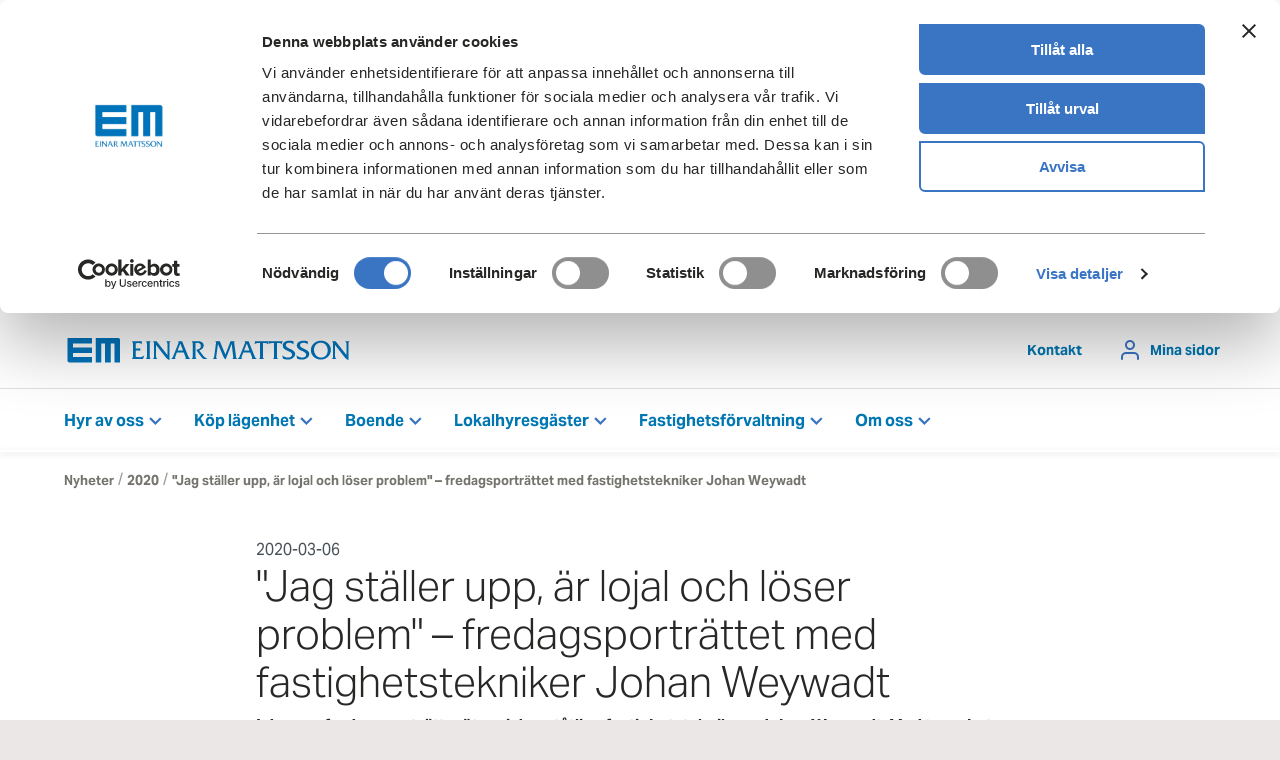

--- FILE ---
content_type: text/html; charset=utf-8
request_url: https://www.einarmattsson.se/nyheter/2020/jag-staller-upp-ar-lojal-och-loser-problem---fredagsportrattet-med-fastighetstekniker-johan-weywadt/
body_size: 18239
content:
<!DOCTYPE html>
<html lang="sv" prefix="og:http://ogp.me/ns#">
<head>        
<script id="Cookiebot" src="https://consent.cookiebot.com/uc.js" data-cbid="e3cf9783-890a-4ae2-9ce6-160a854f6424" type="text/javascript" async></script>   
        <script type="text/javascript">
            var _mtm = window._mtm = window._mtm || [];
            _mtm.push({ 'mtm.startTime': (new Date().getTime()), 'event': 'mtm.Start' });
            var d = document, g = d.createElement('script'), s = d.getElementsByTagName('script')[0];
            g.type = 'text/javascript';
            g.async = true;
            g.src = 'https://cdn.matomo.cloud/einarmattsson.matomo.cloud/container_IbruZe79.js';
            g.setAttribute("data-ot-ignore", "");
            s.parentNode.insertBefore(g, s);
        </script>
    <meta charset="utf-8" />
    <meta name="viewport" content="width=device-width, initial-scale=1.0" />
    <title>&quot;Jag st&#xE4;ller upp, &#xE4;r lojal och l&#xF6;ser problem&quot; &#x2013; fredagsportr&#xE4;ttet med fastighetstekniker Johan Weywadt</title>
    <meta name="description">
    <link rel="apple-touch-icon" sizes="57x57" href="/Static/build/images/favicon/apple-icon-57x57.png">
<link rel="apple-touch-icon" sizes="60x60" href="/Static/build/images/favicon/apple-icon-60x60.png">
<link rel="apple-touch-icon" sizes="72x72" href="/Static/build/images/favicon/apple-icon-72x72.png">
<link rel="apple-touch-icon" sizes="76x76" href="/Static/build/images/favicon/apple-icon-76x76.png">
<link rel="apple-touch-icon" sizes="114x114" href="/Static/build/images/favicon/apple-icon-114x114.png">
<link rel="apple-touch-icon" sizes="120x120" href="/Static/build/images/favicon/apple-icon-120x120.png">
<link rel="apple-touch-icon" sizes="144x144" href="/Static/build/images/favicon/apple-icon-144x144.png">
<link rel="apple-touch-icon" sizes="152x152" href="/Static/build/images/favicon/apple-icon-152x152.png">
<link rel="apple-touch-icon" sizes="180x180" href="/Static/build/images/favicon/apple-icon-180x180.png">
<link rel="icon" type="image/png" sizes="192x192" href="/Static/build/images/favicon/android-icon-192x192.png">
<link rel="icon" type="image/png" sizes="192x192" href="/Static/build/images/favicon/android-icon-36x36.png">
<link rel="icon" type="image/png" sizes="192x192" href="/Static/build/images/favicon/android-icon-48x48.png">
<link rel="icon" type="image/png" sizes="192x192" href="/Static/build/images/favicon/android-icon-72x72.png">
<link rel="icon" type="image/png" sizes="192x192" href="/Static/build/images/favicon/android-icon-96x96.png">
<link rel="icon" type="image/png" sizes="192x192" href="/Static/build/images/favicon/android-icon-144x144.png">
<link rel="icon" type="image/png" sizes="32x32" href="/Static/build/images/favicon/favicon-32x32.png">
<link rel="icon" type="image/png" sizes="96x96" href="/Static/build/images/favicon/favicon-96x96.png">
<link rel="icon" type="image/png" sizes="16x16" href="/Static/build/images/favicon/favicon-16x16.png">
<meta name="msapplication-TileColor" content="#ffffff">
<meta name="msapplication-TileImage" content="ms-icon-144x144.png">
<meta name="theme-color" content="#ffffff">

    <meta property="og:title" content="&quot;Jag st&#xE4;ller upp, &#xE4;r lojal och l&#xF6;ser problem&quot; &#x2013; fredagsportr&#xE4;ttet med fastighetstekniker Johan Weywadt">
    <meta property="og:site_name" content="Einar Mattsson">
    <meta property="og:type" content="website">
    <meta property="og:description" content="">
    <meta property="og:url" content="https://www.einarmattsson.se/nyheter/2020/jag-staller-upp-ar-lojal-och-loser-problem---fredagsportrattet-med-fastighetstekniker-johan-weywadt/">
    <meta property="og:locale" content="sv-SE">
    <meta property="og:image" content="https://einarmattsson.imgix.net/globalassets/startsidan/einar-mattsson-ager-forvaltar-och-utvecklar-fastigheter-samt-bygger-hus-i-storstockholm.jpg?s=1d1a132e79b1bc6f7ba6360c17c3b484">
    <meta property="og:image:type" content="image/jpeg">
    <meta property="og:image:width" content="1200">
    <meta property="og:image:height" content="630">
    <link rel="preload" href="/Static/build/fonts/paytone-one.woff2" as="font" type="font/woff2" crossorigin>
    <link rel="stylesheet" href="https://use.typekit.net/zzk0zxy.css">
    <link href="https://www.einarmattsson.se/nyheter/2020/jag-staller-upp-ar-lojal-och-loser-problem---fredagsportrattet-med-fastighetstekniker-johan-weywadt/" rel="canonical" />
    <script>
!function(T,l,y){var S=T.location,k="script",D="instrumentationKey",C="ingestionendpoint",I="disableExceptionTracking",E="ai.device.",b="toLowerCase",w="crossOrigin",N="POST",e="appInsightsSDK",t=y.name||"appInsights";(y.name||T[e])&&(T[e]=t);var n=T[t]||function(d){var g=!1,f=!1,m={initialize:!0,queue:[],sv:"5",version:2,config:d};function v(e,t){var n={},a="Browser";return n[E+"id"]=a[b](),n[E+"type"]=a,n["ai.operation.name"]=S&&S.pathname||"_unknown_",n["ai.internal.sdkVersion"]="javascript:snippet_"+(m.sv||m.version),{time:function(){var e=new Date;function t(e){var t=""+e;return 1===t.length&&(t="0"+t),t}return e.getUTCFullYear()+"-"+t(1+e.getUTCMonth())+"-"+t(e.getUTCDate())+"T"+t(e.getUTCHours())+":"+t(e.getUTCMinutes())+":"+t(e.getUTCSeconds())+"."+((e.getUTCMilliseconds()/1e3).toFixed(3)+"").slice(2,5)+"Z"}(),iKey:e,name:"Microsoft.ApplicationInsights."+e.replace(/-/g,"")+"."+t,sampleRate:100,tags:n,data:{baseData:{ver:2}}}}var h=d.url||y.src;if(h){function a(e){var t,n,a,i,r,o,s,c,u,p,l;g=!0,m.queue=[],f||(f=!0,t=h,s=function(){var e={},t=d.connectionString;if(t)for(var n=t.split(";"),a=0;a<n.length;a++){var i=n[a].split("=");2===i.length&&(e[i[0][b]()]=i[1])}if(!e[C]){var r=e.endpointsuffix,o=r?e.location:null;e[C]="https://"+(o?o+".":"")+"dc."+(r||"services.visualstudio.com")}return e}(),c=s[D]||d[D]||"",u=s[C],p=u?u+"/v2/track":d.endpointUrl,(l=[]).push((n="SDK LOAD Failure: Failed to load Application Insights SDK script (See stack for details)",a=t,i=p,(o=(r=v(c,"Exception")).data).baseType="ExceptionData",o.baseData.exceptions=[{typeName:"SDKLoadFailed",message:n.replace(/\./g,"-"),hasFullStack:!1,stack:n+"\nSnippet failed to load ["+a+"] -- Telemetry is disabled\nHelp Link: https://go.microsoft.com/fwlink/?linkid=2128109\nHost: "+(S&&S.pathname||"_unknown_")+"\nEndpoint: "+i,parsedStack:[]}],r)),l.push(function(e,t,n,a){var i=v(c,"Message"),r=i.data;r.baseType="MessageData";var o=r.baseData;return o.message='AI (Internal): 99 message:"'+("SDK LOAD Failure: Failed to load Application Insights SDK script (See stack for details) ("+n+")").replace(/\"/g,"")+'"',o.properties={endpoint:a},i}(0,0,t,p)),function(e,t){if(JSON){var n=T.fetch;if(n&&!y.useXhr)n(t,{method:N,body:JSON.stringify(e),mode:"cors"});else if(XMLHttpRequest){var a=new XMLHttpRequest;a.open(N,t),a.setRequestHeader("Content-type","application/json"),a.send(JSON.stringify(e))}}}(l,p))}function i(e,t){f||setTimeout(function(){!t&&m.core||a()},500)}var e=function(){var n=l.createElement(k);n.src=h;var e=y[w];return!e&&""!==e||"undefined"==n[w]||(n[w]=e),n.onload=i,n.onerror=a,n.onreadystatechange=function(e,t){"loaded"!==n.readyState&&"complete"!==n.readyState||i(0,t)},n}();y.ld<0?l.getElementsByTagName("head")[0].appendChild(e):setTimeout(function(){l.getElementsByTagName(k)[0].parentNode.appendChild(e)},y.ld||0)}try{m.cookie=l.cookie}catch(p){}function t(e){for(;e.length;)!function(t){m[t]=function(){var e=arguments;g||m.queue.push(function(){m[t].apply(m,e)})}}(e.pop())}var n="track",r="TrackPage",o="TrackEvent";t([n+"Event",n+"PageView",n+"Exception",n+"Trace",n+"DependencyData",n+"Metric",n+"PageViewPerformance","start"+r,"stop"+r,"start"+o,"stop"+o,"addTelemetryInitializer","setAuthenticatedUserContext","clearAuthenticatedUserContext","flush"]),m.SeverityLevel={Verbose:0,Information:1,Warning:2,Error:3,Critical:4};var s=(d.extensionConfig||{}).ApplicationInsightsAnalytics||{};if(!0!==d[I]&&!0!==s[I]){var c="onerror";t(["_"+c]);var u=T[c];T[c]=function(e,t,n,a,i){var r=u&&u(e,t,n,a,i);return!0!==r&&m["_"+c]({message:e,url:t,lineNumber:n,columnNumber:a,error:i}),r},d.autoExceptionInstrumented=!0}return m}(y.cfg);function a(){y.onInit&&y.onInit(n)}(T[t]=n).queue&&0===n.queue.length?(n.queue.push(a),n.trackPageView({})):a()}(window,document,{src: "https://js.monitor.azure.com/scripts/b/ai.2.gbl.min.js", crossOrigin: "anonymous", cfg: { instrumentationKey:'8caac189-e852-4051-9961-e57fa81701b9' }});
</script>

        <link rel="stylesheet" href="/Static/build/css/main.css?v=uG83CitbasKulp1CD3tx-JVLmjAj5u7mCBFlnhrDR4M">
</head>

<body class="layout-NewsContentPage">

    
    

    <a href="#main-content" class="skip-to-content-link">Gå till innehåll</a>

    <div class="site-wrapper">
            
<header class="no--background header  " data-page-header=""
    data-page-header-breakpoint="0" data-page-header-delay="50" role="banner">
    

<div class="header__row--top">
    <div class="grid-container">
        <div class="grid-x">
            <div class="small-12 cell">
                <div class="header__row header__row__logo">
                    <a href="/" class="header__row__logo-link" aria-label="Tillbaka till startsidan">
                        <span class="header__row__logo-image is--blue">
                            <svg xmlns="http://www.w3.org/2000/svg" width="283" height="25" viewBox="0 0 283 25">
                                <path
                                    d="M50.9 0L28.2 0 28.2 24.4 33.8 24.4 33.8 5.5 37.6 5.5 37.6 24.4 43.2 24.4 43.2 5.5 47.1 5.5 47.1 24.4 52.6 24.4 52.6 1.6C52.5 0.8 51.8 0.1 50.9 0ZM24.4 5.6L24.4 0 0 0 0 22.8C0.1 23.6 0.8 24.3 1.6 24.4L24.4 24.4 24.4 18.9 5.5 18.9 5.5 15 24.4 15 24.4 9.4 5.5 9.4 5.5 5.6ZM112.8 5.5L110.1 12.4 115.5 12.4ZM109.4 14.4L108 18.2C107.4 19.8 107.2 20.5 108.5 21L108.5 21.1 103.5 21.1 103.5 21C105.1 20.2 105.5 18.7 106.1 17.2L110.7 5.8C111.1 4.8 111.6 3.6 110.3 3.2L110.3 3.2 114.6 3.2 120.3 17.2C120.9 18.7 121.4 20.2 122.9 21L122.9 21.1 117.3 21.1 117.3 21C118.7 20.4 118.4 20.1 117.7 18.2L116.2 14.4ZM179.3 5.5L176.6 12.4 181.9 12.4ZM175.9 14.4L174.4 18.2C173.9 19.8 173.7 20.5 175 21L175 21.1 170 21.1 170 21C171.6 20.2 172 18.7 172.6 17.2L177.2 5.8C177.5 4.8 178.1 3.6 176.8 3.2L176.8 3.2 181.1 3.2 186.7 17.2C187.4 18.7 187.8 20.2 189.4 21L189.4 21.1 183.8 21.1 183.8 21C185.1 20.4 184.9 20.1 184.2 18.2L182.7 14.4ZM267.6 17.6C267.6 19.1 267.6 20.2 269 21L269 21.1 264.2 21.1 264.2 21C265.6 20.2 265.6 19.1 265.6 17.6L265.6 6.7C265.6 5.1 265.6 4.1 264.2 3.2L264.2 3.2 268.2 3.2 268.2 3.2C268.3 3.5 268.4 3.6 268.6 3.9L269 4.4 279 17 279 6.7C279 5.1 279 4.1 277.5 3.2L277.5 3.2 282.3 3.2 282.3 3.2C280.9 4.1 280.9 5.1 280.9 6.7L280.9 22C279 21.3 278.1 20.4 276.9 18.9L267.6 7ZM246.5 11.8C246.5 15.7 249.2 19.6 253.5 19.6 257.6 19.6 260.2 16.6 260.2 12.5 260.2 8.5 257.7 4.7 253.4 4.7 249.2 4.7 246.5 7.7 246.5 11.8ZM263.4 11.9C263.4 17.5 258.7 21.6 253.3 21.6 247.9 21.6 243.4 17.7 243.4 12.1 243.4 6.9 247.9 2.6 253.6 2.7 259.3 2.7 263.4 7 263.4 11.9ZM240.3 6.4C239.2 5.3 237.5 4.7 236 4.7 234.4 4.7 232.5 5.3 232.5 7.2 232.5 10.9 241.8 10.9 241.8 15.9 241.8 18.8 238.8 21.6 234.5 21.6 232.9 21.6 231.2 21.3 229.6 20.7L228.9 17.3C230.5 18.7 232.7 19.6 234.8 19.6 236.4 19.6 238.7 18.7 238.7 16.8 238.7 12.5 229.3 13.3 229.3 7.5 229.3 4 232.9 2.7 236.2 2.7 237.6 2.7 238.9 2.9 240.3 3.3ZM226.1 6.4C225 5.3 223.3 4.7 221.8 4.7 220.3 4.7 218.3 5.3 218.3 7.2 218.3 10.9 227.7 10.9 227.7 15.9 227.7 18.8 224.6 21.6 220.4 21.6 218.7 21.6 217 21.3 215.5 20.7L214.7 17.3C216.3 18.7 218.5 19.6 220.7 19.6 222.2 19.6 224.6 18.7 224.6 16.8 224.6 12.5 215.2 13.3 215.2 7.5 215.2 4 218.7 2.7 222 2.7 223.4 2.7 224.8 2.9 226.1 3.3ZM209.4 17.6C209.4 19.1 209.3 20.2 210.8 21L210.8 21.1 205.4 21.1 205.4 21C206.8 20.5 206.6 18.5 206.6 17.3L206.6 5.1 204.2 5.1C203 5.1 201.8 5.4 201 6.2L200.9 6.2 201.8 3 201.9 3C202.2 3.1 202.6 3.1 202.9 3.2L213.8 3.2C214.3 3.2 214.7 3.1 215 3L215.1 3 214.3 6.2 214.2 6.2C213.8 5.3 212.7 5.1 211.8 5.1L209.4 5.1ZM195.4 17.6C195.4 19.1 195.4 20.2 196.8 21L196.8 21.1 191.4 21.1 191.4 21C192.8 20.5 192.6 18.5 192.6 17.3L192.6 5.1 190.2 5.1C189.1 5.1 187.8 5.4 187 6.2L186.9 6.2 187.9 3 187.9 3C188.3 3.1 188.6 3.1 189 3.2L199.8 3.2C200.3 3.2 200.7 3.1 201.1 3L201.2 3 200.3 6.2 200.2 6.2C199.9 5.3 198.8 5.1 197.9 5.1L195.4 5.1ZM162.4 4.9C162.6 4.3 162.8 3.8 162.8 3.2L162.8 3.2 167.5 3.2 167.5 3.2C166.9 3.4 166.7 4.2 166.7 4.8L168.5 18.3C168.6 19.5 168.8 20.3 169.9 21L169.9 21.1 164.6 21.1 164.6 21C165.6 20.7 165.7 19.9 165.7 19L164.2 5.8 158.1 21.5C156.7 20.4 156.3 19.7 155.7 18.2L150.5 5.9 148.9 17.6C148.7 19.3 148.5 20.5 149.8 21L149.8 21.1 145.4 21.1 145.4 21C146.5 20 146.7 18.7 146.9 17.2L148.4 5.8C148.6 5 148.9 3.9 147.6 3.2L147.6 3.2 152.4 3.2 152.4 3.2C152.4 3.6 152.6 4 152.8 4.4L157.9 16.5ZM130.5 3.2C134.2 3.2 136.2 5.1 136.2 7.6 136.2 10 134.1 11.8 131.8 12.4L135.6 17.6C136.8 19.1 138.6 20.1 140.2 21.1L137.7 21.1C136.2 21.1 135.3 20.8 134.5 19.8L131.2 15.6 128.7 11.8C130.9 11.5 133.4 10.4 133.4 7.9 133.4 5.9 131.7 4.8 129.9 4.8 129.2 4.9 128.6 5 128 5.1L128 17.3C128 18.6 127.9 20.5 129.2 21L129.2 21.1 124 21.1 124 21C125.4 20.5 125.2 18.5 125.2 17.3L125.2 7C125.2 5.7 125.4 3.8 124 3.2L124 3.2ZM88.6 17.6C88.6 19.1 88.6 20.2 90 21L90 21.1 85.2 21.1 85.2 21C86.6 20.2 86.6 19.1 86.6 17.6L86.6 6.7C86.6 5.1 86.6 4.1 85.2 3.2L85.2 3.2 89.2 3.2 89.2 3.2C89.3 3.5 89.4 3.6 89.6 3.9L90 4.4 99.9 17 99.9 6.7C99.9 5.1 100 4.1 98.5 3.2L98.5 3.2 103.3 3.2 103.3 3.2C101.9 4.1 101.9 5.1 101.9 6.7L101.9 22C100 21.3 99.1 20.4 97.9 18.9L88.6 7ZM79.4 7C79.4 5.7 79.6 3.8 78.2 3.2L78.2 3.2 83.4 3.2 83.4 3.2C82 3.8 82.2 5.8 82.2 7L82.2 17.3C82.2 18.5 82 20.5 83.4 21L83.4 21.1 78.2 21.1 78.2 21C79.6 20.5 79.4 18.5 79.4 17.3ZM68.2 18.8L71.6 19.2C73.4 19.3 75.3 18.7 76.7 17.5L76.8 17.5 75.5 21.1 64.2 21.1 64.2 21C65.6 20.5 65.4 18.5 65.4 17.3L65.4 7C65.4 5.7 65.6 3.8 64.2 3.2L64.2 3.2 72.9 3.2C73.4 3.2 73.8 3.2 74.2 3L74.3 3 74.3 6.2 74.2 6.2C73.3 5.2 72.2 5.1 71 5.1 70 5.1 69.1 5.1 68.2 5.3L68.2 10.4 71.4 10.4C71.9 10.4 72.3 10.4 72.6 10.2L72.7 10.2 72.7 13.1 72.6 13.1C72.2 12.3 71 12.4 70.2 12.4L68.2 12.4ZM68.2 18.8"
                                    style=" stroke:none;fill:rgb(0,116,187)" />
                            </svg>
                        </span>
                        <span class="header__row__logo-image is--white">
                            <svg xmlns="http://www.w3.org/2000/svg" width="283" height="25" viewBox="0 0 283 25">
                                <path
                                    d="M50.9 0L28.2 0 28.2 24.4 33.8 24.4 33.8 5.5 37.6 5.5 37.6 24.4 43.2 24.4 43.2 5.5 47.1 5.5 47.1 24.4 52.6 24.4 52.6 1.6C52.5 0.8 51.8 0.1 50.9 0ZM24.4 5.6L24.4 0 0 0 0 22.8C0.1 23.6 0.8 24.3 1.6 24.4L24.4 24.4 24.4 18.9 5.5 18.9 5.5 15 24.4 15 24.4 9.4 5.5 9.4 5.5 5.6ZM112.8 5.5L110.1 12.4 115.5 12.4ZM109.4 14.4L108 18.2C107.4 19.8 107.2 20.5 108.5 21L108.5 21.1 103.5 21.1 103.5 21C105.1 20.2 105.5 18.7 106.1 17.2L110.7 5.8C111.1 4.8 111.6 3.6 110.3 3.2L110.3 3.2 114.6 3.2 120.3 17.2C120.9 18.7 121.4 20.2 122.9 21L122.9 21.1 117.3 21.1 117.3 21C118.7 20.4 118.4 20.1 117.7 18.2L116.2 14.4ZM179.3 5.5L176.6 12.4 181.9 12.4ZM175.9 14.4L174.4 18.2C173.9 19.8 173.7 20.5 175 21L175 21.1 170 21.1 170 21C171.6 20.2 172 18.7 172.6 17.2L177.2 5.8C177.5 4.8 178.1 3.6 176.8 3.2L176.8 3.2 181.1 3.2 186.7 17.2C187.4 18.7 187.8 20.2 189.4 21L189.4 21.1 183.8 21.1 183.8 21C185.1 20.4 184.9 20.1 184.2 18.2L182.7 14.4ZM267.6 17.6C267.6 19.1 267.6 20.2 269 21L269 21.1 264.2 21.1 264.2 21C265.6 20.2 265.6 19.1 265.6 17.6L265.6 6.7C265.6 5.1 265.6 4.1 264.2 3.2L264.2 3.2 268.2 3.2 268.2 3.2C268.3 3.5 268.4 3.6 268.6 3.9L269 4.4 279 17 279 6.7C279 5.1 279 4.1 277.5 3.2L277.5 3.2 282.3 3.2 282.3 3.2C280.9 4.1 280.9 5.1 280.9 6.7L280.9 22C279 21.3 278.1 20.4 276.9 18.9L267.6 7ZM246.5 11.8C246.5 15.7 249.2 19.6 253.5 19.6 257.6 19.6 260.2 16.6 260.2 12.5 260.2 8.5 257.7 4.7 253.4 4.7 249.2 4.7 246.5 7.7 246.5 11.8ZM263.4 11.9C263.4 17.5 258.7 21.6 253.3 21.6 247.9 21.6 243.4 17.7 243.4 12.1 243.4 6.9 247.9 2.6 253.6 2.7 259.3 2.7 263.4 7 263.4 11.9ZM240.3 6.4C239.2 5.3 237.5 4.7 236 4.7 234.4 4.7 232.5 5.3 232.5 7.2 232.5 10.9 241.8 10.9 241.8 15.9 241.8 18.8 238.8 21.6 234.5 21.6 232.9 21.6 231.2 21.3 229.6 20.7L228.9 17.3C230.5 18.7 232.7 19.6 234.8 19.6 236.4 19.6 238.7 18.7 238.7 16.8 238.7 12.5 229.3 13.3 229.3 7.5 229.3 4 232.9 2.7 236.2 2.7 237.6 2.7 238.9 2.9 240.3 3.3ZM226.1 6.4C225 5.3 223.3 4.7 221.8 4.7 220.3 4.7 218.3 5.3 218.3 7.2 218.3 10.9 227.7 10.9 227.7 15.9 227.7 18.8 224.6 21.6 220.4 21.6 218.7 21.6 217 21.3 215.5 20.7L214.7 17.3C216.3 18.7 218.5 19.6 220.7 19.6 222.2 19.6 224.6 18.7 224.6 16.8 224.6 12.5 215.2 13.3 215.2 7.5 215.2 4 218.7 2.7 222 2.7 223.4 2.7 224.8 2.9 226.1 3.3ZM209.4 17.6C209.4 19.1 209.3 20.2 210.8 21L210.8 21.1 205.4 21.1 205.4 21C206.8 20.5 206.6 18.5 206.6 17.3L206.6 5.1 204.2 5.1C203 5.1 201.8 5.4 201 6.2L200.9 6.2 201.8 3 201.9 3C202.2 3.1 202.6 3.1 202.9 3.2L213.8 3.2C214.3 3.2 214.7 3.1 215 3L215.1 3 214.3 6.2 214.2 6.2C213.8 5.3 212.7 5.1 211.8 5.1L209.4 5.1ZM195.4 17.6C195.4 19.1 195.4 20.2 196.8 21L196.8 21.1 191.4 21.1 191.4 21C192.8 20.5 192.6 18.5 192.6 17.3L192.6 5.1 190.2 5.1C189.1 5.1 187.8 5.4 187 6.2L186.9 6.2 187.9 3 187.9 3C188.3 3.1 188.6 3.1 189 3.2L199.8 3.2C200.3 3.2 200.7 3.1 201.1 3L201.2 3 200.3 6.2 200.2 6.2C199.9 5.3 198.8 5.1 197.9 5.1L195.4 5.1ZM162.4 4.9C162.6 4.3 162.8 3.8 162.8 3.2L162.8 3.2 167.5 3.2 167.5 3.2C166.9 3.4 166.7 4.2 166.7 4.8L168.5 18.3C168.6 19.5 168.8 20.3 169.9 21L169.9 21.1 164.6 21.1 164.6 21C165.6 20.7 165.7 19.9 165.7 19L164.2 5.8 158.1 21.5C156.7 20.4 156.3 19.7 155.7 18.2L150.5 5.9 148.9 17.6C148.7 19.3 148.5 20.5 149.8 21L149.8 21.1 145.4 21.1 145.4 21C146.5 20 146.7 18.7 146.9 17.2L148.4 5.8C148.6 5 148.9 3.9 147.6 3.2L147.6 3.2 152.4 3.2 152.4 3.2C152.4 3.6 152.6 4 152.8 4.4L157.9 16.5ZM130.5 3.2C134.2 3.2 136.2 5.1 136.2 7.6 136.2 10 134.1 11.8 131.8 12.4L135.6 17.6C136.8 19.1 138.6 20.1 140.2 21.1L137.7 21.1C136.2 21.1 135.3 20.8 134.5 19.8L131.2 15.6 128.7 11.8C130.9 11.5 133.4 10.4 133.4 7.9 133.4 5.9 131.7 4.8 129.9 4.8 129.2 4.9 128.6 5 128 5.1L128 17.3C128 18.6 127.9 20.5 129.2 21L129.2 21.1 124 21.1 124 21C125.4 20.5 125.2 18.5 125.2 17.3L125.2 7C125.2 5.7 125.4 3.8 124 3.2L124 3.2ZM88.6 17.6C88.6 19.1 88.6 20.2 90 21L90 21.1 85.2 21.1 85.2 21C86.6 20.2 86.6 19.1 86.6 17.6L86.6 6.7C86.6 5.1 86.6 4.1 85.2 3.2L85.2 3.2 89.2 3.2 89.2 3.2C89.3 3.5 89.4 3.6 89.6 3.9L90 4.4 99.9 17 99.9 6.7C99.9 5.1 100 4.1 98.5 3.2L98.5 3.2 103.3 3.2 103.3 3.2C101.9 4.1 101.9 5.1 101.9 6.7L101.9 22C100 21.3 99.1 20.4 97.9 18.9L88.6 7ZM79.4 7C79.4 5.7 79.6 3.8 78.2 3.2L78.2 3.2 83.4 3.2 83.4 3.2C82 3.8 82.2 5.8 82.2 7L82.2 17.3C82.2 18.5 82 20.5 83.4 21L83.4 21.1 78.2 21.1 78.2 21C79.6 20.5 79.4 18.5 79.4 17.3ZM68.2 18.8L71.6 19.2C73.4 19.3 75.3 18.7 76.7 17.5L76.8 17.5 75.5 21.1 64.2 21.1 64.2 21C65.6 20.5 65.4 18.5 65.4 17.3L65.4 7C65.4 5.7 65.6 3.8 64.2 3.2L64.2 3.2 72.9 3.2C73.4 3.2 73.8 3.2 74.2 3L74.3 3 74.3 6.2 74.2 6.2C73.3 5.2 72.2 5.1 71 5.1 70 5.1 69.1 5.1 68.2 5.3L68.2 10.4 71.4 10.4C71.9 10.4 72.3 10.4 72.6 10.2L72.7 10.2 72.7 13.1 72.6 13.1C72.2 12.3 71 12.4 70.2 12.4L68.2 12.4ZM68.2 18.8"
                                    style=" stroke:none;fill:rgb(255,255,255)" />
                            </svg>
                        </span>
                    </a>
                        <ul class="header__row__links">
                                    <li class="header__row__link">
                                        <a href="/kontakt/" class="header-link">Kontakt</a>
                                    </li>
                                <li class="header__row__link">
                                    <a href="https://minasidor.einarmattsson.se/" class="header-link header-link--minasidor"
                                        target="_self">Mina sidor</a>
                                </li>
                        </ul>
                    <div class="header__row__mobile-buttons">
                                <a href="https://minasidor.einarmattsson.se/User/MyPagesLogin.aspx?cmguid=c80865e7-dea9-4e5d-ad2c-ca43073f16c4"
                                    class="module__nav-mobile__button">
                                    <span class="module__nav-mobile__icon e__icon e__icon--minasidor">
                                    </span>
                                    Mina sidor
                                </a>
                                <a href="/boende/"
                                    class="module__nav-mobile__button">
                                    <span class="module__nav-mobile__icon e__icon e__icon--boende">
                                    </span>
                                    Boende
                                </a>

                        <button type="button" class="module__nav-mobile__button" data-site-nav-mobile-trigger=""
                            title="Knapp för mobilmeny">
                            <span class="module__nav-mobile__icon e__icon e__icon--hamburger">
                            </span>
                            Meny
                        </button>
                    </div>
                </div>
                <nav class="module__nav-mobile-horizontal" data-nav-mobile-horizontal="">
    <div class="module__nav-mobile-horizontal__scroll" data-nav-mobile-horizontal-scroll="">
        <ul class="module__nav-mobile-horizontal__nav-list" data-nav-mobile-horizontal-list="">
                <li class="module__nav-mobile-horizontal__nav-item">
                    <a href="/hyr-av-oss/" class="element-link">
                        Hyr av oss
                    </a>
                </li>
                <li class="module__nav-mobile-horizontal__nav-item">
                    <a href="/kop-bostadsratt/" class="element-link">
                        K&#xF6;p l&#xE4;genhet
                    </a>
                </li>
                <li class="module__nav-mobile-horizontal__nav-item">
                    <a href="/boende/" class="element-link">
                        Boende
                    </a>
                </li>
                <li class="module__nav-mobile-horizontal__nav-item">
                    <a href="/lokalhyresgaster/" class="element-link">
                        Lokalhyresg&#xE4;ster
                    </a>
                </li>
                <li class="module__nav-mobile-horizontal__nav-item">
                    <a href="/fastighetsforvaltning/" class="element-link">
                        Fastighetsf&#xF6;rvaltning
                    </a>
                </li>
                <li class="module__nav-mobile-horizontal__nav-item">
                    <a href="/om-oss/" class="element-link">
                        Om oss
                    </a>
                </li>
        </ul>
    </div>
</nav>

            </div>
        </div>
    </div>
</div>
    

<div class="header__row--bottom">
    <div class="grid-container">
        <div class="grid-x">
            <div class="small-12 cell header__row header__row__navigation">
                <nav class="top-navigation">
                    <ul>
                                <li>
                                    <div class=" dropdown" data-dropdown=&quot;&quot;>
                                        <a id="391" href="#" class="header-link header-link--chevron-down dropdown-button"
                                        data-dropdown-toggle=&quot;&quot;
                                           aria-expanded="false"
                                           aria-haspopup="true"
                                           role="button">
                                            Hyr av oss
                                        </a>
                                            <div class="dropdown-menu" aria-labelledby="391">
                                                <div class="dropdown-menu__inner">
                                                    <a class="element-link--chevron uppercase" href="/hyr-av-oss/">Hyr av oss</a>
                                                        <a class="dropdown-item" href="/hyr-av-oss/lokaler/">

Lokaler                                                        </a>
                                                        <a class="dropdown-item" href="/hyr-av-oss/parkeringar/">

Parkeringar                                                        </a>
                                                        <a class="dropdown-item" href="/hyr-av-oss/hyresratter/">

Hyresr&#xE4;tter                                                        </a>
                                                        <a class="dropdown-item" href="/hyr-av-oss/uthyrningspolicy/">

Uthyrningspolicy l&#xE4;genheter                                                        </a>
                                                        <a class="dropdown-item" href="/hyr-av-oss/hyrespolicy-parkeringsplatser/">

Uhyrningspolicy parkeringsplatser                                                        </a>
                                                        <a class="dropdown-item" href="/hyr-av-oss/sa-har-soker-du-bostad/">

S&#xE5; h&#xE4;r s&#xF6;ker du bostad                                                        </a>
                                                        <a class="dropdown-item" href="/lokalhyresgaster/">

Lokalhyresg&#xE4;ster                                                        </a>
                                                </div>
                                            </div>
                                    </div>
                                </li>
                                <li>
                                    <div class=" dropdown" data-dropdown=&quot;&quot;>
                                        <a id="505" href="#" class="header-link header-link--chevron-down dropdown-button"
                                        data-dropdown-toggle=&quot;&quot;
                                           aria-expanded="false"
                                           aria-haspopup="true"
                                           role="button">
                                            K&#xF6;p l&#xE4;genhet
                                        </a>
                                            <div class="dropdown-menu" aria-labelledby="505">
                                                <div class="dropdown-menu__inner">
                                                    <a class="element-link--chevron uppercase" href="/kop-bostadsratt/">K&#xF6;p av oss</a>
                                                        <a class="dropdown-item" href="/vara-fastigheter-och-projekt/?Status=Nyproduktion">

Nyproduktion                                                        </a>
                                                        <a class="dropdown-item" href="/kop-bostadsratt/en-trygg-bostadsaffar/">

En trygg bostadsaff&#xE4;r                                                        </a>
                                                        <a class="dropdown-item" href="/kop-bostadsratt/einar-mattssons-kopprocess/">

K&#xF6;pprocessen - s&#xE5; g&#xE5;r det till                                                        </a>
                                                </div>
                                            </div>
                                    </div>
                                </li>
                                <li>
                                    <div class=" dropdown" data-dropdown=&quot;&quot;>
                                        <a id="5399" href="#" class="header-link header-link--chevron-down dropdown-button"
                                        data-dropdown-toggle=&quot;&quot;
                                           aria-expanded="false"
                                           aria-haspopup="true"
                                           role="button">
                                            Boende
                                        </a>
                                            <div class="dropdown-menu" aria-labelledby="5399">
                                                <div class="dropdown-menu__inner">
                                                    <a class="element-link--chevron uppercase" href="/boende/">Boende</a>
                                                        <a class="dropdown-item" href="/boende/aktuellt--for-boende/">

Aktuellt f&#xF6;r boende                                                        </a>
                                                        <a class="dropdown-item" href="/boende/blanketter/">

Blanketter                                                        </a>
                                                        <a class="dropdown-item" href="/boende/tryggt-och-brandsakert/">

Brands&#xE4;kerhet                                                        </a>
                                                        <a class="dropdown-item" href="/boende/bredband-tv-och-telefoni/">

Bredband, tv och telefoni                                                        </a>
                                                        <a class="dropdown-item" href="/boende/infor-flytten/">

Flytta in och flytta ut                                                        </a>
                                                        <a class="dropdown-item" href="/boende/hemforsakring/">

Hemf&#xF6;rs&#xE4;kring                                                        </a>
                                                        <a class="dropdown-item" href="/boende/hyr-parkeringsplats/">

Hyr parkeringsplats                                                        </a>
                                                        <a class="dropdown-item" href="/boende/andrahandsuthyrning/">

Hyra ut i andra hand eller till inneboende                                                        </a>
                                                        <a class="dropdown-item" href="/boende/hyresbetalning/">

Hyresbetalning och betalning av avgift                                                        </a>
                                                        <a class="dropdown-item" href="/boende/korttidskontrakt/">

Korttidskontrakt                                                        </a>
                                                        <a class="dropdown-item" href="/boende/lagenhetsbyte/">

L&#xE4;genhetsbyte                                                        </a>
                                                        <a class="dropdown-item" href="/boende/skadedjur/">

Skadedjur                                                        </a>
                                                        <a class="dropdown-item" href="/boende/skotselrad/">

Sk&#xF6;tselr&#xE5;d f&#xF6;r l&#xE4;genheten                                                        </a>
                                                        <a class="dropdown-item" href="/boende/renovering-ombyggnad-tillbyggnad/">

Stambyten och renoveringar                                                        </a>
                                                        <a class="dropdown-item" href="/boende/studentboende/">

Studentboende                                                        </a>
                                                        <a class="dropdown-item" href="/boende/ljud-och-storningar/">

St&#xF6;rningar och ljud fr&#xE5;n grannen                                                        </a>
                                                        <a class="dropdown-item" href="/boende/tvattstuga/">

Tv&#xE4;ttstuga                                                        </a>
                                                        <a class="dropdown-item" href="/boende/varmen-i-lagenheten/">

V&#xE4;rmen i l&#xE4;genheten                                                        </a>
                                                </div>
                                            </div>
                                    </div>
                                </li>
                                <li>
                                    <div class=" dropdown" data-dropdown=&quot;&quot;>
                                        <a id="91602" href="#" class="header-link header-link--chevron-down dropdown-button"
                                        data-dropdown-toggle=&quot;&quot;
                                           aria-expanded="false"
                                           aria-haspopup="true"
                                           role="button">
                                            Lokalhyresg&#xE4;ster
                                        </a>
                                            <div class="dropdown-menu" aria-labelledby="91602">
                                                <div class="dropdown-menu__inner">
                                                    <a class="element-link--chevron uppercase" href="/lokalhyresgaster/">Lokalhyresg&#xE4;ster</a>
                                                        <a class="dropdown-item" href="/lokalhyresgaster/aktuellt-for-lokalhyresgaster/">

Aktuellt f&#xF6;r lokalhyresg&#xE4;ster                                                        </a>
                                                        <a class="dropdown-item" href="/lokalhyresgaster/avfall-och-sophantering/">

Avfall och sophantering                                                        </a>
                                                        <a class="dropdown-item" href="/lokalhyresgaster/el-i-lokalen/">

Avtal f&#xF6;r el och bredband                                                        </a>
                                                        <a class="dropdown-item" href="/lokalhyresgaster/blanketter/">

Blanketter                                                        </a>
                                                        <a class="dropdown-item" href="/lokalhyresgaster/brandsakerhet/">

Brands&#xE4;kerhet i din lokal                                                        </a>
                                                        <a class="dropdown-item" href="/lokalhyresgaster/checklista-nar-du-ska-flytta--ut/">

Checklista n&#xE4;r du ska flytta  ut                                                        </a>
                                                        <a class="dropdown-item" href="/lokalhyresgaster/detta-hander-i-ditt-omrade/">

Detta h&#xE4;nder i ditt omr&#xE5;de                                                        </a>
                                                        <a class="dropdown-item" href="/lokalhyresgaster/felanmalan/">

Felanm&#xE4;lan                                                        </a>
                                                        <a class="dropdown-item" href="/lokalhyresgaster/forsakring/">

F&#xF6;rs&#xE4;kring                                                        </a>
                                                        <a class="dropdown-item" href="/lokalhyresgaster/hyresavtal/">

Hyresavtal                                                        </a>
                                                        <a class="dropdown-item" href="/lokalhyresgaster/storningar/">

Ljud och st&#xF6;rningar                                                        </a>
                                                        <a class="dropdown-item" href="/lokalhyresgaster/lokalhyra-moms-och-index/">

Hyra, deposition, moms och indextill&#xE4;gg                                                        </a>
                                                        <a class="dropdown-item" href="/lokalhyresgaster/nycklar-las-och-larm/">

L&#xE5;s, larm och kamera&#xF6;vervakning                                                        </a>
                                                        <a class="dropdown-item" href="/lokalhyresgaster/renovering-och-ombyggnad-av-lokal/">

Renovering och ombyggnad av lokal                                                        </a>
                                                        <a class="dropdown-item" href="/lokalhyresgaster/skyltar-markiser-och-andra-installationer/">

Skyltar, markiser och andra installationer                                                        </a>
                                                        <a class="dropdown-item" href="/lokalhyresgaster/sok-ledig-lokal/">

S&#xF6;k ledig lokal                                                        </a>
                                                        <a class="dropdown-item" href="/lokalhyresgaster/overlatelse-av-lokal/">

&#xD6;verl&#xE5;telse eller uthyrning av lokal                                                        </a>
                                                </div>
                                            </div>
                                    </div>
                                </li>
                                <li>
                                    <div class=" dropdown" data-dropdown=&quot;&quot;>
                                        <a id="611" href="#" class="header-link header-link--chevron-down dropdown-button"
                                        data-dropdown-toggle=&quot;&quot;
                                           aria-expanded="false"
                                           aria-haspopup="true"
                                           role="button">
                                            Fastighetsf&#xF6;rvaltning
                                        </a>
                                            <div class="dropdown-menu" aria-labelledby="611">
                                                <div class="dropdown-menu__inner">
                                                    <a class="element-link--chevron uppercase" href="/fastighetsforvaltning/">F&#xF6;r fastighets&#xE4;gare</a>
                                                        <a class="dropdown-item" href="/fastighetsforvaltning/sa-har-jobbar-vi/">

F&#xF6;r dig som &#xE4;r f&#xF6;rvaltningskund                                                        </a>
                                                        <a class="dropdown-item" href="/fastighetsforvaltning/totalforvaltning/">

Totalf&#xF6;rvaltning                                                        </a>
                                                        <a class="dropdown-item" href="/fastighetsforvaltning/ekonomisk-forvaltning/">

Ekonomisk f&#xF6;rvaltning                                                        </a>
                                                        <a class="dropdown-item" href="/fastighetsforvaltning/administrativ-forvaltning/">

Administrativ- och teknisk f&#xF6;rvaltning                                                        </a>
                                                        <a class="dropdown-item" href="/fastighetsforvaltning/fastighetsdrift/">

Fastighetsdrift                                                        </a>
                                                        <a class="dropdown-item" href="/fastighetsforvaltning/forvaltning-av-bostadsratter/">

F&#xF6;rvaltning av bostadsr&#xE4;tter                                                        </a>
                                                </div>
                                            </div>
                                    </div>
                                </li>
                                <li>
                                    <div class=" dropdown" data-dropdown=&quot;&quot;>
                                        <a id="397" href="#" class="header-link header-link--chevron-down dropdown-button"
                                        data-dropdown-toggle=&quot;&quot;
                                           aria-expanded="false"
                                           aria-haspopup="true"
                                           role="button">
                                            Om oss
                                        </a>
                                            <div class="dropdown-menu" aria-labelledby="397">
                                                <div class="dropdown-menu__inner">
                                                    <a class="element-link--chevron uppercase" href="/om-oss/">Om oss</a>
                                                        <a class="dropdown-item" href="/om-oss/arkitekturprogrammet/">

Arkitekturprogram                                                        </a>
                                                        <a class="dropdown-item" href="/om-oss/bostadspolitik/">

Bostadspolitik &amp; hyress&#xE4;ttning                                                        </a>
                                                        <a class="dropdown-item" href="/om-oss/hallbarhet/">

H&#xE5;llbarhet                                                        </a>
                                                        <a class="dropdown-item" href="/arsberattelse-och-hallbarhetsrapport-2024/hallbarhetsrapport/">

H&#xE5;llbarhetsrapport 2024                                                        </a>
                                                        <a class="dropdown-item" href="/om-oss/ledigajobb/">

                                                                <span class="counter-container">
                                                                    Lediga jobb
                                                                    <span class="counter-blob">5</span>
                                                                </span>
                                                        </a>
                                                        <a class="dropdown-item" href="/om-oss/einar-mattssons-stiftelse-for-bygg--och-fastighetsforskning/">

Stiftelsen f&#xF6;r bygg- och fastighetsforskning                                                        </a>
                                                        <a class="dropdown-item" href="/om-oss/vara-bolag/">

V&#xE5;ra bolag                                                        </a>
                                                        <a class="dropdown-item" href="/om-oss/historia/">

V&#xE5;r historia                                                        </a>
                                                        <a class="dropdown-item" href="/om-oss/vara-medarbetare/">

V&#xE5;ra medarbetare                                                        </a>
                                                        <a class="dropdown-item" href="/om-oss/vara-varderingar/">

V&#xE5;ra v&#xE4;rderingar                                                        </a>
                                                        <a class="dropdown-item" href="/om-oss/var-arbetsplats/">

V&#xE5;r arbetsplats                                                        </a>
                                                        <a class="dropdown-item" href="/om-oss/vardekedjan/">

V&#xE4;rdekedjan                                                        </a>
                                                        <a class="dropdown-item" href="/arsberattelse-och-hallbarhetsrapport-2024/">

&#xC5;rsber&#xE4;ttelse 2024                                                        </a>
                                                </div>
                                            </div>
                                    </div>
                                </li>

                    </ul>
                </nav>
            </div>
        </div>
    </div>
</div>


</header>

        
<main class="newsArticle" data-page-header-background="">
    <article>
                <section class="component__breadcrumb grid-container">
            <div class="grid-x grid-margin-x">
                <div class="small-12 cell">
                        <a class="component__breadcrumb__item" href="/nyheter/">Nyheter</a>
                        <span class="component__breadcrumb__separator">/</span>
                        <a class="component__breadcrumb__item" href="/nyheter/2020/">2020</a>
                        <span class="component__breadcrumb__separator">/</span>
                    <span class="component__breadcrumb__item">&quot;Jag st&#xE4;ller upp, &#xE4;r lojal och l&#xF6;ser problem&quot; &#x2013; fredagsportr&#xE4;ttet med fastighetstekniker Johan Weywadt</span>
                </div>
            </div>
        </section>

            <section class="component__content">
        <div class="grid-container">
            <div class="grid-x">
                <div class="component__content-generic small-12 large-10 large-offset-1 xlarge-8 xlarge-offset-2 cell">
                        <span class="component__content__news-date">2020-03-06</span>
<h1>&quot;Jag st&#xE4;ller upp, &#xE4;r lojal och l&#xF6;ser problem&quot; &#x2013; fredagsportr&#xE4;ttet med fastighetstekniker Johan Weywadt</h1>

<p class="preamble">I dagens fredagsportr&#xE4;tt m&#xF6;ter vi den st&#xE5;tlige fastighetsteknikern Johan Weywadt. Med trygghet, fokus och ett synnerligen praktiskt handlag &#xE4;r han en av Einar Mattssons mest uppskattade tekniker b&#xE5;de internt och externt. H&#xE4;r f&#xE5;r vi l&#xE4;sa om k&#xE4;rleken till Rinkeby, Vasastan och gamla hus.</p>


<p><strong><img src="/link/adc78631899545a9aa1ed26ce68d2a94.aspx" alt="" /></strong></p>
<p><strong>N&auml;r och hur hamnade du p&aring; Einar Mattsson?<br /></strong>&mdash; Jag kom hit i december 2010 och blev d&aring; headhuntad av Jocke Attevall och Robert Comstedt fr&aring;n min d&aring;varande tj&auml;nst.</p>
<p><strong>Vad hade du f&ouml;r bild av f&ouml;retaget?<br /></strong>&mdash; Jag hade h&ouml;rt fr&aring;n olika h&aring;ll att det var ett bra och trevligt f&ouml;retag att jobba &aring;t.</p>
<p><strong>Hur ser din yrkesbana ut?<br /></strong>&mdash; Jag b&ouml;rjade mitt arbetsliv som m&ouml;nsterkortstillverkare, och har sedan varit lastbilsf&ouml;rare och gick 2003 &ouml;ver till att bli fastighetstekniker.</p>
<p><strong>Hur kommer det sig att du blev fastighetstekniker?<br /></strong>&mdash; Min bror, som jobbade med min f&ouml;rra arbetsgivares tr&auml;dg&aring;rdar, tipsade mig om att de s&ouml;kte fastighetstekniker d&auml;r han arbetade. S&aring; jag s&ouml;kte dit och fick jobbet.</p>
<p><strong>Du har haft m&aring;nga chefer, vem har varit den b&auml;sta?<br /></strong>&mdash; Det finns ingen som har varit d&aring;lig. Det jag kan konstatera &auml;r att alla jobbar p&aring; olika s&auml;tt. Vi &auml;r alla olika och det lyser igenom &auml;ven i ledarskapet.</p>
<p><strong>Vad dr&ouml;mde du om att bli som barn?</strong><br />&mdash; Tekniska saker har alltid varit ett stort intresse. Jag &auml;r praktiskt lagd och ville jobba med h&auml;nderna, det visste jag. Jag kan inte komma p&aring; att jag hade n&aring;got direkt dr&ouml;mjobb i tankarna.</p>
<p><strong>Har du n&aring;got tips p&aring; hur man kan tr&auml;na upp sina praktiska sidor?</strong><br />&mdash; Var nyfiken p&aring; hur saker fungerar, &ouml;va p&aring; att g&ouml;ra saker och det finns alltid n&aring;gon att fr&aring;ga om du &auml;r tveksam.</p>
<p><strong>Som tekniker har du ett batteri av verktyg h&auml;ngande p&aring; byxorna. Vad &auml;r det f&ouml;r verktyg du har p&aring; dig och vilka anv&auml;nds varje dag?<br /></strong>&mdash; Det &auml;r skruvmejseln, polygripen, kniven och ficklampan. Skruvmejseln &auml;r flitigast anv&auml;nd.</p>
<p><strong>Vad &auml;r det roligaste med ditt jobb som fastighetstekniker?</strong><br />&mdash; N&auml;r det man g&ouml;r blir bra och kunden blir n&ouml;jd och glad. D&aring; k&auml;nner man sig stolt.</p>
<p><strong>Finns det n&aring;gon h&auml;ndelse i jobbet som du vill ber&auml;tta om?<br /></strong>&mdash; Jag t&auml;nker p&aring; min tidiga karri&auml;r som fastighetstekniker i Rinkeby. Jag&nbsp;hade f&aring;tt en bild uppm&aring;lat av det man l&auml;st och h&ouml;rt i radio, tv och tidningar. Det var inte s&aring; som det beskrevs, utan trivsamt och riktigt kul att jobba d&auml;r.</p>
<p><strong>G&ouml;r du &auml;ven praktiska saker p&aring; fritiden?<br /></strong>&mdash; Det m&aring;ste v&auml;l erk&auml;nnas att jag l&auml;gger mycket tid i garaget och p&aring; mitt egenbyggda hus ...</p>
<p><strong>Vilka &auml;r dina andra fritidsintressen?<br /></strong>&mdash; Jag umg&aring;s med familjen och mekar med sl&auml;ktens bilar. Just nu h&aring;ller vi p&aring; att ansluta huset till kommunalt vatten och avlopp.</p>
<p><strong>Har du ett smultronst&auml;lle n&aring;gonstans?</strong><br />&mdash; Skogspromenader, det &auml;r smultronst&auml;llen det. D&auml;r infinner sig alltid ett lugn, man t&auml;nker bra och &auml;r alltid glad efter en tur bland stockar, stenar och stora tr&auml;d. Jag kan ocks&aring; rekommendera att &auml;ta en glass i Tessinparken en varm sommardag.</p>
<p><strong>Hur hanterar du stress?<br /></strong>&mdash; Att hetsa&nbsp;upp mig i on&ouml;dan, det g&ouml;r jag inte. Jag&nbsp;t&auml;nker att det finns en dag i morgon ocks&aring;.</p>
<p><strong>Du &auml;r en av v&aring;ra mest popul&auml;ra fastighetstekniker. F&ouml;rvaltarna drar i dig och vill ha dig i sitt team. Vad beror det p&aring;?<br /></strong>&mdash; Jag f&ouml;rs&ouml;ker alltid st&auml;lla upp, &auml;r lojal och l&ouml;ser alltid de problem som dyker upp.</p>
<p><strong>Vad kan Einar Mattsson bli &auml;nnu b&auml;ttre p&aring; n&auml;r det g&auml;ller h&aring;llbarhet?<br /></strong>&mdash; F&ouml;retaget g&ouml;r s&aring; gott det g&aring;r tycker jag. Vi uppdaterar bilparken och g&aring;r alltmer &ouml;ver till elbilar. Vi sorterar avfall i den m&aring;n det &auml;r m&ouml;jligt och jag upplever att vi g&ouml;r vad vi kan.</p>
<p><strong>Om man ska v&auml;lja ett bolag f&ouml;r fastighetsf&ouml;rvaltning, varf&ouml;r ska man v&auml;lja Einar Mattsson?<br /></strong>&mdash; Vi bryr oss om b&aring;de hyresg&auml;ster och fastigheterna. Det l&aring;ter s&aring; sj&auml;lvklart, men det &auml;r inte alla som g&ouml;r det.</p>
<p><strong>Du har jobbat i hela huvudstaden. Har du n&aring;gon s&auml;rskild favoritstadsdel eller ett omr&aring;de som betyder lite extra f&ouml;r dig?<br /></strong>&mdash; Jag &auml;r f&ouml;rtjust i Vasastan och tillbringade mycket tid hos mormor och morfar d&auml;r som liten. De bodde p&aring; Dalagatan s&aring; jag lekte mycket i Vasaparken.</p>
<p><strong>Finns det n&aring;gon s&auml;rskild fastighet du gillar lite extra?<br /></strong>&mdash; De flesta gamla hus fr&aring;n f&ouml;rra sekelskiftet &auml;r vackra och det finns ofta en &ldquo;sj&auml;l&rdquo; i dom.</p>
<p><strong>Vad tror du att digitaliseringen kommer att betyda f&ouml;r oss som bolag?<br /></strong>&mdash; Mer chatt, mindre telefon och f&auml;rre fysiska m&ouml;ten.</p>
<p><strong>Hur tror du att ditt yrke ser ut om tio &aring;r?<br /></strong>&mdash; Till stor del som idag. V&aring;ra hus m&aring;ste ses till, driftas och underh&aring;llas och hyresg&auml;sternas fel i bost&auml;derna m&aring;ste &aring;tg&auml;rdas p&aring; plats.</p>
<p><strong>Om du ska tipsa en 18-&aring;ring om n&aring;gra framtidsvisdomar att b&auml;ra med sig, vad s&auml;ger du d&aring;?<br /></strong>&mdash; V&aring;ga g&ouml;ra fel, fr&aring;ga andra om hj&auml;lp och kunskap och l&aring;tsas inte f&ouml;rst&aring; det du inte begriper.&nbsp;</p>
<p><em><br />Tack, Johan!</em></p>
                </div>
            </div>
        </div>
    </section>



    




    </article>
</main>
            <footer class="module__footer grid-container">
    <div class="grid-x grid-margin-x">
        <hr class="module__footer-divider small-12 cell">
        

<section
    class="module__footer-section__navigation component__footer-accordion small-12 medium-8 cell grid-container full"
    data-accordion-footer="">
    <div class="grid-x grid-margin-x">
                <div class="module__footer-section__cell component__footer-accordion__parent small-12 medium-6 xlarge-3 cell accordion-override"
                    data-accordion-footer-parent="">
                    <div class="component__footer-accordion__toggle-wrapper" title="menyknapp" data-accordion-footer-button="">
                        <h2 id="footer-heading-0" class="f__h2 module__footer-heading">Boende</h2>
                        <span class="component__footer-accordion__toggle-icon"></span>
                    </div>
                    <nav role="navigation" aria-labelledby="footer-heading-0">
                        <ul class="component__footer-accordion__content accordion-override--medium"
                            data-accordion-footer-content="">
                                    <li><a href="/boende/" title="Boendeinformation"
                                            class="element-link--footer module__footer-link">Boendeinformation</a></li>
                                    <li><a href="/hyr-av-oss/#2" title="Bo i hyresr&#xE4;tt"
                                            class="element-link--footer module__footer-link">Bo i hyresr&#xE4;tt</a></li>
                                    <li><a href="/boende/skotselrad/" title="Sk&#xF6;tselr&#xE5;d"
                                            class="element-link--footer module__footer-link">Sk&#xF6;tselr&#xE5;d</a></li>
                                    <li><a href="/kop-bostadsratt/" title="K&#xF6;p bostadsr&#xE4;tt"
                                            class="element-link--footer module__footer-link">K&#xF6;p bostadsr&#xE4;tt</a></li>
                                    <li><a href="https://minasidor.einarmattsson.se/" title="Mina sidor"
                                            class="element-link--footer module__footer-link">Mina sidor</a></li>
                        </ul>
                    </nav>
                </div>
                <div class="module__footer-section__cell component__footer-accordion__parent small-12 medium-6 xlarge-3 cell accordion-override"
                    data-accordion-footer-parent="">
                    <div class="component__footer-accordion__toggle-wrapper" title="menyknapp" data-accordion-footer-button="">
                        <h2 id="footer-heading-1" class="f__h2 module__footer-heading">V&#xE5;ra projekt</h2>
                        <span class="component__footer-accordion__toggle-icon"></span>
                    </div>
                    <nav role="navigation" aria-labelledby="footer-heading-1">
                        <ul class="component__footer-accordion__content accordion-override--medium"
                            data-accordion-footer-content="">
                                    <li><a href="/vara-fastigheter-och-projekt/" title="V&#xE5;ra Fastigheter &amp; Projekt"
                                            class="element-link--footer module__footer-link">Alla fastigheter &amp; Projekt</a></li>
                                    <li><a href="/vara-fastigheter-och-projekt/?Status=Nyproduktion" title="Nyproduktion"
                                            class="element-link--footer module__footer-link">Nyproduktion</a></li>
                                    <li><a href="/vara-fastigheter-och-projekt/?status=P%c3%a5g%c3%a5ende" title="P&#xE5;g&#xE5;ende projekt"
                                            class="element-link--footer module__footer-link">P&#xE5;g&#xE5;ende projekt</a></li>
                                    <li><a href="/vara-fastigheter-och-projekt/?status=Planerad" title="Planerade projekt"
                                            class="element-link--footer module__footer-link">Planerade projekt</a></li>
                                    <li><a href="/vara-fastigheter-och-projekt/?status=Referens" title="Referenser"
                                            class="element-link--footer module__footer-link">Referenser</a></li>
                        </ul>
                    </nav>
                </div>
                <div class="module__footer-section__cell component__footer-accordion__parent small-12 medium-6 xlarge-3 cell accordion-override"
                    data-accordion-footer-parent="">
                    <div class="component__footer-accordion__toggle-wrapper" title="menyknapp" data-accordion-footer-button="">
                        <h2 id="footer-heading-2" class="f__h2 module__footer-heading">Om oss</h2>
                        <span class="component__footer-accordion__toggle-icon"></span>
                    </div>
                    <nav role="navigation" aria-labelledby="footer-heading-2">
                        <ul class="component__footer-accordion__content accordion-override--medium"
                            data-accordion-footer-content="">
                                    <li><a href="/om-oss/" title="Om Einar Mattsson"
                                            class="element-link--footer module__footer-link">Om Einar Mattsson</a></li>
                                    <li><a href="/om-oss/vara-varderingar/" title="V&#xE5;ra v&#xE4;rderingar"
                                            class="element-link--footer module__footer-link">V&#xE5;ra v&#xE4;rderingar</a></li>
                                    <li><a href="/om-oss/historia/" title="Historia"
                                            class="element-link--footer module__footer-link">Historia</a></li>
                                    <li><a href="/om-oss/hallbarhet/" title="H&#xE5;llbarhet"
                                            class="element-link--footer module__footer-link">H&#xE5;llbarhet</a></li>
                                    <li><a href="/om-oss/ledigajobb/" title="Lediga jobb"
                                            class="element-link--footer module__footer-link">Lediga jobb</a></li>
                                    <li><a href="/nyheter/" title="Nyheter"
                                            class="element-link--footer module__footer-link">Nyheter</a></li>
                                    <li><a href="/om-oss/dataskydd/" title="Dataskydd"
                                            class="element-link--footer module__footer-link">Dataskydd</a></li>
                        </ul>
                    </nav>
                </div>
                <div class="module__footer-section__cell component__footer-accordion__parent small-12 medium-6 xlarge-3 cell accordion-override"
                    data-accordion-footer-parent="">
                    <div class="component__footer-accordion__toggle-wrapper" title="menyknapp" data-accordion-footer-button="">
                        <h2 id="footer-heading-3" class="f__h2 module__footer-heading">Kontakt</h2>
                        <span class="component__footer-accordion__toggle-icon"></span>
                    </div>
                    <nav role="navigation" aria-labelledby="footer-heading-3">
                        <ul class="component__footer-accordion__content accordion-override--medium"
                            data-accordion-footer-content="">
                                    <li><a href="/kontakt/" title="Kontakt"
                                            class="element-link--footer module__footer-link">Kontakt</a></li>
                                    <li><a href="/kontakt/felanmalan/" title="Felanm&#xE4;lan"
                                            class="element-link--footer module__footer-link">Felanm&#xE4;lan</a></li>
                                    <li><a href="https://kundservice.einarmattsson.se/" title="Fr&#xE5;ga oss"
                                            class="element-link--footer module__footer-link">Fr&#xE5;ga oss</a></li>
                                    <li><a href="https://via.tt.se/pressrum/einar-mattsson?publisherId=3235827" target="_blank" title="Pressrum"
                                            class="element-link--footer module__footer-link">Pressrum</a></li>
                                    <li><a href="/kontakt/for-leverantorer/" title="F&#xF6;r leverant&#xF6;rer"
                                            class="element-link--footer module__footer-link">F&#xF6;r leverant&#xF6;rer</a></li>
                        </ul>
                    </nav>
                </div>
    </div>
</section>
        <section class="module__footer-section__contact small-12 medium-4 xlarge-3 xlarge-offset-1 cell">
                <nav class="contact__social-links" aria-label="Sociala medier">
            <a href="https://www.facebook.com/foretageteinarmattsson/" target="_blank"  rel="noopener noreferrer" class="element__icon-link e__icon-social--blue" aria-label="Besök Einar Mattsson på Facebook (öppnas i ny flik)" title="Facebook">
                <svg class="e__icon-social icon--facebook" xmlns="http://www.w3.org/2000/svg" viewBox="0 0 36 36">
                    <path fill-rule="evenodd" d="M18 0c9.925 0 18 8.075 18 18s-8.075 18-18 18S0 27.925 0 18 8.075 0 18 0zm0 2C9.178 2 2 9.178 2 18s7.178 16 16 16 16-7.178 16-16S26.822 2 18 2zm-2.265 11.331c0-.433-.088-3.331 3.651-3.331h2.641v3.015h-1.942c-.385 0-.773.397-.773.693v1.98h2.711a37.496 37.496 0 0 1-.333 2.906h-2.392v8.604h-3.563v-8.605H14v-2.895h1.735v-2.367z"></path>
                </svg>
            </a>
            <a href="https://twitter.com/einarmattsson" target="_blank"  rel="noopener noreferrer" class="element__icon-link e__icon-social--blue"  aria-label="Besök Einar Mattsson på X, tidigare Twitter (öppnas i ny flik)" title="X">
                <svg height="36" viewBox="0 0 36 36" width="36" xmlns="http://www.w3.org/2000/svg">
                    <path fill-rule="evenodd" transform="translate(-46)" d="m64 0c9.925 0 18 8.075 18 18s-8.075 18-18 18-18-8.075-18-18 8.075-18 18-18zm0 2c-8.822 0-16 7.178-16 16s7.178 16 16 16 16-7.178 16-16-7.178-16-16-16zm-3.1552 8.2 3.7704 4.9848 4.3608-4.9848h2.6464l-5.7816 6.608 6.8016 8.992h-5.3256l-4.1712-5.4536-4.7728 5.4536h-2.648l6.184-7.068-6.5248-8.532zm-.7968 1.5008h-1.5736l9.5728 12.5152h1.4664z" />
                </svg>
            </a>
            <a href="https://www.linkedin.com/company/einar-mattsson" target="_blank"  rel="noopener noreferrer" class="element__icon-link e__icon-social--blue"  aria-label="Besök Einar Mattsson på LinkedIn (öppnas i ny flik)" title="LinkedIn">
                <svg class="e__icon-social icon--linkedin" xmlns="http://www.w3.org/2000/svg" viewBox="0 0 36 36">
                    <path fill-rule="evenodd" d="M18 0c9.925 0 18 8.075 18 18s-8.075 18-18 18S0 27.925 0 18 8.075 0 18 0zm0 2C9.178 2 2 9.178 2 18s7.178 16 16 16c8.823 0 16-7.178 16-16S26.823 2 18 2zm-7.772 24.087V14.558h3.832v11.529h-3.832zM12.169 9c1.312 0 2.118.861 2.143 1.992 0 1.107-.831 1.992-2.168 1.992h-.025c-1.286 0-2.119-.885-2.119-1.992C10 9.861 10.857 9 12.169 9zm15.712 10.476v6.611h-3.833v-6.168c0-1.549-.554-2.607-1.941-2.607-1.059 0-1.689.712-1.966 1.402-.101.246-.128.589-.128.934v6.439H16.18s.051-10.448 0-11.529h3.833v1.634l-.025.037h.025v-.037c.51-.784 1.419-1.905 3.455-1.905 2.523 0 4.413 1.648 4.413 5.189z"></path>
                </svg>
            </a>
            <a href="https://www.instagram.com/einarmattssonab/" target="_blank"  rel="noopener noreferrer" class="element__icon-link e__icon-social--blue" aria-label="Besök Einar Mattsson på Instagram (öppnas i ny flik)" title="Instagram">
                <svg class="e__icon-social icon--instagram" xmlns="http://www.w3.org/2000/svg" viewBox="0 0 36 36">
                    <path d="M0 18C0 8.059 8.057 0 18 0c9.941 0 18 8.057 18 18 0 9.941-8.057 18-18 18-9.941 0-18-8.057-18-18zm2 0c0 8.838 7.163 16 16 16 8.838 0 16-7.163 16-16 0-8.838-7.163-16-16-16C9.162 2 2 9.163 2 18zm7-4.01A4.996 4.996 0 0 1 13.99 9h8.02A4.996 4.996 0 0 1 27 13.99v8.02A4.996 4.996 0 0 1 22.01 27h-8.02A4.996 4.996 0 0 1 9 22.01v-8.02zm2 0v8.02A2.996 2.996 0 0 0 13.99 25h8.02A2.996 2.996 0 0 0 25 22.01v-8.02A2.996 2.996 0 0 0 22.01 11h-8.02A2.996 2.996 0 0 0 11 13.99zM13 18c0-2.761 2.244-5 5-5 2.761 0 5 2.244 5 5 0 2.761-2.244 5-5 5-2.761 0-5-2.244-5-5zm2 0c0 1.654 1.345 3 3 3 1.654 0 3-1.345 3-3 0-1.654-1.345-3-3-3-1.654 0-3 1.345-3 3zm7-5c0-.552.444-1 1-1 .552 0 1 .444 1 1 0 .552-.444 1-1 1-.552 0-1-.444-1-1z"></path>
                </svg>
            </a>
    </nav>

            <div class="contact__logo">
                <svg xmlns="http://www.w3.org/2000/svg" width="283" height="25" viewBox="0 0 283 25">
                    <path
                        d="M50.9 0L28.2 0 28.2 24.4 33.8 24.4 33.8 5.5 37.6 5.5 37.6 24.4 43.2 24.4 43.2 5.5 47.1 5.5 47.1 24.4 52.6 24.4 52.6 1.6C52.5 0.8 51.8 0.1 50.9 0ZM24.4 5.6L24.4 0 0 0 0 22.8C0.1 23.6 0.8 24.3 1.6 24.4L24.4 24.4 24.4 18.9 5.5 18.9 5.5 15 24.4 15 24.4 9.4 5.5 9.4 5.5 5.6ZM112.8 5.5L110.1 12.4 115.5 12.4ZM109.4 14.4L108 18.2C107.4 19.8 107.2 20.5 108.5 21L108.5 21.1 103.5 21.1 103.5 21C105.1 20.2 105.5 18.7 106.1 17.2L110.7 5.8C111.1 4.8 111.6 3.6 110.3 3.2L110.3 3.2 114.6 3.2 120.3 17.2C120.9 18.7 121.4 20.2 122.9 21L122.9 21.1 117.3 21.1 117.3 21C118.7 20.4 118.4 20.1 117.7 18.2L116.2 14.4ZM179.3 5.5L176.6 12.4 181.9 12.4ZM175.9 14.4L174.4 18.2C173.9 19.8 173.7 20.5 175 21L175 21.1 170 21.1 170 21C171.6 20.2 172 18.7 172.6 17.2L177.2 5.8C177.5 4.8 178.1 3.6 176.8 3.2L176.8 3.2 181.1 3.2 186.7 17.2C187.4 18.7 187.8 20.2 189.4 21L189.4 21.1 183.8 21.1 183.8 21C185.1 20.4 184.9 20.1 184.2 18.2L182.7 14.4ZM267.6 17.6C267.6 19.1 267.6 20.2 269 21L269 21.1 264.2 21.1 264.2 21C265.6 20.2 265.6 19.1 265.6 17.6L265.6 6.7C265.6 5.1 265.6 4.1 264.2 3.2L264.2 3.2 268.2 3.2 268.2 3.2C268.3 3.5 268.4 3.6 268.6 3.9L269 4.4 279 17 279 6.7C279 5.1 279 4.1 277.5 3.2L277.5 3.2 282.3 3.2 282.3 3.2C280.9 4.1 280.9 5.1 280.9 6.7L280.9 22C279 21.3 278.1 20.4 276.9 18.9L267.6 7ZM246.5 11.8C246.5 15.7 249.2 19.6 253.5 19.6 257.6 19.6 260.2 16.6 260.2 12.5 260.2 8.5 257.7 4.7 253.4 4.7 249.2 4.7 246.5 7.7 246.5 11.8ZM263.4 11.9C263.4 17.5 258.7 21.6 253.3 21.6 247.9 21.6 243.4 17.7 243.4 12.1 243.4 6.9 247.9 2.6 253.6 2.7 259.3 2.7 263.4 7 263.4 11.9ZM240.3 6.4C239.2 5.3 237.5 4.7 236 4.7 234.4 4.7 232.5 5.3 232.5 7.2 232.5 10.9 241.8 10.9 241.8 15.9 241.8 18.8 238.8 21.6 234.5 21.6 232.9 21.6 231.2 21.3 229.6 20.7L228.9 17.3C230.5 18.7 232.7 19.6 234.8 19.6 236.4 19.6 238.7 18.7 238.7 16.8 238.7 12.5 229.3 13.3 229.3 7.5 229.3 4 232.9 2.7 236.2 2.7 237.6 2.7 238.9 2.9 240.3 3.3ZM226.1 6.4C225 5.3 223.3 4.7 221.8 4.7 220.3 4.7 218.3 5.3 218.3 7.2 218.3 10.9 227.7 10.9 227.7 15.9 227.7 18.8 224.6 21.6 220.4 21.6 218.7 21.6 217 21.3 215.5 20.7L214.7 17.3C216.3 18.7 218.5 19.6 220.7 19.6 222.2 19.6 224.6 18.7 224.6 16.8 224.6 12.5 215.2 13.3 215.2 7.5 215.2 4 218.7 2.7 222 2.7 223.4 2.7 224.8 2.9 226.1 3.3ZM209.4 17.6C209.4 19.1 209.3 20.2 210.8 21L210.8 21.1 205.4 21.1 205.4 21C206.8 20.5 206.6 18.5 206.6 17.3L206.6 5.1 204.2 5.1C203 5.1 201.8 5.4 201 6.2L200.9 6.2 201.8 3 201.9 3C202.2 3.1 202.6 3.1 202.9 3.2L213.8 3.2C214.3 3.2 214.7 3.1 215 3L215.1 3 214.3 6.2 214.2 6.2C213.8 5.3 212.7 5.1 211.8 5.1L209.4 5.1ZM195.4 17.6C195.4 19.1 195.4 20.2 196.8 21L196.8 21.1 191.4 21.1 191.4 21C192.8 20.5 192.6 18.5 192.6 17.3L192.6 5.1 190.2 5.1C189.1 5.1 187.8 5.4 187 6.2L186.9 6.2 187.9 3 187.9 3C188.3 3.1 188.6 3.1 189 3.2L199.8 3.2C200.3 3.2 200.7 3.1 201.1 3L201.2 3 200.3 6.2 200.2 6.2C199.9 5.3 198.8 5.1 197.9 5.1L195.4 5.1ZM162.4 4.9C162.6 4.3 162.8 3.8 162.8 3.2L162.8 3.2 167.5 3.2 167.5 3.2C166.9 3.4 166.7 4.2 166.7 4.8L168.5 18.3C168.6 19.5 168.8 20.3 169.9 21L169.9 21.1 164.6 21.1 164.6 21C165.6 20.7 165.7 19.9 165.7 19L164.2 5.8 158.1 21.5C156.7 20.4 156.3 19.7 155.7 18.2L150.5 5.9 148.9 17.6C148.7 19.3 148.5 20.5 149.8 21L149.8 21.1 145.4 21.1 145.4 21C146.5 20 146.7 18.7 146.9 17.2L148.4 5.8C148.6 5 148.9 3.9 147.6 3.2L147.6 3.2 152.4 3.2 152.4 3.2C152.4 3.6 152.6 4 152.8 4.4L157.9 16.5ZM130.5 3.2C134.2 3.2 136.2 5.1 136.2 7.6 136.2 10 134.1 11.8 131.8 12.4L135.6 17.6C136.8 19.1 138.6 20.1 140.2 21.1L137.7 21.1C136.2 21.1 135.3 20.8 134.5 19.8L131.2 15.6 128.7 11.8C130.9 11.5 133.4 10.4 133.4 7.9 133.4 5.9 131.7 4.8 129.9 4.8 129.2 4.9 128.6 5 128 5.1L128 17.3C128 18.6 127.9 20.5 129.2 21L129.2 21.1 124 21.1 124 21C125.4 20.5 125.2 18.5 125.2 17.3L125.2 7C125.2 5.7 125.4 3.8 124 3.2L124 3.2ZM88.6 17.6C88.6 19.1 88.6 20.2 90 21L90 21.1 85.2 21.1 85.2 21C86.6 20.2 86.6 19.1 86.6 17.6L86.6 6.7C86.6 5.1 86.6 4.1 85.2 3.2L85.2 3.2 89.2 3.2 89.2 3.2C89.3 3.5 89.4 3.6 89.6 3.9L90 4.4 99.9 17 99.9 6.7C99.9 5.1 100 4.1 98.5 3.2L98.5 3.2 103.3 3.2 103.3 3.2C101.9 4.1 101.9 5.1 101.9 6.7L101.9 22C100 21.3 99.1 20.4 97.9 18.9L88.6 7ZM79.4 7C79.4 5.7 79.6 3.8 78.2 3.2L78.2 3.2 83.4 3.2 83.4 3.2C82 3.8 82.2 5.8 82.2 7L82.2 17.3C82.2 18.5 82 20.5 83.4 21L83.4 21.1 78.2 21.1 78.2 21C79.6 20.5 79.4 18.5 79.4 17.3ZM68.2 18.8L71.6 19.2C73.4 19.3 75.3 18.7 76.7 17.5L76.8 17.5 75.5 21.1 64.2 21.1 64.2 21C65.6 20.5 65.4 18.5 65.4 17.3L65.4 7C65.4 5.7 65.6 3.8 64.2 3.2L64.2 3.2 72.9 3.2C73.4 3.2 73.8 3.2 74.2 3L74.3 3 74.3 6.2 74.2 6.2C73.3 5.2 72.2 5.1 71 5.1 70 5.1 69.1 5.1 68.2 5.3L68.2 10.4 71.4 10.4C71.9 10.4 72.3 10.4 72.6 10.2L72.7 10.2 72.7 13.1 72.6 13.1C72.2 12.3 71 12.4 70.2 12.4L68.2 12.4ZM68.2 18.8"
                        style=" stroke:none;fill:rgb(0,116,187)" />
                </svg>
            </div>

                <address class="contact__address">
                    <span>Rosenlundsgatan 58</span>
                        <span>Box 17143</span>
                    <span>104 62 Stockholm</span>
                </address>

                <div class="contact__phone">
                    <a href="tel:0046858626300" class="element-link element-link--phone" aria-label="Ring oss på 08-586 263 00">08-586 263 00</a>
                </div>

                <a href="/kontakt/felanmalan/"
                    class="contact__button element-button is--solid--purple">G&#xF6;r felanm&#xE4;lan</a>
        </section>
    </div>
</footer>
        

<section class="module__nav-mobile" data-site-nav-mobile="">
    <header class="module__nav-mobile__header">
        <div class="grid-container">
            <div class="grid-x">
                <div class="small-12 cell module__nav-mobile__logo__row">
                    <a href="/" class="module__nav-mobile__logo-link"
                        title="Einar Mattsson">
                        <span class="module__nav-mobile__logo-image is--blue">
                            <svg xmlns="http://www.w3.org/2000/svg" width="283" height="25" viewBox="0 0 283 25">
                                <path
                                    d="M50.9 0L28.2 0 28.2 24.4 33.8 24.4 33.8 5.5 37.6 5.5 37.6 24.4 43.2 24.4 43.2 5.5 47.1 5.5 47.1 24.4 52.6 24.4 52.6 1.6C52.5 0.8 51.8 0.1 50.9 0ZM24.4 5.6L24.4 0 0 0 0 22.8C0.1 23.6 0.8 24.3 1.6 24.4L24.4 24.4 24.4 18.9 5.5 18.9 5.5 15 24.4 15 24.4 9.4 5.5 9.4 5.5 5.6ZM112.8 5.5L110.1 12.4 115.5 12.4ZM109.4 14.4L108 18.2C107.4 19.8 107.2 20.5 108.5 21L108.5 21.1 103.5 21.1 103.5 21C105.1 20.2 105.5 18.7 106.1 17.2L110.7 5.8C111.1 4.8 111.6 3.6 110.3 3.2L110.3 3.2 114.6 3.2 120.3 17.2C120.9 18.7 121.4 20.2 122.9 21L122.9 21.1 117.3 21.1 117.3 21C118.7 20.4 118.4 20.1 117.7 18.2L116.2 14.4ZM179.3 5.5L176.6 12.4 181.9 12.4ZM175.9 14.4L174.4 18.2C173.9 19.8 173.7 20.5 175 21L175 21.1 170 21.1 170 21C171.6 20.2 172 18.7 172.6 17.2L177.2 5.8C177.5 4.8 178.1 3.6 176.8 3.2L176.8 3.2 181.1 3.2 186.7 17.2C187.4 18.7 187.8 20.2 189.4 21L189.4 21.1 183.8 21.1 183.8 21C185.1 20.4 185 20.1 184.2 18.2L182.7 14.4ZM267.6 17.6C267.6 19.1 267.6 20.2 269 21L269 21.1 264.2 21.1 264.2 21C265.6 20.2 265.6 19.1 265.6 17.6L265.6 6.7C265.6 5.1 265.6 4.1 264.2 3.2L264.2 3.2 268.2 3.2 268.2 3.2C268.3 3.5 268.4 3.6 268.6 3.9L269 4.4 279 17 279 6.7C279 5.1 279 4.1 277.5 3.2L277.5 3.2 282.3 3.2 282.3 3.2C280.9 4.1 280.9 5.1 280.9 6.7L280.9 22C279 21.3 278.1 20.4 276.9 18.9L267.6 7ZM246.5 11.8C246.5 15.7 249.2 19.6 253.5 19.6 257.6 19.6 260.2 16.6 260.2 12.5 260.2 8.5 257.7 4.7 253.4 4.7 249.2 4.7 246.5 7.7 246.5 11.8ZM263.4 11.9C263.4 17.5 258.7 21.6 253.3 21.6 247.9 21.6 243.4 17.7 243.4 12.1 243.4 6.9 247.9 2.6 253.6 2.7 259.3 2.7 263.4 7 263.4 11.9ZM240.3 6.4C239.2 5.3 237.5 4.7 236 4.7 234.4 4.7 232.5 5.3 232.5 7.2 232.5 10.9 241.8 10.9 241.8 15.9 241.8 18.8 238.8 21.6 234.5 21.6 232.9 21.6 231.2 21.3 229.6 20.7L228.9 17.3C230.5 18.7 232.7 19.6 234.8 19.6 236.4 19.6 238.7 18.7 238.7 16.8 238.7 12.5 229.3 13.3 229.3 7.5 229.3 4 232.9 2.7 236.2 2.7 237.6 2.7 238.9 2.9 240.3 3.3ZM226.1 6.4C225 5.3 223.3 4.7 221.8 4.7 220.3 4.7 218.3 5.3 218.3 7.2 218.3 10.9 227.7 10.9 227.7 15.9 227.7 18.8 224.6 21.6 220.4 21.6 218.7 21.6 217 21.3 215.5 20.7L214.7 17.3C216.3 18.7 218.5 19.6 220.7 19.6 222.2 19.6 224.6 18.7 224.6 16.8 224.6 12.5 215.2 13.3 215.2 7.5 215.2 4 218.7 2.7 222 2.7 223.4 2.7 224.8 2.9 226.1 3.3ZM209.4 17.6C209.4 19.1 209.3 20.2 210.8 21L210.8 21.1 205.4 21.1 205.4 21C206.8 20.5 206.6 18.5 206.6 17.3L206.6 5.1 204.2 5.1C203 5.1 201.8 5.4 201 6.2L200.9 6.2 201.8 3 201.9 3C202.2 3.1 202.6 3.1 202.9 3.2L213.8 3.2C214.3 3.2 214.7 3.1 215 3L215.1 3 214.3 6.2 214.2 6.2C213.8 5.3 212.7 5.1 211.8 5.1L209.4 5.1ZM195.4 17.6C195.4 19.1 195.4 20.2 196.8 21L196.8 21.1 191.4 21.1 191.4 21C192.8 20.5 192.6 18.5 192.6 17.3L192.6 5.1 190.2 5.1C189.1 5.1 187.8 5.4 187 6.2L186.9 6.2 187.9 3 187.9 3C188.3 3.1 188.6 3.1 189 3.2L199.8 3.2C200.3 3.2 200.7 3.1 201.1 3L201.2 3 200.3 6.2 200.2 6.2C199.9 5.3 198.8 5.1 197.9 5.1L195.4 5.1ZM162.4 4.9C162.6 4.3 162.8 3.8 162.8 3.2L162.8 3.2 167.5 3.2 167.5 3.2C166.9 3.4 166.7 4.2 166.7 4.8L168.5 18.3C168.6 19.5 168.8 20.3 169.9 21L169.9 21.1 164.6 21.1 164.6 21C165.6 20.7 165.7 19.9 165.7 19L164.2 5.8 158.1 21.5C156.7 20.4 156.3 19.7 155.7 18.2L150.5 5.9 148.9 17.6C148.7 19.3 148.5 20.5 149.8 21L149.8 21.1 145.4 21.1 145.4 21C146.5 20 146.7 18.7 146.9 17.2L148.4 5.8C148.6 5 148.9 3.9 147.6 3.2L147.6 3.2 152.4 3.2 152.4 3.2C152.4 3.6 152.6 4 152.8 4.4L157.9 16.5ZM130.5 3.2C134.2 3.2 136.2 5.1 136.2 7.6 136.2 10 134.1 11.8 131.8 12.4L135.6 17.6C136.8 19.1 138.6 20.1 140.2 21.1L137.7 21.1C136.2 21.1 135.3 20.8 134.5 19.8L131.2 15.6 128.7 11.8C130.9 11.5 133.4 10.4 133.4 7.9 133.4 5.9 131.7 4.8 129.9 4.8 129.2 4.9 128.6 5 128 5.1L128 17.3C128 18.6 127.9 20.5 129.2 21L129.2 21.1 124 21.1 124 21C125.4 20.5 125.2 18.5 125.2 17.3L125.2 7C125.2 5.7 125.4 3.8 124 3.2L124 3.2ZM88.6 17.6C88.6 19.1 88.6 20.2 90 21L90 21.1 85.2 21.1 85.2 21C86.6 20.2 86.6 19.1 86.6 17.6L86.6 6.7C86.6 5.1 86.6 4.1 85.2 3.2L85.2 3.2 89.2 3.2 89.2 3.2C89.3 3.5 89.4 3.6 89.6 3.9L90 4.4 99.9 17 99.9 6.7C99.9 5.1 100 4.1 98.5 3.2L98.5 3.2 103.3 3.2 103.3 3.2C101.9 4.1 101.9 5.1 101.9 6.7L101.9 22C100 21.3 99.1 20.4 97.9 18.9L88.6 7ZM79.4 7C79.4 5.7 79.6 3.8 78.2 3.2L78.2 3.2 83.4 3.2 83.4 3.2C82 3.8 82.2 5.8 82.2 7L82.2 17.3C82.2 18.5 82 20.5 83.4 21L83.4 21.1 78.2 21.1 78.2 21C79.6 20.5 79.4 18.5 79.4 17.3ZM68.2 18.8L71.6 19.2C73.4 19.3 75.3 18.7 76.7 17.5L76.8 17.5 75.5 21.1 64.2 21.1 64.2 21C65.6 20.5 65.4 18.5 65.4 17.3L65.4 7C65.4 5.7 65.6 3.8 64.2 3.2L64.2 3.2 72.9 3.2C73.4 3.2 73.8 3.2 74.2 3L74.3 3 74.3 6.2 74.2 6.2C73.3 5.2 72.2 5.1 71 5.1 70 5.1 69.1 5.1 68.2 5.3L68.2 10.4 71.4 10.4C71.9 10.4 72.3 10.4 72.6 10.2L72.7 10.2 72.7 13.1 72.6 13.1C72.2 12.3 71 12.4 70.2 12.4L68.2 12.4ZM68.2 18.8"
                                    style=" stroke:none;fill:rgb(0,116,187)" />
                            </svg>
                        </span>
                    </a>
                    <div class="header__row__mobile-buttons">
                        <button type="button" class="module__nav-mobile__button" data-site-nav-mobile-trigger=""
                            title="Knapp för mobilmeny">
                            <span class="module__nav-mobile__icon e__icon e__icon--close">
                            </span>
                            Stäng
                        </button>
                    </div>
                </div>
            </div>
        </div>
    </header>

    <div class="module__nav-mobile__content-wrapper">
        <div class="module__nav-mobile__panel level-1" data-mobile-nav-level="1">
            <div class="module__nav-mobile__panel__inner">
                <div class="module__nav-mobile__connect-buttons">
                        <a href="https://minasidor.einarmattsson.se/User/MyPagesLogin.aspx?cmguid=c80865e7-dea9-4e5d-ad2c-ca43073f16c4"
                            class="element-button is--solid has--icon is--medium">
                            <i class="icon e__icon--minasidor--white"></i>
                            Mina sidor
                        </a>
                        <a href="/boende/"
                            class="element-button is--solid--olive has--icon is--medium">
                            <i class="icon e__icon--boende--black"></i>
                            Boende
                        </a>
                </div>
                <nav class="nav-mobile__nav">
                    <ul class="nav-mobile__nav-list nav-mobile__nav-list--top">
                            <li class="nav-mobile__nav-item">
                                <a href="#" class="element-link element-link--chevron"
                                    data-mobile-nav-id="391" data-mobile-nav-target="2">
                                    Hyr av oss
                                </a>
                                <div class="module__nav-mobile__panel level-2"
                                    data-mobile-nav-parent="391">
                                    <div class="module__nav-mobile__panel__inner">
                                        <nav class="nav-mobile__nav nav-mobile__sub-nav">
                                            <ul class="nav-mobile__nav-list nav-mobile__nav-list--top">
                                                <li class="nav-mobile__nav-item">
                                                    <a href="#" class="element-link element-link--chevron-left"
                                                        data-mobile-nav-back-link="">Hyr av oss</a>
                                                </li>
                                                <li class="nav-mobile__nav-item">
                                                    <a href="/hyr-av-oss/"
                                                        class="element-link element-link--chevron uppercase">Hyr av oss</a>
                                            </li>
                                                        <li class="nav-mobile__nav-item">
                                                            <a href="/hyr-av-oss/lokaler/"
                                                                class="element-link">Lokaler</a>
                                                        </li>
                                                        <li class="nav-mobile__nav-item">
                                                            <a href="/hyr-av-oss/parkeringar/"
                                                                class="element-link">Parkeringar</a>
                                                        </li>
                                                        <li class="nav-mobile__nav-item">
                                                            <a href="/hyr-av-oss/hyresratter/"
                                                                class="element-link">Hyresr&#xE4;tter</a>
                                                        </li>
                                                        <li class="nav-mobile__nav-item">
                                                            <a href="/hyr-av-oss/uthyrningspolicy/"
                                                                class="element-link">Uthyrningspolicy l&#xE4;genheter</a>
                                                        </li>
                                                        <li class="nav-mobile__nav-item">
                                                            <a href="/hyr-av-oss/hyrespolicy-parkeringsplatser/"
                                                                class="element-link">Uhyrningspolicy parkeringsplatser</a>
                                                        </li>
                                                        <li class="nav-mobile__nav-item">
                                                            <a href="/hyr-av-oss/sa-har-soker-du-bostad/"
                                                                class="element-link">S&#xE5; h&#xE4;r s&#xF6;ker du bostad</a>
                                                        </li>
                                                        <li class="nav-mobile__nav-item">
                                                            <a href="/lokalhyresgaster/"
                                                                class="element-link">Lokalhyresg&#xE4;ster</a>
                                                        </li>
                                                        <li class="nav-mobile__nav-item">
                                                            <a href="/hyr-av-oss/parkallen-9/"
                                                                class="element-link">Parkall&#xE9;n 9</a>
                                                        </li>
                                            </ul>
                                        </nav>
                                    </div>
                                </div>
                            </li>
                            <li class="nav-mobile__nav-item">
                                <a href="#" class="element-link element-link--chevron"
                                    data-mobile-nav-id="505" data-mobile-nav-target="2">
                                    K&#xF6;p l&#xE4;genhet
                                </a>
                                <div class="module__nav-mobile__panel level-2"
                                    data-mobile-nav-parent="505">
                                    <div class="module__nav-mobile__panel__inner">
                                        <nav class="nav-mobile__nav nav-mobile__sub-nav">
                                            <ul class="nav-mobile__nav-list nav-mobile__nav-list--top">
                                                <li class="nav-mobile__nav-item">
                                                    <a href="#" class="element-link element-link--chevron-left"
                                                        data-mobile-nav-back-link="">K&#xF6;p l&#xE4;genhet</a>
                                                </li>
                                                <li class="nav-mobile__nav-item">
                                                    <a href="/kop-bostadsratt/"
                                                        class="element-link element-link--chevron uppercase">K&#xF6;p av oss</a>
                                            </li>
                                                        <li class="nav-mobile__nav-item">
                                                            <a href="/vara-fastigheter-och-projekt/?Status=Nyproduktion"
                                                                class="element-link">Nyproduktion</a>
                                                        </li>
                                                        <li class="nav-mobile__nav-item">
                                                            <a href="/kop-bostadsratt/en-trygg-bostadsaffar/"
                                                                class="element-link">En trygg bostadsaff&#xE4;r</a>
                                                        </li>
                                                        <li class="nav-mobile__nav-item">
                                                            <a href="/kop-bostadsratt/einar-mattssons-kopprocess/"
                                                                class="element-link">K&#xF6;pprocessen - s&#xE5; g&#xE5;r det till</a>
                                                        </li>
                                            </ul>
                                        </nav>
                                    </div>
                                </div>
                            </li>
                            <li class="nav-mobile__nav-item">
                                <a href="#" class="element-link element-link--chevron"
                                    data-mobile-nav-id="5399" data-mobile-nav-target="2">
                                    Boende
                                </a>
                                <div class="module__nav-mobile__panel level-2"
                                    data-mobile-nav-parent="5399">
                                    <div class="module__nav-mobile__panel__inner">
                                        <nav class="nav-mobile__nav nav-mobile__sub-nav">
                                            <ul class="nav-mobile__nav-list nav-mobile__nav-list--top">
                                                <li class="nav-mobile__nav-item">
                                                    <a href="#" class="element-link element-link--chevron-left"
                                                        data-mobile-nav-back-link="">Boende</a>
                                                </li>
                                                <li class="nav-mobile__nav-item">
                                                    <a href="/boende/"
                                                        class="element-link element-link--chevron uppercase">Boende</a>
                                            </li>
                                                        <li class="nav-mobile__nav-item">
                                                            <a href="/boende/aktuellt--for-boende/"
                                                                class="element-link">Aktuellt f&#xF6;r boende</a>
                                                        </li>
                                                        <li class="nav-mobile__nav-item">
                                                            <a href="/boende/blanketter/"
                                                                class="element-link">Blanketter</a>
                                                        </li>
                                                        <li class="nav-mobile__nav-item">
                                                            <a href="/boende/tryggt-och-brandsakert/"
                                                                class="element-link">Brands&#xE4;kerhet</a>
                                                        </li>
                                                        <li class="nav-mobile__nav-item">
                                                            <a href="/boende/bredband-tv-och-telefoni/"
                                                                class="element-link">Bredband, tv och telefoni</a>
                                                        </li>
                                                        <li class="nav-mobile__nav-item">
                                                            <a href="/boende/infor-flytten/"
                                                                class="element-link">Flytta in och flytta ut</a>
                                                        </li>
                                                        <li class="nav-mobile__nav-item">
                                                            <a href="/boende/forvaring-i-forrad/"
                                                                class="element-link">F&#xF6;rvaring i f&#xF6;rr&#xE5;d</a>
                                                        </li>
                                                        <li class="nav-mobile__nav-item">
                                                            <a href="/boende/god-inomhusmiljo/"
                                                                class="element-link">God inomhusmilj&#xF6;</a>
                                                        </li>
                                                        <li class="nav-mobile__nav-item">
                                                            <a href="/boende/hemforsakring/"
                                                                class="element-link">Hemf&#xF6;rs&#xE4;kring</a>
                                                        </li>
                                                        <li class="nav-mobile__nav-item">
                                                            <a href="/boende/hyr-parkeringsplats/"
                                                                class="element-link">Hyr parkeringsplats</a>
                                                        </li>
                                                        <li class="nav-mobile__nav-item">
                                                            <a href="/boende/andrahandsuthyrning/"
                                                                class="element-link">Hyra ut i andra hand eller till inneboende</a>
                                                        </li>
                                                        <li class="nav-mobile__nav-item">
                                                            <a href="/boende/hyresbetalning/"
                                                                class="element-link">Hyresbetalning och betalning av avgift</a>
                                                        </li>
                                                        <li class="nav-mobile__nav-item">
                                                            <a href="/boende/tips-for-att-spara-energi/"
                                                                class="element-link">Klimatsmarta tips</a>
                                                        </li>
                                                        <li class="nav-mobile__nav-item">
                                                            <a href="/boende/korttidskontrakt/"
                                                                class="element-link">Korttidskontrakt</a>
                                                        </li>
                                                        <li class="nav-mobile__nav-item">
                                                            <a href="/boende/lagenhetsbyte/"
                                                                class="element-link">L&#xE4;genhetsbyte</a>
                                                        </li>
                                                        <li class="nav-mobile__nav-item">
                                                            <a href="/boende/matavfall/"
                                                                class="element-link">Matavfall</a>
                                                        </li>
                                                        <li class="nav-mobile__nav-item">
                                                            <a href="/boende/obligatorisk-ventilationskontroll/"
                                                                class="element-link">Obligatorisk ventilationskontroll</a>
                                                        </li>
                                                        <li class="nav-mobile__nav-item">
                                                            <a href="/boende/radonmatning/"
                                                                class="element-link">Radonm&#xE4;tning</a>
                                                        </li>
                                                        <li class="nav-mobile__nav-item">
                                                            <a href="/boende/renovera-lagenheten/"
                                                                class="element-link">Renovera l&#xE4;genheten</a>
                                                        </li>
                                                        <li class="nav-mobile__nav-item">
                                                            <a href="/boende/fastighetsskotsel/"
                                                                class="element-link">Rent, helt och snyggt i husen</a>
                                                        </li>
                                                        <li class="nav-mobile__nav-item">
                                                            <a href="/boende/skadedjur/"
                                                                class="element-link">Skadedjur</a>
                                                        </li>
                                                        <li class="nav-mobile__nav-item">
                                                            <a href="/boende/skotselrad/"
                                                                class="element-link">Sk&#xF6;tselr&#xE5;d f&#xF6;r l&#xE4;genheten</a>
                                                        </li>
                                                        <li class="nav-mobile__nav-item">
                                                            <a href="/boende/renovering-ombyggnad-tillbyggnad/"
                                                                class="element-link">Stambyten och renoveringar</a>
                                                        </li>
                                                        <li class="nav-mobile__nav-item">
                                                            <a href="/boende/studentboende/"
                                                                class="element-link">Studentboende</a>
                                                        </li>
                                                        <li class="nav-mobile__nav-item">
                                                            <a href="/boende/ljud-och-storningar/"
                                                                class="element-link">St&#xF6;rningar och ljud fr&#xE5;n grannen</a>
                                                        </li>
                                                        <li class="nav-mobile__nav-item">
                                                            <a href="/boende/trivselregler/"
                                                                class="element-link">Trivselregler</a>
                                                        </li>
                                                        <li class="nav-mobile__nav-item">
                                                            <a href="/boende/tradgardsskotsel/"
                                                                class="element-link">Tr&#xE4;dg&#xE5;rdssk&#xF6;tsel</a>
                                                        </li>
                                                        <li class="nav-mobile__nav-item">
                                                            <a href="/boende/tvattstuga/"
                                                                class="element-link">Tv&#xE4;ttstuga</a>
                                                        </li>
                                                        <li class="nav-mobile__nav-item">
                                                            <a href="/boende/varmen-i-lagenheten/"
                                                                class="element-link">V&#xE4;rmen i l&#xE4;genheten</a>
                                                        </li>
                                            </ul>
                                        </nav>
                                    </div>
                                </div>
                            </li>
                            <li class="nav-mobile__nav-item">
                                <a href="#" class="element-link element-link--chevron"
                                    data-mobile-nav-id="91602" data-mobile-nav-target="2">
                                    Lokalhyresg&#xE4;ster
                                </a>
                                <div class="module__nav-mobile__panel level-2"
                                    data-mobile-nav-parent="91602">
                                    <div class="module__nav-mobile__panel__inner">
                                        <nav class="nav-mobile__nav nav-mobile__sub-nav">
                                            <ul class="nav-mobile__nav-list nav-mobile__nav-list--top">
                                                <li class="nav-mobile__nav-item">
                                                    <a href="#" class="element-link element-link--chevron-left"
                                                        data-mobile-nav-back-link="">Lokalhyresg&#xE4;ster</a>
                                                </li>
                                                <li class="nav-mobile__nav-item">
                                                    <a href="/lokalhyresgaster/"
                                                        class="element-link element-link--chevron uppercase">Lokalhyresg&#xE4;ster</a>
                                            </li>
                                                        <li class="nav-mobile__nav-item">
                                                            <a href="/lokalhyresgaster/aktuellt-for-lokalhyresgaster/"
                                                                class="element-link">Aktuellt f&#xF6;r lokalhyresg&#xE4;ster</a>
                                                        </li>
                                                        <li class="nav-mobile__nav-item">
                                                            <a href="/lokalhyresgaster/avfall-och-sophantering/"
                                                                class="element-link">Avfall och sophantering</a>
                                                        </li>
                                                        <li class="nav-mobile__nav-item">
                                                            <a href="/lokalhyresgaster/el-i-lokalen/"
                                                                class="element-link">Avtal f&#xF6;r el och bredband</a>
                                                        </li>
                                                        <li class="nav-mobile__nav-item">
                                                            <a href="/lokalhyresgaster/blanketter/"
                                                                class="element-link">Blanketter</a>
                                                        </li>
                                                        <li class="nav-mobile__nav-item">
                                                            <a href="/lokalhyresgaster/brandsakerhet/"
                                                                class="element-link">Brands&#xE4;kerhet i din lokal</a>
                                                        </li>
                                                        <li class="nav-mobile__nav-item">
                                                            <a href="/lokalhyresgaster/checklista-nar-du-ska-flytta--ut/"
                                                                class="element-link">Checklista n&#xE4;r du ska flytta  ut</a>
                                                        </li>
                                                        <li class="nav-mobile__nav-item">
                                                            <a href="/lokalhyresgaster/detta-hander-i-ditt-omrade/"
                                                                class="element-link">Detta h&#xE4;nder i ditt omr&#xE5;de</a>
                                                        </li>
                                                        <li class="nav-mobile__nav-item">
                                                            <a href="/lokalhyresgaster/felanmalan/"
                                                                class="element-link">Felanm&#xE4;lan</a>
                                                        </li>
                                                        <li class="nav-mobile__nav-item">
                                                            <a href="/lokalhyresgaster/forsakring/"
                                                                class="element-link">F&#xF6;rs&#xE4;kring</a>
                                                        </li>
                                                        <li class="nav-mobile__nav-item">
                                                            <a href="/lokalhyresgaster/hyresavtal/"
                                                                class="element-link">Hyresavtal</a>
                                                        </li>
                                                        <li class="nav-mobile__nav-item">
                                                            <a href="/lokalhyresgaster/storningar/"
                                                                class="element-link">Ljud och st&#xF6;rningar</a>
                                                        </li>
                                                        <li class="nav-mobile__nav-item">
                                                            <a href="/lokalhyresgaster/lokalhyra-moms-och-index/"
                                                                class="element-link">Hyra, deposition, moms och indextill&#xE4;gg</a>
                                                        </li>
                                                        <li class="nav-mobile__nav-item">
                                                            <a href="/lokalhyresgaster/nycklar-las-och-larm/"
                                                                class="element-link">L&#xE5;s, larm och kamera&#xF6;vervakning</a>
                                                        </li>
                                                        <li class="nav-mobile__nav-item">
                                                            <a href="/lokalhyresgaster/renovering-och-ombyggnad-av-lokal/"
                                                                class="element-link">Renovering och ombyggnad av lokal</a>
                                                        </li>
                                                        <li class="nav-mobile__nav-item">
                                                            <a href="/lokalhyresgaster/skyltar-markiser-och-andra-installationer/"
                                                                class="element-link">Skyltar, markiser och andra installationer</a>
                                                        </li>
                                                        <li class="nav-mobile__nav-item">
                                                            <a href="/lokalhyresgaster/sok-ledig-lokal/"
                                                                class="element-link">S&#xF6;k ledig lokal</a>
                                                        </li>
                                                        <li class="nav-mobile__nav-item">
                                                            <a href="/lokalhyresgaster/overlatelse-av-lokal/"
                                                                class="element-link">&#xD6;verl&#xE5;telse eller uthyrning av lokal</a>
                                                        </li>
                                            </ul>
                                        </nav>
                                    </div>
                                </div>
                            </li>
                            <li class="nav-mobile__nav-item">
                                <a href="#" class="element-link element-link--chevron"
                                    data-mobile-nav-id="611" data-mobile-nav-target="2">
                                    Fastighetsf&#xF6;rvaltning
                                </a>
                                <div class="module__nav-mobile__panel level-2"
                                    data-mobile-nav-parent="611">
                                    <div class="module__nav-mobile__panel__inner">
                                        <nav class="nav-mobile__nav nav-mobile__sub-nav">
                                            <ul class="nav-mobile__nav-list nav-mobile__nav-list--top">
                                                <li class="nav-mobile__nav-item">
                                                    <a href="#" class="element-link element-link--chevron-left"
                                                        data-mobile-nav-back-link="">Fastighetsf&#xF6;rvaltning</a>
                                                </li>
                                                <li class="nav-mobile__nav-item">
                                                    <a href="/fastighetsforvaltning/"
                                                        class="element-link element-link--chevron uppercase">F&#xF6;r fastighets&#xE4;gare</a>
                                            </li>
                                                        <li class="nav-mobile__nav-item">
                                                            <a href="/fastighetsforvaltning/sa-har-jobbar-vi/"
                                                                class="element-link">F&#xF6;r dig som &#xE4;r f&#xF6;rvaltningskund</a>
                                                        </li>
                                                        <li class="nav-mobile__nav-item">
                                                            <a href="/fastighetsforvaltning/totalforvaltning/"
                                                                class="element-link">Totalf&#xF6;rvaltning</a>
                                                        </li>
                                                        <li class="nav-mobile__nav-item">
                                                            <a href="/fastighetsforvaltning/ekonomisk-forvaltning/"
                                                                class="element-link">Ekonomisk f&#xF6;rvaltning</a>
                                                        </li>
                                                        <li class="nav-mobile__nav-item">
                                                            <a href="/fastighetsforvaltning/administrativ-forvaltning/"
                                                                class="element-link">Administrativ- och teknisk f&#xF6;rvaltning</a>
                                                        </li>
                                                        <li class="nav-mobile__nav-item">
                                                            <a href="/fastighetsforvaltning/fastighetsdrift/"
                                                                class="element-link">Fastighetsdrift</a>
                                                        </li>
                                                        <li class="nav-mobile__nav-item">
                                                            <a href="/fastighetsforvaltning/forvaltning-av-bostadsratter/"
                                                                class="element-link">F&#xF6;rvaltning av bostadsr&#xE4;tter</a>
                                                        </li>
                                            </ul>
                                        </nav>
                                    </div>
                                </div>
                            </li>
                            <li class="nav-mobile__nav-item">
                                <a href="#" class="element-link element-link--chevron"
                                    data-mobile-nav-id="397" data-mobile-nav-target="2">
                                    Om oss
                                </a>
                                <div class="module__nav-mobile__panel level-2"
                                    data-mobile-nav-parent="397">
                                    <div class="module__nav-mobile__panel__inner">
                                        <nav class="nav-mobile__nav nav-mobile__sub-nav">
                                            <ul class="nav-mobile__nav-list nav-mobile__nav-list--top">
                                                <li class="nav-mobile__nav-item">
                                                    <a href="#" class="element-link element-link--chevron-left"
                                                        data-mobile-nav-back-link="">Om oss</a>
                                                </li>
                                                <li class="nav-mobile__nav-item">
                                                    <a href="/om-oss/"
                                                        class="element-link element-link--chevron uppercase">Om oss</a>
                                            </li>
                                                        <li class="nav-mobile__nav-item">
                                                            <a href="/om-oss/arkitekturprogrammet/"
                                                                class="element-link">Arkitekturprogram</a>
                                                        </li>
                                                        <li class="nav-mobile__nav-item">
                                                            <a href="/om-oss/bostadspolitik/"
                                                                class="element-link">Bostadspolitik &amp; hyress&#xE4;ttning</a>
                                                        </li>
                                                        <li class="nav-mobile__nav-item">
                                                            <a href="/om-oss/dataskydd/"
                                                                class="element-link">Dataskydd</a>
                                                        </li>
                                                        <li class="nav-mobile__nav-item">
                                                            <a href="/om-oss/hallbarhet/"
                                                                class="element-link">H&#xE5;llbarhet</a>
                                                        </li>
                                                        <li class="nav-mobile__nav-item">
                                                            <a href="/arsberattelse-och-hallbarhetsrapport-2024/hallbarhetsrapport/"
                                                                class="element-link">H&#xE5;llbarhetsrapport 2024</a>
                                                        </li>
                                                        <li class="nav-mobile__nav-item is--counter">
                                                            <a href="/om-oss/ledigajobb/"
                                                                class="element-link">
                                                                Lediga jobb
                                                                <span
                                                                    class="counter-blob">5</span>
                                                </a>
                                            </li>
                                                        <li class="nav-mobile__nav-item">
                                                            <a href="/om-oss/einar-mattssons-stiftelse-for-bygg--och-fastighetsforskning/"
                                                                class="element-link">Stiftelsen f&#xF6;r bygg- och fastighetsforskning</a>
                                                        </li>
                                                        <li class="nav-mobile__nav-item">
                                                            <a href="/om-oss/vara-bolag/"
                                                                class="element-link">V&#xE5;ra bolag</a>
                                                        </li>
                                                        <li class="nav-mobile__nav-item">
                                                            <a href="/om-oss/historia/"
                                                                class="element-link">V&#xE5;r historia</a>
                                                        </li>
                                                        <li class="nav-mobile__nav-item">
                                                            <a href="/om-oss/vara-medarbetare/"
                                                                class="element-link">V&#xE5;ra medarbetare</a>
                                                        </li>
                                                        <li class="nav-mobile__nav-item">
                                                            <a href="/om-oss/vara-varderingar/"
                                                                class="element-link">V&#xE5;ra v&#xE4;rderingar</a>
                                                        </li>
                                                        <li class="nav-mobile__nav-item">
                                                            <a href="/om-oss/var-arbetsplats/"
                                                                class="element-link">V&#xE5;r arbetsplats</a>
                                                        </li>
                                                        <li class="nav-mobile__nav-item">
                                                            <a href="/om-oss/vardekedjan/"
                                                                class="element-link">V&#xE4;rdekedjan</a>
                                                        </li>
                                                        <li class="nav-mobile__nav-item">
                                                            <a href="/arsberattelse-och-hallbarhetsrapport-2024/"
                                                                class="element-link">&#xC5;rsber&#xE4;ttelse 2024</a>
                                                        </li>
                                                        <li class="nav-mobile__nav-item">
                                                            <a href="/om-oss/tack/"
                                                                class="element-link">Tack f&#xF6;r din anm&#xE4;lan!</a>
                                                        </li>
                                            </ul>
                                        </nav>
                                    </div>
                                </div>
                            </li>
                            <li class="nav-mobile__nav-item">
                                <a href="/kontakt/" class="element-link">Kontakt</a>
                            </li>
                            <li class="nav-mobile__nav-item">
                                <a href="https://minasidor.einarmattsson.se/"
                                    class="element-link">Mina sidor</a>
                            </li>
                    </ul>
                </nav>
                    <a href="/kontakt/felanmalan/"
                        class="element-button module__nav-mobile__fault-report-button is--outline--purple is--medium">
                        Felanm&#xE4;lan
                    </a>
            </div>
        </div>
    </div>
</section>
        
        


    </div>
        <a href="https://kundservice.einarmattsson.se " data-kundo-button class="component__kundo__button component__kundo__button--top" target="_blank">
        Fr&#xE5;ga oss
    </a>


        <script data-cookieconsent="ignore" type="module" src="/Static/build/js/app.js?v=zWU95tzNOX5Q0R5EvHeWOO_p9ibXpjqXeDwZGxp7uPY"></script>

    

    
</body>
</html>

--- FILE ---
content_type: text/css
request_url: https://www.einarmattsson.se/Static/build/css/main.css?v=uG83CitbasKulp1CD3tx-JVLmjAj5u7mCBFlnhrDR4M
body_size: 51509
content:
.owl-carousel{display:none;width:100%;-webkit-tap-highlight-color:transparent;position:relative;z-index:1}.owl-carousel .owl-stage{position:relative;-ms-touch-action:pan-Y;touch-action:manipulation;-moz-backface-visibility:hidden}.owl-carousel .owl-stage:after{content:".";display:block;clear:both;visibility:hidden;line-height:0;height:0}.owl-carousel .owl-stage-outer{position:relative;overflow:hidden;-webkit-transform:translate3d(0px,0px,0px)}.owl-carousel .owl-wrapper,.owl-carousel .owl-item{-webkit-backface-visibility:hidden;-moz-backface-visibility:hidden;-ms-backface-visibility:hidden;-webkit-transform:translate3d(0,0,0);-moz-transform:translate3d(0,0,0);-ms-transform:translate3d(0,0,0)}.owl-carousel .owl-item{position:relative;min-height:1px;float:left;-webkit-backface-visibility:hidden;-webkit-tap-highlight-color:transparent;-webkit-touch-callout:none}.owl-carousel .owl-item img{display:block;width:100%}.owl-carousel .owl-nav.disabled,.owl-carousel .owl-dots.disabled{display:none}.owl-carousel .owl-nav .owl-prev,.owl-carousel .owl-nav .owl-next,.owl-carousel .owl-dot{cursor:pointer;-webkit-user-select:none;-khtml-user-select:none;-moz-user-select:none;-ms-user-select:none;user-select:none}.owl-carousel .owl-nav button.owl-prev,.owl-carousel .owl-nav button.owl-next,.owl-carousel button.owl-dot{background:none;color:inherit;border:none;padding:0!important;font:inherit}.owl-carousel.owl-loaded{display:block}.owl-carousel.owl-loading{opacity:0;display:block}.owl-carousel.owl-hidden{opacity:0}.owl-carousel.owl-refresh .owl-item{visibility:hidden}.owl-carousel.owl-drag .owl-item{touch-action:pan-y;-webkit-user-select:none;-moz-user-select:none;-ms-user-select:none;user-select:none}.owl-carousel.owl-grab{cursor:move;cursor:grab}.owl-carousel.owl-rtl{direction:rtl}.owl-carousel.owl-rtl .owl-item{float:right}.no-js .owl-carousel{display:block}.owl-carousel .animated{animation-duration:1s;animation-fill-mode:both}.owl-carousel .owl-animated-in{z-index:0}.owl-carousel .owl-animated-out{z-index:1}.owl-carousel .fadeOut{animation-name:fadeOut}.owl-height{transition:height .5s ease-in-out}.owl-carousel .owl-item .owl-lazy{opacity:0;transition:opacity .4s ease}.owl-carousel .owl-item .owl-lazy[src^=""],.owl-carousel .owl-item .owl-lazy:not([src]){max-height:0}.owl-carousel .owl-item img.owl-lazy{transform-style:preserve-3d}.owl-carousel .owl-video-wrapper{position:relative;height:100%;background:#000}.owl-carousel .owl-video-play-icon{position:absolute;height:80px;width:80px;left:50%;top:50%;margin-left:-40px;margin-top:-40px;background:url(owl.video.play.png) no-repeat;cursor:pointer;z-index:1;-webkit-backface-visibility:hidden;transition:transform .1s ease}.owl-carousel .owl-video-play-icon:hover{transform:scale(1.3)}.owl-carousel .owl-video-playing .owl-video-tn,.owl-carousel .owl-video-playing .owl-video-play-icon{display:none}.owl-carousel .owl-video-tn{opacity:0;height:100%;background-position:center center;background-repeat:no-repeat;background-size:contain;transition:opacity .4s ease}.owl-carousel .owl-video-frame{position:relative;z-index:1;height:100%;width:100%}.grid-container{padding-right:.9375rem;padding-left:.9375rem;max-width:75rem;margin-left:auto;margin-right:auto}@media print,screen and (min-width: 30em){.grid-container{padding-right:1.5rem;padding-left:1.5rem}}.grid-container.fluid{padding-right:.9375rem;padding-left:.9375rem;max-width:100%;margin-left:auto;margin-right:auto}@media print,screen and (min-width: 30em){.grid-container.fluid{padding-right:1.5rem;padding-left:1.5rem}}.grid-container.full{padding-right:0;padding-left:0;max-width:100%;margin-left:auto;margin-right:auto}.grid-x{display:flex;flex-flow:row wrap}.cell{flex:0 0 auto;min-height:0;min-width:0;width:100%}.cell.auto{flex:1 1 0}.cell.shrink{flex:0 0 auto}.grid-x>.auto{width:auto}.grid-x>.shrink{width:auto}.grid-x>.small-shrink,.grid-x>.small-full,.grid-x>.small-1,.grid-x>.small-2,.grid-x>.small-3,.grid-x>.small-4,.grid-x>.small-5,.grid-x>.small-6,.grid-x>.small-7,.grid-x>.small-8,.grid-x>.small-9,.grid-x>.small-10,.grid-x>.small-11,.grid-x>.small-12{flex-basis:auto}@media print,screen and (min-width: 30em){.grid-x>.medium-shrink,.grid-x>.medium-full,.grid-x>.medium-1,.grid-x>.medium-2,.grid-x>.medium-3,.grid-x>.medium-4,.grid-x>.medium-5,.grid-x>.medium-6,.grid-x>.medium-7,.grid-x>.medium-8,.grid-x>.medium-9,.grid-x>.medium-10,.grid-x>.medium-11,.grid-x>.medium-12{flex-basis:auto}}@media print,screen and (min-width: 40em){.grid-x>.large-shrink,.grid-x>.large-full,.grid-x>.large-1,.grid-x>.large-2,.grid-x>.large-3,.grid-x>.large-4,.grid-x>.large-5,.grid-x>.large-6,.grid-x>.large-7,.grid-x>.large-8,.grid-x>.large-9,.grid-x>.large-10,.grid-x>.large-11,.grid-x>.large-12{flex-basis:auto}}@media screen and (min-width: 64em){.grid-x>.xlarge-shrink,.grid-x>.xlarge-full,.grid-x>.xlarge-1,.grid-x>.xlarge-2,.grid-x>.xlarge-3,.grid-x>.xlarge-4,.grid-x>.xlarge-5,.grid-x>.xlarge-6,.grid-x>.xlarge-7,.grid-x>.xlarge-8,.grid-x>.xlarge-9,.grid-x>.xlarge-10,.grid-x>.xlarge-11,.grid-x>.xlarge-12{flex-basis:auto}}.grid-x>.small-12,.grid-x>.small-11,.grid-x>.small-10,.grid-x>.small-9,.grid-x>.small-8,.grid-x>.small-7,.grid-x>.small-6,.grid-x>.small-5,.grid-x>.small-4,.grid-x>.small-3,.grid-x>.small-2,.grid-x>.small-1{flex:0 0 auto}.grid-x>.small-1{width:8.3333333333%}.grid-x>.small-2{width:16.6666666667%}.grid-x>.small-3{width:25%}.grid-x>.small-4{width:33.3333333333%}.grid-x>.small-5{width:41.6666666667%}.grid-x>.small-6{width:50%}.grid-x>.small-7{width:58.3333333333%}.grid-x>.small-8{width:66.6666666667%}.grid-x>.small-9{width:75%}.grid-x>.small-10{width:83.3333333333%}.grid-x>.small-11{width:91.6666666667%}.grid-x>.small-12{width:100%}@media print,screen and (min-width: 30em){.grid-x>.medium-auto{flex:1 1 0;width:auto}.grid-x>.medium-12,.grid-x>.medium-11,.grid-x>.medium-10,.grid-x>.medium-9,.grid-x>.medium-8,.grid-x>.medium-7,.grid-x>.medium-6,.grid-x>.medium-5,.grid-x>.medium-4,.grid-x>.medium-3,.grid-x>.medium-2,.grid-x>.medium-1,.grid-x>.medium-shrink{flex:0 0 auto}.grid-x>.medium-shrink{width:auto}.grid-x>.medium-1{width:8.3333333333%}.grid-x>.medium-2{width:16.6666666667%}.grid-x>.medium-3{width:25%}.grid-x>.medium-4{width:33.3333333333%}.grid-x>.medium-5{width:41.6666666667%}.grid-x>.medium-6{width:50%}.grid-x>.medium-7{width:58.3333333333%}.grid-x>.medium-8{width:66.6666666667%}.grid-x>.medium-9{width:75%}.grid-x>.medium-10{width:83.3333333333%}.grid-x>.medium-11{width:91.6666666667%}.grid-x>.medium-12{width:100%}}@media print,screen and (min-width: 40em){.grid-x>.large-auto{flex:1 1 0;width:auto}.grid-x>.large-12,.grid-x>.large-11,.grid-x>.large-10,.grid-x>.large-9,.grid-x>.large-8,.grid-x>.large-7,.grid-x>.large-6,.grid-x>.large-5,.grid-x>.large-4,.grid-x>.large-3,.grid-x>.large-2,.grid-x>.large-1,.grid-x>.large-shrink{flex:0 0 auto}.grid-x>.large-shrink{width:auto}.grid-x>.large-1{width:8.3333333333%}.grid-x>.large-2{width:16.6666666667%}.grid-x>.large-3{width:25%}.grid-x>.large-4{width:33.3333333333%}.grid-x>.large-5{width:41.6666666667%}.grid-x>.large-6{width:50%}.grid-x>.large-7{width:58.3333333333%}.grid-x>.large-8{width:66.6666666667%}.grid-x>.large-9{width:75%}.grid-x>.large-10{width:83.3333333333%}.grid-x>.large-11{width:91.6666666667%}.grid-x>.large-12{width:100%}}@media screen and (min-width: 64em){.grid-x>.xlarge-auto{flex:1 1 0;width:auto}.grid-x>.xlarge-12,.grid-x>.xlarge-11,.grid-x>.xlarge-10,.grid-x>.xlarge-9,.grid-x>.xlarge-8,.grid-x>.xlarge-7,.grid-x>.xlarge-6,.grid-x>.xlarge-5,.grid-x>.xlarge-4,.grid-x>.xlarge-3,.grid-x>.xlarge-2,.grid-x>.xlarge-1,.grid-x>.xlarge-shrink{flex:0 0 auto}.grid-x>.xlarge-shrink{width:auto}.grid-x>.xlarge-1{width:8.3333333333%}.grid-x>.xlarge-2{width:16.6666666667%}.grid-x>.xlarge-3{width:25%}.grid-x>.xlarge-4{width:33.3333333333%}.grid-x>.xlarge-5{width:41.6666666667%}.grid-x>.xlarge-6{width:50%}.grid-x>.xlarge-7{width:58.3333333333%}.grid-x>.xlarge-8{width:66.6666666667%}.grid-x>.xlarge-9{width:75%}.grid-x>.xlarge-10{width:83.3333333333%}.grid-x>.xlarge-11{width:91.6666666667%}.grid-x>.xlarge-12{width:100%}}.grid-margin-x:not(.grid-x)>.cell{width:auto}.grid-margin-y:not(.grid-y)>.cell{height:auto}.grid-margin-x{margin-left:-.625rem;margin-right:-.625rem}@media print,screen and (min-width: 30em){.grid-margin-x{margin-left:-.9375rem;margin-right:-.9375rem}}.grid-margin-x>.cell{width:calc(100% - 1.25rem);margin-left:.625rem;margin-right:.625rem}@media print,screen and (min-width: 30em){.grid-margin-x>.cell{width:calc(100% - 1.875rem);margin-left:.9375rem;margin-right:.9375rem}}.grid-margin-x>.auto{width:auto}.grid-margin-x>.shrink{width:auto}.grid-margin-x>.small-1{width:calc(8.3333333333% - 1.25rem)}.grid-margin-x>.small-2{width:calc(16.6666666667% - 1.25rem)}.grid-margin-x>.small-3{width:calc(25% - 1.25rem)}.grid-margin-x>.small-4{width:calc(33.3333333333% - 1.25rem)}.grid-margin-x>.small-5{width:calc(41.6666666667% - 1.25rem)}.grid-margin-x>.small-6{width:calc(50% - 1.25rem)}.grid-margin-x>.small-7{width:calc(58.3333333333% - 1.25rem)}.grid-margin-x>.small-8{width:calc(66.6666666667% - 1.25rem)}.grid-margin-x>.small-9{width:calc(75% - 1.25rem)}.grid-margin-x>.small-10{width:calc(83.3333333333% - 1.25rem)}.grid-margin-x>.small-11{width:calc(91.6666666667% - 1.25rem)}.grid-margin-x>.small-12{width:calc(100% - 1.25rem)}@media print,screen and (min-width: 30em){.grid-margin-x>.auto{width:auto}.grid-margin-x>.shrink{width:auto}.grid-margin-x>.small-1{width:calc(8.3333333333% - 1.875rem)}.grid-margin-x>.small-2{width:calc(16.6666666667% - 1.875rem)}.grid-margin-x>.small-3{width:calc(25% - 1.875rem)}.grid-margin-x>.small-4{width:calc(33.3333333333% - 1.875rem)}.grid-margin-x>.small-5{width:calc(41.6666666667% - 1.875rem)}.grid-margin-x>.small-6{width:calc(50% - 1.875rem)}.grid-margin-x>.small-7{width:calc(58.3333333333% - 1.875rem)}.grid-margin-x>.small-8{width:calc(66.6666666667% - 1.875rem)}.grid-margin-x>.small-9{width:calc(75% - 1.875rem)}.grid-margin-x>.small-10{width:calc(83.3333333333% - 1.875rem)}.grid-margin-x>.small-11{width:calc(91.6666666667% - 1.875rem)}.grid-margin-x>.small-12{width:calc(100% - 1.875rem)}.grid-margin-x>.medium-auto{width:auto}.grid-margin-x>.medium-shrink{width:auto}.grid-margin-x>.medium-1{width:calc(8.3333333333% - 1.875rem)}.grid-margin-x>.medium-2{width:calc(16.6666666667% - 1.875rem)}.grid-margin-x>.medium-3{width:calc(25% - 1.875rem)}.grid-margin-x>.medium-4{width:calc(33.3333333333% - 1.875rem)}.grid-margin-x>.medium-5{width:calc(41.6666666667% - 1.875rem)}.grid-margin-x>.medium-6{width:calc(50% - 1.875rem)}.grid-margin-x>.medium-7{width:calc(58.3333333333% - 1.875rem)}.grid-margin-x>.medium-8{width:calc(66.6666666667% - 1.875rem)}.grid-margin-x>.medium-9{width:calc(75% - 1.875rem)}.grid-margin-x>.medium-10{width:calc(83.3333333333% - 1.875rem)}.grid-margin-x>.medium-11{width:calc(91.6666666667% - 1.875rem)}.grid-margin-x>.medium-12{width:calc(100% - 1.875rem)}}@media print,screen and (min-width: 40em){.grid-margin-x>.large-auto{width:auto}.grid-margin-x>.large-shrink{width:auto}.grid-margin-x>.large-1{width:calc(8.3333333333% - 1.875rem)}.grid-margin-x>.large-2{width:calc(16.6666666667% - 1.875rem)}.grid-margin-x>.large-3{width:calc(25% - 1.875rem)}.grid-margin-x>.large-4{width:calc(33.3333333333% - 1.875rem)}.grid-margin-x>.large-5{width:calc(41.6666666667% - 1.875rem)}.grid-margin-x>.large-6{width:calc(50% - 1.875rem)}.grid-margin-x>.large-7{width:calc(58.3333333333% - 1.875rem)}.grid-margin-x>.large-8{width:calc(66.6666666667% - 1.875rem)}.grid-margin-x>.large-9{width:calc(75% - 1.875rem)}.grid-margin-x>.large-10{width:calc(83.3333333333% - 1.875rem)}.grid-margin-x>.large-11{width:calc(91.6666666667% - 1.875rem)}.grid-margin-x>.large-12{width:calc(100% - 1.875rem)}}@media screen and (min-width: 64em){.grid-margin-x>.xlarge-auto{width:auto}.grid-margin-x>.xlarge-shrink{width:auto}.grid-margin-x>.xlarge-1{width:calc(8.3333333333% - 1.875rem)}.grid-margin-x>.xlarge-2{width:calc(16.6666666667% - 1.875rem)}.grid-margin-x>.xlarge-3{width:calc(25% - 1.875rem)}.grid-margin-x>.xlarge-4{width:calc(33.3333333333% - 1.875rem)}.grid-margin-x>.xlarge-5{width:calc(41.6666666667% - 1.875rem)}.grid-margin-x>.xlarge-6{width:calc(50% - 1.875rem)}.grid-margin-x>.xlarge-7{width:calc(58.3333333333% - 1.875rem)}.grid-margin-x>.xlarge-8{width:calc(66.6666666667% - 1.875rem)}.grid-margin-x>.xlarge-9{width:calc(75% - 1.875rem)}.grid-margin-x>.xlarge-10{width:calc(83.3333333333% - 1.875rem)}.grid-margin-x>.xlarge-11{width:calc(91.6666666667% - 1.875rem)}.grid-margin-x>.xlarge-12{width:calc(100% - 1.875rem)}}.grid-padding-x .grid-padding-x{margin-right:-.625rem;margin-left:-.625rem}@media print,screen and (min-width: 30em){.grid-padding-x .grid-padding-x{margin-right:-.9375rem;margin-left:-.9375rem}}.grid-container:not(.full)>.grid-padding-x{margin-right:-.625rem;margin-left:-.625rem}@media print,screen and (min-width: 30em){.grid-container:not(.full)>.grid-padding-x{margin-right:-.9375rem;margin-left:-.9375rem}}.grid-padding-x>.cell{padding-right:.625rem;padding-left:.625rem}@media print,screen and (min-width: 30em){.grid-padding-x>.cell{padding-right:.9375rem;padding-left:.9375rem}}.small-up-1>.cell{width:100%}.small-up-2>.cell{width:50%}.small-up-3>.cell{width:33.3333333333%}.small-up-4>.cell{width:25%}.small-up-5>.cell{width:20%}.small-up-6>.cell{width:16.6666666667%}.small-up-7>.cell{width:14.2857142857%}.small-up-8>.cell{width:12.5%}@media print,screen and (min-width: 30em){.medium-up-1>.cell{width:100%}.medium-up-2>.cell{width:50%}.medium-up-3>.cell{width:33.3333333333%}.medium-up-4>.cell{width:25%}.medium-up-5>.cell{width:20%}.medium-up-6>.cell{width:16.6666666667%}.medium-up-7>.cell{width:14.2857142857%}.medium-up-8>.cell{width:12.5%}}@media print,screen and (min-width: 40em){.large-up-1>.cell{width:100%}.large-up-2>.cell{width:50%}.large-up-3>.cell{width:33.3333333333%}.large-up-4>.cell{width:25%}.large-up-5>.cell{width:20%}.large-up-6>.cell{width:16.6666666667%}.large-up-7>.cell{width:14.2857142857%}.large-up-8>.cell{width:12.5%}}@media screen and (min-width: 64em){.xlarge-up-1>.cell{width:100%}.xlarge-up-2>.cell{width:50%}.xlarge-up-3>.cell{width:33.3333333333%}.xlarge-up-4>.cell{width:25%}.xlarge-up-5>.cell{width:20%}.xlarge-up-6>.cell{width:16.6666666667%}.xlarge-up-7>.cell{width:14.2857142857%}.xlarge-up-8>.cell{width:12.5%}}.grid-margin-x.small-up-1>.cell{width:calc(100% - 1.25rem)}.grid-margin-x.small-up-2>.cell{width:calc(50% - 1.25rem)}.grid-margin-x.small-up-3>.cell{width:calc(33.3333333333% - 1.25rem)}.grid-margin-x.small-up-4>.cell{width:calc(25% - 1.25rem)}.grid-margin-x.small-up-5>.cell{width:calc(20% - 1.25rem)}.grid-margin-x.small-up-6>.cell{width:calc(16.6666666667% - 1.25rem)}.grid-margin-x.small-up-7>.cell{width:calc(14.2857142857% - 1.25rem)}.grid-margin-x.small-up-8>.cell{width:calc(12.5% - 1.25rem)}@media print,screen and (min-width: 30em){.grid-margin-x.small-up-1>.cell{width:calc(100% - 1.875rem)}.grid-margin-x.small-up-2>.cell{width:calc(50% - 1.875rem)}.grid-margin-x.small-up-3>.cell{width:calc(33.3333333333% - 1.875rem)}.grid-margin-x.small-up-4>.cell{width:calc(25% - 1.875rem)}.grid-margin-x.small-up-5>.cell{width:calc(20% - 1.875rem)}.grid-margin-x.small-up-6>.cell{width:calc(16.6666666667% - 1.875rem)}.grid-margin-x.small-up-7>.cell{width:calc(14.2857142857% - 1.875rem)}.grid-margin-x.small-up-8>.cell{width:calc(12.5% - 1.875rem)}.grid-margin-x.medium-up-1>.cell{width:calc(100% - 1.875rem)}.grid-margin-x.medium-up-2>.cell{width:calc(50% - 1.875rem)}.grid-margin-x.medium-up-3>.cell{width:calc(33.3333333333% - 1.875rem)}.grid-margin-x.medium-up-4>.cell{width:calc(25% - 1.875rem)}.grid-margin-x.medium-up-5>.cell{width:calc(20% - 1.875rem)}.grid-margin-x.medium-up-6>.cell{width:calc(16.6666666667% - 1.875rem)}.grid-margin-x.medium-up-7>.cell{width:calc(14.2857142857% - 1.875rem)}.grid-margin-x.medium-up-8>.cell{width:calc(12.5% - 1.875rem)}}@media print,screen and (min-width: 40em){.grid-margin-x.large-up-1>.cell{width:calc(100% - 1.875rem)}.grid-margin-x.large-up-2>.cell{width:calc(50% - 1.875rem)}.grid-margin-x.large-up-3>.cell{width:calc(33.3333333333% - 1.875rem)}.grid-margin-x.large-up-4>.cell{width:calc(25% - 1.875rem)}.grid-margin-x.large-up-5>.cell{width:calc(20% - 1.875rem)}.grid-margin-x.large-up-6>.cell{width:calc(16.6666666667% - 1.875rem)}.grid-margin-x.large-up-7>.cell{width:calc(14.2857142857% - 1.875rem)}.grid-margin-x.large-up-8>.cell{width:calc(12.5% - 1.875rem)}}@media screen and (min-width: 64em){.grid-margin-x.xlarge-up-1>.cell{width:calc(100% - 1.875rem)}.grid-margin-x.xlarge-up-2>.cell{width:calc(50% - 1.875rem)}.grid-margin-x.xlarge-up-3>.cell{width:calc(33.3333333333% - 1.875rem)}.grid-margin-x.xlarge-up-4>.cell{width:calc(25% - 1.875rem)}.grid-margin-x.xlarge-up-5>.cell{width:calc(20% - 1.875rem)}.grid-margin-x.xlarge-up-6>.cell{width:calc(16.6666666667% - 1.875rem)}.grid-margin-x.xlarge-up-7>.cell{width:calc(14.2857142857% - 1.875rem)}.grid-margin-x.xlarge-up-8>.cell{width:calc(12.5% - 1.875rem)}}.small-margin-collapse{margin-right:0;margin-left:0}.small-margin-collapse>.cell{margin-right:0;margin-left:0}.small-margin-collapse>.small-1{width:8.3333333333%}.small-margin-collapse>.small-2{width:16.6666666667%}.small-margin-collapse>.small-3{width:25%}.small-margin-collapse>.small-4{width:33.3333333333%}.small-margin-collapse>.small-5{width:41.6666666667%}.small-margin-collapse>.small-6{width:50%}.small-margin-collapse>.small-7{width:58.3333333333%}.small-margin-collapse>.small-8{width:66.6666666667%}.small-margin-collapse>.small-9{width:75%}.small-margin-collapse>.small-10{width:83.3333333333%}.small-margin-collapse>.small-11{width:91.6666666667%}.small-margin-collapse>.small-12{width:100%}@media print,screen and (min-width: 30em){.small-margin-collapse>.medium-1{width:8.3333333333%}.small-margin-collapse>.medium-2{width:16.6666666667%}.small-margin-collapse>.medium-3{width:25%}.small-margin-collapse>.medium-4{width:33.3333333333%}.small-margin-collapse>.medium-5{width:41.6666666667%}.small-margin-collapse>.medium-6{width:50%}.small-margin-collapse>.medium-7{width:58.3333333333%}.small-margin-collapse>.medium-8{width:66.6666666667%}.small-margin-collapse>.medium-9{width:75%}.small-margin-collapse>.medium-10{width:83.3333333333%}.small-margin-collapse>.medium-11{width:91.6666666667%}.small-margin-collapse>.medium-12{width:100%}}@media print,screen and (min-width: 40em){.small-margin-collapse>.large-1{width:8.3333333333%}.small-margin-collapse>.large-2{width:16.6666666667%}.small-margin-collapse>.large-3{width:25%}.small-margin-collapse>.large-4{width:33.3333333333%}.small-margin-collapse>.large-5{width:41.6666666667%}.small-margin-collapse>.large-6{width:50%}.small-margin-collapse>.large-7{width:58.3333333333%}.small-margin-collapse>.large-8{width:66.6666666667%}.small-margin-collapse>.large-9{width:75%}.small-margin-collapse>.large-10{width:83.3333333333%}.small-margin-collapse>.large-11{width:91.6666666667%}.small-margin-collapse>.large-12{width:100%}}@media screen and (min-width: 64em){.small-margin-collapse>.xlarge-1{width:8.3333333333%}.small-margin-collapse>.xlarge-2{width:16.6666666667%}.small-margin-collapse>.xlarge-3{width:25%}.small-margin-collapse>.xlarge-4{width:33.3333333333%}.small-margin-collapse>.xlarge-5{width:41.6666666667%}.small-margin-collapse>.xlarge-6{width:50%}.small-margin-collapse>.xlarge-7{width:58.3333333333%}.small-margin-collapse>.xlarge-8{width:66.6666666667%}.small-margin-collapse>.xlarge-9{width:75%}.small-margin-collapse>.xlarge-10{width:83.3333333333%}.small-margin-collapse>.xlarge-11{width:91.6666666667%}.small-margin-collapse>.xlarge-12{width:100%}}.small-padding-collapse{margin-right:0;margin-left:0}.small-padding-collapse>.cell{padding-right:0;padding-left:0}@media print,screen and (min-width: 30em){.medium-margin-collapse{margin-right:0;margin-left:0}.medium-margin-collapse>.cell{margin-right:0;margin-left:0}}@media print,screen and (min-width: 30em){.medium-margin-collapse>.small-1{width:8.3333333333%}.medium-margin-collapse>.small-2{width:16.6666666667%}.medium-margin-collapse>.small-3{width:25%}.medium-margin-collapse>.small-4{width:33.3333333333%}.medium-margin-collapse>.small-5{width:41.6666666667%}.medium-margin-collapse>.small-6{width:50%}.medium-margin-collapse>.small-7{width:58.3333333333%}.medium-margin-collapse>.small-8{width:66.6666666667%}.medium-margin-collapse>.small-9{width:75%}.medium-margin-collapse>.small-10{width:83.3333333333%}.medium-margin-collapse>.small-11{width:91.6666666667%}.medium-margin-collapse>.small-12{width:100%}}@media print,screen and (min-width: 30em){.medium-margin-collapse>.medium-1{width:8.3333333333%}.medium-margin-collapse>.medium-2{width:16.6666666667%}.medium-margin-collapse>.medium-3{width:25%}.medium-margin-collapse>.medium-4{width:33.3333333333%}.medium-margin-collapse>.medium-5{width:41.6666666667%}.medium-margin-collapse>.medium-6{width:50%}.medium-margin-collapse>.medium-7{width:58.3333333333%}.medium-margin-collapse>.medium-8{width:66.6666666667%}.medium-margin-collapse>.medium-9{width:75%}.medium-margin-collapse>.medium-10{width:83.3333333333%}.medium-margin-collapse>.medium-11{width:91.6666666667%}.medium-margin-collapse>.medium-12{width:100%}}@media print,screen and (min-width: 40em){.medium-margin-collapse>.large-1{width:8.3333333333%}.medium-margin-collapse>.large-2{width:16.6666666667%}.medium-margin-collapse>.large-3{width:25%}.medium-margin-collapse>.large-4{width:33.3333333333%}.medium-margin-collapse>.large-5{width:41.6666666667%}.medium-margin-collapse>.large-6{width:50%}.medium-margin-collapse>.large-7{width:58.3333333333%}.medium-margin-collapse>.large-8{width:66.6666666667%}.medium-margin-collapse>.large-9{width:75%}.medium-margin-collapse>.large-10{width:83.3333333333%}.medium-margin-collapse>.large-11{width:91.6666666667%}.medium-margin-collapse>.large-12{width:100%}}@media screen and (min-width: 64em){.medium-margin-collapse>.xlarge-1{width:8.3333333333%}.medium-margin-collapse>.xlarge-2{width:16.6666666667%}.medium-margin-collapse>.xlarge-3{width:25%}.medium-margin-collapse>.xlarge-4{width:33.3333333333%}.medium-margin-collapse>.xlarge-5{width:41.6666666667%}.medium-margin-collapse>.xlarge-6{width:50%}.medium-margin-collapse>.xlarge-7{width:58.3333333333%}.medium-margin-collapse>.xlarge-8{width:66.6666666667%}.medium-margin-collapse>.xlarge-9{width:75%}.medium-margin-collapse>.xlarge-10{width:83.3333333333%}.medium-margin-collapse>.xlarge-11{width:91.6666666667%}.medium-margin-collapse>.xlarge-12{width:100%}}@media print,screen and (min-width: 30em){.medium-padding-collapse{margin-right:0;margin-left:0}.medium-padding-collapse>.cell{padding-right:0;padding-left:0}}@media print,screen and (min-width: 40em){.large-margin-collapse{margin-right:0;margin-left:0}.large-margin-collapse>.cell{margin-right:0;margin-left:0}}@media print,screen and (min-width: 40em){.large-margin-collapse>.small-1{width:8.3333333333%}.large-margin-collapse>.small-2{width:16.6666666667%}.large-margin-collapse>.small-3{width:25%}.large-margin-collapse>.small-4{width:33.3333333333%}.large-margin-collapse>.small-5{width:41.6666666667%}.large-margin-collapse>.small-6{width:50%}.large-margin-collapse>.small-7{width:58.3333333333%}.large-margin-collapse>.small-8{width:66.6666666667%}.large-margin-collapse>.small-9{width:75%}.large-margin-collapse>.small-10{width:83.3333333333%}.large-margin-collapse>.small-11{width:91.6666666667%}.large-margin-collapse>.small-12{width:100%}}@media print,screen and (min-width: 40em){.large-margin-collapse>.medium-1{width:8.3333333333%}.large-margin-collapse>.medium-2{width:16.6666666667%}.large-margin-collapse>.medium-3{width:25%}.large-margin-collapse>.medium-4{width:33.3333333333%}.large-margin-collapse>.medium-5{width:41.6666666667%}.large-margin-collapse>.medium-6{width:50%}.large-margin-collapse>.medium-7{width:58.3333333333%}.large-margin-collapse>.medium-8{width:66.6666666667%}.large-margin-collapse>.medium-9{width:75%}.large-margin-collapse>.medium-10{width:83.3333333333%}.large-margin-collapse>.medium-11{width:91.6666666667%}.large-margin-collapse>.medium-12{width:100%}}@media print,screen and (min-width: 40em){.large-margin-collapse>.large-1{width:8.3333333333%}.large-margin-collapse>.large-2{width:16.6666666667%}.large-margin-collapse>.large-3{width:25%}.large-margin-collapse>.large-4{width:33.3333333333%}.large-margin-collapse>.large-5{width:41.6666666667%}.large-margin-collapse>.large-6{width:50%}.large-margin-collapse>.large-7{width:58.3333333333%}.large-margin-collapse>.large-8{width:66.6666666667%}.large-margin-collapse>.large-9{width:75%}.large-margin-collapse>.large-10{width:83.3333333333%}.large-margin-collapse>.large-11{width:91.6666666667%}.large-margin-collapse>.large-12{width:100%}}@media screen and (min-width: 64em){.large-margin-collapse>.xlarge-1{width:8.3333333333%}.large-margin-collapse>.xlarge-2{width:16.6666666667%}.large-margin-collapse>.xlarge-3{width:25%}.large-margin-collapse>.xlarge-4{width:33.3333333333%}.large-margin-collapse>.xlarge-5{width:41.6666666667%}.large-margin-collapse>.xlarge-6{width:50%}.large-margin-collapse>.xlarge-7{width:58.3333333333%}.large-margin-collapse>.xlarge-8{width:66.6666666667%}.large-margin-collapse>.xlarge-9{width:75%}.large-margin-collapse>.xlarge-10{width:83.3333333333%}.large-margin-collapse>.xlarge-11{width:91.6666666667%}.large-margin-collapse>.xlarge-12{width:100%}}@media print,screen and (min-width: 40em){.large-padding-collapse{margin-right:0;margin-left:0}.large-padding-collapse>.cell{padding-right:0;padding-left:0}}@media screen and (min-width: 64em){.xlarge-margin-collapse{margin-right:0;margin-left:0}.xlarge-margin-collapse>.cell{margin-right:0;margin-left:0}}@media screen and (min-width: 64em){.xlarge-margin-collapse>.small-1{width:8.3333333333%}.xlarge-margin-collapse>.small-2{width:16.6666666667%}.xlarge-margin-collapse>.small-3{width:25%}.xlarge-margin-collapse>.small-4{width:33.3333333333%}.xlarge-margin-collapse>.small-5{width:41.6666666667%}.xlarge-margin-collapse>.small-6{width:50%}.xlarge-margin-collapse>.small-7{width:58.3333333333%}.xlarge-margin-collapse>.small-8{width:66.6666666667%}.xlarge-margin-collapse>.small-9{width:75%}.xlarge-margin-collapse>.small-10{width:83.3333333333%}.xlarge-margin-collapse>.small-11{width:91.6666666667%}.xlarge-margin-collapse>.small-12{width:100%}}@media screen and (min-width: 64em){.xlarge-margin-collapse>.medium-1{width:8.3333333333%}.xlarge-margin-collapse>.medium-2{width:16.6666666667%}.xlarge-margin-collapse>.medium-3{width:25%}.xlarge-margin-collapse>.medium-4{width:33.3333333333%}.xlarge-margin-collapse>.medium-5{width:41.6666666667%}.xlarge-margin-collapse>.medium-6{width:50%}.xlarge-margin-collapse>.medium-7{width:58.3333333333%}.xlarge-margin-collapse>.medium-8{width:66.6666666667%}.xlarge-margin-collapse>.medium-9{width:75%}.xlarge-margin-collapse>.medium-10{width:83.3333333333%}.xlarge-margin-collapse>.medium-11{width:91.6666666667%}.xlarge-margin-collapse>.medium-12{width:100%}}@media screen and (min-width: 64em){.xlarge-margin-collapse>.large-1{width:8.3333333333%}.xlarge-margin-collapse>.large-2{width:16.6666666667%}.xlarge-margin-collapse>.large-3{width:25%}.xlarge-margin-collapse>.large-4{width:33.3333333333%}.xlarge-margin-collapse>.large-5{width:41.6666666667%}.xlarge-margin-collapse>.large-6{width:50%}.xlarge-margin-collapse>.large-7{width:58.3333333333%}.xlarge-margin-collapse>.large-8{width:66.6666666667%}.xlarge-margin-collapse>.large-9{width:75%}.xlarge-margin-collapse>.large-10{width:83.3333333333%}.xlarge-margin-collapse>.large-11{width:91.6666666667%}.xlarge-margin-collapse>.large-12{width:100%}}@media screen and (min-width: 64em){.xlarge-margin-collapse>.xlarge-1{width:8.3333333333%}.xlarge-margin-collapse>.xlarge-2{width:16.6666666667%}.xlarge-margin-collapse>.xlarge-3{width:25%}.xlarge-margin-collapse>.xlarge-4{width:33.3333333333%}.xlarge-margin-collapse>.xlarge-5{width:41.6666666667%}.xlarge-margin-collapse>.xlarge-6{width:50%}.xlarge-margin-collapse>.xlarge-7{width:58.3333333333%}.xlarge-margin-collapse>.xlarge-8{width:66.6666666667%}.xlarge-margin-collapse>.xlarge-9{width:75%}.xlarge-margin-collapse>.xlarge-10{width:83.3333333333%}.xlarge-margin-collapse>.xlarge-11{width:91.6666666667%}.xlarge-margin-collapse>.xlarge-12{width:100%}}@media screen and (min-width: 64em){.xlarge-padding-collapse{margin-right:0;margin-left:0}.xlarge-padding-collapse>.cell{padding-right:0;padding-left:0}}.small-offset-0{margin-left:0%}.grid-margin-x>.small-offset-0{margin-left:calc(0% + .625rem)}.small-offset-1{margin-left:8.3333333333%}.grid-margin-x>.small-offset-1{margin-left:calc(8.3333333333% + 1.25rem / 2)}.small-offset-2{margin-left:16.6666666667%}.grid-margin-x>.small-offset-2{margin-left:calc(16.6666666667% + 1.25rem / 2)}.small-offset-3{margin-left:25%}.grid-margin-x>.small-offset-3{margin-left:calc(25% + .625rem)}.small-offset-4{margin-left:33.3333333333%}.grid-margin-x>.small-offset-4{margin-left:calc(33.3333333333% + 1.25rem / 2)}.small-offset-5{margin-left:41.6666666667%}.grid-margin-x>.small-offset-5{margin-left:calc(41.6666666667% + 1.25rem / 2)}.small-offset-6{margin-left:50%}.grid-margin-x>.small-offset-6{margin-left:calc(50% + .625rem)}.small-offset-7{margin-left:58.3333333333%}.grid-margin-x>.small-offset-7{margin-left:calc(58.3333333333% + 1.25rem / 2)}.small-offset-8{margin-left:66.6666666667%}.grid-margin-x>.small-offset-8{margin-left:calc(66.6666666667% + 1.25rem / 2)}.small-offset-9{margin-left:75%}.grid-margin-x>.small-offset-9{margin-left:calc(75% + .625rem)}.small-offset-10{margin-left:83.3333333333%}.grid-margin-x>.small-offset-10{margin-left:calc(83.3333333333% + 1.25rem / 2)}.small-offset-11{margin-left:91.6666666667%}.grid-margin-x>.small-offset-11{margin-left:calc(91.6666666667% + 1.25rem / 2)}@media print,screen and (min-width: 30em){.medium-offset-0{margin-left:0%}.grid-margin-x>.medium-offset-0{margin-left:calc(0% + .9375rem)}.medium-offset-1{margin-left:8.3333333333%}.grid-margin-x>.medium-offset-1{margin-left:calc(8.3333333333% + 1.875rem / 2)}.medium-offset-2{margin-left:16.6666666667%}.grid-margin-x>.medium-offset-2{margin-left:calc(16.6666666667% + 1.875rem / 2)}.medium-offset-3{margin-left:25%}.grid-margin-x>.medium-offset-3{margin-left:calc(25% + .9375rem)}.medium-offset-4{margin-left:33.3333333333%}.grid-margin-x>.medium-offset-4{margin-left:calc(33.3333333333% + 1.875rem / 2)}.medium-offset-5{margin-left:41.6666666667%}.grid-margin-x>.medium-offset-5{margin-left:calc(41.6666666667% + 1.875rem / 2)}.medium-offset-6{margin-left:50%}.grid-margin-x>.medium-offset-6{margin-left:calc(50% + .9375rem)}.medium-offset-7{margin-left:58.3333333333%}.grid-margin-x>.medium-offset-7{margin-left:calc(58.3333333333% + 1.875rem / 2)}.medium-offset-8{margin-left:66.6666666667%}.grid-margin-x>.medium-offset-8{margin-left:calc(66.6666666667% + 1.875rem / 2)}.medium-offset-9{margin-left:75%}.grid-margin-x>.medium-offset-9{margin-left:calc(75% + .9375rem)}.medium-offset-10{margin-left:83.3333333333%}.grid-margin-x>.medium-offset-10{margin-left:calc(83.3333333333% + 1.875rem / 2)}.medium-offset-11{margin-left:91.6666666667%}.grid-margin-x>.medium-offset-11{margin-left:calc(91.6666666667% + 1.875rem / 2)}}@media print,screen and (min-width: 40em){.large-offset-0{margin-left:0%}.grid-margin-x>.large-offset-0{margin-left:calc(0% + .9375rem)}.large-offset-1{margin-left:8.3333333333%}.grid-margin-x>.large-offset-1{margin-left:calc(8.3333333333% + 1.875rem / 2)}.large-offset-2{margin-left:16.6666666667%}.grid-margin-x>.large-offset-2{margin-left:calc(16.6666666667% + 1.875rem / 2)}.large-offset-3{margin-left:25%}.grid-margin-x>.large-offset-3{margin-left:calc(25% + .9375rem)}.large-offset-4{margin-left:33.3333333333%}.grid-margin-x>.large-offset-4{margin-left:calc(33.3333333333% + 1.875rem / 2)}.large-offset-5{margin-left:41.6666666667%}.grid-margin-x>.large-offset-5{margin-left:calc(41.6666666667% + 1.875rem / 2)}.large-offset-6{margin-left:50%}.grid-margin-x>.large-offset-6{margin-left:calc(50% + .9375rem)}.large-offset-7{margin-left:58.3333333333%}.grid-margin-x>.large-offset-7{margin-left:calc(58.3333333333% + 1.875rem / 2)}.large-offset-8{margin-left:66.6666666667%}.grid-margin-x>.large-offset-8{margin-left:calc(66.6666666667% + 1.875rem / 2)}.large-offset-9{margin-left:75%}.grid-margin-x>.large-offset-9{margin-left:calc(75% + .9375rem)}.large-offset-10{margin-left:83.3333333333%}.grid-margin-x>.large-offset-10{margin-left:calc(83.3333333333% + 1.875rem / 2)}.large-offset-11{margin-left:91.6666666667%}.grid-margin-x>.large-offset-11{margin-left:calc(91.6666666667% + 1.875rem / 2)}}@media screen and (min-width: 64em){.xlarge-offset-0{margin-left:0%}.grid-margin-x>.xlarge-offset-0{margin-left:calc(0% + .9375rem)}.xlarge-offset-1{margin-left:8.3333333333%}.grid-margin-x>.xlarge-offset-1{margin-left:calc(8.3333333333% + 1.875rem / 2)}.xlarge-offset-2{margin-left:16.6666666667%}.grid-margin-x>.xlarge-offset-2{margin-left:calc(16.6666666667% + 1.875rem / 2)}.xlarge-offset-3{margin-left:25%}.grid-margin-x>.xlarge-offset-3{margin-left:calc(25% + .9375rem)}.xlarge-offset-4{margin-left:33.3333333333%}.grid-margin-x>.xlarge-offset-4{margin-left:calc(33.3333333333% + 1.875rem / 2)}.xlarge-offset-5{margin-left:41.6666666667%}.grid-margin-x>.xlarge-offset-5{margin-left:calc(41.6666666667% + 1.875rem / 2)}.xlarge-offset-6{margin-left:50%}.grid-margin-x>.xlarge-offset-6{margin-left:calc(50% + .9375rem)}.xlarge-offset-7{margin-left:58.3333333333%}.grid-margin-x>.xlarge-offset-7{margin-left:calc(58.3333333333% + 1.875rem / 2)}.xlarge-offset-8{margin-left:66.6666666667%}.grid-margin-x>.xlarge-offset-8{margin-left:calc(66.6666666667% + 1.875rem / 2)}.xlarge-offset-9{margin-left:75%}.grid-margin-x>.xlarge-offset-9{margin-left:calc(75% + .9375rem)}.xlarge-offset-10{margin-left:83.3333333333%}.grid-margin-x>.xlarge-offset-10{margin-left:calc(83.3333333333% + 1.875rem / 2)}.xlarge-offset-11{margin-left:91.6666666667%}.grid-margin-x>.xlarge-offset-11{margin-left:calc(91.6666666667% + 1.875rem / 2)}}.grid-y{display:flex;flex-flow:column nowrap}.grid-y>.cell{height:auto;max-height:none}.grid-y>.auto{height:auto}.grid-y>.shrink{height:auto}.grid-y>.small-shrink,.grid-y>.small-full,.grid-y>.small-1,.grid-y>.small-2,.grid-y>.small-3,.grid-y>.small-4,.grid-y>.small-5,.grid-y>.small-6,.grid-y>.small-7,.grid-y>.small-8,.grid-y>.small-9,.grid-y>.small-10,.grid-y>.small-11,.grid-y>.small-12{flex-basis:auto}@media print,screen and (min-width: 30em){.grid-y>.medium-shrink,.grid-y>.medium-full,.grid-y>.medium-1,.grid-y>.medium-2,.grid-y>.medium-3,.grid-y>.medium-4,.grid-y>.medium-5,.grid-y>.medium-6,.grid-y>.medium-7,.grid-y>.medium-8,.grid-y>.medium-9,.grid-y>.medium-10,.grid-y>.medium-11,.grid-y>.medium-12{flex-basis:auto}}@media print,screen and (min-width: 40em){.grid-y>.large-shrink,.grid-y>.large-full,.grid-y>.large-1,.grid-y>.large-2,.grid-y>.large-3,.grid-y>.large-4,.grid-y>.large-5,.grid-y>.large-6,.grid-y>.large-7,.grid-y>.large-8,.grid-y>.large-9,.grid-y>.large-10,.grid-y>.large-11,.grid-y>.large-12{flex-basis:auto}}@media screen and (min-width: 64em){.grid-y>.xlarge-shrink,.grid-y>.xlarge-full,.grid-y>.xlarge-1,.grid-y>.xlarge-2,.grid-y>.xlarge-3,.grid-y>.xlarge-4,.grid-y>.xlarge-5,.grid-y>.xlarge-6,.grid-y>.xlarge-7,.grid-y>.xlarge-8,.grid-y>.xlarge-9,.grid-y>.xlarge-10,.grid-y>.xlarge-11,.grid-y>.xlarge-12{flex-basis:auto}}.grid-y>.small-12,.grid-y>.small-11,.grid-y>.small-10,.grid-y>.small-9,.grid-y>.small-8,.grid-y>.small-7,.grid-y>.small-6,.grid-y>.small-5,.grid-y>.small-4,.grid-y>.small-3,.grid-y>.small-2,.grid-y>.small-1{flex:0 0 auto}.grid-y>.small-1{height:8.3333333333%}.grid-y>.small-2{height:16.6666666667%}.grid-y>.small-3{height:25%}.grid-y>.small-4{height:33.3333333333%}.grid-y>.small-5{height:41.6666666667%}.grid-y>.small-6{height:50%}.grid-y>.small-7{height:58.3333333333%}.grid-y>.small-8{height:66.6666666667%}.grid-y>.small-9{height:75%}.grid-y>.small-10{height:83.3333333333%}.grid-y>.small-11{height:91.6666666667%}.grid-y>.small-12{height:100%}@media print,screen and (min-width: 30em){.grid-y>.medium-auto{flex:1 1 0;height:auto}.grid-y>.medium-12,.grid-y>.medium-11,.grid-y>.medium-10,.grid-y>.medium-9,.grid-y>.medium-8,.grid-y>.medium-7,.grid-y>.medium-6,.grid-y>.medium-5,.grid-y>.medium-4,.grid-y>.medium-3,.grid-y>.medium-2,.grid-y>.medium-1,.grid-y>.medium-shrink{flex:0 0 auto}.grid-y>.medium-shrink{height:auto}.grid-y>.medium-1{height:8.3333333333%}.grid-y>.medium-2{height:16.6666666667%}.grid-y>.medium-3{height:25%}.grid-y>.medium-4{height:33.3333333333%}.grid-y>.medium-5{height:41.6666666667%}.grid-y>.medium-6{height:50%}.grid-y>.medium-7{height:58.3333333333%}.grid-y>.medium-8{height:66.6666666667%}.grid-y>.medium-9{height:75%}.grid-y>.medium-10{height:83.3333333333%}.grid-y>.medium-11{height:91.6666666667%}.grid-y>.medium-12{height:100%}}@media print,screen and (min-width: 40em){.grid-y>.large-auto{flex:1 1 0;height:auto}.grid-y>.large-12,.grid-y>.large-11,.grid-y>.large-10,.grid-y>.large-9,.grid-y>.large-8,.grid-y>.large-7,.grid-y>.large-6,.grid-y>.large-5,.grid-y>.large-4,.grid-y>.large-3,.grid-y>.large-2,.grid-y>.large-1,.grid-y>.large-shrink{flex:0 0 auto}.grid-y>.large-shrink{height:auto}.grid-y>.large-1{height:8.3333333333%}.grid-y>.large-2{height:16.6666666667%}.grid-y>.large-3{height:25%}.grid-y>.large-4{height:33.3333333333%}.grid-y>.large-5{height:41.6666666667%}.grid-y>.large-6{height:50%}.grid-y>.large-7{height:58.3333333333%}.grid-y>.large-8{height:66.6666666667%}.grid-y>.large-9{height:75%}.grid-y>.large-10{height:83.3333333333%}.grid-y>.large-11{height:91.6666666667%}.grid-y>.large-12{height:100%}}@media screen and (min-width: 64em){.grid-y>.xlarge-auto{flex:1 1 0;height:auto}.grid-y>.xlarge-12,.grid-y>.xlarge-11,.grid-y>.xlarge-10,.grid-y>.xlarge-9,.grid-y>.xlarge-8,.grid-y>.xlarge-7,.grid-y>.xlarge-6,.grid-y>.xlarge-5,.grid-y>.xlarge-4,.grid-y>.xlarge-3,.grid-y>.xlarge-2,.grid-y>.xlarge-1,.grid-y>.xlarge-shrink{flex:0 0 auto}.grid-y>.xlarge-shrink{height:auto}.grid-y>.xlarge-1{height:8.3333333333%}.grid-y>.xlarge-2{height:16.6666666667%}.grid-y>.xlarge-3{height:25%}.grid-y>.xlarge-4{height:33.3333333333%}.grid-y>.xlarge-5{height:41.6666666667%}.grid-y>.xlarge-6{height:50%}.grid-y>.xlarge-7{height:58.3333333333%}.grid-y>.xlarge-8{height:66.6666666667%}.grid-y>.xlarge-9{height:75%}.grid-y>.xlarge-10{height:83.3333333333%}.grid-y>.xlarge-11{height:91.6666666667%}.grid-y>.xlarge-12{height:100%}}.grid-padding-y .grid-padding-y{margin-top:-.625rem;margin-bottom:-.625rem}@media print,screen and (min-width: 30em){.grid-padding-y .grid-padding-y{margin-top:-.9375rem;margin-bottom:-.9375rem}}.grid-padding-y>.cell{padding-top:.625rem;padding-bottom:.625rem}@media print,screen and (min-width: 30em){.grid-padding-y>.cell{padding-top:.9375rem;padding-bottom:.9375rem}}.grid-frame{overflow:hidden;position:relative;flex-wrap:nowrap;align-items:stretch;width:100vw}.cell .grid-frame{width:100%}.cell-block{overflow-x:auto;max-width:100%;-webkit-overflow-scrolling:touch;-ms-overflow-style:-ms-autohiding-scrollbar}.cell-block-y{overflow-y:auto;max-height:100%;min-height:100%;-webkit-overflow-scrolling:touch;-ms-overflow-style:-ms-autohiding-scrollbar}.cell-block-container{display:flex;flex-direction:column;max-height:100%}.cell-block-container>.grid-x{max-height:100%;flex-wrap:nowrap}@media print,screen and (min-width: 30em){.medium-grid-frame{overflow:hidden;position:relative;flex-wrap:nowrap;align-items:stretch;width:100vw}.cell .medium-grid-frame{width:100%}.medium-cell-block{overflow-x:auto;max-width:100%;-webkit-overflow-scrolling:touch;-ms-overflow-style:-ms-autohiding-scrollbar}.medium-cell-block-container{display:flex;flex-direction:column;max-height:100%}.medium-cell-block-container>.grid-x{max-height:100%;flex-wrap:nowrap}.medium-cell-block-y{overflow-y:auto;max-height:100%;min-height:100%;-webkit-overflow-scrolling:touch;-ms-overflow-style:-ms-autohiding-scrollbar}}@media print,screen and (min-width: 40em){.large-grid-frame{overflow:hidden;position:relative;flex-wrap:nowrap;align-items:stretch;width:100vw}.cell .large-grid-frame{width:100%}.large-cell-block{overflow-x:auto;max-width:100%;-webkit-overflow-scrolling:touch;-ms-overflow-style:-ms-autohiding-scrollbar}.large-cell-block-container{display:flex;flex-direction:column;max-height:100%}.large-cell-block-container>.grid-x{max-height:100%;flex-wrap:nowrap}.large-cell-block-y{overflow-y:auto;max-height:100%;min-height:100%;-webkit-overflow-scrolling:touch;-ms-overflow-style:-ms-autohiding-scrollbar}}@media screen and (min-width: 64em){.xlarge-grid-frame{overflow:hidden;position:relative;flex-wrap:nowrap;align-items:stretch;width:100vw}.cell .xlarge-grid-frame{width:100%}.xlarge-cell-block{overflow-x:auto;max-width:100%;-webkit-overflow-scrolling:touch;-ms-overflow-style:-ms-autohiding-scrollbar}.xlarge-cell-block-container{display:flex;flex-direction:column;max-height:100%}.xlarge-cell-block-container>.grid-x{max-height:100%;flex-wrap:nowrap}.xlarge-cell-block-y{overflow-y:auto;max-height:100%;min-height:100%;-webkit-overflow-scrolling:touch;-ms-overflow-style:-ms-autohiding-scrollbar}}.grid-y.grid-frame{overflow:hidden;position:relative;flex-wrap:nowrap;align-items:stretch;height:100vh;width:auto}@media print,screen and (min-width: 30em){.grid-y.medium-grid-frame{overflow:hidden;position:relative;flex-wrap:nowrap;align-items:stretch;height:100vh;width:auto}}@media print,screen and (min-width: 40em){.grid-y.large-grid-frame{overflow:hidden;position:relative;flex-wrap:nowrap;align-items:stretch;height:100vh;width:auto}}@media screen and (min-width: 64em){.grid-y.xlarge-grid-frame{overflow:hidden;position:relative;flex-wrap:nowrap;align-items:stretch;height:100vh;width:auto}}.cell .grid-y.grid-frame{height:100%}@media print,screen and (min-width: 30em){.cell .grid-y.medium-grid-frame{height:100%}}@media print,screen and (min-width: 40em){.cell .grid-y.large-grid-frame{height:100%}}@media screen and (min-width: 64em){.cell .grid-y.xlarge-grid-frame{height:100%}}.grid-margin-y{margin-top:-.625rem;margin-bottom:-.625rem}@media print,screen and (min-width: 30em){.grid-margin-y{margin-top:-.9375rem;margin-bottom:-.9375rem}}.grid-margin-y>.cell{height:calc(100% - 1.25rem);margin-top:.625rem;margin-bottom:.625rem}@media print,screen and (min-width: 30em){.grid-margin-y>.cell{height:calc(100% - 1.875rem);margin-top:.9375rem;margin-bottom:.9375rem}}.grid-margin-y>.auto{height:auto}.grid-margin-y>.shrink{height:auto}.grid-margin-y>.small-1{height:calc(8.3333333333% - 1.25rem)}.grid-margin-y>.small-2{height:calc(16.6666666667% - 1.25rem)}.grid-margin-y>.small-3{height:calc(25% - 1.25rem)}.grid-margin-y>.small-4{height:calc(33.3333333333% - 1.25rem)}.grid-margin-y>.small-5{height:calc(41.6666666667% - 1.25rem)}.grid-margin-y>.small-6{height:calc(50% - 1.25rem)}.grid-margin-y>.small-7{height:calc(58.3333333333% - 1.25rem)}.grid-margin-y>.small-8{height:calc(66.6666666667% - 1.25rem)}.grid-margin-y>.small-9{height:calc(75% - 1.25rem)}.grid-margin-y>.small-10{height:calc(83.3333333333% - 1.25rem)}.grid-margin-y>.small-11{height:calc(91.6666666667% - 1.25rem)}.grid-margin-y>.small-12{height:calc(100% - 1.25rem)}@media print,screen and (min-width: 30em){.grid-margin-y>.auto{height:auto}.grid-margin-y>.shrink{height:auto}.grid-margin-y>.small-1{height:calc(8.3333333333% - 1.875rem)}.grid-margin-y>.small-2{height:calc(16.6666666667% - 1.875rem)}.grid-margin-y>.small-3{height:calc(25% - 1.875rem)}.grid-margin-y>.small-4{height:calc(33.3333333333% - 1.875rem)}.grid-margin-y>.small-5{height:calc(41.6666666667% - 1.875rem)}.grid-margin-y>.small-6{height:calc(50% - 1.875rem)}.grid-margin-y>.small-7{height:calc(58.3333333333% - 1.875rem)}.grid-margin-y>.small-8{height:calc(66.6666666667% - 1.875rem)}.grid-margin-y>.small-9{height:calc(75% - 1.875rem)}.grid-margin-y>.small-10{height:calc(83.3333333333% - 1.875rem)}.grid-margin-y>.small-11{height:calc(91.6666666667% - 1.875rem)}.grid-margin-y>.small-12{height:calc(100% - 1.875rem)}.grid-margin-y>.medium-auto{height:auto}.grid-margin-y>.medium-shrink{height:auto}.grid-margin-y>.medium-1{height:calc(8.3333333333% - 1.875rem)}.grid-margin-y>.medium-2{height:calc(16.6666666667% - 1.875rem)}.grid-margin-y>.medium-3{height:calc(25% - 1.875rem)}.grid-margin-y>.medium-4{height:calc(33.3333333333% - 1.875rem)}.grid-margin-y>.medium-5{height:calc(41.6666666667% - 1.875rem)}.grid-margin-y>.medium-6{height:calc(50% - 1.875rem)}.grid-margin-y>.medium-7{height:calc(58.3333333333% - 1.875rem)}.grid-margin-y>.medium-8{height:calc(66.6666666667% - 1.875rem)}.grid-margin-y>.medium-9{height:calc(75% - 1.875rem)}.grid-margin-y>.medium-10{height:calc(83.3333333333% - 1.875rem)}.grid-margin-y>.medium-11{height:calc(91.6666666667% - 1.875rem)}.grid-margin-y>.medium-12{height:calc(100% - 1.875rem)}}@media print,screen and (min-width: 40em){.grid-margin-y>.large-auto{height:auto}.grid-margin-y>.large-shrink{height:auto}.grid-margin-y>.large-1{height:calc(8.3333333333% - 1.875rem)}.grid-margin-y>.large-2{height:calc(16.6666666667% - 1.875rem)}.grid-margin-y>.large-3{height:calc(25% - 1.875rem)}.grid-margin-y>.large-4{height:calc(33.3333333333% - 1.875rem)}.grid-margin-y>.large-5{height:calc(41.6666666667% - 1.875rem)}.grid-margin-y>.large-6{height:calc(50% - 1.875rem)}.grid-margin-y>.large-7{height:calc(58.3333333333% - 1.875rem)}.grid-margin-y>.large-8{height:calc(66.6666666667% - 1.875rem)}.grid-margin-y>.large-9{height:calc(75% - 1.875rem)}.grid-margin-y>.large-10{height:calc(83.3333333333% - 1.875rem)}.grid-margin-y>.large-11{height:calc(91.6666666667% - 1.875rem)}.grid-margin-y>.large-12{height:calc(100% - 1.875rem)}}@media screen and (min-width: 64em){.grid-margin-y>.xlarge-auto{height:auto}.grid-margin-y>.xlarge-shrink{height:auto}.grid-margin-y>.xlarge-1{height:calc(8.3333333333% - 1.875rem)}.grid-margin-y>.xlarge-2{height:calc(16.6666666667% - 1.875rem)}.grid-margin-y>.xlarge-3{height:calc(25% - 1.875rem)}.grid-margin-y>.xlarge-4{height:calc(33.3333333333% - 1.875rem)}.grid-margin-y>.xlarge-5{height:calc(41.6666666667% - 1.875rem)}.grid-margin-y>.xlarge-6{height:calc(50% - 1.875rem)}.grid-margin-y>.xlarge-7{height:calc(58.3333333333% - 1.875rem)}.grid-margin-y>.xlarge-8{height:calc(66.6666666667% - 1.875rem)}.grid-margin-y>.xlarge-9{height:calc(75% - 1.875rem)}.grid-margin-y>.xlarge-10{height:calc(83.3333333333% - 1.875rem)}.grid-margin-y>.xlarge-11{height:calc(91.6666666667% - 1.875rem)}.grid-margin-y>.xlarge-12{height:calc(100% - 1.875rem)}}.grid-frame.grid-margin-y{height:calc(100vh + 1.25rem)}@media print,screen and (min-width: 30em){.grid-frame.grid-margin-y{height:calc(100vh + 1.875rem)}}@media print,screen and (min-width: 40em){.grid-frame.grid-margin-y{height:calc(100vh + 1.875rem)}}@media screen and (min-width: 64em){.grid-frame.grid-margin-y{height:calc(100vh + 1.875rem)}}@media print,screen and (min-width: 30em){.grid-margin-y.medium-grid-frame{height:calc(100vh + 1.875rem)}}@media print,screen and (min-width: 40em){.grid-margin-y.large-grid-frame{height:calc(100vh + 1.875rem)}}@media screen and (min-width: 64em){.grid-margin-y.xlarge-grid-frame{height:calc(100vh + 1.875rem)}}.hide{display:none!important}.invisible{visibility:hidden}.visible{visibility:visible}@media print,screen and (max-width: 29.99875em){.hide-for-small-only{display:none!important}}@media screen and (max-width: 0em),screen and (min-width: 30em){.show-for-small-only{display:none!important}}@media print,screen and (min-width: 30em){.hide-for-medium{display:none!important}}@media screen and (max-width: 29.99875em){.show-for-medium{display:none!important}}@media print,screen and (min-width: 30em) and (max-width: 39.99875em){.hide-for-medium-only{display:none!important}}@media screen and (max-width: 29.99875em),screen and (min-width: 40em){.show-for-medium-only{display:none!important}}@media print,screen and (min-width: 40em){.hide-for-large{display:none!important}}@media screen and (max-width: 39.99875em){.show-for-large{display:none!important}}@media print,screen and (min-width: 40em) and (max-width: 63.99875em){.hide-for-large-only{display:none!important}}@media screen and (max-width: 39.99875em),screen and (min-width: 64em){.show-for-large-only{display:none!important}}@media screen and (min-width: 64em){.hide-for-xlarge{display:none!important}}@media screen and (max-width: 63.99875em){.show-for-xlarge{display:none!important}}@media screen and (min-width: 64em) and (max-width: 74.99875em){.hide-for-xlarge-only{display:none!important}}@media screen and (max-width: 63.99875em),screen and (min-width: 75em){.show-for-xlarge-only{display:none!important}}.show-for-sr,.show-on-focus{position:absolute!important;width:1px!important;height:1px!important;padding:0!important;overflow:hidden!important;clip:rect(0,0,0,0)!important;white-space:nowrap!important;border:0!important}.show-on-focus:active,.show-on-focus:focus{position:static!important;width:auto!important;height:auto!important;overflow:visible!important;clip:auto!important;white-space:normal!important}.show-for-landscape,.hide-for-portrait{display:block!important}@media screen and (orientation: landscape){.show-for-landscape,.hide-for-portrait{display:block!important}}@media screen and (orientation: portrait){.show-for-landscape,.hide-for-portrait{display:none!important}}.hide-for-landscape,.show-for-portrait{display:none!important}@media screen and (orientation: landscape){.hide-for-landscape,.show-for-portrait{display:none!important}}@media screen and (orientation: portrait){.hide-for-landscape,.show-for-portrait{display:block!important}}.show-for-dark-mode{display:none}.hide-for-dark-mode{display:block}@media screen and (prefers-color-scheme: dark){.show-for-dark-mode{display:block!important}.hide-for-dark-mode{display:none!important}}.show-for-ie{display:none}@media all and (-ms-high-contrast: none),(-ms-high-contrast: active){.show-for-ie{display:block!important}.hide-for-ie{display:none!important}}.show-for-sticky{display:none}.is-stuck .show-for-sticky{display:block}.is-stuck .hide-for-sticky{display:none}/*!
 * animate.css -http://daneden.me/animate
 * Version - 3.5.1
 * Licensed under the MIT license - http://opensource.org/licenses/MIT
 *
 * Copyright (c) 2016 Daniel Eden
 */.animated{-webkit-animation-duration:1s;animation-duration:1s;-webkit-animation-fill-mode:both;animation-fill-mode:both}.animated.infinite{-webkit-animation-iteration-count:infinite;animation-iteration-count:infinite}.animated.hinge{-webkit-animation-duration:2s;animation-duration:2s}.animated.bounceIn,.animated.bounceOut,.animated.flipOutX,.animated.flipOutY{-webkit-animation-duration:.75s;animation-duration:.75s}@-webkit-keyframes bounce{0%,20%,53%,80%,to{-webkit-transform:translateZ(0);transform:translateZ(0);-webkit-animation-timing-function:cubic-bezier(.215,.61,.355,1);animation-timing-function:cubic-bezier(.215,.61,.355,1)}40%,43%{-webkit-transform:translate3d(0,-30px,0);transform:translate3d(0,-30px,0)}40%,43%,70%{-webkit-animation-timing-function:cubic-bezier(.755,.05,.855,.06);animation-timing-function:cubic-bezier(.755,.05,.855,.06)}70%{-webkit-transform:translate3d(0,-15px,0);transform:translate3d(0,-15px,0)}90%{-webkit-transform:translate3d(0,-4px,0);transform:translate3d(0,-4px,0)}}@keyframes bounce{0%,20%,53%,80%,to{-webkit-transform:translateZ(0);transform:translateZ(0);-webkit-animation-timing-function:cubic-bezier(.215,.61,.355,1);animation-timing-function:cubic-bezier(.215,.61,.355,1)}40%,43%{-webkit-transform:translate3d(0,-30px,0);transform:translate3d(0,-30px,0)}40%,43%,70%{-webkit-animation-timing-function:cubic-bezier(.755,.05,.855,.06);animation-timing-function:cubic-bezier(.755,.05,.855,.06)}70%{-webkit-transform:translate3d(0,-15px,0);transform:translate3d(0,-15px,0)}90%{-webkit-transform:translate3d(0,-4px,0);transform:translate3d(0,-4px,0)}}.bounce{-webkit-transform-origin:center bottom;transform-origin:center bottom;-webkit-animation-name:bounce;animation-name:bounce}@-webkit-keyframes flash{0%,50%,to{opacity:1}25%,75%{opacity:0}}@keyframes flash{0%,50%,to{opacity:1}25%,75%{opacity:0}}.flash{-webkit-animation-name:flash;animation-name:flash}@-webkit-keyframes pulse{0%{-webkit-transform:scaleX(1);transform:scaleX(1)}50%{-webkit-transform:scale3d(1.05,1.05,1.05);transform:scale3d(1.05,1.05,1.05)}to{-webkit-transform:scaleX(1);transform:scaleX(1)}}@keyframes pulse{0%{-webkit-transform:scaleX(1);transform:scaleX(1)}50%{-webkit-transform:scale3d(1.05,1.05,1.05);transform:scale3d(1.05,1.05,1.05)}to{-webkit-transform:scaleX(1);transform:scaleX(1)}}.pulse{-webkit-animation-name:pulse;animation-name:pulse}@-webkit-keyframes rubberBand{0%{-webkit-transform:scaleX(1);transform:scaleX(1)}30%{-webkit-transform:scale3d(1.25,.75,1);transform:scale3d(1.25,.75,1)}40%{-webkit-transform:scale3d(.75,1.25,1);transform:scale3d(.75,1.25,1)}50%{-webkit-transform:scale3d(1.15,.85,1);transform:scale3d(1.15,.85,1)}65%{-webkit-transform:scale3d(.95,1.05,1);transform:scale3d(.95,1.05,1)}75%{-webkit-transform:scale3d(1.05,.95,1);transform:scale3d(1.05,.95,1)}to{-webkit-transform:scaleX(1);transform:scaleX(1)}}@keyframes rubberBand{0%{-webkit-transform:scaleX(1);transform:scaleX(1)}30%{-webkit-transform:scale3d(1.25,.75,1);transform:scale3d(1.25,.75,1)}40%{-webkit-transform:scale3d(.75,1.25,1);transform:scale3d(.75,1.25,1)}50%{-webkit-transform:scale3d(1.15,.85,1);transform:scale3d(1.15,.85,1)}65%{-webkit-transform:scale3d(.95,1.05,1);transform:scale3d(.95,1.05,1)}75%{-webkit-transform:scale3d(1.05,.95,1);transform:scale3d(1.05,.95,1)}to{-webkit-transform:scaleX(1);transform:scaleX(1)}}.rubberBand{-webkit-animation-name:rubberBand;animation-name:rubberBand}@-webkit-keyframes shake{0%,to{-webkit-transform:translateZ(0);transform:translateZ(0)}10%,30%,50%,70%,90%{-webkit-transform:translate3d(-10px,0,0);transform:translate3d(-10px,0,0)}20%,40%,60%,80%{-webkit-transform:translate3d(10px,0,0);transform:translate3d(10px,0,0)}}@keyframes shake{0%,to{-webkit-transform:translateZ(0);transform:translateZ(0)}10%,30%,50%,70%,90%{-webkit-transform:translate3d(-10px,0,0);transform:translate3d(-10px,0,0)}20%,40%,60%,80%{-webkit-transform:translate3d(10px,0,0);transform:translate3d(10px,0,0)}}.shake{-webkit-animation-name:shake;animation-name:shake}@-webkit-keyframes headShake{0%{-webkit-transform:translateX(0);transform:translate(0)}6.5%{-webkit-transform:translateX(-6px) rotateY(-9deg);transform:translate(-6px) rotateY(-9deg)}18.5%{-webkit-transform:translateX(5px) rotateY(7deg);transform:translate(5px) rotateY(7deg)}31.5%{-webkit-transform:translateX(-3px) rotateY(-5deg);transform:translate(-3px) rotateY(-5deg)}43.5%{-webkit-transform:translateX(2px) rotateY(3deg);transform:translate(2px) rotateY(3deg)}50%{-webkit-transform:translateX(0);transform:translate(0)}}@keyframes headShake{0%{-webkit-transform:translateX(0);transform:translate(0)}6.5%{-webkit-transform:translateX(-6px) rotateY(-9deg);transform:translate(-6px) rotateY(-9deg)}18.5%{-webkit-transform:translateX(5px) rotateY(7deg);transform:translate(5px) rotateY(7deg)}31.5%{-webkit-transform:translateX(-3px) rotateY(-5deg);transform:translate(-3px) rotateY(-5deg)}43.5%{-webkit-transform:translateX(2px) rotateY(3deg);transform:translate(2px) rotateY(3deg)}50%{-webkit-transform:translateX(0);transform:translate(0)}}.headShake{-webkit-animation-timing-function:ease-in-out;animation-timing-function:ease-in-out;-webkit-animation-name:headShake;animation-name:headShake}@-webkit-keyframes swing{20%{-webkit-transform:rotate(15deg);transform:rotate(15deg)}40%{-webkit-transform:rotate(-10deg);transform:rotate(-10deg)}60%{-webkit-transform:rotate(5deg);transform:rotate(5deg)}80%{-webkit-transform:rotate(-5deg);transform:rotate(-5deg)}to{-webkit-transform:rotate(0deg);transform:rotate(0)}}@keyframes swing{20%{-webkit-transform:rotate(15deg);transform:rotate(15deg)}40%{-webkit-transform:rotate(-10deg);transform:rotate(-10deg)}60%{-webkit-transform:rotate(5deg);transform:rotate(5deg)}80%{-webkit-transform:rotate(-5deg);transform:rotate(-5deg)}to{-webkit-transform:rotate(0deg);transform:rotate(0)}}.swing{-webkit-transform-origin:top center;transform-origin:top center;-webkit-animation-name:swing;animation-name:swing}@-webkit-keyframes tada{0%{-webkit-transform:scaleX(1);transform:scaleX(1)}10%,20%{-webkit-transform:scale3d(.9,.9,.9) rotate(-3deg);transform:scale3d(.9,.9,.9) rotate(-3deg)}30%,50%,70%,90%{-webkit-transform:scale3d(1.1,1.1,1.1) rotate(3deg);transform:scale3d(1.1,1.1,1.1) rotate(3deg)}40%,60%,80%{-webkit-transform:scale3d(1.1,1.1,1.1) rotate(-3deg);transform:scale3d(1.1,1.1,1.1) rotate(-3deg)}to{-webkit-transform:scaleX(1);transform:scaleX(1)}}@keyframes tada{0%{-webkit-transform:scaleX(1);transform:scaleX(1)}10%,20%{-webkit-transform:scale3d(.9,.9,.9) rotate(-3deg);transform:scale3d(.9,.9,.9) rotate(-3deg)}30%,50%,70%,90%{-webkit-transform:scale3d(1.1,1.1,1.1) rotate(3deg);transform:scale3d(1.1,1.1,1.1) rotate(3deg)}40%,60%,80%{-webkit-transform:scale3d(1.1,1.1,1.1) rotate(-3deg);transform:scale3d(1.1,1.1,1.1) rotate(-3deg)}to{-webkit-transform:scaleX(1);transform:scaleX(1)}}.tada{-webkit-animation-name:tada;animation-name:tada}@-webkit-keyframes wobble{0%{-webkit-transform:none;transform:none}15%{-webkit-transform:translate3d(-25%,0,0) rotate(-5deg);transform:translate3d(-25%,0,0) rotate(-5deg)}30%{-webkit-transform:translate3d(20%,0,0) rotate(3deg);transform:translate3d(20%,0,0) rotate(3deg)}45%{-webkit-transform:translate3d(-15%,0,0) rotate(-3deg);transform:translate3d(-15%,0,0) rotate(-3deg)}60%{-webkit-transform:translate3d(10%,0,0) rotate(2deg);transform:translate3d(10%,0,0) rotate(2deg)}75%{-webkit-transform:translate3d(-5%,0,0) rotate(-1deg);transform:translate3d(-5%,0,0) rotate(-1deg)}to{-webkit-transform:none;transform:none}}@keyframes wobble{0%{-webkit-transform:none;transform:none}15%{-webkit-transform:translate3d(-25%,0,0) rotate(-5deg);transform:translate3d(-25%,0,0) rotate(-5deg)}30%{-webkit-transform:translate3d(20%,0,0) rotate(3deg);transform:translate3d(20%,0,0) rotate(3deg)}45%{-webkit-transform:translate3d(-15%,0,0) rotate(-3deg);transform:translate3d(-15%,0,0) rotate(-3deg)}60%{-webkit-transform:translate3d(10%,0,0) rotate(2deg);transform:translate3d(10%,0,0) rotate(2deg)}75%{-webkit-transform:translate3d(-5%,0,0) rotate(-1deg);transform:translate3d(-5%,0,0) rotate(-1deg)}to{-webkit-transform:none;transform:none}}.wobble{-webkit-animation-name:wobble;animation-name:wobble}@-webkit-keyframes jello{0%,11.1%,to{-webkit-transform:none;transform:none}22.2%{-webkit-transform:skewX(-12.5deg) skewY(-12.5deg);transform:skew(-12.5deg) skewY(-12.5deg)}33.3%{-webkit-transform:skewX(6.25deg) skewY(6.25deg);transform:skew(6.25deg) skewY(6.25deg)}44.4%{-webkit-transform:skewX(-3.125deg) skewY(-3.125deg);transform:skew(-3.125deg) skewY(-3.125deg)}55.5%{-webkit-transform:skewX(1.5625deg) skewY(1.5625deg);transform:skew(1.5625deg) skewY(1.5625deg)}66.6%{-webkit-transform:skewX(-.78125deg) skewY(-.78125deg);transform:skew(-.78125deg) skewY(-.78125deg)}77.7%{-webkit-transform:skewX(.390625deg) skewY(.390625deg);transform:skew(.390625deg) skewY(.390625deg)}88.8%{-webkit-transform:skewX(-.1953125deg) skewY(-.1953125deg);transform:skew(-.1953125deg) skewY(-.1953125deg)}}@keyframes jello{0%,11.1%,to{-webkit-transform:none;transform:none}22.2%{-webkit-transform:skewX(-12.5deg) skewY(-12.5deg);transform:skew(-12.5deg) skewY(-12.5deg)}33.3%{-webkit-transform:skewX(6.25deg) skewY(6.25deg);transform:skew(6.25deg) skewY(6.25deg)}44.4%{-webkit-transform:skewX(-3.125deg) skewY(-3.125deg);transform:skew(-3.125deg) skewY(-3.125deg)}55.5%{-webkit-transform:skewX(1.5625deg) skewY(1.5625deg);transform:skew(1.5625deg) skewY(1.5625deg)}66.6%{-webkit-transform:skewX(-.78125deg) skewY(-.78125deg);transform:skew(-.78125deg) skewY(-.78125deg)}77.7%{-webkit-transform:skewX(.390625deg) skewY(.390625deg);transform:skew(.390625deg) skewY(.390625deg)}88.8%{-webkit-transform:skewX(-.1953125deg) skewY(-.1953125deg);transform:skew(-.1953125deg) skewY(-.1953125deg)}}.jello{-webkit-transform-origin:center;transform-origin:center;-webkit-animation-name:jello;animation-name:jello}@-webkit-keyframes bounceIn{0%,20%,40%,60%,80%,to{-webkit-animation-timing-function:cubic-bezier(.215,.61,.355,1);animation-timing-function:cubic-bezier(.215,.61,.355,1)}0%{-webkit-transform:scale3d(.3,.3,.3);transform:scale3d(.3,.3,.3);opacity:0}20%{-webkit-transform:scale3d(1.1,1.1,1.1);transform:scale3d(1.1,1.1,1.1)}40%{-webkit-transform:scale3d(.9,.9,.9);transform:scale3d(.9,.9,.9)}60%{-webkit-transform:scale3d(1.03,1.03,1.03);transform:scale3d(1.03,1.03,1.03);opacity:1}80%{-webkit-transform:scale3d(.97,.97,.97);transform:scale3d(.97,.97,.97)}to{-webkit-transform:scaleX(1);transform:scaleX(1);opacity:1}}@keyframes bounceIn{0%,20%,40%,60%,80%,to{-webkit-animation-timing-function:cubic-bezier(.215,.61,.355,1);animation-timing-function:cubic-bezier(.215,.61,.355,1)}0%{-webkit-transform:scale3d(.3,.3,.3);transform:scale3d(.3,.3,.3);opacity:0}20%{-webkit-transform:scale3d(1.1,1.1,1.1);transform:scale3d(1.1,1.1,1.1)}40%{-webkit-transform:scale3d(.9,.9,.9);transform:scale3d(.9,.9,.9)}60%{-webkit-transform:scale3d(1.03,1.03,1.03);transform:scale3d(1.03,1.03,1.03);opacity:1}80%{-webkit-transform:scale3d(.97,.97,.97);transform:scale3d(.97,.97,.97)}to{-webkit-transform:scaleX(1);transform:scaleX(1);opacity:1}}.bounceIn{-webkit-animation-name:bounceIn;animation-name:bounceIn}@-webkit-keyframes bounceInDown{0%,60%,75%,90%,to{-webkit-animation-timing-function:cubic-bezier(.215,.61,.355,1);animation-timing-function:cubic-bezier(.215,.61,.355,1)}0%{-webkit-transform:translate3d(0,-3000px,0);transform:translate3d(0,-3000px,0);opacity:0}60%{-webkit-transform:translate3d(0,25px,0);transform:translate3d(0,25px,0);opacity:1}75%{-webkit-transform:translate3d(0,-10px,0);transform:translate3d(0,-10px,0)}90%{-webkit-transform:translate3d(0,5px,0);transform:translate3d(0,5px,0)}to{-webkit-transform:none;transform:none}}@keyframes bounceInDown{0%,60%,75%,90%,to{-webkit-animation-timing-function:cubic-bezier(.215,.61,.355,1);animation-timing-function:cubic-bezier(.215,.61,.355,1)}0%{-webkit-transform:translate3d(0,-3000px,0);transform:translate3d(0,-3000px,0);opacity:0}60%{-webkit-transform:translate3d(0,25px,0);transform:translate3d(0,25px,0);opacity:1}75%{-webkit-transform:translate3d(0,-10px,0);transform:translate3d(0,-10px,0)}90%{-webkit-transform:translate3d(0,5px,0);transform:translate3d(0,5px,0)}to{-webkit-transform:none;transform:none}}.bounceInDown{-webkit-animation-name:bounceInDown;animation-name:bounceInDown}@-webkit-keyframes bounceInLeft{0%,60%,75%,90%,to{-webkit-animation-timing-function:cubic-bezier(.215,.61,.355,1);animation-timing-function:cubic-bezier(.215,.61,.355,1)}0%{-webkit-transform:translate3d(-3000px,0,0);transform:translate3d(-3000px,0,0);opacity:0}60%{-webkit-transform:translate3d(25px,0,0);transform:translate3d(25px,0,0);opacity:1}75%{-webkit-transform:translate3d(-10px,0,0);transform:translate3d(-10px,0,0)}90%{-webkit-transform:translate3d(5px,0,0);transform:translate3d(5px,0,0)}to{-webkit-transform:none;transform:none}}@keyframes bounceInLeft{0%,60%,75%,90%,to{-webkit-animation-timing-function:cubic-bezier(.215,.61,.355,1);animation-timing-function:cubic-bezier(.215,.61,.355,1)}0%{-webkit-transform:translate3d(-3000px,0,0);transform:translate3d(-3000px,0,0);opacity:0}60%{-webkit-transform:translate3d(25px,0,0);transform:translate3d(25px,0,0);opacity:1}75%{-webkit-transform:translate3d(-10px,0,0);transform:translate3d(-10px,0,0)}90%{-webkit-transform:translate3d(5px,0,0);transform:translate3d(5px,0,0)}to{-webkit-transform:none;transform:none}}.bounceInLeft{-webkit-animation-name:bounceInLeft;animation-name:bounceInLeft}@-webkit-keyframes bounceInRight{0%,60%,75%,90%,to{-webkit-animation-timing-function:cubic-bezier(.215,.61,.355,1);animation-timing-function:cubic-bezier(.215,.61,.355,1)}0%{-webkit-transform:translate3d(3000px,0,0);transform:translate3d(3000px,0,0);opacity:0}60%{-webkit-transform:translate3d(-25px,0,0);transform:translate3d(-25px,0,0);opacity:1}75%{-webkit-transform:translate3d(10px,0,0);transform:translate3d(10px,0,0)}90%{-webkit-transform:translate3d(-5px,0,0);transform:translate3d(-5px,0,0)}to{-webkit-transform:none;transform:none}}@keyframes bounceInRight{0%,60%,75%,90%,to{-webkit-animation-timing-function:cubic-bezier(.215,.61,.355,1);animation-timing-function:cubic-bezier(.215,.61,.355,1)}0%{-webkit-transform:translate3d(3000px,0,0);transform:translate3d(3000px,0,0);opacity:0}60%{-webkit-transform:translate3d(-25px,0,0);transform:translate3d(-25px,0,0);opacity:1}75%{-webkit-transform:translate3d(10px,0,0);transform:translate3d(10px,0,0)}90%{-webkit-transform:translate3d(-5px,0,0);transform:translate3d(-5px,0,0)}to{-webkit-transform:none;transform:none}}.bounceInRight{-webkit-animation-name:bounceInRight;animation-name:bounceInRight}@-webkit-keyframes bounceInUp{0%,60%,75%,90%,to{-webkit-animation-timing-function:cubic-bezier(.215,.61,.355,1);animation-timing-function:cubic-bezier(.215,.61,.355,1)}0%{-webkit-transform:translate3d(0,3000px,0);transform:translate3d(0,3000px,0);opacity:0}60%{-webkit-transform:translate3d(0,-20px,0);transform:translate3d(0,-20px,0);opacity:1}75%{-webkit-transform:translate3d(0,10px,0);transform:translate3d(0,10px,0)}90%{-webkit-transform:translate3d(0,-5px,0);transform:translate3d(0,-5px,0)}to{-webkit-transform:translateZ(0);transform:translateZ(0)}}@keyframes bounceInUp{0%,60%,75%,90%,to{-webkit-animation-timing-function:cubic-bezier(.215,.61,.355,1);animation-timing-function:cubic-bezier(.215,.61,.355,1)}0%{-webkit-transform:translate3d(0,3000px,0);transform:translate3d(0,3000px,0);opacity:0}60%{-webkit-transform:translate3d(0,-20px,0);transform:translate3d(0,-20px,0);opacity:1}75%{-webkit-transform:translate3d(0,10px,0);transform:translate3d(0,10px,0)}90%{-webkit-transform:translate3d(0,-5px,0);transform:translate3d(0,-5px,0)}to{-webkit-transform:translateZ(0);transform:translateZ(0)}}.bounceInUp{-webkit-animation-name:bounceInUp;animation-name:bounceInUp}@-webkit-keyframes bounceOut{20%{-webkit-transform:scale3d(.9,.9,.9);transform:scale3d(.9,.9,.9)}50%,55%{-webkit-transform:scale3d(1.1,1.1,1.1);transform:scale3d(1.1,1.1,1.1);opacity:1}to{-webkit-transform:scale3d(.3,.3,.3);transform:scale3d(.3,.3,.3);opacity:0}}@keyframes bounceOut{20%{-webkit-transform:scale3d(.9,.9,.9);transform:scale3d(.9,.9,.9)}50%,55%{-webkit-transform:scale3d(1.1,1.1,1.1);transform:scale3d(1.1,1.1,1.1);opacity:1}to{-webkit-transform:scale3d(.3,.3,.3);transform:scale3d(.3,.3,.3);opacity:0}}.bounceOut{-webkit-animation-name:bounceOut;animation-name:bounceOut}@-webkit-keyframes bounceOutDown{20%{-webkit-transform:translate3d(0,10px,0);transform:translate3d(0,10px,0)}40%,45%{-webkit-transform:translate3d(0,-20px,0);transform:translate3d(0,-20px,0);opacity:1}to{-webkit-transform:translate3d(0,2000px,0);transform:translate3d(0,2000px,0);opacity:0}}@keyframes bounceOutDown{20%{-webkit-transform:translate3d(0,10px,0);transform:translate3d(0,10px,0)}40%,45%{-webkit-transform:translate3d(0,-20px,0);transform:translate3d(0,-20px,0);opacity:1}to{-webkit-transform:translate3d(0,2000px,0);transform:translate3d(0,2000px,0);opacity:0}}.bounceOutDown{-webkit-animation-name:bounceOutDown;animation-name:bounceOutDown}@-webkit-keyframes bounceOutLeft{20%{-webkit-transform:translate3d(20px,0,0);transform:translate3d(20px,0,0);opacity:1}to{-webkit-transform:translate3d(-2000px,0,0);transform:translate3d(-2000px,0,0);opacity:0}}@keyframes bounceOutLeft{20%{-webkit-transform:translate3d(20px,0,0);transform:translate3d(20px,0,0);opacity:1}to{-webkit-transform:translate3d(-2000px,0,0);transform:translate3d(-2000px,0,0);opacity:0}}.bounceOutLeft{-webkit-animation-name:bounceOutLeft;animation-name:bounceOutLeft}@-webkit-keyframes bounceOutRight{20%{-webkit-transform:translate3d(-20px,0,0);transform:translate3d(-20px,0,0);opacity:1}to{-webkit-transform:translate3d(2000px,0,0);transform:translate3d(2000px,0,0);opacity:0}}@keyframes bounceOutRight{20%{-webkit-transform:translate3d(-20px,0,0);transform:translate3d(-20px,0,0);opacity:1}to{-webkit-transform:translate3d(2000px,0,0);transform:translate3d(2000px,0,0);opacity:0}}.bounceOutRight{-webkit-animation-name:bounceOutRight;animation-name:bounceOutRight}@-webkit-keyframes bounceOutUp{20%{-webkit-transform:translate3d(0,-10px,0);transform:translate3d(0,-10px,0)}40%,45%{-webkit-transform:translate3d(0,20px,0);transform:translate3d(0,20px,0);opacity:1}to{-webkit-transform:translate3d(0,-2000px,0);transform:translate3d(0,-2000px,0);opacity:0}}@keyframes bounceOutUp{20%{-webkit-transform:translate3d(0,-10px,0);transform:translate3d(0,-10px,0)}40%,45%{-webkit-transform:translate3d(0,20px,0);transform:translate3d(0,20px,0);opacity:1}to{-webkit-transform:translate3d(0,-2000px,0);transform:translate3d(0,-2000px,0);opacity:0}}.bounceOutUp{-webkit-animation-name:bounceOutUp;animation-name:bounceOutUp}@-webkit-keyframes fadeIn{0%{opacity:0}to{opacity:1}}.fadeIn{-webkit-animation-name:fadeIn;animation-name:fadeIn}@-webkit-keyframes fadeInDown{0%{-webkit-transform:translate3d(0,-100%,0);transform:translate3d(0,-100%,0);opacity:0}to{-webkit-transform:none;transform:none;opacity:1}}@keyframes fadeInDown{0%{-webkit-transform:translate3d(0,-100%,0);transform:translate3d(0,-100%,0);opacity:0}to{-webkit-transform:none;transform:none;opacity:1}}.fadeInDown{-webkit-animation-name:fadeInDown;animation-name:fadeInDown}@-webkit-keyframes fadeInDownBig{0%{-webkit-transform:translate3d(0,-2000px,0);transform:translate3d(0,-2000px,0);opacity:0}to{-webkit-transform:none;transform:none;opacity:1}}@keyframes fadeInDownBig{0%{-webkit-transform:translate3d(0,-2000px,0);transform:translate3d(0,-2000px,0);opacity:0}to{-webkit-transform:none;transform:none;opacity:1}}.fadeInDownBig{-webkit-animation-name:fadeInDownBig;animation-name:fadeInDownBig}@-webkit-keyframes fadeInLeft{0%{-webkit-transform:translate3d(-100%,0,0);transform:translate3d(-100%,0,0);opacity:0}to{-webkit-transform:none;transform:none;opacity:1}}@keyframes fadeInLeft{0%{-webkit-transform:translate3d(-100%,0,0);transform:translate3d(-100%,0,0);opacity:0}to{-webkit-transform:none;transform:none;opacity:1}}.fadeInLeft{-webkit-animation-name:fadeInLeft;animation-name:fadeInLeft}@-webkit-keyframes fadeInLeftBig{0%{-webkit-transform:translate3d(-2000px,0,0);transform:translate3d(-2000px,0,0);opacity:0}to{-webkit-transform:none;transform:none;opacity:1}}@keyframes fadeInLeftBig{0%{-webkit-transform:translate3d(-2000px,0,0);transform:translate3d(-2000px,0,0);opacity:0}to{-webkit-transform:none;transform:none;opacity:1}}.fadeInLeftBig{-webkit-animation-name:fadeInLeftBig;animation-name:fadeInLeftBig}@-webkit-keyframes fadeInRight{0%{-webkit-transform:translate3d(100%,0,0);transform:translate3d(100%,0,0);opacity:0}to{-webkit-transform:none;transform:none;opacity:1}}@keyframes fadeInRight{0%{-webkit-transform:translate3d(100%,0,0);transform:translate3d(100%,0,0);opacity:0}to{-webkit-transform:none;transform:none;opacity:1}}.fadeInRight{-webkit-animation-name:fadeInRight;animation-name:fadeInRight}@-webkit-keyframes fadeInRightBig{0%{-webkit-transform:translate3d(2000px,0,0);transform:translate3d(2000px,0,0);opacity:0}to{-webkit-transform:none;transform:none;opacity:1}}@keyframes fadeInRightBig{0%{-webkit-transform:translate3d(2000px,0,0);transform:translate3d(2000px,0,0);opacity:0}to{-webkit-transform:none;transform:none;opacity:1}}.fadeInRightBig{-webkit-animation-name:fadeInRightBig;animation-name:fadeInRightBig}@-webkit-keyframes fadeInUp{0%{-webkit-transform:translate3d(0,100%,0);transform:translate3d(0,100%,0);opacity:0}to{-webkit-transform:none;transform:none;opacity:1}}@keyframes fadeInUp{0%{-webkit-transform:translate3d(0,100%,0);transform:translate3d(0,100%,0);opacity:0}to{-webkit-transform:none;transform:none;opacity:1}}.fadeInUp{-webkit-animation-name:fadeInUp;animation-name:fadeInUp}@-webkit-keyframes fadeInUpBig{0%{-webkit-transform:translate3d(0,2000px,0);transform:translate3d(0,2000px,0);opacity:0}to{-webkit-transform:none;transform:none;opacity:1}}@keyframes fadeInUpBig{0%{-webkit-transform:translate3d(0,2000px,0);transform:translate3d(0,2000px,0);opacity:0}to{-webkit-transform:none;transform:none;opacity:1}}.fadeInUpBig{-webkit-animation-name:fadeInUpBig;animation-name:fadeInUpBig}@-webkit-keyframes fadeOut{0%{opacity:1}to{opacity:0}}.fadeOut{-webkit-animation-name:fadeOut;animation-name:fadeOut}@-webkit-keyframes fadeOutDown{0%{opacity:1}to{-webkit-transform:translate3d(0,100%,0);transform:translate3d(0,100%,0);opacity:0}}@keyframes fadeOutDown{0%{opacity:1}to{-webkit-transform:translate3d(0,100%,0);transform:translate3d(0,100%,0);opacity:0}}.fadeOutDown{-webkit-animation-name:fadeOutDown;animation-name:fadeOutDown}@-webkit-keyframes fadeOutDownBig{0%{opacity:1}to{-webkit-transform:translate3d(0,2000px,0);transform:translate3d(0,2000px,0);opacity:0}}@keyframes fadeOutDownBig{0%{opacity:1}to{-webkit-transform:translate3d(0,2000px,0);transform:translate3d(0,2000px,0);opacity:0}}.fadeOutDownBig{-webkit-animation-name:fadeOutDownBig;animation-name:fadeOutDownBig}@-webkit-keyframes fadeOutLeft{0%{opacity:1}to{-webkit-transform:translate3d(-100%,0,0);transform:translate3d(-100%,0,0);opacity:0}}@keyframes fadeOutLeft{0%{opacity:1}to{-webkit-transform:translate3d(-100%,0,0);transform:translate3d(-100%,0,0);opacity:0}}.fadeOutLeft{-webkit-animation-name:fadeOutLeft;animation-name:fadeOutLeft}@-webkit-keyframes fadeOutLeftBig{0%{opacity:1}to{-webkit-transform:translate3d(-2000px,0,0);transform:translate3d(-2000px,0,0);opacity:0}}@keyframes fadeOutLeftBig{0%{opacity:1}to{-webkit-transform:translate3d(-2000px,0,0);transform:translate3d(-2000px,0,0);opacity:0}}.fadeOutLeftBig{-webkit-animation-name:fadeOutLeftBig;animation-name:fadeOutLeftBig}@-webkit-keyframes fadeOutRight{0%{opacity:1}to{-webkit-transform:translate3d(100%,0,0);transform:translate3d(100%,0,0);opacity:0}}@keyframes fadeOutRight{0%{opacity:1}to{-webkit-transform:translate3d(100%,0,0);transform:translate3d(100%,0,0);opacity:0}}.fadeOutRight{-webkit-animation-name:fadeOutRight;animation-name:fadeOutRight}@-webkit-keyframes fadeOutRightBig{0%{opacity:1}to{-webkit-transform:translate3d(2000px,0,0);transform:translate3d(2000px,0,0);opacity:0}}@keyframes fadeOutRightBig{0%{opacity:1}to{-webkit-transform:translate3d(2000px,0,0);transform:translate3d(2000px,0,0);opacity:0}}.fadeOutRightBig{-webkit-animation-name:fadeOutRightBig;animation-name:fadeOutRightBig}@-webkit-keyframes fadeOutUp{0%{opacity:1}to{-webkit-transform:translate3d(0,-100%,0);transform:translate3d(0,-100%,0);opacity:0}}@keyframes fadeOutUp{0%{opacity:1}to{-webkit-transform:translate3d(0,-100%,0);transform:translate3d(0,-100%,0);opacity:0}}.fadeOutUp{-webkit-animation-name:fadeOutUp;animation-name:fadeOutUp}@-webkit-keyframes fadeOutUpBig{0%{opacity:1}to{-webkit-transform:translate3d(0,-2000px,0);transform:translate3d(0,-2000px,0);opacity:0}}@keyframes fadeOutUpBig{0%{opacity:1}to{-webkit-transform:translate3d(0,-2000px,0);transform:translate3d(0,-2000px,0);opacity:0}}.fadeOutUpBig{-webkit-animation-name:fadeOutUpBig;animation-name:fadeOutUpBig}@-webkit-keyframes flip{0%{-webkit-transform:perspective(400px) rotateY(-1turn);transform:perspective(400px) rotateY(-1turn)}0%,40%{-webkit-animation-timing-function:ease-out;animation-timing-function:ease-out}40%{-webkit-transform:perspective(400px) translateZ(150px) rotateY(-190deg);transform:perspective(400px) translateZ(150px) rotateY(-190deg)}50%{-webkit-transform:perspective(400px) translateZ(150px) rotateY(-170deg);transform:perspective(400px) translateZ(150px) rotateY(-170deg)}50%,80%{-webkit-animation-timing-function:ease-in;animation-timing-function:ease-in}80%{-webkit-transform:perspective(400px) scale3d(.95,.95,.95);transform:perspective(400px) scale3d(.95,.95,.95)}to{-webkit-transform:perspective(400px);transform:perspective(400px);-webkit-animation-timing-function:ease-in;animation-timing-function:ease-in}}@keyframes flip{0%{-webkit-transform:perspective(400px) rotateY(-1turn);transform:perspective(400px) rotateY(-1turn)}0%,40%{-webkit-animation-timing-function:ease-out;animation-timing-function:ease-out}40%{-webkit-transform:perspective(400px) translateZ(150px) rotateY(-190deg);transform:perspective(400px) translateZ(150px) rotateY(-190deg)}50%{-webkit-transform:perspective(400px) translateZ(150px) rotateY(-170deg);transform:perspective(400px) translateZ(150px) rotateY(-170deg)}50%,80%{-webkit-animation-timing-function:ease-in;animation-timing-function:ease-in}80%{-webkit-transform:perspective(400px) scale3d(.95,.95,.95);transform:perspective(400px) scale3d(.95,.95,.95)}to{-webkit-transform:perspective(400px);transform:perspective(400px);-webkit-animation-timing-function:ease-in;animation-timing-function:ease-in}}.animated.flip{-webkit-backface-visibility:visible;backface-visibility:visible;-webkit-animation-name:flip;animation-name:flip}@-webkit-keyframes flipInX{0%{-webkit-transform:perspective(400px) rotateX(90deg);transform:perspective(400px) rotateX(90deg);opacity:0}0%,40%{-webkit-animation-timing-function:ease-in;animation-timing-function:ease-in}40%{-webkit-transform:perspective(400px) rotateX(-20deg);transform:perspective(400px) rotateX(-20deg)}60%{-webkit-transform:perspective(400px) rotateX(10deg);transform:perspective(400px) rotateX(10deg);opacity:1}80%{-webkit-transform:perspective(400px) rotateX(-5deg);transform:perspective(400px) rotateX(-5deg)}to{-webkit-transform:perspective(400px);transform:perspective(400px)}}@keyframes flipInX{0%{-webkit-transform:perspective(400px) rotateX(90deg);transform:perspective(400px) rotateX(90deg);opacity:0}0%,40%{-webkit-animation-timing-function:ease-in;animation-timing-function:ease-in}40%{-webkit-transform:perspective(400px) rotateX(-20deg);transform:perspective(400px) rotateX(-20deg)}60%{-webkit-transform:perspective(400px) rotateX(10deg);transform:perspective(400px) rotateX(10deg);opacity:1}80%{-webkit-transform:perspective(400px) rotateX(-5deg);transform:perspective(400px) rotateX(-5deg)}to{-webkit-transform:perspective(400px);transform:perspective(400px)}}.flipInX{-webkit-backface-visibility:visible!important;backface-visibility:visible!important;-webkit-animation-name:flipInX;animation-name:flipInX}@-webkit-keyframes flipInY{0%{-webkit-transform:perspective(400px) rotateY(90deg);transform:perspective(400px) rotateY(90deg);opacity:0}0%,40%{-webkit-animation-timing-function:ease-in;animation-timing-function:ease-in}40%{-webkit-transform:perspective(400px) rotateY(-20deg);transform:perspective(400px) rotateY(-20deg)}60%{-webkit-transform:perspective(400px) rotateY(10deg);transform:perspective(400px) rotateY(10deg);opacity:1}80%{-webkit-transform:perspective(400px) rotateY(-5deg);transform:perspective(400px) rotateY(-5deg)}to{-webkit-transform:perspective(400px);transform:perspective(400px)}}@keyframes flipInY{0%{-webkit-transform:perspective(400px) rotateY(90deg);transform:perspective(400px) rotateY(90deg);opacity:0}0%,40%{-webkit-animation-timing-function:ease-in;animation-timing-function:ease-in}40%{-webkit-transform:perspective(400px) rotateY(-20deg);transform:perspective(400px) rotateY(-20deg)}60%{-webkit-transform:perspective(400px) rotateY(10deg);transform:perspective(400px) rotateY(10deg);opacity:1}80%{-webkit-transform:perspective(400px) rotateY(-5deg);transform:perspective(400px) rotateY(-5deg)}to{-webkit-transform:perspective(400px);transform:perspective(400px)}}.flipInY{-webkit-backface-visibility:visible!important;backface-visibility:visible!important;-webkit-animation-name:flipInY;animation-name:flipInY}@-webkit-keyframes flipOutX{0%{-webkit-transform:perspective(400px);transform:perspective(400px)}30%{-webkit-transform:perspective(400px) rotateX(-20deg);transform:perspective(400px) rotateX(-20deg);opacity:1}to{-webkit-transform:perspective(400px) rotateX(90deg);transform:perspective(400px) rotateX(90deg);opacity:0}}@keyframes flipOutX{0%{-webkit-transform:perspective(400px);transform:perspective(400px)}30%{-webkit-transform:perspective(400px) rotateX(-20deg);transform:perspective(400px) rotateX(-20deg);opacity:1}to{-webkit-transform:perspective(400px) rotateX(90deg);transform:perspective(400px) rotateX(90deg);opacity:0}}.flipOutX{-webkit-backface-visibility:visible!important;backface-visibility:visible!important;-webkit-animation-name:flipOutX;animation-name:flipOutX}@-webkit-keyframes flipOutY{0%{-webkit-transform:perspective(400px);transform:perspective(400px)}30%{-webkit-transform:perspective(400px) rotateY(-15deg);transform:perspective(400px) rotateY(-15deg);opacity:1}to{-webkit-transform:perspective(400px) rotateY(90deg);transform:perspective(400px) rotateY(90deg);opacity:0}}@keyframes flipOutY{0%{-webkit-transform:perspective(400px);transform:perspective(400px)}30%{-webkit-transform:perspective(400px) rotateY(-15deg);transform:perspective(400px) rotateY(-15deg);opacity:1}to{-webkit-transform:perspective(400px) rotateY(90deg);transform:perspective(400px) rotateY(90deg);opacity:0}}.flipOutY{-webkit-backface-visibility:visible!important;backface-visibility:visible!important;-webkit-animation-name:flipOutY;animation-name:flipOutY}@-webkit-keyframes lightSpeedIn{0%{-webkit-transform:translate3d(100%,0,0) skewX(-30deg);transform:translate3d(100%,0,0) skew(-30deg);opacity:0}60%{-webkit-transform:skewX(20deg);transform:skew(20deg)}60%,80%{opacity:1}80%{-webkit-transform:skewX(-5deg);transform:skew(-5deg)}to{-webkit-transform:none;transform:none;opacity:1}}@keyframes lightSpeedIn{0%{-webkit-transform:translate3d(100%,0,0) skewX(-30deg);transform:translate3d(100%,0,0) skew(-30deg);opacity:0}60%{-webkit-transform:skewX(20deg);transform:skew(20deg)}60%,80%{opacity:1}80%{-webkit-transform:skewX(-5deg);transform:skew(-5deg)}to{-webkit-transform:none;transform:none;opacity:1}}.lightSpeedIn{-webkit-animation-timing-function:ease-out;animation-timing-function:ease-out;-webkit-animation-name:lightSpeedIn;animation-name:lightSpeedIn}@-webkit-keyframes lightSpeedOut{0%{opacity:1}to{-webkit-transform:translate3d(100%,0,0) skewX(30deg);transform:translate3d(100%,0,0) skew(30deg);opacity:0}}@keyframes lightSpeedOut{0%{opacity:1}to{-webkit-transform:translate3d(100%,0,0) skewX(30deg);transform:translate3d(100%,0,0) skew(30deg);opacity:0}}.lightSpeedOut{-webkit-animation-timing-function:ease-in;animation-timing-function:ease-in;-webkit-animation-name:lightSpeedOut;animation-name:lightSpeedOut}@-webkit-keyframes rotateIn{0%{-webkit-transform:rotate(-200deg);transform:rotate(-200deg);transform-origin:center;opacity:0}0%,to{-webkit-transform-origin:center}to{-webkit-transform:none;transform:none;transform-origin:center;opacity:1}}@keyframes rotateIn{0%{-webkit-transform:rotate(-200deg);transform:rotate(-200deg);transform-origin:center;opacity:0}0%,to{-webkit-transform-origin:center}to{-webkit-transform:none;transform:none;transform-origin:center;opacity:1}}.rotateIn{-webkit-animation-name:rotateIn;animation-name:rotateIn}@-webkit-keyframes rotateInDownLeft{0%{-webkit-transform:rotate(-45deg);transform:rotate(-45deg);transform-origin:left bottom;opacity:0}0%,to{-webkit-transform-origin:left bottom}to{-webkit-transform:none;transform:none;transform-origin:left bottom;opacity:1}}@keyframes rotateInDownLeft{0%{-webkit-transform:rotate(-45deg);transform:rotate(-45deg);transform-origin:left bottom;opacity:0}0%,to{-webkit-transform-origin:left bottom}to{-webkit-transform:none;transform:none;transform-origin:left bottom;opacity:1}}.rotateInDownLeft{-webkit-animation-name:rotateInDownLeft;animation-name:rotateInDownLeft}@-webkit-keyframes rotateInDownRight{0%{-webkit-transform:rotate(45deg);transform:rotate(45deg);transform-origin:right bottom;opacity:0}0%,to{-webkit-transform-origin:right bottom}to{-webkit-transform:none;transform:none;transform-origin:right bottom;opacity:1}}@keyframes rotateInDownRight{0%{-webkit-transform:rotate(45deg);transform:rotate(45deg);transform-origin:right bottom;opacity:0}0%,to{-webkit-transform-origin:right bottom}to{-webkit-transform:none;transform:none;transform-origin:right bottom;opacity:1}}.rotateInDownRight{-webkit-animation-name:rotateInDownRight;animation-name:rotateInDownRight}@-webkit-keyframes rotateInUpLeft{0%{-webkit-transform:rotate(45deg);transform:rotate(45deg);transform-origin:left bottom;opacity:0}0%,to{-webkit-transform-origin:left bottom}to{-webkit-transform:none;transform:none;transform-origin:left bottom;opacity:1}}@keyframes rotateInUpLeft{0%{-webkit-transform:rotate(45deg);transform:rotate(45deg);transform-origin:left bottom;opacity:0}0%,to{-webkit-transform-origin:left bottom}to{-webkit-transform:none;transform:none;transform-origin:left bottom;opacity:1}}.rotateInUpLeft{-webkit-animation-name:rotateInUpLeft;animation-name:rotateInUpLeft}@-webkit-keyframes rotateInUpRight{0%{-webkit-transform:rotate(-90deg);transform:rotate(-90deg);transform-origin:right bottom;opacity:0}0%,to{-webkit-transform-origin:right bottom}to{-webkit-transform:none;transform:none;transform-origin:right bottom;opacity:1}}@keyframes rotateInUpRight{0%{-webkit-transform:rotate(-90deg);transform:rotate(-90deg);transform-origin:right bottom;opacity:0}0%,to{-webkit-transform-origin:right bottom}to{-webkit-transform:none;transform:none;transform-origin:right bottom;opacity:1}}.rotateInUpRight{-webkit-animation-name:rotateInUpRight;animation-name:rotateInUpRight}@-webkit-keyframes rotateOut{0%{transform-origin:center;opacity:1}0%,to{-webkit-transform-origin:center}to{-webkit-transform:rotate(200deg);transform:rotate(200deg);transform-origin:center;opacity:0}}@keyframes rotateOut{0%{transform-origin:center;opacity:1}0%,to{-webkit-transform-origin:center}to{-webkit-transform:rotate(200deg);transform:rotate(200deg);transform-origin:center;opacity:0}}.rotateOut{-webkit-animation-name:rotateOut;animation-name:rotateOut}@-webkit-keyframes rotateOutDownLeft{0%{transform-origin:left bottom;opacity:1}0%,to{-webkit-transform-origin:left bottom}to{-webkit-transform:rotate(45deg);transform:rotate(45deg);transform-origin:left bottom;opacity:0}}@keyframes rotateOutDownLeft{0%{transform-origin:left bottom;opacity:1}0%,to{-webkit-transform-origin:left bottom}to{-webkit-transform:rotate(45deg);transform:rotate(45deg);transform-origin:left bottom;opacity:0}}.rotateOutDownLeft{-webkit-animation-name:rotateOutDownLeft;animation-name:rotateOutDownLeft}@-webkit-keyframes rotateOutDownRight{0%{transform-origin:right bottom;opacity:1}0%,to{-webkit-transform-origin:right bottom}to{-webkit-transform:rotate(-45deg);transform:rotate(-45deg);transform-origin:right bottom;opacity:0}}@keyframes rotateOutDownRight{0%{transform-origin:right bottom;opacity:1}0%,to{-webkit-transform-origin:right bottom}to{-webkit-transform:rotate(-45deg);transform:rotate(-45deg);transform-origin:right bottom;opacity:0}}.rotateOutDownRight{-webkit-animation-name:rotateOutDownRight;animation-name:rotateOutDownRight}@-webkit-keyframes rotateOutUpLeft{0%{transform-origin:left bottom;opacity:1}0%,to{-webkit-transform-origin:left bottom}to{-webkit-transform:rotate(-45deg);transform:rotate(-45deg);transform-origin:left bottom;opacity:0}}@keyframes rotateOutUpLeft{0%{transform-origin:left bottom;opacity:1}0%,to{-webkit-transform-origin:left bottom}to{-webkit-transform:rotate(-45deg);transform:rotate(-45deg);transform-origin:left bottom;opacity:0}}.rotateOutUpLeft{-webkit-animation-name:rotateOutUpLeft;animation-name:rotateOutUpLeft}@-webkit-keyframes rotateOutUpRight{0%{transform-origin:right bottom;opacity:1}0%,to{-webkit-transform-origin:right bottom}to{-webkit-transform:rotate(90deg);transform:rotate(90deg);transform-origin:right bottom;opacity:0}}@keyframes rotateOutUpRight{0%{transform-origin:right bottom;opacity:1}0%,to{-webkit-transform-origin:right bottom}to{-webkit-transform:rotate(90deg);transform:rotate(90deg);transform-origin:right bottom;opacity:0}}.rotateOutUpRight{-webkit-animation-name:rotateOutUpRight;animation-name:rotateOutUpRight}@-webkit-keyframes hinge{0%{transform-origin:top left}0%,20%,60%{-webkit-transform-origin:top left;-webkit-animation-timing-function:ease-in-out;animation-timing-function:ease-in-out}20%,60%{-webkit-transform:rotate(80deg);transform:rotate(80deg);transform-origin:top left}40%,80%{-webkit-transform:rotate(60deg);transform:rotate(60deg);-webkit-transform-origin:top left;transform-origin:top left;opacity:1;-webkit-animation-timing-function:ease-in-out;animation-timing-function:ease-in-out}to{-webkit-transform:translate3d(0,700px,0);transform:translate3d(0,700px,0);opacity:0}}@keyframes hinge{0%{transform-origin:top left}0%,20%,60%{-webkit-transform-origin:top left;-webkit-animation-timing-function:ease-in-out;animation-timing-function:ease-in-out}20%,60%{-webkit-transform:rotate(80deg);transform:rotate(80deg);transform-origin:top left}40%,80%{-webkit-transform:rotate(60deg);transform:rotate(60deg);-webkit-transform-origin:top left;transform-origin:top left;opacity:1;-webkit-animation-timing-function:ease-in-out;animation-timing-function:ease-in-out}to{-webkit-transform:translate3d(0,700px,0);transform:translate3d(0,700px,0);opacity:0}}.hinge{-webkit-animation-name:hinge;animation-name:hinge}@-webkit-keyframes rollIn{0%{-webkit-transform:translate3d(-100%,0,0) rotate(-120deg);transform:translate3d(-100%,0,0) rotate(-120deg);opacity:0}to{-webkit-transform:none;transform:none;opacity:1}}@keyframes rollIn{0%{-webkit-transform:translate3d(-100%,0,0) rotate(-120deg);transform:translate3d(-100%,0,0) rotate(-120deg);opacity:0}to{-webkit-transform:none;transform:none;opacity:1}}.rollIn{-webkit-animation-name:rollIn;animation-name:rollIn}@-webkit-keyframes rollOut{0%{opacity:1}to{-webkit-transform:translate3d(100%,0,0) rotate(120deg);transform:translate3d(100%,0,0) rotate(120deg);opacity:0}}@keyframes rollOut{0%{opacity:1}to{-webkit-transform:translate3d(100%,0,0) rotate(120deg);transform:translate3d(100%,0,0) rotate(120deg);opacity:0}}.rollOut{-webkit-animation-name:rollOut;animation-name:rollOut}@-webkit-keyframes zoomIn{0%{-webkit-transform:scale3d(.3,.3,.3);transform:scale3d(.3,.3,.3);opacity:0}50%{opacity:1}}@keyframes zoomIn{0%{-webkit-transform:scale3d(.3,.3,.3);transform:scale3d(.3,.3,.3);opacity:0}50%{opacity:1}}.zoomIn{-webkit-animation-name:zoomIn;animation-name:zoomIn}@-webkit-keyframes zoomInDown{0%{-webkit-transform:scale3d(.1,.1,.1) translate3d(0,-1000px,0);transform:scale3d(.1,.1,.1) translate3d(0,-1000px,0);opacity:0;-webkit-animation-timing-function:cubic-bezier(.55,.055,.675,.19);animation-timing-function:cubic-bezier(.55,.055,.675,.19)}60%{-webkit-transform:scale3d(.475,.475,.475) translate3d(0,60px,0);transform:scale3d(.475,.475,.475) translate3d(0,60px,0);opacity:1;-webkit-animation-timing-function:cubic-bezier(.175,.885,.32,1);animation-timing-function:cubic-bezier(.175,.885,.32,1)}}@keyframes zoomInDown{0%{-webkit-transform:scale3d(.1,.1,.1) translate3d(0,-1000px,0);transform:scale3d(.1,.1,.1) translate3d(0,-1000px,0);opacity:0;-webkit-animation-timing-function:cubic-bezier(.55,.055,.675,.19);animation-timing-function:cubic-bezier(.55,.055,.675,.19)}60%{-webkit-transform:scale3d(.475,.475,.475) translate3d(0,60px,0);transform:scale3d(.475,.475,.475) translate3d(0,60px,0);opacity:1;-webkit-animation-timing-function:cubic-bezier(.175,.885,.32,1);animation-timing-function:cubic-bezier(.175,.885,.32,1)}}.zoomInDown{-webkit-animation-name:zoomInDown;animation-name:zoomInDown}@-webkit-keyframes zoomInLeft{0%{-webkit-transform:scale3d(.1,.1,.1) translate3d(-1000px,0,0);transform:scale3d(.1,.1,.1) translate3d(-1000px,0,0);opacity:0;-webkit-animation-timing-function:cubic-bezier(.55,.055,.675,.19);animation-timing-function:cubic-bezier(.55,.055,.675,.19)}60%{-webkit-transform:scale3d(.475,.475,.475) translate3d(10px,0,0);transform:scale3d(.475,.475,.475) translate3d(10px,0,0);opacity:1;-webkit-animation-timing-function:cubic-bezier(.175,.885,.32,1);animation-timing-function:cubic-bezier(.175,.885,.32,1)}}@keyframes zoomInLeft{0%{-webkit-transform:scale3d(.1,.1,.1) translate3d(-1000px,0,0);transform:scale3d(.1,.1,.1) translate3d(-1000px,0,0);opacity:0;-webkit-animation-timing-function:cubic-bezier(.55,.055,.675,.19);animation-timing-function:cubic-bezier(.55,.055,.675,.19)}60%{-webkit-transform:scale3d(.475,.475,.475) translate3d(10px,0,0);transform:scale3d(.475,.475,.475) translate3d(10px,0,0);opacity:1;-webkit-animation-timing-function:cubic-bezier(.175,.885,.32,1);animation-timing-function:cubic-bezier(.175,.885,.32,1)}}.zoomInLeft{-webkit-animation-name:zoomInLeft;animation-name:zoomInLeft}@-webkit-keyframes zoomInRight{0%{-webkit-transform:scale3d(.1,.1,.1) translate3d(1000px,0,0);transform:scale3d(.1,.1,.1) translate3d(1000px,0,0);opacity:0;-webkit-animation-timing-function:cubic-bezier(.55,.055,.675,.19);animation-timing-function:cubic-bezier(.55,.055,.675,.19)}60%{-webkit-transform:scale3d(.475,.475,.475) translate3d(-10px,0,0);transform:scale3d(.475,.475,.475) translate3d(-10px,0,0);opacity:1;-webkit-animation-timing-function:cubic-bezier(.175,.885,.32,1);animation-timing-function:cubic-bezier(.175,.885,.32,1)}}@keyframes zoomInRight{0%{-webkit-transform:scale3d(.1,.1,.1) translate3d(1000px,0,0);transform:scale3d(.1,.1,.1) translate3d(1000px,0,0);opacity:0;-webkit-animation-timing-function:cubic-bezier(.55,.055,.675,.19);animation-timing-function:cubic-bezier(.55,.055,.675,.19)}60%{-webkit-transform:scale3d(.475,.475,.475) translate3d(-10px,0,0);transform:scale3d(.475,.475,.475) translate3d(-10px,0,0);opacity:1;-webkit-animation-timing-function:cubic-bezier(.175,.885,.32,1);animation-timing-function:cubic-bezier(.175,.885,.32,1)}}.zoomInRight{-webkit-animation-name:zoomInRight;animation-name:zoomInRight}@-webkit-keyframes zoomInUp{0%{-webkit-transform:scale3d(.1,.1,.1) translate3d(0,1000px,0);transform:scale3d(.1,.1,.1) translate3d(0,1000px,0);opacity:0;-webkit-animation-timing-function:cubic-bezier(.55,.055,.675,.19);animation-timing-function:cubic-bezier(.55,.055,.675,.19)}60%{-webkit-transform:scale3d(.475,.475,.475) translate3d(0,-60px,0);transform:scale3d(.475,.475,.475) translate3d(0,-60px,0);opacity:1;-webkit-animation-timing-function:cubic-bezier(.175,.885,.32,1);animation-timing-function:cubic-bezier(.175,.885,.32,1)}}@keyframes zoomInUp{0%{-webkit-transform:scale3d(.1,.1,.1) translate3d(0,1000px,0);transform:scale3d(.1,.1,.1) translate3d(0,1000px,0);opacity:0;-webkit-animation-timing-function:cubic-bezier(.55,.055,.675,.19);animation-timing-function:cubic-bezier(.55,.055,.675,.19)}60%{-webkit-transform:scale3d(.475,.475,.475) translate3d(0,-60px,0);transform:scale3d(.475,.475,.475) translate3d(0,-60px,0);opacity:1;-webkit-animation-timing-function:cubic-bezier(.175,.885,.32,1);animation-timing-function:cubic-bezier(.175,.885,.32,1)}}.zoomInUp{-webkit-animation-name:zoomInUp;animation-name:zoomInUp}@-webkit-keyframes zoomOut{0%{opacity:1}50%{-webkit-transform:scale3d(.3,.3,.3);transform:scale3d(.3,.3,.3)}50%,to{opacity:0}}@keyframes zoomOut{0%{opacity:1}50%{-webkit-transform:scale3d(.3,.3,.3);transform:scale3d(.3,.3,.3)}50%,to{opacity:0}}.zoomOut{-webkit-animation-name:zoomOut;animation-name:zoomOut}@-webkit-keyframes zoomOutDown{40%{-webkit-transform:scale3d(.475,.475,.475) translate3d(0,-60px,0);transform:scale3d(.475,.475,.475) translate3d(0,-60px,0);opacity:1;-webkit-animation-timing-function:cubic-bezier(.55,.055,.675,.19);animation-timing-function:cubic-bezier(.55,.055,.675,.19)}to{-webkit-transform:scale3d(.1,.1,.1) translate3d(0,2000px,0);transform:scale3d(.1,.1,.1) translate3d(0,2000px,0);-webkit-transform-origin:center bottom;transform-origin:center bottom;opacity:0;-webkit-animation-timing-function:cubic-bezier(.175,.885,.32,1);animation-timing-function:cubic-bezier(.175,.885,.32,1)}}@keyframes zoomOutDown{40%{-webkit-transform:scale3d(.475,.475,.475) translate3d(0,-60px,0);transform:scale3d(.475,.475,.475) translate3d(0,-60px,0);opacity:1;-webkit-animation-timing-function:cubic-bezier(.55,.055,.675,.19);animation-timing-function:cubic-bezier(.55,.055,.675,.19)}to{-webkit-transform:scale3d(.1,.1,.1) translate3d(0,2000px,0);transform:scale3d(.1,.1,.1) translate3d(0,2000px,0);-webkit-transform-origin:center bottom;transform-origin:center bottom;opacity:0;-webkit-animation-timing-function:cubic-bezier(.175,.885,.32,1);animation-timing-function:cubic-bezier(.175,.885,.32,1)}}.zoomOutDown{-webkit-animation-name:zoomOutDown;animation-name:zoomOutDown}@-webkit-keyframes zoomOutLeft{40%{-webkit-transform:scale3d(.475,.475,.475) translate3d(42px,0,0);transform:scale3d(.475,.475,.475) translate3d(42px,0,0);opacity:1}to{-webkit-transform:scale(.1) translate3d(-2000px,0,0);transform:scale(.1) translate3d(-2000px,0,0);-webkit-transform-origin:left center;transform-origin:left center;opacity:0}}@keyframes zoomOutLeft{40%{-webkit-transform:scale3d(.475,.475,.475) translate3d(42px,0,0);transform:scale3d(.475,.475,.475) translate3d(42px,0,0);opacity:1}to{-webkit-transform:scale(.1) translate3d(-2000px,0,0);transform:scale(.1) translate3d(-2000px,0,0);-webkit-transform-origin:left center;transform-origin:left center;opacity:0}}.zoomOutLeft{-webkit-animation-name:zoomOutLeft;animation-name:zoomOutLeft}@-webkit-keyframes zoomOutRight{40%{-webkit-transform:scale3d(.475,.475,.475) translate3d(-42px,0,0);transform:scale3d(.475,.475,.475) translate3d(-42px,0,0);opacity:1}to{-webkit-transform:scale(.1) translate3d(2000px,0,0);transform:scale(.1) translate3d(2000px,0,0);-webkit-transform-origin:right center;transform-origin:right center;opacity:0}}@keyframes zoomOutRight{40%{-webkit-transform:scale3d(.475,.475,.475) translate3d(-42px,0,0);transform:scale3d(.475,.475,.475) translate3d(-42px,0,0);opacity:1}to{-webkit-transform:scale(.1) translate3d(2000px,0,0);transform:scale(.1) translate3d(2000px,0,0);-webkit-transform-origin:right center;transform-origin:right center;opacity:0}}.zoomOutRight{-webkit-animation-name:zoomOutRight;animation-name:zoomOutRight}@-webkit-keyframes zoomOutUp{40%{-webkit-transform:scale3d(.475,.475,.475) translate3d(0,60px,0);transform:scale3d(.475,.475,.475) translate3d(0,60px,0);opacity:1;-webkit-animation-timing-function:cubic-bezier(.55,.055,.675,.19);animation-timing-function:cubic-bezier(.55,.055,.675,.19)}to{-webkit-transform:scale3d(.1,.1,.1) translate3d(0,-2000px,0);transform:scale3d(.1,.1,.1) translate3d(0,-2000px,0);-webkit-transform-origin:center bottom;transform-origin:center bottom;opacity:0;-webkit-animation-timing-function:cubic-bezier(.175,.885,.32,1);animation-timing-function:cubic-bezier(.175,.885,.32,1)}}@keyframes zoomOutUp{40%{-webkit-transform:scale3d(.475,.475,.475) translate3d(0,60px,0);transform:scale3d(.475,.475,.475) translate3d(0,60px,0);opacity:1;-webkit-animation-timing-function:cubic-bezier(.55,.055,.675,.19);animation-timing-function:cubic-bezier(.55,.055,.675,.19)}to{-webkit-transform:scale3d(.1,.1,.1) translate3d(0,-2000px,0);transform:scale3d(.1,.1,.1) translate3d(0,-2000px,0);-webkit-transform-origin:center bottom;transform-origin:center bottom;opacity:0;-webkit-animation-timing-function:cubic-bezier(.175,.885,.32,1);animation-timing-function:cubic-bezier(.175,.885,.32,1)}}.zoomOutUp{-webkit-animation-name:zoomOutUp;animation-name:zoomOutUp}@-webkit-keyframes slideInDown{0%{-webkit-transform:translate3d(0,-100%,0);transform:translate3d(0,-100%,0);visibility:visible}to{-webkit-transform:translateZ(0);transform:translateZ(0)}}@keyframes slideInDown{0%{-webkit-transform:translate3d(0,-100%,0);transform:translate3d(0,-100%,0);visibility:visible}to{-webkit-transform:translateZ(0);transform:translateZ(0)}}.slideInDown{-webkit-animation-name:slideInDown;animation-name:slideInDown}@-webkit-keyframes slideInLeft{0%{-webkit-transform:translate3d(-100%,0,0);transform:translate3d(-100%,0,0);visibility:visible}to{-webkit-transform:translateZ(0);transform:translateZ(0)}}@keyframes slideInLeft{0%{-webkit-transform:translate3d(-100%,0,0);transform:translate3d(-100%,0,0);visibility:visible}to{-webkit-transform:translateZ(0);transform:translateZ(0)}}.slideInLeft{-webkit-animation-name:slideInLeft;animation-name:slideInLeft}@-webkit-keyframes slideInRight{0%{-webkit-transform:translate3d(100%,0,0);transform:translate3d(100%,0,0);visibility:visible}to{-webkit-transform:translateZ(0);transform:translateZ(0)}}@keyframes slideInRight{0%{-webkit-transform:translate3d(100%,0,0);transform:translate3d(100%,0,0);visibility:visible}to{-webkit-transform:translateZ(0);transform:translateZ(0)}}.slideInRight{-webkit-animation-name:slideInRight;animation-name:slideInRight}@-webkit-keyframes slideInUp{0%{-webkit-transform:translate3d(0,100%,0);transform:translate3d(0,100%,0);visibility:visible}to{-webkit-transform:translateZ(0);transform:translateZ(0)}}@keyframes slideInUp{0%{-webkit-transform:translate3d(0,100%,0);transform:translate3d(0,100%,0);visibility:visible}to{-webkit-transform:translateZ(0);transform:translateZ(0)}}.slideInUp{-webkit-animation-name:slideInUp;animation-name:slideInUp}@-webkit-keyframes slideOutDown{0%{-webkit-transform:translateZ(0);transform:translateZ(0)}to{-webkit-transform:translate3d(0,100%,0);transform:translate3d(0,100%,0);visibility:hidden}}@keyframes slideOutDown{0%{-webkit-transform:translateZ(0);transform:translateZ(0)}to{-webkit-transform:translate3d(0,100%,0);transform:translate3d(0,100%,0);visibility:hidden}}.slideOutDown{-webkit-animation-name:slideOutDown;animation-name:slideOutDown}@-webkit-keyframes slideOutLeft{0%{-webkit-transform:translateZ(0);transform:translateZ(0)}to{-webkit-transform:translate3d(-100%,0,0);transform:translate3d(-100%,0,0);visibility:hidden}}@keyframes slideOutLeft{0%{-webkit-transform:translateZ(0);transform:translateZ(0)}to{-webkit-transform:translate3d(-100%,0,0);transform:translate3d(-100%,0,0);visibility:hidden}}.slideOutLeft{-webkit-animation-name:slideOutLeft;animation-name:slideOutLeft}@-webkit-keyframes slideOutRight{0%{-webkit-transform:translateZ(0);transform:translateZ(0)}to{-webkit-transform:translate3d(100%,0,0);transform:translate3d(100%,0,0);visibility:hidden}}@keyframes slideOutRight{0%{-webkit-transform:translateZ(0);transform:translateZ(0)}to{-webkit-transform:translate3d(100%,0,0);transform:translate3d(100%,0,0);visibility:hidden}}.slideOutRight{-webkit-animation-name:slideOutRight;animation-name:slideOutRight}@-webkit-keyframes slideOutUp{0%{-webkit-transform:translateZ(0);transform:translateZ(0)}to{-webkit-transform:translate3d(0,-100%,0);transform:translate3d(0,-100%,0);visibility:hidden}}@keyframes slideOutUp{0%{-webkit-transform:translateZ(0);transform:translateZ(0)}to{-webkit-transform:translate3d(0,-100%,0);transform:translate3d(0,-100%,0);visibility:hidden}}.slideOutUp{-webkit-animation-name:slideOutUp;animation-name:slideOutUp}.bg-light-grey{background-color:#f6f6f6}.bg-white-two{background-color:#f5f4f4}.bg-blue{background-color:#0077b3}.bg-white{background-color:#fff}@font-face{font-style:normal;font-weight:400;src:url(../fonts/paytone-one.woff2) format("woff2"),url(../fonts/paytone-one.woff) format("woff");font-family:Paytone One;font-display:swap}@font-face{font-style:normal;font-weight:400;src:url(../fonts/LFSAdeliaRegularWeb/LFSAdelia-Regular.woff2) format("woff2"),url(../fonts/LFSAdeliaRegularWeb/LFSAdelia-Regular.woff) format("woff");font-family:LFSAdelia-Regular;font-display:swap}.f__h1{font-weight:100;font-size:1.625rem;line-height:1.8125rem;font-family:aktiv-grotesk,Arial,sans-serif;word-break:break-word;font-size:1.75rem;line-height:24px}@media print,screen and (min-width: 30em){.f__h1{font-size:2.625rem;line-height:3rem}}.f__h2{font-weight:100;font-size:2.25rem;line-height:1.22;font-family:aktiv-grotesk,Arial,sans-serif;word-break:break-word}@media print,screen and (min-width: 30em){.f__h2{font-size:2.25rem;line-height:1.22}}.f__h3{font-weight:100;font-size:1.25rem;line-height:1.3;font-family:aktiv-grotesk,Arial,sans-serif;word-break:break-word}@media print,screen and (min-width: 30em){.f__h3{font-size:2.25rem;line-height:2.75rem}}.f__h4{font-weight:100;font-size:1.125rem;line-height:1.5rem;font-family:aktiv-grotesk,Arial,sans-serif;word-break:break-word}@media print,screen and (min-width: 30em){.f__h4{font-size:1.625rem;line-height:1.875rem}}.f__h5{font-weight:700;font-size:1rem;line-height:1.375rem;font-family:aktiv-grotesk,Arial,sans-serif;word-break:break-word}@media print,screen and (min-width: 30em){.f__h5{font-size:1.25rem;line-height:1.5rem}}.hide{display:none}.cell--centered-x{justify-content:center}.text--centered{text-align:center}input:focus,select:focus,textarea:focus,button:focus{outline:none;outline-width:0}input:focus-visible,select:focus-visible,textarea:focus-visible,button:focus-visible{outline:2px solid #005fcc;outline-offset:1px}@media print,screen and (max-width: 29.99875em){.grid-override.fullwidth--mobile{margin-left:-.9375rem;margin-right:-.9375rem}}@media print,screen and (max-width: 29.99875em) and (min-width: 30em){.grid-override.fullwidth--mobile{margin-left:-1.5rem;margin-right:-1.5rem}}.divider__solid--top{border-style:solid;border-color:#9b99944d;border-width:0;border-width:.0625rem 0 0 0}.divider__solid--right{border-style:solid;border-color:#9b99944d;border-width:0;border-right-width:.0625rem}.divider__solid--bottom{border-style:solid;border-color:#9b99944d;border-width:0;border-width:0 0 .0625rem 0}.divider__solid--left{border-style:solid;border-color:#9b99944d;border-width:0;border-left-width:.0625rem}.divider__dotted--bottom{border-style:solid;border-color:#9b99944d;border-width:0;border-style:dotted;border-width:0 0 .125rem 0;border-left:solid .125rem transparent;border-right:solid .125rem transparent;border-radius:.125rem .125rem .0625rem}.grid-padding-y{padding-top:.9375rem;padding-bottom:.9375rem}@media print,screen and (min-width: 30em){.grid-padding-y{padding-top:1.5rem}}@media print,screen and (min-width: 30em){.grid-padding-y{padding-bottom:1.5rem}}.grid-padding-y-x2{padding-top:1.875rem;padding-bottom:1.875rem}@media print,screen and (min-width: 30em){.grid-padding-y-x2{padding-top:3rem}}@media print,screen and (min-width: 30em){.grid-padding-y-x2{padding-bottom:3rem}}.grid-margin-top{margin-top:.9375rem}@media print,screen and (min-width: 30em){.grid-margin-top{margin-top:1.5rem}}.grid-margin-bottom{margin-bottom:.9375rem}@media print,screen and (min-width: 30em){.grid-margin-bottom{margin-bottom:1.5rem}}.grid-margin-bottom-x2{margin-bottom:1.875rem}@media print,screen and (min-width: 30em){.grid-margin-bottom-x2{margin-bottom:3rem}}.grid-padding-top{padding-top:.9375rem}@media print,screen and (min-width: 30em){.grid-padding-top{padding-top:1.5rem}}.grid-padding-top-x2{padding-top:1.875rem}@media print,screen and (min-width: 30em){.grid-padding-top-x2{padding-top:3rem}}.section-padding-y{padding-top:1.875rem;padding-bottom:1.875rem}@media print,screen and (min-width: 30em){.section-padding-y{padding-top:3rem}}@media print,screen and (min-width: 30em){.section-padding-y{padding-bottom:3rem}}.grid-margin--small{margin-top:-.375rem;margin-bottom:-.375rem}.grid-margin--small>.cell{margin-top:.375rem;margin-bottom:.375rem}@media print,screen and (min-width: 30em){.grid-margin--small{margin-left:-.375rem;margin-right:-.375rem}.grid-margin--small>.cell{margin-left:.375rem;margin-right:.375rem}}@media print,screen and (min-width: 30em){.grid-margin--small>.small-1{width:calc(8.3333333333% - .75rem)}.grid-margin--small>.small-offset-1{margin-left:calc(8.3333333333% + .375rem)}.grid-margin--small>.small-2{width:calc(16.6666666667% - .75rem)}.grid-margin--small>.small-offset-2{margin-left:calc(16.6666666667% + .375rem)}.grid-margin--small>.small-3{width:calc(25% - .75rem)}.grid-margin--small>.small-offset-3{margin-left:calc(25% + .375rem)}.grid-margin--small>.small-4{width:calc(33.3333333333% - .75rem)}.grid-margin--small>.small-offset-4{margin-left:calc(33.3333333333% + .375rem)}.grid-margin--small>.small-5{width:calc(41.6666666667% - .75rem)}.grid-margin--small>.small-offset-5{margin-left:calc(41.6666666667% + .375rem)}.grid-margin--small>.small-6{width:calc(50% - .75rem)}.grid-margin--small>.small-offset-6{margin-left:calc(50% + .375rem)}.grid-margin--small>.small-7{width:calc(58.3333333333% - .75rem)}.grid-margin--small>.small-offset-7{margin-left:calc(58.3333333333% + .375rem)}.grid-margin--small>.small-8{width:calc(66.6666666667% - .75rem)}.grid-margin--small>.small-offset-8{margin-left:calc(66.6666666667% + .375rem)}.grid-margin--small>.small-9{width:calc(75% - .75rem)}.grid-margin--small>.small-offset-9{margin-left:calc(75% + .375rem)}.grid-margin--small>.small-10{width:calc(83.3333333333% - .75rem)}.grid-margin--small>.small-offset-10{margin-left:calc(83.3333333333% + .375rem)}.grid-margin--small>.small-11{width:calc(91.6666666667% - .75rem)}.grid-margin--small>.small-offset-11{margin-left:calc(91.6666666667% + .375rem)}.grid-margin--small>.small-12{width:calc(100% - .75rem)}.grid-margin--small>.small-offset-12{margin-left:calc(100% + .375rem)}}@media print,screen and (min-width: 30em){.grid-margin--small>.medium-1{width:calc(8.3333333333% - .75rem)}.grid-margin--small>.medium-offset-1{margin-left:calc(8.3333333333% + .375rem)}.grid-margin--small>.medium-2{width:calc(16.6666666667% - .75rem)}.grid-margin--small>.medium-offset-2{margin-left:calc(16.6666666667% + .375rem)}.grid-margin--small>.medium-3{width:calc(25% - .75rem)}.grid-margin--small>.medium-offset-3{margin-left:calc(25% + .375rem)}.grid-margin--small>.medium-4{width:calc(33.3333333333% - .75rem)}.grid-margin--small>.medium-offset-4{margin-left:calc(33.3333333333% + .375rem)}.grid-margin--small>.medium-5{width:calc(41.6666666667% - .75rem)}.grid-margin--small>.medium-offset-5{margin-left:calc(41.6666666667% + .375rem)}.grid-margin--small>.medium-6{width:calc(50% - .75rem)}.grid-margin--small>.medium-offset-6{margin-left:calc(50% + .375rem)}.grid-margin--small>.medium-7{width:calc(58.3333333333% - .75rem)}.grid-margin--small>.medium-offset-7{margin-left:calc(58.3333333333% + .375rem)}.grid-margin--small>.medium-8{width:calc(66.6666666667% - .75rem)}.grid-margin--small>.medium-offset-8{margin-left:calc(66.6666666667% + .375rem)}.grid-margin--small>.medium-9{width:calc(75% - .75rem)}.grid-margin--small>.medium-offset-9{margin-left:calc(75% + .375rem)}.grid-margin--small>.medium-10{width:calc(83.3333333333% - .75rem)}.grid-margin--small>.medium-offset-10{margin-left:calc(83.3333333333% + .375rem)}.grid-margin--small>.medium-11{width:calc(91.6666666667% - .75rem)}.grid-margin--small>.medium-offset-11{margin-left:calc(91.6666666667% + .375rem)}.grid-margin--small>.medium-12{width:calc(100% - .75rem)}.grid-margin--small>.medium-offset-12{margin-left:calc(100% + .375rem)}}@media print,screen and (min-width: 40em){.grid-margin--small>.large-1{width:calc(8.3333333333% - .75rem)}.grid-margin--small>.large-offset-1{margin-left:calc(8.3333333333% + .375rem)}.grid-margin--small>.large-2{width:calc(16.6666666667% - .75rem)}.grid-margin--small>.large-offset-2{margin-left:calc(16.6666666667% + .375rem)}.grid-margin--small>.large-3{width:calc(25% - .75rem)}.grid-margin--small>.large-offset-3{margin-left:calc(25% + .375rem)}.grid-margin--small>.large-4{width:calc(33.3333333333% - .75rem)}.grid-margin--small>.large-offset-4{margin-left:calc(33.3333333333% + .375rem)}.grid-margin--small>.large-5{width:calc(41.6666666667% - .75rem)}.grid-margin--small>.large-offset-5{margin-left:calc(41.6666666667% + .375rem)}.grid-margin--small>.large-6{width:calc(50% - .75rem)}.grid-margin--small>.large-offset-6{margin-left:calc(50% + .375rem)}.grid-margin--small>.large-7{width:calc(58.3333333333% - .75rem)}.grid-margin--small>.large-offset-7{margin-left:calc(58.3333333333% + .375rem)}.grid-margin--small>.large-8{width:calc(66.6666666667% - .75rem)}.grid-margin--small>.large-offset-8{margin-left:calc(66.6666666667% + .375rem)}.grid-margin--small>.large-9{width:calc(75% - .75rem)}.grid-margin--small>.large-offset-9{margin-left:calc(75% + .375rem)}.grid-margin--small>.large-10{width:calc(83.3333333333% - .75rem)}.grid-margin--small>.large-offset-10{margin-left:calc(83.3333333333% + .375rem)}.grid-margin--small>.large-11{width:calc(91.6666666667% - .75rem)}.grid-margin--small>.large-offset-11{margin-left:calc(91.6666666667% + .375rem)}.grid-margin--small>.large-12{width:calc(100% - .75rem)}.grid-margin--small>.large-offset-12{margin-left:calc(100% + .375rem)}}@media screen and (min-width: 64em){.grid-margin--small>.xlarge-1{width:calc(8.3333333333% - .75rem)}.grid-margin--small>.xlarge-offset-1{margin-left:calc(8.3333333333% + .375rem)}.grid-margin--small>.xlarge-2{width:calc(16.6666666667% - .75rem)}.grid-margin--small>.xlarge-offset-2{margin-left:calc(16.6666666667% + .375rem)}.grid-margin--small>.xlarge-3{width:calc(25% - .75rem)}.grid-margin--small>.xlarge-offset-3{margin-left:calc(25% + .375rem)}.grid-margin--small>.xlarge-4{width:calc(33.3333333333% - .75rem)}.grid-margin--small>.xlarge-offset-4{margin-left:calc(33.3333333333% + .375rem)}.grid-margin--small>.xlarge-5{width:calc(41.6666666667% - .75rem)}.grid-margin--small>.xlarge-offset-5{margin-left:calc(41.6666666667% + .375rem)}.grid-margin--small>.xlarge-6{width:calc(50% - .75rem)}.grid-margin--small>.xlarge-offset-6{margin-left:calc(50% + .375rem)}.grid-margin--small>.xlarge-7{width:calc(58.3333333333% - .75rem)}.grid-margin--small>.xlarge-offset-7{margin-left:calc(58.3333333333% + .375rem)}.grid-margin--small>.xlarge-8{width:calc(66.6666666667% - .75rem)}.grid-margin--small>.xlarge-offset-8{margin-left:calc(66.6666666667% + .375rem)}.grid-margin--small>.xlarge-9{width:calc(75% - .75rem)}.grid-margin--small>.xlarge-offset-9{margin-left:calc(75% + .375rem)}.grid-margin--small>.xlarge-10{width:calc(83.3333333333% - .75rem)}.grid-margin--small>.xlarge-offset-10{margin-left:calc(83.3333333333% + .375rem)}.grid-margin--small>.xlarge-11{width:calc(91.6666666667% - .75rem)}.grid-margin--small>.xlarge-offset-11{margin-left:calc(91.6666666667% + .375rem)}.grid-margin--small>.xlarge-12{width:calc(100% - .75rem)}.grid-margin--small>.xlarge-offset-12{margin-left:calc(100% + .375rem)}}@media screen and (min-width: 75em){.grid-margin--small>.xxlarge-1{width:calc(8.3333333333% - .75rem)}.grid-margin--small>.xxlarge-offset-1{margin-left:calc(8.3333333333% + .375rem)}.grid-margin--small>.xxlarge-2{width:calc(16.6666666667% - .75rem)}.grid-margin--small>.xxlarge-offset-2{margin-left:calc(16.6666666667% + .375rem)}.grid-margin--small>.xxlarge-3{width:calc(25% - .75rem)}.grid-margin--small>.xxlarge-offset-3{margin-left:calc(25% + .375rem)}.grid-margin--small>.xxlarge-4{width:calc(33.3333333333% - .75rem)}.grid-margin--small>.xxlarge-offset-4{margin-left:calc(33.3333333333% + .375rem)}.grid-margin--small>.xxlarge-5{width:calc(41.6666666667% - .75rem)}.grid-margin--small>.xxlarge-offset-5{margin-left:calc(41.6666666667% + .375rem)}.grid-margin--small>.xxlarge-6{width:calc(50% - .75rem)}.grid-margin--small>.xxlarge-offset-6{margin-left:calc(50% + .375rem)}.grid-margin--small>.xxlarge-7{width:calc(58.3333333333% - .75rem)}.grid-margin--small>.xxlarge-offset-7{margin-left:calc(58.3333333333% + .375rem)}.grid-margin--small>.xxlarge-8{width:calc(66.6666666667% - .75rem)}.grid-margin--small>.xxlarge-offset-8{margin-left:calc(66.6666666667% + .375rem)}.grid-margin--small>.xxlarge-9{width:calc(75% - .75rem)}.grid-margin--small>.xxlarge-offset-9{margin-left:calc(75% + .375rem)}.grid-margin--small>.xxlarge-10{width:calc(83.3333333333% - .75rem)}.grid-margin--small>.xxlarge-offset-10{margin-left:calc(83.3333333333% + .375rem)}.grid-margin--small>.xxlarge-11{width:calc(91.6666666667% - .75rem)}.grid-margin--small>.xxlarge-offset-11{margin-left:calc(91.6666666667% + .375rem)}.grid-margin--small>.xxlarge-12{width:calc(100% - .75rem)}.grid-margin--small>.xxlarge-offset-12{margin-left:calc(100% + .375rem)}}.grid-margin--big{margin-top:-.46875rem;margin-bottom:-.46875rem}.grid-margin--big>.cell{margin-top:.46875rem;margin-bottom:.46875rem}@media print,screen and (min-width: 30em){.grid-margin--big{margin-left:-1.625rem;margin-right:-1.625rem}.grid-margin--big>.cell{margin-left:1.625rem;margin-right:1.625rem}}@media print,screen and (min-width: 30em){.grid-margin--big>.small-1{width:calc(8.3333333333% - 3.25rem)}.grid-margin--big>.small-offset-1{margin-left:calc(8.3333333333% + 1.625rem)}.grid-margin--big>.small-2{width:calc(16.6666666667% - 3.25rem)}.grid-margin--big>.small-offset-2{margin-left:calc(16.6666666667% + 1.625rem)}.grid-margin--big>.small-3{width:calc(25% - 3.25rem)}.grid-margin--big>.small-offset-3{margin-left:calc(25% + 1.625rem)}.grid-margin--big>.small-4{width:calc(33.3333333333% - 3.25rem)}.grid-margin--big>.small-offset-4{margin-left:calc(33.3333333333% + 1.625rem)}.grid-margin--big>.small-5{width:calc(41.6666666667% - 3.25rem)}.grid-margin--big>.small-offset-5{margin-left:calc(41.6666666667% + 1.625rem)}.grid-margin--big>.small-6{width:calc(50% - 3.25rem)}.grid-margin--big>.small-offset-6{margin-left:calc(50% + 1.625rem)}.grid-margin--big>.small-7{width:calc(58.3333333333% - 3.25rem)}.grid-margin--big>.small-offset-7{margin-left:calc(58.3333333333% + 1.625rem)}.grid-margin--big>.small-8{width:calc(66.6666666667% - 3.25rem)}.grid-margin--big>.small-offset-8{margin-left:calc(66.6666666667% + 1.625rem)}.grid-margin--big>.small-9{width:calc(75% - 3.25rem)}.grid-margin--big>.small-offset-9{margin-left:calc(75% + 1.625rem)}.grid-margin--big>.small-10{width:calc(83.3333333333% - 3.25rem)}.grid-margin--big>.small-offset-10{margin-left:calc(83.3333333333% + 1.625rem)}.grid-margin--big>.small-11{width:calc(91.6666666667% - 3.25rem)}.grid-margin--big>.small-offset-11{margin-left:calc(91.6666666667% + 1.625rem)}.grid-margin--big>.small-12{width:calc(100% - 3.25rem)}.grid-margin--big>.small-offset-12{margin-left:calc(100% + 1.625rem)}}@media print,screen and (min-width: 30em){.grid-margin--big>.medium-1{width:calc(8.3333333333% - 3.25rem)}.grid-margin--big>.medium-offset-1{margin-left:calc(8.3333333333% + 1.625rem)}.grid-margin--big>.medium-2{width:calc(16.6666666667% - 3.25rem)}.grid-margin--big>.medium-offset-2{margin-left:calc(16.6666666667% + 1.625rem)}.grid-margin--big>.medium-3{width:calc(25% - 3.25rem)}.grid-margin--big>.medium-offset-3{margin-left:calc(25% + 1.625rem)}.grid-margin--big>.medium-4{width:calc(33.3333333333% - 3.25rem)}.grid-margin--big>.medium-offset-4{margin-left:calc(33.3333333333% + 1.625rem)}.grid-margin--big>.medium-5{width:calc(41.6666666667% - 3.25rem)}.grid-margin--big>.medium-offset-5{margin-left:calc(41.6666666667% + 1.625rem)}.grid-margin--big>.medium-6{width:calc(50% - 3.25rem)}.grid-margin--big>.medium-offset-6{margin-left:calc(50% + 1.625rem)}.grid-margin--big>.medium-7{width:calc(58.3333333333% - 3.25rem)}.grid-margin--big>.medium-offset-7{margin-left:calc(58.3333333333% + 1.625rem)}.grid-margin--big>.medium-8{width:calc(66.6666666667% - 3.25rem)}.grid-margin--big>.medium-offset-8{margin-left:calc(66.6666666667% + 1.625rem)}.grid-margin--big>.medium-9{width:calc(75% - 3.25rem)}.grid-margin--big>.medium-offset-9{margin-left:calc(75% + 1.625rem)}.grid-margin--big>.medium-10{width:calc(83.3333333333% - 3.25rem)}.grid-margin--big>.medium-offset-10{margin-left:calc(83.3333333333% + 1.625rem)}.grid-margin--big>.medium-11{width:calc(91.6666666667% - 3.25rem)}.grid-margin--big>.medium-offset-11{margin-left:calc(91.6666666667% + 1.625rem)}.grid-margin--big>.medium-12{width:calc(100% - 3.25rem)}.grid-margin--big>.medium-offset-12{margin-left:calc(100% + 1.625rem)}}@media print,screen and (min-width: 40em){.grid-margin--big>.large-1{width:calc(8.3333333333% - 3.25rem)}.grid-margin--big>.large-offset-1{margin-left:calc(8.3333333333% + 1.625rem)}.grid-margin--big>.large-2{width:calc(16.6666666667% - 3.25rem)}.grid-margin--big>.large-offset-2{margin-left:calc(16.6666666667% + 1.625rem)}.grid-margin--big>.large-3{width:calc(25% - 3.25rem)}.grid-margin--big>.large-offset-3{margin-left:calc(25% + 1.625rem)}.grid-margin--big>.large-4{width:calc(33.3333333333% - 3.25rem)}.grid-margin--big>.large-offset-4{margin-left:calc(33.3333333333% + 1.625rem)}.grid-margin--big>.large-5{width:calc(41.6666666667% - 3.25rem)}.grid-margin--big>.large-offset-5{margin-left:calc(41.6666666667% + 1.625rem)}.grid-margin--big>.large-6{width:calc(50% - 3.25rem)}.grid-margin--big>.large-offset-6{margin-left:calc(50% + 1.625rem)}.grid-margin--big>.large-7{width:calc(58.3333333333% - 3.25rem)}.grid-margin--big>.large-offset-7{margin-left:calc(58.3333333333% + 1.625rem)}.grid-margin--big>.large-8{width:calc(66.6666666667% - 3.25rem)}.grid-margin--big>.large-offset-8{margin-left:calc(66.6666666667% + 1.625rem)}.grid-margin--big>.large-9{width:calc(75% - 3.25rem)}.grid-margin--big>.large-offset-9{margin-left:calc(75% + 1.625rem)}.grid-margin--big>.large-10{width:calc(83.3333333333% - 3.25rem)}.grid-margin--big>.large-offset-10{margin-left:calc(83.3333333333% + 1.625rem)}.grid-margin--big>.large-11{width:calc(91.6666666667% - 3.25rem)}.grid-margin--big>.large-offset-11{margin-left:calc(91.6666666667% + 1.625rem)}.grid-margin--big>.large-12{width:calc(100% - 3.25rem)}.grid-margin--big>.large-offset-12{margin-left:calc(100% + 1.625rem)}}@media screen and (min-width: 64em){.grid-margin--big>.xlarge-1{width:calc(8.3333333333% - 3.25rem)}.grid-margin--big>.xlarge-offset-1{margin-left:calc(8.3333333333% + 1.625rem)}.grid-margin--big>.xlarge-2{width:calc(16.6666666667% - 3.25rem)}.grid-margin--big>.xlarge-offset-2{margin-left:calc(16.6666666667% + 1.625rem)}.grid-margin--big>.xlarge-3{width:calc(25% - 3.25rem)}.grid-margin--big>.xlarge-offset-3{margin-left:calc(25% + 1.625rem)}.grid-margin--big>.xlarge-4{width:calc(33.3333333333% - 3.25rem)}.grid-margin--big>.xlarge-offset-4{margin-left:calc(33.3333333333% + 1.625rem)}.grid-margin--big>.xlarge-5{width:calc(41.6666666667% - 3.25rem)}.grid-margin--big>.xlarge-offset-5{margin-left:calc(41.6666666667% + 1.625rem)}.grid-margin--big>.xlarge-6{width:calc(50% - 3.25rem)}.grid-margin--big>.xlarge-offset-6{margin-left:calc(50% + 1.625rem)}.grid-margin--big>.xlarge-7{width:calc(58.3333333333% - 3.25rem)}.grid-margin--big>.xlarge-offset-7{margin-left:calc(58.3333333333% + 1.625rem)}.grid-margin--big>.xlarge-8{width:calc(66.6666666667% - 3.25rem)}.grid-margin--big>.xlarge-offset-8{margin-left:calc(66.6666666667% + 1.625rem)}.grid-margin--big>.xlarge-9{width:calc(75% - 3.25rem)}.grid-margin--big>.xlarge-offset-9{margin-left:calc(75% + 1.625rem)}.grid-margin--big>.xlarge-10{width:calc(83.3333333333% - 3.25rem)}.grid-margin--big>.xlarge-offset-10{margin-left:calc(83.3333333333% + 1.625rem)}.grid-margin--big>.xlarge-11{width:calc(91.6666666667% - 3.25rem)}.grid-margin--big>.xlarge-offset-11{margin-left:calc(91.6666666667% + 1.625rem)}.grid-margin--big>.xlarge-12{width:calc(100% - 3.25rem)}.grid-margin--big>.xlarge-offset-12{margin-left:calc(100% + 1.625rem)}}@media screen and (min-width: 75em){.grid-margin--big>.xxlarge-1{width:calc(8.3333333333% - 3.25rem)}.grid-margin--big>.xxlarge-offset-1{margin-left:calc(8.3333333333% + 1.625rem)}.grid-margin--big>.xxlarge-2{width:calc(16.6666666667% - 3.25rem)}.grid-margin--big>.xxlarge-offset-2{margin-left:calc(16.6666666667% + 1.625rem)}.grid-margin--big>.xxlarge-3{width:calc(25% - 3.25rem)}.grid-margin--big>.xxlarge-offset-3{margin-left:calc(25% + 1.625rem)}.grid-margin--big>.xxlarge-4{width:calc(33.3333333333% - 3.25rem)}.grid-margin--big>.xxlarge-offset-4{margin-left:calc(33.3333333333% + 1.625rem)}.grid-margin--big>.xxlarge-5{width:calc(41.6666666667% - 3.25rem)}.grid-margin--big>.xxlarge-offset-5{margin-left:calc(41.6666666667% + 1.625rem)}.grid-margin--big>.xxlarge-6{width:calc(50% - 3.25rem)}.grid-margin--big>.xxlarge-offset-6{margin-left:calc(50% + 1.625rem)}.grid-margin--big>.xxlarge-7{width:calc(58.3333333333% - 3.25rem)}.grid-margin--big>.xxlarge-offset-7{margin-left:calc(58.3333333333% + 1.625rem)}.grid-margin--big>.xxlarge-8{width:calc(66.6666666667% - 3.25rem)}.grid-margin--big>.xxlarge-offset-8{margin-left:calc(66.6666666667% + 1.625rem)}.grid-margin--big>.xxlarge-9{width:calc(75% - 3.25rem)}.grid-margin--big>.xxlarge-offset-9{margin-left:calc(75% + 1.625rem)}.grid-margin--big>.xxlarge-10{width:calc(83.3333333333% - 3.25rem)}.grid-margin--big>.xxlarge-offset-10{margin-left:calc(83.3333333333% + 1.625rem)}.grid-margin--big>.xxlarge-11{width:calc(91.6666666667% - 3.25rem)}.grid-margin--big>.xxlarge-offset-11{margin-left:calc(91.6666666667% + 1.625rem)}.grid-margin--big>.xxlarge-12{width:calc(100% - 3.25rem)}.grid-margin--big>.xxlarge-offset-12{margin-left:calc(100% + 1.625rem)}}.no--padding-bottom{padding-bottom:0!important}.em-corners{overflow:hidden;border-radius:0 .625rem}.background--dark{background-color:#f5f4f4}.background--orange{background-color:#f17b3026}@media print,screen and (min-width: 30em){.pull-right-medium{order:2}}.header-margin{padding-top:70px}@media print,screen and (min-width: 40em){.header-margin{padding-top:80px}}@media print{#epi-quickNavigator,.component__kundo__button,.module__nav-mobile__button,.release-warning{display:none!important}}.is--hidden{display:none}.component__testimonial__media .movie-wrapper,.component__content-generic .movie-wrapper,.component-content-generic .movie-wrapper,.component__list-projects .missingtext .movie-wrapper,.mceContentBody .movie-wrapper{position:relative;padding-top:56.25%}.component__testimonial__media .movie-wrapper>*:first-child,.component__content-generic .movie-wrapper>*:first-child,.component-content-generic .movie-wrapper>*:first-child,.component__list-projects .missingtext .movie-wrapper>*:first-child,.mceContentBody .movie-wrapper>*:first-child{position:absolute;top:0;left:0;width:100%;height:100%}@media print,screen and (max-width: 29.99875em){.component__testimonial__media .movie-wrapper,.component__content-generic .movie-wrapper,.component-content-generic .movie-wrapper,.component__list-projects .missingtext .movie-wrapper,.mceContentBody .movie-wrapper{margin-left:-.9375rem;margin-right:-.9375rem}}@media print,screen and (max-width: 29.99875em) and (min-width: 30em){.component__testimonial__media .movie-wrapper,.component__content-generic .movie-wrapper,.component-content-generic .movie-wrapper,.component__list-projects .missingtext .movie-wrapper,.mceContentBody .movie-wrapper{margin-left:-1.5rem;margin-right:-1.5rem}}.component__testimonial__media .movie-wrapper+.movie-wrapper,.component__content-generic .movie-wrapper+.movie-wrapper,.component-content-generic .movie-wrapper+.movie-wrapper,.component__list-projects .missingtext .movie-wrapper+.movie-wrapper,.mceContentBody .movie-wrapper+.movie-wrapper{margin-top:20px}*{font-family:aktiv-grotesk,Arial,sans-serif}html{background-color:#ece7e7}body{line-height:1.5;margin:0 auto;padding:0;min-width:300px;max-width:1650px;width:100%;position:relative;text-rendering:optimizeLegibility;font-style:normal;font-weight:400;-webkit-font-smoothing:antialiased;-moz-osx-font-smoothing:grayscale;background-color:#fff}body *,body *:before,body *:after{box-sizing:border-box}.site-wrapper{margin:0 auto;padding:0;min-width:300px;max-width:1650px;width:100%;position:relative;background-color:#fff}html.is--active,body.is--active{width:100%;height:100%;overflow:hidden}.form-element-wrapper>.element-input.input-validation-error,.form-element-wrapper>.element-input.input-validation-error:focus,.form-element-wrapper>.element-select.input-validation-error,.form-element-wrapper>.element-select.input-validation-error:focus,.form-element-wrapper>.element-input-textarea.input-validation-error,.form-element-wrapper>.element-input-textarea.input-validation-error:focus{border-color:#ed1c24!important}.form-element-wrapper .element-checkbox.input-validation-error+.element-label:before,.form-element-wrapper .al-form .element-checkbox.input-validation-error+label:before,.al-form .form-element-wrapper .element-checkbox.input-validation-error+label:before{border-color:#ed1c24!important}.form-element-wrapper>.element-input.input-validation-error~.validation-text--error,.form-element-wrapper>.element-select.input-validation-error~.validation-text--error,.form-element-wrapper>.element-input-textarea.input-validation-error~.validation-text--error,.form-element-wrapper .element-checkbox.input-validation-error~.validation-text--error{margin-top:4px}.form-element-wrapper>.element-input.no-spinner::-webkit-outer-spin-button,.form-element-wrapper>.element-input.no-spinner::-webkit-inner-spin-button{-webkit-appearance:none;margin:0}.form-element-wrapper>.element-input.no-spinner[type=number]{-moz-appearance:textfield}.element-label,.al-form label{display:block;margin:0;padding:0;overflow:hidden;color:#151515;font-weight:700;font-size:1rem;line-height:1.1;text-overflow:ellipsis;white-space:normal}.element-label+[class^=element-],.al-form label+[class^=element-]{margin-top:12px}.element-label>small,.al-form label>small{float:right;color:#15151566;font-weight:500;font-size:.875rem}.element-label>small+*,.al-form label>small+*{clear:both}.theme--light .element-label,.theme--light .al-form label,.al-form .theme--light label{color:#fff}.element-input-textarea{color:#000;font-size:1rem;line-height:1.5;font-family:aktiv-grotesk,Arial,sans-serif;font-weight:400;display:block;-webkit-appearance:none;-moz-appearance:none;appearance:none;transition:all .1s ease;box-sizing:border-box;margin:0;box-shadow:0;border:none;border:1px solid #adb5bd;border-radius:3px;background-color:#fff;padding:10px 13px;height:auto;min-height:42px;overflow:hidden;resize:none}.element-input-textarea:read-only:not([read-only=false]){color:#b1b1b1}.element-input-textarea::-ms-clear{display:none}.element-input-textarea:placeholder{color:#a2a2a2}.element-input-textarea.is--invalid{border-color:#e79ea1}.element-input-textarea:not(.is--invalid):focus{border-color:#767d85}.theme--light .element-input-textarea{border-color:#b5bbc1}.validation-text--error{width:100%;color:#ed1c24;font-size:.875rem;line-height:1.43;text-align:left;margin-top:0}.element-checkbox-wrapper .validation-text--error{padding-left:27px}.is--invalid~.validation-text--error{display:inline-block}.theme--light .validation-text--error{color:#fff}.validation-box-wrapper,.validation-box-wrapper.element-button-wrapper{display:flex;flex-direction:row;flex-wrap:wrap;align-items:center}.validation-box-wrapper [class^=validation-box--]{margin:5px;clear:none}.validation-box--error{position:relative;transition:all .1s ease;cursor:pointer;margin:0;border:1px solid white;border-radius:.25rem;padding:12px 40px 12px 20px;width:auto;height:auto;min-height:2.875rem;color:#fff;font-weight:400;font-size:.875rem;line-height:1.2;background-color:#fa5252;border-color:#ff8787}.validation-box--error:before{position:absolute;top:50%;right:15px;transform:translateY(-50%);background-image:url(../images/svg/close-white.svg);background-position:center center;background-size:100% auto;background-repeat:no-repeat;background-color:transparent;width:10px;height:10px;content:""}@media print,screen and (min-width: 30em){.validation-box--error{font-size:.875rem;line-height:1.25rem}}.validation-box--success{position:relative;transition:all .1s ease;cursor:pointer;margin:0;border:1px solid white;border-radius:.25rem;padding:12px 40px 12px 20px;width:auto;height:auto;min-height:2.875rem;color:#fff;font-weight:400;font-size:.875rem;line-height:1.2;background-color:#68b748;border-color:#aad29a}.validation-box--success:before{position:absolute;top:50%;right:15px;transform:translateY(-50%);background-image:url(../images/svg/close-white.svg);background-position:center center;background-size:100% auto;background-repeat:no-repeat;background-color:transparent;width:10px;height:10px;content:""}@media print,screen and (min-width: 30em){.validation-box--success{font-size:.875rem;line-height:1.25rem}}select+select{margin-top:12px}.element-button-wrapper{display:block;position:relative;z-index:10;margin:-.3125rem;text-align:center}.element-button-wrapper .element-button{clear:none;margin:.3125rem}.element-button-wrapper.align--left{text-align:left}.element-button-wrapper.align--right{text-align:right}.element-button{display:inline-block;transition:all .1s ease;cursor:pointer;margin:0;border-width:0;border-radius:0 .375rem;background-color:#000;padding:1.25rem;max-width:none;min-height:2.875rem;color:#fff;font-weight:700;font-size:1rem;line-height:1.4;text-align:center}.element-button,.element-button:hover,.element-button:active{text-decoration:none}.element-button:disabled,.element-button:disabled:hover,.element-button:disabled:focus,.element-button:disabled:active,.element-button.is--disabled,.element-button.is--disabled:hover,.element-button.is--disabled:focus,.element-button.is--disabled:active{cursor:default}.element-button.is--small{padding:10px 20px;min-height:2.25rem;font-size:.875rem;line-height:1.2}.element-button.is--medium{padding:13px 20px;min-height:2.875rem;font-size:1rem;line-height:1.5}.element-button.is--wide{min-width:150px}.element-button.is--wider{min-width:200px}.element-button.is--solid,.element-button.is--solid--default,.element-button.is--solid--blue{background-color:#0077b3;color:#fff}.element-button.is--solid:disabled,.element-button.is--solid:disabled:hover,.element-button.is--solid:disabled:focus,.element-button.is--solid:disabled:active,.element-button.is--solid.is--disabled,.element-button.is--solid.is--disabled:hover,.element-button.is--solid.is--disabled:focus,.element-button.is--solid.is--disabled:active,.element-button.is--solid--default:disabled,.element-button.is--solid--default:disabled:hover,.element-button.is--solid--default:disabled:focus,.element-button.is--solid--default:disabled:active,.element-button.is--solid--default.is--disabled,.element-button.is--solid--default.is--disabled:hover,.element-button.is--solid--default.is--disabled:focus,.element-button.is--solid--default.is--disabled:active,.element-button.is--solid--blue:disabled,.element-button.is--solid--blue:disabled:hover,.element-button.is--solid--blue:disabled:focus,.element-button.is--solid--blue:disabled:active,.element-button.is--solid--blue.is--disabled,.element-button.is--solid--blue.is--disabled:hover,.element-button.is--solid--blue.is--disabled:focus,.element-button.is--solid--blue.is--disabled:active{background-color:#0077b366}.element-button.is--solid:hover,.element-button.is--solid--default:hover,.element-button.is--solid--blue:hover,.element-button.is--solid:active,.element-button.is--solid--default:active,.element-button.is--solid--blue:active{background-color:#005580}.element-button.is--solid--purple{background-color:#6e085a;color:#fff}.element-button.is--solid--purple:disabled,.element-button.is--solid--purple:disabled:hover,.element-button.is--solid--purple:disabled:focus,.element-button.is--solid--purple:disabled:active,.element-button.is--solid--purple.is--disabled,.element-button.is--solid--purple.is--disabled:hover,.element-button.is--solid--purple.is--disabled:focus,.element-button.is--solid--purple.is--disabled:active{background-color:#6e085a66}.element-button.is--solid--purple:hover,.element-button.is--solid--purple:active{background-color:#3e0533}.element-button.is--solid--yellow{background-color:#98b700;color:#272726}.element-button.is--solid--yellow:disabled,.element-button.is--solid--yellow:disabled:hover,.element-button.is--solid--yellow:disabled:focus,.element-button.is--solid--yellow:disabled:active,.element-button.is--solid--yellow.is--disabled,.element-button.is--solid--yellow.is--disabled:hover,.element-button.is--solid--yellow.is--disabled:focus,.element-button.is--solid--yellow.is--disabled:active{background-color:#98b70066}.element-button.is--solid--white{background-color:#fff;color:#282827}.element-button.is--solid--white:disabled,.element-button.is--solid--white:disabled:hover,.element-button.is--solid--white:disabled:focus,.element-button.is--solid--white:disabled:active,.element-button.is--solid--white.is--disabled,.element-button.is--solid--white.is--disabled:hover,.element-button.is--solid--white.is--disabled:focus,.element-button.is--solid--white.is--disabled:active{background-color:#fff6}.element-button.is--solid--white:hover{background-color:#282827d9}.element-button.is--solid--white:active{background-color:#282827b3}.element-button.is--solid--olive{background-color:#98b700;color:#272726}.element-button.is--solid--olive:disabled,.element-button.is--solid--olive:disabled:hover,.element-button.is--solid--olive:disabled:focus,.element-button.is--solid--olive:disabled:active,.element-button.is--solid--olive.is--disabled,.element-button.is--solid--olive.is--disabled:hover,.element-button.is--solid--olive.is--disabled:focus,.element-button.is--solid--olive.is--disabled:active{background-color:#98b70066}.element-button.is--solid--olive:hover{background-color:#98b700d9}.element-button.is--solid--olive:active{background-color:#98b700b3}.element-button.is--outline,.element-button.is--outline--default,.element-button.is--outline--blue{border:2px solid #ffffff;background-color:transparent;padding:12px 28px;color:#fff;border-color:#0077b3;color:#0077b3}.element-button.is--outline.is--small,.element-button.is--outline--default.is--small,.element-button.is--outline--blue.is--small{padding:8px 18px;min-height:2.25rem;font-size:.875rem;line-height:1.2}.element-button.is--outline:disabled,.element-button.is--outline:disabled:hover,.element-button.is--outline:disabled:focus,.element-button.is--outline:disabled:active,.element-button.is--outline.is--disabled,.element-button.is--outline.is--disabled:hover,.element-button.is--outline.is--disabled:focus,.element-button.is--outline.is--disabled:active,.element-button.is--outline--default:disabled,.element-button.is--outline--default:disabled:hover,.element-button.is--outline--default:disabled:focus,.element-button.is--outline--default:disabled:active,.element-button.is--outline--default.is--disabled,.element-button.is--outline--default.is--disabled:hover,.element-button.is--outline--default.is--disabled:focus,.element-button.is--outline--default.is--disabled:active,.element-button.is--outline--blue:disabled,.element-button.is--outline--blue:disabled:hover,.element-button.is--outline--blue:disabled:focus,.element-button.is--outline--blue:disabled:active,.element-button.is--outline--blue.is--disabled,.element-button.is--outline--blue.is--disabled:hover,.element-button.is--outline--blue.is--disabled:focus,.element-button.is--outline--blue.is--disabled:active{border-color:#0077b366;background-color:#0000;color:#0077b366}.element-button.is--outline:hover,.element-button.is--outline:active,.element-button.is--outline--default:hover,.element-button.is--outline--default:active,.element-button.is--outline--blue:hover,.element-button.is--outline--blue:active{background-color:#0077b3;color:#fff}.element-button.is--outline--white{border:2px solid #ffffff;background-color:transparent;padding:12px 28px;border-color:#fff;color:#fff}.element-button.is--outline--white.is--small{padding:8px 18px;min-height:2.25rem;font-size:.875rem;line-height:1.2}.element-button.is--outline--white:disabled,.element-button.is--outline--white:disabled:hover,.element-button.is--outline--white:disabled:focus,.element-button.is--outline--white:disabled:active,.element-button.is--outline--white.is--disabled,.element-button.is--outline--white.is--disabled:hover,.element-button.is--outline--white.is--disabled:focus,.element-button.is--outline--white.is--disabled:active{border-color:#fff6;background-color:#0000;color:#fff6}.element-button.is--outline--white:hover,.element-button.is--outline--white:active{color:#282827}.element-button.is--outline--white:hover,.element-button.is--outline--white:active{border-color:#fff;background-color:#fff}.element-button.is--outline--purple{border:2px solid #ffffff;background-color:transparent;padding:12px 28px;color:#fff;border-color:#6e085a;color:#6e085a}.element-button.is--outline--purple.is--small{padding:8px 18px;min-height:2.25rem;font-size:.875rem;line-height:1.2}.element-button.is--outline--purple:disabled,.element-button.is--outline--purple:disabled:hover,.element-button.is--outline--purple:disabled:focus,.element-button.is--outline--purple:disabled:active,.element-button.is--outline--purple.is--disabled,.element-button.is--outline--purple.is--disabled:hover,.element-button.is--outline--purple.is--disabled:focus,.element-button.is--outline--purple.is--disabled:active{border-color:#6e085a66;background-color:#0000;color:#6e085a66}.element-button.is--outline--purple:hover,.element-button.is--outline--purple:active{background-color:#6e085a;color:#fff}.element-button.has--icon{display:flex;justify-content:center;align-items:center}.element-button.has--icon .icon{margin-right:.5rem}.element-button.has--arrow{display:inline-flex;justify-content:center;align-items:center}.element-button.has--arrow:after{margin-left:.5rem;background-image:url(../images/svg/link-arrow-black.svg);background-repeat:no-repeat;width:1.375rem;height:.9375rem;content:""}.element-button.has--arrow-white{display:inline-flex;justify-content:center;align-items:center}.element-button.has--arrow-white:after{margin-left:.5rem;background-image:url(../images/svg/link-arrow-white.svg);background-repeat:no-repeat;width:1.375rem;height:.9375rem;content:""}.element-button--editor:not(.element-link):not(.element-link--email):not(.element-link--chevron-left):not(.element-link--chevron):not(.element-link--arrow):not(.element-link--arrow-small),.component__content-generic .element-button--editor:not(.element-link):not(.element-link--email):not(.element-link--chevron-left):not(.element-link--chevron):not(.element-link--arrow):not(.element-link--arrow-small){display:inline-block;transition:all .1s ease;cursor:pointer;margin:0;border-width:0;border-radius:0 .375rem;background-color:#000;padding:1.25rem;max-width:none;min-height:2.875rem;font-weight:700;font-size:1rem;line-height:1.4;text-align:center;padding:.9375rem;background-color:#6e085a;color:#fff}.element-button--editor:not(.element-link):not(.element-link--email):not(.element-link--chevron-left):not(.element-link--chevron):not(.element-link--arrow):not(.element-link--arrow-small),.element-button--editor:not(.element-link):not(.element-link--email):not(.element-link--chevron-left):not(.element-link--chevron):not(.element-link--arrow):not(.element-link--arrow-small):hover,.element-button--editor:not(.element-link):not(.element-link--email):not(.element-link--chevron-left):not(.element-link--chevron):not(.element-link--arrow):not(.element-link--arrow-small):active,.component__content-generic .element-button--editor:not(.element-link):not(.element-link--email):not(.element-link--chevron-left):not(.element-link--chevron):not(.element-link--arrow):not(.element-link--arrow-small),.component__content-generic .element-button--editor:not(.element-link):not(.element-link--email):not(.element-link--chevron-left):not(.element-link--chevron):not(.element-link--arrow):not(.element-link--arrow-small):hover,.component__content-generic .element-button--editor:not(.element-link):not(.element-link--email):not(.element-link--chevron-left):not(.element-link--chevron):not(.element-link--arrow):not(.element-link--arrow-small):active{text-decoration:none}.element-button--editor:not(.element-link):not(.element-link--email):not(.element-link--chevron-left):not(.element-link--chevron):not(.element-link--arrow):not(.element-link--arrow-small):disabled,.element-button--editor:not(.element-link):not(.element-link--email):not(.element-link--chevron-left):not(.element-link--chevron):not(.element-link--arrow):not(.element-link--arrow-small):disabled:hover,.element-button--editor:not(.element-link):not(.element-link--email):not(.element-link--chevron-left):not(.element-link--chevron):not(.element-link--arrow):not(.element-link--arrow-small):disabled:focus,.element-button--editor:not(.element-link):not(.element-link--email):not(.element-link--chevron-left):not(.element-link--chevron):not(.element-link--arrow):not(.element-link--arrow-small):disabled:active,.element-button--editor:not(.element-link):not(.element-link--email):not(.element-link--chevron-left):not(.element-link--chevron):not(.element-link--arrow):not(.element-link--arrow-small).is--disabled,.element-button--editor:not(.element-link):not(.element-link--email):not(.element-link--chevron-left):not(.element-link--chevron):not(.element-link--arrow):not(.element-link--arrow-small).is--disabled:hover,.element-button--editor:not(.element-link):not(.element-link--email):not(.element-link--chevron-left):not(.element-link--chevron):not(.element-link--arrow):not(.element-link--arrow-small).is--disabled:focus,.element-button--editor:not(.element-link):not(.element-link--email):not(.element-link--chevron-left):not(.element-link--chevron):not(.element-link--arrow):not(.element-link--arrow-small).is--disabled:active,.component__content-generic .element-button--editor:not(.element-link):not(.element-link--email):not(.element-link--chevron-left):not(.element-link--chevron):not(.element-link--arrow):not(.element-link--arrow-small):disabled,.component__content-generic .element-button--editor:not(.element-link):not(.element-link--email):not(.element-link--chevron-left):not(.element-link--chevron):not(.element-link--arrow):not(.element-link--arrow-small):disabled:hover,.component__content-generic .element-button--editor:not(.element-link):not(.element-link--email):not(.element-link--chevron-left):not(.element-link--chevron):not(.element-link--arrow):not(.element-link--arrow-small):disabled:focus,.component__content-generic .element-button--editor:not(.element-link):not(.element-link--email):not(.element-link--chevron-left):not(.element-link--chevron):not(.element-link--arrow):not(.element-link--arrow-small):disabled:active,.component__content-generic .element-button--editor:not(.element-link):not(.element-link--email):not(.element-link--chevron-left):not(.element-link--chevron):not(.element-link--arrow):not(.element-link--arrow-small).is--disabled,.component__content-generic .element-button--editor:not(.element-link):not(.element-link--email):not(.element-link--chevron-left):not(.element-link--chevron):not(.element-link--arrow):not(.element-link--arrow-small).is--disabled:hover,.component__content-generic .element-button--editor:not(.element-link):not(.element-link--email):not(.element-link--chevron-left):not(.element-link--chevron):not(.element-link--arrow):not(.element-link--arrow-small).is--disabled:focus,.component__content-generic .element-button--editor:not(.element-link):not(.element-link--email):not(.element-link--chevron-left):not(.element-link--chevron):not(.element-link--arrow):not(.element-link--arrow-small).is--disabled:active{cursor:default}.element-button--editor:not(.element-link):not(.element-link--email):not(.element-link--chevron-left):not(.element-link--chevron):not(.element-link--arrow):not(.element-link--arrow-small).is--small,.component__content-generic .element-button--editor:not(.element-link):not(.element-link--email):not(.element-link--chevron-left):not(.element-link--chevron):not(.element-link--arrow):not(.element-link--arrow-small).is--small{padding:10px 20px;min-height:2.25rem;font-size:.875rem;line-height:1.2}.element-button--editor:not(.element-link):not(.element-link--email):not(.element-link--chevron-left):not(.element-link--chevron):not(.element-link--arrow):not(.element-link--arrow-small).is--medium,.component__content-generic .element-button--editor:not(.element-link):not(.element-link--email):not(.element-link--chevron-left):not(.element-link--chevron):not(.element-link--arrow):not(.element-link--arrow-small).is--medium{padding:13px 20px;min-height:2.875rem;font-size:1rem;line-height:1.5}.element-button--editor:not(.element-link):not(.element-link--email):not(.element-link--chevron-left):not(.element-link--chevron):not(.element-link--arrow):not(.element-link--arrow-small).is--wide,.component__content-generic .element-button--editor:not(.element-link):not(.element-link--email):not(.element-link--chevron-left):not(.element-link--chevron):not(.element-link--arrow):not(.element-link--arrow-small).is--wide{min-width:150px}.element-button--editor:not(.element-link):not(.element-link--email):not(.element-link--chevron-left):not(.element-link--chevron):not(.element-link--arrow):not(.element-link--arrow-small).is--wider,.component__content-generic .element-button--editor:not(.element-link):not(.element-link--email):not(.element-link--chevron-left):not(.element-link--chevron):not(.element-link--arrow):not(.element-link--arrow-small).is--wider{min-width:200px}.element-button--editor:not(.element-link):not(.element-link--email):not(.element-link--chevron-left):not(.element-link--chevron):not(.element-link--arrow):not(.element-link--arrow-small):disabled,.element-button--editor:not(.element-link):not(.element-link--email):not(.element-link--chevron-left):not(.element-link--chevron):not(.element-link--arrow):not(.element-link--arrow-small):disabled:hover,.element-button--editor:not(.element-link):not(.element-link--email):not(.element-link--chevron-left):not(.element-link--chevron):not(.element-link--arrow):not(.element-link--arrow-small):disabled:focus,.element-button--editor:not(.element-link):not(.element-link--email):not(.element-link--chevron-left):not(.element-link--chevron):not(.element-link--arrow):not(.element-link--arrow-small):disabled:active,.element-button--editor:not(.element-link):not(.element-link--email):not(.element-link--chevron-left):not(.element-link--chevron):not(.element-link--arrow):not(.element-link--arrow-small).is--disabled,.element-button--editor:not(.element-link):not(.element-link--email):not(.element-link--chevron-left):not(.element-link--chevron):not(.element-link--arrow):not(.element-link--arrow-small).is--disabled:hover,.element-button--editor:not(.element-link):not(.element-link--email):not(.element-link--chevron-left):not(.element-link--chevron):not(.element-link--arrow):not(.element-link--arrow-small).is--disabled:focus,.element-button--editor:not(.element-link):not(.element-link--email):not(.element-link--chevron-left):not(.element-link--chevron):not(.element-link--arrow):not(.element-link--arrow-small).is--disabled:active,.component__content-generic .element-button--editor:not(.element-link):not(.element-link--email):not(.element-link--chevron-left):not(.element-link--chevron):not(.element-link--arrow):not(.element-link--arrow-small):disabled,.component__content-generic .element-button--editor:not(.element-link):not(.element-link--email):not(.element-link--chevron-left):not(.element-link--chevron):not(.element-link--arrow):not(.element-link--arrow-small):disabled:hover,.component__content-generic .element-button--editor:not(.element-link):not(.element-link--email):not(.element-link--chevron-left):not(.element-link--chevron):not(.element-link--arrow):not(.element-link--arrow-small):disabled:focus,.component__content-generic .element-button--editor:not(.element-link):not(.element-link--email):not(.element-link--chevron-left):not(.element-link--chevron):not(.element-link--arrow):not(.element-link--arrow-small):disabled:active,.component__content-generic .element-button--editor:not(.element-link):not(.element-link--email):not(.element-link--chevron-left):not(.element-link--chevron):not(.element-link--arrow):not(.element-link--arrow-small).is--disabled,.component__content-generic .element-button--editor:not(.element-link):not(.element-link--email):not(.element-link--chevron-left):not(.element-link--chevron):not(.element-link--arrow):not(.element-link--arrow-small).is--disabled:hover,.component__content-generic .element-button--editor:not(.element-link):not(.element-link--email):not(.element-link--chevron-left):not(.element-link--chevron):not(.element-link--arrow):not(.element-link--arrow-small).is--disabled:focus,.component__content-generic .element-button--editor:not(.element-link):not(.element-link--email):not(.element-link--chevron-left):not(.element-link--chevron):not(.element-link--arrow):not(.element-link--arrow-small).is--disabled:active{background-color:#6e085a66}.element-button--editor:not(.element-link):not(.element-link--email):not(.element-link--chevron-left):not(.element-link--chevron):not(.element-link--arrow):not(.element-link--arrow-small):hover,.component__content-generic .element-button--editor:not(.element-link):not(.element-link--email):not(.element-link--chevron-left):not(.element-link--chevron):not(.element-link--arrow):not(.element-link--arrow-small):hover{background-color:#3e0533}.element-button--editor:not(.element-link):not(.element-link--email):not(.element-link--chevron-left):not(.element-link--chevron):not(.element-link--arrow):not(.element-link--arrow-small):active,.component__content-generic .element-button--editor:not(.element-link):not(.element-link--email):not(.element-link--chevron-left):not(.element-link--chevron):not(.element-link--arrow):not(.element-link--arrow-small):active{background-color:#3e0533}.element-list--unordered{list-style-type:none;margin-left:0;margin-bottom:0;padding-left:0;width:100%}.element-list--unordered li{font-size:1rem;line-height:1.5;font-family:aktiv-grotesk,Arial,sans-serif;font-weight:400;margin-left:0;padding-left:20px;position:relative}.element-list--unordered li+li{margin-top:12px}.element-list--unordered li>*:last-child{margin-bottom:0}.element-list--unordered li li{margin-top:5px}@media print,screen and (min-width: 30em){.element-list--unordered{margin-left:8px}}.element-list--unordered li:before{content:"";position:absolute;display:block;left:0;top:6px;margin:0;width:8px;height:8px;border-radius:50%;background-color:#000}.element-list--ordered{list-style-type:none;margin-left:0;margin-bottom:0;padding-left:0;width:100%;counter-reset:li}.element-list--ordered li{font-size:1rem;line-height:1.5;font-family:aktiv-grotesk,Arial,sans-serif;font-weight:400;margin-left:0;padding-left:20px;position:relative}.element-list--ordered li+li{margin-top:12px}.element-list--ordered li>*:last-child{margin-bottom:0}.element-list--ordered li li{margin-top:5px}@media print,screen and (min-width: 30em){.element-list--ordered{margin-left:8px}}.element-list--ordered li{padding-left:0}.element-list--ordered li:before{content:counter(li) ". ";counter-increment:li}ul,li{color:#495057}.element-table{width:100%}.element-table tr{height:40px;display:flex;flex-flow:column;align-items:flex-start}.element-table tr+tr{margin-top:10px}.element-table th{font-size:.8125rem;letter-spacing:0px;text-align:left;color:#9b9994;text-transform:uppercase;font-weight:100}.element-table td{font-size:1rem;letter-spacing:0px;text-align:left;color:#272726;font-weight:700}@media print,screen and (min-width: 40em){.element-table tr{flex-flow:row wrap;align-items:center}.element-table tr:not(:first-child){border-style:solid;border-color:#9b999466;border-width:0;border-width:.0625rem 0 0 0}.element-table tr+tr{margin-top:0}.element-table th{position:absolute}.element-table td{margin-left:133px}}button.element-link,button.element-link--email,button.element-link--chevron-left,button.element-link--chevron,button.element-link--arrow,button.element-link--arrow-small{border:none;margin:0;padding:0;width:auto;overflow:visible;text-align:inherit;background:transparent;color:inherit;font:inherit;line-height:normal;-webkit-font-smoothing:inherit;-moz-osx-font-smoothing:inherit;-webkit-appearance:none}a:not(header) :not(.header__row__logo-link) :not(.element__project-card) :not(.element__teaser--nav) :not(.element-button) :not(.e__icon-social--blue) :not(sup),.element-link:not(.element-link--icon):not(.component__multi-select__reset-link),.element-link--email:not(.element-link--icon):not(.component__multi-select__reset-link),.element-link--chevron-left:not(.element-link--icon):not(.component__multi-select__reset-link),.element-link--chevron:not(.element-link--icon):not(.component__multi-select__reset-link),.element-link--arrow:not(.element-link--icon):not(.component__multi-select__reset-link),.element-link--arrow-small:not(.element-link--icon):not(.component__multi-select__reset-link){display:inline;transition:all .1s ease-in 0s;margin:.125rem 0;font-weight:700;line-height:1.4;-webkit-hyphens:none;hyphens:none;text-decoration:none;color:#0077b3}a:not(header) :not(.header__row__logo-link) :not(.element__project-card) :not(.element__teaser--nav) :not(.element-button) :not(.e__icon-social--blue) :not(sup):hover,a:not(header) :not(.header__row__logo-link) :not(.element__project-card) :not(.element__teaser--nav) :not(.element-button) :not(.e__icon-social--blue) :not(sup):active,.element-link:not(.element-link--icon):not(.component__multi-select__reset-link):hover,.element-link--email:not(.element-link--icon):not(.component__multi-select__reset-link):hover,.element-link--chevron-left:not(.element-link--icon):not(.component__multi-select__reset-link):hover,.element-link--chevron:not(.element-link--icon):not(.component__multi-select__reset-link):hover,.element-link--arrow:not(.element-link--icon):not(.component__multi-select__reset-link):hover,.element-link--arrow-small:not(.element-link--icon):not(.component__multi-select__reset-link):hover,.element-link:not(.element-link--icon):not(.component__multi-select__reset-link):active,.element-link--email:not(.element-link--icon):not(.component__multi-select__reset-link):active,.element-link--chevron-left:not(.element-link--icon):not(.component__multi-select__reset-link):active,.element-link--chevron:not(.element-link--icon):not(.component__multi-select__reset-link):active,.element-link--arrow:not(.element-link--icon):not(.component__multi-select__reset-link):active,.element-link--arrow-small:not(.element-link--icon):not(.component__multi-select__reset-link):active{box-shadow:0 .125rem #0077b3;color:#0077b3;text-decoration:none}a:not(header) :not(.header__row__logo-link) :not(.element__project-card) :not(.element__teaser--nav) :not(.element-button) :not(.e__icon-social--blue) :not(sup).is--white:not(.is--black),.element-link:not(.element-link--icon):not(.component__multi-select__reset-link).is--white:not(.is--black),.element-link--email:not(.element-link--icon):not(.component__multi-select__reset-link).is--white:not(.is--black),.element-link--chevron-left:not(.element-link--icon):not(.component__multi-select__reset-link).is--white:not(.is--black),.element-link--chevron:not(.element-link--icon):not(.component__multi-select__reset-link).is--white:not(.is--black),.element-link--arrow:not(.element-link--icon):not(.component__multi-select__reset-link).is--white:not(.is--black),.element-link--arrow-small:not(.element-link--icon):not(.component__multi-select__reset-link).is--white:not(.is--black){color:#fff}a:not(header) :not(.header__row__logo-link) :not(.element__project-card) :not(.element__teaser--nav) :not(.element-button) :not(.e__icon-social--blue) :not(sup).is--white:not(.is--black):hover,a:not(header) :not(.header__row__logo-link) :not(.element__project-card) :not(.element__teaser--nav) :not(.element-button) :not(.e__icon-social--blue) :not(sup).is--white:not(.is--black):active,.element-link:not(.element-link--icon):not(.component__multi-select__reset-link).is--white:not(.is--black):hover,.element-link--email:not(.element-link--icon):not(.component__multi-select__reset-link).is--white:not(.is--black):hover,.element-link--chevron-left:not(.element-link--icon):not(.component__multi-select__reset-link).is--white:not(.is--black):hover,.element-link--chevron:not(.element-link--icon):not(.component__multi-select__reset-link).is--white:not(.is--black):hover,.element-link--arrow:not(.element-link--icon):not(.component__multi-select__reset-link).is--white:not(.is--black):hover,.element-link--arrow-small:not(.element-link--icon):not(.component__multi-select__reset-link).is--white:not(.is--black):hover,.element-link:not(.element-link--icon):not(.component__multi-select__reset-link).is--white:not(.is--black):active,.element-link--email:not(.element-link--icon):not(.component__multi-select__reset-link).is--white:not(.is--black):active,.element-link--chevron-left:not(.element-link--icon):not(.component__multi-select__reset-link).is--white:not(.is--black):active,.element-link--chevron:not(.element-link--icon):not(.component__multi-select__reset-link).is--white:not(.is--black):active,.element-link--arrow:not(.element-link--icon):not(.component__multi-select__reset-link).is--white:not(.is--black):active,.element-link--arrow-small:not(.element-link--icon):not(.component__multi-select__reset-link).is--white:not(.is--black):active{box-shadow:0 .125rem #fff;color:#fff;text-decoration:none}a:not(header) :not(.header__row__logo-link) :not(.element__project-card) :not(.element__teaser--nav) :not(.element-button) :not(.e__icon-social--blue) :not(sup).is--black:not(.is--white),.element-link:not(.element-link--icon):not(.component__multi-select__reset-link).is--black:not(.is--white),.element-link--email:not(.element-link--icon):not(.component__multi-select__reset-link).is--black:not(.is--white),.element-link--chevron-left:not(.element-link--icon):not(.component__multi-select__reset-link).is--black:not(.is--white),.element-link--chevron:not(.element-link--icon):not(.component__multi-select__reset-link).is--black:not(.is--white),.element-link--arrow:not(.element-link--icon):not(.component__multi-select__reset-link).is--black:not(.is--white),.element-link--arrow-small:not(.element-link--icon):not(.component__multi-select__reset-link).is--black:not(.is--white){color:#272726}a:not(header) :not(.header__row__logo-link) :not(.element__project-card) :not(.element__teaser--nav) :not(.element-button) :not(.e__icon-social--blue) :not(sup).is--black:not(.is--white):hover,a:not(header) :not(.header__row__logo-link) :not(.element__project-card) :not(.element__teaser--nav) :not(.element-button) :not(.e__icon-social--blue) :not(sup).is--black:not(.is--white):active,.element-link:not(.element-link--icon):not(.component__multi-select__reset-link).is--black:not(.is--white):hover,.element-link--email:not(.element-link--icon):not(.component__multi-select__reset-link).is--black:not(.is--white):hover,.element-link--chevron-left:not(.element-link--icon):not(.component__multi-select__reset-link).is--black:not(.is--white):hover,.element-link--chevron:not(.element-link--icon):not(.component__multi-select__reset-link).is--black:not(.is--white):hover,.element-link--arrow:not(.element-link--icon):not(.component__multi-select__reset-link).is--black:not(.is--white):hover,.element-link--arrow-small:not(.element-link--icon):not(.component__multi-select__reset-link).is--black:not(.is--white):hover,.element-link:not(.element-link--icon):not(.component__multi-select__reset-link).is--black:not(.is--white):active,.element-link--email:not(.element-link--icon):not(.component__multi-select__reset-link).is--black:not(.is--white):active,.element-link--chevron-left:not(.element-link--icon):not(.component__multi-select__reset-link).is--black:not(.is--white):active,.element-link--chevron:not(.element-link--icon):not(.component__multi-select__reset-link).is--black:not(.is--white):active,.element-link--arrow:not(.element-link--icon):not(.component__multi-select__reset-link).is--black:not(.is--white):active,.element-link--arrow-small:not(.element-link--icon):not(.component__multi-select__reset-link).is--black:not(.is--white):active{box-shadow:0 .125rem #272726;color:#272726;text-decoration:none}input{border-radius:0}.element-input,input[type=text],input[type=password],input[type=date],input[type=datetime],input[type=datetime-local],input[type=month],input[type=week],input[type=email],input[type=number],input[type=tel],input[type=time],input[type=url],input[type=color]{font-size:1rem;font-weight:400;color:#000;line-height:1;white-space:nowrap;overflow:hidden;text-overflow:ellipsis;display:block;height:42px;margin:0;padding:10px 13px;-webkit-appearance:none;-moz-appearance:none;appearance:none;border-radius:3px;box-shadow:0;box-sizing:border-box;border:1px solid #adb5bd;background-color:#fff;transition:all .1s ease}.element-input.is--invalid,input[type=text].is--invalid,input[type=password].is--invalid,input[type=date].is--invalid,input[type=datetime].is--invalid,input[type=datetime-local].is--invalid,input[type=month].is--invalid,input[type=week].is--invalid,input[type=email].is--invalid,input[type=number].is--invalid,input[type=tel].is--invalid,input[type=time].is--invalid,input[type=url].is--invalid,input[type=color].is--invalid{border-color:#e79ea1}.element-input:read-only:not([read-only=false]),input[type=text]:read-only:not([read-only=false]),input[type=password]:read-only:not([read-only=false]),input[type=date]:read-only:not([read-only=false]),input[type=datetime]:read-only:not([read-only=false]),input[type=datetime-local]:read-only:not([read-only=false]),input[type=month]:read-only:not([read-only=false]),input[type=week]:read-only:not([read-only=false]),input[type=email]:read-only:not([read-only=false]),input[type=number]:read-only:not([read-only=false]),input[type=tel]:read-only:not([read-only=false]),input[type=time]:read-only:not([read-only=false]),input[type=url]:read-only:not([read-only=false]),input[type=color]:read-only:not([read-only=false]){color:#b1b1b1}.element-input::-ms-clear,input[type=text]::-ms-clear,input[type=password]::-ms-clear,input[type=date]::-ms-clear,input[type=datetime]::-ms-clear,input[type=datetime-local]::-ms-clear,input[type=month]::-ms-clear,input[type=week]::-ms-clear,input[type=email]::-ms-clear,input[type=number]::-ms-clear,input[type=tel]::-ms-clear,input[type=time]::-ms-clear,input[type=url]::-ms-clear,input[type=color]::-ms-clear{display:none}.element-input:not(.is--invalid):focus,input[type=text]:not(.is--invalid):focus,input[type=password]:not(.is--invalid):focus,input[type=date]:not(.is--invalid):focus,input[type=datetime]:not(.is--invalid):focus,input[type=datetime-local]:not(.is--invalid):focus,input[type=month]:not(.is--invalid):focus,input[type=week]:not(.is--invalid):focus,input[type=email]:not(.is--invalid):focus,input[type=number]:not(.is--invalid):focus,input[type=tel]:not(.is--invalid):focus,input[type=time]:not(.is--invalid):focus,input[type=url]:not(.is--invalid):focus,input[type=color]:not(.is--invalid):focus{border-color:#767d85}.element-input:placeholder,input[type=text]:placeholder,input[type=password]:placeholder,input[type=date]:placeholder,input[type=datetime]:placeholder,input[type=datetime-local]:placeholder,input[type=month]:placeholder,input[type=week]:placeholder,input[type=email]:placeholder,input[type=number]:placeholder,input[type=tel]:placeholder,input[type=time]:placeholder,input[type=url]:placeholder,input[type=color]:placeholder{color:#868e96}.theme--light .element-input{border-color:#b5bbc1}.element-checkbox-wrapper{position:relative;overflow:hidden}.element-checkbox-wrapper .element-checkbox{position:absolute;top:3px;left:2px;opacity:0}.element-checkbox-wrapper .element-checkbox+.element-label,.element-checkbox-wrapper .al-form .element-checkbox+label,.al-form .element-checkbox-wrapper .element-checkbox+label{position:relative;transition:all .1s ease;cursor:pointer;padding:0 25px 12px 27px;width:auto;min-width:5.625rem;height:auto;min-height:1.375rem;color:#272726;font-weight:400;font-size:1rem;line-height:1.375rem;-webkit-user-select:none;user-select:none}.element-checkbox-wrapper .element-checkbox+.element-label:before,.element-checkbox-wrapper .al-form .element-checkbox+label:before,.al-form .element-checkbox-wrapper .element-checkbox+label:before{position:absolute;top:1px;left:0;transition:border-color .1s ease,background-color .1s ease;border:1px solid #adb5bd;border-radius:2px;background-color:#fff;width:18px;height:18px;content:""}@media print,screen and (max-width: 29.99875em){.element-checkbox-wrapper .element-checkbox+.element-label,.element-checkbox-wrapper .al-form .element-checkbox+label,.al-form .element-checkbox-wrapper .element-checkbox+label{top:0;left:0;margin:0;width:100%}.element-checkbox-wrapper .element-checkbox+.element-label~.element-label,.element-checkbox-wrapper .al-form .element-checkbox+label~.element-label,.al-form .element-checkbox-wrapper .element-checkbox+label~.element-label,.element-checkbox-wrapper .al-form .element-checkbox+.element-label~label,.al-form .element-checkbox-wrapper .element-checkbox+.element-label~label,.element-checkbox-wrapper .al-form .element-checkbox+label~label,.al-form .element-checkbox-wrapper .element-checkbox+label~label{margin:11px 0 0}}.element-checkbox-wrapper .element-checkbox:not(:disabled)+.element-label:hover:before,.element-checkbox-wrapper .al-form .element-checkbox:not(:disabled)+label:hover:before,.al-form .element-checkbox-wrapper .element-checkbox:not(:disabled)+label:hover:before,.element-checkbox-wrapper .element-checkbox:not(:disabled)+.element-label:active:before,.element-checkbox-wrapper .al-form .element-checkbox:not(:disabled)+label:active:before,.al-form .element-checkbox-wrapper .element-checkbox:not(:disabled)+label:active:before{border-color:#adb5bd}.element-checkbox-wrapper .element-checkbox:checked+.element-label:before,.element-checkbox-wrapper .al-form .element-checkbox:checked+label:before,.al-form .element-checkbox-wrapper .element-checkbox:checked+label:before{border-color:#0077b3;background-image:url(../images/svg/check-white.svg);background-position:center center;background-size:auto 10px;background-repeat:no-repeat;background-color:#0077b3}.element-checkbox-wrapper .element-checkbox:disabled+.element-label,.element-checkbox-wrapper .al-form .element-checkbox:disabled+label,.al-form .element-checkbox-wrapper .element-checkbox:disabled+label{opacity:.3}.element-checkbox-wrapper .element-checkbox:disabled+.element-label:before,.element-checkbox-wrapper .al-form .element-checkbox:disabled+label:before,.al-form .element-checkbox-wrapper .element-checkbox:disabled+label:before{background-image:none}.element-checkbox-wrapper label.element-label:not([for]),.element-checkbox-wrapper .al-form label:not([for]),.al-form .element-checkbox-wrapper label:not([for]){margin-bottom:11px}.element-checkbox-wrapper .element-checkbox+.element-label,.element-checkbox-wrapper .al-form .element-checkbox+label,.al-form .element-checkbox-wrapper .element-checkbox+label{padding-bottom:0}.element-checkbox-wrapper.is--checkbox-list .element-checkbox+.element-label,.element-checkbox-wrapper.is--checkbox-list .al-form .element-checkbox+label,.al-form .element-checkbox-wrapper.is--checkbox-list .element-checkbox+label{top:0;left:0;margin:0;width:100%}.element-checkbox-wrapper.is--checkbox-list .element-checkbox+.element-label~.element-label,.element-checkbox-wrapper.is--checkbox-list .al-form .element-checkbox+label~.element-label,.al-form .element-checkbox-wrapper.is--checkbox-list .element-checkbox+label~.element-label,.element-checkbox-wrapper.is--checkbox-list .al-form .element-checkbox+.element-label~label,.al-form .element-checkbox-wrapper.is--checkbox-list .element-checkbox+.element-label~label,.element-checkbox-wrapper.is--checkbox-list .al-form .element-checkbox+label~label,.al-form .element-checkbox-wrapper.is--checkbox-list .element-checkbox+label~label{margin:11px 0 0}.theme--light .element-checkbox-wrapper .element-checkbox+.element-label,.theme--light .element-checkbox-wrapper .al-form .element-checkbox+label,.al-form .theme--light .element-checkbox-wrapper .element-checkbox+label{color:#fff}.theme--light .element-checkbox-wrapper .element-checkbox+.element-label:before,.theme--light .element-checkbox-wrapper .al-form .element-checkbox+label:before,.al-form .theme--light .element-checkbox-wrapper .element-checkbox+label:before{background-color:#fff}.theme--light .element-checkbox-wrapper .element-checkbox:checked+.element-label:before,.theme--light .element-checkbox-wrapper .al-form .element-checkbox:checked+label:before,.al-form .theme--light .element-checkbox-wrapper .element-checkbox:checked+label:before{background-image:url(../images/svg/check-black.svg)}.element-checkbox-wrapper+.element-checkbox-wrapper{padding-top:12px}.element-radio-wrapper{position:relative;overflow:hidden}.element-radio-wrapper label.element-label:not([for]),.element-radio-wrapper .al-form label:not([for]),.al-form .element-radio-wrapper label:not([for]){margin-bottom:11px}.element-radio-wrapper .element-radio{position:absolute;top:3px;left:2px;opacity:0}.element-radio-wrapper .element-radio+.element-label,.element-radio-wrapper .al-form .element-radio+label,.al-form .element-radio-wrapper .element-radio+label{display:block;position:relative;padding:0 25px 12px 27px;width:auto;min-width:5.625rem;height:auto;min-height:1.375rem;font-size:1rem;line-height:1.375rem;color:#000;transition:all .1s ease;-webkit-user-select:none;user-select:none;cursor:pointer;font-weight:400}.element-radio-wrapper .element-radio+.element-label:before,.element-radio-wrapper .al-form .element-radio+label:before,.al-form .element-radio-wrapper .element-radio+label:before{content:"";position:absolute;left:0;top:1px;height:18px;width:18px;border-radius:50%;background-color:#fff;transition:border-color .1s ease,background-color .1s ease;border:1px solid #B5BBC1}.element-radio-wrapper .element-radio+.element-label:after,.element-radio-wrapper .al-form .element-radio+label:after,.al-form .element-radio-wrapper .element-radio+label:after{content:"";position:absolute;left:5px;top:6px;height:8px;width:8px;border-radius:50%;background-color:#fff;display:none}@media print,screen and (max-width: 29.99875em){.element-radio-wrapper .element-radio+.element-label,.element-radio-wrapper .al-form .element-radio+label,.al-form .element-radio-wrapper .element-radio+label{width:100%;margin:0;top:0;left:0}.element-radio-wrapper .element-radio+.element-label~.element-label,.element-radio-wrapper .al-form .element-radio+label~.element-label,.al-form .element-radio-wrapper .element-radio+label~.element-label,.element-radio-wrapper .al-form .element-radio+.element-label~label,.al-form .element-radio-wrapper .element-radio+.element-label~label,.element-radio-wrapper .al-form .element-radio+label~label,.al-form .element-radio-wrapper .element-radio+label~label{margin:11px 0 0}}.element-radio-wrapper .element-radio:not(:disabled)+.element-label:hover:before,.element-radio-wrapper .al-form .element-radio:not(:disabled)+label:hover:before,.al-form .element-radio-wrapper .element-radio:not(:disabled)+label:hover:before,.element-radio-wrapper .element-radio:not(:disabled)+.element-label:active:before,.element-radio-wrapper .al-form .element-radio:not(:disabled)+label:active:before,.al-form .element-radio-wrapper .element-radio:not(:disabled)+label:active:before{border-color:#767d85}.element-radio-wrapper .element-radio:checked+.element-label:before,.element-radio-wrapper .al-form .element-radio:checked+label:before,.al-form .element-radio-wrapper .element-radio:checked+label:before{background-color:#0077b3;border-color:#0077b3}.element-radio-wrapper .element-radio:checked+.element-label:after,.element-radio-wrapper .al-form .element-radio:checked+label:after,.al-form .element-radio-wrapper .element-radio:checked+label:after{display:block}.element-radio-wrapper .element-radio:disabled+.element-label,.element-radio-wrapper .al-form .element-radio:disabled+label,.al-form .element-radio-wrapper .element-radio:disabled+label{opacity:.3}.element-radio-wrapper .element-radio:disabled+.element-label:before,.element-radio-wrapper .al-form .element-radio:disabled+label:before,.al-form .element-radio-wrapper .element-radio:disabled+label:before{background-image:none}.element-radio-wrapper .element-radio+.element-label,.element-radio-wrapper .al-form .element-radio+label,.al-form .element-radio-wrapper .element-radio+label{padding-bottom:0}.element-radio-wrapper.is--radio-list .element-radio+.element-label,.element-radio-wrapper.is--radio-list .al-form .element-radio+label,.al-form .element-radio-wrapper.is--radio-list .element-radio+label{width:100%;margin:0;top:0;left:0}.element-radio-wrapper.is--radio-list .element-radio+.element-label~.element-label,.element-radio-wrapper.is--radio-list .al-form .element-radio+label~.element-label,.al-form .element-radio-wrapper.is--radio-list .element-radio+label~.element-label,.element-radio-wrapper.is--radio-list .al-form .element-radio+.element-label~label,.al-form .element-radio-wrapper.is--radio-list .element-radio+.element-label~label,.element-radio-wrapper.is--radio-list .al-form .element-radio+label~label,.al-form .element-radio-wrapper.is--radio-list .element-radio+label~label{margin:11px 0 0}.theme--light .element-radio-wrapper .element-radio+.element-label,.theme--light .element-radio-wrapper .al-form .element-radio+label,.al-form .theme--light .element-radio-wrapper .element-radio+label{color:#fff}.theme--light .element-radio-wrapper .element-radio+.element-label:before,.theme--light .element-radio-wrapper .al-form .element-radio+label:before,.al-form .theme--light .element-radio-wrapper .element-radio+label:before{background-color:#fff}.theme--light .element-radio-wrapper .element-radio+.element-label:after,.theme--light .element-radio-wrapper .al-form .element-radio+label:after,.al-form .theme--light .element-radio-wrapper .element-radio+label:after{background-color:#151515}.theme--light .element-radio-wrapper .element-radio:checked+.element-label:before,.theme--light .element-radio-wrapper .al-form .element-radio:checked+label:before,.al-form .theme--light .element-radio-wrapper .element-radio:checked+label:before{background-color:#fff;border-color:#b5bbc1}.element-radio-wrapper+.element-radio-wrapper{padding-top:12px}.element-select,select{-webkit-appearance:none;-moz-appearance:none;appearance:none;transition:background-color .1s ease;cursor:pointer;border:1px solid #b5bbc1;border-radius:3px;background-image:url(../images/svg/dropdown-black.svg);background-position:right 16px top 50%;background-size:10px 15px;background-repeat:no-repeat;background-color:#fff;padding:0 3.125rem 0 .9375rem;width:100%;height:2.625rem;color:#151515;font-weight:400;font-size:1rem;line-height:2.625rem;text-overflow:""}.element-select.is--invalid,select.is--invalid{border-color:#e79ea1}.element-select:not(.is--invalid):focus,select:not(.is--invalid):focus{border-color:#767d85}.element-select:not(.is--invalid):focus-visible,select:not(.is--invalid):focus-visible{outline:2px solid #005fcc;outline-offset:1px}.element-select::-ms-expand,select::-ms-expand{display:none}.element-select[multiple],select[multiple]{background-image:none;height:auto}.element-select[disabled],select[disabled]{opacity:.3;cursor:not-allowed}.theme--light .element-select{border-color:#b5bbc1}h1{font-weight:100;font-size:1.625rem;line-height:1.8125rem;font-family:aktiv-grotesk,Arial,sans-serif;word-break:break-word;font-size:1.75rem;line-height:24px}@media print,screen and (min-width: 30em){h1{font-size:2.625rem;line-height:3rem}}h2{font-weight:100;font-size:2.25rem;line-height:1.22;font-family:aktiv-grotesk,Arial,sans-serif;word-break:break-word}@media print,screen and (min-width: 30em){h2{font-size:2.25rem;line-height:1.22}}h3{font-weight:100;font-size:1.25rem;line-height:1.3;font-family:aktiv-grotesk,Arial,sans-serif;word-break:break-word}@media print,screen and (min-width: 30em){h3{font-size:2.25rem;line-height:2.75rem}}h4{font-weight:100;font-size:1.125rem;line-height:1.5rem;font-family:aktiv-grotesk,Arial,sans-serif;word-break:break-word}@media print,screen and (min-width: 30em){h4{font-size:1.625rem;line-height:1.875rem}}h5{font-weight:700;font-size:1rem;line-height:1.375rem;font-family:aktiv-grotesk,Arial,sans-serif;word-break:break-word}@media print,screen and (min-width: 30em){h5{font-size:1.25rem;line-height:1.5rem}}.JobContentPage h1{font-size:1.6875rem;line-height:2.125rem}@media print,screen and (min-width: 30em){.JobContentPage h1{font-size:2.625rem;line-height:3rem}}picture{display:block}picture>img{display:block;width:100%}address{font-style:normal}figure{margin-left:0;margin-right:0;display:block}figure img{display:block;margin:0 auto}figure figcaption{padding:5px 0 0;color:#9b9994;text-align:right;font-size:14px}main>section+div,main>section+section:not(.quick-nav__startpage),main>section+section.component__content,main>article+section,main>section+article,main>article+article,main>.epi-editContainer+section{padding-top:1.875rem}main>.fullwidthheroblock+div,main>.fullwidthheroblock+section:not(.background--dark):not(.quick-nav__startpage){margin-top:2.5rem}main>section.background--dark{padding-bottom:2.5rem}main>section.background--dark+section.usps{padding-top:0}main>section.no-padding{padding-top:0}main>section:not(.background--dark):not(.usps):not(.slider):not(.component__hero)+section.background--dark{margin-top:2.5rem}main>section:not(.background--orange):not(.usps):not(.slider):not(.component__hero)+section.background--orange{margin-top:2.5rem}main .component__hero+section.teasers{padding-top:1.875rem}main .aside-content>article>section+div,main .aside-content>article>section+section:not(.quick-nav__startpage),main .aside-content>article>section+section.component__content,main .aside-content>article>article+section,main .aside-content>article>section+article,main .aside-content>article>article+article,main .aside-content>article>.epi-editContainer+section,main>article>section+div,main>article>section+section:not(.quick-nav__startpage),main>article>section+section.component__content,main>article>article+section,main>article>section+article,main>article>article+article,main>article>.epi-editContainer+section,main>.epi-editContainer>section+div,main>.epi-editContainer>section+section:not(.quick-nav__startpage),main>.epi-editContainer>section+section.component__content,main>.epi-editContainer>article+section,main>.epi-editContainer>section+article,main>.epi-editContainer>article+article,main>.epi-editContainer>.epi-editContainer+section{padding-top:1.875rem}main .aside-content>article>.fullwidthheroblock+div,main .aside-content>article>.fullwidthheroblock+section:not(.background--dark):not(.quick-nav__startpage),main>article>.fullwidthheroblock+div,main>article>.fullwidthheroblock+section:not(.background--dark):not(.quick-nav__startpage),main>.epi-editContainer>.fullwidthheroblock+div,main>.epi-editContainer>.fullwidthheroblock+section:not(.background--dark):not(.quick-nav__startpage){margin-top:2.5rem}main .aside-content>article>section.background--dark,main>article>section.background--dark,main>.epi-editContainer>section.background--dark{padding-bottom:2.5rem}main .aside-content>article>section.background--dark+section.usps,main>article>section.background--dark+section.usps,main>.epi-editContainer>section.background--dark+section.usps{padding-top:0}main .aside-content>article>section.no-padding,main>article>section.no-padding,main>.epi-editContainer>section.no-padding{padding-top:0}main .aside-content>article>section:not(.background--dark):not(.usps):not(.slider):not(.component__hero)+section.background--dark,main>article>section:not(.background--dark):not(.usps):not(.slider):not(.component__hero)+section.background--dark,main>.epi-editContainer>section:not(.background--dark):not(.usps):not(.slider):not(.component__hero)+section.background--dark{margin-top:2.5rem}main .aside-content>article>section:not(.background--orange):not(.usps):not(.slider):not(.component__hero)+section.background--orange,main>article>section:not(.background--orange):not(.usps):not(.slider):not(.component__hero)+section.background--orange,main>.epi-editContainer>section:not(.background--orange):not(.usps):not(.slider):not(.component__hero)+section.background--orange{margin-top:2.5rem}main .aside-content>article .component__hero+section.teasers,main>article .component__hero+section.teasers,main>.epi-editContainer .component__hero+section.teasers{padding-top:1.875rem}.release-warning{background-color:#c04747;color:#fff;text-transform:uppercase;text-align:center;padding:10px 15px;position:fixed;z-index:1000;top:0;left:0}.release-warning.utv{background-color:#c04747}.release-warning.kar{background-color:#de991b}.content__startpage section.teasers+section.slider .heading{margin-top:1.25rem}.content__startpage .teasers__startpage--highlights{padding-top:3rem}@media print,screen and (min-width: 40em){.content__startpage .teasers__startpage--highlights{padding-top:5rem}}.content__startpage .projects__startpage .small-12.medium-6+.small-12.medium-6{margin-top:1.5rem}@media print,screen and (min-width: 40em){.content__startpage .projects__startpage .small-12.medium-6+.small-12.medium-6{margin-top:0}}.site-wrapper main.content__contact section.teasers+section.contactus{margin-top:1.25rem}@media screen and (min-width: 64em){.site-wrapper main.content__contact section.teasers+section.contactus{margin-top:0}}@media print,screen and (min-width: 40em) and (max-width: 63.99875em){.content__contact section.teasers+section.contactus .element__address{display:flex;flex-wrap:wrap;flex:0 0 100%;padding-bottom:0}.content__contact section.teasers+section.contactus .element__address p{flex-basis:50%;margin-bottom:1.875rem}.content__contact section.teasers+section.contactus .element__address p+p{margin-top:0}}@media screen and (min-width: 64em){.content__contact section.teasers+section.contactus .element__address{padding-top:2.1875rem}}main.workbuster h1{visibility:hidden;height:0;margin:0;padding:0}.content__themelandingpage .component__hero+.component__image-map{margin-top:2.5rem}.StandardPage--aside{padding-top:1.875rem}@media print,screen and (min-width: 30em){.StandardPage--aside{padding-top:3rem}}.StandardPage .teaser-columns__item{background-color:#fff}.content__annual-report-page a,.content__annual-report-page .element-link--arrow,.content__annual-report-page .element-link--arrow-small{color:#f17b30}.content__annual-report-page .element-link--arrow,.content__annual-report-page .element-link--arrow-small,.content__annual-report-page .element-link--arrow:hover{color:#f17b30!important}.content__annual-report-page .element-link--arrow:hover,.content__annual-report-page .element-link--arrow-small:hover{box-shadow:0 .125rem #f17b30!important}.content__annual-report-page .element-link--arrow:after,.content__annual-report-page .element-link--arrow-small:after{background-image:url(../images/svg/arrow-orange.svg)}@media print,screen and (max-width: 39.99875em){.content__annual-report-page .element-link--arrow,.content__annual-report-page .element-link--arrow-small{font-size:.875rem}}.content__annual-report-page .teaser-columns__item{background-color:#f17b3026}.content__annual-report-page .document-links+.image-block{margin-top:-100px}.content__annual-report-page .document-links+.image-block picture{transform:translate(-20%);max-width:400px}@media print,screen and (min-width: 40em){.content__annual-report-page .document-links+.image-block{margin-top:-100px}}@media screen and (min-width: 64em){.content__annual-report-page .document-links+.image-block{margin-top:-220px}}.content__annual-report-page .image-block+.annual-report-statistics{margin-top:-200px}@media print,screen and (min-width: 40em){.content__annual-report-page .image-block+.annual-report-statistics{margin-top:-240px}}@media screen and (min-width: 64em){.content__annual-report-page .image-block+.annual-report-statistics{margin-top:-170px}}.content__annual-report-page .image-block+.module-icon-slider{margin-top:-72px}@media print,screen and (min-width: 40em){.content__annual-report-page .image-block+.module-icon-slider{margin-top:-100px}}@media screen and (min-width: 64em){.content__annual-report-page .image-block+.module-icon-slider{margin-top:-300px}}.content__annual-report-page .module-teaser-image+.image-block{margin-top:-180px}.content__annual-report-page .module-teaser-image+.image-block picture{transform:translate(33%);max-width:500px}@media print,screen and (min-width: 40em){.content__annual-report-page .module-teaser-image+.image-block{margin-top:-180px}}@media screen and (min-width: 64em){.content__annual-report-page .module-teaser-image+.image-block{margin-top:-180px}}.content__annual-report-page.content__annual-report-page--2021 .module-teaser-image{margin:1rem 0 0}.content__annual-report-page.content__annual-report-page--2021 .annual-report-statistics__container{background-color:#98b7001a}@media screen and (min-width: 64em){.content__annual-report-page.content__annual-report-page--2021 .annual-report-statistics__container{background-color:transparent}}.content__annual-report-page.content__annual-report-page--2021 .annual-report-statistics:before{background-image:url(../images/svg/wave-bg-olive.svg)}.content__annual-report-page.content__annual-report-page--2021 .teaser-columns__item,.content__annual-report-page.content__annual-report-page--2021 .element__teaser{background-color:#98b70026}.content__annual-report-page.content__annual-report-page--2022 .module-teaser-image{margin:1rem 0 0;padding-bottom:40px}.content__annual-report-page.content__annual-report-page--2022 .annual-report-statistics__container{background-color:#e2edf6}@media screen and (min-width: 64em){.content__annual-report-page.content__annual-report-page--2022 .annual-report-statistics__container{background-color:transparent}}.content__annual-report-page.content__annual-report-page--2022 .annual-report-statistics:before{background-image:url(../images/svg/wave-bg-blue.svg)}.content__annual-report-page.content__annual-report-page--2022 .teaser-columns__item,.content__annual-report-page.content__annual-report-page--2022 .element__teaser{background-color:#e2edf6}.content__annual-report-page.content__annual-report-page--2022 .centered-content-block{padding-top:52px}.content__annual-report-page.content__annual-report-page--2023 .component__hero__content{align-self:center}.content__annual-report-page.content__annual-report-page--2023 .component__hero__heading{font-style:normal;font-family:gyst-variable,sans-serif,sans-serif;font-variation-settings:"wght" 700;font-size:2.5rem;line-height:1.25}@media print,screen and (min-width: 40em){.content__annual-report-page.content__annual-report-page--2023 .component__hero__heading{font-size:4.5rem;line-height:1.4}}@media print,screen and (min-width: 40em){.content__annual-report-page.content__annual-report-page--2023 .annual-report-header .grid-x{flex-flow:row-reverse}}.content__annual-report-page.content__annual-report-page--2023 .annual-report-header .document-links{margin-top:-8px}.content__annual-report-page.content__annual-report-page--2023 .annual-report-header .document-links__link{padding-left:30px;padding-right:30px}@media screen and (min-width: 64em){.content__annual-report-page.content__annual-report-page--2023 .annual-report-header{padding-top:60px}}.content__annual-report-page.content__annual-report-page--2023 .annual-report-statistics,.content__annual-report-page.content__annual-report-page--2023 .annual-report-statistics__container{background-color:#d7c0d1}.content__annual-report-page.content__annual-report-page--2023 .annual-report-statistics__title{color:#72125b}.content__annual-report-page.content__annual-report-page--2023 .annual-report-statistics__title__number,.content__annual-report-page.content__annual-report-page--2023 .annual-report-statistics__title__amount{font-style:normal;font-family:gyst-variable,sans-serif,sans-serif;font-variation-settings:"wght" 700}.content__annual-report-page.content__annual-report-page--2023 .annual-report-statistics:before{background-image:none}.content__annual-report-page.content__annual-report-page--2023 .teaser-columns{background-color:#fcf5e1;padding-bottom:60px}.content__annual-report-page.content__annual-report-page--2023 .teaser-columns__item{background-color:#fff}.content__annual-report-page.content__annual-report-page--2023 .teaser-columns+.document-links{background-color:#fcf5e1;margin-top:0;padding-bottom:115px}@media print,screen and (min-width: 40em){.content__annual-report-page.content__annual-report-page--2023 .teaser-columns+.document-links{padding-bottom:60px}}.content__annual-report-page.content__annual-report-page--2023 .document-links+.image-block{pointer-events:none}.content__annual-report-page.content__annual-report-page--2023 .document-links+.image-block picture{transform:translate(0);max-width:400px}.content__annual-report-page.content__annual-report-page--2023 .image-block.image-block--left{z-index:3;position:absolute;transform:translate(-20px)}.content__annual-report-page.content__annual-report-page--2023 .image-block+.annual-report-statistics{padding-top:132px;margin-top:0}@media print,screen and (min-width: 40em){.content__annual-report-page.content__annual-report-page--2023 .image-block+.annual-report-statistics{padding-top:0;margin-top:0}}@media screen and (min-width: 64em){.content__annual-report-page.content__annual-report-page--2023 .image-block+.annual-report-statistics{margin-top:0;padding-top:176px}}.content__annual-report-page.content__annual-report-page--2023 .module-teaser-image{background-color:#fcf5e1;margin-bottom:0;margin-top:0;padding-bottom:30px;padding-top:60px}.content__annual-report-page.content__annual-report-page--2023 .element__teaser{background-color:#fff}.content__annual-report-page.content__annual-report-page--2023 .centered-content-block,.content__annual-report-page.content__annual-report-page--2023 .component__content{background-color:#fcf5e1;margin-top:0;padding-bottom:60px}.content__annual-report-page.content__annual-report-page--2024 .component__hero__heading{overflow:visible}@media print,screen and (min-width: 40em){.content__annual-report-page.content__annual-report-page--2024 .component__hero{height:400px}}@media screen and (min-width: 64em){.content__annual-report-page.content__annual-report-page--2024 .component__hero{top:0}}.content__annual-report-page.content__annual-report-page--2024 .component__hero.has--background-image{min-height:220px}.content__annual-report-page.content__annual-report-page--2024 .component__hero.has--background-image .component__hero__content{align-self:flex-end;margin-bottom:16px}@media print,screen and (min-width: 40em){.content__annual-report-page.content__annual-report-page--2024 .component__hero.has--background-image .component__hero__content{align-self:flex-end;margin-bottom:48px}}.content__annual-report-page.content__annual-report-page--2024 .component__hero__heading{text-align:center;font-style:normal;font-family:gyst-variable,sans-serif,sans-serif;font-variation-settings:"wght" 700;font-size:1.875rem;margin:0 auto;line-height:1;top:0;position:relative}@media print,screen and (min-width: 30em){.content__annual-report-page.content__annual-report-page--2024 .component__hero__heading{font-size:2.5rem;width:470px;top:0;text-align:center}}@media print,screen and (min-width: 40em){.content__annual-report-page.content__annual-report-page--2024 .component__hero__heading{width:515px;font-size:4rem;top:0}}.content__annual-report-page.content__annual-report-page--2024 .component__hero .grid-x{justify-content:center}@media screen and (min-width: 64em){.content__annual-report-page.content__annual-report-page--2024 .component__hero .grid-x{justify-content:flex-end}}.content__annual-report-page.content__annual-report-page--2024 .annual-report-header{padding-bottom:40px}@media print,screen and (min-width: 40em){.content__annual-report-page.content__annual-report-page--2024 .annual-report-header .grid-x{flex-flow:row-reverse}}.content__annual-report-page.content__annual-report-page--2024 .annual-report-header h4{margin-top:0}.content__annual-report-page.content__annual-report-page--2024 .annual-report-header .document-links{margin-top:-8px;flex-direction:column;align-items:flex-start;justify-content:flex-start;padding-top:0}@media print,screen and (min-width: 40em){.content__annual-report-page.content__annual-report-page--2024 .annual-report-header .document-links{padding-left:10rem}}.content__annual-report-page.content__annual-report-page--2024 .annual-report-header .document-links__link{padding-left:30px;padding-right:30px}@media screen and (min-width: 64em){.content__annual-report-page.content__annual-report-page--2024 .annual-report-header{padding-top:60px}}.content__annual-report-page.content__annual-report-page--2024 .teaser-columns+.document-links{background:#fce5d7}.content__annual-report-page.content__annual-report-page--2024 .document-links{margin-top:0;padding-top:120px;padding-bottom:40px}.content__annual-report-page.content__annual-report-page--2024 .document-links+.image-block{pointer-events:none;margin-top:-120px}.content__annual-report-page.content__annual-report-page--2024 .document-links+.image-block picture{transform:translate(0);max-width:400px}@media print,screen and (min-width: 40em){.content__annual-report-page.content__annual-report-page--2024 .document-links+.image-block{margin-top:-120px}}@media screen and (min-width: 64em){.content__annual-report-page.content__annual-report-page--2024 .document-links+.image-block{margin-top:-220px;margin-bottom:0}}.content__annual-report-page.content__annual-report-page--2024 .module-teaser-image{padding-bottom:0}.content__annual-report-page.content__annual-report-page--2024 .teaser-columns{background:#fce5d7}.content__annual-report-page.content__annual-report-page--2024 .teaser-columns__item{background:#fff}.content__annual-report-page.content__annual-report-page--2024 .element__teaser{background-color:#fff}.content__annual-report-page.content__annual-report-page--2024 .element__teaser--large{padding:16px 32px 32px}.content__annual-report-page.content__annual-report-page--2024 .element__teaser>.element__teaser__image-wrapper{margin:-16px -32px 24px}.content__annual-report-page.content__annual-report-page--2024 .annual-report-statistics{margin-top:0;background-color:#cce4f2}@media print,screen and (min-width: 40em){.content__annual-report-page.content__annual-report-page--2024 .annual-report-statistics{margin-top:0}}@media screen and (min-width: 64em){.content__annual-report-page.content__annual-report-page--2024 .annual-report-statistics{margin-top:0;padding-top:100px}}.content__annual-report-page.content__annual-report-page--2024 .annual-report-statistics__container{background-color:#cce4f2}.content__annual-report-page.content__annual-report-page--2024 .annual-report-statistics__item,.content__annual-report-page.content__annual-report-page--2024 .annual-report-statistics__title{color:#273483}.content__annual-report-page.content__annual-report-page--2024 .annual-report-statistics__title__number,.content__annual-report-page.content__annual-report-page--2024 .annual-report-statistics__title__amount{font-style:normal;font-family:gyst-variable,sans-serif,sans-serif;font-variation-settings:"wght" 700}.content__annual-report-page.content__annual-report-page--2024 .annual-report-statistics:before{background-image:none;height:200px}@media screen and (min-width: 64em){.content__annual-report-page.content__annual-report-page--2024 .annual-report-statistics:before{height:300px}}.content__annual-report-page.content__annual-report-page--2024 .module-teaser-image{margin:0}.content__annual-report-page.content__annual-report-page--2024 .component__content,.content__annual-report-page.content__annual-report-page--2024 .module-teaser-image{background-color:#fcf5e1;margin:0}.content__annual-report-page.content__annual-report-page--2024 .image-block.image-block--left{z-index:3;position:absolute}.content__annual-report-page.content__annual-report-page--2024 .component__content{padding-top:0!important;padding-bottom:20px!important}.content__annual-report-page.content__annual-report-page--2024 section.module-icon-slider{margin-top:4px!important}.content__annual-report-page.content__annual-report-page--2024 .annual-report-header__preamble{display:none}header.is--transparent+.content__annual-report-page--2022 .component__hero__content{position:relative;top:20px}header.is--transparent+.content__annual-report-page--2023 .component__hero__content{position:relative;top:20px}header.is--transparent+.content__annual-report-page--2024 .component__hero__content{position:relative}@media print,screen and (min-width: 40em){header.is--transparent+.content__annual-report-page--2024 .component__hero__content{top:10px}}.layout-AnnualReportLandingPage .module__nav-mobile-horizontal .element-link,.layout-AnnualReportLandingPage .module__nav-mobile-horizontal .element-link--email,.layout-AnnualReportLandingPage .module__nav-mobile-horizontal .element-link--chevron-left,.layout-AnnualReportLandingPage .module__nav-mobile-horizontal .element-link--chevron,.layout-AnnualReportLandingPage .module__nav-mobile-horizontal .element-link--arrow,.layout-AnnualReportLandingPage .module__nav-mobile-horizontal .element-link--arrow-small{color:#fff}.layout-AnnualReportLandingPage .header.no--background:after{display:none}.layout-AnnualReportLandingPage .module__nav-mobile-horizontal:after{background-image:linear-gradient(to right,#e8ba9900,#e8ba99fa 91%,#e8ba99)}#CybotCookiebotDialog #CybotCookiebotDialogPoweredbyCybot,#CybotCookiebotDialog #CybotCookiebotDialogPoweredbyLink{width:unset!important}#CybotCookiebotDialog form input[type=checkbox][disabled]:checked+.CybotCookiebotDialogBodyLevelButtonSlider{background-color:#98b700!important}#CybotCookiebotDialog .CybotCookiebotDialogBodyLevelButtonSlider{background-color:#8f8f8f!important}#CybotCookiebotDialog input:checked+.CybotCookiebotDialogBodyLevelButtonSlider{background-color:#3a75c4!important}#CybotCookiebotDialog .CybotCookiebotDialogBodyButton{border-radius:0 .375rem!important}#CybotCookiebotDialog #CybotCookiebotDialogTabContent .CybotCookiebotDialogDetailBulkConsentCount{background-color:#757575!important;color:#fff}[data-page-header]{transform:translateY(0)}.header{position:relative;z-index:10;z-index:100;animation:fadeIn 1s;transition:background-color,transform .35s ease-in-out,height .15s ease-in-out;will-change:background-color,transform,height;background-color:#fff;width:100%}@media screen and (min-width: 59.375em){.header{height:139px}}.header .module__nav-mobile__button-icon,.header .module__nav-mobile__button-icon:before,.header .module__nav-mobile__button-icon:after{width:22px;height:3px}.header .header-link{font-size:1rem;line-height:1.5;font-family:aktiv-grotesk,Arial,sans-serif;font-weight:700;text-decoration:none;color:#fff}.header .header-link:hover,.header .header-link:active{box-shadow:0 .125rem #fff;color:#fff;text-decoration:none}.header .header-link--arrow-small{position:relative;margin-right:1.3125rem!important;max-width:100%}.header .header-link--arrow-small:after{position:absolute;margin:.4375rem 0 0 .625rem;background-image:url(../images/svg/link-arrow-small-white.svg);background-position:left center;background-repeat:no-repeat;width:.6875rem;height:.4375rem;content:""}.header .header-link--arrow{position:relative;margin-right:2rem!important;max-width:100%}.header .header-link--arrow:after{position:absolute;margin:.25rem 0 0 .625rem;background-image:url(../images/svg/link-arrow-blue.svg);background-position:left center;background-repeat:no-repeat;width:1.375rem;height:.9375rem;content:""}.header .header-link--arrow.is--white:after{background-image:url(../images/svg/link-arrow-white.svg)}.header .header-link--arrow.is--orange,.header .header-link--arrow.is--orange:hover{color:#f17b30!important}.header .header-link--arrow.is--orange:hover{box-shadow:0 .125rem #f17b30!important}.header .header-link--arrow.is--orange:after{background-image:url(../images/svg/arrow-orange.svg)}.component__content-generic .header .header-link--arrow{margin-right:2.8125rem!important}.header .header-link--arrow:after{background-image:url(../images/svg/link-arrow-white.svg)}.header .header-link--chevron-down{margin-right:2rem!important;position:relative;max-width:100%;display:flex!important;justify-content:flex-start;align-items:center;margin:0!important}.header .header-link--chevron-down:after{position:absolute;margin:.25rem 0 0 .625rem;background-image:url(../images/svg/link-arrow-blue.svg);background-position:left center;background-repeat:no-repeat;width:1.375rem;height:.9375rem;content:""}.header .header-link--chevron-down.is--white:after{background-image:url(../images/svg/link-arrow-white.svg)}.header .header-link--chevron-down.is--orange,.header .header-link--chevron-down.is--orange:hover{color:#f17b30!important}.header .header-link--chevron-down.is--orange:hover{box-shadow:0 .125rem #f17b30!important}.header .header-link--chevron-down.is--orange:after{background-image:url(../images/svg/arrow-orange.svg)}.component__content-generic .header .header-link--chevron-down{margin-right:2.8125rem!important}.header .header-link--chevron-down:after{transform:rotate(-90deg);background-image:url(../images/svg/angle-down-blue.svg);background-position:center;background-size:contain;background-repeat:no-repeat;width:.875rem;height:.875rem;content:""}.header .header-link--chevron-down:after{position:relative;transform:rotate(0);transition:transform .15s ease;margin:0 0 0 4px;width:14px;height:14px}.header .header-link--minasidor{margin-left:52px!important}.header .header-link--minasidor:before{position:absolute;top:50%;left:-32px;transform:translateY(-50%);background-image:url(../images/svg/minasidor-icon-blue.svg);background-position:left center;background-repeat:no-repeat;width:1.5rem;height:1.5rem;content:""}.header__row{display:flex;position:relative;justify-content:space-between;align-items:center}.header__row--top{box-shadow:0 2px 6px #00000026}@media print,screen and (min-width: 40em){.header__row--top{border-style:solid;border-color:#fff6;border-width:0;border-width:0 0 .0625rem 0;box-shadow:none}}.header__row__logo{position:relative;height:3.625rem}@media print,screen and (max-width: 39.99875em){.header__row__logo{border-style:solid;border-color:#fff6;border-width:0;border-width:0 0 .0625rem 0}}@media print,screen and (min-width: 40em){.header__row__logo{height:4.6875rem}}.header__row__logo-link{margin-right:auto;width:30%;min-width:9.375rem}@media print,screen and (min-width: 40em){.header__row__logo-link{width:18.125rem}}.header__row__links{display:none;position:relative;justify-content:flex-end;align-items:center;transition:width .35s ease-in-out;will-change:width;margin:0;padding:0;height:100%;font-weight:700;font-size:.875rem;list-style:none}@media screen and (min-width: 59.375em){.header__row__links{display:flex}}.header__row__mobile-buttons{display:inline-flex;flex:0 0 auto;justify-content:flex-start;align-items:center}.header__row__mobile-buttons button+button{margin-left:1rem}.header__row__link.is--counter{padding-right:24px}.header__row__link:last-of-type{margin:0 -20px 0 0}.header__row__link .header-link{position:relative;margin:0 16px;font-size:.875rem}.header__row__link .header-link .counter-blob{right:-30px}.header__row__logo-image{align-self:flex-start;transition:width .35s ease-in-out;will-change:width;width:auto;height:25px}.header__row__logo-image svg{margin:0;width:100%;height:25px}.header__row__logo-image.is--blue{display:block}.header__row__logo-image.is--white{display:none}@media screen and (min-width: 59.375em){.header__row__logo-image.is--blue{display:none}.header__row__logo-image.is--white{display:block}}.header__row__navigation{visibility:hidden;transition:height .35s ease-in-out,visibility 0s ease-in-out 0s;will-change:height,visibility;height:0}@media screen and (max-width: 59.375em){.header__row__navigation{display:none}}@media screen and (min-width: 59.375em){.header__row__navigation{visibility:visible;transition:height .35s ease-in-out,visibility 0s ease-in-out .15s;will-change:height,visibility;height:64px}}.header__row__navigation .top-navigation{display:flex;justify-content:space-between;align-items:center;z-index:1;width:100%}@media print,screen and (min-width: 40em){.header__row__navigation .top-navigation{align-self:center}}.header__row__navigation .top-navigation ul{display:flex;padding:0;list-style-type:none}.header__row__navigation .top-navigation ul li{display:inline-block;padding:10px 0}.header__row__navigation .top-navigation ul li+li{padding-left:32px}.header__row__navigation .top-navigation ul li.login:last-of-type{margin-left:auto}.header__row__navigation .top-navigation ul li a{display:block;position:relative;font-weight:700}@media screen and (min-width: 59.375em){.header.has--background{background:transparent;background:linear-gradient(to top,#0000,#000c)}}.header.no--background{background:#fff}.header.no--background:before{border-color:#9b99944d}.header.no--background:after{position:absolute;bottom:0;transition:box-shadow .5s ease-in-out;width:100%;content:""}.header.no--background .header-link{color:#0077b3}.header.no--background .header-link:hover{box-shadow:0 .125rem #0077b3;color:#0077b3;text-decoration:none}.header.no--background .header-link--arrow-small:after{background-image:url(../images/svg/link-arrow-small-blue.svg)}.header.no--background .header-link--arrow:after{background-image:url(../images/svg/link-arrow-blue.svg)}.header.no--background .header-link.is--white.element-link--arrow,.header.no--background .header-link.is--white.element-link--arrow-small{color:#0077b3}.header.no--background .header-link.is--white.element-link--arrow:hover,.header.no--background .header-link.is--white.element-link--arrow-small:hover{box-shadow:0 .125rem #0077b3;color:#0077b3;text-decoration:none}.header.no--background .header-link.is--white.element-link--arrow:after,.header.no--background .header-link.is--white.element-link--arrow-small:after{background-image:url(../images/svg/link-arrow-blue.svg)}.header.no--background .header__row--top{box-shadow:none;border-color:#9b99944d}.header.no--background .header__row__logo-image.is--blue{display:block}.header.no--background .header__row__logo-image.is--white{display:none}.header.no--background:after{box-shadow:0 2px 6px #00000026;background:none;height:2px}.header.is--transparent{position:absolute;background:none;height:139px}.header.is--transparent .header__row__logo-image.is--blue{display:none}.header.is--transparent .header__row__logo-image.is--white{display:block}.header:not(.is--scrolled).text-white .header-link{color:#fff}.header:not(.is--scrolled).text-white .header-link:hover{box-shadow:0 .125rem #fff;color:#fff}.header:not(.is--scrolled).text-white .header-link--arrow-small:after{background-image:url(../images/svg/link-arrow-small-white.svg)}.header:not(.is--scrolled).text-white .header-link--arrow:after{background-image:url(../images/svg/link-arrow-white.svg)}.header:not(.is--scrolled).text-white .header-link--chevron-down:after{background-image:url(../images/svg/angle-down.svg)}.header:not(.is--scrolled).text-white .header-link--minasidor:before{background-image:url(../images/svg/minasidor-icon-white.svg)}.header:not(.is--scrolled).text-white .module__nav-mobile__button{color:#fff}.header:not(.is--scrolled).text-white .module__nav-mobile__button .e__icon--hamburger{background-image:url(../images/svg/hamburger-icon-white.svg)}.header:not(.is--scrolled).text-white .module__nav-mobile__button .e__icon--search{background-image:url(../images/svg/search-icon-white.svg)}.header:not(.is--scrolled).text-white .module__nav-mobile__button .e__icon--minasidor{background-image:url(../images/svg/minasidor-icon-white.svg)}.header.is--scrolled{background:#fff}.header.is--scrolled:before{border-color:#9b99944d}.header.is--scrolled:after{position:absolute;bottom:0;transition:box-shadow .5s ease-in-out;width:100%;content:""}.header.is--scrolled .header-link{color:#0077b3}.header.is--scrolled .header-link:hover{box-shadow:0 .125rem #0077b3;color:#0077b3;text-decoration:none}.header.is--scrolled .header-link--arrow-small:after{background-image:url(../images/svg/link-arrow-small-blue.svg)}.header.is--scrolled .header-link--arrow:after{background-image:url(../images/svg/link-arrow-blue.svg)}.header.is--scrolled .header-link.is--white.element-link--arrow,.header.is--scrolled .header-link.is--white.element-link--arrow-small{color:#0077b3}.header.is--scrolled .header-link.is--white.element-link--arrow:hover,.header.is--scrolled .header-link.is--white.element-link--arrow-small:hover{box-shadow:0 .125rem #0077b3;color:#0077b3;text-decoration:none}.header.is--scrolled .header-link.is--white.element-link--arrow:after,.header.is--scrolled .header-link.is--white.element-link--arrow-small:after{background-image:url(../images/svg/link-arrow-blue.svg)}.header.is--scrolled .header__row--top{box-shadow:none;border-color:#9b99944d}.header.is--scrolled .header__row__logo-image.is--blue{display:block}.header.is--scrolled .header__row__logo-image.is--white{display:none}.header.is--scrolled:after{box-shadow:0 5px 6px #00000026;background:none;height:2px}.header.is--fixed{position:fixed;top:0;max-width:1650px}.header.is--hidden{transform:translateY(-145px);transition:transform .35s}.header.from--top{transition:transform 0s}.header.in--deadzone{transition:background .15s}.module__footer{font-size:1rem;line-height:1.5;font-family:aktiv-grotesk,Arial,sans-serif;font-weight:400;background-color:#fff;padding-top:3rem;padding-bottom:3rem}@media print,screen and (min-width: 40em){.module__footer{padding-top:6rem}}.module__footer-divider{border-style:solid;border-color:#9b99944d;border-width:0;border-width:.0625rem 0 0 0;margin-bottom:2.25rem}@media print,screen and (max-width: 29.99875em){.module__footer-divider{display:none}}.module__footer-section__navigation ul{margin:0;padding:.625rem 0 .625rem .625rem;list-style:none}@media print,screen and (min-width: 30em){.module__footer-section__navigation ul{padding:.625rem 0}}.module__footer-section__navigation li{margin-bottom:.75rem}.module__footer-section__cell{border-bottom:solid .0625rem rgba(155,153,148,.3);padding:.625rem auto}@media print,screen and (min-width: 30em){.module__footer-section__cell{border-bottom:none}}.module__footer-section__cell:last-of-type{border-bottom:none}.module__footer-section__contact{display:flex;flex-direction:column;align-items:center;padding-top:3.75rem}@media print,screen and (min-width: 30em){.module__footer-section__contact{align-items:flex-start;padding-top:0;max-width:13.625rem}}.module__footer-section__contact>*{margin-bottom:1.875rem}.module__footer-section__contact>*:last-child{margin-bottom:0}.module__footer-section__contact .contact__social-links{display:flex;flex-wrap:wrap;justify-content:space-between;width:80%}@media print,screen and (min-width: 40em){.module__footer-section__contact .contact__social-links{width:100%}}@media print,screen and (min-width: 40em){.module__footer-section__contact .contact__social-links .element__icon-link{margin-right:.3125rem}}.module__footer-section__contact .contact__social-links .element__icon-link:last-of-type{margin-right:0}.module__footer-section__contact .contact__logo{display:flex;justify-content:center;width:100%}.module__footer-section__contact .contact__logo svg{width:75%;height:22px}@media print,screen and (min-width: 30em){.module__footer-section__contact .contact__logo svg{width:90%}}@media print,screen and (min-width: 30em){.module__footer-section__contact .contact__logo{justify-content:flex-start}}.module__footer-section__contact .contact__address,.module__footer-section__contact .contact__phone{margin-bottom:.625rem;color:#75736d;font-style:normal;font-weight:700}@media print,screen and (min-width: 30em){.module__footer-section__contact .contact__address,.module__footer-section__contact .contact__phone{margin-bottom:1.25rem}}.module__footer-section__contact .contact__address span,.module__footer-section__contact .contact__phone span{display:block}.module__footer-section__contact .contact__phone{margin-bottom:1.875rem}.module__footer-section__contact .contact__button{margin-top:.625rem;width:80%}@media print,screen and (min-width: 30em){.module__footer-section__contact .contact__button{padding:.9375rem 1.25rem;width:100%}}@media screen and (min-width: 50em){.module__footer-section__contact .contact__button{width:80%}}.module__footer-heading{margin:0;color:#75736d;font-weight:700;font-size:1.125rem;line-height:1.56}.module__footer-link{display:inline;transition:all .1s ease-in 0s;margin:.125rem 0;font-weight:700;line-height:1.4;-webkit-hyphens:none;hyphens:none;text-decoration:none;color:#0077b3;font-weight:400;line-height:1.38}.module__footer-link:hover,.module__footer-link:active{box-shadow:0 .125rem #0077b3;color:#0077b3;text-decoration:none}.module__footer-link:hover{border-bottom-width:.09375rem}.component__footer-accordion__parent{transition:all .05s ease}.component__footer-accordion__parent:not(.is--active) .component__footer-accordion__content{display:none}.component__footer-accordion__toggle-wrapper{display:flex;justify-content:space-between;align-items:center;cursor:pointer}.component__footer-accordion__toggle-icon{display:block;transform:translateY(-.25rem);transition:background .25s ease 0ms;margin-top:.875rem;margin-bottom:.375rem;background-image:url(../images/svg/plus-icon-footer.svg);background-position:center center;background-size:auto;background-repeat:no-repeat;background-color:transparent;width:1.75rem;height:1.75rem}.component__footer-accordion__parent.is--active .component__footer-accordion__toggle-icon{background-image:url(../images/svg/minus-icon-footer.svg)}@media print,screen and (min-width: 30em){.component__footer-accordion .accordion-override .accordion-override--medium{display:block!important}.component__footer-accordion .accordion-override .component__footer-accordion__toggle-wrapper{cursor:initial;pointer-events:none}.component__footer-accordion .accordion-override .component__footer-accordion__toggle-icon{display:none}}.module__nav-mobile{position:fixed;background:#fff;top:0;left:0;height:100%;width:100%;max-width:480px;z-index:100;transition:transform .25s ease;transform:translate3d(-100%,0,0)}.module__nav-mobile__header{position:absolute;left:0;top:0;width:100%;height:80px;background:#fff;border-bottom:1px solid #0077B3;z-index:10}.module__nav-mobile__content-wrapper{padding:80px 0 0;position:absolute;left:0;top:0;width:100%;height:100%;overflow:auto;z-index:9;-webkit-overflow-scrolling:touch}.module__nav-mobile--active,.module__nav-mobile--active body{overflow:hidden;height:100%;width:100%}.module__nav-mobile--active .module__nav-mobile{transform:translateZ(0)}.module__nav-mobile-overlay{display:none}@media print,screen and (min-width: 30em){.module__nav-mobile-overlay{display:block;content:"";position:absolute;width:0;height:0;background-color:#000;left:-9999px;top:-9999px;visibility:hidden;z-index:99;cursor:pointer}}@media print,screen and (min-width: 30em){.module__nav-mobile--active .module__nav-mobile-overlay{animation:wiring-offcanvas-menu-overlay .15s ease;width:100%;height:100%;left:0;top:0;opacity:.3;visibility:visible}}@keyframes wiring-offcanvas-menu-overlay{0%{opacity:0}to{opacity:.3}}.module__nav-mobile__button{display:block;overflow:hidden;margin:0;padding:0;width:34px;height:34px;font-size:0;text-indent:-9999px;-webkit-appearance:none;-moz-appearance:none;appearance:none;box-shadow:none;border-radius:none;border:none;cursor:pointer;position:relative;box-sizing:content-box;transition:background .1s;background-color:transparent}.module__nav-mobile__button-icon{display:block;position:absolute;top:16px;left:5px;right:5px;height:2px;background:#0077b3;transition:background 0s .1s}.module__nav-mobile__button-icon:before,.module__nav-mobile__button-icon:after{position:absolute;display:block;left:0;width:100%;height:2px;background-color:#0077b3;content:"";transition-duration:.1s,.1s;transition-delay:.1s,0s}.module__nav-mobile__button-icon:before{top:-7px;transition-property:top,transform}.module__nav-mobile__button-icon:after{bottom:-7px;transition-property:bottom,transform}.module__nav-mobile__button:focus{outline:none}.module__nav-mobile--active .module__nav-mobile__button-icon{background:none;transition:background 0s 0s}.module__nav-mobile--active .module__nav-mobile__button-icon:before{top:0;transform:rotate(45deg)}.module__nav-mobile--active .module__nav-mobile__button-icon:after{bottom:0;transform:rotate(-45deg)}.module__nav-mobile--active .module__nav-mobile__button-icon:before,.module__nav-mobile--active .module__nav-mobile__button-icon:after{transition-delay:0s,.1s}.module__nav-mobile{right:0;left:auto;transform:translate3d(100%,0,0);transition:transform .15s ease;width:100%}.module__nav-mobile__header{border-bottom:solid 1px rgba(155,153,148,.3);padding:.5rem 0;height:58px}.module__nav-mobile__logo__row{display:flex;justify-content:space-between;align-items:center}.module__nav-mobile__logo-link{display:block}.module__nav-mobile__logo-image svg{width:9.375rem;height:.8125rem}.module__nav-mobile__content-wrapper{position:relative;transform:translateZ(0);padding-top:58px;padding-bottom:30px;width:100%;overflow:hidden}.module__nav-mobile__panel{position:fixed;top:58px;right:0;bottom:0;left:auto;transform:translate3d(100%,0,0);transition:transform .15s ease;background-color:#fff;width:100%;max-width:480px;height:calc(100% - 58px)}.module__nav-mobile__panel__inner{position:absolute;top:0;right:0;bottom:0;left:0;padding-top:13px;padding-right:15px;padding-left:15px;width:100%;max-width:480px;height:100%;overflow-y:auto}.module__nav-mobile__panel.level-1{z-index:3}.module__nav-mobile__panel.level-2{top:0;transform:translate3d(120%,0,0);visibility:hidden;z-index:4}.module__nav-mobile__panel.is--active{transform:translate3d(20%,0,0);visibility:visible}.module__nav-mobile__panel.is--sub-active{transform:translate3d(-20%,0,0);visibility:hidden}.module__nav-mobile__connect-buttons{display:flex;justify-content:space-between;align-items:center;margin:8px 0 32px}.module__nav-mobile__connect-buttons .element-button{width:calc(50% - 8px)}.module__nav-mobile__fault-report-button{margin-top:34px;width:100%}.module__nav-mobile__button{display:flex;flex-direction:column;justify-content:center;align-items:center;background-color:transparent;width:auto;min-width:34px;height:34px;color:#0077b3;font-weight:700;font-size:.625rem;line-height:1.2;text-decoration:none;text-indent:unset;text-transform:uppercase}.module__nav-mobile__button:not(:first-child){margin-left:16px}.module__nav-mobile__button .e__icon{flex:0 0 auto;width:24px;height:24px}@media screen and (min-width: 59.375em){.module__nav-mobile__button{display:none}}.module__nav-mobile__button:focus-visible{outline:-webkit-focus-ring-color auto 1px}.module__nav-mobile .nav-mobile__nav-list{margin:0;padding:0;list-style:none}.module__nav-mobile .nav-mobile__nav-list .nav-mobile__nav-item{font-size:1rem;line-height:1.5;font-family:aktiv-grotesk,Arial,sans-serif;font-weight:700;position:relative;width:100%}.module__nav-mobile .nav-mobile__nav-list .nav-mobile__nav-item.is--counter .element-link,.module__nav-mobile .nav-mobile__nav-list .nav-mobile__nav-item.is--counter .element-link--email,.module__nav-mobile .nav-mobile__nav-list .nav-mobile__nav-item.is--counter .element-link--chevron-left,.module__nav-mobile .nav-mobile__nav-list .nav-mobile__nav-item.is--counter .element-link--chevron,.module__nav-mobile .nav-mobile__nav-list .nav-mobile__nav-item.is--counter .element-link--arrow,.module__nav-mobile .nav-mobile__nav-list .nav-mobile__nav-item.is--counter .element-link--arrow-small{display:flex;justify-content:flex-start;align-items:center}.module__nav-mobile .nav-mobile__nav-list .nav-mobile__nav-item.is--counter .counter-blob{position:relative;top:auto;right:auto;transform:none;transform:translate(8px)}.module__nav-mobile .nav-mobile__nav-list .element-link,.module__nav-mobile .nav-mobile__nav-list .element-link--email,.module__nav-mobile .nav-mobile__nav-list .element-link--chevron-left,.module__nav-mobile .nav-mobile__nav-list .element-link--chevron,.module__nav-mobile .nav-mobile__nav-list .element-link--arrow,.module__nav-mobile .nav-mobile__nav-list .element-link--arrow-small{display:flex;justify-content:flex-start;align-items:center;margin:0!important;padding:.5rem .625rem;min-height:52px}.module__nav-mobile .nav-mobile__nav-list .element-link.element-link--chevron:after,.module__nav-mobile .nav-mobile__nav-list .element-link--chevron:after{margin-left:auto}.module__nav-mobile .nav-mobile__nav-list .element-link .text,.module__nav-mobile .nav-mobile__nav-list .element-link--email .text,.module__nav-mobile .nav-mobile__nav-list .element-link--chevron-left .text,.module__nav-mobile .nav-mobile__nav-list .element-link--chevron .text,.module__nav-mobile .nav-mobile__nav-list .element-link--arrow .text,.module__nav-mobile .nav-mobile__nav-list .element-link--arrow-small .text{display:inline-block;position:relative;padding:.125rem 0}.module__nav-mobile .nav-mobile__nav-list .element-link.uppercase,.module__nav-mobile .nav-mobile__nav-list .uppercase.element-link--email,.module__nav-mobile .nav-mobile__nav-list .uppercase.element-link--chevron-left,.module__nav-mobile .nav-mobile__nav-list .uppercase.element-link--chevron,.module__nav-mobile .nav-mobile__nav-list .uppercase.element-link--arrow,.module__nav-mobile .nav-mobile__nav-list .uppercase.element-link--arrow-small{text-transform:uppercase}.module__nav-mobile .nav-mobile__nav-list .element-link:hover,.module__nav-mobile .nav-mobile__nav-list .element-link--email:hover,.module__nav-mobile .nav-mobile__nav-list .element-link--chevron-left:hover,.module__nav-mobile .nav-mobile__nav-list .element-link--chevron:hover,.module__nav-mobile .nav-mobile__nav-list .element-link--arrow:hover,.module__nav-mobile .nav-mobile__nav-list .element-link--arrow-small:hover,.module__nav-mobile .nav-mobile__nav-list .element-link:active,.module__nav-mobile .nav-mobile__nav-list .element-link--email:active,.module__nav-mobile .nav-mobile__nav-list .element-link--chevron-left:active,.module__nav-mobile .nav-mobile__nav-list .element-link--chevron:active,.module__nav-mobile .nav-mobile__nav-list .element-link--arrow:active,.module__nav-mobile .nav-mobile__nav-list .element-link--arrow-small:active{box-shadow:none}.module__nav-mobile .nav-mobile__nav-list .element-link:hover .text,.module__nav-mobile .nav-mobile__nav-list .element-link--email:hover .text,.module__nav-mobile .nav-mobile__nav-list .element-link--chevron-left:hover .text,.module__nav-mobile .nav-mobile__nav-list .element-link--chevron:hover .text,.module__nav-mobile .nav-mobile__nav-list .element-link--arrow:hover .text,.module__nav-mobile .nav-mobile__nav-list .element-link--arrow-small:hover .text,.module__nav-mobile .nav-mobile__nav-list .element-link:active .text,.module__nav-mobile .nav-mobile__nav-list .element-link--email:active .text,.module__nav-mobile .nav-mobile__nav-list .element-link--chevron-left:active .text,.module__nav-mobile .nav-mobile__nav-list .element-link--chevron:active .text,.module__nav-mobile .nav-mobile__nav-list .element-link--arrow:active .text,.module__nav-mobile .nav-mobile__nav-list .element-link--arrow-small:active .text{box-shadow:0 .125rem #0077b3;color:#0077b3;text-decoration:none}.module__nav-mobile .nav-mobile__nav-list--top .nav-mobile__nav-item{border-style:solid;border-color:#9b99944d;border-width:0;border-width:0 0 .0625rem 0}.module__nav-mobile .nav-mobile__nav-list--bottom .nav-mobile__nav-item{font-size:.875rem}.module__nav-mobile .nav-mobile__nav-list--bottom .element-link,.module__nav-mobile .nav-mobile__nav-list--bottom .element-link--email,.module__nav-mobile .nav-mobile__nav-list--bottom .element-link--chevron-left,.module__nav-mobile .nav-mobile__nav-list--bottom .element-link--chevron,.module__nav-mobile .nav-mobile__nav-list--bottom .element-link--arrow,.module__nav-mobile .nav-mobile__nav-list--bottom .element-link--arrow-small{padding:.9375rem 0}.module__nav-mobile .nav-mobile__nav-list--bottom .element-link:after,.module__nav-mobile .nav-mobile__nav-list--bottom .element-link--email:after,.module__nav-mobile .nav-mobile__nav-list--bottom .element-link--chevron-left:after,.module__nav-mobile .nav-mobile__nav-list--bottom .element-link--chevron:after,.module__nav-mobile .nav-mobile__nav-list--bottom .element-link--arrow:after,.module__nav-mobile .nav-mobile__nav-list--bottom .element-link--arrow-small:after{margin:.5rem 0 0 .625rem}.module__nav-mobile .nav-mobile__nav-list--bottom+.nav-mobile__nav-list--bottom{border-style:solid;border-color:#9b99944d;border-width:0;border-width:.0625rem 0 0 0}.module__nav-mobile--active .module__nav-mobile__button{background-color:transparent}.module__nav-mobile--active .module__nav-mobile__button-icon:before,.module__nav-mobile--active .module__nav-mobile__button-icon:after{background-color:#0077b3;height:.1875rem}.module__nav-mobile--active .module__nav-mobile__panel{transform:translateZ(0)}@media screen and (max-width: 20.625em){.module__nav-mobile__header{padding-bottom:.625rem;height:60px}.module__nav-mobile__content-wrapper{padding-top:60px}.module__nav-mobile .nav-mobile__nav-list{margin-top:5px}.module__nav-mobile .nav-mobile__nav-list--top .element-link,.module__nav-mobile .nav-mobile__nav-list--top .element-link--email,.module__nav-mobile .nav-mobile__nav-list--top .element-link--chevron-left,.module__nav-mobile .nav-mobile__nav-list--top .element-link--chevron,.module__nav-mobile .nav-mobile__nav-list--top .element-link--arrow,.module__nav-mobile .nav-mobile__nav-list--top .element-link--arrow-small{padding:.9375rem 0}}.module__nav-mobile-horizontal{display:block;position:relative;border-top:solid 1px rgba(155,153,148,.3)}.module__nav-mobile-horizontal:after{display:block;position:absolute;top:0;right:0;bottom:0;z-index:2;background-image:linear-gradient(to right,#fff0,#ffffff05 9%,#ffffff0f 17%,#ffffff1f,#fff3 31%,#ffffff4a 37%,#ffffff63 44%,#ffffff80,#ffffff9c 56%,#ffffffb5 63%,#fffc 69%,#ffffffe0,#fffffff2 83%,#fffffffa 91%,#fff);width:32px;height:100%;pointer-events:none;content:""}.module__nav-mobile-horizontal__scroll{position:relative;z-index:1;overflow-x:auto;white-space:nowrap;-webkit-overflow-scrolling:touch;-ms-overflow-style:-ms-autohiding-scrollbar}.module__nav-mobile-horizontal__scroll::-webkit-scrollbar{display:none}.module__nav-mobile-horizontal__nav-list{display:flex;margin:0;padding:0;list-style:none}.module__nav-mobile-horizontal__nav-item{display:inline-flex;align-items:center;min-height:42px}.module__nav-mobile-horizontal__nav-item a{display:block;position:relative;box-shadow:none!important;padding:10px 12px;font-weight:600;font-size:14px;line-height:1.29}.module__nav-mobile-horizontal__nav-item a:after{display:block;position:absolute;bottom:7px;left:12px;background-color:transparent;width:calc(100% - 24px);height:2px;content:""}.module__nav-mobile-horizontal__nav-item:first-child a{padding-left:0}.module__nav-mobile-horizontal__nav-item:first-child a:after{left:0;width:calc(100% - 12px)}.module__nav-mobile-horizontal__nav-item:last-child{padding-right:32px}.module__nav-mobile-horizontal__nav-item.active a:after{background-color:#0077b3}@media screen and (min-width: 59.375em){.module__nav-mobile-horizontal{display:none}}.teaser-block{display:flex;flex-wrap:wrap;align-items:stretch;margin:0 -6px;width:100%}.teaser-block .teaser{padding:0 6px;width:calc(100% / 3 - 6px * 2)}.teaser-block .teaser__image{width:100%}.module__teaser-grid--highlights .element__teaser,.module__teaser-grid--two-cols .element__teaser,.module__teaser-grid--three-cols .element__teaser{border-style:solid;border-color:#9b99944d;border-width:0;border-width:0 0 .0625rem 0}@media screen and (min-width: 64em){.module__teaser-grid--highlights .element__teaser,.module__teaser-grid--two-cols .element__teaser,.module__teaser-grid--three-cols .element__teaser{padding-left:2.25rem;padding-right:2.25rem}}.module__teaser-grid--highlights .element__teaser:last-of-type,.module__teaser-grid--two-cols .element__teaser:last-of-type,.module__teaser-grid--three-cols .element__teaser:last-of-type{border-right-width:0}.module__teaser-grid--nav .element__teaser,.module__teaser-grid--one-col .element__teaser,.module__teaser-grid--two-cols .element__teaser{margin-bottom:.9375rem}@media print,screen and (min-width: 30em){.module__teaser-grid--nav .element__teaser,.module__teaser-grid--one-col .element__teaser,.module__teaser-grid--two-cols .element__teaser{margin-bottom:1.5rem}}@media print,screen and (min-width: 40em){.module__teaser-grid--two-cols{padding-bottom:1.25rem}.module__teaser-grid--two-cols .element__teaser{border:none;border-style:solid;border-color:#9b99944d;border-width:0;border-right-width:.0625rem}.module__teaser-grid--two-cols .element__teaser:last-of-type{margin-bottom:.9375rem}}@media print,screen and (min-width: 40em) and (min-width: 30em){.module__teaser-grid--two-cols .element__teaser:last-of-type{margin-bottom:1.5rem}}@media print,screen and (min-width: 40em){.module__teaser-grid--two-cols .element__teaser{padding-left:2.25rem;padding-right:2.25rem}}@media print,screen and (max-width: 63.99875em){.module__teaser-grid--two-cols .element__teaser{padding-top:.625rem;padding-bottom:2.5rem}.module__teaser-grid--two-cols .divider__solid--bottom .element__teaser:last-of-type{border-bottom:0}}@media screen and (min-width: 64em){.module__teaser-grid--three-cols{padding-bottom:1.25rem}.module__teaser-grid--three-cols .element__teaser{border:none;border-style:solid;border-color:#9b99944d;border-width:0;border-right-width:.0625rem}.module__teaser-grid--three-cols .element__teaser:last-of-type{margin-bottom:.9375rem}}@media screen and (min-width: 64em) and (min-width: 30em){.module__teaser-grid--three-cols .element__teaser:last-of-type{margin-bottom:1.5rem}}@media print,screen and (max-width: 74.99875em){.module__teaser-grid--three-cols .element__teaser{padding-top:.625rem;padding-bottom:2.5rem}.module__teaser-grid--three-cols .divider__solid--bottom .element__teaser:last-of-type{border-bottom:0}}@media print,screen and (min-width: 40em){.module__teaser-grid--nav{padding:25px 0}.module__teaser-grid--nav>.grid-x{position:relative}.module__teaser-grid--nav>.grid-x:before{content:"";background-color:#9b99944d;left:50%;position:absolute;height:100%;width:1px}}@media screen and (min-width: 53.125em){.module__teaser-grid--nav{padding:1.875rem 3.75rem}}@media screen and (min-width: 53.125em) and (min-width: 30em){.module__teaser-grid--nav{padding:3rem 6rem}}.module__teaser-grid--nav .element__teaser:before{content:"";background-color:#9b99944d;position:absolute;bottom:-15px;width:100%;height:1px}.module__teaser-grid--nav .element__teaser:last-child:before{display:none}@media print,screen and (min-width: 40em){.module__teaser-grid--nav .element__teaser{margin-bottom:60px!important;padding:0 1.875rem;margin-bottom:1.875rem}.module__teaser-grid--nav .element__teaser:before{bottom:-30px;width:calc(100% - 96px)}.module__teaser-grid--nav .element__teaser:nth-last-child(-n+2):before{display:none}}@media print,screen and (min-width: 40em) and (min-width: 30em){.module__teaser-grid--nav .element__teaser{padding:0 3rem;margin-bottom:3rem}}.module__teaser-grid--highlights .teasers-row{border-radius:4px}@media print,screen and (min-width: 40em){.module__teaser-grid--highlights .teasers-row{padding-top:3rem;padding-bottom:1.625rem;margin-bottom:3.5rem}}@media screen and (min-width: 64em){.module__teaser-grid--highlights .component__newslist .newslist__heading{text-align:center}}.module__teaser-grid--highlights .component__newslist .newslist__item:first-child{display:flex;flex-direction:column;padding-bottom:1rem;border-bottom:rgba(155,153,148,.3) dotted .125rem}@media print,screen and (min-width: 40em){.module__teaser-grid--highlights .component__newslist .newslist__item:first-child{flex-direction:row}}.module__teaser-grid--highlights .component__newslist .newslist__item:first-child .newslist__content{border-bottom:none}.module__teaser-grid--highlights .component__newslist .newslist__image{display:block;width:100%;flex:1 0 100%;order:2}@media print,screen and (min-width: 40em){.module__teaser-grid--highlights .component__newslist .newslist__image{width:11.25rem;order:0;flex:0 0 auto}}.module__teaser-grid--highlights .component__newslist .element__teaser__link{text-align:right}.module__teaser-grid--highlights .element__teaser{border-bottom:none;padding-top:1.5rem;padding-bottom:0;padding-left:1rem;padding-right:1rem;margin-bottom:0}.module__teaser-grid--highlights .element__teaser:after{content:"";display:block;background-color:#9b99944d;width:100%;height:1px;margin-top:1rem}.module__teaser-grid--highlights .element__teaser:last-of-type{border:none;padding-bottom:2rem}.module__teaser-grid--highlights .element__teaser:last-of-type:after{display:none}.module__teaser-grid--highlights .element__teaser__link{margin-top:1rem}@media print,screen and (min-width: 40em){.module__teaser-grid--highlights .element__teaser{border:none;border-style:solid;border-color:#9b99944d;border-width:0;border-right-width:.0625rem;padding-left:0;padding-right:0}.module__teaser-grid--highlights .element__teaser:after{display:none}.module__teaser-grid--highlights .element__teaser:last-of-type{padding-bottom:0}}@media screen and (min-width: 45em){.module__teaser-grid--highlights .element__teaser{padding-left:2.125rem;padding-right:2.125rem;padding-top:0;padding-bottom:0}}.module__teaser-grid--highlights .element__teaser.is--split{margin-bottom:.5rem;margin-top:1.5rem;padding-left:0;padding-right:0}@media print,screen and (min-width: 30em){.module__teaser-grid--highlights .element__teaser.is--split{margin-bottom:4.25rem}}.module__teaser-grid--highlights .element__teaser.is--split .element__teaser__image{position:relative;min-height:225px}.module__teaser-grid--highlights .element__teaser.is--split .element__teaser__image>img{position:absolute;left:0;right:0;top:0;bottom:0;height:100%;object-fit:cover;font-family:"object-fit: cover"}@media print,screen and (min-width: 40em){.module__teaser-grid--highlights .element__teaser.is--split .element__teaser__image{min-height:305px}}.module__teaser-grid--highlights .element__teaser.is--split .element__teaser__container{display:flex;flex-direction:column;justify-content:center;height:100%;background-color:#0077b3;padding:1.5rem 1rem 2rem}@media print,screen and (min-width: 30em){.module__teaser-grid--highlights .element__teaser.is--split .element__teaser__container{padding-left:2rem;padding-right:1.5rem}}.module__teaser-grid--highlights .element__teaser.is--split .element__teaser__tag{color:#fff}.module__teaser-grid--highlights .element__teaser.is--split .element__teaser__link{margin-top:2rem}.module__teaser-grid--highlights .element__teaser.is--split .element__teaser__heading{font-size:2rem;line-height:1.19;font-weight:300;margin-bottom:.5rem;color:#fff}.module__teaser-grid--highlights .element__teaser.is--split .element__teaser__preamble{color:#fff}@media print,screen and (max-width: 63.99875em){.module__teaser-grid--highlights .teaser-container{order:2}}@media print,screen and (min-width: 40em){.module__teaser-grid--contactus .element__teaser__container{min-height:200px}}.module__teaser-grid--block .cell.element__teaser>.element__teaser__preamble img,.module__teaser-grid--block .cell .element__teaser>.element__teaser__preamble img{overflow:hidden;border-radius:0 .625rem;width:100%;height:auto}@media print,screen and (min-width: 40em){.module__teaser-grid--block .cell.element__teaser>.element__teaser__preamble,.module__teaser-grid--block .cell .element__teaser>.element__teaser__preamble{min-height:80px}}@media screen and (min-width: 64em){.module__teaser-grid--block .cell.display--wide .element__teaser__heading{font-size:3rem}.module__teaser-grid--block .cell.display--narrow .element__teaser__heading{padding-top:11px}}.module__filter-projects{position:relative;padding-bottom:5.625rem;background-color:#f5f4f4}.module__filter-projects__heading{margin:0 0 30px;padding:30px 0 0;text-align:center}@media print,screen and (min-width: 40em){.module__filter-projects{padding-top:1.25rem}.module__filter-projects__heading{padding:0}}@media screen and (min-width: 75em){.module__filter-projects{padding-top:3.125rem}}@media print,screen and (min-width: 40em){.module__filter-projects .component__list-projects{padding-top:1.5rem}}.module__filter-projects .fade-enter{opacity:0}.module__filter-projects .fade-enter.fade-enter-active{opacity:1;transition:opacity .5s ease}.module__filter-projects .fade-appear{opacity:0}.module__filter-projects .fade-appear.fade-appear-active{opacity:1;transition:opacity .5s ease}.background--dark .module__filter-projects{padding-bottom:3.125rem}.module__other-projects__heading{text-align:center}.module__other-projects.background--dark{padding-top:2.5rem}.module__other-projects h2{margin-top:0}.module__other-projects .component__list-projects{margin-top:10px}body.notice--active .module__notice-dialog{display:block}body.notice--active .module__notice-dialog.is--hidden{display:none}body:not(.notice--active) .module__notice-dialog{display:none}html.module__nav-mobile--active .module__notice-dialog__list{display:none}.module__notice-dialog__list{position:relative;top:0;width:100%;color:#fff;background-color:#6e085a;z-index:1000}.module__notice-dialog__message{position:relative;margin-top:.9375rem;margin-bottom:.9375rem}.module__notice-dialog__message+.module__notice-dialog__message{margin-top:.9375rem}@media print,screen and (min-width: 30em){.module__notice-dialog__message+.module__notice-dialog__message{margin-top:1.5rem}}.module__notice-dialog__time{display:block;font-family:aktiv-grotesk,Arial,sans-serif;font-weight:700;font-size:.8125rem;color:#ffffff80;margin-bottom:.625rem}.module__notice-dialog__text{font-size:1rem;line-height:1.5;font-family:aktiv-grotesk,Arial,sans-serif;font-weight:400;margin:0}.module__notice-dialog__text a{color:#fff}.module__notice-dialog__button{display:block;overflow:hidden;position:absolute;top:0;right:0;margin:0;padding:0;font-size:0;text-indent:-9999px;-webkit-appearance:none;-moz-appearance:none;appearance:none;box-shadow:none;border-radius:none;border:none;cursor:pointer;background-color:transparent}.module__tabs--rentals-page.auto-height .module__tabs-body .owl-stage-outer{height:auto!important}.module__tabs--rentals-page .component__list-projects,.module__tabs--rentals-page .component__list-projects .missingtext{min-height:350px}.module__tabs-nav{border-bottom:1px solid #eee}.module__tabs-nav:after{content:"";position:absolute;width:41px;height:40px;right:0;background:linear-gradient(to right,#fff0,#fffffffa 56%,#fff 57%)}@media screen and (min-width: 31.25em){.module__tabs-nav .owl-stage-outer{display:flex;justify-content:center}.module__tabs-nav .owl-stage-outer .owl-stage{width:auto!important}}.module__tabs-nav .owl-item{margin:10px 0}.module__tabs-nav__item{color:#716f6b;font-weight:700;text-decoration:none;padding:10px 20px;-webkit-user-select:none;user-select:none}.module__tabs-nav__item:before{content:"";display:none;width:100%;height:3px;background-color:#0077b3;position:absolute;bottom:-10px}.module__tabs-nav__item:not(.is--selected):hover{color:#272726}.module__tabs-nav__item.is--selected{color:#0077b3}.module__tabs-nav__item.is--selected:before{display:block}.module__tabs-nav-scroll-container{width:100%;overflow-x:auto;display:block}.module__tabs-nav--inline{display:inline-flex;justify-content:flex-start;align-items:center;width:100%;flex:0 0 auto}.module__tabs-nav--inline .module__tabs-nav__item{padding:14px 24px;position:relative;flex-shrink:0}.module__tabs-nav--inline .module__tabs-nav__item:before{width:calc(100% - 32px);left:16px;bottom:0}.module__tabs-nav--inline .module__tabs-nav__item:not(:first-child):after{content:"";position:absolute;display:block;left:0;top:50%;transform:translateY(-50%);width:1px;height:31px;background-color:#9b99944d}@media print,screen and (min-width: 40em){.module__tabs-nav--inline{width:auto}}.module__tabs-body{margin-top:.9375rem;margin-bottom:50px}@media print,screen and (min-width: 30em){.module__tabs-body{margin-top:1.5rem}}@media screen and (min-width: 64em){.module__tabs-body{margin-bottom:80px}}.module__tabs__item__generic-content{max-width:756px;margin:0 auto}@media print,screen and (min-width: 40em){.module__tabs__item__generic-content{margin-top:10px}}@media screen and (min-width: 64em){.module__tabs__item__generic-content{margin-top:20px}}.module__tabs__item .iframe-container{position:relative;padding-top:100%;height:0;overflow:hidden}.module__tabs__item .iframe-container iframe,.module__tabs__item .iframe-container object,.module__tabs__item .iframe-container embed{position:absolute;top:0;left:0;width:100%;height:100%}.module__tabs__item>.iframe-container,.module__tabs__item>.component__residence-description:first-child{margin-top:25px}.module__tabs .animated{animation-duration:.05s!important}.background--dark .module__tabs-nav{border-style:solid;border-color:#9b99944d;border-width:0;border-width:0 0 .0625rem 0}.background--dark .module__tabs-nav:after{content:"";position:absolute;width:41px;height:40px;right:0;background:linear-gradient(to right,#fff0,#f5f4f4fa 56%,#f5f4f4 57%)}.background--dark .module__tabs-body{margin-bottom:20px}@media screen and (min-width: 64em){.background--dark .module__tabs-body{margin-bottom:50px}}.module__contact{padding-top:.9375rem;padding-bottom:1.875rem}@media print,screen and (min-width: 30em){.module__contact{padding-top:1.5rem}}@media print,screen and (min-width: 30em){.module__contact{padding-bottom:3rem}}.background--dark .module__contact{padding-bottom:0}.module__contact__image{display:none}@media screen and (min-width: 64em){.module__contact__image{display:block;height:100%;min-height:300px;background-repeat:no-repeat;background-size:cover;overflow:hidden;border-radius:0 .625rem}}.module__contact .element__address{padding-top:.9375rem;padding-bottom:.9375rem}@media print,screen and (min-width: 30em){.module__contact .element__address{padding-top:1.5rem}}@media print,screen and (min-width: 30em){.module__contact .element__address{padding-bottom:1.5rem}}.module__contact .element__address p{margin:0;font-style:normal;line-height:1.4;color:#272726;overflow-wrap:break-word}.module__contact .element__address p+p{margin-top:1.875rem}.module__contact .element__address a{font-size:1.25rem;line-height:2}@media screen and (min-width: 64em){.module__contact .element__address{border-style:solid;border-color:#9b99944d;border-width:0;border-right-width:.0625rem}}.module__contact .component__form{padding:0}.module__contact--errorReport .element__teaser{order:2}@media print,screen and (min-width: 40em){.module__contact--errorReport .element__teaser{order:0}}@media screen and (min-width: 64em){.module__contact--errorReport .element__teaser{border-style:solid;border-color:#9b99944d;border-width:0;border-right-width:.0625rem}.module__contact--errorReport .element__teaser .element__teaser__link{margin-top:.9375rem}}@media screen and (min-width: 64em) and (min-width: 30em){.module__contact--errorReport .element__teaser .element__teaser__link{margin-top:1.5rem}}@media print,screen and (max-width: 63.99875em){.module__contact--errorReport{padding-top:0}}.module__contact--property-services__header{max-width:756px;margin:0 auto;text-align:left}@media print,screen and (min-width: 30em){.module__contact--property-services__header{text-align:center}}@media screen and (min-width: 64em){.module__contact--property-services__header{max-width:640px;margin:0 0 30px;text-align:left}}@media screen and (min-width: 64em){.module__contact--property-services__body:first-child{margin-top:130px}}.module__contact--property-services .component__contacts__item{margin:0}@media screen and (min-width: 64em){.module__contact--property-services .component__contacts__item{border-style:solid;border-color:#9b99944d;border-width:0;border-right-width:.0625rem;width:auto;display:block;padding-right:.9375rem}.module__contact--property-services .component__contacts__item__info{padding:0}}.module__contact--property-services .component__form .form-element-message{background-color:#fff}@media print,screen and (max-width: 63.99875em){.module__contact--contactus{padding-top:0}}.module__filter-rentals__results-wrapper{padding-bottom:64px;padding-top:64px}.module__filter-rentals .element-checkbox-wrapper{display:flex;flex-wrap:wrap;margin-bottom:.9375rem}@media print,screen and (min-width: 30em){.module__filter-rentals .element-checkbox-wrapper{margin-bottom:1.5rem}}@media screen and (min-width: 64em){.module__filter-rentals .element-checkbox-wrapper{justify-content:center}}.module__filter-rentals .element-checkbox-item{position:relative;flex:0 0 100%;margin-top:.9375rem}@media print,screen and (min-width: 30em){.module__filter-rentals .element-checkbox-item{margin-top:1.5rem}}@media print,screen and (min-width: 30em){.module__filter-rentals .element-checkbox-item{flex-basis:50%}.module__filter-rentals .element-checkbox-item:last-child .element-label,.module__filter-rentals .element-checkbox-item:last-child .al-form label,.al-form .module__filter-rentals .element-checkbox-item:last-child label{padding-right:0!important}}@media print,screen and (min-width: 40em){.module__filter-rentals .element-checkbox-item{margin-bottom:20px;flex:0 0 auto}}.module__filter-rentals .element-label,.module__filter-rentals .al-form label,.al-form .module__filter-rentals label{font-size:1rem;line-height:1.5;font-family:aktiv-grotesk,Arial,sans-serif;font-weight:700;padding-bottom:0!important}.module__filter-rentals .fade-enter{opacity:0}.module__filter-rentals .fade-enter.fade-enter-active{opacity:1;transition:opacity .5s ease}.module__filter-rentals .fade-appear{opacity:0}.module__filter-rentals .fade-appear.fade-appear-active{opacity:1;transition:opacity .5s ease}.module__filter-rentals .missingtext{margin-top:30px}.module__job-list{margin-bottom:80px}.module__job-list__heading{text-align:center}.module__job-list__container--more-jobs{display:none}.module__job-list__container--more-jobs.show{display:block}.module__job-list__container--more-button .element-button{display:block;margin:10px auto 0;padding:15px 40px}.module__job-list__container--more-button.hide{display:none}.module__job-list__information{background-image:url(../images/png/jobbahososs-hus.png);background-position:35% top;background-repeat:no-repeat;background-color:#6e085a;color:#fff;overflow:hidden;border-radius:0 .625rem;display:flex;flex-direction:column;justify-content:center;padding:30px;height:100%;min-height:200px;font-size:1.125rem}.module__job-list__information .e__icon{margin:0 auto}@media print,screen and (min-width: 40em){.module__job-list__information{background-position:35% bottom;background-size:350%}}@media screen and (min-width: 64em){.module__job-list__information{background-size:250%}}@media print,screen and (max-width: 39.99875em){.module__job-list__information__text{display:block}.module__job-list__information__text--count{display:block;font-size:2rem}}.module__job-list__information__count{display:none;margin:20px 0 0;font-size:3rem}@media print,screen and (min-width: 40em){.module__job-list__information__count{display:block}}.module__job-list__information__count+.module__job-list__information__text{margin-top:20px}.module__job-list__link{margin:40px 0 20px;text-align:center}.module__testimonial{margin-bottom:1.25rem}.module__testimonial__title{text-align:center}.module__testimonial__header{margin-top:10px;margin-bottom:45px}@media print,screen and (min-width: 40em){.module__testimonial__header{margin-top:40px;margin-bottom:60px;font-size:2.625rem}}.module__testimonial__link{padding-top:60px;text-align:center}.module__contacts__title{text-align:center;margin:10px 0 20px}.module__contacts__body{display:flex;justify-content:center;flex-wrap:wrap}@media screen and (min-width: 75em){.module__contacts__body.count--1 .component__contacts__item{width:600px}}.component__breadcrumb+.module__article-list{padding-top:0}.component__breadcrumb+.module__article-list h1{margin-top:10px}.module__article-list__list{list-style-type:none;padding:0;margin:0}.module__article-list__list-item+.module__article-list__list-item{margin-top:20px}.module__article-list__list-item__date{display:block}@media print,screen and (min-width: 40em){.module__article-list__list-item{display:flex}.module__article-list__list-item__date{flex-basis:6.875rem;flex-shrink:0;flex-grow:0;margin:1px 0}.module__article-list__list-item__link{flex-basis:auto}}.module__article-list__pagination{margin-top:40px}.module__article-list__index__title{margin-top:34px;margin-bottom:26px}.module__article-list__index__list{list-style-type:none;padding:0;margin:0}.module__article-list__index__list-item+.module__article-list__index__list-item{margin-top:10px}.module-residents-information{margin-top:5rem;padding-top:unset}.module-residents-information.no-margin-top{margin-top:0}.module-residents-information .component__newslist{padding:0}.module-quick-links.background--dark{padding-top:2.5rem}.module-quick-links.background--dark .quick-links__item{background:#fff}.module-quick-links.background--dark h2{margin-top:-10px}.module-teaser-image{margin:5rem 0;padding-top:unset}.component__hero{display:flex;position:relative;top:0;flex-direction:column;flex-wrap:nowrap;width:100%;overflow:hidden}.component__hero__content{position:relative;align-self:flex-end;z-index:1;padding:1.5rem .9375rem 2rem;width:100%;color:#fff}@media print,screen and (min-width: 30em){.component__hero__content{align-self:center}}@media print,screen and (min-width: 40em){.component__hero__content .small-12{max-width:720px}}.component__hero__heading{margin:0;overflow:hidden;font-weight:300;font-size:2rem;line-height:1.19}@media print,screen and (min-width: 30em){.component__hero__heading{font-size:2.625rem}}@media screen and (min-width: 59.375em){.component__hero__heading{font-size:3.5rem;line-height:1.1}}@media screen and (min-width: 75em){.component__hero__heading{max-width:720px}}.component__hero__text{font-size:1.25rem;line-height:1.5;font-family:aktiv-grotesk,Arial,sans-serif;font-weight:400;margin:0;line-height:1.4;margin-top:.9375rem;max-height:11.25rem;overflow:hidden;font-weight:300}@media print,screen and (min-width: 30em){.component__hero__text{margin-top:1.5rem}}@media print,screen and (min-width: 30em){.component__hero__text{max-height:9rem;font-size:1.625rem;line-height:1.31}}.component__hero__text a{box-shadow:0 .125rem #fff;color:#fff;font-weight:700;text-decoration:none}.component__hero__text--html{padding-bottom:3px}.component__hero__button-container{margin-top:30px}@media screen and (min-width: 64em){.component__hero{flex-direction:row;min-height:400px;max-height:400px}}.component__hero.has--large-preamble .component__hero__text{font-weight:700;font-size:1.25rem;line-height:1.2}.component__hero.has--background-image{flex-direction:row;min-height:200px}.component__hero.has--background-image .component__hero__aspect-ratio{margin-left:-100%;width:100%;height:auto;position:relative;max-height:12.5rem}.component__hero.has--background-image .component__hero__aspect-ratio:before{display:table!important;position:relative;height:0}.component__hero.has--background-image .component__hero__aspect-ratio:before{display:block;content:"";width:100%;padding-top:100%}.component__hero.has--background-image .component__hero__aspect-ratio>.content{position:absolute;top:0;left:0;width:100%;height:100%}@media screen and (min-width: 64em){.component__hero.has--background-image .component__hero__aspect-ratio{position:relative;max-height:400px}.component__hero.has--background-image .component__hero__aspect-ratio:before{display:block;content:"";width:100%;padding-top:39.0625%}.component__hero.has--background-image .component__hero__aspect-ratio>.content{position:absolute;top:0;left:0;width:100%;height:100%}}.component__hero.has--background-image .component__hero__image{position:absolute;top:0;right:0;bottom:0;left:0;z-index:1;background-position:50% 50%;background-size:cover;overflow:hidden}@media screen and (min-width: 40em){.component__hero.has--background-image .component__hero__image.show--small{display:none}.component__hero.has--background-image .component__hero__image.show--medium{display:block}.component__hero.has--background-image .component__hero__image.show--large{display:none}}@media screen and (min-width: 75em){.component__hero.has--background-image .component__hero__image.show--small,.component__hero.has--background-image .component__hero__image.show--medium{display:none}.component__hero.has--background-image .component__hero__image.show--large{display:block}}.component__hero.has--background-image .component__hero__heading,.component__hero.has--background-image .component__hero__text{text-shadow:0 1px 2px rgba(0,0,0,.45)}.component__hero.has--background-image .component__hero__gif{position:absolute;top:0;right:0;bottom:0;left:0;z-index:0;background-position:50% 50%;background-size:cover;background-repeat:no-repeat;overflow:hidden}@media screen and (min-width: 40em){.component__hero.has--background-image .component__hero__gif.show--small{display:none}.component__hero.has--background-image .component__hero__gif.show--medium{display:block}.component__hero.has--background-image .component__hero__gif.show--large{display:none}}@media screen and (min-width: 75em){.component__hero.has--background-image .component__hero__gif.show--small,.component__hero.has--background-image .component__hero__gif.show--medium{display:none}.component__hero.has--background-image .component__hero__gif.show--large{display:block}}.component__hero.has--background-image .component__hero__content{align-self:flex-end;margin-bottom:20px;padding-bottom:0}@media print,screen and (min-width: 30em){.component__hero.has--background-image .component__hero__content{margin-bottom:48px}}.component__hero.has--overlay .component__hero__images{position:absolute;transform:translateZ(0);z-index:0;width:100%;height:100%}.component__hero.has--overlay .component__hero__images:after{display:block;position:absolute;top:0;z-index:3;background-image:linear-gradient(to bottom,#0000,#00000005 9%,#0000000f 19%,#0000001f 28%,#0003,#0000004a 48%,#00000063,#00000080 66%,#0000009c 74%,#000000b5,#000c 88%,#000000e0 93%,#000000f2 97%,#000000fa 99%,#000);width:100%;height:100%;content:""}@media screen and (min-width: 64em){.component__hero:not(.has--background-image) .component__hero__image{position:absolute;top:0;right:0;bottom:0;z-index:1;width:50%;height:100%;overflow:hidden}.component__hero:not(.has--background-image) picture,.component__hero:not(.has--background-image) picture>img{position:absolute;top:0;right:0;bottom:0;left:0;background-position:50% 50%;background-size:cover;width:100%;height:100%}}@media screen and (min-width: 75em){.component__hero:not(.has--background-image) .component__hero__image{width:640px;height:100%}}@media print,screen and (min-width: 40em){.component__hero--split .component__hero__content .small-12{max-width:500px}}@media screen and (min-width: 79.375em){.component__hero--split .component__hero__content .small-12{max-width:564px}}.component__hero.bg-white-two .component__hero__content,.component__hero.bg-white-two .component__hero__content a,.component__hero.bg-white .component__hero__content,.component__hero.bg-white .component__hero__content a{color:#212529}.component__hero.bg-white-two .component__hero__content a:not(.element-button),.component__hero.bg-white .component__hero__content a:not(.element-button){box-shadow:0 .125rem #212529}.component__hero.has--blur-filter .component__hero__heading,.component__hero.has--blur-filter .component__hero__text{text-shadow:none}.component__hero.has--blur-filter .component__hero__content{margin-bottom:0;padding-right:1.875rem;padding-left:0}.component__hero.has--blur-filter .component__hero__content .small-12{-webkit-backdrop-filter:blur(10px);backdrop-filter:blur(10px);background-color:#ffffffbf;padding:2rem;color:#212529}@media print,screen and (min-width: 40em){.component__hero.has--blur-filter .component__hero__content .small-12{max-width:628px}}@media print,screen and (min-width: 40em){.component__hero.has--blur-filter .component__hero__content{padding-right:.9375rem;padding-left:.9375rem}}@media print,screen and (min-width: 40em){.component__hero.has--dropdowns{padding-bottom:78px}}.component__hero.em-90-years .component__hero__heading,.component__hero.em-90-years .component__hero__text,.component__hero.em-90-years .component__hero__text>*{font-family:LFSAdelia-Regular;letter-spacing:2px}@media print,screen and (min-width: 40em){.component__hero.em-90-years .component__hero__heading{font-size:3.6rem!important;text-shadow:none!important}}.component__hero.is--centered .component__hero__content .small-12{display:flex;flex-direction:column;align-items:center;max-width:unset}.component__hero.is--centered .component__hero__heading,.component__hero.is--centered .component__hero__text{text-align:center}.component__hero--standard .component__hero__aspect-ratio{position:relative;max-height:12.5rem}.component__hero--standard .component__hero__aspect-ratio:before{display:block;content:"";width:100%;padding-top:100%}.component__hero--standard .component__hero__aspect-ratio>.content{position:absolute;top:0;left:0;width:100%;height:100%}@media screen and (min-width: 64em){.component__hero--standard .component__hero__aspect-ratio{position:relative;max-height:400px}.component__hero--standard .component__hero__aspect-ratio:before{display:block;content:"";width:100%;padding-top:39.0625%}.component__hero--standard .component__hero__aspect-ratio>.content{position:absolute;top:0;left:0;width:100%;height:100%}}@media screen and (max-width: 35.9375em){.component__hero--standard.has--background-image .component__hero__image img{width:auto;height:100%}}.component__hero--startpage.no--description .component__hero__heading{margin:0;font-size:2rem;line-height:1.19}@media print,screen and (min-width: 30em){.component__hero--startpage.no--description .component__hero__heading{font-size:2.625rem;line-height:3.375rem}}@media screen and (min-width: 64em){.component__hero--startpage.no--description .component__hero__heading{font-size:3.5rem;line-height:1.25}}@media screen and (max-width: 59.375em){.component__hero--startpage.has--description .component__hero__content>.grid-x>.cell:first-child{align-self:flex-end}.component__hero--startpage.has--description .component__hero__content>.grid-x>.cell:last-child{align-self:flex-start}}@media screen and (max-width: 59.375em){.component__hero--startpage .component__hero__content>.grid-x{align-items:center;height:100%}}.component__hero--startpage .component__hero__slider-wrapper{position:relative;margin:0 auto;width:100%;max-width:922px}@media screen and (min-width: 75em){.component__hero--startpage .component__hero__slider-wrapper{max-width:1000px}}.component__hero--startpage .component__hero__slider-container{display:block;position:absolute;bottom:0;left:0;z-index:1;background-image:linear-gradient(to bottom,#0000,#000);padding-bottom:1.875rem;width:100%;height:10.9375rem}@media print,screen and (min-width: 40em){.component__hero--startpage .component__hero__slider-container{height:11.25rem}}.component__hero--project-page{margin-bottom:16px}.component__hero--project-page .component__hero__tag{font-size:.75rem;line-height:1.5;font-family:aktiv-grotesk,Arial,sans-serif;font-weight:700;overflow:hidden;border-radius:0 .625rem;background-color:#6e085a;padding:.375rem .5rem;color:#fff;text-transform:uppercase}.component__hero--project-page .component__hero__tag+.component__hero__header{margin-top:10px}@media print,screen and (min-width: 30em){.component__hero--project-page .component__hero__tag{font-size:.8125rem}}.component__hero--project-page .component__hero__header{max-width:564px}.component__hero--project-page .component__hero__heading{width:100%}@media print,screen and (max-width: 29.99875em){.component__hero--project-page .component__hero__heading{font-size:1.625rem}}@media screen and (min-width: 64em){.component__hero--project-page .component__hero__heading{font-size:3.4375rem}}.component__hero--project-page .component__hero__subheading{margin:.5rem 0;font-weight:700;font-size:1rem}.component__hero--project-page .component__hero__preamble{margin-top:.5rem;font-size:1.25rem;line-height:1.4}@media print,screen and (min-width: 40em){.component__hero--project-page .component__hero__preamble{font-size:1.625rem;line-height:1.31}}@media screen and (min-width: 64em){.component__hero--project-page .component__hero__content__inner{padding-left:50px}}.component__hero--project-page .component__hero__content .element-button{padding:10px 32px}.component__hero--project-page .component__hero__button-container .element-link.is--white,.component__hero--project-page .component__hero__button-container .is--white.element-link--email,.component__hero--project-page .component__hero__button-container .is--white.element-link--chevron-left,.component__hero--project-page .component__hero__button-container .is--white.element-link--chevron,.component__hero--project-page .component__hero__button-container .is--white.element-link--arrow,.component__hero--project-page .component__hero__button-container .is--white.element-link--arrow-small{box-shadow:0 .125rem #fff;color:#fff;text-decoration:none}.component__hero--contact-page .component__hero__text{line-height:1.23}.component__hero--residents-page self__content{padding-bottom:3.5rem}@media print,screen and (min-width: 30em){.component__hero--residents-page .component__hero__text{margin-top:.3125rem}}@media print,screen and (min-width: 40em){.component__hero--annual-report-page.has--background-image,.component__hero--annual-report-page-2021.has--background-image,.component__hero--annual-report-page-2022.has--background-image,.component__hero--annual-report-page-2023.has--background-image,.component__hero--annual-report-page-2024.has--background-image{min-height:460px;max-height:460px}}.component__hero--annual-report-page.has--background-image .component__hero__aspect-ratio,.component__hero--annual-report-page-2021.has--background-image .component__hero__aspect-ratio,.component__hero--annual-report-page-2022.has--background-image .component__hero__aspect-ratio,.component__hero--annual-report-page-2023.has--background-image .component__hero__aspect-ratio,.component__hero--annual-report-page-2024.has--background-image .component__hero__aspect-ratio{position:relative;max-height:18.375rem}.component__hero--annual-report-page.has--background-image .component__hero__aspect-ratio:before,.component__hero--annual-report-page-2021.has--background-image .component__hero__aspect-ratio:before,.component__hero--annual-report-page-2022.has--background-image .component__hero__aspect-ratio:before,.component__hero--annual-report-page-2023.has--background-image .component__hero__aspect-ratio:before,.component__hero--annual-report-page-2024.has--background-image .component__hero__aspect-ratio:before{display:block;content:"";width:100%;padding-top:100%}.component__hero--annual-report-page.has--background-image .component__hero__aspect-ratio>.content,.component__hero--annual-report-page-2021.has--background-image .component__hero__aspect-ratio>.content,.component__hero--annual-report-page-2022.has--background-image .component__hero__aspect-ratio>.content,.component__hero--annual-report-page-2023.has--background-image .component__hero__aspect-ratio>.content,.component__hero--annual-report-page-2024.has--background-image .component__hero__aspect-ratio>.content{position:absolute;top:0;left:0;width:100%;height:100%}@media print,screen and (min-width: 40em){.component__hero--annual-report-page.has--background-image .component__hero__aspect-ratio,.component__hero--annual-report-page-2021.has--background-image .component__hero__aspect-ratio,.component__hero--annual-report-page-2022.has--background-image .component__hero__aspect-ratio,.component__hero--annual-report-page-2023.has--background-image .component__hero__aspect-ratio,.component__hero--annual-report-page-2024.has--background-image .component__hero__aspect-ratio{position:relative;max-height:460px}.component__hero--annual-report-page.has--background-image .component__hero__aspect-ratio:before,.component__hero--annual-report-page-2021.has--background-image .component__hero__aspect-ratio:before,.component__hero--annual-report-page-2022.has--background-image .component__hero__aspect-ratio:before,.component__hero--annual-report-page-2023.has--background-image .component__hero__aspect-ratio:before,.component__hero--annual-report-page-2024.has--background-image .component__hero__aspect-ratio:before{display:block;content:"";width:100%;padding-top:44.921875%}.component__hero--annual-report-page.has--background-image .component__hero__aspect-ratio>.content,.component__hero--annual-report-page-2021.has--background-image .component__hero__aspect-ratio>.content,.component__hero--annual-report-page-2022.has--background-image .component__hero__aspect-ratio>.content,.component__hero--annual-report-page-2023.has--background-image .component__hero__aspect-ratio>.content,.component__hero--annual-report-page-2024.has--background-image .component__hero__aspect-ratio>.content{position:absolute;top:0;left:0;width:100%;height:100%}}.component__hero--annual-report-page .component__hero__images:before{display:none!important}.component__hero--annual-report-page .component__hero__images:after{display:none!important}.component__hero--annual-report-page .component__hero__image{background-position:50% 50%;background-size:cover;background-repeat:no-repeat}.component__hero--annual-report-page-2021 .component__hero__content{z-index:1;margin-top:auto}@media screen and (min-width: 59.375em){.component__hero--annual-report-page-2021 .component__hero__content{margin-top:auto}}.component__hero--annual-report-page-2021 .component__hero__heading{margin:0 0 50px;font-weight:400;font-size:2.5rem;line-height:1.25;font-family:Paytone One,sans-serif}@media print,screen and (min-width: 40em){.component__hero--annual-report-page-2021 .component__hero__heading{margin:0 0 72px;font-size:4.5rem;line-height:1.14}}.component__hero--annual-report-page-2022 .component__hero__content{z-index:1;margin-top:auto}@media screen and (min-width: 59.375em){.component__hero--annual-report-page-2022 .component__hero__content{margin-top:auto}}.component__hero--annual-report-page-2022 .component__hero__heading{margin:0 0 50px;overflow:visible;font-weight:400;line-height:1.25;font-family:Paytone One,sans-serif}@media print,screen and (min-width: 30em){.component__hero--annual-report-page-2022 .component__hero__heading{font-size:2rem}}@media print,screen and (min-width: 40em){.component__hero--annual-report-page-2022 .component__hero__heading{margin:0 0 72px;max-width:700px;font-size:3.4375rem;line-height:1.14}}.component__hero--simple .component__hero__heading,.component__hero--simple .component__hero__text{width:auto}@media print,screen and (min-width: 40em){.component__hero--simple .component__hero__heading{line-height:1.2}}.component__hero--simple .component__hero__text{font-size:1rem;line-height:1.5rem}@media print,screen and (min-width: 30em){.component__hero--simple .component__hero__text{max-height:none;font-size:1.125rem;line-height:1.625rem}}@media print,screen and (max-width: 29.99875em){.component__hero--propertyowner .component__hero__content>.grid-x{flex-direction:column;align-content:flex-start;height:100%}.component__hero--propertyowner .component__hero__content>.grid-x .component__hero__heading{margin-bottom:20px}.component__hero--propertyowner .component__hero__content>.grid-x .component__hero__button-container{display:flex;flex:1;justify-content:center;align-items:flex-end}.component__hero--propertyowner .component__hero__content>.grid-x .component__hero__button-container .element-button{overflow:hidden;text-overflow:ellipsis;white-space:nowrap}}.content__startpage .component__hero .component__hero__content{align-self:center!important}.component__content__news-date{font-size:.875rem}.component__content__news-date+h1{margin-top:0}.component__content,.component-content{padding-top:1.875rem}@media print,screen and (min-width: 30em){.component__content,.component-content{padding-top:3rem}}article>.component__breadcrumb+.component__content{padding-top:1.875rem}.component__breadcrumb+article>.component__content{padding-top:0}.component__content-generic.width--limited,.component-content-generic.width--limited,.component__list-projects .width--limited.missingtext,.mceContentBody.width--limited{max-width:756px;margin:0 auto}.component__content-generic>*:first-child,.component-content-generic>*:first-child,.component__list-projects .missingtext>*:first-child,.mceContentBody>*:first-child{margin-top:0}.component__content-generic>*:last-child,.component-content-generic>*:last-child,.component__list-projects .missingtext>*:last-child,.mceContentBody>*:last-child{margin-bottom:0}.component__content-generic+.component__content-generic,.component__content-generic+.component-content-generic,.component__list-projects .component__content-generic+.missingtext,.component__content-generic+.mceContentBody,.component-content-generic+.component__content-generic,.component__list-projects .missingtext+.component__content-generic,.component-content-generic+.component-content-generic,.component__list-projects .missingtext+.component-content-generic,.component__list-projects .component-content-generic+.missingtext,.component__list-projects .missingtext+.missingtext,.component-content-generic+.mceContentBody,.component__list-projects .missingtext+.mceContentBody,.mceContentBody+.component__content-generic,.mceContentBody+.component-content-generic,.component__list-projects .mceContentBody+.missingtext,.mceContentBody+.mceContentBody{margin-top:1.875rem}@media print,screen and (min-width: 30em){.component__content-generic+.component__content-generic,.component__content-generic+.component-content-generic,.component__list-projects .component__content-generic+.missingtext,.component__content-generic+.mceContentBody,.component-content-generic+.component__content-generic,.component__list-projects .missingtext+.component__content-generic,.component-content-generic+.component-content-generic,.component__list-projects .missingtext+.component-content-generic,.component__list-projects .component-content-generic+.missingtext,.component__list-projects .missingtext+.missingtext,.component-content-generic+.mceContentBody,.component__list-projects .missingtext+.mceContentBody,.mceContentBody+.component__content-generic,.mceContentBody+.component-content-generic,.component__list-projects .mceContentBody+.missingtext,.mceContentBody+.mceContentBody{margin-top:3rem}}.component__content-generic.theme--light,.component__content-generic.theme--light *,.component-content-generic.theme--light,.component__list-projects .theme--light.missingtext,.component-content-generic.theme--light *,.component__list-projects .theme--light.missingtext *,.mceContentBody.theme--light,.mceContentBody.theme--light *{color:#fff}.component__content-generic a,.component-content-generic a,.component__list-projects .missingtext a,.mceContentBody a{font-size:1rem;line-height:1.5;font-family:aktiv-grotesk,Arial,sans-serif;font-weight:700;color:#0077b3}.component__content-generic a.element-button--editor:not(.element-link):not(.element-link--email):not(.element-link--chevron-left):not(.element-link--chevron):not(.element-link--arrow):not(.element-link--arrow-small),.component-content-generic a.element-button--editor:not(.element-link):not(.element-link--email):not(.element-link--chevron-left):not(.element-link--chevron):not(.element-link--arrow):not(.element-link--arrow-small),.component__list-projects .missingtext a.element-button--editor:not(.element-link):not(.element-link--email):not(.element-link--chevron-left):not(.element-link--chevron):not(.element-link--arrow):not(.element-link--arrow-small),.mceContentBody a.element-button--editor:not(.element-link):not(.element-link--email):not(.element-link--chevron-left):not(.element-link--chevron):not(.element-link--arrow):not(.element-link--arrow-small){color:#fff}.component__content-generic>*+a,.component-content-generic>*+a,.component__list-projects .missingtext>*+a,.mceContentBody>*+a{margin-top:10px}@media print,screen and (min-width: 30em){.component__content-generic>*+a,.component-content-generic>*+a,.component__list-projects .missingtext>*+a,.mceContentBody>*+a{margin-top:10px}}.component__content-generic>a+a,.component-content-generic>a+a,.component__list-projects .missingtext>a+a,.mceContentBody>a+a{margin-top:0}.component__content-generic a[rel*=external],.component-content-generic a[rel*=external],.component__list-projects .missingtext a[rel*=external],.mceContentBody a[rel*=external]{font-weight:700}.component__content-generic p,.component__content-generic span,.component-content-generic p,.component__list-projects .missingtext p,.component-content-generic span,.component__list-projects .missingtext span,.mceContentBody p,.mceContentBody span{font-size:1rem;line-height:1.5;font-family:aktiv-grotesk,Arial,sans-serif;font-weight:400;margin:0;display:block;color:#495057}.component__content-generic p+*,.component__content-generic span+*,.component-content-generic p+*,.component__list-projects .missingtext p+*,.component-content-generic span+*,.component__list-projects .missingtext span+*,.mceContentBody p+*,.mceContentBody span+*{margin-top:25px}@media print,screen and (min-width: 30em){.component__content-generic p+*,.component__content-generic span+*,.component-content-generic p+*,.component__list-projects .missingtext p+*,.component-content-generic span+*,.component__list-projects .missingtext span+*,.mceContentBody p+*,.mceContentBody span+*{margin-top:35px}}.component__content-generic p+p,.component__content-generic p+span,.component__content-generic span+p,.component__content-generic span+span,.component-content-generic p+p,.component__list-projects .missingtext p+p,.component-content-generic p+span,.component__list-projects .missingtext p+span,.component-content-generic span+p,.component__list-projects .missingtext span+p,.component-content-generic span+span,.component__list-projects .missingtext span+span,.mceContentBody p+p,.mceContentBody p+span,.mceContentBody span+p,.mceContentBody span+span{margin-top:20px}.component__content-generic *+p,.component__content-generic *+span,.component-content-generic *+p,.component__list-projects .missingtext *+p,.component-content-generic *+span,.component__list-projects .missingtext *+span,.mceContentBody *+p,.mceContentBody *+span{margin-top:20px}.component__content-generic .preamble,.component-content-generic .preamble,.component__list-projects .missingtext .preamble,.mceContentBody .preamble{font-weight:700;font-size:1rem;line-height:1.5;font-family:aktiv-grotesk,Arial,sans-serif;color:#272726}.component__content-generic .preamble+*,.component__content-generic .preamble+p,.component__content-generic .preamble+span,.component__content-generic .preamble+.preamble,.component-content-generic .preamble+*,.component__list-projects .missingtext .preamble+*,.component-content-generic .preamble+p,.component-content-generic .preamble+span,.component-content-generic .preamble+.preamble,.mceContentBody .preamble+*,.mceContentBody .preamble+p,.mceContentBody .preamble+span,.mceContentBody .preamble+.preamble{margin-top:8px}.component__content-generic .preamble+h4,.component-content-generic .preamble+h4,.component__list-projects .missingtext .preamble+h4,.mceContentBody .preamble+h4{margin-top:25px}@media print,screen and (min-width: 30em){.component__content-generic .preamble+*,.component__content-generic .preamble+p,.component__content-generic .preamble+span,.component-content-generic .preamble+*,.component__list-projects .missingtext .preamble+*,.component-content-generic .preamble+p,.component-content-generic .preamble+span,.mceContentBody .preamble+*,.mceContentBody .preamble+p,.mceContentBody .preamble+span{margin-top:19px}.component__content-generic .preamble+.preamble,.component-content-generic .preamble+.preamble,.component__list-projects .missingtext .preamble+.preamble,.mceContentBody .preamble+.preamble{margin-top:19px}}.component__content-generic h1+.preamble,.component-content-generic h1+.preamble,.component__list-projects .missingtext h1+.preamble,.mceContentBody h1+.preamble{margin-top:0}.component__content-generic p.full-size,.component-content-generic p.full-size,.component__list-projects .missingtext p.full-size,.mceContentBody p.full-size{margin-top:1.875rem;margin-bottom:1.875rem}.component__content-generic p.full-size img,.component-content-generic p.full-size img,.component__list-projects .missingtext p.full-size img,.mceContentBody p.full-size img{width:100%}@media screen and (min-width: 64em){.component__content-generic p.full-size,.component-content-generic p.full-size,.component__list-projects .missingtext p.full-size,.mceContentBody p.full-size{margin-left:-12.5%;margin-right:-12.5%}}.component__content-generic p.float-break,.component-content-generic p.float-break,.component__list-projects .missingtext p.float-break,.mceContentBody p.float-break{clear:both}.component__content-generic img,.component__content-generic picture,.component-content-generic img,.component__list-projects .missingtext img,.component-content-generic picture,.component__list-projects .missingtext picture,.mceContentBody img,.mceContentBody picture{max-width:100%;height:auto;display:block}.component__content-generic img+*:not(.image-caption):not(figcaption),.component__content-generic picture+*:not(.image-caption):not(figcaption),.component-content-generic img+*:not(.image-caption):not(figcaption),.component__list-projects .missingtext img+*:not(.image-caption):not(figcaption),.component-content-generic picture+*:not(.image-caption):not(figcaption),.component__list-projects .missingtext picture+*:not(.image-caption):not(figcaption),.mceContentBody img+*:not(.image-caption):not(figcaption),.mceContentBody picture+*:not(.image-caption):not(figcaption){margin-top:20px}.component__content-generic img.align-right,.component__content-generic img.align-left,.component__content-generic img.align-center,.component__content-generic picture.align-right,.component__content-generic picture.align-left,.component__content-generic picture.align-center,.component-content-generic img.align-right,.component__list-projects .missingtext img.align-right,.component-content-generic img.align-left,.component__list-projects .missingtext img.align-left,.component-content-generic img.align-center,.component__list-projects .missingtext img.align-center,.component-content-generic picture.align-right,.component__list-projects .missingtext picture.align-right,.component-content-generic picture.align-left,.component__list-projects .missingtext picture.align-left,.component-content-generic picture.align-center,.component__list-projects .missingtext picture.align-center,.mceContentBody img.align-right,.mceContentBody img.align-left,.mceContentBody img.align-center,.mceContentBody picture.align-right,.mceContentBody picture.align-left,.mceContentBody picture.align-center{margin-bottom:5px}@media print,screen and (min-width: 30em){.component__content-generic img+*:not(.image-caption):not(figcaption),.component__content-generic picture+*:not(.image-caption):not(figcaption),.component-content-generic img+*:not(.image-caption):not(figcaption),.component__list-projects .missingtext img+*:not(.image-caption):not(figcaption),.component-content-generic picture+*:not(.image-caption):not(figcaption),.component__list-projects .missingtext picture+*:not(.image-caption):not(figcaption),.mceContentBody img+*:not(.image-caption):not(figcaption),.mceContentBody picture+*:not(.image-caption):not(figcaption){margin-top:30px}.component__content-generic img.align-right,.component__content-generic img.align-left,.component__content-generic img.align-center,.component__content-generic picture.align-right,.component__content-generic picture.align-left,.component__content-generic picture.align-center,.component-content-generic img.align-right,.component__list-projects .missingtext img.align-right,.component-content-generic img.align-left,.component__list-projects .missingtext img.align-left,.component-content-generic img.align-center,.component__list-projects .missingtext img.align-center,.component-content-generic picture.align-right,.component__list-projects .missingtext picture.align-right,.component-content-generic picture.align-left,.component__list-projects .missingtext picture.align-left,.component-content-generic picture.align-center,.component__list-projects .missingtext picture.align-center,.mceContentBody img.align-right,.mceContentBody img.align-left,.mceContentBody img.align-center,.mceContentBody picture.align-right,.mceContentBody picture.align-left,.mceContentBody picture.align-center{max-width:50%;margin-bottom:15px}.component__content-generic img.align-right+*,.component__content-generic img.align-left+*,.component__content-generic img.align-center+*,.component__content-generic picture.align-right+*,.component__content-generic picture.align-left+*,.component__content-generic picture.align-center+*,.component-content-generic img.align-right+*,.component__list-projects .missingtext img.align-right+*,.component-content-generic img.align-left+*,.component__list-projects .missingtext img.align-left+*,.component-content-generic img.align-center+*,.component__list-projects .missingtext img.align-center+*,.component-content-generic picture.align-right+*,.component__list-projects .missingtext picture.align-right+*,.component-content-generic picture.align-left+*,.component__list-projects .missingtext picture.align-left+*,.component-content-generic picture.align-center+*,.component__list-projects .missingtext picture.align-center+*,.mceContentBody img.align-right+*,.mceContentBody img.align-left+*,.mceContentBody img.align-center+*,.mceContentBody picture.align-right+*,.mceContentBody picture.align-left+*,.mceContentBody picture.align-center+*{margin-top:18px}.component__content-generic img.align-right,.component__content-generic picture.align-right,.component-content-generic img.align-right,.component__list-projects .missingtext img.align-right,.component-content-generic picture.align-right,.component__list-projects .missingtext picture.align-right,.mceContentBody img.align-right,.mceContentBody picture.align-right{float:right;margin-left:20px}.component__content-generic img.align-left:not(.align-right):not(.align-center),.component__content-generic picture.align-left:not(.align-right):not(.align-center),.component-content-generic img.align-left:not(.align-right):not(.align-center),.component__list-projects .missingtext img.align-left:not(.align-right):not(.align-center),.component-content-generic picture.align-left:not(.align-right):not(.align-center),.component__list-projects .missingtext picture.align-left:not(.align-right):not(.align-center),.mceContentBody img.align-left:not(.align-right):not(.align-center),.mceContentBody picture.align-left:not(.align-right):not(.align-center){float:left;margin-right:20px}.component__content-generic img.align-center:not(.align-right):not(.align-left),.component__content-generic picture.align-center:not(.align-right):not(.align-left),.component-content-generic img.align-center:not(.align-right):not(.align-left),.component__list-projects .missingtext img.align-center:not(.align-right):not(.align-left),.component-content-generic picture.align-center:not(.align-right):not(.align-left),.component__list-projects .missingtext picture.align-center:not(.align-right):not(.align-left),.mceContentBody img.align-center:not(.align-right):not(.align-left),.mceContentBody picture.align-center:not(.align-right):not(.align-left){display:block;margin-left:auto;margin-right:auto}}.component__content-generic figure.image img,.component-content-generic figure.image img,.component__list-projects .missingtext figure.image img,.mceContentBody figure.image img{width:100%}.component__content-generic .element-button,.component-content-generic .element-button,.component__list-projects .missingtext .element-button,.mceContentBody .element-button{font-size:1rem;line-height:1.5;font-family:aktiv-grotesk,Arial,sans-serif;font-weight:700}.component__content-generic ul,.component__content-generic ol,.component-content-generic ul,.component__list-projects .missingtext ul,.component-content-generic ol,.component__list-projects .missingtext ol,.mceContentBody ul,.mceContentBody ol{max-width:680px}.component__content-generic ul,.component__content-generic ul *,.component__content-generic ol,.component__content-generic ol *,.component-content-generic ul,.component__list-projects .missingtext ul,.component-content-generic ul *,.component__list-projects .missingtext ul *,.component-content-generic ol,.component__list-projects .missingtext ol,.component-content-generic ol *,.component__list-projects .missingtext ol *,.mceContentBody ul,.mceContentBody ul *,.mceContentBody ol,.mceContentBody ol *{font-size:1rem;line-height:1.5;font-family:aktiv-grotesk,Arial,sans-serif;font-weight:400}@media print,screen and (min-width: 30em){.component__content-generic ul,.component__content-generic ol,.component-content-generic ul,.component__list-projects .missingtext ul,.component-content-generic ol,.component__list-projects .missingtext ol,.mceContentBody ul,.mceContentBody ol{max-width:700px}}.component__content-generic *+ul,.component__content-generic *+ol,.component__content-generic ul+*,.component__content-generic ol+*,.component-content-generic *+ul,.component__list-projects .missingtext *+ul,.component-content-generic *+ol,.component__list-projects .missingtext *+ol,.component-content-generic ul+*,.component__list-projects .missingtext ul+*,.component-content-generic ol+*,.component__list-projects .missingtext ol+*,.mceContentBody *+ul,.mceContentBody *+ol,.mceContentBody ul+*,.mceContentBody ol+*{margin-top:20px}.component__content-generic ul,.component-content-generic ul,.component__list-projects .missingtext ul,.mceContentBody ul{list-style-type:none;margin-left:0;margin-bottom:0;padding-left:0;width:100%}.component__content-generic ul li,.component-content-generic ul li,.component__list-projects .missingtext ul li,.mceContentBody ul li{font-size:1rem;line-height:1.5;font-family:aktiv-grotesk,Arial,sans-serif;font-weight:400;margin-left:0;padding-left:20px;position:relative}.component__content-generic ul li+li,.component-content-generic ul li+li,.component__list-projects .missingtext ul li+li,.mceContentBody ul li+li{margin-top:12px}.component__content-generic ul li>*:last-child,.component-content-generic ul li>*:last-child,.component__list-projects .missingtext ul li>*:last-child,.mceContentBody ul li>*:last-child{margin-bottom:0}.component__content-generic ul li li,.component-content-generic ul li li,.component__list-projects .missingtext ul li li,.mceContentBody ul li li{margin-top:5px}@media print,screen and (min-width: 30em){.component__content-generic ul,.component-content-generic ul,.component__list-projects .missingtext ul,.mceContentBody ul{margin-left:8px}}.component__content-generic ul li:before,.component-content-generic ul li:before,.component__list-projects .missingtext ul li:before,.mceContentBody ul li:before{content:"";position:absolute;display:block;left:0;top:6px;margin:0;width:8px;height:8px;border-radius:50%;background-color:#000}.component__content-generic ol,.component-content-generic ol,.component__list-projects .missingtext ol,.mceContentBody ol{list-style-type:none;margin-left:0;margin-bottom:0;padding-left:0;width:100%;counter-reset:li}.component__content-generic ol li,.component-content-generic ol li,.component__list-projects .missingtext ol li,.mceContentBody ol li{font-size:1rem;line-height:1.5;font-family:aktiv-grotesk,Arial,sans-serif;font-weight:400;margin-left:0;padding-left:20px;position:relative}.component__content-generic ol li+li,.component-content-generic ol li+li,.component__list-projects .missingtext ol li+li,.mceContentBody ol li+li{margin-top:12px}.component__content-generic ol li>*:last-child,.component-content-generic ol li>*:last-child,.component__list-projects .missingtext ol li>*:last-child,.mceContentBody ol li>*:last-child{margin-bottom:0}.component__content-generic ol li li,.component-content-generic ol li li,.component__list-projects .missingtext ol li li,.mceContentBody ol li li{margin-top:5px}@media print,screen and (min-width: 30em){.component__content-generic ol,.component-content-generic ol,.component__list-projects .missingtext ol,.mceContentBody ol{margin-left:8px}}.component__content-generic ol li,.component-content-generic ol li,.component__list-projects .missingtext ol li,.mceContentBody ol li{padding-left:0}.component__content-generic ol li:before,.component-content-generic ol li:before,.component__list-projects .missingtext ol li:before,.mceContentBody ol li:before{content:counter(li) ". ";counter-increment:li}.component__content-generic .h2,.component-content-generic .h2,.component__list-projects .missingtext .h2,.mceContentBody .h2{font-weight:100;font-size:1.125rem;line-height:1.5rem;font-family:aktiv-grotesk,Arial,sans-serif;word-break:break-word;font-weight:400}@media print,screen and (min-width: 30em){.component__content-generic .h2,.component-content-generic .h2,.component__list-projects .missingtext .h2,.mceContentBody .h2{font-size:1.625rem;line-height:1.875rem}}.component__content-generic .h3,.component-content-generic .h3,.component__list-projects .missingtext .h3,.mceContentBody .h3{font-weight:700;font-size:1rem;line-height:1.375rem;font-family:aktiv-grotesk,Arial,sans-serif;word-break:break-word;font-weight:400}@media print,screen and (min-width: 30em){.component__content-generic .h3,.component-content-generic .h3,.component__list-projects .missingtext .h3,.mceContentBody .h3{font-size:1.25rem;line-height:1.5rem}}.component__content-generic .h4,.component-content-generic .h4,.component__list-projects .missingtext .h4,.mceContentBody .h4{font-weight:700;font-size:1rem;font-family:aktiv-grotesk,Arial,sans-serif;word-break:break-word}.component__content-generic .h5,.component-content-generic .h5,.component__list-projects .missingtext .h5,.mceContentBody .h5{font-family:aktiv-grotesk,Arial,sans-serif;word-break:break-word;font-size:1rem}.component__content-generic h1,.component-content-generic h1,.component__list-projects .missingtext h1,.mceContentBody h1{margin:0 0 8px;color:#272726}.component__content-generic h1+*,.component-content-generic h1+*,.component__list-projects .missingtext h1+*,.mceContentBody h1+*{margin-top:14px}@media print,screen and (min-width: 30em){.component__content-generic h1+*,.component-content-generic h1+*,.component__list-projects .missingtext h1+*,.mceContentBody h1+*{margin-top:14px}}.component__content-generic h4,.component__content-generic h5,.component-content-generic h4,.component__list-projects .missingtext h4,.component-content-generic h5,.component__list-projects .missingtext h5,.mceContentBody h4,.mceContentBody h5{font-weight:400}.component__content-generic h3+h4,.component__content-generic h4+h5,.component-content-generic h3+h4,.component__list-projects .missingtext h3+h4,.component-content-generic h4+h5,.component__list-projects .missingtext h4+h5,.mceContentBody h3+h4,.mceContentBody h4+h5{margin-top:10px}.component__content-generic h2,.component__content-generic h3,.component__content-generic h4,.component__content-generic h5,.component__content-generic .f__h2,.component__content-generic .f__h3,.component__content-generic .f__h4,.component__content-generic .f__h5,.component-content-generic h2,.component__list-projects .missingtext h2,.component-content-generic h3,.component__list-projects .missingtext h3,.component-content-generic h4,.component__list-projects .missingtext h4,.component-content-generic h5,.component__list-projects .missingtext h5,.component-content-generic .f__h2,.component__list-projects .missingtext .f__h2,.component-content-generic .f__h3,.component__list-projects .missingtext .f__h3,.component-content-generic .f__h4,.component__list-projects .missingtext .f__h4,.component-content-generic .f__h5,.component__list-projects .missingtext .f__h5,.mceContentBody h2,.mceContentBody h3,.mceContentBody h4,.mceContentBody h5,.mceContentBody .f__h2,.mceContentBody .f__h3,.mceContentBody .f__h4,.mceContentBody .f__h5{margin-bottom:0}.component__content-generic h2+*,.component__content-generic h3+*,.component__content-generic h4+*,.component__content-generic h5+*,.component__content-generic .f__h2+*,.component__content-generic .f__h3+*,.component__content-generic .f__h4+*,.component__content-generic .f__h5+*,.component-content-generic h2+*,.component__list-projects .missingtext h2+*,.component-content-generic h3+*,.component__list-projects .missingtext h3+*,.component-content-generic h4+*,.component__list-projects .missingtext h4+*,.component-content-generic h5+*,.component__list-projects .missingtext h5+*,.component-content-generic .f__h2+*,.component__list-projects .missingtext .f__h2+*,.component-content-generic .f__h3+*,.component__list-projects .missingtext .f__h3+*,.component-content-generic .f__h4+*,.component__list-projects .missingtext .f__h4+*,.component-content-generic .f__h5+*,.component__list-projects .missingtext .f__h5+*,.mceContentBody h2+*,.mceContentBody h3+*,.mceContentBody h4+*,.mceContentBody h5+*,.mceContentBody .f__h2+*,.mceContentBody .f__h3+*,.mceContentBody .f__h4+*,.mceContentBody .f__h5+*{margin-top:8px}.component__content-generic h2+ul,.component__content-generic h2+ol,.component__content-generic h3+ul,.component__content-generic h3+ol,.component__content-generic h4+ul,.component__content-generic h4+ol,.component__content-generic h5+ul,.component__content-generic h5+ol,.component__content-generic .f__h2+ul,.component__content-generic .f__h2+ol,.component__content-generic .f__h3+ul,.component__content-generic .f__h3+ol,.component__content-generic .f__h4+ul,.component__content-generic .f__h4+ol,.component__content-generic .f__h5+ul,.component__content-generic .f__h5+ol,.component-content-generic h2+ul,.component__list-projects .missingtext h2+ul,.component-content-generic h2+ol,.component__list-projects .missingtext h2+ol,.component-content-generic h3+ul,.component__list-projects .missingtext h3+ul,.component-content-generic h3+ol,.component__list-projects .missingtext h3+ol,.component-content-generic h4+ul,.component__list-projects .missingtext h4+ul,.component-content-generic h4+ol,.component__list-projects .missingtext h4+ol,.component-content-generic h5+ul,.component__list-projects .missingtext h5+ul,.component-content-generic h5+ol,.component__list-projects .missingtext h5+ol,.component-content-generic .f__h2+ul,.component__list-projects .missingtext .f__h2+ul,.component-content-generic .f__h2+ol,.component__list-projects .missingtext .f__h2+ol,.component-content-generic .f__h3+ul,.component__list-projects .missingtext .f__h3+ul,.component-content-generic .f__h3+ol,.component__list-projects .missingtext .f__h3+ol,.component-content-generic .f__h4+ul,.component__list-projects .missingtext .f__h4+ul,.component-content-generic .f__h4+ol,.component__list-projects .missingtext .f__h4+ol,.component-content-generic .f__h5+ul,.component__list-projects .missingtext .f__h5+ul,.component-content-generic .f__h5+ol,.component__list-projects .missingtext .f__h5+ol,.mceContentBody h2+ul,.mceContentBody h2+ol,.mceContentBody h3+ul,.mceContentBody h3+ol,.mceContentBody h4+ul,.mceContentBody h4+ol,.mceContentBody h5+ul,.mceContentBody h5+ol,.mceContentBody .f__h2+ul,.mceContentBody .f__h2+ol,.mceContentBody .f__h3+ul,.mceContentBody .f__h3+ol,.mceContentBody .f__h4+ul,.mceContentBody .f__h4+ol,.mceContentBody .f__h5+ul,.mceContentBody .f__h5+ol{margin-top:15px}.component__content-generic h2,*+.component__content-generic h2,.component__content-generic h3,*+.component__content-generic h3,.component__content-generic h4,*+.component__content-generic h4,.component__content-generic h5,*+.component__content-generic h5,.component__content-generic .f__h2,*+.component__content-generic .f__h2,.component__content-generic .f__h3,*+.component__content-generic .f__h3,.component__content-generic .f__h4,*+.component__content-generic .f__h4,.component__content-generic .f__h5,*+.component__content-generic .f__h5,.component-content-generic h2,.component__list-projects .missingtext h2,*+.component-content-generic h2,.component-content-generic h3,.component__list-projects .missingtext h3,*+.component-content-generic h3,.component-content-generic h4,.component__list-projects .missingtext h4,*+.component-content-generic h4,.component-content-generic h5,.component__list-projects .missingtext h5,*+.component-content-generic h5,.component-content-generic .f__h2,.component__list-projects .missingtext .f__h2,*+.component-content-generic .f__h2,.component-content-generic .f__h3,.component__list-projects .missingtext .f__h3,*+.component-content-generic .f__h3,.component-content-generic .f__h4,.component__list-projects .missingtext .f__h4,*+.component-content-generic .f__h4,.component-content-generic .f__h5,.component__list-projects .missingtext .f__h5,*+.component-content-generic .f__h5,.mceContentBody h2,*+.mceContentBody h2,.mceContentBody h3,*+.mceContentBody h3,.mceContentBody h4,*+.mceContentBody h4,.mceContentBody h5,*+.mceContentBody h5,.mceContentBody .f__h2,*+.mceContentBody .f__h2,.mceContentBody .f__h3,*+.mceContentBody .f__h3,.mceContentBody .f__h4,*+.mceContentBody .f__h4,.mceContentBody .f__h5,*+.mceContentBody .f__h5{margin-top:16px}@media print,screen and (min-width: 30em){.component__content-generic h2+*,.component-content-generic h2+*,.component__list-projects .missingtext h2+*,.mceContentBody h2+*{margin-top:12px}}.component__content-generic .text--large,.component-content-generic .text--large,.component__list-projects .missingtext .text--large,.mceContentBody .text--large{font-weight:500;font-size:1rem;line-height:1.5;font-family:aktiv-grotesk,Arial,sans-serif;max-width:680px}@media print,screen and (min-width: 30em){.component__content-generic .text--large,.component-content-generic .text--large,.component__list-projects .missingtext .text--large,.mceContentBody .text--large{font-size:1.25rem;line-height:1.5}}.component__content-generic .text--large+*,.component__content-generic .text--large+p,.component__content-generic .text--large+span,.component-content-generic .text--large+*,.component__list-projects .missingtext .text--large+*,.component-content-generic .text--large+p,.component-content-generic .text--large+span,.mceContentBody .text--large+*,.mceContentBody .text--large+p,.mceContentBody .text--large+span{margin-top:19px}.component__content-generic .text--large+.text--large,.component-content-generic .text--large+.text--large,.component__list-projects .missingtext .text--large+.text--large,.mceContentBody .text--large+.text--large{margin-top:19px}@media print,screen and (min-width: 30em){.component__content-generic .text--large+*,.component__content-generic .text--large+p,.component__content-generic .text--large+span,.component-content-generic .text--large+*,.component__list-projects .missingtext .text--large+*,.component-content-generic .text--large+p,.component-content-generic .text--large+span,.mceContentBody .text--large+*,.mceContentBody .text--large+p,.mceContentBody .text--large+span{margin-top:19px}.component__content-generic .text--large+.text--large,.component-content-generic .text--large+.text--large,.component__list-projects .missingtext .text--large+.text--large,.mceContentBody .text--large+.text--large{margin-top:19px}}.component__content-generic article+article,.component-content-generic article+article,.component__list-projects .missingtext article+article,.mceContentBody article+article{outline:solid 1px tomato;margin-top:.9375rem}@media print,screen and (min-width: 30em){.component__content-generic article+article,.component-content-generic article+article,.component__list-projects .missingtext article+article,.mceContentBody article+article{margin-top:1.5rem}}.component__content-generic p .align-right,.component__content-generic p .align-right img,.component__content-generic p .align-right picture,.component__content-generic p .align-left,.component__content-generic p .align-left img,.component__content-generic p .align-left picture,.component__content-generic *+.align-right,.component__content-generic *+.align-right img,.component__content-generic *+.align-right picture,.component__content-generic *+.align-left,.component__content-generic *+.align-left img,.component__content-generic *+.align-left picture,.component-content-generic p .align-right,.component__list-projects .missingtext p .align-right,.component-content-generic p .align-right img,.component__list-projects .missingtext p .align-right img,.component-content-generic p .align-right picture,.component__list-projects .missingtext p .align-right picture,.component-content-generic p .align-left,.component__list-projects .missingtext p .align-left,.component-content-generic p .align-left img,.component__list-projects .missingtext p .align-left img,.component-content-generic p .align-left picture,.component__list-projects .missingtext p .align-left picture,.component-content-generic *+.align-right,.component__list-projects .missingtext *+.align-right,.component-content-generic *+.align-right img,.component__list-projects .missingtext *+.align-right img,.component-content-generic *+.align-right picture,.component__list-projects .missingtext *+.align-right picture,.component-content-generic *+.align-left,.component__list-projects .missingtext *+.align-left,.component-content-generic *+.align-left img,.component__list-projects .missingtext *+.align-left img,.component-content-generic *+.align-left picture,.component__list-projects .missingtext *+.align-left picture,.mceContentBody p .align-right,.mceContentBody p .align-right img,.mceContentBody p .align-right picture,.mceContentBody p .align-left,.mceContentBody p .align-left img,.mceContentBody p .align-left picture,.mceContentBody *+.align-right,.mceContentBody *+.align-right img,.mceContentBody *+.align-right picture,.mceContentBody *+.align-left,.mceContentBody *+.align-left img,.mceContentBody *+.align-left picture{margin-top:0}@media print,screen and (max-width: 29.99875em){.component__content-generic picture,.component-content-generic picture,.component__list-projects .missingtext picture,.mceContentBody picture{margin-left:-.9375rem;margin-right:-.9375rem}}@media print,screen and (max-width: 29.99875em) and (min-width: 30em){.component__content-generic picture,.component-content-generic picture,.component__list-projects .missingtext picture,.mceContentBody picture{margin-left:-1.5rem;margin-right:-1.5rem}}.component__content-generic *+img,.component__content-generic *+picture:not(picture>img),.component-content-generic *+img,.component__list-projects .missingtext *+img,.component-content-generic *+picture:not(picture>img),.component__list-projects .missingtext *+picture:not(picture>img),.mceContentBody *+img,.mceContentBody *+picture:not(picture>img){margin-top:21px}.component__content-generic .media-container,.component-content-generic .media-container,.component__list-projects .missingtext .media-container,.mceContentBody .media-container{max-width:100%;height:auto;display:block}.component__content-generic .media-container img,.component__content-generic .media-container picture,.component-content-generic .media-container img,.component__list-projects .missingtext .media-container img,.component-content-generic .media-container picture,.component__list-projects .missingtext .media-container picture,.mceContentBody .media-container img,.mceContentBody .media-container picture{margin-top:0}.component__content-generic .media-container+*,.component-content-generic .media-container+*,.component__list-projects .missingtext .media-container+*,.mceContentBody .media-container+*{margin-top:20px}@media print,screen and (min-width: 30em){.component__content-generic .media-container+*,.component-content-generic .media-container+*,.component__list-projects .missingtext .media-container+*,.mceContentBody .media-container+*{margin-top:30px}}.component__content-generic .image-caption,.component-content-generic .image-caption,.component__list-projects .missingtext .image-caption,.mceContentBody .image-caption{margin-top:4px;display:inline-block;width:100%;font-size:.75rem;line-height:1.5;color:#868e96}.component__content-generic .image-caption+*,.component-content-generic .image-caption+*,.component__list-projects .missingtext .image-caption+*,.mceContentBody .image-caption+*{margin-top:20px}.component__content-generic iframe,.component-content-generic iframe,.component__list-projects .missingtext iframe,.mceContentBody iframe{width:100%;max-width:100%;min-width:100%}.component__content-generic .component-content-generic,.component__content-generic .component__list-projects .missingtext,.component__list-projects .component__content-generic .missingtext,.component__content-generic+.component-content-generic,.component__list-projects .component__content-generic+.missingtext,.component-content-generic .component-content-generic,.component__list-projects .missingtext .component-content-generic,.component-content-generic .component__list-projects .missingtext,.component__list-projects .component-content-generic .missingtext,.component__list-projects .missingtext .missingtext,.component-content-generic+.component-content-generic,.component__list-projects .missingtext+.component-content-generic,.component__list-projects .component-content-generic+.missingtext,.component__list-projects .missingtext+.missingtext,.mceContentBody .component-content-generic,.mceContentBody .component__list-projects .missingtext,.component__list-projects .mceContentBody .missingtext,.mceContentBody+.component-content-generic,.component__list-projects .mceContentBody+.missingtext{margin-top:20px}@media print,screen and (min-width: 30em){.component__content-generic+.component-content-generic,.component__list-projects .component__content-generic+.missingtext,.component-content-generic+.component-content-generic,.component__list-projects .missingtext+.component-content-generic,.component__list-projects .component-content-generic+.missingtext,.component__list-projects .missingtext+.missingtext,.mceContentBody+.component-content-generic,.component__list-projects .mceContentBody+.missingtext{margin-top:20px}}@keyframes fadeIn{0%{opacity:0}to{opacity:1}}@keyframes fadeOut{0%{opacity:1}to{opacity:0}}.component__form{position:relative;font-size:1rem;line-height:1.5;font-family:aktiv-grotesk,Arial,sans-serif;font-weight:400;padding-top:.9375rem;padding-bottom:.9375rem}@media print,screen and (min-width: 30em){.component__form{padding-top:1.5rem}}@media print,screen and (min-width: 30em){.component__form{padding-bottom:1.5rem}}.component__form .fieldset{margin:0;border:none;padding:0}.component__form>legend,.component__form>fieldset>legend,.component__form form>legend,.component__form form>fieldset>legend{font-weight:100;font-size:1.25rem;line-height:1.3;font-family:aktiv-grotesk,Arial,sans-serif;word-break:break-word;margin-bottom:.9375rem}@media print,screen and (min-width: 30em){.component__form>legend,.component__form>fieldset>legend,.component__form form>legend,.component__form form>fieldset>legend{font-size:2.25rem;line-height:2.75rem}}@media print,screen and (min-width: 30em){.component__form>legend,.component__form>fieldset>legend,.component__form form>legend,.component__form form>fieldset>legend{margin-bottom:1.5rem}}.component__form>legend strong,.component__form>fieldset>legend strong,.component__form form>legend strong,.component__form form>fieldset>legend strong{font-weight:inherit}.component__form .input-container{display:flex;flex-wrap:wrap;justify-content:flex-end}.component__form .form-element-wrapper{display:flex;position:relative;flex:0 0 100%;flex-direction:column;padding-bottom:.9375rem}@media print,screen and (min-width: 30em){.component__form .form-element-wrapper{padding-bottom:1.5rem}}.component__form .form-element-wrapper.is--empty{padding-bottom:0}.component__form .form-element-wrapper.is--disabled .element-label,.component__form .form-element-wrapper.is--disabled .al-form label,.al-form .component__form .form-element-wrapper.is--disabled label{opacity:.4}.component__form .form-element-wrapper.form-information{display:block;font-style:italic;margin-top:-8px;margin-bottom:5px}.component__form .confirm-email{position:absolute;left:-9997px}.component__form .form-button-wrapper{text-align:right}.component__form .form-button-wrapper .element-button{float:none}.component__form .element-input-textarea{min-height:8.75rem}.component__form .element-input-file{opacity:0;width:1px;height:0px}.component__form .element-input-file-button{position:relative;cursor:pointer}.component__form .element-input-file-button:after{position:absolute;right:1rem;background-image:url(../images/svg/attach.svg);background-position:center;background-repeat:no-repeat;width:1.25rem;height:1.3125rem;content:""}.component__form .element-input-file:not(.is--invalid):focus+label{outline:none;border-color:#767d85}.component__form .element-input-file:not(.is--invalid):focus-visible+label{outline:2px solid #005fcc;outline-offset:1px}.component__form .element-input-file-list{margin:0;padding-left:0;list-style-type:none}.component__form .element-input-file-list>li{margin:1rem 0}.component__form .element-input-file-list>li.field-validation-valid{margin:0}.component__form .element-input-file-list>li+li{margin-top:0}.component__form .element-input-file-list.has--files+.element-input-file-reset{display:block;cursor:pointer;pointer-events:initial;color:#151515}.component__form .element-input-file-item{position:relative;-webkit-appearance:none;-moz-appearance:none;appearance:none;border:0;background:none;line-height:1.6}.component__form .element-input-file-item>span{display:block;margin-right:70px;overflow:hidden;color:#0077b3;font-weight:700;text-overflow:ellipsis;white-space:nowrap}.component__form .element-input-file-item>small{position:absolute;top:1px;right:3px;margin-left:.5rem;color:#15151566;font-size:.875rem}.component__form .element-input-file-reset{display:none;align-self:start;cursor:initial;margin-top:1rem;margin-left:auto;border:0;border-radius:1rem;background-color:#1515151a;padding-right:1rem;padding-left:1rem;height:2rem;pointer-events:none;color:#adb5bd;font-size:.875rem}.component__form .element-button{float:right;clear:both;padding:.875rem 2.5rem}.component__form .form-element-message{display:none;position:absolute;top:0;right:0;bottom:0;left:0;background-color:#f5f4f4;font-weight:100;font-size:1.25rem;line-height:1.3;font-family:aktiv-grotesk,Arial,sans-serif;word-break:break-word}@media print,screen and (min-width: 30em){.component__form .form-element-message{font-size:2.25rem;line-height:2.75rem}}.component__form .form-element-message__content{display:flex;flex-direction:column;justify-content:center;align-items:center;width:100%;height:100%;text-align:center}.component__form .form-element-message__content>*{margin-bottom:0}.component__form .form-element-message__content>*+*{margin-top:20px}.component__form .form-element-message__content h3{margin-top:0}.component__form .form-element-message__content p{font-size:1rem}.component__form .form-element-message:not(.is--active){display:none}.component__form--contact{position:relative}.component__form--contact .element__speech-bubble{margin:0 auto 20px}@media print,screen and (min-width: 40em){.component__form--contact .element__speech-bubble{position:absolute;top:-130px;right:0;z-index:4}}.component__form--errorReport,.component__form--twocolumns{margin:0 auto;max-width:768px}@media print,screen and (min-width: 40em){.component__form--errorReport .form-element-wrapper,.component__form--twocolumns .form-element-wrapper{flex-basis:50%}.component__form--errorReport .form-element-wrapper:nth-child(odd),.component__form--twocolumns .form-element-wrapper:nth-child(odd){padding-right:10px}.component__form--errorReport .form-element-wrapper:nth-child(2n),.component__form--twocolumns .form-element-wrapper:nth-child(2n){padding-left:10px}}@media print,screen and (max-width: 39.99875em){.component__form--errorReport legend{display:none}.component__form--errorReport .component__form-element{padding-top:24px}}@media print,screen and (max-width: 39.99875em){.component__form--errorReport .element-input-file-container{margin:0 auto;max-width:225px}}@media print,screen and (min-width: 40em){.component__form--errorReport .element-input-file-container{position:absolute;top:75px;right:0;left:10px;z-index:1;max-height:190px;overflow:auto}}.component__form--twocolumns .form-button-wrapper{flex-basis:100%}.component__form--twocolumns .input-container{justify-content:flex-start}@media print,screen and (min-width: 40em){.IE .component__form--twocolumns .form-element-wrapper,.IE .component__form--errorReport .form-element-wrapper{flex-basis:calc(50% - 10px)}}@media print,screen and (min-width: 40em){.IE .component__form--twocolumns .form-button-wrapper,.IE .component__form--errorReport .form-button-wrapper{flex-basis:calc(100% - 10px)}}form.posting{position:relative;cursor:progress}form.posting:after{position:absolute;top:0;right:0;bottom:0;left:0;background:#fffc;padding-top:18%;content:"Skickar...";font-weight:400;font-size:22px;text-align:center}.background--dark form.posting:after{background:#f5f4f4cc}.component__slider__items-wrapper{display:flex;align-items:flex-start;overflow:hidden;z-index:2}.component__slider__items-wrapper.is--inactive{transform:translate(0) translateZ(0)!important}.component__slider__nav{display:none}.component__slider .element__slider-item{flex-shrink:0;width:100%}.component__slider:not(.has--nav) .component__slider__nav{display:none}.component__slider.has--nav .component__slider__nav{display:block}.component__slider:not(.has--counter) .component__slider__progress{display:none}.component__slider.has--counter .component__slider__progress{display:block}.component__slider__container{position:relative;overflow:hidden}.component__slider__nav{display:block;position:absolute;height:auto;right:0;bottom:0;margin-top:1.25rem;margin-bottom:1.875rem;z-index:99}@media print,screen and (min-width: 40em){.component__slider__nav{top:260px;left:0}}@media screen and (min-width: 75em){.component__slider__nav{top:300px}}.component__slider__nav .nav__container{display:flex;justify-content:flex-end}@media print,screen and (min-width: 40em){.component__slider__nav .nav__container{justify-content:flex-start}}.component__slider__nav .nav__icon{display:flex;justify-content:center;align-items:center;padding:.9375rem;border:solid .0625rem rgba(255,255,255,.5);border-radius:50%;cursor:pointer;transition:all 75ms ease;background-color:transparent}.component__slider__nav .nav__icon svg{width:1rem;height:1rem}.component__slider__nav .nav__icon--prev{transform:rotate(90deg);margin-right:.625rem}.component__slider__nav .nav__icon--prev svg{transform:translateY(2px)}.component__slider__nav .nav__icon--next{transform:rotate(-90deg)}.component__slider__nav .nav__icon--next svg{transform:translateY(2px)}.component__slider__nav .nav__icon:hover{border-color:#fff;background-color:#ffffff80}.component__slider .heading{font-weight:100;font-size:1.625rem;line-height:1.8125rem;font-family:aktiv-grotesk,Arial,sans-serif;word-break:break-word;font-size:1.75rem;line-height:24px;text-align:center;margin:0 0 1.875rem}@media print,screen and (min-width: 30em){.component__slider .heading{font-size:2.625rem;line-height:3rem}}.component__slider--banner{width:100%;height:171px;padding:38px 0}.component__slider--banner .element__slider-item--icon-link .icon-link__link,.component__slider--banner .element__slider-item--icon-link .icon-link__text{color:#0077b3}.component__slider--banner .element__slider-item--icon-link:hover .icon-link__text{box-shadow:0 .125rem #0077b3}.component__slider--featured{position:relative}.component__slider--featured .heading{margin-top:1.875rem}.component__slider--steps{position:relative;margin-top:.9375rem;margin-bottom:.9375rem}@media print,screen and (min-width: 30em){.component__slider--steps{margin-top:1.5rem}}@media print,screen and (min-width: 30em){.component__slider--steps{margin-bottom:1.5rem}}.component__slider--steps h2{font-weight:100;font-size:2.25rem;line-height:1.22;font-family:aktiv-grotesk,Arial,sans-serif;word-break:break-word;color:#495057;text-align:center;margin:0}@media print,screen and (min-width: 30em){.component__slider--steps h2{font-size:2.25rem;line-height:1.22}}@media print,screen and (min-width: 40em){.component__slider--steps h2{text-align:left}}.component__slider--steps .component__slider__container{height:100%}.component__slider--steps .component__slider__progress{position:absolute;top:8.75rem;left:0;font-size:.8125rem;line-height:1.5;font-family:aktiv-grotesk,Arial,sans-serif;font-weight:700;text-transform:uppercase;color:#9b9994;margin-bottom:.5rem}@media print,screen and (min-width: 40em){.component__slider--steps .component__slider__progress{top:.75rem;right:7.5rem;left:auto;margin-bottom:0}}.component__slider--steps .component__slider__nav{position:absolute;top:4.375rem;right:0;bottom:auto;width:auto}@media print,screen and (min-width: 40em){.component__slider--steps .component__slider__nav{top:0;margin-top:0}}.component__slider--steps .component__slider__nav>.nav__icon{float:right;width:2.875rem;height:2.875rem;border:.0625rem solid rgba(155,153,148,.7);background-color:transparent}.component__slider--steps .component__slider__nav>.nav__icon:hover{background-color:#9b99941a}.component__slider--steps .component__slider__nav .angle-down--black>path{stroke:#9b9994}.component__slider--steps .component__slider__items-wrapper{margin-top:.9375rem}@media print,screen and (min-width: 30em){.component__slider--steps .component__slider__items-wrapper{margin-top:1.5rem}}.component__slider--steps p{color:#495057}.component__slider--steps .heading{color:#282827}.component__slider--stage{position:relative;margin:0 0 30px;overflow:hidden;padding:30px 0 20px}@media print,screen and (min-width: 40em){.component__slider--stage{margin-bottom:50px;padding-top:35px}}.component__slider--stage .owl-stage-outer{overflow-x:hidden;overflow:initial}.component__slider--stage__slide{padding-bottom:52.283%;background-size:cover;background-position:center;box-shadow:0 10px 15px #0003,0 4px 6px #0000004d}@media screen and (min-width: 93.75em){.component__slider--stage__slide{height:630px;padding-bottom:0}.has-aside .component__slider--stage__slide{height:350px}}.component__slider--fullscreen{position:relative}.component__slider--fullscreen .heading{margin-top:1.875rem}.component__slider--fullscreen .component__slider__nav{position:fixed;margin-top:0;margin-bottom:0;z-index:99;height:48px}@media print,screen and (min-width: 40em){.component__slider--fullscreen .component__slider__nav{top:50%;transform:translateY(-50%);left:0}}@media screen and (min-width: 75em){.component__slider--fullscreen .component__slider__nav{top:50%;transform:translateY(-50%)}}.component__slider--fullscreen .nav__container{width:100%;position:relative}.component__slider--fullscreen .nav__icon{display:flex;justify-content:center;align-items:center;border:solid .0625rem rgba(255,255,255,.5);position:absolute}.component__slider--fullscreen .nav__icon.--prev{left:30px}.component__slider--fullscreen .nav__icon.--prev svg{transform:translateY(2px);transform:rotate(90deg)}.component__slider--fullscreen .nav__icon.--next{right:30px}.component__slider--fullscreen .nav__icon.--next svg{transform:translateY(2px);transform:rotate(-90deg)}.component__slider--fullscreen .nav__icon:hover{border-color:#fff;background-color:#fff3}.component__slider--fullscreen .component__slider__progress{padding:5px 10px 7px;background-color:#282827d9;color:#fff;font-size:1.125rem;font-weight:300;line-height:1.33;position:absolute;z-index:10;right:16px;bottom:0;transform:translateY(-100%)}.component__slider .has--slides{cursor:ew-resize}.component-icon-slider{max-width:950px;width:100%;overflow:hidden;margin:0 auto;min-height:120px}.component-icon-slider__container{display:block;width:200vw;max-width:800px;height:100%;min-height:120px}@media screen and (min-width: 64em){.component-icon-slider__container{margin:0 auto}}.component-icon-slider__item{display:block;float:left;width:40vw;max-width:160px;height:100%}.component-icon-slider.no-padding{padding:0}.component-icon-slider--startpage .element__slider-item--icon-link .icon-link__link,.component-icon-slider--startpage .element__slider-item--icon-link .icon-link__text{color:#fff}.component-icon-slider--startpage .element__slider-item--icon-link:hover .icon-link__text{box-shadow:0 .125rem #fff}.accordion-navigation{float:left;width:100%;height:auto;overflow-x:hidden}.accordion-navigation ul{list-style-type:none;padding:0;margin:0;float:left;width:100%;text-align:left;position:relative}.accordion-navigation li{position:relative;margin:0;display:block;float:left;width:100%}.accordion-navigation__link{float:left}.accordion-navigation .link-wrapper{float:left;width:100%;position:relative;overflow:hidden}.accordion-navigation{position:relative;top:-1px;padding:0;font-size:14px}.accordion-navigation>ul+ul{margin-top:10px}.accordion-navigation li{background-color:#f1f1f1}.accordion-navigation li+li{margin:0}.accordion-navigation__link{float:left;padding:16px 20px;min-height:50px}.accordion-navigation .link-wrapper{padding-right:50px}.accordion-navigation>ul>li{transition:all .05s ease}.accordion-navigation>ul>li>ul>li{transition:all .05s ease}.accordion-navigation>ul>li>ul>li a{padding-left:30px}.accordion-navigation>ul>li>ul>li>ul>li{transition:all .05s ease}.accordion-navigation>ul>li>ul>li>ul>li a{padding-left:40px}.accordion-navigation>ul>li.is--active{background-color:#e4e4e4}.accordion-navigation>ul>li.is--active>ul>li,.accordion-navigation>ul>li.is--active>ul>li>ul>li{background-color:#e4e4e4}.accordion-navigation__button{position:absolute;top:0;right:0;-webkit-appearance:none;-moz-appearance:none;appearance:none;transition:transform .1s ease;cursor:pointer;margin:0;border:none;background-image:url(../images/svg/angle-down-black.svg);background-position:center center;background-size:18px auto;background-repeat:no-repeat;background-color:transparent;padding:0;width:50px;height:50px}.accordion-navigation li:not(.is--active)>ul{display:none}.accordion-navigation .is--active>.link-wrapper .accordion-navigation__button,.accordion-navigation .pre--active>.link-wrapper .accordion-navigation__button{transform:rotate(180deg)}.accordion-navigation .is--active.pre--active>.link-wrapper .accordion-navigation__button{transform:rotate(0)}.counter-blob{align-items:center;background-color:#98b700;border-radius:50%;color:#fff;display:flex;font-size:.875rem;height:26px;justify-content:center;line-height:26px;position:absolute;right:-26px;text-align:center;transform:translateY(-50%);top:50%;width:26px}.component__newslist .newslist{list-style:none;margin:0;padding-left:0}.component__newslist .newslist__heading{font-size:2rem;line-height:.89;text-align:center;margin:0 auto 2rem}@media screen and (min-width: 64em){.component__newslist .newslist__heading{text-align:left;font-size:2rem}}@media print,screen and (min-width: 40em){.component__newslist .newslist__item{display:flex}}.component__newslist .newslist__item+.newslist__item{margin-top:.75rem}.component__newslist .newslist__image{display:none;width:10rem;margin-right:1rem}@media print,screen and (min-width: 40em){.component__newslist .newslist__image{display:block;flex-basis:10rem;flex-shrink:0}}.component__newslist .newslist__content{width:100%;padding:1rem 0 1.25rem;border-bottom:rgba(155,153,148,.3) dotted .125rem}@media print,screen and (min-width: 40em){.component__newslist .newslist__content{padding:0 0 16px}}.component__newslist .newslist__date{display:block;color:#212529;font-size:.8125rem;margin-bottom:.3125rem}.component__newslist .newslist__link{font-size:1rem;line-height:1.5;font-family:aktiv-grotesk,Arial,sans-serif;font-weight:700;color:#272726}@media print,screen and (min-width: 30em){.component__newslist .newslist__link{font-size:1rem}}.component__newslist .newslist+.element__teaser__link{margin-top:1rem}@media print,screen and (max-width: 63.99875em){.component__newslist{margin-bottom:3.125rem}}.component__quote .grid-x{align-items:center}@media print,screen and (max-width: 29.99875em){.component__quote .element__image--circle{text-align:center}.component__quote .element__image--circle>img{max-width:250px}}.component__quote__container{margin-top:.9375rem}.component__quote__container .quote{font-size:1.375rem;line-height:1.5;font-family:aktiv-grotesk,Arial,sans-serif;font-weight:400;font-weight:300;color:#495057;font-style:italic}@media print,screen and (min-width: 30em){.component__quote__container .quote{font-size:1.5rem;line-height:1.6rem}}@media screen and (min-width: 64em){.component__quote__container .quote{font-size:1.625rem;line-height:2.2rem}}.component__quote__container .name{font-size:1rem;line-height:1.5;font-family:aktiv-grotesk,Arial,sans-serif;font-weight:700;margin-bottom:0}.component__quote__container .title{font-size:1rem;line-height:1.5;font-family:aktiv-grotesk,Arial,sans-serif;font-weight:400;margin-top:0;color:#9b9994}.background--normal .component__quote{margin-bottom:1.25rem}.background--normal .component__quote .quote{margin-top:5px}.component__featured-download{padding-top:.9375rem;padding-bottom:.9375rem}.component__featured-download .featured-download__image-container{display:flex;flex-direction:column;align-items:center}@media print,screen and (max-width: 39.99875em){.component__featured-download .featured-download__image-container{margin-bottom:.9375rem}}.component__featured-download .featured-download__image{max-width:50%;margin-bottom:.625rem}.component__featured-download .featured-download__file-text{text-align:center}.component__featured-download .element-link--arrow,.component__featured-download .element-link--arrow-small{left:-1rem}.component__link-list{margin-top:30px;margin-bottom:30px}.component__link-list__heading{text-align:center}.background--dark .component__link-list__heading{margin-top:5px}.component__link-list__text{font-size:1rem;line-height:1.5;font-family:aktiv-grotesk,Arial,sans-serif;font-weight:400;color:#495057;margin-bottom:1.875rem}@media print,screen and (min-width: 30em){.component__link-list__text{margin-bottom:3rem}}.component__link-list__item{text-align:center}@media print,screen and (min-width: 30em){.component__link-list__item{margin-bottom:.9375rem}}@media print,screen and (max-width: 29.99875em){.component__link-list__item+.component__link-list__item{margin-top:.9375rem}}@media print,screen and (min-width: 30em){.component__link-list__item{text-align:left}}.component__link-list__item span{margin:0 15px 0 0}.component__link-list__bottom{margin-top:10px}@media print,screen and (min-width: 30em){.component__link-list--sort-column .component__link-list__container{flex-direction:column;flex-wrap:wrap;height:150px;overflow:hidden}}@media print,screen and (min-width: 30em){.component__link-list--sort-column .component__link-list__item{margin-bottom:.625rem}}@media print,screen and (max-width: 29.99875em){.component__link-list--sort-column .component__link-list__item+.component__link-list__item{margin-top:.625rem}}.background--dark .component__link-list{margin-top:0;margin-bottom:0}.background--dark .component__link-list__container{padding:0 30px}.component__related-links.background--dark.no--header{padding-bottom:0}.component__related-links.background--dark h3{margin-top:10px}.component__related-links .element-link--icon .element-link,.component__related-links .element-link--icon .element-link--email,.component__related-links .element-link--icon .element-link--chevron-left,.component__related-links .element-link--icon .element-link--chevron,.component__related-links .element-link--icon .element-link--arrow,.component__related-links .element-link--icon .element-link--arrow-small{color:#00669a}.component__related-links.background--orange{background-color:#f17b3026}.component__related-links.background--orange .element-link,.component__related-links.background--orange .element-link--email,.component__related-links.background--orange .element-link--chevron-left,.component__related-links.background--orange .element-link--chevron,.component__related-links.background--orange .element-link--arrow,.component__related-links.background--orange .element-link--arrow-small{color:#f17b30}@media print,screen and (min-width: 40em){.component__related-links__link--center .element-link--icon{justify-content:center}}.component__filter-dropdowns{z-index:1}.component__filter-dropdowns .filter-dropdowns__container{padding-bottom:.9375rem}@media print,screen and (min-width: 30em){.component__filter-dropdowns .filter-dropdowns__container{padding-bottom:1.5rem}}.component__filter-dropdowns .filter-dropdowns__label{display:block;font-size:1rem;line-height:1.5;font-family:aktiv-grotesk,Arial,sans-serif;font-weight:700;margin:0 0 .625rem}.component__filter-dropdowns .filter-dropdowns__reset{display:flex;justify-content:center;align-items:center}.component__filter-dropdowns .filter-dropdowns__reset-button{display:flex;align-items:center;height:2.75rem;padding:.625rem 1.25rem}.component__filter-dropdowns .filter-dropdowns__reset-button>.icon{width:1.125rem;height:1.125rem;margin-left:.625rem}.component__filter-dropdowns .filter-dropdowns__reset-button{margin-top:5px}@media print,screen and (max-width: 39.99875em){.component__filter-dropdowns{padding-top:1.875rem;padding-bottom:1.875rem;background-color:#f5f4f4}}@media print,screen and (max-width: 39.99875em) and (min-width: 30em){.component__filter-dropdowns{padding-top:3rem}}@media print,screen and (max-width: 39.99875em) and (min-width: 30em){.component__filter-dropdowns{padding-bottom:3rem}}@media print,screen and (min-width: 40em){.component__filter-dropdowns{position:absolute;top:-7rem;width:100%;height:4.875rem;background-color:transparent}.component__filter-dropdowns .filter-dropdowns__label{color:#fff}.component__filter-dropdowns .filter-dropdowns__reset{justify-content:flex-start}.component__filter-dropdowns .filter-dropdowns__reset-button{background-color:transparent;border-radius:0}.component__filter-dropdowns .filter-dropdowns__reset-button .text{transition:all .1s ease-in 0s}.component__filter-dropdowns .filter-dropdowns__reset-button:hover{background-color:transparent}.component__filter-dropdowns .filter-dropdowns__reset-button:hover .text{box-shadow:0 .125rem #fff}}.component__filter-project-paging ul{position:relative;display:flex;justify-content:center;flex-wrap:wrap;padding:0;row-gap:.9375rem}.component__filter-project-paging ul>li{display:flex;justify-content:center;align-items:center;list-style:none;width:2.625rem;height:2.625rem;border-radius:.1875rem;color:#0077b3;background-color:transparent;overflow:hidden;transition:all 125ms ease;font-size:1rem;line-height:1.5;font-family:aktiv-grotesk,Arial,sans-serif;font-weight:700}@media print,screen and (max-width: 63.99875em){.component__filter-project-paging ul>li{display:none}}.component__filter-project-paging ul>li:not(.previous):not(.next){flex:0 0 auto}.component__filter-project-paging ul>li+li{margin-left:.9375rem}@media print,screen and (min-width: 30em){.component__filter-project-paging ul>li+li{margin-left:1.5rem}}.component__filter-project-paging ul>li.previous,.component__filter-project-paging ul>li.next{width:auto}.component__filter-project-paging ul>li.previous,.component__filter-project-paging ul>li.next,.component__filter-project-paging ul>li.is--active{display:flex}.component__filter-project-paging ul>li>a{display:flex;justify-content:center;align-items:center;width:100%;height:100%;padding:16px;border-radius:.1875rem;border:solid 1px #ced4da;color:#00669a;background-color:transparent;transition:all 125ms ease;text-decoration:none}.component__filter-project-paging ul>li:not(.is--disabled)>a:hover{cursor:pointer;border-color:#0077b3}.component__filter-project-paging ul>li.dots{border:solid 1px #ced4da;color:#0077b3;background-color:transparent}.component__filter-project-paging ul>li.is--active{background-color:#0077b3;border-color:#0077b3}.component__filter-project-paging ul>li.is--active>a{color:#fff;border-color:#0077b3}.component__filter-project-paging ul>li.is--disabled>a{color:#ced4da}.component__usps-fullwidth{position:relative;overflow:hidden}.component__usps-fullwidth:before{content:"";position:absolute;top:0;left:0;background:#227bcf;width:100%;height:100%;z-index:0}@media print,screen and (max-width: 39.99875em){.component__usps-fullwidth.has-image{padding-bottom:150px}}.component__usps-fullwidth__image{position:absolute;bottom:0;right:0;overflow:hidden;z-index:0}.component__usps-fullwidth__content{z-index:1;position:relative;color:#fff;padding-top:1.875rem;padding-bottom:1.875rem}@media print,screen and (min-width: 30em){.component__usps-fullwidth__content{padding-top:3rem}}@media print,screen and (min-width: 30em){.component__usps-fullwidth__content{padding-bottom:3rem}}.component__usps-fullwidth__content h2{font-weight:100;font-size:1.25rem;line-height:1.3;font-family:aktiv-grotesk,Arial,sans-serif;word-break:break-word;text-align:center;margin:0 0 1.25rem}@media print,screen and (min-width: 30em){.component__usps-fullwidth__content h2{font-size:2.25rem;line-height:2.75rem}}@media print,screen and (min-width: 40em){.component__usps-fullwidth__content h2{margin-bottom:0;font-size:2.625rem}}.component__usps-fullwidth__content h3{font-weight:700;font-size:1rem;line-height:1.375rem;font-family:aktiv-grotesk,Arial,sans-serif;word-break:break-word;margin:1.25rem 0 .625rem}@media print,screen and (min-width: 30em){.component__usps-fullwidth__content h3{font-size:1.25rem;line-height:1.5rem}}@media print,screen and (min-width: 40em){.component__usps-fullwidth__content h3{margin-top:3.125rem}.component__usps-fullwidth__content h3+p{margin-top:.9375rem}}.component__usps-fullwidth__content h3+p{margin:.625rem 0 .9375rem}.component__usps-fullwidth__content p{font-size:1rem;line-height:1.5;font-family:aktiv-grotesk,Arial,sans-serif;font-weight:400}.component__breadcrumb{padding-top:16px;padding-bottom:16px}.component__breadcrumb__separator{color:#9b9994}.component__breadcrumb__item{font-size:.8125rem;color:#75736d;font-weight:700;text-decoration:none}a.component__breadcrumb__item:hover{text-decoration:underline}.component__list-projects .element__project-card{margin-bottom:1.875rem}@media print,screen and (min-width: 30em){.component__list-projects .element__project-card{margin-bottom:3rem}}.component__list-projects .missingtext{display:flex;justify-content:center;align-items:center}.component__list-projects .missingtext:first-child{margin-top:0}.component__timeline.items--1{margin-bottom:50px}.component__timeline.items--1 .cell{padding-bottom:20px;border-bottom:1px solid rgba(155,153,148,.3)}.component__timeline.items--2{margin-bottom:50px}.component__timeline.items--2 .cell{padding-bottom:20px;border-bottom:1px solid rgba(155,153,148,.3)}@media screen and (min-width: 28.9375em){.component__timeline.items--3{margin-bottom:50px}.component__timeline.items--3 .cell{padding-bottom:20px;border-bottom:1px solid rgba(155,153,148,.3)}}@media screen and (min-width: 38.1875em){.component__timeline.items--4{margin-bottom:50px}.component__timeline.items--4 .cell{padding-bottom:20px;border-bottom:1px solid rgba(155,153,148,.3)}}@media screen and (min-width: 47.4375em){.component__timeline.items--5{margin-bottom:50px}.component__timeline.items--5 .cell{padding-bottom:20px;border-bottom:1px solid rgba(155,153,148,.3)}}@media screen and (min-width: 56.6875em){.component__timeline.items--6{margin-bottom:50px}.component__timeline.items--6 .cell{padding-bottom:20px;border-bottom:1px solid rgba(155,153,148,.3)}}@media screen and (min-width: 65.625em){.component__timeline.items--7{margin-bottom:50px}.component__timeline.items--7 .cell{padding-bottom:20px;border-bottom:1px solid rgba(155,153,148,.3)}}@media screen and (min-width: 75em){.component__timeline.items--8{margin-bottom:50px}.component__timeline.items--8 .cell{padding-bottom:20px;border-bottom:1px solid rgba(155,153,148,.3)}}@media print,screen and (min-width: 40em){.component__timeline.items--too-many{margin-bottom:50px}.component__timeline.items--too-many .cell{padding-bottom:20px;border-bottom:1px solid rgba(155,153,148,.3)}}.component__timeline__heading{text-align:center;margin:0}.component__timeline__header+.component__timeline__body{margin-top:30px}@media print,screen and (min-width: 40em){.component__timeline__header+.component__timeline__body{margin-top:40px}}.component__timeline__body{display:flex;justify-content:center;padding-bottom:40px;animation:fadeIn 3s ease}.component__timeline__item{position:relative;display:flex;flex-direction:column;align-items:center;justify-content:flex-start}.component__timeline__item-container{position:relative;display:flex;justify-content:center}@media print,screen and (min-width: 40em){.component__timeline__item-container{padding:20px 0}}.component__timeline__item-description{font-weight:700;max-width:100px;text-align:center}.component__timeline__item-date{font-size:.875rem;color:#96938e;max-width:100px;text-align:center}.component__timeline__item-icon{display:flex;justify-content:center;align-items:center;position:relative;margin:20px 0;z-index:2;padding:0 55px}.component__timeline__item-icon svg:hover+.component__timeline__item-icon__tooltip{display:block}.component__timeline__item-icon:first-of-type{margin-top:37px}.component__timeline__item-icon__tooltip{display:none;background-color:#272726e6;padding:20px;border-radius:4px;color:#fff;width:300px;position:absolute;top:calc(50% + 20px);left:30px;z-index:10;pointer-events:none}.component__timeline__item-icon__tooltip:before{position:absolute;bottom:100%;left:43px;margin-left:-8px;width:0;border-bottom:8px solid rgba(39,39,38,.9);border-right:8px solid transparent;border-left:8px solid transparent;content:" ";font-size:0;line-height:0}.component__timeline__item-icon__tooltip p{font-size:.875rem;margin-top:10px}.component__timeline__item.has--tooltip svg{cursor:help}.component__timeline__item.is--done:not(:first-child) .component__timeline__item-icon:after{content:"";background-color:#98b700;width:100px;height:4px;position:absolute;top:50%;left:-50px;z-index:1}.component__timeline__item.is--upcoming:not(:first-child) .component__timeline__item-icon:after{content:"";background-color:#9b99944d;width:100px;height:4px;position:absolute;top:50%;left:-50px;z-index:1}.component__timeline__item:nth-last-child(-n+2) .component__timeline__item-icon__tooltip{right:32px;left:initial}.component__timeline__item:nth-last-child(-n+2) .component__timeline__item-icon__tooltip:before{right:35px;left:initial}.component__timeline [data-timeline-container]{display:none}.component__timeline [data-timeline-container]+[data-accordion-timeline]{display:none}.component__timeline [data-timeline-container].children--1{display:flex}.component__timeline [data-timeline-container].children--1+[data-accordion-timeline]{display:block}.component__timeline [data-timeline-container].children--1+[data-accordion-timeline]{display:none}.component__timeline [data-timeline-container].children--2{display:flex}.component__timeline [data-timeline-container].children--2+[data-accordion-timeline]{display:block}.component__timeline [data-timeline-container].children--2+[data-accordion-timeline]{display:none}.component__timeline [data-timeline-container].children--3+[data-accordion-timeline]{display:block}@media screen and (min-width: 28.9375em){.component__timeline [data-timeline-container].children--3{display:flex}.component__timeline [data-timeline-container].children--3+[data-accordion-timeline]{display:none}}.component__timeline [data-timeline-container].children--4+[data-accordion-timeline]{display:block}@media screen and (min-width: 38.1875em){.component__timeline [data-timeline-container].children--4{display:flex}.component__timeline [data-timeline-container].children--4+[data-accordion-timeline]{display:none}}.component__timeline [data-timeline-container].children--5+[data-accordion-timeline]{display:block}@media screen and (min-width: 47.4375em){.component__timeline [data-timeline-container].children--5{display:flex}.component__timeline [data-timeline-container].children--5+[data-accordion-timeline]{display:none}}.component__timeline [data-timeline-container].children--6+[data-accordion-timeline]{display:block}@media screen and (min-width: 56.6875em){.component__timeline [data-timeline-container].children--6{display:flex}.component__timeline [data-timeline-container].children--6+[data-accordion-timeline]{display:none}}.component__timeline [data-timeline-container].children--7+[data-accordion-timeline]{display:block}@media screen and (min-width: 65.625em){.component__timeline [data-timeline-container].children--7{display:flex}.component__timeline [data-timeline-container].children--7+[data-accordion-timeline]{display:none}}.component__timeline [data-timeline-container].children--8+[data-accordion-timeline]{display:block}@media screen and (min-width: 75em){.component__timeline [data-timeline-container].children--8{display:flex}.component__timeline [data-timeline-container].children--8+[data-accordion-timeline]{display:none}}.component__timeline [data-timeline-container].children--too-many+[data-accordion-timeline]{display:block}.component__timeline [data-accordion-timeline]{max-width:564px;width:100%}.component__timeline [data-accordion-timeline] .component__timeline__accordion-container{padding:10px 20px 10px 10px;border:1px solid #e1e1e1;position:relative;background-color:#f5f5f5}.component__timeline [data-accordion-timeline] .component__timeline__accordion-container.has--text{cursor:pointer}.component__timeline [data-accordion-timeline] .component__timeline__accordion-container:not(.is--active){background-color:#fff}.component__timeline [data-accordion-timeline] .component__timeline__accordion-container:not(.is--active) .component__timeline__accordion__content{display:none}.component__timeline [data-accordion-timeline] .component__timeline__accordion-container+.component__timeline__accordion-container{margin-top:28px}.component__timeline [data-accordion-timeline] .component__timeline__accordion-container.is--done:not(:first-child):before{content:"";background-color:#98b700;height:20px;width:2px;position:absolute;top:-24px;left:23px;z-index:1}.component__timeline [data-accordion-timeline] .component__timeline__accordion-container.is--upcoming:not(:first-child):before{content:"";background-color:#9b99944d;height:20px;width:2px;position:absolute;top:-24px;left:23px;z-index:1}.component__timeline [data-accordion-timeline] .component__timeline__accordion__content{font-size:.875rem;color:#96938e}.component__timeline [data-accordion-timeline] [data-accordion-timeline-button]{flex-wrap:wrap}.component__timeline [data-accordion-timeline] .component__timeline__item{flex-direction:row;justify-content:space-between}.component__timeline [data-accordion-timeline] .component__timeline__item-icon{padding:0 10px 0 0;margin:0;width:38px;height:28px}.component__timeline [data-accordion-timeline] .component__timeline__item-icon:before{display:none}.component__timeline [data-accordion-timeline] .component__timeline__item-icon:after{display:none}.component__timeline [data-accordion-timeline] .component__timeline__item-date{color:#838383;text-align:right;margin:0;padding:5px 0}.component__timeline [data-accordion-timeline] .component__timeline__item-description{text-align:left;max-width:initial}.component__timeline [data-accordion-timeline] .component__timeline__item__icon-description-wrapper{display:flex;align-items:center;justify-content:flex-start}@media print,screen and (max-width: 63.99875em){.component__image picture{max-height:500px;overflow:hidden}}.component__image-map .preamble{font-size:1rem;line-height:1.38}.component__image-map__description p{line-height:1.5}@media print,screen and (max-width: 39.99875em){.component__image-map__boxes{margin-top:40px}}.component__image-map__img{width:100%;max-height:270px}.component__image-map__image{background-position:center;background-size:cover;background-repeat:no-repeat;padding-bottom:58.38%;width:100%;height:0;max-height:270px}.component__image-map__lightbox{display:none}.component__image-map__lightbox:target{display:block;position:fixed;top:0;right:0;bottom:0;left:0;z-index:1100;outline:none;background-color:#000c;width:100%;height:100%}.component__image-map__lightbox:target .component__image-map__image{position:fixed;top:0;right:0;left:0;z-index:100;margin:2vh auto;background-position:center center;background-size:contain;padding-bottom:90vh;max-width:90vw;max-height:90vh}.component__image-map__lightbox:target .component__image-map__image:before{position:absolute;top:10px;right:10px;cursor:pointer;box-shadow:2px 2px 20px #000000bf;border-radius:50%;background-image:url(../images/png/cross-circle.png);background-position:center;background-size:cover;background-repeat:no-repeat;width:28px;height:28px;content:""}.component__image-map__thumbnail{cursor:pointer}.component__image-map__map{padding-bottom:58.38%;width:100%;height:0;max-height:270px}.component__image-map__map-container{margin-bottom:20px}.component__image-map__dotted-list{margin:0;padding:0;width:100%;color:inherit;list-style-type:none;text-align:left}.component__image-map__dotted-list__container{margin:0 0 20px;background-color:#f5f4f4;padding:10px 10px 15px;color:#495057}.component__image-map__dotted-list__title{margin-top:0;margin-bottom:20px;font-weight:100;font-size:1.125rem;line-height:1.5rem;font-family:aktiv-grotesk,Arial,sans-serif;word-break:break-word}@media print,screen and (min-width: 30em){.component__image-map__dotted-list__title{font-size:1.625rem;line-height:1.875rem}}.component__image-map__dotted-list__item{display:flex;flex-direction:column}.component__image-map__dotted-list__item+.component__image-map__dotted-list__item{padding-top:10px}.component__image-map__dotted-list__definition{display:block;position:relative;order:1;overflow:hidden;font-weight:700}.component__image-map__dotted-list__definition:after{display:none;position:absolute;bottom:3.6px;margin-left:3px;border-bottom:2px dotted #b7b7b7;width:100%;content:""}.component__image-map__dotted-list__description{order:2;float:right}.component__image-map__dotted-list__description>a{line-height:normal!important}@media print,screen and (min-width: 30em){.component__image-map__dotted-list__container{padding:20px 24px 32px}.component__image-map__dotted-list__item{display:block}.component__image-map__dotted-list__definition:after{display:inline-block}.component__image-map__dotted-list__description{padding-left:3px}}@media print,screen and (min-width: 40em){.component__image-map__dotted-list__item{display:flex;flex-direction:column}.component__image-map__dotted-list__definition:after{display:none}.component__image-map__dotted-list__description{padding-left:0}}@media screen and (min-width: 64em){.component__image-map__dotted-list__item{display:block}.component__image-map__dotted-list__definition:after{display:inline-block}.component__image-map__dotted-list__description{padding-left:3px}}@media screen and (min-width: 75em){.component__image-map__lightbox:target .component__image-map__image{padding-bottom:96vh;max-width:70vw}}.component__text-link{padding:40px 0}.component__text-link__description{margin-bottom:20px!important}.component__residence-description{display:flex;flex-direction:column}.component__residence-description+.component__residence-description{margin-top:70px}.component__residence-description__title{font-weight:100!important;margin-bottom:25px!important}.component__residence-description__info{padding-right:22px;flex:1}.component__residence-description__image{background-size:cover;background-position:center}.component__residence-description__image-container{flex:1;max-width:660px}@media print,screen and (max-width: 39.99875em){.component__residence-description__image{max-height:410px;height:0;width:100%;padding-bottom:62.122%;margin-top:20px}}@media print,screen and (min-width: 40em){.component__residence-description{flex-direction:row}.component__residence-description__image{margin-top:0;height:100%}}@media screen and (min-width: 64em){.component__residence-description{margin-left:auto;margin-right:auto;max-width:800px}.component__residence-description__info{padding-right:42px}.component__residence-description__image-container{flex:0;flex-basis:55%}}.component__location-info__container{display:flex;flex-direction:column}.component__location-info .element__address{display:flex;flex-direction:column;justify-content:center;background-color:#f5f4f4;padding:1.875rem}.component__location-info .info-element h3,.component__location-info .info-element h4{margin:0 0 5px;padding:0;font-size:1rem;line-height:1.5;font-family:aktiv-grotesk,Arial,sans-serif;font-weight:400}.component__location-info .info-element h3 p+h4,.component__location-info .info-element h4 p+h4{margin-top:10px}.component__location-info .info-element h3+p,.component__location-info .info-element h4+p{margin-top:10px}.component__location-info .info-element p,.component__location-info .info-element a{margin:5px 0 0;font-weight:700}.component__location-info .info-element a{font-size:1.125rem}.component__location-info .info-element p{font-size:1.0625rem}.component__location-info .info-element a.element-link--external{position:relative;margin-left:15px}.component__location-info .info-element a.element-link--external>.e__icon{position:absolute;top:-1px;left:0;width:23px;height:23px}.component__location-info .info-element+.info-element{margin-top:1.875rem}@media print,screen and (min-width: 30em){.component__location-info .info-element+.info-element{margin-top:3rem}}.component__location-info .info-element--exceptional{background-color:#6e085a;color:#fff;line-height:1.5rem;padding:1.25rem 1.5625rem;border-radius:0 .5rem}.component__location-info .info-element--exceptional+.info-element{margin-top:1.875rem}@media print,screen and (min-width: 30em){.component__location-info .info-element--exceptional+.info-element{margin-top:3rem}}.component__location-info .info-element--exceptional a{color:#fff}.component__location-info .info-element--exceptional a:hover,.component__location-info .info-element--exceptional a:active{box-shadow:0 .125rem #fff;color:#fff;text-decoration:none}.component__location-info .info-element--exceptional a:hover,.component__location-info .info-element--exceptional a:active{box-shadow:none;text-decoration:underline}.component__location-info .element__map{width:100%}.component__location-info .element__map .map-element{height:0;width:100%;max-height:270px;padding-bottom:100%}@media print,screen and (min-width: 30em) and (max-width: 39.99875em){.component__location-info .element__map .map-element{padding-bottom:60%}}@media print,screen and (min-width: 40em){.component__location-info .element__map .map-element{padding-bottom:50%}}@media screen and (min-width: 50em){.component__location-info__container{flex-direction:row}.component__location-info .element__address{flex-basis:40%;flex-shrink:0;padding:3.125rem 2.5rem}.component__location-info .element__map .map-element{width:100%;height:100%;padding:0;max-height:100%}}@media screen and (min-width: 64em){.component__location-info .element__address{padding:3.75rem}}.component__job-card{overflow:hidden;border-radius:0 .625rem;padding:20px;background-color:#f6f6f6}@media print,screen and (min-width: 40em){.component__job-card{padding:30px}}.component__job-card+.component__job-card{margin-top:12px}.component__job-card__header+.component__job-card__tag-container{margin-top:20px}@media print,screen and (max-width: 39.99875em){.component__job-card__header .element-link--arrow,.component__job-card__header .element-link--arrow-small{display:none!important}}@media print,screen and (min-width: 40em){.component__job-card__header{padding-bottom:10px}.component__job-card__header .element-link--arrow,.component__job-card__header .element-link--arrow-small{display:inline-block}}.component__job-card__heading{font-size:1.5rem;line-height:1.3;color:#212529;margin-top:0;margin-bottom:0}@media print,screen and (min-width: 40em){.component__job-card__heading{margin-bottom:20px;font-size:1.75rem}}.component__job-card__info{display:flex;flex-direction:column;justify-content:space-between}.component__job-card__description__overflow{position:relative;margin-top:.9375rem}.component__job-card__description .component-content-generic>*:first-child,.component__job-card__description .component__list-projects .missingtext>*:first-child,.component__list-projects .component__job-card__description .missingtext>*:first-child{display:-webkit-box;overflow:hidden;-webkit-line-clamp:5;-webkit-box-orient:vertical}@media print,screen and (min-width: 40em){.component__job-card__description__overflow{margin-top:0}.component__job-card__description .component-content-generic>*:first-child,.component__job-card__description .component__list-projects .missingtext>*:first-child,.component__list-projects .component__job-card__description .missingtext>*:first-child{-webkit-line-clamp:3}}.component__job-card__description--unavailable{font-size:1rem;color:#495057;font-style:italic;margin:0}a+.component__job-card__description--unavailable{margin:10px 0}.component__job-card__tag{font-size:16px;font-weight:400;line-height:1.5;color:#495057;margin-top:1rem}.component__job-card__tag-prefix{font-weight:700}.component__job-card__mobile-link{margin-top:20px;margin-bottom:10px}@media print,screen and (min-width: 40em){.component__job-card__mobile-link{display:none}}.component__job-apply__tag{overflow:hidden;border-radius:0 .625rem;padding:.375rem .5rem;background-color:#6e085a;color:#fff;font-size:.8125rem;text-transform:uppercase;display:table;font-weight:700}.component__job-apply__tag-prefix{margin:0 3px 0 0;font-weight:100}.component__job-apply__tag-date{display:inline-block}.component__job-apply__description{display:flex;flex-direction:row;flex-wrap:wrap}.component__job-apply__description>*{margin:0 30px 30px 0}.component__job-apply .element-button{padding:.75rem 1.875rem}.component__job-apply .element-link--arrow,.component__job-apply .element-link--arrow-small{padding-right:1.875rem}.component__job-apply .element-link--arrow:hover,.component__job-apply .element-link--arrow-small:hover,.component__job-apply .element-link--arrow:active,.component__job-apply .element-link--arrow-small:active{box-shadow:none!important}.component__testimonial{display:flex;flex-direction:column}.component__testimonial+.component__testimonial{border-top:1px solid rgba(155,153,148,.3);margin-top:40px;padding-top:40px}@media print,screen and (min-width: 40em){.component__testimonial{flex-direction:row;align-items:center}.component__testimonial--has-no-media .component__testimonial__text{margin-left:20%}.component__testimonial--has-no-media:nth-child(2n){justify-content:flex-end}.component__testimonial--has-no-media:nth-child(2n) .component__testimonial__text{margin-left:0;margin-right:20%}.component__testimonial__media{margin-right:50px}.component__testimonial:nth-child(2n) .component__testimonial__media{order:2;margin-left:50px;margin-right:0}.component__testimonial:nth-child(2n) .component__testimonial__text{text-align:right}.component__testimonial+.component__testimonial{margin-top:48px;padding-top:48px}}.component__testimonial__media{margin-bottom:20px}.component__testimonial__media picture{max-width:276px;max-height:276px;margin:0 auto}@media print,screen and (min-width: 40em) and (max-width: 63.99875em){.component__testimonial__media .movie-wrapper{min-width:300px}}@media screen and (min-width: 64em){.component__testimonial__media .movie-wrapper{min-width:524px}}@media print,screen and (min-width: 40em){.component__testimonial__media{margin-bottom:0}}.component__testimonial__text>span{display:block}.component__testimonial__quote{color:#495057;font-size:1.375rem;font-style:italic;line-height:1.35;padding:0;margin:0}@media print,screen and (min-width: 40em){.component__testimonial__quote{font-size:1.625rem;max-width:580px}}@media screen and (min-width: 64em){.component__testimonial__quote{max-width:660px}}@media screen and (min-width: 75em){.component__testimonial__quote{min-width:500px}}.component__testimonial__quote+.component__testimonial__source{padding-top:30px}.component__testimonial__source{font-size:1rem;line-height:1.5;font-family:aktiv-grotesk,Arial,sans-serif;font-weight:700}.component__testimonial__source+.component__testimonial__title{padding-top:6px}.component__testimonial__title{color:#9b9994}.component__contacts__item{width:100%;display:flex;flex-direction:column;padding:20px 0}@media print,screen and (min-width: 30em){.component__contacts__item{flex-direction:row}}@media screen and (min-width: 40.625em){.component__contacts__item{width:550px}}@media screen and (min-width: 75em){.component__contacts__item{margin:0 20px;width:500px}}.epi-preview>.component__contacts__item{display:block}.component__contacts__item *{-webkit-hyphens:none;hyphens:none}.component__contacts__item__title{margin:20px 0 15px;line-height:1;font-size:1.5rem;word-break:keep-all}@media print,screen and (min-width: 40em){.component__contacts__item__title{font-size:1.6875rem}}.component__contacts__item__title-link{font-size:1.25rem;margin:16px 0 0!important}.component__contacts__item__image{padding-bottom:80%;background-size:cover;background-position:center;width:100%}@media print,screen and (min-width: 30em){.component__contacts__item__image{padding-bottom:139.5%}}.component__contacts__item__image-container{width:100%}@media print,screen and (min-width: 30em){.component__contacts__item__image-container{max-height:279px;max-width:200px}}.component__contacts__item__info{padding-left:0}@media print,screen and (min-width: 30em){.component__contacts__item__info{padding-left:20px}}.component__contacts__item__description+.component__contacts__item__logo{margin-top:20px}.component__contacts__item__logo{max-width:181px;max-height:100px}.component__contacts__item__work-title{font-size:1rem;font-family:aktiv-grotesk,Arial,sans-serif;font-weight:400;line-height:1.5;margin:.25rem 0 0}.component__contacts__item .element-link,.component__contacts__item .element-link--email,.component__contacts__item .element-link--chevron-left,.component__contacts__item .element-link--chevron,.component__contacts__item .element-link--arrow,.component__contacts__item .element-link--arrow-small{display:table;word-break:break-all}.component__contacts__item .element-link+.element-link,.component__contacts__item .element-link--email+.element-link,.component__contacts__item .element-link+.element-link--email,.component__contacts__item .element-link--email+.element-link--email,.component__contacts__item .element-link--chevron-left+.element-link,.component__contacts__item .element-link--chevron-left+.element-link--email,.component__contacts__item .element-link+.element-link--chevron-left,.component__contacts__item .element-link--email+.element-link--chevron-left,.component__contacts__item .element-link--chevron-left+.element-link--chevron-left,.component__contacts__item .element-link--chevron+.element-link,.component__contacts__item .element-link--chevron+.element-link--email,.component__contacts__item .element-link--chevron+.element-link--chevron-left,.component__contacts__item .element-link+.element-link--chevron,.component__contacts__item .element-link--email+.element-link--chevron,.component__contacts__item .element-link--chevron-left+.element-link--chevron,.component__contacts__item .element-link--chevron+.element-link--chevron,.component__contacts__item .element-link--arrow+.element-link,.component__contacts__item .element-link--arrow+.element-link--email,.component__contacts__item .element-link--arrow-small+.element-link,.component__contacts__item .element-link--arrow-small+.element-link--email,.component__contacts__item .element-link--arrow+.element-link--chevron-left,.component__contacts__item .element-link--arrow-small+.element-link--chevron-left,.component__contacts__item .element-link--arrow+.element-link--chevron,.component__contacts__item .element-link--arrow-small+.element-link--chevron,.component__contacts__item .element-link+.element-link--arrow,.component__contacts__item .element-link--email+.element-link--arrow,.component__contacts__item .element-link+.element-link--arrow-small,.component__contacts__item .element-link--email+.element-link--arrow-small,.component__contacts__item .element-link--chevron-left+.element-link--arrow,.component__contacts__item .element-link--chevron-left+.element-link--arrow-small,.component__contacts__item .element-link--chevron+.element-link--arrow,.component__contacts__item .element-link--chevron+.element-link--arrow-small,.component__contacts__item .element-link--arrow+.element-link--arrow,.component__contacts__item .element-link--arrow-small+.element-link--arrow,.component__contacts__item .element-link--arrow+.element-link--arrow-small,.component__contacts__item .element-link--arrow-small+.element-link--arrow-small{margin:10px 0 0}section.company+section.company{padding-top:0}section.company:first-of-type .component__employees-list__header{padding-top:0}.component__employees-list h4{padding:0;margin:0}.component__employees-list__header{padding-top:30px}.component__employees-list__header+.component__employees-list__container{margin-top:30px}.component__employees-list__container{color:#495057}@media print,screen and (max-width: 29.99875em){.component__employees-list__container{margin-top:20px}}.twocolumn{padding-bottom:20px}.twocolumn+.twocolumn{padding-top:40px}.component__hero+.twocolumn{padding-top:40px}@media print,screen and (max-width: 29.99875em){.component__twocolumn.image--top picture{margin-bottom:20px}.component__twocolumn.image--bottom picture{margin-top:20px}}.component__twocolumn .component-content-generic h3+p:not(.preamble),.component__twocolumn .component__list-projects .missingtext h3+p:not(.preamble),.component__list-projects .component__twocolumn .missingtext h3+p:not(.preamble){margin-top:15px}.component__twocolumn--normal{margin-top:20px;margin-bottom:20px}.component__twocolumn--social{margin-top:40px;margin-bottom:40px}.component__twocolumn--social .component-content-generic h3,.component__twocolumn--social .component__list-projects .missingtext h3,.component__list-projects .component__twocolumn--social .missingtext h3{font-size:2rem;line-height:1.2}.component__twocolumn--social .contact__social-links{margin-top:24px;display:flex;flex-wrap:wrap}@media print,screen and (max-width: 29.99875em){.component__twocolumn--social .contact__social-links{justify-content:space-between}}.component__twocolumn--social .contact__social-links .element__icon-link{margin-right:10px;margin-bottom:5px}.component__twocolumn--social .contact__social-links .element__icon-link:last-child{margin-right:0}.component__twocolumn__social{margin-top:40px}@media print,screen and (min-width: 40em){.component__twocolumn__social{margin-top:0}}@media screen and (min-width: 64em){.has-aside .background--dark .grid-margin-x{margin-left:15px;margin-right:15px}.has-aside .background--dark .component__twocolumn--normal{margin-top:0;margin-bottom:0}.has-aside .background--dark .component__twocolumn__container{padding:0 30px}}.component__cookie-disclaimer{display:none;overflow:hidden;border-radius:0 .625rem;background-color:#0077b3;max-width:951px;color:#fff;width:calc(100% - 20px);position:fixed;z-index:100;left:50%;transform:translate(-50%);bottom:30px;padding:20px}@media print,screen and (min-width: 40em){.component__cookie-disclaimer{padding:20px 40px}}.component__cookie-disclaimer__content{display:flex;flex-direction:column}@media print,screen and (min-width: 40em){.component__cookie-disclaimer__content{flex-direction:row}}.component__cookie-disclaimer__button-wrapper{display:flex;align-items:center;justify-content:flex-end}@media print,screen and (min-width: 40em){.component__cookie-disclaimer__button-wrapper{justify-content:flex-start;padding:0 0 0 20px;border-left:1px solid rgba(255,255,255,.2);flex:1}}.component__cookie-disclaimer__button{background:none;border:none;font-weight:700;font-size:1rem;display:flex;align-items:center;justify-content:center;height:100%}.component__cookie-disclaimer__button-icon{margin-right:10px}@media print,screen and (min-width: 40em){.component__cookie-disclaimer__info{padding:0 20px 0 0;flex:7}}.component__cookie-disclaimer__info a{color:#fff;font-weight:700;text-decoration:none}.component__cookie-disclaimer__info a:hover,.component__cookie-disclaimer__info a:active{box-shadow:-.03rem .125rem #fff}.al-form{position:relative;display:block;max-width:480px;margin:0 auto}.al-form input[type=button]{display:inline-block;transition:all .1s ease;cursor:pointer;margin:24px 0 0;border-width:0;border-radius:0 .375rem;background-color:#000;padding:1.25rem;max-width:none;min-height:2.875rem;font-weight:700;font-size:1rem;line-height:1.4;text-align:center;background-color:#0077b3;color:#fff;padding:.875rem 2.5rem;float:right;align-self:flex-end;clear:both}.al-form input[type=button],.al-form input[type=button]:hover,.al-form input[type=button]:active{text-decoration:none}.al-form input[type=button]:disabled,.al-form input[type=button]:disabled:hover,.al-form input[type=button]:disabled:focus,.al-form input[type=button]:disabled:active,.al-form input[type=button].is--disabled,.al-form input[type=button].is--disabled:hover,.al-form input[type=button].is--disabled:focus,.al-form input[type=button].is--disabled:active{cursor:default}.al-form input[type=button].is--small{padding:10px 20px;min-height:2.25rem;font-size:.875rem;line-height:1.2}.al-form input[type=button].is--medium{padding:13px 20px;min-height:2.875rem;font-size:1rem;line-height:1.5}.al-form input[type=button].is--wide{min-width:150px}.al-form input[type=button].is--wider{min-width:200px}.al-form input[type=button]:disabled,.al-form input[type=button]:disabled:hover,.al-form input[type=button]:disabled:focus,.al-form input[type=button]:disabled:active,.al-form input[type=button].is--disabled,.al-form input[type=button].is--disabled:hover,.al-form input[type=button].is--disabled:focus,.al-form input[type=button].is--disabled:active{background-color:#0077b366}.al-form input[type=button]:hover,.al-form input[type=button]:active{background-color:#005580}.al-form label{white-space:normal;overflow:visible}.al-input-field{margin-top:24px;position:relative}.al-input-field input[type=checkbox]{position:absolute;top:3px;left:2px;opacity:0}.al-input-field input[type=checkbox]+label{position:relative;transition:all .1s ease;cursor:pointer;padding:0 25px 12px 27px;width:auto;min-width:5.625rem;height:auto;min-height:1.375rem;color:#272726;font-weight:400;font-size:1rem;line-height:1.375rem;-webkit-user-select:none;user-select:none}.al-input-field input[type=checkbox]+label:before{position:absolute;top:1px;left:0;transition:border-color .1s ease,background-color .1s ease;border:1px solid #adb5bd;border-radius:2px;background-color:#fff;width:18px;height:18px;content:""}@media print,screen and (max-width: 29.99875em){.al-input-field input[type=checkbox]+label{top:0;left:0;margin:0;width:100%}.al-input-field input[type=checkbox]+label~.element-label,.al-input-field .al-form input[type=checkbox]+label~label,.al-form .al-input-field input[type=checkbox]+label~label{margin:11px 0 0}}.al-input-field input[type=checkbox]:not(:disabled)+label:hover:before,.al-input-field input[type=checkbox]:not(:disabled)+label:active:before{border-color:#adb5bd}.al-input-field input[type=checkbox]:checked+label:before{border-color:#0077b3;background-image:url(../images/svg/check-white.svg);background-position:center center;background-size:auto 10px;background-repeat:no-repeat;background-color:#0077b3}.al-input-field input[type=checkbox]:disabled+label{opacity:.3}.al-input-field input[type=checkbox]:disabled+label:before{background-image:none}.al-input-field label:not([for]){margin-bottom:11px}.al-input-field input[type=checkbox]+label,.al-input-field input[type=radio]+label{margin-bottom:0!important}.al-input-field label{margin-bottom:12px!important;word-break:break-word}.al-input-field input[type=radio]{position:absolute;top:3px;left:2px;opacity:0}.al-input-field input[type=radio]+label{display:block;position:relative;padding:0 25px 12px 27px;width:auto;min-width:5.625rem;height:auto;min-height:1.375rem;font-size:1rem;line-height:1.375rem;color:#000;transition:all .1s ease;-webkit-user-select:none;user-select:none;cursor:pointer;font-weight:400}.al-input-field input[type=radio]+label:before{content:"";position:absolute;left:0;top:1px;height:18px;width:18px;border-radius:50%;background-color:#fff;transition:border-color .1s ease,background-color .1s ease;border:1px solid #B5BBC1}.al-input-field input[type=radio]+label:after{content:"";position:absolute;left:5px;top:6px;height:8px;width:8px;border-radius:50%;background-color:#fff;display:none}@media print,screen and (max-width: 29.99875em){.al-input-field input[type=radio]+label{width:100%;margin:0;top:0;left:0}.al-input-field input[type=radio]+label~.element-label,.al-input-field .al-form input[type=radio]+label~label,.al-form .al-input-field input[type=radio]+label~label{margin:11px 0 0}}.al-input-field input[type=radio]:not(:disabled)+label:hover:before,.al-input-field input[type=radio]:not(:disabled)+label:active:before{border-color:#767d85}.al-input-field input[type=radio]:checked+label:before{background-color:#0077b3;border-color:#0077b3}.al-input-field input[type=radio]:checked+label:after{display:block}.al-input-field input[type=radio]:disabled+label{opacity:.3}.al-input-field input[type=radio]:disabled+label:before{background-image:none}.al-input-wrapper input[type=text],.al-input-wrapper input[type=email]{font-size:1rem;font-weight:400;color:#000;line-height:1;white-space:nowrap;overflow:hidden;text-overflow:ellipsis;display:block;height:42px;margin:0;padding:10px 13px;-webkit-appearance:none;-moz-appearance:none;appearance:none;border-radius:3px;box-shadow:0;box-sizing:border-box;border:1px solid #adb5bd;background-color:#fff;transition:all .1s ease;width:100%}.al-input-wrapper input[type=text].al-errorValidationInternal,.al-input-wrapper input[type=email].al-errorValidationInternal{border-color:#ed1c24!important}#apsis .al-errorValidationTextInternal{margin-top:4px;color:#ed1c24;font-size:.875rem;line-height:1.43;text-align:left}.EPiServerForms.component__form .Form__Element{margin:0}.EPiServerForms.component__form .Form__Element__Caption{display:block;vertical-align:baseline;min-width:0}.EPiServerForms.component__form .Form__Element__ValidationError{margin-top:4px;color:#ed1c24;font-size:.875rem;line-height:1.43;text-align:left}.EPiServerForms.component__form .Form__Element.ValidationFail>textarea,.EPiServerForms.component__form .Form__Element.ValidationFail>input,.EPiServerForms.component__form .Form__Element.ValidationFail>select{border-color:#ed1c24!important}.EPiServerForms.component__form .Form__Element.ValidationFail>.element-checkbox-wrapper>.element-checkbox+.element-label:before,.EPiServerForms.component__form .al-form .Form__Element.ValidationFail>.element-checkbox-wrapper>.element-checkbox+label:before,.al-form .EPiServerForms.component__form .Form__Element.ValidationFail>.element-checkbox-wrapper>.element-checkbox+label:before,.EPiServerForms.component__form .Form__Element.ValidationFail>.element-radio-wrapper>.element-radio+.element-label:before,.EPiServerForms.component__form .al-form .Form__Element.ValidationFail>.element-radio-wrapper>.element-radio+label:before,.al-form .EPiServerForms.component__form .Form__Element.ValidationFail>.element-radio-wrapper>.element-radio+label:before{border-color:#ed1c24!important}.EPiServerForms.component__form .Form__Status .Form__Status__Message{display:none}.EPiServerForms.component__form .Form__Status .Form__Status__Message.Form__Success__Message,.EPiServerForms.component__form .Form__Status .Form__Status__Message.Form__Warning__Message{display:block;padding:0;color:inherit}.EPiServerForms.component__form .Form__Status .Form__Status__Message.Form__Success__Message{background-color:transparent;color:inherit}.element-checkbox-wrapper+.Form__Element__ValidationError,.element-radio-wrapper+.Form__Element__ValidationError{padding-left:27px}.component__kundo__button{border-radius:0 6px 0 0;padding:4px 10px;position:fixed;right:0;text-decoration:none;transform-origin:bottom right;transform:rotate(-90deg);z-index:99;background-color:#0077b3;color:#fff;font-size:1rem;line-height:1.4;box-shadow:0 0 3px #fff;visibility:hidden}.component__kundo__button:hover,.component__kundo__button:active{background-color:#005580}.component__kundo__button.static{visibility:visible;position:absolute}.component__kundo__button.follow{visibility:visible;position:fixed}.component__kundo__button--top{top:20%}.component__kundo__button--bottom{top:55%}@media screen and (min-height: 455px){.component__kundo__button--bottom{top:70%}}@media print,screen and (min-width: 40em){.component__kundo__button{padding:8px 12px}}[data-text-toggle] [data-text-toggle-trigger]{display:none}[data-text-toggle].is--long [data-text-toggle-trigger]{display:block}[data-text-toggle].is--shortened [data-text-toggle-description]{overflow:hidden}.text-toggle{margin-top:10px!important;position:relative}.text-toggle [data-text-toggle-description]{position:relative}.text-toggle [data-text-toggle-description]:after{background-image:linear-gradient(to bottom,#fff0,#fff 60%);bottom:0;content:"";height:100px;opacity:0;pointer-events:none;position:absolute;width:100%}.text-toggle__triggers{margin-top:0;padding-top:10px;-webkit-user-select:none;user-select:none}.text-toggle__trigger{cursor:pointer}.text-toggle__trigger.element-link.toggle--off,.text-toggle__trigger.toggle--off.element-link--email,.text-toggle__trigger.toggle--off.element-link--chevron-left,.text-toggle__trigger.toggle--off.element-link--chevron,.text-toggle__trigger.toggle--off.element-link--arrow,.text-toggle__trigger.toggle--off.element-link--arrow-small{display:none}.text-toggle__trigger.element-link.toggle--on,.text-toggle__trigger.toggle--on.element-link--email,.text-toggle__trigger.toggle--on.element-link--chevron-left,.text-toggle__trigger.toggle--on.element-link--chevron,.text-toggle__trigger.toggle--on.element-link--arrow,.text-toggle__trigger.toggle--on.element-link--arrow-small{display:inline-block}.text-toggle.is--shortened [data-text-toggle-description]{height:700px}.text-toggle.is--shortened [data-text-toggle-description]:after{opacity:1}.text-toggle.is--shortened .text-toggle__trigger.element-link.toggle--off,.text-toggle.is--shortened .text-toggle__trigger.toggle--off.element-link--email,.text-toggle.is--shortened .text-toggle__trigger.toggle--off.element-link--chevron-left,.text-toggle.is--shortened .text-toggle__trigger.toggle--off.element-link--chevron,.text-toggle.is--shortened .text-toggle__trigger.toggle--off.element-link--arrow,.text-toggle.is--shortened .text-toggle__trigger.toggle--off.element-link--arrow-small{display:inline-block}.text-toggle.is--shortened .text-toggle__trigger.element-link.toggle--on,.text-toggle.is--shortened .text-toggle__trigger.toggle--on.element-link--email,.text-toggle.is--shortened .text-toggle__trigger.toggle--on.element-link--chevron-left,.text-toggle.is--shortened .text-toggle__trigger.toggle--on.element-link--chevron,.text-toggle.is--shortened .text-toggle__trigger.toggle--on.element-link--arrow,.text-toggle.is--shortened .text-toggle__trigger.toggle--on.element-link--arrow-small{display:none}.text-toggle.is--shortened .text-toggle__triggers{margin-top:-25px;padding-top:0;position:relative;z-index:1}section.accordion .accordion__header h2{margin-top:0}.component__simple-accordion{border-top:1px solid rgba(155,153,148,.3);background-color:transparent;min-height:63px}.component__simple-accordion:last-child{border-bottom:1px solid rgba(155,153,148,.3)}.component__simple-accordion__button{position:relative;cursor:pointer;border:none;background-color:transparent;padding:18px 60px 19px 16px;width:100%;font-size:1.125rem;line-height:1.5625rem;font-family:aktiv-grotesk,Arial,sans-serif;-webkit-user-select:none;user-select:none;text-align:left}.component__simple-accordion__button:hover{background-color:#9b99940d}.component__simple-accordion__panel{display:none;padding:0 16px 24px;text-align:left}.component__simple-accordion__panel>.component-content{padding-top:0}.component__simple-accordion__panel section{padding-top:1.875rem}.component__simple-accordion__panel section.background--dark{background-color:transparent}.component__simple-accordion__panel section+.component__content-generic{padding-top:1.875rem}.component__simple-accordion__panel section.component__related-links{margin-bottom:-2.5rem}.component__simple-accordion__panel>.component__content-generic>*:first-child{margin-top:10px}.component__simple-accordion__icon{display:block;position:absolute;top:15px;right:16px;transform:rotate(0);transition:background .25s ease 0ms;background-image:url(../images/svg/plus-ring.svg);background-position:center center;background-size:contain;background-repeat:no-repeat;background-color:transparent;width:32px;height:32px;pointer-events:none}.component__simple-accordion .open .component__simple-accordion__icon{background-image:url(../images/svg/minus-ring.svg)}@media print,screen and (min-width: 40em){.component__simple-accordion{min-height:67px}.component__simple-accordion__button{font-size:1.625rem;line-height:1.875rem}.component__simple-accordion__icon{width:36px;height:36px}}.component__multi-select{margin-top:36px;padding-bottom:24px}.component__multi-select__item{position:relative}.component__multi-select__item>.element-label,.al-form .component__multi-select__item>label{margin:0 0 .625rem}@media screen and (min-width: 64em){.component__multi-select__item:not(:first-child):last-child .component__multi-select__list{right:0;left:-70px}}.component__multi-select__button{display:flex;justify-content:space-between;padding-right:40px;align-items:center}.component__multi-select__button.has--filter{position:relative}.component__multi-select__button.has--filter:before{content:" ";position:absolute;right:0;top:0;bottom:0;left:0;border-bottom:3px solid #0077B3;border-radius:0 0 2px 2px}.component__multi-select__button.has--filter .component__multi-select__button__checked-items{display:none}.component__multi-select__button__title{display:flex;justify-content:space-between;line-height:1.5;pointer-events:none;width:100%}.component__multi-select__button__text{overflow:hidden;white-space:nowrap}.component__multi-select__button__checked-items{position:relative}.component__multi-select__button__checked-items:before{background:linear-gradient(to right,#fff0,#fff 35%);content:"";height:26px;left:-10px;position:absolute;top:1px;width:10px}.component__multi-select__list{align-items:flex-start;background-color:#fff;border-radius:4px;border:0;box-shadow:#0000001a 0 0 0 1px,#0000001a 0 4px 11px;display:flex;flex-direction:column;list-style:none;margin:8px 0 0;padding:0;position:absolute;width:100%;z-index:1}.component__multi-select__list [data-simplebar]{max-height:333px;width:100%;z-index:1}@media print,screen and (min-width: 30em) and (max-width: 39.99875em){.component__multi-select__list{width:110%}}@media screen and (min-width: 64em){.component__multi-select__list{width:auto;left:0;right:-70px}}.component__multi-select__list-item{display:inline-block;margin:16px 0 0;padding:0 15px;width:100%}.component__multi-select__list-item:last-of-type{margin:16px 0}.component__multi-select__list-item .element-checkbox-item{align-items:center;display:flex;margin:0}.component__multi-select__list-item .element-checkbox-item .element-label,.component__multi-select__list-item .element-checkbox-item .al-form label,.al-form .component__multi-select__list-item .element-checkbox-item label{padding-right:0;width:100%;white-space:nowrap}.component__multi-select__list-item .element-checkbox-item .element-label:before,.component__multi-select__list-item .element-checkbox-item .al-form label:before,.al-form .component__multi-select__list-item .element-checkbox-item label:before{top:2px}.component__multi-select__reset{align-items:center;display:flex;justify-content:center}.component__multi-select__reset-button{align-items:center;background-color:transparent;color:#9b9994;display:inline-flex;margin-top:0;padding:0}.component__multi-select__reset-button .icon{display:inline-flex;height:16px;margin-left:8px;width:16px}.component__multi-select__reset-button .icon svg{height:16px;width:16px}.component__multi-select__reset-button .icon svg path{fill:#9b9994}.component__multi-select__reset-button:hover,.component__multi-select__reset-button:active{color:#272726}.component__multi-select__reset-button:hover .icon svg path,.component__multi-select__reset-button:active .icon svg path{fill:#272726}@media screen and (min-width: 64em){.component__multi-select__reset-button{margin-top:26px}}button.component__multi-select__reset-link{color:#495057;font-weight:700}button.component__multi-select__reset-link .icon{display:inline-flex;height:16px;margin-left:8px;width:16px}button.component__multi-select__reset-link .icon svg{height:16px;width:16px}button.component__multi-select__reset-link .icon svg path{fill:#495057}button.component__multi-select__reset-link:hover,button.component__multi-select__reset-link:active{box-shadow:none;color:#0077b3}button.component__multi-select__reset-link:hover .icon svg path,button.component__multi-select__reset-link:active .icon svg path{fill:#0077b3}.component__list-information{color:#75736d;font-weight:700;text-align:center}.component__list-information h2{font-weight:700;font-size:1rem}.component__list-information.has--items{margin-top:40px;margin-bottom:40px}.component__list-information.has--items.has--filter>span{min-width:165px;display:inline-block;text-align:left;margin:0;font-weight:700}@media screen and (min-width: 64em){.component__list-information.has--items{text-align:left}}.component__list-information.no--items.has--filter{position:absolute;top:60%;left:calc(50% - 42px)}@media print,screen and (min-width: 30em){.component__list-information.no--items.has--filter{top:50%}}@media screen and (min-width: 64em){.component__list-information.no--items.has--filter{top:40%}}[data-simplebar]{position:relative;flex-direction:column;flex-wrap:wrap;justify-content:flex-start;align-content:flex-start;align-items:flex-start;width:inherit;height:inherit;max-width:inherit;max-height:inherit}.simplebar-wrapper{overflow:hidden;width:inherit;height:inherit;max-width:inherit;max-height:inherit}.simplebar-mask{direction:inherit;position:absolute;overflow:hidden;padding:0;margin:0;left:0;top:0;bottom:0;right:0;width:auto!important;height:auto!important;z-index:0}.simplebar-offset{direction:inherit!important;box-sizing:inherit!important;resize:none!important;position:absolute;top:0;left:0;bottom:0;right:0;padding:0;margin:0;-webkit-overflow-scrolling:touch}.simplebar-content{direction:inherit;box-sizing:border-box!important;position:relative;display:block;height:100%;width:auto;visibility:visible;overflow:scroll;max-width:100%;max-height:100%}.simplebar-placeholder{max-height:100%;max-width:100%;width:100%;pointer-events:none}.simplebar-height-auto-observer-wrapper{box-sizing:inherit!important;height:100%;width:inherit;max-width:1px;position:relative;float:left;max-height:1px;overflow:hidden;z-index:-1;padding:0;margin:0;pointer-events:none;flex-grow:inherit;flex-shrink:0;flex-basis:0}.simplebar-height-auto-observer{box-sizing:inherit;display:block;opacity:0;position:absolute;top:0;left:0;height:1000%;width:1000%;min-height:1px;min-width:1px;overflow:hidden;pointer-events:none;z-index:-1}.simplebar-track{z-index:1;position:absolute;right:0;bottom:0;pointer-events:none}.simplebar-scrollbar{position:absolute;right:2px;width:7px;min-height:10px}.simplebar-scrollbar:before{position:absolute;content:"";background:#000;border-radius:7px;left:0;right:0;opacity:0;transition:opacity .2s linear}.simplebar-track .simplebar-scrollbar.simplebar-visible:before{opacity:.5;transition:opacity 0s linear}.simplebar-track.simplebar-vertical{top:0;width:11px}.simplebar-track.simplebar-vertical .simplebar-scrollbar:before{top:2px;bottom:2px}.simplebar-track.simplebar-horizontal{left:0;height:11px}.simplebar-track.simplebar-horizontal .simplebar-scrollbar:before{height:100%;left:2px;right:2px}.simplebar-track.simplebar-horizontal .simplebar-scrollbar{right:auto;left:0;top:2px;height:7px;min-height:0;min-width:10px;width:auto}[data-simplebar-direction=rtl] .simplebar-track.simplebar-vertical{right:auto;left:0}.hs-dummy-scrollbar-size{direction:rtl;position:fixed;opacity:0;visibility:hidden;height:500px;width:500px;overflow-y:hidden;overflow-x:scroll}.component__subnav{box-shadow:0 2px 15px #00000026,0 1px 3px #0000001a;border-radius:4px;background:#fff;padding:24px 24px 32px;color:#0077b3}.component__subnav__button-container{display:flex;justify-content:flex-start;align-items:center;margin-bottom:24px}.component__subnav__button-container .element-button{padding:10px 32px;width:100%;min-height:46px}.component__subnav__title{margin-top:0;margin-bottom:1rem;color:#212529;font-weight:300;font-size:1.625rem;line-height:1.23}.component__subnav__list{display:grid;gap:.5rem;margin:0;padding:0 0 0 1rem;list-style:disc}.component__subnav__list-item span{color:#495057;font-weight:600;font-size:1rem;line-height:1.5}@media print,screen and (min-width: 40em){.component__subnav__list{grid-template-columns:repeat(2,1fr)}}@media screen and (min-width: 64em){.component__subnav{padding:32px 40px 40px}.component__subnav__list{grid-template-columns:repeat(3,1fr)}.component__subnav__button-container{margin-bottom:0;height:100%}.component__subnav__button-container .element-button{width:auto}}.component-operation-status .operation-status__heading{font-weight:100;font-size:1.625rem;line-height:1.8125rem;font-family:aktiv-grotesk,Arial,sans-serif;word-break:break-word;font-size:1.75rem;line-height:24px;font-size:2.25rem;text-align:center;margin:0 auto .875rem}@media print,screen and (min-width: 30em){.component-operation-status .operation-status__heading{font-size:2.625rem;line-height:3rem}}@media screen and (min-width: 64em){.component-operation-status .operation-status__heading{text-align:left;font-size:2.25rem}}.component-operation-status .operation-status__content{background-color:#f6f6f6;padding:2rem 2rem 3.375rem;border-radius:0 .625rem;font-size:1.125rem;line-height:1.66}.component-operation-status .operation-status__content p{margin:0}.component-operation-status .operation-status__content a{display:inline;transition:all .1s ease-in 0s;margin:.125rem 0;line-height:1.4;-webkit-hyphens:none;hyphens:none;text-decoration:none;color:#0077b3;font-weight:700}.component-operation-status .operation-status__content a:hover,.component-operation-status .operation-status__content a:active{box-shadow:0 .125rem #0077b3;color:#0077b3;text-decoration:none}.component-quick-links .quick-links__heading{margin:0 0 1.5625rem;text-align:center}.component-quick-links .quick-links__list{display:flex;flex-wrap:wrap;list-style:none;padding-left:0;margin:0}@media print,screen and (min-width: 40em){.component-quick-links .quick-links__list{justify-content:center}}.component-quick-links .quick-links__item{background-color:#f5f4f4;border-radius:.25rem;margin:0 .5rem .5rem 0}.component-quick-links .quick-links__item>a.element-link,.component-quick-links .quick-links__item>a.element-link--email,.component-quick-links .quick-links__item>a.element-link--chevron-left,.component-quick-links .quick-links__item>a.element-link--chevron,.component-quick-links .quick-links__item>a.element-link--arrow,.component-quick-links .quick-links__item>a.element-link--arrow-small{font-size:.875rem;padding:.625rem 1rem;display:block}.component-quick-links .quick-links__item>a.element-link:hover,.component-quick-links .quick-links__item>a.element-link--email:hover,.component-quick-links .quick-links__item>a.element-link--chevron-left:hover,.component-quick-links .quick-links__item>a.element-link--chevron:hover,.component-quick-links .quick-links__item>a.element-link--arrow:hover,.component-quick-links .quick-links__item>a.element-link--arrow-small:hover{box-shadow:none}.component-quick-links .quick-links__item>a.element-link:hover span,.component-quick-links .quick-links__item>a.element-link--email:hover span,.component-quick-links .quick-links__item>a.element-link--chevron-left:hover span,.component-quick-links .quick-links__item>a.element-link--chevron:hover span,.component-quick-links .quick-links__item>a.element-link--arrow:hover span,.component-quick-links .quick-links__item>a.element-link--arrow-small:hover span{box-shadow:0 .125rem #3a75c4}.component__aside-menu .aside-menu--small-screens{margin:0 0 1.625rem}.component__aside-menu .aside-menu--small-screens .element-label,.component__aside-menu .aside-menu--small-screens .al-form label,.al-form .component__aside-menu .aside-menu--small-screens label{color:#555;font-weight:400;font-size:14px}.component__aside-menu .aside-menu--small-screens .element-select{border-color:#cfcdc9;background-color:#fff;width:100%;font-weight:600}.component__aside-menu .aside-menu--small-screens .element-select:focus-visible{outline:2px solid #005fcc;outline-offset:1px}@media screen and (min-width: 64em){.component__aside-menu .aside-menu--small-screens{display:none}}.component__aside-menu .aside-menu--large-screens{display:none;margin:8px 0 0;padding-left:0;list-style:none}@media screen and (min-width: 64em){.component__aside-menu .aside-menu--large-screens{display:block}}.component__aside-menu .aside-menu__link-wrapper{border-left:solid .25rem #f5f4f4;background-color:#f5f4f4}.component__aside-menu .aside-menu__link-wrapper+.aside-menu__link-wrapper{margin-top:.0625rem}.component__aside-menu .aside-menu__link-wrapper.is--selected{border-color:#00669a}.component__aside-menu .aside-menu__link-wrapper.is--selected>.aside-menu__link-element{display:inline;transition:all .1s ease-in 0s;margin:.125rem 0;font-weight:700;line-height:1.4;-webkit-hyphens:none;hyphens:none;text-decoration:none;color:#00669a;display:block}.component__aside-menu .aside-menu__link-wrapper.is--selected>.aside-menu__link-element:hover,.component__aside-menu .aside-menu__link-wrapper.is--selected>.aside-menu__link-element:active{box-shadow:0 .125rem #00669a;color:#00669a;text-decoration:none}.component__aside-menu .aside-menu__link-wrapper.is--selected>.aside-menu__link-element:hover,.component__aside-menu .aside-menu__link-wrapper.is--selected>.aside-menu__link-element:active{box-shadow:none}.component__aside-menu .aside-menu__link-wrapper.is--selected>.aside-menu__link-element:hover span,.component__aside-menu .aside-menu__link-wrapper.is--selected>.aside-menu__link-element:active span{box-shadow:0 .125rem #00669a;color:#00669a;text-decoration:none}.component__aside-menu .aside-menu__link-element{font-size:.875rem;display:inline;transition:all .1s ease-in 0s;margin:.125rem 0;font-weight:700;line-height:1.4;-webkit-hyphens:none;hyphens:none;text-decoration:none;color:#272726;display:block;padding:.625rem .75rem}.component__aside-menu .aside-menu__link-element:hover,.component__aside-menu .aside-menu__link-element:active{box-shadow:0 .125rem #272726;color:#272726;text-decoration:none}.component__aside-menu .aside-menu__link-element:hover,.component__aside-menu .aside-menu__link-element:active{box-shadow:none}.component__aside-menu .aside-menu__link-element:hover span,.component__aside-menu .aside-menu__link-element:active span{box-shadow:0 .125rem #272726;color:#272726;text-decoration:none}@media print,screen and (min-width: 40em){.grid-container.has-aside.hidden-large{display:none}}@media print,screen and (max-width: 63.99875em){.grid-container.has-aside{padding-top:2rem}}.component-featured-information .featured-information{margin:0;list-style:none;padding-left:0}.component-featured-information .featured-information__image{background-position:center;background-repeat:no-repeat;background-size:cover;border-radius:0 .625rem;height:100%;padding-bottom:70%;width:100%}@media print,screen and (min-width: 30em){.component-featured-information .featured-information__image{padding-bottom:40%}}@media print,screen and (min-width: 40em){.component-featured-information .featured-information__image{padding-bottom:unset}}.component-featured-information .featured-information__item{border-radius:0 .625rem;background-color:#f5f4f4;padding:1.5rem 1rem}@media print,screen and (min-width: 40em){.component-featured-information .featured-information__item{padding:1.9375rem 1.875rem 2.4375rem;padding:1.3125rem 1.25rem 1.8125rem}}.component-featured-information .featured-information__item>.f__h3{margin:0 0 .5rem;font-weight:100;font-size:1.125rem;line-height:1.5rem;font-family:aktiv-grotesk,Arial,sans-serif;word-break:break-word}@media print,screen and (min-width: 30em){.component-featured-information .featured-information__item>.f__h3{font-size:1.625rem;line-height:1.875rem}}.component-featured-information .featured-information__item>.f__text{margin:0 0 1rem;max-height:2.5rem;overflow:hidden;text-overflow:ellipsis;display:-webkit-box;-webkit-line-clamp:3;-webkit-box-orient:vertical}.component-featured-information .featured-information__item+.featured-information__item{margin-top:1rem}.component-featured-list__item{overflow:hidden;border-radius:0 .625rem;padding:20px;background-color:#f6f6f6}@media print,screen and (min-width: 40em){.component-featured-list__item{padding:30px}}.component-featured-list__item+.component-featured-list__item{margin-top:12px}.component-featured-list__item__header+.component__job-card__tag-container{margin-top:20px}@media print,screen and (max-width: 39.99875em){.component-featured-list__item__header .element-link--arrow,.component-featured-list__item__header .element-link--arrow-small{display:none!important}}@media print,screen and (min-width: 40em){.component-featured-list__item__header{padding-bottom:10px}.component-featured-list__item__header .element-link--arrow,.component-featured-list__item__header .element-link--arrow-small{display:inline-block}}.component-featured-list__item__heading{font-size:1.5rem;line-height:1.3;color:#212529;margin-top:0;margin-bottom:0}@media print,screen and (min-width: 40em){.component-featured-list__item__heading{margin-bottom:20px;font-size:1.75rem}}.component-featured-list__item__info{display:flex;flex-direction:column;justify-content:space-between}.component-featured-list__item__description__overflow{position:relative;margin-top:.9375rem}.component-featured-list__item__description .component-content-generic>*:first-child,.component-featured-list__item__description .component__list-projects .missingtext>*:first-child,.component__list-projects .component-featured-list__item__description .missingtext>*:first-child{display:-webkit-box;overflow:hidden;-webkit-line-clamp:5;-webkit-box-orient:vertical}@media print,screen and (min-width: 40em){.component-featured-list__item__description__overflow{margin-top:0}.component-featured-list__item__description .component-content-generic>*:first-child,.component-featured-list__item__description .component__list-projects .missingtext>*:first-child,.component__list-projects .component-featured-list__item__description .missingtext>*:first-child{-webkit-line-clamp:3}}.component-featured-list__item__description--unavailable{font-size:1rem;color:#495057;font-style:italic;margin:0}a+.component-featured-list__item__description--unavailable{margin:10px 0}.component-featured-list__item__tag{font-size:16px;font-weight:400;line-height:1.5;color:#495057;margin-top:1rem}.component-featured-list__item__tag-prefix{font-weight:700}.component-featured-list__item__mobile-link{margin-top:20px;margin-bottom:10px}@media print,screen and (min-width: 40em){.component-featured-list__item__mobile-link{display:none}}.component-featured-list{margin-top:40px;margin-bottom:40px}@media print,screen and (min-width: 40em){.component-featured-list{margin-top:32px}}.component-featured-list__image{border-radius:0 .625rem;background-position:center;background-size:cover;background-repeat:no-repeat;width:100%;height:100%}@media print,screen and (min-width: 30em){.component-featured-list__image{padding-bottom:40%}}@media print,screen and (max-width: 39.99875em){.component-featured-list__image{padding-bottom:70%}}.component-featured-list .component-featured-list__item__header .element-link--arrow,.component-featured-list .component-featured-list__item__header .element-link--arrow-small{color:#00669a}.annual-report-header{padding-top:40px;padding-bottom:0}.annual-report-header__title{font-family:Paytone One,sans-serif;font-size:2.5rem;font-weight:400;line-height:1.25;margin:0}.annual-report-header__preamble{font-size:1rem;font-weight:400;line-height:1.63;margin-top:1.5rem}.annual-report-header a{font-weight:700;text-decoration:none}.annual-report-header a:hover:not(.document-links__link){text-decoration:underline}@media print,screen and (min-width: 40em){.annual-report-header__preamble{margin-top:0}}@media screen and (min-width: 64em){.annual-report-header{padding-top:128px;padding-bottom:50px}.annual-report-header__title{font-size:4.5rem;line-height:1.14}.annual-report-header__preamble{font-size:1.25rem;line-height:1.4}}.content__annual-report-page--2021 .annual-report-header .cell:first-child,.content__annual-report-page--2022 .annual-report-header .cell:first-child{order:2}.content__annual-report-page--2021 .annual-report-header .cell:last-child,.content__annual-report-page--2022 .annual-report-header .cell:last-child{order:1}.teaser-columns{padding-top:64px}.teaser-columns__wrapper{display:flex;flex-direction:row;align-items:stretch;justify-content:space-between;flex-wrap:wrap}.teaser-columns__column{display:flex;flex-direction:column;align-items:stretch;justify-content:stretch;width:100%}.teaser-columns__column:first-child{order:2;margin-top:24px}.teaser-columns__column:nth-child(2){order:1}.teaser-columns__image{border-top-right-radius:20px;border-bottom-left-radius:20px;width:100%;height:100%;object-fit:cover;font-family:"object-fit: cover;";position:absolute}.teaser-columns__item{display:flex;flex-direction:column;align-items:flex-start;padding:24px 32px 32px;background-color:transparent;border-top-right-radius:20px;border-bottom-left-radius:20px;flex:1 0 auto;position:relative}.teaser-columns__item+.teaser-columns__item{margin-top:24px}.teaser-columns__item.is--image{padding:0;background-color:transparent;max-height:365px;min-height:365px}.teaser-columns__item.is--image.is--large{max-height:544px;min-height:544px}.teaser-columns__title{font-size:1.375rem;line-height:1.36;margin:0}.teaser-columns__content{margin-top:16px;padding-bottom:27px;width:100%}.teaser-columns__content p{font-size:.875rem;line-height:1.57}.teaser-columns .element-link--arrow,.teaser-columns .element-link--arrow-small{margin-top:auto!important}@media print,screen and (min-width: 40em){.teaser-columns{padding-top:50px}.teaser-columns__column{width:calc(50% - 12px)}.teaser-columns__column:first-child{margin-top:0;order:unset}.teaser-columns__column:nth-child(2){order:unset;margin-top:unset}.teaser-columns__column+.teaser-columns__column{margin-top:0}}@media screen and (min-width: 64em){.teaser-columns__title{font-size:1.625rem;line-height:normal}.teaser-columns__content p{font-size:1rem;line-height:1.5}.teaser-columns__link{font-size:1rem}}.annual-report-statistics{position:relative}.annual-report-statistics__container{padding-bottom:64px}.annual-report-statistics__col:not(:last-child){padding-bottom:66px}.annual-report-statistics__item{margin-right:auto;margin-left:auto;max-width:340px;text-align:center}.annual-report-statistics__item>:last-child{margin-bottom:0}.annual-report-statistics__item>.e__icon{display:inline-flex;flex-direction:row;justify-content:center;align-items:center;background-size:53px 53px;width:88px;height:88px}.annual-report-statistics__title{position:relative;margin-top:0;margin-bottom:0;color:#f17b30}.annual-report-statistics__title__number{display:inline-block;transition:all .15s cubic-bezier(.71,0,.33,1.56) 0ms;font-weight:400;font-size:3.5rem;line-height:1.29;font-family:Paytone One,sans-serif;text-align:center}.annual-report-statistics__title__number.is--animating{animation:blur .35s}.annual-report-statistics__title__amount{display:inline-block;font-weight:400;font-size:1.75rem;line-height:1.32;font-family:Paytone One,sans-serif}.annual-report-statistics__description{margin-top:.25rem;font-size:1rem;line-height:1.5}@media screen and (min-width: 64em){.annual-report-statistics{padding-top:63px}.annual-report-statistics__container{position:relative;z-index:2;padding-bottom:88px}.annual-report-statistics__item{padding-bottom:0}.annual-report-statistics__item:nth-child(4n+2){margin-top:82px}}@media screen and (min-width: 64em){.annual-report-statistics__col:not(:last-child){padding-bottom:0}.annual-report-statistics__col:nth-child(n+4){margin-top:82px}}@keyframes blur{0%{filter:blur(0px)}50%{filter:blur(5px)}to{filter:blur(0px)}}.content__annual-report-page .annual-report-statistics__container{background-color:#f17b301a}.content__annual-report-page .annual-report-statistics:before{display:block;background:url(../images/svg/wave-bg.svg);background-size:cover;background-repeat:no-repeat;width:100%;height:155px;content:""}@media print,screen and (min-width: 40em){.content__annual-report-page .annual-report-statistics:before{height:300px}}@media screen and (min-width: 64em){.content__annual-report-page .annual-report-statistics:before{position:absolute;top:0;left:0;z-index:1;background-position:0 100%;background-size:contain;width:100%;height:100%}}@media screen and (min-width: 64em){.content__annual-report-page .annual-report-statistics__container{background-color:transparent}.content__annual-report-page .annual-report-statistics:before{background-position:0 0;background-size:cover}}.content__annual-report-page .module-icon-slider{padding-top:44px;padding-bottom:0}.content__annual-report-page .module-icon-slider .component-icon-slider{overflow-x:auto}.content__annual-report-page .module-icon-slider .component-icon-slider__container{margin-left:auto;margin-right:auto;min-height:140px}@media print,screen and (min-width: 40em){.content__annual-report-page .module-icon-slider{padding-top:52px}.content__annual-report-page .module-icon-slider .component-icon-slider{overflow-x:hidden}}.content__annual-report-page .module-teaser-image{padding-top:49px;padding-bottom:86px}.content__annual-report-page .element__teaser{background-color:#f17b3026;border-bottom-left-radius:20px;border-top-right-radius:20px}.content__annual-report-page .element__teaser__image-wrapper{background-color:#f5f2f2;border-top-right-radius:20px}.content__annual-report-page .element__teaser__heading{font-size:1.375rem;line-height:1.36;margin:0 0 .5rem}@media print,screen and (min-width: 30em){.content__annual-report-page .element__teaser__heading{font-size:1.625rem;line-height:normal;margin:0 0 1rem}}.content__annual-report-page .element__teaser__preamble{margin-bottom:0;font-size:.875rem;font-weight:400;line-height:1.47;color:#495057}@media print,screen and (min-width: 30em){.content__annual-report-page .element__teaser__preamble{font-size:1rem;line-height:1.5}}@media print,screen and (min-width: 40em){.content__annual-report-page .element__teaser__preamble{margin-bottom:0}}.content__annual-report-page .element__teaser__preamble a{display:inline;transition:all .1s ease-in 0s;margin:.125rem 0;font-weight:700;line-height:1.4;-webkit-hyphens:none;hyphens:none;text-decoration:none;color:#f17b30}.content__annual-report-page .element__teaser__preamble a:hover,.content__annual-report-page .element__teaser__preamble a:active{box-shadow:0 .125rem #f17b30;color:#f17b30;text-decoration:none}.content__annual-report-page .element__teaser__text a{display:inline;transition:all .1s ease-in 0s;margin:.125rem 0;font-weight:700;line-height:1.4;-webkit-hyphens:none;hyphens:none;text-decoration:none;color:#f17b30}.content__annual-report-page .element__teaser__text a:hover,.content__annual-report-page .element__teaser__text a:active{box-shadow:0 .125rem #f17b30;color:#f17b30;text-decoration:none}.content__annual-report-page .element__teaser__link{margin-top:auto}.content__annual-report-page .element__teaser__aspect-ratio{position:relative}.content__annual-report-page .element__teaser__aspect-ratio:before{display:block;content:"";width:100%;padding-top:50%}.content__annual-report-page .element__teaser__aspect-ratio>.content{position:absolute;top:0;left:0;width:100%;height:100%}.content__annual-report-page .element__teaser__image-link,.content__annual-report-page .element__teaser__image-not-a-link,.content__annual-report-page .element__teaser__image-link .element__teaser__image,.content__annual-report-page .element__teaser__image-not-a-link .element__teaser__image{height:100%}.content__annual-report-page .element__teaser__image-link .element__teaser__image>img,.content__annual-report-page .element__teaser__image-not-a-link .element__teaser__image>img{height:100%;object-fit:cover;font-family:"object-fit: cover;";border-top-right-radius:20px}.content__annual-report-page .element__teaser--large{height:100%;padding:16px 16px 32px}.content__annual-report-page .element__teaser--large>.element__teaser__image-wrapper{margin:-16px -16px 24px}.content__annual-report-page .element__teaser--large>.element__teaser__image{margin:-24px -16px 16px}.content__annual-report-page .element__teaser.has--shadow{box-shadow:none}@media print,screen and (min-width: 40em){.content__annual-report-page .annual-report-teaser-image{padding-top:136px;padding-bottom:40px}.content__annual-report-page--large{height:100%;padding:16px 32px 32px}.content__annual-report-page--large>.element__teaser__image-wrapper{margin:-16px -32px 24px}.content__annual-report-page--large>.element__teaser__image{margin:-24px -32px 16px}}.document-links{display:flex;justify-content:center;align-items:center;margin-top:40px;position:relative;z-index:2;flex-wrap:wrap}.document-links__link{padding:12px 24px;height:52px;display:flex;flex-direction:row;justify-content:center;align-items:center;text-decoration:none;flex:0 0 auto;border-radius:4px;border:solid 2px #f17b30;margin:8px}.document-links__link:hover .document-links__link__title{box-shadow:0 .125rem #f17b30}.document-links__link__title{color:#f17b30;font-size:1rem;font-weight:700;line-height:1.38;transition:all .15s ease}.document-links__link .e__icon{width:18px;height:23px;margin-right:.5rem}@media print,screen and (min-width: 30em){.document-links.md-direction--column{flex-direction:column}}@media print,screen and (min-width: 40em){.document-links{margin-top:90px}.document-links__link{padding:12px 48px}}@media print,screen and (min-width: 40em){.content__annual-report-page--2021 .annual-report-header .document-links,.content__annual-report-page--2022 .annual-report-header .document-links{flex-direction:column;align-items:flex-start;margin-top:0}.content__annual-report-page--2021 .annual-report-header .document-links .document-links__link+.document-links__link,.content__annual-report-page--2022 .annual-report-header .document-links .document-links__link+.document-links__link{margin-left:0;margin-top:1rem}}@media screen and (min-width: 64em){.content__annual-report-page--2021 .annual-report-header .document-links,.content__annual-report-page--2022 .annual-report-header .document-links{margin-left:100px}}.image-block{width:100%;display:flex;flex-direction:row;justify-content:flex-start;align-items:flex-start;overflow:hidden}.image-block__image{position:relative;display:inline-block;max-width:400px}.image-block__image>img{max-width:100%;width:auto;display:inline-block}.image-block--left .image-block__image{margin-right:auto}.image-block--right .image-block__image{margin-left:auto}.module__image-gallery__title{font-size:42px;font-weight:300;color:#272726;text-align:center}.module__image-gallery__grid-container{height:0;position:relative}.module__image-gallery__grid-container__inner{display:grid;grid-template-columns:repeat(3,1fr);align-items:stretch;grid-gap:9px;position:relative;position:absolute;inset:0 auto auto 0;height:100%;width:100%}.module__image-gallery__grid-container.is--layout-3{padding-top:39.7101%}.module__image-gallery__grid-container.is--layout-3 .module__image-gallery__grid-container__inner{grid-template-rows:repeat(2,1fr);grid-template-areas:"large large image2" "large large image3"}.module__image-gallery__grid-container.is--layout-3 .module__image-gallery__image-wrapper.image-1{grid-area:large}.module__image-gallery__grid-container.is--layout-3 .module__image-gallery__image-wrapper .image-2{grid-area:image2}.module__image-gallery__grid-container.is--layout-3 .module__image-gallery__image-wrapper .image-3{grid-area:image3}.module__image-gallery__grid-container.is--layout-6{padding-top:60.8695%}.module__image-gallery__grid-container.is--layout-6 .module__image-gallery__grid-container__inner{grid-template-rows:repeat(3,1fr);grid-template-areas:"image1 image2 image3" "large large image4" "large large image6"}.module__image-gallery__grid-container.is--layout-6 .module__image-gallery__image-wrapper.image-5{grid-area:large}.module__image-gallery__grid-container.is--layout-6 .module__image-gallery__image-wrapper .image-1{grid-area:image1}.module__image-gallery__grid-container.is--layout-6 .module__image-gallery__image-wrapper .image-2{grid-area:image2}.module__image-gallery__grid-container.is--layout-6 .module__image-gallery__image-wrapper .image-3{grid-area:image3}.module__image-gallery__grid-container.is--layout-6 .module__image-gallery__image-wrapper .image-4{grid-area:image4}.module__image-gallery__grid-container.is--layout-6 .module__image-gallery__image-wrapper .image-6{grid-area:image6}.module__image-gallery__image-wrapper{position:relative;align-self:stretch}.module__image-gallery__image{object-fit:cover;font-family:"object-fit: cover;";position:absolute;width:100%;height:100%;top:0;left:0;z-index:1}.module__image-gallery__fullscreen-open{display:flex;position:absolute;border:none;width:100%;height:100%;top:0;left:0;z-index:2;justify-content:center;align-items:center;color:#fff;font-size:1.125rem;font-weight:700;line-height:1.33;background-color:#00000073;text-decoration:none}.module__image-gallery__fullscreen-open__text{align-items:center}.module__image-gallery__fullscreen-open__text.is--desktop{display:none}.module__image-gallery__fullscreen-open__text.is--mobile{display:flex}.module__image-gallery__fullscreen-open svg{margin-left:10px}@media screen and (min-width: 64em){.module__image-gallery__grid-container.is--layout-3{padding-top:39.2361%}.module__image-gallery__grid-container.is--layout-6{padding-top:60.8695%}.module__image-gallery__grid-container__inner{grid-gap:12px}.module__image-gallery__fullscreen-open__text.is--desktop{display:flex}.module__image-gallery__fullscreen-open__text.is--mobile{display:none}}.module__fullscreen-gallery{display:none;position:fixed;top:0;left:0;width:100%;height:100%;background-color:#fff;z-index:1010;overflow-y:auto;padding-top:94px;padding-bottom:94px}.module__fullscreen-gallery__header{position:fixed;height:94px;width:100%;top:0;background-color:#fff}.module__fullscreen-gallery__header .small-12{position:relative}.module__fullscreen-gallery__close{display:flex;justify-content:center;align-items:center;width:46px;height:46px;border-radius:100px;background-color:transparent;border:solid 1px rgba(39,39,38,.25);position:absolute;top:50%;right:0;transform:translateY(-50%)}.module__fullscreen-gallery__item+.module__fullscreen-gallery__item{margin-top:40px}.module__fullscreen-gallery__image{position:absolute;width:100%;height:100%;top:0;left:0;background-size:cover}.module__fullscreen-gallery__image-wrapper{padding-top:59.6491%;height:0;position:relative;box-shadow:0 10px 15px #0003,0 4px 6px #0000004d}.module__fullscreen-gallery__meta{display:flex;justify-content:space-between;align-items:flex-start;margin-top:24px}.module__fullscreen-gallery__caption{font-size:1rem;line-height:1.5;color:#495057}.module__fullscreen-gallery__fullscreen-toggle{display:none;justify-content:center;align-items:center;width:46px;height:46px;border-radius:100px;background-color:transparent;border:solid 1px rgba(0,0,0,.25)}@media screen and (min-width: 64em){.module__fullscreen-gallery__fullscreen-toggle{display:flex}}.module__fullscreen-gallery--active,.module__fullscreen-gallery--active body{overflow:hidden;height:100%;width:100%}.fullscreen-slider{display:none;position:fixed;z-index:1020;top:0;left:0;width:100%;height:100%;background-color:#272726}.fullscreen-slider-wrapper{display:flex;justify-content:center;align-items:center;position:absolute;top:0;left:0;width:100%;height:100%}.fullscreen-slider-container{width:calc(100% - 64px);max-width:1440px}.fullscreen-slider-container .owl-stage-outer{box-shadow:0 10px 15px #0003,0 4px 6px #0000004d}.fullscreen-slider__close{position:absolute;width:46px;height:46px;border-radius:100px;border:solid 1px rgba(255,255,255,.5);background-color:transparent;top:32px;right:32px;display:flex;justify-content:center;align-items:center}.fullscreen-slider--active,.fullscreen-slider--active body{overflow:hidden;height:100%;width:100%}.dropdown{position:relative}.dropdown-menu{display:none;z-index:1000;position:absolute;left:0;top:0;margin-top:60px;min-width:260px;min-height:50px}.dropdown-menu__inner{position:relative;background:#fff;border-radius:4px;padding:30px 0 24px;box-shadow:0 0 6px #00000026;display:flex;flex-direction:column;justify-content:flex-start;width:100%}.dropdown-menu__inner:before{content:"";display:block;position:absolute;transform:rotate(45deg);width:20px;height:20px;top:-8px;left:21px;z-index:-1;box-shadow:0 0 6px #00000026}.dropdown-menu__inner:after{content:"";display:block;position:absolute;left:20px;top:-12px;border-left:12px solid transparent;border-right:12px solid transparent;border-bottom:12px solid #ffffff;width:0;height:0}.dropdown-item{width:100%;font-size:1rem;font-weight:700;line-height:1.38;width:auto;display:block;color:#0077b3;padding:6px 1rem;text-decoration:none;transition:all .15s ease;white-space:nowrap}.dropdown-item:hover{color:#005580;background-color:#0000000d}.dropdown .element-link--chevron{display:inline-flex!important;align-self:flex-start;margin-left:1rem!important;margin-bottom:18px!important;justify-content:flex-start;align-items:center;text-transform:uppercase;font-size:14px;font-weight:700}.dropdown .element-link--chevron:after{display:inline-block;width:14px;height:14px;margin-left:5px;margin-bottom:0}.dropdown .counter-container{position:relative}.dropdown .counter-container .counter-blob{right:-32px}.dropdown.is--active .dropdown-menu{display:block}.dropdown.is--active .header-link--chevron-down:after{transform:rotate(-180deg)}.quick-nav{display:flex;position:relative;flex-direction:column}.quick-nav__list{display:flex;flex-direction:column;margin:.75rem 0 0;padding:0;width:100%;list-style:none}.quick-nav__link{display:flex;flex-direction:row;justify-content:flex-start;align-items:center;border-bottom:solid 1px #e6e6e6;padding:12px 16px;color:#0077b3;font-weight:700;font-size:1rem;line-height:1.63;text-decoration:none}.quick-nav__link.is--purple{color:#6e085a}.quick-nav__link span+span{margin-left:1rem}.quick-nav .component-quick-links{margin-top:40px}.quick-nav .component-quick-links .quick-links__list{flex-direction:column}.quick-nav .component-quick-links .quick-links__list .element-link,.quick-nav .component-quick-links .quick-links__list .element-link--email,.quick-nav .component-quick-links .quick-links__list .element-link--chevron-left,.quick-nav .component-quick-links .quick-links__list .element-link--chevron,.quick-nav .component-quick-links .quick-links__list .element-link--arrow,.quick-nav .component-quick-links .quick-links__list .element-link--arrow-small{text-align:center;color:#00669a}@media print,screen and (min-width: 40em){.quick-nav{z-index:10;margin-top:24px;box-shadow:0 2px 15px #00000026,0 1px 3px #0000001a;border-radius:4px;background-color:#fff;padding:1rem 1rem .5rem;min-height:180px}.quick-nav__list{flex-direction:row;justify-content:space-between;margin:0}.quick-nav__item{flex:1}.quick-nav__item:not(:first-child){border-left:solid 1px #e6e6e6}.quick-nav__link{flex-direction:column;border-bottom:none;padding:0}.quick-nav__link span+span{margin-top:.5rem;margin-left:0}.quick-nav__startpage .quick-nav{margin-top:-32px}.quick-nav .component-quick-links{margin-top:1rem;border-top:solid 1px #e6e6e6;padding-top:1rem}.quick-nav .component-quick-links .quick-links__list{flex-direction:row}}@media print,screen and (min-width: 40em){.quick-nav__startpage .quick-nav{margin-top:-32px}}.centered-content-block__content{display:flex;justify-content:center;object-fit:contain}.centered-content-block__content img{max-width:500px}.block-anchor-links{padding-top:1.5rem;padding-bottom:2rem}.component__sub-hero{margin-bottom:32px;padding:24px 0 0}.component__sub-hero__preamble{margin:0;font-weight:300;font-size:1.25rem;line-height:1.4}@media print,screen and (min-width: 40em){.component__sub-hero{margin-bottom:40px;padding:40px 0 0}.component__sub-hero__preamble{font-size:1.625rem;line-height:1.31}}.skip-to-content-link{position:absolute;left:16px;z-index:999;padding:.5em 1em;background-color:#0077b3;font-weight:700;color:#fff;top:10px;opacity:0;border-radius:.25rem;text-decoration:none;outline:#0077B3 solid .125rem;outline-offset:.125rem}@media print,screen and (min-width: 40em){.skip-to-content-link{top:18px;transform:translateY(-100%)}}.skip-to-content-link:focus{transform:translateY(0);opacity:1}.e__icon{display:inline-block;vertical-align:text-bottom}.e__icon__arrow--white path{fill:#fff}.e__icon--is-white{color:#fff}.e__icon--is-white path{fill:#fff}.e__icon-close{display:block;flex-grow:0;flex-shrink:0;background-image:url(../images/svg/close-white.svg);background-position:center;background-size:contain;background-repeat:no-repeat;width:1.125rem;height:1.125rem}.e__icon-social,.e__icon-social--default{transition:fill .3s ease 0ms;cursor:pointer;width:2.25rem;height:2.25rem}.e__icon-social--blue{fill:#0077b3}.e__icon-social--blue:hover{fill:#005580}.e__icon__nav.angle-down path{stroke:#fff}.e__icon__nav.angle-down--black path{stroke:#282827}.e__icon--angle-down{display:block;flex-grow:0;flex-shrink:0;background-position:center;background-size:contain;background-repeat:no-repeat;width:3.4375rem;height:3.4375rem;background-image:url(../images/svg/angle-down.svg)}.e__icon--angle-down--black{display:block;flex-grow:0;flex-shrink:0;background-position:center;background-size:contain;background-repeat:no-repeat;width:3.4375rem;height:3.4375rem;background-image:url(../images/svg/angle-down-black.svg)}.e__icon--refresh{display:block;flex-grow:0;flex-shrink:0;background-position:center;background-size:contain;background-repeat:no-repeat;width:3.4375rem;height:3.4375rem;background-image:url(../images/svg/refresh.svg)}.e__icon--hamburger{display:block;flex-grow:0;flex-shrink:0;background-position:center;background-size:contain;background-repeat:no-repeat;width:3.4375rem;height:3.4375rem;background-image:url(../images/svg/hamburger-icon-blue.svg)}.e__icon--close{display:block;flex-grow:0;flex-shrink:0;background-position:center;background-size:contain;background-repeat:no-repeat;width:3.4375rem;height:3.4375rem;background-image:url(../images/svg/close-icon-blue.svg)}.e__icon--minasidor{display:block;flex-grow:0;flex-shrink:0;background-position:center;background-size:contain;background-repeat:no-repeat;width:3.4375rem;height:3.4375rem;background-image:url(../images/svg/minasidor-icon-blue.svg);width:24px;height:24px}.e__icon--minasidor--white{display:block;flex-grow:0;flex-shrink:0;background-position:center;background-size:contain;background-repeat:no-repeat;width:3.4375rem;height:3.4375rem;background-image:url(../images/svg/minasidor-icon-white.svg);width:24px;height:24px}.e__icon--boende{display:block;flex-grow:0;flex-shrink:0;background-position:center;background-size:contain;background-repeat:no-repeat;width:3.4375rem;height:3.4375rem;background-image:url(../images/svg/boende-blue.svg);width:24px;height:20px}.e__icon--boende--black{display:block;flex-grow:0;flex-shrink:0;background-position:center;background-size:contain;background-repeat:no-repeat;width:3.4375rem;height:3.4375rem;background-image:url(../images/svg/boende-black.svg);width:24px;height:20px}.e__icon--search{display:block;flex-grow:0;flex-shrink:0;background-position:center;background-size:contain;background-repeat:no-repeat;width:3.4375rem;height:3.4375rem;background-image:url(../images/svg/search-icon-blue.svg)}.e__icon--handshake{display:block;flex-grow:0;flex-shrink:0;background-position:center;background-size:contain;background-repeat:no-repeat;width:3.4375rem;height:3.4375rem;background-image:url(../images/svg/handshake.svg)}.e__icon--handshake--white{display:block;flex-grow:0;flex-shrink:0;background-position:center;background-size:contain;background-repeat:no-repeat;width:3.4375rem;height:3.4375rem;background-image:url(../images/svg/handshake-white.svg)}.e__icon--contract{display:block;flex-grow:0;flex-shrink:0;background-position:center;background-size:contain;background-repeat:no-repeat;width:3.4375rem;height:3.4375rem;background-image:url(../images/svg/contract.svg)}.e__icon--hand-key{display:block;flex-grow:0;flex-shrink:0;background-position:center;background-size:contain;background-repeat:no-repeat;width:3.4375rem;height:3.4375rem;background-image:url(../images/svg/hand-key.svg)}.e__icon--real-estate{display:block;flex-grow:0;flex-shrink:0;background-position:center;background-size:contain;background-repeat:no-repeat;width:3.4375rem;height:3.4375rem;background-image:url(../images/svg/real-estate.svg)}.e__icon--traffic-light{display:block;flex-grow:0;flex-shrink:0;background-position:center;background-size:contain;background-repeat:no-repeat;width:3.4375rem;height:3.4375rem;background-image:url(../images/svg/traffic-light.svg)}.e__icon--question-box{display:block;flex-grow:0;flex-shrink:0;background-position:center;background-size:contain;background-repeat:no-repeat;width:3.4375rem;height:3.4375rem;background-image:url(../images/svg/question-box.svg)}.e__icon--parking{display:block;flex-grow:0;flex-shrink:0;background-position:center;background-size:contain;background-repeat:no-repeat;width:3.4375rem;height:3.4375rem;background-image:url(../images/svg/p-platser-icon-blue.svg)}.e__icon--rental{display:block;flex-grow:0;flex-shrink:0;background-position:center;background-size:contain;background-repeat:no-repeat;width:3.4375rem;height:3.4375rem;background-image:url(../images/svg/hyresratter-icon-blue.svg)}.e__icon--rentalspace{display:block;flex-grow:0;flex-shrink:0;background-position:center;background-size:contain;background-repeat:no-repeat;width:3.4375rem;height:3.4375rem;background-image:url(../images/svg/lokaler-icon-blue.svg)}.e__icon--condominium{display:block;flex-grow:0;flex-shrink:0;background-position:center;background-size:contain;background-repeat:no-repeat;width:3.4375rem;height:3.4375rem;background-image:url(../images/svg/bostadsratter-icon-blue.svg)}.e__icon--project{display:block;flex-grow:0;flex-shrink:0;background-position:center;background-size:contain;background-repeat:no-repeat;width:3.4375rem;height:3.4375rem;background-image:url(../images/svg/fastigheter-icon-blue.svg)}.e__icon--project-darkblue{display:block;flex-grow:0;flex-shrink:0;background-position:center;background-size:contain;background-repeat:no-repeat;width:3.4375rem;height:3.4375rem;background-image:url(../images/svg/fastigheter-icon-darkblue.svg)}.e__icon--document{display:block;flex-grow:0;flex-shrink:0;background-position:center;background-size:contain;background-repeat:no-repeat;width:3.4375rem;height:3.4375rem;background-image:url(../images/svg/document-icon-blue.svg)}.e__icon--hyresratter--light{display:block;flex-grow:0;flex-shrink:0;background-position:center;background-size:contain;background-repeat:no-repeat;width:3.4375rem;height:3.4375rem;background-image:url(../images/svg/hyresratter-icon-light.svg)}.e__icon--hyresratter--blue{display:block;flex-grow:0;flex-shrink:0;background-position:center;background-size:contain;background-repeat:no-repeat;width:3.4375rem;height:3.4375rem;background-image:url(../images/svg/hyresratter-icon-blue.svg)}.e__icon--lokaler--light{display:block;flex-grow:0;flex-shrink:0;background-position:center;background-size:contain;background-repeat:no-repeat;width:3.4375rem;height:3.4375rem;background-image:url(../images/svg/lokaler-icon-light.svg)}.e__icon--lokaler--blue{display:block;flex-grow:0;flex-shrink:0;background-position:center;background-size:contain;background-repeat:no-repeat;width:3.4375rem;height:3.4375rem;background-image:url(../images/svg/lokaler-icon-blue.svg)}.e__icon--p-platser--light{display:block;flex-grow:0;flex-shrink:0;background-position:center;background-size:contain;background-repeat:no-repeat;width:3.4375rem;height:3.4375rem;background-image:url(../images/svg/p-platser-icon-light.svg)}.e__icon--p-platser--blue{display:block;flex-grow:0;flex-shrink:0;background-position:center;background-size:contain;background-repeat:no-repeat;width:3.4375rem;height:3.4375rem;background-image:url(../images/svg/p-platser-icon-blue.svg)}.e__icon--bostadsratter--light{display:block;flex-grow:0;flex-shrink:0;background-position:center;background-size:contain;background-repeat:no-repeat;width:3.4375rem;height:3.4375rem;background-image:url(../images/svg/bostadsratter-icon-light.svg)}.e__icon--bostadsratter--blue{display:block;flex-grow:0;flex-shrink:0;background-position:center;background-size:contain;background-repeat:no-repeat;width:3.4375rem;height:3.4375rem;background-image:url(../images/svg/bostadsratter-icon-blue.svg)}.e__icon--fastigheter--light{display:block;flex-grow:0;flex-shrink:0;background-position:center;background-size:contain;background-repeat:no-repeat;width:3.4375rem;height:3.4375rem;background-image:url(../images/svg/fastigheter-icon-light.svg)}.e__icon--fastigheter--blue{display:block;flex-grow:0;flex-shrink:0;background-position:center;background-size:contain;background-repeat:no-repeat;width:3.4375rem;height:3.4375rem;background-image:url(../images/svg/fastigheter-icon-blue.svg)}.e__icon--fastigheter--black{display:block;flex-grow:0;flex-shrink:0;background-position:center;background-size:contain;background-repeat:no-repeat;width:3.4375rem;height:3.4375rem;background-image:url(../images/svg/fastigheter-icon-black.svg)}.e__icon--washing-machine{display:block;flex-grow:0;flex-shrink:0;background-position:center;background-size:contain;background-repeat:no-repeat;width:3.4375rem;height:3.4375rem;background-image:url(../images/svg/washing-machine.svg)}.e__icon--invoice{display:block;flex-grow:0;flex-shrink:0;background-position:center;background-size:contain;background-repeat:no-repeat;width:3.4375rem;height:3.4375rem;background-image:url(../images/svg/invoice.svg)}.e__icon--external{display:block;flex-grow:0;flex-shrink:0;background-position:center;background-size:contain;background-repeat:no-repeat;width:3.4375rem;height:3.4375rem;background-image:url(../images/svg/external-link.svg)}.e__icon--graph-icon{display:block;flex-grow:0;flex-shrink:0;background-position:center;background-size:contain;background-repeat:no-repeat;width:3.4375rem;height:3.4375rem;background-image:url(../images/svg/graph-icon.svg)}.e__icon--graph-icon-darkblue{display:block;flex-grow:0;flex-shrink:0;background-position:center;background-size:contain;background-repeat:no-repeat;width:3.4375rem;height:3.4375rem;background-image:url(../images/svg/graph-icon-darkblue.svg)}.e__icon--building-icon{display:block;flex-grow:0;flex-shrink:0;background-position:center;background-size:contain;background-repeat:no-repeat;width:3.4375rem;height:3.4375rem;background-image:url(../images/svg/building-icon.svg)}.e__icon--building-icon-darkblue{display:block;flex-grow:0;flex-shrink:0;background-position:center;background-size:contain;background-repeat:no-repeat;width:3.4375rem;height:3.4375rem;background-image:url(../images/svg/building-icon-darkblue.svg)}.e__icon--briefcase-icon{display:block;flex-grow:0;flex-shrink:0;background-position:center;background-size:contain;background-repeat:no-repeat;width:3.4375rem;height:3.4375rem;background-image:url(../images/svg/briefcase-icon.svg)}.e__icon--briefcase-icon-black{display:block;flex-grow:0;flex-shrink:0;background-position:center;background-size:contain;background-repeat:no-repeat;width:3.4375rem;height:3.4375rem;background-image:url(../images/svg/briefcase-icon-black.svg)}.e__icon--briefcase-icon-blue{display:block;flex-grow:0;flex-shrink:0;background-position:center;background-size:contain;background-repeat:no-repeat;width:3.4375rem;height:3.4375rem;background-image:url(/images/svg/briefcase-icon-blue.svg)}.e__icon--briefcase-icon-darkblue{display:block;flex-grow:0;flex-shrink:0;background-position:center;background-size:contain;background-repeat:no-repeat;width:3.4375rem;height:3.4375rem;background-image:url(../images/svg/briefcase-icon-darkblue.svg)}.e__icon--hammer-icon{display:block;flex-grow:0;flex-shrink:0;background-position:center;background-size:contain;background-repeat:no-repeat;width:3.4375rem;height:3.4375rem;background-image:url(../images/svg/hammer-icon.svg)}.e__icon--hammer-icon-darkblue{display:block;flex-grow:0;flex-shrink:0;background-position:center;background-size:contain;background-repeat:no-repeat;width:3.4375rem;height:3.4375rem;background-image:url(../images/svg/hammer-icon-darkblue.svg)}.e__icon--key-icon{display:block;flex-grow:0;flex-shrink:0;background-position:center;background-size:contain;background-repeat:no-repeat;width:3.4375rem;height:3.4375rem;background-image:url(../images/svg/key-icon.svg)}.e__icon--key-icon-black{display:block;flex-grow:0;flex-shrink:0;background-position:center;background-size:contain;background-repeat:no-repeat;width:3.4375rem;height:3.4375rem;background-image:url(../images/svg/key-icon-black.svg)}.e__icon--contract-icon{display:block;flex-grow:0;flex-shrink:0;background-position:center;background-size:contain;background-repeat:no-repeat;width:3.4375rem;height:3.4375rem;background-image:url(../images/svg/contract-icon.svg)}.e__icon--contract-icon-black{display:block;flex-grow:0;flex-shrink:0;background-position:center;background-size:contain;background-repeat:no-repeat;width:3.4375rem;height:3.4375rem;background-image:url(../images/svg/contract-icon-black.svg)}.e__icon--document-icon-orange{display:block;flex-grow:0;flex-shrink:0;background-position:center;background-size:contain;background-repeat:no-repeat;width:3.4375rem;height:3.4375rem;background-image:url(../images/svg/document-icon-orange.svg)}.e__icon--document-icon-black{display:block;flex-grow:0;flex-shrink:0;background-position:center;background-size:contain;background-repeat:no-repeat;width:3.4375rem;height:3.4375rem;background-image:url(../images/svg/document-icon-black.svg)}.e__icon--download-icon-orange{display:block;flex-grow:0;flex-shrink:0;background-position:center;background-size:contain;background-repeat:no-repeat;width:3.4375rem;height:3.4375rem;background-image:url(../images/svg/download-icon-orange.svg)}.e__icon--employee-icon{display:block;flex-grow:0;flex-shrink:0;background-position:center;background-size:contain;background-repeat:no-repeat;width:3.4375rem;height:3.4375rem;background-image:url(../images/svg/nyanstalld-icon.svg)}.e__icon--visitor-icon{display:block;flex-grow:0;flex-shrink:0;background-position:center;background-size:contain;background-repeat:no-repeat;width:3.4375rem;height:3.4375rem;background-image:url(../images/svg/besokare-icon.svg)}.e__icon--personal-data-icon{display:block;flex-grow:0;flex-shrink:0;background-position:center;background-size:contain;background-repeat:no-repeat;width:3.4375rem;height:3.4375rem;background-image:url(../images/svg/pul-icon.svg)}.e__icon--search-home-icon{display:block;flex-grow:0;flex-shrink:0;background-position:center;background-size:contain;background-repeat:no-repeat;width:3.4375rem;height:3.4375rem;background-image:url(../images/svg/search-home-icon-blue.svg)}.e__icon--minasidor-large-icon{display:block;flex-grow:0;flex-shrink:0;background-position:center;background-size:contain;background-repeat:no-repeat;width:3.4375rem;height:3.4375rem;background-image:url(../images/svg/minasidor-large.svg)}.e__icon--minasidor-large3-icon{display:block;flex-grow:0;flex-shrink:0;background-position:center;background-size:contain;background-repeat:no-repeat;width:3.4375rem;height:3.4375rem;background-image:url(../images/svg/minasidor_icon_v2.svg)}.e__icon--minasidor-large2-icon{display:block;flex-grow:0;flex-shrink:0;background-position:center;background-size:contain;background-repeat:no-repeat;width:3.4375rem;height:3.4375rem;background-image:url(../images/svg/minasidor_icon.svg)}.e__icon--document-checklist-icon{display:block;flex-grow:0;flex-shrink:0;background-position:center;background-size:contain;background-repeat:no-repeat;width:3.4375rem;height:3.4375rem;background-image:url(../images/svg/document-checklist-blue.svg)}.e__icon--document-house-info-icon-blue{display:block;flex-grow:0;flex-shrink:0;background-position:center;background-size:contain;background-repeat:no-repeat;width:3.4375rem;height:3.4375rem;background-image:url(../images/svg/house-info-icon-blue.svg)}.e__icon--felanmalan-purple-icon{display:block;flex-grow:0;flex-shrink:0;background-position:center;background-size:contain;background-repeat:no-repeat;width:3.4375rem;height:3.4375rem;background-image:url(../images/svg/felanmalan-purple.svg)}.e__icon--kamerabevakning_icon_blue{display:block;flex-grow:0;flex-shrink:0;background-position:center;background-size:contain;background-repeat:no-repeat;width:3.4375rem;height:3.4375rem;background-image:url(../images/svg/kamerabevakning_icon_blue.svg)}.element__teaser{position:relative;display:flex;flex-direction:column;justify-content:flex-start;padding:1.5625rem 0;margin-bottom:.9375rem}@media print,screen and (min-width: 30em){.element__teaser{margin-bottom:1.5rem}}.element__teaser__preamble,.element__teaser__tag,.element__teaser__link-text{margin:0;display:block}.element__teaser__tag{color:#707070;font-size:.8125rem;font-weight:700;text-transform:uppercase}.element__teaser__heading{font-size:1.625rem;line-height:1.08;margin:.5rem 0}.element__teaser__heading.is--large{font-size:2rem}@media print,screen and (min-width: 40em){.element__teaser__heading.is--large{font-size:3rem}}.element__teaser__preamble{margin-bottom:1rem}@media print,screen and (min-width: 40em){.element__teaser__preamble{margin-bottom:1rem}}.element__teaser__preamble a{display:inline;transition:all .1s ease-in 0s;margin:.125rem 0;font-weight:700;line-height:1.4;-webkit-hyphens:none;hyphens:none;text-decoration:none;color:#0077b3}.element__teaser__preamble a:hover,.element__teaser__preamble a:active{box-shadow:0 .125rem #0077b3;color:#0077b3;text-decoration:none}.element__teaser__text a{display:inline;transition:all .1s ease-in 0s;margin:.125rem 0;font-weight:700;line-height:1.4;-webkit-hyphens:none;hyphens:none;text-decoration:none;color:#0077b3}.element__teaser__text a:hover,.element__teaser__text a:active{box-shadow:0 .125rem #0077b3;color:#0077b3;text-decoration:none}.element__teaser__link{margin-top:auto}.element__teaser__aspect-ratio{position:relative}.element__teaser__aspect-ratio:before{display:block;content:"";width:100%;padding-top:50%}.element__teaser__aspect-ratio>.content{position:absolute;top:0;left:0;width:100%;height:100%}.element__teaser__image-link,.element__teaser__image-not-a-link{position:relative;overflow:hidden;width:100%;display:block}.element__teaser__image-link .element__teaser__image,.element__teaser__image-not-a-link .element__teaser__image{position:absolute;top:0;width:100%;overflow-x:hidden}.element__teaser--large{height:100%;padding:16px 20px 32px}.element__teaser--large>.element__teaser__image-wrapper{margin:-16px -20px 16px}.element__teaser--large>.element__teaser__image{margin:-16px -20px 16px}.element__teaser--image{padding:0;overflow:hidden;border-radius:0 .625rem}.element__teaser--image .element__teaser__images{min-height:200px}@media print,screen and (min-width: 40em){.element__teaser--image .element__teaser__images{height:100%;min-height:unset}}.element__teaser.has--shadow{box-shadow:0 2px 15px #00000026,0 1px 3px #0000001a}.element__teaser.has--background{padding-left:.9375rem;padding-right:.9375rem;overflow:hidden;border-radius:0 .625rem}@media print,screen and (min-width: 40em){.element__teaser.has--background{padding-left:1.875rem;padding-right:1.875rem}}.element__teaser.has--background-image{position:relative}.element__teaser.has--background-image .element__teaser__images{position:absolute;top:0;bottom:0;left:0;right:0;z-index:0}.element__teaser.has--background-image .element__teaser__image{position:absolute;width:100%;height:100%;display:flex}.element__teaser.has--background-image .element__teaser__image>img{width:auto;height:auto;max-width:100%;margin-left:auto;object-fit:cover;font-family:"object-fit: cover"}.element__teaser.has--background-image .element__teaser__container{width:100%;z-index:2;padding:8px 0 0;display:flex;flex-direction:column;height:100%}@media print,screen and (min-width: 40em){.element__teaser.has--background-image .element__teaser__container{padding:8px 20px}}.element__teaser.background--grey{background-color:#f6f6f6}.element__teaser.background--grey .element-link--arrow,.element__teaser.background--grey .element-link--arrow-small{color:#00669a}.element__teaser.background--blue{background-color:#0077b3}.element__teaser.background--purple{background-color:#6e085a}.element__teaser.background--orange{background-color:#f17b3026}.element__teaser.background--blue,.element__teaser.background--purple,.element__teaser.background--blue .element-link--arrow,.element__teaser.background--blue .element-link--arrow-small,.element__teaser.background--purple .element-link--arrow,.element__teaser.background--purple .element-link--arrow-small{color:#fff}.element__teaser.background--blue .element-link--arrow:hover,.element__teaser.background--blue .element-link--arrow-small:hover,.element__teaser.background--blue .element-link--arrow:active,.element__teaser.background--blue .element-link--arrow-small:active,.element__teaser.background--purple .element-link--arrow:hover,.element__teaser.background--purple .element-link--arrow-small:hover,.element__teaser.background--purple .element-link--arrow:active,.element__teaser.background--purple .element-link--arrow-small:active{box-shadow:0 .125rem #fff;color:#fff;text-decoration:none}.element__teaser.background--blue .element-link--arrow:after,.element__teaser.background--blue .element-link--arrow-small:after,.element__teaser.background--purple .element-link--arrow:after,.element__teaser.background--purple .element-link--arrow-small:after{background-image:url(../images/svg/link-arrow-white.svg)}.element__teaser.background--orange{color:#495057}.element__teaser.background--orange .element-link--arrow,.element__teaser.background--orange .element-link--arrow-small{color:#af4b0c}.element__teaser.background--orange .element-link--arrow,.element__teaser.background--orange .element-link--arrow-small,.element__teaser.background--orange .element-link--arrow:hover{color:#af4b0c!important}.element__teaser.background--orange .element-link--arrow:hover,.element__teaser.background--orange .element-link--arrow-small:hover{box-shadow:0 .125rem #af4b0c!important}.element__teaser.background--orange .element-link--arrow:after,.element__teaser.background--orange .element-link--arrow-small:after{background-image:url(../images/svg/arrow-darkorange.svg)}section.teasers--block{margin-bottom:3.125rem}@media print,screen and (min-width: 30em){section.teasers--block{overflow:hidden}}@media print,screen and (min-width: 40em){section.teasers--block+.background--dark{margin-top:5rem!important}}.element__teaser--nav{overflow:hidden;border-radius:0 .625rem;position:relative;height:18.75rem;padding:.9375rem;text-decoration:none;color:#fff;background-color:#6e085a;transition:background-color .15s ease 0ms;cursor:pointer}@media print,screen and (min-width: 30em){.element__teaser--nav{padding:1.875rem}}@media print,screen and (min-width: 40em) and (max-width: 63.99875em){.element__teaser--nav{height:21.875rem}}.element__teaser--nav:hover{background-color:#3e0533}.element__teaser--nav .element__teaser__tag{font-size:1rem;line-height:1.5;font-family:aktiv-grotesk,Arial,sans-serif;font-weight:700;color:#fff;margin-bottom:.625rem}.element__teaser--nav .element__teaser__heading{font-weight:100;font-size:1.25rem;line-height:1.3;font-family:aktiv-grotesk,Arial,sans-serif;word-break:break-word;color:#fff}@media print,screen and (min-width: 30em){.element__teaser--nav .element__teaser__heading{font-size:2.25rem;line-height:2.75rem}}.element__teaser--nav .element__teaser__text{font-size:1rem;line-height:1.5;font-family:aktiv-grotesk,Arial,sans-serif;font-weight:400;color:#fff;margin:.9375rem 0}.element__teaser--nav .element__teaser__nav-link{position:absolute;bottom:.9375rem;color:#fff}.element__teaser.has--blend-mode .element__teaser__image:before{content:"";position:absolute;top:0;left:0;background:#3a75c4;width:100%;height:100%;z-index:0}.element__teaser.has--blend-mode .element__teaser__images .background-images__inner>div{opacity:.17}.element__teaser.is--featured{border:none;padding:0;position:relative;margin-bottom:0}@media print,screen and (min-width: 40em){.element__teaser.is--featured{min-height:305px}}.element__teaser.is--featured .element__teaser__images{position:absolute;top:0;bottom:0;left:0;right:0;z-index:0}.element__teaser.is--featured .element__teaser__images.background-images--empty{background-color:#0077b3}.element__teaser.is--featured .element__teaser__image{position:absolute;width:100%;height:100%}@media screen and (min-width: 40em){.element__teaser.is--featured .element__teaser__image.show--small{display:none}.element__teaser.is--featured .element__teaser__image.show--medium{display:block}.element__teaser.is--featured .element__teaser__image.show--large{display:none}}.element__teaser.is--featured .element__teaser__image>img{width:100%;height:100%;object-fit:cover;font-family:"object-fit: cover";opacity:.17}.element__teaser.is--featured .element__teaser__container{width:100%;z-index:2;padding:32px 16px;display:flex;flex-direction:column;height:100%}@media print,screen and (min-width: 40em){.element__teaser.is--featured .element__teaser__container{padding:74px 32px}}.element__teaser.is--featured .element__teaser__preamble,.element__teaser.is--featured .element__teaser__tag,.element__teaser.is--featured .element__teaser__link-text,.element__teaser.is--featured .element__teaser__heading,.element__teaser.is--featured .element__teaser__preamble a{color:#fff}.element__teaser.is--featured .element__teaser__heading{font-size:2rem;font-weight:300;line-height:1.19}.element__teaser.is--featured .element__teaser__preamble a:hover,.element__teaser.is--featured .element__teaser__preamble a:active{box-shadow:0 .125rem #fff;color:#fff;text-decoration:none}.element__teaser.is--featured .element__teaser__tag{color:#ffffffb3}.element__teaser.is--featured .element__teaser__link{margin-top:1.5rem}.element__slider-item{display:flex;flex-wrap:nowrap;width:100%;overflow:hidden;position:relative;background-color:#00000073;max-height:24.375rem}@media print,screen and (min-width: 40em){.element__slider-item{max-height:26.875rem}}@media screen and (min-width: 64em){.element__slider-item{max-height:32.5rem}}.element__slider-item>*{position:relative}.element__slider-item__aspect-ratio{margin-left:-100%;width:100%;height:auto;position:relative}.element__slider-item__aspect-ratio:before{display:block;content:"";width:100%;padding-top:121.875%}.element__slider-item__aspect-ratio>.content{position:absolute;top:0;left:0;width:100%;height:100%}@media print,screen and (min-width: 40em){.element__slider-item__aspect-ratio{position:relative}.element__slider-item__aspect-ratio:before{display:block;content:"";width:100%;padding-top:55.9895833333%}.element__slider-item__aspect-ratio>.content{position:absolute;top:0;left:0;width:100%;height:100%}}@media screen and (min-width: 64em){.element__slider-item__aspect-ratio{position:relative}.element__slider-item__aspect-ratio:before{display:block;content:"";width:100%;padding-top:34.6666666667%}.element__slider-item__aspect-ratio>.content{position:absolute;top:0;left:0;width:100%;height:100%}}.element__slider-item__aspect-ratio:before{display:table!important;position:relative;height:0}.element__slider-item__image{display:block;position:absolute;top:0;right:0;bottom:0;left:0;overflow:hidden;z-index:88}.element__slider-item__image:before{content:"";position:absolute;top:0;left:0;background:#00000073;width:100%;height:100%;z-index:1}@media screen and (min-width: 64em){.element__slider-item__image:before{background:linear-gradient(to right,rgba(0,0,0,.45) 50%,transparent 75%)}}.element__slider-item__wrapper{width:100%;display:block;z-index:89;padding-top:2.5rem;padding-bottom:4.75rem}@media screen and (min-width: 75em){.element__slider-item__wrapper{padding-top:5rem}}.element__slider-item__wrapper .grid-container{width:100%}.element__slider-item__tag{font-size:.75rem;line-height:1.5;font-family:aktiv-grotesk,Arial,sans-serif;font-weight:700;overflow:hidden;border-radius:0 .625rem;padding:.375rem .5rem;background-color:#6e085a;color:#fff;text-transform:uppercase}@media print,screen and (min-width: 30em){.element__slider-item__tag{font-size:.8125rem}}.element__slider-item__heading{font-weight:100;font-size:1.25rem;line-height:1.3;font-family:aktiv-grotesk,Arial,sans-serif;word-break:break-word;color:#fff;margin:.625rem 0}@media print,screen and (min-width: 30em){.element__slider-item__heading{font-size:2.25rem;line-height:2.75rem}}.element__slider-item__location{font-size:1.25rem;line-height:1.5;font-family:aktiv-grotesk,Arial,sans-serif;font-weight:700;color:#fff;margin:0}@media print,screen and (min-width: 30em){.element__slider-item__location{font-size:1.25rem}}.element__slider-item__text{font-size:1rem;line-height:1.5;font-family:aktiv-grotesk,Arial,sans-serif;font-weight:400;color:#fff;margin:.625rem 0;height:6.875rem;overflow:hidden}@media print,screen and (min-width: 40em){.element__slider-item__text{height:4.125rem}}.element__slider-item__link{font-size:1rem;line-height:1.5;font-family:aktiv-grotesk,Arial,sans-serif;font-weight:700;float:left;color:#fff}.element__slider-item--icon-link{position:relative;display:flex;flex-direction:column;align-items:center;justify-content:center;flex-shrink:0;flex-grow:0;height:100%;padding:1.25rem 0 0;text-decoration:none}@media print,screen and (max-width: 39.99875em){.element__slider-item--icon-link{max-width:145px}}@media print,screen and (min-width: 40em){.element__slider-item--icon-link{padding:1.25rem 0 .3125rem}}.element__slider-item--icon-link .icon-link__icon{margin-bottom:.625rem;width:3.1875rem;height:3.1875rem}.element__slider-item--icon-link .icon-link__link{display:block;font-family:aktiv-grotesk,Arial,sans-serif;font-size:.875rem;font-weight:700;line-height:1.4;text-align:center;text-decoration:none;color:#0077b3;transition:all .1s ease-in 0s}@media print,screen and (max-width: 63.99875em){.element__slider-item--icon-link .icon-link__link{max-width:80px}}@media screen and (min-width: 64em) and (max-width: 74.99875em){.element__slider-item--icon-link .icon-link__link{max-width:86px}}.element__slider-item--icon-link .icon-link__text{display:inline;color:#0077b3;white-space:pre-wrap;transition:all .1s ease-in 0s}.element__slider-item--icon-link:hover .icon-link__text{box-shadow:0 .125rem #0077b3}.element__slider-item--icon-link .icon-link__counter{font-size:.875rem;line-height:1.5;font-family:aktiv-grotesk,Arial,sans-serif;font-weight:700;overflow:hidden;position:absolute;display:flex;justify-content:center;align-items:center;top:0;margin-left:1.5625rem;width:1.75rem;height:1.75rem;border-radius:50%;text-align:center;color:#fff;background-color:#98b700}@media screen and (min-width: 64em){.element__slider-item--icon-link .icon-link__counter{font-size:1rem;width:2.25rem;height:2.25rem}}.element__slider-item--step{position:relative;display:flex;flex-direction:column;justify-content:flex-start;flex-shrink:0;flex-grow:0;width:100%}@media print,screen and (min-width: 40em){.element__slider-item--step{flex-direction:row}}.element__slider-item--step .icon{margin-bottom:3.125rem;margin-right:.9375rem}@media print,screen and (min-width: 30em){.element__slider-item--step .icon{margin-right:1.5rem}}@media print,screen and (min-width: 40em){.element__slider-item--step .icon{width:4.5rem;height:4.5rem}}.element__slider-item--step .heading{font-family:aktiv-grotesk,Arial,sans-serif;font-size:1.25rem;font-weight:700;line-height:1.4;text-align:left;margin-bottom:.625rem}.element__slider-item--step .text{font-size:1rem;line-height:1.5;font-family:aktiv-grotesk,Arial,sans-serif;font-weight:400;color:#495057}.element__slider-item--fullscreen{background-color:#00000073;max-height:100%}@media print,screen and (min-width: 40em){.element__slider-item--fullscreen{max-height:100%}}@media screen and (min-width: 64em){.element__slider-item--fullscreen{max-height:60rem}}.element__slider-item--fullscreen .element__slider-item__aspect-ratio{position:relative}.element__slider-item--fullscreen .element__slider-item__aspect-ratio:before{display:block;content:"";width:100%;padding-top:66.6666666667%}.element__slider-item--fullscreen .element__slider-item__aspect-ratio>.content{position:absolute;top:0;left:0;width:100%;height:100%}@media print,screen and (min-width: 40em){.element__slider-item--fullscreen .element__slider-item__aspect-ratio{position:relative}.element__slider-item--fullscreen .element__slider-item__aspect-ratio:before{display:block;content:"";width:100%;padding-top:66.6666666667%}.element__slider-item--fullscreen .element__slider-item__aspect-ratio>.content{position:absolute;top:0;left:0;width:100%;height:100%}}@media screen and (min-width: 64em){.element__slider-item--fullscreen .element__slider-item__aspect-ratio{position:relative}.element__slider-item--fullscreen .element__slider-item__aspect-ratio:before{display:block;content:"";width:100%;padding-top:66.6666666667%}.element__slider-item--fullscreen .element__slider-item__aspect-ratio>.content{position:absolute;top:0;left:0;width:100%;height:100%}}.element__slider-item--fullscreen .element__slider-item__aspect-ratio:before{display:table!important;position:relative;height:0}.element__slider-item--fullscreen .element__slider-item__image:before{display:none}.element__slider-item--fullscreen .element__slider-item__image .owl-lazy{width:100%;height:100%;object-fit:cover;font-family:"object-fit: cover;"}.element__image img,.element__image--circle img{width:100%;max-width:100%}.element__image--circle img{border-radius:50%;overflow:hidden}.element__masking-arrow{display:block;position:absolute;bottom:0;width:100%;height:30px;overflow:hidden;z-index:5}.element__masking-arrow .arrow{position:absolute;left:50%;transform:translate(-50%);bottom:0;display:block;width:180px;height:30px;margin:0 auto}.element__masking-arrow:before{content:"";position:absolute;bottom:0;left:-50px;width:50%;height:30px;right:50%;background-color:#fff}.element__masking-arrow:after{content:"";position:absolute;bottom:0;right:-50px;width:50%;height:30px;background-color:#fff}.element-link--arrow,.element-link--arrow-small{position:relative;margin-right:2rem!important;max-width:100%}.element-link--arrow:after,.element-link--arrow-small:after{position:absolute;margin:.25rem 0 0 .625rem;background-image:url(../images/svg/link-arrow-blue.svg);background-position:left center;background-repeat:no-repeat;width:1.375rem;height:.9375rem;content:""}.element-link--arrow.is--white:after,.is--white.element-link--arrow-small:after{background-image:url(../images/svg/link-arrow-white.svg)}.element-link--arrow.is--orange,.is--orange.element-link--arrow-small,.element-link--arrow.is--orange:hover{color:#f17b30!important}.element-link--arrow.is--orange:hover,.is--orange.element-link--arrow-small:hover{box-shadow:0 .125rem #f17b30!important}.element-link--arrow.is--orange:after,.is--orange.element-link--arrow-small:after{background-image:url(../images/svg/arrow-orange.svg)}.component__content-generic .element-link--arrow,.component__content-generic .element-link--arrow-small{margin-right:2.8125rem!important}.element-link--chevron{position:relative;max-width:100%}.element-link--chevron:after{transform:rotate(-90deg);background-image:url(../images/svg/angle-down-blue.svg);background-position:center;background-size:contain;background-repeat:no-repeat;width:.875rem;height:.875rem;content:""}.element-link--chevron-left{position:relative;max-width:100%}.element-link--chevron-left:before{transform:rotate(90deg);margin-right:.5rem;background-image:url(../images/svg/angle-down-blue.svg);background-position:center;background-size:contain;background-repeat:no-repeat;width:.875rem;height:.875rem;content:""}.element-link--arrow-small:after{background-image:url(../images/svg/link-arrow-small-blue.svg)}.element-link--arrow-small.is--white:after{background-image:url(../images/svg/link-arrow-small-white.svg)}.element-link--icon{display:flex}.element-link--icon>.icon{margin-right:.9375rem;display:block;flex-grow:0;flex-shrink:0;background-position:center;background-repeat:no-repeat;width:3.4375rem;height:3.4375rem}@media print,screen and (min-width: 30em){.element-link--icon>.icon{margin-right:1.5rem}}.element-link--icon>.text{padding-top:.3125rem}.element-link--icon>.text>.element-link,.element-link--icon>.text>.element-link--email,.element-link--icon>.text>.element-link--arrow,.element-link--icon>.text>.element-link--chevron,.element-link--icon>.text>.element-link--chevron-left,.element-link--icon>.text>.element-link--arrow-small{margin:0}.element-link--icon.element-link--icon--small{align-items:center}.element-link--icon.element-link--icon--small>.icon{width:2.1875rem;height:2.1875rem}.element-link--icon.element-link--icon--small>.text{padding-top:0}.element-link--icon-only{display:block;flex-grow:0;flex-shrink:0;background-position:center;background-size:contain;background-repeat:no-repeat;width:3.4375rem;height:3.4375rem}.employee-card{color:#495057}.employee-card__image{margin-bottom:1rem}.employee-card .element__link--email .link{font-size:1.25rem}.employee-card__title{font-size:1rem;line-height:1.5;font-family:aktiv-grotesk,Arial,sans-serif;font-weight:400;margin:.25rem 0 0}.element__project-card{display:block;position:relative;box-shadow:0 2px 15px #00000026,0 1px 3px #0000001a;background-color:#fff;width:100%;text-decoration:none}.element__project-card .project-card__aspect-ratio{margin-left:-100%;width:100%;height:auto;position:relative}.element__project-card .project-card__aspect-ratio:before{display:block;content:"";width:100%;padding-top:50%}.element__project-card .project-card__aspect-ratio>.content{position:absolute;top:0;left:0;width:100%;height:100%}.element__project-card .project-card__aspect-ratio:before{display:table!important;position:relative;height:0}.element__project-card .project-card__image-wrapper{position:relative;width:100%;overflow:hidden}.element__project-card .project-card__image{position:absolute;top:0;width:100%;overflow-x:hidden}.element__project-card .project-card__tags-container{display:flex;position:absolute;top:.625rem;left:.625rem;flex-wrap:wrap;align-items:center}.element__project-card .project-card__tag{flex:0 0 auto;margin:0 .3125rem .3125rem 0;border-radius:0 .375rem;background-color:#6e085a;padding:.4375rem;color:#fff;font-weight:700;font-size:.8125rem;line-height:1.08;font-family:aktiv-grotesk,Arial,sans-serif;text-transform:uppercase}.element__project-card .project-card__content{padding:1.25rem;width:100%;color:#9b9994;font-weight:300;font-size:1rem;line-height:1.38;font-family:aktiv-grotesk,Arial,sans-serif}.element__project-card .project-card__content>a{text-decoration:none}.element__project-card .project-card__content>a>h3,.element__project-card .project-card__content>h3,.element__project-card .project-card__content>a>h5,.element__project-card .project-card__content>h5{margin:0;color:#0077b3;font-weight:700;font-size:1.375rem;line-height:1.08;font-family:aktiv-grotesk,Arial,sans-serif}.element__project-card .project-card__content>p{margin:.3125rem 0}.element__project-card .project-card__text{display:-webkit-box;overflow:hidden;-webkit-line-clamp:3;-webkit-box-orient:vertical;font-size:1rem;line-height:1.5}@media print,screen and (min-width: 40em){.element__project-card .project-card__text{-webkit-line-clamp:2}}.element__project-card .project-card__facts{display:flex;flex-wrap:wrap;margin-top:.9375rem;max-width:544px;color:#272726}.element__project-card .project-card__facts>p{flex:0 0 100%;align-self:center;margin:0 0 .625rem}@media print,screen and (min-width: 30em){.element__project-card .project-card__facts>p{flex-basis:50%}}.element__project-card .project-card__facts>p.is--wide{flex-basis:100%}.element__project-card.project-card--link{transition:all 90ms ease}.element__project-card.project-card--link,.element__project-card.project-card--link:hover,.element__project-card.project-card--link a,.element__project-card.project-card--link a:hover,.element__project-card.project-card--link p,.element__project-card.project-card--link p:hover{text-decoration:none}.element__project-card.project-card--link .project-card__image{transition:all 90ms ease}.element__project-card.project-card--link:hover{box-shadow:0 4px 6px #0000001a,0 10px 25px #00000026}.element__project-card.project-card--link:hover .project-card__image{transform:scale3d(1.03,1.03,1.03)}.element__project-card.ongoing{border-bottom:solid 1px rgba(155,153,148,.3);padding-bottom:1.5rem}.element__project-card.ongoing .project-card__location{margin:0 0 4px;color:#75736d;font-weight:400;font-size:16px;line-height:1.38}.element__project-card.ongoing .project-card__content{padding:1rem 0 0;color:#272726;font-weight:400}.element__project-card.ongoing .project-card__content>h5>p{margin-top:1rem}.element__project-card.ongoing .project-card__aspect-ratio{position:relative}.element__project-card.ongoing .project-card__aspect-ratio:before{display:block;content:"";width:100%;padding-top:64.3382352941%}.element__project-card.ongoing .project-card__aspect-ratio>.content{position:absolute;top:0;left:0;width:100%;height:100%}.element__project-card.ongoing .project-card__link{margin-top:1rem}@media print,screen and (min-width: 40em){.element__project-card.ongoing{border-bottom:none;padding-bottom:0}}.element__project-card.no-background,.element__project-card.no-background .element__project-card,.element__project-card.no-background .element__project-card:hover,.element__project-card.no-background:hover{box-shadow:none}.element__speech-bubble{display:flex;justify-content:center;align-items:center;background-image:url(../images/svg/speechbubble.svg);background-position:center;background-size:contain;background-repeat:no-repeat;padding:1.875rem 1.25rem 3.4375rem;width:240px;height:150px}.element__speech-bubble>*{display:inline;position:relative}.element__speech-bubble .element__speech-bubble__content{position:relative;color:#fff;font-size:1.375rem;line-height:1.23;text-align:center}address,.element__address{font-style:normal}.background-images__inner{height:100%}.background-images__inner>div{height:100%;background-position:center center;background-size:cover;background-repeat:no-repeat}.background-images__inner.show--small{display:block}.background-images__inner.show--medium,.background-images__inner.show--large{display:none}.epi-editContainer:not(.cell):not(.grid-x){display:block;margin-top:20px}.epi-editContainer:not(.cell):not(.grid-x)+.epi-editContainer{margin-top:40px}.epi-editContainer:not(.cell):not(.grid-x).no-margin{margin:0}.epi-preview{padding:20px 0 40px}.epi-editContainer .element__teaser .epi-editContainer:not(.cell):not(.grid-x)+.epi-editContainer,.epi-preview .element__teaser .epi-editContainer:not(.cell):not(.grid-x)+.epi-editContainer{margin-top:15px;margin-bottom:10px}.epi-editContainer .element__teaser__tag,.epi-preview .element__teaser__tag{margin-top:0!important;margin-bottom:10px}.epi-editContainer .element__teaser__link.is--white,.epi-editContainer .element__teaser__link.is--white a,.epi-preview .element__teaser__link.is--white,.epi-preview .element__teaser__link.is--white a,.epi-editContainer .element__teaser.background--purple .element__teaser__link,.epi-editContainer .element__teaser.background--purple .element__teaser__link a,.epi-preview .element__teaser.background--purple .element__teaser__link,.epi-preview .element__teaser.background--purple .element__teaser__link a{color:#fff}.epi-editContainer h5.epi-header,.epi-preview h5.epi-header{line-height:1.4;margin-bottom:10px}.epi-editContainer h5.epi-header+.epi-editContainer,.epi-preview h5.epi-header+.epi-editContainer{margin-top:0}.image-edit .epi-editContainer img{max-width:100%}


--- FILE ---
content_type: image/svg+xml
request_url: https://www.einarmattsson.se/Static/build/images/svg/angle-down-blue.svg
body_size: -169
content:
<svg viewBox="0 0 9 6" xmlns="http://www.w3.org/2000/svg"><title>Imported Layers 15</title><path d="M8.303.767L4.768 4.303 1.233.767" stroke="#3a75c4" stroke-width="1.5" fill="none" fill-rule="evenodd"/></svg>

--- FILE ---
content_type: image/svg+xml
request_url: https://www.einarmattsson.se/Static/build/images/svg/plus-icon-footer.svg
body_size: -143
content:
<svg xmlns="http://www.w3.org/2000/svg" width="28" height="28" viewBox="0 0 28 28">
    <path fill="#9B9994" fill-rule="nonzero" d="M13 13V8h2v5h5v2h-5v5h-2v-5H8v-2h5zm1 15C6.268 28 0 21.732 0 14S6.268 0 14 0s14 6.268 14 14-6.268 14-14 14zm0-2c6.627 0 12-5.373 12-12S20.627 2 14 2 2 7.373 2 14s5.373 12 12 12z"/>
</svg>


--- FILE ---
content_type: image/svg+xml
request_url: https://www.einarmattsson.se/Static/build/images/svg/boende-black.svg
body_size: -95
content:
<svg width="24" height="20" viewBox="0 0 24 20" xmlns="http://www.w3.org/2000/svg">
    <path d="M11.295.293a1 1 0 0 1 1.414 0l11 11c.63.63.184 1.707-.707 1.707h-3v6a1 1 0 0 1-.883.993l-.117.007h-5a1 1 0 0 1-1-1v-5h-2v5a1 1 0 0 1-.883.993l-.117.007h-5a1 1 0 0 1-1-1v-6h-3c-.852 0-1.297-.986-.783-1.623l.076-.084 11-11zm.707 2.122L3.416 11h1.586a1 1 0 0 1 .993.883l.007.117v6h3v-5a1 1 0 0 1 .883-.993l.117-.007h4a1 1 0 0 1 1 1v5h3v-6a1 1 0 0 1 .883-.993l.117-.007h1.585l-8.585-8.585z" fill="#272726" fill-rule="evenodd"/>
</svg>


--- FILE ---
content_type: text/javascript
request_url: https://www.einarmattsson.se/Static/build/js/app.js?v=zWU95tzNOX5Q0R5EvHeWOO_p9ibXpjqXeDwZGxp7uPY
body_size: 266068
content:
var or=typeof globalThis<"u"?globalThis:typeof window<"u"?window:typeof global<"u"?global:typeof self<"u"?self:{};function Cn(e){return e&&e.__esModule&&Object.prototype.hasOwnProperty.call(e,"default")?e.default:e}var Lee={exports:{}};/*! picturefill - v3.0.2 - 2016-02-12
 * https://scottjehl.github.io/picturefill/
 * Copyright (c) 2016 https://github.com/scottjehl/picturefill/blob/master/Authors.txt; Licensed MIT
 */(function(e){/*! Gecko-Picture - v1.0
 * https://github.com/scottjehl/picturefill/tree/3.0/src/plugins/gecko-picture
 * Firefox's early picture implementation (prior to FF41) is static and does
 * not react to viewport changes. This tiny module fixes this.
 */(function(t){var r=navigator.userAgent;t.HTMLPictureElement&&/ecko/.test(r)&&r.match(/rv\:(\d+)/)&&RegExp.$1<45&&addEventListener("resize",function(){var n,i=document.createElement("source"),a=function(v){var g,w,b=v.parentNode;b.nodeName.toUpperCase()==="PICTURE"?(g=i.cloneNode(),b.insertBefore(g,b.firstElementChild),setTimeout(function(){b.removeChild(g)})):(!v._pfLastSize||v.offsetWidth>v._pfLastSize)&&(v._pfLastSize=v.offsetWidth,w=v.sizes,v.sizes+=",100vw",setTimeout(function(){v.sizes=w}))},s=function(){var v,g=document.querySelectorAll("picture > img, img[srcset][sizes]");for(v=0;v<g.length;v++)a(g[v])},u=function(){clearTimeout(n),n=setTimeout(s,99)},d=t.matchMedia&&matchMedia("(orientation: landscape)"),c=function(){u(),d&&d.addListener&&d.addListener(u)};return i.srcset="[data-uri]",/^[c|i]|d$/.test(document.readyState||"")?c():document.addEventListener("DOMContentLoaded",c),u}())})(window);/*! Picturefill - v3.0.2
 * http://scottjehl.github.io/picturefill
 * Copyright (c) 2015 https://github.com/scottjehl/picturefill/blob/master/Authors.txt;
 *  License: MIT
 */(function(t,r,n){r.createElement("picture");var i,a,s,u={},d=!1,c=function(){},v=r.createElement("img"),g=v.getAttribute,w=v.setAttribute,b=v.removeAttribute,T=r.documentElement,R={},O={algorithm:""},x="data-pfsrc",N=x+"set",F=navigator.userAgent,V=/rident/.test(F)||/ecko/.test(F)&&F.match(/rv\:(\d+)/)&&RegExp.$1>35,G="currentSrc",q=/\s+\+?\d+(e\d+)?w/,m=/(\([^)]+\))?\s*(.+)/,ee=t.picturefillCFG,re="position:absolute;left:0;visibility:hidden;display:block;padding:0;border:none;font-size:1em;width:1em;overflow:hidden;clip:rect(0px, 0px, 0px, 0px)",Te="font-size:100%!important;",at=!0,we={},he={},Ie=t.devicePixelRatio,_e={px:1,in:96},Jt=r.createElement("a"),ot=!1,Ot=/^[ \t\n\r\u000c]+/,Ae=/^[, \t\n\r\u000c]+/,ve=/^[^ \t\n\r\u000c]+/,Xe=/[,]+$/,je=/^\d+$/,Ve=/^-?(?:[0-9]+|[0-9]*\.[0-9]+)(?:[eE][+-]?[0-9]+)?$/,le=function(X,se,oe,be){X.addEventListener?X.addEventListener(se,oe,!1):X.attachEvent&&X.attachEvent("on"+se,oe)},Ee=function(X){var se={};return function(oe){return oe in se||(se[oe]=X(oe)),se[oe]}};function Be(X){return X===" "||X==="	"||X===`
`||X==="\f"||X==="\r"}var gt=function(){var X=/^([\d\.]+)(em|vw|px)$/,se=function(){for(var be=arguments,Oe=0,pe=be[0];++Oe in be;)pe=pe.replace(be[Oe],be[++Oe]);return pe},oe=Ee(function(be){return"return "+se((be||"").toLowerCase(),/\band\b/g,"&&",/,/g,"||",/min-([a-z-\s]+):/g,"e.$1>=",/max-([a-z-\s]+):/g,"e.$1<=",/calc([^)]+)/g,"($1)",/(\d+[\.]*[\d]*)([a-z]+)/g,"($1 * e.$2)",/^(?!(e.[a-z]|[0-9\.&=|><\+\-\*\(\)\/])).*/ig,"")+";"});return function(be,Oe){var pe;if(!(be in we))if(we[be]=!1,Oe&&(pe=be.match(X)))we[be]=pe[1]*_e[pe[2]];else try{we[be]=new Function("e",oe(be))(_e)}catch{}return we[be]}}(),$t=function(X,se){return X.w?(X.cWidth=u.calcListLength(se||"100vw"),X.res=X.w/X.cWidth):X.res=X.d,X},Pt=function(X){if(d){var se,oe,be,Oe=X||{};if(Oe.elements&&Oe.elements.nodeType===1&&(Oe.elements.nodeName.toUpperCase()==="IMG"?Oe.elements=[Oe.elements]:(Oe.context=Oe.elements,Oe.elements=null)),se=Oe.elements||u.qsa(Oe.context||r,Oe.reevaluate||Oe.reselect?u.sel:u.selShort),be=se.length){for(u.setupRun(Oe),ot=!0,oe=0;oe<be;oe++)u.fillImg(se[oe],Oe);u.teardownRun(Oe)}}};G in v||(G="src"),R["image/jpeg"]=!0,R["image/gif"]=!0,R["image/png"]=!0;function Lt(X,se){var oe=new t.Image;return oe.onerror=function(){R[X]=!1,Pt()},oe.onload=function(){R[X]=oe.width===1,Pt()},oe.src=se,"pending"}R["image/svg+xml"]=r.implementation.hasFeature("http://www.w3.org/TR/SVG11/feature#Image","1.1");function Kt(){at=!1,Ie=t.devicePixelRatio,we={},he={},u.DPR=Ie||1,_e.width=Math.max(t.innerWidth||0,T.clientWidth),_e.height=Math.max(t.innerHeight||0,T.clientHeight),_e.vw=_e.width/100,_e.vh=_e.height/100,s=[_e.height,_e.width,Ie].join("-"),_e.em=u.getEmValue(),_e.rem=_e.em}function Wt(X,se,oe,be){var Oe,pe,Fe,St;return O.algorithm==="saveData"?X>2.7?St=oe+1:(pe=se-oe,Oe=Math.pow(X-.6,1.5),Fe=pe*Oe,be&&(Fe+=.1*Oe),St=X+Fe):St=oe>1?Math.sqrt(X*se):X,St>oe}function Fr(X){var se,oe=u.getSet(X),be=!1;oe!=="pending"&&(be=s,oe&&(se=u.setRes(oe),u.applySetCandidate(se,X))),X[u.ns].evaled=be}function Zt(X,se){return X.res-se.res}function Nt(X,se,oe){var be;return!oe&&se&&(oe=X[u.ns].sets,oe=oe&&oe[oe.length-1]),be=wr(se,oe),be&&(se=u.makeUrl(se),X[u.ns].curSrc=se,X[u.ns].curCan=be,be.res||$t(be,be.set.sizes)),be}function wr(X,se){var oe,be,Oe;if(X&&se){for(Oe=u.parseSet(se),X=u.makeUrl(X),oe=0;oe<Oe.length;oe++)if(X===u.makeUrl(Oe[oe].url)){be=Oe[oe];break}}return be}function Dt(X,se){var oe,be,Oe,pe,Fe=X.getElementsByTagName("source");for(oe=0,be=Fe.length;oe<be;oe++)Oe=Fe[oe],Oe[u.ns]=!0,pe=Oe.getAttribute("srcset"),pe&&se.push({srcset:pe,media:Oe.getAttribute("media"),type:Oe.getAttribute("type"),sizes:Oe.getAttribute("sizes")})}function It(X,se){function oe(kt){var Yt,ir=kt.exec(X.substring(nr));if(ir)return Yt=ir[0],nr+=Yt.length,Yt}var be=X.length,Oe,pe,Fe,St,ke,nr=0,jr=[];function At(){var kt=!1,Yt,ir,rn,Xt,Vr={},gn,Ui,nn,Nn,Ao;for(Xt=0;Xt<pe.length;Xt++)gn=pe[Xt],Ui=gn[gn.length-1],nn=gn.substring(0,gn.length-1),Nn=parseInt(nn,10),Ao=parseFloat(nn),je.test(nn)&&Ui==="w"?((Yt||ir)&&(kt=!0),Nn===0?kt=!0:Yt=Nn):Ve.test(nn)&&Ui==="x"?((Yt||ir||rn)&&(kt=!0),Ao<0?kt=!0:ir=Ao):je.test(nn)&&Ui==="h"?((rn||ir)&&(kt=!0),Nn===0?kt=!0:rn=Nn):kt=!0;kt||(Vr.url=Oe,Yt&&(Vr.w=Yt),ir&&(Vr.d=ir),rn&&(Vr.h=rn),!rn&&!ir&&!Yt&&(Vr.d=1),Vr.d===1&&(se.has1x=!0),Vr.set=se,jr.push(Vr))}function Ft(){for(oe(Ot),Fe="",St="in descriptor";;){if(ke=X.charAt(nr),St==="in descriptor")if(Be(ke))Fe&&(pe.push(Fe),Fe="",St="after descriptor");else if(ke===","){nr+=1,Fe&&pe.push(Fe),At();return}else if(ke==="(")Fe=Fe+ke,St="in parens";else if(ke===""){Fe&&pe.push(Fe),At();return}else Fe=Fe+ke;else if(St==="in parens")if(ke===")")Fe=Fe+ke,St="in descriptor";else if(ke===""){pe.push(Fe),At();return}else Fe=Fe+ke;else if(St==="after descriptor"&&!Be(ke))if(ke===""){At();return}else St="in descriptor",nr-=1;nr+=1}}for(;;){if(oe(Ae),nr>=be)return jr;Oe=oe(ve),pe=[],Oe.slice(-1)===","?(Oe=Oe.replace(Xe,""),At()):Ft()}}function la(X){var se=/^(?:[+-]?[0-9]+|[0-9]*\.[0-9]+)(?:[eE][+-]?[0-9]+)?(?:ch|cm|em|ex|in|mm|pc|pt|px|rem|vh|vmin|vmax|vw)$/i,oe=/^calc\((?:[0-9a-z \.\+\-\*\/\(\)]+)\)$/i,be,Oe,pe,Fe,St,ke;function nr(At){var Ft,kt="",Yt=[],ir=[],rn=0,Xt=0,Vr=!1;function gn(){kt&&(Yt.push(kt),kt="")}function Ui(){Yt[0]&&(ir.push(Yt),Yt=[])}for(;;){if(Ft=At.charAt(Xt),Ft==="")return gn(),Ui(),ir;if(Vr)if(Ft==="*"&&At[Xt+1]==="/"){Vr=!1,Xt+=2,gn();continue}else{Xt+=1;continue}else if(Be(Ft))if(At.charAt(Xt-1)&&Be(At.charAt(Xt-1))||!kt){Xt+=1;continue}else if(rn===0){gn(),Xt+=1;continue}else Ft=" ";else if(Ft==="(")rn+=1;else if(Ft===")")rn-=1;else if(Ft===","){gn(),Ui(),Xt+=1;continue}else if(Ft==="/"&&At.charAt(Xt+1)==="*"){Vr=!0,Xt+=2;continue}kt=kt+Ft,Xt+=1}}function jr(At){return!!(se.test(At)&&parseFloat(At)>=0||oe.test(At)||At==="0"||At==="-0"||At==="+0")}for(Oe=nr(X),pe=Oe.length,be=0;be<pe;be++){if(Fe=Oe[be],St=Fe[Fe.length-1],jr(St))ke=St,Fe.pop();else continue;if(Fe.length===0)return ke;if(Fe=Fe.join(" "),!!u.matchesMedia(Fe))return ke}return"100vw"}for(u.ns=("pf"+new Date().getTime()).substr(0,9),u.supSrcset=("srcset"in v),u.supSizes=("sizes"in v),u.supPicture=!!t.HTMLPictureElement,u.supSrcset&&u.supPicture&&!u.supSizes&&function(X){v.srcset="data:,a",X.src="data:,a",u.supSrcset=v.complete===X.complete,u.supPicture=u.supSrcset&&u.supPicture}(r.createElement("img")),u.supSrcset&&!u.supSizes?function(){var X="[data-uri]",se="[data-uri]",oe=r.createElement("img"),be=function(){var Oe=oe.width;Oe===2&&(u.supSizes=!0),a=u.supSrcset&&!u.supSizes,d=!0,setTimeout(Pt)};oe.onload=be,oe.onerror=be,oe.setAttribute("sizes","9px"),oe.srcset=se+" 1w,"+X+" 9w",oe.src=se}():d=!0,u.selShort="picture>img,img[srcset]",u.sel=u.selShort,u.cfg=O,u.DPR=Ie||1,u.u=_e,u.types=R,u.setSize=c,u.makeUrl=Ee(function(X){return Jt.href=X,Jt.href}),u.qsa=function(X,se){return"querySelector"in X?X.querySelectorAll(se):[]},u.matchesMedia=function(){return t.matchMedia&&(matchMedia("(min-width: 0.1em)")||{}).matches?u.matchesMedia=function(X){return!X||matchMedia(X).matches}:u.matchesMedia=u.mMQ,u.matchesMedia.apply(this,arguments)},u.mMQ=function(X){return X?gt(X):!0},u.calcLength=function(X){var se=gt(X,!0)||!1;return se<0&&(se=!1),se},u.supportsType=function(X){return X?R[X]:!0},u.parseSize=Ee(function(X){var se=(X||"").match(m);return{media:se&&se[1],length:se&&se[2]}}),u.parseSet=function(X){return X.cands||(X.cands=It(X.srcset,X)),X.cands},u.getEmValue=function(){var X;if(!i&&(X=r.body)){var se=r.createElement("div"),oe=T.style.cssText,be=X.style.cssText;se.style.cssText=re,T.style.cssText=Te,X.style.cssText=Te,X.appendChild(se),i=se.offsetWidth,X.removeChild(se),i=parseFloat(i,10),T.style.cssText=oe,X.style.cssText=be}return i||16},u.calcListLength=function(X){if(!(X in he)||O.uT){var se=u.calcLength(la(X));he[X]=se||_e.width}return he[X]},u.setRes=function(X){var se;if(X){se=u.parseSet(X);for(var oe=0,be=se.length;oe<be;oe++)$t(se[oe],X.sizes)}return se},u.setRes.res=$t,u.applySetCandidate=function(X,se){if(X.length){var oe,be,Oe,pe,Fe,St,ke,nr,jr,At=se[u.ns],Ft=u.DPR;if(St=At.curSrc||se[G],ke=At.curCan||Nt(se,St,X[0].set),ke&&ke.set===X[0].set&&(jr=V&&!se.complete&&ke.res-.1>Ft,jr||(ke.cached=!0,ke.res>=Ft&&(Fe=ke))),!Fe){for(X.sort(Zt),pe=X.length,Fe=X[pe-1],be=0;be<pe;be++)if(oe=X[be],oe.res>=Ft){Oe=be-1,X[Oe]&&(jr||St!==u.makeUrl(oe.url))&&Wt(X[Oe].res,oe.res,Ft,X[Oe].cached)?Fe=X[Oe]:Fe=oe;break}}Fe&&(nr=u.makeUrl(Fe.url),At.curSrc=nr,At.curCan=Fe,nr!==St&&u.setSrc(se,Fe),u.setSize(se))}},u.setSrc=function(X,se){var oe;X.src=se.url,se.set.type==="image/svg+xml"&&(oe=X.style.width,X.style.width=X.offsetWidth+1+"px",X.offsetWidth+1&&(X.style.width=oe))},u.getSet=function(X){var se,oe,be,Oe=!1,pe=X[u.ns].sets;for(se=0;se<pe.length&&!Oe;se++)if(oe=pe[se],!(!oe.srcset||!u.matchesMedia(oe.media)||!(be=u.supportsType(oe.type)))){be==="pending"&&(oe=be),Oe=oe;break}return Oe},u.parseSets=function(X,se,oe){var be,Oe,pe,Fe,St=se&&se.nodeName.toUpperCase()==="PICTURE",ke=X[u.ns];(ke.src===n||oe.src)&&(ke.src=g.call(X,"src"),ke.src?w.call(X,x,ke.src):b.call(X,x)),(ke.srcset===n||oe.srcset||!u.supSrcset||X.srcset)&&(be=g.call(X,"srcset"),ke.srcset=be,Fe=!0),ke.sets=[],St&&(ke.pic=!0,Dt(se,ke.sets)),ke.srcset?(Oe={srcset:ke.srcset,sizes:g.call(X,"sizes")},ke.sets.push(Oe),pe=(a||ke.src)&&q.test(ke.srcset||""),!pe&&ke.src&&!wr(ke.src,Oe)&&!Oe.has1x&&(Oe.srcset+=", "+ke.src,Oe.cands.push({url:ke.src,d:1,set:Oe}))):ke.src&&ke.sets.push({srcset:ke.src,sizes:null}),ke.curCan=null,ke.curSrc=n,ke.supported=!(St||Oe&&!u.supSrcset||pe&&!u.supSizes),Fe&&u.supSrcset&&!ke.supported&&(be?(w.call(X,N,be),X.srcset=""):b.call(X,N)),ke.supported&&!ke.srcset&&(!ke.src&&X.src||X.src!==u.makeUrl(ke.src))&&(ke.src===null?X.removeAttribute("src"):X.src=ke.src),ke.parsed=!0},u.fillImg=function(X,se){var oe,be=se.reselect||se.reevaluate;X[u.ns]||(X[u.ns]={}),oe=X[u.ns],!(!be&&oe.evaled===s)&&((!oe.parsed||se.reevaluate)&&u.parseSets(X,X.parentNode,se),oe.supported?oe.evaled=s:Fr(X))},u.setupRun=function(){(!ot||at||Ie!==t.devicePixelRatio)&&Kt()},u.supPicture?(Pt=c,u.fillImg=c):function(){var X,se=t.attachEvent?/d$|^c/:/d$|^c|^i/,oe=function(){var St=r.readyState||"";be=setTimeout(oe,St==="loading"?200:999),r.body&&(u.fillImgs(),X=X||se.test(St),X&&clearTimeout(be))},be=setTimeout(oe,r.body?9:99),Oe=function(St,ke){var nr,jr,At=function(){var Ft=new Date-jr;Ft<ke?nr=setTimeout(At,ke-Ft):(nr=null,St())};return function(){jr=new Date,nr||(nr=setTimeout(At,ke))}},pe=T.clientHeight,Fe=function(){at=Math.max(t.innerWidth||0,T.clientWidth)!==_e.width||T.clientHeight!==pe,pe=T.clientHeight,at&&u.fillImgs()};le(t,"resize",Oe(Fe,99)),le(r,"readystatechange",oe)}(),u.picturefill=Pt,u.fillImgs=Pt,u.teardownRun=c,Pt._=u,t.picturefillCFG={pf:u,push:function(X){var se=X.shift();typeof u[se]=="function"?u[se].apply(u,X):(O[se]=X[0],ot&&u.fillImgs({reselect:!0}))}};ee&&ee.length;)t.picturefillCFG.push(ee.shift());t.picturefill=Pt,e.exports=Pt,u.supPicture||(R["image/webp"]=Lt("image/webp","[data-uri]"))})(window,document)})(Lee);var KU={exports:{}};/*!
 * jQuery JavaScript Library v3.7.1
 * https://jquery.com/
 *
 * Copyright OpenJS Foundation and other contributors
 * Released under the MIT license
 * https://jquery.org/license
 *
 * Date: 2023-08-28T13:37Z
 */(function(e){(function(t,r){e.exports=t.document?r(t,!0):function(n){if(!n.document)throw new Error("jQuery requires a window with a document");return r(n)}})(typeof window<"u"?window:or,function(t,r){var n=[],i=Object.getPrototypeOf,a=n.slice,s=n.flat?function(f){return n.flat.call(f)}:function(f){return n.concat.apply([],f)},u=n.push,d=n.indexOf,c={},v=c.toString,g=c.hasOwnProperty,w=g.toString,b=w.call(Object),T={},R=function(p){return typeof p=="function"&&typeof p.nodeType!="number"&&typeof p.item!="function"},O=function(p){return p!=null&&p===p.window},x=t.document,N={type:!0,src:!0,nonce:!0,noModule:!0};function F(f,p,y){y=y||x;var S,E,_=y.createElement("script");if(_.text=f,p)for(S in N)E=p[S]||p.getAttribute&&p.getAttribute(S),E&&_.setAttribute(S,E);y.head.appendChild(_).parentNode.removeChild(_)}function V(f){return f==null?f+"":typeof f=="object"||typeof f=="function"?c[v.call(f)]||"object":typeof f}var G="3.7.1",q=/HTML$/i,m=function(f,p){return new m.fn.init(f,p)};m.fn=m.prototype={jquery:G,constructor:m,length:0,toArray:function(){return a.call(this)},get:function(f){return f==null?a.call(this):f<0?this[f+this.length]:this[f]},pushStack:function(f){var p=m.merge(this.constructor(),f);return p.prevObject=this,p},each:function(f){return m.each(this,f)},map:function(f){return this.pushStack(m.map(this,function(p,y){return f.call(p,y,p)}))},slice:function(){return this.pushStack(a.apply(this,arguments))},first:function(){return this.eq(0)},last:function(){return this.eq(-1)},even:function(){return this.pushStack(m.grep(this,function(f,p){return(p+1)%2}))},odd:function(){return this.pushStack(m.grep(this,function(f,p){return p%2}))},eq:function(f){var p=this.length,y=+f+(f<0?p:0);return this.pushStack(y>=0&&y<p?[this[y]]:[])},end:function(){return this.prevObject||this.constructor()},push:u,sort:n.sort,splice:n.splice},m.extend=m.fn.extend=function(){var f,p,y,S,E,_,I=arguments[0]||{},B=1,D=arguments.length,K=!1;for(typeof I=="boolean"&&(K=I,I=arguments[B]||{},B++),typeof I!="object"&&!R(I)&&(I={}),B===D&&(I=this,B--);B<D;B++)if((f=arguments[B])!=null)for(p in f)S=f[p],!(p==="__proto__"||I===S)&&(K&&S&&(m.isPlainObject(S)||(E=Array.isArray(S)))?(y=I[p],E&&!Array.isArray(y)?_=[]:!E&&!m.isPlainObject(y)?_={}:_=y,E=!1,I[p]=m.extend(K,_,S)):S!==void 0&&(I[p]=S));return I},m.extend({expando:"jQuery"+(G+Math.random()).replace(/\D/g,""),isReady:!0,error:function(f){throw new Error(f)},noop:function(){},isPlainObject:function(f){var p,y;return!f||v.call(f)!=="[object Object]"?!1:(p=i(f),p?(y=g.call(p,"constructor")&&p.constructor,typeof y=="function"&&w.call(y)===b):!0)},isEmptyObject:function(f){var p;for(p in f)return!1;return!0},globalEval:function(f,p,y){F(f,{nonce:p&&p.nonce},y)},each:function(f,p){var y,S=0;if(ee(f))for(y=f.length;S<y&&p.call(f[S],S,f[S])!==!1;S++);else for(S in f)if(p.call(f[S],S,f[S])===!1)break;return f},text:function(f){var p,y="",S=0,E=f.nodeType;if(!E)for(;p=f[S++];)y+=m.text(p);return E===1||E===11?f.textContent:E===9?f.documentElement.textContent:E===3||E===4?f.nodeValue:y},makeArray:function(f,p){var y=p||[];return f!=null&&(ee(Object(f))?m.merge(y,typeof f=="string"?[f]:f):u.call(y,f)),y},inArray:function(f,p,y){return p==null?-1:d.call(p,f,y)},isXMLDoc:function(f){var p=f&&f.namespaceURI,y=f&&(f.ownerDocument||f).documentElement;return!q.test(p||y&&y.nodeName||"HTML")},merge:function(f,p){for(var y=+p.length,S=0,E=f.length;S<y;S++)f[E++]=p[S];return f.length=E,f},grep:function(f,p,y){for(var S,E=[],_=0,I=f.length,B=!y;_<I;_++)S=!p(f[_],_),S!==B&&E.push(f[_]);return E},map:function(f,p,y){var S,E,_=0,I=[];if(ee(f))for(S=f.length;_<S;_++)E=p(f[_],_,y),E!=null&&I.push(E);else for(_ in f)E=p(f[_],_,y),E!=null&&I.push(E);return s(I)},guid:1,support:T}),typeof Symbol=="function"&&(m.fn[Symbol.iterator]=n[Symbol.iterator]),m.each("Boolean Number String Function Array Date RegExp Object Error Symbol".split(" "),function(f,p){c["[object "+p+"]"]=p.toLowerCase()});function ee(f){var p=!!f&&"length"in f&&f.length,y=V(f);return R(f)||O(f)?!1:y==="array"||p===0||typeof p=="number"&&p>0&&p-1 in f}function re(f,p){return f.nodeName&&f.nodeName.toLowerCase()===p.toLowerCase()}var Te=n.pop,at=n.sort,we=n.splice,he="[\\x20\\t\\r\\n\\f]",Ie=new RegExp("^"+he+"+|((?:^|[^\\\\])(?:\\\\.)*)"+he+"+$","g");m.contains=function(f,p){var y=p&&p.parentNode;return f===y||!!(y&&y.nodeType===1&&(f.contains?f.contains(y):f.compareDocumentPosition&&f.compareDocumentPosition(y)&16))};var _e=/([\0-\x1f\x7f]|^-?\d)|^-$|[^\x80-\uFFFF\w-]/g;function Jt(f,p){return p?f==="\0"?"�":f.slice(0,-1)+"\\"+f.charCodeAt(f.length-1).toString(16)+" ":"\\"+f}m.escapeSelector=function(f){return(f+"").replace(_e,Jt)};var ot=x,Ot=u;(function(){var f,p,y,S,E,_=Ot,I,B,D,K,te,ie=m.expando,J=0,me=0,Me=Ws(),st=Ws(),it=Ws(),Or=Ws(),cr=function(L,H){return L===H&&(E=!0),0},Si="checked|selected|async|autofocus|autoplay|controls|defer|disabled|hidden|ismap|loop|multiple|open|readonly|required|scoped",wi="(?:\\\\[\\da-fA-F]{1,6}"+he+"?|\\\\[^\\r\\n\\f]|[\\w-]|[^\0-\\x7f])+",wt="\\["+he+"*("+wi+")(?:"+he+"*([*^$|!~]?=)"+he+`*(?:'((?:\\\\.|[^\\\\'])*)'|"((?:\\\\.|[^\\\\"])*)"|(`+wi+"))|)"+he+"*\\]",va=":("+wi+`)(?:\\((('((?:\\\\.|[^\\\\'])*)'|"((?:\\\\.|[^\\\\"])*)")|((?:\\\\.|[^\\\\()[\\]]|`+wt+")*)|.*)\\)|)",bt=new RegExp(he+"+","g"),zt=new RegExp("^"+he+"*,"+he+"*"),js=new RegExp("^"+he+"*([>+~]|"+he+")"+he+"*"),ll=new RegExp(he+"|>"),Jn=new RegExp(va),Va=new RegExp("^"+wi+"$"),Ln={ID:new RegExp("^#("+wi+")"),CLASS:new RegExp("^\\.("+wi+")"),TAG:new RegExp("^("+wi+"|[*])"),ATTR:new RegExp("^"+wt),PSEUDO:new RegExp("^"+va),CHILD:new RegExp("^:(only|first|last|nth|nth-last)-(child|of-type)(?:\\("+he+"*(even|odd|(([+-]|)(\\d*)n|)"+he+"*(?:([+-]|)"+he+"*(\\d+)|))"+he+"*\\)|)","i"),bool:new RegExp("^(?:"+Si+")$","i"),needsContext:new RegExp("^"+he+"*[>+~]|:(even|odd|eq|gt|lt|nth|first|last)(?:\\("+he+"*((?:-\\d)?\\d*)"+he+"*\\)|)(?=[^-]|$)","i")},zi=/^(?:input|select|textarea|button)$/i,ha=/^h\d$/i,on=/^(?:#([\w-]+)|(\w+)|\.([\w-]+))$/,Bs=/[+~]/,Hi=new RegExp("\\\\[\\da-fA-F]{1,6}"+he+"?|\\\\([^\\r\\n\\f])","g"),bi=function(L,H){var Q="0x"+L.slice(1)-65536;return H||(Q<0?String.fromCharCode(Q+65536):String.fromCharCode(Q>>10|55296,Q&1023|56320))},mn=function(){pa()},Sf=qa(function(L){return L.disabled===!0&&re(L,"fieldset")},{dir:"parentNode",next:"legend"});function Us(){try{return I.activeElement}catch{}}try{_.apply(n=a.call(ot.childNodes),ot.childNodes),n[ot.childNodes.length].nodeType}catch{_={apply:function(H,Q){Ot.apply(H,a.call(Q))},call:function(H){Ot.apply(H,a.call(arguments,1))}}}function Rt(L,H,Q,Z){var M,W,U,ae,ce,Le,De,Ne=H&&H.ownerDocument,ft=H?H.nodeType:9;if(Q=Q||[],typeof L!="string"||!L||ft!==1&&ft!==9&&ft!==11)return Q;if(!Z&&(pa(H),H=H||I,D)){if(ft!==11&&(ce=on.exec(L)))if(M=ce[1]){if(ft===9)if(U=H.getElementById(M)){if(U.id===M)return _.call(Q,U),Q}else return Q;else if(Ne&&(U=Ne.getElementById(M))&&Rt.contains(H,U)&&U.id===M)return _.call(Q,U),Q}else{if(ce[2])return _.apply(Q,H.getElementsByTagName(L)),Q;if((M=ce[3])&&H.getElementsByClassName)return _.apply(Q,H.getElementsByClassName(M)),Q}if(!Or[L+" "]&&(!K||!K.test(L))){if(De=L,Ne=H,ft===1&&(ll.test(L)||js.test(L))){for(Ne=Bs.test(L)&&wf(H.parentNode)||H,(Ne!=H||!T.scope)&&((ae=H.getAttribute("id"))?ae=m.escapeSelector(ae):H.setAttribute("id",ae=ie)),Le=Fo(L),W=Le.length;W--;)Le[W]=(ae?"#"+ae:":scope")+" "+ei(Le[W]);De=Le.join(",")}try{return _.apply(Q,Ne.querySelectorAll(De)),Q}catch{Or(L,!0)}finally{ae===ie&&H.removeAttribute("id")}}}return jh(L.replace(Ie,"$1"),H,Q,Z)}function Ws(){var L=[];function H(Q,Z){return L.push(Q+" ")>p.cacheLength&&delete H[L.shift()],H[Q+" "]=Z}return H}function Zn(L){return L[ie]=!0,L}function Do(L){var H=I.createElement("fieldset");try{return!!L(H)}catch{return!1}finally{H.parentNode&&H.parentNode.removeChild(H),H=null}}function u1(L){return function(H){return re(H,"input")&&H.type===L}}function l1(L){return function(H){return(re(H,"input")||re(H,"button"))&&H.type===L}}function Dh(L){return function(H){return"form"in H?H.parentNode&&H.disabled===!1?"label"in H?"label"in H.parentNode?H.parentNode.disabled===L:H.disabled===L:H.isDisabled===L||H.isDisabled!==!L&&Sf(H)===L:H.disabled===L:"label"in H?H.disabled===L:!1}}function Dn(L){return Zn(function(H){return H=+H,Zn(function(Q,Z){for(var M,W=L([],Q.length,H),U=W.length;U--;)Q[M=W[U]]&&(Q[M]=!(Z[M]=Q[M]))})})}function wf(L){return L&&typeof L.getElementsByTagName<"u"&&L}function pa(L){var H,Q=L?L.ownerDocument||L:ot;return Q==I||Q.nodeType!==9||!Q.documentElement||(I=Q,B=I.documentElement,D=!m.isXMLDoc(I),te=B.matches||B.webkitMatchesSelector||B.msMatchesSelector,B.msMatchesSelector&&ot!=I&&(H=I.defaultView)&&H.top!==H&&H.addEventListener("unload",mn),T.getById=Do(function(Z){return B.appendChild(Z).id=m.expando,!I.getElementsByName||!I.getElementsByName(m.expando).length}),T.disconnectedMatch=Do(function(Z){return te.call(Z,"*")}),T.scope=Do(function(){return I.querySelectorAll(":scope")}),T.cssHas=Do(function(){try{return I.querySelector(":has(*,:jqfake)"),!1}catch{return!0}}),T.getById?(p.filter.ID=function(Z){var M=Z.replace(Hi,bi);return function(W){return W.getAttribute("id")===M}},p.find.ID=function(Z,M){if(typeof M.getElementById<"u"&&D){var W=M.getElementById(Z);return W?[W]:[]}}):(p.filter.ID=function(Z){var M=Z.replace(Hi,bi);return function(W){var U=typeof W.getAttributeNode<"u"&&W.getAttributeNode("id");return U&&U.value===M}},p.find.ID=function(Z,M){if(typeof M.getElementById<"u"&&D){var W,U,ae,ce=M.getElementById(Z);if(ce){if(W=ce.getAttributeNode("id"),W&&W.value===Z)return[ce];for(ae=M.getElementsByName(Z),U=0;ce=ae[U++];)if(W=ce.getAttributeNode("id"),W&&W.value===Z)return[ce]}return[]}}),p.find.TAG=function(Z,M){return typeof M.getElementsByTagName<"u"?M.getElementsByTagName(Z):M.querySelectorAll(Z)},p.find.CLASS=function(Z,M){if(typeof M.getElementsByClassName<"u"&&D)return M.getElementsByClassName(Z)},K=[],Do(function(Z){var M;B.appendChild(Z).innerHTML="<a id='"+ie+"' href='' disabled='disabled'></a><select id='"+ie+"-\r\\' disabled='disabled'><option selected=''></option></select>",Z.querySelectorAll("[selected]").length||K.push("\\["+he+"*(?:value|"+Si+")"),Z.querySelectorAll("[id~="+ie+"-]").length||K.push("~="),Z.querySelectorAll("a#"+ie+"+*").length||K.push(".#.+[+~]"),Z.querySelectorAll(":checked").length||K.push(":checked"),M=I.createElement("input"),M.setAttribute("type","hidden"),Z.appendChild(M).setAttribute("name","D"),B.appendChild(Z).disabled=!0,Z.querySelectorAll(":disabled").length!==2&&K.push(":enabled",":disabled"),M=I.createElement("input"),M.setAttribute("name",""),Z.appendChild(M),Z.querySelectorAll("[name='']").length||K.push("\\["+he+"*name"+he+"*="+he+`*(?:''|"")`)}),T.cssHas||K.push(":has"),K=K.length&&new RegExp(K.join("|")),cr=function(Z,M){if(Z===M)return E=!0,0;var W=!Z.compareDocumentPosition-!M.compareDocumentPosition;return W||(W=(Z.ownerDocument||Z)==(M.ownerDocument||M)?Z.compareDocumentPosition(M):1,W&1||!T.sortDetached&&M.compareDocumentPosition(Z)===W?Z===I||Z.ownerDocument==ot&&Rt.contains(ot,Z)?-1:M===I||M.ownerDocument==ot&&Rt.contains(ot,M)?1:S?d.call(S,Z)-d.call(S,M):0:W&4?-1:1)}),I}Rt.matches=function(L,H){return Rt(L,null,null,H)},Rt.matchesSelector=function(L,H){if(pa(L),D&&!Or[H+" "]&&(!K||!K.test(H)))try{var Q=te.call(L,H);if(Q||T.disconnectedMatch||L.document&&L.document.nodeType!==11)return Q}catch{Or(H,!0)}return Rt(H,I,null,[L]).length>0},Rt.contains=function(L,H){return(L.ownerDocument||L)!=I&&pa(L),m.contains(L,H)},Rt.attr=function(L,H){(L.ownerDocument||L)!=I&&pa(L);var Q=p.attrHandle[H.toLowerCase()],Z=Q&&g.call(p.attrHandle,H.toLowerCase())?Q(L,H,!D):void 0;return Z!==void 0?Z:L.getAttribute(H)},Rt.error=function(L){throw new Error("Syntax error, unrecognized expression: "+L)},m.uniqueSort=function(L){var H,Q=[],Z=0,M=0;if(E=!T.sortStable,S=!T.sortStable&&a.call(L,0),at.call(L,cr),E){for(;H=L[M++];)H===L[M]&&(Z=Q.push(M));for(;Z--;)we.call(L,Q[Z],1)}return S=null,L},m.fn.uniqueSort=function(){return this.pushStack(m.uniqueSort(a.apply(this)))},p=m.expr={cacheLength:50,createPseudo:Zn,match:Ln,attrHandle:{},find:{},relative:{">":{dir:"parentNode",first:!0}," ":{dir:"parentNode"},"+":{dir:"previousSibling",first:!0},"~":{dir:"previousSibling"}},preFilter:{ATTR:function(L){return L[1]=L[1].replace(Hi,bi),L[3]=(L[3]||L[4]||L[5]||"").replace(Hi,bi),L[2]==="~="&&(L[3]=" "+L[3]+" "),L.slice(0,4)},CHILD:function(L){return L[1]=L[1].toLowerCase(),L[1].slice(0,3)==="nth"?(L[3]||Rt.error(L[0]),L[4]=+(L[4]?L[5]+(L[6]||1):2*(L[3]==="even"||L[3]==="odd")),L[5]=+(L[7]+L[8]||L[3]==="odd")):L[3]&&Rt.error(L[0]),L},PSEUDO:function(L){var H,Q=!L[6]&&L[2];return Ln.CHILD.test(L[0])?null:(L[3]?L[2]=L[4]||L[5]||"":Q&&Jn.test(Q)&&(H=Fo(Q,!0))&&(H=Q.indexOf(")",Q.length-H)-Q.length)&&(L[0]=L[0].slice(0,H),L[2]=Q.slice(0,H)),L.slice(0,3))}},filter:{TAG:function(L){var H=L.replace(Hi,bi).toLowerCase();return L==="*"?function(){return!0}:function(Q){return re(Q,H)}},CLASS:function(L){var H=Me[L+" "];return H||(H=new RegExp("(^|"+he+")"+L+"("+he+"|$)"))&&Me(L,function(Q){return H.test(typeof Q.className=="string"&&Q.className||typeof Q.getAttribute<"u"&&Q.getAttribute("class")||"")})},ATTR:function(L,H,Q){return function(Z){var M=Rt.attr(Z,L);return M==null?H==="!=":H?(M+="",H==="="?M===Q:H==="!="?M!==Q:H==="^="?Q&&M.indexOf(Q)===0:H==="*="?Q&&M.indexOf(Q)>-1:H==="$="?Q&&M.slice(-Q.length)===Q:H==="~="?(" "+M.replace(bt," ")+" ").indexOf(Q)>-1:H==="|="?M===Q||M.slice(0,Q.length+1)===Q+"-":!1):!0}},CHILD:function(L,H,Q,Z,M){var W=L.slice(0,3)!=="nth",U=L.slice(-4)!=="last",ae=H==="of-type";return Z===1&&M===0?function(ce){return!!ce.parentNode}:function(ce,Le,De){var Ne,ft,He,mt,Cr,Br=W!==U?"nextSibling":"previousSibling",Ir=ce.parentNode,$n=ae&&ce.nodeName.toLowerCase(),Gi=!De&&!ae,tt=!1;if(Ir){if(W){for(;Br;){for(He=ce;He=He[Br];)if(ae?re(He,$n):He.nodeType===1)return!1;Cr=Br=L==="only"&&!Cr&&"nextSibling"}return!0}if(Cr=[U?Ir.firstChild:Ir.lastChild],U&&Gi){for(ft=Ir[ie]||(Ir[ie]={}),Ne=ft[L]||[],mt=Ne[0]===J&&Ne[1],tt=mt&&Ne[2],He=mt&&Ir.childNodes[mt];He=++mt&&He&&He[Br]||(tt=mt=0)||Cr.pop();)if(He.nodeType===1&&++tt&&He===ce){ft[L]=[J,mt,tt];break}}else if(Gi&&(ft=ce[ie]||(ce[ie]={}),Ne=ft[L]||[],mt=Ne[0]===J&&Ne[1],tt=mt),tt===!1)for(;(He=++mt&&He&&He[Br]||(tt=mt=0)||Cr.pop())&&!((ae?re(He,$n):He.nodeType===1)&&++tt&&(Gi&&(ft=He[ie]||(He[ie]={}),ft[L]=[J,tt]),He===ce)););return tt-=M,tt===Z||tt%Z===0&&tt/Z>=0}}},PSEUDO:function(L,H){var Q,Z=p.pseudos[L]||p.setFilters[L.toLowerCase()]||Rt.error("unsupported pseudo: "+L);return Z[ie]?Z(H):Z.length>1?(Q=[L,L,"",H],p.setFilters.hasOwnProperty(L.toLowerCase())?Zn(function(M,W){for(var U,ae=Z(M,H),ce=ae.length;ce--;)U=d.call(M,ae[ce]),M[U]=!(W[U]=ae[ce])}):function(M){return Z(M,0,Q)}):Z}},pseudos:{not:Zn(function(L){var H=[],Q=[],Z=Ef(L.replace(Ie,"$1"));return Z[ie]?Zn(function(M,W,U,ae){for(var ce,Le=Z(M,null,ae,[]),De=M.length;De--;)(ce=Le[De])&&(M[De]=!(W[De]=ce))}):function(M,W,U){return H[0]=M,Z(H,null,U,Q),H[0]=null,!Q.pop()}}),has:Zn(function(L){return function(H){return Rt(L,H).length>0}}),contains:Zn(function(L){return L=L.replace(Hi,bi),function(H){return(H.textContent||m.text(H)).indexOf(L)>-1}}),lang:Zn(function(L){return Va.test(L||"")||Rt.error("unsupported lang: "+L),L=L.replace(Hi,bi).toLowerCase(),function(H){var Q;do if(Q=D?H.lang:H.getAttribute("xml:lang")||H.getAttribute("lang"))return Q=Q.toLowerCase(),Q===L||Q.indexOf(L+"-")===0;while((H=H.parentNode)&&H.nodeType===1);return!1}}),target:function(L){var H=t.location&&t.location.hash;return H&&H.slice(1)===L.id},root:function(L){return L===B},focus:function(L){return L===Us()&&I.hasFocus()&&!!(L.type||L.href||~L.tabIndex)},enabled:Dh(!1),disabled:Dh(!0),checked:function(L){return re(L,"input")&&!!L.checked||re(L,"option")&&!!L.selected},selected:function(L){return L.parentNode&&L.parentNode.selectedIndex,L.selected===!0},empty:function(L){for(L=L.firstChild;L;L=L.nextSibling)if(L.nodeType<6)return!1;return!0},parent:function(L){return!p.pseudos.empty(L)},header:function(L){return ha.test(L.nodeName)},input:function(L){return zi.test(L.nodeName)},button:function(L){return re(L,"input")&&L.type==="button"||re(L,"button")},text:function(L){var H;return re(L,"input")&&L.type==="text"&&((H=L.getAttribute("type"))==null||H.toLowerCase()==="text")},first:Dn(function(){return[0]}),last:Dn(function(L,H){return[H-1]}),eq:Dn(function(L,H,Q){return[Q<0?Q+H:Q]}),even:Dn(function(L,H){for(var Q=0;Q<H;Q+=2)L.push(Q);return L}),odd:Dn(function(L,H){for(var Q=1;Q<H;Q+=2)L.push(Q);return L}),lt:Dn(function(L,H,Q){var Z;for(Q<0?Z=Q+H:Q>H?Z=H:Z=Q;--Z>=0;)L.push(Z);return L}),gt:Dn(function(L,H,Q){for(var Z=Q<0?Q+H:Q;++Z<H;)L.push(Z);return L})}},p.pseudos.nth=p.pseudos.eq;for(f in{radio:!0,checkbox:!0,file:!0,password:!0,image:!0})p.pseudos[f]=u1(f);for(f in{submit:!0,reset:!0})p.pseudos[f]=l1(f);function cl(){}cl.prototype=p.filters=p.pseudos,p.setFilters=new cl;function Fo(L,H){var Q,Z,M,W,U,ae,ce,Le=st[L+" "];if(Le)return H?0:Le.slice(0);for(U=L,ae=[],ce=p.preFilter;U;){(!Q||(Z=zt.exec(U)))&&(Z&&(U=U.slice(Z[0].length)||U),ae.push(M=[])),Q=!1,(Z=js.exec(U))&&(Q=Z.shift(),M.push({value:Q,type:Z[0].replace(Ie," ")}),U=U.slice(Q.length));for(W in p.filter)(Z=Ln[W].exec(U))&&(!ce[W]||(Z=ce[W](Z)))&&(Q=Z.shift(),M.push({value:Q,type:W,matches:Z}),U=U.slice(Q.length));if(!Q)break}return H?U.length:U?Rt.error(L):st(L,ae).slice(0)}function ei(L){for(var H=0,Q=L.length,Z="";H<Q;H++)Z+=L[H].value;return Z}function qa(L,H,Q){var Z=H.dir,M=H.next,W=M||Z,U=Q&&W==="parentNode",ae=me++;return H.first?function(ce,Le,De){for(;ce=ce[Z];)if(ce.nodeType===1||U)return L(ce,Le,De);return!1}:function(ce,Le,De){var Ne,ft,He=[J,ae];if(De){for(;ce=ce[Z];)if((ce.nodeType===1||U)&&L(ce,Le,De))return!0}else for(;ce=ce[Z];)if(ce.nodeType===1||U)if(ft=ce[ie]||(ce[ie]={}),M&&re(ce,M))ce=ce[Z]||ce;else{if((Ne=ft[W])&&Ne[0]===J&&Ne[1]===ae)return He[2]=Ne[2];if(ft[W]=He,He[2]=L(ce,Le,De))return!0}return!1}}function bf(L){return L.length>1?function(H,Q,Z){for(var M=L.length;M--;)if(!L[M](H,Q,Z))return!1;return!0}:L[0]}function c1(L,H,Q){for(var Z=0,M=H.length;Z<M;Z++)Rt(L,H[Z],Q);return Q}function fl(L,H,Q,Z,M){for(var W,U=[],ae=0,ce=L.length,Le=H!=null;ae<ce;ae++)(W=L[ae])&&(!Q||Q(W,Z,M))&&(U.push(W),Le&&H.push(ae));return U}function ga(L,H,Q,Z,M,W){return Z&&!Z[ie]&&(Z=ga(Z)),M&&!M[ie]&&(M=ga(M,W)),Zn(function(U,ae,ce,Le){var De,Ne,ft,He,mt=[],Cr=[],Br=ae.length,Ir=U||c1(H||"*",ce.nodeType?[ce]:ce,[]),$n=L&&(U||!H)?fl(Ir,mt,L,ce,Le):Ir;if(Q?(He=M||(U?L:Br||Z)?[]:ae,Q($n,He,ce,Le)):He=$n,Z)for(De=fl(He,Cr),Z(De,[],ce,Le),Ne=De.length;Ne--;)(ft=De[Ne])&&(He[Cr[Ne]]=!($n[Cr[Ne]]=ft));if(U){if(M||L){if(M){for(De=[],Ne=He.length;Ne--;)(ft=He[Ne])&&De.push($n[Ne]=ft);M(null,He=[],De,Le)}for(Ne=He.length;Ne--;)(ft=He[Ne])&&(De=M?d.call(U,ft):mt[Ne])>-1&&(U[De]=!(ae[De]=ft))}}else He=fl(He===ae?He.splice(Br,He.length):He),M?M(null,ae,He,Le):_.apply(ae,He)})}function yn(L){for(var H,Q,Z,M=L.length,W=p.relative[L[0].type],U=W||p.relative[" "],ae=W?1:0,ce=qa(function(Ne){return Ne===H},U,!0),Le=qa(function(Ne){return d.call(H,Ne)>-1},U,!0),De=[function(Ne,ft,He){var mt=!W&&(He||ft!=y)||((H=ft).nodeType?ce(Ne,ft,He):Le(Ne,ft,He));return H=null,mt}];ae<M;ae++)if(Q=p.relative[L[ae].type])De=[qa(bf(De),Q)];else{if(Q=p.filter[L[ae].type].apply(null,L[ae].matches),Q[ie]){for(Z=++ae;Z<M&&!p.relative[L[Z].type];Z++);return ga(ae>1&&bf(De),ae>1&&ei(L.slice(0,ae-1).concat({value:L[ae-2].type===" "?"*":""})).replace(Ie,"$1"),Q,ae<Z&&yn(L.slice(ae,Z)),Z<M&&yn(L=L.slice(Z)),Z<M&&ei(L))}De.push(Q)}return bf(De)}function Fh(L,H){var Q=H.length>0,Z=L.length>0,M=function(W,U,ae,ce,Le){var De,Ne,ft,He=0,mt="0",Cr=W&&[],Br=[],Ir=y,$n=W||Z&&p.find.TAG("*",Le),Gi=J+=Ir==null?1:Math.random()||.1,tt=$n.length;for(Le&&(y=U==I||U||Le);mt!==tt&&(De=$n[mt])!=null;mt++){if(Z&&De){for(Ne=0,!U&&De.ownerDocument!=I&&(pa(De),ae=!D);ft=L[Ne++];)if(ft(De,U||I,ae)){_.call(ce,De);break}Le&&(J=Gi)}Q&&((De=!ft&&De)&&He--,W&&Cr.push(De))}if(He+=mt,Q&&mt!==He){for(Ne=0;ft=H[Ne++];)ft(Cr,Br,U,ae);if(W){if(He>0)for(;mt--;)Cr[mt]||Br[mt]||(Br[mt]=Te.call(ce));Br=fl(Br)}_.apply(ce,Br),Le&&!W&&Br.length>0&&He+H.length>1&&m.uniqueSort(ce)}return Le&&(J=Gi,y=Ir),Cr};return Q?Zn(M):M}function Ef(L,H){var Q,Z=[],M=[],W=it[L+" "];if(!W){for(H||(H=Fo(L)),Q=H.length;Q--;)W=yn(H[Q]),W[ie]?Z.push(W):M.push(W);W=it(L,Fh(M,Z)),W.selector=L}return W}function jh(L,H,Q,Z){var M,W,U,ae,ce,Le=typeof L=="function"&&L,De=!Z&&Fo(L=Le.selector||L);if(Q=Q||[],De.length===1){if(W=De[0]=De[0].slice(0),W.length>2&&(U=W[0]).type==="ID"&&H.nodeType===9&&D&&p.relative[W[1].type]){if(H=(p.find.ID(U.matches[0].replace(Hi,bi),H)||[])[0],H)Le&&(H=H.parentNode);else return Q;L=L.slice(W.shift().value.length)}for(M=Ln.needsContext.test(L)?0:W.length;M--&&(U=W[M],!p.relative[ae=U.type]);)if((ce=p.find[ae])&&(Z=ce(U.matches[0].replace(Hi,bi),Bs.test(W[0].type)&&wf(H.parentNode)||H))){if(W.splice(M,1),L=Z.length&&ei(W),!L)return _.apply(Q,Z),Q;break}}return(Le||Ef(L,De))(Z,H,!D,Q,!H||Bs.test(L)&&wf(H.parentNode)||H),Q}T.sortStable=ie.split("").sort(cr).join("")===ie,pa(),T.sortDetached=Do(function(L){return L.compareDocumentPosition(I.createElement("fieldset"))&1}),m.find=Rt,m.expr[":"]=m.expr.pseudos,m.unique=m.uniqueSort,Rt.compile=Ef,Rt.select=jh,Rt.setDocument=pa,Rt.tokenize=Fo,Rt.escape=m.escapeSelector,Rt.getText=m.text,Rt.isXML=m.isXMLDoc,Rt.selectors=m.expr,Rt.support=m.support,Rt.uniqueSort=m.uniqueSort})();var Ae=function(f,p,y){for(var S=[],E=y!==void 0;(f=f[p])&&f.nodeType!==9;)if(f.nodeType===1){if(E&&m(f).is(y))break;S.push(f)}return S},ve=function(f,p){for(var y=[];f;f=f.nextSibling)f.nodeType===1&&f!==p&&y.push(f);return y},Xe=m.expr.match.needsContext,je=/^<([a-z][^\/\0>:\x20\t\r\n\f]*)[\x20\t\r\n\f]*\/?>(?:<\/\1>|)$/i;function Ve(f,p,y){return R(p)?m.grep(f,function(S,E){return!!p.call(S,E,S)!==y}):p.nodeType?m.grep(f,function(S){return S===p!==y}):typeof p!="string"?m.grep(f,function(S){return d.call(p,S)>-1!==y}):m.filter(p,f,y)}m.filter=function(f,p,y){var S=p[0];return y&&(f=":not("+f+")"),p.length===1&&S.nodeType===1?m.find.matchesSelector(S,f)?[S]:[]:m.find.matches(f,m.grep(p,function(E){return E.nodeType===1}))},m.fn.extend({find:function(f){var p,y,S=this.length,E=this;if(typeof f!="string")return this.pushStack(m(f).filter(function(){for(p=0;p<S;p++)if(m.contains(E[p],this))return!0}));for(y=this.pushStack([]),p=0;p<S;p++)m.find(f,E[p],y);return S>1?m.uniqueSort(y):y},filter:function(f){return this.pushStack(Ve(this,f||[],!1))},not:function(f){return this.pushStack(Ve(this,f||[],!0))},is:function(f){return!!Ve(this,typeof f=="string"&&Xe.test(f)?m(f):f||[],!1).length}});var le,Ee=/^(?:\s*(<[\w\W]+>)[^>]*|#([\w-]+))$/,Be=m.fn.init=function(f,p,y){var S,E;if(!f)return this;if(y=y||le,typeof f=="string")if(f[0]==="<"&&f[f.length-1]===">"&&f.length>=3?S=[null,f,null]:S=Ee.exec(f),S&&(S[1]||!p))if(S[1]){if(p=p instanceof m?p[0]:p,m.merge(this,m.parseHTML(S[1],p&&p.nodeType?p.ownerDocument||p:x,!0)),je.test(S[1])&&m.isPlainObject(p))for(S in p)R(this[S])?this[S](p[S]):this.attr(S,p[S]);return this}else return E=x.getElementById(S[2]),E&&(this[0]=E,this.length=1),this;else return!p||p.jquery?(p||y).find(f):this.constructor(p).find(f);else{if(f.nodeType)return this[0]=f,this.length=1,this;if(R(f))return y.ready!==void 0?y.ready(f):f(m)}return m.makeArray(f,this)};Be.prototype=m.fn,le=m(x);var gt=/^(?:parents|prev(?:Until|All))/,$t={children:!0,contents:!0,next:!0,prev:!0};m.fn.extend({has:function(f){var p=m(f,this),y=p.length;return this.filter(function(){for(var S=0;S<y;S++)if(m.contains(this,p[S]))return!0})},closest:function(f,p){var y,S=0,E=this.length,_=[],I=typeof f!="string"&&m(f);if(!Xe.test(f)){for(;S<E;S++)for(y=this[S];y&&y!==p;y=y.parentNode)if(y.nodeType<11&&(I?I.index(y)>-1:y.nodeType===1&&m.find.matchesSelector(y,f))){_.push(y);break}}return this.pushStack(_.length>1?m.uniqueSort(_):_)},index:function(f){return f?typeof f=="string"?d.call(m(f),this[0]):d.call(this,f.jquery?f[0]:f):this[0]&&this[0].parentNode?this.first().prevAll().length:-1},add:function(f,p){return this.pushStack(m.uniqueSort(m.merge(this.get(),m(f,p))))},addBack:function(f){return this.add(f==null?this.prevObject:this.prevObject.filter(f))}});function Pt(f,p){for(;(f=f[p])&&f.nodeType!==1;);return f}m.each({parent:function(f){var p=f.parentNode;return p&&p.nodeType!==11?p:null},parents:function(f){return Ae(f,"parentNode")},parentsUntil:function(f,p,y){return Ae(f,"parentNode",y)},next:function(f){return Pt(f,"nextSibling")},prev:function(f){return Pt(f,"previousSibling")},nextAll:function(f){return Ae(f,"nextSibling")},prevAll:function(f){return Ae(f,"previousSibling")},nextUntil:function(f,p,y){return Ae(f,"nextSibling",y)},prevUntil:function(f,p,y){return Ae(f,"previousSibling",y)},siblings:function(f){return ve((f.parentNode||{}).firstChild,f)},children:function(f){return ve(f.firstChild)},contents:function(f){return f.contentDocument!=null&&i(f.contentDocument)?f.contentDocument:(re(f,"template")&&(f=f.content||f),m.merge([],f.childNodes))}},function(f,p){m.fn[f]=function(y,S){var E=m.map(this,p,y);return f.slice(-5)!=="Until"&&(S=y),S&&typeof S=="string"&&(E=m.filter(S,E)),this.length>1&&($t[f]||m.uniqueSort(E),gt.test(f)&&E.reverse()),this.pushStack(E)}});var Lt=/[^\x20\t\r\n\f]+/g;function Kt(f){var p={};return m.each(f.match(Lt)||[],function(y,S){p[S]=!0}),p}m.Callbacks=function(f){f=typeof f=="string"?Kt(f):m.extend({},f);var p,y,S,E,_=[],I=[],B=-1,D=function(){for(E=E||f.once,S=p=!0;I.length;B=-1)for(y=I.shift();++B<_.length;)_[B].apply(y[0],y[1])===!1&&f.stopOnFalse&&(B=_.length,y=!1);f.memory||(y=!1),p=!1,E&&(y?_=[]:_="")},K={add:function(){return _&&(y&&!p&&(B=_.length-1,I.push(y)),function te(ie){m.each(ie,function(J,me){R(me)?(!f.unique||!K.has(me))&&_.push(me):me&&me.length&&V(me)!=="string"&&te(me)})}(arguments),y&&!p&&D()),this},remove:function(){return m.each(arguments,function(te,ie){for(var J;(J=m.inArray(ie,_,J))>-1;)_.splice(J,1),J<=B&&B--}),this},has:function(te){return te?m.inArray(te,_)>-1:_.length>0},empty:function(){return _&&(_=[]),this},disable:function(){return E=I=[],_=y="",this},disabled:function(){return!_},lock:function(){return E=I=[],!y&&!p&&(_=y=""),this},locked:function(){return!!E},fireWith:function(te,ie){return E||(ie=ie||[],ie=[te,ie.slice?ie.slice():ie],I.push(ie),p||D()),this},fire:function(){return K.fireWith(this,arguments),this},fired:function(){return!!S}};return K};function Wt(f){return f}function Fr(f){throw f}function Zt(f,p,y,S){var E;try{f&&R(E=f.promise)?E.call(f).done(p).fail(y):f&&R(E=f.then)?E.call(f,p,y):p.apply(void 0,[f].slice(S))}catch(_){y.apply(void 0,[_])}}m.extend({Deferred:function(f){var p=[["notify","progress",m.Callbacks("memory"),m.Callbacks("memory"),2],["resolve","done",m.Callbacks("once memory"),m.Callbacks("once memory"),0,"resolved"],["reject","fail",m.Callbacks("once memory"),m.Callbacks("once memory"),1,"rejected"]],y="pending",S={state:function(){return y},always:function(){return E.done(arguments).fail(arguments),this},catch:function(_){return S.then(null,_)},pipe:function(){var _=arguments;return m.Deferred(function(I){m.each(p,function(B,D){var K=R(_[D[4]])&&_[D[4]];E[D[1]](function(){var te=K&&K.apply(this,arguments);te&&R(te.promise)?te.promise().progress(I.notify).done(I.resolve).fail(I.reject):I[D[0]+"With"](this,K?[te]:arguments)})}),_=null}).promise()},then:function(_,I,B){var D=0;function K(te,ie,J,me){return function(){var Me=this,st=arguments,it=function(){var cr,Si;if(!(te<D)){if(cr=J.apply(Me,st),cr===ie.promise())throw new TypeError("Thenable self-resolution");Si=cr&&(typeof cr=="object"||typeof cr=="function")&&cr.then,R(Si)?me?Si.call(cr,K(D,ie,Wt,me),K(D,ie,Fr,me)):(D++,Si.call(cr,K(D,ie,Wt,me),K(D,ie,Fr,me),K(D,ie,Wt,ie.notifyWith))):(J!==Wt&&(Me=void 0,st=[cr]),(me||ie.resolveWith)(Me,st))}},Or=me?it:function(){try{it()}catch(cr){m.Deferred.exceptionHook&&m.Deferred.exceptionHook(cr,Or.error),te+1>=D&&(J!==Fr&&(Me=void 0,st=[cr]),ie.rejectWith(Me,st))}};te?Or():(m.Deferred.getErrorHook?Or.error=m.Deferred.getErrorHook():m.Deferred.getStackHook&&(Or.error=m.Deferred.getStackHook()),t.setTimeout(Or))}}return m.Deferred(function(te){p[0][3].add(K(0,te,R(B)?B:Wt,te.notifyWith)),p[1][3].add(K(0,te,R(_)?_:Wt)),p[2][3].add(K(0,te,R(I)?I:Fr))}).promise()},promise:function(_){return _!=null?m.extend(_,S):S}},E={};return m.each(p,function(_,I){var B=I[2],D=I[5];S[I[1]]=B.add,D&&B.add(function(){y=D},p[3-_][2].disable,p[3-_][3].disable,p[0][2].lock,p[0][3].lock),B.add(I[3].fire),E[I[0]]=function(){return E[I[0]+"With"](this===E?void 0:this,arguments),this},E[I[0]+"With"]=B.fireWith}),S.promise(E),f&&f.call(E,E),E},when:function(f){var p=arguments.length,y=p,S=Array(y),E=a.call(arguments),_=m.Deferred(),I=function(B){return function(D){S[B]=this,E[B]=arguments.length>1?a.call(arguments):D,--p||_.resolveWith(S,E)}};if(p<=1&&(Zt(f,_.done(I(y)).resolve,_.reject,!p),_.state()==="pending"||R(E[y]&&E[y].then)))return _.then();for(;y--;)Zt(E[y],I(y),_.reject);return _.promise()}});var Nt=/^(Eval|Internal|Range|Reference|Syntax|Type|URI)Error$/;m.Deferred.exceptionHook=function(f,p){t.console&&t.console.warn&&f&&Nt.test(f.name)&&t.console.warn("jQuery.Deferred exception: "+f.message,f.stack,p)},m.readyException=function(f){t.setTimeout(function(){throw f})};var wr=m.Deferred();m.fn.ready=function(f){return wr.then(f).catch(function(p){m.readyException(p)}),this},m.extend({isReady:!1,readyWait:1,ready:function(f){(f===!0?--m.readyWait:m.isReady)||(m.isReady=!0,!(f!==!0&&--m.readyWait>0)&&wr.resolveWith(x,[m]))}}),m.ready.then=wr.then;function Dt(){x.removeEventListener("DOMContentLoaded",Dt),t.removeEventListener("load",Dt),m.ready()}x.readyState==="complete"||x.readyState!=="loading"&&!x.documentElement.doScroll?t.setTimeout(m.ready):(x.addEventListener("DOMContentLoaded",Dt),t.addEventListener("load",Dt));var It=function(f,p,y,S,E,_,I){var B=0,D=f.length,K=y==null;if(V(y)==="object"){E=!0;for(B in y)It(f,p,B,y[B],!0,_,I)}else if(S!==void 0&&(E=!0,R(S)||(I=!0),K&&(I?(p.call(f,S),p=null):(K=p,p=function(te,ie,J){return K.call(m(te),J)})),p))for(;B<D;B++)p(f[B],y,I?S:S.call(f[B],B,p(f[B],y)));return E?f:K?p.call(f):D?p(f[0],y):_},la=/^-ms-/,X=/-([a-z])/g;function se(f,p){return p.toUpperCase()}function oe(f){return f.replace(la,"ms-").replace(X,se)}var be=function(f){return f.nodeType===1||f.nodeType===9||!+f.nodeType};function Oe(){this.expando=m.expando+Oe.uid++}Oe.uid=1,Oe.prototype={cache:function(f){var p=f[this.expando];return p||(p={},be(f)&&(f.nodeType?f[this.expando]=p:Object.defineProperty(f,this.expando,{value:p,configurable:!0}))),p},set:function(f,p,y){var S,E=this.cache(f);if(typeof p=="string")E[oe(p)]=y;else for(S in p)E[oe(S)]=p[S];return E},get:function(f,p){return p===void 0?this.cache(f):f[this.expando]&&f[this.expando][oe(p)]},access:function(f,p,y){return p===void 0||p&&typeof p=="string"&&y===void 0?this.get(f,p):(this.set(f,p,y),y!==void 0?y:p)},remove:function(f,p){var y,S=f[this.expando];if(S!==void 0){if(p!==void 0)for(Array.isArray(p)?p=p.map(oe):(p=oe(p),p=p in S?[p]:p.match(Lt)||[]),y=p.length;y--;)delete S[p[y]];(p===void 0||m.isEmptyObject(S))&&(f.nodeType?f[this.expando]=void 0:delete f[this.expando])}},hasData:function(f){var p=f[this.expando];return p!==void 0&&!m.isEmptyObject(p)}};var pe=new Oe,Fe=new Oe,St=/^(?:\{[\w\W]*\}|\[[\w\W]*\])$/,ke=/[A-Z]/g;function nr(f){return f==="true"?!0:f==="false"?!1:f==="null"?null:f===+f+""?+f:St.test(f)?JSON.parse(f):f}function jr(f,p,y){var S;if(y===void 0&&f.nodeType===1)if(S="data-"+p.replace(ke,"-$&").toLowerCase(),y=f.getAttribute(S),typeof y=="string"){try{y=nr(y)}catch{}Fe.set(f,p,y)}else y=void 0;return y}m.extend({hasData:function(f){return Fe.hasData(f)||pe.hasData(f)},data:function(f,p,y){return Fe.access(f,p,y)},removeData:function(f,p){Fe.remove(f,p)},_data:function(f,p,y){return pe.access(f,p,y)},_removeData:function(f,p){pe.remove(f,p)}}),m.fn.extend({data:function(f,p){var y,S,E,_=this[0],I=_&&_.attributes;if(f===void 0){if(this.length&&(E=Fe.get(_),_.nodeType===1&&!pe.get(_,"hasDataAttrs"))){for(y=I.length;y--;)I[y]&&(S=I[y].name,S.indexOf("data-")===0&&(S=oe(S.slice(5)),jr(_,S,E[S])));pe.set(_,"hasDataAttrs",!0)}return E}return typeof f=="object"?this.each(function(){Fe.set(this,f)}):It(this,function(B){var D;if(_&&B===void 0)return D=Fe.get(_,f),D!==void 0||(D=jr(_,f),D!==void 0)?D:void 0;this.each(function(){Fe.set(this,f,B)})},null,p,arguments.length>1,null,!0)},removeData:function(f){return this.each(function(){Fe.remove(this,f)})}}),m.extend({queue:function(f,p,y){var S;if(f)return p=(p||"fx")+"queue",S=pe.get(f,p),y&&(!S||Array.isArray(y)?S=pe.access(f,p,m.makeArray(y)):S.push(y)),S||[]},dequeue:function(f,p){p=p||"fx";var y=m.queue(f,p),S=y.length,E=y.shift(),_=m._queueHooks(f,p),I=function(){m.dequeue(f,p)};E==="inprogress"&&(E=y.shift(),S--),E&&(p==="fx"&&y.unshift("inprogress"),delete _.stop,E.call(f,I,_)),!S&&_&&_.empty.fire()},_queueHooks:function(f,p){var y=p+"queueHooks";return pe.get(f,y)||pe.access(f,y,{empty:m.Callbacks("once memory").add(function(){pe.remove(f,[p+"queue",y])})})}}),m.fn.extend({queue:function(f,p){var y=2;return typeof f!="string"&&(p=f,f="fx",y--),arguments.length<y?m.queue(this[0],f):p===void 0?this:this.each(function(){var S=m.queue(this,f,p);m._queueHooks(this,f),f==="fx"&&S[0]!=="inprogress"&&m.dequeue(this,f)})},dequeue:function(f){return this.each(function(){m.dequeue(this,f)})},clearQueue:function(f){return this.queue(f||"fx",[])},promise:function(f,p){var y,S=1,E=m.Deferred(),_=this,I=this.length,B=function(){--S||E.resolveWith(_,[_])};for(typeof f!="string"&&(p=f,f=void 0),f=f||"fx";I--;)y=pe.get(_[I],f+"queueHooks"),y&&y.empty&&(S++,y.empty.add(B));return B(),E.promise(p)}});var At=/[+-]?(?:\d*\.|)\d+(?:[eE][+-]?\d+|)/.source,Ft=new RegExp("^(?:([+-])=|)("+At+")([a-z%]*)$","i"),kt=["Top","Right","Bottom","Left"],Yt=x.documentElement,ir=function(f){return m.contains(f.ownerDocument,f)},rn={composed:!0};Yt.getRootNode&&(ir=function(f){return m.contains(f.ownerDocument,f)||f.getRootNode(rn)===f.ownerDocument});var Xt=function(f,p){return f=p||f,f.style.display==="none"||f.style.display===""&&ir(f)&&m.css(f,"display")==="none"};function Vr(f,p,y,S){var E,_,I=20,B=S?function(){return S.cur()}:function(){return m.css(f,p,"")},D=B(),K=y&&y[3]||(m.cssNumber[p]?"":"px"),te=f.nodeType&&(m.cssNumber[p]||K!=="px"&&+D)&&Ft.exec(m.css(f,p));if(te&&te[3]!==K){for(D=D/2,K=K||te[3],te=+D||1;I--;)m.style(f,p,te+K),(1-_)*(1-(_=B()/D||.5))<=0&&(I=0),te=te/_;te=te*2,m.style(f,p,te+K),y=y||[]}return y&&(te=+te||+D||0,E=y[1]?te+(y[1]+1)*y[2]:+y[2],S&&(S.unit=K,S.start=te,S.end=E)),E}var gn={};function Ui(f){var p,y=f.ownerDocument,S=f.nodeName,E=gn[S];return E||(p=y.body.appendChild(y.createElement(S)),E=m.css(p,"display"),p.parentNode.removeChild(p),E==="none"&&(E="block"),gn[S]=E,E)}function nn(f,p){for(var y,S,E=[],_=0,I=f.length;_<I;_++)S=f[_],S.style&&(y=S.style.display,p?(y==="none"&&(E[_]=pe.get(S,"display")||null,E[_]||(S.style.display="")),S.style.display===""&&Xt(S)&&(E[_]=Ui(S))):y!=="none"&&(E[_]="none",pe.set(S,"display",y)));for(_=0;_<I;_++)E[_]!=null&&(f[_].style.display=E[_]);return f}m.fn.extend({show:function(){return nn(this,!0)},hide:function(){return nn(this)},toggle:function(f){return typeof f=="boolean"?f?this.show():this.hide():this.each(function(){Xt(this)?m(this).show():m(this).hide()})}});var Nn=/^(?:checkbox|radio)$/i,Ao=/<([a-z][^\/\0>\x20\t\r\n\f]*)/i,dh=/^$|^module$|\/(?:java|ecma)script/i;(function(){var f=x.createDocumentFragment(),p=f.appendChild(x.createElement("div")),y=x.createElement("input");y.setAttribute("type","radio"),y.setAttribute("checked","checked"),y.setAttribute("name","t"),p.appendChild(y),T.checkClone=p.cloneNode(!0).cloneNode(!0).lastChild.checked,p.innerHTML="<textarea>x</textarea>",T.noCloneChecked=!!p.cloneNode(!0).lastChild.defaultValue,p.innerHTML="<option></option>",T.option=!!p.lastChild})();var kn={thead:[1,"<table>","</table>"],col:[2,"<table><colgroup>","</colgroup></table>"],tr:[2,"<table><tbody>","</tbody></table>"],td:[3,"<table><tbody><tr>","</tr></tbody></table>"],_default:[0,"",""]};kn.tbody=kn.tfoot=kn.colgroup=kn.caption=kn.thead,kn.th=kn.td,T.option||(kn.optgroup=kn.option=[1,"<select multiple='multiple'>","</select>"]);function an(f,p){var y;return typeof f.getElementsByTagName<"u"?y=f.getElementsByTagName(p||"*"):typeof f.querySelectorAll<"u"?y=f.querySelectorAll(p||"*"):y=[],p===void 0||p&&re(f,p)?m.merge([f],y):y}function tl(f,p){for(var y=0,S=f.length;y<S;y++)pe.set(f[y],"globalEval",!p||pe.get(p[y],"globalEval"))}var z0=/<|&#?\w+;/;function vh(f,p,y,S,E){for(var _,I,B,D,K,te,ie=p.createDocumentFragment(),J=[],me=0,Me=f.length;me<Me;me++)if(_=f[me],_||_===0)if(V(_)==="object")m.merge(J,_.nodeType?[_]:_);else if(!z0.test(_))J.push(p.createTextNode(_));else{for(I=I||ie.appendChild(p.createElement("div")),B=(Ao.exec(_)||["",""])[1].toLowerCase(),D=kn[B]||kn._default,I.innerHTML=D[1]+m.htmlPrefilter(_)+D[2],te=D[0];te--;)I=I.lastChild;m.merge(J,I.childNodes),I=ie.firstChild,I.textContent=""}for(ie.textContent="",me=0;_=J[me++];){if(S&&m.inArray(_,S)>-1){E&&E.push(_);continue}if(K=ir(_),I=an(ie.appendChild(_),"script"),K&&tl(I),y)for(te=0;_=I[te++];)dh.test(_.type||"")&&y.push(_)}return ie}var hh=/^([^.]*)(?:\.(.+)|)/;function ca(){return!0}function Po(){return!1}function Ls(f,p,y,S,E,_){var I,B;if(typeof p=="object"){typeof y!="string"&&(S=S||y,y=void 0);for(B in p)Ls(f,B,y,S,p[B],_);return f}if(S==null&&E==null?(E=y,S=y=void 0):E==null&&(typeof y=="string"?(E=S,S=void 0):(E=S,S=y,y=void 0)),E===!1)E=Po;else if(!E)return f;return _===1&&(I=E,E=function(D){return m().off(D),I.apply(this,arguments)},E.guid=I.guid||(I.guid=m.guid++)),f.each(function(){m.event.add(this,p,E,S,y)})}m.event={global:{},add:function(f,p,y,S,E){var _,I,B,D,K,te,ie,J,me,Me,st,it=pe.get(f);if(be(f))for(y.handler&&(_=y,y=_.handler,E=_.selector),E&&m.find.matchesSelector(Yt,E),y.guid||(y.guid=m.guid++),(D=it.events)||(D=it.events=Object.create(null)),(I=it.handle)||(I=it.handle=function(Or){return typeof m<"u"&&m.event.triggered!==Or.type?m.event.dispatch.apply(f,arguments):void 0}),p=(p||"").match(Lt)||[""],K=p.length;K--;)B=hh.exec(p[K])||[],me=st=B[1],Me=(B[2]||"").split(".").sort(),me&&(ie=m.event.special[me]||{},me=(E?ie.delegateType:ie.bindType)||me,ie=m.event.special[me]||{},te=m.extend({type:me,origType:st,data:S,handler:y,guid:y.guid,selector:E,needsContext:E&&m.expr.match.needsContext.test(E),namespace:Me.join(".")},_),(J=D[me])||(J=D[me]=[],J.delegateCount=0,(!ie.setup||ie.setup.call(f,S,Me,I)===!1)&&f.addEventListener&&f.addEventListener(me,I)),ie.add&&(ie.add.call(f,te),te.handler.guid||(te.handler.guid=y.guid)),E?J.splice(J.delegateCount++,0,te):J.push(te),m.event.global[me]=!0)},remove:function(f,p,y,S,E){var _,I,B,D,K,te,ie,J,me,Me,st,it=pe.hasData(f)&&pe.get(f);if(!(!it||!(D=it.events))){for(p=(p||"").match(Lt)||[""],K=p.length;K--;){if(B=hh.exec(p[K])||[],me=st=B[1],Me=(B[2]||"").split(".").sort(),!me){for(me in D)m.event.remove(f,me+p[K],y,S,!0);continue}for(ie=m.event.special[me]||{},me=(S?ie.delegateType:ie.bindType)||me,J=D[me]||[],B=B[2]&&new RegExp("(^|\\.)"+Me.join("\\.(?:.*\\.|)")+"(\\.|$)"),I=_=J.length;_--;)te=J[_],(E||st===te.origType)&&(!y||y.guid===te.guid)&&(!B||B.test(te.namespace))&&(!S||S===te.selector||S==="**"&&te.selector)&&(J.splice(_,1),te.selector&&J.delegateCount--,ie.remove&&ie.remove.call(f,te));I&&!J.length&&((!ie.teardown||ie.teardown.call(f,Me,it.handle)===!1)&&m.removeEvent(f,me,it.handle),delete D[me])}m.isEmptyObject(D)&&pe.remove(f,"handle events")}},dispatch:function(f){var p,y,S,E,_,I,B=new Array(arguments.length),D=m.event.fix(f),K=(pe.get(this,"events")||Object.create(null))[D.type]||[],te=m.event.special[D.type]||{};for(B[0]=D,p=1;p<arguments.length;p++)B[p]=arguments[p];if(D.delegateTarget=this,!(te.preDispatch&&te.preDispatch.call(this,D)===!1)){for(I=m.event.handlers.call(this,D,K),p=0;(E=I[p++])&&!D.isPropagationStopped();)for(D.currentTarget=E.elem,y=0;(_=E.handlers[y++])&&!D.isImmediatePropagationStopped();)(!D.rnamespace||_.namespace===!1||D.rnamespace.test(_.namespace))&&(D.handleObj=_,D.data=_.data,S=((m.event.special[_.origType]||{}).handle||_.handler).apply(E.elem,B),S!==void 0&&(D.result=S)===!1&&(D.preventDefault(),D.stopPropagation()));return te.postDispatch&&te.postDispatch.call(this,D),D.result}},handlers:function(f,p){var y,S,E,_,I,B=[],D=p.delegateCount,K=f.target;if(D&&K.nodeType&&!(f.type==="click"&&f.button>=1)){for(;K!==this;K=K.parentNode||this)if(K.nodeType===1&&!(f.type==="click"&&K.disabled===!0)){for(_=[],I={},y=0;y<D;y++)S=p[y],E=S.selector+" ",I[E]===void 0&&(I[E]=S.needsContext?m(E,this).index(K)>-1:m.find(E,this,null,[K]).length),I[E]&&_.push(S);_.length&&B.push({elem:K,handlers:_})}}return K=this,D<p.length&&B.push({elem:K,handlers:p.slice(D)}),B},addProp:function(f,p){Object.defineProperty(m.Event.prototype,f,{enumerable:!0,configurable:!0,get:R(p)?function(){if(this.originalEvent)return p(this.originalEvent)}:function(){if(this.originalEvent)return this.originalEvent[f]},set:function(y){Object.defineProperty(this,f,{enumerable:!0,configurable:!0,writable:!0,value:y})}})},fix:function(f){return f[m.expando]?f:new m.Event(f)},special:{load:{noBubble:!0},click:{setup:function(f){var p=this||f;return Nn.test(p.type)&&p.click&&re(p,"input")&&rl(p,"click",!0),!1},trigger:function(f){var p=this||f;return Nn.test(p.type)&&p.click&&re(p,"input")&&rl(p,"click"),!0},_default:function(f){var p=f.target;return Nn.test(p.type)&&p.click&&re(p,"input")&&pe.get(p,"click")||re(p,"a")}},beforeunload:{postDispatch:function(f){f.result!==void 0&&f.originalEvent&&(f.originalEvent.returnValue=f.result)}}}};function rl(f,p,y){if(!y){pe.get(f,p)===void 0&&m.event.add(f,p,ca);return}pe.set(f,p,!1),m.event.add(f,p,{namespace:!1,handler:function(S){var E,_=pe.get(this,p);if(S.isTrigger&1&&this[p]){if(_)(m.event.special[p]||{}).delegateType&&S.stopPropagation();else if(_=a.call(arguments),pe.set(this,p,_),this[p](),E=pe.get(this,p),pe.set(this,p,!1),_!==E)return S.stopImmediatePropagation(),S.preventDefault(),E}else _&&(pe.set(this,p,m.event.trigger(_[0],_.slice(1),this)),S.stopPropagation(),S.isImmediatePropagationStopped=ca)}})}m.removeEvent=function(f,p,y){f.removeEventListener&&f.removeEventListener(p,y)},m.Event=function(f,p){if(!(this instanceof m.Event))return new m.Event(f,p);f&&f.type?(this.originalEvent=f,this.type=f.type,this.isDefaultPrevented=f.defaultPrevented||f.defaultPrevented===void 0&&f.returnValue===!1?ca:Po,this.target=f.target&&f.target.nodeType===3?f.target.parentNode:f.target,this.currentTarget=f.currentTarget,this.relatedTarget=f.relatedTarget):this.type=f,p&&m.extend(this,p),this.timeStamp=f&&f.timeStamp||Date.now(),this[m.expando]=!0},m.Event.prototype={constructor:m.Event,isDefaultPrevented:Po,isPropagationStopped:Po,isImmediatePropagationStopped:Po,isSimulated:!1,preventDefault:function(){var f=this.originalEvent;this.isDefaultPrevented=ca,f&&!this.isSimulated&&f.preventDefault()},stopPropagation:function(){var f=this.originalEvent;this.isPropagationStopped=ca,f&&!this.isSimulated&&f.stopPropagation()},stopImmediatePropagation:function(){var f=this.originalEvent;this.isImmediatePropagationStopped=ca,f&&!this.isSimulated&&f.stopImmediatePropagation(),this.stopPropagation()}},m.each({altKey:!0,bubbles:!0,cancelable:!0,changedTouches:!0,ctrlKey:!0,detail:!0,eventPhase:!0,metaKey:!0,pageX:!0,pageY:!0,shiftKey:!0,view:!0,char:!0,code:!0,charCode:!0,key:!0,keyCode:!0,button:!0,buttons:!0,clientX:!0,clientY:!0,offsetX:!0,offsetY:!0,pointerId:!0,pointerType:!0,screenX:!0,screenY:!0,targetTouches:!0,toElement:!0,touches:!0,which:!0},m.event.addProp),m.each({focus:"focusin",blur:"focusout"},function(f,p){function y(S){if(x.documentMode){var E=pe.get(this,"handle"),_=m.event.fix(S);_.type=S.type==="focusin"?"focus":"blur",_.isSimulated=!0,E(S),_.target===_.currentTarget&&E(_)}else m.event.simulate(p,S.target,m.event.fix(S))}m.event.special[f]={setup:function(){var S;if(rl(this,f,!0),x.documentMode)S=pe.get(this,p),S||this.addEventListener(p,y),pe.set(this,p,(S||0)+1);else return!1},trigger:function(){return rl(this,f),!0},teardown:function(){var S;if(x.documentMode)S=pe.get(this,p)-1,S?pe.set(this,p,S):(this.removeEventListener(p,y),pe.remove(this,p));else return!1},_default:function(S){return pe.get(S.target,f)},delegateType:p},m.event.special[p]={setup:function(){var S=this.ownerDocument||this.document||this,E=x.documentMode?this:S,_=pe.get(E,p);_||(x.documentMode?this.addEventListener(p,y):S.addEventListener(f,y,!0)),pe.set(E,p,(_||0)+1)},teardown:function(){var S=this.ownerDocument||this.document||this,E=x.documentMode?this:S,_=pe.get(E,p)-1;_?pe.set(E,p,_):(x.documentMode?this.removeEventListener(p,y):S.removeEventListener(f,y,!0),pe.remove(E,p))}}}),m.each({mouseenter:"mouseover",mouseleave:"mouseout",pointerenter:"pointerover",pointerleave:"pointerout"},function(f,p){m.event.special[f]={delegateType:p,bindType:p,handle:function(y){var S,E=this,_=y.relatedTarget,I=y.handleObj;return(!_||_!==E&&!m.contains(E,_))&&(y.type=I.origType,S=I.handler.apply(this,arguments),y.type=p),S}}}),m.fn.extend({on:function(f,p,y,S){return Ls(this,f,p,y,S)},one:function(f,p,y,S){return Ls(this,f,p,y,S,1)},off:function(f,p,y){var S,E;if(f&&f.preventDefault&&f.handleObj)return S=f.handleObj,m(f.delegateTarget).off(S.namespace?S.origType+"."+S.namespace:S.origType,S.selector,S.handler),this;if(typeof f=="object"){for(E in f)this.off(E,p,f[E]);return this}return(p===!1||typeof p=="function")&&(y=p,p=void 0),y===!1&&(y=Po),this.each(function(){m.event.remove(this,f,y,p)})}});var H0=/<script|<style|<link/i,G0=/checked\s*(?:[^=]|=\s*.checked.)/i,V0=/^\s*<!\[CDATA\[|\]\]>\s*$/g;function ph(f,p){return re(f,"table")&&re(p.nodeType!==11?p:p.firstChild,"tr")&&m(f).children("tbody")[0]||f}function q0(f){return f.type=(f.getAttribute("type")!==null)+"/"+f.type,f}function K0(f){return(f.type||"").slice(0,5)==="true/"?f.type=f.type.slice(5):f.removeAttribute("type"),f}function gh(f,p){var y,S,E,_,I,B,D;if(p.nodeType===1){if(pe.hasData(f)&&(_=pe.get(f),D=_.events,D)){pe.remove(p,"handle events");for(E in D)for(y=0,S=D[E].length;y<S;y++)m.event.add(p,E,D[E][y])}Fe.hasData(f)&&(I=Fe.access(f),B=m.extend({},I),Fe.set(p,B))}}function mh(f,p){var y=p.nodeName.toLowerCase();y==="input"&&Nn.test(f.type)?p.checked=f.checked:(y==="input"||y==="textarea")&&(p.defaultValue=f.defaultValue)}function Ro(f,p,y,S){p=s(p);var E,_,I,B,D,K,te=0,ie=f.length,J=ie-1,me=p[0],Me=R(me);if(Me||ie>1&&typeof me=="string"&&!T.checkClone&&G0.test(me))return f.each(function(st){var it=f.eq(st);Me&&(p[0]=me.call(this,st,it.html())),Ro(it,p,y,S)});if(ie&&(E=vh(p,f[0].ownerDocument,!1,f,S),_=E.firstChild,E.childNodes.length===1&&(E=_),_||S)){for(I=m.map(an(E,"script"),q0),B=I.length;te<ie;te++)D=E,te!==J&&(D=m.clone(D,!0,!0),B&&m.merge(I,an(D,"script"))),y.call(f[te],D,te);if(B)for(K=I[I.length-1].ownerDocument,m.map(I,K0),te=0;te<B;te++)D=I[te],dh.test(D.type||"")&&!pe.access(D,"globalEval")&&m.contains(K,D)&&(D.src&&(D.type||"").toLowerCase()!=="module"?m._evalUrl&&!D.noModule&&m._evalUrl(D.src,{nonce:D.nonce||D.getAttribute("nonce")},K):F(D.textContent.replace(V0,""),D,K))}return f}function yh(f,p,y){for(var S,E=p?m.filter(p,f):f,_=0;(S=E[_])!=null;_++)!y&&S.nodeType===1&&m.cleanData(an(S)),S.parentNode&&(y&&ir(S)&&tl(an(S,"script")),S.parentNode.removeChild(S));return f}m.extend({htmlPrefilter:function(f){return f},clone:function(f,p,y){var S,E,_,I,B=f.cloneNode(!0),D=ir(f);if(!T.noCloneChecked&&(f.nodeType===1||f.nodeType===11)&&!m.isXMLDoc(f))for(I=an(B),_=an(f),S=0,E=_.length;S<E;S++)mh(_[S],I[S]);if(p)if(y)for(_=_||an(f),I=I||an(B),S=0,E=_.length;S<E;S++)gh(_[S],I[S]);else gh(f,B);return I=an(B,"script"),I.length>0&&tl(I,!D&&an(f,"script")),B},cleanData:function(f){for(var p,y,S,E=m.event.special,_=0;(y=f[_])!==void 0;_++)if(be(y)){if(p=y[pe.expando]){if(p.events)for(S in p.events)E[S]?m.event.remove(y,S):m.removeEvent(y,S,p.handle);y[pe.expando]=void 0}y[Fe.expando]&&(y[Fe.expando]=void 0)}}}),m.fn.extend({detach:function(f){return yh(this,f,!0)},remove:function(f){return yh(this,f)},text:function(f){return It(this,function(p){return p===void 0?m.text(this):this.empty().each(function(){(this.nodeType===1||this.nodeType===11||this.nodeType===9)&&(this.textContent=p)})},null,f,arguments.length)},append:function(){return Ro(this,arguments,function(f){if(this.nodeType===1||this.nodeType===11||this.nodeType===9){var p=ph(this,f);p.appendChild(f)}})},prepend:function(){return Ro(this,arguments,function(f){if(this.nodeType===1||this.nodeType===11||this.nodeType===9){var p=ph(this,f);p.insertBefore(f,p.firstChild)}})},before:function(){return Ro(this,arguments,function(f){this.parentNode&&this.parentNode.insertBefore(f,this)})},after:function(){return Ro(this,arguments,function(f){this.parentNode&&this.parentNode.insertBefore(f,this.nextSibling)})},empty:function(){for(var f,p=0;(f=this[p])!=null;p++)f.nodeType===1&&(m.cleanData(an(f,!1)),f.textContent="");return this},clone:function(f,p){return f=f??!1,p=p??f,this.map(function(){return m.clone(this,f,p)})},html:function(f){return It(this,function(p){var y=this[0]||{},S=0,E=this.length;if(p===void 0&&y.nodeType===1)return y.innerHTML;if(typeof p=="string"&&!H0.test(p)&&!kn[(Ao.exec(p)||["",""])[1].toLowerCase()]){p=m.htmlPrefilter(p);try{for(;S<E;S++)y=this[S]||{},y.nodeType===1&&(m.cleanData(an(y,!1)),y.innerHTML=p);y=0}catch{}}y&&this.empty().append(p)},null,f,arguments.length)},replaceWith:function(){var f=[];return Ro(this,arguments,function(p){var y=this.parentNode;m.inArray(this,f)<0&&(m.cleanData(an(this)),y&&y.replaceChild(p,this))},f)}}),m.each({appendTo:"append",prependTo:"prepend",insertBefore:"before",insertAfter:"after",replaceAll:"replaceWith"},function(f,p){m.fn[f]=function(y){for(var S,E=[],_=m(y),I=_.length-1,B=0;B<=I;B++)S=B===I?this:this.clone(!0),m(_[B])[p](S),u.apply(E,S.get());return this.pushStack(E)}});var rf=new RegExp("^("+At+")(?!px)[a-z%]+$","i"),nf=/^--/,nl=function(f){var p=f.ownerDocument.defaultView;return(!p||!p.opener)&&(p=t),p.getComputedStyle(f)},$h=function(f,p,y){var S,E,_={};for(E in p)_[E]=f.style[E],f.style[E]=p[E];S=y.call(f);for(E in p)f.style[E]=_[E];return S},il=new RegExp(kt.join("|"),"i");(function(){function f(){if(K){D.style.cssText="position:absolute;left:-11111px;width:60px;margin-top:1px;padding:0;border:0",K.style.cssText="position:relative;display:block;box-sizing:border-box;overflow:scroll;margin:auto;border:1px;padding:1px;width:60%;top:1%",Yt.appendChild(D).appendChild(K);var te=t.getComputedStyle(K);y=te.top!=="1%",B=p(te.marginLeft)===12,K.style.right="60%",_=p(te.right)===36,S=p(te.width)===36,K.style.position="absolute",E=p(K.offsetWidth/3)===12,Yt.removeChild(D),K=null}}function p(te){return Math.round(parseFloat(te))}var y,S,E,_,I,B,D=x.createElement("div"),K=x.createElement("div");K.style&&(K.style.backgroundClip="content-box",K.cloneNode(!0).style.backgroundClip="",T.clearCloneStyle=K.style.backgroundClip==="content-box",m.extend(T,{boxSizingReliable:function(){return f(),S},pixelBoxStyles:function(){return f(),_},pixelPosition:function(){return f(),y},reliableMarginLeft:function(){return f(),B},scrollboxSize:function(){return f(),E},reliableTrDimensions:function(){var te,ie,J,me;return I==null&&(te=x.createElement("table"),ie=x.createElement("tr"),J=x.createElement("div"),te.style.cssText="position:absolute;left:-11111px;border-collapse:separate",ie.style.cssText="box-sizing:content-box;border:1px solid",ie.style.height="1px",J.style.height="9px",J.style.display="block",Yt.appendChild(te).appendChild(ie).appendChild(J),me=t.getComputedStyle(ie),I=parseInt(me.height,10)+parseInt(me.borderTopWidth,10)+parseInt(me.borderBottomWidth,10)===ie.offsetHeight,Yt.removeChild(te)),I}}))})();function Ds(f,p,y){var S,E,_,I,B=nf.test(p),D=f.style;return y=y||nl(f),y&&(I=y.getPropertyValue(p)||y[p],B&&I&&(I=I.replace(Ie,"$1")||void 0),I===""&&!ir(f)&&(I=m.style(f,p)),!T.pixelBoxStyles()&&rf.test(I)&&il.test(p)&&(S=D.width,E=D.minWidth,_=D.maxWidth,D.minWidth=D.maxWidth=D.width=I,I=y.width,D.width=S,D.minWidth=E,D.maxWidth=_)),I!==void 0?I+"":I}function Fs(f,p){return{get:function(){if(f()){delete this.get;return}return(this.get=p).apply(this,arguments)}}}var Sh=["Webkit","Moz","ms"],wh=x.createElement("div").style,bh={};function Eh(f){for(var p=f[0].toUpperCase()+f.slice(1),y=Sh.length;y--;)if(f=Sh[y]+p,f in wh)return f}function al(f){var p=m.cssProps[f]||bh[f];return p||(f in wh?f:bh[f]=Eh(f)||f)}var _h=/^(none|table(?!-c[ea]).+)/,Y0={position:"absolute",visibility:"hidden",display:"block"},Th={letterSpacing:"0",fontWeight:"400"};function xh(f,p,y){var S=Ft.exec(p);return S?Math.max(0,S[2]-(y||0))+(S[3]||"px"):p}function af(f,p,y,S,E,_){var I=p==="width"?1:0,B=0,D=0,K=0;if(y===(S?"border":"content"))return 0;for(;I<4;I+=2)y==="margin"&&(K+=m.css(f,y+kt[I],!0,E)),S?(y==="content"&&(D-=m.css(f,"padding"+kt[I],!0,E)),y!=="margin"&&(D-=m.css(f,"border"+kt[I]+"Width",!0,E))):(D+=m.css(f,"padding"+kt[I],!0,E),y!=="padding"?D+=m.css(f,"border"+kt[I]+"Width",!0,E):B+=m.css(f,"border"+kt[I]+"Width",!0,E));return!S&&_>=0&&(D+=Math.max(0,Math.ceil(f["offset"+p[0].toUpperCase()+p.slice(1)]-_-D-B-.5))||0),D+K}function of(f,p,y){var S=nl(f),E=!T.boxSizingReliable()||y,_=E&&m.css(f,"boxSizing",!1,S)==="border-box",I=_,B=Ds(f,p,S),D="offset"+p[0].toUpperCase()+p.slice(1);if(rf.test(B)){if(!y)return B;B="auto"}return(!T.boxSizingReliable()&&_||!T.reliableTrDimensions()&&re(f,"tr")||B==="auto"||!parseFloat(B)&&m.css(f,"display",!1,S)==="inline")&&f.getClientRects().length&&(_=m.css(f,"boxSizing",!1,S)==="border-box",I=D in f,I&&(B=f[D])),B=parseFloat(B)||0,B+af(f,p,y||(_?"border":"content"),I,S,B)+"px"}m.extend({cssHooks:{opacity:{get:function(f,p){if(p){var y=Ds(f,"opacity");return y===""?"1":y}}}},cssNumber:{animationIterationCount:!0,aspectRatio:!0,borderImageSlice:!0,columnCount:!0,flexGrow:!0,flexShrink:!0,fontWeight:!0,gridArea:!0,gridColumn:!0,gridColumnEnd:!0,gridColumnStart:!0,gridRow:!0,gridRowEnd:!0,gridRowStart:!0,lineHeight:!0,opacity:!0,order:!0,orphans:!0,scale:!0,widows:!0,zIndex:!0,zoom:!0,fillOpacity:!0,floodOpacity:!0,stopOpacity:!0,strokeMiterlimit:!0,strokeOpacity:!0},cssProps:{},style:function(f,p,y,S){if(!(!f||f.nodeType===3||f.nodeType===8||!f.style)){var E,_,I,B=oe(p),D=nf.test(p),K=f.style;if(D||(p=al(B)),I=m.cssHooks[p]||m.cssHooks[B],y!==void 0){if(_=typeof y,_==="string"&&(E=Ft.exec(y))&&E[1]&&(y=Vr(f,p,E),_="number"),y==null||y!==y)return;_==="number"&&!D&&(y+=E&&E[3]||(m.cssNumber[B]?"":"px")),!T.clearCloneStyle&&y===""&&p.indexOf("background")===0&&(K[p]="inherit"),(!I||!("set"in I)||(y=I.set(f,y,S))!==void 0)&&(D?K.setProperty(p,y):K[p]=y)}else return I&&"get"in I&&(E=I.get(f,!1,S))!==void 0?E:K[p]}},css:function(f,p,y,S){var E,_,I,B=oe(p),D=nf.test(p);return D||(p=al(B)),I=m.cssHooks[p]||m.cssHooks[B],I&&"get"in I&&(E=I.get(f,!0,y)),E===void 0&&(E=Ds(f,p,S)),E==="normal"&&p in Th&&(E=Th[p]),y===""||y?(_=parseFloat(E),y===!0||isFinite(_)?_||0:E):E}}),m.each(["height","width"],function(f,p){m.cssHooks[p]={get:function(y,S,E){if(S)return _h.test(m.css(y,"display"))&&(!y.getClientRects().length||!y.getBoundingClientRect().width)?$h(y,Y0,function(){return of(y,p,E)}):of(y,p,E)},set:function(y,S,E){var _,I=nl(y),B=!T.scrollboxSize()&&I.position==="absolute",D=B||E,K=D&&m.css(y,"boxSizing",!1,I)==="border-box",te=E?af(y,p,E,K,I):0;return K&&B&&(te-=Math.ceil(y["offset"+p[0].toUpperCase()+p.slice(1)]-parseFloat(I[p])-af(y,p,"border",!1,I)-.5)),te&&(_=Ft.exec(S))&&(_[3]||"px")!=="px"&&(y.style[p]=S,S=m.css(y,p)),xh(y,S,te)}}}),m.cssHooks.marginLeft=Fs(T.reliableMarginLeft,function(f,p){if(p)return(parseFloat(Ds(f,"marginLeft"))||f.getBoundingClientRect().left-$h(f,{marginLeft:0},function(){return f.getBoundingClientRect().left}))+"px"}),m.each({margin:"",padding:"",border:"Width"},function(f,p){m.cssHooks[f+p]={expand:function(y){for(var S=0,E={},_=typeof y=="string"?y.split(" "):[y];S<4;S++)E[f+kt[S]+p]=_[S]||_[S-2]||_[0];return E}},f!=="margin"&&(m.cssHooks[f+p].set=xh)}),m.fn.extend({css:function(f,p){return It(this,function(y,S,E){var _,I,B={},D=0;if(Array.isArray(S)){for(_=nl(y),I=S.length;D<I;D++)B[S[D]]=m.css(y,S[D],!1,_);return B}return E!==void 0?m.style(y,S,E):m.css(y,S)},f,p,arguments.length>1)}});function qr(f,p,y,S,E){return new qr.prototype.init(f,p,y,S,E)}m.Tween=qr,qr.prototype={constructor:qr,init:function(f,p,y,S,E,_){this.elem=f,this.prop=y,this.easing=E||m.easing._default,this.options=p,this.start=this.now=this.cur(),this.end=S,this.unit=_||(m.cssNumber[y]?"":"px")},cur:function(){var f=qr.propHooks[this.prop];return f&&f.get?f.get(this):qr.propHooks._default.get(this)},run:function(f){var p,y=qr.propHooks[this.prop];return this.options.duration?this.pos=p=m.easing[this.easing](f,this.options.duration*f,0,1,this.options.duration):this.pos=p=f,this.now=(this.end-this.start)*p+this.start,this.options.step&&this.options.step.call(this.elem,this.now,this),y&&y.set?y.set(this):qr.propHooks._default.set(this),this}},qr.prototype.init.prototype=qr.prototype,qr.propHooks={_default:{get:function(f){var p;return f.elem.nodeType!==1||f.elem[f.prop]!=null&&f.elem.style[f.prop]==null?f.elem[f.prop]:(p=m.css(f.elem,f.prop,""),!p||p==="auto"?0:p)},set:function(f){m.fx.step[f.prop]?m.fx.step[f.prop](f):f.elem.nodeType===1&&(m.cssHooks[f.prop]||f.elem.style[al(f.prop)]!=null)?m.style(f.elem,f.prop,f.now+f.unit):f.elem[f.prop]=f.now}}},qr.propHooks.scrollTop=qr.propHooks.scrollLeft={set:function(f){f.elem.nodeType&&f.elem.parentNode&&(f.elem[f.prop]=f.now)}},m.easing={linear:function(f){return f},swing:function(f){return .5-Math.cos(f*Math.PI)/2},_default:"swing"},m.fx=qr.prototype.init,m.fx.step={};var Ha,No,X0=/^(?:toggle|show|hide)$/,Oh=/queueHooks$/;function ko(){No&&(x.hidden===!1&&t.requestAnimationFrame?t.requestAnimationFrame(ko):t.setTimeout(ko,m.fx.interval),m.fx.tick())}function sf(){return t.setTimeout(function(){Ha=void 0}),Ha=Date.now()}function ol(f,p){var y,S=0,E={height:f};for(p=p?1:0;S<4;S+=2-p)y=kt[S],E["margin"+y]=E["padding"+y]=f;return p&&(E.opacity=E.width=f),E}function uf(f,p,y){for(var S,E=(Qn.tweeners[p]||[]).concat(Qn.tweeners["*"]),_=0,I=E.length;_<I;_++)if(S=E[_].call(y,p,f))return S}function Ch(f,p,y){var S,E,_,I,B,D,K,te,ie="width"in p||"height"in p,J=this,me={},Me=f.style,st=f.nodeType&&Xt(f),it=pe.get(f,"fxshow");y.queue||(I=m._queueHooks(f,"fx"),I.unqueued==null&&(I.unqueued=0,B=I.empty.fire,I.empty.fire=function(){I.unqueued||B()}),I.unqueued++,J.always(function(){J.always(function(){I.unqueued--,m.queue(f,"fx").length||I.empty.fire()})}));for(S in p)if(E=p[S],X0.test(E)){if(delete p[S],_=_||E==="toggle",E===(st?"hide":"show"))if(E==="show"&&it&&it[S]!==void 0)st=!0;else continue;me[S]=it&&it[S]||m.style(f,S)}if(D=!m.isEmptyObject(p),!(!D&&m.isEmptyObject(me))){ie&&f.nodeType===1&&(y.overflow=[Me.overflow,Me.overflowX,Me.overflowY],K=it&&it.display,K==null&&(K=pe.get(f,"display")),te=m.css(f,"display"),te==="none"&&(K?te=K:(nn([f],!0),K=f.style.display||K,te=m.css(f,"display"),nn([f]))),(te==="inline"||te==="inline-block"&&K!=null)&&m.css(f,"float")==="none"&&(D||(J.done(function(){Me.display=K}),K==null&&(te=Me.display,K=te==="none"?"":te)),Me.display="inline-block")),y.overflow&&(Me.overflow="hidden",J.always(function(){Me.overflow=y.overflow[0],Me.overflowX=y.overflow[1],Me.overflowY=y.overflow[2]})),D=!1;for(S in me)D||(it?"hidden"in it&&(st=it.hidden):it=pe.access(f,"fxshow",{display:K}),_&&(it.hidden=!st),st&&nn([f],!0),J.done(function(){st||nn([f]),pe.remove(f,"fxshow");for(S in me)m.style(f,S,me[S])})),D=uf(st?it[S]:0,S,J),S in it||(it[S]=D.start,st&&(D.end=D.start,D.start=0))}}function lf(f,p){var y,S,E,_,I;for(y in f)if(S=oe(y),E=p[S],_=f[y],Array.isArray(_)&&(E=_[1],_=f[y]=_[0]),y!==S&&(f[S]=_,delete f[y]),I=m.cssHooks[S],I&&"expand"in I){_=I.expand(_),delete f[S];for(y in _)y in f||(f[y]=_[y],p[y]=E)}else p[S]=E}function Qn(f,p,y){var S,E,_=0,I=Qn.prefilters.length,B=m.Deferred().always(function(){delete D.elem}),D=function(){if(E)return!1;for(var ie=Ha||sf(),J=Math.max(0,K.startTime+K.duration-ie),me=J/K.duration||0,Me=1-me,st=0,it=K.tweens.length;st<it;st++)K.tweens[st].run(Me);return B.notifyWith(f,[K,Me,J]),Me<1&&it?J:(it||B.notifyWith(f,[K,1,0]),B.resolveWith(f,[K]),!1)},K=B.promise({elem:f,props:m.extend({},p),opts:m.extend(!0,{specialEasing:{},easing:m.easing._default},y),originalProperties:p,originalOptions:y,startTime:Ha||sf(),duration:y.duration,tweens:[],createTween:function(ie,J){var me=m.Tween(f,K.opts,ie,J,K.opts.specialEasing[ie]||K.opts.easing);return K.tweens.push(me),me},stop:function(ie){var J=0,me=ie?K.tweens.length:0;if(E)return this;for(E=!0;J<me;J++)K.tweens[J].run(1);return ie?(B.notifyWith(f,[K,1,0]),B.resolveWith(f,[K,ie])):B.rejectWith(f,[K,ie]),this}}),te=K.props;for(lf(te,K.opts.specialEasing);_<I;_++)if(S=Qn.prefilters[_].call(K,f,te,K.opts),S)return R(S.stop)&&(m._queueHooks(K.elem,K.opts.queue).stop=S.stop.bind(S)),S;return m.map(te,uf,K),R(K.opts.start)&&K.opts.start.call(f,K),K.progress(K.opts.progress).done(K.opts.done,K.opts.complete).fail(K.opts.fail).always(K.opts.always),m.fx.timer(m.extend(D,{elem:f,anim:K,queue:K.opts.queue})),K}m.Animation=m.extend(Qn,{tweeners:{"*":[function(f,p){var y=this.createTween(f,p);return Vr(y.elem,f,Ft.exec(p),y),y}]},tweener:function(f,p){R(f)?(p=f,f=["*"]):f=f.match(Lt);for(var y,S=0,E=f.length;S<E;S++)y=f[S],Qn.tweeners[y]=Qn.tweeners[y]||[],Qn.tweeners[y].unshift(p)},prefilters:[Ch],prefilter:function(f,p){p?Qn.prefilters.unshift(f):Qn.prefilters.push(f)}}),m.speed=function(f,p,y){var S=f&&typeof f=="object"?m.extend({},f):{complete:y||!y&&p||R(f)&&f,duration:f,easing:y&&p||p&&!R(p)&&p};return m.fx.off?S.duration=0:typeof S.duration!="number"&&(S.duration in m.fx.speeds?S.duration=m.fx.speeds[S.duration]:S.duration=m.fx.speeds._default),(S.queue==null||S.queue===!0)&&(S.queue="fx"),S.old=S.complete,S.complete=function(){R(S.old)&&S.old.call(this),S.queue&&m.dequeue(this,S.queue)},S},m.fn.extend({fadeTo:function(f,p,y,S){return this.filter(Xt).css("opacity",0).show().end().animate({opacity:p},f,y,S)},animate:function(f,p,y,S){var E=m.isEmptyObject(f),_=m.speed(p,y,S),I=function(){var B=Qn(this,m.extend({},f),_);(E||pe.get(this,"finish"))&&B.stop(!0)};return I.finish=I,E||_.queue===!1?this.each(I):this.queue(_.queue,I)},stop:function(f,p,y){var S=function(E){var _=E.stop;delete E.stop,_(y)};return typeof f!="string"&&(y=p,p=f,f=void 0),p&&this.queue(f||"fx",[]),this.each(function(){var E=!0,_=f!=null&&f+"queueHooks",I=m.timers,B=pe.get(this);if(_)B[_]&&B[_].stop&&S(B[_]);else for(_ in B)B[_]&&B[_].stop&&Oh.test(_)&&S(B[_]);for(_=I.length;_--;)I[_].elem===this&&(f==null||I[_].queue===f)&&(I[_].anim.stop(y),E=!1,I.splice(_,1));(E||!y)&&m.dequeue(this,f)})},finish:function(f){return f!==!1&&(f=f||"fx"),this.each(function(){var p,y=pe.get(this),S=y[f+"queue"],E=y[f+"queueHooks"],_=m.timers,I=S?S.length:0;for(y.finish=!0,m.queue(this,f,[]),E&&E.stop&&E.stop.call(this,!0),p=_.length;p--;)_[p].elem===this&&_[p].queue===f&&(_[p].anim.stop(!0),_.splice(p,1));for(p=0;p<I;p++)S[p]&&S[p].finish&&S[p].finish.call(this);delete y.finish})}}),m.each(["toggle","show","hide"],function(f,p){var y=m.fn[p];m.fn[p]=function(S,E,_){return S==null||typeof S=="boolean"?y.apply(this,arguments):this.animate(ol(p,!0),S,E,_)}}),m.each({slideDown:ol("show"),slideUp:ol("hide"),slideToggle:ol("toggle"),fadeIn:{opacity:"show"},fadeOut:{opacity:"hide"},fadeToggle:{opacity:"toggle"}},function(f,p){m.fn[f]=function(y,S,E){return this.animate(p,y,S,E)}}),m.timers=[],m.fx.tick=function(){var f,p=0,y=m.timers;for(Ha=Date.now();p<y.length;p++)f=y[p],!f()&&y[p]===f&&y.splice(p--,1);y.length||m.fx.stop(),Ha=void 0},m.fx.timer=function(f){m.timers.push(f),m.fx.start()},m.fx.interval=13,m.fx.start=function(){No||(No=!0,ko())},m.fx.stop=function(){No=null},m.fx.speeds={slow:600,fast:200,_default:400},m.fn.delay=function(f,p){return f=m.fx&&m.fx.speeds[f]||f,p=p||"fx",this.queue(p,function(y,S){var E=t.setTimeout(y,f);S.stop=function(){t.clearTimeout(E)}})},function(){var f=x.createElement("input"),p=x.createElement("select"),y=p.appendChild(x.createElement("option"));f.type="checkbox",T.checkOn=f.value!=="",T.optSelected=y.selected,f=x.createElement("input"),f.value="t",f.type="radio",T.radioValue=f.value==="t"}();var cf,Ga=m.expr.attrHandle;m.fn.extend({attr:function(f,p){return It(this,m.attr,f,p,arguments.length>1)},removeAttr:function(f){return this.each(function(){m.removeAttr(this,f)})}}),m.extend({attr:function(f,p,y){var S,E,_=f.nodeType;if(!(_===3||_===8||_===2)){if(typeof f.getAttribute>"u")return m.prop(f,p,y);if((_!==1||!m.isXMLDoc(f))&&(E=m.attrHooks[p.toLowerCase()]||(m.expr.match.bool.test(p)?cf:void 0)),y!==void 0){if(y===null){m.removeAttr(f,p);return}return E&&"set"in E&&(S=E.set(f,y,p))!==void 0?S:(f.setAttribute(p,y+""),y)}return E&&"get"in E&&(S=E.get(f,p))!==null?S:(S=m.find.attr(f,p),S??void 0)}},attrHooks:{type:{set:function(f,p){if(!T.radioValue&&p==="radio"&&re(f,"input")){var y=f.value;return f.setAttribute("type",p),y&&(f.value=y),p}}}},removeAttr:function(f,p){var y,S=0,E=p&&p.match(Lt);if(E&&f.nodeType===1)for(;y=E[S++];)f.removeAttribute(y)}}),cf={set:function(f,p,y){return p===!1?m.removeAttr(f,y):f.setAttribute(y,y),y}},m.each(m.expr.match.bool.source.match(/\w+/g),function(f,p){var y=Ga[p]||m.find.attr;Ga[p]=function(S,E,_){var I,B,D=E.toLowerCase();return _||(B=Ga[D],Ga[D]=I,I=y(S,E,_)!=null?D:null,Ga[D]=B),I}});var ff=/^(?:input|select|textarea|button)$/i,Mo=/^(?:a|area)$/i;m.fn.extend({prop:function(f,p){return It(this,m.prop,f,p,arguments.length>1)},removeProp:function(f){return this.each(function(){delete this[m.propFix[f]||f]})}}),m.extend({prop:function(f,p,y){var S,E,_=f.nodeType;if(!(_===3||_===8||_===2))return(_!==1||!m.isXMLDoc(f))&&(p=m.propFix[p]||p,E=m.propHooks[p]),y!==void 0?E&&"set"in E&&(S=E.set(f,y,p))!==void 0?S:f[p]=y:E&&"get"in E&&(S=E.get(f,p))!==null?S:f[p]},propHooks:{tabIndex:{get:function(f){var p=m.find.attr(f,"tabindex");return p?parseInt(p,10):ff.test(f.nodeName)||Mo.test(f.nodeName)&&f.href?0:-1}}},propFix:{for:"htmlFor",class:"className"}}),T.optSelected||(m.propHooks.selected={get:function(f){var p=f.parentNode;return p&&p.parentNode&&p.parentNode.selectedIndex,null},set:function(f){var p=f.parentNode;p&&(p.selectedIndex,p.parentNode&&p.parentNode.selectedIndex)}}),m.each(["tabIndex","readOnly","maxLength","cellSpacing","cellPadding","rowSpan","colSpan","useMap","frameBorder","contentEditable"],function(){m.propFix[this.toLowerCase()]=this});function fa(f){var p=f.match(Lt)||[];return p.join(" ")}function da(f){return f.getAttribute&&f.getAttribute("class")||""}function df(f){return Array.isArray(f)?f:typeof f=="string"?f.match(Lt)||[]:[]}m.fn.extend({addClass:function(f){var p,y,S,E,_,I;return R(f)?this.each(function(B){m(this).addClass(f.call(this,B,da(this)))}):(p=df(f),p.length?this.each(function(){if(S=da(this),y=this.nodeType===1&&" "+fa(S)+" ",y){for(_=0;_<p.length;_++)E=p[_],y.indexOf(" "+E+" ")<0&&(y+=E+" ");I=fa(y),S!==I&&this.setAttribute("class",I)}}):this)},removeClass:function(f){var p,y,S,E,_,I;return R(f)?this.each(function(B){m(this).removeClass(f.call(this,B,da(this)))}):arguments.length?(p=df(f),p.length?this.each(function(){if(S=da(this),y=this.nodeType===1&&" "+fa(S)+" ",y){for(_=0;_<p.length;_++)for(E=p[_];y.indexOf(" "+E+" ")>-1;)y=y.replace(" "+E+" "," ");I=fa(y),S!==I&&this.setAttribute("class",I)}}):this):this.attr("class","")},toggleClass:function(f,p){var y,S,E,_,I=typeof f,B=I==="string"||Array.isArray(f);return R(f)?this.each(function(D){m(this).toggleClass(f.call(this,D,da(this),p),p)}):typeof p=="boolean"&&B?p?this.addClass(f):this.removeClass(f):(y=df(f),this.each(function(){if(B)for(_=m(this),E=0;E<y.length;E++)S=y[E],_.hasClass(S)?_.removeClass(S):_.addClass(S);else(f===void 0||I==="boolean")&&(S=da(this),S&&pe.set(this,"__className__",S),this.setAttribute&&this.setAttribute("class",S||f===!1?"":pe.get(this,"__className__")||""))}))},hasClass:function(f){var p,y,S=0;for(p=" "+f+" ";y=this[S++];)if(y.nodeType===1&&(" "+fa(da(y))+" ").indexOf(p)>-1)return!0;return!1}});var Ih=/\r/g;m.fn.extend({val:function(f){var p,y,S,E=this[0];return arguments.length?(S=R(f),this.each(function(_){var I;this.nodeType===1&&(S?I=f.call(this,_,m(this).val()):I=f,I==null?I="":typeof I=="number"?I+="":Array.isArray(I)&&(I=m.map(I,function(B){return B==null?"":B+""})),p=m.valHooks[this.type]||m.valHooks[this.nodeName.toLowerCase()],(!p||!("set"in p)||p.set(this,I,"value")===void 0)&&(this.value=I))})):E?(p=m.valHooks[E.type]||m.valHooks[E.nodeName.toLowerCase()],p&&"get"in p&&(y=p.get(E,"value"))!==void 0?y:(y=E.value,typeof y=="string"?y.replace(Ih,""):y??"")):void 0}}),m.extend({valHooks:{option:{get:function(f){var p=m.find.attr(f,"value");return p??fa(m.text(f))}},select:{get:function(f){var p,y,S,E=f.options,_=f.selectedIndex,I=f.type==="select-one",B=I?null:[],D=I?_+1:E.length;for(_<0?S=D:S=I?_:0;S<D;S++)if(y=E[S],(y.selected||S===_)&&!y.disabled&&(!y.parentNode.disabled||!re(y.parentNode,"optgroup"))){if(p=m(y).val(),I)return p;B.push(p)}return B},set:function(f,p){for(var y,S,E=f.options,_=m.makeArray(p),I=E.length;I--;)S=E[I],(S.selected=m.inArray(m.valHooks.option.get(S),_)>-1)&&(y=!0);return y||(f.selectedIndex=-1),_}}}}),m.each(["radio","checkbox"],function(){m.valHooks[this]={set:function(f,p){if(Array.isArray(p))return f.checked=m.inArray(m(f).val(),p)>-1}},T.checkOn||(m.valHooks[this].get=function(f){return f.getAttribute("value")===null?"on":f.value})});var Lo=t.location,vf={guid:Date.now()},sl=/\?/;m.parseXML=function(f){var p,y;if(!f||typeof f!="string")return null;try{p=new t.DOMParser().parseFromString(f,"text/xml")}catch{}return y=p&&p.getElementsByTagName("parsererror")[0],(!p||y)&&m.error("Invalid XML: "+(y?m.map(y.childNodes,function(S){return S.textContent}).join(`
`):f)),p};var Ah=/^(?:focusinfocus|focusoutblur)$/,Ph=function(f){f.stopPropagation()};m.extend(m.event,{trigger:function(f,p,y,S){var E,_,I,B,D,K,te,ie,J=[y||x],me=g.call(f,"type")?f.type:f,Me=g.call(f,"namespace")?f.namespace.split("."):[];if(_=ie=I=y=y||x,!(y.nodeType===3||y.nodeType===8)&&!Ah.test(me+m.event.triggered)&&(me.indexOf(".")>-1&&(Me=me.split("."),me=Me.shift(),Me.sort()),D=me.indexOf(":")<0&&"on"+me,f=f[m.expando]?f:new m.Event(me,typeof f=="object"&&f),f.isTrigger=S?2:3,f.namespace=Me.join("."),f.rnamespace=f.namespace?new RegExp("(^|\\.)"+Me.join("\\.(?:.*\\.|)")+"(\\.|$)"):null,f.result=void 0,f.target||(f.target=y),p=p==null?[f]:m.makeArray(p,[f]),te=m.event.special[me]||{},!(!S&&te.trigger&&te.trigger.apply(y,p)===!1))){if(!S&&!te.noBubble&&!O(y)){for(B=te.delegateType||me,Ah.test(B+me)||(_=_.parentNode);_;_=_.parentNode)J.push(_),I=_;I===(y.ownerDocument||x)&&J.push(I.defaultView||I.parentWindow||t)}for(E=0;(_=J[E++])&&!f.isPropagationStopped();)ie=_,f.type=E>1?B:te.bindType||me,K=(pe.get(_,"events")||Object.create(null))[f.type]&&pe.get(_,"handle"),K&&K.apply(_,p),K=D&&_[D],K&&K.apply&&be(_)&&(f.result=K.apply(_,p),f.result===!1&&f.preventDefault());return f.type=me,!S&&!f.isDefaultPrevented()&&(!te._default||te._default.apply(J.pop(),p)===!1)&&be(y)&&D&&R(y[me])&&!O(y)&&(I=y[D],I&&(y[D]=null),m.event.triggered=me,f.isPropagationStopped()&&ie.addEventListener(me,Ph),y[me](),f.isPropagationStopped()&&ie.removeEventListener(me,Ph),m.event.triggered=void 0,I&&(y[D]=I)),f.result}},simulate:function(f,p,y){var S=m.extend(new m.Event,y,{type:f,isSimulated:!0});m.event.trigger(S,null,p)}}),m.fn.extend({trigger:function(f,p){return this.each(function(){m.event.trigger(f,p,this)})},triggerHandler:function(f,p){var y=this[0];if(y)return m.event.trigger(f,p,y,!0)}});var Q0=/\[\]$/,hf=/\r?\n/g,J0=/^(?:submit|button|image|reset|file)$/i,Z0=/^(?:input|select|textarea|keygen)/i;function pf(f,p,y,S){var E;if(Array.isArray(p))m.each(p,function(_,I){y||Q0.test(f)?S(f,I):pf(f+"["+(typeof I=="object"&&I!=null?_:"")+"]",I,y,S)});else if(!y&&V(p)==="object")for(E in p)pf(f+"["+E+"]",p[E],y,S);else S(f,p)}m.param=function(f,p){var y,S=[],E=function(_,I){var B=R(I)?I():I;S[S.length]=encodeURIComponent(_)+"="+encodeURIComponent(B??"")};if(f==null)return"";if(Array.isArray(f)||f.jquery&&!m.isPlainObject(f))m.each(f,function(){E(this.name,this.value)});else for(y in f)pf(y,f[y],p,E);return S.join("&")},m.fn.extend({serialize:function(){return m.param(this.serializeArray())},serializeArray:function(){return this.map(function(){var f=m.prop(this,"elements");return f?m.makeArray(f):this}).filter(function(){var f=this.type;return this.name&&!m(this).is(":disabled")&&Z0.test(this.nodeName)&&!J0.test(f)&&(this.checked||!Nn.test(f))}).map(function(f,p){var y=m(this).val();return y==null?null:Array.isArray(y)?m.map(y,function(S){return{name:p.name,value:S.replace(hf,`\r
`)}}):{name:p.name,value:y.replace(hf,`\r
`)}}).get()}});var e1=/%20/g,gf=/#.*$/,t1=/([?&])_=[^&]*/,r1=/^(.*?):[ \t]*([^\r\n]*)$/mg,n1=/^(?:about|app|app-storage|.+-extension|file|res|widget):$/,i1=/^(?:GET|HEAD)$/,a1=/^\/\//,Gt={},jt={},Rh="*/".concat("*"),mf=x.createElement("a");mf.href=Lo.href;function Nh(f){return function(p,y){typeof p!="string"&&(y=p,p="*");var S,E=0,_=p.toLowerCase().match(Lt)||[];if(R(y))for(;S=_[E++];)S[0]==="+"?(S=S.slice(1)||"*",(f[S]=f[S]||[]).unshift(y)):(f[S]=f[S]||[]).push(y)}}function kh(f,p,y,S){var E={},_=f===jt;function I(B){var D;return E[B]=!0,m.each(f[B]||[],function(K,te){var ie=te(p,y,S);if(typeof ie=="string"&&!_&&!E[ie])return p.dataTypes.unshift(ie),I(ie),!1;if(_)return!(D=ie)}),D}return I(p.dataTypes[0])||!E["*"]&&I("*")}function yf(f,p){var y,S,E=m.ajaxSettings.flatOptions||{};for(y in p)p[y]!==void 0&&((E[y]?f:S||(S={}))[y]=p[y]);return S&&m.extend(!0,f,S),f}function o1(f,p,y){for(var S,E,_,I,B=f.contents,D=f.dataTypes;D[0]==="*";)D.shift(),S===void 0&&(S=f.mimeType||p.getResponseHeader("Content-Type"));if(S){for(E in B)if(B[E]&&B[E].test(S)){D.unshift(E);break}}if(D[0]in y)_=D[0];else{for(E in y){if(!D[0]||f.converters[E+" "+D[0]]){_=E;break}I||(I=E)}_=_||I}if(_)return _!==D[0]&&D.unshift(_),y[_]}function Mh(f,p,y,S){var E,_,I,B,D,K={},te=f.dataTypes.slice();if(te[1])for(I in f.converters)K[I.toLowerCase()]=f.converters[I];for(_=te.shift();_;)if(f.responseFields[_]&&(y[f.responseFields[_]]=p),!D&&S&&f.dataFilter&&(p=f.dataFilter(p,f.dataType)),D=_,_=te.shift(),_){if(_==="*")_=D;else if(D!=="*"&&D!==_){if(I=K[D+" "+_]||K["* "+_],!I){for(E in K)if(B=E.split(" "),B[1]===_&&(I=K[D+" "+B[0]]||K["* "+B[0]],I)){I===!0?I=K[E]:K[E]!==!0&&(_=B[0],te.unshift(B[1]));break}}if(I!==!0)if(I&&f.throws)p=I(p);else try{p=I(p)}catch(ie){return{state:"parsererror",error:I?ie:"No conversion from "+D+" to "+_}}}}return{state:"success",data:p}}m.extend({active:0,lastModified:{},etag:{},ajaxSettings:{url:Lo.href,type:"GET",isLocal:n1.test(Lo.protocol),global:!0,processData:!0,async:!0,contentType:"application/x-www-form-urlencoded; charset=UTF-8",accepts:{"*":Rh,text:"text/plain",html:"text/html",xml:"application/xml, text/xml",json:"application/json, text/javascript"},contents:{xml:/\bxml\b/,html:/\bhtml/,json:/\bjson\b/},responseFields:{xml:"responseXML",text:"responseText",json:"responseJSON"},converters:{"* text":String,"text html":!0,"text json":JSON.parse,"text xml":m.parseXML},flatOptions:{url:!0,context:!0}},ajaxSetup:function(f,p){return p?yf(yf(f,m.ajaxSettings),p):yf(m.ajaxSettings,f)},ajaxPrefilter:Nh(Gt),ajaxTransport:Nh(jt),ajax:function(f,p){typeof f=="object"&&(p=f,f=void 0),p=p||{};var y,S,E,_,I,B,D,K,te,ie,J=m.ajaxSetup({},p),me=J.context||J,Me=J.context&&(me.nodeType||me.jquery)?m(me):m.event,st=m.Deferred(),it=m.Callbacks("once memory"),Or=J.statusCode||{},cr={},Si={},wi="canceled",wt={readyState:0,getResponseHeader:function(bt){var zt;if(D){if(!_)for(_={};zt=r1.exec(E);)_[zt[1].toLowerCase()+" "]=(_[zt[1].toLowerCase()+" "]||[]).concat(zt[2]);zt=_[bt.toLowerCase()+" "]}return zt==null?null:zt.join(", ")},getAllResponseHeaders:function(){return D?E:null},setRequestHeader:function(bt,zt){return D==null&&(bt=Si[bt.toLowerCase()]=Si[bt.toLowerCase()]||bt,cr[bt]=zt),this},overrideMimeType:function(bt){return D==null&&(J.mimeType=bt),this},statusCode:function(bt){var zt;if(bt)if(D)wt.always(bt[wt.status]);else for(zt in bt)Or[zt]=[Or[zt],bt[zt]];return this},abort:function(bt){var zt=bt||wi;return y&&y.abort(zt),va(0,zt),this}};if(st.promise(wt),J.url=((f||J.url||Lo.href)+"").replace(a1,Lo.protocol+"//"),J.type=p.method||p.type||J.method||J.type,J.dataTypes=(J.dataType||"*").toLowerCase().match(Lt)||[""],J.crossDomain==null){B=x.createElement("a");try{B.href=J.url,B.href=B.href,J.crossDomain=mf.protocol+"//"+mf.host!=B.protocol+"//"+B.host}catch{J.crossDomain=!0}}if(J.data&&J.processData&&typeof J.data!="string"&&(J.data=m.param(J.data,J.traditional)),kh(Gt,J,p,wt),D)return wt;K=m.event&&J.global,K&&m.active++===0&&m.event.trigger("ajaxStart"),J.type=J.type.toUpperCase(),J.hasContent=!i1.test(J.type),S=J.url.replace(gf,""),J.hasContent?J.data&&J.processData&&(J.contentType||"").indexOf("application/x-www-form-urlencoded")===0&&(J.data=J.data.replace(e1,"+")):(ie=J.url.slice(S.length),J.data&&(J.processData||typeof J.data=="string")&&(S+=(sl.test(S)?"&":"?")+J.data,delete J.data),J.cache===!1&&(S=S.replace(t1,"$1"),ie=(sl.test(S)?"&":"?")+"_="+vf.guid+++ie),J.url=S+ie),J.ifModified&&(m.lastModified[S]&&wt.setRequestHeader("If-Modified-Since",m.lastModified[S]),m.etag[S]&&wt.setRequestHeader("If-None-Match",m.etag[S])),(J.data&&J.hasContent&&J.contentType!==!1||p.contentType)&&wt.setRequestHeader("Content-Type",J.contentType),wt.setRequestHeader("Accept",J.dataTypes[0]&&J.accepts[J.dataTypes[0]]?J.accepts[J.dataTypes[0]]+(J.dataTypes[0]!=="*"?", "+Rh+"; q=0.01":""):J.accepts["*"]);for(te in J.headers)wt.setRequestHeader(te,J.headers[te]);if(J.beforeSend&&(J.beforeSend.call(me,wt,J)===!1||D))return wt.abort();if(wi="abort",it.add(J.complete),wt.done(J.success),wt.fail(J.error),y=kh(jt,J,p,wt),!y)va(-1,"No Transport");else{if(wt.readyState=1,K&&Me.trigger("ajaxSend",[wt,J]),D)return wt;J.async&&J.timeout>0&&(I=t.setTimeout(function(){wt.abort("timeout")},J.timeout));try{D=!1,y.send(cr,va)}catch(bt){if(D)throw bt;va(-1,bt)}}function va(bt,zt,js,ll){var Jn,Va,Ln,zi,ha,on=zt;D||(D=!0,I&&t.clearTimeout(I),y=void 0,E=ll||"",wt.readyState=bt>0?4:0,Jn=bt>=200&&bt<300||bt===304,js&&(zi=o1(J,wt,js)),!Jn&&m.inArray("script",J.dataTypes)>-1&&m.inArray("json",J.dataTypes)<0&&(J.converters["text script"]=function(){}),zi=Mh(J,zi,wt,Jn),Jn?(J.ifModified&&(ha=wt.getResponseHeader("Last-Modified"),ha&&(m.lastModified[S]=ha),ha=wt.getResponseHeader("etag"),ha&&(m.etag[S]=ha)),bt===204||J.type==="HEAD"?on="nocontent":bt===304?on="notmodified":(on=zi.state,Va=zi.data,Ln=zi.error,Jn=!Ln)):(Ln=on,(bt||!on)&&(on="error",bt<0&&(bt=0))),wt.status=bt,wt.statusText=(zt||on)+"",Jn?st.resolveWith(me,[Va,on,wt]):st.rejectWith(me,[wt,on,Ln]),wt.statusCode(Or),Or=void 0,K&&Me.trigger(Jn?"ajaxSuccess":"ajaxError",[wt,J,Jn?Va:Ln]),it.fireWith(me,[wt,on]),K&&(Me.trigger("ajaxComplete",[wt,J]),--m.active||m.event.trigger("ajaxStop")))}return wt},getJSON:function(f,p,y){return m.get(f,p,y,"json")},getScript:function(f,p){return m.get(f,void 0,p,"script")}}),m.each(["get","post"],function(f,p){m[p]=function(y,S,E,_){return R(S)&&(_=_||E,E=S,S=void 0),m.ajax(m.extend({url:y,type:p,dataType:_,data:S,success:E},m.isPlainObject(y)&&y))}}),m.ajaxPrefilter(function(f){var p;for(p in f.headers)p.toLowerCase()==="content-type"&&(f.contentType=f.headers[p]||"")}),m._evalUrl=function(f,p,y){return m.ajax({url:f,type:"GET",dataType:"script",cache:!0,async:!1,global:!1,converters:{"text script":function(){}},dataFilter:function(S){m.globalEval(S,p,y)}})},m.fn.extend({wrapAll:function(f){var p;return this[0]&&(R(f)&&(f=f.call(this[0])),p=m(f,this[0].ownerDocument).eq(0).clone(!0),this[0].parentNode&&p.insertBefore(this[0]),p.map(function(){for(var y=this;y.firstElementChild;)y=y.firstElementChild;return y}).append(this)),this},wrapInner:function(f){return R(f)?this.each(function(p){m(this).wrapInner(f.call(this,p))}):this.each(function(){var p=m(this),y=p.contents();y.length?y.wrapAll(f):p.append(f)})},wrap:function(f){var p=R(f);return this.each(function(y){m(this).wrapAll(p?f.call(this,y):f)})},unwrap:function(f){return this.parent(f).not("body").each(function(){m(this).replaceWith(this.childNodes)}),this}}),m.expr.pseudos.hidden=function(f){return!m.expr.pseudos.visible(f)},m.expr.pseudos.visible=function(f){return!!(f.offsetWidth||f.offsetHeight||f.getClientRects().length)},m.ajaxSettings.xhr=function(){try{return new t.XMLHttpRequest}catch{}};var s1={0:200,1223:204},lr=m.ajaxSettings.xhr();T.cors=!!lr&&"withCredentials"in lr,T.ajax=lr=!!lr,m.ajaxTransport(function(f){var p,y;if(T.cors||lr&&!f.crossDomain)return{send:function(S,E){var _,I=f.xhr();if(I.open(f.type,f.url,f.async,f.username,f.password),f.xhrFields)for(_ in f.xhrFields)I[_]=f.xhrFields[_];f.mimeType&&I.overrideMimeType&&I.overrideMimeType(f.mimeType),!f.crossDomain&&!S["X-Requested-With"]&&(S["X-Requested-With"]="XMLHttpRequest");for(_ in S)I.setRequestHeader(_,S[_]);p=function(B){return function(){p&&(p=y=I.onload=I.onerror=I.onabort=I.ontimeout=I.onreadystatechange=null,B==="abort"?I.abort():B==="error"?typeof I.status!="number"?E(0,"error"):E(I.status,I.statusText):E(s1[I.status]||I.status,I.statusText,(I.responseType||"text")!=="text"||typeof I.responseText!="string"?{binary:I.response}:{text:I.responseText},I.getAllResponseHeaders()))}},I.onload=p(),y=I.onerror=I.ontimeout=p("error"),I.onabort!==void 0?I.onabort=y:I.onreadystatechange=function(){I.readyState===4&&t.setTimeout(function(){p&&y()})},p=p("abort");try{I.send(f.hasContent&&f.data||null)}catch(B){if(p)throw B}},abort:function(){p&&p()}}}),m.ajaxPrefilter(function(f){f.crossDomain&&(f.contents.script=!1)}),m.ajaxSetup({accepts:{script:"text/javascript, application/javascript, application/ecmascript, application/x-ecmascript"},contents:{script:/\b(?:java|ecma)script\b/},converters:{"text script":function(f){return m.globalEval(f),f}}}),m.ajaxPrefilter("script",function(f){f.cache===void 0&&(f.cache=!1),f.crossDomain&&(f.type="GET")}),m.ajaxTransport("script",function(f){if(f.crossDomain||f.scriptAttrs){var p,y;return{send:function(S,E){p=m("<script>").attr(f.scriptAttrs||{}).prop({charset:f.scriptCharset,src:f.url}).on("load error",y=function(_){p.remove(),y=null,_&&E(_.type==="error"?404:200,_.type)}),x.head.appendChild(p[0])},abort:function(){y&&y()}}}});var ul=[],Wi=/(=)\?(?=&|$)|\?\?/;m.ajaxSetup({jsonp:"callback",jsonpCallback:function(){var f=ul.pop()||m.expando+"_"+vf.guid++;return this[f]=!0,f}}),m.ajaxPrefilter("json jsonp",function(f,p,y){var S,E,_,I=f.jsonp!==!1&&(Wi.test(f.url)?"url":typeof f.data=="string"&&(f.contentType||"").indexOf("application/x-www-form-urlencoded")===0&&Wi.test(f.data)&&"data");if(I||f.dataTypes[0]==="jsonp")return S=f.jsonpCallback=R(f.jsonpCallback)?f.jsonpCallback():f.jsonpCallback,I?f[I]=f[I].replace(Wi,"$1"+S):f.jsonp!==!1&&(f.url+=(sl.test(f.url)?"&":"?")+f.jsonp+"="+S),f.converters["script json"]=function(){return _||m.error(S+" was not called"),_[0]},f.dataTypes[0]="json",E=t[S],t[S]=function(){_=arguments},y.always(function(){E===void 0?m(t).removeProp(S):t[S]=E,f[S]&&(f.jsonpCallback=p.jsonpCallback,ul.push(S)),_&&R(E)&&E(_[0]),_=E=void 0}),"script"}),T.createHTMLDocument=function(){var f=x.implementation.createHTMLDocument("").body;return f.innerHTML="<form></form><form></form>",f.childNodes.length===2}(),m.parseHTML=function(f,p,y){if(typeof f!="string")return[];typeof p=="boolean"&&(y=p,p=!1);var S,E,_;return p||(T.createHTMLDocument?(p=x.implementation.createHTMLDocument(""),S=p.createElement("base"),S.href=x.location.href,p.head.appendChild(S)):p=x),E=je.exec(f),_=!y&&[],E?[p.createElement(E[1])]:(E=vh([f],p,_),_&&_.length&&m(_).remove(),m.merge([],E.childNodes))},m.fn.load=function(f,p,y){var S,E,_,I=this,B=f.indexOf(" ");return B>-1&&(S=fa(f.slice(B)),f=f.slice(0,B)),R(p)?(y=p,p=void 0):p&&typeof p=="object"&&(E="POST"),I.length>0&&m.ajax({url:f,type:E||"GET",dataType:"html",data:p}).done(function(D){_=arguments,I.html(S?m("<div>").append(m.parseHTML(D)).find(S):D)}).always(y&&function(D,K){I.each(function(){y.apply(this,_||[D.responseText,K,D])})}),this},m.expr.pseudos.animated=function(f){return m.grep(m.timers,function(p){return f===p.elem}).length},m.offset={setOffset:function(f,p,y){var S,E,_,I,B,D,K,te=m.css(f,"position"),ie=m(f),J={};te==="static"&&(f.style.position="relative"),B=ie.offset(),_=m.css(f,"top"),D=m.css(f,"left"),K=(te==="absolute"||te==="fixed")&&(_+D).indexOf("auto")>-1,K?(S=ie.position(),I=S.top,E=S.left):(I=parseFloat(_)||0,E=parseFloat(D)||0),R(p)&&(p=p.call(f,y,m.extend({},B))),p.top!=null&&(J.top=p.top-B.top+I),p.left!=null&&(J.left=p.left-B.left+E),"using"in p?p.using.call(f,J):ie.css(J)}},m.fn.extend({offset:function(f){if(arguments.length)return f===void 0?this:this.each(function(E){m.offset.setOffset(this,f,E)});var p,y,S=this[0];if(S)return S.getClientRects().length?(p=S.getBoundingClientRect(),y=S.ownerDocument.defaultView,{top:p.top+y.pageYOffset,left:p.left+y.pageXOffset}):{top:0,left:0}},position:function(){if(this[0]){var f,p,y,S=this[0],E={top:0,left:0};if(m.css(S,"position")==="fixed")p=S.getBoundingClientRect();else{for(p=this.offset(),y=S.ownerDocument,f=S.offsetParent||y.documentElement;f&&(f===y.body||f===y.documentElement)&&m.css(f,"position")==="static";)f=f.parentNode;f&&f!==S&&f.nodeType===1&&(E=m(f).offset(),E.top+=m.css(f,"borderTopWidth",!0),E.left+=m.css(f,"borderLeftWidth",!0))}return{top:p.top-E.top-m.css(S,"marginTop",!0),left:p.left-E.left-m.css(S,"marginLeft",!0)}}},offsetParent:function(){return this.map(function(){for(var f=this.offsetParent;f&&m.css(f,"position")==="static";)f=f.offsetParent;return f||Yt})}}),m.each({scrollLeft:"pageXOffset",scrollTop:"pageYOffset"},function(f,p){var y=p==="pageYOffset";m.fn[f]=function(S){return It(this,function(E,_,I){var B;if(O(E)?B=E:E.nodeType===9&&(B=E.defaultView),I===void 0)return B?B[p]:E[_];B?B.scrollTo(y?B.pageXOffset:I,y?I:B.pageYOffset):E[_]=I},f,S,arguments.length)}}),m.each(["top","left"],function(f,p){m.cssHooks[p]=Fs(T.pixelPosition,function(y,S){if(S)return S=Ds(y,p),rf.test(S)?m(y).position()[p]+"px":S})}),m.each({Height:"height",Width:"width"},function(f,p){m.each({padding:"inner"+f,content:p,"":"outer"+f},function(y,S){m.fn[S]=function(E,_){var I=arguments.length&&(y||typeof E!="boolean"),B=y||(E===!0||_===!0?"margin":"border");return It(this,function(D,K,te){var ie;return O(D)?S.indexOf("outer")===0?D["inner"+f]:D.document.documentElement["client"+f]:D.nodeType===9?(ie=D.documentElement,Math.max(D.body["scroll"+f],ie["scroll"+f],D.body["offset"+f],ie["offset"+f],ie["client"+f])):te===void 0?m.css(D,K,B):m.style(D,K,te,B)},p,I?E:void 0,I)}})}),m.each(["ajaxStart","ajaxStop","ajaxComplete","ajaxError","ajaxSuccess","ajaxSend"],function(f,p){m.fn[p]=function(y){return this.on(p,y)}}),m.fn.extend({bind:function(f,p,y){return this.on(f,null,p,y)},unbind:function(f,p){return this.off(f,null,p)},delegate:function(f,p,y,S){return this.on(p,f,y,S)},undelegate:function(f,p,y){return arguments.length===1?this.off(f,"**"):this.off(p,f||"**",y)},hover:function(f,p){return this.on("mouseenter",f).on("mouseleave",p||f)}}),m.each("blur focus focusin focusout resize scroll click dblclick mousedown mouseup mousemove mouseover mouseout mouseenter mouseleave change select submit keydown keypress keyup contextmenu".split(" "),function(f,p){m.fn[p]=function(y,S){return arguments.length>0?this.on(p,null,y,S):this.trigger(p)}});var Lh=/^[\s\uFEFF\xA0]+|([^\s\uFEFF\xA0])[\s\uFEFF\xA0]+$/g;m.proxy=function(f,p){var y,S,E;if(typeof p=="string"&&(y=f[p],p=f,f=y),!!R(f))return S=a.call(arguments,2),E=function(){return f.apply(p||this,S.concat(a.call(arguments)))},E.guid=f.guid=f.guid||m.guid++,E},m.holdReady=function(f){f?m.readyWait++:m.ready(!0)},m.isArray=Array.isArray,m.parseJSON=JSON.parse,m.nodeName=re,m.isFunction=R,m.isWindow=O,m.camelCase=oe,m.type=V,m.now=Date.now,m.isNumeric=function(f){var p=m.type(f);return(p==="number"||p==="string")&&!isNaN(f-parseFloat(f))},m.trim=function(f){return f==null?"":(f+"").replace(Lh,"$1")};var $f=t.jQuery,Mn=t.$;return m.noConflict=function(f){return t.$===m&&(t.$=Mn),f&&t.jQuery===m&&(t.jQuery=$f),m},typeof r>"u"&&(t.jQuery=t.$=m),m})})(KU);var Dee=KU.exports;const ne=Cn(Dee);(function(e,t,r,n){var i="offcanvasMenu",a={cssNamespace:"wiring-offcanvas-menu",triggers:["[data-wiring-offcanvas-menu-trigger]"],eventName:null,hasOverlay:!0};function s(u,d){this.element=u,this.settings=e.extend({},a,d),this._defaults=a,this._name=i,this.init()}e.extend(s.prototype,{init:function(){this.settings.hasOverlay===!0&&this.createOverlay(),this.bindTriggers(),this.settings.eventName!==null&&this.bindEvent()},createOverlay:function(){var u=this.settings.cssNamespace,d="<div";d+=' class="'+u+'-overlay"',d+=" data-"+u+'-trigger=""',d+="></div>";var c=e("body");c.prepend(d)},bindTriggers:function(){var u=e(this.settings.triggers[0]),d=this;u.on("click",function(c){c.preventDefault(),d.toggleVisibility()})},bindEvent:function(){var u=this;e(t).on(this.settings.eventName,function(d,c){c=typeof c>"u"?!1:c,u.toggleVisibility(c)})},toggleVisibility:function(u){u=typeof u>"u"?"toggle":u;var d=e("html"),c=this.settings.cssNamespace+"--active";switch(u){case"toggle":d.toggleClass(c);break;case"open":d.addClass(c);break;case"close":d.removeClass(c);break}}}),e.fn[i]=function(u){return this.each(function(){e.data(this,"plugin_"+i)||e.data(this,"plugin_"+i,new s(this,u))})}})(ne,window);(function(e,t,r,n){var i="accordionNavigation",a={instanceAttr:"data-accordion-navigation-parent",buttonAttr:"data-accordion-navigation-button",contentAttr:"data-accordion-navigation-content",eventName:"accordion-navigation",activeClass:"is--active",animateClass:"pre--active",animationDuration:200,closeSiblings:!0,closeChildren:!0,mapChildren:!0,mapSiblings:!0};function s(u,d){this.element=u,this.accordionObj={},this.settings=e.extend({},a,d),this._defaults=a,this._name=i,this.init()}e.extend(s.prototype,{init:function(){var u=this,d=e(this.element).find("["+u.settings.instanceAttr+"]");d.each(function(c,v){u.mapInstance(c,v)}),ne(t).on(u.settings.eventName,function(c,v){u.onInstanceChange(v)})},mapInstance:function(u,d){var c=this,v={};v.index=u,v.item=e(d),v.active=v.item.hasClass(c.settings.activeClass),v.button=typeof v.item.attr(c.settings.buttonAttr)<"u"?v.item:v.item.find("["+c.settings.buttonAttr+"]").first(),v.content=v.item.find("["+c.settings.contentAttr+"]").first(),v.parent=!1,v.children=!1,v.siblings=!1,v.item.attr(c.settings.instanceAttr,v.index),this.settings.mapChildren===!0&&this.mapChildren(v,u),this.settings.mapSiblings===!0&&(v.siblings=c.mapSiblings(v)),e(v.button).on("click",function(g){g.preventDefault(),e.event.trigger(c.settings.eventName,v.index)}),this.accordionObj[v.index]=v},mapChildren:function(u,d){var c=this,v=u.item.parents("["+c.settings.instanceAttr+"]").attr(c.settings.instanceAttr);if(v=typeof v>"u"?!1:v,v!==!1){u.parent=parseInt(v,10);var g=c.accordionObj[v];g.children=g.children===!1?[d]:g.children.concat([u.index]),this.accordionObj[v]=g}},mapSiblings:function(u){var d=this,c=u.item.siblings("["+d.settings.instanceAttr+"]");if(typeof c>"u")return!1;var v=[];return c.each(function(g,w){var b=e(w),T=b.attr(d.settings.instanceAttr);T=T.length===0?!1:parseInt(T,10),T!==!1&&v.push(T)}),v.length===0?!1:(v.forEach(function(g){var w=v;w=w.map(function(b){return b=b===g?u.index:b,b}),d.accordionObj[g].siblings=w}),v)},onInstanceChange:function(u){var d=this,c=this.accordionObj[u];d.animateInstance(c),d.settings.closeSiblings===!0&&d.closeSiblings(c),d.settings.closeChildren===!0&&d.closeChildren(c),c.active=!c.active,this.accordionObj[u]=c},animateInstance:function(u){var d=this,c=this.settings.animationDuration;if(c===!1)return u.item.toggleClass(d.settings.activeClass);var v=u.active===!0?"slideUp":"slideDown";u.item.addClass(d.settings.animateClass),u.content[v](c,function(){u.item.toggleClass(d.settings.activeClass),u.item.removeClass(d.settings.animateClass),u.content.removeAttr("style")})},closeChildren:function(u){var d=this,c=u.children;c!==!1&&c.forEach(function(v){var g=d.accordionObj[v];if(g.active!==!1)return g.item.removeClass(d.settings.activeClass),g.active=!g.active,d.accordionObj[v]=g})},closeSiblings:function(u){var d=this,c=u.siblings;c!==!1&&c.forEach(function(v){var g=d.accordionObj[v];if(g.active!==!1)return d.animateInstance(g),g.active=!g.active,d.settings.animationDuration===!1?d.closeChildren(g):setTimeout(function(){d.closeChildren(g)},d.settings.animationDuration),d.accordionObj[v]=g})}}),e.fn[i]=function(u){return this.each(function(){e.data(this,"plugin_"+i)||e.data(this,"plugin_"+i,new s(this,u))})}})(ne,window);window.app={modules:{},components:{},elements:{}};(function(e,t){var r=e.createElement("div");"backgroundBlendMode"in t.getComputedStyle(r)?e.body.setAttribute("data-cssBackgroundBlendMode",""):e.body.setAttribute("data-no-cssBackgroundBlendMode","")})(document,window);(()=>{var e="[data-site-nav-mobile]",t=ne(e).length>0;if(t===!1)return!1;var r=ne(e),n={cssNamespace:"module__nav-mobile",triggers:["[data-site-nav-mobile-trigger]"],hasOverlay:!0,eventName:"site-nav-mobile"};r.each(function(i,a){var s=ne(a);s.offcanvasMenu(n)})})();(()=>{const e=document.querySelector("[data-nav-mobile-horizontal]");if(!e)return!1;const t=e.querySelector(".active");t&&t.scrollIntoView({behavior:"smooth",block:"nearest",inline:"center"})})();(()=>{const e=document.querySelectorAll("[data-mobile-nav-id]"),t=document.querySelectorAll("[data-mobile-nav-back-link]"),r=document.querySelectorAll("[data-mobile-nav-parent]"),n=document.querySelector('[data-mobile-nav-level="1"]');let i;if(!r.length||!n)return!1;e.length>0&&[...e].forEach(a=>{a.addEventListener("click",s=>{for(var u=0;u<r.length;++u)r[u].classList.remove("is--active");const d=document.querySelector(`[data-mobile-nav-parent="${s.target.dataset.mobileNavId}"]`);d&&d.classList.add("is--active"),i=s.target.dataset.mobileNavId,setTimeout(()=>{d.querySelectorAll(".element-link")[0].focus()},100),n.classList.add("is--sub-active")})}),t.length>0&&[...t].forEach(a=>{a.addEventListener("click",s=>{for(var u=0;u<r.length;++u)r[u].classList.remove("is--active"),n.classList.remove("is--sub-active");setTimeout(()=>{n.querySelector(`[data-mobile-nav-id="${i}"]`).focus(),i=null},100)})})})();(()=>{Element.prototype.matches||(Element.prototype.matches=Element.prototype.msMatchesSelector||Element.prototype.webkitMatchesSelector),Element.prototype.closest||(Element.prototype.closest=function(n){var i=this;do{if(Element.prototype.matches.call(i,n))return i;i=i.parentElement||i.parentNode}while(i!==null&&i.nodeType===1);return null});const e=document.querySelectorAll("[data-dropdown]"),t=document.querySelectorAll("[data-dropdown-toggle]");if(!e.length||!t.length)return!1;const r=n=>{if(n.preventDefault(),n.target.closest("[data-dropdown]").classList.contains("is--active"))n.target.closest("[data-dropdown]").classList.remove("is--active"),n.target.setAttribute("aria-expanded",!1);else{[...e].forEach(a=>{a.classList.remove("is--active")});const i=n.target;n.target.closest("[data-dropdown]").classList.add("is--active"),n.target.setAttribute("aria-expanded",!0),document.addEventListener("click",function a(s){s.target.closest("[data-dropdown]")||(i.closest("[data-dropdown]").classList.remove("is--active"),i.setAttribute("aria-expanded",!1),document.removeEventListener("click",a,!0))},!1)}};[...t].forEach(n=>{n.addEventListener("click",r)})})();var Om={exports:{}};/**
 * @license
 * Lodash <https://lodash.com/>
 * Copyright OpenJS Foundation and other contributors <https://openjsf.org/>
 * Released under MIT license <https://lodash.com/license>
 * Based on Underscore.js 1.8.3 <http://underscorejs.org/LICENSE>
 * Copyright Jeremy Ashkenas, DocumentCloud and Investigative Reporters & Editors
 */Om.exports;(function(e,t){(function(){var r,n="4.17.21",i=200,a="Unsupported core-js use. Try https://npms.io/search?q=ponyfill.",s="Expected a function",u="Invalid `variable` option passed into `_.template`",d="__lodash_hash_undefined__",c=500,v="__lodash_placeholder__",g=1,w=2,b=4,T=1,R=2,O=1,x=2,N=4,F=8,V=16,G=32,q=64,m=128,ee=256,re=512,Te=30,at="...",we=800,he=16,Ie=1,_e=2,Jt=3,ot=1/0,Ot=9007199254740991,Ae=17976931348623157e292,ve=NaN,Xe=4294967295,je=Xe-1,Ve=Xe>>>1,le=[["ary",m],["bind",O],["bindKey",x],["curry",F],["curryRight",V],["flip",re],["partial",G],["partialRight",q],["rearg",ee]],Ee="[object Arguments]",Be="[object Array]",gt="[object AsyncFunction]",$t="[object Boolean]",Pt="[object Date]",Lt="[object DOMException]",Kt="[object Error]",Wt="[object Function]",Fr="[object GeneratorFunction]",Zt="[object Map]",Nt="[object Number]",wr="[object Null]",Dt="[object Object]",It="[object Promise]",la="[object Proxy]",X="[object RegExp]",se="[object Set]",oe="[object String]",be="[object Symbol]",Oe="[object Undefined]",pe="[object WeakMap]",Fe="[object WeakSet]",St="[object ArrayBuffer]",ke="[object DataView]",nr="[object Float32Array]",jr="[object Float64Array]",At="[object Int8Array]",Ft="[object Int16Array]",kt="[object Int32Array]",Yt="[object Uint8Array]",ir="[object Uint8ClampedArray]",rn="[object Uint16Array]",Xt="[object Uint32Array]",Vr=/\b__p \+= '';/g,gn=/\b(__p \+=) '' \+/g,Ui=/(__e\(.*?\)|\b__t\)) \+\n'';/g,nn=/&(?:amp|lt|gt|quot|#39);/g,Nn=/[&<>"']/g,Ao=RegExp(nn.source),dh=RegExp(Nn.source),kn=/<%-([\s\S]+?)%>/g,an=/<%([\s\S]+?)%>/g,tl=/<%=([\s\S]+?)%>/g,z0=/\.|\[(?:[^[\]]*|(["'])(?:(?!\1)[^\\]|\\.)*?\1)\]/,vh=/^\w*$/,hh=/[^.[\]]+|\[(?:(-?\d+(?:\.\d+)?)|(["'])((?:(?!\2)[^\\]|\\.)*?)\2)\]|(?=(?:\.|\[\])(?:\.|\[\]|$))/g,ca=/[\\^$.*+?()[\]{}|]/g,Po=RegExp(ca.source),Ls=/^\s+/,rl=/\s/,H0=/\{(?:\n\/\* \[wrapped with .+\] \*\/)?\n?/,G0=/\{\n\/\* \[wrapped with (.+)\] \*/,V0=/,? & /,ph=/[^\x00-\x2f\x3a-\x40\x5b-\x60\x7b-\x7f]+/g,q0=/[()=,{}\[\]\/\s]/,K0=/\\(\\)?/g,gh=/\$\{([^\\}]*(?:\\.[^\\}]*)*)\}/g,mh=/\w*$/,Ro=/^[-+]0x[0-9a-f]+$/i,yh=/^0b[01]+$/i,rf=/^\[object .+?Constructor\]$/,nf=/^0o[0-7]+$/i,nl=/^(?:0|[1-9]\d*)$/,$h=/[\xc0-\xd6\xd8-\xf6\xf8-\xff\u0100-\u017f]/g,il=/($^)/,Ds=/['\n\r\u2028\u2029\\]/g,Fs="\\ud800-\\udfff",Sh="\\u0300-\\u036f",wh="\\ufe20-\\ufe2f",bh="\\u20d0-\\u20ff",Eh=Sh+wh+bh,al="\\u2700-\\u27bf",_h="a-z\\xdf-\\xf6\\xf8-\\xff",Y0="\\xac\\xb1\\xd7\\xf7",Th="\\x00-\\x2f\\x3a-\\x40\\x5b-\\x60\\x7b-\\xbf",xh="\\u2000-\\u206f",af=" \\t\\x0b\\f\\xa0\\ufeff\\n\\r\\u2028\\u2029\\u1680\\u180e\\u2000\\u2001\\u2002\\u2003\\u2004\\u2005\\u2006\\u2007\\u2008\\u2009\\u200a\\u202f\\u205f\\u3000",of="A-Z\\xc0-\\xd6\\xd8-\\xde",qr="\\ufe0e\\ufe0f",Ha=Y0+Th+xh+af,No="['’]",X0="["+Fs+"]",Oh="["+Ha+"]",ko="["+Eh+"]",sf="\\d+",ol="["+al+"]",uf="["+_h+"]",Ch="[^"+Fs+Ha+sf+al+_h+of+"]",lf="\\ud83c[\\udffb-\\udfff]",Qn="(?:"+ko+"|"+lf+")",cf="[^"+Fs+"]",Ga="(?:\\ud83c[\\udde6-\\uddff]){2}",ff="[\\ud800-\\udbff][\\udc00-\\udfff]",Mo="["+of+"]",fa="\\u200d",da="(?:"+uf+"|"+Ch+")",df="(?:"+Mo+"|"+Ch+")",Ih="(?:"+No+"(?:d|ll|m|re|s|t|ve))?",Lo="(?:"+No+"(?:D|LL|M|RE|S|T|VE))?",vf=Qn+"?",sl="["+qr+"]?",Ah="(?:"+fa+"(?:"+[cf,Ga,ff].join("|")+")"+sl+vf+")*",Ph="\\d*(?:1st|2nd|3rd|(?![123])\\dth)(?=\\b|[A-Z_])",Q0="\\d*(?:1ST|2ND|3RD|(?![123])\\dTH)(?=\\b|[a-z_])",hf=sl+vf+Ah,J0="(?:"+[ol,Ga,ff].join("|")+")"+hf,Z0="(?:"+[cf+ko+"?",ko,Ga,ff,X0].join("|")+")",pf=RegExp(No,"g"),e1=RegExp(ko,"g"),gf=RegExp(lf+"(?="+lf+")|"+Z0+hf,"g"),t1=RegExp([Mo+"?"+uf+"+"+Ih+"(?="+[Oh,Mo,"$"].join("|")+")",df+"+"+Lo+"(?="+[Oh,Mo+da,"$"].join("|")+")",Mo+"?"+da+"+"+Ih,Mo+"+"+Lo,Q0,Ph,sf,J0].join("|"),"g"),r1=RegExp("["+fa+Fs+Eh+qr+"]"),n1=/[a-z][A-Z]|[A-Z]{2}[a-z]|[0-9][a-zA-Z]|[a-zA-Z][0-9]|[^a-zA-Z0-9 ]/,i1=["Array","Buffer","DataView","Date","Error","Float32Array","Float64Array","Function","Int8Array","Int16Array","Int32Array","Map","Math","Object","Promise","RegExp","Set","String","Symbol","TypeError","Uint8Array","Uint8ClampedArray","Uint16Array","Uint32Array","WeakMap","_","clearTimeout","isFinite","parseInt","setTimeout"],a1=-1,Gt={};Gt[nr]=Gt[jr]=Gt[At]=Gt[Ft]=Gt[kt]=Gt[Yt]=Gt[ir]=Gt[rn]=Gt[Xt]=!0,Gt[Ee]=Gt[Be]=Gt[St]=Gt[$t]=Gt[ke]=Gt[Pt]=Gt[Kt]=Gt[Wt]=Gt[Zt]=Gt[Nt]=Gt[Dt]=Gt[X]=Gt[se]=Gt[oe]=Gt[pe]=!1;var jt={};jt[Ee]=jt[Be]=jt[St]=jt[ke]=jt[$t]=jt[Pt]=jt[nr]=jt[jr]=jt[At]=jt[Ft]=jt[kt]=jt[Zt]=jt[Nt]=jt[Dt]=jt[X]=jt[se]=jt[oe]=jt[be]=jt[Yt]=jt[ir]=jt[rn]=jt[Xt]=!0,jt[Kt]=jt[Wt]=jt[pe]=!1;var Rh={À:"A",Á:"A",Â:"A",Ã:"A",Ä:"A",Å:"A",à:"a",á:"a",â:"a",ã:"a",ä:"a",å:"a",Ç:"C",ç:"c",Ð:"D",ð:"d",È:"E",É:"E",Ê:"E",Ë:"E",è:"e",é:"e",ê:"e",ë:"e",Ì:"I",Í:"I",Î:"I",Ï:"I",ì:"i",í:"i",î:"i",ï:"i",Ñ:"N",ñ:"n",Ò:"O",Ó:"O",Ô:"O",Õ:"O",Ö:"O",Ø:"O",ò:"o",ó:"o",ô:"o",õ:"o",ö:"o",ø:"o",Ù:"U",Ú:"U",Û:"U",Ü:"U",ù:"u",ú:"u",û:"u",ü:"u",Ý:"Y",ý:"y",ÿ:"y",Æ:"Ae",æ:"ae",Þ:"Th",þ:"th",ß:"ss",Ā:"A",Ă:"A",Ą:"A",ā:"a",ă:"a",ą:"a",Ć:"C",Ĉ:"C",Ċ:"C",Č:"C",ć:"c",ĉ:"c",ċ:"c",č:"c",Ď:"D",Đ:"D",ď:"d",đ:"d",Ē:"E",Ĕ:"E",Ė:"E",Ę:"E",Ě:"E",ē:"e",ĕ:"e",ė:"e",ę:"e",ě:"e",Ĝ:"G",Ğ:"G",Ġ:"G",Ģ:"G",ĝ:"g",ğ:"g",ġ:"g",ģ:"g",Ĥ:"H",Ħ:"H",ĥ:"h",ħ:"h",Ĩ:"I",Ī:"I",Ĭ:"I",Į:"I",İ:"I",ĩ:"i",ī:"i",ĭ:"i",į:"i",ı:"i",Ĵ:"J",ĵ:"j",Ķ:"K",ķ:"k",ĸ:"k",Ĺ:"L",Ļ:"L",Ľ:"L",Ŀ:"L",Ł:"L",ĺ:"l",ļ:"l",ľ:"l",ŀ:"l",ł:"l",Ń:"N",Ņ:"N",Ň:"N",Ŋ:"N",ń:"n",ņ:"n",ň:"n",ŋ:"n",Ō:"O",Ŏ:"O",Ő:"O",ō:"o",ŏ:"o",ő:"o",Ŕ:"R",Ŗ:"R",Ř:"R",ŕ:"r",ŗ:"r",ř:"r",Ś:"S",Ŝ:"S",Ş:"S",Š:"S",ś:"s",ŝ:"s",ş:"s",š:"s",Ţ:"T",Ť:"T",Ŧ:"T",ţ:"t",ť:"t",ŧ:"t",Ũ:"U",Ū:"U",Ŭ:"U",Ů:"U",Ű:"U",Ų:"U",ũ:"u",ū:"u",ŭ:"u",ů:"u",ű:"u",ų:"u",Ŵ:"W",ŵ:"w",Ŷ:"Y",ŷ:"y",Ÿ:"Y",Ź:"Z",Ż:"Z",Ž:"Z",ź:"z",ż:"z",ž:"z",Ĳ:"IJ",ĳ:"ij",Œ:"Oe",œ:"oe",ŉ:"'n",ſ:"s"},mf={"&":"&amp;","<":"&lt;",">":"&gt;",'"':"&quot;","'":"&#39;"},Nh={"&amp;":"&","&lt;":"<","&gt;":">","&quot;":'"',"&#39;":"'"},kh={"\\":"\\","'":"'","\n":"n","\r":"r","\u2028":"u2028","\u2029":"u2029"},yf=parseFloat,o1=parseInt,Mh=typeof or=="object"&&or&&or.Object===Object&&or,s1=typeof self=="object"&&self&&self.Object===Object&&self,lr=Mh||s1||Function("return this")(),ul=t&&!t.nodeType&&t,Wi=ul&&!0&&e&&!e.nodeType&&e,Lh=Wi&&Wi.exports===ul,$f=Lh&&Mh.process,Mn=function(){try{var M=Wi&&Wi.require&&Wi.require("util").types;return M||$f&&$f.binding&&$f.binding("util")}catch{}}(),f=Mn&&Mn.isArrayBuffer,p=Mn&&Mn.isDate,y=Mn&&Mn.isMap,S=Mn&&Mn.isRegExp,E=Mn&&Mn.isSet,_=Mn&&Mn.isTypedArray;function I(M,W,U){switch(U.length){case 0:return M.call(W);case 1:return M.call(W,U[0]);case 2:return M.call(W,U[0],U[1]);case 3:return M.call(W,U[0],U[1],U[2])}return M.apply(W,U)}function B(M,W,U,ae){for(var ce=-1,Le=M==null?0:M.length;++ce<Le;){var De=M[ce];W(ae,De,U(De),M)}return ae}function D(M,W){for(var U=-1,ae=M==null?0:M.length;++U<ae&&W(M[U],U,M)!==!1;);return M}function K(M,W){for(var U=M==null?0:M.length;U--&&W(M[U],U,M)!==!1;);return M}function te(M,W){for(var U=-1,ae=M==null?0:M.length;++U<ae;)if(!W(M[U],U,M))return!1;return!0}function ie(M,W){for(var U=-1,ae=M==null?0:M.length,ce=0,Le=[];++U<ae;){var De=M[U];W(De,U,M)&&(Le[ce++]=De)}return Le}function J(M,W){var U=M==null?0:M.length;return!!U&&zt(M,W,0)>-1}function me(M,W,U){for(var ae=-1,ce=M==null?0:M.length;++ae<ce;)if(U(W,M[ae]))return!0;return!1}function Me(M,W){for(var U=-1,ae=M==null?0:M.length,ce=Array(ae);++U<ae;)ce[U]=W(M[U],U,M);return ce}function st(M,W){for(var U=-1,ae=W.length,ce=M.length;++U<ae;)M[ce+U]=W[U];return M}function it(M,W,U,ae){var ce=-1,Le=M==null?0:M.length;for(ae&&Le&&(U=M[++ce]);++ce<Le;)U=W(U,M[ce],ce,M);return U}function Or(M,W,U,ae){var ce=M==null?0:M.length;for(ae&&ce&&(U=M[--ce]);ce--;)U=W(U,M[ce],ce,M);return U}function cr(M,W){for(var U=-1,ae=M==null?0:M.length;++U<ae;)if(W(M[U],U,M))return!0;return!1}var Si=Va("length");function wi(M){return M.split("")}function wt(M){return M.match(ph)||[]}function va(M,W,U){var ae;return U(M,function(ce,Le,De){if(W(ce,Le,De))return ae=Le,!1}),ae}function bt(M,W,U,ae){for(var ce=M.length,Le=U+(ae?1:-1);ae?Le--:++Le<ce;)if(W(M[Le],Le,M))return Le;return-1}function zt(M,W,U){return W===W?c1(M,W,U):bt(M,ll,U)}function js(M,W,U,ae){for(var ce=U-1,Le=M.length;++ce<Le;)if(ae(M[ce],W))return ce;return-1}function ll(M){return M!==M}function Jn(M,W){var U=M==null?0:M.length;return U?on(M,W)/U:ve}function Va(M){return function(W){return W==null?r:W[M]}}function Ln(M){return function(W){return M==null?r:M[W]}}function zi(M,W,U,ae,ce){return ce(M,function(Le,De,Ne){U=ae?(ae=!1,Le):W(U,Le,De,Ne)}),U}function ha(M,W){var U=M.length;for(M.sort(W);U--;)M[U]=M[U].value;return M}function on(M,W){for(var U,ae=-1,ce=M.length;++ae<ce;){var Le=W(M[ae]);Le!==r&&(U=U===r?Le:U+Le)}return U}function Bs(M,W){for(var U=-1,ae=Array(M);++U<M;)ae[U]=W(U);return ae}function Hi(M,W){return Me(W,function(U){return[U,M[U]]})}function bi(M){return M&&M.slice(0,Fh(M)+1).replace(Ls,"")}function mn(M){return function(W){return M(W)}}function Sf(M,W){return Me(W,function(U){return M[U]})}function Us(M,W){return M.has(W)}function Rt(M,W){for(var U=-1,ae=M.length;++U<ae&&zt(W,M[U],0)>-1;);return U}function Ws(M,W){for(var U=M.length;U--&&zt(W,M[U],0)>-1;);return U}function Zn(M,W){for(var U=M.length,ae=0;U--;)M[U]===W&&++ae;return ae}var Do=Ln(Rh),u1=Ln(mf);function l1(M){return"\\"+kh[M]}function Dh(M,W){return M==null?r:M[W]}function Dn(M){return r1.test(M)}function wf(M){return n1.test(M)}function pa(M){for(var W,U=[];!(W=M.next()).done;)U.push(W.value);return U}function cl(M){var W=-1,U=Array(M.size);return M.forEach(function(ae,ce){U[++W]=[ce,ae]}),U}function Fo(M,W){return function(U){return M(W(U))}}function ei(M,W){for(var U=-1,ae=M.length,ce=0,Le=[];++U<ae;){var De=M[U];(De===W||De===v)&&(M[U]=v,Le[ce++]=U)}return Le}function qa(M){var W=-1,U=Array(M.size);return M.forEach(function(ae){U[++W]=ae}),U}function bf(M){var W=-1,U=Array(M.size);return M.forEach(function(ae){U[++W]=[ae,ae]}),U}function c1(M,W,U){for(var ae=U-1,ce=M.length;++ae<ce;)if(M[ae]===W)return ae;return-1}function fl(M,W,U){for(var ae=U+1;ae--;)if(M[ae]===W)return ae;return ae}function ga(M){return Dn(M)?jh(M):Si(M)}function yn(M){return Dn(M)?L(M):wi(M)}function Fh(M){for(var W=M.length;W--&&rl.test(M.charAt(W)););return W}var Ef=Ln(Nh);function jh(M){for(var W=gf.lastIndex=0;gf.test(M);)++W;return W}function L(M){return M.match(gf)||[]}function H(M){return M.match(t1)||[]}var Q=function M(W){W=W==null?lr:Z.defaults(lr.Object(),W,Z.pick(lr,i1));var U=W.Array,ae=W.Date,ce=W.Error,Le=W.Function,De=W.Math,Ne=W.Object,ft=W.RegExp,He=W.String,mt=W.TypeError,Cr=U.prototype,Br=Le.prototype,Ir=Ne.prototype,$n=W["__core-js_shared__"],Gi=Br.toString,tt=Ir.hasOwnProperty,PK=0,bA=function(){var o=/[^.]+$/.exec($n&&$n.keys&&$n.keys.IE_PROTO||"");return o?"Symbol(src)_1."+o:""}(),Bh=Ir.toString,RK=Gi.call(Ne),NK=lr._,kK=ft("^"+Gi.call(tt).replace(ca,"\\$&").replace(/hasOwnProperty|(function).*?(?=\\\()| for .+?(?=\\\])/g,"$1.*?")+"$"),Uh=Lh?W.Buffer:r,jo=W.Symbol,Wh=W.Uint8Array,EA=Uh?Uh.allocUnsafe:r,zh=Fo(Ne.getPrototypeOf,Ne),_A=Ne.create,TA=Ir.propertyIsEnumerable,Hh=Cr.splice,xA=jo?jo.isConcatSpreadable:r,_f=jo?jo.iterator:r,zs=jo?jo.toStringTag:r,Gh=function(){try{var o=Ks(Ne,"defineProperty");return o({},"",{}),o}catch{}}(),MK=W.clearTimeout!==lr.clearTimeout&&W.clearTimeout,LK=ae&&ae.now!==lr.Date.now&&ae.now,DK=W.setTimeout!==lr.setTimeout&&W.setTimeout,Vh=De.ceil,qh=De.floor,f1=Ne.getOwnPropertySymbols,FK=Uh?Uh.isBuffer:r,OA=W.isFinite,jK=Cr.join,BK=Fo(Ne.keys,Ne),Ar=De.max,sn=De.min,UK=ae.now,WK=W.parseInt,CA=De.random,zK=Cr.reverse,d1=Ks(W,"DataView"),Tf=Ks(W,"Map"),v1=Ks(W,"Promise"),dl=Ks(W,"Set"),xf=Ks(W,"WeakMap"),Of=Ks(Ne,"create"),Kh=xf&&new xf,vl={},HK=Ys(d1),GK=Ys(Tf),VK=Ys(v1),qK=Ys(dl),KK=Ys(xf),Yh=jo?jo.prototype:r,Cf=Yh?Yh.valueOf:r,IA=Yh?Yh.toString:r;function P(o){if(yr(o)&&!ut(o)&&!(o instanceof xt)){if(o instanceof Ei)return o;if(tt.call(o,"__wrapped__"))return AP(o)}return new Ei(o)}var hl=function(){function o(){}return function(l){if(!fr(l))return{};if(_A)return _A(l);o.prototype=l;var h=new o;return o.prototype=r,h}}();function Xh(){}function Ei(o,l){this.__wrapped__=o,this.__actions__=[],this.__chain__=!!l,this.__index__=0,this.__values__=r}P.templateSettings={escape:kn,evaluate:an,interpolate:tl,variable:"",imports:{_:P}},P.prototype=Xh.prototype,P.prototype.constructor=P,Ei.prototype=hl(Xh.prototype),Ei.prototype.constructor=Ei;function xt(o){this.__wrapped__=o,this.__actions__=[],this.__dir__=1,this.__filtered__=!1,this.__iteratees__=[],this.__takeCount__=Xe,this.__views__=[]}function YK(){var o=new xt(this.__wrapped__);return o.__actions__=Fn(this.__actions__),o.__dir__=this.__dir__,o.__filtered__=this.__filtered__,o.__iteratees__=Fn(this.__iteratees__),o.__takeCount__=this.__takeCount__,o.__views__=Fn(this.__views__),o}function XK(){if(this.__filtered__){var o=new xt(this);o.__dir__=-1,o.__filtered__=!0}else o=this.clone(),o.__dir__*=-1;return o}function QK(){var o=this.__wrapped__.value(),l=this.__dir__,h=ut(o),$=l<0,C=h?o.length:0,k=lX(0,C,this.__views__),j=k.start,z=k.end,Y=z-j,fe=$?z:j-1,de=this.__iteratees__,ge=de.length,Pe=0,Ue=sn(Y,this.__takeCount__);if(!h||!$&&C==Y&&Ue==Y)return ZA(o,this.__actions__);var Ke=[];e:for(;Y--&&Pe<Ue;){fe+=l;for(var pt=-1,Ye=o[fe];++pt<ge;){var Et=de[pt],Ct=Et.iteratee,ni=Et.type,bn=Ct(Ye);if(ni==_e)Ye=bn;else if(!bn){if(ni==Ie)continue e;break e}}Ke[Pe++]=Ye}return Ke}xt.prototype=hl(Xh.prototype),xt.prototype.constructor=xt;function Hs(o){var l=-1,h=o==null?0:o.length;for(this.clear();++l<h;){var $=o[l];this.set($[0],$[1])}}function JK(){this.__data__=Of?Of(null):{},this.size=0}function ZK(o){var l=this.has(o)&&delete this.__data__[o];return this.size-=l?1:0,l}function eY(o){var l=this.__data__;if(Of){var h=l[o];return h===d?r:h}return tt.call(l,o)?l[o]:r}function tY(o){var l=this.__data__;return Of?l[o]!==r:tt.call(l,o)}function rY(o,l){var h=this.__data__;return this.size+=this.has(o)?0:1,h[o]=Of&&l===r?d:l,this}Hs.prototype.clear=JK,Hs.prototype.delete=ZK,Hs.prototype.get=eY,Hs.prototype.has=tY,Hs.prototype.set=rY;function Ka(o){var l=-1,h=o==null?0:o.length;for(this.clear();++l<h;){var $=o[l];this.set($[0],$[1])}}function nY(){this.__data__=[],this.size=0}function iY(o){var l=this.__data__,h=Qh(l,o);if(h<0)return!1;var $=l.length-1;return h==$?l.pop():Hh.call(l,h,1),--this.size,!0}function aY(o){var l=this.__data__,h=Qh(l,o);return h<0?r:l[h][1]}function oY(o){return Qh(this.__data__,o)>-1}function sY(o,l){var h=this.__data__,$=Qh(h,o);return $<0?(++this.size,h.push([o,l])):h[$][1]=l,this}Ka.prototype.clear=nY,Ka.prototype.delete=iY,Ka.prototype.get=aY,Ka.prototype.has=oY,Ka.prototype.set=sY;function Ya(o){var l=-1,h=o==null?0:o.length;for(this.clear();++l<h;){var $=o[l];this.set($[0],$[1])}}function uY(){this.size=0,this.__data__={hash:new Hs,map:new(Tf||Ka),string:new Hs}}function lY(o){var l=lp(this,o).delete(o);return this.size-=l?1:0,l}function cY(o){return lp(this,o).get(o)}function fY(o){return lp(this,o).has(o)}function dY(o,l){var h=lp(this,o),$=h.size;return h.set(o,l),this.size+=h.size==$?0:1,this}Ya.prototype.clear=uY,Ya.prototype.delete=lY,Ya.prototype.get=cY,Ya.prototype.has=fY,Ya.prototype.set=dY;function Gs(o){var l=-1,h=o==null?0:o.length;for(this.__data__=new Ya;++l<h;)this.add(o[l])}function vY(o){return this.__data__.set(o,d),this}function hY(o){return this.__data__.has(o)}Gs.prototype.add=Gs.prototype.push=vY,Gs.prototype.has=hY;function Vi(o){var l=this.__data__=new Ka(o);this.size=l.size}function pY(){this.__data__=new Ka,this.size=0}function gY(o){var l=this.__data__,h=l.delete(o);return this.size=l.size,h}function mY(o){return this.__data__.get(o)}function yY(o){return this.__data__.has(o)}function $Y(o,l){var h=this.__data__;if(h instanceof Ka){var $=h.__data__;if(!Tf||$.length<i-1)return $.push([o,l]),this.size=++h.size,this;h=this.__data__=new Ya($)}return h.set(o,l),this.size=h.size,this}Vi.prototype.clear=pY,Vi.prototype.delete=gY,Vi.prototype.get=mY,Vi.prototype.has=yY,Vi.prototype.set=$Y;function AA(o,l){var h=ut(o),$=!h&&Xs(o),C=!h&&!$&&Ho(o),k=!h&&!$&&!C&&yl(o),j=h||$||C||k,z=j?Bs(o.length,He):[],Y=z.length;for(var fe in o)(l||tt.call(o,fe))&&!(j&&(fe=="length"||C&&(fe=="offset"||fe=="parent")||k&&(fe=="buffer"||fe=="byteLength"||fe=="byteOffset")||Za(fe,Y)))&&z.push(fe);return z}function PA(o){var l=o.length;return l?o[_1(0,l-1)]:r}function SY(o,l){return cp(Fn(o),Vs(l,0,o.length))}function wY(o){return cp(Fn(o))}function h1(o,l,h){(h!==r&&!qi(o[l],h)||h===r&&!(l in o))&&Xa(o,l,h)}function If(o,l,h){var $=o[l];(!(tt.call(o,l)&&qi($,h))||h===r&&!(l in o))&&Xa(o,l,h)}function Qh(o,l){for(var h=o.length;h--;)if(qi(o[h][0],l))return h;return-1}function bY(o,l,h,$){return Bo(o,function(C,k,j){l($,C,h(C),j)}),$}function RA(o,l){return o&&ya(l,Ur(l),o)}function EY(o,l){return o&&ya(l,Bn(l),o)}function Xa(o,l,h){l=="__proto__"&&Gh?Gh(o,l,{configurable:!0,enumerable:!0,value:h,writable:!0}):o[l]=h}function p1(o,l){for(var h=-1,$=l.length,C=U($),k=o==null;++h<$;)C[h]=k?r:Y1(o,l[h]);return C}function Vs(o,l,h){return o===o&&(h!==r&&(o=o<=h?o:h),l!==r&&(o=o>=l?o:l)),o}function _i(o,l,h,$,C,k){var j,z=l&g,Y=l&w,fe=l&b;if(h&&(j=C?h(o,$,C,k):h(o)),j!==r)return j;if(!fr(o))return o;var de=ut(o);if(de){if(j=fX(o),!z)return Fn(o,j)}else{var ge=un(o),Pe=ge==Wt||ge==Fr;if(Ho(o))return rP(o,z);if(ge==Dt||ge==Ee||Pe&&!C){if(j=Y||Pe?{}:wP(o),!z)return Y?eX(o,EY(j,o)):ZY(o,RA(j,o))}else{if(!jt[ge])return C?o:{};j=dX(o,ge,z)}}k||(k=new Vi);var Ue=k.get(o);if(Ue)return Ue;k.set(o,j),XP(o)?o.forEach(function(Ye){j.add(_i(Ye,l,h,Ye,o,k))}):KP(o)&&o.forEach(function(Ye,Et){j.set(Et,_i(Ye,l,h,Et,o,k))});var Ke=fe?Y?M1:k1:Y?Bn:Ur,pt=de?r:Ke(o);return D(pt||o,function(Ye,Et){pt&&(Et=Ye,Ye=o[Et]),If(j,Et,_i(Ye,l,h,Et,o,k))}),j}function _Y(o){var l=Ur(o);return function(h){return NA(h,o,l)}}function NA(o,l,h){var $=h.length;if(o==null)return!$;for(o=Ne(o);$--;){var C=h[$],k=l[C],j=o[C];if(j===r&&!(C in o)||!k(j))return!1}return!0}function kA(o,l,h){if(typeof o!="function")throw new mt(s);return Lf(function(){o.apply(r,h)},l)}function Af(o,l,h,$){var C=-1,k=J,j=!0,z=o.length,Y=[],fe=l.length;if(!z)return Y;h&&(l=Me(l,mn(h))),$?(k=me,j=!1):l.length>=i&&(k=Us,j=!1,l=new Gs(l));e:for(;++C<z;){var de=o[C],ge=h==null?de:h(de);if(de=$||de!==0?de:0,j&&ge===ge){for(var Pe=fe;Pe--;)if(l[Pe]===ge)continue e;Y.push(de)}else k(l,ge,$)||Y.push(de)}return Y}var Bo=sP(ma),MA=sP(m1,!0);function TY(o,l){var h=!0;return Bo(o,function($,C,k){return h=!!l($,C,k),h}),h}function Jh(o,l,h){for(var $=-1,C=o.length;++$<C;){var k=o[$],j=l(k);if(j!=null&&(z===r?j===j&&!ri(j):h(j,z)))var z=j,Y=k}return Y}function xY(o,l,h,$){var C=o.length;for(h=dt(h),h<0&&(h=-h>C?0:C+h),$=$===r||$>C?C:dt($),$<0&&($+=C),$=h>$?0:JP($);h<$;)o[h++]=l;return o}function LA(o,l){var h=[];return Bo(o,function($,C,k){l($,C,k)&&h.push($)}),h}function Kr(o,l,h,$,C){var k=-1,j=o.length;for(h||(h=hX),C||(C=[]);++k<j;){var z=o[k];l>0&&h(z)?l>1?Kr(z,l-1,h,$,C):st(C,z):$||(C[C.length]=z)}return C}var g1=uP(),DA=uP(!0);function ma(o,l){return o&&g1(o,l,Ur)}function m1(o,l){return o&&DA(o,l,Ur)}function Zh(o,l){return ie(l,function(h){return eo(o[h])})}function qs(o,l){l=Wo(l,o);for(var h=0,$=l.length;o!=null&&h<$;)o=o[$a(l[h++])];return h&&h==$?o:r}function FA(o,l,h){var $=l(o);return ut(o)?$:st($,h(o))}function Sn(o){return o==null?o===r?Oe:wr:zs&&zs in Ne(o)?uX(o):wX(o)}function y1(o,l){return o>l}function OY(o,l){return o!=null&&tt.call(o,l)}function CY(o,l){return o!=null&&l in Ne(o)}function IY(o,l,h){return o>=sn(l,h)&&o<Ar(l,h)}function $1(o,l,h){for(var $=h?me:J,C=o[0].length,k=o.length,j=k,z=U(k),Y=1/0,fe=[];j--;){var de=o[j];j&&l&&(de=Me(de,mn(l))),Y=sn(de.length,Y),z[j]=!h&&(l||C>=120&&de.length>=120)?new Gs(j&&de):r}de=o[0];var ge=-1,Pe=z[0];e:for(;++ge<C&&fe.length<Y;){var Ue=de[ge],Ke=l?l(Ue):Ue;if(Ue=h||Ue!==0?Ue:0,!(Pe?Us(Pe,Ke):$(fe,Ke,h))){for(j=k;--j;){var pt=z[j];if(!(pt?Us(pt,Ke):$(o[j],Ke,h)))continue e}Pe&&Pe.push(Ke),fe.push(Ue)}}return fe}function AY(o,l,h,$){return ma(o,function(C,k,j){l($,h(C),k,j)}),$}function Pf(o,l,h){l=Wo(l,o),o=TP(o,l);var $=o==null?o:o[$a(xi(l))];return $==null?r:I($,o,h)}function jA(o){return yr(o)&&Sn(o)==Ee}function PY(o){return yr(o)&&Sn(o)==St}function RY(o){return yr(o)&&Sn(o)==Pt}function Rf(o,l,h,$,C){return o===l?!0:o==null||l==null||!yr(o)&&!yr(l)?o!==o&&l!==l:NY(o,l,h,$,Rf,C)}function NY(o,l,h,$,C,k){var j=ut(o),z=ut(l),Y=j?Be:un(o),fe=z?Be:un(l);Y=Y==Ee?Dt:Y,fe=fe==Ee?Dt:fe;var de=Y==Dt,ge=fe==Dt,Pe=Y==fe;if(Pe&&Ho(o)){if(!Ho(l))return!1;j=!0,de=!1}if(Pe&&!de)return k||(k=new Vi),j||yl(o)?yP(o,l,h,$,C,k):oX(o,l,Y,h,$,C,k);if(!(h&T)){var Ue=de&&tt.call(o,"__wrapped__"),Ke=ge&&tt.call(l,"__wrapped__");if(Ue||Ke){var pt=Ue?o.value():o,Ye=Ke?l.value():l;return k||(k=new Vi),C(pt,Ye,h,$,k)}}return Pe?(k||(k=new Vi),sX(o,l,h,$,C,k)):!1}function kY(o){return yr(o)&&un(o)==Zt}function S1(o,l,h,$){var C=h.length,k=C,j=!$;if(o==null)return!k;for(o=Ne(o);C--;){var z=h[C];if(j&&z[2]?z[1]!==o[z[0]]:!(z[0]in o))return!1}for(;++C<k;){z=h[C];var Y=z[0],fe=o[Y],de=z[1];if(j&&z[2]){if(fe===r&&!(Y in o))return!1}else{var ge=new Vi;if($)var Pe=$(fe,de,Y,o,l,ge);if(!(Pe===r?Rf(de,fe,T|R,$,ge):Pe))return!1}}return!0}function BA(o){if(!fr(o)||gX(o))return!1;var l=eo(o)?kK:rf;return l.test(Ys(o))}function MY(o){return yr(o)&&Sn(o)==X}function LY(o){return yr(o)&&un(o)==se}function DY(o){return yr(o)&&gp(o.length)&&!!Gt[Sn(o)]}function UA(o){return typeof o=="function"?o:o==null?Un:typeof o=="object"?ut(o)?HA(o[0],o[1]):zA(o):lR(o)}function w1(o){if(!Mf(o))return BK(o);var l=[];for(var h in Ne(o))tt.call(o,h)&&h!="constructor"&&l.push(h);return l}function FY(o){if(!fr(o))return SX(o);var l=Mf(o),h=[];for(var $ in o)$=="constructor"&&(l||!tt.call(o,$))||h.push($);return h}function b1(o,l){return o<l}function WA(o,l){var h=-1,$=jn(o)?U(o.length):[];return Bo(o,function(C,k,j){$[++h]=l(C,k,j)}),$}function zA(o){var l=D1(o);return l.length==1&&l[0][2]?EP(l[0][0],l[0][1]):function(h){return h===o||S1(h,o,l)}}function HA(o,l){return j1(o)&&bP(l)?EP($a(o),l):function(h){var $=Y1(h,o);return $===r&&$===l?X1(h,o):Rf(l,$,T|R)}}function ep(o,l,h,$,C){o!==l&&g1(l,function(k,j){if(C||(C=new Vi),fr(k))jY(o,l,j,h,ep,$,C);else{var z=$?$(U1(o,j),k,j+"",o,l,C):r;z===r&&(z=k),h1(o,j,z)}},Bn)}function jY(o,l,h,$,C,k,j){var z=U1(o,h),Y=U1(l,h),fe=j.get(Y);if(fe){h1(o,h,fe);return}var de=k?k(z,Y,h+"",o,l,j):r,ge=de===r;if(ge){var Pe=ut(Y),Ue=!Pe&&Ho(Y),Ke=!Pe&&!Ue&&yl(Y);de=Y,Pe||Ue||Ke?ut(z)?de=z:br(z)?de=Fn(z):Ue?(ge=!1,de=rP(Y,!0)):Ke?(ge=!1,de=nP(Y,!0)):de=[]:Df(Y)||Xs(Y)?(de=z,Xs(z)?de=ZP(z):(!fr(z)||eo(z))&&(de=wP(Y))):ge=!1}ge&&(j.set(Y,de),C(de,Y,$,k,j),j.delete(Y)),h1(o,h,de)}function GA(o,l){var h=o.length;if(h)return l+=l<0?h:0,Za(l,h)?o[l]:r}function VA(o,l,h){l.length?l=Me(l,function(k){return ut(k)?function(j){return qs(j,k.length===1?k[0]:k)}:k}):l=[Un];var $=-1;l=Me(l,mn(qe()));var C=WA(o,function(k,j,z){var Y=Me(l,function(fe){return fe(k)});return{criteria:Y,index:++$,value:k}});return ha(C,function(k,j){return JY(k,j,h)})}function BY(o,l){return qA(o,l,function(h,$){return X1(o,$)})}function qA(o,l,h){for(var $=-1,C=l.length,k={};++$<C;){var j=l[$],z=qs(o,j);h(z,j)&&Nf(k,Wo(j,o),z)}return k}function UY(o){return function(l){return qs(l,o)}}function E1(o,l,h,$){var C=$?js:zt,k=-1,j=l.length,z=o;for(o===l&&(l=Fn(l)),h&&(z=Me(o,mn(h)));++k<j;)for(var Y=0,fe=l[k],de=h?h(fe):fe;(Y=C(z,de,Y,$))>-1;)z!==o&&Hh.call(z,Y,1),Hh.call(o,Y,1);return o}function KA(o,l){for(var h=o?l.length:0,$=h-1;h--;){var C=l[h];if(h==$||C!==k){var k=C;Za(C)?Hh.call(o,C,1):O1(o,C)}}return o}function _1(o,l){return o+qh(CA()*(l-o+1))}function WY(o,l,h,$){for(var C=-1,k=Ar(Vh((l-o)/(h||1)),0),j=U(k);k--;)j[$?k:++C]=o,o+=h;return j}function T1(o,l){var h="";if(!o||l<1||l>Ot)return h;do l%2&&(h+=o),l=qh(l/2),l&&(o+=o);while(l);return h}function yt(o,l){return W1(_P(o,l,Un),o+"")}function zY(o){return PA($l(o))}function HY(o,l){var h=$l(o);return cp(h,Vs(l,0,h.length))}function Nf(o,l,h,$){if(!fr(o))return o;l=Wo(l,o);for(var C=-1,k=l.length,j=k-1,z=o;z!=null&&++C<k;){var Y=$a(l[C]),fe=h;if(Y==="__proto__"||Y==="constructor"||Y==="prototype")return o;if(C!=j){var de=z[Y];fe=$?$(de,Y,z):r,fe===r&&(fe=fr(de)?de:Za(l[C+1])?[]:{})}If(z,Y,fe),z=z[Y]}return o}var YA=Kh?function(o,l){return Kh.set(o,l),o}:Un,GY=Gh?function(o,l){return Gh(o,"toString",{configurable:!0,enumerable:!1,value:J1(l),writable:!0})}:Un;function VY(o){return cp($l(o))}function Ti(o,l,h){var $=-1,C=o.length;l<0&&(l=-l>C?0:C+l),h=h>C?C:h,h<0&&(h+=C),C=l>h?0:h-l>>>0,l>>>=0;for(var k=U(C);++$<C;)k[$]=o[$+l];return k}function qY(o,l){var h;return Bo(o,function($,C,k){return h=l($,C,k),!h}),!!h}function tp(o,l,h){var $=0,C=o==null?$:o.length;if(typeof l=="number"&&l===l&&C<=Ve){for(;$<C;){var k=$+C>>>1,j=o[k];j!==null&&!ri(j)&&(h?j<=l:j<l)?$=k+1:C=k}return C}return x1(o,l,Un,h)}function x1(o,l,h,$){var C=0,k=o==null?0:o.length;if(k===0)return 0;l=h(l);for(var j=l!==l,z=l===null,Y=ri(l),fe=l===r;C<k;){var de=qh((C+k)/2),ge=h(o[de]),Pe=ge!==r,Ue=ge===null,Ke=ge===ge,pt=ri(ge);if(j)var Ye=$||Ke;else fe?Ye=Ke&&($||Pe):z?Ye=Ke&&Pe&&($||!Ue):Y?Ye=Ke&&Pe&&!Ue&&($||!pt):Ue||pt?Ye=!1:Ye=$?ge<=l:ge<l;Ye?C=de+1:k=de}return sn(k,je)}function XA(o,l){for(var h=-1,$=o.length,C=0,k=[];++h<$;){var j=o[h],z=l?l(j):j;if(!h||!qi(z,Y)){var Y=z;k[C++]=j===0?0:j}}return k}function QA(o){return typeof o=="number"?o:ri(o)?ve:+o}function ti(o){if(typeof o=="string")return o;if(ut(o))return Me(o,ti)+"";if(ri(o))return IA?IA.call(o):"";var l=o+"";return l=="0"&&1/o==-ot?"-0":l}function Uo(o,l,h){var $=-1,C=J,k=o.length,j=!0,z=[],Y=z;if(h)j=!1,C=me;else if(k>=i){var fe=l?null:iX(o);if(fe)return qa(fe);j=!1,C=Us,Y=new Gs}else Y=l?[]:z;e:for(;++$<k;){var de=o[$],ge=l?l(de):de;if(de=h||de!==0?de:0,j&&ge===ge){for(var Pe=Y.length;Pe--;)if(Y[Pe]===ge)continue e;l&&Y.push(ge),z.push(de)}else C(Y,ge,h)||(Y!==z&&Y.push(ge),z.push(de))}return z}function O1(o,l){return l=Wo(l,o),o=TP(o,l),o==null||delete o[$a(xi(l))]}function JA(o,l,h,$){return Nf(o,l,h(qs(o,l)),$)}function rp(o,l,h,$){for(var C=o.length,k=$?C:-1;($?k--:++k<C)&&l(o[k],k,o););return h?Ti(o,$?0:k,$?k+1:C):Ti(o,$?k+1:0,$?C:k)}function ZA(o,l){var h=o;return h instanceof xt&&(h=h.value()),it(l,function($,C){return C.func.apply(C.thisArg,st([$],C.args))},h)}function C1(o,l,h){var $=o.length;if($<2)return $?Uo(o[0]):[];for(var C=-1,k=U($);++C<$;)for(var j=o[C],z=-1;++z<$;)z!=C&&(k[C]=Af(k[C]||j,o[z],l,h));return Uo(Kr(k,1),l,h)}function eP(o,l,h){for(var $=-1,C=o.length,k=l.length,j={};++$<C;){var z=$<k?l[$]:r;h(j,o[$],z)}return j}function I1(o){return br(o)?o:[]}function A1(o){return typeof o=="function"?o:Un}function Wo(o,l){return ut(o)?o:j1(o,l)?[o]:IP(Bt(o))}var KY=yt;function zo(o,l,h){var $=o.length;return h=h===r?$:h,!l&&h>=$?o:Ti(o,l,h)}var tP=MK||function(o){return lr.clearTimeout(o)};function rP(o,l){if(l)return o.slice();var h=o.length,$=EA?EA(h):new o.constructor(h);return o.copy($),$}function P1(o){var l=new o.constructor(o.byteLength);return new Wh(l).set(new Wh(o)),l}function YY(o,l){var h=l?P1(o.buffer):o.buffer;return new o.constructor(h,o.byteOffset,o.byteLength)}function XY(o){var l=new o.constructor(o.source,mh.exec(o));return l.lastIndex=o.lastIndex,l}function QY(o){return Cf?Ne(Cf.call(o)):{}}function nP(o,l){var h=l?P1(o.buffer):o.buffer;return new o.constructor(h,o.byteOffset,o.length)}function iP(o,l){if(o!==l){var h=o!==r,$=o===null,C=o===o,k=ri(o),j=l!==r,z=l===null,Y=l===l,fe=ri(l);if(!z&&!fe&&!k&&o>l||k&&j&&Y&&!z&&!fe||$&&j&&Y||!h&&Y||!C)return 1;if(!$&&!k&&!fe&&o<l||fe&&h&&C&&!$&&!k||z&&h&&C||!j&&C||!Y)return-1}return 0}function JY(o,l,h){for(var $=-1,C=o.criteria,k=l.criteria,j=C.length,z=h.length;++$<j;){var Y=iP(C[$],k[$]);if(Y){if($>=z)return Y;var fe=h[$];return Y*(fe=="desc"?-1:1)}}return o.index-l.index}function aP(o,l,h,$){for(var C=-1,k=o.length,j=h.length,z=-1,Y=l.length,fe=Ar(k-j,0),de=U(Y+fe),ge=!$;++z<Y;)de[z]=l[z];for(;++C<j;)(ge||C<k)&&(de[h[C]]=o[C]);for(;fe--;)de[z++]=o[C++];return de}function oP(o,l,h,$){for(var C=-1,k=o.length,j=-1,z=h.length,Y=-1,fe=l.length,de=Ar(k-z,0),ge=U(de+fe),Pe=!$;++C<de;)ge[C]=o[C];for(var Ue=C;++Y<fe;)ge[Ue+Y]=l[Y];for(;++j<z;)(Pe||C<k)&&(ge[Ue+h[j]]=o[C++]);return ge}function Fn(o,l){var h=-1,$=o.length;for(l||(l=U($));++h<$;)l[h]=o[h];return l}function ya(o,l,h,$){var C=!h;h||(h={});for(var k=-1,j=l.length;++k<j;){var z=l[k],Y=$?$(h[z],o[z],z,h,o):r;Y===r&&(Y=o[z]),C?Xa(h,z,Y):If(h,z,Y)}return h}function ZY(o,l){return ya(o,F1(o),l)}function eX(o,l){return ya(o,$P(o),l)}function np(o,l){return function(h,$){var C=ut(h)?B:bY,k=l?l():{};return C(h,o,qe($,2),k)}}function pl(o){return yt(function(l,h){var $=-1,C=h.length,k=C>1?h[C-1]:r,j=C>2?h[2]:r;for(k=o.length>3&&typeof k=="function"?(C--,k):r,j&&wn(h[0],h[1],j)&&(k=C<3?r:k,C=1),l=Ne(l);++$<C;){var z=h[$];z&&o(l,z,$,k)}return l})}function sP(o,l){return function(h,$){if(h==null)return h;if(!jn(h))return o(h,$);for(var C=h.length,k=l?C:-1,j=Ne(h);(l?k--:++k<C)&&$(j[k],k,j)!==!1;);return h}}function uP(o){return function(l,h,$){for(var C=-1,k=Ne(l),j=$(l),z=j.length;z--;){var Y=j[o?z:++C];if(h(k[Y],Y,k)===!1)break}return l}}function tX(o,l,h){var $=l&O,C=kf(o);function k(){var j=this&&this!==lr&&this instanceof k?C:o;return j.apply($?h:this,arguments)}return k}function lP(o){return function(l){l=Bt(l);var h=Dn(l)?yn(l):r,$=h?h[0]:l.charAt(0),C=h?zo(h,1).join(""):l.slice(1);return $[o]()+C}}function gl(o){return function(l){return it(sR(oR(l).replace(pf,"")),o,"")}}function kf(o){return function(){var l=arguments;switch(l.length){case 0:return new o;case 1:return new o(l[0]);case 2:return new o(l[0],l[1]);case 3:return new o(l[0],l[1],l[2]);case 4:return new o(l[0],l[1],l[2],l[3]);case 5:return new o(l[0],l[1],l[2],l[3],l[4]);case 6:return new o(l[0],l[1],l[2],l[3],l[4],l[5]);case 7:return new o(l[0],l[1],l[2],l[3],l[4],l[5],l[6])}var h=hl(o.prototype),$=o.apply(h,l);return fr($)?$:h}}function rX(o,l,h){var $=kf(o);function C(){for(var k=arguments.length,j=U(k),z=k,Y=ml(C);z--;)j[z]=arguments[z];var fe=k<3&&j[0]!==Y&&j[k-1]!==Y?[]:ei(j,Y);if(k-=fe.length,k<h)return hP(o,l,ip,C.placeholder,r,j,fe,r,r,h-k);var de=this&&this!==lr&&this instanceof C?$:o;return I(de,this,j)}return C}function cP(o){return function(l,h,$){var C=Ne(l);if(!jn(l)){var k=qe(h,3);l=Ur(l),h=function(z){return k(C[z],z,C)}}var j=o(l,h,$);return j>-1?C[k?l[j]:j]:r}}function fP(o){return Ja(function(l){var h=l.length,$=h,C=Ei.prototype.thru;for(o&&l.reverse();$--;){var k=l[$];if(typeof k!="function")throw new mt(s);if(C&&!j&&up(k)=="wrapper")var j=new Ei([],!0)}for($=j?$:h;++$<h;){k=l[$];var z=up(k),Y=z=="wrapper"?L1(k):r;Y&&B1(Y[0])&&Y[1]==(m|F|G|ee)&&!Y[4].length&&Y[9]==1?j=j[up(Y[0])].apply(j,Y[3]):j=k.length==1&&B1(k)?j[z]():j.thru(k)}return function(){var fe=arguments,de=fe[0];if(j&&fe.length==1&&ut(de))return j.plant(de).value();for(var ge=0,Pe=h?l[ge].apply(this,fe):de;++ge<h;)Pe=l[ge].call(this,Pe);return Pe}})}function ip(o,l,h,$,C,k,j,z,Y,fe){var de=l&m,ge=l&O,Pe=l&x,Ue=l&(F|V),Ke=l&re,pt=Pe?r:kf(o);function Ye(){for(var Et=arguments.length,Ct=U(Et),ni=Et;ni--;)Ct[ni]=arguments[ni];if(Ue)var bn=ml(Ye),ii=Zn(Ct,bn);if($&&(Ct=aP(Ct,$,C,Ue)),k&&(Ct=oP(Ct,k,j,Ue)),Et-=ii,Ue&&Et<fe){var Er=ei(Ct,bn);return hP(o,l,ip,Ye.placeholder,h,Ct,Er,z,Y,fe-Et)}var Ki=ge?h:this,ro=Pe?Ki[o]:o;return Et=Ct.length,z?Ct=bX(Ct,z):Ke&&Et>1&&Ct.reverse(),de&&Y<Et&&(Ct.length=Y),this&&this!==lr&&this instanceof Ye&&(ro=pt||kf(ro)),ro.apply(Ki,Ct)}return Ye}function dP(o,l){return function(h,$){return AY(h,o,l($),{})}}function ap(o,l){return function(h,$){var C;if(h===r&&$===r)return l;if(h!==r&&(C=h),$!==r){if(C===r)return $;typeof h=="string"||typeof $=="string"?(h=ti(h),$=ti($)):(h=QA(h),$=QA($)),C=o(h,$)}return C}}function R1(o){return Ja(function(l){return l=Me(l,mn(qe())),yt(function(h){var $=this;return o(l,function(C){return I(C,$,h)})})})}function op(o,l){l=l===r?" ":ti(l);var h=l.length;if(h<2)return h?T1(l,o):l;var $=T1(l,Vh(o/ga(l)));return Dn(l)?zo(yn($),0,o).join(""):$.slice(0,o)}function nX(o,l,h,$){var C=l&O,k=kf(o);function j(){for(var z=-1,Y=arguments.length,fe=-1,de=$.length,ge=U(de+Y),Pe=this&&this!==lr&&this instanceof j?k:o;++fe<de;)ge[fe]=$[fe];for(;Y--;)ge[fe++]=arguments[++z];return I(Pe,C?h:this,ge)}return j}function vP(o){return function(l,h,$){return $&&typeof $!="number"&&wn(l,h,$)&&(h=$=r),l=to(l),h===r?(h=l,l=0):h=to(h),$=$===r?l<h?1:-1:to($),WY(l,h,$,o)}}function sp(o){return function(l,h){return typeof l=="string"&&typeof h=="string"||(l=Oi(l),h=Oi(h)),o(l,h)}}function hP(o,l,h,$,C,k,j,z,Y,fe){var de=l&F,ge=de?j:r,Pe=de?r:j,Ue=de?k:r,Ke=de?r:k;l|=de?G:q,l&=~(de?q:G),l&N||(l&=~(O|x));var pt=[o,l,C,Ue,ge,Ke,Pe,z,Y,fe],Ye=h.apply(r,pt);return B1(o)&&xP(Ye,pt),Ye.placeholder=$,OP(Ye,o,l)}function N1(o){var l=De[o];return function(h,$){if(h=Oi(h),$=$==null?0:sn(dt($),292),$&&OA(h)){var C=(Bt(h)+"e").split("e"),k=l(C[0]+"e"+(+C[1]+$));return C=(Bt(k)+"e").split("e"),+(C[0]+"e"+(+C[1]-$))}return l(h)}}var iX=dl&&1/qa(new dl([,-0]))[1]==ot?function(o){return new dl(o)}:tS;function pP(o){return function(l){var h=un(l);return h==Zt?cl(l):h==se?bf(l):Hi(l,o(l))}}function Qa(o,l,h,$,C,k,j,z){var Y=l&x;if(!Y&&typeof o!="function")throw new mt(s);var fe=$?$.length:0;if(fe||(l&=~(G|q),$=C=r),j=j===r?j:Ar(dt(j),0),z=z===r?z:dt(z),fe-=C?C.length:0,l&q){var de=$,ge=C;$=C=r}var Pe=Y?r:L1(o),Ue=[o,l,h,$,C,de,ge,k,j,z];if(Pe&&$X(Ue,Pe),o=Ue[0],l=Ue[1],h=Ue[2],$=Ue[3],C=Ue[4],z=Ue[9]=Ue[9]===r?Y?0:o.length:Ar(Ue[9]-fe,0),!z&&l&(F|V)&&(l&=~(F|V)),!l||l==O)var Ke=tX(o,l,h);else l==F||l==V?Ke=rX(o,l,z):(l==G||l==(O|G))&&!C.length?Ke=nX(o,l,h,$):Ke=ip.apply(r,Ue);var pt=Pe?YA:xP;return OP(pt(Ke,Ue),o,l)}function gP(o,l,h,$){return o===r||qi(o,Ir[h])&&!tt.call($,h)?l:o}function mP(o,l,h,$,C,k){return fr(o)&&fr(l)&&(k.set(l,o),ep(o,l,r,mP,k),k.delete(l)),o}function aX(o){return Df(o)?r:o}function yP(o,l,h,$,C,k){var j=h&T,z=o.length,Y=l.length;if(z!=Y&&!(j&&Y>z))return!1;var fe=k.get(o),de=k.get(l);if(fe&&de)return fe==l&&de==o;var ge=-1,Pe=!0,Ue=h&R?new Gs:r;for(k.set(o,l),k.set(l,o);++ge<z;){var Ke=o[ge],pt=l[ge];if($)var Ye=j?$(pt,Ke,ge,l,o,k):$(Ke,pt,ge,o,l,k);if(Ye!==r){if(Ye)continue;Pe=!1;break}if(Ue){if(!cr(l,function(Et,Ct){if(!Us(Ue,Ct)&&(Ke===Et||C(Ke,Et,h,$,k)))return Ue.push(Ct)})){Pe=!1;break}}else if(!(Ke===pt||C(Ke,pt,h,$,k))){Pe=!1;break}}return k.delete(o),k.delete(l),Pe}function oX(o,l,h,$,C,k,j){switch(h){case ke:if(o.byteLength!=l.byteLength||o.byteOffset!=l.byteOffset)return!1;o=o.buffer,l=l.buffer;case St:return!(o.byteLength!=l.byteLength||!k(new Wh(o),new Wh(l)));case $t:case Pt:case Nt:return qi(+o,+l);case Kt:return o.name==l.name&&o.message==l.message;case X:case oe:return o==l+"";case Zt:var z=cl;case se:var Y=$&T;if(z||(z=qa),o.size!=l.size&&!Y)return!1;var fe=j.get(o);if(fe)return fe==l;$|=R,j.set(o,l);var de=yP(z(o),z(l),$,C,k,j);return j.delete(o),de;case be:if(Cf)return Cf.call(o)==Cf.call(l)}return!1}function sX(o,l,h,$,C,k){var j=h&T,z=k1(o),Y=z.length,fe=k1(l),de=fe.length;if(Y!=de&&!j)return!1;for(var ge=Y;ge--;){var Pe=z[ge];if(!(j?Pe in l:tt.call(l,Pe)))return!1}var Ue=k.get(o),Ke=k.get(l);if(Ue&&Ke)return Ue==l&&Ke==o;var pt=!0;k.set(o,l),k.set(l,o);for(var Ye=j;++ge<Y;){Pe=z[ge];var Et=o[Pe],Ct=l[Pe];if($)var ni=j?$(Ct,Et,Pe,l,o,k):$(Et,Ct,Pe,o,l,k);if(!(ni===r?Et===Ct||C(Et,Ct,h,$,k):ni)){pt=!1;break}Ye||(Ye=Pe=="constructor")}if(pt&&!Ye){var bn=o.constructor,ii=l.constructor;bn!=ii&&"constructor"in o&&"constructor"in l&&!(typeof bn=="function"&&bn instanceof bn&&typeof ii=="function"&&ii instanceof ii)&&(pt=!1)}return k.delete(o),k.delete(l),pt}function Ja(o){return W1(_P(o,r,NP),o+"")}function k1(o){return FA(o,Ur,F1)}function M1(o){return FA(o,Bn,$P)}var L1=Kh?function(o){return Kh.get(o)}:tS;function up(o){for(var l=o.name+"",h=vl[l],$=tt.call(vl,l)?h.length:0;$--;){var C=h[$],k=C.func;if(k==null||k==o)return C.name}return l}function ml(o){var l=tt.call(P,"placeholder")?P:o;return l.placeholder}function qe(){var o=P.iteratee||Z1;return o=o===Z1?UA:o,arguments.length?o(arguments[0],arguments[1]):o}function lp(o,l){var h=o.__data__;return pX(l)?h[typeof l=="string"?"string":"hash"]:h.map}function D1(o){for(var l=Ur(o),h=l.length;h--;){var $=l[h],C=o[$];l[h]=[$,C,bP(C)]}return l}function Ks(o,l){var h=Dh(o,l);return BA(h)?h:r}function uX(o){var l=tt.call(o,zs),h=o[zs];try{o[zs]=r;var $=!0}catch{}var C=Bh.call(o);return $&&(l?o[zs]=h:delete o[zs]),C}var F1=f1?function(o){return o==null?[]:(o=Ne(o),ie(f1(o),function(l){return TA.call(o,l)}))}:rS,$P=f1?function(o){for(var l=[];o;)st(l,F1(o)),o=zh(o);return l}:rS,un=Sn;(d1&&un(new d1(new ArrayBuffer(1)))!=ke||Tf&&un(new Tf)!=Zt||v1&&un(v1.resolve())!=It||dl&&un(new dl)!=se||xf&&un(new xf)!=pe)&&(un=function(o){var l=Sn(o),h=l==Dt?o.constructor:r,$=h?Ys(h):"";if($)switch($){case HK:return ke;case GK:return Zt;case VK:return It;case qK:return se;case KK:return pe}return l});function lX(o,l,h){for(var $=-1,C=h.length;++$<C;){var k=h[$],j=k.size;switch(k.type){case"drop":o+=j;break;case"dropRight":l-=j;break;case"take":l=sn(l,o+j);break;case"takeRight":o=Ar(o,l-j);break}}return{start:o,end:l}}function cX(o){var l=o.match(G0);return l?l[1].split(V0):[]}function SP(o,l,h){l=Wo(l,o);for(var $=-1,C=l.length,k=!1;++$<C;){var j=$a(l[$]);if(!(k=o!=null&&h(o,j)))break;o=o[j]}return k||++$!=C?k:(C=o==null?0:o.length,!!C&&gp(C)&&Za(j,C)&&(ut(o)||Xs(o)))}function fX(o){var l=o.length,h=new o.constructor(l);return l&&typeof o[0]=="string"&&tt.call(o,"index")&&(h.index=o.index,h.input=o.input),h}function wP(o){return typeof o.constructor=="function"&&!Mf(o)?hl(zh(o)):{}}function dX(o,l,h){var $=o.constructor;switch(l){case St:return P1(o);case $t:case Pt:return new $(+o);case ke:return YY(o,h);case nr:case jr:case At:case Ft:case kt:case Yt:case ir:case rn:case Xt:return nP(o,h);case Zt:return new $;case Nt:case oe:return new $(o);case X:return XY(o);case se:return new $;case be:return QY(o)}}function vX(o,l){var h=l.length;if(!h)return o;var $=h-1;return l[$]=(h>1?"& ":"")+l[$],l=l.join(h>2?", ":" "),o.replace(H0,`{
/* [wrapped with `+l+`] */
`)}function hX(o){return ut(o)||Xs(o)||!!(xA&&o&&o[xA])}function Za(o,l){var h=typeof o;return l=l??Ot,!!l&&(h=="number"||h!="symbol"&&nl.test(o))&&o>-1&&o%1==0&&o<l}function wn(o,l,h){if(!fr(h))return!1;var $=typeof l;return($=="number"?jn(h)&&Za(l,h.length):$=="string"&&l in h)?qi(h[l],o):!1}function j1(o,l){if(ut(o))return!1;var h=typeof o;return h=="number"||h=="symbol"||h=="boolean"||o==null||ri(o)?!0:vh.test(o)||!z0.test(o)||l!=null&&o in Ne(l)}function pX(o){var l=typeof o;return l=="string"||l=="number"||l=="symbol"||l=="boolean"?o!=="__proto__":o===null}function B1(o){var l=up(o),h=P[l];if(typeof h!="function"||!(l in xt.prototype))return!1;if(o===h)return!0;var $=L1(h);return!!$&&o===$[0]}function gX(o){return!!bA&&bA in o}var mX=$n?eo:nS;function Mf(o){var l=o&&o.constructor,h=typeof l=="function"&&l.prototype||Ir;return o===h}function bP(o){return o===o&&!fr(o)}function EP(o,l){return function(h){return h==null?!1:h[o]===l&&(l!==r||o in Ne(h))}}function yX(o){var l=hp(o,function($){return h.size===c&&h.clear(),$}),h=l.cache;return l}function $X(o,l){var h=o[1],$=l[1],C=h|$,k=C<(O|x|m),j=$==m&&h==F||$==m&&h==ee&&o[7].length<=l[8]||$==(m|ee)&&l[7].length<=l[8]&&h==F;if(!(k||j))return o;$&O&&(o[2]=l[2],C|=h&O?0:N);var z=l[3];if(z){var Y=o[3];o[3]=Y?aP(Y,z,l[4]):z,o[4]=Y?ei(o[3],v):l[4]}return z=l[5],z&&(Y=o[5],o[5]=Y?oP(Y,z,l[6]):z,o[6]=Y?ei(o[5],v):l[6]),z=l[7],z&&(o[7]=z),$&m&&(o[8]=o[8]==null?l[8]:sn(o[8],l[8])),o[9]==null&&(o[9]=l[9]),o[0]=l[0],o[1]=C,o}function SX(o){var l=[];if(o!=null)for(var h in Ne(o))l.push(h);return l}function wX(o){return Bh.call(o)}function _P(o,l,h){return l=Ar(l===r?o.length-1:l,0),function(){for(var $=arguments,C=-1,k=Ar($.length-l,0),j=U(k);++C<k;)j[C]=$[l+C];C=-1;for(var z=U(l+1);++C<l;)z[C]=$[C];return z[l]=h(j),I(o,this,z)}}function TP(o,l){return l.length<2?o:qs(o,Ti(l,0,-1))}function bX(o,l){for(var h=o.length,$=sn(l.length,h),C=Fn(o);$--;){var k=l[$];o[$]=Za(k,h)?C[k]:r}return o}function U1(o,l){if(!(l==="constructor"&&typeof o[l]=="function")&&l!="__proto__")return o[l]}var xP=CP(YA),Lf=DK||function(o,l){return lr.setTimeout(o,l)},W1=CP(GY);function OP(o,l,h){var $=l+"";return W1(o,vX($,EX(cX($),h)))}function CP(o){var l=0,h=0;return function(){var $=UK(),C=he-($-h);if(h=$,C>0){if(++l>=we)return arguments[0]}else l=0;return o.apply(r,arguments)}}function cp(o,l){var h=-1,$=o.length,C=$-1;for(l=l===r?$:l;++h<l;){var k=_1(h,C),j=o[k];o[k]=o[h],o[h]=j}return o.length=l,o}var IP=yX(function(o){var l=[];return o.charCodeAt(0)===46&&l.push(""),o.replace(hh,function(h,$,C,k){l.push(C?k.replace(K0,"$1"):$||h)}),l});function $a(o){if(typeof o=="string"||ri(o))return o;var l=o+"";return l=="0"&&1/o==-ot?"-0":l}function Ys(o){if(o!=null){try{return Gi.call(o)}catch{}try{return o+""}catch{}}return""}function EX(o,l){return D(le,function(h){var $="_."+h[0];l&h[1]&&!J(o,$)&&o.push($)}),o.sort()}function AP(o){if(o instanceof xt)return o.clone();var l=new Ei(o.__wrapped__,o.__chain__);return l.__actions__=Fn(o.__actions__),l.__index__=o.__index__,l.__values__=o.__values__,l}function _X(o,l,h){(h?wn(o,l,h):l===r)?l=1:l=Ar(dt(l),0);var $=o==null?0:o.length;if(!$||l<1)return[];for(var C=0,k=0,j=U(Vh($/l));C<$;)j[k++]=Ti(o,C,C+=l);return j}function TX(o){for(var l=-1,h=o==null?0:o.length,$=0,C=[];++l<h;){var k=o[l];k&&(C[$++]=k)}return C}function xX(){var o=arguments.length;if(!o)return[];for(var l=U(o-1),h=arguments[0],$=o;$--;)l[$-1]=arguments[$];return st(ut(h)?Fn(h):[h],Kr(l,1))}var OX=yt(function(o,l){return br(o)?Af(o,Kr(l,1,br,!0)):[]}),CX=yt(function(o,l){var h=xi(l);return br(h)&&(h=r),br(o)?Af(o,Kr(l,1,br,!0),qe(h,2)):[]}),IX=yt(function(o,l){var h=xi(l);return br(h)&&(h=r),br(o)?Af(o,Kr(l,1,br,!0),r,h):[]});function AX(o,l,h){var $=o==null?0:o.length;return $?(l=h||l===r?1:dt(l),Ti(o,l<0?0:l,$)):[]}function PX(o,l,h){var $=o==null?0:o.length;return $?(l=h||l===r?1:dt(l),l=$-l,Ti(o,0,l<0?0:l)):[]}function RX(o,l){return o&&o.length?rp(o,qe(l,3),!0,!0):[]}function NX(o,l){return o&&o.length?rp(o,qe(l,3),!0):[]}function kX(o,l,h,$){var C=o==null?0:o.length;return C?(h&&typeof h!="number"&&wn(o,l,h)&&(h=0,$=C),xY(o,l,h,$)):[]}function PP(o,l,h){var $=o==null?0:o.length;if(!$)return-1;var C=h==null?0:dt(h);return C<0&&(C=Ar($+C,0)),bt(o,qe(l,3),C)}function RP(o,l,h){var $=o==null?0:o.length;if(!$)return-1;var C=$-1;return h!==r&&(C=dt(h),C=h<0?Ar($+C,0):sn(C,$-1)),bt(o,qe(l,3),C,!0)}function NP(o){var l=o==null?0:o.length;return l?Kr(o,1):[]}function MX(o){var l=o==null?0:o.length;return l?Kr(o,ot):[]}function LX(o,l){var h=o==null?0:o.length;return h?(l=l===r?1:dt(l),Kr(o,l)):[]}function DX(o){for(var l=-1,h=o==null?0:o.length,$={};++l<h;){var C=o[l];$[C[0]]=C[1]}return $}function kP(o){return o&&o.length?o[0]:r}function FX(o,l,h){var $=o==null?0:o.length;if(!$)return-1;var C=h==null?0:dt(h);return C<0&&(C=Ar($+C,0)),zt(o,l,C)}function jX(o){var l=o==null?0:o.length;return l?Ti(o,0,-1):[]}var BX=yt(function(o){var l=Me(o,I1);return l.length&&l[0]===o[0]?$1(l):[]}),UX=yt(function(o){var l=xi(o),h=Me(o,I1);return l===xi(h)?l=r:h.pop(),h.length&&h[0]===o[0]?$1(h,qe(l,2)):[]}),WX=yt(function(o){var l=xi(o),h=Me(o,I1);return l=typeof l=="function"?l:r,l&&h.pop(),h.length&&h[0]===o[0]?$1(h,r,l):[]});function zX(o,l){return o==null?"":jK.call(o,l)}function xi(o){var l=o==null?0:o.length;return l?o[l-1]:r}function HX(o,l,h){var $=o==null?0:o.length;if(!$)return-1;var C=$;return h!==r&&(C=dt(h),C=C<0?Ar($+C,0):sn(C,$-1)),l===l?fl(o,l,C):bt(o,ll,C,!0)}function GX(o,l){return o&&o.length?GA(o,dt(l)):r}var VX=yt(MP);function MP(o,l){return o&&o.length&&l&&l.length?E1(o,l):o}function qX(o,l,h){return o&&o.length&&l&&l.length?E1(o,l,qe(h,2)):o}function KX(o,l,h){return o&&o.length&&l&&l.length?E1(o,l,r,h):o}var YX=Ja(function(o,l){var h=o==null?0:o.length,$=p1(o,l);return KA(o,Me(l,function(C){return Za(C,h)?+C:C}).sort(iP)),$});function XX(o,l){var h=[];if(!(o&&o.length))return h;var $=-1,C=[],k=o.length;for(l=qe(l,3);++$<k;){var j=o[$];l(j,$,o)&&(h.push(j),C.push($))}return KA(o,C),h}function z1(o){return o==null?o:zK.call(o)}function QX(o,l,h){var $=o==null?0:o.length;return $?(h&&typeof h!="number"&&wn(o,l,h)?(l=0,h=$):(l=l==null?0:dt(l),h=h===r?$:dt(h)),Ti(o,l,h)):[]}function JX(o,l){return tp(o,l)}function ZX(o,l,h){return x1(o,l,qe(h,2))}function eQ(o,l){var h=o==null?0:o.length;if(h){var $=tp(o,l);if($<h&&qi(o[$],l))return $}return-1}function tQ(o,l){return tp(o,l,!0)}function rQ(o,l,h){return x1(o,l,qe(h,2),!0)}function nQ(o,l){var h=o==null?0:o.length;if(h){var $=tp(o,l,!0)-1;if(qi(o[$],l))return $}return-1}function iQ(o){return o&&o.length?XA(o):[]}function aQ(o,l){return o&&o.length?XA(o,qe(l,2)):[]}function oQ(o){var l=o==null?0:o.length;return l?Ti(o,1,l):[]}function sQ(o,l,h){return o&&o.length?(l=h||l===r?1:dt(l),Ti(o,0,l<0?0:l)):[]}function uQ(o,l,h){var $=o==null?0:o.length;return $?(l=h||l===r?1:dt(l),l=$-l,Ti(o,l<0?0:l,$)):[]}function lQ(o,l){return o&&o.length?rp(o,qe(l,3),!1,!0):[]}function cQ(o,l){return o&&o.length?rp(o,qe(l,3)):[]}var fQ=yt(function(o){return Uo(Kr(o,1,br,!0))}),dQ=yt(function(o){var l=xi(o);return br(l)&&(l=r),Uo(Kr(o,1,br,!0),qe(l,2))}),vQ=yt(function(o){var l=xi(o);return l=typeof l=="function"?l:r,Uo(Kr(o,1,br,!0),r,l)});function hQ(o){return o&&o.length?Uo(o):[]}function pQ(o,l){return o&&o.length?Uo(o,qe(l,2)):[]}function gQ(o,l){return l=typeof l=="function"?l:r,o&&o.length?Uo(o,r,l):[]}function H1(o){if(!(o&&o.length))return[];var l=0;return o=ie(o,function(h){if(br(h))return l=Ar(h.length,l),!0}),Bs(l,function(h){return Me(o,Va(h))})}function LP(o,l){if(!(o&&o.length))return[];var h=H1(o);return l==null?h:Me(h,function($){return I(l,r,$)})}var mQ=yt(function(o,l){return br(o)?Af(o,l):[]}),yQ=yt(function(o){return C1(ie(o,br))}),$Q=yt(function(o){var l=xi(o);return br(l)&&(l=r),C1(ie(o,br),qe(l,2))}),SQ=yt(function(o){var l=xi(o);return l=typeof l=="function"?l:r,C1(ie(o,br),r,l)}),wQ=yt(H1);function bQ(o,l){return eP(o||[],l||[],If)}function EQ(o,l){return eP(o||[],l||[],Nf)}var _Q=yt(function(o){var l=o.length,h=l>1?o[l-1]:r;return h=typeof h=="function"?(o.pop(),h):r,LP(o,h)});function DP(o){var l=P(o);return l.__chain__=!0,l}function TQ(o,l){return l(o),o}function fp(o,l){return l(o)}var xQ=Ja(function(o){var l=o.length,h=l?o[0]:0,$=this.__wrapped__,C=function(k){return p1(k,o)};return l>1||this.__actions__.length||!($ instanceof xt)||!Za(h)?this.thru(C):($=$.slice(h,+h+(l?1:0)),$.__actions__.push({func:fp,args:[C],thisArg:r}),new Ei($,this.__chain__).thru(function(k){return l&&!k.length&&k.push(r),k}))});function OQ(){return DP(this)}function CQ(){return new Ei(this.value(),this.__chain__)}function IQ(){this.__values__===r&&(this.__values__=QP(this.value()));var o=this.__index__>=this.__values__.length,l=o?r:this.__values__[this.__index__++];return{done:o,value:l}}function AQ(){return this}function PQ(o){for(var l,h=this;h instanceof Xh;){var $=AP(h);$.__index__=0,$.__values__=r,l?C.__wrapped__=$:l=$;var C=$;h=h.__wrapped__}return C.__wrapped__=o,l}function RQ(){var o=this.__wrapped__;if(o instanceof xt){var l=o;return this.__actions__.length&&(l=new xt(this)),l=l.reverse(),l.__actions__.push({func:fp,args:[z1],thisArg:r}),new Ei(l,this.__chain__)}return this.thru(z1)}function NQ(){return ZA(this.__wrapped__,this.__actions__)}var kQ=np(function(o,l,h){tt.call(o,h)?++o[h]:Xa(o,h,1)});function MQ(o,l,h){var $=ut(o)?te:TY;return h&&wn(o,l,h)&&(l=r),$(o,qe(l,3))}function LQ(o,l){var h=ut(o)?ie:LA;return h(o,qe(l,3))}var DQ=cP(PP),FQ=cP(RP);function jQ(o,l){return Kr(dp(o,l),1)}function BQ(o,l){return Kr(dp(o,l),ot)}function UQ(o,l,h){return h=h===r?1:dt(h),Kr(dp(o,l),h)}function FP(o,l){var h=ut(o)?D:Bo;return h(o,qe(l,3))}function jP(o,l){var h=ut(o)?K:MA;return h(o,qe(l,3))}var WQ=np(function(o,l,h){tt.call(o,h)?o[h].push(l):Xa(o,h,[l])});function zQ(o,l,h,$){o=jn(o)?o:$l(o),h=h&&!$?dt(h):0;var C=o.length;return h<0&&(h=Ar(C+h,0)),mp(o)?h<=C&&o.indexOf(l,h)>-1:!!C&&zt(o,l,h)>-1}var HQ=yt(function(o,l,h){var $=-1,C=typeof l=="function",k=jn(o)?U(o.length):[];return Bo(o,function(j){k[++$]=C?I(l,j,h):Pf(j,l,h)}),k}),GQ=np(function(o,l,h){Xa(o,h,l)});function dp(o,l){var h=ut(o)?Me:WA;return h(o,qe(l,3))}function VQ(o,l,h,$){return o==null?[]:(ut(l)||(l=l==null?[]:[l]),h=$?r:h,ut(h)||(h=h==null?[]:[h]),VA(o,l,h))}var qQ=np(function(o,l,h){o[h?0:1].push(l)},function(){return[[],[]]});function KQ(o,l,h){var $=ut(o)?it:zi,C=arguments.length<3;return $(o,qe(l,4),h,C,Bo)}function YQ(o,l,h){var $=ut(o)?Or:zi,C=arguments.length<3;return $(o,qe(l,4),h,C,MA)}function XQ(o,l){var h=ut(o)?ie:LA;return h(o,pp(qe(l,3)))}function QQ(o){var l=ut(o)?PA:zY;return l(o)}function JQ(o,l,h){(h?wn(o,l,h):l===r)?l=1:l=dt(l);var $=ut(o)?SY:HY;return $(o,l)}function ZQ(o){var l=ut(o)?wY:VY;return l(o)}function eJ(o){if(o==null)return 0;if(jn(o))return mp(o)?ga(o):o.length;var l=un(o);return l==Zt||l==se?o.size:w1(o).length}function tJ(o,l,h){var $=ut(o)?cr:qY;return h&&wn(o,l,h)&&(l=r),$(o,qe(l,3))}var rJ=yt(function(o,l){if(o==null)return[];var h=l.length;return h>1&&wn(o,l[0],l[1])?l=[]:h>2&&wn(l[0],l[1],l[2])&&(l=[l[0]]),VA(o,Kr(l,1),[])}),vp=LK||function(){return lr.Date.now()};function nJ(o,l){if(typeof l!="function")throw new mt(s);return o=dt(o),function(){if(--o<1)return l.apply(this,arguments)}}function BP(o,l,h){return l=h?r:l,l=o&&l==null?o.length:l,Qa(o,m,r,r,r,r,l)}function UP(o,l){var h;if(typeof l!="function")throw new mt(s);return o=dt(o),function(){return--o>0&&(h=l.apply(this,arguments)),o<=1&&(l=r),h}}var G1=yt(function(o,l,h){var $=O;if(h.length){var C=ei(h,ml(G1));$|=G}return Qa(o,$,l,h,C)}),WP=yt(function(o,l,h){var $=O|x;if(h.length){var C=ei(h,ml(WP));$|=G}return Qa(l,$,o,h,C)});function zP(o,l,h){l=h?r:l;var $=Qa(o,F,r,r,r,r,r,l);return $.placeholder=zP.placeholder,$}function HP(o,l,h){l=h?r:l;var $=Qa(o,V,r,r,r,r,r,l);return $.placeholder=HP.placeholder,$}function GP(o,l,h){var $,C,k,j,z,Y,fe=0,de=!1,ge=!1,Pe=!0;if(typeof o!="function")throw new mt(s);l=Oi(l)||0,fr(h)&&(de=!!h.leading,ge="maxWait"in h,k=ge?Ar(Oi(h.maxWait)||0,l):k,Pe="trailing"in h?!!h.trailing:Pe);function Ue(Er){var Ki=$,ro=C;return $=C=r,fe=Er,j=o.apply(ro,Ki),j}function Ke(Er){return fe=Er,z=Lf(Et,l),de?Ue(Er):j}function pt(Er){var Ki=Er-Y,ro=Er-fe,cR=l-Ki;return ge?sn(cR,k-ro):cR}function Ye(Er){var Ki=Er-Y,ro=Er-fe;return Y===r||Ki>=l||Ki<0||ge&&ro>=k}function Et(){var Er=vp();if(Ye(Er))return Ct(Er);z=Lf(Et,pt(Er))}function Ct(Er){return z=r,Pe&&$?Ue(Er):($=C=r,j)}function ni(){z!==r&&tP(z),fe=0,$=Y=C=z=r}function bn(){return z===r?j:Ct(vp())}function ii(){var Er=vp(),Ki=Ye(Er);if($=arguments,C=this,Y=Er,Ki){if(z===r)return Ke(Y);if(ge)return tP(z),z=Lf(Et,l),Ue(Y)}return z===r&&(z=Lf(Et,l)),j}return ii.cancel=ni,ii.flush=bn,ii}var iJ=yt(function(o,l){return kA(o,1,l)}),aJ=yt(function(o,l,h){return kA(o,Oi(l)||0,h)});function oJ(o){return Qa(o,re)}function hp(o,l){if(typeof o!="function"||l!=null&&typeof l!="function")throw new mt(s);var h=function(){var $=arguments,C=l?l.apply(this,$):$[0],k=h.cache;if(k.has(C))return k.get(C);var j=o.apply(this,$);return h.cache=k.set(C,j)||k,j};return h.cache=new(hp.Cache||Ya),h}hp.Cache=Ya;function pp(o){if(typeof o!="function")throw new mt(s);return function(){var l=arguments;switch(l.length){case 0:return!o.call(this);case 1:return!o.call(this,l[0]);case 2:return!o.call(this,l[0],l[1]);case 3:return!o.call(this,l[0],l[1],l[2])}return!o.apply(this,l)}}function sJ(o){return UP(2,o)}var uJ=KY(function(o,l){l=l.length==1&&ut(l[0])?Me(l[0],mn(qe())):Me(Kr(l,1),mn(qe()));var h=l.length;return yt(function($){for(var C=-1,k=sn($.length,h);++C<k;)$[C]=l[C].call(this,$[C]);return I(o,this,$)})}),V1=yt(function(o,l){var h=ei(l,ml(V1));return Qa(o,G,r,l,h)}),VP=yt(function(o,l){var h=ei(l,ml(VP));return Qa(o,q,r,l,h)}),lJ=Ja(function(o,l){return Qa(o,ee,r,r,r,l)});function cJ(o,l){if(typeof o!="function")throw new mt(s);return l=l===r?l:dt(l),yt(o,l)}function fJ(o,l){if(typeof o!="function")throw new mt(s);return l=l==null?0:Ar(dt(l),0),yt(function(h){var $=h[l],C=zo(h,0,l);return $&&st(C,$),I(o,this,C)})}function dJ(o,l,h){var $=!0,C=!0;if(typeof o!="function")throw new mt(s);return fr(h)&&($="leading"in h?!!h.leading:$,C="trailing"in h?!!h.trailing:C),GP(o,l,{leading:$,maxWait:l,trailing:C})}function vJ(o){return BP(o,1)}function hJ(o,l){return V1(A1(l),o)}function pJ(){if(!arguments.length)return[];var o=arguments[0];return ut(o)?o:[o]}function gJ(o){return _i(o,b)}function mJ(o,l){return l=typeof l=="function"?l:r,_i(o,b,l)}function yJ(o){return _i(o,g|b)}function $J(o,l){return l=typeof l=="function"?l:r,_i(o,g|b,l)}function SJ(o,l){return l==null||NA(o,l,Ur(l))}function qi(o,l){return o===l||o!==o&&l!==l}var wJ=sp(y1),bJ=sp(function(o,l){return o>=l}),Xs=jA(function(){return arguments}())?jA:function(o){return yr(o)&&tt.call(o,"callee")&&!TA.call(o,"callee")},ut=U.isArray,EJ=f?mn(f):PY;function jn(o){return o!=null&&gp(o.length)&&!eo(o)}function br(o){return yr(o)&&jn(o)}function _J(o){return o===!0||o===!1||yr(o)&&Sn(o)==$t}var Ho=FK||nS,TJ=p?mn(p):RY;function xJ(o){return yr(o)&&o.nodeType===1&&!Df(o)}function OJ(o){if(o==null)return!0;if(jn(o)&&(ut(o)||typeof o=="string"||typeof o.splice=="function"||Ho(o)||yl(o)||Xs(o)))return!o.length;var l=un(o);if(l==Zt||l==se)return!o.size;if(Mf(o))return!w1(o).length;for(var h in o)if(tt.call(o,h))return!1;return!0}function CJ(o,l){return Rf(o,l)}function IJ(o,l,h){h=typeof h=="function"?h:r;var $=h?h(o,l):r;return $===r?Rf(o,l,r,h):!!$}function q1(o){if(!yr(o))return!1;var l=Sn(o);return l==Kt||l==Lt||typeof o.message=="string"&&typeof o.name=="string"&&!Df(o)}function AJ(o){return typeof o=="number"&&OA(o)}function eo(o){if(!fr(o))return!1;var l=Sn(o);return l==Wt||l==Fr||l==gt||l==la}function qP(o){return typeof o=="number"&&o==dt(o)}function gp(o){return typeof o=="number"&&o>-1&&o%1==0&&o<=Ot}function fr(o){var l=typeof o;return o!=null&&(l=="object"||l=="function")}function yr(o){return o!=null&&typeof o=="object"}var KP=y?mn(y):kY;function PJ(o,l){return o===l||S1(o,l,D1(l))}function RJ(o,l,h){return h=typeof h=="function"?h:r,S1(o,l,D1(l),h)}function NJ(o){return YP(o)&&o!=+o}function kJ(o){if(mX(o))throw new ce(a);return BA(o)}function MJ(o){return o===null}function LJ(o){return o==null}function YP(o){return typeof o=="number"||yr(o)&&Sn(o)==Nt}function Df(o){if(!yr(o)||Sn(o)!=Dt)return!1;var l=zh(o);if(l===null)return!0;var h=tt.call(l,"constructor")&&l.constructor;return typeof h=="function"&&h instanceof h&&Gi.call(h)==RK}var K1=S?mn(S):MY;function DJ(o){return qP(o)&&o>=-Ot&&o<=Ot}var XP=E?mn(E):LY;function mp(o){return typeof o=="string"||!ut(o)&&yr(o)&&Sn(o)==oe}function ri(o){return typeof o=="symbol"||yr(o)&&Sn(o)==be}var yl=_?mn(_):DY;function FJ(o){return o===r}function jJ(o){return yr(o)&&un(o)==pe}function BJ(o){return yr(o)&&Sn(o)==Fe}var UJ=sp(b1),WJ=sp(function(o,l){return o<=l});function QP(o){if(!o)return[];if(jn(o))return mp(o)?yn(o):Fn(o);if(_f&&o[_f])return pa(o[_f]());var l=un(o),h=l==Zt?cl:l==se?qa:$l;return h(o)}function to(o){if(!o)return o===0?o:0;if(o=Oi(o),o===ot||o===-ot){var l=o<0?-1:1;return l*Ae}return o===o?o:0}function dt(o){var l=to(o),h=l%1;return l===l?h?l-h:l:0}function JP(o){return o?Vs(dt(o),0,Xe):0}function Oi(o){if(typeof o=="number")return o;if(ri(o))return ve;if(fr(o)){var l=typeof o.valueOf=="function"?o.valueOf():o;o=fr(l)?l+"":l}if(typeof o!="string")return o===0?o:+o;o=bi(o);var h=yh.test(o);return h||nf.test(o)?o1(o.slice(2),h?2:8):Ro.test(o)?ve:+o}function ZP(o){return ya(o,Bn(o))}function zJ(o){return o?Vs(dt(o),-Ot,Ot):o===0?o:0}function Bt(o){return o==null?"":ti(o)}var HJ=pl(function(o,l){if(Mf(l)||jn(l)){ya(l,Ur(l),o);return}for(var h in l)tt.call(l,h)&&If(o,h,l[h])}),eR=pl(function(o,l){ya(l,Bn(l),o)}),yp=pl(function(o,l,h,$){ya(l,Bn(l),o,$)}),GJ=pl(function(o,l,h,$){ya(l,Ur(l),o,$)}),VJ=Ja(p1);function qJ(o,l){var h=hl(o);return l==null?h:RA(h,l)}var KJ=yt(function(o,l){o=Ne(o);var h=-1,$=l.length,C=$>2?l[2]:r;for(C&&wn(l[0],l[1],C)&&($=1);++h<$;)for(var k=l[h],j=Bn(k),z=-1,Y=j.length;++z<Y;){var fe=j[z],de=o[fe];(de===r||qi(de,Ir[fe])&&!tt.call(o,fe))&&(o[fe]=k[fe])}return o}),YJ=yt(function(o){return o.push(r,mP),I(tR,r,o)});function XJ(o,l){return va(o,qe(l,3),ma)}function QJ(o,l){return va(o,qe(l,3),m1)}function JJ(o,l){return o==null?o:g1(o,qe(l,3),Bn)}function ZJ(o,l){return o==null?o:DA(o,qe(l,3),Bn)}function eZ(o,l){return o&&ma(o,qe(l,3))}function tZ(o,l){return o&&m1(o,qe(l,3))}function rZ(o){return o==null?[]:Zh(o,Ur(o))}function nZ(o){return o==null?[]:Zh(o,Bn(o))}function Y1(o,l,h){var $=o==null?r:qs(o,l);return $===r?h:$}function iZ(o,l){return o!=null&&SP(o,l,OY)}function X1(o,l){return o!=null&&SP(o,l,CY)}var aZ=dP(function(o,l,h){l!=null&&typeof l.toString!="function"&&(l=Bh.call(l)),o[l]=h},J1(Un)),oZ=dP(function(o,l,h){l!=null&&typeof l.toString!="function"&&(l=Bh.call(l)),tt.call(o,l)?o[l].push(h):o[l]=[h]},qe),sZ=yt(Pf);function Ur(o){return jn(o)?AA(o):w1(o)}function Bn(o){return jn(o)?AA(o,!0):FY(o)}function uZ(o,l){var h={};return l=qe(l,3),ma(o,function($,C,k){Xa(h,l($,C,k),$)}),h}function lZ(o,l){var h={};return l=qe(l,3),ma(o,function($,C,k){Xa(h,C,l($,C,k))}),h}var cZ=pl(function(o,l,h){ep(o,l,h)}),tR=pl(function(o,l,h,$){ep(o,l,h,$)}),fZ=Ja(function(o,l){var h={};if(o==null)return h;var $=!1;l=Me(l,function(k){return k=Wo(k,o),$||($=k.length>1),k}),ya(o,M1(o),h),$&&(h=_i(h,g|w|b,aX));for(var C=l.length;C--;)O1(h,l[C]);return h});function dZ(o,l){return rR(o,pp(qe(l)))}var vZ=Ja(function(o,l){return o==null?{}:BY(o,l)});function rR(o,l){if(o==null)return{};var h=Me(M1(o),function($){return[$]});return l=qe(l),qA(o,h,function($,C){return l($,C[0])})}function hZ(o,l,h){l=Wo(l,o);var $=-1,C=l.length;for(C||(C=1,o=r);++$<C;){var k=o==null?r:o[$a(l[$])];k===r&&($=C,k=h),o=eo(k)?k.call(o):k}return o}function pZ(o,l,h){return o==null?o:Nf(o,l,h)}function gZ(o,l,h,$){return $=typeof $=="function"?$:r,o==null?o:Nf(o,l,h,$)}var nR=pP(Ur),iR=pP(Bn);function mZ(o,l,h){var $=ut(o),C=$||Ho(o)||yl(o);if(l=qe(l,4),h==null){var k=o&&o.constructor;C?h=$?new k:[]:fr(o)?h=eo(k)?hl(zh(o)):{}:h={}}return(C?D:ma)(o,function(j,z,Y){return l(h,j,z,Y)}),h}function yZ(o,l){return o==null?!0:O1(o,l)}function $Z(o,l,h){return o==null?o:JA(o,l,A1(h))}function SZ(o,l,h,$){return $=typeof $=="function"?$:r,o==null?o:JA(o,l,A1(h),$)}function $l(o){return o==null?[]:Sf(o,Ur(o))}function wZ(o){return o==null?[]:Sf(o,Bn(o))}function bZ(o,l,h){return h===r&&(h=l,l=r),h!==r&&(h=Oi(h),h=h===h?h:0),l!==r&&(l=Oi(l),l=l===l?l:0),Vs(Oi(o),l,h)}function EZ(o,l,h){return l=to(l),h===r?(h=l,l=0):h=to(h),o=Oi(o),IY(o,l,h)}function _Z(o,l,h){if(h&&typeof h!="boolean"&&wn(o,l,h)&&(l=h=r),h===r&&(typeof l=="boolean"?(h=l,l=r):typeof o=="boolean"&&(h=o,o=r)),o===r&&l===r?(o=0,l=1):(o=to(o),l===r?(l=o,o=0):l=to(l)),o>l){var $=o;o=l,l=$}if(h||o%1||l%1){var C=CA();return sn(o+C*(l-o+yf("1e-"+((C+"").length-1))),l)}return _1(o,l)}var TZ=gl(function(o,l,h){return l=l.toLowerCase(),o+(h?aR(l):l)});function aR(o){return Q1(Bt(o).toLowerCase())}function oR(o){return o=Bt(o),o&&o.replace($h,Do).replace(e1,"")}function xZ(o,l,h){o=Bt(o),l=ti(l);var $=o.length;h=h===r?$:Vs(dt(h),0,$);var C=h;return h-=l.length,h>=0&&o.slice(h,C)==l}function OZ(o){return o=Bt(o),o&&dh.test(o)?o.replace(Nn,u1):o}function CZ(o){return o=Bt(o),o&&Po.test(o)?o.replace(ca,"\\$&"):o}var IZ=gl(function(o,l,h){return o+(h?"-":"")+l.toLowerCase()}),AZ=gl(function(o,l,h){return o+(h?" ":"")+l.toLowerCase()}),PZ=lP("toLowerCase");function RZ(o,l,h){o=Bt(o),l=dt(l);var $=l?ga(o):0;if(!l||$>=l)return o;var C=(l-$)/2;return op(qh(C),h)+o+op(Vh(C),h)}function NZ(o,l,h){o=Bt(o),l=dt(l);var $=l?ga(o):0;return l&&$<l?o+op(l-$,h):o}function kZ(o,l,h){o=Bt(o),l=dt(l);var $=l?ga(o):0;return l&&$<l?op(l-$,h)+o:o}function MZ(o,l,h){return h||l==null?l=0:l&&(l=+l),WK(Bt(o).replace(Ls,""),l||0)}function LZ(o,l,h){return(h?wn(o,l,h):l===r)?l=1:l=dt(l),T1(Bt(o),l)}function DZ(){var o=arguments,l=Bt(o[0]);return o.length<3?l:l.replace(o[1],o[2])}var FZ=gl(function(o,l,h){return o+(h?"_":"")+l.toLowerCase()});function jZ(o,l,h){return h&&typeof h!="number"&&wn(o,l,h)&&(l=h=r),h=h===r?Xe:h>>>0,h?(o=Bt(o),o&&(typeof l=="string"||l!=null&&!K1(l))&&(l=ti(l),!l&&Dn(o))?zo(yn(o),0,h):o.split(l,h)):[]}var BZ=gl(function(o,l,h){return o+(h?" ":"")+Q1(l)});function UZ(o,l,h){return o=Bt(o),h=h==null?0:Vs(dt(h),0,o.length),l=ti(l),o.slice(h,h+l.length)==l}function WZ(o,l,h){var $=P.templateSettings;h&&wn(o,l,h)&&(l=r),o=Bt(o),l=yp({},l,$,gP);var C=yp({},l.imports,$.imports,gP),k=Ur(C),j=Sf(C,k),z,Y,fe=0,de=l.interpolate||il,ge="__p += '",Pe=ft((l.escape||il).source+"|"+de.source+"|"+(de===tl?gh:il).source+"|"+(l.evaluate||il).source+"|$","g"),Ue="//# sourceURL="+(tt.call(l,"sourceURL")?(l.sourceURL+"").replace(/\s/g," "):"lodash.templateSources["+ ++a1+"]")+`
`;o.replace(Pe,function(Ye,Et,Ct,ni,bn,ii){return Ct||(Ct=ni),ge+=o.slice(fe,ii).replace(Ds,l1),Et&&(z=!0,ge+=`' +
__e(`+Et+`) +
'`),bn&&(Y=!0,ge+=`';
`+bn+`;
__p += '`),Ct&&(ge+=`' +
((__t = (`+Ct+`)) == null ? '' : __t) +
'`),fe=ii+Ye.length,Ye}),ge+=`';
`;var Ke=tt.call(l,"variable")&&l.variable;if(!Ke)ge=`with (obj) {
`+ge+`
}
`;else if(q0.test(Ke))throw new ce(u);ge=(Y?ge.replace(Vr,""):ge).replace(gn,"$1").replace(Ui,"$1;"),ge="function("+(Ke||"obj")+`) {
`+(Ke?"":`obj || (obj = {});
`)+"var __t, __p = ''"+(z?", __e = _.escape":"")+(Y?`, __j = Array.prototype.join;
function print() { __p += __j.call(arguments, '') }
`:`;
`)+ge+`return __p
}`;var pt=uR(function(){return Le(k,Ue+"return "+ge).apply(r,j)});if(pt.source=ge,q1(pt))throw pt;return pt}function zZ(o){return Bt(o).toLowerCase()}function HZ(o){return Bt(o).toUpperCase()}function GZ(o,l,h){if(o=Bt(o),o&&(h||l===r))return bi(o);if(!o||!(l=ti(l)))return o;var $=yn(o),C=yn(l),k=Rt($,C),j=Ws($,C)+1;return zo($,k,j).join("")}function VZ(o,l,h){if(o=Bt(o),o&&(h||l===r))return o.slice(0,Fh(o)+1);if(!o||!(l=ti(l)))return o;var $=yn(o),C=Ws($,yn(l))+1;return zo($,0,C).join("")}function qZ(o,l,h){if(o=Bt(o),o&&(h||l===r))return o.replace(Ls,"");if(!o||!(l=ti(l)))return o;var $=yn(o),C=Rt($,yn(l));return zo($,C).join("")}function KZ(o,l){var h=Te,$=at;if(fr(l)){var C="separator"in l?l.separator:C;h="length"in l?dt(l.length):h,$="omission"in l?ti(l.omission):$}o=Bt(o);var k=o.length;if(Dn(o)){var j=yn(o);k=j.length}if(h>=k)return o;var z=h-ga($);if(z<1)return $;var Y=j?zo(j,0,z).join(""):o.slice(0,z);if(C===r)return Y+$;if(j&&(z+=Y.length-z),K1(C)){if(o.slice(z).search(C)){var fe,de=Y;for(C.global||(C=ft(C.source,Bt(mh.exec(C))+"g")),C.lastIndex=0;fe=C.exec(de);)var ge=fe.index;Y=Y.slice(0,ge===r?z:ge)}}else if(o.indexOf(ti(C),z)!=z){var Pe=Y.lastIndexOf(C);Pe>-1&&(Y=Y.slice(0,Pe))}return Y+$}function YZ(o){return o=Bt(o),o&&Ao.test(o)?o.replace(nn,Ef):o}var XZ=gl(function(o,l,h){return o+(h?" ":"")+l.toUpperCase()}),Q1=lP("toUpperCase");function sR(o,l,h){return o=Bt(o),l=h?r:l,l===r?wf(o)?H(o):wt(o):o.match(l)||[]}var uR=yt(function(o,l){try{return I(o,r,l)}catch(h){return q1(h)?h:new ce(h)}}),QZ=Ja(function(o,l){return D(l,function(h){h=$a(h),Xa(o,h,G1(o[h],o))}),o});function JZ(o){var l=o==null?0:o.length,h=qe();return o=l?Me(o,function($){if(typeof $[1]!="function")throw new mt(s);return[h($[0]),$[1]]}):[],yt(function($){for(var C=-1;++C<l;){var k=o[C];if(I(k[0],this,$))return I(k[1],this,$)}})}function ZZ(o){return _Y(_i(o,g))}function J1(o){return function(){return o}}function eee(o,l){return o==null||o!==o?l:o}var tee=fP(),ree=fP(!0);function Un(o){return o}function Z1(o){return UA(typeof o=="function"?o:_i(o,g))}function nee(o){return zA(_i(o,g))}function iee(o,l){return HA(o,_i(l,g))}var aee=yt(function(o,l){return function(h){return Pf(h,o,l)}}),oee=yt(function(o,l){return function(h){return Pf(o,h,l)}});function eS(o,l,h){var $=Ur(l),C=Zh(l,$);h==null&&!(fr(l)&&(C.length||!$.length))&&(h=l,l=o,o=this,C=Zh(l,Ur(l)));var k=!(fr(h)&&"chain"in h)||!!h.chain,j=eo(o);return D(C,function(z){var Y=l[z];o[z]=Y,j&&(o.prototype[z]=function(){var fe=this.__chain__;if(k||fe){var de=o(this.__wrapped__),ge=de.__actions__=Fn(this.__actions__);return ge.push({func:Y,args:arguments,thisArg:o}),de.__chain__=fe,de}return Y.apply(o,st([this.value()],arguments))})}),o}function see(){return lr._===this&&(lr._=NK),this}function tS(){}function uee(o){return o=dt(o),yt(function(l){return GA(l,o)})}var lee=R1(Me),cee=R1(te),fee=R1(cr);function lR(o){return j1(o)?Va($a(o)):UY(o)}function dee(o){return function(l){return o==null?r:qs(o,l)}}var vee=vP(),hee=vP(!0);function rS(){return[]}function nS(){return!1}function pee(){return{}}function gee(){return""}function mee(){return!0}function yee(o,l){if(o=dt(o),o<1||o>Ot)return[];var h=Xe,$=sn(o,Xe);l=qe(l),o-=Xe;for(var C=Bs($,l);++h<o;)l(h);return C}function $ee(o){return ut(o)?Me(o,$a):ri(o)?[o]:Fn(IP(Bt(o)))}function See(o){var l=++PK;return Bt(o)+l}var wee=ap(function(o,l){return o+l},0),bee=N1("ceil"),Eee=ap(function(o,l){return o/l},1),_ee=N1("floor");function Tee(o){return o&&o.length?Jh(o,Un,y1):r}function xee(o,l){return o&&o.length?Jh(o,qe(l,2),y1):r}function Oee(o){return Jn(o,Un)}function Cee(o,l){return Jn(o,qe(l,2))}function Iee(o){return o&&o.length?Jh(o,Un,b1):r}function Aee(o,l){return o&&o.length?Jh(o,qe(l,2),b1):r}var Pee=ap(function(o,l){return o*l},1),Ree=N1("round"),Nee=ap(function(o,l){return o-l},0);function kee(o){return o&&o.length?on(o,Un):0}function Mee(o,l){return o&&o.length?on(o,qe(l,2)):0}return P.after=nJ,P.ary=BP,P.assign=HJ,P.assignIn=eR,P.assignInWith=yp,P.assignWith=GJ,P.at=VJ,P.before=UP,P.bind=G1,P.bindAll=QZ,P.bindKey=WP,P.castArray=pJ,P.chain=DP,P.chunk=_X,P.compact=TX,P.concat=xX,P.cond=JZ,P.conforms=ZZ,P.constant=J1,P.countBy=kQ,P.create=qJ,P.curry=zP,P.curryRight=HP,P.debounce=GP,P.defaults=KJ,P.defaultsDeep=YJ,P.defer=iJ,P.delay=aJ,P.difference=OX,P.differenceBy=CX,P.differenceWith=IX,P.drop=AX,P.dropRight=PX,P.dropRightWhile=RX,P.dropWhile=NX,P.fill=kX,P.filter=LQ,P.flatMap=jQ,P.flatMapDeep=BQ,P.flatMapDepth=UQ,P.flatten=NP,P.flattenDeep=MX,P.flattenDepth=LX,P.flip=oJ,P.flow=tee,P.flowRight=ree,P.fromPairs=DX,P.functions=rZ,P.functionsIn=nZ,P.groupBy=WQ,P.initial=jX,P.intersection=BX,P.intersectionBy=UX,P.intersectionWith=WX,P.invert=aZ,P.invertBy=oZ,P.invokeMap=HQ,P.iteratee=Z1,P.keyBy=GQ,P.keys=Ur,P.keysIn=Bn,P.map=dp,P.mapKeys=uZ,P.mapValues=lZ,P.matches=nee,P.matchesProperty=iee,P.memoize=hp,P.merge=cZ,P.mergeWith=tR,P.method=aee,P.methodOf=oee,P.mixin=eS,P.negate=pp,P.nthArg=uee,P.omit=fZ,P.omitBy=dZ,P.once=sJ,P.orderBy=VQ,P.over=lee,P.overArgs=uJ,P.overEvery=cee,P.overSome=fee,P.partial=V1,P.partialRight=VP,P.partition=qQ,P.pick=vZ,P.pickBy=rR,P.property=lR,P.propertyOf=dee,P.pull=VX,P.pullAll=MP,P.pullAllBy=qX,P.pullAllWith=KX,P.pullAt=YX,P.range=vee,P.rangeRight=hee,P.rearg=lJ,P.reject=XQ,P.remove=XX,P.rest=cJ,P.reverse=z1,P.sampleSize=JQ,P.set=pZ,P.setWith=gZ,P.shuffle=ZQ,P.slice=QX,P.sortBy=rJ,P.sortedUniq=iQ,P.sortedUniqBy=aQ,P.split=jZ,P.spread=fJ,P.tail=oQ,P.take=sQ,P.takeRight=uQ,P.takeRightWhile=lQ,P.takeWhile=cQ,P.tap=TQ,P.throttle=dJ,P.thru=fp,P.toArray=QP,P.toPairs=nR,P.toPairsIn=iR,P.toPath=$ee,P.toPlainObject=ZP,P.transform=mZ,P.unary=vJ,P.union=fQ,P.unionBy=dQ,P.unionWith=vQ,P.uniq=hQ,P.uniqBy=pQ,P.uniqWith=gQ,P.unset=yZ,P.unzip=H1,P.unzipWith=LP,P.update=$Z,P.updateWith=SZ,P.values=$l,P.valuesIn=wZ,P.without=mQ,P.words=sR,P.wrap=hJ,P.xor=yQ,P.xorBy=$Q,P.xorWith=SQ,P.zip=wQ,P.zipObject=bQ,P.zipObjectDeep=EQ,P.zipWith=_Q,P.entries=nR,P.entriesIn=iR,P.extend=eR,P.extendWith=yp,eS(P,P),P.add=wee,P.attempt=uR,P.camelCase=TZ,P.capitalize=aR,P.ceil=bee,P.clamp=bZ,P.clone=gJ,P.cloneDeep=yJ,P.cloneDeepWith=$J,P.cloneWith=mJ,P.conformsTo=SJ,P.deburr=oR,P.defaultTo=eee,P.divide=Eee,P.endsWith=xZ,P.eq=qi,P.escape=OZ,P.escapeRegExp=CZ,P.every=MQ,P.find=DQ,P.findIndex=PP,P.findKey=XJ,P.findLast=FQ,P.findLastIndex=RP,P.findLastKey=QJ,P.floor=_ee,P.forEach=FP,P.forEachRight=jP,P.forIn=JJ,P.forInRight=ZJ,P.forOwn=eZ,P.forOwnRight=tZ,P.get=Y1,P.gt=wJ,P.gte=bJ,P.has=iZ,P.hasIn=X1,P.head=kP,P.identity=Un,P.includes=zQ,P.indexOf=FX,P.inRange=EZ,P.invoke=sZ,P.isArguments=Xs,P.isArray=ut,P.isArrayBuffer=EJ,P.isArrayLike=jn,P.isArrayLikeObject=br,P.isBoolean=_J,P.isBuffer=Ho,P.isDate=TJ,P.isElement=xJ,P.isEmpty=OJ,P.isEqual=CJ,P.isEqualWith=IJ,P.isError=q1,P.isFinite=AJ,P.isFunction=eo,P.isInteger=qP,P.isLength=gp,P.isMap=KP,P.isMatch=PJ,P.isMatchWith=RJ,P.isNaN=NJ,P.isNative=kJ,P.isNil=LJ,P.isNull=MJ,P.isNumber=YP,P.isObject=fr,P.isObjectLike=yr,P.isPlainObject=Df,P.isRegExp=K1,P.isSafeInteger=DJ,P.isSet=XP,P.isString=mp,P.isSymbol=ri,P.isTypedArray=yl,P.isUndefined=FJ,P.isWeakMap=jJ,P.isWeakSet=BJ,P.join=zX,P.kebabCase=IZ,P.last=xi,P.lastIndexOf=HX,P.lowerCase=AZ,P.lowerFirst=PZ,P.lt=UJ,P.lte=WJ,P.max=Tee,P.maxBy=xee,P.mean=Oee,P.meanBy=Cee,P.min=Iee,P.minBy=Aee,P.stubArray=rS,P.stubFalse=nS,P.stubObject=pee,P.stubString=gee,P.stubTrue=mee,P.multiply=Pee,P.nth=GX,P.noConflict=see,P.noop=tS,P.now=vp,P.pad=RZ,P.padEnd=NZ,P.padStart=kZ,P.parseInt=MZ,P.random=_Z,P.reduce=KQ,P.reduceRight=YQ,P.repeat=LZ,P.replace=DZ,P.result=hZ,P.round=Ree,P.runInContext=M,P.sample=QQ,P.size=eJ,P.snakeCase=FZ,P.some=tJ,P.sortedIndex=JX,P.sortedIndexBy=ZX,P.sortedIndexOf=eQ,P.sortedLastIndex=tQ,P.sortedLastIndexBy=rQ,P.sortedLastIndexOf=nQ,P.startCase=BZ,P.startsWith=UZ,P.subtract=Nee,P.sum=kee,P.sumBy=Mee,P.template=WZ,P.times=yee,P.toFinite=to,P.toInteger=dt,P.toLength=JP,P.toLower=zZ,P.toNumber=Oi,P.toSafeInteger=zJ,P.toString=Bt,P.toUpper=HZ,P.trim=GZ,P.trimEnd=VZ,P.trimStart=qZ,P.truncate=KZ,P.unescape=YZ,P.uniqueId=See,P.upperCase=XZ,P.upperFirst=Q1,P.each=FP,P.eachRight=jP,P.first=kP,eS(P,function(){var o={};return ma(P,function(l,h){tt.call(P.prototype,h)||(o[h]=l)}),o}(),{chain:!1}),P.VERSION=n,D(["bind","bindKey","curry","curryRight","partial","partialRight"],function(o){P[o].placeholder=P}),D(["drop","take"],function(o,l){xt.prototype[o]=function(h){h=h===r?1:Ar(dt(h),0);var $=this.__filtered__&&!l?new xt(this):this.clone();return $.__filtered__?$.__takeCount__=sn(h,$.__takeCount__):$.__views__.push({size:sn(h,Xe),type:o+($.__dir__<0?"Right":"")}),$},xt.prototype[o+"Right"]=function(h){return this.reverse()[o](h).reverse()}}),D(["filter","map","takeWhile"],function(o,l){var h=l+1,$=h==Ie||h==Jt;xt.prototype[o]=function(C){var k=this.clone();return k.__iteratees__.push({iteratee:qe(C,3),type:h}),k.__filtered__=k.__filtered__||$,k}}),D(["head","last"],function(o,l){var h="take"+(l?"Right":"");xt.prototype[o]=function(){return this[h](1).value()[0]}}),D(["initial","tail"],function(o,l){var h="drop"+(l?"":"Right");xt.prototype[o]=function(){return this.__filtered__?new xt(this):this[h](1)}}),xt.prototype.compact=function(){return this.filter(Un)},xt.prototype.find=function(o){return this.filter(o).head()},xt.prototype.findLast=function(o){return this.reverse().find(o)},xt.prototype.invokeMap=yt(function(o,l){return typeof o=="function"?new xt(this):this.map(function(h){return Pf(h,o,l)})}),xt.prototype.reject=function(o){return this.filter(pp(qe(o)))},xt.prototype.slice=function(o,l){o=dt(o);var h=this;return h.__filtered__&&(o>0||l<0)?new xt(h):(o<0?h=h.takeRight(-o):o&&(h=h.drop(o)),l!==r&&(l=dt(l),h=l<0?h.dropRight(-l):h.take(l-o)),h)},xt.prototype.takeRightWhile=function(o){return this.reverse().takeWhile(o).reverse()},xt.prototype.toArray=function(){return this.take(Xe)},ma(xt.prototype,function(o,l){var h=/^(?:filter|find|map|reject)|While$/.test(l),$=/^(?:head|last)$/.test(l),C=P[$?"take"+(l=="last"?"Right":""):l],k=$||/^find/.test(l);C&&(P.prototype[l]=function(){var j=this.__wrapped__,z=$?[1]:arguments,Y=j instanceof xt,fe=z[0],de=Y||ut(j),ge=function(Et){var Ct=C.apply(P,st([Et],z));return $&&Pe?Ct[0]:Ct};de&&h&&typeof fe=="function"&&fe.length!=1&&(Y=de=!1);var Pe=this.__chain__,Ue=!!this.__actions__.length,Ke=k&&!Pe,pt=Y&&!Ue;if(!k&&de){j=pt?j:new xt(this);var Ye=o.apply(j,z);return Ye.__actions__.push({func:fp,args:[ge],thisArg:r}),new Ei(Ye,Pe)}return Ke&&pt?o.apply(this,z):(Ye=this.thru(ge),Ke?$?Ye.value()[0]:Ye.value():Ye)})}),D(["pop","push","shift","sort","splice","unshift"],function(o){var l=Cr[o],h=/^(?:push|sort|unshift)$/.test(o)?"tap":"thru",$=/^(?:pop|shift)$/.test(o);P.prototype[o]=function(){var C=arguments;if($&&!this.__chain__){var k=this.value();return l.apply(ut(k)?k:[],C)}return this[h](function(j){return l.apply(ut(j)?j:[],C)})}}),ma(xt.prototype,function(o,l){var h=P[l];if(h){var $=h.name+"";tt.call(vl,$)||(vl[$]=[]),vl[$].push({name:l,func:h})}}),vl[ip(r,x).name]=[{name:"wrapper",func:r}],xt.prototype.clone=YK,xt.prototype.reverse=XK,xt.prototype.value=QK,P.prototype.at=xQ,P.prototype.chain=OQ,P.prototype.commit=CQ,P.prototype.next=IQ,P.prototype.plant=PQ,P.prototype.reverse=RQ,P.prototype.toJSON=P.prototype.valueOf=P.prototype.value=NQ,P.prototype.first=P.prototype.head,_f&&(P.prototype[_f]=AQ),P},Z=Q();Wi?((Wi.exports=Z)._=Z,ul._=Z):lr._=Z}).call(or)})(Om,Om.exports);var Fee=Om.exports;const YU=Cn(Fee);(()=>{window.pageHeaderlastScrollTop=0;function e(){var t=ne("[data-page-header-background]").offset(),s=typeof t>"u"?0:t.top,r=window.pageHeaderlastScrollTop,n=ne(this).scrollTop(),i=ne("[data-page-header]"),a=i.outerHeight(),s=s,u=i.data("page-header-breakpoint"),d=i.data("page-header-delay"),c=840,v=n<=s,g=u+s+a,w=n>s+a,b=n>u+a,T=n>g+d,R=n<r,O=r-n,x=Math.abs(O)<d;function N(){w?b?i.addClass("is--scrolled is--fixed scroll--up").removeClass("is--hidden scroll--down from--top"):i.removeClass("is--scrolled is--hidden").addClass("in--deadzone"):i.addClass("in--deadzone").removeClass("is--hidden")}function F(){w&&b?(i.addClass("scroll--down is--scrolled is--fixed is--hidden").removeClass("scroll--up in--deadzone"),i.hasClass("scroll--up")&&i.addClass("is--hidden")):i.addClass("in--deadzone")}if(ne(window).outerWidth()>=c){if(ne("html").removeClass("module__nav-mobile--active"),T&&x)return;v&&i.removeClass("is--fixed is--scrolled scroll--up scroll--down").addClass("from--top"),R?N():F(),window.pageHeaderlastScrollTop=n}else i.removeClass("is--scrolled is--fixed is--hidden scroll--up scroll--down")}ne(window).on("scroll load",e),ne(window).on("resize",YU.debounce(function(){e()},100))})();(()=>{var e="[data-accordion-footer]",t=ne(e).length>0;if(t===!1)return!1;var r=ne(e),n={instanceAttr:"data-accordion-footer-parent",buttonAttr:"data-accordion-footer-button",contentAttr:"data-accordion-footer-content",eventName:"accordion-footer",activeClass:"is--active",animateClass:"pre--active",animationDuration:200,closeSiblings:!0,closeChildren:!0};r.accordionNavigation(n)})();var XU={exports:{}};/*!
 * JavaScript Cookie v2.2.1
 * https://github.com/js-cookie/js-cookie
 *
 * Copyright 2006, 2015 Klaus Hartl & Fagner Brack
 * Released under the MIT license
 */(function(e,t){(function(r){var n;if(e.exports=r(),n=!0,!n){var i=window.Cookies,a=window.Cookies=r();a.noConflict=function(){return window.Cookies=i,a}}})(function(){function r(){for(var a=0,s={};a<arguments.length;a++){var u=arguments[a];for(var d in u)s[d]=u[d]}return s}function n(a){return a.replace(/(%[0-9A-Z]{2})+/g,decodeURIComponent)}function i(a){function s(){}function u(c,v,g){if(!(typeof document>"u")){g=r({path:"/"},s.defaults,g),typeof g.expires=="number"&&(g.expires=new Date(new Date*1+g.expires*864e5)),g.expires=g.expires?g.expires.toUTCString():"";try{var w=JSON.stringify(v);/^[\{\[]/.test(w)&&(v=w)}catch{}v=a.write?a.write(v,c):encodeURIComponent(String(v)).replace(/%(23|24|26|2B|3A|3C|3E|3D|2F|3F|40|5B|5D|5E|60|7B|7D|7C)/g,decodeURIComponent),c=encodeURIComponent(String(c)).replace(/%(23|24|26|2B|5E|60|7C)/g,decodeURIComponent).replace(/[\(\)]/g,escape);var b="";for(var T in g)g[T]&&(b+="; "+T,g[T]!==!0&&(b+="="+g[T].split(";")[0]));return document.cookie=c+"="+v+b}}function d(c,v){if(!(typeof document>"u")){for(var g={},w=document.cookie?document.cookie.split("; "):[],b=0;b<w.length;b++){var T=w[b].split("="),R=T.slice(1).join("=");!v&&R.charAt(0)==='"'&&(R=R.slice(1,-1));try{var O=n(T[0]);if(R=(a.read||a)(R,O)||n(R),v)try{R=JSON.parse(R)}catch{}if(g[O]=R,c===O)break}catch{}}return c?g[c]:g}}return s.set=u,s.get=function(c){return d(c,!1)},s.getJSON=function(c){return d(c,!0)},s.remove=function(c,v){u(c,"",r(v,{expires:-1}))},s.defaults={},s.withConverter=i,s}return i(function(){})})})(XU);var jee=XU.exports;const Cm=Cn(jee);window.app.modules.notice={props:{moduleAttr:"data-notice-module",listAttr:"data-notice-list",queueAttr:"data-notice-queue",messageAttr:"data-notice-message",buttonAttr:"data-notice-button",activeClass:"notice--active",listClass:"module__notice-dialog__list",eventName:"notice-dialog",prependTo:".site-wrapper",slideUpDuration:150,slideDownDuration:500},getContext:function(){return ne("["+this.props.moduleAttr+"]")},init:function(e){var t=this,r={};ne("body").toggleClass(t.props.activeClass),r.$queue=ne(e),r.list=t.addNoticeListElement(),r.$instances=r.$queue.find("["+t.props.messageAttr+"]"),r.$instances.each(function(n,i){t.mapInstance(n,i)}),ne(window).on(t.props.eventName,function(n,i){t.handleClick(i)})},addNoticeListElement:function(){var e=this,t=ne("<div/>",{class:e.props.listClass}),r=ne("<div/>",{class:"grid-container"}),n={class:"grid-x"};n[e.props.listAttr]="";var i=ne("<div/>",n);return t.append(r.append(i)).prependTo(e.props.prependTo),t},mapInstance:function(e,t){var r=this,n={};return n.index=e,n.item=ne(t),n.list=ne("body").find("["+r.props.listAttr+"]"),n.id=n.item.attr(r.props.messageAttr),r.checkCookie(n.id)===!0?n.item.remove():(r.addToMessageList(n),n.button=n.item.find("["+r.props.buttonAttr+"]"),ne(n.button).click(function(i){i.preventDefault(),ne.event.trigger(r.props.eventName,n)}),n)},checkCookie:function(e){var t=Cm.get(e);return!(typeof t>"u")},addToMessageList:function(e){var t=this;e.item.hide(),e.list.append(e.item),e.item.slideDown(t.props.slideDownDuration)},handleClick:function(e){var t=this;Cm.set(e.id,"em-notice"),e.item.slideUp(t.props.slideUpDuration,function(){e.item.remove()})}};(e=>{var t=e.getContext(e.props.moduleAttr);if(t.length<1)return!1;e.init(t)})(window.app.modules.notice);(function(e,t,r,n){function i(a,s){this.settings=null,this.options=e.extend({},i.Defaults,s),this.$element=e(a),this._handlers={},this._plugins={},this._supress={},this._current=null,this._speed=null,this._coordinates=[],this._breakpoint=null,this._width=null,this._items=[],this._clones=[],this._mergers=[],this._widths=[],this._invalidated={},this._pipe=[],this._drag={time:null,target:null,pointer:null,stage:{start:null,current:null},direction:null},this._states={current:{},tags:{initializing:["busy"],animating:["busy"],dragging:["interacting"]}},e.each(["onResize","onThrottledResize"],e.proxy(function(u,d){this._handlers[d]=e.proxy(this[d],this)},this)),e.each(i.Plugins,e.proxy(function(u,d){this._plugins[u.charAt(0).toLowerCase()+u.slice(1)]=new d(this)},this)),e.each(i.Workers,e.proxy(function(u,d){this._pipe.push({filter:d.filter,run:e.proxy(d.run,this)})},this)),this.setup(),this.initialize()}i.Defaults={items:3,loop:!1,center:!1,rewind:!1,checkVisibility:!0,mouseDrag:!0,touchDrag:!0,pullDrag:!0,freeDrag:!1,margin:0,stagePadding:0,merge:!1,mergeFit:!0,autoWidth:!1,startPosition:0,rtl:!1,smartSpeed:250,fluidSpeed:!1,dragEndSpeed:!1,responsive:{},responsiveRefreshRate:200,responsiveBaseElement:t,fallbackEasing:"swing",slideTransition:"",info:!1,nestedItemSelector:!1,itemElement:"div",stageElement:"div",refreshClass:"owl-refresh",loadedClass:"owl-loaded",loadingClass:"owl-loading",rtlClass:"owl-rtl",responsiveClass:"owl-responsive",dragClass:"owl-drag",itemClass:"owl-item",stageClass:"owl-stage",stageOuterClass:"owl-stage-outer",grabClass:"owl-grab"},i.Width={Default:"default",Inner:"inner",Outer:"outer"},i.Type={Event:"event",State:"state"},i.Plugins={},i.Workers=[{filter:["width","settings"],run:function(){this._width=this.$element.width()}},{filter:["width","items","settings"],run:function(a){a.current=this._items&&this._items[this.relative(this._current)]}},{filter:["items","settings"],run:function(){this.$stage.children(".cloned").remove()}},{filter:["width","items","settings"],run:function(a){var s=this.settings.margin||"",u=!this.settings.autoWidth,d=this.settings.rtl,c={width:"auto","margin-left":d?s:"","margin-right":d?"":s};!u&&this.$stage.children().css(c),a.css=c}},{filter:["width","items","settings"],run:function(a){var s=(this.width()/this.settings.items).toFixed(3)-this.settings.margin,u=null,d=this._items.length,c=!this.settings.autoWidth,v=[];for(a.items={merge:!1,width:s};d--;)u=this._mergers[d],u=this.settings.mergeFit&&Math.min(u,this.settings.items)||u,a.items.merge=u>1||a.items.merge,v[d]=c?s*u:this._items[d].width();this._widths=v}},{filter:["items","settings"],run:function(){var a=[],s=this._items,u=this.settings,d=Math.max(u.items*2,4),c=Math.ceil(s.length/2)*2,v=u.loop&&s.length?u.rewind?d:Math.max(d,c):0,g="",w="";for(v/=2;v>0;)a.push(this.normalize(a.length/2,!0)),g=g+s[a[a.length-1]][0].outerHTML,a.push(this.normalize(s.length-1-(a.length-1)/2,!0)),w=s[a[a.length-1]][0].outerHTML+w,v-=1;this._clones=a,e(g).addClass("cloned").appendTo(this.$stage),e(w).addClass("cloned").prependTo(this.$stage)}},{filter:["width","items","settings"],run:function(){for(var a=this.settings.rtl?1:-1,s=this._clones.length+this._items.length,u=-1,d=0,c=0,v=[];++u<s;)d=v[u-1]||0,c=this._widths[this.relative(u)]+this.settings.margin,v.push(d+c*a);this._coordinates=v}},{filter:["width","items","settings"],run:function(){var a=this.settings.stagePadding,s=this._coordinates,u={width:Math.ceil(Math.abs(s[s.length-1]))+a*2,"padding-left":a||"","padding-right":a||""};this.$stage.css(u)}},{filter:["width","items","settings"],run:function(a){var s=this._coordinates.length,u=!this.settings.autoWidth,d=this.$stage.children();if(u&&a.items.merge)for(;s--;)a.css.width=this._widths[this.relative(s)],d.eq(s).css(a.css);else u&&(a.css.width=a.items.width,d.css(a.css))}},{filter:["items"],run:function(){this._coordinates.length<1&&this.$stage.removeAttr("style")}},{filter:["width","items","settings"],run:function(a){a.current=a.current?this.$stage.children().index(a.current):0,a.current=Math.max(this.minimum(),Math.min(this.maximum(),a.current)),this.reset(a.current)}},{filter:["position"],run:function(){this.animate(this.coordinates(this._current))}},{filter:["width","position","items","settings"],run:function(){var a=this.settings.rtl?1:-1,s=this.settings.stagePadding*2,u=this.coordinates(this.current())+s,d=u+this.width()*a,c,v,g=[],w,b;for(w=0,b=this._coordinates.length;w<b;w++)c=this._coordinates[w-1]||0,v=Math.abs(this._coordinates[w])+s*a,(this.op(c,"<=",u)&&this.op(c,">",d)||this.op(v,"<",u)&&this.op(v,">",d))&&g.push(w);this.$stage.children(".active").removeClass("active"),this.$stage.children(":eq("+g.join("), :eq(")+")").addClass("active"),this.$stage.children(".center").removeClass("center"),this.settings.center&&this.$stage.children().eq(this.current()).addClass("center")}}],i.prototype.initializeStage=function(){this.$stage=this.$element.find("."+this.settings.stageClass),!this.$stage.length&&(this.$element.addClass(this.options.loadingClass),this.$stage=e("<"+this.settings.stageElement+">",{class:this.settings.stageClass}).wrap(e("<div/>",{class:this.settings.stageOuterClass})),this.$element.append(this.$stage.parent()))},i.prototype.initializeItems=function(){var a=this.$element.find(".owl-item");if(a.length){this._items=a.get().map(function(s){return e(s)}),this._mergers=this._items.map(function(){return 1}),this.refresh();return}this.replace(this.$element.children().not(this.$stage.parent())),this.isVisible()?this.refresh():this.invalidate("width"),this.$element.removeClass(this.options.loadingClass).addClass(this.options.loadedClass)},i.prototype.initialize=function(){if(this.enter("initializing"),this.trigger("initialize"),this.$element.toggleClass(this.settings.rtlClass,this.settings.rtl),this.settings.autoWidth&&!this.is("pre-loading")){var a,s,u;a=this.$element.find("img"),s=this.settings.nestedItemSelector?"."+this.settings.nestedItemSelector:n,u=this.$element.children(s).width(),a.length&&u<=0&&this.preloadAutoWidthImages(a)}this.initializeStage(),this.initializeItems(),this.registerEventHandlers(),this.leave("initializing"),this.trigger("initialized")},i.prototype.isVisible=function(){return this.settings.checkVisibility?this.$element.is(":visible"):!0},i.prototype.setup=function(){var a=this.viewport(),s=this.options.responsive,u=-1,d=null;s?(e.each(s,function(c){c<=a&&c>u&&(u=Number(c))}),d=e.extend({},this.options,s[u]),typeof d.stagePadding=="function"&&(d.stagePadding=d.stagePadding()),delete d.responsive,d.responsiveClass&&this.$element.attr("class",this.$element.attr("class").replace(new RegExp("("+this.options.responsiveClass+"-)\\S+\\s","g"),"$1"+u))):d=e.extend({},this.options),this.trigger("change",{property:{name:"settings",value:d}}),this._breakpoint=u,this.settings=d,this.invalidate("settings"),this.trigger("changed",{property:{name:"settings",value:this.settings}})},i.prototype.optionsLogic=function(){this.settings.autoWidth&&(this.settings.stagePadding=!1,this.settings.merge=!1)},i.prototype.prepare=function(a){var s=this.trigger("prepare",{content:a});return s.data||(s.data=e("<"+this.settings.itemElement+"/>").addClass(this.options.itemClass).append(a)),this.trigger("prepared",{content:s.data}),s.data},i.prototype.update=function(){for(var a=0,s=this._pipe.length,u=e.proxy(function(c){return this[c]},this._invalidated),d={};a<s;)(this._invalidated.all||e.grep(this._pipe[a].filter,u).length>0)&&this._pipe[a].run(d),a++;this._invalidated={},!this.is("valid")&&this.enter("valid")},i.prototype.width=function(a){switch(a=a||i.Width.Default,a){case i.Width.Inner:case i.Width.Outer:return this._width;default:return this._width-this.settings.stagePadding*2+this.settings.margin}},i.prototype.refresh=function(){this.enter("refreshing"),this.trigger("refresh"),this.setup(),this.optionsLogic(),this.$element.addClass(this.options.refreshClass),this.update(),this.$element.removeClass(this.options.refreshClass),this.leave("refreshing"),this.trigger("refreshed")},i.prototype.onThrottledResize=function(){t.clearTimeout(this.resizeTimer),this.resizeTimer=t.setTimeout(this._handlers.onResize,this.settings.responsiveRefreshRate)},i.prototype.onResize=function(){if(!this._items.length||this._width===this.$element.width()||!this.isVisible())return!1;if(this.enter("resizing"),this.trigger("resize").isDefaultPrevented())return this.leave("resizing"),!1;this.invalidate("width"),this.refresh(),this.leave("resizing"),this.trigger("resized")},i.prototype.registerEventHandlers=function(){e.support.transition&&this.$stage.on(e.support.transition.end+".owl.core",e.proxy(this.onTransitionEnd,this)),this.settings.responsive!==!1&&this.on(t,"resize",this._handlers.onThrottledResize),this.settings.mouseDrag&&(this.$element.addClass(this.options.dragClass),this.$stage.on("mousedown.owl.core",e.proxy(this.onDragStart,this)),this.$stage.on("dragstart.owl.core selectstart.owl.core",function(){return!1})),this.settings.touchDrag&&(this.$stage.on("touchstart.owl.core",e.proxy(this.onDragStart,this)),this.$stage.on("touchcancel.owl.core",e.proxy(this.onDragEnd,this)))},i.prototype.onDragStart=function(a){var s=null;a.which!==3&&(e.support.transform?(s=this.$stage.css("transform").replace(/.*\(|\)| /g,"").split(","),s={x:s[s.length===16?12:4],y:s[s.length===16?13:5]}):(s=this.$stage.position(),s={x:this.settings.rtl?s.left+this.$stage.width()-this.width()+this.settings.margin:s.left,y:s.top}),this.is("animating")&&(e.support.transform?this.animate(s.x):this.$stage.stop(),this.invalidate("position")),this.$element.toggleClass(this.options.grabClass,a.type==="mousedown"),this.speed(0),this._drag.time=new Date().getTime(),this._drag.target=e(a.target),this._drag.stage.start=s,this._drag.stage.current=s,this._drag.pointer=this.pointer(a),e(r).on("mouseup.owl.core touchend.owl.core",e.proxy(this.onDragEnd,this)),e(r).one("mousemove.owl.core touchmove.owl.core",e.proxy(function(u){var d=this.difference(this._drag.pointer,this.pointer(u));e(r).on("mousemove.owl.core touchmove.owl.core",e.proxy(this.onDragMove,this)),!(Math.abs(d.x)<Math.abs(d.y)&&this.is("valid"))&&(u.preventDefault(),this.enter("dragging"),this.trigger("drag"))},this)))},i.prototype.onDragMove=function(a){var s=null,u=null,d=null,c=this.difference(this._drag.pointer,this.pointer(a)),v=this.difference(this._drag.stage.start,c);this.is("dragging")&&(a.preventDefault(),this.settings.loop?(s=this.coordinates(this.minimum()),u=this.coordinates(this.maximum()+1)-s,v.x=((v.x-s)%u+u)%u+s):(s=this.settings.rtl?this.coordinates(this.maximum()):this.coordinates(this.minimum()),u=this.settings.rtl?this.coordinates(this.minimum()):this.coordinates(this.maximum()),d=this.settings.pullDrag?-1*c.x/5:0,v.x=Math.max(Math.min(v.x,s+d),u+d)),this._drag.stage.current=v,this.animate(v.x))},i.prototype.onDragEnd=function(a){var s=this.difference(this._drag.pointer,this.pointer(a)),u=this._drag.stage.current,d=s.x>0^this.settings.rtl?"left":"right";e(r).off(".owl.core"),this.$element.removeClass(this.options.grabClass),(s.x!==0&&this.is("dragging")||!this.is("valid"))&&(this.speed(this.settings.dragEndSpeed||this.settings.smartSpeed),this.current(this.closest(u.x,s.x!==0?d:this._drag.direction)),this.invalidate("position"),this.update(),this._drag.direction=d,(Math.abs(s.x)>3||new Date().getTime()-this._drag.time>300)&&this._drag.target.one("click.owl.core",function(){return!1})),this.is("dragging")&&(this.leave("dragging"),this.trigger("dragged"))},i.prototype.closest=function(a,s){var u=-1,d=30,c=this.width(),v=this.coordinates();return this.settings.freeDrag||e.each(v,e.proxy(function(g,w){return s==="left"&&a>w-d&&a<w+d?u=g:s==="right"&&a>w-c-d&&a<w-c+d?u=g+1:this.op(a,"<",w)&&this.op(a,">",v[g+1]!==n?v[g+1]:w-c)&&(u=s==="left"?g+1:g),u===-1},this)),this.settings.loop||(this.op(a,">",v[this.minimum()])?u=a=this.minimum():this.op(a,"<",v[this.maximum()])&&(u=a=this.maximum())),u},i.prototype.animate=function(a){var s=this.speed()>0;this.is("animating")&&this.onTransitionEnd(),s&&(this.enter("animating"),this.trigger("translate")),e.support.transform3d&&e.support.transition?this.$stage.css({transform:"translate3d("+a+"px,0px,0px)",transition:this.speed()/1e3+"s"+(this.settings.slideTransition?" "+this.settings.slideTransition:"")}):s?this.$stage.animate({left:a+"px"},this.speed(),this.settings.fallbackEasing,e.proxy(this.onTransitionEnd,this)):this.$stage.css({left:a+"px"})},i.prototype.is=function(a){return this._states.current[a]&&this._states.current[a]>0},i.prototype.current=function(a){if(a===n)return this._current;if(this._items.length===0)return n;if(a=this.normalize(a),this._current!==a){var s=this.trigger("change",{property:{name:"position",value:a}});s.data!==n&&(a=this.normalize(s.data)),this._current=a,this.invalidate("position"),this.trigger("changed",{property:{name:"position",value:this._current}})}return this._current},i.prototype.invalidate=function(a){return e.type(a)==="string"&&(this._invalidated[a]=!0,this.is("valid")&&this.leave("valid")),e.map(this._invalidated,function(s,u){return u})},i.prototype.reset=function(a){a=this.normalize(a),a!==n&&(this._speed=0,this._current=a,this.suppress(["translate","translated"]),this.animate(this.coordinates(a)),this.release(["translate","translated"]))},i.prototype.normalize=function(a,s){var u=this._items.length,d=s?0:this._clones.length;return!this.isNumeric(a)||u<1?a=n:(a<0||a>=u+d)&&(a=((a-d/2)%u+u)%u+d/2),a},i.prototype.relative=function(a){return a-=this._clones.length/2,this.normalize(a,!0)},i.prototype.maximum=function(a){var s=this.settings,u=this._coordinates.length,d,c,v;if(s.loop)u=this._clones.length/2+this._items.length-1;else if(s.autoWidth||s.merge){if(d=this._items.length,d)for(c=this._items[--d].width(),v=this.$element.width();d--&&(c+=this._items[d].width()+this.settings.margin,!(c>v)););u=d+1}else s.center?u=this._items.length-1:u=this._items.length-s.items;return a&&(u-=this._clones.length/2),Math.max(u,0)},i.prototype.minimum=function(a){return a?0:this._clones.length/2},i.prototype.items=function(a){return a===n?this._items.slice():(a=this.normalize(a,!0),this._items[a])},i.prototype.mergers=function(a){return a===n?this._mergers.slice():(a=this.normalize(a,!0),this._mergers[a])},i.prototype.clones=function(a){var s=this._clones.length/2,u=s+this._items.length,d=function(c){return c%2===0?u+c/2:s-(c+1)/2};return a===n?e.map(this._clones,function(c,v){return d(v)}):e.map(this._clones,function(c,v){return c===a?d(v):null})},i.prototype.speed=function(a){return a!==n&&(this._speed=a),this._speed},i.prototype.coordinates=function(a){var s=1,u=a-1,d;return a===n?e.map(this._coordinates,e.proxy(function(c,v){return this.coordinates(v)},this)):(this.settings.center?(this.settings.rtl&&(s=-1,u=a+1),d=this._coordinates[a],d+=(this.width()-d+(this._coordinates[u]||0))/2*s):d=this._coordinates[u]||0,d=Math.ceil(d),d)},i.prototype.duration=function(a,s,u){return u===0?0:Math.min(Math.max(Math.abs(s-a),1),6)*Math.abs(u||this.settings.smartSpeed)},i.prototype.to=function(a,s){var u=this.current(),d=null,c=a-this.relative(u),v=(c>0)-(c<0),g=this._items.length,w=this.minimum(),b=this.maximum();this.settings.loop?(!this.settings.rewind&&Math.abs(c)>g/2&&(c+=v*-1*g),a=u+c,d=((a-w)%g+g)%g+w,d!==a&&d-c<=b&&d-c>0&&(u=d-c,a=d,this.reset(u))):this.settings.rewind?(b+=1,a=(a%b+b)%b):a=Math.max(w,Math.min(b,a)),this.speed(this.duration(u,a,s)),this.current(a),this.isVisible()&&this.update()},i.prototype.next=function(a){a=a||!1,this.to(this.relative(this.current())+1,a)},i.prototype.prev=function(a){a=a||!1,this.to(this.relative(this.current())-1,a)},i.prototype.onTransitionEnd=function(a){if(a!==n&&(a.stopPropagation(),(a.target||a.srcElement||a.originalTarget)!==this.$stage.get(0)))return!1;this.leave("animating"),this.trigger("translated")},i.prototype.viewport=function(){var a;return this.options.responsiveBaseElement!==t?a=e(this.options.responsiveBaseElement).width():t.innerWidth?a=t.innerWidth:r.documentElement&&r.documentElement.clientWidth?a=r.documentElement.clientWidth:console.warn("Can not detect viewport width."),a},i.prototype.replace=function(a){this.$stage.empty(),this._items=[],a&&(a=a instanceof ne?a:e(a)),this.settings.nestedItemSelector&&(a=a.find("."+this.settings.nestedItemSelector)),a.filter(function(){return this.nodeType===1}).each(e.proxy(function(s,u){u=this.prepare(u),this.$stage.append(u),this._items.push(u),this._mergers.push(u.find("[data-merge]").addBack("[data-merge]").attr("data-merge")*1||1)},this)),this.reset(this.isNumeric(this.settings.startPosition)?this.settings.startPosition:0),this.invalidate("items")},i.prototype.add=function(a,s){var u=this.relative(this._current);s=s===n?this._items.length:this.normalize(s,!0),a=a instanceof ne?a:e(a),this.trigger("add",{content:a,position:s}),a=this.prepare(a),this._items.length===0||s===this._items.length?(this._items.length===0&&this.$stage.append(a),this._items.length!==0&&this._items[s-1].after(a),this._items.push(a),this._mergers.push(a.find("[data-merge]").addBack("[data-merge]").attr("data-merge")*1||1)):(this._items[s].before(a),this._items.splice(s,0,a),this._mergers.splice(s,0,a.find("[data-merge]").addBack("[data-merge]").attr("data-merge")*1||1)),this._items[u]&&this.reset(this._items[u].index()),this.invalidate("items"),this.trigger("added",{content:a,position:s})},i.prototype.remove=function(a){a=this.normalize(a,!0),a!==n&&(this.trigger("remove",{content:this._items[a],position:a}),this._items[a].remove(),this._items.splice(a,1),this._mergers.splice(a,1),this.invalidate("items"),this.trigger("removed",{content:null,position:a}))},i.prototype.preloadAutoWidthImages=function(a){a.each(e.proxy(function(s,u){this.enter("pre-loading"),u=e(u),e(new Image).one("load",e.proxy(function(d){u.attr("src",d.target.src),u.css("opacity",1),this.leave("pre-loading"),!this.is("pre-loading")&&!this.is("initializing")&&this.refresh()},this)).attr("src",u.attr("src")||u.attr("data-src")||u.attr("data-src-retina"))},this))},i.prototype.destroy=function(){this.$element.off(".owl.core"),this.$stage.off(".owl.core"),e(r).off(".owl.core"),this.settings.responsive!==!1&&(t.clearTimeout(this.resizeTimer),this.off(t,"resize",this._handlers.onThrottledResize));for(var a in this._plugins)this._plugins[a].destroy();this.$stage.children(".cloned").remove(),this.$stage.unwrap(),this.$stage.children().contents().unwrap(),this.$stage.children().unwrap(),this.$stage.remove(),this.$element.removeClass(this.options.refreshClass).removeClass(this.options.loadingClass).removeClass(this.options.loadedClass).removeClass(this.options.rtlClass).removeClass(this.options.dragClass).removeClass(this.options.grabClass).attr("class",this.$element.attr("class").replace(new RegExp(this.options.responsiveClass+"-\\S+\\s","g"),"")).removeData("owl.carousel")},i.prototype.op=function(a,s,u){var d=this.settings.rtl;switch(s){case"<":return d?a>u:a<u;case">":return d?a<u:a>u;case">=":return d?a<=u:a>=u;case"<=":return d?a>=u:a<=u}},i.prototype.on=function(a,s,u,d){a.addEventListener?a.addEventListener(s,u,d):a.attachEvent&&a.attachEvent("on"+s,u)},i.prototype.off=function(a,s,u,d){a.removeEventListener?a.removeEventListener(s,u,d):a.detachEvent&&a.detachEvent("on"+s,u)},i.prototype.trigger=function(a,s,u,d,c){var v={item:{count:this._items.length,index:this.current()}},g=e.camelCase(e.grep(["on",a,u],function(b){return b}).join("-").toLowerCase()),w=e.Event([a,"owl",u||"carousel"].join(".").toLowerCase(),e.extend({relatedTarget:this},v,s));return this._supress[a]||(e.each(this._plugins,function(b,T){T.onTrigger&&T.onTrigger(w)}),this.register({type:i.Type.Event,name:a}),this.$element.trigger(w),this.settings&&typeof this.settings[g]=="function"&&this.settings[g].call(this,w)),w},i.prototype.enter=function(a){e.each([a].concat(this._states.tags[a]||[]),e.proxy(function(s,u){this._states.current[u]===n&&(this._states.current[u]=0),this._states.current[u]++},this))},i.prototype.leave=function(a){e.each([a].concat(this._states.tags[a]||[]),e.proxy(function(s,u){this._states.current[u]--},this))},i.prototype.register=function(a){if(a.type===i.Type.Event){if(e.event.special[a.name]||(e.event.special[a.name]={}),!e.event.special[a.name].owl){var s=e.event.special[a.name]._default;e.event.special[a.name]._default=function(u){return s&&s.apply&&(!u.namespace||u.namespace.indexOf("owl")===-1)?s.apply(this,arguments):u.namespace&&u.namespace.indexOf("owl")>-1},e.event.special[a.name].owl=!0}}else a.type===i.Type.State&&(this._states.tags[a.name]?this._states.tags[a.name]=this._states.tags[a.name].concat(a.tags):this._states.tags[a.name]=a.tags,this._states.tags[a.name]=e.grep(this._states.tags[a.name],e.proxy(function(u,d){return e.inArray(u,this._states.tags[a.name])===d},this)))},i.prototype.suppress=function(a){e.each(a,e.proxy(function(s,u){this._supress[u]=!0},this))},i.prototype.release=function(a){e.each(a,e.proxy(function(s,u){delete this._supress[u]},this))},i.prototype.pointer=function(a){var s={x:null,y:null};return a=a.originalEvent||a||t.event,a=a.touches&&a.touches.length?a.touches[0]:a.changedTouches&&a.changedTouches.length?a.changedTouches[0]:a,a.pageX?(s.x=a.pageX,s.y=a.pageY):(s.x=a.clientX,s.y=a.clientY),s},i.prototype.isNumeric=function(a){return!isNaN(parseFloat(a))},i.prototype.difference=function(a,s){return{x:a.x-s.x,y:a.y-s.y}},e.fn.owlCarousel=function(a){var s=Array.prototype.slice.call(arguments,1);return this.each(function(){var u=e(this),d=u.data("owl.carousel");d||(d=new i(this,typeof a=="object"&&a),u.data("owl.carousel",d),e.each(["next","prev","to","destroy","refresh","replace","add","remove"],function(c,v){d.register({type:i.Type.Event,name:v}),d.$element.on(v+".owl.carousel.core",e.proxy(function(g){g.namespace&&g.relatedTarget!==this&&(this.suppress([v]),d[v].apply(this,[].slice.call(arguments,1)),this.release([v]))},d))})),typeof a=="string"&&a.charAt(0)!=="_"&&d[a].apply(d,s)})},e.fn.owlCarousel.Constructor=i})(window.Zepto||ne,window,document);(function(e,t,r,n){var i=function(a){this._core=a,this._interval=null,this._visible=null,this._handlers={"initialized.owl.carousel":e.proxy(function(s){s.namespace&&this._core.settings.autoRefresh&&this.watch()},this)},this._core.options=e.extend({},i.Defaults,this._core.options),this._core.$element.on(this._handlers)};i.Defaults={autoRefresh:!0,autoRefreshInterval:500},i.prototype.watch=function(){this._interval||(this._visible=this._core.isVisible(),this._interval=t.setInterval(e.proxy(this.refresh,this),this._core.settings.autoRefreshInterval))},i.prototype.refresh=function(){this._core.isVisible()!==this._visible&&(this._visible=!this._visible,this._core.$element.toggleClass("owl-hidden",!this._visible),this._visible&&this._core.invalidate("width")&&this._core.refresh())},i.prototype.destroy=function(){var a,s;t.clearInterval(this._interval);for(a in this._handlers)this._core.$element.off(a,this._handlers[a]);for(s in Object.getOwnPropertyNames(this))typeof this[s]!="function"&&(this[s]=null)},e.fn.owlCarousel.Constructor.Plugins.AutoRefresh=i})(window.Zepto||ne,window);(function(e,t,r,n){var i=function(a){this._core=a,this._loaded=[],this._handlers={"initialized.owl.carousel change.owl.carousel resized.owl.carousel":e.proxy(function(s){if(s.namespace&&!(!this._core.settings||!this._core.settings.lazyLoad)&&(s.property&&s.property.name=="position"||s.type=="initialized")){var u=this._core.settings,d=u.center&&Math.ceil(u.items/2)||u.items,c=u.center&&d*-1||0,v=(s.property&&s.property.value!==n?s.property.value:this._core.current())+c,g=this._core.clones().length,w=e.proxy(function(b,T){this.load(T)},this);for(u.lazyLoadEager>0&&(d+=u.lazyLoadEager,u.loop&&(v-=u.lazyLoadEager,d++));c++<d;)this.load(g/2+this._core.relative(v)),g&&e.each(this._core.clones(this._core.relative(v)),w),v++}},this)},this._core.options=e.extend({},i.Defaults,this._core.options),this._core.$element.on(this._handlers)};i.Defaults={lazyLoad:!1,lazyLoadEager:0},i.prototype.load=function(a){var s=this._core.$stage.children().eq(a),u=s&&s.find(".owl-lazy");!u||e.inArray(s.get(0),this._loaded)>-1||(u.each(e.proxy(function(d,c){var v=e(c),g,w=t.devicePixelRatio>1&&v.attr("data-src-retina")||v.attr("data-src")||v.attr("data-srcset");this._core.trigger("load",{element:v,url:w},"lazy"),v.is("img")?v.one("load.owl.lazy",e.proxy(function(){v.css("opacity",1),this._core.trigger("loaded",{element:v,url:w},"lazy")},this)).attr("src",w):v.is("source")?v.one("load.owl.lazy",e.proxy(function(){this._core.trigger("loaded",{element:v,url:w},"lazy")},this)).attr("srcset",w):(g=new Image,g.onload=e.proxy(function(){v.css({"background-image":'url("'+w+'")',opacity:"1"}),this._core.trigger("loaded",{element:v,url:w},"lazy")},this),g.src=w)},this)),this._loaded.push(s.get(0)))},i.prototype.destroy=function(){var a,s;for(a in this.handlers)this._core.$element.off(a,this.handlers[a]);for(s in Object.getOwnPropertyNames(this))typeof this[s]!="function"&&(this[s]=null)},e.fn.owlCarousel.Constructor.Plugins.Lazy=i})(window.Zepto||ne,window);(function(e,t,r,n){var i=function(a){this._core=a,this._previousHeight=null,this._handlers={"initialized.owl.carousel refreshed.owl.carousel":e.proxy(function(u){u.namespace&&this._core.settings.autoHeight&&this.update()},this),"changed.owl.carousel":e.proxy(function(u){u.namespace&&this._core.settings.autoHeight&&u.property.name==="position"&&this.update()},this),"loaded.owl.lazy":e.proxy(function(u){u.namespace&&this._core.settings.autoHeight&&u.element.closest("."+this._core.settings.itemClass).index()===this._core.current()&&this.update()},this)},this._core.options=e.extend({},i.Defaults,this._core.options),this._core.$element.on(this._handlers),this._intervalId=null;var s=this;e(t).on("load",function(){s._core.settings.autoHeight&&s.update()}),e(t).resize(function(){s._core.settings.autoHeight&&(s._intervalId!=null&&clearTimeout(s._intervalId),s._intervalId=setTimeout(function(){s.update()},250))})};i.Defaults={autoHeight:!1,autoHeightClass:"owl-height"},i.prototype.update=function(){var a=this._core._current,s=a+this._core.settings.items,u=this._core.settings.lazyLoad,d=this._core.$stage.children().toArray().slice(a,s),c=[],v=0;e.each(d,function(g,w){c.push(e(w).height())}),v=Math.max.apply(null,c),v<=1&&u&&this._previousHeight&&(v=this._previousHeight),this._previousHeight=v,this._core.$stage.parent().height(v).addClass(this._core.settings.autoHeightClass)},i.prototype.destroy=function(){var a,s;for(a in this._handlers)this._core.$element.off(a,this._handlers[a]);for(s in Object.getOwnPropertyNames(this))typeof this[s]!="function"&&(this[s]=null)},e.fn.owlCarousel.Constructor.Plugins.AutoHeight=i})(window.Zepto||ne,window);(function(e,t,r,n){var i=function(a){this._core=a,this._videos={},this._playing=null,this._handlers={"initialized.owl.carousel":e.proxy(function(s){s.namespace&&this._core.register({type:"state",name:"playing",tags:["interacting"]})},this),"resize.owl.carousel":e.proxy(function(s){s.namespace&&this._core.settings.video&&this.isInFullScreen()&&s.preventDefault()},this),"refreshed.owl.carousel":e.proxy(function(s){s.namespace&&this._core.is("resizing")&&this._core.$stage.find(".cloned .owl-video-frame").remove()},this),"changed.owl.carousel":e.proxy(function(s){s.namespace&&s.property.name==="position"&&this._playing&&this.stop()},this),"prepared.owl.carousel":e.proxy(function(s){if(s.namespace){var u=e(s.content).find(".owl-video");u.length&&(u.css("display","none"),this.fetch(u,e(s.content)))}},this)},this._core.options=e.extend({},i.Defaults,this._core.options),this._core.$element.on(this._handlers),this._core.$element.on("click.owl.video",".owl-video-play-icon",e.proxy(function(s){this.play(s)},this))};i.Defaults={video:!1,videoHeight:!1,videoWidth:!1},i.prototype.fetch=function(a,s){var u=function(){return a.attr("data-vimeo-id")?"vimeo":a.attr("data-vzaar-id")?"vzaar":"youtube"}(),d=a.attr("data-vimeo-id")||a.attr("data-youtube-id")||a.attr("data-vzaar-id"),c=a.attr("data-width")||this._core.settings.videoWidth,v=a.attr("data-height")||this._core.settings.videoHeight,g=a.attr("href");if(g){if(d=g.match(/(http:|https:|)\/\/(player.|www.|app.)?(vimeo\.com|youtu(be\.com|\.be|be\.googleapis\.com|be\-nocookie\.com)|vzaar\.com)\/(video\/|videos\/|embed\/|channels\/.+\/|groups\/.+\/|watch\?v=|v\/)?([A-Za-z0-9._%-]*)(\&\S+)?/),d[3].indexOf("youtu")>-1)u="youtube";else if(d[3].indexOf("vimeo")>-1)u="vimeo";else if(d[3].indexOf("vzaar")>-1)u="vzaar";else throw new Error("Video URL not supported.");d=d[6]}else throw new Error("Missing video URL.");this._videos[g]={type:u,id:d,width:c,height:v},s.attr("data-video",g),this.thumbnail(a,this._videos[g])},i.prototype.thumbnail=function(a,s){var u,d,c,v=s.width&&s.height?"width:"+s.width+"px;height:"+s.height+"px;":"",g=a.find("img"),w="src",b="",T=this._core.settings,R=function(O){d='<div class="owl-video-play-icon"></div>',T.lazyLoad?u=e("<div/>",{class:"owl-video-tn "+b,srcType:O}):u=e("<div/>",{class:"owl-video-tn",style:"opacity:1;background-image:url("+O+")"}),a.after(u),a.after(d)};if(a.wrap(e("<div/>",{class:"owl-video-wrapper",style:v})),this._core.settings.lazyLoad&&(w="data-src",b="owl-lazy"),g.length)return R(g.attr(w)),g.remove(),!1;s.type==="youtube"?(c="//img.youtube.com/vi/"+s.id+"/hqdefault.jpg",R(c)):s.type==="vimeo"?e.ajax({type:"GET",url:"//vimeo.com/api/v2/video/"+s.id+".json",jsonp:"callback",dataType:"jsonp",success:function(O){c=O[0].thumbnail_large,R(c)}}):s.type==="vzaar"&&e.ajax({type:"GET",url:"//vzaar.com/api/videos/"+s.id+".json",jsonp:"callback",dataType:"jsonp",success:function(O){c=O.framegrab_url,R(c)}})},i.prototype.stop=function(){this._core.trigger("stop",null,"video"),this._playing.find(".owl-video-frame").remove(),this._playing.removeClass("owl-video-playing"),this._playing=null,this._core.leave("playing"),this._core.trigger("stopped",null,"video")},i.prototype.play=function(a){var s=e(a.target),u=s.closest("."+this._core.settings.itemClass),d=this._videos[u.attr("data-video")],c=d.width||"100%",v=d.height||this._core.$stage.height(),g;this._playing||(this._core.enter("playing"),this._core.trigger("play",null,"video"),u=this._core.items(this._core.relative(u.index())),this._core.reset(u.index()),g=e('<iframe frameborder="0" allowfullscreen mozallowfullscreen webkitAllowFullScreen ></iframe>'),g.attr("height",v),g.attr("width",c),d.type==="youtube"?g.attr("src","//www.youtube.com/embed/"+d.id+"?autoplay=1&rel=0&v="+d.id):d.type==="vimeo"?g.attr("src","//player.vimeo.com/video/"+d.id+"?autoplay=1"):d.type==="vzaar"&&g.attr("src","//view.vzaar.com/"+d.id+"/player?autoplay=true"),e(g).wrap('<div class="owl-video-frame" />').insertAfter(u.find(".owl-video")),this._playing=u.addClass("owl-video-playing"))},i.prototype.isInFullScreen=function(){var a=r.fullscreenElement||r.mozFullScreenElement||r.webkitFullscreenElement;return a&&e(a).parent().hasClass("owl-video-frame")},i.prototype.destroy=function(){var a,s;this._core.$element.off("click.owl.video");for(a in this._handlers)this._core.$element.off(a,this._handlers[a]);for(s in Object.getOwnPropertyNames(this))typeof this[s]!="function"&&(this[s]=null)},e.fn.owlCarousel.Constructor.Plugins.Video=i})(window.Zepto||ne,window,document);(function(e,t,r,n){var i=function(a){this.core=a,this.core.options=e.extend({},i.Defaults,this.core.options),this.swapping=!0,this.previous=n,this.next=n,this.handlers={"change.owl.carousel":e.proxy(function(s){s.namespace&&s.property.name=="position"&&(this.previous=this.core.current(),this.next=s.property.value)},this),"drag.owl.carousel dragged.owl.carousel translated.owl.carousel":e.proxy(function(s){s.namespace&&(this.swapping=s.type=="translated")},this),"translate.owl.carousel":e.proxy(function(s){s.namespace&&this.swapping&&(this.core.options.animateOut||this.core.options.animateIn)&&this.swap()},this)},this.core.$element.on(this.handlers)};i.Defaults={animateOut:!1,animateIn:!1},i.prototype.swap=function(){if(this.core.settings.items===1&&!(!e.support.animation||!e.support.transition)){this.core.speed(0);var a,s=e.proxy(this.clear,this),u=this.core.$stage.children().eq(this.previous),d=this.core.$stage.children().eq(this.next),c=this.core.settings.animateIn,v=this.core.settings.animateOut;this.core.current()!==this.previous&&(v&&(a=this.core.coordinates(this.previous)-this.core.coordinates(this.next),u.one(e.support.animation.end,s).css({left:a+"px"}).addClass("animated owl-animated-out").addClass(v)),c&&d.one(e.support.animation.end,s).addClass("animated owl-animated-in").addClass(c))}},i.prototype.clear=function(a){e(a.target).css({left:""}).removeClass("animated owl-animated-out owl-animated-in").removeClass(this.core.settings.animateIn).removeClass(this.core.settings.animateOut),this.core.onTransitionEnd()},i.prototype.destroy=function(){var a,s;for(a in this.handlers)this.core.$element.off(a,this.handlers[a]);for(s in Object.getOwnPropertyNames(this))typeof this[s]!="function"&&(this[s]=null)},e.fn.owlCarousel.Constructor.Plugins.Animate=i})(window.Zepto||ne);(function(e,t,r,n){var i=function(a){this._core=a,this._call=null,this._time=0,this._timeout=0,this._paused=!0,this._handlers={"changed.owl.carousel":e.proxy(function(s){s.namespace&&s.property.name==="settings"?this._core.settings.autoplay?this.play():this.stop():s.namespace&&s.property.name==="position"&&this._paused&&(this._time=0)},this),"initialized.owl.carousel":e.proxy(function(s){s.namespace&&this._core.settings.autoplay&&this.play()},this),"play.owl.autoplay":e.proxy(function(s,u,d){s.namespace&&this.play(u,d)},this),"stop.owl.autoplay":e.proxy(function(s){s.namespace&&this.stop()},this),"mouseover.owl.autoplay":e.proxy(function(){this._core.settings.autoplayHoverPause&&this._core.is("rotating")&&this.pause()},this),"mouseleave.owl.autoplay":e.proxy(function(){this._core.settings.autoplayHoverPause&&this._core.is("rotating")&&this.play()},this),"touchstart.owl.core":e.proxy(function(){this._core.settings.autoplayHoverPause&&this._core.is("rotating")&&this.pause()},this),"touchend.owl.core":e.proxy(function(){this._core.settings.autoplayHoverPause&&this.play()},this)},this._core.$element.on(this._handlers),this._core.options=e.extend({},i.Defaults,this._core.options)};i.Defaults={autoplay:!1,autoplayTimeout:5e3,autoplayHoverPause:!1,autoplaySpeed:!1},i.prototype._next=function(a){this._call=t.setTimeout(e.proxy(this._next,this,a),this._timeout*(Math.round(this.read()/this._timeout)+1)-this.read()),!(this._core.is("interacting")||r.hidden)&&this._core.next(a||this._core.settings.autoplaySpeed)},i.prototype.read=function(){return new Date().getTime()-this._time},i.prototype.play=function(a,s){var u;this._core.is("rotating")||this._core.enter("rotating"),a=a||this._core.settings.autoplayTimeout,u=Math.min(this._time%(this._timeout||a),a),this._paused?(this._time=this.read(),this._paused=!1):t.clearTimeout(this._call),this._time+=this.read()%a-u,this._timeout=a,this._call=t.setTimeout(e.proxy(this._next,this,s),a-u)},i.prototype.stop=function(){this._core.is("rotating")&&(this._time=0,this._paused=!0,t.clearTimeout(this._call),this._core.leave("rotating"))},i.prototype.pause=function(){this._core.is("rotating")&&!this._paused&&(this._time=this.read(),this._paused=!0,t.clearTimeout(this._call))},i.prototype.destroy=function(){var a,s;this.stop();for(a in this._handlers)this._core.$element.off(a,this._handlers[a]);for(s in Object.getOwnPropertyNames(this))typeof this[s]!="function"&&(this[s]=null)},e.fn.owlCarousel.Constructor.Plugins.autoplay=i})(window.Zepto||ne,window,document);(function(e,t,r,n){var i=function(a){this._core=a,this._initialized=!1,this._pages=[],this._controls={},this._templates=[],this.$element=this._core.$element,this._overrides={next:this._core.next,prev:this._core.prev,to:this._core.to},this._handlers={"prepared.owl.carousel":e.proxy(function(s){s.namespace&&this._core.settings.dotsData&&this._templates.push('<div class="'+this._core.settings.dotClass+'">'+e(s.content).find("[data-dot]").addBack("[data-dot]").attr("data-dot")+"</div>")},this),"added.owl.carousel":e.proxy(function(s){s.namespace&&this._core.settings.dotsData&&this._templates.splice(s.position,0,this._templates.pop())},this),"remove.owl.carousel":e.proxy(function(s){s.namespace&&this._core.settings.dotsData&&this._templates.splice(s.position,1)},this),"changed.owl.carousel":e.proxy(function(s){s.namespace&&s.property.name=="position"&&this.draw()},this),"initialized.owl.carousel":e.proxy(function(s){s.namespace&&!this._initialized&&(this._core.trigger("initialize",null,"navigation"),this.initialize(),this.update(),this.draw(),this._initialized=!0,this._core.trigger("initialized",null,"navigation"))},this),"refreshed.owl.carousel":e.proxy(function(s){s.namespace&&this._initialized&&(this._core.trigger("refresh",null,"navigation"),this.update(),this.draw(),this._core.trigger("refreshed",null,"navigation"))},this)},this._core.options=e.extend({},i.Defaults,this._core.options),this.$element.on(this._handlers)};i.Defaults={nav:!1,navText:['<span aria-label="Previous">&#x2039;</span>','<span aria-label="Next">&#x203a;</span>'],navSpeed:!1,navElement:'button type="button" role="presentation"',navContainer:!1,navContainerClass:"owl-nav",navClass:["owl-prev","owl-next"],slideBy:1,dotClass:"owl-dot",dotsClass:"owl-dots",dots:!0,dotsEach:!1,dotsData:!1,dotsSpeed:!1,dotsContainer:!1},i.prototype.initialize=function(){var a,s=this._core.settings;this._controls.$relative=(s.navContainer?e(s.navContainer):e("<div>").addClass(s.navContainerClass).appendTo(this.$element)).addClass("disabled"),this._controls.$previous=e("<"+s.navElement+">").addClass(s.navClass[0]).html(s.navText[0]).prependTo(this._controls.$relative).on("click",e.proxy(function(u){this.prev(s.navSpeed)},this)),this._controls.$next=e("<"+s.navElement+">").addClass(s.navClass[1]).html(s.navText[1]).appendTo(this._controls.$relative).on("click",e.proxy(function(u){this.next(s.navSpeed)},this)),s.dotsData||(this._templates=[e('<button role="button">').addClass(s.dotClass).append(e("<span>")).prop("outerHTML")]),this._controls.$absolute=(s.dotsContainer?e(s.dotsContainer):e("<div>").addClass(s.dotsClass).appendTo(this.$element)).addClass("disabled"),this._controls.$absolute.on("click","button",e.proxy(function(u){var d=e(u.target).parent().is(this._controls.$absolute)?e(u.target).index():e(u.target).parent().index();u.preventDefault(),this.to(d,s.dotsSpeed)},this));for(a in this._overrides)this._core[a]=e.proxy(this[a],this)},i.prototype.destroy=function(){var a,s,u,d,c;c=this._core.settings;for(a in this._handlers)this.$element.off(a,this._handlers[a]);for(s in this._controls)s==="$relative"&&c.navContainer?this._controls[s].html(""):this._controls[s].remove();for(d in this.overides)this._core[d]=this._overrides[d];for(u in Object.getOwnPropertyNames(this))typeof this[u]!="function"&&(this[u]=null)},i.prototype.update=function(){var a,s,u=this._core.clones().length/2,d=u+this._core.items().length,c=this._core.maximum(!0),v=this._core.settings,g=v.center||v.autoWidth||v.dotsData?1:v.dotsEach||v.items;if(v.slideBy!=="page"&&(v.slideBy=Math.min(v.slideBy,v.items)),v.dots||v.slideBy=="page")for(this._pages=[],a=u,s=0,0;a<d;a++){if(s>=g||s===0){if(this._pages.push({start:Math.min(c,a-u),end:a-u+g-1}),Math.min(c,a-u)===c)break;s=0}s+=this._core.mergers(this._core.relative(a))}},i.prototype.draw=function(){var a,s=this._core.settings,u=this._core.items().length<=s.items,d=this._core.relative(this._core.current()),c=s.loop||s.rewind;this._controls.$relative.toggleClass("disabled",!s.nav||u),s.nav&&(this._controls.$previous.toggleClass("disabled",!c&&d<=this._core.minimum(!0)),this._controls.$next.toggleClass("disabled",!c&&d>=this._core.maximum(!0))),this._controls.$absolute.toggleClass("disabled",!s.dots||u),s.dots&&(a=this._pages.length-this._controls.$absolute.children().length,s.dotsData&&a!==0?this._controls.$absolute.html(this._templates.join("")):a>0?this._controls.$absolute.append(new Array(a+1).join(this._templates[0])):a<0&&this._controls.$absolute.children().slice(a).remove(),this._controls.$absolute.find(".active").removeClass("active"),this._controls.$absolute.children().eq(e.inArray(this.current(),this._pages)).addClass("active"))},i.prototype.onTrigger=function(a){var s=this._core.settings;a.page={index:e.inArray(this.current(),this._pages),count:this._pages.length,size:s&&(s.center||s.autoWidth||s.dotsData?1:s.dotsEach||s.items)}},i.prototype.current=function(){var a=this._core.relative(this._core.current());return e.grep(this._pages,e.proxy(function(s,u){return s.start<=a&&s.end>=a},this)).pop()},i.prototype.getPosition=function(a){var s,u,d=this._core.settings;return d.slideBy=="page"?(s=e.inArray(this.current(),this._pages),u=this._pages.length,a?++s:--s,s=this._pages[(s%u+u)%u].start):(s=this._core.relative(this._core.current()),u=this._core.items().length,a?s+=d.slideBy:s-=d.slideBy),s},i.prototype.next=function(a){e.proxy(this._overrides.to,this._core)(this.getPosition(!0),a)},i.prototype.prev=function(a){e.proxy(this._overrides.to,this._core)(this.getPosition(!1),a)},i.prototype.to=function(a,s,u){var d;!u&&this._pages.length?(d=this._pages.length,e.proxy(this._overrides.to,this._core)(this._pages[(a%d+d)%d].start,s)):e.proxy(this._overrides.to,this._core)(a,s)},e.fn.owlCarousel.Constructor.Plugins.Navigation=i})(window.Zepto||ne);(function(e,t,r,n){var i=function(a){this._core=a,this._hashes={},this.$element=this._core.$element,this._handlers={"initialized.owl.carousel":e.proxy(function(s){s.namespace&&this._core.settings.startPosition==="URLHash"&&e(t).trigger("hashchange.owl.navigation")},this),"prepared.owl.carousel":e.proxy(function(s){if(s.namespace){var u=e(s.content).find("[data-hash]").addBack("[data-hash]").attr("data-hash");if(!u)return;this._hashes[u]=s.content}},this),"changed.owl.carousel":e.proxy(function(s){if(s.namespace&&s.property.name==="position"){var u=this._core.items(this._core.relative(this._core.current())),d=e.map(this._hashes,function(c,v){return c===u?v:null}).join();if(!d||t.location.hash.slice(1)===d)return;t.location.hash=d}},this)},this._core.options=e.extend({},i.Defaults,this._core.options),this.$element.on(this._handlers),e(t).on("hashchange.owl.navigation",e.proxy(function(s){var u=t.location.hash.substring(1),d=this._core.$stage.children(),c=this._hashes[u]&&d.index(this._hashes[u]);c===n||c===this._core.current()||this._core.to(this._core.relative(c),!1,!0)},this))};i.Defaults={URLhashListener:!1},i.prototype.destroy=function(){var a,s;e(t).off("hashchange.owl.navigation");for(a in this._handlers)this._core.$element.off(a,this._handlers[a]);for(s in Object.getOwnPropertyNames(this))typeof this[s]!="function"&&(this[s]=null)},e.fn.owlCarousel.Constructor.Plugins.Hash=i})(window.Zepto||ne,window);(function(e,t,r,n){var i=e("<support>").get(0).style,a="Webkit Moz O ms".split(" "),s={transition:{end:{WebkitTransition:"webkitTransitionEnd",MozTransition:"transitionend",OTransition:"oTransitionEnd",transition:"transitionend"}},animation:{end:{WebkitAnimation:"webkitAnimationEnd",MozAnimation:"animationend",OAnimation:"oAnimationEnd",animation:"animationend"}}},u={csstransforms:function(){return!!d("transform")},csstransforms3d:function(){return!!d("perspective")},csstransitions:function(){return!!d("transition")},cssanimations:function(){return!!d("animation")}};function d(v,g){var w=!1,b=v.charAt(0).toUpperCase()+v.slice(1);return e.each((v+" "+a.join(b+" ")+b).split(" "),function(T,R){if(i[R]!==n)return w=g?R:!0,!1}),w}function c(v){return d(v,!0)}u.csstransitions()&&(e.support.transition=new String(c("transition")),e.support.transition.end=s.transition.end[e.support.transition]),u.cssanimations()&&(e.support.animation=new String(c("animation")),e.support.animation.end=s.animation.end[e.support.animation]),u.csstransforms()&&(e.support.transform=new String(c("transform")),e.support.transform3d=u.csstransforms3d())})(window.Zepto||ne);window.app.components.slider={attributes:{component:"data-slider-component",element:"data-slider-element",progress:"data-slider-progress",nav:"data-slider-nav",next:"data-slider-next",prev:"data-slider-prev"},classNames:{active:"is--active",nav:"has--nav",counter:"has--counter",carousel:"owl-carousel"},props:{featured:{type:"featured",options:{items:1,loop:!0,resonsiveClass:!0,smartSpeed:750}},stage:{type:"stage",options:{infinite:!0,loop:!0,items:1,responsive:{0:{stagePadding:20,margin:10},480:{stagePadding:70,margin:20},992:{stagePadding:140,margin:40},2e3:{stagePadding:320,margin:40},2300:{stagePadding:480,margin:40}}}},steps:{type:"steps",options:{animateOut:"fadeOut",animateIn:"fadeIn",smartSpeed:75,autoHeight:!0,nav:!1,loop:!0,items:1,mouseDrag:!1,touchDrag:!1}},icons:{attr:"icons",options:{loop:!1,rewind:!1,dots:!1,responsive:{0:{items:3,stagePadding:0,margin:40},360:{stagePadding:0,margin:60},430:{items:4,stagePadding:0,margin:40},640:{stagePadding:0,items:5,mouseDrag:!1,touchDrag:!1}}}},fullscreen:{type:"fullscreen",options:{loop:!0,items:1,mouseDrag:!1,touchDrag:!0,resonsiveClass:!0,smartSpeed:750,lazyLoad:!0}}},getContext:function(e){var t={};return ne("["+e+"]").each(function(r,n){var i=ne(n),a=i.attr(e);t[a]||(t[a]=[]),t[a].push({$component:i})}),t},initFeaturedSlider:function(e){for(var t in e){var r=this.mapComponent(e[t]);r.$component.addClass(this.classNames.active),r.$element.addClass(this.classNames.active).addClass(this.classNames.carousel).owlCarousel(this.props.featured.options),this.attachNav(r)}},initStageSlider:function(e){for(var t in e){var r=this.mapComponent(e[t]);r.$component.addClass(this.classNames.active),r.$element.addClass(this.classNames.active).addClass(this.classNames.carousel).owlCarousel(this.props.stage.options)}},initStepsSlider:function(e){for(var t in e){var r=this.mapComponent(e[t]),n=this.props.steps.options;r.slideCount=0,r.currentSlide=1,n.onInitialized=function(i){r.slideCount=i.item.count},r.$component.addClass(this.classNames.active),r.$element.addClass(this.classNames.active).addClass(this.classNames.carousel).owlCarousel(this.props.steps.options),this.attachNav(r),this.attachProgressCounter(r)}},initFullscreenSlider:function(e){for(var t in e){var r=this.mapComponent(e[t]),n=this.props.fullscreen.options;r.slideCount=0,r.currentSlide=1,n.onInitialized=function(i){r.slideCount=i.item.count},r.$component.addClass(this.classNames.active),r.$element.addClass(this.classNames.active).addClass(this.classNames.carousel).owlCarousel(this.props.fullscreen.options),this.attachNav(r),this.attachProgressCounter(r)}},attachNav:function(e){e.$element.attr(this.attributes.element)===this.props.featured.type&&(e.$component.addClass(this.classNames.nav),ne(e.nav.$next).click(function(){e.$element.trigger("next.owl.carousel")}),ne(e.nav.$prev).click(function(){e.$element.trigger("prev.owl.carousel")})),e.$element.attr(this.attributes.element)===this.props.steps.type&&(e.$component.addClass(this.classNames.nav),e.increaseSlideCount=this.increaseSlideCount,e.decreaseSlideCount=this.decreaseSlideCount,e.updateProgressText=this.updateProgressText,ne(e.nav.$next).click(function(t){e.$element.trigger("next.owl.carousel"),e.increaseSlideCount(e)}),ne(e.nav.$prev).click(function(){e.$element.trigger("prev.owl.carousel"),e.decreaseSlideCount(e)})),e.$element.attr(this.attributes.element)===this.props.fullscreen.type&&(e.$component.addClass(this.classNames.nav),e.increaseSlideCount=this.increaseSlideCount,e.decreaseSlideCount=this.decreaseSlideCount,e.updateProgressText=this.updateFullscreenProgressText,e.$element.on("to.owl.carousel",function(t,r){e.currentSlide=r+1,e.updateProgressText(e)}),ne(e.nav.$next).click(function(t){e.$element.trigger("next.owl.carousel"),e.increaseSlideCount(e)}),ne(e.nav.$prev).click(function(){e.$element.trigger("prev.owl.carousel"),e.decreaseSlideCount(e)}))},attachProgressCounter:function(e){e.$element.attr(this.attributes.element)===this.props.steps.type&&e.$component.addClass(this.classNames.counter),e.$element.attr(this.attributes.element)===this.props.fullscreen.type&&e.$component.addClass(this.classNames.counter),e.$element.attr(this.attributes.element)===this.props.steps.type&&this.updateProgressText(e),e.$element.attr(this.attributes.element),this.props.fullscreen.type},updateProgressText:function(e){e.$progress.text("Steg "+e.currentSlide+" av "+e.slideCount)},updateFullscreenProgressText:function(e){e.$progress.text(e.currentSlide+" / "+e.slideCount)},increaseSlideCount:function(e){e.currentSlide<e.slideCount?e.currentSlide++:e.currentSlide="1",this.updateProgressText(e)},decreaseSlideCount:function(e){e.currentSlide>1?e.currentSlide--:e.currentSlide=e.slideCount,this.updateProgressText(e)},mapComponent:function(e){return e.$element=ne(e.$component).find("["+this.attributes.element+"]"),e.nav={$container:ne(e.$component).find("["+this.attributes.nav+"]"),$next:ne(e.$component).find("["+this.attributes.next+"]"),$prev:ne(e.$component).find("["+this.attributes.prev+"]")},e.$progress=ne(e.$component).find("["+this.attributes.progress+"]"),e}};(e=>{var t=e.getContext(e.attributes.component);if(t.length<1)return!1;t.featured&&e.initFeaturedSlider(t.featured),t.steps&&e.initStepsSlider(t.steps),t.stage&&e.initStageSlider(t.stage),t.fullscreen&&window.innerWidth>949&&e.initFullscreenSlider(t.fullscreen),ne(window).on("resize",function(){t.fullscreen&&typeof t.fullscreen[0].$element>"u"&&window.innerWidth>949&&e.initFullscreenSlider(t.fullscreen)})})(window.app.components.slider);(()=>{var e="[data-accordion-navigation]",t=ne(e).length>0;if(t===!1)return!1;var r=ne(e),n={instanceAttr:"data-accordion-navigation-parent",buttonAttr:"data-accordion-navigation-button",contentAttr:"data-accordion-navigation-content",eventName:"accordion-navigation",activeClass:"is--active",animateClass:"pre--active",animationDuration:200,closeSiblings:!0,closeChildren:!0};r.accordionNavigation(n)})();var QU={exports:{}};(function(e,t){(function(r,n){if(r===null)throw new Error("Google-maps package can be used only in browser");e.exports=n()})(typeof window<"u"?window:null,function(){var r="3.31",n=null,i=null,a=!1,s=[],u=[],d=null,c={};c.URL="https://maps.googleapis.com/maps/api/js",c.KEY=null,c.LIBRARIES=[],c.CLIENT=null,c.CHANNEL=null,c.LANGUAGE=null,c.REGION=null,c.VERSION=r,c.WINDOW_CALLBACK_NAME="__google_maps_api_provider_initializator__",c._googleMockApiObject={},c.load=function(g){i===null?a===!0?g&&s.push(g):(a=!0,window[c.WINDOW_CALLBACK_NAME]=function(){v(g)},c.createLoader()):g&&g(i)},c.createLoader=function(){n=document.createElement("script"),n.type="text/javascript",n.src=c.createUrl(),document.body.appendChild(n)},c.isLoaded=function(){return i!==null},c.createUrl=function(){var g=c.URL;return g+="?callback="+c.WINDOW_CALLBACK_NAME,c.KEY&&(g+="&key="+c.KEY),c.LIBRARIES.length>0&&(g+="&libraries="+c.LIBRARIES.join(",")),c.CLIENT&&(g+="&client="+c.CLIENT),c.CHANNEL&&(g+="&channel="+c.CHANNEL),c.LANGUAGE&&(g+="&language="+c.LANGUAGE),c.REGION&&(g+="&region="+c.REGION),c.VERSION&&(g+="&v="+c.VERSION),g},c.release=function(g){var w=function(){c.KEY=null,c.LIBRARIES=[],c.CLIENT=null,c.CHANNEL=null,c.LANGUAGE=null,c.REGION=null,c.VERSION=r,i=null,a=!1,s=[],u=[],typeof window.google<"u"&&delete window.google,typeof window[c.WINDOW_CALLBACK_NAME]<"u"&&delete window[c.WINDOW_CALLBACK_NAME],d!==null&&(c.createLoader=d,d=null),n!==null&&(n.parentElement.removeChild(n),n=null),g&&g()};a?c.load(function(){w()}):w()},c.onLoad=function(g){u.push(g)},c.makeMock=function(){d=c.createLoader,c.createLoader=function(){window.google=c._googleMockApiObject,window[c.WINDOW_CALLBACK_NAME]()}};var v=function(g){var w;for(a=!1,i===null&&(i=window.google),w=0;w<u.length;w++)u[w](i);for(g&&g(i),w=0;w<s.length;w++)s[w](i);s=[]};return c})})(QU);var Bee=QU.exports;const Uee=Cn(Bee);(function(e,t,r,n,i,a){var s="byggaKarta",u={apiKey:"",language:"SV",region:"SV",zoom:9,minZoom:-1,mapType:"roadmap",center:{lat:59.342790400000005,lng:18.0789932},stylesJson:"",markersJson:""};function d(c,v){this.element=c,this.settings=t.extend({},u,v),this._defaults=u,this._name=s,this.init()}t.extend(d.prototype,{init:function(){var c=this;c.element;var v=a;v.KEY=c.settings.apiKey,v.LANGUAGE=c.settings.language,v.REGION=c.settings.region,a.VERSION="3.53",c.gmOptions={},c.gmOptions.zoom=c.settings.zoom,c.settings.minZoom>-1&&(c.gmOptions.minZoom=c.settings.minZoom),c.gmOptions.center=c.settings.center,c.gmOptions.mapTypeId=c.settings.mapTypeId,c.gmOptions.styles=[],c.map,c.markersData,c.markers=[],v.load(function(g){c.settings.stylesJson?c.loadStyles():c.createMap()})},loadStyles:function(){var c=this;c.gmOptions.styles=c.settings.stylesJson,c.createMap()},loadMarkers:function(){var c=this;c.markersData=c.settings.markersJson,c.addMarkers()},addMarkers:function(){var c=this,v=c.markersData.length;v>0&&t.each(c.markersData,function(g,w){var b={};b.position=c.markersData[g].position,b.map=c.map,c.markersData[g].draggable&&(b.draggable=!0),c.markersData[g].title&&(b.title=c.markersData[g].title),c.markersData[g].icon&&(b.icon=c.markersData[g].icon),c.markers[g]=new google.maps.Marker(b);var T=c.markersData[g].label;if(T){var R=n.createElement("canvas"),O=R.getContext("2d");R.width=T.length*7.8+50,R.height=30,O.fillStyle="#3a75c4",O.fillRect(0,0,R.width,R.height),O.font="bold 14px arial, sans-serif",O.textAlign="center",O.textBaseline="middle",O.fillStyle="white",O.fillText(T,R.width/2,R.height/2),c.markers[g].setIcon(R.toDataURL("image/jpeg"))}})},createMap:function(){var c=this,v=c.element;c.map=new google.maps.Map(v,c.gmOptions),c.settings.markersJson&&c.loadMarkers()}}),t.fn[s]=function(c){return this.each(function(){t.data(this,"plugin_"+s)||t.data(this,"plugin_"+s,new d(this,c))})}})(YU,ne,window,document,void 0,Uee);(()=>{var e="[data-bygga-karta]",t=ne(e).length>0;if(t===!1)return!1;var r=ne(e),n=[{featureType:"water",elementType:"geometry",stylers:[{color:"#e9e9e9"},{lightness:17}]},{featureType:"landscape",elementType:"geometry",stylers:[{color:"#f5f5f5"},{lightness:20}]},{featureType:"road.highway",elementType:"geometry.fill",stylers:[{color:"#ffffff"},{lightness:17}]},{featureType:"road.highway",elementType:"geometry.stroke",stylers:[{color:"#ffffff"},{lightness:29},{weight:.2}]},{featureType:"road.arterial",elementType:"geometry",stylers:[{color:"#ffffff"},{lightness:18}]},{featureType:"road.local",elementType:"geometry",stylers:[{color:"#ffffff"},{lightness:16}]},{featureType:"poi",elementType:"geometry",stylers:[{color:"#f5f5f5"},{lightness:21}]},{featureType:"poi.park",elementType:"geometry",stylers:[{color:"#dedede"},{lightness:21}]},{elementType:"labels.text.stroke",stylers:[{visibility:"on"},{color:"#ffffff"},{lightness:16}]},{elementType:"labels.text.fill",stylers:[{saturation:36},{color:"#333333"},{lightness:40}]},{elementType:"labels.icon",stylers:[{visibility:"off"}]},{featureType:"transit",elementType:"geometry",stylers:[{color:"#f2f2f2"},{lightness:19}]},{featureType:"administrative",elementType:"geometry.fill",stylers:[{color:"#fefefe"},{lightness:20}]},{featureType:"administrative",elementType:"geometry.stroke",stylers:[{color:"#fefefe"},{lightness:17},{weight:1.2}]}];function i(d,c){return d||c}var a=i(window.mapInfo.zoom,14),s=i(window.mapInfo.minZoom,-1);typeof window.mapInfo.additionalMapStyle=="object"&&(n=n.concat(window.mapInfo.additionalMapStyle));var u={apiKey:"AIzaSyCoMSQF2-aUmt5qNHzrXQru0MocvNfOiwo",language:"SV",region:"SV",mapTypeId:"roadmap",center:window.mapInfo.markers[0].position,zoom:a,minZoom:s,markersJson:window.mapInfo.hideMarkers?{}:window.mapInfo.markers,stylesJson:n};r.byggaKarta(u)})();(function(e){var t="[data-bygga-karta-position]",r=e(t);if(r.length<1)return!1;r.each(function(a,s){e('<a href="'+e(s).attr("href")+'" target="_blank" class="element-link--external"><i class="e__icon e__icon--external"></i><a>').insertAfter(s)});function n(a){return!isNaN(parseFloat(a))&&isFinite(a)}function i(a){var s=a.offset().top,u=a.height(),d=e(window).height(),c;u<d?c=s-(d/2-u/2):c=s;var v=700;e("html, body").animate({scrollTop:c},v)}r.on("click",function(a){var s=e(a.target),u=s.data("target"),d=s.data("latitude"),c=s.data("longitude"),v=s.data("markerIndex");if(!(u.length<1||(!n(d)||!n(c))&&!n(v))){var g=u.startsWith(".")||u.startsWith("#")?"":"#",w=e(g+u);if(!(w.length<1)){var b=w.data("plugin_byggaKarta");if(!(b.length<1)){if(n(v)){var T=b.markers[v],R=T.getPosition();d=R.lat(),c=R.lng()}if(!(!n(d)||!n(c)))return i(w),b.map.panTo({lat:d,lng:c}),a.preventDefault(),b.map.setZoom(b.gmOptions.zoom),!1}}}})})(ne);ne(document).ready(function(){var e=ne("[data-timeline-container]"),t=e.children().length;e.addClass("children--"+t);var r="[data-accordion-timeline]",n=ne(r).length>0;if(n===!1)return!1;var i=ne(r),a={instanceAttr:"data-accordion-timeline-item",buttonAttr:"data-accordion-timeline-button",contentAttr:"data-accordion-timeline-content",eventName:"accordion-timeline",activeClass:"is--active",animateClass:"pre--active",animationDuration:200,closeSiblings:!0,closeChildren:!0};i.accordionNavigation(a)});(function(e,t,r,n){var i="formFileInput",a={maxItems:1,maxBytes:3e6,acceptableFileTypes:[".png",".jpeg",".jpg",".heic",".pdf"],attrs:{component:"data-form-file",list:"data-form-file-list",reset:"data-form-file-reset"},errors:{maxBytes:"En av filerna är för stor, maxstorlek är",maxItems:"För många bilder, max antal är",acceptableFileTypes1:"En av filerna har fel filformat",acceptableFileTypes2:"Godkända filformat är",wrongTypes:[]},elements:{reset:"Rensa"}};function s(u,d){this.element=u,this.files=[],this.settings=e.extend({},a,d),this._defaults=a,this._name=i,this.init()}e.extend(s.prototype,{init:function(){this.settings.maxItems=this.element.dataset.formMaxItems?Number(this.element.dataset.formMaxItems):this.settings.maxItems,this.settings.maxBytes=this.element.dataset.formMaxBytes?Number(this.element.dataset.formMaxBytes):this.settings.maxBytes,this.settings.acceptableFileTypes=this.element.accept?this.element.accept.toLowerCase().replace(/\ /g,"").split(","):this.settings.acceptableFileTypes,this.settings.list=e(this.element).parent().find("["+this.settings.attrs.list+"]").first(),this.addChangeListener(),this.addResetListener()},addChangeListener:function(){var u=this;e(u.element).change(function(d){u.onFileChange(d)})},addResetListener:function(){var u=this;e("["+this.settings.attrs.reset+"]").click(function(d){d.preventDefault(),u.resetFileInput(d)})},checkFileSizes:function(u){var d=this;return Array.from(u).some(function(c){return c.size>d.settings.maxBytes})},checkFileTypes:function(u){var d=this;return Array.isArray(d.settings.acceptableFileTypes)===!1?!1:Array.from(u).some(function(c){var v=c.name.lastIndexOf(".");if(v<0)return!0;var g=c.name.substring(v).toLowerCase(),w=d.settings.acceptableFileTypes.indexOf(g);return w<0?(d.settings.errors.wrongTypes.push(g),!0):!1})},onFileChange:function(u){if(this.settings.errors.wrongTypes=[],u.target.files.length){if(this.checkFileSizes(u.target.files))return this.addError(this.createMaxBytesErrorMessage());if(u.target.files.length>this.settings.maxItems)return this.addError(this.createMaxItemsErrorMessage());if(this.checkFileTypes(u.target.files))return this.addError(this.createAcceptableFileTypesErrorMessage());var d=this,c=Array.from(u.target.files).map(function(v){return d.createFileListItemElement(v)});return e(d.settings.list).empty().addClass("has--files").append(c)}return e(this.settings.list).removeClass("has--files").empty()},bytesToSize:function(u){var d=["Bytes","KB","MB","GB","TB"];if(u==0)return"0 Byte";var c=parseInt(Math.floor(Math.log(u)/Math.log(1024)));return Math.round(u/Math.pow(1024,c),2)+" "+d[c]},createFileListItemElement:function(u){var d=this,c=r.createElement("li"),v=r.createElement("span");v.innerText=u.name;var g=r.createElement("small");return g.innerText=d.bytesToSize(u.size),c.className="element-input-file-item",c.appendChild(v),c.appendChild(g),c},addError:function(u){return e(this.element).val(""),e(this.settings.list).removeClass("has--files").empty().append(this.createErrorMessageElement(u))},createMaxBytesErrorMessage:function(){return this.settings.errors.maxBytes+" "+this.bytesToSize(this.settings.maxBytes)+"."},createMaxItemsErrorMessage:function(){return this.settings.errors.maxItems+" "+this.settings.maxItems+"."},createAcceptableFileTypesErrorMessage:function(){var u=this.settings.errors.wrongTypes.length>0?" ("+this.settings.errors.wrongTypes.join(", ")+")":"";return this.settings.errors.acceptableFileTypes1+u+". "+this.settings.errors.acceptableFileTypes2+" "+this.settings.acceptableFileTypes.join(" ")+"."},createErrorMessageElement:function(u){var d=r.createElement("li");return d.className="field-validation-valid validation-text--error",d.innerText=u,d},resetFileInput:function(u){return u.preventDefault(),e(this.element).val("").trigger("change")}}),e.fn[i]=function(u){return this.each(function(){e.data(this,"plugin_"+i)||e.data(this,"plugin_"+i,new s(this,u))})}})(ne,window,document);function Wee(e){var t=ne("[data-select-wrapper]");e.on("change",function(n){var i=ne("[data-select-parent-value]"),a=this.value,s=i.filter(function(){return ne(this).data("select-parent-value")===parseInt(a)}),u=ne("#Form_SubAreaType");u&&u.val(""),s.length?(i.addClass("is--hidden").attr("disabled",!0),s.removeClass("is--hidden").removeAttr("disabled"),s.prop("selectedIndex",0),t.removeClass("is--disabled")):(t.addClass("is--disabled"),i.addClass("is--hidden").attr("disabled",!0).prop("selectedIndex",0),i.first().removeClass("is--hidden"))});var r=ne("[data-select-child]");r.on("change",function(n){var i=ne("#Form_SubAreaType"),a=ne(this).children("option:selected").text();i&&i.val(a)})}ne(document).ready(function(){ne("form").on("click","[data-form-success-button]",function(t){t.preventDefault(),window.location=window.location}),ne("[data-form-component]").find("[data-form-file]").formFileInput();var e=ne("[data-select-parent]");e.length&&Wee(e)});ne(document).ready(function(){ne("[data-tabs-slider-nav]").owlCarousel({nav:!1,autoWidth:!0,responsive:{0:{mouseDrag:!0,touchDrag:!0,pullDrag:!0,items:3},640:{mouseDrag:!1,touchDrag:!1,pullDrag:!1,items:5}}}),ne("[data-tabs-slider]").owlCarousel({items:1,nav:!1,URLhashListener:!0,startPosition:"URLHash",animateOut:"fadeOut",mouseDrag:!1,touchDrag:!1,pullDrag:!1,autoHeight:!0,onInitialized:fR,onTranslated:fR})});ne(window).on("rentalsFilter",function(){setTimeout(function(){ne("[data-tabs-slider]").trigger("refresh.owl.carousel")},700)});function fR(){ne(".module__tabs-nav .module__tabs-nav__item").removeClass("is--selected");var e=ne(".owl-item.active .module__tabs__item").data("hash");ne(".module__tabs-nav__item:eq("+e+")").addClass("is--selected"),ne(".module__tabs--rentals-page").removeClass("auto-height")}(function(e,t,r,n){var i="cookieDisclaimer",a={animationTime:800,expires:365,parent:"data-cookie-disclaimer",button:"data-cookie-button"};function s(u,d){this.element=u,this.settings=e.extend({},a,d),this._defaults=a,this._name=i,this.init()}e.extend(s.prototype,{init:function(){var u=this,d=e(u.element),c=e(u.element).find("["+u.settings.button+"]"),v=Cm.get("AcceptWebsiteCookies");typeof v>"u"&&d.fadeIn(u.settings.animationTime),c.on("click",function(){Cm.set("AcceptWebsiteCookies",!0,{expires:u.settings.expires}),d.fadeOut(u.settings.animationTime)})}}),e.fn[i]=function(u){return this.each(function(){e.data(this,"plugin_"+i)||e.data(this,"plugin_"+i,new s(this,u))})}})(ne);ne(document).ready(function(){var e="[data-cookie-disclaimer]",t=ne(e).length>0;if(t===!1)return!1;var r=ne(e),n={animationTime:375,expires:365,parent:"data-cookie-disclaimer",button:"data-cookie-button"};r.cookieDisclaimer(n)});(function(e,t,r,n){var i="kundoButton",a={heroSelector:".component__hero",cssFollow:"follow",cssStatic:"static"},s,u,d,c,v;function g(w,b){this.element=w,this.settings=e.extend({},a,b),this._defaults=a,this._name=i,this.init()}e.extend(g.prototype,{init:function(){s=this,u=e(s.element),d=e(s.settings.heroSelector);var w=d.length>0;if(w===!1){this.setFollow();return}this.initValues(),this.rePosition(),e(t).scroll(function(){s.rePosition()}),e(t).resize(function(){s.reset(),s.initValues(),s.rePosition()})},rePosition:function(){var w=e(t).scrollTop(),b=c-w;b>v?s.setStatic():s.setFollow()},initValues:function(){v=u.position().top,c=d.outerHeight()+d.position().top+5},reset:function(){u.css("top",""),u.removeClass(this.settings.cssStatic),u.removeClass(this.settings.cssFollow)},setFollow:function(){s.reset(),u.addClass(this.settings.cssFollow)},setStatic:function(){u.css("top",c),u.removeClass(this.settings.cssFollow),u.addClass(this.settings.cssStatic)}}),e.fn[i]=function(w){return this.each(function(){e.data(this,"plugin_"+i)||e.data(this,"plugin_"+i,new g(this,w))})}})(ne,window);ne(function(e){var t="[data-kundo-button]",r=e(t).length>0;if(r===!1)return!1;e(t).kundoButton()});var JU={exports:{}};/*! iScroll v5.2.0 ~ (c) 2008-2016 Matteo Spinelli ~ http://cubiq.org/license */(function(e){(function(t,r,n){var i=t.requestAnimationFrame||t.webkitRequestAnimationFrame||t.mozRequestAnimationFrame||t.oRequestAnimationFrame||t.msRequestAnimationFrame||function(c){t.setTimeout(c,16.666666666666668)},a=function(){var c={},v=r.createElement("div").style,g=function(){for(var T=["t","webkitT","MozT","msT","OT"],R,O=0,x=T.length;O<x;O++)if(R=T[O]+"ransform",R in v)return T[O].substr(0,T[O].length-1);return!1}();function w(T){return g===!1?!1:g===""?T:g+T.charAt(0).toUpperCase()+T.substr(1)}c.getTime=Date.now||function(){return new Date().getTime()},c.extend=function(T,R){for(var O in R)T[O]=R[O]},c.addEvent=function(T,R,O,x){T.addEventListener(R,O,!!x)},c.removeEvent=function(T,R,O,x){T.removeEventListener(R,O,!!x)},c.prefixPointerEvent=function(T){return t.MSPointerEvent?"MSPointer"+T.charAt(7).toUpperCase()+T.substr(8):T},c.momentum=function(T,R,O,x,N,F){var V=T-R,G=n.abs(V)/O,q,m;return F=F===void 0?6e-4:F,q=T+G*G/(2*F)*(V<0?-1:1),m=G/F,q<x?(q=N?x-N/2.5*(G/8):x,V=n.abs(q-T),m=V/G):q>0&&(q=N?N/2.5*(G/8):0,V=n.abs(T)+q,m=V/G),{destination:n.round(q),duration:m}};var b=w("transform");return c.extend(c,{hasTransform:b!==!1,hasPerspective:w("perspective")in v,hasTouch:"ontouchstart"in t,hasPointer:!!(t.PointerEvent||t.MSPointerEvent),hasTransition:w("transition")in v}),c.isBadAndroid=function(){var T=t.navigator.appVersion;if(/Android/.test(T)&&!/Chrome\/\d/.test(T)){var R=T.match(/Safari\/(\d+.\d)/);return R&&typeof R=="object"&&R.length>=2?parseFloat(R[1])<535.19:!0}else return!1}(),c.extend(c.style={},{transform:b,transitionTimingFunction:w("transitionTimingFunction"),transitionDuration:w("transitionDuration"),transitionDelay:w("transitionDelay"),transformOrigin:w("transformOrigin")}),c.hasClass=function(T,R){var O=new RegExp("(^|\\s)"+R+"(\\s|$)");return O.test(T.className)},c.addClass=function(T,R){if(!c.hasClass(T,R)){var O=T.className.split(" ");O.push(R),T.className=O.join(" ")}},c.removeClass=function(T,R){if(c.hasClass(T,R)){var O=new RegExp("(^|\\s)"+R+"(\\s|$)","g");T.className=T.className.replace(O," ")}},c.offset=function(T){for(var R=-T.offsetLeft,O=-T.offsetTop;T=T.offsetParent;)R-=T.offsetLeft,O-=T.offsetTop;return{left:R,top:O}},c.preventDefaultException=function(T,R){for(var O in R)if(R[O].test(T[O]))return!0;return!1},c.extend(c.eventType={},{touchstart:1,touchmove:1,touchend:1,mousedown:2,mousemove:2,mouseup:2,pointerdown:3,pointermove:3,pointerup:3,MSPointerDown:3,MSPointerMove:3,MSPointerUp:3}),c.extend(c.ease={},{quadratic:{style:"cubic-bezier(0.25, 0.46, 0.45, 0.94)",fn:function(T){return T*(2-T)}},circular:{style:"cubic-bezier(0.1, 0.57, 0.1, 1)",fn:function(T){return n.sqrt(1- --T*T)}},back:{style:"cubic-bezier(0.175, 0.885, 0.32, 1.275)",fn:function(T){var R=4;return(T=T-1)*T*((R+1)*T+R)+1}},bounce:{style:"",fn:function(T){return(T/=1)<1/2.75?7.5625*T*T:T<2/2.75?7.5625*(T-=1.5/2.75)*T+.75:T<2.5/2.75?7.5625*(T-=2.25/2.75)*T+.9375:7.5625*(T-=2.625/2.75)*T+.984375}},elastic:{style:"",fn:function(T){var R=.22,O=.4;return T===0?0:T==1?1:O*n.pow(2,-10*T)*n.sin((T-R/4)*(2*n.PI)/R)+1}}}),c.tap=function(T,R){var O=r.createEvent("Event");O.initEvent(R,!0,!0),O.pageX=T.pageX,O.pageY=T.pageY,T.target.dispatchEvent(O)},c.click=function(T){var R=T.target,O;/(SELECT|INPUT|TEXTAREA)/i.test(R.tagName)||(O=r.createEvent("MouseEvents"),O.initMouseEvent("click",!0,!0,T.view,1,R.screenX,R.screenY,R.clientX,R.clientY,T.ctrlKey,T.altKey,T.shiftKey,T.metaKey,0,null),O._constructed=!0,R.dispatchEvent(O))},c}();function s(c,v){this.wrapper=typeof c=="string"?r.querySelector(c):c,this.scroller=this.wrapper.children[0],this.scrollerStyle=this.scroller.style,this.options={resizeScrollbars:!0,mouseWheelSpeed:20,snapThreshold:.334,disablePointer:!a.hasPointer,disableTouch:a.hasPointer||!a.hasTouch,disableMouse:a.hasPointer||a.hasTouch,startX:0,startY:0,scrollY:!0,directionLockThreshold:5,momentum:!0,bounce:!0,bounceTime:600,bounceEasing:"",preventDefault:!0,preventDefaultException:{tagName:/^(INPUT|TEXTAREA|BUTTON|SELECT)$/},HWCompositing:!0,useTransition:!0,useTransform:!0,bindToWrapper:typeof t.onmousedown>"u"};for(var g in v)this.options[g]=v[g];this.translateZ=this.options.HWCompositing&&a.hasPerspective?" translateZ(0)":"",this.options.useTransition=a.hasTransition&&this.options.useTransition,this.options.useTransform=a.hasTransform&&this.options.useTransform,this.options.eventPassthrough=this.options.eventPassthrough===!0?"vertical":this.options.eventPassthrough,this.options.preventDefault=!this.options.eventPassthrough&&this.options.preventDefault,this.options.scrollY=this.options.eventPassthrough=="vertical"?!1:this.options.scrollY,this.options.scrollX=this.options.eventPassthrough=="horizontal"?!1:this.options.scrollX,this.options.freeScroll=this.options.freeScroll&&!this.options.eventPassthrough,this.options.directionLockThreshold=this.options.eventPassthrough?0:this.options.directionLockThreshold,this.options.bounceEasing=typeof this.options.bounceEasing=="string"?a.ease[this.options.bounceEasing]||a.ease.circular:this.options.bounceEasing,this.options.resizePolling=this.options.resizePolling===void 0?60:this.options.resizePolling,this.options.tap===!0&&(this.options.tap="tap"),this.options.shrinkScrollbars=="scale"&&(this.options.useTransition=!1),this.options.invertWheelDirection=this.options.invertWheelDirection?-1:1,this.x=0,this.y=0,this.directionX=0,this.directionY=0,this._events={},this._init(),this.refresh(),this.scrollTo(this.options.startX,this.options.startY),this.enable()}s.prototype={version:"5.2.0",_init:function(){this._initEvents(),(this.options.scrollbars||this.options.indicators)&&this._initIndicators(),this.options.mouseWheel&&this._initWheel(),this.options.snap&&this._initSnap(),this.options.keyBindings&&this._initKeys()},destroy:function(){this._initEvents(!0),clearTimeout(this.resizeTimeout),this.resizeTimeout=null,this._execEvent("destroy")},_transitionEnd:function(c){c.target!=this.scroller||!this.isInTransition||(this._transitionTime(),this.resetPosition(this.options.bounceTime)||(this.isInTransition=!1,this._execEvent("scrollEnd")))},_start:function(c){if(a.eventType[c.type]!=1){var v;if(c.which?v=c.button:v=c.button<2?0:c.button==4?1:2,v!==0)return}if(!(!this.enabled||this.initiated&&a.eventType[c.type]!==this.initiated)){this.options.preventDefault&&!a.isBadAndroid&&!a.preventDefaultException(c.target,this.options.preventDefaultException)&&c.preventDefault();var g=c.touches?c.touches[0]:c,w;this.initiated=a.eventType[c.type],this.moved=!1,this.distX=0,this.distY=0,this.directionX=0,this.directionY=0,this.directionLocked=0,this.startTime=a.getTime(),this.options.useTransition&&this.isInTransition?(this._transitionTime(),this.isInTransition=!1,w=this.getComputedPosition(),this._translate(n.round(w.x),n.round(w.y)),this._execEvent("scrollEnd")):!this.options.useTransition&&this.isAnimating&&(this.isAnimating=!1,this._execEvent("scrollEnd")),this.startX=this.x,this.startY=this.y,this.absStartX=this.x,this.absStartY=this.y,this.pointX=g.pageX,this.pointY=g.pageY,this._execEvent("beforeScrollStart")}},_move:function(c){if(!(!this.enabled||a.eventType[c.type]!==this.initiated)){this.options.preventDefault&&c.preventDefault();var v=c.touches?c.touches[0]:c,g=v.pageX-this.pointX,w=v.pageY-this.pointY,b=a.getTime(),T,R,O,x;if(this.pointX=v.pageX,this.pointY=v.pageY,this.distX+=g,this.distY+=w,O=n.abs(this.distX),x=n.abs(this.distY),!(b-this.endTime>300&&O<10&&x<10)){if(!this.directionLocked&&!this.options.freeScroll&&(O>x+this.options.directionLockThreshold?this.directionLocked="h":x>=O+this.options.directionLockThreshold?this.directionLocked="v":this.directionLocked="n"),this.directionLocked=="h"){if(this.options.eventPassthrough=="vertical")c.preventDefault();else if(this.options.eventPassthrough=="horizontal"){this.initiated=!1;return}w=0}else if(this.directionLocked=="v"){if(this.options.eventPassthrough=="horizontal")c.preventDefault();else if(this.options.eventPassthrough=="vertical"){this.initiated=!1;return}g=0}g=this.hasHorizontalScroll?g:0,w=this.hasVerticalScroll?w:0,T=this.x+g,R=this.y+w,(T>0||T<this.maxScrollX)&&(T=this.options.bounce?this.x+g/3:T>0?0:this.maxScrollX),(R>0||R<this.maxScrollY)&&(R=this.options.bounce?this.y+w/3:R>0?0:this.maxScrollY),this.directionX=g>0?-1:g<0?1:0,this.directionY=w>0?-1:w<0?1:0,this.moved||this._execEvent("scrollStart"),this.moved=!0,this._translate(T,R),b-this.startTime>300&&(this.startTime=b,this.startX=this.x,this.startY=this.y)}}},_end:function(c){if(!(!this.enabled||a.eventType[c.type]!==this.initiated)){this.options.preventDefault&&!a.preventDefaultException(c.target,this.options.preventDefaultException)&&c.preventDefault(),c.changedTouches&&c.changedTouches[0];var v,g,w=a.getTime()-this.startTime,b=n.round(this.x),T=n.round(this.y),R=n.abs(b-this.startX),O=n.abs(T-this.startY),x=0,N="";if(this.isInTransition=0,this.initiated=0,this.endTime=a.getTime(),!this.resetPosition(this.options.bounceTime)){if(this.scrollTo(b,T),!this.moved){this.options.tap&&a.tap(c,this.options.tap),this.options.click&&a.click(c),this._execEvent("scrollCancel");return}if(this._events.flick&&w<200&&R<100&&O<100){this._execEvent("flick");return}if(this.options.momentum&&w<300&&(v=this.hasHorizontalScroll?a.momentum(this.x,this.startX,w,this.maxScrollX,this.options.bounce?this.wrapperWidth:0,this.options.deceleration):{destination:b,duration:0},g=this.hasVerticalScroll?a.momentum(this.y,this.startY,w,this.maxScrollY,this.options.bounce?this.wrapperHeight:0,this.options.deceleration):{destination:T,duration:0},b=v.destination,T=g.destination,x=n.max(v.duration,g.duration),this.isInTransition=1),this.options.snap){var F=this._nearestSnap(b,T);this.currentPage=F,x=this.options.snapSpeed||n.max(n.max(n.min(n.abs(b-F.x),1e3),n.min(n.abs(T-F.y),1e3)),300),b=F.x,T=F.y,this.directionX=0,this.directionY=0,N=this.options.bounceEasing}if(b!=this.x||T!=this.y){(b>0||b<this.maxScrollX||T>0||T<this.maxScrollY)&&(N=a.ease.quadratic),this.scrollTo(b,T,x,N);return}this._execEvent("scrollEnd")}}},_resize:function(){var c=this;clearTimeout(this.resizeTimeout),this.resizeTimeout=setTimeout(function(){c.refresh()},this.options.resizePolling)},resetPosition:function(c){var v=this.x,g=this.y;return c=c||0,!this.hasHorizontalScroll||this.x>0?v=0:this.x<this.maxScrollX&&(v=this.maxScrollX),!this.hasVerticalScroll||this.y>0?g=0:this.y<this.maxScrollY&&(g=this.maxScrollY),v==this.x&&g==this.y?!1:(this.scrollTo(v,g,c,this.options.bounceEasing),!0)},disable:function(){this.enabled=!1},enable:function(){this.enabled=!0},refresh:function(){this.wrapper.offsetHeight,this.wrapperWidth=this.wrapper.clientWidth,this.wrapperHeight=this.wrapper.clientHeight,this.scrollerWidth=this.scroller.offsetWidth,this.scrollerHeight=this.scroller.offsetHeight,this.maxScrollX=this.wrapperWidth-this.scrollerWidth,this.maxScrollY=this.wrapperHeight-this.scrollerHeight,this.hasHorizontalScroll=this.options.scrollX&&this.maxScrollX<0,this.hasVerticalScroll=this.options.scrollY&&this.maxScrollY<0,this.hasHorizontalScroll||(this.maxScrollX=0,this.scrollerWidth=this.wrapperWidth),this.hasVerticalScroll||(this.maxScrollY=0,this.scrollerHeight=this.wrapperHeight),this.endTime=0,this.directionX=0,this.directionY=0,this.wrapperOffset=a.offset(this.wrapper),this._execEvent("refresh"),this.resetPosition()},on:function(c,v){this._events[c]||(this._events[c]=[]),this._events[c].push(v)},off:function(c,v){if(this._events[c]){var g=this._events[c].indexOf(v);g>-1&&this._events[c].splice(g,1)}},_execEvent:function(c){if(this._events[c]){var v=0,g=this._events[c].length;if(g)for(;v<g;v++)this._events[c][v].apply(this,[].slice.call(arguments,1))}},scrollBy:function(c,v,g,w){c=this.x+c,v=this.y+v,g=g||0,this.scrollTo(c,v,g,w)},scrollTo:function(c,v,g,w){w=w||a.ease.circular,this.isInTransition=this.options.useTransition&&g>0;var b=this.options.useTransition&&w.style;!g||b?(b&&(this._transitionTimingFunction(w.style),this._transitionTime(g)),this._translate(c,v)):this._animate(c,v,g,w.fn)},scrollToElement:function(c,v,g,w,b){if(c=c.nodeType?c:this.scroller.querySelector(c),!!c){var T=a.offset(c);T.left-=this.wrapperOffset.left,T.top-=this.wrapperOffset.top,g===!0&&(g=n.round(c.offsetWidth/2-this.wrapper.offsetWidth/2)),w===!0&&(w=n.round(c.offsetHeight/2-this.wrapper.offsetHeight/2)),T.left-=g||0,T.top-=w||0,T.left=T.left>0?0:T.left<this.maxScrollX?this.maxScrollX:T.left,T.top=T.top>0?0:T.top<this.maxScrollY?this.maxScrollY:T.top,v=v==null||v==="auto"?n.max(n.abs(this.x-T.left),n.abs(this.y-T.top)):v,this.scrollTo(T.left,T.top,v,b)}},_transitionTime:function(c){c=c||0;var v=a.style.transitionDuration;if(this.scrollerStyle[v]=c+"ms",!c&&a.isBadAndroid){this.scrollerStyle[v]="0.0001ms";var g=this;i(function(){g.scrollerStyle[v]==="0.0001ms"&&(g.scrollerStyle[v]="0s")})}if(this.indicators)for(var w=this.indicators.length;w--;)this.indicators[w].transitionTime(c)},_transitionTimingFunction:function(c){if(this.scrollerStyle[a.style.transitionTimingFunction]=c,this.indicators)for(var v=this.indicators.length;v--;)this.indicators[v].transitionTimingFunction(c)},_translate:function(c,v){if(this.options.useTransform?this.scrollerStyle[a.style.transform]="translate("+c+"px,"+v+"px)"+this.translateZ:(c=n.round(c),v=n.round(v),this.scrollerStyle.left=c+"px",this.scrollerStyle.top=v+"px"),this.x=c,this.y=v,this.indicators)for(var g=this.indicators.length;g--;)this.indicators[g].updatePosition()},_initEvents:function(c){var v=c?a.removeEvent:a.addEvent,g=this.options.bindToWrapper?this.wrapper:t;v(t,"orientationchange",this),v(t,"resize",this),this.options.click&&v(this.wrapper,"click",this,!0),this.options.disableMouse||(v(this.wrapper,"mousedown",this),v(g,"mousemove",this),v(g,"mousecancel",this),v(g,"mouseup",this)),a.hasPointer&&!this.options.disablePointer&&(v(this.wrapper,a.prefixPointerEvent("pointerdown"),this),v(g,a.prefixPointerEvent("pointermove"),this),v(g,a.prefixPointerEvent("pointercancel"),this),v(g,a.prefixPointerEvent("pointerup"),this)),a.hasTouch&&!this.options.disableTouch&&(v(this.wrapper,"touchstart",this),v(g,"touchmove",this),v(g,"touchcancel",this),v(g,"touchend",this)),v(this.scroller,"transitionend",this),v(this.scroller,"webkitTransitionEnd",this),v(this.scroller,"oTransitionEnd",this),v(this.scroller,"MSTransitionEnd",this)},getComputedPosition:function(){var c=t.getComputedStyle(this.scroller,null),v,g;return this.options.useTransform?(c=c[a.style.transform].split(")")[0].split(", "),v=+(c[12]||c[4]),g=+(c[13]||c[5])):(v=+c.left.replace(/[^-\d.]/g,""),g=+c.top.replace(/[^-\d.]/g,"")),{x:v,y:g}},_initIndicators:function(){var c=this.options.interactiveScrollbars,v=typeof this.options.scrollbars!="string",g=[],w,b=this;this.indicators=[],this.options.scrollbars&&(this.options.scrollY&&(w={el:u("v",c,this.options.scrollbars),interactive:c,defaultScrollbars:!0,customStyle:v,resize:this.options.resizeScrollbars,shrink:this.options.shrinkScrollbars,fade:this.options.fadeScrollbars,listenX:!1},this.wrapper.appendChild(w.el),g.push(w)),this.options.scrollX&&(w={el:u("h",c,this.options.scrollbars),interactive:c,defaultScrollbars:!0,customStyle:v,resize:this.options.resizeScrollbars,shrink:this.options.shrinkScrollbars,fade:this.options.fadeScrollbars,listenY:!1},this.wrapper.appendChild(w.el),g.push(w))),this.options.indicators&&(g=g.concat(this.options.indicators));for(var T=g.length;T--;)this.indicators.push(new d(this,g[T]));function R(O){if(b.indicators)for(var x=b.indicators.length;x--;)O.call(b.indicators[x])}this.options.fadeScrollbars&&(this.on("scrollEnd",function(){R(function(){this.fade()})}),this.on("scrollCancel",function(){R(function(){this.fade()})}),this.on("scrollStart",function(){R(function(){this.fade(1)})}),this.on("beforeScrollStart",function(){R(function(){this.fade(1,!0)})})),this.on("refresh",function(){R(function(){this.refresh()})}),this.on("destroy",function(){R(function(){this.destroy()}),delete this.indicators})},_initWheel:function(){a.addEvent(this.wrapper,"wheel",this),a.addEvent(this.wrapper,"mousewheel",this),a.addEvent(this.wrapper,"DOMMouseScroll",this),this.on("destroy",function(){clearTimeout(this.wheelTimeout),this.wheelTimeout=null,a.removeEvent(this.wrapper,"wheel",this),a.removeEvent(this.wrapper,"mousewheel",this),a.removeEvent(this.wrapper,"DOMMouseScroll",this)})},_wheel:function(c){if(this.enabled){c.preventDefault();var v,g,w,b,T=this;if(this.wheelTimeout===void 0&&T._execEvent("scrollStart"),clearTimeout(this.wheelTimeout),this.wheelTimeout=setTimeout(function(){T.options.snap||T._execEvent("scrollEnd"),T.wheelTimeout=void 0},400),"deltaX"in c)c.deltaMode===1?(v=-c.deltaX*this.options.mouseWheelSpeed,g=-c.deltaY*this.options.mouseWheelSpeed):(v=-c.deltaX,g=-c.deltaY);else if("wheelDeltaX"in c)v=c.wheelDeltaX/120*this.options.mouseWheelSpeed,g=c.wheelDeltaY/120*this.options.mouseWheelSpeed;else if("wheelDelta"in c)v=g=c.wheelDelta/120*this.options.mouseWheelSpeed;else if("detail"in c)v=g=-c.detail/3*this.options.mouseWheelSpeed;else return;if(v*=this.options.invertWheelDirection,g*=this.options.invertWheelDirection,this.hasVerticalScroll||(v=g,g=0),this.options.snap){w=this.currentPage.pageX,b=this.currentPage.pageY,v>0?w--:v<0&&w++,g>0?b--:g<0&&b++,this.goToPage(w,b);return}w=this.x+n.round(this.hasHorizontalScroll?v:0),b=this.y+n.round(this.hasVerticalScroll?g:0),this.directionX=v>0?-1:v<0?1:0,this.directionY=g>0?-1:g<0?1:0,w>0?w=0:w<this.maxScrollX&&(w=this.maxScrollX),b>0?b=0:b<this.maxScrollY&&(b=this.maxScrollY),this.scrollTo(w,b,0)}},_initSnap:function(){this.currentPage={},typeof this.options.snap=="string"&&(this.options.snap=this.scroller.querySelectorAll(this.options.snap)),this.on("refresh",function(){var c=0,v,g=0,w,b,T,R=0,O,x=this.options.snapStepX||this.wrapperWidth,N=this.options.snapStepY||this.wrapperHeight,F;if(this.pages=[],!(!this.wrapperWidth||!this.wrapperHeight||!this.scrollerWidth||!this.scrollerHeight)){if(this.options.snap===!0)for(b=n.round(x/2),T=n.round(N/2);R>-this.scrollerWidth;){for(this.pages[c]=[],v=0,O=0;O>-this.scrollerHeight;)this.pages[c][v]={x:n.max(R,this.maxScrollX),y:n.max(O,this.maxScrollY),width:x,height:N,cx:R-b,cy:O-T},O-=N,v++;R-=x,c++}else for(F=this.options.snap,v=F.length,w=-1;c<v;c++)(c===0||F[c].offsetLeft<=F[c-1].offsetLeft)&&(g=0,w++),this.pages[g]||(this.pages[g]=[]),R=n.max(-F[c].offsetLeft,this.maxScrollX),O=n.max(-F[c].offsetTop,this.maxScrollY),b=R-n.round(F[c].offsetWidth/2),T=O-n.round(F[c].offsetHeight/2),this.pages[g][w]={x:R,y:O,width:F[c].offsetWidth,height:F[c].offsetHeight,cx:b,cy:T},R>this.maxScrollX&&g++;this.goToPage(this.currentPage.pageX||0,this.currentPage.pageY||0,0),this.options.snapThreshold%1===0?(this.snapThresholdX=this.options.snapThreshold,this.snapThresholdY=this.options.snapThreshold):(this.snapThresholdX=n.round(this.pages[this.currentPage.pageX][this.currentPage.pageY].width*this.options.snapThreshold),this.snapThresholdY=n.round(this.pages[this.currentPage.pageX][this.currentPage.pageY].height*this.options.snapThreshold))}}),this.on("flick",function(){var c=this.options.snapSpeed||n.max(n.max(n.min(n.abs(this.x-this.startX),1e3),n.min(n.abs(this.y-this.startY),1e3)),300);this.goToPage(this.currentPage.pageX+this.directionX,this.currentPage.pageY+this.directionY,c)})},_nearestSnap:function(c,v){if(!this.pages.length)return{x:0,y:0,pageX:0,pageY:0};var g=0,w=this.pages.length,b=0;if(n.abs(c-this.absStartX)<this.snapThresholdX&&n.abs(v-this.absStartY)<this.snapThresholdY)return this.currentPage;for(c>0?c=0:c<this.maxScrollX&&(c=this.maxScrollX),v>0?v=0:v<this.maxScrollY&&(v=this.maxScrollY);g<w;g++)if(c>=this.pages[g][0].cx){c=this.pages[g][0].x;break}for(w=this.pages[g].length;b<w;b++)if(v>=this.pages[0][b].cy){v=this.pages[0][b].y;break}return g==this.currentPage.pageX&&(g+=this.directionX,g<0?g=0:g>=this.pages.length&&(g=this.pages.length-1),c=this.pages[g][0].x),b==this.currentPage.pageY&&(b+=this.directionY,b<0?b=0:b>=this.pages[0].length&&(b=this.pages[0].length-1),v=this.pages[0][b].y),{x:c,y:v,pageX:g,pageY:b}},goToPage:function(c,v,g,w){w=w||this.options.bounceEasing,c>=this.pages.length?c=this.pages.length-1:c<0&&(c=0),v>=this.pages[c].length?v=this.pages[c].length-1:v<0&&(v=0);var b=this.pages[c][v].x,T=this.pages[c][v].y;g=g===void 0?this.options.snapSpeed||n.max(n.max(n.min(n.abs(b-this.x),1e3),n.min(n.abs(T-this.y),1e3)),300):g,this.currentPage={x:b,y:T,pageX:c,pageY:v},this.scrollTo(b,T,g,w)},next:function(c,v){var g=this.currentPage.pageX,w=this.currentPage.pageY;g++,g>=this.pages.length&&this.hasVerticalScroll&&(g=0,w++),this.goToPage(g,w,c,v)},prev:function(c,v){var g=this.currentPage.pageX,w=this.currentPage.pageY;g--,g<0&&this.hasVerticalScroll&&(g=0,w--),this.goToPage(g,w,c,v)},_initKeys:function(c){var v={pageUp:33,pageDown:34,end:35,home:36,left:37,up:38,right:39,down:40},g;if(typeof this.options.keyBindings=="object")for(g in this.options.keyBindings)typeof this.options.keyBindings[g]=="string"&&(this.options.keyBindings[g]=this.options.keyBindings[g].toUpperCase().charCodeAt(0));else this.options.keyBindings={};for(g in v)this.options.keyBindings[g]=this.options.keyBindings[g]||v[g];a.addEvent(t,"keydown",this),this.on("destroy",function(){a.removeEvent(t,"keydown",this)})},_key:function(c){if(this.enabled){var v=this.options.snap,g=v?this.currentPage.pageX:this.x,w=v?this.currentPage.pageY:this.y,b=a.getTime(),T=this.keyTime||0,R=.25,O;switch(this.options.useTransition&&this.isInTransition&&(O=this.getComputedPosition(),this._translate(n.round(O.x),n.round(O.y)),this.isInTransition=!1),this.keyAcceleration=b-T<200?n.min(this.keyAcceleration+R,50):0,c.keyCode){case this.options.keyBindings.pageUp:this.hasHorizontalScroll&&!this.hasVerticalScroll?g+=v?1:this.wrapperWidth:w+=v?1:this.wrapperHeight;break;case this.options.keyBindings.pageDown:this.hasHorizontalScroll&&!this.hasVerticalScroll?g-=v?1:this.wrapperWidth:w-=v?1:this.wrapperHeight;break;case this.options.keyBindings.end:g=v?this.pages.length-1:this.maxScrollX,w=v?this.pages[0].length-1:this.maxScrollY;break;case this.options.keyBindings.home:g=0,w=0;break;case this.options.keyBindings.left:g+=v?-1:5+this.keyAcceleration>>0;break;case this.options.keyBindings.up:w+=v?1:5+this.keyAcceleration>>0;break;case this.options.keyBindings.right:g-=v?-1:5+this.keyAcceleration>>0;break;case this.options.keyBindings.down:w-=v?1:5+this.keyAcceleration>>0;break;default:return}if(v){this.goToPage(g,w);return}g>0?(g=0,this.keyAcceleration=0):g<this.maxScrollX&&(g=this.maxScrollX,this.keyAcceleration=0),w>0?(w=0,this.keyAcceleration=0):w<this.maxScrollY&&(w=this.maxScrollY,this.keyAcceleration=0),this.scrollTo(g,w,0),this.keyTime=b}},_animate:function(c,v,g,w){var b=this,T=this.x,R=this.y,O=a.getTime(),x=O+g;function N(){var F=a.getTime(),V,G,q;if(F>=x){b.isAnimating=!1,b._translate(c,v),b.resetPosition(b.options.bounceTime)||b._execEvent("scrollEnd");return}F=(F-O)/g,q=w(F),V=(c-T)*q+T,G=(v-R)*q+R,b._translate(V,G),b.isAnimating&&i(N)}this.isAnimating=!0,N()},handleEvent:function(c){switch(c.type){case"touchstart":case"pointerdown":case"MSPointerDown":case"mousedown":this._start(c);break;case"touchmove":case"pointermove":case"MSPointerMove":case"mousemove":this._move(c);break;case"touchend":case"pointerup":case"MSPointerUp":case"mouseup":case"touchcancel":case"pointercancel":case"MSPointerCancel":case"mousecancel":this._end(c);break;case"orientationchange":case"resize":this._resize();break;case"transitionend":case"webkitTransitionEnd":case"oTransitionEnd":case"MSTransitionEnd":this._transitionEnd(c);break;case"wheel":case"DOMMouseScroll":case"mousewheel":this._wheel(c);break;case"keydown":this._key(c);break;case"click":this.enabled&&!c._constructed&&(c.preventDefault(),c.stopPropagation());break}}};function u(c,v,g){var w=r.createElement("div"),b=r.createElement("div");return g===!0&&(w.style.cssText="position:absolute;z-index:9999",b.style.cssText="-webkit-box-sizing:border-box;-moz-box-sizing:border-box;box-sizing:border-box;position:absolute;background:rgba(0,0,0,0.5);border:1px solid rgba(255,255,255,0.9);border-radius:3px"),b.className="iScrollIndicator",c=="h"?(g===!0&&(w.style.cssText+=";height:7px;left:2px;right:2px;bottom:0",b.style.height="100%"),w.className="iScrollHorizontalScrollbar"):(g===!0&&(w.style.cssText+=";width:7px;bottom:2px;top:2px;right:1px",b.style.width="100%"),w.className="iScrollVerticalScrollbar"),w.style.cssText+=";overflow:hidden",v||(w.style.pointerEvents="none"),w.appendChild(b),w}function d(c,v){this.wrapper=typeof v.el=="string"?r.querySelector(v.el):v.el,this.wrapperStyle=this.wrapper.style,this.indicator=this.wrapper.children[0],this.indicatorStyle=this.indicator.style,this.scroller=c,this.options={listenX:!0,listenY:!0,interactive:!1,resize:!0,defaultScrollbars:!1,shrink:!1,fade:!1,speedRatioX:0,speedRatioY:0};for(var g in v)this.options[g]=v[g];if(this.sizeRatioX=1,this.sizeRatioY=1,this.maxPosX=0,this.maxPosY=0,this.options.interactive&&(this.options.disableTouch||(a.addEvent(this.indicator,"touchstart",this),a.addEvent(t,"touchend",this)),this.options.disablePointer||(a.addEvent(this.indicator,a.prefixPointerEvent("pointerdown"),this),a.addEvent(t,a.prefixPointerEvent("pointerup"),this)),this.options.disableMouse||(a.addEvent(this.indicator,"mousedown",this),a.addEvent(t,"mouseup",this))),this.options.fade){this.wrapperStyle[a.style.transform]=this.scroller.translateZ;var w=a.style.transitionDuration;this.wrapperStyle[w]=a.isBadAndroid?"0.0001ms":"0ms";var b=this;a.isBadAndroid&&i(function(){b.wrapperStyle[w]==="0.0001ms"&&(b.wrapperStyle[w]="0s")}),this.wrapperStyle.opacity="0"}}d.prototype={handleEvent:function(c){switch(c.type){case"touchstart":case"pointerdown":case"MSPointerDown":case"mousedown":this._start(c);break;case"touchmove":case"pointermove":case"MSPointerMove":case"mousemove":this._move(c);break;case"touchend":case"pointerup":case"MSPointerUp":case"mouseup":case"touchcancel":case"pointercancel":case"MSPointerCancel":case"mousecancel":this._end(c);break}},destroy:function(){this.options.fadeScrollbars&&(clearTimeout(this.fadeTimeout),this.fadeTimeout=null),this.options.interactive&&(a.removeEvent(this.indicator,"touchstart",this),a.removeEvent(this.indicator,a.prefixPointerEvent("pointerdown"),this),a.removeEvent(this.indicator,"mousedown",this),a.removeEvent(t,"touchmove",this),a.removeEvent(t,a.prefixPointerEvent("pointermove"),this),a.removeEvent(t,"mousemove",this),a.removeEvent(t,"touchend",this),a.removeEvent(t,a.prefixPointerEvent("pointerup"),this),a.removeEvent(t,"mouseup",this)),this.options.defaultScrollbars&&this.wrapper.parentNode.removeChild(this.wrapper)},_start:function(c){var v=c.touches?c.touches[0]:c;c.preventDefault(),c.stopPropagation(),this.transitionTime(),this.initiated=!0,this.moved=!1,this.lastPointX=v.pageX,this.lastPointY=v.pageY,this.startTime=a.getTime(),this.options.disableTouch||a.addEvent(t,"touchmove",this),this.options.disablePointer||a.addEvent(t,a.prefixPointerEvent("pointermove"),this),this.options.disableMouse||a.addEvent(t,"mousemove",this),this.scroller._execEvent("beforeScrollStart")},_move:function(c){var v=c.touches?c.touches[0]:c,g,w,b,T;a.getTime(),this.moved||this.scroller._execEvent("scrollStart"),this.moved=!0,g=v.pageX-this.lastPointX,this.lastPointX=v.pageX,w=v.pageY-this.lastPointY,this.lastPointY=v.pageY,b=this.x+g,T=this.y+w,this._pos(b,T),c.preventDefault(),c.stopPropagation()},_end:function(c){if(this.initiated){if(this.initiated=!1,c.preventDefault(),c.stopPropagation(),a.removeEvent(t,"touchmove",this),a.removeEvent(t,a.prefixPointerEvent("pointermove"),this),a.removeEvent(t,"mousemove",this),this.scroller.options.snap){var v=this.scroller._nearestSnap(this.scroller.x,this.scroller.y),g=this.options.snapSpeed||n.max(n.max(n.min(n.abs(this.scroller.x-v.x),1e3),n.min(n.abs(this.scroller.y-v.y),1e3)),300);(this.scroller.x!=v.x||this.scroller.y!=v.y)&&(this.scroller.directionX=0,this.scroller.directionY=0,this.scroller.currentPage=v,this.scroller.scrollTo(v.x,v.y,g,this.scroller.options.bounceEasing))}this.moved&&this.scroller._execEvent("scrollEnd")}},transitionTime:function(c){c=c||0;var v=a.style.transitionDuration;if(this.indicatorStyle[v]=c+"ms",!c&&a.isBadAndroid){this.indicatorStyle[v]="0.0001ms";var g=this;i(function(){g.indicatorStyle[v]==="0.0001ms"&&(g.indicatorStyle[v]="0s")})}},transitionTimingFunction:function(c){this.indicatorStyle[a.style.transitionTimingFunction]=c},refresh:function(){this.transitionTime(),this.options.listenX&&!this.options.listenY?this.indicatorStyle.display=this.scroller.hasHorizontalScroll?"block":"none":this.options.listenY&&!this.options.listenX?this.indicatorStyle.display=this.scroller.hasVerticalScroll?"block":"none":this.indicatorStyle.display=this.scroller.hasHorizontalScroll||this.scroller.hasVerticalScroll?"block":"none",this.scroller.hasHorizontalScroll&&this.scroller.hasVerticalScroll?(a.addClass(this.wrapper,"iScrollBothScrollbars"),a.removeClass(this.wrapper,"iScrollLoneScrollbar"),this.options.defaultScrollbars&&this.options.customStyle&&(this.options.listenX?this.wrapper.style.right="8px":this.wrapper.style.bottom="8px")):(a.removeClass(this.wrapper,"iScrollBothScrollbars"),a.addClass(this.wrapper,"iScrollLoneScrollbar"),this.options.defaultScrollbars&&this.options.customStyle&&(this.options.listenX?this.wrapper.style.right="2px":this.wrapper.style.bottom="2px")),this.wrapper.offsetHeight,this.options.listenX&&(this.wrapperWidth=this.wrapper.clientWidth,this.options.resize?(this.indicatorWidth=n.max(n.round(this.wrapperWidth*this.wrapperWidth/(this.scroller.scrollerWidth||this.wrapperWidth||1)),8),this.indicatorStyle.width=this.indicatorWidth+"px"):this.indicatorWidth=this.indicator.clientWidth,this.maxPosX=this.wrapperWidth-this.indicatorWidth,this.options.shrink=="clip"?(this.minBoundaryX=-this.indicatorWidth+8,this.maxBoundaryX=this.wrapperWidth-8):(this.minBoundaryX=0,this.maxBoundaryX=this.maxPosX),this.sizeRatioX=this.options.speedRatioX||this.scroller.maxScrollX&&this.maxPosX/this.scroller.maxScrollX),this.options.listenY&&(this.wrapperHeight=this.wrapper.clientHeight,this.options.resize?(this.indicatorHeight=n.max(n.round(this.wrapperHeight*this.wrapperHeight/(this.scroller.scrollerHeight||this.wrapperHeight||1)),8),this.indicatorStyle.height=this.indicatorHeight+"px"):this.indicatorHeight=this.indicator.clientHeight,this.maxPosY=this.wrapperHeight-this.indicatorHeight,this.options.shrink=="clip"?(this.minBoundaryY=-this.indicatorHeight+8,this.maxBoundaryY=this.wrapperHeight-8):(this.minBoundaryY=0,this.maxBoundaryY=this.maxPosY),this.maxPosY=this.wrapperHeight-this.indicatorHeight,this.sizeRatioY=this.options.speedRatioY||this.scroller.maxScrollY&&this.maxPosY/this.scroller.maxScrollY),this.updatePosition()},updatePosition:function(){var c=this.options.listenX&&n.round(this.sizeRatioX*this.scroller.x)||0,v=this.options.listenY&&n.round(this.sizeRatioY*this.scroller.y)||0;this.options.ignoreBoundaries||(c<this.minBoundaryX?(this.options.shrink=="scale"&&(this.width=n.max(this.indicatorWidth+c,8),this.indicatorStyle.width=this.width+"px"),c=this.minBoundaryX):c>this.maxBoundaryX?this.options.shrink=="scale"?(this.width=n.max(this.indicatorWidth-(c-this.maxPosX),8),this.indicatorStyle.width=this.width+"px",c=this.maxPosX+this.indicatorWidth-this.width):c=this.maxBoundaryX:this.options.shrink=="scale"&&this.width!=this.indicatorWidth&&(this.width=this.indicatorWidth,this.indicatorStyle.width=this.width+"px"),v<this.minBoundaryY?(this.options.shrink=="scale"&&(this.height=n.max(this.indicatorHeight+v*3,8),this.indicatorStyle.height=this.height+"px"),v=this.minBoundaryY):v>this.maxBoundaryY?this.options.shrink=="scale"?(this.height=n.max(this.indicatorHeight-(v-this.maxPosY)*3,8),this.indicatorStyle.height=this.height+"px",v=this.maxPosY+this.indicatorHeight-this.height):v=this.maxBoundaryY:this.options.shrink=="scale"&&this.height!=this.indicatorHeight&&(this.height=this.indicatorHeight,this.indicatorStyle.height=this.height+"px")),this.x=c,this.y=v,this.scroller.options.useTransform?this.indicatorStyle[a.style.transform]="translate("+c+"px,"+v+"px)"+this.scroller.translateZ:(this.indicatorStyle.left=c+"px",this.indicatorStyle.top=v+"px")},_pos:function(c,v){c<0?c=0:c>this.maxPosX&&(c=this.maxPosX),v<0?v=0:v>this.maxPosY&&(v=this.maxPosY),c=this.options.listenX?n.round(c/this.sizeRatioX):this.scroller.x,v=this.options.listenY?n.round(v/this.sizeRatioY):this.scroller.y,this.scroller.scrollTo(c,v)},fade:function(c,v){if(!(v&&!this.visible)){clearTimeout(this.fadeTimeout),this.fadeTimeout=null;var g=c?250:500,w=c?0:300;c=c?"1":"0",this.wrapperStyle[a.style.transitionDuration]=g+"ms",this.fadeTimeout=setTimeout((function(b){this.wrapperStyle.opacity=b,this.visible=+b}).bind(this,c),w)}}},s.utils=a,e.exports?e.exports=s:t.IScroll=s})(window,document,Math)})(JU);var zee=JU.exports;const ZU=Cn(zee);function dR(e){var t={name:"icons",attrs:{component:"data-icon-slider-component",element:"data-icon-slider-container"},breakpoint:"(max-width: 839px)",classnames:{inActive:"is--inactive"},config:{scrollX:!0,scrollY:!1,snap:!1,mouseWheel:!0,scrollbars:!1,bounce:!0,disableTouch:!1,preventDefault:!1,disablePointer:!1,disableMouse:!1}},r=ne("["+t.attrs.component+"]");if(r.length<1)return!1;r.each(function(n,i){var a=ne(i);a.removeClass(t.classnames.inActive);var s=new ZU(i,t.config);e.addListener(function(){e.matches||(a.addClass(t.classnames.inActive).children().removeAttr("style"),s&&(s.destroy(),s=null))})})}ne(document).ready(function(){if(!ZU)return!1;var e=window.matchMedia("(max-width: 839px)");e.matches&&dR(e),e.addListener(function(){e.matches&&dR(e)})});(()=>{var e=ne("[data-text-toggle]"),t=ne("[data-text-toggle-description]"),r=ne("[data-text-toggle-trigger]"),n=t.height();n>800&&e.addClass("is--long is--shortened"),r.on("click",function(){e.toggleClass("is--shortened"),i()});function i(){e.hasClass("is--shortened")&&setTimeout(function(){var a=r.offset().top,s=ne(window).scrollTop(),u=a-500;s>u&&ne("html, body").stop().animate({scrollTop:u},400)},200)}})();(function(e,t,r,n){var i="simpleAccordion",a={animationTime:150,parent:"[data-simple-accordion-group]",item:"[data-simple-accordion]",button:"[data-simple-accordion-button]",panel:"[data-simple-accordion-panel]",modifierClass:"open"};function s(u,d){this.element=u,this.settings=e.extend({},a,d),this._defaults=a,this._name=d.pluginName,this.init()}e.extend(s.prototype,{init:function(){var u=this;u.bindEvents()},bindEvents:function(){var u=this,d=e(this.element).find(u.settings.button);d.on("click",function(c){u.toggle(c),u.closeOthers(c)})},toggle:function(u){var d=this,c=e(u.target),v=c.next(d.settings.panel);c.toggleClass(d.settings.modifierClass),v.toggleClass(d.settings.modifierClass).slideToggle(d.settings.animationTime),setTimeout(function(){e("html, body").stop().animate({scrollTop:c.offset().top-200},400)},200)},closeOthers:function(u){var d=this,c=e(u.target),v=c.next(d.settings.panel),g=e(d.element);g.find(d.settings.panel).not(v).slideUp(d.settings.animationTime).removeClass(d.settings.modifierClass),g.find(d.settings.button).not(c).removeClass(d.settings.modifierClass)},closeAll:function(){var u=this,d=e(u.settings.button),c=e(u.settings.panel);c.removeClass(u.settings.modifierClass),d.removeClass(u.settings.modifierClass).slideUp(u.settings.animationTime)},hideAll:function(){var u=this,d=e(u.settings.button),c=e(u.settings.panel);d.removeClass(u.settings.modifierClass),c.hide().removeClass(u.settings.modifierClass)}}),e.fn[i]=function(u){return this.each(function(){e.data(this,"plugin_"+i)||e.data(this,"plugin_"+i,new s(this,u))})}})(ne);(function(){var e={animationTime:150};ne("[data-simple-accordion-group]").simpleAccordion(e)})();(()=>{var e=document.querySelector("main"),t=document.querySelector(".skip-to-content-link");t.addEventListener("click",r=>{r.preventDefault(),e.setAttribute("tabindex","-1"),addEventListener("scrollend",n=>{e.focus()},{once:!0}),e.scrollIntoView({behavior:"smooth"})})})();(()=>{var e=ne("[data-more-jobs-toggle]"),t=ne("[data-more-jobs-trigger]"),r=ne("[data-joblist-container]"),n=ne("[data-jobpage]"),i="showListKey";function a(){e.slideDown(),t.slideUp()}if(t.find(".element-button").on("click",function(){a(),localStorage.setItem(i,!0)}),r.length>0){var s=localStorage.getItem(i);s==="true"&&a()}n.length<1&&localStorage.setItem(i,!1)})();(()=>{var e=ne("[data-order-column]");if(e.length<1)return;var t={medium:2,xlarge:3},r={xxlarge:1200,xlarge:1024,large:640,medium:480},n=[];i();function i(){e.each(function(){var v=ne(this),g=u(v.data("order-column")),w=v.children().length;if(!(w<1)){var b=!1,T=[],R={target:v,count:w};for(var O in g)if(g.hasOwnProperty(O)){var x=g[O],N=d(O);N<1||(T.push({size:O,width:N,columns:x}),b=!0)}b&&(R.breakpoints=T,n.push(R))}}),setTimeout(function(){a()},200),ne(window).resize(function(){a()})}function a(){if(!(n.length<1)){var v=window.innerWidth;n.forEach(function(g){if(g.target){var w=g.breakpoints.filter(function(N){return v>=N.width});if(w=w.sort(c("width")).reverse()[0],!w){s(g.target,"auto");return}var b=g.target.children(":first"),T=b.outerHeight(!0),R=g.count%w.columns,O=Math.ceil((g.count+R)/w.columns),x=O*T;s(g.target,x+30+"px")}})}}function s(v,g){v.css("height",g)}function u(v){if(typeof v=="object")return v;try{return JSON.parse(v)}catch{return console.log("Could not json.parse",v,typeof v),t}}function d(v){try{return r[v]}catch{return 0}}function c(v){var g=1;return v[0]==="-"&&(g=-1,v=v.substr(1)),function(w,b){var T=w[v]<b[v]?-1:w[v]>b[v]?1:0;return T*g}}})();ne(document).ready(function(){var e={name:"aside-menu",attr:"data-component-aside-menu",element:"select"},t=ne("["+e.attr+"]");return t.length<1?!1:t.each(function(r,n){var i=ne(n).find(e.element);return i.change(function(a){return a.preventDefault(),window.location.assign(window.location.origin+this.value)})})});(()=>{function e(a){return a===1?1:1-Math.pow(2,-10*a)}var t=function(a,s,u,d,c){var v=null,g=function(w){v||(v=w);var b=Math.min((w-v)/d,1),T=e(b);a.innerHTML=Math.floor(T*(u-s)+s).toLocaleString("fr"),T<1&&window.requestAnimationFrame(g),T>0&&a.classList.add("is--animating"),T>.5&&a.classList.remove("is--animating")};window.requestAnimationFrame(g)};function r(a){a.forEach(function(s){var u=s.target,d=u.dataset.numberCounter.replace(/ /g,""),c=parseInt(d);s.isIntersecting?(t(u,0,c,2e3),u.classList.add("is--animating")):u.innerHTML=0})}var n=new IntersectionObserver(r),i=document.querySelectorAll("[data-number-counter]");i.forEach(function(a,s){a.style.minWidth=a.offsetWidth+5+"px",a.innerHTML=0,n.observe(a)})})();ne(document).ready(function(){var e,t=0;ne("[data-fullscreen-gallery-toggle]").on("click",function(r){ne("html").hasClass("module__fullscreen-gallery--active")?(ne("html").removeClass("module__fullscreen-gallery--active"),ne("[data-fullscreen-gallery]").fadeOut(350),window.scrollTo(0,e)):(e=window.scrollY,ne("html").addClass("module__fullscreen-gallery--active"),ne("[data-fullscreen-gallery]").fadeIn(350)),r.preventDefault()}),ne("[data-fullscreen-slider-toggle]").on("click",function(r){if(ne("html").hasClass("module__fullscreen-gallery--active")&&(ne("html").removeClass("module__fullscreen-gallery--active"),ne("[data-fullscreen-gallery]").hide()),ne("html").hasClass("module__fullscreen-slider--active"))ne("html").removeClass("module__fullscreen-slider--active"),ne("[data-fullscreen-slider]").fadeOut(250),window.scrollTo(0,e);else{ne("html").addClass("module__fullscreen-slider--active"),ne("[data-fullscreen-slider]").fadeIn(250),t=ne(this).data("image-index");var n=window.app.components.slider;ne("["+n.attributes.element+"]").trigger("to.owl.carousel",[t,150])}r.preventDefault()}),ne(window).on("resize",function(){window.innerWidth>949&&ne("html").hasClass("module__fullscreen-slider--active")&&(ne("html").removeClass("module__fullscreen-slider--active"),ne("[data-fullscreen-slider]").fadeOut(250))})});/*! npm.im/object-fit-images 3.2.4 */var ss="bfred-it:object-fit-images",Hee=/(object-fit|object-position)\s*:\s*([-.\w\s%]+)/g,Pc=typeof Image>"u"?{style:{"object-position":1}}:new Image,e4="object-fit"in Pc.style,vx="object-position"in Pc.style,Gee="background-size"in Pc.style,Vee=typeof Pc.currentSrc=="string",Im=Pc.getAttribute,Vd=Pc.setAttribute,vR=!1;function qee(e,t){return"data:image/svg+xml,%3Csvg xmlns='http://www.w3.org/2000/svg' width='"+e+"' height='"+t+"'%3E%3C/svg%3E"}function Kee(e){if(e.srcset&&!Vee&&window.picturefill){var t=window.picturefill._;(!e[t.ns]||!e[t.ns].evaled)&&t.fillImg(e,{reselect:!0}),e[t.ns].curSrc||(e[t.ns].supported=!1,t.fillImg(e,{reselect:!0})),e.currentSrc=e[t.ns].curSrc||e.src}}function Yee(e){for(var t=getComputedStyle(e).fontFamily,r,n={};(r=Hee.exec(t))!==null;)n[r[1]]=r[2];return n}function hR(e,t,r){var n=qee(t||1,r||0);Im.call(e,"src")!==n&&Vd.call(e,"src",n)}function bE(e,t){e.naturalWidth?t(e):setTimeout(bE,100,e,t)}function t4(e){var t=Yee(e),r=e[ss];if(t["object-fit"]=t["object-fit"]||"fill",!(!r.img&&(t["object-fit"]==="fill"||!r.skipTest&&e4&&!t["object-position"]))){if(!r.img){r.img=new Image(e.width,e.height),r.img.srcset=Im.call(e,"data-ofi-srcset")||e.srcset,r.img.src=Im.call(e,"data-ofi-src")||e.src,Vd.call(e,"data-ofi-src",e.src),e.srcset&&Vd.call(e,"data-ofi-srcset",e.srcset),hR(e,e.naturalWidth||e.width,e.naturalHeight||e.height),e.srcset&&(e.srcset="");try{Xee(e)}catch{window.console&&console.warn("https://bit.ly/ofi-old-browser")}}Kee(r.img),e.style.backgroundImage='url("'+(r.img.currentSrc||r.img.src).replace(/"/g,'\\"')+'")',e.style.backgroundPosition=t["object-position"]||"center",e.style.backgroundRepeat="no-repeat",e.style.backgroundOrigin="content-box",/scale-down/.test(t["object-fit"])?bE(r.img,function(){r.img.naturalWidth>e.width||r.img.naturalHeight>e.height?e.style.backgroundSize="contain":e.style.backgroundSize="auto"}):e.style.backgroundSize=t["object-fit"].replace("none","auto").replace("fill","100% 100%"),bE(r.img,function(n){hR(e,n.naturalWidth,n.naturalHeight)})}}function Xee(e){var t={get:function(n){return e[ss].img[n||"src"]},set:function(n,i){return e[ss].img[i||"src"]=n,Vd.call(e,"data-ofi-"+i,n),t4(e),n}};Object.defineProperty(e,"src",t),Object.defineProperty(e,"currentSrc",{get:function(){return t.get("currentSrc")}}),Object.defineProperty(e,"srcset",{get:function(){return t.get("srcset")},set:function(r){return t.set(r,"srcset")}})}function Qee(){function e(t,r){return t[ss]&&t[ss].img&&(r==="src"||r==="srcset")?t[ss].img:t}vx||(HTMLImageElement.prototype.getAttribute=function(t){return Im.call(e(this,t),t)},HTMLImageElement.prototype.setAttribute=function(t,r){return Vd.call(e(this,t),t,String(r))})}function qd(e,t){var r=!vR&&!e;if(t=t||{},e=e||"img",vx&&!t.skipTest||!Gee)return!1;e==="img"?e=document.getElementsByTagName("img"):typeof e=="string"?e=document.querySelectorAll(e):"length"in e||(e=[e]);for(var n=0;n<e.length;n++)e[n][ss]=e[n][ss]||{skipTest:t.skipTest},t4(e[n]);r&&(document.body.addEventListener("load",function(i){i.target.tagName==="IMG"&&qd(i.target,{skipTest:t.skipTest})},!0),vR=!0,e="img"),t.watchMQ&&window.addEventListener("resize",qd.bind(null,e,{skipTest:t.skipTest}))}qd.supportsObjectFit=e4;qd.supportsObjectPosition=vx;Qee();var Jee=qd;const Zee=Cn(Jee);Zee();(()=>{var e=document.querySelectorAll("[data-scroll-into-view]");if(!e.length)return;var t=document.querySelector(".header"),r=window.innerWidth<950,n=r?t.getBoundingClientRect().height:t.getBoundingClientRect().height*1.5;function i(s,u){window.scrollTo({behavior:"smooth",top:s.getBoundingClientRect().top-document.body.getBoundingClientRect().top-u})}function a(s){s.preventDefault();var u=s.target,d=u.getAttribute("data-scroll-target"),c=document.getElementById(d);c&&i(c,n)}e.forEach(function(s,u){s.addEventListener("click",a)})})();var r4={exports:{}},vv={},n4={exports:{}},Ht={};/*
object-assign
(c) Sindre Sorhus
@license MIT
*/var pR=Object.getOwnPropertySymbols,ete=Object.prototype.hasOwnProperty,tte=Object.prototype.propertyIsEnumerable;function rte(e){if(e==null)throw new TypeError("Object.assign cannot be called with null or undefined");return Object(e)}function nte(){try{if(!Object.assign)return!1;var e=new String("abc");if(e[5]="de",Object.getOwnPropertyNames(e)[0]==="5")return!1;for(var t={},r=0;r<10;r++)t["_"+String.fromCharCode(r)]=r;var n=Object.getOwnPropertyNames(t).map(function(a){return t[a]});if(n.join("")!=="0123456789")return!1;var i={};return"abcdefghijklmnopqrst".split("").forEach(function(a){i[a]=a}),Object.keys(Object.assign({},i)).join("")==="abcdefghijklmnopqrst"}catch{return!1}}var i4=nte()?Object.assign:function(e,t){for(var r,n=rte(e),i,a=1;a<arguments.length;a++){r=Object(arguments[a]);for(var s in r)ete.call(r,s)&&(n[s]=r[s]);if(pR){i=pR(r);for(var u=0;u<i.length;u++)tte.call(r,i[u])&&(n[i[u]]=r[i[u]])}}return n};/** @license React v16.14.0
 * react.production.min.js
 *
 * Copyright (c) Facebook, Inc. and its affiliates.
 *
 * This source code is licensed under the MIT license found in the
 * LICENSE file in the root directory of this source tree.
 */var hx=i4,na=typeof Symbol=="function"&&Symbol.for,hv=na?Symbol.for("react.element"):60103,ite=na?Symbol.for("react.portal"):60106,ate=na?Symbol.for("react.fragment"):60107,ote=na?Symbol.for("react.strict_mode"):60108,ste=na?Symbol.for("react.profiler"):60114,ute=na?Symbol.for("react.provider"):60109,lte=na?Symbol.for("react.context"):60110,cte=na?Symbol.for("react.forward_ref"):60112,fte=na?Symbol.for("react.suspense"):60113,dte=na?Symbol.for("react.memo"):60115,vte=na?Symbol.for("react.lazy"):60116,gR=typeof Symbol=="function"&&Symbol.iterator;function pv(e){for(var t="https://reactjs.org/docs/error-decoder.html?invariant="+e,r=1;r<arguments.length;r++)t+="&args[]="+encodeURIComponent(arguments[r]);return"Minified React error #"+e+"; visit "+t+" for the full message or use the non-minified dev environment for full errors and additional helpful warnings."}var a4={isMounted:function(){return!1},enqueueForceUpdate:function(){},enqueueReplaceState:function(){},enqueueSetState:function(){}},o4={};function Rc(e,t,r){this.props=e,this.context=t,this.refs=o4,this.updater=r||a4}Rc.prototype.isReactComponent={};Rc.prototype.setState=function(e,t){if(typeof e!="object"&&typeof e!="function"&&e!=null)throw Error(pv(85));this.updater.enqueueSetState(this,e,t,"setState")};Rc.prototype.forceUpdate=function(e){this.updater.enqueueForceUpdate(this,e,"forceUpdate")};function s4(){}s4.prototype=Rc.prototype;function px(e,t,r){this.props=e,this.context=t,this.refs=o4,this.updater=r||a4}var gx=px.prototype=new s4;gx.constructor=px;hx(gx,Rc.prototype);gx.isPureReactComponent=!0;var mx={current:null},u4=Object.prototype.hasOwnProperty,l4={key:!0,ref:!0,__self:!0,__source:!0};function c4(e,t,r){var n,i={},a=null,s=null;if(t!=null)for(n in t.ref!==void 0&&(s=t.ref),t.key!==void 0&&(a=""+t.key),t)u4.call(t,n)&&!l4.hasOwnProperty(n)&&(i[n]=t[n]);var u=arguments.length-2;if(u===1)i.children=r;else if(1<u){for(var d=Array(u),c=0;c<u;c++)d[c]=arguments[c+2];i.children=d}if(e&&e.defaultProps)for(n in u=e.defaultProps,u)i[n]===void 0&&(i[n]=u[n]);return{$$typeof:hv,type:e,key:a,ref:s,props:i,_owner:mx.current}}function hte(e,t){return{$$typeof:hv,type:e.type,key:t,ref:e.ref,props:e.props,_owner:e._owner}}function yx(e){return typeof e=="object"&&e!==null&&e.$$typeof===hv}function pte(e){var t={"=":"=0",":":"=2"};return"$"+(""+e).replace(/[=:]/g,function(r){return t[r]})}var f4=/\/+/g,Am=[];function d4(e,t,r,n){if(Am.length){var i=Am.pop();return i.result=e,i.keyPrefix=t,i.func=r,i.context=n,i.count=0,i}return{result:e,keyPrefix:t,func:r,context:n,count:0}}function v4(e){e.result=null,e.keyPrefix=null,e.func=null,e.context=null,e.count=0,10>Am.length&&Am.push(e)}function EE(e,t,r,n){var i=typeof e;(i==="undefined"||i==="boolean")&&(e=null);var a=!1;if(e===null)a=!0;else switch(i){case"string":case"number":a=!0;break;case"object":switch(e.$$typeof){case hv:case ite:a=!0}}if(a)return r(n,e,t===""?"."+iS(e,0):t),1;if(a=0,t=t===""?".":t+":",Array.isArray(e))for(var s=0;s<e.length;s++){i=e[s];var u=t+iS(i,s);a+=EE(i,u,r,n)}else if(e===null||typeof e!="object"?u=null:(u=gR&&e[gR]||e["@@iterator"],u=typeof u=="function"?u:null),typeof u=="function")for(e=u.call(e),s=0;!(i=e.next()).done;)i=i.value,u=t+iS(i,s++),a+=EE(i,u,r,n);else if(i==="object")throw r=""+e,Error(pv(31,r==="[object Object]"?"object with keys {"+Object.keys(e).join(", ")+"}":r,""));return a}function _E(e,t,r){return e==null?0:EE(e,"",t,r)}function iS(e,t){return typeof e=="object"&&e!==null&&e.key!=null?pte(e.key):t.toString(36)}function gte(e,t){e.func.call(e.context,t,e.count++)}function mte(e,t,r){var n=e.result,i=e.keyPrefix;e=e.func.call(e.context,t,e.count++),Array.isArray(e)?TE(e,n,r,function(a){return a}):e!=null&&(yx(e)&&(e=hte(e,i+(!e.key||t&&t.key===e.key?"":(""+e.key).replace(f4,"$&/")+"/")+r)),n.push(e))}function TE(e,t,r,n,i){var a="";r!=null&&(a=(""+r).replace(f4,"$&/")+"/"),t=d4(t,a,n,i),_E(e,mte,t),v4(t)}var h4={current:null};function bo(){var e=h4.current;if(e===null)throw Error(pv(321));return e}var yte={ReactCurrentDispatcher:h4,ReactCurrentBatchConfig:{suspense:null},ReactCurrentOwner:mx,IsSomeRendererActing:{current:!1},assign:hx};Ht.Children={map:function(e,t,r){if(e==null)return e;var n=[];return TE(e,n,null,t,r),n},forEach:function(e,t,r){if(e==null)return e;t=d4(null,null,t,r),_E(e,gte,t),v4(t)},count:function(e){return _E(e,function(){return null},null)},toArray:function(e){var t=[];return TE(e,t,null,function(r){return r}),t},only:function(e){if(!yx(e))throw Error(pv(143));return e}};Ht.Component=Rc;Ht.Fragment=ate;Ht.Profiler=ste;Ht.PureComponent=px;Ht.StrictMode=ote;Ht.Suspense=fte;Ht.__SECRET_INTERNALS_DO_NOT_USE_OR_YOU_WILL_BE_FIRED=yte;Ht.cloneElement=function(e,t,r){if(e==null)throw Error(pv(267,e));var n=hx({},e.props),i=e.key,a=e.ref,s=e._owner;if(t!=null){if(t.ref!==void 0&&(a=t.ref,s=mx.current),t.key!==void 0&&(i=""+t.key),e.type&&e.type.defaultProps)var u=e.type.defaultProps;for(d in t)u4.call(t,d)&&!l4.hasOwnProperty(d)&&(n[d]=t[d]===void 0&&u!==void 0?u[d]:t[d])}var d=arguments.length-2;if(d===1)n.children=r;else if(1<d){u=Array(d);for(var c=0;c<d;c++)u[c]=arguments[c+2];n.children=u}return{$$typeof:hv,type:e.type,key:i,ref:a,props:n,_owner:s}};Ht.createContext=function(e,t){return t===void 0&&(t=null),e={$$typeof:lte,_calculateChangedBits:t,_currentValue:e,_currentValue2:e,_threadCount:0,Provider:null,Consumer:null},e.Provider={$$typeof:ute,_context:e},e.Consumer=e};Ht.createElement=c4;Ht.createFactory=function(e){var t=c4.bind(null,e);return t.type=e,t};Ht.createRef=function(){return{current:null}};Ht.forwardRef=function(e){return{$$typeof:cte,render:e}};Ht.isValidElement=yx;Ht.lazy=function(e){return{$$typeof:vte,_ctor:e,_status:-1,_result:null}};Ht.memo=function(e,t){return{$$typeof:dte,type:e,compare:t===void 0?null:t}};Ht.useCallback=function(e,t){return bo().useCallback(e,t)};Ht.useContext=function(e,t){return bo().useContext(e,t)};Ht.useDebugValue=function(){};Ht.useEffect=function(e,t){return bo().useEffect(e,t)};Ht.useImperativeHandle=function(e,t,r){return bo().useImperativeHandle(e,t,r)};Ht.useLayoutEffect=function(e,t){return bo().useLayoutEffect(e,t)};Ht.useMemo=function(e,t){return bo().useMemo(e,t)};Ht.useReducer=function(e,t,r){return bo().useReducer(e,t,r)};Ht.useRef=function(e){return bo().useRef(e)};Ht.useState=function(e){return bo().useState(e)};Ht.version="16.14.0";n4.exports=Ht;var In=n4.exports;const er=Cn(In);/** @license React v16.14.0
 * react-jsx-runtime.production.min.js
 *
 * Copyright (c) Facebook, Inc. and its affiliates.
 *
 * This source code is licensed under the MIT license found in the
 * LICENSE file in the root directory of this source tree.
 */var $te=In,p4=60103;vv.Fragment=60107;if(typeof Symbol=="function"&&Symbol.for){var mR=Symbol.for;p4=mR("react.element"),vv.Fragment=mR("react.fragment")}var Ste=$te.__SECRET_INTERNALS_DO_NOT_USE_OR_YOU_WILL_BE_FIRED.ReactCurrentOwner,wte=Object.prototype.hasOwnProperty,bte={key:!0,ref:!0,__self:!0,__source:!0};function g4(e,t,r){var n,i={},a=null,s=null;r!==void 0&&(a=""+r),t.key!==void 0&&(a=""+t.key),t.ref!==void 0&&(s=t.ref);for(n in t)wte.call(t,n)&&!bte.hasOwnProperty(n)&&(i[n]=t[n]);if(e&&e.defaultProps)for(n in t=e.defaultProps,t)i[n]===void 0&&(i[n]=t[n]);return{$$typeof:p4,type:e,key:a,ref:s,props:i,_owner:Ste.current}}vv.jsx=g4;vv.jsxs=g4;r4.exports=vv;var $e=r4.exports;try{var yR=new window.CustomEvent("test");if(yR.preventDefault(),yR.defaultPrevented!==!0)throw new Error("Could not prevent default")}catch{var $R=function(t,r){var n,i;return r=r||{bubbles:!1,cancelable:!1,detail:void 0},n=document.createEvent("CustomEvent"),n.initCustomEvent(t,r.bubbles,r.cancelable,r.detail),i=n.preventDefault,n.preventDefault=function(){i.call(this);try{Object.defineProperty(this,"defaultPrevented",{get:function(){return!0}})}catch{this.defaultPrevented=!0}},n};$R.prototype=window.Event.prototype,window.CustomEvent=$R}var Ff=function(e){return e&&e.Math===Math&&e},Re=Ff(typeof globalThis=="object"&&globalThis)||Ff(typeof window=="object"&&window)||Ff(typeof self=="object"&&self)||Ff(typeof or=="object"&&or)||Ff(typeof or=="object"&&or)||function(){return this}()||Function("return this")(),Gr={},ye=function(e){try{return!!e()}catch{return!0}},Ete=ye,We=!Ete(function(){return Object.defineProperty({},1,{get:function(){return 7}})[1]!==7}),_te=ye,gv=!_te(function(){var e=(function(){}).bind();return typeof e!="function"||e.hasOwnProperty("prototype")}),Tte=gv,$p=Function.prototype.call,Ce=Tte?$p.bind($p):function(){return $p.apply($p,arguments)},mv={},m4={}.propertyIsEnumerable,y4=Object.getOwnPropertyDescriptor,xte=y4&&!m4.call({1:2},1);mv.f=xte?function(t){var r=y4(this,t);return!!r&&r.enumerable}:m4;var di=function(e,t){return{enumerable:!(e&1),configurable:!(e&2),writable:!(e&4),value:t}},$4=gv,S4=Function.prototype,xE=S4.call,Ote=$4&&S4.bind.bind(xE,xE),ue=$4?Ote:function(e){return function(){return xE.apply(e,arguments)}},w4=ue,Cte=w4({}.toString),Ite=w4("".slice),dn=function(e){return Ite(Cte(e),8,-1)},Ate=ue,Pte=ye,Rte=dn,aS=Object,Nte=Ate("".split),_s=Pte(function(){return!aS("z").propertyIsEnumerable(0)})?function(e){return Rte(e)==="String"?Nte(e,""):aS(e)}:aS,Rr=function(e){return e==null},kte=Rr,Mte=TypeError,Qt=function(e){if(kte(e))throw new Mte("Can't call method on "+e);return e},Lte=_s,Dte=Qt,Nr=function(e){return Lte(Dte(e))},oS=typeof document=="object"&&document.all,nt=typeof oS>"u"&&oS!==void 0?function(e){return typeof e=="function"||e===oS}:function(e){return typeof e=="function"},Fte=nt,Qe=function(e){return typeof e=="object"?e!==null:Fte(e)},sS=Re,jte=nt,Bte=function(e){return jte(e)?e:void 0},Je=function(e,t){return arguments.length<2?Bte(sS[e]):sS[e]&&sS[e][t]},Ute=ue,vn=Ute({}.isPrototypeOf),Eo=typeof navigator<"u"&&String(navigator.userAgent)||"",b4=Re,uS=Eo,SR=b4.process,wR=b4.Deno,bR=SR&&SR.versions||wR&&wR.version,ER=bR&&bR.v8,Ji,Pm;ER&&(Ji=ER.split("."),Pm=Ji[0]>0&&Ji[0]<4?1:+(Ji[0]+Ji[1]));!Pm&&uS&&(Ji=uS.match(/Edge\/(\d+)/),(!Ji||Ji[1]>=74)&&(Ji=uS.match(/Chrome\/(\d+)/),Ji&&(Pm=+Ji[1])));var _o=Pm,_R=_o,Wte=ye,zte=Re,Hte=zte.String,ku=!!Object.getOwnPropertySymbols&&!Wte(function(){var e=Symbol("symbol detection");return!Hte(e)||!(Object(e)instanceof Symbol)||!Symbol.sham&&_R&&_R<41}),Gte=ku,E4=Gte&&!Symbol.sham&&typeof Symbol.iterator=="symbol",Vte=Je,qte=nt,Kte=vn,Yte=E4,Xte=Object,Ts=Yte?function(e){return typeof e=="symbol"}:function(e){var t=Vte("Symbol");return qte(t)&&Kte(t.prototype,Xte(e))},Qte=String,Mu=function(e){try{return Qte(e)}catch{return"Object"}},Jte=nt,Zte=Mu,ere=TypeError,Ze=function(e){if(Jte(e))return e;throw new ere(Zte(e)+" is not a function")},tre=Ze,rre=Rr,Tr=function(e,t){var r=e[t];return rre(r)?void 0:tre(r)},lS=Ce,cS=nt,fS=Qe,nre=TypeError,_4=function(e,t){var r,n;if(t==="string"&&cS(r=e.toString)&&!fS(n=lS(r,e))||cS(r=e.valueOf)&&!fS(n=lS(r,e))||t!=="string"&&cS(r=e.toString)&&!fS(n=lS(r,e)))return n;throw new nre("Can't convert object to primitive value")},T4={exports:{}},kr=!1,TR=Re,ire=Object.defineProperty,$x=function(e,t){try{ire(TR,e,{value:t,configurable:!0,writable:!0})}catch{TR[e]=t}return t},are=Re,ore=$x,xR="__core-js_shared__",OR=T4.exports=are[xR]||ore(xR,{});(OR.versions||(OR.versions=[])).push({version:"3.37.0",mode:"global",copyright:"© 2014-2024 Denis Pushkarev (zloirock.ru)",license:"https://github.com/zloirock/core-js/blob/v3.37.0/LICENSE",source:"https://github.com/zloirock/core-js"});var Xy=T4.exports,CR=Xy,xs=function(e,t){return CR[e]||(CR[e]=t||{})},sre=Qt,ure=Object,ht=function(e){return ure(sre(e))},lre=ue,cre=ht,fre=lre({}.hasOwnProperty),lt=Object.hasOwn||function(t,r){return fre(cre(t),r)},dre=ue,vre=0,hre=Math.random(),pre=dre(1 .toString),Lu=function(e){return"Symbol("+(e===void 0?"":e)+")_"+pre(++vre+hre,36)},gre=Re,mre=xs,IR=lt,yre=Lu,$re=ku,Sre=E4,Dl=gre.Symbol,dS=mre("wks"),wre=Sre?Dl.for||Dl:Dl&&Dl.withoutSetter||yre,Ge=function(e){return IR(dS,e)||(dS[e]=$re&&IR(Dl,e)?Dl[e]:wre("Symbol."+e)),dS[e]},bre=Ce,AR=Qe,PR=Ts,Ere=Tr,_re=_4,Tre=Ge,xre=TypeError,Ore=Tre("toPrimitive"),Qy=function(e,t){if(!AR(e)||PR(e))return e;var r=Ere(e,Ore),n;if(r){if(t===void 0&&(t="default"),n=bre(r,e,t),!AR(n)||PR(n))return n;throw new xre("Can't convert object to primitive value")}return t===void 0&&(t="number"),_re(e,t)},Cre=Qy,Ire=Ts,To=function(e){var t=Cre(e,"string");return Ire(t)?t:t+""},Are=Re,RR=Qe,OE=Are.document,Pre=RR(OE)&&RR(OE.createElement),Jy=function(e){return Pre?OE.createElement(e):{}},Rre=We,Nre=ye,kre=Jy,x4=!Rre&&!Nre(function(){return Object.defineProperty(kre("div"),"a",{get:function(){return 7}}).a!==7}),Mre=We,Lre=Ce,Dre=mv,Fre=di,jre=Nr,Bre=To,Ure=lt,Wre=x4,NR=Object.getOwnPropertyDescriptor;Gr.f=Mre?NR:function(t,r){if(t=jre(t),r=Bre(r),Wre)try{return NR(t,r)}catch{}if(Ure(t,r))return Fre(!Lre(Dre.f,t,r),t[r])};var Vt={},zre=We,Hre=ye,O4=zre&&Hre(function(){return Object.defineProperty(function(){},"prototype",{value:42,writable:!1}).prototype!==42}),Gre=Qe,Vre=String,qre=TypeError,xe=function(e){if(Gre(e))return e;throw new qre(Vre(e)+" is not an object")},Kre=We,Yre=x4,Xre=O4,Sp=xe,kR=To,Qre=TypeError,vS=Object.defineProperty,Jre=Object.getOwnPropertyDescriptor,hS="enumerable",pS="configurable",gS="writable";Vt.f=Kre?Xre?function(t,r,n){if(Sp(t),r=kR(r),Sp(n),typeof t=="function"&&r==="prototype"&&"value"in n&&gS in n&&!n[gS]){var i=Jre(t,r);i&&i[gS]&&(t[r]=n.value,n={configurable:pS in n?n[pS]:i[pS],enumerable:hS in n?n[hS]:i[hS],writable:!1})}return vS(t,r,n)}:vS:function(t,r,n){if(Sp(t),r=kR(r),Sp(n),Yre)try{return vS(t,r,n)}catch{}if("get"in n||"set"in n)throw new Qre("Accessors not supported");return"value"in n&&(t[r]=n.value),t};var Zre=We,ene=Vt,tne=di,Mr=Zre?function(e,t,r){return ene.f(e,t,tne(1,r))}:function(e,t,r){return e[t]=r,e},C4={exports:{}},CE=We,rne=lt,I4=Function.prototype,nne=CE&&Object.getOwnPropertyDescriptor,Sx=rne(I4,"name"),ine=Sx&&(function(){}).name==="something",ane=Sx&&(!CE||CE&&nne(I4,"name").configurable),Nc={EXISTS:Sx,PROPER:ine,CONFIGURABLE:ane},one=ue,sne=nt,IE=Xy,une=one(Function.toString);sne(IE.inspectSource)||(IE.inspectSource=function(e){return une(e)});var Zy=IE.inspectSource,lne=Re,cne=nt,MR=lne.WeakMap,A4=cne(MR)&&/native code/.test(String(MR)),fne=xs,dne=Lu,LR=fne("keys"),e$=function(e){return LR[e]||(LR[e]=dne(e))},yv={},vne=A4,P4=Re,hne=Qe,pne=Mr,mS=lt,yS=Xy,gne=e$,mne=yv,DR="Object already initialized",AE=P4.TypeError,yne=P4.WeakMap,Rm,Kd,Nm,$ne=function(e){return Nm(e)?Kd(e):Rm(e,{})},Sne=function(e){return function(t){var r;if(!hne(t)||(r=Kd(t)).type!==e)throw new AE("Incompatible receiver, "+e+" required");return r}};if(vne||yS.state){var Sa=yS.state||(yS.state=new yne);Sa.get=Sa.get,Sa.has=Sa.has,Sa.set=Sa.set,Rm=function(e,t){if(Sa.has(e))throw new AE(DR);return t.facade=e,Sa.set(e,t),t},Kd=function(e){return Sa.get(e)||{}},Nm=function(e){return Sa.has(e)}}else{var Sl=gne("state");mne[Sl]=!0,Rm=function(e,t){if(mS(e,Sl))throw new AE(DR);return t.facade=e,pne(e,Sl,t),t},Kd=function(e){return mS(e,Sl)?e[Sl]:{}},Nm=function(e){return mS(e,Sl)}}var Mt={set:Rm,get:Kd,has:Nm,enforce:$ne,getterFor:Sne},wx=ue,wne=ye,bne=nt,wp=lt,PE=We,Ene=Nc.CONFIGURABLE,_ne=Zy,R4=Mt,Tne=R4.enforce,xne=R4.get,FR=String,qg=Object.defineProperty,One=wx("".slice),Cne=wx("".replace),Ine=wx([].join),Ane=PE&&!wne(function(){return qg(function(){},"length",{value:8}).length!==8}),Pne=String(String).split("String"),Rne=C4.exports=function(e,t,r){One(FR(t),0,7)==="Symbol("&&(t="["+Cne(FR(t),/^Symbol\(([^)]*)\).*$/,"$1")+"]"),r&&r.getter&&(t="get "+t),r&&r.setter&&(t="set "+t),(!wp(e,"name")||Ene&&e.name!==t)&&(PE?qg(e,"name",{value:t,configurable:!0}):e.name=t),Ane&&r&&wp(r,"arity")&&e.length!==r.arity&&qg(e,"length",{value:r.arity});try{r&&wp(r,"constructor")&&r.constructor?PE&&qg(e,"prototype",{writable:!1}):e.prototype&&(e.prototype=void 0)}catch{}var n=Tne(e);return wp(n,"source")||(n.source=Ine(Pne,typeof t=="string"?t:"")),e};Function.prototype.toString=Rne(function(){return bne(this)&&xne(this).source||_ne(this)},"toString");var t$=C4.exports,Nne=nt,kne=Vt,Mne=t$,Lne=$x,Ut=function(e,t,r,n){n||(n={});var i=n.enumerable,a=n.name!==void 0?n.name:t;if(Nne(r)&&Mne(r,a,n),n.global)i?e[t]=r:Lne(t,r);else{try{n.unsafe?e[t]&&(i=!0):delete e[t]}catch{}i?e[t]=r:kne.f(e,t,{value:r,enumerable:!1,configurable:!n.nonConfigurable,writable:!n.nonWritable})}return e},Os={},Dne=Math.ceil,Fne=Math.floor,N4=Math.trunc||function(t){var r=+t;return(r>0?Fne:Dne)(r)},jne=N4,tr=function(e){var t=+e;return t!==t||t===0?0:jne(t)},Bne=tr,Une=Math.max,Wne=Math.min,La=function(e,t){var r=Bne(e);return r<0?Une(r+t,0):Wne(r,t)},zne=tr,Hne=Math.min,vi=function(e){var t=zne(e);return t>0?Hne(t,9007199254740991):0},Gne=vi,Tt=function(e){return Gne(e.length)},Vne=Nr,qne=La,Kne=Tt,jR=function(e){return function(t,r,n){var i=Vne(t),a=Kne(i);if(a===0)return!e&&-1;var s=qne(n,a),u;if(e&&r!==r){for(;a>s;)if(u=i[s++],u!==u)return!0}else for(;a>s;s++)if((e||s in i)&&i[s]===r)return e||s||0;return!e&&-1}},$v={includes:jR(!0),indexOf:jR(!1)},Yne=ue,$S=lt,Xne=Nr,Qne=$v.indexOf,Jne=yv,BR=Yne([].push),k4=function(e,t){var r=Xne(e),n=0,i=[],a;for(a in r)!$S(Jne,a)&&$S(r,a)&&BR(i,a);for(;t.length>n;)$S(r,a=t[n++])&&(~Qne(i,a)||BR(i,a));return i},bx=["constructor","hasOwnProperty","isPrototypeOf","propertyIsEnumerable","toLocaleString","toString","valueOf"],Zne=k4,eie=bx,tie=eie.concat("length","prototype");Os.f=Object.getOwnPropertyNames||function(t){return Zne(t,tie)};var Sv={};Sv.f=Object.getOwnPropertySymbols;var rie=Je,nie=ue,iie=Os,aie=Sv,oie=xe,sie=nie([].concat),Ex=rie("Reflect","ownKeys")||function(t){var r=iie.f(oie(t)),n=aie.f;return n?sie(r,n(t)):r},UR=lt,uie=Ex,lie=Gr,cie=Vt,kc=function(e,t,r){for(var n=uie(t),i=cie.f,a=lie.f,s=0;s<n.length;s++){var u=n[s];!UR(e,u)&&!(r&&UR(r,u))&&i(e,u,a(t,u))}},fie=ye,die=nt,vie=/#|\.prototype\./,wv=function(e,t){var r=pie[hie(e)];return r===mie?!0:r===gie?!1:die(t)?fie(t):!!t},hie=wv.normalize=function(e){return String(e).replace(vie,".").toLowerCase()},pie=wv.data={},gie=wv.NATIVE="N",mie=wv.POLYFILL="P",bv=wv,bp=Re,yie=Gr.f,$ie=Mr,Sie=Ut,wie=$x,bie=kc,Eie=bv,A=function(e,t){var r=e.target,n=e.global,i=e.stat,a,s,u,d,c,v;if(n?s=bp:i?s=bp[r]||wie(r,{}):s=bp[r]&&bp[r].prototype,s)for(u in t){if(c=t[u],e.dontCallGetSet?(v=yie(s,u),d=v&&v.value):d=s[u],a=Eie(n?u:r+(i?".":"#")+u,e.forced),!a&&d!==void 0){if(typeof c==typeof d)continue;bie(c,d)}(e.sham||d&&d.sham)&&$ie(c,"sham",!0),Sie(s,u,c,e)}},_ie=Ge,Tie=_ie("toStringTag"),M4={};M4[Tie]="z";var _x=String(M4)==="[object z]",xie=_x,Oie=nt,Kg=dn,Cie=Ge,Iie=Cie("toStringTag"),Aie=Object,Pie=Kg(function(){return arguments}())==="Arguments",Rie=function(e,t){try{return e[t]}catch{}},hi=xie?Kg:function(e){var t,r,n;return e===void 0?"Undefined":e===null?"Null":typeof(r=Rie(t=Aie(e),Iie))=="string"?r:Pie?Kg(t):(n=Kg(t))==="Object"&&Oie(t.callee)?"Arguments":n},Nie=hi,kie=String,et=function(e){if(Nie(e)==="Symbol")throw new TypeError("Cannot convert a Symbol value to a string");return kie(e)},r$={},Mie=k4,Lie=bx,Mc=Object.keys||function(t){return Mie(t,Lie)},Die=We,Fie=O4,jie=Vt,Bie=xe,Uie=Nr,Wie=Mc;r$.f=Die&&!Fie?Object.defineProperties:function(t,r){Bie(t);for(var n=Uie(r),i=Wie(r),a=i.length,s=0,u;a>s;)jie.f(t,u=i[s++],n[u]);return t};var zie=Je,L4=zie("document","documentElement"),Hie=xe,Gie=r$,WR=bx,Vie=yv,qie=L4,Kie=Jy,Yie=e$,zR=">",HR="<",RE="prototype",NE="script",D4=Yie("IE_PROTO"),SS=function(){},F4=function(e){return HR+NE+zR+e+HR+"/"+NE+zR},GR=function(e){e.write(F4("")),e.close();var t=e.parentWindow.Object;return e=null,t},Xie=function(){var e=Kie("iframe"),t="java"+NE+":",r;return e.style.display="none",qie.appendChild(e),e.src=String(t),r=e.contentWindow.document,r.open(),r.write(F4("document.F=Object")),r.close(),r.F},Ep,Yg=function(){try{Ep=new ActiveXObject("htmlfile")}catch{}Yg=typeof document<"u"?document.domain&&Ep?GR(Ep):Xie():GR(Ep);for(var e=WR.length;e--;)delete Yg[RE][WR[e]];return Yg()};Vie[D4]=!0;var Lr=Object.create||function(t,r){var n;return t!==null?(SS[RE]=Hie(t),n=new SS,SS[RE]=null,n[D4]=t):n=Yg(),r===void 0?n:Gie.f(n,r)},n$={},Qie=ue,pi=Qie([].slice),Jie=dn,Zie=Nr,j4=Os.f,eae=pi,B4=typeof window=="object"&&window&&Object.getOwnPropertyNames?Object.getOwnPropertyNames(window):[],tae=function(e){try{return j4(e)}catch{return eae(B4)}};n$.f=function(t){return B4&&Jie(t)==="Window"?tae(t):j4(Zie(t))};var VR=t$,rae=Vt,rr=function(e,t,r){return r.get&&VR(r.get,t,{getter:!0}),r.set&&VR(r.set,t,{setter:!0}),rae.f(e,t,r)},Tx={},nae=Ge;Tx.f=nae;var iae=Re,U4=iae,qR=U4,aae=lt,oae=Tx,sae=Vt.f,pr=function(e){var t=qR.Symbol||(qR.Symbol={});aae(t,e)||sae(t,e,{value:oae.f(e)})},uae=Ce,lae=Je,cae=Ge,fae=Ut,W4=function(){var e=lae("Symbol"),t=e&&e.prototype,r=t&&t.valueOf,n=cae("toPrimitive");t&&!t[n]&&fae(t,n,function(i){return uae(r,this)},{arity:1})},dae=Vt.f,vae=lt,hae=Ge,KR=hae("toStringTag"),Kn=function(e,t,r){e&&!r&&(e=e.prototype),e&&!vae(e,KR)&&dae(e,KR,{configurable:!0,value:t})},pae=dn,gae=ue,Du=function(e){if(pae(e)==="Function")return gae(e)},YR=Du,mae=Ze,yae=gv,$ae=YR(YR.bind),qt=function(e,t){return mae(e),t===void 0?e:yae?$ae(e,t):function(){return e.apply(t,arguments)}},Sae=dn,Da=Array.isArray||function(t){return Sae(t)==="Array"},wae=ue,bae=ye,z4=nt,Eae=hi,_ae=Je,Tae=Zy,H4=function(){},G4=_ae("Reflect","construct"),xx=/^\s*(?:class|function)\b/,xae=wae(xx.exec),Oae=!xx.test(H4),jf=function(t){if(!z4(t))return!1;try{return G4(H4,[],t),!0}catch{return!1}},V4=function(t){if(!z4(t))return!1;switch(Eae(t)){case"AsyncFunction":case"GeneratorFunction":case"AsyncGeneratorFunction":return!1}try{return Oae||!!xae(xx,Tae(t))}catch{return!0}};V4.sham=!0;var Fa=!G4||bae(function(){var e;return jf(jf.call)||!jf(Object)||!jf(function(){e=!0})||e})?V4:jf,XR=Da,Cae=Fa,Iae=Qe,Aae=Ge,Pae=Aae("species"),QR=Array,Rae=function(e){var t;return XR(e)&&(t=e.constructor,Cae(t)&&(t===QR||XR(t.prototype))?t=void 0:Iae(t)&&(t=t[Pae],t===null&&(t=void 0))),t===void 0?QR:t},Nae=Rae,Ev=function(e,t){return new(Nae(e))(t===0?0:t)},kae=qt,Mae=ue,Lae=_s,Dae=ht,Fae=Tt,jae=Ev,JR=Mae([].push),Go=function(e){var t=e===1,r=e===2,n=e===3,i=e===4,a=e===6,s=e===7,u=e===5||a;return function(d,c,v,g){for(var w=Dae(d),b=Lae(w),T=Fae(b),R=kae(c,v),O=0,x=g||jae,N=t?x(d,T):r||s?x(d,0):void 0,F,V;T>O;O++)if((u||O in b)&&(F=b[O],V=R(F,O,w),e))if(t)N[O]=V;else if(V)switch(e){case 3:return!0;case 5:return F;case 6:return O;case 2:JR(N,F)}else switch(e){case 4:return!1;case 7:JR(N,F)}return a?-1:n||i?i:N}},xr={forEach:Go(0),map:Go(1),filter:Go(2),some:Go(3),every:Go(4),find:Go(5),findIndex:Go(6),filterReject:Go(7)},i$=A,_v=Re,Ox=Ce,Bae=ue,cc=We,fc=ku,Uae=ye,zr=lt,Wae=vn,kE=xe,a$=Nr,Cx=To,zae=et,ME=di,dc=Lr,q4=Mc,Hae=Os,K4=n$,Gae=Sv,Y4=Gr,X4=Vt,Vae=r$,Q4=mv,wS=Ut,qae=rr,Ix=xs,Kae=e$,J4=yv,ZR=Lu,Yae=Ge,Xae=Tx,Qae=pr,Jae=W4,Zae=Kn,Z4=Mt,o$=xr.forEach,zn=Kae("hidden"),s$="Symbol",Yd="prototype",eoe=Z4.set,e2=Z4.getterFor(s$),ki=Object[Yd],mu=_v.Symbol,vd=mu&&mu[Yd],toe=_v.RangeError,roe=_v.TypeError,bS=_v.QObject,eW=Y4.f,yu=X4.f,tW=K4.f,noe=Q4.f,rW=Bae([].push),mo=Ix("symbols"),Tv=Ix("op-symbols"),ioe=Ix("wks"),LE=!bS||!bS[Yd]||!bS[Yd].findChild,nW=function(e,t,r){var n=eW(ki,t);n&&delete ki[t],yu(e,t,r),n&&e!==ki&&yu(ki,t,n)},DE=cc&&Uae(function(){return dc(yu({},"a",{get:function(){return yu(this,"a",{value:7}).a}})).a!==7})?nW:yu,ES=function(e,t){var r=mo[e]=dc(vd);return eoe(r,{type:s$,tag:e,description:t}),cc||(r.description=t),r},u$=function(t,r,n){t===ki&&u$(Tv,r,n),kE(t);var i=Cx(r);return kE(n),zr(mo,i)?(n.enumerable?(zr(t,zn)&&t[zn][i]&&(t[zn][i]=!1),n=dc(n,{enumerable:ME(0,!1)})):(zr(t,zn)||yu(t,zn,ME(1,dc(null))),t[zn][i]=!0),DE(t,i,n)):yu(t,i,n)},Ax=function(t,r){kE(t);var n=a$(r),i=q4(n).concat(oW(n));return o$(i,function(a){(!cc||Ox(FE,n,a))&&u$(t,a,n[a])}),t},aoe=function(t,r){return r===void 0?dc(t):Ax(dc(t),r)},FE=function(t){var r=Cx(t),n=Ox(noe,this,r);return this===ki&&zr(mo,r)&&!zr(Tv,r)?!1:n||!zr(this,r)||!zr(mo,r)||zr(this,zn)&&this[zn][r]?n:!0},iW=function(t,r){var n=a$(t),i=Cx(r);if(!(n===ki&&zr(mo,i)&&!zr(Tv,i))){var a=eW(n,i);return a&&zr(mo,i)&&!(zr(n,zn)&&n[zn][i])&&(a.enumerable=!0),a}},aW=function(t){var r=tW(a$(t)),n=[];return o$(r,function(i){!zr(mo,i)&&!zr(J4,i)&&rW(n,i)}),n},oW=function(e){var t=e===ki,r=tW(t?Tv:a$(e)),n=[];return o$(r,function(i){zr(mo,i)&&(!t||zr(ki,i))&&rW(n,mo[i])}),n};fc||(mu=function(){if(Wae(vd,this))throw new roe("Symbol is not a constructor");var t=!arguments.length||arguments[0]===void 0?void 0:zae(arguments[0]),r=ZR(t),n=function(i){var a=this===void 0?_v:this;a===ki&&Ox(n,Tv,i),zr(a,zn)&&zr(a[zn],r)&&(a[zn][r]=!1);var s=ME(1,i);try{DE(a,r,s)}catch(u){if(!(u instanceof toe))throw u;nW(a,r,s)}};return cc&&LE&&DE(ki,r,{configurable:!0,set:n}),ES(r,t)},vd=mu[Yd],wS(vd,"toString",function(){return e2(this).tag}),wS(mu,"withoutSetter",function(e){return ES(ZR(e),e)}),Q4.f=FE,X4.f=u$,Vae.f=Ax,Y4.f=iW,Hae.f=K4.f=aW,Gae.f=oW,Xae.f=function(e){return ES(Yae(e),e)},cc&&(qae(vd,"description",{configurable:!0,get:function(){return e2(this).description}}),wS(ki,"propertyIsEnumerable",FE,{unsafe:!0})));i$({global:!0,constructor:!0,wrap:!0,forced:!fc,sham:!fc},{Symbol:mu});o$(q4(ioe),function(e){Qae(e)});i$({target:s$,stat:!0,forced:!fc},{useSetter:function(){LE=!0},useSimple:function(){LE=!1}});i$({target:"Object",stat:!0,forced:!fc,sham:!cc},{create:aoe,defineProperty:u$,defineProperties:Ax,getOwnPropertyDescriptor:iW});i$({target:"Object",stat:!0,forced:!fc},{getOwnPropertyNames:aW});Jae();Zae(mu,s$);J4[zn]=!0;var ooe=ku,sW=ooe&&!!Symbol.for&&!!Symbol.keyFor,soe=A,uoe=Je,loe=lt,coe=et,uW=xs,foe=sW,_S=uW("string-to-symbol-registry"),doe=uW("symbol-to-string-registry");soe({target:"Symbol",stat:!0,forced:!foe},{for:function(e){var t=coe(e);if(loe(_S,t))return _S[t];var r=uoe("Symbol")(t);return _S[t]=r,doe[r]=t,r}});var voe=A,hoe=lt,poe=Ts,goe=Mu,moe=xs,yoe=sW,t2=moe("symbol-to-string-registry");voe({target:"Symbol",stat:!0,forced:!yoe},{keyFor:function(t){if(!poe(t))throw new TypeError(goe(t)+" is not a symbol");if(hoe(t2,t))return t2[t]}});var $oe=gv,lW=Function.prototype,r2=lW.apply,n2=lW.call,An=typeof Reflect=="object"&&Reflect.apply||($oe?n2.bind(r2):function(){return n2.apply(r2,arguments)}),Soe=ue,i2=Da,woe=nt,a2=dn,boe=et,o2=Soe([].push),cW=function(e){if(woe(e))return e;if(i2(e)){for(var t=e.length,r=[],n=0;n<t;n++){var i=e[n];typeof i=="string"?o2(r,i):(typeof i=="number"||a2(i)==="Number"||a2(i)==="String")&&o2(r,boe(i))}var a=r.length,s=!0;return function(u,d){if(s)return s=!1,d;if(i2(this))return d;for(var c=0;c<a;c++)if(r[c]===u)return d}}},Eoe=A,fW=Je,dW=An,_oe=Ce,xv=ue,vW=ye,s2=nt,u2=Ts,hW=pi,Toe=cW,xoe=ku,Ooe=String,us=fW("JSON","stringify"),_p=xv(/./.exec),l2=xv("".charAt),Coe=xv("".charCodeAt),Ioe=xv("".replace),Aoe=xv(1 .toString),Poe=/[\uD800-\uDFFF]/g,c2=/^[\uD800-\uDBFF]$/,f2=/^[\uDC00-\uDFFF]$/,d2=!xoe||vW(function(){var e=fW("Symbol")("stringify detection");return us([e])!=="[null]"||us({a:e})!=="{}"||us(Object(e))!=="{}"}),v2=vW(function(){return us("\uDF06\uD834")!=='"\\udf06\\ud834"'||us("\uDEAD")!=='"\\udead"'}),Roe=function(e,t){var r=hW(arguments),n=Toe(t);if(!(!s2(n)&&(e===void 0||u2(e))))return r[1]=function(i,a){if(s2(n)&&(a=_oe(n,this,Ooe(i),a)),!u2(a))return a},dW(us,null,r)},Noe=function(e,t,r){var n=l2(r,t-1),i=l2(r,t+1);return _p(c2,e)&&!_p(f2,i)||_p(f2,e)&&!_p(c2,n)?"\\u"+Aoe(Coe(e,0),16):e};us&&Eoe({target:"JSON",stat:!0,arity:3,forced:d2||v2},{stringify:function(t,r,n){var i=hW(arguments),a=dW(d2?Roe:us,null,i);return v2&&typeof a=="string"?Ioe(a,Poe,Noe):a}});var koe=A,Moe=ku,Loe=ye,pW=Sv,Doe=ht,Foe=!Moe||Loe(function(){pW.f(1)});koe({target:"Object",stat:!0,forced:Foe},{getOwnPropertySymbols:function(t){var r=pW.f;return r?r(Doe(t)):[]}});var joe=A,Boe=We,Uoe=Re,Tp=ue,Woe=lt,zoe=nt,Hoe=vn,Goe=et,Voe=rr,qoe=kc,uo=Uoe.Symbol,Qs=uo&&uo.prototype;if(Boe&&zoe(uo)&&(!("description"in Qs)||uo().description!==void 0)){var h2={},xp=function(){var t=arguments.length<1||arguments[0]===void 0?void 0:Goe(arguments[0]),r=Hoe(Qs,this)?new uo(t):t===void 0?uo():uo(t);return t===""&&(h2[r]=!0),r};qoe(xp,uo),xp.prototype=Qs,Qs.constructor=xp;var Koe=String(uo("description detection"))==="Symbol(description detection)",Yoe=Tp(Qs.valueOf),Xoe=Tp(Qs.toString),Qoe=/^Symbol\((.*)\)[^)]+$/,Joe=Tp("".replace),Zoe=Tp("".slice);Voe(Qs,"description",{configurable:!0,get:function(){var t=Yoe(this);if(Woe(h2,t))return"";var r=Xoe(t),n=Koe?Zoe(r,7,-1):Joe(r,Qoe,"$1");return n===""?void 0:n}}),joe({global:!0,constructor:!0,forced:!0},{Symbol:xp})}var ese=pr;ese("asyncIterator");var tse=pr;tse("hasInstance");var rse=pr;rse("isConcatSpreadable");var nse=pr;nse("iterator");var ise=pr;ise("match");var ase=pr;ase("matchAll");var ose=pr;ose("replace");var sse=pr;sse("search");var use=pr;use("species");var lse=pr;lse("split");var cse=pr,fse=W4;cse("toPrimitive");fse();var dse=Je,vse=pr,hse=Kn;vse("toStringTag");hse(dse("Symbol"),"Symbol");var pse=pr;pse("unscopables");var gse=ue,mse=Ze,l$=function(e,t,r){try{return gse(mse(Object.getOwnPropertyDescriptor(e,t)[r]))}catch{}},yse=Qe,gW=function(e){return yse(e)||e===null},$se=gW,Sse=String,wse=TypeError,mW=function(e){if($se(e))return e;throw new wse("Can't set "+Sse(e)+" as a prototype")},bse=l$,Ese=Qe,_se=Qt,Tse=mW,ia=Object.setPrototypeOf||("__proto__"in{}?function(){var e=!1,t={},r;try{r=bse(Object.prototype,"__proto__","set"),r(t,[]),e=t instanceof Array}catch{}return function(i,a){return _se(i),Tse(a),Ese(i)&&(e?r(i,a):i.__proto__=a),i}}():void 0),xse=Vt.f,yW=function(e,t,r){r in e||xse(e,r,{configurable:!0,get:function(){return t[r]},set:function(n){t[r]=n}})},Ose=nt,Cse=Qe,p2=ia,Fu=function(e,t,r){var n,i;return p2&&Ose(n=t.constructor)&&n!==r&&Cse(i=n.prototype)&&i!==r.prototype&&p2(e,i),e},Ise=et,Lc=function(e,t){return e===void 0?arguments.length<2?"":t:Ise(e)},Ase=Qe,Pse=Mr,$W=function(e,t){Ase(t)&&"cause"in t&&Pse(e,"cause",t.cause)},Rse=ue,SW=Error,Nse=Rse("".replace),kse=function(e){return String(new SW(e).stack)}("zxcasd"),wW=/\n\s*at [^:]*:[^\n]*/,Mse=wW.test(kse),Px=function(e,t){if(Mse&&typeof e=="string"&&!SW.prepareStackTrace)for(;t--;)e=Nse(e,wW,"");return e},Lse=ye,Dse=di,bW=!Lse(function(){var e=new Error("a");return"stack"in e?(Object.defineProperty(e,"stack",Dse(1,7)),e.stack!==7):!0}),Fse=Mr,jse=Px,Bse=bW,g2=Error.captureStackTrace,Rx=function(e,t,r,n){Bse&&(g2?g2(e,t):Fse(e,"stack",jse(r,n)))},m2=Je,Use=lt,y2=Mr,Wse=vn,$2=ia,S2=kc,w2=yW,zse=Fu,Hse=Lc,Gse=$W,Vse=Rx,qse=We,EW=function(e,t,r,n){var i="stackTraceLimit",a=n?2:1,s=e.split("."),u=s[s.length-1],d=m2.apply(null,s);if(d){var c=d.prototype;if(Use(c,"cause")&&delete c.cause,!r)return d;var v=m2("Error"),g=t(function(w,b){var T=Hse(n?b:w,void 0),R=n?new d(w):new d;return T!==void 0&&y2(R,"message",T),Vse(R,g,R.stack,2),this&&Wse(c,this)&&zse(R,this,g),arguments.length>a&&Gse(R,arguments[a]),R});g.prototype=c,u!=="Error"?$2?$2(g,v):S2(g,v,{name:!0}):qse&&i in d&&(w2(g,d,i),w2(g,d,"prepareStackTrace")),S2(g,d);try{c.name!==u&&y2(c,"name",u),c.constructor=g}catch{}return g}},_W=A,Kse=Re,ja=An,TW=EW,jE="WebAssembly",b2=Kse[jE],km=new Error("e",{cause:7}).cause!==7,ju=function(e,t){var r={};r[e]=TW(e,t,km),_W({global:!0,constructor:!0,arity:1,forced:km},r)},Nx=function(e,t){if(b2&&b2[e]){var r={};r[e]=TW(jE+"."+e,t,km),_W({target:jE,stat:!0,constructor:!0,arity:1,forced:km},r)}};ju("Error",function(e){return function(r){return ja(e,this,arguments)}});ju("EvalError",function(e){return function(r){return ja(e,this,arguments)}});ju("RangeError",function(e){return function(r){return ja(e,this,arguments)}});ju("ReferenceError",function(e){return function(r){return ja(e,this,arguments)}});ju("SyntaxError",function(e){return function(r){return ja(e,this,arguments)}});ju("TypeError",function(e){return function(r){return ja(e,this,arguments)}});ju("URIError",function(e){return function(r){return ja(e,this,arguments)}});Nx("CompileError",function(e){return function(r){return ja(e,this,arguments)}});Nx("LinkError",function(e){return function(r){return ja(e,this,arguments)}});Nx("RuntimeError",function(e){return function(r){return ja(e,this,arguments)}});var Yse=We,Xse=ye,Qse=xe,E2=Lc,Xg=Error.prototype.toString,Jse=Xse(function(){if(Yse){var e=Object.create(Object.defineProperty({},"name",{get:function(){return this===e}}));if(Xg.call(e)!=="true")return!0}return Xg.call({message:1,name:2})!=="2: 1"||Xg.call({})!=="Error"}),xW=Jse?function(){var t=Qse(this),r=E2(t.name,"Error"),n=E2(t.message);return r?n?r+": "+n:r:n}:Xg,Zse=Ut,_2=xW,T2=Error.prototype;T2.toString!==_2&&Zse(T2,"toString",_2);var eue=ye,kx=!eue(function(){function e(){}return e.prototype.constructor=null,Object.getPrototypeOf(new e)!==e.prototype}),tue=lt,rue=nt,nue=ht,iue=e$,aue=kx,x2=iue("IE_PROTO"),BE=Object,oue=BE.prototype,Dr=aue?BE.getPrototypeOf:function(e){var t=nue(e);if(tue(t,x2))return t[x2];var r=t.constructor;return rue(r)&&t instanceof r?r.prototype:t instanceof BE?oue:null},Dc={},sue=Ge,uue=Dc,lue=sue("iterator"),cue=Array.prototype,Mx=function(e){return e!==void 0&&(uue.Array===e||cue[lue]===e)},fue=hi,O2=Tr,due=Rr,vue=Dc,hue=Ge,pue=hue("iterator"),Cs=function(e){if(!due(e))return O2(e,pue)||O2(e,"@@iterator")||vue[fue(e)]},gue=Ce,mue=Ze,yue=xe,$ue=Mu,Sue=Cs,wue=TypeError,Bu=function(e,t){var r=arguments.length<2?Sue(e):t;if(mue(r))return yue(gue(r,e));throw new wue($ue(e)+" is not iterable")},bue=Ce,C2=xe,Eue=Tr,Is=function(e,t,r){var n,i;C2(e);try{if(n=Eue(e,"return"),!n){if(t==="throw")throw r;return r}n=bue(n,e)}catch(a){i=!0,n=a}if(t==="throw")throw r;if(i)throw n;return C2(n),r},_ue=qt,Tue=Ce,xue=xe,Oue=Mu,Cue=Mx,Iue=Tt,I2=vn,Aue=Bu,Pue=Cs,A2=Is,Rue=TypeError,Qg=function(e,t){this.stopped=e,this.result=t},P2=Qg.prototype,gr=function(e,t,r){var n=r&&r.that,i=!!(r&&r.AS_ENTRIES),a=!!(r&&r.IS_RECORD),s=!!(r&&r.IS_ITERATOR),u=!!(r&&r.INTERRUPTED),d=_ue(t,n),c,v,g,w,b,T,R,O=function(N){return c&&A2(c,"normal",N),new Qg(!0,N)},x=function(N){return i?(xue(N),u?d(N[0],N[1],O):d(N[0],N[1])):u?d(N,O):d(N)};if(a)c=e.iterator;else if(s)c=e;else{if(v=Pue(e),!v)throw new Rue(Oue(e)+" is not iterable");if(Cue(v)){for(g=0,w=Iue(e);w>g;g++)if(b=x(e[g]),b&&I2(P2,b))return b;return new Qg(!1)}c=Aue(e,v)}for(T=a?e.next:c.next;!(R=Tue(T,c)).done;){try{b=x(R.value)}catch(N){A2(c,"throw",N)}if(typeof b=="object"&&b&&I2(P2,b))return b}return new Qg(!1)},Nue=A,kue=vn,Mue=Dr,Mm=ia,Lue=kc,OW=Lr,TS=Mr,xS=di,Due=$W,Fue=Rx,jue=gr,Bue=Lc,Uue=Ge,Wue=Uue("toStringTag"),Lm=Error,zue=[].push,vc=function(t,r){var n=kue(OS,this),i;Mm?i=Mm(new Lm,n?Mue(this):OS):(i=n?this:OW(OS),TS(i,Wue,"Error")),r!==void 0&&TS(i,"message",Bue(r)),Fue(i,vc,i.stack,1),arguments.length>2&&Due(i,arguments[2]);var a=[];return jue(t,zue,{that:a}),TS(i,"errors",a),i};Mm?Mm(vc,Lm):Lue(vc,Lm,{name:!0});var OS=vc.prototype=OW(Lm.prototype,{constructor:xS(1,vc),message:xS(1,""),name:xS(1,"AggregateError")});Nue({global:!0,constructor:!0,arity:2},{AggregateError:vc});var Hue=A,Gue=Je,Vue=An,R2=ye,que=EW,Lx="AggregateError",N2=Gue(Lx),k2=!R2(function(){return N2([1]).errors[0]!==1})&&R2(function(){return N2([1],Lx,{cause:7}).cause!==7});Hue({global:!0,constructor:!0,arity:2,forced:k2},{AggregateError:que(Lx,function(e){return function(r,n){return Vue(e,this,arguments)}},k2,!0)});var Kue=Ge,Yue=Lr,Xue=Vt.f,UE=Kue("unscopables"),WE=Array.prototype;WE[UE]===void 0&&Xue(WE,UE,{configurable:!0,value:Yue(null)});var mr=function(e){WE[UE][e]=!0},Que=A,Jue=ht,Zue=Tt,ele=tr,tle=mr;Que({target:"Array",proto:!0},{at:function(t){var r=Jue(this),n=Zue(r),i=ele(t),a=i>=0?i:n+i;return a<0||a>=n?void 0:r[a]}});tle("at");var rle=TypeError,nle=9007199254740991,Uu=function(e){if(e>nle)throw rle("Maximum allowed index exceeded");return e},ile=We,ale=Vt,ole=di,aa=function(e,t,r){ile?ale.f(e,t,ole(0,r)):e[t]=r},sle=ye,ule=Ge,lle=_o,cle=ule("species"),Ov=function(e){return lle>=51||!sle(function(){var t=[],r=t.constructor={};return r[cle]=function(){return{foo:1}},t[e](Boolean).foo!==1})},fle=A,dle=ye,vle=Da,hle=Qe,ple=ht,gle=Tt,M2=Uu,L2=aa,mle=Ev,yle=Ov,$le=Ge,Sle=_o,CW=$le("isConcatSpreadable"),wle=Sle>=51||!dle(function(){var e=[];return e[CW]=!1,e.concat()[0]!==e}),ble=function(e){if(!hle(e))return!1;var t=e[CW];return t!==void 0?!!t:vle(e)},Ele=!wle||!yle("concat");fle({target:"Array",proto:!0,arity:1,forced:Ele},{concat:function(t){var r=ple(this),n=mle(r,0),i=0,a,s,u,d,c;for(a=-1,u=arguments.length;a<u;a++)if(c=a===-1?r:arguments[a],ble(c))for(d=gle(c),M2(i+d),s=0;s<d;s++,i++)s in c&&L2(n,i,c[s]);else M2(i+1),L2(n,i++,c);return n.length=i,n}});var D2=Mu,_le=TypeError,c$=function(e,t){if(!delete e[t])throw new _le("Cannot delete property "+D2(t)+" of "+D2(e))},Tle=ht,CS=La,xle=Tt,Ole=c$,Cle=Math.min,IW=[].copyWithin||function(t,r){var n=Tle(this),i=xle(n),a=CS(t,i),s=CS(r,i),u=arguments.length>2?arguments[2]:void 0,d=Cle((u===void 0?i:CS(u,i))-s,i-a),c=1;for(s<a&&a<s+d&&(c=-1,s+=d-1,a+=d-1);d-- >0;)s in n?n[a]=n[s]:Ole(n,a),a+=c,s+=c;return n},Ile=A,Ale=IW,Ple=mr;Ile({target:"Array",proto:!0},{copyWithin:Ale});Ple("copyWithin");var Rle=ye,oa=function(e,t){var r=[][e];return!!r&&Rle(function(){r.call(null,t||function(){return 1},1)})},Nle=A,kle=xr.every,Mle=oa,Lle=Mle("every");Nle({target:"Array",proto:!0,forced:!Lle},{every:function(t){return kle(this,t,arguments.length>1?arguments[1]:void 0)}});var Dle=ht,F2=La,Fle=Tt,Dx=function(t){for(var r=Dle(this),n=Fle(r),i=arguments.length,a=F2(i>1?arguments[1]:void 0,n),s=i>2?arguments[2]:void 0,u=s===void 0?n:F2(s,n);u>a;)r[a++]=t;return r},jle=A,Ble=Dx,Ule=mr;jle({target:"Array",proto:!0},{fill:Ble});Ule("fill");var Wle=A,zle=xr.filter,Hle=Ov,Gle=Hle("filter");Wle({target:"Array",proto:!0,forced:!Gle},{filter:function(t){return zle(this,t,arguments.length>1?arguments[1]:void 0)}});var Vle=A,qle=xr.find,Kle=mr,zE="find",AW=!0;zE in[]&&Array(1)[zE](function(){AW=!1});Vle({target:"Array",proto:!0,forced:AW},{find:function(t){return qle(this,t,arguments.length>1?arguments[1]:void 0)}});Kle(zE);var Yle=A,Xle=xr.findIndex,Qle=mr,HE="findIndex",PW=!0;HE in[]&&Array(1)[HE](function(){PW=!1});Yle({target:"Array",proto:!0,forced:PW},{findIndex:function(t){return Xle(this,t,arguments.length>1?arguments[1]:void 0)}});Qle(HE);var Jle=qt,Zle=_s,ece=ht,tce=Tt,j2=function(e){var t=e===1;return function(r,n,i){for(var a=ece(r),s=Zle(a),u=tce(s),d=Jle(n,i),c,v;u-- >0;)if(c=s[u],v=d(c,u,a),v)switch(e){case 0:return c;case 1:return u}return t?-1:void 0}},f$={findLast:j2(0),findLastIndex:j2(1)},rce=A,nce=f$.findLast,ice=mr;rce({target:"Array",proto:!0},{findLast:function(t){return nce(this,t,arguments.length>1?arguments[1]:void 0)}});ice("findLast");var ace=A,oce=f$.findLastIndex,sce=mr;ace({target:"Array",proto:!0},{findLastIndex:function(t){return oce(this,t,arguments.length>1?arguments[1]:void 0)}});sce("findLastIndex");var uce=Da,lce=Tt,cce=Uu,fce=qt,RW=function(e,t,r,n,i,a,s,u){for(var d=i,c=0,v=s?fce(s,u):!1,g,w;c<n;)c in r&&(g=v?v(r[c],c,t):r[c],a>0&&uce(g)?(w=lce(g),d=RW(e,t,g,w,d,a-1)-1):(cce(d+1),e[d]=g),d++),c++;return d},NW=RW,dce=A,vce=NW,hce=ht,pce=Tt,gce=tr,mce=Ev;dce({target:"Array",proto:!0},{flat:function(){var t=arguments.length?arguments[0]:void 0,r=hce(this),n=pce(r),i=mce(r,0);return i.length=vce(i,r,r,n,0,t===void 0?1:gce(t)),i}});var yce=A,$ce=NW,Sce=Ze,wce=ht,bce=Tt,Ece=Ev;yce({target:"Array",proto:!0},{flatMap:function(t){var r=wce(this),n=bce(r),i;return Sce(t),i=Ece(r,0),i.length=$ce(i,r,r,n,0,1,t,arguments.length>1?arguments[1]:void 0),i}});var _ce=xr.forEach,Tce=oa,xce=Tce("forEach"),kW=xce?[].forEach:function(t){return _ce(this,t,arguments.length>1?arguments[1]:void 0)},Oce=A,B2=kW;Oce({target:"Array",proto:!0,forced:[].forEach!==B2},{forEach:B2});var Cce=xe,Ice=Is,Fx=function(e,t,r,n){try{return n?t(Cce(r)[0],r[1]):t(r)}catch(i){Ice(e,"throw",i)}},Ace=qt,Pce=Ce,Rce=ht,Nce=Fx,kce=Mx,Mce=Fa,Lce=Tt,U2=aa,Dce=Bu,Fce=Cs,W2=Array,MW=function(t){var r=Rce(t),n=Mce(this),i=arguments.length,a=i>1?arguments[1]:void 0,s=a!==void 0;s&&(a=Ace(a,i>2?arguments[2]:void 0));var u=Fce(r),d=0,c,v,g,w,b,T;if(u&&!(this===W2&&kce(u)))for(v=n?new this:[],w=Dce(r,u),b=w.next;!(g=Pce(b,w)).done;d++)T=s?Nce(w,a,[g.value,d],!0):g.value,U2(v,d,T);else for(c=Lce(r),v=n?new this(c):W2(c);c>d;d++)T=s?a(r[d],d):r[d],U2(v,d,T);return v.length=d,v},jce=Ge,LW=jce("iterator"),DW=!1;try{var Bce=0,z2={next:function(){return{done:!!Bce++}},return:function(){DW=!0}};z2[LW]=function(){return this},Array.from(z2,function(){throw 2})}catch{}var d$=function(e,t){try{if(!t&&!DW)return!1}catch{return!1}var r=!1;try{var n={};n[LW]=function(){return{next:function(){return{done:r=!0}}}},e(n)}catch{}return r},Uce=A,Wce=MW,zce=d$,Hce=!zce(function(e){Array.from(e)});Uce({target:"Array",stat:!0,forced:Hce},{from:Wce});var Gce=A,Vce=$v.includes,qce=ye,Kce=mr,Yce=qce(function(){return!Array(1).includes()});Gce({target:"Array",proto:!0,forced:Yce},{includes:function(t){return Vce(this,t,arguments.length>1?arguments[1]:void 0)}});Kce("includes");var Xce=A,Qce=Du,Jce=$v.indexOf,Zce=oa,GE=Qce([].indexOf),FW=!!GE&&1/GE([1],1,-0)<0,efe=FW||!Zce("indexOf");Xce({target:"Array",proto:!0,forced:efe},{indexOf:function(t){var r=arguments.length>1?arguments[1]:void 0;return FW?GE(this,t,r)||0:Jce(this,t,r)}});var tfe=A,rfe=Da;tfe({target:"Array",stat:!0},{isArray:rfe});var nfe=ye,ife=nt,afe=Qe,H2=Dr,ofe=Ut,sfe=Ge,VE=sfe("iterator"),jW=!1,Tu,IS,AS;[].keys&&(AS=[].keys(),"next"in AS?(IS=H2(H2(AS)),IS!==Object.prototype&&(Tu=IS)):jW=!0);var ufe=!afe(Tu)||nfe(function(){var e={};return Tu[VE].call(e)!==e});ufe&&(Tu={});ife(Tu[VE])||ofe(Tu,VE,function(){return this});var Fc={IteratorPrototype:Tu,BUGGY_SAFARI_ITERATORS:jW},lfe=Fc.IteratorPrototype,cfe=Lr,ffe=di,dfe=Kn,vfe=Dc,hfe=function(){return this},Wu=function(e,t,r,n){var i=t+" Iterator";return e.prototype=cfe(lfe,{next:ffe(+!n,r)}),dfe(e,i,!1),vfe[i]=hfe,e},pfe=A,gfe=Ce,BW=Nc,mfe=nt,yfe=Wu,G2=Dr,V2=ia,$fe=Kn,Sfe=Mr,PS=Ut,wfe=Ge,bfe=Dc,UW=Fc,Efe=BW.PROPER,_fe=BW.CONFIGURABLE,q2=UW.IteratorPrototype,Op=UW.BUGGY_SAFARI_ITERATORS,Bf=wfe("iterator"),K2="keys",Uf="values",Y2="entries",Tfe=function(){return this},jx=function(e,t,r,n,i,a,s){yfe(r,t,n);var u=function(x){if(x===i&&w)return w;if(!Op&&x&&x in v)return v[x];switch(x){case K2:return function(){return new r(this,x)};case Uf:return function(){return new r(this,x)};case Y2:return function(){return new r(this,x)}}return function(){return new r(this)}},d=t+" Iterator",c=!1,v=e.prototype,g=v[Bf]||v["@@iterator"]||i&&v[i],w=!Op&&g||u(i),b=t==="Array"&&v.entries||g,T,R,O;if(b&&(T=G2(b.call(new e)),T!==Object.prototype&&T.next&&(G2(T)!==q2&&(V2?V2(T,q2):mfe(T[Bf])||PS(T,Bf,Tfe)),$fe(T,d,!0))),Efe&&i===Uf&&g&&g.name!==Uf&&(_fe?Sfe(v,"name",Uf):(c=!0,w=function(){return gfe(g,this)})),i)if(R={values:u(Uf),keys:a?w:u(K2),entries:u(Y2)},s)for(O in R)(Op||c||!(O in v))&&PS(v,O,R[O]);else pfe({target:t,proto:!0,forced:Op||c},R);return v[Bf]!==w&&PS(v,Bf,w,{name:i}),bfe[t]=w,R},en=function(e,t){return{value:e,done:t}},xfe=Nr,Bx=mr,X2=Dc,WW=Mt,Ofe=Vt.f,Cfe=jx,Cp=en,Ife=We,zW="Array Iterator",Afe=WW.set,Pfe=WW.getterFor(zW),HW=Cfe(Array,"Array",function(e,t){Afe(this,{type:zW,target:xfe(e),index:0,kind:t})},function(){var e=Pfe(this),t=e.target,r=e.index++;if(!t||r>=t.length)return e.target=void 0,Cp(void 0,!0);switch(e.kind){case"keys":return Cp(r,!1);case"values":return Cp(t[r],!1)}return Cp([r,t[r]],!1)},"values"),Q2=X2.Arguments=X2.Array;Bx("keys");Bx("values");Bx("entries");if(Ife&&Q2.name!=="values")try{Ofe(Q2,"name",{value:"values"})}catch{}var Rfe=A,Nfe=ue,kfe=_s,Mfe=Nr,Lfe=oa,Dfe=Nfe([].join),Ffe=kfe!==Object,jfe=Ffe||!Lfe("join",",");Rfe({target:"Array",proto:!0,forced:jfe},{join:function(t){return Dfe(Mfe(this),t===void 0?",":t)}});var Bfe=An,Ufe=Nr,Wfe=tr,zfe=Tt,Hfe=oa,Gfe=Math.min,qE=[].lastIndexOf,GW=!!qE&&1/[1].lastIndexOf(1,-0)<0,Vfe=Hfe("lastIndexOf"),qfe=GW||!Vfe,VW=qfe?function(t){if(GW)return Bfe(qE,this,arguments)||0;var r=Ufe(this),n=zfe(r);if(n===0)return-1;var i=n-1;for(arguments.length>1&&(i=Gfe(i,Wfe(arguments[1]))),i<0&&(i=n+i);i>=0;i--)if(i in r&&r[i]===t)return i||0;return-1}:qE,Kfe=A,J2=VW;Kfe({target:"Array",proto:!0,forced:J2!==[].lastIndexOf},{lastIndexOf:J2});var Yfe=A,Xfe=xr.map,Qfe=Ov,Jfe=Qfe("map");Yfe({target:"Array",proto:!0,forced:!Jfe},{map:function(t){return Xfe(this,t,arguments.length>1?arguments[1]:void 0)}});var Zfe=A,ede=ye,tde=Fa,rde=aa,qW=Array,nde=ede(function(){function e(){}return!(qW.of.call(e)instanceof e)});Zfe({target:"Array",stat:!0,forced:nde},{of:function(){for(var t=0,r=arguments.length,n=new(tde(this)?this:qW)(r);r>t;)rde(n,t,arguments[t++]);return n.length=r,n}});var ide=We,ade=Da,ode=TypeError,sde=Object.getOwnPropertyDescriptor,ude=ide&&!function(){if(this!==void 0)return!0;try{Object.defineProperty([],"length",{writable:!1}).length=1}catch(e){return e instanceof TypeError}}(),Ux=ude?function(e,t){if(ade(e)&&!sde(e,"length").writable)throw new ode("Cannot set read only .length");return e.length=t}:function(e,t){return e.length=t},lde=A,cde=ht,fde=Tt,dde=Ux,vde=Uu,hde=ye,pde=hde(function(){return[].push.call({length:4294967296},1)!==4294967297}),gde=function(){try{Object.defineProperty([],"length",{writable:!1}).push()}catch(e){return e instanceof TypeError}},mde=pde||!gde();lde({target:"Array",proto:!0,arity:1,forced:mde},{push:function(t){var r=cde(this),n=fde(r),i=arguments.length;vde(n+i);for(var a=0;a<i;a++)r[n]=arguments[a],n++;return dde(r,n),n}});var yde=Ze,$de=ht,Sde=_s,wde=Tt,Z2=TypeError,eN="Reduce of empty array with no initial value",tN=function(e){return function(t,r,n,i){var a=$de(t),s=Sde(a),u=wde(a);if(yde(r),u===0&&n<2)throw new Z2(eN);var d=e?u-1:0,c=e?-1:1;if(n<2)for(;;){if(d in s){i=s[d],d+=c;break}if(d+=c,e?d<0:u<=d)throw new Z2(eN)}for(;e?d>=0:u>d;d+=c)d in s&&(i=r(i,s[d],d,a));return i}},v$={left:tN(!1),right:tN(!0)},bde=Re,Ede=dn,As=Ede(bde.process)==="process",_de=A,Tde=v$.left,xde=oa,rN=_o,Ode=As,Cde=!Ode&&rN>79&&rN<83,Ide=Cde||!xde("reduce");_de({target:"Array",proto:!0,forced:Ide},{reduce:function(t){var r=arguments.length;return Tde(this,t,r,r>1?arguments[1]:void 0)}});var Ade=A,Pde=v$.right,Rde=oa,nN=_o,Nde=As,kde=!Nde&&nN>79&&nN<83,Mde=kde||!Rde("reduceRight");Ade({target:"Array",proto:!0,forced:Mde},{reduceRight:function(t){return Pde(this,t,arguments.length,arguments.length>1?arguments[1]:void 0)}});var Lde=A,Dde=ue,Fde=Da,jde=Dde([].reverse),iN=[1,2];Lde({target:"Array",proto:!0,forced:String(iN)===String(iN.reverse())},{reverse:function(){return Fde(this)&&(this.length=this.length),jde(this)}});var Bde=A,aN=Da,Ude=Fa,Wde=Qe,oN=La,zde=Tt,Hde=Nr,Gde=aa,Vde=Ge,qde=Ov,Kde=pi,Yde=qde("slice"),Xde=Vde("species"),RS=Array,Qde=Math.max;Bde({target:"Array",proto:!0,forced:!Yde},{slice:function(t,r){var n=Hde(this),i=zde(n),a=oN(t,i),s=oN(r===void 0?i:r,i),u,d,c;if(aN(n)&&(u=n.constructor,Ude(u)&&(u===RS||aN(u.prototype))?u=void 0:Wde(u)&&(u=u[Xde],u===null&&(u=void 0)),u===RS||u===void 0))return Kde(n,a,s);for(d=new(u===void 0?RS:u)(Qde(s-a,0)),c=0;a<s;a++,c++)a in n&&Gde(d,c,n[a]);return d.length=c,d}});var Jde=A,Zde=xr.some,eve=oa,tve=eve("some");Jde({target:"Array",proto:!0,forced:!tve},{some:function(t){return Zde(this,t,arguments.length>1?arguments[1]:void 0)}});var sN=pi,rve=Math.floor,KE=function(e,t){var r=e.length;if(r<8)for(var n=1,i,a;n<r;){for(a=n,i=e[n];a&&t(e[a-1],i)>0;)e[a]=e[--a];a!==n++&&(e[a]=i)}else for(var s=rve(r/2),u=KE(sN(e,0,s),t),d=KE(sN(e,s),t),c=u.length,v=d.length,g=0,w=0;g<c||w<v;)e[g+w]=g<c&&w<v?t(u[g],d[w])<=0?u[g++]:d[w++]:g<c?u[g++]:d[w++];return e},Wx=KE,nve=Eo,uN=nve.match(/firefox\/(\d+)/i),KW=!!uN&&+uN[1],ive=Eo,YW=/MSIE|Trident/.test(ive),ave=Eo,lN=ave.match(/AppleWebKit\/(\d+)\./),zx=!!lN&&+lN[1],ove=A,XW=ue,sve=Ze,uve=ht,cN=Tt,lve=c$,fN=et,Hx=ye,cve=Wx,fve=oa,dN=KW,dve=YW,vN=_o,hN=zx,Zo=[],pN=XW(Zo.sort),vve=XW(Zo.push),hve=Hx(function(){Zo.sort(void 0)}),pve=Hx(function(){Zo.sort(null)}),gve=fve("sort"),QW=!Hx(function(){if(vN)return vN<70;if(!(dN&&dN>3)){if(dve)return!0;if(hN)return hN<603;var e="",t,r,n,i;for(t=65;t<76;t++){switch(r=String.fromCharCode(t),t){case 66:case 69:case 70:case 72:n=3;break;case 68:case 71:n=4;break;default:n=2}for(i=0;i<47;i++)Zo.push({k:r+i,v:n})}for(Zo.sort(function(a,s){return s.v-a.v}),i=0;i<Zo.length;i++)r=Zo[i].k.charAt(0),e.charAt(e.length-1)!==r&&(e+=r);return e!=="DGBEFHACIJK"}}),mve=hve||!pve||!gve||!QW,yve=function(e){return function(t,r){return r===void 0?-1:t===void 0?1:e!==void 0?+e(t,r)||0:fN(t)>fN(r)?1:-1}};ove({target:"Array",proto:!0,forced:mve},{sort:function(t){t!==void 0&&sve(t);var r=uve(this);if(QW)return t===void 0?pN(r):pN(r,t);var n=[],i=cN(r),a,s;for(s=0;s<i;s++)s in r&&vve(n,r[s]);for(cve(n,yve(t)),a=cN(n),s=0;s<a;)r[s]=n[s++];for(;s<i;)lve(r,s++);return r}});var $ve=Je,Sve=rr,wve=Ge,bve=We,gN=wve("species"),zu=function(e){var t=$ve(e);bve&&t&&!t[gN]&&Sve(t,gN,{configurable:!0,get:function(){return this}})},Eve=zu;Eve("Array");var _ve=A,Tve=ht,xve=La,Ove=tr,Cve=Tt,Ive=Ux,Ave=Uu,Pve=Ev,Rve=aa,NS=c$,Nve=Ov,kve=Nve("splice"),Mve=Math.max,Lve=Math.min;_ve({target:"Array",proto:!0,forced:!kve},{splice:function(t,r){var n=Tve(this),i=Cve(n),a=xve(t,i),s=arguments.length,u,d,c,v,g,w;for(s===0?u=d=0:s===1?(u=0,d=i-a):(u=s-2,d=Lve(Mve(Ove(r),0),i-a)),Ave(i+u-d),c=Pve(n,d),v=0;v<d;v++)g=a+v,g in n&&Rve(c,v,n[g]);if(c.length=d,u<d){for(v=a;v<i-d;v++)g=v+d,w=v+u,g in n?n[w]=n[g]:NS(n,w);for(v=i;v>i-d+u;v--)NS(n,v-1)}else if(u>d)for(v=i-d;v>a;v--)g=v+d-1,w=v+u-1,g in n?n[w]=n[g]:NS(n,w);for(v=0;v<u;v++)n[v+a]=arguments[v+2];return Ive(n,i-d+u),c}});var Dve=Tt,JW=function(e,t){for(var r=Dve(e),n=new t(r),i=0;i<r;i++)n[i]=e[r-i-1];return n},Fve=A,jve=JW,Bve=Nr,Uve=mr,Wve=Array;Fve({target:"Array",proto:!0},{toReversed:function(){return jve(Bve(this),Wve)}});Uve("toReversed");var zve=Tt,Ps=function(e,t,r){for(var n=0,i=arguments.length>2?r:zve(t),a=new e(i);i>n;)a[n]=t[n++];return a},Hve=Re,ZW=function(e,t){var r=Hve[e],n=r&&r.prototype;return n&&n[t]},Gve=A,Vve=ue,qve=Ze,Kve=Nr,Yve=Ps,Xve=ZW,Qve=mr,Jve=Array,Zve=Vve(Xve("Array","sort"));Gve({target:"Array",proto:!0},{toSorted:function(t){t!==void 0&&qve(t);var r=Kve(this),n=Yve(Jve,r);return Zve(n,t)}});Qve("toSorted");var ehe=A,the=mr,rhe=Uu,nhe=Tt,ihe=La,ahe=Nr,ohe=tr,she=Array,uhe=Math.max,lhe=Math.min;ehe({target:"Array",proto:!0},{toSpliced:function(t,r){var n=ahe(this),i=nhe(n),a=ihe(t,i),s=arguments.length,u=0,d,c,v,g;for(s===0?d=c=0:s===1?(d=0,c=i-a):(d=s-2,c=lhe(uhe(ohe(r),0),i-a)),v=rhe(i+d-c),g=she(v);u<a;u++)g[u]=n[u];for(;u<a+d;u++)g[u]=arguments[u-a+2];for(;u<v;u++)g[u]=n[u+c-d];return g}});the("toSpliced");var che=mr;che("flat");var fhe=mr;fhe("flatMap");var dhe=A,vhe=ht,hhe=Tt,phe=Ux,ghe=c$,mhe=Uu,yhe=[].unshift(0)!==1,$he=function(){try{Object.defineProperty([],"length",{writable:!1}).unshift()}catch(e){return e instanceof TypeError}},She=yhe||!$he();dhe({target:"Array",proto:!0,arity:1,forced:She},{unshift:function(t){var r=vhe(this),n=hhe(r),i=arguments.length;if(i){mhe(n+i);for(var a=n;a--;){var s=a+i;a in r?r[s]=r[a]:ghe(r,s)}for(var u=0;u<i;u++)r[u]=arguments[u]}return phe(r,n+i)}});var whe=Tt,bhe=tr,Ehe=RangeError,ez=function(e,t,r,n){var i=whe(e),a=bhe(r),s=a<0?i+a:a;if(s>=i||s<0)throw new Ehe("Incorrect index");for(var u=new t(i),d=0;d<i;d++)u[d]=d===s?n:e[d];return u},_he=A,The=ez,xhe=Nr,Ohe=Array;_he({target:"Array",proto:!0},{with:function(e,t){return The(xhe(this),Ohe,e,t)}});var Gx=typeof ArrayBuffer<"u"&&typeof DataView<"u",Che=Ut,sa=function(e,t,r){for(var n in t)Che(e,n,t[n],r);return e},Ihe=vn,Ahe=TypeError,Pn=function(e,t){if(Ihe(t,e))return e;throw new Ahe("Incorrect invocation")},Phe=tr,Rhe=vi,Nhe=RangeError,Cv=function(e){if(e===void 0)return 0;var t=Phe(e),r=Rhe(t);if(t!==r)throw new Nhe("Wrong length or index");return r},Vx=Math.sign||function(t){var r=+t;return r===0||r!==r?r:r<0?-1:1},khe=Vx,Mhe=Math.abs,tz=2220446049250313e-31,mN=1/tz,Lhe=function(e){return e+mN-mN},rz=function(e,t,r,n){var i=+e,a=Mhe(i),s=khe(i);if(a<n)return s*Lhe(a/n/t)*n*t;var u=(1+t/tz)*a,d=u-(u-a);return d>r||d!==d?s*(1/0):s*d},Dhe=rz,Fhe=11920928955078125e-23,jhe=34028234663852886e22,Bhe=11754943508222875e-54,qx=Math.fround||function(t){return Dhe(t,Fhe,jhe,Bhe)},Uhe=Array,Whe=Math.abs,lo=Math.pow,zhe=Math.floor,Hhe=Math.log,Ghe=Math.LN2,Vhe=function(e,t,r){var n=Uhe(r),i=r*8-t-1,a=(1<<i)-1,s=a>>1,u=t===23?lo(2,-24)-lo(2,-77):0,d=e<0||e===0&&1/e<0?1:0,c=0,v,g,w;for(e=Whe(e),e!==e||e===1/0?(g=e!==e?1:0,v=a):(v=zhe(Hhe(e)/Ghe),w=lo(2,-v),e*w<1&&(v--,w*=2),v+s>=1?e+=u/w:e+=u*lo(2,1-s),e*w>=2&&(v++,w/=2),v+s>=a?(g=0,v=a):v+s>=1?(g=(e*w-1)*lo(2,t),v+=s):(g=e*lo(2,s-1)*lo(2,t),v=0));t>=8;)n[c++]=g&255,g/=256,t-=8;for(v=v<<t|g,i+=t;i>0;)n[c++]=v&255,v/=256,i-=8;return n[--c]|=d*128,n},qhe=function(e,t){var r=e.length,n=r*8-t-1,i=(1<<n)-1,a=i>>1,s=n-7,u=r-1,d=e[u--],c=d&127,v;for(d>>=7;s>0;)c=c*256+e[u--],s-=8;for(v=c&(1<<-s)-1,c>>=-s,s+=t;s>0;)v=v*256+e[u--],s-=8;if(c===0)c=1-a;else{if(c===i)return v?NaN:d?-1/0:1/0;v+=lo(2,t),c-=a}return(d?-1:1)*v*lo(2,c-t)},Kx={pack:Vhe,unpack:qhe},h$=Re,Yx=ue,kS=We,Khe=Gx,nz=Nc,Yhe=Mr,Xhe=rr,yN=sa,MS=ye,Ip=Pn,Qhe=tr,Jhe=vi,Dm=Cv,Zhe=qx,iz=Kx,epe=Dr,$N=ia,tpe=Dx,rpe=pi,npe=Fu,ipe=kc,az=Kn,Xx=Mt,ape=nz.PROPER,SN=nz.CONFIGURABLE,Xl="ArrayBuffer",p$="DataView",Ql="prototype",ope="Wrong length",oz="Wrong index",wN=Xx.getterFor(Xl),xd=Xx.getterFor(p$),bN=Xx.set,Xi=h$[Xl],si=Xi,wl=si&&si[Ql],_a=h$[p$],Js=_a&&_a[Ql],EN=Object.prototype,spe=h$.Array,Fm=h$.RangeError,upe=Yx(tpe),lpe=Yx([].reverse),sz=iz.pack,_N=iz.unpack,TN=function(e){return[e&255]},xN=function(e){return[e&255,e>>8&255]},ON=function(e){return[e&255,e>>8&255,e>>16&255,e>>24&255]},CN=function(e){return e[3]<<24|e[2]<<16|e[1]<<8|e[0]},cpe=function(e){return sz(Zhe(e),23,4)},fpe=function(e){return sz(e,52,8)},Ap=function(e,t,r){Xhe(e[Ql],t,{configurable:!0,get:function(){return r(this)[t]}})},Vo=function(e,t,r,n){var i=xd(e),a=Dm(r),s=!!n;if(a+t>i.byteLength)throw new Fm(oz);var u=i.bytes,d=a+i.byteOffset,c=rpe(u,d,d+t);return s?c:lpe(c)},qo=function(e,t,r,n,i,a){var s=xd(e),u=Dm(r),d=n(+i),c=!!a;if(u+t>s.byteLength)throw new Fm(oz);for(var v=s.bytes,g=u+s.byteOffset,w=0;w<t;w++)v[g+w]=d[c?w:t-w-1]};if(!Khe)si=function(t){Ip(this,wl);var r=Dm(t);bN(this,{type:Xl,bytes:upe(spe(r),0),byteLength:r}),kS||(this.byteLength=r,this.detached=!1)},wl=si[Ql],_a=function(t,r,n){Ip(this,Js),Ip(t,wl);var i=wN(t),a=i.byteLength,s=Qhe(r);if(s<0||s>a)throw new Fm("Wrong offset");if(n=n===void 0?a-s:Jhe(n),s+n>a)throw new Fm(ope);bN(this,{type:p$,buffer:t,byteLength:n,byteOffset:s,bytes:i.bytes}),kS||(this.buffer=t,this.byteLength=n,this.byteOffset=s)},Js=_a[Ql],kS&&(Ap(si,"byteLength",wN),Ap(_a,"buffer",xd),Ap(_a,"byteLength",xd),Ap(_a,"byteOffset",xd)),yN(Js,{getInt8:function(t){return Vo(this,1,t)[0]<<24>>24},getUint8:function(t){return Vo(this,1,t)[0]},getInt16:function(t){var r=Vo(this,2,t,arguments.length>1?arguments[1]:!1);return(r[1]<<8|r[0])<<16>>16},getUint16:function(t){var r=Vo(this,2,t,arguments.length>1?arguments[1]:!1);return r[1]<<8|r[0]},getInt32:function(t){return CN(Vo(this,4,t,arguments.length>1?arguments[1]:!1))},getUint32:function(t){return CN(Vo(this,4,t,arguments.length>1?arguments[1]:!1))>>>0},getFloat32:function(t){return _N(Vo(this,4,t,arguments.length>1?arguments[1]:!1),23)},getFloat64:function(t){return _N(Vo(this,8,t,arguments.length>1?arguments[1]:!1),52)},setInt8:function(t,r){qo(this,1,t,TN,r)},setUint8:function(t,r){qo(this,1,t,TN,r)},setInt16:function(t,r){qo(this,2,t,xN,r,arguments.length>2?arguments[2]:!1)},setUint16:function(t,r){qo(this,2,t,xN,r,arguments.length>2?arguments[2]:!1)},setInt32:function(t,r){qo(this,4,t,ON,r,arguments.length>2?arguments[2]:!1)},setUint32:function(t,r){qo(this,4,t,ON,r,arguments.length>2?arguments[2]:!1)},setFloat32:function(t,r){qo(this,4,t,cpe,r,arguments.length>2?arguments[2]:!1)},setFloat64:function(t,r){qo(this,8,t,fpe,r,arguments.length>2?arguments[2]:!1)}});else{var IN=ape&&Xi.name!==Xl;!MS(function(){Xi(1)})||!MS(function(){new Xi(-1)})||MS(function(){return new Xi,new Xi(1.5),new Xi(NaN),Xi.length!==1||IN&&!SN})?(si=function(t){return Ip(this,wl),npe(new Xi(Dm(t)),this,si)},si[Ql]=wl,wl.constructor=si,ipe(si,Xi)):IN&&SN&&Yhe(Xi,"name",Xl),$N&&epe(Js)!==EN&&$N(Js,EN);var Pp=new _a(new si(2)),AN=Yx(Js.setInt8);Pp.setInt8(0,2147483648),Pp.setInt8(1,2147483649),(Pp.getInt8(0)||!Pp.getInt8(1))&&yN(Js,{setInt8:function(t,r){AN(this,t,r<<24>>24)},setUint8:function(t,r){AN(this,t,r<<24>>24)}},{unsafe:!0})}az(si,Xl);az(_a,p$);var g$={ArrayBuffer:si,DataView:_a},dpe=A,vpe=Re,hpe=g$,ppe=zu,Qx="ArrayBuffer",PN=hpe[Qx],gpe=vpe[Qx];dpe({global:!0,constructor:!0,forced:gpe!==PN},{ArrayBuffer:PN});ppe(Qx);var mpe=Gx,Jx=We,xn=Re,uz=nt,m$=Qe,$s=lt,Zx=hi,ype=Mu,$pe=Mr,YE=Ut,Spe=rr,wpe=vn,y$=Dr,jc=ia,bpe=Ge,Epe=Lu,lz=Mt,cz=lz.enforce,_pe=lz.get,jm=xn.Int8Array,XE=jm&&jm.prototype,RN=xn.Uint8ClampedArray,NN=RN&&RN.prototype,xa=jm&&y$(jm),ea=XE&&y$(XE),Tpe=Object.prototype,eO=xn.TypeError,kN=bpe("toStringTag"),QE=Epe("TYPED_ARRAY_TAG"),Bm="TypedArrayConstructor",yo=mpe&&!!jc&&Zx(xn.opera)!=="Opera",fz=!1,Hn,es,Jl,$o={Int8Array:1,Uint8Array:1,Uint8ClampedArray:1,Int16Array:2,Uint16Array:2,Int32Array:4,Uint32Array:4,Float32Array:4,Float64Array:8},tO={BigInt64Array:8,BigUint64Array:8},xpe=function(t){if(!m$(t))return!1;var r=Zx(t);return r==="DataView"||$s($o,r)||$s(tO,r)},dz=function(e){var t=y$(e);if(m$(t)){var r=_pe(t);return r&&$s(r,Bm)?r[Bm]:dz(t)}},vz=function(e){if(!m$(e))return!1;var t=Zx(e);return $s($o,t)||$s(tO,t)},Ope=function(e){if(vz(e))return e;throw new eO("Target is not a typed array")},Cpe=function(e){if(uz(e)&&(!jc||wpe(xa,e)))return e;throw new eO(ype(e)+" is not a typed array constructor")},Ipe=function(e,t,r,n){if(Jx){if(r)for(var i in $o){var a=xn[i];if(a&&$s(a.prototype,e))try{delete a.prototype[e]}catch{try{a.prototype[e]=t}catch{}}}(!ea[e]||r)&&YE(ea,e,r?t:yo&&XE[e]||t,n)}},Ape=function(e,t,r){var n,i;if(Jx){if(jc){if(r){for(n in $o)if(i=xn[n],i&&$s(i,e))try{delete i[e]}catch{}}if(!xa[e]||r)try{return YE(xa,e,r?t:yo&&xa[e]||t)}catch{}else return}for(n in $o)i=xn[n],i&&(!i[e]||r)&&YE(i,e,t)}};for(Hn in $o)es=xn[Hn],Jl=es&&es.prototype,Jl?cz(Jl)[Bm]=es:yo=!1;for(Hn in tO)es=xn[Hn],Jl=es&&es.prototype,Jl&&(cz(Jl)[Bm]=es);if((!yo||!uz(xa)||xa===Function.prototype)&&(xa=function(){throw new eO("Incorrect invocation")},yo))for(Hn in $o)xn[Hn]&&jc(xn[Hn],xa);if((!yo||!ea||ea===Tpe)&&(ea=xa.prototype,yo))for(Hn in $o)xn[Hn]&&jc(xn[Hn].prototype,ea);yo&&y$(NN)!==ea&&jc(NN,ea);if(Jx&&!$s(ea,kN)){fz=!0,Spe(ea,kN,{configurable:!0,get:function(){return m$(this)?this[QE]:void 0}});for(Hn in $o)xn[Hn]&&$pe(xn[Hn],QE,Hn)}var ct={NATIVE_ARRAY_BUFFER_VIEWS:yo,TYPED_ARRAY_TAG:fz&&QE,aTypedArray:Ope,aTypedArrayConstructor:Cpe,exportTypedArrayMethod:Ipe,exportTypedArrayStaticMethod:Ape,getTypedArrayConstructor:dz,isView:xpe,isTypedArray:vz,TypedArray:xa,TypedArrayPrototype:ea},Ppe=A,hz=ct,Rpe=hz.NATIVE_ARRAY_BUFFER_VIEWS;Ppe({target:"ArrayBuffer",stat:!0,forced:!Rpe},{isView:hz.isView});var Npe=Fa,kpe=Mu,Mpe=TypeError,$$=function(e){if(Npe(e))return e;throw new Mpe(kpe(e)+" is not a constructor")},MN=xe,Lpe=$$,Dpe=Rr,Fpe=Ge,jpe=Fpe("species"),Bc=function(e,t){var r=MN(e).constructor,n;return r===void 0||Dpe(n=MN(r)[jpe])?t:Lpe(n)},Bpe=A,rO=Du,Upe=ye,pz=g$,LN=xe,DN=La,Wpe=vi,zpe=Bc,nO=pz.ArrayBuffer,JE=pz.DataView,gz=JE.prototype,FN=rO(nO.prototype.slice),Hpe=rO(gz.getUint8),Gpe=rO(gz.setUint8),Vpe=Upe(function(){return!new nO(2).slice(1,void 0).byteLength});Bpe({target:"ArrayBuffer",proto:!0,unsafe:!0,forced:Vpe},{slice:function(t,r){if(FN&&r===void 0)return FN(LN(this),t);for(var n=LN(this).byteLength,i=DN(t,n),a=DN(r===void 0?n:r,n),s=new(zpe(this,nO))(Wpe(a-i)),u=new JE(this),d=new JE(s),c=0;i<a;)Gpe(d,c++,Hpe(u,i++));return s}});var qpe=A,Kpe=g$,Ype=Gx;qpe({global:!0,constructor:!0,forced:!Ype},{DataView:Kpe.DataView});var Xpe=l$,Qpe=dn,Jpe=TypeError,mz=Xpe(ArrayBuffer.prototype,"byteLength","get")||function(e){if(Qpe(e)!=="ArrayBuffer")throw new Jpe("ArrayBuffer expected");return e.byteLength},Zpe=ue,ege=mz,tge=Zpe(ArrayBuffer.prototype.slice),yz=function(e){if(ege(e)!==0)return!1;try{return tge(e,0,0),!1}catch{return!0}},rge=We,nge=rr,ige=yz,jN=ArrayBuffer.prototype;rge&&!("detached"in jN)&&nge(jN,"detached",{configurable:!0,get:function(){return ige(this)}});var age=As,$z=function(e){try{if(age)return Function('return require("'+e+'")')()}catch{}},iO=typeof Deno=="object"&&Deno&&typeof Deno.version=="object",oge=iO,sge=As,Sz=!oge&&!sge&&typeof window=="object"&&typeof document=="object",uge=Re,lge=ye,LS=_o,cge=Sz,fge=iO,dge=As,BN=uge.structuredClone,aO=!!BN&&!lge(function(){if(fge&&LS>92||dge&&LS>94||cge&&LS>97)return!1;var e=new ArrayBuffer(8),t=BN(e,{transfer:[e]});return e.byteLength!==0||t.byteLength!==8}),oO=Re,vge=$z,hge=aO,pge=oO.structuredClone,UN=oO.ArrayBuffer,Rp=oO.MessageChannel,ZE=!1,DS,WN,Np,FS;if(hge)ZE=function(e){pge(e,{transfer:[e]})};else if(UN)try{Rp||(DS=vge("worker_threads"),DS&&(Rp=DS.MessageChannel)),Rp&&(WN=new Rp,Np=new UN(2),FS=function(e){WN.port1.postMessage(null,[e])},Np.byteLength===2&&(FS(Np),Np.byteLength===0&&(ZE=FS)))}catch{}var wz=ZE,S$=Re,sO=ue,bz=l$,gge=Cv,mge=yz,yge=mz,zN=wz,jS=aO,$ge=S$.structuredClone,Ez=S$.ArrayBuffer,e_=S$.DataView,Sge=S$.TypeError,wge=Math.min,uO=Ez.prototype,_z=e_.prototype,bge=sO(uO.slice),HN=bz(uO,"resizable","get"),GN=bz(uO,"maxByteLength","get"),Ege=sO(_z.getInt8),_ge=sO(_z.setInt8),Tz=(jS||zN)&&function(e,t,r){var n=yge(e),i=t===void 0?n:gge(t),a=!HN||!HN(e),s;if(mge(e))throw new Sge("ArrayBuffer is detached");if(jS&&(e=$ge(e,{transfer:[e]}),n===i&&(r||a)))return e;if(n>=i&&(!r||a))s=bge(e,0,i);else{var u=r&&!a&&GN?{maxByteLength:GN(e)}:void 0;s=new Ez(i,u);for(var d=new e_(e),c=new e_(s),v=wge(i,n),g=0;g<v;g++)_ge(c,g,Ege(d,g))}return jS||zN(e),s},Tge=A,VN=Tz;VN&&Tge({target:"ArrayBuffer",proto:!0},{transfer:function(){return VN(this,arguments.length?arguments[0]:void 0,!0)}});var xge=A,qN=Tz;qN&&xge({target:"ArrayBuffer",proto:!0},{transferToFixedLength:function(){return qN(this,arguments.length?arguments[0]:void 0,!1)}});var Oge=A,Cge=ue,Ige=ye,Age=Ige(function(){return new Date(16e11).getYear()!==120}),Pge=Cge(Date.prototype.getFullYear);Oge({target:"Date",proto:!0,forced:Age},{getYear:function(){return Pge(this)-1900}});var Rge=A,Nge=ue,xz=Date,kge=Nge(xz.prototype.getTime);Rge({target:"Date",stat:!0},{now:function(){return kge(new xz)}});var Mge=A,Oz=ue,Lge=tr,Cz=Date.prototype,Dge=Oz(Cz.getTime),Fge=Oz(Cz.setFullYear);Mge({target:"Date",proto:!0},{setYear:function(t){Dge(this);var r=Lge(t),n=r>=0&&r<=99?r+1900:r;return Fge(this,n)}});var jge=A;jge({target:"Date",proto:!0},{toGMTString:Date.prototype.toUTCString});var Bge=tr,Uge=et,Wge=Qt,zge=RangeError,w$=function(t){var r=Uge(Wge(this)),n="",i=Bge(t);if(i<0||i===1/0)throw new zge("Wrong number of repetitions");for(;i>0;(i>>>=1)&&(r+=r))i&1&&(n+=r);return n},Iz=ue,Hge=vi,KN=et,Gge=w$,Vge=Qt,qge=Iz(Gge),Kge=Iz("".slice),Yge=Math.ceil,YN=function(e){return function(t,r,n){var i=KN(Vge(t)),a=Hge(r),s=i.length,u=n===void 0?" ":KN(n),d,c;return a<=s||u===""?i:(d=a-s,c=qge(u,Yge(d/u.length)),c.length>d&&(c=Kge(c,0,d)),e?i+c:c+i)}},b$={start:YN(!1),end:YN(!0)},Rs=ue,XN=ye,Zs=b$.start,Xge=RangeError,Qge=isFinite,Jge=Math.abs,xo=Date.prototype,BS=xo.toISOString,Zge=Rs(xo.getTime),eme=Rs(xo.getUTCDate),tme=Rs(xo.getUTCFullYear),rme=Rs(xo.getUTCHours),nme=Rs(xo.getUTCMilliseconds),ime=Rs(xo.getUTCMinutes),ame=Rs(xo.getUTCMonth),ome=Rs(xo.getUTCSeconds),sme=XN(function(){return BS.call(new Date(-5e13-1))!=="0385-07-25T07:06:39.999Z"})||!XN(function(){BS.call(new Date(NaN))})?function(){if(!Qge(Zge(this)))throw new Xge("Invalid time value");var t=this,r=tme(t),n=nme(t),i=r<0?"-":r>9999?"+":"";return i+Zs(Jge(r),i?6:4,0)+"-"+Zs(ame(t)+1,2,0)+"-"+Zs(eme(t),2,0)+"T"+Zs(rme(t),2,0)+":"+Zs(ime(t),2,0)+":"+Zs(ome(t),2,0)+"."+Zs(n,3,0)+"Z"}:BS,ume=A,QN=sme;ume({target:"Date",proto:!0,forced:Date.prototype.toISOString!==QN},{toISOString:QN});var lme=A,cme=ye,fme=ht,dme=Qy,vme=cme(function(){return new Date(NaN).toJSON()!==null||Date.prototype.toJSON.call({toISOString:function(){return 1}})!==1});lme({target:"Date",proto:!0,arity:1,forced:vme},{toJSON:function(t){var r=fme(this),n=dme(r,"number");return typeof n=="number"&&!isFinite(n)?null:r.toISOString()}});var hme=xe,pme=_4,gme=TypeError,mme=function(e){if(hme(this),e==="string"||e==="default")e="string";else if(e!=="number")throw new gme("Incorrect hint");return pme(this,e)},yme=lt,$me=Ut,Sme=mme,wme=Ge,JN=wme("toPrimitive"),ZN=Date.prototype;yme(ZN,JN)||$me(ZN,JN,Sme);var Az=ue,bme=Ut,lO=Date.prototype,ek="Invalid Date",Pz="toString",Eme=Az(lO[Pz]),_me=Az(lO.getTime);String(new Date(NaN))!==ek&&bme(lO,Pz,function(){var t=_me(this);return t===t?Eme(this):ek});var Tme=A,Iv=ue,xme=et,Ome=Iv("".charAt),Cme=Iv("".charCodeAt),Ime=Iv(/./.exec),Ame=Iv(1 .toString),Pme=Iv("".toUpperCase),Rme=/[\w*+\-./@]/,tk=function(e,t){for(var r=Ame(e,16);r.length<t;)r="0"+r;return r};Tme({global:!0},{escape:function(t){for(var r=xme(t),n="",i=r.length,a=0,s,u;a<i;)s=Ome(r,a++),Ime(Rme,s)?n+=s:(u=Cme(s,0),u<256?n+="%"+tk(u,2):n+="%u"+Pme(tk(u,4)));return n}});var Rz=ue,Nme=Ze,kme=Qe,Mme=lt,rk=pi,Lme=gv,Nz=Function,Dme=Rz([].concat),Fme=Rz([].join),US={},jme=function(e,t,r){if(!Mme(US,t)){for(var n=[],i=0;i<t;i++)n[i]="a["+i+"]";US[t]=Nz("C,a","return new C("+Fme(n,",")+")")}return US[t](e,r)},kz=Lme?Nz.bind:function(t){var r=Nme(this),n=r.prototype,i=rk(arguments,1),a=function(){var u=Dme(i,rk(arguments));return this instanceof a?jme(r,u.length,u):r.apply(t,u)};return kme(n)&&(a.prototype=n),a},Bme=A,nk=kz;Bme({target:"Function",proto:!0,forced:Function.bind!==nk},{bind:nk});var Ume=nt,ik=Qe,Wme=Vt,zme=vn,Hme=Ge,Gme=t$,WS=Hme("hasInstance"),ak=Function.prototype;WS in ak||Wme.f(ak,WS,{value:Gme(function(e){if(!Ume(this)||!ik(e))return!1;var t=this.prototype;return ik(t)?zme(t,e):e instanceof this},WS)});var Vme=We,qme=Nc.EXISTS,Mz=ue,Kme=rr,Lz=Function.prototype,Yme=Mz(Lz.toString),Dz=/function\b(?:\s|\/\*[\S\s]*?\*\/|\/\/[^\n\r]*[\n\r]+)*([^\s(/]*)/,Xme=Mz(Dz.exec),Qme="name";Vme&&!qme&&Kme(Lz,Qme,{configurable:!0,get:function(){try{return Xme(Dz,Yme(this))[1]}catch{return""}}});var Jme=A,zS=Re;Jme({global:!0,forced:zS.globalThis!==zS},{globalThis:zS});var Zme=Re,eye=Kn;eye(Zme.JSON,"JSON",!0);var Fz={exports:{}},tye=ye,cO=tye(function(){if(typeof ArrayBuffer=="function"){var e=new ArrayBuffer(8);Object.isExtensible(e)&&Object.defineProperty(e,"a",{value:8})}}),rye=ye,nye=Qe,iye=dn,ok=cO,Jg=Object.isExtensible,aye=rye(function(){Jg(1)}),fO=aye||ok?function(t){return!nye(t)||ok&&iye(t)==="ArrayBuffer"?!1:Jg?Jg(t):!0}:Jg,oye=ye,Ns=!oye(function(){return Object.isExtensible(Object.preventExtensions({}))}),sye=A,uye=ue,lye=yv,cye=Qe,dO=lt,fye=Vt.f,sk=Os,dye=n$,vO=fO,vye=Lu,hye=Ns,jz=!1,So=vye("meta"),pye=0,hO=function(e){fye(e,So,{value:{objectID:"O"+pye++,weakData:{}}})},gye=function(e,t){if(!cye(e))return typeof e=="symbol"?e:(typeof e=="string"?"S":"P")+e;if(!dO(e,So)){if(!vO(e))return"F";if(!t)return"E";hO(e)}return e[So].objectID},mye=function(e,t){if(!dO(e,So)){if(!vO(e))return!0;if(!t)return!1;hO(e)}return e[So].weakData},yye=function(e){return hye&&jz&&vO(e)&&!dO(e,So)&&hO(e),e},$ye=function(){Sye.enable=function(){},jz=!0;var e=sk.f,t=uye([].splice),r={};r[So]=1,e(r).length&&(sk.f=function(n){for(var i=e(n),a=0,s=i.length;a<s;a++)if(i[a]===So){t(i,a,1);break}return i},sye({target:"Object",stat:!0,forced:!0},{getOwnPropertyNames:dye.f}))},Sye=Fz.exports={enable:$ye,fastKey:gye,getWeakData:mye,onFreeze:yye};lye[So]=!0;var Hu=Fz.exports,wye=A,bye=Re,Eye=ue,uk=bv,_ye=Ut,Tye=Hu,xye=gr,Oye=Pn,Cye=nt,Iye=Rr,HS=Qe,GS=ye,Aye=d$,Pye=Kn,Rye=Fu,E$=function(e,t,r){var n=e.indexOf("Map")!==-1,i=e.indexOf("Weak")!==-1,a=n?"set":"add",s=bye[e],u=s&&s.prototype,d=s,c={},v=function(x){var N=Eye(u[x]);_ye(u,x,x==="add"?function(V){return N(this,V===0?0:V),this}:x==="delete"?function(F){return i&&!HS(F)?!1:N(this,F===0?0:F)}:x==="get"?function(V){return i&&!HS(V)?void 0:N(this,V===0?0:V)}:x==="has"?function(V){return i&&!HS(V)?!1:N(this,V===0?0:V)}:function(V,G){return N(this,V===0?0:V,G),this})},g=uk(e,!Cye(s)||!(i||u.forEach&&!GS(function(){new s().entries().next()})));if(g)d=r.getConstructor(t,e,n,a),Tye.enable();else if(uk(e,!0)){var w=new d,b=w[a](i?{}:-0,1)!==w,T=GS(function(){w.has(1)}),R=Aye(function(x){new s(x)}),O=!i&&GS(function(){for(var x=new s,N=5;N--;)x[a](N,N);return!x.has(-0)});R||(d=t(function(x,N){Oye(x,u);var F=Rye(new s,x,d);return Iye(N)||xye(N,F[a],{that:F,AS_ENTRIES:n}),F}),d.prototype=u,u.constructor=d),(T||O)&&(v("delete"),v("has"),n&&v("get")),(O||b)&&v(a),i&&u.clear&&delete u.clear}return c[e]=d,wye({global:!0,constructor:!0,forced:d!==s},c),Pye(d,e),i||r.setStrong(d,e,n),d},lk=Lr,Nye=rr,ck=sa,kye=qt,Mye=Pn,Lye=Rr,Dye=gr,Fye=jx,kp=en,jye=zu,Wf=We,fk=Hu.fastKey,Bz=Mt,dk=Bz.set,VS=Bz.getterFor,Uz={getConstructor:function(e,t,r,n){var i=e(function(c,v){Mye(c,a),dk(c,{type:t,index:lk(null),first:void 0,last:void 0,size:0}),Wf||(c.size=0),Lye(v)||Dye(v,c[n],{that:c,AS_ENTRIES:r})}),a=i.prototype,s=VS(t),u=function(c,v,g){var w=s(c),b=d(c,v),T,R;return b?b.value=g:(w.last=b={index:R=fk(v,!0),key:v,value:g,previous:T=w.last,next:void 0,removed:!1},w.first||(w.first=b),T&&(T.next=b),Wf?w.size++:c.size++,R!=="F"&&(w.index[R]=b)),c},d=function(c,v){var g=s(c),w=fk(v),b;if(w!=="F")return g.index[w];for(b=g.first;b;b=b.next)if(b.key===v)return b};return ck(a,{clear:function(){for(var v=this,g=s(v),w=g.first;w;)w.removed=!0,w.previous&&(w.previous=w.previous.next=void 0),w=w.next;g.first=g.last=void 0,g.index=lk(null),Wf?g.size=0:v.size=0},delete:function(c){var v=this,g=s(v),w=d(v,c);if(w){var b=w.next,T=w.previous;delete g.index[w.index],w.removed=!0,T&&(T.next=b),b&&(b.previous=T),g.first===w&&(g.first=b),g.last===w&&(g.last=T),Wf?g.size--:v.size--}return!!w},forEach:function(v){for(var g=s(this),w=kye(v,arguments.length>1?arguments[1]:void 0),b;b=b?b.next:g.first;)for(w(b.value,b.key,this);b&&b.removed;)b=b.previous},has:function(v){return!!d(this,v)}}),ck(a,r?{get:function(v){var g=d(this,v);return g&&g.value},set:function(v,g){return u(this,v===0?0:v,g)}}:{add:function(v){return u(this,v=v===0?0:v,v)}}),Wf&&Nye(a,"size",{configurable:!0,get:function(){return s(this).size}}),i},setStrong:function(e,t,r){var n=t+" Iterator",i=VS(t),a=VS(n);Fye(e,t,function(s,u){dk(this,{type:n,target:s,state:i(s),kind:u,last:void 0})},function(){for(var s=a(this),u=s.kind,d=s.last;d&&d.removed;)d=d.previous;return!s.target||!(s.last=d=d?d.next:s.state.first)?(s.target=void 0,kp(void 0,!0)):kp(u==="keys"?d.key:u==="values"?d.value:[d.key,d.value],!1)},r?"entries":"values",!r,!0),jye(t)}},Bye=E$,Uye=Uz;Bye("Map",function(e){return function(){return e(this,arguments.length?arguments[0]:void 0)}},Uye);var Mp=ue,zf=Map.prototype,hn={Map,set:Mp(zf.set),get:Mp(zf.get),has:Mp(zf.has),remove:Mp(zf.delete),proto:zf},Wye=A,zye=ue,Hye=Ze,Gye=Qt,Vye=gr,_$=hn,qye=ye,Wz=_$.Map,Kye=_$.has,Yye=_$.get,Xye=_$.set,Qye=zye([].push),Jye=qye(function(){return Wz.groupBy("ab",function(e){return e}).get("a").length!==1});Wye({target:"Map",stat:!0,forced:Jye},{groupBy:function(t,r){Gye(t),Hye(r);var n=new Wz,i=0;return Vye(t,function(a){var s=r(a,i++);Kye(n,s)?Qye(Yye(n,s),a):Xye(n,s,[a])}),n}});var Zye=Math.log,zz=Math.log1p||function(t){var r=+t;return r>-1e-8&&r<1e-8?r-r*r/2:Zye(1+r)},e$e=A,t$e=zz,qS=Math.acosh,r$e=Math.log,vk=Math.sqrt,n$e=Math.LN2,i$e=!qS||Math.floor(qS(Number.MAX_VALUE))!==710||qS(1/0)!==1/0;e$e({target:"Math",stat:!0,forced:i$e},{acosh:function(t){var r=+t;return r<1?NaN:r>9490626562425156e-8?r$e(r)+n$e:t$e(r-1+vk(r-1)*vk(r+1))}});var a$e=A,hk=Math.asinh,o$e=Math.log,s$e=Math.sqrt;function Hz(e){var t=+e;return!isFinite(t)||t===0?t:t<0?-Hz(-t):o$e(t+s$e(t*t+1))}var u$e=!(hk&&1/hk(0)>0);a$e({target:"Math",stat:!0,forced:u$e},{asinh:Hz});var l$e=A,pk=Math.atanh,c$e=Math.log,f$e=!(pk&&1/pk(-0)<0);l$e({target:"Math",stat:!0,forced:f$e},{atanh:function(t){var r=+t;return r===0?r:c$e((1+r)/(1-r))/2}});var d$e=A,v$e=Vx,h$e=Math.abs,p$e=Math.pow;d$e({target:"Math",stat:!0},{cbrt:function(t){var r=+t;return v$e(r)*p$e(h$e(r),1/3)}});var g$e=A,m$e=Math.floor,y$e=Math.log,$$e=Math.LOG2E;g$e({target:"Math",stat:!0},{clz32:function(t){var r=t>>>0;return r?31-m$e(y$e(r+.5)*$$e):32}});var Hf=Math.expm1,S$e=Math.exp,T$=!Hf||Hf(10)>22025.465794806718||Hf(10)<22025.465794806718||Hf(-2e-17)!==-2e-17?function(t){var r=+t;return r===0?r:r>-1e-6&&r<1e-6?r+r*r/2:S$e(r)-1}:Hf,w$e=A,b$e=T$,gk=Math.cosh,E$e=Math.abs,KS=Math.E,_$e=!gk||gk(710)===1/0;w$e({target:"Math",stat:!0,forced:_$e},{cosh:function(t){var r=b$e(E$e(t)-1)+1;return(r+1/(r*KS*KS))*(KS/2)}});var T$e=A,mk=T$;T$e({target:"Math",stat:!0,forced:mk!==Math.expm1},{expm1:mk});var x$e=A,O$e=qx;x$e({target:"Math",stat:!0},{fround:O$e});var C$e=A,yk=Math.hypot,I$e=Math.abs,A$e=Math.sqrt,P$e=!!yk&&yk(1/0,NaN)!==1/0;C$e({target:"Math",stat:!0,arity:2,forced:P$e},{hypot:function(t,r){for(var n=0,i=0,a=arguments.length,s=0,u,d;i<a;)u=I$e(arguments[i++]),s<u?(d=s/u,n=n*d*d+1,s=u):u>0?(d=u/s,n+=d*d):n+=u;return s===1/0?1/0:s*A$e(n)}});var R$e=A,N$e=ye,$k=Math.imul,k$e=N$e(function(){return $k(4294967295,5)!==-5||$k.length!==2});R$e({target:"Math",stat:!0,forced:k$e},{imul:function(t,r){var n=65535,i=+t,a=+r,s=n&i,u=n&a;return 0|s*u+((n&i>>>16)*u+s*(n&a>>>16)<<16>>>0)}});var M$e=Math.log,L$e=Math.LOG10E,Gz=Math.log10||function(t){return M$e(t)*L$e},D$e=A,F$e=Gz;D$e({target:"Math",stat:!0},{log10:F$e});var j$e=A,B$e=zz;j$e({target:"Math",stat:!0},{log1p:B$e});var U$e=A,W$e=Math.log,z$e=Math.LN2;U$e({target:"Math",stat:!0},{log2:function(t){return W$e(t)/z$e}});var H$e=A,G$e=Vx;H$e({target:"Math",stat:!0},{sign:G$e});var V$e=A,q$e=ye,Sk=T$,K$e=Math.abs,wk=Math.exp,Y$e=Math.E,X$e=q$e(function(){return Math.sinh(-2e-17)!==-2e-17});V$e({target:"Math",stat:!0,forced:X$e},{sinh:function(t){var r=+t;return K$e(r)<1?(Sk(r)-Sk(-r))/2:(wk(r-1)-wk(-r-1))*(Y$e/2)}});var Q$e=A,bk=T$,Ek=Math.exp;Q$e({target:"Math",stat:!0},{tanh:function(t){var r=+t,n=bk(r),i=bk(-r);return n===1/0?1:i===1/0?-1:(n-i)/(Ek(r)+Ek(-r))}});var J$e=Kn;J$e(Math,"Math",!0);var Z$e=A,e0e=N4;Z$e({target:"Math",stat:!0},{trunc:e0e});var t0e=ue,x$=t0e(1 .valueOf),Uc=`	
\v\f\r                　\u2028\u2029\uFEFF`,r0e=ue,n0e=Qt,i0e=et,t_=Uc,_k=r0e("".replace),a0e=RegExp("^["+t_+"]+"),o0e=RegExp("(^|[^"+t_+"])["+t_+"]+$"),YS=function(e){return function(t){var r=i0e(n0e(t));return e&1&&(r=_k(r,a0e,"")),e&2&&(r=_k(r,o0e,"$1")),r}},Wc={start:YS(1),end:YS(2),trim:YS(3)},s0e=A,Vz=kr,u0e=We,qz=Re,Kz=U4,Yz=ue,l0e=bv,Tk=lt,c0e=Fu,f0e=vn,d0e=Ts,Xz=Qy,v0e=ye,h0e=Os.f,p0e=Gr.f,g0e=Vt.f,m0e=x$,y0e=Wc.trim,O$="Number",Zl=qz[O$];Kz[O$];var pO=Zl.prototype,$0e=qz.TypeError,S0e=Yz("".slice),Lp=Yz("".charCodeAt),w0e=function(e){var t=Xz(e,"number");return typeof t=="bigint"?t:b0e(t)},b0e=function(e){var t=Xz(e,"number"),r,n,i,a,s,u,d,c;if(d0e(t))throw new $0e("Cannot convert a Symbol value to a number");if(typeof t=="string"&&t.length>2){if(t=y0e(t),r=Lp(t,0),r===43||r===45){if(n=Lp(t,2),n===88||n===120)return NaN}else if(r===48){switch(Lp(t,1)){case 66:case 98:i=2,a=49;break;case 79:case 111:i=8,a=55;break;default:return+t}for(s=S0e(t,2),u=s.length,d=0;d<u;d++)if(c=Lp(s,d),c<48||c>a)return NaN;return parseInt(s,i)}}return+t},gO=l0e(O$,!Zl(" 0o1")||!Zl("0b1")||Zl("+0x1")),E0e=function(e){return f0e(pO,e)&&v0e(function(){m0e(e)})},C$=function(t){var r=arguments.length<1?0:Zl(w0e(t));return E0e(this)?c0e(Object(r),this,C$):r};C$.prototype=pO;gO&&!Vz&&(pO.constructor=C$);s0e({global:!0,constructor:!0,wrap:!0,forced:gO},{Number:C$});var _0e=function(e,t){for(var r=u0e?h0e(t):"MAX_VALUE,MIN_VALUE,NaN,NEGATIVE_INFINITY,POSITIVE_INFINITY,EPSILON,MAX_SAFE_INTEGER,MIN_SAFE_INTEGER,isFinite,isInteger,isNaN,isSafeInteger,parseFloat,parseInt,fromString,range".split(","),n=0,i;r.length>n;n++)Tk(t,i=r[n])&&!Tk(e,i)&&g0e(e,i,p0e(t,i))};(gO||Vz)&&_0e(Kz[O$],Zl);var T0e=A;T0e({target:"Number",stat:!0,nonConfigurable:!0,nonWritable:!0},{EPSILON:Math.pow(2,-52)});var x0e=Re,O0e=x0e.isFinite,Qz=Number.isFinite||function(t){return typeof t=="number"&&O0e(t)},C0e=A,I0e=Qz;C0e({target:"Number",stat:!0},{isFinite:I0e});var A0e=Qe,P0e=Math.floor,mO=Number.isInteger||function(t){return!A0e(t)&&isFinite(t)&&P0e(t)===t},R0e=A,N0e=mO;R0e({target:"Number",stat:!0},{isInteger:N0e});var k0e=A;k0e({target:"Number",stat:!0},{isNaN:function(t){return t!==t}});var M0e=A,L0e=mO,D0e=Math.abs;M0e({target:"Number",stat:!0},{isSafeInteger:function(t){return L0e(t)&&D0e(t)<=9007199254740991}});var F0e=A;F0e({target:"Number",stat:!0,nonConfigurable:!0,nonWritable:!0},{MAX_SAFE_INTEGER:9007199254740991});var j0e=A;j0e({target:"Number",stat:!0,nonConfigurable:!0,nonWritable:!0},{MIN_SAFE_INTEGER:-9007199254740991});var Jz=Re,B0e=ye,U0e=ue,W0e=et,z0e=Wc.trim,H0e=Uc,G0e=U0e("".charAt),Um=Jz.parseFloat,xk=Jz.Symbol,Ok=xk&&xk.iterator,V0e=1/Um(H0e+"-0")!==-1/0||Ok&&!B0e(function(){Um(Object(Ok))}),Zz=V0e?function(t){var r=z0e(W0e(t)),n=Um(r);return n===0&&G0e(r,0)==="-"?-0:n}:Um,q0e=A,Ck=Zz;q0e({target:"Number",stat:!0,forced:Number.parseFloat!==Ck},{parseFloat:Ck});var eH=Re,K0e=ye,Y0e=ue,X0e=et,Q0e=Wc.trim,Ik=Uc,Od=eH.parseInt,Ak=eH.Symbol,Pk=Ak&&Ak.iterator,tH=/^[+-]?0x/i,J0e=Y0e(tH.exec),Z0e=Od(Ik+"08")!==8||Od(Ik+"0x16")!==22||Pk&&!K0e(function(){Od(Object(Pk))}),rH=Z0e?function(t,r){var n=Q0e(X0e(t));return Od(n,r>>>0||(J0e(tH,n)?16:10))}:Od,e1e=A,Rk=rH;e1e({target:"Number",stat:!0,forced:Number.parseInt!==Rk},{parseInt:Rk});var t1e=A,yO=ue,r1e=tr,n1e=x$,i1e=w$,a1e=Gz,r_=ye,o1e=RangeError,Nk=String,s1e=isFinite,u1e=Math.abs,l1e=Math.floor,kk=Math.pow,c1e=Math.round,Oa=yO(1 .toExponential),f1e=yO(i1e),Mk=yO("".slice),nH=Oa(-69e-12,4)==="-6.9000e-11"&&Oa(1.255,2)==="1.25e+0"&&Oa(12345,3)==="1.235e+4"&&Oa(25,0)==="3e+1",d1e=function(){return r_(function(){Oa(1,1/0)})&&r_(function(){Oa(1,-1/0)})},v1e=function(){return!r_(function(){Oa(1/0,1/0),Oa(NaN,1/0)})},h1e=!nH||!d1e()||!v1e();t1e({target:"Number",proto:!0,forced:h1e},{toExponential:function(t){var r=n1e(this);if(t===void 0)return Oa(r);var n=r1e(t);if(!s1e(r))return String(r);if(n<0||n>20)throw new o1e("Incorrect fraction digits");if(nH)return Oa(r,n);var i="",a="",s=0,u="",d="";if(r<0&&(i="-",r=-r),r===0)s=0,a=f1e("0",n+1);else{var c=a1e(r);s=l1e(c);var v=0,g=kk(10,s-n);v=c1e(r/g),2*r>=(2*v+1)*g&&(v+=1),v>=kk(10,n+1)&&(v/=10,s+=1),a=Nk(v)}return n!==0&&(a=Mk(a,0,1)+"."+Mk(a,1)),s===0?(u="+",d="0"):(u=s>0?"+":"-",d=Nk(u1e(s))),a+="e"+u+d,i+a}});var p1e=A,$O=ue,g1e=tr,m1e=x$,y1e=w$,Lk=ye,$1e=RangeError,iH=String,aH=Math.floor,n_=$O(y1e),Dk=$O("".slice),Gf=$O(1 .toFixed),Fl=function(e,t,r){return t===0?r:t%2===1?Fl(e,t-1,r*e):Fl(e*e,t/2,r)},S1e=function(e){for(var t=0,r=e;r>=4096;)t+=12,r/=4096;for(;r>=2;)t+=1,r/=2;return t},bl=function(e,t,r){for(var n=-1,i=r;++n<6;)i+=t*e[n],e[n]=i%1e7,i=aH(i/1e7)},XS=function(e,t){for(var r=6,n=0;--r>=0;)n+=e[r],e[r]=aH(n/t),n=n%t*1e7},Fk=function(e){for(var t=6,r="";--t>=0;)if(r!==""||t===0||e[t]!==0){var n=iH(e[t]);r=r===""?n:r+n_("0",7-n.length)+n}return r},w1e=Lk(function(){return Gf(8e-5,3)!=="0.000"||Gf(.9,0)!=="1"||Gf(1.255,2)!=="1.25"||Gf(0xde0b6b3a7640080,0)!=="1000000000000000128"})||!Lk(function(){Gf({})});p1e({target:"Number",proto:!0,forced:w1e},{toFixed:function(t){var r=m1e(this),n=g1e(t),i=[0,0,0,0,0,0],a="",s="0",u,d,c,v;if(n<0||n>20)throw new $1e("Incorrect fraction digits");if(r!==r)return"NaN";if(r<=-1e21||r>=1e21)return iH(r);if(r<0&&(a="-",r=-r),r>1e-21)if(u=S1e(r*Fl(2,69,1))-69,d=u<0?r*Fl(2,-u,1):r/Fl(2,u,1),d*=4503599627370496,u=52-u,u>0){for(bl(i,0,d),c=n;c>=7;)bl(i,1e7,0),c-=7;for(bl(i,Fl(10,c,1),0),c=u-1;c>=23;)XS(i,1<<23),c-=23;XS(i,1<<c),bl(i,1,1),XS(i,2),s=Fk(i)}else bl(i,0,d),bl(i,1<<-u,0),s=Fk(i)+n_("0",n);return n>0?(v=s.length,s=a+(v<=n?"0."+n_("0",n-v)+s:Dk(s,0,v-n)+"."+Dk(s,v-n))):s=a+s,s}});var b1e=A,E1e=ue,jk=ye,Bk=x$,Wm=E1e(1 .toPrecision),_1e=jk(function(){return Wm(1,void 0)!=="1"})||!jk(function(){Wm({})});b1e({target:"Number",proto:!0,forced:_1e},{toPrecision:function(t){return t===void 0?Wm(Bk(this)):Wm(Bk(this),t)}});var Uk=We,T1e=ue,x1e=Ce,O1e=ye,QS=Mc,C1e=Sv,I1e=mv,A1e=ht,P1e=_s,El=Object.assign,Wk=Object.defineProperty,R1e=T1e([].concat),oH=!El||O1e(function(){if(Uk&&El({b:1},El(Wk({},"a",{enumerable:!0,get:function(){Wk(this,"b",{value:3,enumerable:!1})}}),{b:2})).b!==1)return!0;var e={},t={},r=Symbol("assign detection"),n="abcdefghijklmnopqrst";return e[r]=7,n.split("").forEach(function(i){t[i]=i}),El({},e)[r]!==7||QS(El({},t)).join("")!==n})?function(t,r){for(var n=A1e(t),i=arguments.length,a=1,s=C1e.f,u=I1e.f;i>a;)for(var d=P1e(arguments[a++]),c=s?R1e(QS(d),s(d)):QS(d),v=c.length,g=0,w;v>g;)w=c[g++],(!Uk||x1e(u,d,w))&&(n[w]=d[w]);return n}:El,N1e=A,zk=oH;N1e({target:"Object",stat:!0,arity:2,forced:Object.assign!==zk},{assign:zk});var k1e=A,M1e=We,L1e=Lr;k1e({target:"Object",stat:!0,sham:!M1e},{create:L1e});var D1e=Re,F1e=ye,Hk=zx,I$=!F1e(function(){if(!(Hk&&Hk<535)){var e=Math.random();__defineSetter__.call(null,e,function(){}),delete D1e[e]}}),j1e=A,B1e=We,U1e=I$,W1e=Ze,z1e=ht,H1e=Vt;B1e&&j1e({target:"Object",proto:!0,forced:U1e},{__defineGetter__:function(t,r){H1e.f(z1e(this),t,{get:W1e(r),enumerable:!0,configurable:!0})}});var G1e=A,V1e=We,Gk=r$.f;G1e({target:"Object",stat:!0,forced:Object.defineProperties!==Gk,sham:!V1e},{defineProperties:Gk});var q1e=A,K1e=We,Vk=Vt.f;q1e({target:"Object",stat:!0,forced:Object.defineProperty!==Vk,sham:!K1e},{defineProperty:Vk});var Y1e=A,X1e=We,Q1e=I$,J1e=Ze,Z1e=ht,eSe=Vt;X1e&&Y1e({target:"Object",proto:!0,forced:Q1e},{__defineSetter__:function(t,r){eSe.f(Z1e(this),t,{set:J1e(r),enumerable:!0,configurable:!0})}});var sH=We,tSe=ye,uH=ue,rSe=Dr,nSe=Mc,iSe=Nr,aSe=mv.f,lH=uH(aSe),oSe=uH([].push),sSe=sH&&tSe(function(){var e=Object.create(null);return e[2]=2,!lH(e,2)}),qk=function(e){return function(t){for(var r=iSe(t),n=nSe(r),i=sSe&&rSe(r)===null,a=n.length,s=0,u=[],d;a>s;)d=n[s++],(!sH||(i?d in r:lH(r,d)))&&oSe(u,e?[d,r[d]]:r[d]);return u}},cH={entries:qk(!0),values:qk(!1)},uSe=A,lSe=cH.entries;uSe({target:"Object",stat:!0},{entries:function(t){return lSe(t)}});var cSe=A,fSe=Ns,dSe=ye,vSe=Qe,hSe=Hu.onFreeze,i_=Object.freeze,pSe=dSe(function(){i_(1)});cSe({target:"Object",stat:!0,forced:pSe,sham:!fSe},{freeze:function(t){return i_&&vSe(t)?i_(hSe(t)):t}});var gSe=A,mSe=gr,ySe=aa;gSe({target:"Object",stat:!0},{fromEntries:function(t){var r={};return mSe(t,function(n,i){ySe(r,n,i)},{AS_ENTRIES:!0}),r}});var $Se=A,SSe=ye,wSe=Nr,fH=Gr.f,dH=We,bSe=!dH||SSe(function(){fH(1)});$Se({target:"Object",stat:!0,forced:bSe,sham:!dH},{getOwnPropertyDescriptor:function(t,r){return fH(wSe(t),r)}});var ESe=A,_Se=We,TSe=Ex,xSe=Nr,OSe=Gr,CSe=aa;ESe({target:"Object",stat:!0,sham:!_Se},{getOwnPropertyDescriptors:function(t){for(var r=xSe(t),n=OSe.f,i=TSe(r),a={},s=0,u,d;i.length>s;)d=n(r,u=i[s++]),d!==void 0&&CSe(a,u,d);return a}});var ISe=A,ASe=ye,PSe=n$.f,RSe=ASe(function(){return!Object.getOwnPropertyNames(1)});ISe({target:"Object",stat:!0,forced:RSe},{getOwnPropertyNames:PSe});var NSe=A,kSe=ye,MSe=ht,vH=Dr,LSe=kx,DSe=kSe(function(){vH(1)});NSe({target:"Object",stat:!0,forced:DSe,sham:!LSe},{getPrototypeOf:function(t){return vH(MSe(t))}});var FSe=A,jSe=Je,BSe=ue,USe=Ze,WSe=Qt,zSe=To,HSe=gr,GSe=ye,Kk=Object.groupBy,VSe=jSe("Object","create"),qSe=BSe([].push),KSe=!Kk||GSe(function(){return Kk("ab",function(e){return e}).a.length!==1});FSe({target:"Object",stat:!0,forced:KSe},{groupBy:function(t,r){WSe(t),USe(r);var n=VSe(null),i=0;return HSe(t,function(a){var s=zSe(r(a,i++));s in n?qSe(n[s],a):n[s]=[a]}),n}});var YSe=A,XSe=lt;YSe({target:"Object",stat:!0},{hasOwn:XSe});var hH=Object.is||function(t,r){return t===r?t!==0||1/t===1/r:t!==t&&r!==r},QSe=A,JSe=hH;QSe({target:"Object",stat:!0},{is:JSe});var ZSe=A,Yk=fO;ZSe({target:"Object",stat:!0,forced:Object.isExtensible!==Yk},{isExtensible:Yk});var ewe=A,twe=ye,rwe=Qe,nwe=dn,pH=cO,a_=Object.isFrozen,iwe=pH||twe(function(){a_(1)});ewe({target:"Object",stat:!0,forced:iwe},{isFrozen:function(t){return!rwe(t)||pH&&nwe(t)==="ArrayBuffer"?!0:a_?a_(t):!1}});var awe=A,owe=ye,swe=Qe,uwe=dn,gH=cO,o_=Object.isSealed,lwe=gH||owe(function(){o_(1)});awe({target:"Object",stat:!0,forced:lwe},{isSealed:function(t){return!swe(t)||gH&&uwe(t)==="ArrayBuffer"?!0:o_?o_(t):!1}});var cwe=A,fwe=ht,mH=Mc,dwe=ye,vwe=dwe(function(){mH(1)});cwe({target:"Object",stat:!0,forced:vwe},{keys:function(t){return mH(fwe(t))}});var hwe=A,pwe=We,gwe=I$,mwe=ht,ywe=To,$we=Dr,Swe=Gr.f;pwe&&hwe({target:"Object",proto:!0,forced:gwe},{__lookupGetter__:function(t){var r=mwe(this),n=ywe(t),i;do if(i=Swe(r,n))return i.get;while(r=$we(r))}});var wwe=A,bwe=We,Ewe=I$,_we=ht,Twe=To,xwe=Dr,Owe=Gr.f;bwe&&wwe({target:"Object",proto:!0,forced:Ewe},{__lookupSetter__:function(t){var r=_we(this),n=Twe(t),i;do if(i=Owe(r,n))return i.set;while(r=xwe(r))}});var Cwe=A,Iwe=Qe,Awe=Hu.onFreeze,Pwe=Ns,Rwe=ye,s_=Object.preventExtensions,Nwe=Rwe(function(){s_(1)});Cwe({target:"Object",stat:!0,forced:Nwe,sham:!Pwe},{preventExtensions:function(t){return s_&&Iwe(t)?s_(Awe(t)):t}});var kwe=We,Mwe=rr,Lwe=Qe,Dwe=gW,Fwe=ht,jwe=Qt,Xk=Object.getPrototypeOf,Qk=Object.setPrototypeOf,Jk=Object.prototype,Zk="__proto__";if(kwe&&Xk&&Qk&&!(Zk in Jk))try{Mwe(Jk,Zk,{configurable:!0,get:function(){return Xk(Fwe(this))},set:function(t){var r=jwe(this);Dwe(t)&&Lwe(r)&&Qk(r,t)}})}catch{}var Bwe=A,Uwe=Qe,Wwe=Hu.onFreeze,zwe=Ns,Hwe=ye,u_=Object.seal,Gwe=Hwe(function(){u_(1)});Bwe({target:"Object",stat:!0,forced:Gwe,sham:!zwe},{seal:function(t){return u_&&Uwe(t)?u_(Wwe(t)):t}});var Vwe=A,qwe=ia;Vwe({target:"Object",stat:!0},{setPrototypeOf:qwe});var Kwe=_x,Ywe=hi,Xwe=Kwe?{}.toString:function(){return"[object "+Ywe(this)+"]"},Qwe=_x,Jwe=Ut,Zwe=Xwe;Qwe||Jwe(Object.prototype,"toString",Zwe,{unsafe:!0});var ebe=A,tbe=cH.values;ebe({target:"Object",stat:!0},{values:function(t){return tbe(t)}});var rbe=A,eM=Zz;rbe({global:!0,forced:parseFloat!==eM},{parseFloat:eM});var nbe=A,tM=rH;nbe({global:!0,forced:parseInt!==tM},{parseInt:tM});var ibe=TypeError,Fi=function(e,t){if(e<t)throw new ibe("Not enough arguments");return e},abe=Eo,yH=/(?:ipad|iphone|ipod).*applewebkit/i.test(abe),li=Re,obe=An,sbe=qt,rM=nt,ube=lt,$H=ye,nM=L4,lbe=pi,iM=Jy,cbe=Fi,fbe=yH,dbe=As,l_=li.setImmediate,c_=li.clearImmediate,vbe=li.process,JS=li.Dispatch,hbe=li.Function,aM=li.MessageChannel,pbe=li.String,ZS=0,Cd={},oM="onreadystatechange",Xd,eu,ew,tw;$H(function(){Xd=li.location});var SO=function(e){if(ube(Cd,e)){var t=Cd[e];delete Cd[e],t()}},rw=function(e){return function(){SO(e)}},sM=function(e){SO(e.data)},uM=function(e){li.postMessage(pbe(e),Xd.protocol+"//"+Xd.host)};(!l_||!c_)&&(l_=function(t){cbe(arguments.length,1);var r=rM(t)?t:hbe(t),n=lbe(arguments,1);return Cd[++ZS]=function(){obe(r,void 0,n)},eu(ZS),ZS},c_=function(t){delete Cd[t]},dbe?eu=function(e){vbe.nextTick(rw(e))}:JS&&JS.now?eu=function(e){JS.now(rw(e))}:aM&&!fbe?(ew=new aM,tw=ew.port2,ew.port1.onmessage=sM,eu=sbe(tw.postMessage,tw)):li.addEventListener&&rM(li.postMessage)&&!li.importScripts&&Xd&&Xd.protocol!=="file:"&&!$H(uM)?(eu=uM,li.addEventListener("message",sM,!1)):oM in iM("script")?eu=function(e){nM.appendChild(iM("script"))[oM]=function(){nM.removeChild(this),SO(e)}}:eu=function(e){setTimeout(rw(e),0)});var A$={set:l_,clear:c_},lM=Re,gbe=We,mbe=Object.getOwnPropertyDescriptor,SH=function(e){if(!gbe)return lM[e];var t=mbe(lM,e);return t&&t.value},wH=function(){this.head=null,this.tail=null};wH.prototype={add:function(e){var t={item:e,next:null},r=this.tail;r?r.next=t:this.head=t,this.tail=t},get:function(){var e=this.head;if(e){var t=this.head=e.next;return t===null&&(this.tail=null),e.item}}};var bH=wH,ybe=Eo,$be=/ipad|iphone|ipod/i.test(ybe)&&typeof Pebble<"u",Sbe=Eo,wbe=/web0s(?!.*chrome)/i.test(Sbe),hc=Re,bbe=SH,cM=qt,nw=A$.set,Ebe=bH,_be=yH,Tbe=$be,xbe=wbe,iw=As,fM=hc.MutationObserver||hc.WebKitMutationObserver,dM=hc.document,vM=hc.process,Dp=hc.Promise,f_=bbe("queueMicrotask"),_l,aw,ow,Fp,hM;if(!f_){var jp=new Ebe,Bp=function(){var e,t;for(iw&&(e=vM.domain)&&e.exit();t=jp.get();)try{t()}catch(r){throw jp.head&&_l(),r}e&&e.enter()};!_be&&!iw&&!xbe&&fM&&dM?(aw=!0,ow=dM.createTextNode(""),new fM(Bp).observe(ow,{characterData:!0}),_l=function(){ow.data=aw=!aw}):!Tbe&&Dp&&Dp.resolve?(Fp=Dp.resolve(void 0),Fp.constructor=Dp,hM=cM(Fp.then,Fp),_l=function(){hM(Bp)}):iw?_l=function(){vM.nextTick(Bp)}:(nw=cM(nw,hc),_l=function(){nw(Bp)}),f_=function(e){jp.head||_l(),jp.add(e)}}var EH=f_,_H=function(e,t){try{arguments.length===1?console.error(e):console.error(e,t)}catch{}},Gu=function(e){try{return{error:!1,value:e()}}catch(t){return{error:!0,value:t}}},Obe=Re,Av=Obe.Promise,Cbe=Re,Id=Av,Ibe=nt,Abe=bv,Pbe=Zy,Rbe=Ge,Nbe=Sz,kbe=iO,sw=_o;Id&&Id.prototype;var Mbe=Rbe("species"),d_=!1,TH=Ibe(Cbe.PromiseRejectionEvent),Lbe=Abe("Promise",function(){var e=Pbe(Id),t=e!==String(Id);if(!t&&sw===66)return!0;if(!sw||sw<51||!/native code/.test(e)){var r=new Id(function(a){a(1)}),n=function(a){a(function(){},function(){})},i=r.constructor={};if(i[Mbe]=n,d_=r.then(function(){})instanceof n,!d_)return!0}return!t&&(Nbe||kbe)&&!TH}),Pv={CONSTRUCTOR:Lbe,REJECTION_EVENT:TH,SUBCLASSING:d_},Ba={},pM=Ze,Dbe=TypeError,Fbe=function(e){var t,r;this.promise=new e(function(n,i){if(t!==void 0||r!==void 0)throw new Dbe("Bad Promise constructor");t=n,r=i}),this.resolve=pM(t),this.reject=pM(r)};Ba.f=function(e){return new Fbe(e)};var jbe=A,zm=As,Ss=Re,pc=Ce,gM=Ut,mM=ia,Bbe=Kn,Ube=zu,Wbe=Ze,Zg=nt,zbe=Qe,Hbe=Pn,Gbe=Bc,xH=A$.set,wO=EH,Vbe=_H,qbe=Gu,Kbe=bH,OH=Mt,Hm=Av,bO=Pv,CH=Ba,P$="Promise",IH=bO.CONSTRUCTOR,Ybe=bO.REJECTION_EVENT,Xbe=bO.SUBCLASSING,uw=OH.getterFor(P$),Qbe=OH.set,Al=Hm&&Hm.prototype,lu=Hm,Up=Al,AH=Ss.TypeError,v_=Ss.document,EO=Ss.process,h_=CH.f,Jbe=h_,Zbe=!!(v_&&v_.createEvent&&Ss.dispatchEvent),PH="unhandledrejection",eEe="rejectionhandled",yM=0,RH=1,tEe=2,_O=1,NH=2,Wp,$M,rEe,SM,kH=function(e){var t;return zbe(e)&&Zg(t=e.then)?t:!1},MH=function(e,t){var r=t.value,n=t.state===RH,i=n?e.ok:e.fail,a=e.resolve,s=e.reject,u=e.domain,d,c,v;try{i?(n||(t.rejection===NH&&iEe(t),t.rejection=_O),i===!0?d=r:(u&&u.enter(),d=i(r),u&&(u.exit(),v=!0)),d===e.promise?s(new AH("Promise-chain cycle")):(c=kH(d))?pc(c,d,a,s):a(d)):s(r)}catch(g){u&&!v&&u.exit(),s(g)}},LH=function(e,t){e.notified||(e.notified=!0,wO(function(){for(var r=e.reactions,n;n=r.get();)MH(n,e);e.notified=!1,t&&!e.rejection&&nEe(e)}))},DH=function(e,t,r){var n,i;Zbe?(n=v_.createEvent("Event"),n.promise=t,n.reason=r,n.initEvent(e,!1,!0),Ss.dispatchEvent(n)):n={promise:t,reason:r},!Ybe&&(i=Ss["on"+e])?i(n):e===PH&&Vbe("Unhandled promise rejection",r)},nEe=function(e){pc(xH,Ss,function(){var t=e.facade,r=e.value,n=wM(e),i;if(n&&(i=qbe(function(){zm?EO.emit("unhandledRejection",r,t):DH(PH,t,r)}),e.rejection=zm||wM(e)?NH:_O,i.error))throw i.value})},wM=function(e){return e.rejection!==_O&&!e.parent},iEe=function(e){pc(xH,Ss,function(){var t=e.facade;zm?EO.emit("rejectionHandled",t):DH(eEe,t,e.value)})},jl=function(e,t,r){return function(n){e(t,n,r)}},ec=function(e,t,r){e.done||(e.done=!0,r&&(e=r),e.value=t,e.state=tEe,LH(e,!0))},p_=function(e,t,r){if(!e.done){e.done=!0,r&&(e=r);try{if(e.facade===t)throw new AH("Promise can't be resolved itself");var n=kH(t);n?wO(function(){var i={done:!1};try{pc(n,t,jl(p_,i,e),jl(ec,i,e))}catch(a){ec(i,a,e)}}):(e.value=t,e.state=RH,LH(e,!1))}catch(i){ec({done:!1},i,e)}}};if(IH&&(lu=function(t){Hbe(this,Up),Wbe(t),pc(Wp,this);var r=uw(this);try{t(jl(p_,r),jl(ec,r))}catch(n){ec(r,n)}},Up=lu.prototype,Wp=function(t){Qbe(this,{type:P$,done:!1,notified:!1,parent:!1,reactions:new Kbe,rejection:!1,state:yM,value:void 0})},Wp.prototype=gM(Up,"then",function(t,r){var n=uw(this),i=h_(Gbe(this,lu));return n.parent=!0,i.ok=Zg(t)?t:!0,i.fail=Zg(r)&&r,i.domain=zm?EO.domain:void 0,n.state===yM?n.reactions.add(i):wO(function(){MH(i,n)}),i.promise}),$M=function(){var e=new Wp,t=uw(e);this.promise=e,this.resolve=jl(p_,t),this.reject=jl(ec,t)},CH.f=h_=function(e){return e===lu||e===rEe?new $M(e):Jbe(e)},Zg(Hm)&&Al!==Object.prototype)){SM=Al.then,Xbe||gM(Al,"then",function(t,r){var n=this;return new lu(function(i,a){pc(SM,n,i,a)}).then(t,r)},{unsafe:!0});try{delete Al.constructor}catch{}mM&&mM(Al,Up)}jbe({global:!0,constructor:!0,wrap:!0,forced:IH},{Promise:lu});Bbe(lu,P$,!1);Ube(P$);var aEe=Av,oEe=d$,sEe=Pv.CONSTRUCTOR,R$=sEe||!oEe(function(e){aEe.all(e).then(void 0,function(){})}),uEe=A,lEe=Ce,cEe=Ze,fEe=Ba,dEe=Gu,vEe=gr,hEe=R$;uEe({target:"Promise",stat:!0,forced:hEe},{all:function(t){var r=this,n=fEe.f(r),i=n.resolve,a=n.reject,s=dEe(function(){var u=cEe(r.resolve),d=[],c=0,v=1;vEe(t,function(g){var w=c++,b=!1;v++,lEe(u,r,g).then(function(T){b||(b=!0,d[w]=T,--v||i(d))},a)}),--v||i(d)});return s.error&&a(s.value),n.promise}});var pEe=A,gEe=Pv.CONSTRUCTOR,g_=Av,mEe=Je,yEe=nt,$Ee=Ut,bM=g_&&g_.prototype;pEe({target:"Promise",proto:!0,forced:gEe,real:!0},{catch:function(e){return this.then(void 0,e)}});if(yEe(g_)){var EM=mEe("Promise").prototype.catch;bM.catch!==EM&&$Ee(bM,"catch",EM,{unsafe:!0})}var SEe=A,wEe=Ce,bEe=Ze,EEe=Ba,_Ee=Gu,TEe=gr,xEe=R$;SEe({target:"Promise",stat:!0,forced:xEe},{race:function(t){var r=this,n=EEe.f(r),i=n.reject,a=_Ee(function(){var s=bEe(r.resolve);TEe(t,function(u){wEe(s,r,u).then(n.resolve,i)})});return a.error&&i(a.value),n.promise}});var OEe=A,CEe=Ba,IEe=Pv.CONSTRUCTOR;OEe({target:"Promise",stat:!0,forced:IEe},{reject:function(t){var r=CEe.f(this),n=r.reject;return n(t),r.promise}});var AEe=xe,PEe=Qe,REe=Ba,FH=function(e,t){if(AEe(e),PEe(t)&&t.constructor===e)return t;var r=REe.f(e),n=r.resolve;return n(t),r.promise},NEe=A,kEe=Je,MEe=Pv.CONSTRUCTOR,LEe=FH;kEe("Promise");NEe({target:"Promise",stat:!0,forced:MEe},{resolve:function(t){return LEe(this,t)}});var DEe=A,FEe=Ce,jEe=Ze,BEe=Ba,UEe=Gu,WEe=gr,zEe=R$;DEe({target:"Promise",stat:!0,forced:zEe},{allSettled:function(t){var r=this,n=BEe.f(r),i=n.resolve,a=n.reject,s=UEe(function(){var u=jEe(r.resolve),d=[],c=0,v=1;WEe(t,function(g){var w=c++,b=!1;v++,FEe(u,r,g).then(function(T){b||(b=!0,d[w]={status:"fulfilled",value:T},--v||i(d))},function(T){b||(b=!0,d[w]={status:"rejected",reason:T},--v||i(d))})}),--v||i(d)});return s.error&&a(s.value),n.promise}});var HEe=A,GEe=Ce,VEe=Ze,qEe=Je,KEe=Ba,YEe=Gu,XEe=gr,QEe=R$,_M="No one promise resolved";HEe({target:"Promise",stat:!0,forced:QEe},{any:function(t){var r=this,n=qEe("AggregateError"),i=KEe.f(r),a=i.resolve,s=i.reject,u=YEe(function(){var d=VEe(r.resolve),c=[],v=0,g=1,w=!1;XEe(t,function(b){var T=v++,R=!1;g++,GEe(d,r,b).then(function(O){R||w||(w=!0,a(O))},function(O){R||w||(R=!0,c[T]=O,--g||s(new n(c,_M)))})}),--g||s(new n(c,_M))});return u.error&&s(u.value),i.promise}});var JEe=A,Gm=Av,ZEe=ye,jH=Je,BH=nt,e_e=Bc,TM=FH,t_e=Ut,m_=Gm&&Gm.prototype,r_e=!!Gm&&ZEe(function(){m_.finally.call({then:function(){}},function(){})});JEe({target:"Promise",proto:!0,real:!0,forced:r_e},{finally:function(e){var t=e_e(this,jH("Promise")),r=BH(e);return this.then(r?function(n){return TM(t,e()).then(function(){return n})}:e,r?function(n){return TM(t,e()).then(function(){throw n})}:e)}});if(BH(Gm)){var xM=jH("Promise").prototype.finally;m_.finally!==xM&&t_e(m_,"finally",xM,{unsafe:!0})}var n_e=A,i_e=Ba;n_e({target:"Promise",stat:!0},{withResolvers:function(){var t=i_e.f(this);return{promise:t.promise,resolve:t.resolve,reject:t.reject}}});var a_e=A,o_e=An,s_e=Ze,u_e=xe,l_e=ye,c_e=!l_e(function(){Reflect.apply(function(){})});a_e({target:"Reflect",stat:!0,forced:c_e},{apply:function(t,r,n){return o_e(s_e(t),r,u_e(n))}});var f_e=A,d_e=Je,lw=An,v_e=kz,OM=$$,h_e=xe,CM=Qe,p_e=Lr,UH=ye,TO=d_e("Reflect","construct"),g_e=Object.prototype,m_e=[].push,WH=UH(function(){function e(){}return!(TO(function(){},[],e)instanceof e)}),zH=!UH(function(){TO(function(){})}),IM=WH||zH;f_e({target:"Reflect",stat:!0,forced:IM,sham:IM},{construct:function(t,r){OM(t),h_e(r);var n=arguments.length<3?t:OM(arguments[2]);if(zH&&!WH)return TO(t,r,n);if(t===n){switch(r.length){case 0:return new t;case 1:return new t(r[0]);case 2:return new t(r[0],r[1]);case 3:return new t(r[0],r[1],r[2]);case 4:return new t(r[0],r[1],r[2],r[3])}var i=[null];return lw(m_e,i,r),new(lw(v_e,t,i))}var a=n.prototype,s=p_e(CM(a)?a:g_e),u=lw(t,s,r);return CM(u)?u:s}});var y_e=A,$_e=We,AM=xe,S_e=To,HH=Vt,w_e=ye,b_e=w_e(function(){Reflect.defineProperty(HH.f({},1,{value:1}),1,{value:2})});y_e({target:"Reflect",stat:!0,forced:b_e,sham:!$_e},{defineProperty:function(t,r,n){AM(t);var i=S_e(r);AM(n);try{return HH.f(t,i,n),!0}catch{return!1}}});var E_e=A,T_e=xe,x_e=Gr.f;E_e({target:"Reflect",stat:!0},{deleteProperty:function(t,r){var n=x_e(T_e(t),r);return n&&!n.configurable?!1:delete t[r]}});var PM=lt,GH=function(e){return e!==void 0&&(PM(e,"value")||PM(e,"writable"))},O_e=A,C_e=Ce,I_e=Qe,A_e=xe,P_e=GH,R_e=Gr,N_e=Dr;function VH(e,t){var r=arguments.length<3?e:arguments[2],n,i;if(A_e(e)===r)return e[t];if(n=R_e.f(e,t),n)return P_e(n)?n.value:n.get===void 0?void 0:C_e(n.get,r);if(I_e(i=N_e(e)))return VH(i,t,r)}O_e({target:"Reflect",stat:!0},{get:VH});var k_e=A,M_e=We,L_e=xe,D_e=Gr;k_e({target:"Reflect",stat:!0,sham:!M_e},{getOwnPropertyDescriptor:function(t,r){return D_e.f(L_e(t),r)}});var F_e=A,j_e=xe,B_e=Dr,U_e=kx;F_e({target:"Reflect",stat:!0,sham:!U_e},{getPrototypeOf:function(t){return B_e(j_e(t))}});var W_e=A;W_e({target:"Reflect",stat:!0},{has:function(t,r){return r in t}});var z_e=A,H_e=xe,G_e=fO;z_e({target:"Reflect",stat:!0},{isExtensible:function(t){return H_e(t),G_e(t)}});var V_e=A,q_e=Ex;V_e({target:"Reflect",stat:!0},{ownKeys:q_e});var K_e=A,Y_e=Je,X_e=xe,Q_e=Ns;K_e({target:"Reflect",stat:!0,sham:!Q_e},{preventExtensions:function(t){X_e(t);try{var r=Y_e("Object","preventExtensions");return r&&r(t),!0}catch{return!1}}});var J_e=A,Z_e=Ce,eTe=xe,RM=Qe,tTe=GH,rTe=ye,y_=Vt,NM=Gr,nTe=Dr,kM=di;function qH(e,t,r){var n=arguments.length<4?e:arguments[3],i=NM.f(eTe(e),t),a,s,u;if(!i){if(RM(s=nTe(e)))return qH(s,t,r,n);i=kM(0)}if(tTe(i)){if(i.writable===!1||!RM(n))return!1;if(a=NM.f(n,t)){if(a.get||a.set||a.writable===!1)return!1;a.value=r,y_.f(n,t,a)}else y_.f(n,t,kM(0,r))}else{if(u=i.set,u===void 0)return!1;Z_e(u,n,r)}return!0}var iTe=rTe(function(){var e=function(){},t=y_.f(new e,"a",{configurable:!0});return Reflect.set(e.prototype,"a",1,t)!==!1});J_e({target:"Reflect",stat:!0,forced:iTe},{set:qH});var aTe=A,oTe=xe,sTe=mW,MM=ia;MM&&aTe({target:"Reflect",stat:!0},{setPrototypeOf:function(t,r){oTe(t),sTe(r);try{return MM(t,r),!0}catch{return!1}}});var uTe=A,lTe=Re,cTe=Kn;uTe({global:!0},{Reflect:{}});cTe(lTe.Reflect,"Reflect",!0);var fTe=Qe,dTe=dn,vTe=Ge,hTe=vTe("match"),N$=function(e){var t;return fTe(e)&&((t=e[hTe])!==void 0?!!t:dTe(e)==="RegExp")},pTe=xe,xO=function(){var e=pTe(this),t="";return e.hasIndices&&(t+="d"),e.global&&(t+="g"),e.ignoreCase&&(t+="i"),e.multiline&&(t+="m"),e.dotAll&&(t+="s"),e.unicode&&(t+="u"),e.unicodeSets&&(t+="v"),e.sticky&&(t+="y"),t},gTe=Ce,mTe=lt,yTe=vn,$Te=xO,LM=RegExp.prototype,Rv=function(e){var t=e.flags;return t===void 0&&!("flags"in LM)&&!mTe(e,"flags")&&yTe(LM,e)?gTe($Te,e):t},OO=ye,STe=Re,CO=STe.RegExp,IO=OO(function(){var e=CO("a","y");return e.lastIndex=2,e.exec("abcd")!==null}),wTe=IO||OO(function(){return!CO("a","y").sticky}),bTe=IO||OO(function(){var e=CO("^r","gy");return e.lastIndex=2,e.exec("str")!==null}),k$={BROKEN_CARET:bTe,MISSED_STICKY:wTe,UNSUPPORTED_Y:IO},ETe=ye,_Te=Re,TTe=_Te.RegExp,AO=ETe(function(){var e=TTe(".","s");return!(e.dotAll&&e.test(`
`)&&e.flags==="s")}),xTe=ye,OTe=Re,CTe=OTe.RegExp,KH=xTe(function(){var e=CTe("(?<a>b)","g");return e.exec("b").groups.a!=="b"||"b".replace(e,"$<a>c")!=="bc"}),ITe=We,PO=Re,Nv=ue,ATe=bv,PTe=Fu,RTe=Mr,NTe=Lr,kTe=Os.f,DM=vn,MTe=N$,FM=et,LTe=Rv,YH=k$,DTe=yW,FTe=Ut,jTe=ye,BTe=lt,UTe=Mt.enforce,WTe=zu,zTe=Ge,XH=AO,QH=KH,HTe=zTe("match"),ls=PO.RegExp,Pl=ls.prototype,GTe=PO.SyntaxError,VTe=Nv(Pl.exec),Vm=Nv("".charAt),jM=Nv("".replace),BM=Nv("".indexOf),qTe=Nv("".slice),KTe=/^\?<[^\s\d!#%&*+<=>@^][^\s!#%&*+<=>@^]*>/,$u=/a/g,cw=/a/g,YTe=new ls($u)!==$u,JH=YH.MISSED_STICKY,XTe=YH.UNSUPPORTED_Y,QTe=ITe&&(!YTe||JH||XH||QH||jTe(function(){return cw[HTe]=!1,ls($u)!==$u||ls(cw)===cw||String(ls($u,"i"))!=="/a/i"})),JTe=function(e){for(var t=e.length,r=0,n="",i=!1,a;r<=t;r++){if(a=Vm(e,r),a==="\\"){n+=a+Vm(e,++r);continue}!i&&a==="."?n+="[\\s\\S]":(a==="["?i=!0:a==="]"&&(i=!1),n+=a)}return n},ZTe=function(e){for(var t=e.length,r=0,n="",i=[],a=NTe(null),s=!1,u=!1,d=0,c="",v;r<=t;r++){if(v=Vm(e,r),v==="\\")v+=Vm(e,++r);else if(v==="]")s=!1;else if(!s)switch(!0){case v==="[":s=!0;break;case v==="(":VTe(KTe,qTe(e,r+1))&&(r+=2,u=!0),n+=v,d++;continue;case(v===">"&&u):if(c===""||BTe(a,c))throw new GTe("Invalid capture group name");a[c]=!0,i[i.length]=[c,d],u=!1,c="";continue}u?c+=v:n+=v}return[n,i]};if(ATe("RegExp",QTe)){for(var tu=function(t,r){var n=DM(Pl,this),i=MTe(t),a=r===void 0,s=[],u=t,d,c,v,g,w,b;if(!n&&i&&a&&t.constructor===tu)return t;if((i||DM(Pl,t))&&(t=t.source,a&&(r=LTe(u))),t=t===void 0?"":FM(t),r=r===void 0?"":FM(r),u=t,XH&&"dotAll"in $u&&(c=!!r&&BM(r,"s")>-1,c&&(r=jM(r,/s/g,""))),d=r,JH&&"sticky"in $u&&(v=!!r&&BM(r,"y")>-1,v&&XTe&&(r=jM(r,/y/g,""))),QH&&(g=ZTe(t),t=g[0],s=g[1]),w=PTe(ls(t,r),n?this:Pl,tu),(c||v||s.length)&&(b=UTe(w),c&&(b.dotAll=!0,b.raw=tu(JTe(t),d)),v&&(b.sticky=!0),s.length&&(b.groups=s)),t!==u)try{RTe(w,"source",u===""?"(?:)":u)}catch{}return w},UM=kTe(ls),WM=0;UM.length>WM;)DTe(tu,ls,UM[WM++]);Pl.constructor=tu,tu.prototype=Pl,FTe(PO,"RegExp",tu,{constructor:!0})}WTe("RegExp");var exe=We,txe=AO,rxe=dn,nxe=rr,ixe=Mt.get,zM=RegExp.prototype,axe=TypeError;exe&&txe&&nxe(zM,"dotAll",{configurable:!0,get:function(){if(this!==zM){if(rxe(this)==="RegExp")return!!ixe(this).dotAll;throw new axe("Incompatible receiver, RegExp required")}}});var Bl=Ce,M$=ue,oxe=et,sxe=xO,uxe=k$,lxe=xs,cxe=Lr,fxe=Mt.get,dxe=AO,vxe=KH,hxe=lxe("native-string-replace",String.prototype.replace),qm=RegExp.prototype.exec,$_=qm,pxe=M$("".charAt),gxe=M$("".indexOf),mxe=M$("".replace),fw=M$("".slice),S_=function(){var e=/a/,t=/b*/g;return Bl(qm,e,"a"),Bl(qm,t,"a"),e.lastIndex!==0||t.lastIndex!==0}(),ZH=uxe.BROKEN_CARET,w_=/()??/.exec("")[1]!==void 0,yxe=S_||w_||ZH||dxe||vxe;yxe&&($_=function(t){var r=this,n=fxe(r),i=oxe(t),a=n.raw,s,u,d,c,v,g,w;if(a)return a.lastIndex=r.lastIndex,s=Bl($_,a,i),r.lastIndex=a.lastIndex,s;var b=n.groups,T=ZH&&r.sticky,R=Bl(sxe,r),O=r.source,x=0,N=i;if(T&&(R=mxe(R,"y",""),gxe(R,"g")===-1&&(R+="g"),N=fw(i,r.lastIndex),r.lastIndex>0&&(!r.multiline||r.multiline&&pxe(i,r.lastIndex-1)!==`
`)&&(O="(?: "+O+")",N=" "+N,x++),u=new RegExp("^(?:"+O+")",R)),w_&&(u=new RegExp("^"+O+"$(?!\\s)",R)),S_&&(d=r.lastIndex),c=Bl(qm,T?u:r,N),T?c?(c.input=fw(c.input,x),c[0]=fw(c[0],x),c.index=r.lastIndex,r.lastIndex+=c[0].length):r.lastIndex=0:S_&&c&&(r.lastIndex=r.global?c.index+c[0].length:d),w_&&c&&c.length>1&&Bl(hxe,c[0],u,function(){for(v=1;v<arguments.length-2;v++)arguments[v]===void 0&&(c[v]=void 0)}),c&&b)for(c.groups=g=cxe(null),v=0;v<b.length;v++)w=b[v],g[w[0]]=c[w[1]];return c});var RO=$_,$xe=A,HM=RO;$xe({target:"RegExp",proto:!0,forced:/./.exec!==HM},{exec:HM});var Sxe=Re,wxe=We,bxe=rr,Exe=xO,_xe=ye,e6=Sxe.RegExp,t6=e6.prototype,Txe=wxe&&_xe(function(){var e=!0;try{e6(".","d")}catch{e=!1}var t={},r="",n=e?"dgimsy":"gimsy",i=function(d,c){Object.defineProperty(t,d,{get:function(){return r+=c,!0}})},a={dotAll:"s",global:"g",ignoreCase:"i",multiline:"m",sticky:"y"};e&&(a.hasIndices="d");for(var s in a)i(s,a[s]);var u=Object.getOwnPropertyDescriptor(t6,"flags").get.call(t);return u!==n||r!==n});Txe&&bxe(t6,"flags",{configurable:!0,get:Exe});var xxe=We,Oxe=k$.MISSED_STICKY,Cxe=dn,Ixe=rr,Axe=Mt.get,GM=RegExp.prototype,Pxe=TypeError;xxe&&Oxe&&Ixe(GM,"sticky",{configurable:!0,get:function(){if(this!==GM){if(Cxe(this)==="RegExp")return!!Axe(this).sticky;throw new Pxe("Incompatible receiver, RegExp required")}}});var Rxe=A,VM=Ce,Nxe=nt,qM=xe,kxe=et,Mxe=function(){var e=!1,t=/[ac]/;return t.exec=function(){return e=!0,/./.exec.apply(this,arguments)},t.test("abc")===!0&&e}(),Lxe=/./.test;Rxe({target:"RegExp",proto:!0,forced:!Mxe},{test:function(e){var t=qM(this),r=kxe(e),n=t.exec;if(!Nxe(n))return VM(Lxe,t,r);var i=VM(n,t,r);return i===null?!1:(qM(i),!0)}});var Dxe=Nc.PROPER,Fxe=Ut,jxe=xe,KM=et,Bxe=ye,Uxe=Rv,NO="toString",r6=RegExp.prototype,n6=r6[NO],Wxe=Bxe(function(){return n6.call({source:"a",flags:"b"})!=="/a/b"}),zxe=Dxe&&n6.name!==NO;(Wxe||zxe)&&Fxe(r6,NO,function(){var t=jxe(this),r=KM(t.source),n=KM(Uxe(t));return"/"+r+"/"+n},{unsafe:!0});var Hxe=E$,Gxe=Uz;Hxe("Set",function(e){return function(){return e(this,arguments.length?arguments[0]:void 0)}},Gxe);var dw=ue,zp=Set.prototype,tn={Set,add:dw(zp.add),has:dw(zp.has),remove:dw(zp.delete),proto:zp},Vxe=tn.has,pn=function(e){return Vxe(e),e},qxe=Ce,ks=function(e,t,r){for(var n=r?e:e.iterator,i=e.next,a,s;!(a=qxe(i,n)).done;)if(s=t(a.value),s!==void 0)return s},i6=ue,Kxe=ks,a6=tn,Yxe=a6.Set,o6=a6.proto,Xxe=i6(o6.forEach),s6=i6(o6.keys),Qxe=s6(new Yxe).next,gi=function(e,t,r){return r?Kxe({iterator:s6(e),next:Qxe},t):Xxe(e,t)},u6=tn,Jxe=gi,Zxe=u6.Set,eOe=u6.add,kO=function(e){var t=new Zxe;return Jxe(e,function(r){eOe(t,r)}),t},tOe=l$,rOe=tn,kv=tOe(rOe.proto,"size","get")||function(e){return e.size},ur=function(e){return{iterator:e,next:e.next,done:!1}},YM=Ze,l6=xe,XM=Ce,nOe=tr,iOe=ur,QM="Invalid size",aOe=RangeError,oOe=TypeError,sOe=Math.max,c6=function(e,t){this.set=e,this.size=sOe(t,0),this.has=YM(e.has),this.keys=YM(e.keys)};c6.prototype={getIterator:function(){return iOe(l6(XM(this.keys,this.set)))},includes:function(e){return XM(this.has,this.set,e)}};var Vu=function(e){l6(e);var t=+e.size;if(t!==t)throw new oOe(QM);var r=nOe(t);if(r<0)throw new aOe(QM);return new c6(e,r)},uOe=pn,f6=tn,lOe=kO,cOe=kv,fOe=Vu,dOe=gi,vOe=ks,hOe=f6.has,JM=f6.remove,d6=function(t){var r=uOe(this),n=fOe(t),i=lOe(r);return cOe(r)<=n.size?dOe(r,function(a){n.includes(a)&&JM(i,a)}):vOe(n.getIterator(),function(a){hOe(r,a)&&JM(i,a)}),i},pOe=Je,ZM=function(e){return{size:e,has:function(){return!1},keys:function(){return{next:function(){return{done:!0}}}}}},qu=function(e){var t=pOe("Set");try{new t()[e](ZM(0));try{return new t()[e](ZM(-1)),!1}catch{return!0}}catch{return!1}},gOe=A,mOe=d6,yOe=qu;gOe({target:"Set",proto:!0,real:!0,forced:!yOe("difference")},{difference:mOe});var $Oe=pn,MO=tn,SOe=kv,wOe=Vu,bOe=gi,EOe=ks,_Oe=MO.Set,eL=MO.add,TOe=MO.has,v6=function(t){var r=$Oe(this),n=wOe(t),i=new _Oe;return SOe(r)>n.size?EOe(n.getIterator(),function(a){TOe(r,a)&&eL(i,a)}):bOe(r,function(a){n.includes(a)&&eL(i,a)}),i},xOe=A,OOe=ye,COe=v6,IOe=qu,AOe=!IOe("intersection")||OOe(function(){return String(Array.from(new Set([1,2,3]).intersection(new Set([3,2]))))!=="3,2"});xOe({target:"Set",proto:!0,real:!0,forced:AOe},{intersection:COe});var POe=pn,ROe=tn.has,NOe=kv,kOe=Vu,MOe=gi,LOe=ks,DOe=Is,h6=function(t){var r=POe(this),n=kOe(t);if(NOe(r)<=n.size)return MOe(r,function(a){if(n.includes(a))return!1},!0)!==!1;var i=n.getIterator();return LOe(i,function(a){if(ROe(r,a))return DOe(i,"normal",!1)})!==!1},FOe=A,jOe=h6,BOe=qu;FOe({target:"Set",proto:!0,real:!0,forced:!BOe("isDisjointFrom")},{isDisjointFrom:jOe});var UOe=pn,WOe=kv,zOe=gi,HOe=Vu,p6=function(t){var r=UOe(this),n=HOe(t);return WOe(r)>n.size?!1:zOe(r,function(i){if(!n.includes(i))return!1},!0)!==!1},GOe=A,VOe=p6,qOe=qu;GOe({target:"Set",proto:!0,real:!0,forced:!qOe("isSubsetOf")},{isSubsetOf:VOe});var KOe=pn,YOe=tn.has,XOe=kv,QOe=Vu,JOe=ks,ZOe=Is,g6=function(t){var r=KOe(this),n=QOe(t);if(XOe(r)<n.size)return!1;var i=n.getIterator();return JOe(i,function(a){if(!YOe(r,a))return ZOe(i,"normal",!1)})!==!1},eCe=A,tCe=g6,rCe=qu;eCe({target:"Set",proto:!0,real:!0,forced:!rCe("isSupersetOf")},{isSupersetOf:tCe});var nCe=pn,LO=tn,iCe=kO,aCe=Vu,oCe=ks,sCe=LO.add,uCe=LO.has,lCe=LO.remove,m6=function(t){var r=nCe(this),n=aCe(t).getIterator(),i=iCe(r);return oCe(n,function(a){uCe(r,a)?lCe(i,a):sCe(i,a)}),i},cCe=A,fCe=m6,dCe=qu;cCe({target:"Set",proto:!0,real:!0,forced:!dCe("symmetricDifference")},{symmetricDifference:fCe});var vCe=pn,hCe=tn.add,pCe=kO,gCe=Vu,mCe=ks,y6=function(t){var r=vCe(this),n=gCe(t).getIterator(),i=pCe(r);return mCe(n,function(a){hCe(i,a)}),i},yCe=A,$Ce=y6,SCe=qu;yCe({target:"Set",proto:!0,real:!0,forced:!SCe("union")},{union:$Ce});var wCe=A,bCe=ue,ECe=Qt,_Ce=tr,TCe=et,xCe=ye,OCe=bCe("".charAt),CCe=xCe(function(){return"𠮷".at(-2)!=="\uD842"});wCe({target:"String",proto:!0,forced:CCe},{at:function(t){var r=TCe(ECe(this)),n=r.length,i=_Ce(t),a=i>=0?i:n+i;return a<0||a>=n?void 0:OCe(r,a)}});var DO=ue,ICe=tr,ACe=et,PCe=Qt,RCe=DO("".charAt),tL=DO("".charCodeAt),NCe=DO("".slice),rL=function(e){return function(t,r){var n=ACe(PCe(t)),i=ICe(r),a=n.length,s,u;return i<0||i>=a?e?"":void 0:(s=tL(n,i),s<55296||s>56319||i+1===a||(u=tL(n,i+1))<56320||u>57343?e?RCe(n,i):s:e?NCe(n,i,i+2):(s-55296<<10)+(u-56320)+65536)}},zc={codeAt:rL(!1),charAt:rL(!0)},kCe=A,MCe=zc.codeAt;kCe({target:"String",proto:!0},{codePointAt:function(t){return MCe(this,t)}});var LCe=N$,DCe=TypeError,FO=function(e){if(LCe(e))throw new DCe("The method doesn't accept regular expressions");return e},FCe=Ge,jCe=FCe("match"),jO=function(e){var t=/./;try{"/./"[e](t)}catch{try{return t[jCe]=!1,"/./"[e](t)}catch{}}return!1},BCe=A,UCe=Du,WCe=Gr.f,zCe=vi,nL=et,HCe=FO,GCe=Qt,VCe=jO,qCe=UCe("".slice),KCe=Math.min,$6=VCe("endsWith"),YCe=!$6&&!!function(){var e=WCe(String.prototype,"endsWith");return e&&!e.writable}();BCe({target:"String",proto:!0,forced:!YCe&&!$6},{endsWith:function(t){var r=nL(GCe(this));HCe(t);var n=arguments.length>1?arguments[1]:void 0,i=r.length,a=n===void 0?i:KCe(zCe(n),i),s=nL(t);return qCe(r,a-s.length,a)===s}});var XCe=A,QCe=ue,JCe=La,ZCe=RangeError,iL=String.fromCharCode,aL=String.fromCodePoint,eIe=QCe([].join),tIe=!!aL&&aL.length!==1;XCe({target:"String",stat:!0,arity:1,forced:tIe},{fromCodePoint:function(t){for(var r=[],n=arguments.length,i=0,a;n>i;){if(a=+arguments[i++],JCe(a,1114111)!==a)throw new ZCe(a+" is not a valid code point");r[i]=a<65536?iL(a):iL(((a-=65536)>>10)+55296,a%1024+56320)}return eIe(r,"")}});var rIe=A,nIe=ue,iIe=FO,aIe=Qt,oL=et,oIe=jO,sIe=nIe("".indexOf);rIe({target:"String",proto:!0,forced:!oIe("includes")},{includes:function(t){return!!~sIe(oL(aIe(this)),oL(iIe(t)),arguments.length>1?arguments[1]:void 0)}});var uIe=A,lIe=ue,cIe=Qt,fIe=et,sL=lIe("".charCodeAt);uIe({target:"String",proto:!0},{isWellFormed:function(){for(var t=fIe(cIe(this)),r=t.length,n=0;n<r;n++){var i=sL(t,n);if((i&63488)===55296&&(i>=56320||++n>=r||(sL(t,n)&64512)!==56320))return!1}return!0}});var dIe=zc.charAt,vIe=et,S6=Mt,hIe=jx,uL=en,w6="String Iterator",pIe=S6.set,gIe=S6.getterFor(w6);hIe(String,"String",function(e){pIe(this,{type:w6,string:vIe(e),index:0})},function(){var t=gIe(this),r=t.string,n=t.index,i;return n>=r.length?uL(void 0,!0):(i=dIe(r,n),t.index+=i.length,uL(i,!1))});var lL=Ce,cL=Ut,mIe=RO,fL=ye,b6=Ge,yIe=Mr,$Ie=b6("species"),vw=RegExp.prototype,L$=function(e,t,r,n){var i=b6(e),a=!fL(function(){var c={};return c[i]=function(){return 7},""[e](c)!==7}),s=a&&!fL(function(){var c=!1,v=/a/;return e==="split"&&(v={},v.constructor={},v.constructor[$Ie]=function(){return v},v.flags="",v[i]=/./[i]),v.exec=function(){return c=!0,null},v[i](""),!c});if(!a||!s||r){var u=/./[i],d=t(i,""[e],function(c,v,g,w,b){var T=v.exec;return T===mIe||T===vw.exec?a&&!b?{done:!0,value:lL(u,v,g,w)}:{done:!0,value:lL(c,g,v,w)}:{done:!1}});cL(String.prototype,e,d[0]),cL(vw,i,d[1])}n&&yIe(vw[i],"sham",!0)},SIe=zc.charAt,D$=function(e,t,r){return t+(r?SIe(e,t).length:1)},dL=Ce,wIe=xe,bIe=nt,EIe=dn,_Ie=RO,TIe=TypeError,Mv=function(e,t){var r=e.exec;if(bIe(r)){var n=dL(r,e,t);return n!==null&&wIe(n),n}if(EIe(e)==="RegExp")return dL(_Ie,e,t);throw new TIe("RegExp#exec called on incompatible receiver")},xIe=Ce,OIe=L$,CIe=xe,IIe=Rr,AIe=vi,hw=et,PIe=Qt,RIe=Tr,NIe=D$,vL=Mv;OIe("match",function(e,t,r){return[function(i){var a=PIe(this),s=IIe(i)?void 0:RIe(i,e);return s?xIe(s,i,a):new RegExp(i)[e](hw(a))},function(n){var i=CIe(this),a=hw(n),s=r(t,i,a);if(s.done)return s.value;if(!i.global)return vL(i,a);var u=i.unicode;i.lastIndex=0;for(var d=[],c=0,v;(v=vL(i,a))!==null;){var g=hw(v[0]);d[c]=g,g===""&&(i.lastIndex=NIe(a,AIe(i.lastIndex),u)),c++}return c===0?null:d}]});var kIe=A,MIe=Ce,E6=Du,LIe=Wu,Hp=en,hL=Qt,_6=vi,Qd=et,DIe=xe,FIe=Rr,jIe=dn,BIe=N$,T6=Rv,UIe=Tr,WIe=Ut,zIe=ye,HIe=Ge,GIe=Bc,VIe=D$,qIe=Mv,x6=Mt,KIe=kr,Km=HIe("matchAll"),O6="RegExp String",C6=O6+" Iterator",YIe=x6.set,XIe=x6.getterFor(C6),pL=RegExp.prototype,QIe=TypeError,b_=E6("".indexOf),Ym=E6("".matchAll),pw=!!Ym&&!zIe(function(){Ym("a",/./)}),JIe=LIe(function(t,r,n,i){YIe(this,{type:C6,regexp:t,string:r,global:n,unicode:i,done:!1})},O6,function(){var t=XIe(this);if(t.done)return Hp(void 0,!0);var r=t.regexp,n=t.string,i=qIe(r,n);return i===null?(t.done=!0,Hp(void 0,!0)):t.global?(Qd(i[0])===""&&(r.lastIndex=VIe(n,_6(r.lastIndex),t.unicode)),Hp(i,!1)):(t.done=!0,Hp(i,!1))}),I6=function(e){var t=DIe(this),r=Qd(e),n=GIe(t,RegExp),i=Qd(T6(t)),a,s,u;return a=new n(n===RegExp?t.source:t,i),s=!!~b_(i,"g"),u=!!~b_(i,"u"),a.lastIndex=_6(t.lastIndex),new JIe(a,r,s,u)};kIe({target:"String",proto:!0,forced:pw},{matchAll:function(t){var r=hL(this),n,i,a,s;if(FIe(t)){if(pw)return Ym(r,t)}else{if(BIe(t)&&(n=Qd(hL(T6(t))),!~b_(n,"g")))throw new QIe("`.matchAll` does not allow non-global regexes");if(pw)return Ym(r,t);if(a=UIe(t,Km),a===void 0&&KIe&&jIe(t)==="RegExp"&&(a=I6),a)return MIe(a,t,r)}return i=Qd(r),s=new RegExp(t,"g"),s[Km](i)}});Km in pL||WIe(pL,Km,I6);var ZIe=Eo,A6=/Version\/10(?:\.\d+){1,2}(?: [\w./]+)?(?: Mobile\/\w+)? Safari\//.test(ZIe),eAe=A,tAe=b$.end,rAe=A6;eAe({target:"String",proto:!0,forced:rAe},{padEnd:function(t){return tAe(this,t,arguments.length>1?arguments[1]:void 0)}});var nAe=A,iAe=b$.start,aAe=A6;nAe({target:"String",proto:!0,forced:aAe},{padStart:function(t){return iAe(this,t,arguments.length>1?arguments[1]:void 0)}});var oAe=A,P6=ue,sAe=Nr,uAe=ht,gL=et,lAe=Tt,mL=P6([].push),cAe=P6([].join);oAe({target:"String",stat:!0},{raw:function(t){var r=sAe(uAe(t).raw),n=lAe(r);if(!n)return"";for(var i=arguments.length,a=[],s=0;;){if(mL(a,gL(r[s++])),s===n)return cAe(a,"");s<i&&mL(a,gL(arguments[s]))}}});var fAe=A,dAe=w$;fAe({target:"String",proto:!0},{repeat:dAe});var BO=ue,vAe=ht,hAe=Math.floor,gw=BO("".charAt),pAe=BO("".replace),mw=BO("".slice),gAe=/\$([$&'`]|\d{1,2}|<[^>]*>)/g,mAe=/\$([$&'`]|\d{1,2})/g,R6=function(e,t,r,n,i,a){var s=r+e.length,u=n.length,d=mAe;return i!==void 0&&(i=vAe(i),d=gAe),pAe(a,d,function(c,v){var g;switch(gw(v,0)){case"$":return"$";case"&":return e;case"`":return mw(t,0,r);case"'":return mw(t,s);case"<":g=i[mw(v,1,-1)];break;default:var w=+v;if(w===0)return c;if(w>u){var b=hAe(w/10);return b===0?c:b<=u?n[b-1]===void 0?gw(v,1):n[b-1]+gw(v,1):c}g=n[w-1]}return g===void 0?"":g})},yAe=An,yL=Ce,F$=ue,$Ae=L$,SAe=ye,wAe=xe,bAe=nt,EAe=Rr,_Ae=tr,TAe=vi,Tl=et,xAe=Qt,OAe=D$,CAe=Tr,IAe=R6,AAe=Mv,PAe=Ge,E_=PAe("replace"),RAe=Math.max,NAe=Math.min,kAe=F$([].concat),yw=F$([].push),$L=F$("".indexOf),SL=F$("".slice),MAe=function(e){return e===void 0?e:String(e)},LAe=function(){return"a".replace(/./,"$0")==="$0"}(),wL=function(){return/./[E_]?/./[E_]("a","$0")==="":!1}(),DAe=!SAe(function(){var e=/./;return e.exec=function(){var t=[];return t.groups={a:"7"},t},"".replace(e,"$<a>")!=="7"});$Ae("replace",function(e,t,r){var n=wL?"$":"$0";return[function(a,s){var u=xAe(this),d=EAe(a)?void 0:CAe(a,E_);return d?yL(d,a,u,s):yL(t,Tl(u),a,s)},function(i,a){var s=wAe(this),u=Tl(i);if(typeof a=="string"&&$L(a,n)===-1&&$L(a,"$<")===-1){var d=r(t,s,u,a);if(d.done)return d.value}var c=bAe(a);c||(a=Tl(a));var v=s.global,g;v&&(g=s.unicode,s.lastIndex=0);for(var w=[],b;b=AAe(s,u),!(b===null||(yw(w,b),!v));){var T=Tl(b[0]);T===""&&(s.lastIndex=OAe(u,TAe(s.lastIndex),g))}for(var R="",O=0,x=0;x<w.length;x++){b=w[x];for(var N=Tl(b[0]),F=RAe(NAe(_Ae(b.index),u.length),0),V=[],G,q=1;q<b.length;q++)yw(V,MAe(b[q]));var m=b.groups;if(c){var ee=kAe([N],V,F,u);m!==void 0&&yw(ee,m),G=Tl(yAe(a,void 0,ee))}else G=IAe(N,u,F,V,m,a);F>=O&&(R+=SL(u,O,F)+G,O=F+N.length)}return R+SL(u,O)}]},!DAe||!LAe||wL);var FAe=A,jAe=Ce,UO=ue,bL=Qt,BAe=nt,UAe=Rr,WAe=N$,Vf=et,zAe=Tr,HAe=Rv,GAe=R6,VAe=Ge,qAe=VAe("replace"),KAe=TypeError,$w=UO("".indexOf);UO("".replace);var EL=UO("".slice),YAe=Math.max;FAe({target:"String",proto:!0},{replaceAll:function(t,r){var n=bL(this),i,a,s,u,d,c,v,g,w,b=0,T=0,R="";if(!UAe(t)){if(i=WAe(t),i&&(a=Vf(bL(HAe(t))),!~$w(a,"g")))throw new KAe("`.replaceAll` does not allow non-global regexes");if(s=zAe(t,qAe),s)return jAe(s,t,n,r)}for(u=Vf(n),d=Vf(t),c=BAe(r),c||(r=Vf(r)),v=d.length,g=YAe(1,v),b=$w(u,d);b!==-1;)w=c?Vf(r(d,b,u)):GAe(d,u,b,[],void 0,r),R+=EL(u,T,b)+w,T=b+v,b=b+g>u.length?-1:$w(u,d,b+g);return T<u.length&&(R+=EL(u,T)),R}});var XAe=Ce,QAe=L$,JAe=xe,ZAe=Rr,ePe=Qt,_L=hH,TL=et,tPe=Tr,rPe=Mv;QAe("search",function(e,t,r){return[function(i){var a=ePe(this),s=ZAe(i)?void 0:tPe(i,e);return s?XAe(s,i,a):new RegExp(i)[e](TL(a))},function(n){var i=JAe(this),a=TL(n),s=r(t,i,a);if(s.done)return s.value;var u=i.lastIndex;_L(u,0)||(i.lastIndex=0);var d=rPe(i,a);return _L(i.lastIndex,u)||(i.lastIndex=u),d===null?-1:d.index}]});var Sw=Ce,N6=ue,nPe=L$,iPe=xe,aPe=Rr,oPe=Qt,sPe=Bc,uPe=D$,lPe=vi,xL=et,cPe=Tr,OL=Mv,fPe=k$,dPe=ye,xl=fPe.UNSUPPORTED_Y,vPe=4294967295,hPe=Math.min,ww=N6([].push),bw=N6("".slice),pPe=!dPe(function(){var e=/(?:)/,t=e.exec;e.exec=function(){return t.apply(this,arguments)};var r="ab".split(e);return r.length!==2||r[0]!=="a"||r[1]!=="b"}),CL="abbc".split(/(b)*/)[1]==="c"||"test".split(/(?:)/,-1).length!==4||"ab".split(/(?:ab)*/).length!==2||".".split(/(.?)(.?)/).length!==4||".".split(/()()/).length>1||"".split(/.?/).length;nPe("split",function(e,t,r){var n="0".split(void 0,0).length?function(i,a){return i===void 0&&a===0?[]:Sw(t,this,i,a)}:t;return[function(a,s){var u=oPe(this),d=aPe(a)?void 0:cPe(a,e);return d?Sw(d,a,u,s):Sw(n,xL(u),a,s)},function(i,a){var s=iPe(this),u=xL(i);if(!CL){var d=r(n,s,u,a,n!==t);if(d.done)return d.value}var c=sPe(s,RegExp),v=s.unicode,g=(s.ignoreCase?"i":"")+(s.multiline?"m":"")+(s.unicode?"u":"")+(xl?"g":"y"),w=new c(xl?"^(?:"+s.source+")":s,g),b=a===void 0?vPe:a>>>0;if(b===0)return[];if(u.length===0)return OL(w,u)===null?[u]:[];for(var T=0,R=0,O=[];R<u.length;){w.lastIndex=xl?0:R;var x=OL(w,xl?bw(u,R):u),N;if(x===null||(N=hPe(lPe(w.lastIndex+(xl?R:0)),u.length))===T)R=uPe(u,R,v);else{if(ww(O,bw(u,T,R)),O.length===b)return O;for(var F=1;F<=x.length-1;F++)if(ww(O,x[F]),O.length===b)return O;R=T=N}}return ww(O,bw(u,T)),O}]},CL||!pPe,xl);var gPe=A,mPe=Du,yPe=Gr.f,$Pe=vi,IL=et,SPe=FO,wPe=Qt,bPe=jO,EPe=mPe("".slice),_Pe=Math.min,k6=bPe("startsWith"),TPe=!k6&&!!function(){var e=yPe(String.prototype,"startsWith");return e&&!e.writable}();gPe({target:"String",proto:!0,forced:!TPe&&!k6},{startsWith:function(t){var r=IL(wPe(this));SPe(t);var n=$Pe(_Pe(arguments.length>1?arguments[1]:void 0,r.length)),i=IL(t);return EPe(r,n,n+i.length)===i}});var xPe=A,OPe=ue,CPe=Qt,AL=tr,IPe=et,APe=OPe("".slice),PPe=Math.max,RPe=Math.min,NPe=!"".substr||"ab".substr(-1)!=="b";xPe({target:"String",proto:!0,forced:NPe},{substr:function(t,r){var n=IPe(CPe(this)),i=n.length,a=AL(t),s,u;return a===1/0&&(a=0),a<0&&(a=PPe(i+a,0)),s=r===void 0?i:AL(r),s<=0||s===1/0?"":(u=RPe(a+s,i),a>=u?"":APe(n,a,u))}});var kPe=A,M6=Ce,WO=ue,MPe=Qt,LPe=et,DPe=ye,FPe=Array,Ew=WO("".charAt),PL=WO("".charCodeAt),jPe=WO([].join),__="".toWellFormed,BPe="�",RL=__&&DPe(function(){return M6(__,1)!=="1"});kPe({target:"String",proto:!0,forced:RL},{toWellFormed:function(){var t=LPe(MPe(this));if(RL)return M6(__,t);for(var r=t.length,n=FPe(r),i=0;i<r;i++){var a=PL(t,i);(a&63488)!==55296?n[i]=Ew(t,i):a>=56320||i+1>=r||(PL(t,i+1)&64512)!==56320?n[i]=BPe:(n[i]=Ew(t,i),n[++i]=Ew(t,i))}return jPe(n,"")}});var UPe=Nc.PROPER,WPe=ye,NL=Uc,kL="​᠎",zO=function(e){return WPe(function(){return!!NL[e]()||kL[e]()!==kL||UPe&&NL[e].name!==e})},zPe=A,HPe=Wc.trim,GPe=zO;zPe({target:"String",proto:!0,forced:GPe("trim")},{trim:function(){return HPe(this)}});var VPe=Wc.end,qPe=zO,L6=qPe("trimEnd")?function(){return VPe(this)}:"".trimEnd,KPe=A,ML=L6;KPe({target:"String",proto:!0,name:"trimEnd",forced:"".trimRight!==ML},{trimRight:ML});var YPe=A,LL=L6;YPe({target:"String",proto:!0,name:"trimEnd",forced:"".trimEnd!==LL},{trimEnd:LL});var XPe=Wc.start,QPe=zO,D6=QPe("trimStart")?function(){return XPe(this)}:"".trimStart,JPe=A,DL=D6;JPe({target:"String",proto:!0,name:"trimStart",forced:"".trimLeft!==DL},{trimLeft:DL});var ZPe=A,FL=D6;ZPe({target:"String",proto:!0,name:"trimStart",forced:"".trimStart!==FL},{trimStart:FL});var eRe=ue,tRe=Qt,jL=et,rRe=/"/g,nRe=eRe("".replace),mi=function(e,t,r,n){var i=jL(tRe(e)),a="<"+t;return r!==""&&(a+=" "+r+'="'+nRe(jL(n),rRe,"&quot;")+'"'),a+">"+i+"</"+t+">"},iRe=ye,yi=function(e){return iRe(function(){var t=""[e]('"');return t!==t.toLowerCase()||t.split('"').length>3})},aRe=A,oRe=mi,sRe=yi;aRe({target:"String",proto:!0,forced:sRe("anchor")},{anchor:function(t){return oRe(this,"a","name",t)}});var uRe=A,lRe=mi,cRe=yi;uRe({target:"String",proto:!0,forced:cRe("big")},{big:function(){return lRe(this,"big","","")}});var fRe=A,dRe=mi,vRe=yi;fRe({target:"String",proto:!0,forced:vRe("blink")},{blink:function(){return dRe(this,"blink","","")}});var hRe=A,pRe=mi,gRe=yi;hRe({target:"String",proto:!0,forced:gRe("bold")},{bold:function(){return pRe(this,"b","","")}});var mRe=A,yRe=mi,$Re=yi;mRe({target:"String",proto:!0,forced:$Re("fixed")},{fixed:function(){return yRe(this,"tt","","")}});var SRe=A,wRe=mi,bRe=yi;SRe({target:"String",proto:!0,forced:bRe("fontcolor")},{fontcolor:function(t){return wRe(this,"font","color",t)}});var ERe=A,_Re=mi,TRe=yi;ERe({target:"String",proto:!0,forced:TRe("fontsize")},{fontsize:function(t){return _Re(this,"font","size",t)}});var xRe=A,ORe=mi,CRe=yi;xRe({target:"String",proto:!0,forced:CRe("italics")},{italics:function(){return ORe(this,"i","","")}});var IRe=A,ARe=mi,PRe=yi;IRe({target:"String",proto:!0,forced:PRe("link")},{link:function(t){return ARe(this,"a","href",t)}});var RRe=A,NRe=mi,kRe=yi;RRe({target:"String",proto:!0,forced:kRe("small")},{small:function(){return NRe(this,"small","","")}});var MRe=A,LRe=mi,DRe=yi;MRe({target:"String",proto:!0,forced:DRe("strike")},{strike:function(){return LRe(this,"strike","","")}});var FRe=A,jRe=mi,BRe=yi;FRe({target:"String",proto:!0,forced:BRe("sub")},{sub:function(){return jRe(this,"sub","","")}});var URe=A,WRe=mi,zRe=yi;URe({target:"String",proto:!0,forced:zRe("sup")},{sup:function(){return WRe(this,"sup","","")}});var T_={exports:{}},F6=Re,_w=ye,HRe=d$,GRe=ct.NATIVE_ARRAY_BUFFER_VIEWS,VRe=F6.ArrayBuffer,ru=F6.Int8Array,HO=!GRe||!_w(function(){ru(1)})||!_w(function(){new ru(-1)})||!HRe(function(e){new ru,new ru(null),new ru(1.5),new ru(e)},!0)||_w(function(){return new ru(new VRe(2),1,void 0).length!==1}),qRe=tr,KRe=RangeError,Lv=function(e){var t=qRe(e);if(t<0)throw new KRe("The argument can't be less than 0");return t},YRe=Lv,XRe=RangeError,j6=function(e,t){var r=YRe(e);if(r%t)throw new XRe("Wrong offset");return r},QRe=Math.round,B6=function(e){var t=QRe(e);return t<0?0:t>255?255:t&255},JRe=hi,GO=function(e){var t=JRe(e);return t==="BigInt64Array"||t==="BigUint64Array"},ZRe=Qy,e2e=TypeError,j$=function(e){var t=ZRe(e,"number");if(typeof t=="number")throw new e2e("Can't convert number to bigint");return BigInt(t)},t2e=qt,r2e=Ce,n2e=$$,i2e=ht,a2e=Tt,o2e=Bu,s2e=Cs,u2e=Mx,l2e=GO,c2e=ct.aTypedArrayConstructor,f2e=j$,U6=function(t){var r=n2e(this),n=i2e(t),i=arguments.length,a=i>1?arguments[1]:void 0,s=a!==void 0,u=s2e(n),d,c,v,g,w,b,T,R;if(u&&!u2e(u))for(T=o2e(n,u),R=T.next,n=[];!(b=r2e(R,T)).done;)n.push(b.value);for(s&&i>2&&(a=t2e(a,arguments[2])),c=a2e(n),v=new(c2e(r))(c),g=l2e(v),d=0;c>d;d++)w=s?a(n[d],d):n[d],v[d]=g?f2e(w):+w;return v},BL=A,W6=Re,UL=Ce,d2e=We,v2e=HO,Dv=ct,z6=g$,WL=Pn,h2e=di,qf=Mr,p2e=mO,g2e=vi,zL=Cv,Tw=j6,m2e=B6,H6=To,Kf=lt,y2e=hi,x_=Qe,$2e=Ts,S2e=Lr,w2e=vn,Gp=ia,b2e=Os.f,HL=U6,E2e=xr.forEach,_2e=zu,T2e=rr,G6=Vt,V6=Gr,GL=Ps,VO=Mt,x2e=Fu,O_=VO.get,O2e=VO.set,C2e=VO.enforce,q6=G6.f,I2e=V6.f,xw=W6.RangeError,K6=z6.ArrayBuffer,A2e=K6.prototype,P2e=z6.DataView,Vp=Dv.NATIVE_ARRAY_BUFFER_VIEWS,VL=Dv.TYPED_ARRAY_TAG,qL=Dv.TypedArray,Yf=Dv.TypedArrayPrototype,C_=Dv.isTypedArray,qp="BYTES_PER_ELEMENT",Ow="Wrong length",Kp=function(e,t){T2e(e,t,{configurable:!0,get:function(){return O_(this)[t]}})},KL=function(e){var t;return w2e(A2e,e)||(t=y2e(e))==="ArrayBuffer"||t==="SharedArrayBuffer"},Y6=function(e,t){return C_(e)&&!$2e(t)&&t in e&&p2e(+t)&&t>=0},YL=function(t,r){return r=H6(r),Y6(t,r)?h2e(2,t[r]):I2e(t,r)},XL=function(t,r,n){return r=H6(r),Y6(t,r)&&x_(n)&&Kf(n,"value")&&!Kf(n,"get")&&!Kf(n,"set")&&!n.configurable&&(!Kf(n,"writable")||n.writable)&&(!Kf(n,"enumerable")||n.enumerable)?(t[r]=n.value,t):q6(t,r,n)};d2e?(Vp||(V6.f=YL,G6.f=XL,Kp(Yf,"buffer"),Kp(Yf,"byteOffset"),Kp(Yf,"byteLength"),Kp(Yf,"length")),BL({target:"Object",stat:!0,forced:!Vp},{getOwnPropertyDescriptor:YL,defineProperty:XL}),T_.exports=function(e,t,r){var n=e.match(/\d+/)[0]/8,i=e+(r?"Clamped":"")+"Array",a="get"+e,s="set"+e,u=W6[i],d=u,c=d&&d.prototype,v={},g=function(R,O){var x=O_(R);return x.view[a](O*n+x.byteOffset,!0)},w=function(R,O,x){var N=O_(R);N.view[s](O*n+N.byteOffset,r?m2e(x):x,!0)},b=function(R,O){q6(R,O,{get:function(){return g(this,O)},set:function(x){return w(this,O,x)},enumerable:!0})};Vp?v2e&&(d=t(function(R,O,x,N){return WL(R,c),x2e(function(){return x_(O)?KL(O)?N!==void 0?new u(O,Tw(x,n),N):x!==void 0?new u(O,Tw(x,n)):new u(O):C_(O)?GL(d,O):UL(HL,d,O):new u(zL(O))}(),R,d)}),Gp&&Gp(d,qL),E2e(b2e(u),function(R){R in d||qf(d,R,u[R])}),d.prototype=c):(d=t(function(R,O,x,N){WL(R,c);var F=0,V=0,G,q,m;if(!x_(O))m=zL(O),q=m*n,G=new K6(q);else if(KL(O)){G=O,V=Tw(x,n);var ee=O.byteLength;if(N===void 0){if(ee%n)throw new xw(Ow);if(q=ee-V,q<0)throw new xw(Ow)}else if(q=g2e(N)*n,q+V>ee)throw new xw(Ow);m=q/n}else return C_(O)?GL(d,O):UL(HL,d,O);for(O2e(R,{buffer:G,byteOffset:V,byteLength:q,length:m,view:new P2e(G)});F<m;)b(R,F++)}),Gp&&Gp(d,qL),c=d.prototype=S2e(Yf)),c.constructor!==d&&qf(c,"constructor",d),C2e(c).TypedArrayConstructor=d,VL&&qf(c,VL,i);var T=d!==u;v[i]=d,BL({global:!0,constructor:!0,forced:T,sham:!Vp},v),qp in d||qf(d,qp,n),qp in c||qf(c,qp,n),_2e(i)}):T_.exports=function(){};var Oo=T_.exports,R2e=Oo;R2e("Float32",function(e){return function(r,n,i){return e(this,r,n,i)}});var N2e=Oo;N2e("Float64",function(e){return function(r,n,i){return e(this,r,n,i)}});var k2e=Oo;k2e("Int8",function(e){return function(r,n,i){return e(this,r,n,i)}});var M2e=Oo;M2e("Int16",function(e){return function(r,n,i){return e(this,r,n,i)}});var L2e=Oo;L2e("Int32",function(e){return function(r,n,i){return e(this,r,n,i)}});var D2e=Oo;D2e("Uint8",function(e){return function(r,n,i){return e(this,r,n,i)}});var F2e=Oo;F2e("Uint8",function(e){return function(r,n,i){return e(this,r,n,i)}},!0);var j2e=Oo;j2e("Uint16",function(e){return function(r,n,i){return e(this,r,n,i)}});var B2e=Oo;B2e("Uint32",function(e){return function(r,n,i){return e(this,r,n,i)}});var X6=ct,U2e=Tt,W2e=tr,z2e=X6.aTypedArray,H2e=X6.exportTypedArrayMethod;H2e("at",function(t){var r=z2e(this),n=U2e(r),i=W2e(t),a=i>=0?i:n+i;return a<0||a>=n?void 0:r[a]});var G2e=ue,Q6=ct,V2e=IW,q2e=G2e(V2e),K2e=Q6.aTypedArray,Y2e=Q6.exportTypedArrayMethod;Y2e("copyWithin",function(t,r){return q2e(K2e(this),t,r,arguments.length>2?arguments[2]:void 0)});var J6=ct,X2e=xr.every,Q2e=J6.aTypedArray,J2e=J6.exportTypedArrayMethod;J2e("every",function(t){return X2e(Q2e(this),t,arguments.length>1?arguments[1]:void 0)});var Z6=ct,Z2e=Dx,eNe=j$,tNe=hi,rNe=Ce,nNe=ue,iNe=ye,aNe=Z6.aTypedArray,oNe=Z6.exportTypedArrayMethod,sNe=nNe("".slice),uNe=iNe(function(){var e=0;return new Int8Array(2).fill({valueOf:function(){return e++}}),e!==1});oNe("fill",function(t){var r=arguments.length;aNe(this);var n=sNe(tNe(this),0,3)==="Big"?eNe(t):+t;return rNe(Z2e,this,n,r>1?arguments[1]:void 0,r>2?arguments[2]:void 0)},uNe);var e5=ct,lNe=Bc,cNe=e5.aTypedArrayConstructor,fNe=e5.getTypedArrayConstructor,Fv=function(e){return cNe(lNe(e,fNe(e)))},dNe=Ps,vNe=Fv,qO=function(e,t){return dNe(vNe(e),t)},t5=ct,hNe=xr.filter,pNe=qO,gNe=t5.aTypedArray,mNe=t5.exportTypedArrayMethod;mNe("filter",function(t){var r=hNe(gNe(this),t,arguments.length>1?arguments[1]:void 0);return pNe(this,r)});var r5=ct,yNe=xr.find,$Ne=r5.aTypedArray,SNe=r5.exportTypedArrayMethod;SNe("find",function(t){return yNe($Ne(this),t,arguments.length>1?arguments[1]:void 0)});var n5=ct,wNe=xr.findIndex,bNe=n5.aTypedArray,ENe=n5.exportTypedArrayMethod;ENe("findIndex",function(t){return wNe(bNe(this),t,arguments.length>1?arguments[1]:void 0)});var i5=ct,_Ne=f$.findLast,TNe=i5.aTypedArray,xNe=i5.exportTypedArrayMethod;xNe("findLast",function(t){return _Ne(TNe(this),t,arguments.length>1?arguments[1]:void 0)});var a5=ct,ONe=f$.findLastIndex,CNe=a5.aTypedArray,INe=a5.exportTypedArrayMethod;INe("findLastIndex",function(t){return ONe(CNe(this),t,arguments.length>1?arguments[1]:void 0)});var o5=ct,ANe=xr.forEach,PNe=o5.aTypedArray,RNe=o5.exportTypedArrayMethod;RNe("forEach",function(t){ANe(PNe(this),t,arguments.length>1?arguments[1]:void 0)});var NNe=HO,kNe=ct.exportTypedArrayStaticMethod,MNe=U6;kNe("from",MNe,NNe);var s5=ct,LNe=$v.includes,DNe=s5.aTypedArray,FNe=s5.exportTypedArrayMethod;FNe("includes",function(t){return LNe(DNe(this),t,arguments.length>1?arguments[1]:void 0)});var u5=ct,jNe=$v.indexOf,BNe=u5.aTypedArray,UNe=u5.exportTypedArrayMethod;UNe("indexOf",function(t){return jNe(BNe(this),t,arguments.length>1?arguments[1]:void 0)});var WNe=Re,zNe=ye,KO=ue,l5=ct,YO=HW,HNe=Ge,XO=HNe("iterator"),QL=WNe.Uint8Array,GNe=KO(YO.values),VNe=KO(YO.keys),qNe=KO(YO.entries),QO=l5.aTypedArray,B$=l5.exportTypedArrayMethod,Rl=QL&&QL.prototype,U$=!zNe(function(){Rl[XO].call([1])}),c5=!!Rl&&Rl.values&&Rl[XO]===Rl.values&&Rl.values.name==="values",f5=function(){return GNe(QO(this))};B$("entries",function(){return qNe(QO(this))},U$);B$("keys",function(){return VNe(QO(this))},U$);B$("values",f5,U$||!c5,{name:"values"});B$(XO,f5,U$||!c5,{name:"values"});var d5=ct,KNe=ue,YNe=d5.aTypedArray,XNe=d5.exportTypedArrayMethod,QNe=KNe([].join);XNe("join",function(t){return QNe(YNe(this),t)});var v5=ct,JNe=An,ZNe=VW,eke=v5.aTypedArray,tke=v5.exportTypedArrayMethod;tke("lastIndexOf",function(t){var r=arguments.length;return JNe(ZNe,eke(this),r>1?[t,arguments[1]]:[t])});var h5=ct,rke=xr.map,nke=Fv,ike=h5.aTypedArray,ake=h5.exportTypedArrayMethod;ake("map",function(t){return rke(ike(this),t,arguments.length>1?arguments[1]:void 0,function(r,n){return new(nke(r))(n)})});var p5=ct,oke=HO,ske=p5.aTypedArrayConstructor,uke=p5.exportTypedArrayStaticMethod;uke("of",function(){for(var t=0,r=arguments.length,n=new(ske(this))(r);r>t;)n[t]=arguments[t++];return n},oke);var g5=ct,lke=v$.left,cke=g5.aTypedArray,fke=g5.exportTypedArrayMethod;fke("reduce",function(t){var r=arguments.length;return lke(cke(this),t,r,r>1?arguments[1]:void 0)});var m5=ct,dke=v$.right,vke=m5.aTypedArray,hke=m5.exportTypedArrayMethod;hke("reduceRight",function(t){var r=arguments.length;return dke(vke(this),t,r,r>1?arguments[1]:void 0)});var y5=ct,pke=y5.aTypedArray,gke=y5.exportTypedArrayMethod,mke=Math.floor;gke("reverse",function(){for(var t=this,r=pke(t).length,n=mke(r/2),i=0,a;i<n;)a=t[i],t[i++]=t[--r],t[r]=a;return t});var $5=Re,S5=Ce,JO=ct,yke=Tt,$ke=j6,Ske=ht,w5=ye,wke=$5.RangeError,I_=$5.Int8Array,JL=I_&&I_.prototype,b5=JL&&JL.set,bke=JO.aTypedArray,Eke=JO.exportTypedArrayMethod,A_=!w5(function(){var e=new Uint8ClampedArray(2);return S5(b5,e,{length:1,0:3},1),e[1]!==3}),_ke=A_&&JO.NATIVE_ARRAY_BUFFER_VIEWS&&w5(function(){var e=new I_(2);return e.set(1),e.set("2",1),e[0]!==0||e[1]!==2});Eke("set",function(t){bke(this);var r=$ke(arguments.length>1?arguments[1]:void 0,1),n=Ske(t);if(A_)return S5(b5,this,n,r);var i=this.length,a=yke(n),s=0;if(a+r>i)throw new wke("Wrong length");for(;s<a;)this[r+s]=n[s++]},!A_||_ke);var E5=ct,Tke=Fv,xke=ye,Oke=pi,Cke=E5.aTypedArray,Ike=E5.exportTypedArrayMethod,Ake=xke(function(){new Int8Array(1).slice()});Ike("slice",function(t,r){for(var n=Oke(Cke(this),t,r),i=Tke(this),a=0,s=n.length,u=new i(s);s>a;)u[a]=n[a++];return u},Ake);var _5=ct,Pke=xr.some,Rke=_5.aTypedArray,Nke=_5.exportTypedArrayMethod;Nke("some",function(t){return Pke(Rke(this),t,arguments.length>1?arguments[1]:void 0)});var kke=Re,Mke=Du,P_=ye,Lke=Ze,Dke=Wx,T5=ct,ZL=KW,Fke=YW,eD=_o,tD=zx,jke=T5.aTypedArray,Bke=T5.exportTypedArrayMethod,Jd=kke.Uint16Array,tc=Jd&&Mke(Jd.prototype.sort),Uke=!!tc&&!(P_(function(){tc(new Jd(2),null)})&&P_(function(){tc(new Jd(2),{})})),rD=!!tc&&!P_(function(){if(eD)return eD<74;if(ZL)return ZL<67;if(Fke)return!0;if(tD)return tD<602;var e=new Jd(516),t=Array(516),r,n;for(r=0;r<516;r++)n=r%4,e[r]=515-r,t[r]=r-2*n+3;for(tc(e,function(i,a){return(i/4|0)-(a/4|0)}),r=0;r<516;r++)if(e[r]!==t[r])return!0}),Wke=function(e){return function(t,r){return e!==void 0?+e(t,r)||0:r!==r?-1:t!==t?1:t===0&&r===0?1/t>0&&1/r<0?1:-1:t>r}};Bke("sort",function(t){return t!==void 0&&Lke(t),rD?tc(this,t):Dke(jke(this),Wke(t))},!rD||Uke);var x5=ct,zke=vi,nD=La,Hke=Fv,Gke=x5.aTypedArray,Vke=x5.exportTypedArrayMethod;Vke("subarray",function(t,r){var n=Gke(this),i=n.length,a=nD(t,i),s=Hke(n);return new s(n.buffer,n.byteOffset+a*n.BYTES_PER_ELEMENT,zke((r===void 0?i:nD(r,i))-a))});var qke=Re,Kke=An,O5=ct,R_=ye,iD=pi,Xm=qke.Int8Array,aD=O5.aTypedArray,Yke=O5.exportTypedArrayMethod,C5=[].toLocaleString,Xke=!!Xm&&R_(function(){C5.call(new Xm(1))}),Qke=R_(function(){return[1,2].toLocaleString()!==new Xm([1,2]).toLocaleString()})||!R_(function(){Xm.prototype.toLocaleString.call([1,2])});Yke("toLocaleString",function(){return Kke(C5,Xke?iD(aD(this)):aD(this),iD(arguments))},Qke);var Jke=JW,ZO=ct,Zke=ZO.aTypedArray,eMe=ZO.exportTypedArrayMethod,tMe=ZO.getTypedArrayConstructor;eMe("toReversed",function(){return Jke(Zke(this),tMe(this))});var W$=ct,rMe=ue,nMe=Ze,iMe=Ps,aMe=W$.aTypedArray,oMe=W$.getTypedArrayConstructor,sMe=W$.exportTypedArrayMethod,uMe=rMe(W$.TypedArrayPrototype.sort);sMe("toSorted",function(t){t!==void 0&&nMe(t);var r=aMe(this),n=iMe(oMe(r),r);return uMe(n,t)});var lMe=ct.exportTypedArrayMethod,cMe=ye,fMe=Re,dMe=ue,oD=fMe.Uint8Array,vMe=oD&&oD.prototype||{},Qm=[].toString,hMe=dMe([].join);cMe(function(){Qm.call({})})&&(Qm=function(){return hMe(this)});var pMe=vMe.toString!==Qm;lMe("toString",Qm,pMe);var gMe=ez,eC=ct,mMe=GO,yMe=tr,$Me=j$,SMe=eC.aTypedArray,wMe=eC.getTypedArrayConstructor,bMe=eC.exportTypedArrayMethod,EMe=!!function(){try{new Int8Array(1).with(2,{valueOf:function(){throw 8}})}catch(e){return e===8}}();bMe("with",function(e,t){var r=SMe(this),n=yMe(e),i=mMe(r)?$Me(t):+t;return gMe(r,wMe(r),n,i)},!EMe);var _Me=A,tC=ue,TMe=et,sD=String.fromCharCode,uD=tC("".charAt),lD=tC(/./.exec),cD=tC("".slice),xMe=/^[\da-f]{2}$/i,OMe=/^[\da-f]{4}$/i;_Me({global:!0},{unescape:function(t){for(var r=TMe(t),n="",i=r.length,a=0,s,u;a<i;){if(s=uD(r,a++),s==="%"){if(uD(r,a)==="u"){if(u=cD(r,a+1,a+5),lD(OMe,u)){n+=sD(parseInt(u,16)),a+=5;continue}}else if(u=cD(r,a,a+2),lD(xMe,u)){n+=sD(parseInt(u,16)),a+=2;continue}}n+=s}return n}});var CMe=ue,fD=sa,Yp=Hu.getWeakData,IMe=Pn,AMe=xe,PMe=Rr,Cw=Qe,RMe=gr,I5=xr,dD=lt,A5=Mt,NMe=A5.set,kMe=A5.getterFor,MMe=I5.find,LMe=I5.findIndex,DMe=CMe([].splice),FMe=0,Xp=function(e){return e.frozen||(e.frozen=new P5)},P5=function(){this.entries=[]},Iw=function(e,t){return MMe(e.entries,function(r){return r[0]===t})};P5.prototype={get:function(e){var t=Iw(this,e);if(t)return t[1]},has:function(e){return!!Iw(this,e)},set:function(e,t){var r=Iw(this,e);r?r[1]=t:this.entries.push([e,t])},delete:function(e){var t=LMe(this.entries,function(r){return r[0]===e});return~t&&DMe(this.entries,t,1),!!~t}};var R5={getConstructor:function(e,t,r,n){var i=e(function(d,c){IMe(d,a),NMe(d,{type:t,id:FMe++,frozen:void 0}),PMe(c)||RMe(c,d[n],{that:d,AS_ENTRIES:r})}),a=i.prototype,s=kMe(t),u=function(d,c,v){var g=s(d),w=Yp(AMe(c),!0);return w===!0?Xp(g).set(c,v):w[g.id]=v,d};return fD(a,{delete:function(d){var c=s(this);if(!Cw(d))return!1;var v=Yp(d);return v===!0?Xp(c).delete(d):v&&dD(v,c.id)&&delete v[c.id]},has:function(c){var v=s(this);if(!Cw(c))return!1;var g=Yp(c);return g===!0?Xp(v).has(c):g&&dD(g,v.id)}}),fD(a,r?{get:function(c){var v=s(this);if(Cw(c)){var g=Yp(c);return g===!0?Xp(v).get(c):g?g[v.id]:void 0}},set:function(c,v){return u(this,c,v)}}:{add:function(c){return u(this,c,!0)}}),i}},jMe=Ns,vD=Re,em=ue,hD=sa,BMe=Hu,UMe=E$,N5=R5,Qp=Qe,Jp=Mt.enforce,WMe=ye,zMe=A4,jv=Object,HMe=Array.isArray,Zp=jv.isExtensible,k5=jv.isFrozen,GMe=jv.isSealed,M5=jv.freeze,VMe=jv.seal,qMe=!vD.ActiveXObject&&"ActiveXObject"in vD,Xf,L5=function(e){return function(){return e(this,arguments.length?arguments[0]:void 0)}},D5=UMe("WeakMap",L5,N5),Nl=D5.prototype,tm=em(Nl.set),KMe=function(){return jMe&&WMe(function(){var e=M5([]);return tm(new D5,e,1),!k5(e)})};if(zMe)if(qMe){Xf=N5.getConstructor(L5,"WeakMap",!0),BMe.enable();var pD=em(Nl.delete),eg=em(Nl.has),gD=em(Nl.get);hD(Nl,{delete:function(e){if(Qp(e)&&!Zp(e)){var t=Jp(this);return t.frozen||(t.frozen=new Xf),pD(this,e)||t.frozen.delete(e)}return pD(this,e)},has:function(t){if(Qp(t)&&!Zp(t)){var r=Jp(this);return r.frozen||(r.frozen=new Xf),eg(this,t)||r.frozen.has(t)}return eg(this,t)},get:function(t){if(Qp(t)&&!Zp(t)){var r=Jp(this);return r.frozen||(r.frozen=new Xf),eg(this,t)?gD(this,t):r.frozen.get(t)}return gD(this,t)},set:function(t,r){if(Qp(t)&&!Zp(t)){var n=Jp(this);n.frozen||(n.frozen=new Xf),eg(this,t)?tm(this,t,r):n.frozen.set(t,r)}else tm(this,t,r);return this}})}else KMe()&&hD(Nl,{set:function(t,r){var n;return HMe(t)&&(k5(t)?n=M5:GMe(t)&&(n=VMe)),tm(this,t,r),n&&n(t),this}});var YMe=E$,XMe=R5;YMe("WeakSet",function(e){return function(){return e(this,arguments.length?arguments[0]:void 0)}},XMe);var QMe=A,JMe=Re,ZMe=vn,mD=Dr,Jm=ia,eLe=kc,F5=Lr,tg=Mr,Aw=di,tLe=Rx,rLe=Lc,nLe=Ge,iLe=ye,aLe=kr,gc=JMe.SuppressedError,oLe=nLe("toStringTag"),Zm=Error,sLe=!!gc&&gc.length!==3,uLe=!!gc&&iLe(function(){return gc(1,2,3,{cause:4}).cause===4}),z$=sLe||uLe,xu=function(t,r,n){var i=ZMe(hd,this),a;return Jm?a=z$&&(!i||mD(this)===hd)?new gc:Jm(new Zm,i?mD(this):hd):(a=i?this:F5(hd),tg(a,oLe,"Error")),n!==void 0&&tg(a,"message",rLe(n)),tLe(a,xu,a.stack,1),tg(a,"error",t),tg(a,"suppressed",r),a};Jm?Jm(xu,Zm):eLe(xu,Zm,{name:!0});var hd=xu.prototype=z$?gc.prototype:F5(Zm.prototype,{constructor:Aw(1,xu),message:Aw(1,""),name:Aw(1,"SuppressedError")});z$&&!aLe&&(hd.constructor=xu);QMe({global:!0,constructor:!0,arity:3,forced:z$},{SuppressedError:xu});var j5=Re,B5=Xy,U5=nt,rg=Dr,lLe=Ut,cLe=Ge,yD="USE_FUNCTION_CONSTRUCTOR",$D=cLe("asyncIterator"),SD=j5.AsyncIterator,wD=B5.AsyncIteratorPrototype,cs,Pw;if(wD)cs=wD;else if(U5(SD))cs=SD.prototype;else if(B5[yD]||j5[yD])try{Pw=rg(rg(rg(Function("return async function*(){}()")()))),rg(Pw)===Object.prototype&&(cs=Pw)}catch{}cs||(cs={});U5(cs[$D])||lLe(cs,$D,function(){return this});var Bv=cs,bD=Ce,ED=xe,fLe=Lr,dLe=Tr,vLe=sa,W5=Mt,hLe=Je,pLe=Bv,z5=en,N_=hLe("Promise"),H5="AsyncFromSyncIterator",gLe=W5.set,_D=W5.getterFor(H5),TD=function(e,t,r){var n=e.done;N_.resolve(e.value).then(function(i){t(z5(i,n))},r)},G5=function(t){t.type=H5,gLe(this,t)};G5.prototype=vLe(fLe(pLe),{next:function(){var t=_D(this);return new N_(function(r,n){var i=ED(bD(t.next,t.iterator));TD(i,r,n)})},return:function(){var e=_D(this).iterator;return new N_(function(t,r){var n=dLe(e,"return");if(n===void 0)return t(z5(void 0,!0));var i=ED(bD(n,e));TD(i,t,r)})}});var H$=G5,mLe=Ce,yLe=H$,$Le=xe,SLe=Bu,wLe=ur,bLe=Tr,ELe=Ge,_Le=ELe("asyncIterator"),TLe=function(e,t){var r=arguments.length<2?bLe(e,_Le):t;return r?$Le(mLe(r,e)):new yLe(wLe(SLe(e)))},xLe=Ce,OLe=Je,CLe=Tr,Uv=function(e,t,r,n){try{var i=CLe(e,"return");if(i)return OLe("Promise").resolve(xLe(i,e)).then(function(){t(r)},function(a){n(a)})}catch(a){return n(a)}t(r)},ILe=Ce,ALe=Ze,Rw=xe,PLe=Qe,RLe=Uu,NLe=Je,kLe=ur,Nw=Uv,Qf=function(e){var t=e===0,r=e===1,n=e===2,i=e===3;return function(a,s,u){Rw(a);var d=s!==void 0;(d||!t)&&ALe(s);var c=kLe(a),v=NLe("Promise"),g=c.iterator,w=c.next,b=0;return new v(function(T,R){var O=function(N){Nw(g,R,N,R)},x=function(){try{if(d)try{RLe(b)}catch(N){O(N)}v.resolve(Rw(ILe(w,g))).then(function(N){try{if(Rw(N).done)t?(u.length=b,T(u)):T(i?!1:n||void 0);else{var F=N.value;try{if(d){var V=s(F,b),G=function(q){if(r)x();else if(n)q?x():Nw(g,T,!1,R);else if(t)try{u[b++]=q,x()}catch(m){O(m)}else q?Nw(g,T,i||F,R):x()};PLe(V)?v.resolve(V).then(G,O):G(V)}else u[b++]=F,x()}catch(q){O(q)}}}catch(q){R(q)}},R)}catch(N){R(N)}};x()})}},Hc={toArray:Qf(0),forEach:Qf(1),every:Qf(2),some:Qf(3),find:Qf(4)},MLe=qt,V5=ue,LLe=ht,DLe=Fa,FLe=TLe,jLe=Bu,BLe=ur,ULe=Cs,WLe=Tr,zLe=Je,HLe=ZW,GLe=Ge,VLe=H$,qLe=Hc.toArray,KLe=GLe("asyncIterator"),q5=V5(HLe("Array","values")),YLe=V5(q5([]).next),XLe=function(){return new K5(this)},K5=function(e){this.iterator=q5(e)};K5.prototype.next=function(){return YLe(this.iterator)};var Y5=function(t){var r=this,n=arguments.length,i=n>1?arguments[1]:void 0,a=n>2?arguments[2]:void 0;return new(zLe("Promise"))(function(s){var u=LLe(t);i!==void 0&&(i=MLe(i,a));var d=WLe(u,KLe),c=d?void 0:ULe(u)||XLe,v=DLe(r)?new r:[],g=d?FLe(u,d):new VLe(BLe(jLe(u,c)));s(qLe(g,i,v))})},QLe=A,JLe=Y5,ZLe=ye,xD=Array.fromAsync,eDe=!xD||ZLe(function(){var e=0;return xD.call(function(){return e++,[]},{length:0}),e!==1});QLe({target:"Array",stat:!0,forced:eDe},{fromAsync:JLe});var tDe=A,rDe=xr.filterReject,nDe=mr;tDe({target:"Array",proto:!0,forced:!0},{filterOut:function(t){return rDe(this,t,arguments.length>1?arguments[1]:void 0)}});nDe("filterOut");var iDe=A,aDe=xr.filterReject,oDe=mr;iDe({target:"Array",proto:!0,forced:!0},{filterReject:function(t){return aDe(this,t,arguments.length>1?arguments[1]:void 0)}});oDe("filterReject");var sDe=qt,uDe=ue,lDe=_s,cDe=ht,fDe=To,dDe=Tt,vDe=Lr,hDe=Ps,pDe=Array,gDe=uDe([].push),rC=function(e,t,r,n){for(var i=cDe(e),a=lDe(i),s=sDe(t,r),u=vDe(null),d=dDe(a),c=0,v,g,w;d>c;c++)w=a[c],g=fDe(s(w,c,i)),g in u?gDe(u[g],w):u[g]=[w];if(n&&(v=n(i),v!==pDe))for(g in u)u[g]=hDe(v,u[g]);return u},mDe=A,yDe=rC,$De=mr;mDe({target:"Array",proto:!0},{group:function(t){var r=arguments.length>1?arguments[1]:void 0;return yDe(this,t,r)}});$De("group");var SDe=A,wDe=rC,bDe=oa,EDe=mr;SDe({target:"Array",proto:!0,forced:!bDe("groupBy")},{groupBy:function(t){var r=arguments.length>1?arguments[1]:void 0;return wDe(this,t,r)}});EDe("groupBy");var _De=qt,TDe=ue,xDe=_s,ODe=ht,CDe=Tt,G$=hn,IDe=G$.Map,ADe=G$.get,PDe=G$.has,RDe=G$.set,NDe=TDe([].push),X5=function(t){for(var r=ODe(this),n=xDe(r),i=_De(t,arguments.length>1?arguments[1]:void 0),a=new IDe,s=CDe(n),u=0,d,c;s>u;u++)c=n[u],d=i(c,u,r),PDe(a,d)?NDe(ADe(a,d),c):RDe(a,d,[c]);return a},kDe=A,MDe=oa,LDe=mr,DDe=X5;kDe({target:"Array",proto:!0,name:"groupToMap",forced:!MDe("groupByToMap")},{groupByToMap:DDe});LDe("groupByToMap");var FDe=A,jDe=mr,BDe=X5,UDe=kr;FDe({target:"Array",proto:!0,forced:UDe},{groupToMap:BDe});jDe("groupToMap");var WDe=A,zDe=Da,OD=Object.isFrozen,CD=function(e,t){if(!OD||!zDe(e)||!OD(e))return!1;for(var r=0,n=e.length,i;r<n;)if(i=e[r++],!(typeof i=="string"||t&&i===void 0))return!1;return n!==0};WDe({target:"Array",stat:!0,sham:!0,forced:!0},{isTemplateObject:function(t){if(!CD(t,!0))return!1;var r=t.raw;return r.length===t.length&&CD(r,!1)}});var HDe=We,GDe=mr,VDe=ht,qDe=Tt,KDe=rr;HDe&&(KDe(Array.prototype,"lastIndex",{configurable:!0,get:function(){var t=VDe(this),r=qDe(t);return r===0?0:r-1}}),GDe("lastIndex"));var YDe=We,XDe=mr,ID=ht,AD=Tt,QDe=rr;YDe&&(QDe(Array.prototype,"lastItem",{configurable:!0,get:function(){var t=ID(this),r=AD(t);return r===0?void 0:t[r-1]},set:function(t){var r=ID(this),n=AD(r);return r[n===0?0:n-1]=t}}),XDe("lastItem"));var Q5=ue,JDe=ks,J5=hn,ZDe=J5.Map,Z5=J5.proto,eFe=Q5(Z5.forEach),e8=Q5(Z5.entries),tFe=e8(new ZDe).next,ua=function(e,t,r){return r?JDe({iterator:e8(e),next:tFe},function(n){return t(n[1],n[0])}):eFe(e,t)},rFe=ue,nFe=Ze,iFe=Rr,aFe=Tt,oFe=ht,nC=hn,sFe=ua,uFe=nC.Map,lFe=nC.has,cFe=nC.set,fFe=rFe([].push),iC=function(t){var r=oFe(this),n=aFe(r),i=[],a=new uFe,s=iFe(t)?function(v){return v}:nFe(t),u,d,c;for(u=0;u<n;u++)d=r[u],c=s(d),lFe(a,c)||cFe(a,c,d);return sFe(a,function(v){fFe(i,v)}),i},dFe=A,vFe=mr,hFe=iC;dFe({target:"Array",proto:!0,forced:!0},{uniqueBy:hFe});vFe("uniqueBy");var pFe=Ce,gFe=ue,mFe=qt,yFe=xe,$Fe=Ze,t8=Rr,kw=Tr,r8=Ge,SFe=r8("asyncDispose"),PD=r8("dispose"),wFe=gFe([].push),bFe=function(e,t){if(t==="async-dispose"){var r=kw(e,SFe);return r!==void 0||(r=kw(e,PD),r===void 0)?r:function(){pFe(r,this)}}return kw(e,PD)},RD=function(e,t,r){return arguments.length<3&&!t8(e)&&(r=$Fe(bFe(yFe(e),t))),r===void 0?function(){}:mFe(r,e)},n8=function(e,t,r,n){var i;if(arguments.length<4){if(t8(t)&&r==="sync-dispose")return;i=RD(t,r)}else i=RD(void 0,r,n);wFe(e.stack,i)},EFe=A,ey=We,i8=Je,ND=Ze,_Fe=Pn,a8=Ut,TFe=sa,xFe=rr,o8=Ge,s8=Mt,Mw=n8,kD=i8("Promise"),OFe=i8("SuppressedError"),CFe=ReferenceError,IFe=o8("asyncDispose"),AFe=o8("toStringTag"),V$="AsyncDisposableStack",PFe=s8.set,ty=s8.getterFor(V$),Lw="async-dispose",Ad="disposed",RFe="pending",ng=function(e){var t=ty(e);if(t.state===Ad)throw new CFe(V$+" already disposed");return t},aC=function(){PFe(_Fe(this,mc),{type:V$,state:RFe,stack:[]}),ey||(this.disposed=!1)},mc=aC.prototype;TFe(mc,{disposeAsync:function(){var t=this;return new kD(function(r,n){var i=ty(t);if(i.state===Ad)return r(void 0);i.state=Ad,ey||(t.disposed=!0);var a=i.stack,s=a.length,u=!1,d,c=function(g){u?d=new OFe(g,d):(u=!0,d=g),v()},v=function(){if(s){var g=a[--s];a[s]=void 0;try{kD.resolve(g()).then(v,c)}catch(w){c(w)}}else i.stack=void 0,u?n(d):r(void 0)};v()})},use:function(t){return Mw(ng(this),t,Lw),t},adopt:function(t,r){var n=ng(this);return ND(r),Mw(n,void 0,Lw,function(){return r(t)}),t},defer:function(t){var r=ng(this);ND(t),Mw(r,void 0,Lw,t)},move:function(){var t=ng(this),r=new aC;return ty(r).stack=t.stack,t.stack=[],t.state=Ad,ey||(this.disposed=!0),r}});ey&&xFe(mc,"disposed",{configurable:!0,get:function(){return ty(this).state===Ad}});a8(mc,IFe,mc.disposeAsync,{name:"disposeAsync"});a8(mc,AFe,V$,{nonWritable:!0});EFe({global:!0,constructor:!0},{AsyncDisposableStack:aC});var NFe=A,kFe=Pn,MFe=Dr,u8=Mr,l8=lt,LFe=Ge,fs=Bv,DFe=kr,MD=LFe("toStringTag"),FFe=TypeError,oC=function(){if(kFe(this,fs),MFe(this)===fs)throw new FFe("Abstract class AsyncIterator not directly constructable")};oC.prototype=fs;l8(fs,MD)||u8(fs,MD,"AsyncIterator");(!l8(fs,"constructor")||fs.constructor===Object)&&u8(fs,"constructor",oC);NFe({global:!0,constructor:!0,forced:DFe},{AsyncIterator:oC});var jFe=Ce,ig=Gu,LD=xe,BFe=Lr,UFe=Mr,WFe=sa,zFe=Ge,c8=Mt,HFe=Je,GFe=Tr,VFe=Bv,Dw=en,DD=Is,wa=HFe("Promise"),qFe=zFe("toStringTag"),f8="AsyncIteratorHelper",d8="WrapForValidAsyncIterator",KFe=c8.set,v8=function(e){var t=!e,r=c8.getterFor(e?d8:f8),n=function(i){var a=ig(function(){return r(i)}),s=a.error,u=a.value;return s||t&&u.done?{exit:!0,value:s?wa.reject(u):wa.resolve(Dw(void 0,!0))}:{exit:!1,value:u}};return WFe(BFe(VFe),{next:function(){var a=n(this),s=a.value;if(a.exit)return s;var u=ig(function(){return LD(s.nextHandler(wa))}),d=u.error,c=u.value;return d&&(s.done=!0),d?wa.reject(c):wa.resolve(c)},return:function(){var i=n(this),a=i.value;if(i.exit)return a;a.done=!0;var s=a.iterator,u,d,c=ig(function(){if(a.inner)try{DD(a.inner.iterator,"normal")}catch(v){return DD(s,"throw",v)}return GFe(s,"return")});return u=d=c.value,c.error?wa.reject(d):u===void 0?wa.resolve(Dw(void 0,!0)):(c=ig(function(){return jFe(u,s)}),d=c.value,c.error?wa.reject(d):e?wa.resolve(d):wa.resolve(d).then(function(v){return LD(v),Dw(void 0,!0)}))}})},YFe=v8(!0),h8=v8(!1);UFe(h8,qFe,"Async Iterator Helper");var Gc=function(e,t){var r=function(i,a){a?(a.iterator=i.iterator,a.next=i.next):a=i,a.type=t?d8:f8,a.nextHandler=e,a.counter=0,a.done=!1,KFe(this,a)};return r.prototype=t?YFe:h8,r},XFe=Ce,QFe=Ze,k_=xe,JFe=Qe,ZFe=ur,eje=Gc,FD=en,tje=Uv,rje=eje(function(e){var t=this,r=t.iterator,n=t.mapper;return new e(function(i,a){var s=function(d){t.done=!0,a(d)},u=function(d){tje(r,s,d,s)};e.resolve(k_(XFe(t.next,r))).then(function(d){try{if(k_(d).done)t.done=!0,i(FD(void 0,!0));else{var c=d.value;try{var v=n(c,t.counter++),g=function(w){i(FD(w,!1))};JFe(v)?e.resolve(v).then(g,u):g(v)}catch(w){u(w)}}}catch(w){s(w)}},s)})}),p8=function(t){return k_(this),QFe(t),new rje(ZFe(this),{mapper:t})},nje=Ce,ije=p8,aje=function(e,t){return[t,e]},g8=function(){return nje(ije,this,aje)},oje=A,sje=g8;oje({target:"AsyncIterator",name:"indexed",proto:!0,real:!0,forced:!0},{asIndexedPairs:sje});var uje=Ce,lje=Ut,cje=Je,fje=Tr,dje=lt,vje=Ge,jD=Bv,BD=vje("asyncDispose"),UD=cje("Promise");dje(jD,BD)||lje(jD,BD,function(){var e=this;return new UD(function(t,r){var n=fje(e,"return");n?UD.resolve(uje(n,e)).then(function(){t(void 0)},r):t(void 0)})});var hje=RangeError,q$=function(e){if(e===e)return e;throw new hje("NaN is not allowed")},pje=A,gje=Ce,M_=xe,mje=ur,yje=q$,$je=Lv,Sje=Gc,WD=en,wje=kr,bje=Sje(function(e){var t=this;return new e(function(r,n){var i=function(s){t.done=!0,n(s)},a=function(){try{e.resolve(M_(gje(t.next,t.iterator))).then(function(s){try{M_(s).done?(t.done=!0,r(WD(void 0,!0))):t.remaining?(t.remaining--,a()):r(WD(s.value,!1))}catch(u){i(u)}},i)}catch(s){i(s)}};a()})});pje({target:"AsyncIterator",proto:!0,real:!0,forced:wje},{drop:function(t){M_(this);var r=$je(yje(+t));return new bje(mje(this),{remaining:r})}});var Eje=A,_je=Hc.every;Eje({target:"AsyncIterator",proto:!0,real:!0},{every:function(t){return _je(this,t)}});var Tje=A,xje=Ce,Oje=Ze,L_=xe,Cje=Qe,Ije=ur,Aje=Gc,zD=en,Pje=Uv,Rje=kr,Nje=Aje(function(e){var t=this,r=t.iterator,n=t.predicate;return new e(function(i,a){var s=function(c){t.done=!0,a(c)},u=function(c){Pje(r,s,c,s)},d=function(){try{e.resolve(L_(xje(t.next,r))).then(function(c){try{if(L_(c).done)t.done=!0,i(zD(void 0,!0));else{var v=c.value;try{var g=n(v,t.counter++),w=function(b){b?i(zD(v,!1)):d()};Cje(g)?e.resolve(g).then(w,u):w(g)}catch(b){u(b)}}}catch(b){s(b)}},s)}catch(c){s(c)}};d()})});Tje({target:"AsyncIterator",proto:!0,real:!0,forced:Rje},{filter:function(t){return L_(this),Oje(t),new Nje(Ije(this),{predicate:t})}});var kje=A,Mje=Hc.find;kje({target:"AsyncIterator",proto:!0,real:!0},{find:function(t){return Mje(this,t)}});var Lje=Ce,Dje=nt,HD=xe,GD=ur,Fje=Cs,jje=Tr,Bje=Ge,Uje=H$,Wje=Bje("asyncIterator"),m8=function(e){var t=HD(e),r=!0,n=jje(t,Wje),i;return Dje(n)||(n=Fje(t),r=!1),n!==void 0?i=Lje(n,t):(i=t,r=!0),HD(i),GD(r?i:new Uje(GD(i)))},zje=A,VD=Ce,Hje=Ze,pd=xe,Gje=Qe,Vje=ur,qje=Gc,qD=en,Kje=m8,Yje=Uv,Xje=kr,Qje=qje(function(e){var t=this,r=t.iterator,n=t.mapper;return new e(function(i,a){var s=function(v){t.done=!0,a(v)},u=function(v){Yje(r,s,v,s)},d=function(){try{e.resolve(pd(VD(t.next,r))).then(function(v){try{if(pd(v).done)t.done=!0,i(qD(void 0,!0));else{var g=v.value;try{var w=n(g,t.counter++),b=function(T){try{t.inner=Kje(T),c()}catch(R){u(R)}};Gje(w)?e.resolve(w).then(b,u):b(w)}catch(T){u(T)}}}catch(T){s(T)}},s)}catch(v){s(v)}},c=function(){var v=t.inner;if(v)try{e.resolve(pd(VD(v.next,v.iterator))).then(function(g){try{pd(g).done?(t.inner=null,d()):i(qD(g.value,!1))}catch(w){u(w)}},u)}catch(g){u(g)}else d()};c()})});zje({target:"AsyncIterator",proto:!0,real:!0,forced:Xje},{flatMap:function(t){return pd(this),Hje(t),new Qje(Vje(this),{mapper:t,inner:null})}});var Jje=A,Zje=Hc.forEach;Jje({target:"AsyncIterator",proto:!0,real:!0},{forEach:function(t){return Zje(this,t)}});var e3e=Ce,t3e=Gc,y8=t3e(function(){return e3e(this.next,this.iterator)},!0),r3e=A,n3e=ht,i3e=vn,a3e=m8,o3e=Bv,s3e=y8,u3e=kr;r3e({target:"AsyncIterator",stat:!0,forced:u3e},{from:function(t){var r=a3e(typeof t=="string"?n3e(t):t);return i3e(o3e,r.iterator)?r.iterator:new s3e(r)}});var l3e=A,c3e=g8;l3e({target:"AsyncIterator",proto:!0,real:!0,forced:!0},{indexed:c3e});var f3e=A,d3e=p8,v3e=kr;f3e({target:"AsyncIterator",proto:!0,real:!0,forced:v3e},{map:d3e});var h3e=A,p3e=Ce,g3e=Ze,Fw=xe,m3e=Qe,y3e=Je,$3e=ur,S3e=Uv,jw=y3e("Promise"),w3e=TypeError;h3e({target:"AsyncIterator",proto:!0,real:!0},{reduce:function(t){Fw(this),g3e(t);var r=$3e(this),n=r.iterator,i=r.next,a=arguments.length<2,s=a?void 0:arguments[1],u=0;return new jw(function(d,c){var v=function(w){S3e(n,c,w,c)},g=function(){try{jw.resolve(Fw(p3e(i,n))).then(function(w){try{if(Fw(w).done)a?c(new w3e("Reduce of empty iterator with no initial value")):d(s);else{var b=w.value;if(a)a=!1,s=b,g();else try{var T=t(s,b,u),R=function(O){s=O,g()};m3e(T)?jw.resolve(T).then(R,v):R(T)}catch(O){v(O)}}u++}catch(O){c(O)}},c)}catch(w){c(w)}};g()})}});var b3e=A,E3e=Hc.some;b3e({target:"AsyncIterator",proto:!0,real:!0},{some:function(t){return E3e(this,t)}});var _3e=A,KD=Ce,$8=xe,T3e=ur,x3e=q$,O3e=Lv,C3e=Gc,Bw=en,I3e=kr,A3e=C3e(function(e){var t=this,r=t.iterator,n;if(!t.remaining--){var i=Bw(void 0,!0);return t.done=!0,n=r.return,n!==void 0?e.resolve(KD(n,r,void 0)).then(function(){return i}):i}return e.resolve(KD(t.next,r)).then(function(a){return $8(a).done?(t.done=!0,Bw(void 0,!0)):Bw(a.value,!1)}).then(null,function(a){throw t.done=!0,a})});_3e({target:"AsyncIterator",proto:!0,real:!0,forced:I3e},{take:function(t){$8(this);var r=O3e(x3e(+t));return new A3e(T3e(this),{remaining:r})}});var P3e=A,R3e=Hc.toArray;P3e({target:"AsyncIterator",proto:!0,real:!0},{toArray:function(){return R3e(this,void 0,[])}});var S8=Mt,N3e=Wu,Uw=en,k3e=Rr,M3e=Qe,L3e=rr,w8=We,Jf="Incorrect Iterator.range arguments",D_="NumericRangeIterator",D3e=S8.set,b8=S8.getterFor(D_),YD=RangeError,Ww=TypeError,E8=N3e(function(t,r,n,i,a,s){if(typeof t!=i||r!==1/0&&r!==-1/0&&typeof r!=i)throw new Ww(Jf);if(t===1/0||t===-1/0)throw new YD(Jf);var u=r>t,d=!1,c;if(n===void 0)c=void 0;else if(M3e(n))c=n.step,d=!!n.inclusive;else if(typeof n==i)c=n;else throw new Ww(Jf);if(k3e(c)&&(c=u?s:-s),typeof c!=i)throw new Ww(Jf);if(c===1/0||c===-1/0||c===a&&t!==r)throw new YD(Jf);var v=t!==t||r!==r||c!==c||r>t!=c>a;D3e(this,{type:D_,start:t,end:r,step:c,inclusive:d,hitsEnd:v,currentCount:a,zero:a}),w8||(this.start=t,this.end=r,this.step=c,this.inclusive=d)},D_,function(){var t=b8(this);if(t.hitsEnd)return Uw(void 0,!0);var r=t.start,n=t.end,i=t.step,a=r+i*t.currentCount++;a===n&&(t.hitsEnd=!0);var s=t.inclusive,u;return n>r?u=s?a>n:a>=n:u=s?n>a:n>=a,u?(t.hitsEnd=!0,Uw(void 0,!0)):Uw(a,!1)}),ag=function(e){L3e(E8.prototype,e,{get:function(){return b8(this)[e]},set:function(){},configurable:!0,enumerable:!1})};w8&&(ag("start"),ag("end"),ag("inclusive"),ag("step"));var sC=E8,F3e=A,j3e=sC;typeof BigInt=="function"&&F3e({target:"BigInt",stat:!0,forced:!0},{range:function(t,r,n){return new j3e(t,r,n,"bigint",BigInt(0),BigInt(1))}});var _8=Je,B3e=Lr,XD=Qe,U3e=Object,W3e=TypeError,z3e=_8("Map"),H3e=_8("WeakMap"),ry=function(){this.object=null,this.symbol=null,this.primitives=null,this.objectsByIndex=B3e(null)};ry.prototype.get=function(e,t){return this[e]||(this[e]=t())};ry.prototype.next=function(e,t,r){var n=r?this.objectsByIndex[e]||(this.objectsByIndex[e]=new H3e):this.primitives||(this.primitives=new z3e),i=n.get(t);return i||n.set(t,i=new ry),i};var QD=new ry,T8=function(){var e=QD,t=arguments.length,r,n;for(r=0;r<t;r++)XD(n=arguments[r])&&(e=e.next(r,n,!0));if(this===U3e&&e===QD)throw new W3e("Composite keys must contain a non-primitive component");for(r=0;r<t;r++)XD(n=arguments[r])||(e=e.next(r,n,!1));return e},G3e=A,V3e=An,q3e=T8,K3e=Je,JD=Lr,Y3e=Object,X3e=function(){var e=K3e("Object","freeze");return e?e(JD(null)):JD(null)};G3e({global:!0,forced:!0},{compositeKey:function(){return V3e(q3e,Y3e,arguments).get("object",X3e)}});var Q3e=A,J3e=T8,ZD=Je,Z3e=An;Q3e({global:!0,forced:!0},{compositeSymbol:function(){return arguments.length===1&&typeof arguments[0]=="string"?ZD("Symbol").for(arguments[0]):Z3e(J3e,null,arguments).get("symbol",ZD("Symbol"))}});var eBe=A,tBe=ue,rBe=Kx.unpack,nBe=tBe(DataView.prototype.getUint16);eBe({target:"DataView",proto:!0},{getFloat16:function(t){var r=nBe(this,t,arguments.length>1?arguments[1]:!1);return rBe([r&255,r>>8&255],10)}});var iBe=A,aBe=ue,oBe=aBe(DataView.prototype.getUint8);iBe({target:"DataView",proto:!0,forced:!0},{getUint8Clamped:function(t){return oBe(this,t)}});var sBe=hi,uBe=TypeError,x8=function(e){if(sBe(e)==="DataView")return e;throw new uBe("Argument is not a DataView")},lBe=rz,cBe=.0009765625,fBe=65504,dBe=6103515625e-14,O8=Math.f16round||function(t){return lBe(t,cBe,fBe,dBe)},vBe=A,hBe=ue,pBe=x8,gBe=Cv,mBe=Kx.pack,yBe=O8,$Be=hBe(DataView.prototype.setUint16);vBe({target:"DataView",proto:!0},{setFloat16:function(t,r){pBe(this);var n=gBe(t),i=mBe(yBe(r),10,2);return $Be(this,n,i[1]<<8|i[0],arguments.length>2?arguments[2]:!1)}});var SBe=A,wBe=ue,bBe=x8,EBe=Cv,_Be=B6,TBe=wBe(DataView.prototype.setUint8);SBe({target:"DataView",proto:!0,forced:!0},{setUint8Clamped:function(t,r){bBe(this);var n=EBe(t);return TBe(this,n,_Be(r))}});var xBe=A,ny=We,OBe=Je,eF=Ze,CBe=Pn,C8=Ut,IBe=sa,ABe=rr,I8=Ge,A8=Mt,zw=n8,PBe=OBe("SuppressedError"),RBe=ReferenceError,NBe=I8("dispose"),kBe=I8("toStringTag"),K$="DisposableStack",MBe=A8.set,iy=A8.getterFor(K$),Hw="sync-dispose",Pd="disposed",LBe="pending",og=function(e){var t=iy(e);if(t.state===Pd)throw new RBe(K$+" already disposed");return t},uC=function(){MBe(CBe(this,yc),{type:K$,state:LBe,stack:[]}),ny||(this.disposed=!1)},yc=uC.prototype;IBe(yc,{dispose:function(){var t=iy(this);if(t.state!==Pd){t.state=Pd,ny||(this.disposed=!0);for(var r=t.stack,n=r.length,i=!1,a;n;){var s=r[--n];r[n]=void 0;try{s()}catch(u){i?a=new PBe(u,a):(i=!0,a=u)}}if(t.stack=void 0,i)throw a}},use:function(t){return zw(og(this),t,Hw),t},adopt:function(t,r){var n=og(this);return eF(r),zw(n,void 0,Hw,function(){r(t)}),t},defer:function(t){var r=og(this);eF(t),zw(r,void 0,Hw,t)},move:function(){var t=og(this),r=new uC;return iy(r).stack=t.stack,t.stack=[],t.state=Pd,ny||(this.disposed=!0),r}});ny&&ABe(yc,"disposed",{configurable:!0,get:function(){return iy(this).state===Pd}});C8(yc,NBe,yc.dispose,{name:"dispose"});C8(yc,kBe,K$,{nonWritable:!0});xBe({global:!0,constructor:!0},{DisposableStack:uC});var DBe=ue,FBe=Ze,P8=function(){return DBe(FBe(this))},jBe=A,BBe=P8;jBe({target:"Function",proto:!0,forced:!0},{demethodize:BBe});var UBe=A,WBe=ue,zBe=nt,HBe=Zy,GBe=lt,VBe=We,qBe=Object.getOwnPropertyDescriptor,R8=/^\s*class\b/,KBe=WBe(R8.exec),YBe=function(e){try{if(!VBe||!KBe(R8,HBe(e)))return!1}catch{}var t=qBe(e,"prototype");return!!t&&GBe(t,"writable")&&!t.writable};UBe({target:"Function",stat:!0,sham:!0,forced:!0},{isCallable:function(t){return zBe(t)&&!YBe(t)}});var XBe=A,QBe=Fa;XBe({target:"Function",stat:!0,forced:!0},{isConstructor:QBe});var JBe=Ge,ZBe=Vt.f,tF=JBe("metadata"),rF=Function.prototype;rF[tF]===void 0&&ZBe(rF,tF,{value:null});var eUe=A,tUe=P8;eUe({target:"Function",proto:!0,forced:!0,name:"demethodize"},{unThis:tUe});var rUe=A,nUe=Re,iUe=Pn,aUe=xe,oUe=nt,sUe=Dr,uUe=rr,lUe=aa,cUe=ye,lC=lt,fUe=Ge,Pa=Fc.IteratorPrototype,dUe=We,Gw="constructor",N8="Iterator",nF=fUe("toStringTag"),k8=TypeError,Vw=nUe[N8],M8=!oUe(Vw)||Vw.prototype!==Pa||!cUe(function(){Vw({})}),cC=function(){if(iUe(this,Pa),sUe(this)===Pa)throw new k8("Abstract class Iterator not directly constructable")},L8=function(e,t){dUe?uUe(Pa,e,{configurable:!0,get:function(){return t},set:function(r){if(aUe(this),this===Pa)throw new k8("You can't redefine this property");lC(this,e)?this[e]=r:lUe(this,e,r)}}):Pa[e]=t};lC(Pa,nF)||L8(nF,N8);(M8||!lC(Pa,Gw)||Pa[Gw]===Object)&&L8(Gw,cC);cC.prototype=Pa;rUe({global:!0,constructor:!0,forced:M8},{Iterator:cC});var vUe=Ce,hUe=Lr,pUe=Mr,gUe=sa,mUe=Ge,D8=Mt,yUe=Tr,$Ue=Fc.IteratorPrototype,qw=en,Kw=Is,SUe=mUe("toStringTag"),F8="IteratorHelper",j8="WrapForValidIterator",wUe=D8.set,B8=function(e){var t=D8.getterFor(e?j8:F8);return gUe(hUe($Ue),{next:function(){var n=t(this);if(e)return n.nextHandler();try{var i=n.done?void 0:n.nextHandler();return qw(i,n.done)}catch(a){throw n.done=!0,a}},return:function(){var r=t(this),n=r.iterator;if(r.done=!0,e){var i=yUe(n,"return");return i?vUe(i,n):qw(void 0,!0)}if(r.inner)try{Kw(r.inner.iterator,"normal")}catch(a){return Kw(n,"throw",a)}return Kw(n,"normal"),qw(void 0,!0)}})},bUe=B8(!0),U8=B8(!1);pUe(U8,SUe,"Iterator Helper");var Vc=function(e,t){var r=function(i,a){a?(a.iterator=i.iterator,a.next=i.next):a=i,a.type=t?j8:F8,a.nextHandler=e,a.counter=0,a.done=!1,wUe(this,a)};return r.prototype=t?bUe:U8,r},EUe=Ce,_Ue=Ze,W8=xe,TUe=ur,xUe=Vc,OUe=Fx,CUe=xUe(function(){var e=this.iterator,t=W8(EUe(this.next,e)),r=this.done=!!t.done;if(!r)return OUe(e,this.mapper,[t.value,this.counter++],!0)}),z8=function(t){return W8(this),_Ue(t),new CUe(TUe(this),{mapper:t})},IUe=Ce,AUe=z8,PUe=function(e,t){return[t,e]},H8=function(){return IUe(AUe,this,PUe)},RUe=A,NUe=H8;RUe({target:"Iterator",name:"indexed",proto:!0,real:!0,forced:!0},{asIndexedPairs:NUe});var kUe=Ce,MUe=Ut,LUe=Tr,DUe=lt,FUe=Ge,iF=Fc.IteratorPrototype,aF=FUe("dispose");DUe(iF,aF)||MUe(iF,aF,function(){var e=LUe(this,"return");e&&kUe(e,this)});var jUe=A,oF=Ce,F_=xe,BUe=ur,UUe=q$,WUe=Lv,zUe=Vc,HUe=kr,GUe=zUe(function(){for(var e=this.iterator,t=this.next,r,n;this.remaining;)if(this.remaining--,r=F_(oF(t,e)),n=this.done=!!r.done,n)return;if(r=F_(oF(t,e)),n=this.done=!!r.done,!n)return r.value});jUe({target:"Iterator",proto:!0,real:!0,forced:HUe},{drop:function(t){F_(this);var r=WUe(UUe(+t));return new GUe(BUe(this),{remaining:r})}});var VUe=A,qUe=gr,KUe=Ze,YUe=xe,XUe=ur;VUe({target:"Iterator",proto:!0,real:!0},{every:function(t){YUe(this),KUe(t);var r=XUe(this),n=0;return!qUe(r,function(i,a){if(!t(i,n++))return a()},{IS_RECORD:!0,INTERRUPTED:!0}).stopped}});var QUe=A,JUe=Ce,ZUe=Ze,G8=xe,e4e=ur,t4e=Vc,r4e=Fx,n4e=kr,i4e=t4e(function(){for(var e=this.iterator,t=this.predicate,r=this.next,n,i,a;;){if(n=G8(JUe(r,e)),i=this.done=!!n.done,i)return;if(a=n.value,r4e(e,t,[a,this.counter++],!0))return a}});QUe({target:"Iterator",proto:!0,real:!0,forced:n4e},{filter:function(t){return G8(this),ZUe(t),new i4e(e4e(this),{predicate:t})}});var a4e=A,o4e=gr,s4e=Ze,u4e=xe,l4e=ur;a4e({target:"Iterator",proto:!0,real:!0},{find:function(t){u4e(this),s4e(t);var r=l4e(this),n=0;return o4e(r,function(i,a){if(t(i,n++))return a(i)},{IS_RECORD:!0,INTERRUPTED:!0}).result}});var c4e=Ce,sF=xe,f4e=ur,d4e=Cs,V8=function(e,t){(!t||typeof e!="string")&&sF(e);var r=d4e(e);return f4e(sF(r!==void 0?c4e(r,e):e))},v4e=A,uF=Ce,h4e=Ze,j_=xe,p4e=ur,g4e=V8,m4e=Vc,lF=Is,y4e=kr,$4e=m4e(function(){for(var e=this.iterator,t=this.mapper,r,n;;){if(n=this.inner)try{if(r=j_(uF(n.next,n.iterator)),!r.done)return r.value;this.inner=null}catch(i){lF(e,"throw",i)}if(r=j_(uF(this.next,e)),this.done=!!r.done)return;try{this.inner=g4e(t(r.value,this.counter++),!1)}catch(i){lF(e,"throw",i)}}});v4e({target:"Iterator",proto:!0,real:!0,forced:y4e},{flatMap:function(t){return j_(this),h4e(t),new $4e(p4e(this),{mapper:t,inner:null})}});var S4e=A,w4e=gr,b4e=Ze,E4e=xe,_4e=ur;S4e({target:"Iterator",proto:!0,real:!0},{forEach:function(t){E4e(this),b4e(t);var r=_4e(this),n=0;w4e(r,function(i){t(i,n++)},{IS_RECORD:!0})}});var T4e=A,x4e=Ce,O4e=ht,C4e=vn,I4e=Fc.IteratorPrototype,A4e=Vc,P4e=V8,R4e=kr,N4e=A4e(function(){return x4e(this.next,this.iterator)},!0);T4e({target:"Iterator",stat:!0,forced:R4e},{from:function(t){var r=P4e(typeof t=="string"?O4e(t):t,!0);return C4e(I4e,r.iterator)?r.iterator:new N4e(r)}});var k4e=A,M4e=H8;k4e({target:"Iterator",proto:!0,real:!0,forced:!0},{indexed:M4e});var L4e=A,D4e=z8,F4e=kr;L4e({target:"Iterator",proto:!0,real:!0,forced:F4e},{map:D4e});var j4e=A,cF=sC,B4e=TypeError;j4e({target:"Iterator",stat:!0,forced:!0},{range:function(t,r,n){if(typeof t=="number")return new cF(t,r,n,"number",0,1);if(typeof t=="bigint")return new cF(t,r,n,"bigint",BigInt(0),BigInt(1));throw new B4e("Incorrect Iterator.range arguments")}});var U4e=A,W4e=gr,z4e=Ze,H4e=xe,G4e=ur,V4e=TypeError;U4e({target:"Iterator",proto:!0,real:!0},{reduce:function(t){H4e(this),z4e(t);var r=G4e(this),n=arguments.length<2,i=n?void 0:arguments[1],a=0;if(W4e(r,function(s){n?(n=!1,i=s):i=t(i,s,a),a++},{IS_RECORD:!0}),n)throw new V4e("Reduce of empty iterator with no initial value");return i}});var q4e=A,K4e=gr,Y4e=Ze,X4e=xe,Q4e=ur;q4e({target:"Iterator",proto:!0,real:!0},{some:function(t){X4e(this),Y4e(t);var r=Q4e(this),n=0;return K4e(r,function(i,a){if(t(i,n++))return a()},{IS_RECORD:!0,INTERRUPTED:!0}).stopped}});var J4e=A,Z4e=Ce,q8=xe,eWe=ur,tWe=q$,rWe=Lv,nWe=Vc,iWe=Is,aWe=kr,oWe=nWe(function(){var e=this.iterator;if(!this.remaining--)return this.done=!0,iWe(e,"normal",void 0);var t=q8(Z4e(this.next,e)),r=this.done=!!t.done;if(!r)return t.value});J4e({target:"Iterator",proto:!0,real:!0,forced:aWe},{take:function(t){q8(this);var r=rWe(tWe(+t));return new oWe(eWe(this),{remaining:r})}});var sWe=A,uWe=xe,lWe=gr,cWe=ur,fWe=[].push;sWe({target:"Iterator",proto:!0,real:!0},{toArray:function(){var t=[];return lWe(cWe(uWe(this)),fWe,{that:t,IS_RECORD:!0}),t}});var dWe=A,vWe=xe,hWe=H$,pWe=y8,fF=ur,gWe=kr;dWe({target:"Iterator",proto:!0,real:!0,forced:gWe},{toAsync:function(){return new pWe(fF(new hWe(fF(vWe(this)))))}});var mWe=ye,K8=!mWe(function(){var e="9007199254740993",t=JSON.rawJSON(e);return!JSON.isRawJSON(t)||JSON.stringify(t)!==e}),yWe=Qe,$We=Mt.get,Y8=function(t){if(!yWe(t))return!1;var r=$We(t);return!!r&&r.type==="RawJSON"},SWe=A,wWe=K8,bWe=Y8;SWe({target:"JSON",stat:!0,forced:!wWe},{isRawJSON:bWe});var fC=ue,EWe=lt,sg=SyntaxError,_We=parseInt,TWe=String.fromCharCode,xWe=fC("".charAt),dF=fC("".slice),vF=fC(/./.exec),hF={'\\"':'"',"\\\\":"\\","\\/":"/","\\b":"\b","\\f":"\f","\\n":`
`,"\\r":"\r","\\t":"	"},OWe=/^[\da-f]{4}$/i,CWe=/^[\u0000-\u001F]$/,X8=function(e,t){for(var r=!0,n="";t<e.length;){var i=xWe(e,t);if(i==="\\"){var a=dF(e,t,t+2);if(EWe(hF,a))n+=hF[a],t+=2;else if(a==="\\u"){t+=2;var s=dF(e,t,t+4);if(!vF(OWe,s))throw new sg("Bad Unicode escape at: "+t);n+=TWe(_We(s,16)),t+=4}else throw new sg('Unknown escape sequence: "'+a+'"')}else if(i==='"'){r=!1,t++;break}else{if(vF(CWe,i))throw new sg("Bad control character in string literal at: "+t);n+=i,t++}}if(r)throw new sg("Unterminated string at: "+t);return{value:n,end:t}},IWe=A,AWe=We,dC=Re,PWe=Je,Y$=ue,RWe=Ce,Q8=nt,NWe=Qe,kWe=Da,MWe=lt,LWe=et,pF=Tt,B_=aa,J8=ye,DWe=X8,FWe=ku,gF=dC.JSON,jWe=dC.Number,kl=dC.SyntaxError,vC=gF&&gF.parse,BWe=PWe("Object","keys"),UWe=Object.getOwnPropertyDescriptor,Yr=Y$("".charAt),Yw=Y$("".slice),Xw=Y$(/./.exec),mF=Y$([].push),Qw=/^\d$/,WWe=/^[1-9]$/,zWe=/^(?:-|\d)$/,gd=/^[\t\n\r ]$/,Jw=0,yF=1,HWe=function(e,t){e=LWe(e);var r=new W_(e,0),n=r.parse(),i=n.value,a=r.skip(gd,n.end);if(a<e.length)throw new kl('Unexpected extra character: "'+Yr(e,a)+'" after the parsed data at: '+a);return Q8(t)?U_({"":i},"",t,n):i},U_=function(e,t,r,n){var i=e[t],a=n&&i===n.value,s=a&&typeof n.source=="string"?{source:n.source}:{},u,d,c,v,g;if(NWe(i)){var w=kWe(i),b=a?n.nodes:w?[]:{};if(w)for(u=b.length,c=pF(i),v=0;v<c;v++)$F(i,v,U_(i,""+v,r,v<u?b[v]:void 0));else for(d=BWe(i),c=pF(d),v=0;v<c;v++)g=d[v],$F(i,g,U_(i,g,r,MWe(b,g)?b[g]:void 0))}return RWe(r,e,t,i,s)},$F=function(e,t,r){if(AWe){var n=UWe(e,t);if(n&&!n.configurable)return}r===void 0?delete e[t]:B_(e,t,r)},GWe=function(e,t,r,n){this.value=e,this.end=t,this.source=r,this.nodes=n},W_=function(e,t){this.source=e,this.index=t};W_.prototype={fork:function(e){return new W_(this.source,e)},parse:function(){var e=this.source,t=this.skip(gd,this.index),r=this.fork(t),n=Yr(e,t);if(Xw(zWe,n))return r.number();switch(n){case"{":return r.object();case"[":return r.array();case'"':return r.string();case"t":return r.keyword(!0);case"f":return r.keyword(!1);case"n":return r.keyword(null)}throw new kl('Unexpected character: "'+n+'" at: '+t)},node:function(e,t,r,n,i){return new GWe(t,n,e?null:Yw(this.source,r,n),i)},object:function(){for(var e=this.source,t=this.index+1,r=!1,n={},i={};t<e.length;){if(t=this.until(['"',"}"],t),Yr(e,t)==="}"&&!r){t++;break}var a=this.fork(t).string(),s=a.value;t=a.end,t=this.until([":"],t)+1,t=this.skip(gd,t),a=this.fork(t).parse(),B_(i,s,a),B_(n,s,a.value),t=this.until([",","}"],a.end);var u=Yr(e,t);if(u===",")r=!0,t++;else if(u==="}"){t++;break}}return this.node(yF,n,this.index,t,i)},array:function(){for(var e=this.source,t=this.index+1,r=!1,n=[],i=[];t<e.length;){if(t=this.skip(gd,t),Yr(e,t)==="]"&&!r){t++;break}var a=this.fork(t).parse();if(mF(i,a),mF(n,a.value),t=this.until([",","]"],a.end),Yr(e,t)===",")r=!0,t++;else if(Yr(e,t)==="]"){t++;break}}return this.node(yF,n,this.index,t,i)},string:function(){var e=this.index,t=DWe(this.source,this.index+1);return this.node(Jw,t.value,e,t.end)},number:function(){var e=this.source,t=this.index,r=t;if(Yr(e,r)==="-"&&r++,Yr(e,r)==="0")r++;else if(Xw(WWe,Yr(e,r)))r=this.skip(Qw,++r);else throw new kl("Failed to parse number at: "+r);if(Yr(e,r)==="."&&(r=this.skip(Qw,++r)),Yr(e,r)==="e"||Yr(e,r)==="E"){r++,(Yr(e,r)==="+"||Yr(e,r)==="-")&&r++;var n=r;if(r=this.skip(Qw,r),n===r)throw new kl("Failed to parse number's exponent value at: "+r)}return this.node(Jw,jWe(Yw(e,t,r)),t,r)},keyword:function(e){var t=""+e,r=this.index,n=r+t.length;if(Yw(this.source,r,n)!==t)throw new kl("Failed to parse value at: "+r);return this.node(Jw,e,r,n)},skip:function(e,t){for(var r=this.source;t<r.length&&Xw(e,Yr(r,t));t++);return t},until:function(e,t){t=this.skip(gd,t);for(var r=Yr(this.source,t),n=0;n<e.length;n++)if(e[n]===r)return t;throw new kl('Unexpected character: "'+r+'" at: '+t)}};var VWe=J8(function(){var e="9007199254740993",t;return vC(e,function(r,n,i){t=i.source}),t!==e}),qWe=FWe&&!J8(function(){return 1/vC("-0 	")!==-1/0});IWe({target:"JSON",stat:!0,forced:VWe},{parse:function(t,r){return qWe&&!Q8(r)?vC(t):HWe(t,r)}});var Z8=A,KWe=Ns,e7=K8,X$=Je,YWe=Ce,Q$=ue,XWe=nt,QWe=Y8,JWe=et,ZWe=aa,eze=X8,tze=cW,rze=Lu,nze=Mt.set,ize=String,SF=SyntaxError,aze=X$("JSON","parse"),wF=X$("JSON","stringify"),oze=X$("Object","create"),sze=X$("Object","freeze"),z_=Q$("".charAt),Zw=Q$("".slice),bF=Q$(/./.exec),uze=Q$([].push),H_=rze(),EF=H_.length,_F="Unacceptable as raw JSON",TF=/^[\t\n\r ]$/;Z8({target:"JSON",stat:!0,forced:!e7},{rawJSON:function(t){var r=JWe(t);if(r===""||bF(TF,z_(r,0))||bF(TF,z_(r,r.length-1)))throw new SF(_F);var n=aze(r);if(typeof n=="object"&&n!==null)throw new SF(_F);var i=oze(null);return nze(i,{type:"RawJSON"}),ZWe(i,"rawJSON",r),KWe?sze(i):i}});wF&&Z8({target:"JSON",stat:!0,arity:3,forced:!e7},{stringify:function(t,r,n){var i=tze(r),a=[],s=wF(t,function(b,T){var R=XWe(i)?YWe(i,this,ize(b),T):T;return QWe(R)?H_+(uze(a,R.rawJSON)-1):R},n);if(typeof s!="string")return s;for(var u="",d=s.length,c=0;c<d;c++){var v=z_(s,c);if(v==='"'){var g=eze(s,++c).end-1,w=Zw(s,c,g);u+=Zw(w,0,EF)===H_?a[Zw(w,EF)]:'"'+w+'"',c=g}else u+=v}return u}});var lze=hn.has,Yn=function(e){return lze(e),e},cze=A,fze=Yn,dze=hn.remove;cze({target:"Map",proto:!0,real:!0,forced:!0},{deleteAll:function(){for(var t=fze(this),r=!0,n,i=0,a=arguments.length;i<a;i++)n=dze(t,arguments[i]),r=r&&n;return!!r}});var vze=A,hze=Yn,hC=hn,pze=hC.get,gze=hC.has,xF=hC.set;vze({target:"Map",proto:!0,real:!0,forced:!0},{emplace:function(t,r){var n=hze(this),i,a;return gze(n,t)?(i=pze(n,t),"update"in r&&(i=r.update(i,t,n),xF(n,t,i)),i):(a=r.insert(t,n),xF(n,t,a),a)}});var mze=A,yze=qt,$ze=Yn,Sze=ua;mze({target:"Map",proto:!0,real:!0,forced:!0},{every:function(t){var r=$ze(this),n=yze(t,arguments.length>1?arguments[1]:void 0);return Sze(r,function(i,a){if(!n(i,a,r))return!1},!0)!==!1}});var wze=A,bze=qt,Eze=Yn,t7=hn,_ze=ua,Tze=t7.Map,xze=t7.set;wze({target:"Map",proto:!0,real:!0,forced:!0},{filter:function(t){var r=Eze(this),n=bze(t,arguments.length>1?arguments[1]:void 0),i=new Tze;return _ze(r,function(a,s){n(a,s,r)&&xze(i,s,a)}),i}});var Oze=A,Cze=qt,Ize=Yn,Aze=ua;Oze({target:"Map",proto:!0,real:!0,forced:!0},{find:function(t){var r=Ize(this),n=Cze(t,arguments.length>1?arguments[1]:void 0),i=Aze(r,function(a,s){if(n(a,s,r))return{value:a}},!0);return i&&i.value}});var Pze=A,Rze=qt,Nze=Yn,kze=ua;Pze({target:"Map",proto:!0,real:!0,forced:!0},{findKey:function(t){var r=Nze(this),n=Rze(t,arguments.length>1?arguments[1]:void 0),i=kze(r,function(a,s){if(n(a,s,r))return{key:s}},!0);return i&&i.key}});var Mze=qt,Lze=xe,Dze=ht,Fze=gr,J$=function(e,t,r){return function(i){var a=Dze(i),s=arguments.length,u=s>1?arguments[1]:void 0,d=u!==void 0,c=d?Mze(u,s>2?arguments[2]:void 0):void 0,v=new e,g=0;return Fze(a,function(w){var b=d?c(w,g++):w;r?t(v,Lze(b)[0],b[1]):t(v,b)}),v}},jze=A,OF=hn,Bze=J$;jze({target:"Map",stat:!0,forced:!0},{from:Bze(OF.Map,OF.set,!0)});var Uze=function(e,t){return e===t||e!==e&&t!==t},Wze=A,zze=Uze,Hze=Yn,Gze=ua;Wze({target:"Map",proto:!0,real:!0,forced:!0},{includes:function(t){return Gze(Hze(this),function(r){if(zze(r,t))return!0},!0)===!0}});var Vze=A,qze=Ce,Kze=gr,Yze=nt,CF=Ze,Xze=hn.Map;Vze({target:"Map",stat:!0,forced:!0},{keyBy:function(t,r){var n=Yze(this)?this:Xze,i=new n;CF(r);var a=CF(i.set);return Kze(t,function(s){qze(a,i,r(s),s)}),i}});var Qze=A,Jze=Yn,Zze=ua;Qze({target:"Map",proto:!0,real:!0,forced:!0},{keyOf:function(t){var r=Zze(Jze(this),function(n,i){if(n===t)return{key:i}},!0);return r&&r.key}});var eHe=A,tHe=qt,rHe=Yn,r7=hn,nHe=ua,iHe=r7.Map,aHe=r7.set;eHe({target:"Map",proto:!0,real:!0,forced:!0},{mapKeys:function(t){var r=rHe(this),n=tHe(t,arguments.length>1?arguments[1]:void 0),i=new iHe;return nHe(r,function(a,s){aHe(i,n(a,s,r),a)}),i}});var oHe=A,sHe=qt,uHe=Yn,n7=hn,lHe=ua,cHe=n7.Map,fHe=n7.set;oHe({target:"Map",proto:!0,real:!0,forced:!0},{mapValues:function(t){var r=uHe(this),n=sHe(t,arguments.length>1?arguments[1]:void 0),i=new cHe;return lHe(r,function(a,s){fHe(i,s,n(a,s,r))}),i}});var dHe=A,vHe=Yn,hHe=gr,pHe=hn.set;dHe({target:"Map",proto:!0,real:!0,arity:1,forced:!0},{merge:function(t){for(var r=vHe(this),n=arguments.length,i=0;i<n;)hHe(arguments[i++],function(a,s){pHe(r,a,s)},{AS_ENTRIES:!0});return r}});var gHe=xe,Z$=function(e,t,r){return function(){for(var i=new e,a=arguments.length,s=0;s<a;s++){var u=arguments[s];r?t(i,gHe(u)[0],u[1]):t(i,u)}return i}},mHe=A,IF=hn,yHe=Z$;mHe({target:"Map",stat:!0,forced:!0},{of:yHe(IF.Map,IF.set,!0)});var $He=A,SHe=Ze,wHe=Yn,bHe=ua,EHe=TypeError;$He({target:"Map",proto:!0,real:!0,forced:!0},{reduce:function(t){var r=wHe(this),n=arguments.length<2,i=n?void 0:arguments[1];if(SHe(t),bHe(r,function(a,s){n?(n=!1,i=a):i=t(i,a,s,r)}),n)throw new EHe("Reduce of empty map with no initial value");return i}});var _He=A,THe=qt,xHe=Yn,OHe=ua;_He({target:"Map",proto:!0,real:!0,forced:!0},{some:function(t){var r=xHe(this),n=THe(t,arguments.length>1?arguments[1]:void 0);return OHe(r,function(i,a){if(n(i,a,r))return!0},!0)===!0}});var CHe=A,AF=Ze,IHe=Yn,pC=hn,AHe=TypeError,PHe=pC.get,RHe=pC.has,NHe=pC.set;CHe({target:"Map",proto:!0,real:!0,forced:!0},{update:function(t,r){var n=IHe(this),i=arguments.length;AF(r);var a=RHe(n,t);if(!a&&i<3)throw new AHe("Updating absent value");var s=a?PHe(n,t):AF(i>2?arguments[2]:void 0)(t,n);return NHe(n,t,r(s,t,n)),n}});var ug=Ce,eb=Ze,lg=nt,kHe=xe,MHe=TypeError,gC=function(t,r){var n=kHe(this),i=eb(n.get),a=eb(n.has),s=eb(n.set),u=arguments.length>2?arguments[2]:void 0,d;if(!lg(r)&&!lg(u))throw new MHe("At least one callback required");return ug(a,n,t)?(d=ug(i,n,t),lg(r)&&(d=r(d),ug(s,n,t,d))):lg(u)&&(d=u(),ug(s,n,t,d)),d},LHe=A,DHe=gC;LHe({target:"Map",proto:!0,real:!0,name:"upsert",forced:!0},{updateOrInsert:DHe});var FHe=A,jHe=gC;FHe({target:"Map",proto:!0,real:!0,forced:!0},{upsert:jHe});var BHe=A,UHe=Math.min,WHe=Math.max;BHe({target:"Math",stat:!0,forced:!0},{clamp:function(t,r,n){return UHe(n,WHe(r,t))}});var zHe=A;zHe({target:"Math",stat:!0,nonConfigurable:!0,nonWritable:!0},{DEG_PER_RAD:Math.PI/180});var HHe=A,GHe=180/Math.PI;HHe({target:"Math",stat:!0,forced:!0},{degrees:function(t){return t*GHe}});var i7=Math.scale||function(t,r,n,i,a){var s=+t,u=+r,d=+n,c=+i,v=+a;return s!==s||u!==u||d!==d||c!==c||v!==v?NaN:s===1/0||s===-1/0?s:(s-u)*(v-c)/(d-u)+c},VHe=A,qHe=i7,KHe=qx;VHe({target:"Math",stat:!0,forced:!0},{fscale:function(t,r,n,i,a){return KHe(qHe(t,r,n,i,a))}});var YHe=A,XHe=O8;YHe({target:"Math",stat:!0},{f16round:XHe});var QHe=A;QHe({target:"Math",stat:!0,forced:!0},{iaddh:function(t,r,n,i){var a=t>>>0,s=r>>>0,u=n>>>0;return s+(i>>>0)+((a&u|(a|u)&~(a+u>>>0))>>>31)|0}});var JHe=A;JHe({target:"Math",stat:!0,forced:!0},{imulh:function(t,r){var n=65535,i=+t,a=+r,s=i&n,u=a&n,d=i>>16,c=a>>16,v=(d*u>>>0)+(s*u>>>16);return d*c+(v>>16)+((s*c>>>0)+(v&n)>>16)}});var ZHe=A;ZHe({target:"Math",stat:!0,forced:!0},{isubh:function(t,r,n,i){var a=t>>>0,s=r>>>0,u=n>>>0;return s-(i>>>0)-((~a&u|~(a^u)&a-u>>>0)>>>31)|0}});var e6e=A;e6e({target:"Math",stat:!0,nonConfigurable:!0,nonWritable:!0},{RAD_PER_DEG:180/Math.PI});var t6e=A,r6e=Math.PI/180;t6e({target:"Math",stat:!0,forced:!0},{radians:function(t){return t*r6e}});var n6e=A,i6e=i7;n6e({target:"Math",stat:!0,forced:!0},{scale:i6e});var a6e=A,o6e=xe,s6e=Qz,u6e=Wu,l6e=en,a7=Mt,o7="Seeded Random",s7=o7+" Generator",c6e='Math.seededPRNG() argument should have a "seed" field with a finite value.',f6e=a7.set,d6e=a7.getterFor(s7),v6e=TypeError,h6e=u6e(function(t){f6e(this,{type:s7,seed:t%2147483647})},o7,function(){var t=d6e(this),r=t.seed=(t.seed*1103515245+12345)%2147483647;return l6e((r&1073741823)/1073741823,!1)});a6e({target:"Math",stat:!0,forced:!0},{seededPRNG:function(t){var r=o6e(t).seed;if(!s6e(r))throw new v6e(c6e);return new h6e(r)}});var p6e=A;p6e({target:"Math",stat:!0,forced:!0},{signbit:function(t){var r=+t;return r===r&&r===0?1/r===-1/0:r<0}});var g6e=A,m6e=ue,y6e=gr,$6e=RangeError,S6e=TypeError,Ci=1/0,w6e=NaN,nu=Math.abs,mC=Math.pow,PF=m6e([].push),Zf=mC(2,1023),b6e=mC(2,53)-1,RF=Number.MAX_VALUE,NF=mC(2,971),ed={},tb={},rb={},nb={},kF={},cg=function(e,t){var r=e+t,n=t-(r-e);return{hi:r,lo:n}};g6e({target:"Math",stat:!0,forced:!0},{sumPrecise:function(t){var r=[],n=0,i=nb;switch(y6e(t,function(F){if(++n>=b6e)throw new $6e("Maximum allowed index exceeded");if(typeof F!="number")throw new S6e("Value is not a number");i!==ed&&(F!==F?i=ed:F===Ci?i=i===tb?ed:rb:F===-Ci?i=i===rb?ed:tb:(F!==0||1/F===Ci)&&(i===nb||i===kF)&&(i=kF,PF(r,F)))}),i){case ed:return w6e;case tb:return-Ci;case rb:return Ci;case nb:return-0}for(var a=[],s=0,u,d,c,v,g,w,b=0;b<r.length;b++){u=r[b];for(var T=0,R=0;R<a.length;R++){if(d=a[R],nu(u)<nu(d)&&(w=u,u=d,d=w),c=cg(u,d),v=c.hi,g=c.lo,nu(v)===Ci){var O=v===Ci?1:-1;s+=O,u=u-O*Zf-O*Zf,nu(u)<nu(d)&&(w=u,u=d,d=w),c=cg(u,d),v=c.hi,g=c.lo}g!==0&&(a[T++]=g),u=v}a.length=T,u!==0&&PF(a,u)}var x=a.length-1;if(v=0,g=0,s!==0){var N=x>=0?a[x]:0;if(x--,nu(s)>1||s>0&&N>0||s<0&&N<0)return s>0?Ci:-Ci;if(c=cg(s*Zf,N/2),v=c.hi,g=c.lo,g*=2,nu(2*v)===Ci)return v>0?v===Zf&&g===-(NF/2)&&x>=0&&a[x]<0?RF:Ci:v===-Zf&&g===NF/2&&x>=0&&a[x]>0?-RF:-Ci;g!==0&&(a[++x]=g,g=0),v*=2}for(;x>=0&&(c=cg(v,a[x--]),v=c.hi,g=c.lo,g===0););return x>=0&&(g<0&&a[x]<0||g>0&&a[x]>0)&&(d=g*2,u=v+d,d===u-v&&(v=u)),v}});var E6e=A;E6e({target:"Math",stat:!0,forced:!0},{umulh:function(t,r){var n=65535,i=+t,a=+r,s=i&n,u=a&n,d=i>>>16,c=a>>>16,v=(d*u>>>0)+(s*u>>>16);return d*c+(v>>>16)+((s*c>>>0)+(v&n)>>>16)}});var _6e=A,Wv=ue,T6e=tr,td="Invalid number representation",x6e="Invalid radix",O6e=RangeError,fg=SyntaxError,C6e=TypeError,MF=parseInt,I6e=Math.pow,u7=/^[\d.a-z]+$/,A6e=Wv("".charAt),P6e=Wv(u7.exec),R6e=Wv(1 .toString),N6e=Wv("".slice),k6e=Wv("".split);_6e({target:"Number",stat:!0,forced:!0},{fromString:function(t,r){var n=1;if(typeof t!="string")throw new C6e(td);if(!t.length)throw new fg(td);if(A6e(t,0)==="-"&&(n=-1,t=N6e(t,1),!t.length))throw new fg(td);var i=r===void 0?10:T6e(r);if(i<2||i>36)throw new O6e(x6e);if(!P6e(u7,t))throw new fg(td);var a=k6e(t,"."),s=MF(a[0],i);if(a.length>1&&(s+=MF(a[1],i)/I6e(i,a[1].length)),i===10&&R6e(s,i)!==t)throw new fg(td);return n*s}});var M6e=A,L6e=sC;M6e({target:"Number",stat:!0,forced:!0},{range:function(t,r,n){return new L6e(t,r,n,"number",0,1)}});var l7=Mt,D6e=Wu,dg=en,F6e=lt,j6e=Mc,B6e=ht,c7="Object Iterator",U6e=l7.set,W6e=l7.getterFor(c7),yC=D6e(function(t,r){var n=B6e(t);U6e(this,{type:c7,mode:r,object:n,keys:j6e(n),index:0})},"Object",function(){for(var t=W6e(this),r=t.keys;;){if(r===null||t.index>=r.length)return t.object=t.keys=null,dg(void 0,!0);var n=r[t.index++],i=t.object;if(F6e(i,n)){switch(t.mode){case"keys":return dg(n,!1);case"values":return dg(i[n],!1)}return dg([n,i[n]],!1)}}}),z6e=A,H6e=yC;z6e({target:"Object",stat:!0,forced:!0},{iterateEntries:function(t){return new H6e(t,"entries")}});var G6e=A,V6e=yC;G6e({target:"Object",stat:!0,forced:!0},{iterateKeys:function(t){return new V6e(t,"keys")}});var q6e=A,K6e=yC;q6e({target:"Object",stat:!0,forced:!0},{iterateValues:function(t){return new K6e(t,"values")}});var Y6e=A,rm=Ce,zv=We,X6e=zu,f7=Ze,Q6e=xe,J6e=Pn,d7=nt,Z6e=Rr,e5e=Qe,nm=Tr,t5e=Ut,$C=sa,v7=rr,Ul=_H,r5e=Ge,h7=Mt,n5e=r5e("observable"),SC="Observable",p7="Subscription",g7="SubscriptionObserver",wC=h7.getterFor,bC=h7.set,i5e=wC(SC),m7=wC(p7),im=wC(g7),y7=function(e){this.observer=Q6e(e),this.cleanup=void 0,this.subscriptionObserver=void 0};y7.prototype={type:p7,clean:function(){var e=this.cleanup;if(e){this.cleanup=void 0;try{e()}catch(t){Ul(t)}}},close:function(){if(!zv){var e=this.facade,t=this.subscriptionObserver;e.closed=!0,t&&(t.closed=!0)}this.observer=void 0},isClosed:function(){return this.observer===void 0}};var EC=function(e,t){var r=bC(this,new y7(e)),n;zv||(this.closed=!1);try{(n=nm(e,"start"))&&rm(n,e,this)}catch(u){Ul(u)}if(!r.isClosed()){var i=r.subscriptionObserver=new _C(r);try{var a=t(i),s=a;Z6e(a)||(r.cleanup=d7(a.unsubscribe)?function(){s.unsubscribe()}:f7(a))}catch(u){i.error(u);return}r.isClosed()&&r.clean()}};EC.prototype=$C({},{unsubscribe:function(){var t=m7(this);t.isClosed()||(t.close(),t.clean())}});zv&&v7(EC.prototype,"closed",{configurable:!0,get:function(){return m7(this).isClosed()}});var _C=function(e){bC(this,{type:g7,subscriptionState:e}),zv||(this.closed=!1)};_C.prototype=$C({},{next:function(t){var r=im(this).subscriptionState;if(!r.isClosed()){var n=r.observer;try{var i=nm(n,"next");i&&rm(i,n,t)}catch(a){Ul(a)}}},error:function(t){var r=im(this).subscriptionState;if(!r.isClosed()){var n=r.observer;r.close();try{var i=nm(n,"error");i?rm(i,n,t):Ul(t)}catch(a){Ul(a)}r.clean()}},complete:function(){var t=im(this).subscriptionState;if(!t.isClosed()){var r=t.observer;t.close();try{var n=nm(r,"complete");n&&rm(n,r)}catch(i){Ul(i)}t.clean()}}});zv&&v7(_C.prototype,"closed",{configurable:!0,get:function(){return im(this).subscriptionState.isClosed()}});var $7=function(t){J6e(this,TC),bC(this,{type:SC,subscriber:f7(t)})},TC=$7.prototype;$C(TC,{subscribe:function(t){var r=arguments.length;return new EC(d7(t)?{next:t,error:r>1?arguments[1]:void 0,complete:r>2?arguments[2]:void 0}:e5e(t)?t:{},i5e(this).subscriber)}});t5e(TC,n5e,function(){return this});Y6e({global:!0,constructor:!0,forced:!0},{Observable:$7});X6e(SC);var a5e=A,o5e=Je,s5e=Ce,LF=xe,u5e=Fa,l5e=Bu,c5e=Tr,f5e=gr,d5e=Ge,v5e=d5e("observable");a5e({target:"Observable",stat:!0,forced:!0},{from:function(t){var r=u5e(this)?this:o5e("Observable"),n=c5e(LF(t),v5e);if(n){var i=LF(s5e(n,t));return i.constructor===r?i:new r(function(s){return i.subscribe(s)})}var a=l5e(t);return new r(function(s){f5e(a,function(u,d){if(s.next(u),s.closed)return d()},{IS_ITERATOR:!0,INTERRUPTED:!0}),s.complete()})}});var h5e=A,S7=Je,p5e=Fa,g5e=S7("Array");h5e({target:"Observable",stat:!0,forced:!0},{of:function(){for(var t=p5e(this)?this:S7("Observable"),r=arguments.length,n=g5e(r),i=0;i<r;)n[i]=arguments[i++];return new t(function(a){for(var s=0;s<r;s++)if(a.next(n[s]),a.closed)return;a.complete()})}});var m5e=A,y5e=An,$5e=pi,S5e=Ba,w5e=Ze,b5e=Gu;m5e({target:"Promise",stat:!0,forced:!0},{try:function(e){var t=$5e(arguments,1),r=S5e.f(this),n=b5e(function(){return y5e(w5e(e),void 0,t)});return(n.error?r.reject:r.resolve)(n.value),r.promise}});var w7=Je,E5e=ue,_5e=xs,DF=w7("Map"),T5e=w7("WeakMap"),x5e=E5e([].push),FF=_5e("metadata"),G_=FF.store||(FF.store=new T5e),Hv=function(e,t,r){var n=G_.get(e);if(!n){if(!r)return;G_.set(e,n=new DF)}var i=n.get(t);if(!i){if(!r)return;n.set(t,i=new DF)}return i},O5e=function(e,t,r){var n=Hv(t,r,!1);return n===void 0?!1:n.has(e)},C5e=function(e,t,r){var n=Hv(t,r,!1);return n===void 0?void 0:n.get(e)},I5e=function(e,t,r,n){Hv(r,n,!0).set(e,t)},A5e=function(e,t){var r=Hv(e,t,!1),n=[];return r&&r.forEach(function(i,a){x5e(n,a)}),n},P5e=function(e){return e===void 0||typeof e=="symbol"?e:String(e)},Co={store:G_,getMap:Hv,has:O5e,get:C5e,set:I5e,keys:A5e,toKey:P5e},R5e=A,b7=Co,N5e=xe,k5e=b7.toKey,M5e=b7.set;R5e({target:"Reflect",stat:!0},{defineMetadata:function(t,r,n){var i=arguments.length<4?void 0:k5e(arguments[3]);M5e(t,r,N5e(n),i)}});var L5e=A,xC=Co,D5e=xe,F5e=xC.toKey,j5e=xC.getMap,jF=xC.store;L5e({target:"Reflect",stat:!0},{deleteMetadata:function(t,r){var n=arguments.length<3?void 0:F5e(arguments[2]),i=j5e(D5e(r),n,!1);if(i===void 0||!i.delete(t))return!1;if(i.size)return!0;var a=jF.get(r);return a.delete(n),!!a.size||jF.delete(r)}});var B5e=A,OC=Co,U5e=xe,W5e=Dr,z5e=OC.has,H5e=OC.get,G5e=OC.toKey,E7=function(e,t,r){var n=z5e(e,t,r);if(n)return H5e(e,t,r);var i=W5e(t);return i!==null?E7(e,i,r):void 0};B5e({target:"Reflect",stat:!0},{getMetadata:function(t,r){var n=arguments.length<3?void 0:G5e(arguments[2]);return E7(t,U5e(r),n)}});var V5e=A,_7=ue,T7=Co,q5e=xe,K5e=Dr,Y5e=iC,X5e=_7(Y5e),Q5e=_7([].concat),J5e=T7.keys,Z5e=T7.toKey,x7=function(e,t){var r=J5e(e,t),n=K5e(e);if(n===null)return r;var i=x7(n,t);return i.length?r.length?X5e(Q5e(r,i)):i:r};V5e({target:"Reflect",stat:!0},{getMetadataKeys:function(t){var r=arguments.length<2?void 0:Z5e(arguments[1]);return x7(q5e(t),r)}});var e8e=A,O7=Co,t8e=xe,r8e=O7.get,n8e=O7.toKey;e8e({target:"Reflect",stat:!0},{getOwnMetadata:function(t,r){var n=arguments.length<3?void 0:n8e(arguments[2]);return r8e(t,t8e(r),n)}});var i8e=A,C7=Co,a8e=xe,o8e=C7.keys,s8e=C7.toKey;i8e({target:"Reflect",stat:!0},{getOwnMetadataKeys:function(t){var r=arguments.length<2?void 0:s8e(arguments[1]);return o8e(a8e(t),r)}});var u8e=A,I7=Co,l8e=xe,c8e=Dr,f8e=I7.has,d8e=I7.toKey,A7=function(e,t,r){var n=f8e(e,t,r);if(n)return!0;var i=c8e(t);return i!==null?A7(e,i,r):!1};u8e({target:"Reflect",stat:!0},{hasMetadata:function(t,r){var n=arguments.length<3?void 0:d8e(arguments[2]);return A7(t,l8e(r),n)}});var v8e=A,P7=Co,h8e=xe,p8e=P7.has,g8e=P7.toKey;v8e({target:"Reflect",stat:!0},{hasOwnMetadata:function(t,r){var n=arguments.length<3?void 0:g8e(arguments[2]);return p8e(t,h8e(r),n)}});var m8e=A,R7=Co,y8e=xe,$8e=R7.toKey,S8e=R7.set;m8e({target:"Reflect",stat:!0},{metadata:function(t,r){return function(i,a){S8e(t,r,y8e(i),$8e(a))}}});var w8e=A,CC=ue,b8e=et,BF=b$.start,E8e=Uc,UF=CC("".charCodeAt),_8e=CC("".replace),T8e=CC(1.1.toString),x8e=RegExp("[!\"#$%&'()*+,\\-./:;<=>?@[\\\\\\]^`{|}~"+E8e+"]","g");w8e({target:"RegExp",stat:!0,forced:!0},{escape:function(t){var r=b8e(t),n=UF(r,0);return(n>47&&n<58?"\\x3":"")+_8e(r,x8e,function(i){var a=T8e(UF(i,0),16);return a.length<3?"\\x"+BF(a,2,"0"):"\\u"+BF(a,4,"0")})}});var O8e=A,C8e=pn,I8e=tn.add;O8e({target:"Set",proto:!0,real:!0,forced:!0},{addAll:function(){for(var t=C8e(this),r=0,n=arguments.length;r<n;r++)I8e(t,arguments[r]);return t}});var A8e=A,P8e=pn,R8e=tn.remove;A8e({target:"Set",proto:!0,real:!0,forced:!0},{deleteAll:function(){for(var t=P8e(this),r=!0,n,i=0,a=arguments.length;i<a;i++)n=R8e(t,arguments[i]),r=r&&n;return!!r}});var N8e=hi,k8e=lt,M8e=Rr,L8e=Ge,D8e=Dc,F8e=L8e("iterator"),j8e=Object,B8e=function(e){if(M8e(e))return!1;var t=j8e(e);return t[F8e]!==void 0||"@@iterator"in t||k8e(D8e,N8e(t))},U8e=Je,WF=nt,W8e=B8e,z8e=Qe,H8e=U8e("Set"),G8e=function(e){return z8e(e)&&typeof e.size=="number"&&WF(e.has)&&WF(e.keys)},Ku=function(e){return G8e(e)?e:W8e(e)?new H8e(e):e},V8e=A,q8e=Ce,K8e=Ku,Y8e=d6;V8e({target:"Set",proto:!0,real:!0,forced:!0},{difference:function(t){return q8e(Y8e,this,K8e(t))}});var X8e=A,Q8e=qt,J8e=pn,Z8e=gi;X8e({target:"Set",proto:!0,real:!0,forced:!0},{every:function(t){var r=J8e(this),n=Q8e(t,arguments.length>1?arguments[1]:void 0);return Z8e(r,function(i){if(!n(i,i,r))return!1},!0)!==!1}});var e7e=A,t7e=qt,r7e=pn,N7=tn,n7e=gi,i7e=N7.Set,a7e=N7.add;e7e({target:"Set",proto:!0,real:!0,forced:!0},{filter:function(t){var r=r7e(this),n=t7e(t,arguments.length>1?arguments[1]:void 0),i=new i7e;return n7e(r,function(a){n(a,a,r)&&a7e(i,a)}),i}});var o7e=A,s7e=qt,u7e=pn,l7e=gi;o7e({target:"Set",proto:!0,real:!0,forced:!0},{find:function(t){var r=u7e(this),n=s7e(t,arguments.length>1?arguments[1]:void 0),i=l7e(r,function(a){if(n(a,a,r))return{value:a}},!0);return i&&i.value}});var c7e=A,zF=tn,f7e=J$;c7e({target:"Set",stat:!0,forced:!0},{from:f7e(zF.Set,zF.add,!1)});var d7e=A,v7e=Ce,h7e=Ku,p7e=v6;d7e({target:"Set",proto:!0,real:!0,forced:!0},{intersection:function(t){return v7e(p7e,this,h7e(t))}});var g7e=A,m7e=Ce,y7e=Ku,$7e=h6;g7e({target:"Set",proto:!0,real:!0,forced:!0},{isDisjointFrom:function(t){return m7e($7e,this,y7e(t))}});var S7e=A,w7e=Ce,b7e=Ku,E7e=p6;S7e({target:"Set",proto:!0,real:!0,forced:!0},{isSubsetOf:function(t){return w7e(E7e,this,b7e(t))}});var _7e=A,T7e=Ce,x7e=Ku,O7e=g6;_7e({target:"Set",proto:!0,real:!0,forced:!0},{isSupersetOf:function(t){return T7e(O7e,this,x7e(t))}});var C7e=A,k7=ue,I7e=pn,A7e=gi,P7e=et,R7e=k7([].join),N7e=k7([].push);C7e({target:"Set",proto:!0,real:!0,forced:!0},{join:function(t){var r=I7e(this),n=t===void 0?",":P7e(t),i=[];return A7e(r,function(a){N7e(i,a)}),R7e(i,n)}});var k7e=A,M7e=qt,L7e=pn,M7=tn,D7e=gi,F7e=M7.Set,j7e=M7.add;k7e({target:"Set",proto:!0,real:!0,forced:!0},{map:function(t){var r=L7e(this),n=M7e(t,arguments.length>1?arguments[1]:void 0),i=new F7e;return D7e(r,function(a){j7e(i,n(a,a,r))}),i}});var B7e=A,HF=tn,U7e=Z$;B7e({target:"Set",stat:!0,forced:!0},{of:U7e(HF.Set,HF.add,!1)});var W7e=A,z7e=Ze,H7e=pn,G7e=gi,V7e=TypeError;W7e({target:"Set",proto:!0,real:!0,forced:!0},{reduce:function(t){var r=H7e(this),n=arguments.length<2,i=n?void 0:arguments[1];if(z7e(t),G7e(r,function(a){n?(n=!1,i=a):i=t(i,a,a,r)}),n)throw new V7e("Reduce of empty set with no initial value");return i}});var q7e=A,K7e=qt,Y7e=pn,X7e=gi;q7e({target:"Set",proto:!0,real:!0,forced:!0},{some:function(t){var r=Y7e(this),n=K7e(t,arguments.length>1?arguments[1]:void 0);return X7e(r,function(i){if(n(i,i,r))return!0},!0)===!0}});var Q7e=A,J7e=Ce,Z7e=Ku,eGe=m6;Q7e({target:"Set",proto:!0,real:!0,forced:!0},{symmetricDifference:function(t){return J7e(eGe,this,Z7e(t))}});var tGe=A,rGe=Ce,nGe=Ku,iGe=y6;tGe({target:"Set",proto:!0,real:!0,forced:!0},{union:function(t){return rGe(iGe,this,nGe(t))}});var aGe=A,oGe=zc.charAt,sGe=Qt,uGe=tr,lGe=et;aGe({target:"String",proto:!0,forced:!0},{at:function(t){var r=lGe(sGe(this)),n=r.length,i=uGe(t),a=i>=0?i:n+i;return a<0||a>=n?void 0:oGe(r,a)}});var L7=ue,cGe=Nr,GF=et,fGe=Tt,dGe=TypeError,VF=L7([].push),vGe=L7([].join),D7=function(t){var r=cGe(t),n=fGe(r);if(!n)return"";for(var i=arguments.length,a=[],s=0;;){var u=r[s++];if(u===void 0)throw new dGe("Incorrect template");if(VF(a,GF(u)),s===n)return vGe(a,"");s<i&&VF(a,GF(arguments[s]))}},hGe=A,pGe=D7;hGe({target:"String",stat:!0,forced:!0},{cooked:pGe});var gGe=A,mGe=Wu,qF=en,yGe=Qt,$Ge=et,F7=Mt,j7=zc,SGe=j7.codeAt,wGe=j7.charAt,B7="String Iterator",bGe=F7.set,EGe=F7.getterFor(B7),_Ge=mGe(function(t){bGe(this,{type:B7,string:t,index:0})},"String",function(){var t=EGe(this),r=t.string,n=t.index,i;return n>=r.length?qF(void 0,!0):(i=wGe(r,n),t.index+=i.length,qF({codePoint:SGe(i,0),position:n},!1))});gGe({target:"String",proto:!0,forced:!0},{codePoints:function(){return new _Ge($Ge(yGe(this)))}});var vg=ue,hg=WeakMap.prototype,qc={WeakMap,set:vg(hg.set),get:vg(hg.get),has:vg(hg.has),remove:vg(hg.delete)},TGe=Je,e0=ue,xGe=String.fromCharCode,OGe=TGe("String","fromCodePoint"),ib=e0("".charAt),U7=e0("".charCodeAt),KF=e0("".indexOf),YF=e0("".slice),V_=48,W7=57,XF=97,CGe=102,QF=65,IGe=70,JF=function(e,t){var r=U7(e,t);return r>=V_&&r<=W7},ab=function(e,t,r){if(r>=e.length)return-1;for(var n=0;t<r;t++){var i=AGe(U7(e,t));if(i===-1)return-1;n=n*16+i}return n},AGe=function(e){return e>=V_&&e<=W7?e-V_:e>=XF&&e<=CGe?e-XF+10:e>=QF&&e<=IGe?e-QF+10:-1},PGe=function(e){for(var t="",r=0,n=0,i;(n=KF(e,"\\",n))>-1;){if(t+=YF(e,r,n),++n===e.length)return;var a=ib(e,n++);switch(a){case"b":t+="\b";break;case"t":t+="	";break;case"n":t+=`
`;break;case"v":t+="\v";break;case"f":t+="\f";break;case"r":t+="\r";break;case"\r":n<e.length&&ib(e,n)===`
`&&++n;case`
`:case"\u2028":case"\u2029":break;case"0":if(JF(e,n))return;t+="\0";break;case"x":if(i=ab(e,n,n+2),i===-1)return;n+=2,t+=xGe(i);break;case"u":if(n<e.length&&ib(e,n)==="{"){var s=KF(e,"}",++n);if(s===-1)return;i=ab(e,n,s),n=s+1}else i=ab(e,n,n+4),n+=4;if(i===-1||i>1114111)return;t+=OGe(i);break;default:if(JF(a,0))return;t+=a}r=n}return t+YF(e,r)},RGe=Ns,NGe=A,kGe=t$,t0=ue,z7=An,H7=xe,MGe=ht,LGe=nt,DGe=Tt,FGe=Vt.f,jGe=pi,r0=qc,BGe=D7,UGe=PGe,G7=Uc,ob=new r0.WeakMap,WGe=r0.get,zGe=r0.has,HGe=r0.set,q_=Array,md=TypeError,ZF=Object.freeze||Object,GGe=Object.isFrozen,VGe=Math.min,ej=t0("".charAt),V7=t0("".slice),qGe=t0("".split),tj=t0(/./.exec),KGe=/([\n\u2028\u2029]|\r\n?)/g,YGe=RegExp("^["+G7+"]*"),XGe=RegExp("[^"+G7+"]"),rj="Invalid tag",QGe="Invalid opening line",JGe="Invalid closing line",ZGe=function(e){var t=e.raw;if(RGe&&!GGe(t))throw new md("Raw template should be frozen");if(zGe(ob,t))return WGe(ob,t);var r=eVe(t),n=rVe(r);return FGe(n,"raw",{value:ZF(r)}),ZF(n),HGe(ob,t,n),n},eVe=function(e){var t=MGe(e),r=DGe(t),n=q_(r),i=q_(r),a=0,s,u,d,c;if(!r)throw new md(rj);for(;a<r;a++){var v=t[a];if(typeof v=="string")n[a]=qGe(v,KGe);else throw new md(rj)}for(a=0;a<r;a++){var g=a+1===r;if(s=n[a],a===0){if(s.length===1||s[0].length>0)throw new md(QGe);s[1]=""}if(g){if(s.length===1||tj(XGe,s[s.length-1]))throw new md(JGe);s[s.length-2]="",s[s.length-1]=""}for(var w=2;w<s.length;w+=2){var b=s[w],T=w+1===s.length&&!g,R=tj(YGe,b)[0];if(!T&&R.length===b.length){s[w]="";continue}u=tVe(R,u)}}var O=u?u.length:0;for(a=0;a<r;a++){for(s=n[a],d=s[0],c=1;c<s.length;c+=2)d+=s[c]+V7(s[c+1],O);i[a]=d}return i},tVe=function(e,t){if(t===void 0||e===t)return e;for(var r=0,n=VGe(e.length,t.length);r<n&&ej(e,r)===ej(t,r);r++);return V7(e,0,r)},rVe=function(e){for(var t=0,r=e.length,n=q_(r);t<r;t++)n[t]=UGe(e[t]);return n},q7=function(e){return kGe(function(t){var r=jGe(arguments);return r[0]=ZGe(H7(t)),z7(e,this,r)},"")},nVe=q7(BGe);NGe({target:"String",stat:!0,forced:!0},{dedent:function(t){return H7(t),LGe(t)?q7(t):z7(nVe,this,arguments)}});var iVe=Re,aVe=pr,oVe=Vt.f,sVe=Gr.f,sb=iVe.Symbol;aVe("asyncDispose");if(sb){var pg=sVe(sb,"asyncDispose");pg.enumerable&&pg.configurable&&pg.writable&&oVe(sb,"asyncDispose",{value:pg.value,enumerable:!1,configurable:!1,writable:!1})}var uVe=pr;uVe("customMatcher");var lVe=Re,cVe=pr,fVe=Vt.f,dVe=Gr.f,ub=lVe.Symbol;cVe("dispose");if(ub){var gg=dVe(ub,"dispose");gg.enumerable&&gg.configurable&&gg.writable&&fVe(ub,"dispose",{value:gg.value,enumerable:!1,configurable:!1,writable:!1})}var vVe=Je,hVe=ue,IC=vVe("Symbol"),pVe=IC.keyFor,gVe=hVe(IC.prototype.valueOf),K7=IC.isRegisteredSymbol||function(t){try{return pVe(gVe(t))!==void 0}catch{return!1}},mVe=A,yVe=K7;mVe({target:"Symbol",stat:!0},{isRegisteredSymbol:yVe});var $Ve=A,SVe=K7;$Ve({target:"Symbol",stat:!0,name:"isRegisteredSymbol"},{isRegistered:SVe});var wVe=xs,Y7=Je,bVe=ue,EVe=Ts,_Ve=Ge,ay=Y7("Symbol"),nj=ay.isWellKnownSymbol,X7=Y7("Object","getOwnPropertyNames"),TVe=bVe(ay.prototype.valueOf),ij=wVe("wks");for(var lb=0,aj=X7(ay),xVe=aj.length;lb<xVe;lb++)try{var oj=aj[lb];EVe(ay[oj])&&_Ve(oj)}catch{}var Q7=function(t){if(nj&&nj(t))return!0;try{for(var r=TVe(t),n=0,i=X7(ij),a=i.length;n<a;n++)if(ij[i[n]]==r)return!0}catch{}return!1},OVe=A,CVe=Q7;OVe({target:"Symbol",stat:!0,forced:!0},{isWellKnownSymbol:CVe});var IVe=A,AVe=Q7;IVe({target:"Symbol",stat:!0,name:"isWellKnownSymbol",forced:!0},{isWellKnown:AVe});var PVe=pr;PVe("matcher");var RVe=pr;RVe("metadata");var NVe=pr;NVe("metadataKey");var kVe=pr;kVe("observable");var MVe=pr;MVe("patternMatch");var LVe=pr;LVe("replaceAll");var DVe=Je,FVe=$$,jVe=Y5,J7=ct,BVe=Ps,UVe=J7.aTypedArrayConstructor,WVe=J7.exportTypedArrayStaticMethod;WVe("fromAsync",function(t){var r=this,n=arguments.length,i=n>1?arguments[1]:void 0,a=n>2?arguments[2]:void 0;return new(DVe("Promise"))(function(s){FVe(r),s(jVe(t,i,a))}).then(function(s){return BVe(UVe(r),s)})},!0);var Z7=ct,zVe=xr.filterReject,HVe=qO,GVe=Z7.aTypedArray,VVe=Z7.exportTypedArrayMethod;VVe("filterOut",function(t){var r=zVe(GVe(this),t,arguments.length>1?arguments[1]:void 0);return HVe(this,r)},!0);var eG=ct,qVe=xr.filterReject,KVe=qO,YVe=eG.aTypedArray,XVe=eG.exportTypedArrayMethod;XVe("filterReject",function(t){var r=qVe(YVe(this),t,arguments.length>1?arguments[1]:void 0);return KVe(this,r)},!0);var tG=ct,QVe=rC,JVe=Fv,ZVe=tG.aTypedArray,e9e=tG.exportTypedArrayMethod;e9e("groupBy",function(t){var r=arguments.length>1?arguments[1]:void 0;return QVe(ZVe(this),t,r,JVe)},!0);var AC=ct,t9e=Tt,r9e=GO,n9e=La,i9e=j$,a9e=tr,o9e=ye,s9e=AC.aTypedArray,u9e=AC.getTypedArrayConstructor,l9e=AC.exportTypedArrayMethod,c9e=Math.max,f9e=Math.min,d9e=!o9e(function(){var e=new Int8Array([1]),t=e.toSpliced(1,0,{valueOf:function(){return e[0]=2,3}});return t[0]!==2||t[1]!==3});l9e("toSpliced",function(t,r){var n=s9e(this),i=u9e(n),a=t9e(n),s=n9e(t,a),u=arguments.length,d=0,c,v,g,w,b,T,R;if(u===0)c=v=0;else if(u===1)c=0,v=a-s;else if(v=f9e(c9e(a9e(r),0),a-s),c=u-2,c){w=new i(c),g=r9e(w);for(var O=2;O<u;O++)b=arguments[O],w[O-2]=g?i9e(b):+b}for(T=a+c-v,R=new i(T);d<s;d++)R[d]=n[d];for(;d<s+c;d++)R[d]=w[d-s];for(;d<T;d++)R[d]=n[d+v-c];return R},!d9e);var v9e=ue,PC=ct,h9e=Ps,p9e=iC,g9e=PC.aTypedArray,m9e=PC.getTypedArrayConstructor,y9e=PC.exportTypedArrayMethod,$9e=v9e(p9e);y9e("uniqueBy",function(t){return g9e(this),h9e(m9e(this),$9e(this,t))},!0);var S9e=Qe,w9e=String,b9e=TypeError,rG=function(e){if(e===void 0||S9e(e))return e;throw new b9e(w9e(e)+" is not an object or undefined")},E9e=TypeError,nG=function(e){if(typeof e=="string")return e;throw new E9e("Argument is not a string")},iG="ABCDEFGHIJKLMNOPQRSTUVWXYZabcdefghijklmnopqrstuvwxyz0123456789",sj=iG+"+/",uj=iG+"-_",lj=function(e){for(var t={},r=0;r<64;r++)t[e.charAt(r)]=r;return t},n0={i2c:sj,c2i:lj(sj),i2cUrl:uj,c2iUrl:lj(uj)},_9e=TypeError,aG=function(e){var t=e&&e.alphabet;if(t===void 0||t==="base64"||t==="base64url")return t||"base64";throw new _9e("Incorrect `alphabet` option")},T9e=A,oG=Re,i0=ue,x9e=rG,O9e=nG,C9e=lt,I9e=Ps,sG=n0,A9e=aG,P9e=sG.c2i,R9e=sG.c2iUrl,cj=oG.Uint8Array,rd=oG.SyntaxError,N9e=i0("".charAt),k9e=i0("".replace),mg=i0("".slice),M9e=i0([].push),L9e=/[\t\n\f\r ]/g,fj="Extra bits";cj&&T9e({target:"Uint8Array",stat:!0,forced:!0},{fromBase64:function(t){O9e(t);var r=arguments.length>1?x9e(arguments[1]):void 0,n=A9e(r)==="base64"?P9e:R9e,i=r?!!r.strict:!1,a=i?t:k9e(t,L9e,"");if(a.length%4===0)mg(a,-2)==="=="?a=mg(a,0,-2):mg(a,-1)==="="&&(a=mg(a,0,-1));else if(i)throw new rd("Input is not correctly padded");var s=a.length%4;switch(s){case 1:throw new rd("Bad input length");case 2:a+="AA";break;case 3:a+="A"}for(var u=[],d=0,c=a.length,v=function(b){var T=N9e(a,d+b);if(!C9e(n,T))throw new rd('Bad char in input: "'+T+'"');return n[T]<<18-6*b};d<c;d+=4){var g=v(0)+v(1)+v(2)+v(3);M9e(u,g>>16&255,g>>8&255,g&255)}var w=u.length;if(s===2){if(i&&u[w-2]!==0)throw new rd(fj);w-=2}else if(s===3){if(i&&u[w-1]!==0)throw new rd(fj);w--}return I9e(cj,u,w)}});var D9e=A,RC=Re,uG=ue,F9e=nG,dj=RC.Uint8Array,vj=RC.SyntaxError,j9e=RC.parseInt,lG=/[^\da-f]/i,B9e=uG(lG.exec),U9e=uG("".slice);dj&&D9e({target:"Uint8Array",stat:!0,forced:!0},{fromHex:function(t){F9e(t);var r=t.length;if(r%2)throw new vj("String should have an even number of characters");if(B9e(lG,t))throw new vj("String should only contain hex characters");for(var n=new dj(r/2),i=0;i<r;i+=2)n[i/2]=j9e(U9e(t,i,i+2),16);return n}});var W9e=hi,z9e=TypeError,cG=function(e){if(W9e(e)==="Uint8Array")return e;throw new z9e("Argument is not an Uint8Array")},H9e=A,G9e=Re,V9e=ue,q9e=rG,K9e=cG,fG=n0,Y9e=aG,X9e=fG.i2c,Q9e=fG.i2cUrl,J9e=G9e.Uint8Array,Z9e=V9e("".charAt);J9e&&H9e({target:"Uint8Array",proto:!0,forced:!0},{toBase64:function(){for(var t=K9e(this),r=arguments.length?q9e(arguments[0]):void 0,n=Y9e(r)==="base64"?X9e:Q9e,i="",a=0,s=t.length,u,d=function(c){return Z9e(n,u>>6*c&63)};a+2<s;a+=3)u=(t[a]<<16)+(t[a+1]<<8)+t[a+2],i+=d(3)+d(2)+d(1)+d(0);return a+2===s?(u=(t[a]<<16)+(t[a+1]<<8),i+=d(3)+d(2)+d(1)+"="):a+1===s&&(u=t[a]<<16,i+=d(3)+d(2)+"=="),i}});var eqe=A,tqe=Re,rqe=ue,nqe=cG,iqe=tqe.Uint8Array,aqe=rqe(1 .toString);iqe&&eqe({target:"Uint8Array",proto:!0,forced:!0},{toHex:function(){nqe(this);for(var t="",r=0,n=this.length;r<n;r++){var i=aqe(this[r],16);t+=i.length===1?"0"+i:i}return t}});var oqe=qc.has,dG=function(e){return oqe(e),e},sqe=A,uqe=dG,lqe=qc.remove;sqe({target:"WeakMap",proto:!0,real:!0,forced:!0},{deleteAll:function(){for(var t=uqe(this),r=!0,n,i=0,a=arguments.length;i<a;i++)n=lqe(t,arguments[i]),r=r&&n;return!!r}});var cqe=A,hj=qc,fqe=J$;cqe({target:"WeakMap",stat:!0,forced:!0},{from:fqe(hj.WeakMap,hj.set,!0)});var dqe=A,pj=qc,vqe=Z$;dqe({target:"WeakMap",stat:!0,forced:!0},{of:vqe(pj.WeakMap,pj.set,!0)});var hqe=A,pqe=dG,NC=qc,gqe=NC.get,mqe=NC.has,gj=NC.set;hqe({target:"WeakMap",proto:!0,real:!0,forced:!0},{emplace:function(t,r){var n=pqe(this),i,a;return mqe(n,t)?(i=gqe(n,t),"update"in r&&(i=r.update(i,t,n),gj(n,t,i)),i):(a=r.insert(t,n),gj(n,t,a),a)}});var yqe=A,$qe=gC;yqe({target:"WeakMap",proto:!0,real:!0,forced:!0},{upsert:$qe});var cb=ue,fb=WeakSet.prototype,Gv={WeakSet,add:cb(fb.add),has:cb(fb.has),remove:cb(fb.delete)},Sqe=Gv.has,vG=function(e){return Sqe(e),e},wqe=A,bqe=vG,Eqe=Gv.add;wqe({target:"WeakSet",proto:!0,real:!0,forced:!0},{addAll:function(){for(var t=bqe(this),r=0,n=arguments.length;r<n;r++)Eqe(t,arguments[r]);return t}});var _qe=A,Tqe=vG,xqe=Gv.remove;_qe({target:"WeakSet",proto:!0,real:!0,forced:!0},{deleteAll:function(){for(var t=Tqe(this),r=!0,n,i=0,a=arguments.length;i<a;i++)n=xqe(t,arguments[i]),r=r&&n;return!!r}});var Oqe=A,mj=Gv,Cqe=J$;Oqe({target:"WeakSet",stat:!0,forced:!0},{from:Cqe(mj.WeakSet,mj.add,!1)});var Iqe=A,yj=Gv,Aqe=Z$;Iqe({target:"WeakSet",stat:!0,forced:!0},{of:Aqe(yj.WeakSet,yj.add,!1)});var Pqe=A,Rqe=Re,hG=Je,kC=ue,Nqe=Ce,a0=ye,kqe=et,Mqe=Fi,$j=n0.c2i,pG=/[^\d+/a-z]/i,Lqe=/[\t\n\f\r ]+/g,Dqe=/[=]{1,2}$/,Ou=hG("atob"),Fqe=String.fromCharCode,jqe=kC("".charAt),Sj=kC("".replace),Bqe=kC(pG.exec),Kc=!!Ou&&!a0(function(){return Ou("aGk=")!=="hi"}),gG=Kc&&a0(function(){return Ou(" ")!==""}),mG=Kc&&!a0(function(){Ou("a")}),Uqe=Kc&&!a0(function(){Ou()}),Wqe=Kc&&Ou.length!==1,zqe=!Kc||gG||mG||Uqe||Wqe;Pqe({global:!0,bind:!0,enumerable:!0,forced:zqe},{atob:function(t){if(Mqe(arguments.length,1),Kc&&!gG&&!mG)return Nqe(Ou,Rqe,t);var r=Sj(kqe(t),Lqe,""),n="",i=0,a=0,s,u,d;if(r.length%4===0&&(r=Sj(r,Dqe,"")),s=r.length,s%4===1||Bqe(pG,r))throw new(hG("DOMException"))("The string is not correctly encoded","InvalidCharacterError");for(;i<s;)u=jqe(r,i++),d=a%4?d*64+$j[u]:$j[u],a++%4&&(n+=Fqe(255&d>>(-2*a&6)));return n}});var Hqe=A,Gqe=Re,yG=Je,$G=ue,Vqe=Ce,MC=ye,wj=et,qqe=Fi,Kqe=n0.i2c,$c=yG("btoa"),bj=$G("".charAt),Yqe=$G("".charCodeAt),Zd=!!$c&&!MC(function(){return $c("hi")!=="aGk="}),Xqe=Zd&&!MC(function(){$c()}),Qqe=Zd&&MC(function(){return $c(null)!=="bnVsbA=="}),Jqe=Zd&&$c.length!==1;Hqe({global:!0,bind:!0,enumerable:!0,forced:!Zd||Xqe||Qqe||Jqe},{btoa:function(t){if(qqe(arguments.length,1),Zd)return Vqe($c,Gqe,wj(t));for(var r=wj(t),n="",i=0,a=Kqe,s,u;bj(r,i)||(a="=",i%1);){if(u=Yqe(r,i+=3/4),u>255)throw new(yG("DOMException"))("The string contains characters outside of the Latin1 range","InvalidCharacterError");s=s<<8|u,n+=bj(a,63&s>>8-i%1*8)}return n}});var SG={CSSRuleList:0,CSSStyleDeclaration:0,CSSValueList:0,ClientRectList:0,DOMRectList:0,DOMStringList:0,DOMTokenList:1,DataTransferItemList:0,FileList:0,HTMLAllCollection:0,HTMLCollection:0,HTMLFormElement:0,HTMLSelectElement:0,MediaList:0,MimeTypeArray:0,NamedNodeMap:0,NodeList:1,PaintRequestList:0,Plugin:0,PluginArray:0,SVGLengthList:0,SVGNumberList:0,SVGPathSegList:0,SVGPointList:0,SVGStringList:0,SVGTransformList:0,SourceBufferList:0,StyleSheetList:0,TextTrackCueList:0,TextTrackList:0,TouchList:0},Zqe=Jy,db=Zqe("span").classList,Ej=db&&db.constructor&&db.constructor.prototype,wG=Ej===Object.prototype?void 0:Ej,_j=Re,Tj=SG,eKe=wG,vb=kW,tKe=Mr,bG=function(e){if(e&&e.forEach!==vb)try{tKe(e,"forEach",vb)}catch{e.forEach=vb}};for(var hb in Tj)Tj[hb]&&bG(_j[hb]&&_j[hb].prototype);bG(eKe);var xj=Re,EG=SG,rKe=wG,yd=HW,Oj=Mr,nKe=Kn,iKe=Ge,pb=iKe("iterator"),gb=yd.values,_G=function(e,t){if(e){if(e[pb]!==gb)try{Oj(e,pb,gb)}catch{e[pb]=gb}if(nKe(e,t,!0),EG[t]){for(var r in yd)if(e[r]!==yd[r])try{Oj(e,r,yd[r])}catch{e[r]=yd[r]}}}};for(var mb in EG)_G(xj[mb]&&xj[mb].prototype,mb);_G(rKe,"DOMTokenList");var TG={IndexSizeError:{s:"INDEX_SIZE_ERR",c:1,m:1},DOMStringSizeError:{s:"DOMSTRING_SIZE_ERR",c:2,m:0},HierarchyRequestError:{s:"HIERARCHY_REQUEST_ERR",c:3,m:1},WrongDocumentError:{s:"WRONG_DOCUMENT_ERR",c:4,m:1},InvalidCharacterError:{s:"INVALID_CHARACTER_ERR",c:5,m:1},NoDataAllowedError:{s:"NO_DATA_ALLOWED_ERR",c:6,m:0},NoModificationAllowedError:{s:"NO_MODIFICATION_ALLOWED_ERR",c:7,m:1},NotFoundError:{s:"NOT_FOUND_ERR",c:8,m:1},NotSupportedError:{s:"NOT_SUPPORTED_ERR",c:9,m:1},InUseAttributeError:{s:"INUSE_ATTRIBUTE_ERR",c:10,m:1},InvalidStateError:{s:"INVALID_STATE_ERR",c:11,m:1},SyntaxError:{s:"SYNTAX_ERR",c:12,m:1},InvalidModificationError:{s:"INVALID_MODIFICATION_ERR",c:13,m:1},NamespaceError:{s:"NAMESPACE_ERR",c:14,m:1},InvalidAccessError:{s:"INVALID_ACCESS_ERR",c:15,m:1},ValidationError:{s:"VALIDATION_ERR",c:16,m:0},TypeMismatchError:{s:"TYPE_MISMATCH_ERR",c:17,m:1},SecurityError:{s:"SECURITY_ERR",c:18,m:1},NetworkError:{s:"NETWORK_ERR",c:19,m:1},AbortError:{s:"ABORT_ERR",c:20,m:1},URLMismatchError:{s:"URL_MISMATCH_ERR",c:21,m:1},QuotaExceededError:{s:"QUOTA_EXCEEDED_ERR",c:22,m:1},TimeoutError:{s:"TIMEOUT_ERR",c:23,m:1},InvalidNodeTypeError:{s:"INVALID_NODE_TYPE_ERR",c:24,m:1},DataCloneError:{s:"DATA_CLONE_ERR",c:25,m:1}},aKe=A,oKe=$z,oy=Je,LC=ye,sKe=Lr,DC=di,sy=Vt.f,uKe=Ut,am=rr,om=lt,lKe=Pn,cKe=xe,xG=xW,Cj=Lc,rc=TG,fKe=Px,OG=Mt,FC=We,Sc="DOMException",K_="DATA_CLONE_ERR",o0=oy("Error"),wo=oy(Sc)||function(){try{var e=oy("MessageChannel")||oKe("worker_threads").MessageChannel;new e().port1.postMessage(new WeakMap)}catch(t){if(t.name===K_&&t.code===25)return t.constructor}}(),dKe=wo&&wo.prototype,CG=o0.prototype,vKe=OG.set,hKe=OG.getterFor(Sc),pKe="stack"in new o0(Sc),IG=function(e){return om(rc,e)&&rc[e].m?rc[e].c:0},jC=function(){lKe(this,Rd);var t=arguments.length,r=Cj(t<1?void 0:arguments[0]),n=Cj(t<2?void 0:arguments[1],"Error"),i=IG(n);if(vKe(this,{type:Sc,name:n,message:r,code:i}),FC||(this.name=n,this.message=r,this.code=i),pKe){var a=new o0(r);a.name=Sc,sy(this,"stack",DC(1,fKe(a.stack,1)))}},Rd=jC.prototype=sKe(CG),AG=function(e){return{enumerable:!0,configurable:!0,get:e}},yb=function(e){return AG(function(){return hKe(this)[e]})};FC&&(am(Rd,"code",yb("code")),am(Rd,"message",yb("message")),am(Rd,"name",yb("name")));sy(Rd,"constructor",DC(1,jC));var s0=LC(function(){return!(new wo instanceof o0)}),gKe=s0||LC(function(){return CG.toString!==xG||String(new wo(1,2))!=="2: 1"}),mKe=s0||LC(function(){return new wo(1,"DataCloneError").code!==25});s0||wo[K_]!==25||dKe[K_];var Ij=s0;aKe({global:!0,constructor:!0,forced:Ij},{DOMException:Ij?jC:wo});var ev=oy(Sc),uy=ev.prototype;gKe&&wo===ev&&uKe(uy,"toString",xG);mKe&&FC&&wo===ev&&am(uy,"code",AG(function(){return IG(cKe(this).name)}));for(var Aj in rc)if(om(rc,Aj)){var Pj=rc[Aj],yg=Pj.s,Rj=DC(6,Pj.c);om(ev,yg)||sy(ev,yg,Rj),om(uy,yg)||sy(uy,yg,Rj)}var yKe=A,$Ke=Re,BC=Je,Y_=di,X_=Vt.f,Nj=lt,SKe=Pn,wKe=Fu,kj=Lc,$b=TG,bKe=Px,EKe=We,Vv="DOMException",PG=BC("Error"),qv=BC(Vv),UC=function(){SKe(this,_Ke);var t=arguments.length,r=kj(t<1?void 0:arguments[0]),n=kj(t<2?void 0:arguments[1],"Error"),i=new qv(r,n),a=new PG(r);return a.name=Vv,X_(i,"stack",Y_(1,bKe(a.stack,1))),wKe(i,this,UC),i},_Ke=UC.prototype=qv.prototype,TKe="stack"in new PG(Vv),xKe="stack"in new qv(1,2),Sb=qv&&EKe&&Object.getOwnPropertyDescriptor($Ke,Vv),OKe=!!Sb&&!(Sb.writable&&Sb.configurable),Mj=TKe&&!OKe&&!xKe;yKe({global:!0,constructor:!0,forced:Mj},{DOMException:Mj?UC:qv});var $d=BC(Vv),Lj=$d.prototype;if(Lj.constructor!==$d){X_(Lj,"constructor",Y_(1,$d));for(var Dj in $b)if(Nj($b,Dj)){var Fj=$b[Dj],jj=Fj.s;Nj($d,jj)||X_($d,jj,Y_(6,Fj.c))}}var CKe=Je,IKe=Kn,Bj="DOMException";IKe(CKe(Bj),Bj);var AKe=A,PKe=Re,Uj=A$.clear;AKe({global:!0,bind:!0,enumerable:!0,forced:PKe.clearImmediate!==Uj},{clearImmediate:Uj});var RKe=typeof Bun=="function"&&Bun&&typeof Bun.version=="string",RG=Re,NKe=An,kKe=nt,MKe=RKe,LKe=Eo,DKe=pi,FKe=Fi,jKe=RG.Function,BKe=/MSIE .\./.test(LKe)||MKe&&function(){var e=RG.Bun.version.split(".");return e.length<3||e[0]==="0"&&(e[1]<3||e[1]==="3"&&e[2]==="0")}(),WC=function(e,t){var r=t?2:1;return BKe?function(n,i){var a=FKe(arguments.length,1)>r,s=kKe(n)?n:jKe(n),u=a?DKe(arguments,r):[],d=a?function(){NKe(s,this,u)}:s;return t?e(d,i):e(d)}:e},UKe=A,NG=Re,Wj=A$.set,WKe=WC,zj=NG.setImmediate?WKe(Wj,!1):Wj;UKe({global:!0,bind:!0,enumerable:!0,forced:NG.setImmediate!==zj},{setImmediate:zj});var zKe=A,HKe=Re,GKe=EH,VKe=Ze,qKe=Fi,KKe=ye,YKe=We,XKe=KKe(function(){return YKe&&Object.getOwnPropertyDescriptor(HKe,"queueMicrotask").value.length!==1});zKe({global:!0,enumerable:!0,dontCallGetSet:!0,forced:XKe},{queueMicrotask:function(t){qKe(arguments.length,1),GKe(VKe(t))}});var QKe=A,Qo=Re,JKe=rr,ZKe=We,eYe=TypeError,tYe=Object.defineProperty,Hj=Qo.self!==Qo;try{if(ZKe){var wb=Object.getOwnPropertyDescriptor(Qo,"self");(Hj||!wb||!wb.get||!wb.enumerable)&&JKe(Qo,"self",{get:function(){return Qo},set:function(t){if(this!==Qo)throw new eYe("Illegal invocation");tYe(Qo,"self",{value:t,writable:!0,configurable:!0,enumerable:!0})},configurable:!0,enumerable:!0})}else QKe({global:!0,simple:!0,forced:Hj},{self:Qo})}catch{}var rYe=A,Qr=Re,Nd=Je,Kv=ue,zC=ye,nYe=Lu,wc=nt,iYe=Fa,aYe=Rr,u0=Qe,oYe=Ts,sYe=gr,kG=xe,ly=hi,uYe=lt,lYe=aa,bb=Mr,sm=Tt,cYe=Fi,fYe=Rv,l0=hn,HC=tn,dYe=gi,Gj=wz,vYe=bW,GC=aO,Sd=Qr.Object,hYe=Qr.Array,MG=Qr.Date,LG=Qr.Error,pYe=Qr.TypeError,gYe=Qr.PerformanceMark,Cu=Nd("DOMException"),Q_=l0.Map,VC=l0.has,DG=l0.get,cy=l0.set,FG=HC.Set,jG=HC.add,mYe=HC.has,yYe=Nd("Object","keys"),$Ye=Kv([].push),SYe=Kv((!0).valueOf),wYe=Kv(1 .valueOf),bYe=Kv("".valueOf),EYe=Kv(MG.prototype.getTime),J_=nYe("structuredClone"),tv="DataCloneError",um="Transferring",BG=function(e){return!zC(function(){var t=new Qr.Set([7]),r=e(t),n=e(Sd(7));return r===t||!r.has(7)||!u0(n)||+n!=7})&&e},Vj=function(e,t){return!zC(function(){var r=new t,n=e({a:r,b:r});return!(n&&n.a===n.b&&n.a instanceof t&&n.a.stack===r.stack)})},_Ye=function(e){return!zC(function(){var t=e(new Qr.AggregateError([1],J_,{cause:3}));return t.name!=="AggregateError"||t.errors[0]!==1||t.message!==J_||t.cause!==3})},nc=Qr.structuredClone,TYe=!Vj(nc,LG)||!Vj(nc,Cu)||!_Ye(nc),xYe=!nc&&BG(function(e){return new gYe(J_,{detail:e}).detail}),vo=BG(nc)||xYe,Eb=function(e){throw new Cu("Uncloneable type: "+e,tv)},Wn=function(e,t){throw new Cu((t||"Cloning")+" of "+e+" cannot be properly polyfilled in this engine",tv)},_b=function(e,t){return vo||Wn(t),vo(e)},OYe=function(){var e;try{e=new Qr.DataTransfer}catch{try{e=new Qr.ClipboardEvent("").clipboardData}catch{}}return e&&e.items&&e.files?e:null},UG=function(e,t,r){if(VC(t,e))return DG(t,e);var n=r||ly(e),i,a,s,u,d,c;if(n==="SharedArrayBuffer")vo?i=vo(e):i=e;else{var v=Qr.DataView;!v&&!wc(e.slice)&&Wn("ArrayBuffer");try{if(wc(e.slice)&&!e.resizable)i=e.slice(0);else for(a=e.byteLength,s=("maxByteLength"in e)?{maxByteLength:e.maxByteLength}:void 0,i=new ArrayBuffer(a,s),u=new v(e),d=new v(i),c=0;c<a;c++)d.setUint8(c,u.getUint8(c))}catch{throw new Cu("ArrayBuffer is detached",tv)}}return cy(t,e,i),i},CYe=function(e,t,r,n,i){var a=Qr[t];return u0(a)||Wn(t),new a(UG(e.buffer,i),r,n)},Xr=function(e,t){if(oYe(e)&&Eb("Symbol"),!u0(e))return e;if(t){if(VC(t,e))return DG(t,e)}else t=new Q_;var r=ly(e),n,i,a,s,u,d,c,v;switch(r){case"Array":a=hYe(sm(e));break;case"Object":a={};break;case"Map":a=new Q_;break;case"Set":a=new FG;break;case"RegExp":a=new RegExp(e.source,fYe(e));break;case"Error":switch(i=e.name,i){case"AggregateError":a=new(Nd(i))([]);break;case"EvalError":case"RangeError":case"ReferenceError":case"SuppressedError":case"SyntaxError":case"TypeError":case"URIError":a=new(Nd(i));break;case"CompileError":case"LinkError":case"RuntimeError":a=new(Nd("WebAssembly",i));break;default:a=new LG}break;case"DOMException":a=new Cu(e.message,e.name);break;case"ArrayBuffer":case"SharedArrayBuffer":a=UG(e,t,r);break;case"DataView":case"Int8Array":case"Uint8Array":case"Uint8ClampedArray":case"Int16Array":case"Uint16Array":case"Int32Array":case"Uint32Array":case"Float16Array":case"Float32Array":case"Float64Array":case"BigInt64Array":case"BigUint64Array":d=r==="DataView"?e.byteLength:e.length,a=CYe(e,r,e.byteOffset,d,t);break;case"DOMQuad":try{a=new DOMQuad(Xr(e.p1,t),Xr(e.p2,t),Xr(e.p3,t),Xr(e.p4,t))}catch{a=_b(e,r)}break;case"File":if(vo)try{a=vo(e),ly(a)!==r&&(a=void 0)}catch{}if(!a)try{a=new File([e],e.name,e)}catch{}a||Wn(r);break;case"FileList":if(s=OYe(),s){for(u=0,d=sm(e);u<d;u++)s.items.add(Xr(e[u],t));a=s.files}else a=_b(e,r);break;case"ImageData":try{a=new ImageData(Xr(e.data,t),e.width,e.height,{colorSpace:e.colorSpace})}catch{a=_b(e,r)}break;default:if(vo)a=vo(e);else switch(r){case"BigInt":a=Sd(e.valueOf());break;case"Boolean":a=Sd(SYe(e));break;case"Number":a=Sd(wYe(e));break;case"String":a=Sd(bYe(e));break;case"Date":a=new MG(EYe(e));break;case"Blob":try{a=e.slice(0,e.size,e.type)}catch{Wn(r)}break;case"DOMPoint":case"DOMPointReadOnly":n=Qr[r];try{a=n.fromPoint?n.fromPoint(e):new n(e.x,e.y,e.z,e.w)}catch{Wn(r)}break;case"DOMRect":case"DOMRectReadOnly":n=Qr[r];try{a=n.fromRect?n.fromRect(e):new n(e.x,e.y,e.width,e.height)}catch{Wn(r)}break;case"DOMMatrix":case"DOMMatrixReadOnly":n=Qr[r];try{a=n.fromMatrix?n.fromMatrix(e):new n(e)}catch{Wn(r)}break;case"AudioData":case"VideoFrame":wc(e.clone)||Wn(r);try{a=e.clone()}catch{Eb(r)}break;case"CropTarget":case"CryptoKey":case"FileSystemDirectoryHandle":case"FileSystemFileHandle":case"FileSystemHandle":case"GPUCompilationInfo":case"GPUCompilationMessage":case"ImageBitmap":case"RTCCertificate":case"WebAssembly.Module":Wn(r);default:Eb(r)}}switch(cy(t,e,a),r){case"Array":case"Object":for(c=yYe(e),u=0,d=sm(c);u<d;u++)v=c[u],lYe(a,v,Xr(e[v],t));break;case"Map":e.forEach(function(g,w){cy(a,Xr(w,t),Xr(g,t))});break;case"Set":e.forEach(function(g){jG(a,Xr(g,t))});break;case"Error":bb(a,"message",Xr(e.message,t)),uYe(e,"cause")&&bb(a,"cause",Xr(e.cause,t)),i==="AggregateError"?a.errors=Xr(e.errors,t):i==="SuppressedError"&&(a.error=Xr(e.error,t),a.suppressed=Xr(e.suppressed,t));case"DOMException":vYe&&bb(a,"stack",Xr(e.stack,t))}return a},IYe=function(e,t){if(!u0(e))throw new pYe("Transfer option cannot be converted to a sequence");var r=[];sYe(e,function(w){$Ye(r,kG(w))});for(var n=0,i=sm(r),a=new FG,s,u,d,c,v,g;n<i;){if(s=r[n++],u=ly(s),u==="ArrayBuffer"?mYe(a,s):VC(t,s))throw new Cu("Duplicate transferable",tv);if(u==="ArrayBuffer"){jG(a,s);continue}if(GC)c=nc(s,{transfer:[s]});else switch(u){case"ImageBitmap":d=Qr.OffscreenCanvas,iYe(d)||Wn(u,um);try{v=new d(s.width,s.height),g=v.getContext("bitmaprenderer"),g.transferFromImageBitmap(s),c=v.transferToImageBitmap()}catch{}break;case"AudioData":case"VideoFrame":(!wc(s.clone)||!wc(s.close))&&Wn(u,um);try{c=s.clone(),s.close()}catch{}break;case"MediaSourceHandle":case"MessagePort":case"OffscreenCanvas":case"ReadableStream":case"TransformStream":case"WritableStream":Wn(u,um)}if(c===void 0)throw new Cu("This object cannot be transferred: "+u,tv);cy(t,s,c)}return a},AYe=function(e){dYe(e,function(t){GC?vo(t,{transfer:[t]}):wc(t.transfer)?t.transfer():Gj?Gj(t):Wn("ArrayBuffer",um)})};rYe({global:!0,enumerable:!0,sham:!GC,forced:TYe},{structuredClone:function(t){var r=cYe(arguments.length,1)>1&&!aYe(arguments[1])?kG(arguments[1]):void 0,n=r?r.transfer:void 0,i,a;n!==void 0&&(i=new Q_,a=IYe(n,i));var s=Xr(t,i);return a&&AYe(a),s}});var PYe=A,WG=Re,RYe=WC,qj=RYe(WG.setInterval,!0);PYe({global:!0,bind:!0,forced:WG.setInterval!==qj},{setInterval:qj});var NYe=A,zG=Re,kYe=WC,Kj=kYe(zG.setTimeout,!0);NYe({global:!0,bind:!0,forced:zG.setTimeout!==Kj},{setTimeout:Kj});var MYe=ye,LYe=Ge,DYe=We,Yj=kr,FYe=LYe("iterator"),qC=!MYe(function(){var e=new URL("b?a=1&b=2&c=3","http://a"),t=e.searchParams,r=new URLSearchParams("a=1&a=2&b=3"),n="";return e.pathname="c%20d",t.forEach(function(i,a){t.delete("b"),n+=a+i}),r.delete("a",2),r.delete("b",void 0),Yj&&(!e.toJSON||!r.has("a",1)||r.has("a",2)||!r.has("a",void 0)||r.has("b"))||!t.size&&(Yj||!DYe)||!t.sort||e.href!=="http://a/c%20d?a=1&c=3"||t.get("c")!=="3"||String(new URLSearchParams("?a=1"))!=="a=1"||!t[FYe]||new URL("https://a@b").username!=="a"||new URLSearchParams(new URLSearchParams("a=b")).get("a")!=="b"||new URL("http://тест").host!=="xn--e1aybc"||new URL("http://a#б").hash!=="#%D0%B1"||n!=="a1c3"||new URL("http://x",void 0).host!=="x"}),Yu=ue,Tb=2147483647,kd=36,HG=1,Z_=26,jYe=38,BYe=700,UYe=72,WYe=128,zYe="-",HYe=/[^\0-\u007E]/,GG=/[.\u3002\uFF0E\uFF61]/g,Xj="Overflow: input needs wider integers to process",xb=kd-HG,Qj=RangeError,GYe=Yu(GG.exec),Wl=Math.floor,Ob=String.fromCharCode,Jj=Yu("".charCodeAt),VG=Yu([].join),ts=Yu([].push),VYe=Yu("".replace),qYe=Yu("".split),KYe=Yu("".toLowerCase),YYe=function(e){for(var t=[],r=0,n=e.length;r<n;){var i=Jj(e,r++);if(i>=55296&&i<=56319&&r<n){var a=Jj(e,r++);(a&64512)===56320?ts(t,((i&1023)<<10)+(a&1023)+65536):(ts(t,i),r--)}else ts(t,i)}return t},Zj=function(e){return e+22+75*(e<26)},XYe=function(e,t,r){var n=0;for(e=r?Wl(e/BYe):e>>1,e+=Wl(e/t);e>xb*Z_>>1;)e=Wl(e/xb),n+=kd;return Wl(n+(xb+1)*e/(e+jYe))},QYe=function(e){var t=[];e=YYe(e);var r=e.length,n=WYe,i=0,a=UYe,s,u;for(s=0;s<e.length;s++)u=e[s],u<128&&ts(t,Ob(u));var d=t.length,c=d;for(d&&ts(t,zYe);c<r;){var v=Tb;for(s=0;s<e.length;s++)u=e[s],u>=n&&u<v&&(v=u);var g=c+1;if(v-n>Wl((Tb-i)/g))throw new Qj(Xj);for(i+=(v-n)*g,n=v,s=0;s<e.length;s++){if(u=e[s],u<n&&++i>Tb)throw new Qj(Xj);if(u===n){for(var w=i,b=kd;;){var T=b<=a?HG:b>=a+Z_?Z_:b-a;if(w<T)break;var R=w-T,O=kd-T;ts(t,Ob(Zj(T+R%O))),w=Wl(R/O),b+=kd}ts(t,Ob(Zj(w))),a=XYe(i,g,c===d),i=0,c++}}i++,n++}return VG(t,"")},JYe=function(e){var t=[],r=qYe(VYe(KYe(e),GG,"."),"."),n,i;for(n=0;n<r.length;n++)i=r[n],ts(t,GYe(HYe,i)?"xn--"+QYe(i):i);return VG(t,".")},eT=A,c0=Re,KC=SH,$g=Ce,ka=ue,Md=We,qG=qC,KG=Ut,ZYe=rr,eXe=sa,tXe=Kn,rXe=Wu,YC=Mt,YG=Pn,Cb=nt,nXe=lt,iXe=qt,aXe=hi,oXe=xe,XG=Qe,_n=et,sXe=Lr,e3=di,t3=Bu,uXe=Cs,Sg=en,Ol=Fi,lXe=Ge,cXe=Wx,fXe=lXe("iterator"),Yc="URLSearchParams",QG=Yc+"Iterator",JG=YC.set,Ri=YC.getterFor(Yc),dXe=YC.getterFor(QG),r3=KC("fetch"),fy=KC("Request"),Ld=KC("Headers"),Ib=fy&&fy.prototype,n3=Ld&&Ld.prototype,vXe=c0.RegExp,hXe=c0.TypeError,ZG=c0.decodeURIComponent,pXe=c0.encodeURIComponent,gXe=ka("".charAt),i3=ka([].join),fu=ka([].push),tT=ka("".replace),mXe=ka([].shift),a3=ka([].splice),o3=ka("".split),yXe=ka("".slice),$Xe=/\+/g,s3=Array(4),SXe=function(e){return s3[e-1]||(s3[e-1]=vXe("((?:%[\\da-f]{2}){"+e+"})","gi"))},wXe=function(e){try{return ZG(e)}catch{return e}},u3=function(e){var t=tT(e,$Xe," "),r=4;try{return ZG(t)}catch{for(;r;)t=tT(t,SXe(r--),wXe);return t}},bXe=/[!'()~]|%20/g,EXe={"!":"%21","'":"%27","(":"%28",")":"%29","~":"%7E","%20":"+"},_Xe=function(e){return EXe[e]},l3=function(e){return tT(pXe(e),bXe,_Xe)},Ab=rXe(function(t,r){JG(this,{type:QG,target:Ri(t).entries,index:0,kind:r})},Yc,function(){var t=dXe(this),r=t.target,n=t.index++;if(!r||n>=r.length)return t.target=void 0,Sg(void 0,!0);var i=r[n];switch(t.kind){case"keys":return Sg(i.key,!1);case"values":return Sg(i.value,!1)}return Sg([i.key,i.value],!1)},!0),eV=function(e){this.entries=[],this.url=null,e!==void 0&&(XG(e)?this.parseObject(e):this.parseQuery(typeof e=="string"?gXe(e,0)==="?"?yXe(e,1):e:_n(e)))};eV.prototype={type:Yc,bindURL:function(e){this.url=e,this.update()},parseObject:function(e){var t=this.entries,r=uXe(e),n,i,a,s,u,d,c;if(r)for(n=t3(e,r),i=n.next;!(a=$g(i,n)).done;){if(s=t3(oXe(a.value)),u=s.next,(d=$g(u,s)).done||(c=$g(u,s)).done||!$g(u,s).done)throw new hXe("Expected sequence with length 2");fu(t,{key:_n(d.value),value:_n(c.value)})}else for(var v in e)nXe(e,v)&&fu(t,{key:v,value:_n(e[v])})},parseQuery:function(e){if(e)for(var t=this.entries,r=o3(e,"&"),n=0,i,a;n<r.length;)i=r[n++],i.length&&(a=o3(i,"="),fu(t,{key:u3(mXe(a)),value:u3(i3(a,"="))}))},serialize:function(){for(var e=this.entries,t=[],r=0,n;r<e.length;)n=e[r++],fu(t,l3(n.key)+"="+l3(n.value));return i3(t,"&")},update:function(){this.entries.length=0,this.parseQuery(this.url.query)},updateURL:function(){this.url&&this.url.update()}};var f0=function(){YG(this,bc);var t=arguments.length>0?arguments[0]:void 0,r=JG(this,new eV(t));Md||(this.size=r.entries.length)},bc=f0.prototype;eXe(bc,{append:function(t,r){var n=Ri(this);Ol(arguments.length,2),fu(n.entries,{key:_n(t),value:_n(r)}),Md||this.length++,n.updateURL()},delete:function(e){for(var t=Ri(this),r=Ol(arguments.length,1),n=t.entries,i=_n(e),a=r<2?void 0:arguments[1],s=a===void 0?a:_n(a),u=0;u<n.length;){var d=n[u];if(d.key===i&&(s===void 0||d.value===s)){if(a3(n,u,1),s!==void 0)break}else u++}Md||(this.size=n.length),t.updateURL()},get:function(t){var r=Ri(this).entries;Ol(arguments.length,1);for(var n=_n(t),i=0;i<r.length;i++)if(r[i].key===n)return r[i].value;return null},getAll:function(t){var r=Ri(this).entries;Ol(arguments.length,1);for(var n=_n(t),i=[],a=0;a<r.length;a++)r[a].key===n&&fu(i,r[a].value);return i},has:function(t){for(var r=Ri(this).entries,n=Ol(arguments.length,1),i=_n(t),a=n<2?void 0:arguments[1],s=a===void 0?a:_n(a),u=0;u<r.length;){var d=r[u++];if(d.key===i&&(s===void 0||d.value===s))return!0}return!1},set:function(t,r){var n=Ri(this);Ol(arguments.length,1);for(var i=n.entries,a=!1,s=_n(t),u=_n(r),d=0,c;d<i.length;d++)c=i[d],c.key===s&&(a?a3(i,d--,1):(a=!0,c.value=u));a||fu(i,{key:s,value:u}),Md||(this.size=i.length),n.updateURL()},sort:function(){var t=Ri(this);cXe(t.entries,function(r,n){return r.key>n.key?1:-1}),t.updateURL()},forEach:function(t){for(var r=Ri(this).entries,n=iXe(t,arguments.length>1?arguments[1]:void 0),i=0,a;i<r.length;)a=r[i++],n(a.value,a.key,this)},keys:function(){return new Ab(this,"keys")},values:function(){return new Ab(this,"values")},entries:function(){return new Ab(this,"entries")}},{enumerable:!0});KG(bc,fXe,bc.entries,{name:"entries"});KG(bc,"toString",function(){return Ri(this).serialize()},{enumerable:!0});Md&&ZYe(bc,"size",{get:function(){return Ri(this).entries.length},configurable:!0,enumerable:!0});tXe(f0,Yc);eT({global:!0,constructor:!0,forced:!qG},{URLSearchParams:f0});if(!qG&&Cb(Ld)){var TXe=ka(n3.has),xXe=ka(n3.set),c3=function(e){if(XG(e)){var t=e.body,r;if(aXe(t)===Yc)return r=e.headers?new Ld(e.headers):new Ld,TXe(r,"content-type")||xXe(r,"content-type","application/x-www-form-urlencoded;charset=UTF-8"),sXe(e,{body:e3(0,_n(t)),headers:e3(0,r)})}return e};if(Cb(r3)&&eT({global:!0,enumerable:!0,dontCallGetSet:!0,forced:!0},{fetch:function(t){return r3(t,arguments.length>1?c3(arguments[1]):{})}}),Cb(fy)){var Pb=function(t){return YG(this,Ib),new fy(t,arguments.length>1?c3(arguments[1]):{})};Ib.constructor=Pb,Pb.prototype=Ib,eT({global:!0,constructor:!0,dontCallGetSet:!0,forced:!0},{Request:Pb})}}var OXe={URLSearchParams:f0,getState:Ri},CXe=A,XC=We,IXe=qC,QC=Re,f3=qt,ji=ue,dy=Ut,Ii=rr,AXe=Pn,rT=lt,JC=oH,Cl=MW,Yi=pi,PXe=zc.codeAt,RXe=JYe,ao=et,NXe=Kn,kXe=Fi,tV=OXe,rV=Mt,MXe=rV.set,vy=rV.getterFor("URL"),LXe=tV.URLSearchParams,DXe=tV.getState,nd=QC.URL,nT=QC.TypeError,hy=QC.parseInt,FXe=Math.floor,d3=Math.pow,Ni=ji("".charAt),Zi=ji(/./.exec),wd=ji([].join),jXe=ji(1 .toString),BXe=ji([].pop),Ml=ji([].push),Rb=ji("".replace),UXe=ji([].shift),WXe=ji("".split),Dd=ji("".slice),py=ji("".toLowerCase),zXe=ji([].unshift),HXe="Invalid authority",Nb="Invalid scheme",iu="Invalid host",v3="Invalid port",nV=/[a-z]/i,GXe=/[\d+-.a-z]/i,iT=/\d/,VXe=/^0x/i,qXe=/^[0-7]+$/,KXe=/^\d+$/,iV=/^[\da-f]+$/i,YXe=/[\0\t\n\r #%/:<>?@[\\\]^|]/,XXe=/[\0\t\n\r #/:<>?@[\\\]^|]/,QXe=/^[\u0000-\u0020]+/,JXe=/(^|[^\u0000-\u0020])[\u0000-\u0020]+$/,ZXe=/[\t\n\r]/g,Ai,eQe=function(e){var t=WXe(e,"."),r,n,i,a,s,u,d;if(t.length&&t[t.length-1]===""&&t.length--,r=t.length,r>4)return e;for(n=[],i=0;i<r;i++){if(a=t[i],a==="")return e;if(s=10,a.length>1&&Ni(a,0)==="0"&&(s=Zi(VXe,a)?16:8,a=Dd(a,s===8?1:2)),a==="")u=0;else{if(!Zi(s===10?KXe:s===8?qXe:iV,a))return e;u=hy(a,s)}Ml(n,u)}for(i=0;i<r;i++)if(u=n[i],i===r-1){if(u>=d3(256,5-r))return null}else if(u>255)return null;for(d=BXe(n),i=0;i<n.length;i++)d+=n[i]*d3(256,3-i);return d},tQe=function(e){var t=[0,0,0,0,0,0,0,0],r=0,n=null,i=0,a,s,u,d,c,v,g,w=function(){return Ni(e,i)};if(w()===":"){if(Ni(e,1)!==":")return;i+=2,r++,n=r}for(;w();){if(r===8)return;if(w()===":"){if(n!==null)return;i++,r++,n=r;continue}for(a=s=0;s<4&&Zi(iV,w());)a=a*16+hy(w(),16),i++,s++;if(w()==="."){if(s===0||(i-=s,r>6))return;for(u=0;w();){if(d=null,u>0)if(w()==="."&&u<4)i++;else return;if(!Zi(iT,w()))return;for(;Zi(iT,w());){if(c=hy(w(),10),d===null)d=c;else{if(d===0)return;d=d*10+c}if(d>255)return;i++}t[r]=t[r]*256+d,u++,(u===2||u===4)&&r++}if(u!==4)return;break}else if(w()===":"){if(i++,!w())return}else if(w())return;t[r++]=a}if(n!==null)for(v=r-n,r=7;r!==0&&v>0;)g=t[r],t[r--]=t[n+v-1],t[n+--v]=g;else if(r!==8)return;return t},rQe=function(e){for(var t=null,r=1,n=null,i=0,a=0;a<8;a++)e[a]!==0?(i>r&&(t=n,r=i),n=null,i=0):(n===null&&(n=a),++i);return i>r&&(t=n,r=i),t},id=function(e){var t,r,n,i;if(typeof e=="number"){for(t=[],r=0;r<4;r++)zXe(t,e%256),e=FXe(e/256);return wd(t,".")}else if(typeof e=="object"){for(t="",n=rQe(e),r=0;r<8;r++)i&&e[r]===0||(i&&(i=!1),n===r?(t+=r?":":"::",i=!0):(t+=jXe(e[r],16),r<7&&(t+=":")));return"["+t+"]"}return e},lm={},aV=JC({},lm,{" ":1,'"':1,"<":1,">":1,"`":1}),oV=JC({},aV,{"#":1,"?":1,"{":1,"}":1}),kb=JC({},oV,{"/":1,":":1,";":1,"=":1,"@":1,"[":1,"\\":1,"]":1,"^":1,"|":1}),Ko=function(e,t){var r=PXe(e,0);return r>32&&r<127&&!rT(t,e)?e:encodeURIComponent(e)},wg={ftp:21,file:null,http:80,https:443,ws:80,wss:443},bd=function(e,t){var r;return e.length===2&&Zi(nV,Ni(e,0))&&((r=Ni(e,1))===":"||!t&&r==="|")},h3=function(e){var t;return e.length>1&&bd(Dd(e,0,2))&&(e.length===2||(t=Ni(e,2))==="/"||t==="\\"||t==="?"||t==="#")},nQe=function(e){return e==="."||py(e)==="%2e"},iQe=function(e){return e=py(e),e===".."||e==="%2e."||e===".%2e"||e==="%2e%2e"},Mb={},p3={},Lb={},g3={},m3={},Db={},y3={},$3={},bg={},Eg={},Fb={},jb={},Bb={},Ub={},S3={},Wb={},Il={},ba={},w3={},au={},no={},ZC=function(e,t,r){var n=ao(e),i,a,s;if(t){if(a=this.parse(n),a)throw new nT(a);this.searchParams=null}else{if(r!==void 0&&(i=new ZC(r,!0)),a=this.parse(n,null,i),a)throw new nT(a);s=DXe(new LXe),s.bindURL(this),this.searchParams=s}};ZC.prototype={type:"URL",parse:function(e,t,r){var n=this,i=t||Mb,a=0,s="",u=!1,d=!1,c=!1,v,g,w,b;for(e=ao(e),t||(n.scheme="",n.username="",n.password="",n.host=null,n.port=null,n.path=[],n.query=null,n.fragment=null,n.cannotBeABaseURL=!1,e=Rb(e,QXe,""),e=Rb(e,JXe,"$1")),e=Rb(e,ZXe,""),v=Cl(e);a<=v.length;){switch(g=v[a],i){case Mb:if(g&&Zi(nV,g))s+=py(g),i=p3;else{if(t)return Nb;i=Lb;continue}break;case p3:if(g&&(Zi(GXe,g)||g==="+"||g==="-"||g==="."))s+=py(g);else if(g===":"){if(t&&(n.isSpecial()!==rT(wg,s)||s==="file"&&(n.includesCredentials()||n.port!==null)||n.scheme==="file"&&!n.host))return;if(n.scheme=s,t){n.isSpecial()&&wg[n.scheme]===n.port&&(n.port=null);return}s="",n.scheme==="file"?i=Ub:n.isSpecial()&&r&&r.scheme===n.scheme?i=g3:n.isSpecial()?i=$3:v[a+1]==="/"?(i=m3,a++):(n.cannotBeABaseURL=!0,Ml(n.path,""),i=w3)}else{if(t)return Nb;s="",i=Lb,a=0;continue}break;case Lb:if(!r||r.cannotBeABaseURL&&g!=="#")return Nb;if(r.cannotBeABaseURL&&g==="#"){n.scheme=r.scheme,n.path=Yi(r.path),n.query=r.query,n.fragment="",n.cannotBeABaseURL=!0,i=no;break}i=r.scheme==="file"?Ub:Db;continue;case g3:if(g==="/"&&v[a+1]==="/")i=bg,a++;else{i=Db;continue}break;case m3:if(g==="/"){i=Eg;break}else{i=ba;continue}case Db:if(n.scheme=r.scheme,g===Ai)n.username=r.username,n.password=r.password,n.host=r.host,n.port=r.port,n.path=Yi(r.path),n.query=r.query;else if(g==="/"||g==="\\"&&n.isSpecial())i=y3;else if(g==="?")n.username=r.username,n.password=r.password,n.host=r.host,n.port=r.port,n.path=Yi(r.path),n.query="",i=au;else if(g==="#")n.username=r.username,n.password=r.password,n.host=r.host,n.port=r.port,n.path=Yi(r.path),n.query=r.query,n.fragment="",i=no;else{n.username=r.username,n.password=r.password,n.host=r.host,n.port=r.port,n.path=Yi(r.path),n.path.length--,i=ba;continue}break;case y3:if(n.isSpecial()&&(g==="/"||g==="\\"))i=bg;else if(g==="/")i=Eg;else{n.username=r.username,n.password=r.password,n.host=r.host,n.port=r.port,i=ba;continue}break;case $3:if(i=bg,g!=="/"||Ni(s,a+1)!=="/")continue;a++;break;case bg:if(g!=="/"&&g!=="\\"){i=Eg;continue}break;case Eg:if(g==="@"){u&&(s="%40"+s),u=!0,w=Cl(s);for(var T=0;T<w.length;T++){var R=w[T];if(R===":"&&!c){c=!0;continue}var O=Ko(R,kb);c?n.password+=O:n.username+=O}s=""}else if(g===Ai||g==="/"||g==="?"||g==="#"||g==="\\"&&n.isSpecial()){if(u&&s==="")return HXe;a-=Cl(s).length+1,s="",i=Fb}else s+=g;break;case Fb:case jb:if(t&&n.scheme==="file"){i=Wb;continue}else if(g===":"&&!d){if(s==="")return iu;if(b=n.parseHost(s),b)return b;if(s="",i=Bb,t===jb)return}else if(g===Ai||g==="/"||g==="?"||g==="#"||g==="\\"&&n.isSpecial()){if(n.isSpecial()&&s==="")return iu;if(t&&s===""&&(n.includesCredentials()||n.port!==null))return;if(b=n.parseHost(s),b)return b;if(s="",i=Il,t)return;continue}else g==="["?d=!0:g==="]"&&(d=!1),s+=g;break;case Bb:if(Zi(iT,g))s+=g;else if(g===Ai||g==="/"||g==="?"||g==="#"||g==="\\"&&n.isSpecial()||t){if(s!==""){var x=hy(s,10);if(x>65535)return v3;n.port=n.isSpecial()&&x===wg[n.scheme]?null:x,s=""}if(t)return;i=Il;continue}else return v3;break;case Ub:if(n.scheme="file",g==="/"||g==="\\")i=S3;else if(r&&r.scheme==="file")switch(g){case Ai:n.host=r.host,n.path=Yi(r.path),n.query=r.query;break;case"?":n.host=r.host,n.path=Yi(r.path),n.query="",i=au;break;case"#":n.host=r.host,n.path=Yi(r.path),n.query=r.query,n.fragment="",i=no;break;default:h3(wd(Yi(v,a),""))||(n.host=r.host,n.path=Yi(r.path),n.shortenPath()),i=ba;continue}else{i=ba;continue}break;case S3:if(g==="/"||g==="\\"){i=Wb;break}r&&r.scheme==="file"&&!h3(wd(Yi(v,a),""))&&(bd(r.path[0],!0)?Ml(n.path,r.path[0]):n.host=r.host),i=ba;continue;case Wb:if(g===Ai||g==="/"||g==="\\"||g==="?"||g==="#"){if(!t&&bd(s))i=ba;else if(s===""){if(n.host="",t)return;i=Il}else{if(b=n.parseHost(s),b)return b;if(n.host==="localhost"&&(n.host=""),t)return;s="",i=Il}continue}else s+=g;break;case Il:if(n.isSpecial()){if(i=ba,g!=="/"&&g!=="\\")continue}else if(!t&&g==="?")n.query="",i=au;else if(!t&&g==="#")n.fragment="",i=no;else if(g!==Ai&&(i=ba,g!=="/"))continue;break;case ba:if(g===Ai||g==="/"||g==="\\"&&n.isSpecial()||!t&&(g==="?"||g==="#")){if(iQe(s)?(n.shortenPath(),g!=="/"&&!(g==="\\"&&n.isSpecial())&&Ml(n.path,"")):nQe(s)?g!=="/"&&!(g==="\\"&&n.isSpecial())&&Ml(n.path,""):(n.scheme==="file"&&!n.path.length&&bd(s)&&(n.host&&(n.host=""),s=Ni(s,0)+":"),Ml(n.path,s)),s="",n.scheme==="file"&&(g===Ai||g==="?"||g==="#"))for(;n.path.length>1&&n.path[0]==="";)UXe(n.path);g==="?"?(n.query="",i=au):g==="#"&&(n.fragment="",i=no)}else s+=Ko(g,oV);break;case w3:g==="?"?(n.query="",i=au):g==="#"?(n.fragment="",i=no):g!==Ai&&(n.path[0]+=Ko(g,lm));break;case au:!t&&g==="#"?(n.fragment="",i=no):g!==Ai&&(g==="'"&&n.isSpecial()?n.query+="%27":g==="#"?n.query+="%23":n.query+=Ko(g,lm));break;case no:g!==Ai&&(n.fragment+=Ko(g,aV));break}a++}},parseHost:function(e){var t,r,n;if(Ni(e,0)==="["){if(Ni(e,e.length-1)!=="]"||(t=tQe(Dd(e,1,-1)),!t))return iu;this.host=t}else if(this.isSpecial()){if(e=RXe(e),Zi(YXe,e)||(t=eQe(e),t===null))return iu;this.host=t}else{if(Zi(XXe,e))return iu;for(t="",r=Cl(e),n=0;n<r.length;n++)t+=Ko(r[n],lm);this.host=t}},cannotHaveUsernamePasswordPort:function(){return!this.host||this.cannotBeABaseURL||this.scheme==="file"},includesCredentials:function(){return this.username!==""||this.password!==""},isSpecial:function(){return rT(wg,this.scheme)},shortenPath:function(){var e=this.path,t=e.length;t&&(this.scheme!=="file"||t!==1||!bd(e[0],!0))&&e.length--},serialize:function(){var e=this,t=e.scheme,r=e.username,n=e.password,i=e.host,a=e.port,s=e.path,u=e.query,d=e.fragment,c=t+":";return i!==null?(c+="//",e.includesCredentials()&&(c+=r+(n?":"+n:"")+"@"),c+=id(i),a!==null&&(c+=":"+a)):t==="file"&&(c+="//"),c+=e.cannotBeABaseURL?s[0]:s.length?"/"+wd(s,"/"):"",u!==null&&(c+="?"+u),d!==null&&(c+="#"+d),c},setHref:function(e){var t=this.parse(e);if(t)throw new nT(t);this.searchParams.update()},getOrigin:function(){var e=this.scheme,t=this.port;if(e==="blob")try{return new Ec(e.path[0]).origin}catch{return"null"}return e==="file"||!this.isSpecial()?"null":e+"://"+id(this.host)+(t!==null?":"+t:"")},getProtocol:function(){return this.scheme+":"},setProtocol:function(e){this.parse(ao(e)+":",Mb)},getUsername:function(){return this.username},setUsername:function(e){var t=Cl(ao(e));if(!this.cannotHaveUsernamePasswordPort()){this.username="";for(var r=0;r<t.length;r++)this.username+=Ko(t[r],kb)}},getPassword:function(){return this.password},setPassword:function(e){var t=Cl(ao(e));if(!this.cannotHaveUsernamePasswordPort()){this.password="";for(var r=0;r<t.length;r++)this.password+=Ko(t[r],kb)}},getHost:function(){var e=this.host,t=this.port;return e===null?"":t===null?id(e):id(e)+":"+t},setHost:function(e){this.cannotBeABaseURL||this.parse(e,Fb)},getHostname:function(){var e=this.host;return e===null?"":id(e)},setHostname:function(e){this.cannotBeABaseURL||this.parse(e,jb)},getPort:function(){var e=this.port;return e===null?"":ao(e)},setPort:function(e){this.cannotHaveUsernamePasswordPort()||(e=ao(e),e===""?this.port=null:this.parse(e,Bb))},getPathname:function(){var e=this.path;return this.cannotBeABaseURL?e[0]:e.length?"/"+wd(e,"/"):""},setPathname:function(e){this.cannotBeABaseURL||(this.path=[],this.parse(e,Il))},getSearch:function(){var e=this.query;return e?"?"+e:""},setSearch:function(e){e=ao(e),e===""?this.query=null:(Ni(e,0)==="?"&&(e=Dd(e,1)),this.query="",this.parse(e,au)),this.searchParams.update()},getSearchParams:function(){return this.searchParams.facade},getHash:function(){var e=this.fragment;return e?"#"+e:""},setHash:function(e){if(e=ao(e),e===""){this.fragment=null;return}Ni(e,0)==="#"&&(e=Dd(e,1)),this.fragment="",this.parse(e,no)},update:function(){this.query=this.searchParams.serialize()||null}};var Ec=function(t){var r=AXe(this,En),n=kXe(arguments.length,1)>1?arguments[1]:void 0,i=MXe(r,new ZC(t,!1,n));XC||(r.href=i.serialize(),r.origin=i.getOrigin(),r.protocol=i.getProtocol(),r.username=i.getUsername(),r.password=i.getPassword(),r.host=i.getHost(),r.hostname=i.getHostname(),r.port=i.getPort(),r.pathname=i.getPathname(),r.search=i.getSearch(),r.searchParams=i.getSearchParams(),r.hash=i.getHash())},En=Ec.prototype,Pi=function(e,t){return{get:function(){return vy(this)[e]()},set:t&&function(r){return vy(this)[t](r)},configurable:!0,enumerable:!0}};XC&&(Ii(En,"href",Pi("serialize","setHref")),Ii(En,"origin",Pi("getOrigin")),Ii(En,"protocol",Pi("getProtocol","setProtocol")),Ii(En,"username",Pi("getUsername","setUsername")),Ii(En,"password",Pi("getPassword","setPassword")),Ii(En,"host",Pi("getHost","setHost")),Ii(En,"hostname",Pi("getHostname","setHostname")),Ii(En,"port",Pi("getPort","setPort")),Ii(En,"pathname",Pi("getPathname","setPathname")),Ii(En,"search",Pi("getSearch","setSearch")),Ii(En,"searchParams",Pi("getSearchParams")),Ii(En,"hash",Pi("getHash","setHash")));dy(En,"toJSON",function(){return vy(this).serialize()},{enumerable:!0});dy(En,"toString",function(){return vy(this).serialize()},{enumerable:!0});if(nd){var b3=nd.createObjectURL,E3=nd.revokeObjectURL;b3&&dy(Ec,"createObjectURL",f3(b3,nd)),E3&&dy(Ec,"revokeObjectURL",f3(E3,nd))}NXe(Ec,"URL");CXe({global:!0,constructor:!0,forced:!IXe,sham:!XC},{URL:Ec});var aQe=A,oQe=Je,sV=ye,sQe=Fi,_3=et,uQe=qC,eI=oQe("URL"),lQe=uQe&&sV(function(){eI.canParse()}),cQe=sV(function(){return eI.canParse.length!==1});aQe({target:"URL",stat:!0,forced:!lQe||cQe},{canParse:function(t){var r=sQe(arguments.length,1),n=_3(t),i=r<2||arguments[1]===void 0?void 0:_3(arguments[1]);try{return!!new eI(n,i)}catch{return!1}}});var fQe=A,dQe=Je,vQe=Fi,T3=et,hQe=dQe("URL");fQe({target:"URL",stat:!0},{parse:function(t){var r=vQe(arguments.length,1),n=T3(t),i=r<2||arguments[1]===void 0?void 0:T3(arguments[1]);try{return new hQe(n,i)}catch{return null}}});var pQe=A,gQe=Ce;pQe({target:"URL",proto:!0,enumerable:!0},{toJSON:function(){return gQe(URL.prototype.toString,this)}});var mQe=Ut,d0=ue,x3=et,yQe=Fi,uV=URLSearchParams,v0=uV.prototype,$Qe=d0(v0.append),O3=d0(v0.delete),SQe=d0(v0.forEach),wQe=d0([].push),tI=new uV("a=1&a=2&b=3");tI.delete("a",1);tI.delete("b",void 0);tI+""!="a=2"&&mQe(v0,"delete",function(e){var t=arguments.length,r=t<2?void 0:arguments[1];if(t&&r===void 0)return O3(this,e);var n=[];SQe(this,function(g,w){wQe(n,{key:w,value:g})}),yQe(t,1);for(var i=x3(e),a=x3(r),s=0,u=0,d=!1,c=n.length,v;s<c;)v=n[s++],d||v.key===i?(d=!0,O3(this,v.key)):u++;for(;u<c;)v=n[u++],v.key===i&&v.value===a||$Qe(this,v.key,v.value)},{enumerable:!0,unsafe:!0});var bQe=Ut,lV=ue,EQe=et,_Qe=Fi,cV=URLSearchParams,rI=cV.prototype,TQe=lV(rI.getAll),xQe=lV(rI.has),C3=new cV("a=1");(C3.has("a",2)||!C3.has("a",void 0))&&bQe(rI,"has",function(t){var r=arguments.length,n=r<2?void 0:arguments[1];if(r&&n===void 0)return xQe(this,t);var i=TQe(this,t);_Qe(r,1);for(var a=EQe(n),s=0;s<i.length;)if(i[s++]===a)return!0;return!1},{enumerable:!0,unsafe:!0});var OQe=We,CQe=ue,IQe=rr,aT=URLSearchParams.prototype,AQe=CQe(aT.forEach);OQe&&!("size"in aT)&&IQe(aT,"size",{get:function(){var t=0;return AQe(this,function(){t++}),t},configurable:!0,enumerable:!0});var fV={exports:{}},Bi={},dV={exports:{}},vV={};/** @license React v0.19.1
 * scheduler.production.min.js
 *
 * Copyright (c) Facebook, Inc. and its affiliates.
 *
 * This source code is licensed under the MIT license found in the
 * LICENSE file in the root directory of this source tree.
 */(function(e){var t,r,n,i,a;if(typeof window>"u"||typeof MessageChannel!="function"){var s=null,u=null,d=function(){if(s!==null)try{var le=e.unstable_now();s(!0,le),s=null}catch(Ee){throw setTimeout(d,0),Ee}},c=Date.now();e.unstable_now=function(){return Date.now()-c},t=function(le){s!==null?setTimeout(t,0,le):(s=le,setTimeout(d,0))},r=function(le,Ee){u=setTimeout(le,Ee)},n=function(){clearTimeout(u)},i=function(){return!1},a=e.unstable_forceFrameRate=function(){}}else{var v=window.performance,g=window.Date,w=window.setTimeout,b=window.clearTimeout;if(typeof console<"u"){var T=window.cancelAnimationFrame;typeof window.requestAnimationFrame!="function"&&console.error("This browser doesn't support requestAnimationFrame. Make sure that you load a polyfill in older browsers. https://fb.me/react-polyfills"),typeof T!="function"&&console.error("This browser doesn't support cancelAnimationFrame. Make sure that you load a polyfill in older browsers. https://fb.me/react-polyfills")}if(typeof v=="object"&&typeof v.now=="function")e.unstable_now=function(){return v.now()};else{var R=g.now();e.unstable_now=function(){return g.now()-R}}var O=!1,x=null,N=-1,F=5,V=0;i=function(){return e.unstable_now()>=V},a=function(){},e.unstable_forceFrameRate=function(le){0>le||125<le?console.error("forceFrameRate takes a positive int between 0 and 125, forcing framerates higher than 125 fps is not unsupported"):F=0<le?Math.floor(1e3/le):5};var G=new MessageChannel,q=G.port2;G.port1.onmessage=function(){if(x!==null){var le=e.unstable_now();V=le+F;try{x(!0,le)?q.postMessage(null):(O=!1,x=null)}catch(Ee){throw q.postMessage(null),Ee}}else O=!1},t=function(le){x=le,O||(O=!0,q.postMessage(null))},r=function(le,Ee){N=w(function(){le(e.unstable_now())},Ee)},n=function(){b(N),N=-1}}function m(le,Ee){var Be=le.length;le.push(Ee);e:for(;;){var gt=Be-1>>>1,$t=le[gt];if($t!==void 0&&0<Te($t,Ee))le[gt]=Ee,le[Be]=$t,Be=gt;else break e}}function ee(le){return le=le[0],le===void 0?null:le}function re(le){var Ee=le[0];if(Ee!==void 0){var Be=le.pop();if(Be!==Ee){le[0]=Be;e:for(var gt=0,$t=le.length;gt<$t;){var Pt=2*(gt+1)-1,Lt=le[Pt],Kt=Pt+1,Wt=le[Kt];if(Lt!==void 0&&0>Te(Lt,Be))Wt!==void 0&&0>Te(Wt,Lt)?(le[gt]=Wt,le[Kt]=Be,gt=Kt):(le[gt]=Lt,le[Pt]=Be,gt=Pt);else if(Wt!==void 0&&0>Te(Wt,Be))le[gt]=Wt,le[Kt]=Be,gt=Kt;else break e}}return Ee}return null}function Te(le,Ee){var Be=le.sortIndex-Ee.sortIndex;return Be!==0?Be:le.id-Ee.id}var at=[],we=[],he=1,Ie=null,_e=3,Jt=!1,ot=!1,Ot=!1;function Ae(le){for(var Ee=ee(we);Ee!==null;){if(Ee.callback===null)re(we);else if(Ee.startTime<=le)re(we),Ee.sortIndex=Ee.expirationTime,m(at,Ee);else break;Ee=ee(we)}}function ve(le){if(Ot=!1,Ae(le),!ot)if(ee(at)!==null)ot=!0,t(Xe);else{var Ee=ee(we);Ee!==null&&r(ve,Ee.startTime-le)}}function Xe(le,Ee){ot=!1,Ot&&(Ot=!1,n()),Jt=!0;var Be=_e;try{for(Ae(Ee),Ie=ee(at);Ie!==null&&(!(Ie.expirationTime>Ee)||le&&!i());){var gt=Ie.callback;if(gt!==null){Ie.callback=null,_e=Ie.priorityLevel;var $t=gt(Ie.expirationTime<=Ee);Ee=e.unstable_now(),typeof $t=="function"?Ie.callback=$t:Ie===ee(at)&&re(at),Ae(Ee)}else re(at);Ie=ee(at)}if(Ie!==null)var Pt=!0;else{var Lt=ee(we);Lt!==null&&r(ve,Lt.startTime-Ee),Pt=!1}return Pt}finally{Ie=null,_e=Be,Jt=!1}}function je(le){switch(le){case 1:return-1;case 2:return 250;case 5:return 1073741823;case 4:return 1e4;default:return 5e3}}var Ve=a;e.unstable_IdlePriority=5,e.unstable_ImmediatePriority=1,e.unstable_LowPriority=4,e.unstable_NormalPriority=3,e.unstable_Profiling=null,e.unstable_UserBlockingPriority=2,e.unstable_cancelCallback=function(le){le.callback=null},e.unstable_continueExecution=function(){ot||Jt||(ot=!0,t(Xe))},e.unstable_getCurrentPriorityLevel=function(){return _e},e.unstable_getFirstCallbackNode=function(){return ee(at)},e.unstable_next=function(le){switch(_e){case 1:case 2:case 3:var Ee=3;break;default:Ee=_e}var Be=_e;_e=Ee;try{return le()}finally{_e=Be}},e.unstable_pauseExecution=function(){},e.unstable_requestPaint=Ve,e.unstable_runWithPriority=function(le,Ee){switch(le){case 1:case 2:case 3:case 4:case 5:break;default:le=3}var Be=_e;_e=le;try{return Ee()}finally{_e=Be}},e.unstable_scheduleCallback=function(le,Ee,Be){var gt=e.unstable_now();if(typeof Be=="object"&&Be!==null){var $t=Be.delay;$t=typeof $t=="number"&&0<$t?gt+$t:gt,Be=typeof Be.timeout=="number"?Be.timeout:je(le)}else Be=je(le),$t=gt;return Be=$t+Be,le={id:he++,callback:Ee,priorityLevel:le,startTime:$t,expirationTime:Be,sortIndex:-1},$t>gt?(le.sortIndex=$t,m(we,le),ee(at)===null&&le===ee(we)&&(Ot?n():Ot=!0,r(ve,$t-gt))):(le.sortIndex=Be,m(at,le),ot||Jt||(ot=!0,t(Xe))),le},e.unstable_shouldYield=function(){var le=e.unstable_now();Ae(le);var Ee=ee(at);return Ee!==Ie&&Ie!==null&&Ee!==null&&Ee.callback!==null&&Ee.startTime<=le&&Ee.expirationTime<Ie.expirationTime||i()},e.unstable_wrapCallback=function(le){var Ee=_e;return function(){var Be=_e;_e=Ee;try{return le.apply(this,arguments)}finally{_e=Be}}}})(vV);dV.exports=vV;var PQe=dV.exports;/** @license React v16.14.0
 * react-dom.production.min.js
 *
 * Copyright (c) Facebook, Inc. and its affiliates.
 *
 * This source code is licensed under the MIT license found in the
 * LICENSE file in the root directory of this source tree.
 */var h0=In,On=i4,Jr=PQe;function Se(e){for(var t="https://reactjs.org/docs/error-decoder.html?invariant="+e,r=1;r<arguments.length;r++)t+="&args[]="+encodeURIComponent(arguments[r]);return"Minified React error #"+e+"; visit "+t+" for the full message or use the non-minified dev environment for full errors and additional helpful warnings."}if(!h0)throw Error(Se(227));function RQe(e,t,r,n,i,a,s,u,d){var c=Array.prototype.slice.call(arguments,3);try{t.apply(r,c)}catch(v){this.onError(v)}}var Fd=!1,gy=null,my=!1,oT=null,NQe={onError:function(e){Fd=!0,gy=e}};function kQe(e,t,r,n,i,a,s,u,d){Fd=!1,gy=null,RQe.apply(NQe,arguments)}function MQe(e,t,r,n,i,a,s,u,d){if(kQe.apply(this,arguments),Fd){if(Fd){var c=gy;Fd=!1,gy=null}else throw Error(Se(198));my||(my=!0,oT=c)}}var nI=null,hV=null,pV=null;function I3(e,t,r){var n=e.type||"unknown-event";e.currentTarget=pV(r),MQe(n,t,void 0,e),e.currentTarget=null}var yy=null,zl={};function gV(){if(yy)for(var e in zl){var t=zl[e],r=yy.indexOf(e);if(!(-1<r))throw Error(Se(96,e));if(!$y[r]){if(!t.extractEvents)throw Error(Se(97,e));$y[r]=t,r=t.eventTypes;for(var n in r){var i=void 0,a=r[n],s=t,u=n;if(sT.hasOwnProperty(u))throw Error(Se(99,u));sT[u]=a;var d=a.phasedRegistrationNames;if(d){for(i in d)d.hasOwnProperty(i)&&A3(d[i],s,u);i=!0}else a.registrationName?(A3(a.registrationName,s,u),i=!0):i=!1;if(!i)throw Error(Se(98,n,e))}}}}function A3(e,t,r){if(_c[e])throw Error(Se(100,e));_c[e]=t,iI[e]=t.eventTypes[r].dependencies}var $y=[],sT={},_c={},iI={};function mV(e){var t=!1,r;for(r in e)if(e.hasOwnProperty(r)){var n=e[r];if(!zl.hasOwnProperty(r)||zl[r]!==n){if(zl[r])throw Error(Se(102,r));zl[r]=n,t=!0}}t&&gV()}var Ms=!(typeof window>"u"||typeof window.document>"u"||typeof window.document.createElement>"u"),uT=null,ic=null,ac=null;function P3(e){if(e=hV(e)){if(typeof uT!="function")throw Error(Se(280));var t=e.stateNode;t&&(t=nI(t),uT(e.stateNode,e.type,t))}}function yV(e){ic?ac?ac.push(e):ac=[e]:ic=e}function $V(){if(ic){var e=ic,t=ac;if(ac=ic=null,P3(e),t)for(e=0;e<t.length;e++)P3(t[e])}}function aI(e,t){return e(t)}function SV(e,t,r,n,i){return e(t,r,n,i)}function oI(){}var wV=aI,du=!1,zb=!1;function sI(){(ic!==null||ac!==null)&&(oI(),$V())}function bV(e,t,r){if(zb)return e(t,r);zb=!0;try{return wV(e,t,r)}finally{zb=!1,sI()}}var LQe=/^[:A-Z_a-z\u00C0-\u00D6\u00D8-\u00F6\u00F8-\u02FF\u0370-\u037D\u037F-\u1FFF\u200C-\u200D\u2070-\u218F\u2C00-\u2FEF\u3001-\uD7FF\uF900-\uFDCF\uFDF0-\uFFFD][:A-Z_a-z\u00C0-\u00D6\u00D8-\u00F6\u00F8-\u02FF\u0370-\u037D\u037F-\u1FFF\u200C-\u200D\u2070-\u218F\u2C00-\u2FEF\u3001-\uD7FF\uF900-\uFDCF\uFDF0-\uFFFD\-.0-9\u00B7\u0300-\u036F\u203F-\u2040]*$/,R3=Object.prototype.hasOwnProperty,N3={},k3={};function DQe(e){return R3.call(k3,e)?!0:R3.call(N3,e)?!1:LQe.test(e)?k3[e]=!0:(N3[e]=!0,!1)}function FQe(e,t,r,n){if(r!==null&&r.type===0)return!1;switch(typeof t){case"function":case"symbol":return!0;case"boolean":return n?!1:r!==null?!r.acceptsBooleans:(e=e.toLowerCase().slice(0,5),e!=="data-"&&e!=="aria-");default:return!1}}function jQe(e,t,r,n){if(t===null||typeof t>"u"||FQe(e,t,r,n))return!0;if(n)return!1;if(r!==null)switch(r.type){case 3:return!t;case 4:return t===!1;case 5:return isNaN(t);case 6:return isNaN(t)||1>t}return!1}function Rn(e,t,r,n,i,a){this.acceptsBooleans=t===2||t===3||t===4,this.attributeName=n,this.attributeNamespace=i,this.mustUseProperty=r,this.propertyName=e,this.type=t,this.sanitizeURL=a}var Zr={};"children dangerouslySetInnerHTML defaultValue defaultChecked innerHTML suppressContentEditableWarning suppressHydrationWarning style".split(" ").forEach(function(e){Zr[e]=new Rn(e,0,!1,e,null,!1)});[["acceptCharset","accept-charset"],["className","class"],["htmlFor","for"],["httpEquiv","http-equiv"]].forEach(function(e){var t=e[0];Zr[t]=new Rn(t,1,!1,e[1],null,!1)});["contentEditable","draggable","spellCheck","value"].forEach(function(e){Zr[e]=new Rn(e,2,!1,e.toLowerCase(),null,!1)});["autoReverse","externalResourcesRequired","focusable","preserveAlpha"].forEach(function(e){Zr[e]=new Rn(e,2,!1,e,null,!1)});"allowFullScreen async autoFocus autoPlay controls default defer disabled disablePictureInPicture formNoValidate hidden loop noModule noValidate open playsInline readOnly required reversed scoped seamless itemScope".split(" ").forEach(function(e){Zr[e]=new Rn(e,3,!1,e.toLowerCase(),null,!1)});["checked","multiple","muted","selected"].forEach(function(e){Zr[e]=new Rn(e,3,!0,e,null,!1)});["capture","download"].forEach(function(e){Zr[e]=new Rn(e,4,!1,e,null,!1)});["cols","rows","size","span"].forEach(function(e){Zr[e]=new Rn(e,6,!1,e,null,!1)});["rowSpan","start"].forEach(function(e){Zr[e]=new Rn(e,5,!1,e.toLowerCase(),null,!1)});var uI=/[\-:]([a-z])/g;function lI(e){return e[1].toUpperCase()}"accent-height alignment-baseline arabic-form baseline-shift cap-height clip-path clip-rule color-interpolation color-interpolation-filters color-profile color-rendering dominant-baseline enable-background fill-opacity fill-rule flood-color flood-opacity font-family font-size font-size-adjust font-stretch font-style font-variant font-weight glyph-name glyph-orientation-horizontal glyph-orientation-vertical horiz-adv-x horiz-origin-x image-rendering letter-spacing lighting-color marker-end marker-mid marker-start overline-position overline-thickness paint-order panose-1 pointer-events rendering-intent shape-rendering stop-color stop-opacity strikethrough-position strikethrough-thickness stroke-dasharray stroke-dashoffset stroke-linecap stroke-linejoin stroke-miterlimit stroke-opacity stroke-width text-anchor text-decoration text-rendering underline-position underline-thickness unicode-bidi unicode-range units-per-em v-alphabetic v-hanging v-ideographic v-mathematical vector-effect vert-adv-y vert-origin-x vert-origin-y word-spacing writing-mode xmlns:xlink x-height".split(" ").forEach(function(e){var t=e.replace(uI,lI);Zr[t]=new Rn(t,1,!1,e,null,!1)});"xlink:actuate xlink:arcrole xlink:role xlink:show xlink:title xlink:type".split(" ").forEach(function(e){var t=e.replace(uI,lI);Zr[t]=new Rn(t,1,!1,e,"http://www.w3.org/1999/xlink",!1)});["xml:base","xml:lang","xml:space"].forEach(function(e){var t=e.replace(uI,lI);Zr[t]=new Rn(t,1,!1,e,"http://www.w3.org/XML/1998/namespace",!1)});["tabIndex","crossOrigin"].forEach(function(e){Zr[e]=new Rn(e,1,!1,e.toLowerCase(),null,!1)});Zr.xlinkHref=new Rn("xlinkHref",1,!1,"xlink:href","http://www.w3.org/1999/xlink",!0);["src","href","action","formAction"].forEach(function(e){Zr[e]=new Rn(e,1,!1,e.toLowerCase(),null,!0)});var ta=h0.__SECRET_INTERNALS_DO_NOT_USE_OR_YOU_WILL_BE_FIRED;ta.hasOwnProperty("ReactCurrentDispatcher")||(ta.ReactCurrentDispatcher={current:null});ta.hasOwnProperty("ReactCurrentBatchConfig")||(ta.ReactCurrentBatchConfig={suspense:null});function cI(e,t,r,n){var i=Zr.hasOwnProperty(t)?Zr[t]:null,a=i!==null?i.type===0:n?!1:!(!(2<t.length)||t[0]!=="o"&&t[0]!=="O"||t[1]!=="n"&&t[1]!=="N");a||(jQe(t,r,i,n)&&(r=null),n||i===null?DQe(t)&&(r===null?e.removeAttribute(t):e.setAttribute(t,""+r)):i.mustUseProperty?e[i.propertyName]=r===null?i.type===3?!1:"":r:(t=i.attributeName,n=i.attributeNamespace,r===null?e.removeAttribute(t):(i=i.type,r=i===3||i===4&&r===!0?"":""+r,n?e.setAttributeNS(n,t,r):e.setAttribute(t,r))))}var BQe=/^(.*)[\\\/]/,Xn=typeof Symbol=="function"&&Symbol.for,_g=Xn?Symbol.for("react.element"):60103,Hl=Xn?Symbol.for("react.portal"):60106,cu=Xn?Symbol.for("react.fragment"):60107,EV=Xn?Symbol.for("react.strict_mode"):60108,cm=Xn?Symbol.for("react.profiler"):60114,_V=Xn?Symbol.for("react.provider"):60109,TV=Xn?Symbol.for("react.context"):60110,UQe=Xn?Symbol.for("react.concurrent_mode"):60111,fI=Xn?Symbol.for("react.forward_ref"):60112,fm=Xn?Symbol.for("react.suspense"):60113,lT=Xn?Symbol.for("react.suspense_list"):60120,dI=Xn?Symbol.for("react.memo"):60115,xV=Xn?Symbol.for("react.lazy"):60116,OV=Xn?Symbol.for("react.block"):60121,M3=typeof Symbol=="function"&&Symbol.iterator;function ad(e){return e===null||typeof e!="object"?null:(e=M3&&e[M3]||e["@@iterator"],typeof e=="function"?e:null)}function WQe(e){if(e._status===-1){e._status=0;var t=e._ctor;t=t(),e._result=t,t.then(function(r){e._status===0&&(r=r.default,e._status=1,e._result=r)},function(r){e._status===0&&(e._status=2,e._result=r)})}}function go(e){if(e==null)return null;if(typeof e=="function")return e.displayName||e.name||null;if(typeof e=="string")return e;switch(e){case cu:return"Fragment";case Hl:return"Portal";case cm:return"Profiler";case EV:return"StrictMode";case fm:return"Suspense";case lT:return"SuspenseList"}if(typeof e=="object")switch(e.$$typeof){case TV:return"Context.Consumer";case _V:return"Context.Provider";case fI:var t=e.render;return t=t.displayName||t.name||"",e.displayName||(t!==""?"ForwardRef("+t+")":"ForwardRef");case dI:return go(e.type);case OV:return go(e.render);case xV:if(e=e._status===1?e._result:null)return go(e)}return null}function vI(e){var t="";do{e:switch(e.tag){case 3:case 4:case 6:case 7:case 10:case 9:var r="";break e;default:var n=e._debugOwner,i=e._debugSource,a=go(e.type);r=null,n&&(r=go(n.type)),n=a,a="",i?a=" (at "+i.fileName.replace(BQe,"")+":"+i.lineNumber+")":r&&(a=" (created by "+r+")"),r=`
    in `+(n||"Unknown")+a}t+=r,e=e.return}while(e);return t}function ws(e){switch(typeof e){case"boolean":case"number":case"object":case"string":case"undefined":return e;default:return""}}function CV(e){var t=e.type;return(e=e.nodeName)&&e.toLowerCase()==="input"&&(t==="checkbox"||t==="radio")}function zQe(e){var t=CV(e)?"checked":"value",r=Object.getOwnPropertyDescriptor(e.constructor.prototype,t),n=""+e[t];if(!e.hasOwnProperty(t)&&typeof r<"u"&&typeof r.get=="function"&&typeof r.set=="function"){var i=r.get,a=r.set;return Object.defineProperty(e,t,{configurable:!0,get:function(){return i.call(this)},set:function(s){n=""+s,a.call(this,s)}}),Object.defineProperty(e,t,{enumerable:r.enumerable}),{getValue:function(){return n},setValue:function(s){n=""+s},stopTracking:function(){e._valueTracker=null,delete e[t]}}}}function Tg(e){e._valueTracker||(e._valueTracker=zQe(e))}function IV(e){if(!e)return!1;var t=e._valueTracker;if(!t)return!0;var r=t.getValue(),n="";return e&&(n=CV(e)?e.checked?"true":"false":e.value),e=n,e!==r?(t.setValue(e),!0):!1}function cT(e,t){var r=t.checked;return On({},t,{defaultChecked:void 0,defaultValue:void 0,value:void 0,checked:r??e._wrapperState.initialChecked})}function L3(e,t){var r=t.defaultValue==null?"":t.defaultValue,n=t.checked!=null?t.checked:t.defaultChecked;r=ws(t.value!=null?t.value:r),e._wrapperState={initialChecked:n,initialValue:r,controlled:t.type==="checkbox"||t.type==="radio"?t.checked!=null:t.value!=null}}function AV(e,t){t=t.checked,t!=null&&cI(e,"checked",t,!1)}function fT(e,t){AV(e,t);var r=ws(t.value),n=t.type;if(r!=null)n==="number"?(r===0&&e.value===""||e.value!=r)&&(e.value=""+r):e.value!==""+r&&(e.value=""+r);else if(n==="submit"||n==="reset"){e.removeAttribute("value");return}t.hasOwnProperty("value")?dT(e,t.type,r):t.hasOwnProperty("defaultValue")&&dT(e,t.type,ws(t.defaultValue)),t.checked==null&&t.defaultChecked!=null&&(e.defaultChecked=!!t.defaultChecked)}function D3(e,t,r){if(t.hasOwnProperty("value")||t.hasOwnProperty("defaultValue")){var n=t.type;if(!(n!=="submit"&&n!=="reset"||t.value!==void 0&&t.value!==null))return;t=""+e._wrapperState.initialValue,r||t===e.value||(e.value=t),e.defaultValue=t}r=e.name,r!==""&&(e.name=""),e.defaultChecked=!!e._wrapperState.initialChecked,r!==""&&(e.name=r)}function dT(e,t,r){(t!=="number"||e.ownerDocument.activeElement!==e)&&(r==null?e.defaultValue=""+e._wrapperState.initialValue:e.defaultValue!==""+r&&(e.defaultValue=""+r))}function HQe(e){var t="";return h0.Children.forEach(e,function(r){r!=null&&(t+=r)}),t}function vT(e,t){return e=On({children:void 0},t),(t=HQe(t.children))&&(e.children=t),e}function oc(e,t,r,n){if(e=e.options,t){t={};for(var i=0;i<r.length;i++)t["$"+r[i]]=!0;for(r=0;r<e.length;r++)i=t.hasOwnProperty("$"+e[r].value),e[r].selected!==i&&(e[r].selected=i),i&&n&&(e[r].defaultSelected=!0)}else{for(r=""+ws(r),t=null,i=0;i<e.length;i++){if(e[i].value===r){e[i].selected=!0,n&&(e[i].defaultSelected=!0);return}t!==null||e[i].disabled||(t=e[i])}t!==null&&(t.selected=!0)}}function hT(e,t){if(t.dangerouslySetInnerHTML!=null)throw Error(Se(91));return On({},t,{value:void 0,defaultValue:void 0,children:""+e._wrapperState.initialValue})}function F3(e,t){var r=t.value;if(r==null){if(r=t.children,t=t.defaultValue,r!=null){if(t!=null)throw Error(Se(92));if(Array.isArray(r)){if(!(1>=r.length))throw Error(Se(93));r=r[0]}t=r}t==null&&(t=""),r=t}e._wrapperState={initialValue:ws(r)}}function PV(e,t){var r=ws(t.value),n=ws(t.defaultValue);r!=null&&(r=""+r,r!==e.value&&(e.value=r),t.defaultValue==null&&e.defaultValue!==r&&(e.defaultValue=r)),n!=null&&(e.defaultValue=""+n)}function j3(e){var t=e.textContent;t===e._wrapperState.initialValue&&t!==""&&t!==null&&(e.value=t)}var RV={html:"http://www.w3.org/1999/xhtml",mathml:"http://www.w3.org/1998/Math/MathML",svg:"http://www.w3.org/2000/svg"};function NV(e){switch(e){case"svg":return"http://www.w3.org/2000/svg";case"math":return"http://www.w3.org/1998/Math/MathML";default:return"http://www.w3.org/1999/xhtml"}}function pT(e,t){return e==null||e==="http://www.w3.org/1999/xhtml"?NV(t):e==="http://www.w3.org/2000/svg"&&t==="foreignObject"?"http://www.w3.org/1999/xhtml":e}var xg,kV=function(e){return typeof MSApp<"u"&&MSApp.execUnsafeLocalFunction?function(t,r,n,i){MSApp.execUnsafeLocalFunction(function(){return e(t,r,n,i)})}:e}(function(e,t){if(e.namespaceURI!==RV.svg||"innerHTML"in e)e.innerHTML=t;else{for(xg=xg||document.createElement("div"),xg.innerHTML="<svg>"+t.valueOf().toString()+"</svg>",t=xg.firstChild;e.firstChild;)e.removeChild(e.firstChild);for(;t.firstChild;)e.appendChild(t.firstChild)}});function rv(e,t){if(t){var r=e.firstChild;if(r&&r===e.lastChild&&r.nodeType===3){r.nodeValue=t;return}}e.textContent=t}function Og(e,t){var r={};return r[e.toLowerCase()]=t.toLowerCase(),r["Webkit"+e]="webkit"+t,r["Moz"+e]="moz"+t,r}var Gl={animationend:Og("Animation","AnimationEnd"),animationiteration:Og("Animation","AnimationIteration"),animationstart:Og("Animation","AnimationStart"),transitionend:Og("Transition","TransitionEnd")},Hb={},MV={};Ms&&(MV=document.createElement("div").style,"AnimationEvent"in window||(delete Gl.animationend.animation,delete Gl.animationiteration.animation,delete Gl.animationstart.animation),"TransitionEvent"in window||delete Gl.transitionend.transition);function p0(e){if(Hb[e])return Hb[e];if(!Gl[e])return e;var t=Gl[e],r;for(r in t)if(t.hasOwnProperty(r)&&r in MV)return Hb[e]=t[r];return e}var LV=p0("animationend"),DV=p0("animationiteration"),FV=p0("animationstart"),jV=p0("transitionend"),Ed="abort canplay canplaythrough durationchange emptied encrypted ended error loadeddata loadedmetadata loadstart pause play playing progress ratechange seeked seeking stalled suspend timeupdate volumechange waiting".split(" "),B3=new(typeof WeakMap=="function"?WeakMap:Map);function hI(e){var t=B3.get(e);return t===void 0&&(t=new Map,B3.set(e,t)),t}function Xu(e){var t=e,r=e;if(e.alternate)for(;t.return;)t=t.return;else{e=t;do t=e,t.effectTag&1026&&(r=t.return),e=t.return;while(e)}return t.tag===3?r:null}function BV(e){if(e.tag===13){var t=e.memoizedState;if(t===null&&(e=e.alternate,e!==null&&(t=e.memoizedState)),t!==null)return t.dehydrated}return null}function U3(e){if(Xu(e)!==e)throw Error(Se(188))}function GQe(e){var t=e.alternate;if(!t){if(t=Xu(e),t===null)throw Error(Se(188));return t!==e?null:e}for(var r=e,n=t;;){var i=r.return;if(i===null)break;var a=i.alternate;if(a===null){if(n=i.return,n!==null){r=n;continue}break}if(i.child===a.child){for(a=i.child;a;){if(a===r)return U3(i),e;if(a===n)return U3(i),t;a=a.sibling}throw Error(Se(188))}if(r.return!==n.return)r=i,n=a;else{for(var s=!1,u=i.child;u;){if(u===r){s=!0,r=i,n=a;break}if(u===n){s=!0,n=i,r=a;break}u=u.sibling}if(!s){for(u=a.child;u;){if(u===r){s=!0,r=a,n=i;break}if(u===n){s=!0,n=a,r=i;break}u=u.sibling}if(!s)throw Error(Se(189))}}if(r.alternate!==n)throw Error(Se(190))}if(r.tag!==3)throw Error(Se(188));return r.stateNode.current===r?e:t}function UV(e){if(e=GQe(e),!e)return null;for(var t=e;;){if(t.tag===5||t.tag===6)return t;if(t.child)t.child.return=t,t=t.child;else{if(t===e)break;for(;!t.sibling;){if(!t.return||t.return===e)return null;t=t.return}t.sibling.return=t.return,t=t.sibling}}return null}function Tc(e,t){if(t==null)throw Error(Se(30));return e==null?t:Array.isArray(e)?Array.isArray(t)?(e.push.apply(e,t),e):(e.push(t),e):Array.isArray(t)?[e].concat(t):[e,t]}function pI(e,t,r){Array.isArray(e)?e.forEach(t,r):e&&t.call(r,e)}var od=null;function VQe(e){if(e){var t=e._dispatchListeners,r=e._dispatchInstances;if(Array.isArray(t))for(var n=0;n<t.length&&!e.isPropagationStopped();n++)I3(e,t[n],r[n]);else t&&I3(e,t,r);e._dispatchListeners=null,e._dispatchInstances=null,e.isPersistent()||e.constructor.release(e)}}function g0(e){if(e!==null&&(od=Tc(od,e)),e=od,od=null,e){if(pI(e,VQe),od)throw Error(Se(95));if(my)throw e=oT,my=!1,oT=null,e}}function gI(e){return e=e.target||e.srcElement||window,e.correspondingUseElement&&(e=e.correspondingUseElement),e.nodeType===3?e.parentNode:e}function WV(e){if(!Ms)return!1;e="on"+e;var t=e in document;return t||(t=document.createElement("div"),t.setAttribute(e,"return;"),t=typeof t[e]=="function"),t}var Sy=[];function zV(e){e.topLevelType=null,e.nativeEvent=null,e.targetInst=null,e.ancestors.length=0,10>Sy.length&&Sy.push(e)}function HV(e,t,r,n){if(Sy.length){var i=Sy.pop();return i.topLevelType=e,i.eventSystemFlags=n,i.nativeEvent=t,i.targetInst=r,i}return{topLevelType:e,eventSystemFlags:n,nativeEvent:t,targetInst:r,ancestors:[]}}function GV(e){var t=e.targetInst,r=t;do{if(!r){e.ancestors.push(r);break}var n=r;if(n.tag===3)n=n.stateNode.containerInfo;else{for(;n.return;)n=n.return;n=n.tag!==3?null:n.stateNode.containerInfo}if(!n)break;t=r.tag,t!==5&&t!==6||e.ancestors.push(r),r=Xv(n)}while(r);for(r=0;r<e.ancestors.length;r++){t=e.ancestors[r];var i=gI(e.nativeEvent);n=e.topLevelType;var a=e.nativeEvent,s=e.eventSystemFlags;r===0&&(s|=64);for(var u=null,d=0;d<$y.length;d++){var c=$y[d];c&&(c=c.extractEvents(n,t,a,i,s))&&(u=Tc(u,c))}g0(u)}}function gT(e,t,r){if(!r.has(e)){switch(e){case"scroll":_d(t,"scroll",!0);break;case"focus":case"blur":_d(t,"focus",!0),_d(t,"blur",!0),r.set("blur",null),r.set("focus",null);break;case"cancel":case"close":WV(e)&&_d(t,e,!0);break;case"invalid":case"submit":case"reset":break;default:Ed.indexOf(e)===-1&&dr(e,t)}r.set(e,null)}}var VV,mI,qV,mT=!1,Ca=[],ds=null,vs=null,hs=null,nv=new Map,iv=new Map,sd=[],yT="mousedown mouseup touchcancel touchend touchstart auxclick dblclick pointercancel pointerdown pointerup dragend dragstart drop compositionend compositionstart keydown keypress keyup input textInput close cancel copy cut paste click change contextmenu reset submit".split(" "),qQe="focus blur dragenter dragleave mouseover mouseout pointerover pointerout gotpointercapture lostpointercapture".split(" ");function KQe(e,t){var r=hI(t);yT.forEach(function(n){gT(n,t,r)}),qQe.forEach(function(n){gT(n,t,r)})}function $T(e,t,r,n,i){return{blockedOn:e,topLevelType:t,eventSystemFlags:r|32,nativeEvent:i,container:n}}function W3(e,t){switch(e){case"focus":case"blur":ds=null;break;case"dragenter":case"dragleave":vs=null;break;case"mouseover":case"mouseout":hs=null;break;case"pointerover":case"pointerout":nv.delete(t.pointerId);break;case"gotpointercapture":case"lostpointercapture":iv.delete(t.pointerId)}}function ud(e,t,r,n,i,a){return e===null||e.nativeEvent!==a?(e=$T(t,r,n,i,a),t!==null&&(t=Qv(t),t!==null&&mI(t)),e):(e.eventSystemFlags|=n,e)}function YQe(e,t,r,n,i){switch(t){case"focus":return ds=ud(ds,e,t,r,n,i),!0;case"dragenter":return vs=ud(vs,e,t,r,n,i),!0;case"mouseover":return hs=ud(hs,e,t,r,n,i),!0;case"pointerover":var a=i.pointerId;return nv.set(a,ud(nv.get(a)||null,e,t,r,n,i)),!0;case"gotpointercapture":return a=i.pointerId,iv.set(a,ud(iv.get(a)||null,e,t,r,n,i)),!0}return!1}function XQe(e){var t=Xv(e.target);if(t!==null){var r=Xu(t);if(r!==null){if(t=r.tag,t===13){if(t=BV(r),t!==null){e.blockedOn=t,Jr.unstable_runWithPriority(e.priority,function(){qV(r)});return}}else if(t===3&&r.stateNode.hydrate){e.blockedOn=r.tag===3?r.stateNode.containerInfo:null;return}}}e.blockedOn=null}function dm(e){if(e.blockedOn!==null)return!1;var t=SI(e.topLevelType,e.eventSystemFlags,e.container,e.nativeEvent);if(t!==null){var r=Qv(t);return r!==null&&mI(r),e.blockedOn=t,!1}return!0}function z3(e,t,r){dm(e)&&r.delete(t)}function QQe(){for(mT=!1;0<Ca.length;){var e=Ca[0];if(e.blockedOn!==null){e=Qv(e.blockedOn),e!==null&&VV(e);break}var t=SI(e.topLevelType,e.eventSystemFlags,e.container,e.nativeEvent);t!==null?e.blockedOn=t:Ca.shift()}ds!==null&&dm(ds)&&(ds=null),vs!==null&&dm(vs)&&(vs=null),hs!==null&&dm(hs)&&(hs=null),nv.forEach(z3),iv.forEach(z3)}function ld(e,t){e.blockedOn===t&&(e.blockedOn=null,mT||(mT=!0,Jr.unstable_scheduleCallback(Jr.unstable_NormalPriority,QQe)))}function KV(e){function t(i){return ld(i,e)}if(0<Ca.length){ld(Ca[0],e);for(var r=1;r<Ca.length;r++){var n=Ca[r];n.blockedOn===e&&(n.blockedOn=null)}}for(ds!==null&&ld(ds,e),vs!==null&&ld(vs,e),hs!==null&&ld(hs,e),nv.forEach(t),iv.forEach(t),r=0;r<sd.length;r++)n=sd[r],n.blockedOn===e&&(n.blockedOn=null);for(;0<sd.length&&(r=sd[0],r.blockedOn===null);)XQe(r),r.blockedOn===null&&sd.shift()}var YV={},XV=new Map,yI=new Map,JQe=["abort","abort",LV,"animationEnd",DV,"animationIteration",FV,"animationStart","canplay","canPlay","canplaythrough","canPlayThrough","durationchange","durationChange","emptied","emptied","encrypted","encrypted","ended","ended","error","error","gotpointercapture","gotPointerCapture","load","load","loadeddata","loadedData","loadedmetadata","loadedMetadata","loadstart","loadStart","lostpointercapture","lostPointerCapture","playing","playing","progress","progress","seeking","seeking","stalled","stalled","suspend","suspend","timeupdate","timeUpdate",jV,"transitionEnd","waiting","waiting"];function $I(e,t){for(var r=0;r<e.length;r+=2){var n=e[r],i=e[r+1],a="on"+(i[0].toUpperCase()+i.slice(1));a={phasedRegistrationNames:{bubbled:a,captured:a+"Capture"},dependencies:[n],eventPriority:t},yI.set(n,t),XV.set(n,a),YV[i]=a}}$I("blur blur cancel cancel click click close close contextmenu contextMenu copy copy cut cut auxclick auxClick dblclick doubleClick dragend dragEnd dragstart dragStart drop drop focus focus input input invalid invalid keydown keyDown keypress keyPress keyup keyUp mousedown mouseDown mouseup mouseUp paste paste pause pause play play pointercancel pointerCancel pointerdown pointerDown pointerup pointerUp ratechange rateChange reset reset seeked seeked submit submit touchcancel touchCancel touchend touchEnd touchstart touchStart volumechange volumeChange".split(" "),0);$I("drag drag dragenter dragEnter dragexit dragExit dragleave dragLeave dragover dragOver mousemove mouseMove mouseout mouseOut mouseover mouseOver pointermove pointerMove pointerout pointerOut pointerover pointerOver scroll scroll toggle toggle touchmove touchMove wheel wheel".split(" "),1);$I(JQe,2);for(var H3="change selectionchange textInput compositionstart compositionend compositionupdate".split(" "),Gb=0;Gb<H3.length;Gb++)yI.set(H3[Gb],0);var ZQe=Jr.unstable_UserBlockingPriority,eJe=Jr.unstable_runWithPriority,vm=!0;function dr(e,t){_d(t,e,!1)}function _d(e,t,r){var n=yI.get(t);switch(n===void 0?2:n){case 0:n=tJe.bind(null,t,1,e);break;case 1:n=rJe.bind(null,t,1,e);break;default:n=m0.bind(null,t,1,e)}r?e.addEventListener(t,n,!0):e.addEventListener(t,n,!1)}function tJe(e,t,r,n){du||oI();var i=m0,a=du;du=!0;try{SV(i,e,t,r,n)}finally{(du=a)||sI()}}function rJe(e,t,r,n){eJe(ZQe,m0.bind(null,e,t,r,n))}function m0(e,t,r,n){if(vm)if(0<Ca.length&&-1<yT.indexOf(e))e=$T(null,e,t,r,n),Ca.push(e);else{var i=SI(e,t,r,n);if(i===null)W3(e,n);else if(-1<yT.indexOf(e))e=$T(i,e,t,r,n),Ca.push(e);else if(!YQe(i,e,t,r,n)){W3(e,n),e=HV(e,n,null,t);try{bV(GV,e)}finally{zV(e)}}}}function SI(e,t,r,n){if(r=gI(n),r=Xv(r),r!==null){var i=Xu(r);if(i===null)r=null;else{var a=i.tag;if(a===13){if(r=BV(i),r!==null)return r;r=null}else if(a===3){if(i.stateNode.hydrate)return i.tag===3?i.stateNode.containerInfo:null;r=null}else i!==r&&(r=null)}}e=HV(e,n,r,t);try{bV(GV,e)}finally{zV(e)}return null}var jd={animationIterationCount:!0,borderImageOutset:!0,borderImageSlice:!0,borderImageWidth:!0,boxFlex:!0,boxFlexGroup:!0,boxOrdinalGroup:!0,columnCount:!0,columns:!0,flex:!0,flexGrow:!0,flexPositive:!0,flexShrink:!0,flexNegative:!0,flexOrder:!0,gridArea:!0,gridRow:!0,gridRowEnd:!0,gridRowSpan:!0,gridRowStart:!0,gridColumn:!0,gridColumnEnd:!0,gridColumnSpan:!0,gridColumnStart:!0,fontWeight:!0,lineClamp:!0,lineHeight:!0,opacity:!0,order:!0,orphans:!0,tabSize:!0,widows:!0,zIndex:!0,zoom:!0,fillOpacity:!0,floodOpacity:!0,stopOpacity:!0,strokeDasharray:!0,strokeDashoffset:!0,strokeMiterlimit:!0,strokeOpacity:!0,strokeWidth:!0},nJe=["Webkit","ms","Moz","O"];Object.keys(jd).forEach(function(e){nJe.forEach(function(t){t=t+e.charAt(0).toUpperCase()+e.substring(1),jd[t]=jd[e]})});function QV(e,t,r){return t==null||typeof t=="boolean"||t===""?"":r||typeof t!="number"||t===0||jd.hasOwnProperty(e)&&jd[e]?(""+t).trim():t+"px"}function JV(e,t){e=e.style;for(var r in t)if(t.hasOwnProperty(r)){var n=r.indexOf("--")===0,i=QV(r,t[r],n);r==="float"&&(r="cssFloat"),n?e.setProperty(r,i):e[r]=i}}var iJe=On({menuitem:!0},{area:!0,base:!0,br:!0,col:!0,embed:!0,hr:!0,img:!0,input:!0,keygen:!0,link:!0,meta:!0,param:!0,source:!0,track:!0,wbr:!0});function ST(e,t){if(t){if(iJe[e]&&(t.children!=null||t.dangerouslySetInnerHTML!=null))throw Error(Se(137,e,""));if(t.dangerouslySetInnerHTML!=null){if(t.children!=null)throw Error(Se(60));if(!(typeof t.dangerouslySetInnerHTML=="object"&&"__html"in t.dangerouslySetInnerHTML))throw Error(Se(61))}if(t.style!=null&&typeof t.style!="object")throw Error(Se(62,""))}}function wT(e,t){if(e.indexOf("-")===-1)return typeof t.is=="string";switch(e){case"annotation-xml":case"color-profile":case"font-face":case"font-face-src":case"font-face-uri":case"font-face-format":case"font-face-name":case"missing-glyph":return!1;default:return!0}}var G3=RV.html;function oo(e,t){e=e.nodeType===9||e.nodeType===11?e:e.ownerDocument;var r=hI(e);t=iI[t];for(var n=0;n<t.length;n++)gT(t[n],e,r)}function wy(){}function bT(e){if(e=e||(typeof document<"u"?document:void 0),typeof e>"u")return null;try{return e.activeElement||e.body}catch{return e.body}}function V3(e){for(;e&&e.firstChild;)e=e.firstChild;return e}function q3(e,t){var r=V3(e);e=0;for(var n;r;){if(r.nodeType===3){if(n=e+r.textContent.length,e<=t&&n>=t)return{node:r,offset:t-e};e=n}e:{for(;r;){if(r.nextSibling){r=r.nextSibling;break e}r=r.parentNode}r=void 0}r=V3(r)}}function ZV(e,t){return e&&t?e===t?!0:e&&e.nodeType===3?!1:t&&t.nodeType===3?ZV(e,t.parentNode):"contains"in e?e.contains(t):e.compareDocumentPosition?!!(e.compareDocumentPosition(t)&16):!1:!1}function K3(){for(var e=window,t=bT();t instanceof e.HTMLIFrameElement;){try{var r=typeof t.contentWindow.location.href=="string"}catch{r=!1}if(r)e=t.contentWindow;else break;t=bT(e.document)}return t}function ET(e){var t=e&&e.nodeName&&e.nodeName.toLowerCase();return t&&(t==="input"&&(e.type==="text"||e.type==="search"||e.type==="tel"||e.type==="url"||e.type==="password")||t==="textarea"||e.contentEditable==="true")}var e9="$",t9="/$",wI="$?",bI="$!",Vb=null,qb=null;function r9(e,t){switch(e){case"button":case"input":case"select":case"textarea":return!!t.autoFocus}return!1}function _T(e,t){return e==="textarea"||e==="option"||e==="noscript"||typeof t.children=="string"||typeof t.children=="number"||typeof t.dangerouslySetInnerHTML=="object"&&t.dangerouslySetInnerHTML!==null&&t.dangerouslySetInnerHTML.__html!=null}var Kb=typeof setTimeout=="function"?setTimeout:void 0,aJe=typeof clearTimeout=="function"?clearTimeout:void 0;function sc(e){for(;e!=null;e=e.nextSibling){var t=e.nodeType;if(t===1||t===3)break}return e}function Y3(e){e=e.previousSibling;for(var t=0;e;){if(e.nodeType===8){var r=e.data;if(r===e9||r===bI||r===wI){if(t===0)return e;t--}else r===t9&&t++}e=e.previousSibling}return null}var EI=Math.random().toString(36).slice(2),rs="__reactInternalInstance$"+EI,by="__reactEventHandlers$"+EI,Yv="__reactContainere$"+EI;function Xv(e){var t=e[rs];if(t)return t;for(var r=e.parentNode;r;){if(t=r[Yv]||r[rs]){if(r=t.alternate,t.child!==null||r!==null&&r.child!==null)for(e=Y3(e);e!==null;){if(r=e[rs])return r;e=Y3(e)}return t}e=r,r=e.parentNode}return null}function Qv(e){return e=e[rs]||e[Yv],!e||e.tag!==5&&e.tag!==6&&e.tag!==13&&e.tag!==3?null:e}function Iu(e){if(e.tag===5||e.tag===6)return e.stateNode;throw Error(Se(33))}function _I(e){return e[by]||null}function so(e){do e=e.return;while(e&&e.tag!==5);return e||null}function n9(e,t){var r=e.stateNode;if(!r)return null;var n=nI(r);if(!n)return null;r=n[t];e:switch(t){case"onClick":case"onClickCapture":case"onDoubleClick":case"onDoubleClickCapture":case"onMouseDown":case"onMouseDownCapture":case"onMouseMove":case"onMouseMoveCapture":case"onMouseUp":case"onMouseUpCapture":case"onMouseEnter":(n=!n.disabled)||(e=e.type,n=!(e==="button"||e==="input"||e==="select"||e==="textarea")),e=!n;break e;default:e=!1}if(e)return null;if(r&&typeof r!="function")throw Error(Se(231,t,typeof r));return r}function X3(e,t,r){(t=n9(e,r.dispatchConfig.phasedRegistrationNames[t]))&&(r._dispatchListeners=Tc(r._dispatchListeners,t),r._dispatchInstances=Tc(r._dispatchInstances,e))}function oJe(e){if(e&&e.dispatchConfig.phasedRegistrationNames){for(var t=e._targetInst,r=[];t;)r.push(t),t=so(t);for(t=r.length;0<t--;)X3(r[t],"captured",e);for(t=0;t<r.length;t++)X3(r[t],"bubbled",e)}}function TT(e,t,r){e&&r&&r.dispatchConfig.registrationName&&(t=n9(e,r.dispatchConfig.registrationName))&&(r._dispatchListeners=Tc(r._dispatchListeners,t),r._dispatchInstances=Tc(r._dispatchInstances,e))}function sJe(e){e&&e.dispatchConfig.registrationName&&TT(e._targetInst,null,e)}function xc(e){pI(e,oJe)}var ns=null,TI=null,hm=null;function i9(){if(hm)return hm;var e,t=TI,r=t.length,n,i="value"in ns?ns.value:ns.textContent,a=i.length;for(e=0;e<r&&t[e]===i[e];e++);var s=r-e;for(n=1;n<=s&&t[r-n]===i[a-n];n++);return hm=i.slice(e,1<n?1-n:void 0)}function pm(){return!0}function Ey(){return!1}function $i(e,t,r,n){this.dispatchConfig=e,this._targetInst=t,this.nativeEvent=r,e=this.constructor.Interface;for(var i in e)e.hasOwnProperty(i)&&((t=e[i])?this[i]=t(r):i==="target"?this.target=n:this[i]=r[i]);return this.isDefaultPrevented=(r.defaultPrevented!=null?r.defaultPrevented:r.returnValue===!1)?pm:Ey,this.isPropagationStopped=Ey,this}On($i.prototype,{preventDefault:function(){this.defaultPrevented=!0;var e=this.nativeEvent;e&&(e.preventDefault?e.preventDefault():typeof e.returnValue!="unknown"&&(e.returnValue=!1),this.isDefaultPrevented=pm)},stopPropagation:function(){var e=this.nativeEvent;e&&(e.stopPropagation?e.stopPropagation():typeof e.cancelBubble!="unknown"&&(e.cancelBubble=!0),this.isPropagationStopped=pm)},persist:function(){this.isPersistent=pm},isPersistent:Ey,destructor:function(){var e=this.constructor.Interface,t;for(t in e)this[t]=null;this.nativeEvent=this._targetInst=this.dispatchConfig=null,this.isPropagationStopped=this.isDefaultPrevented=Ey,this._dispatchInstances=this._dispatchListeners=null}});$i.Interface={type:null,target:null,currentTarget:function(){return null},eventPhase:null,bubbles:null,cancelable:null,timeStamp:function(e){return e.timeStamp||Date.now()},defaultPrevented:null,isTrusted:null};$i.extend=function(e){function t(){}function r(){return n.apply(this,arguments)}var n=this;t.prototype=n.prototype;var i=new t;return On(i,r.prototype),r.prototype=i,r.prototype.constructor=r,r.Interface=On({},n.Interface,e),r.extend=n.extend,a9(r),r};a9($i);function uJe(e,t,r,n){if(this.eventPool.length){var i=this.eventPool.pop();return this.call(i,e,t,r,n),i}return new this(e,t,r,n)}function lJe(e){if(!(e instanceof this))throw Error(Se(279));e.destructor(),10>this.eventPool.length&&this.eventPool.push(e)}function a9(e){e.eventPool=[],e.getPooled=uJe,e.release=lJe}var cJe=$i.extend({data:null}),fJe=$i.extend({data:null}),dJe=[9,13,27,32],xI=Ms&&"CompositionEvent"in window,Bd=null;Ms&&"documentMode"in document&&(Bd=document.documentMode);var vJe=Ms&&"TextEvent"in window&&!Bd,o9=Ms&&(!xI||Bd&&8<Bd&&11>=Bd),Q3=" ",io={beforeInput:{phasedRegistrationNames:{bubbled:"onBeforeInput",captured:"onBeforeInputCapture"},dependencies:["compositionend","keypress","textInput","paste"]},compositionEnd:{phasedRegistrationNames:{bubbled:"onCompositionEnd",captured:"onCompositionEndCapture"},dependencies:"blur compositionend keydown keypress keyup mousedown".split(" ")},compositionStart:{phasedRegistrationNames:{bubbled:"onCompositionStart",captured:"onCompositionStartCapture"},dependencies:"blur compositionstart keydown keypress keyup mousedown".split(" ")},compositionUpdate:{phasedRegistrationNames:{bubbled:"onCompositionUpdate",captured:"onCompositionUpdateCapture"},dependencies:"blur compositionupdate keydown keypress keyup mousedown".split(" ")}},J3=!1;function s9(e,t){switch(e){case"keyup":return dJe.indexOf(t.keyCode)!==-1;case"keydown":return t.keyCode!==229;case"keypress":case"mousedown":case"blur":return!0;default:return!1}}function u9(e){return e=e.detail,typeof e=="object"&&"data"in e?e.data:null}var Vl=!1;function hJe(e,t){switch(e){case"compositionend":return u9(t);case"keypress":return t.which!==32?null:(J3=!0,Q3);case"textInput":return e=t.data,e===Q3&&J3?null:e;default:return null}}function pJe(e,t){if(Vl)return e==="compositionend"||!xI&&s9(e,t)?(e=i9(),hm=TI=ns=null,Vl=!1,e):null;switch(e){case"paste":return null;case"keypress":if(!(t.ctrlKey||t.altKey||t.metaKey)||t.ctrlKey&&t.altKey){if(t.char&&1<t.char.length)return t.char;if(t.which)return String.fromCharCode(t.which)}return null;case"compositionend":return o9&&t.locale!=="ko"?null:t.data;default:return null}}var gJe={eventTypes:io,extractEvents:function(e,t,r,n){var i;if(xI)e:{switch(e){case"compositionstart":var a=io.compositionStart;break e;case"compositionend":a=io.compositionEnd;break e;case"compositionupdate":a=io.compositionUpdate;break e}a=void 0}else Vl?s9(e,r)&&(a=io.compositionEnd):e==="keydown"&&r.keyCode===229&&(a=io.compositionStart);return a?(o9&&r.locale!=="ko"&&(Vl||a!==io.compositionStart?a===io.compositionEnd&&Vl&&(i=i9()):(ns=n,TI="value"in ns?ns.value:ns.textContent,Vl=!0)),a=cJe.getPooled(a,t,r,n),i?a.data=i:(i=u9(r),i!==null&&(a.data=i)),xc(a),i=a):i=null,(e=vJe?hJe(e,r):pJe(e,r))?(t=fJe.getPooled(io.beforeInput,t,r,n),t.data=e,xc(t)):t=null,i===null?t:t===null?i:[i,t]}},mJe={color:!0,date:!0,datetime:!0,"datetime-local":!0,email:!0,month:!0,number:!0,password:!0,range:!0,search:!0,tel:!0,text:!0,time:!0,url:!0,week:!0};function l9(e){var t=e&&e.nodeName&&e.nodeName.toLowerCase();return t==="input"?!!mJe[e.type]:t==="textarea"}var c9={change:{phasedRegistrationNames:{bubbled:"onChange",captured:"onChangeCapture"},dependencies:"blur change click focus input keydown keyup selectionchange".split(" ")}};function f9(e,t,r){return e=$i.getPooled(c9.change,e,t,r),e.type="change",yV(r),xc(e),e}var Ud=null,av=null;function yJe(e){g0(e)}function y0(e){var t=Iu(e);if(IV(t))return e}function $Je(e,t){if(e==="change")return t}var xT=!1;Ms&&(xT=WV("input")&&(!document.documentMode||9<document.documentMode));function Z3(){Ud&&(Ud.detachEvent("onpropertychange",d9),av=Ud=null)}function d9(e){if(e.propertyName==="value"&&y0(av))if(e=f9(av,e,gI(e)),du)g0(e);else{du=!0;try{aI(yJe,e)}finally{du=!1,sI()}}}function SJe(e,t,r){e==="focus"?(Z3(),Ud=t,av=r,Ud.attachEvent("onpropertychange",d9)):e==="blur"&&Z3()}function wJe(e){if(e==="selectionchange"||e==="keyup"||e==="keydown")return y0(av)}function bJe(e,t){if(e==="click")return y0(t)}function EJe(e,t){if(e==="input"||e==="change")return y0(t)}var _Je={eventTypes:c9,_isInputEventSupported:xT,extractEvents:function(e,t,r,n){var i=t?Iu(t):window,a=i.nodeName&&i.nodeName.toLowerCase();if(a==="select"||a==="input"&&i.type==="file")var s=$Je;else if(l9(i))if(xT)s=EJe;else{s=wJe;var u=SJe}else(a=i.nodeName)&&a.toLowerCase()==="input"&&(i.type==="checkbox"||i.type==="radio")&&(s=bJe);if(s&&(s=s(e,t)))return f9(s,r,n);u&&u(e,i,t),e==="blur"&&(e=i._wrapperState)&&e.controlled&&i.type==="number"&&dT(i,"number",i.value)}},Jv=$i.extend({view:null,detail:null}),TJe={Alt:"altKey",Control:"ctrlKey",Meta:"metaKey",Shift:"shiftKey"};function xJe(e){var t=this.nativeEvent;return t.getModifierState?t.getModifierState(e):(e=TJe[e])?!!t[e]:!1}function OI(){return xJe}var eB=0,tB=0,rB=!1,nB=!1,Zv=Jv.extend({screenX:null,screenY:null,clientX:null,clientY:null,pageX:null,pageY:null,ctrlKey:null,shiftKey:null,altKey:null,metaKey:null,getModifierState:OI,button:null,buttons:null,relatedTarget:function(e){return e.relatedTarget||(e.fromElement===e.srcElement?e.toElement:e.fromElement)},movementX:function(e){if("movementX"in e)return e.movementX;var t=eB;return eB=e.screenX,rB?e.type==="mousemove"?e.screenX-t:0:(rB=!0,0)},movementY:function(e){if("movementY"in e)return e.movementY;var t=tB;return tB=e.screenY,nB?e.type==="mousemove"?e.screenY-t:0:(nB=!0,0)}}),v9=Zv.extend({pointerId:null,width:null,height:null,pressure:null,tangentialPressure:null,tiltX:null,tiltY:null,twist:null,pointerType:null,isPrimary:null}),cd={mouseEnter:{registrationName:"onMouseEnter",dependencies:["mouseout","mouseover"]},mouseLeave:{registrationName:"onMouseLeave",dependencies:["mouseout","mouseover"]},pointerEnter:{registrationName:"onPointerEnter",dependencies:["pointerout","pointerover"]},pointerLeave:{registrationName:"onPointerLeave",dependencies:["pointerout","pointerover"]}},OJe={eventTypes:cd,extractEvents:function(e,t,r,n,i){var a=e==="mouseover"||e==="pointerover",s=e==="mouseout"||e==="pointerout";if(a&&!(i&32)&&(r.relatedTarget||r.fromElement)||!s&&!a)return null;if(a=n.window===n?n:(a=n.ownerDocument)?a.defaultView||a.parentWindow:window,s){if(s=t,t=(t=r.relatedTarget||r.toElement)?Xv(t):null,t!==null){var u=Xu(t);(t!==u||t.tag!==5&&t.tag!==6)&&(t=null)}}else s=null;if(s===t)return null;if(e==="mouseout"||e==="mouseover")var d=Zv,c=cd.mouseLeave,v=cd.mouseEnter,g="mouse";else(e==="pointerout"||e==="pointerover")&&(d=v9,c=cd.pointerLeave,v=cd.pointerEnter,g="pointer");if(e=s==null?a:Iu(s),a=t==null?a:Iu(t),c=d.getPooled(c,s,r,n),c.type=g+"leave",c.target=e,c.relatedTarget=a,r=d.getPooled(v,t,r,n),r.type=g+"enter",r.target=a,r.relatedTarget=e,n=s,g=t,n&&g)e:{for(d=n,v=g,s=0,e=d;e;e=so(e))s++;for(e=0,t=v;t;t=so(t))e++;for(;0<s-e;)d=so(d),s--;for(;0<e-s;)v=so(v),e--;for(;s--;){if(d===v||d===v.alternate)break e;d=so(d),v=so(v)}d=null}else d=null;for(v=d,d=[];n&&n!==v&&(s=n.alternate,!(s!==null&&s===v));)d.push(n),n=so(n);for(n=[];g&&g!==v&&(s=g.alternate,!(s!==null&&s===v));)n.push(g),g=so(g);for(g=0;g<d.length;g++)TT(d[g],"bubbled",c);for(g=n.length;0<g--;)TT(n[g],"captured",r);return i&64?[c,r]:[c]}};function CJe(e,t){return e===t&&(e!==0||1/e===1/t)||e!==e&&t!==t}var Au=typeof Object.is=="function"?Object.is:CJe,IJe=Object.prototype.hasOwnProperty;function ov(e,t){if(Au(e,t))return!0;if(typeof e!="object"||e===null||typeof t!="object"||t===null)return!1;var r=Object.keys(e),n=Object.keys(t);if(r.length!==n.length)return!1;for(n=0;n<r.length;n++)if(!IJe.call(t,r[n])||!Au(e[r[n]],t[r[n]]))return!1;return!0}var AJe=Ms&&"documentMode"in document&&11>=document.documentMode,h9={select:{phasedRegistrationNames:{bubbled:"onSelect",captured:"onSelectCapture"},dependencies:"blur contextmenu dragend focus keydown keyup mousedown mouseup selectionchange".split(" ")}},ql=null,OT=null,Wd=null,CT=!1;function iB(e,t){var r=t.window===t?t.document:t.nodeType===9?t:t.ownerDocument;return CT||ql==null||ql!==bT(r)?null:(r=ql,"selectionStart"in r&&ET(r)?r={start:r.selectionStart,end:r.selectionEnd}:(r=(r.ownerDocument&&r.ownerDocument.defaultView||window).getSelection(),r={anchorNode:r.anchorNode,anchorOffset:r.anchorOffset,focusNode:r.focusNode,focusOffset:r.focusOffset}),Wd&&ov(Wd,r)?null:(Wd=r,e=$i.getPooled(h9.select,OT,e,t),e.type="select",e.target=ql,xc(e),e))}var PJe={eventTypes:h9,extractEvents:function(e,t,r,n,i,a){if(i=a||(n.window===n?n.document:n.nodeType===9?n:n.ownerDocument),!(a=!i)){e:{i=hI(i),a=iI.onSelect;for(var s=0;s<a.length;s++)if(!i.has(a[s])){i=!1;break e}i=!0}a=!i}if(a)return null;switch(i=t?Iu(t):window,e){case"focus":(l9(i)||i.contentEditable==="true")&&(ql=i,OT=t,Wd=null);break;case"blur":Wd=OT=ql=null;break;case"mousedown":CT=!0;break;case"contextmenu":case"mouseup":case"dragend":return CT=!1,iB(r,n);case"selectionchange":if(AJe)break;case"keydown":case"keyup":return iB(r,n)}return null}},RJe=$i.extend({animationName:null,elapsedTime:null,pseudoElement:null}),NJe=$i.extend({clipboardData:function(e){return"clipboardData"in e?e.clipboardData:window.clipboardData}}),kJe=Jv.extend({relatedTarget:null});function gm(e){var t=e.keyCode;return"charCode"in e?(e=e.charCode,e===0&&t===13&&(e=13)):e=t,e===10&&(e=13),32<=e||e===13?e:0}var MJe={Esc:"Escape",Spacebar:" ",Left:"ArrowLeft",Up:"ArrowUp",Right:"ArrowRight",Down:"ArrowDown",Del:"Delete",Win:"OS",Menu:"ContextMenu",Apps:"ContextMenu",Scroll:"ScrollLock",MozPrintableKey:"Unidentified"},LJe={8:"Backspace",9:"Tab",12:"Clear",13:"Enter",16:"Shift",17:"Control",18:"Alt",19:"Pause",20:"CapsLock",27:"Escape",32:" ",33:"PageUp",34:"PageDown",35:"End",36:"Home",37:"ArrowLeft",38:"ArrowUp",39:"ArrowRight",40:"ArrowDown",45:"Insert",46:"Delete",112:"F1",113:"F2",114:"F3",115:"F4",116:"F5",117:"F6",118:"F7",119:"F8",120:"F9",121:"F10",122:"F11",123:"F12",144:"NumLock",145:"ScrollLock",224:"Meta"},DJe=Jv.extend({key:function(e){if(e.key){var t=MJe[e.key]||e.key;if(t!=="Unidentified")return t}return e.type==="keypress"?(e=gm(e),e===13?"Enter":String.fromCharCode(e)):e.type==="keydown"||e.type==="keyup"?LJe[e.keyCode]||"Unidentified":""},location:null,ctrlKey:null,shiftKey:null,altKey:null,metaKey:null,repeat:null,locale:null,getModifierState:OI,charCode:function(e){return e.type==="keypress"?gm(e):0},keyCode:function(e){return e.type==="keydown"||e.type==="keyup"?e.keyCode:0},which:function(e){return e.type==="keypress"?gm(e):e.type==="keydown"||e.type==="keyup"?e.keyCode:0}}),FJe=Zv.extend({dataTransfer:null}),jJe=Jv.extend({touches:null,targetTouches:null,changedTouches:null,altKey:null,metaKey:null,ctrlKey:null,shiftKey:null,getModifierState:OI}),BJe=$i.extend({propertyName:null,elapsedTime:null,pseudoElement:null}),UJe=Zv.extend({deltaX:function(e){return"deltaX"in e?e.deltaX:"wheelDeltaX"in e?-e.wheelDeltaX:0},deltaY:function(e){return"deltaY"in e?e.deltaY:"wheelDeltaY"in e?-e.wheelDeltaY:"wheelDelta"in e?-e.wheelDelta:0},deltaZ:null,deltaMode:null}),WJe={eventTypes:YV,extractEvents:function(e,t,r,n){var i=XV.get(e);if(!i)return null;switch(e){case"keypress":if(gm(r)===0)return null;case"keydown":case"keyup":e=DJe;break;case"blur":case"focus":e=kJe;break;case"click":if(r.button===2)return null;case"auxclick":case"dblclick":case"mousedown":case"mousemove":case"mouseup":case"mouseout":case"mouseover":case"contextmenu":e=Zv;break;case"drag":case"dragend":case"dragenter":case"dragexit":case"dragleave":case"dragover":case"dragstart":case"drop":e=FJe;break;case"touchcancel":case"touchend":case"touchmove":case"touchstart":e=jJe;break;case LV:case DV:case FV:e=RJe;break;case jV:e=BJe;break;case"scroll":e=Jv;break;case"wheel":e=UJe;break;case"copy":case"cut":case"paste":e=NJe;break;case"gotpointercapture":case"lostpointercapture":case"pointercancel":case"pointerdown":case"pointermove":case"pointerout":case"pointerover":case"pointerup":e=v9;break;default:e=$i}return t=e.getPooled(i,t,r,n),xc(t),t}};if(yy)throw Error(Se(101));yy=Array.prototype.slice.call("ResponderEventPlugin SimpleEventPlugin EnterLeaveEventPlugin ChangeEventPlugin SelectEventPlugin BeforeInputEventPlugin".split(" "));gV();var zJe=Qv;nI=_I;hV=zJe;pV=Iu;mV({SimpleEventPlugin:WJe,EnterLeaveEventPlugin:OJe,ChangeEventPlugin:_Je,SelectEventPlugin:PJe,BeforeInputEventPlugin:gJe});var IT=[],Kl=-1;function sr(e){0>Kl||(e.current=IT[Kl],IT[Kl]=null,Kl--)}function _r(e,t){Kl++,IT[Kl]=e.current,e.current=t}var bs={},fn={current:bs},Gn={current:!1},Pu=bs;function Oc(e,t){var r=e.type.contextTypes;if(!r)return bs;var n=e.stateNode;if(n&&n.__reactInternalMemoizedUnmaskedChildContext===t)return n.__reactInternalMemoizedMaskedChildContext;var i={},a;for(a in r)i[a]=t[a];return n&&(e=e.stateNode,e.__reactInternalMemoizedUnmaskedChildContext=t,e.__reactInternalMemoizedMaskedChildContext=i),i}function Vn(e){return e=e.childContextTypes,e!=null}function _y(){sr(Gn),sr(fn)}function aB(e,t,r){if(fn.current!==bs)throw Error(Se(168));_r(fn,t),_r(Gn,r)}function p9(e,t,r){var n=e.stateNode;if(e=t.childContextTypes,typeof n.getChildContext!="function")return r;n=n.getChildContext();for(var i in n)if(!(i in e))throw Error(Se(108,go(t)||"Unknown",i));return On({},r,{},n)}function mm(e){return e=(e=e.stateNode)&&e.__reactInternalMemoizedMergedChildContext||bs,Pu=fn.current,_r(fn,e),_r(Gn,Gn.current),!0}function oB(e,t,r){var n=e.stateNode;if(!n)throw Error(Se(169));r?(e=p9(e,t,Pu),n.__reactInternalMemoizedMergedChildContext=e,sr(Gn),sr(fn),_r(fn,e)):sr(Gn),_r(Gn,r)}var HJe=Jr.unstable_runWithPriority,CI=Jr.unstable_scheduleCallback,g9=Jr.unstable_cancelCallback,sB=Jr.unstable_requestPaint,AT=Jr.unstable_now,GJe=Jr.unstable_getCurrentPriorityLevel,$0=Jr.unstable_ImmediatePriority,m9=Jr.unstable_UserBlockingPriority,y9=Jr.unstable_NormalPriority,$9=Jr.unstable_LowPriority,S9=Jr.unstable_IdlePriority,w9={},VJe=Jr.unstable_shouldYield,qJe=sB!==void 0?sB:function(){},co=null,ym=null,Yb=!1,uB=AT(),Mi=1e4>uB?AT:function(){return AT()-uB};function S0(){switch(GJe()){case $0:return 99;case m9:return 98;case y9:return 97;case $9:return 96;case S9:return 95;default:throw Error(Se(332))}}function b9(e){switch(e){case 99:return $0;case 98:return m9;case 97:return y9;case 96:return $9;case 95:return S9;default:throw Error(Se(332))}}function Es(e,t){return e=b9(e),HJe(e,t)}function E9(e,t,r){return e=b9(e),CI(e,t,r)}function lB(e){return co===null?(co=[e],ym=CI($0,_9)):co.push(e),w9}function Ua(){if(ym!==null){var e=ym;ym=null,g9(e)}_9()}function _9(){if(!Yb&&co!==null){Yb=!0;var e=0;try{var t=co;Es(99,function(){for(;e<t.length;e++){var r=t[e];do r=r(!0);while(r!==null)}}),co=null}catch(r){throw co!==null&&(co=co.slice(e+1)),CI($0,Ua),r}finally{Yb=!1}}}function $m(e,t,r){return r/=10,1073741821-(((1073741821-e+t/10)/r|0)+1)*r}function Qi(e,t){if(e&&e.defaultProps){t=On({},t),e=e.defaultProps;for(var r in e)t[r]===void 0&&(t[r]=e[r])}return t}var Ty={current:null},xy=null,Yl=null,Oy=null;function II(){Oy=Yl=xy=null}function AI(e){var t=Ty.current;sr(Ty),e.type._context._currentValue=t}function T9(e,t){for(;e!==null;){var r=e.alternate;if(e.childExpirationTime<t)e.childExpirationTime=t,r!==null&&r.childExpirationTime<t&&(r.childExpirationTime=t);else if(r!==null&&r.childExpirationTime<t)r.childExpirationTime=t;else break;e=e.return}}function uc(e,t){xy=e,Oy=Yl=null,e=e.dependencies,e!==null&&e.firstContext!==null&&(e.expirationTime>=t&&(Ia=!0),e.firstContext=null)}function Di(e,t){if(Oy!==e&&t!==!1&&t!==0)if((typeof t!="number"||t===1073741823)&&(Oy=e,t=1073741823),t={context:e,observedBits:t,next:null},Yl===null){if(xy===null)throw Error(Se(308));Yl=t,xy.dependencies={expirationTime:0,firstContext:t,responders:null}}else Yl=Yl.next=t;return e._currentValue}var Jo=!1;function PI(e){e.updateQueue={baseState:e.memoizedState,baseQueue:null,shared:{pending:null},effects:null}}function RI(e,t){e=e.updateQueue,t.updateQueue===e&&(t.updateQueue={baseState:e.baseState,baseQueue:e.baseQueue,shared:e.shared,effects:e.effects})}function ps(e,t){return e={expirationTime:e,suspenseConfig:t,tag:0,payload:null,callback:null,next:null},e.next=e}function gs(e,t){if(e=e.updateQueue,e!==null){e=e.shared;var r=e.pending;r===null?t.next=t:(t.next=r.next,r.next=t),e.pending=t}}function cB(e,t){var r=e.alternate;r!==null&&RI(r,e),e=e.updateQueue,r=e.baseQueue,r===null?(e.baseQueue=t.next=t,t.next=t):(t.next=r.next,r.next=t)}function sv(e,t,r,n){var i=e.updateQueue;Jo=!1;var a=i.baseQueue,s=i.shared.pending;if(s!==null){if(a!==null){var u=a.next;a.next=s.next,s.next=u}a=s,i.shared.pending=null,u=e.alternate,u!==null&&(u=u.updateQueue,u!==null&&(u.baseQueue=s))}if(a!==null){u=a.next;var d=i.baseState,c=0,v=null,g=null,w=null;if(u!==null){var b=u;do{if(s=b.expirationTime,s<n){var T={expirationTime:b.expirationTime,suspenseConfig:b.suspenseConfig,tag:b.tag,payload:b.payload,callback:b.callback,next:null};w===null?(g=w=T,v=d):w=w.next=T,s>c&&(c=s)}else{w!==null&&(w=w.next={expirationTime:1073741823,suspenseConfig:b.suspenseConfig,tag:b.tag,payload:b.payload,callback:b.callback,next:null}),tq(s,b.suspenseConfig);e:{var R=e,O=b;switch(s=t,T=r,O.tag){case 1:if(R=O.payload,typeof R=="function"){d=R.call(T,d,s);break e}d=R;break e;case 3:R.effectTag=R.effectTag&-4097|64;case 0:if(R=O.payload,s=typeof R=="function"?R.call(T,d,s):R,s==null)break e;d=On({},d,s);break e;case 2:Jo=!0}}b.callback!==null&&(e.effectTag|=32,s=i.effects,s===null?i.effects=[b]:s.push(b))}if(b=b.next,b===null||b===u){if(s=i.shared.pending,s===null)break;b=a.next=s.next,s.next=u,i.baseQueue=a=s,i.shared.pending=null}}while(!0)}w===null?v=d:w.next=g,i.baseState=v,i.baseQueue=w,T0(c),e.expirationTime=c,e.memoizedState=d}}function fB(e,t,r){if(e=t.effects,t.effects=null,e!==null)for(t=0;t<e.length;t++){var n=e[t],i=n.callback;if(i!==null){if(n.callback=null,n=i,i=r,typeof n!="function")throw Error(Se(191,n));n.call(i)}}}var zd=ta.ReactCurrentBatchConfig,x9=new h0.Component().refs;function Cy(e,t,r,n){t=e.memoizedState,r=r(n,t),r=r==null?t:On({},t,r),e.memoizedState=r,e.expirationTime===0&&(e.updateQueue.baseState=r)}var w0={isMounted:function(e){return(e=e._reactInternalFiber)?Xu(e)===e:!1},enqueueSetState:function(e,t,r){e=e._reactInternalFiber;var n=Na(),i=zd.suspense;n=Eu(n,e,i),i=ps(n,i),i.payload=t,r!=null&&(i.callback=r),gs(e,i),ys(e,n)},enqueueReplaceState:function(e,t,r){e=e._reactInternalFiber;var n=Na(),i=zd.suspense;n=Eu(n,e,i),i=ps(n,i),i.tag=1,i.payload=t,r!=null&&(i.callback=r),gs(e,i),ys(e,n)},enqueueForceUpdate:function(e,t){e=e._reactInternalFiber;var r=Na(),n=zd.suspense;r=Eu(r,e,n),n=ps(r,n),n.tag=2,t!=null&&(n.callback=t),gs(e,n),ys(e,r)}};function dB(e,t,r,n,i,a,s){return e=e.stateNode,typeof e.shouldComponentUpdate=="function"?e.shouldComponentUpdate(n,a,s):t.prototype&&t.prototype.isPureReactComponent?!ov(r,n)||!ov(i,a):!0}function O9(e,t,r){var n=!1,i=bs,a=t.contextType;return typeof a=="object"&&a!==null?a=Di(a):(i=Vn(t)?Pu:fn.current,n=t.contextTypes,a=(n=n!=null)?Oc(e,i):bs),t=new t(r,a),e.memoizedState=t.state!==null&&t.state!==void 0?t.state:null,t.updater=w0,e.stateNode=t,t._reactInternalFiber=e,n&&(e=e.stateNode,e.__reactInternalMemoizedUnmaskedChildContext=i,e.__reactInternalMemoizedMaskedChildContext=a),t}function vB(e,t,r,n){e=t.state,typeof t.componentWillReceiveProps=="function"&&t.componentWillReceiveProps(r,n),typeof t.UNSAFE_componentWillReceiveProps=="function"&&t.UNSAFE_componentWillReceiveProps(r,n),t.state!==e&&w0.enqueueReplaceState(t,t.state,null)}function PT(e,t,r,n){var i=e.stateNode;i.props=r,i.state=e.memoizedState,i.refs=x9,PI(e);var a=t.contextType;typeof a=="object"&&a!==null?i.context=Di(a):(a=Vn(t)?Pu:fn.current,i.context=Oc(e,a)),sv(e,r,i,n),i.state=e.memoizedState,a=t.getDerivedStateFromProps,typeof a=="function"&&(Cy(e,t,a,r),i.state=e.memoizedState),typeof t.getDerivedStateFromProps=="function"||typeof i.getSnapshotBeforeUpdate=="function"||typeof i.UNSAFE_componentWillMount!="function"&&typeof i.componentWillMount!="function"||(t=i.state,typeof i.componentWillMount=="function"&&i.componentWillMount(),typeof i.UNSAFE_componentWillMount=="function"&&i.UNSAFE_componentWillMount(),t!==i.state&&w0.enqueueReplaceState(i,i.state,null),sv(e,r,i,n),i.state=e.memoizedState),typeof i.componentDidMount=="function"&&(e.effectTag|=4)}var Cg=Array.isArray;function fd(e,t,r){if(e=r.ref,e!==null&&typeof e!="function"&&typeof e!="object"){if(r._owner){if(r=r._owner,r){if(r.tag!==1)throw Error(Se(309));var n=r.stateNode}if(!n)throw Error(Se(147,e));var i=""+e;return t!==null&&t.ref!==null&&typeof t.ref=="function"&&t.ref._stringRef===i?t.ref:(t=function(a){var s=n.refs;s===x9&&(s=n.refs={}),a===null?delete s[i]:s[i]=a},t._stringRef=i,t)}if(typeof e!="string")throw Error(Se(284));if(!r._owner)throw Error(Se(290,e))}return e}function Ig(e,t){if(e.type!=="textarea")throw Error(Se(31,Object.prototype.toString.call(t)==="[object Object]"?"object with keys {"+Object.keys(t).join(", ")+"}":t,""))}function C9(e){function t(O,x){if(e){var N=O.lastEffect;N!==null?(N.nextEffect=x,O.lastEffect=x):O.firstEffect=O.lastEffect=x,x.nextEffect=null,x.effectTag=8}}function r(O,x){if(!e)return null;for(;x!==null;)t(O,x),x=x.sibling;return null}function n(O,x){for(O=new Map;x!==null;)x.key!==null?O.set(x.key,x):O.set(x.index,x),x=x.sibling;return O}function i(O,x){return O=Ru(O,x),O.index=0,O.sibling=null,O}function a(O,x,N){return O.index=N,e?(N=O.alternate,N!==null?(N=N.index,N<x?(O.effectTag=2,x):N):(O.effectTag=2,x)):x}function s(O){return e&&O.alternate===null&&(O.effectTag=2),O}function u(O,x,N,F){return x===null||x.tag!==6?(x=tE(N,O.mode,F),x.return=O,x):(x=i(x,N),x.return=O,x)}function d(O,x,N,F){return x!==null&&x.elementType===N.type?(F=i(x,N.props),F.ref=fd(O,x,N),F.return=O,F):(F=Em(N.type,N.key,N.props,null,O.mode,F),F.ref=fd(O,x,N),F.return=O,F)}function c(O,x,N,F){return x===null||x.tag!==4||x.stateNode.containerInfo!==N.containerInfo||x.stateNode.implementation!==N.implementation?(x=rE(N,O.mode,F),x.return=O,x):(x=i(x,N.children||[]),x.return=O,x)}function v(O,x,N,F,V){return x===null||x.tag!==7?(x=os(N,O.mode,F,V),x.return=O,x):(x=i(x,N),x.return=O,x)}function g(O,x,N){if(typeof x=="string"||typeof x=="number")return x=tE(""+x,O.mode,N),x.return=O,x;if(typeof x=="object"&&x!==null){switch(x.$$typeof){case _g:return N=Em(x.type,x.key,x.props,null,O.mode,N),N.ref=fd(O,null,x),N.return=O,N;case Hl:return x=rE(x,O.mode,N),x.return=O,x}if(Cg(x)||ad(x))return x=os(x,O.mode,N,null),x.return=O,x;Ig(O,x)}return null}function w(O,x,N,F){var V=x!==null?x.key:null;if(typeof N=="string"||typeof N=="number")return V!==null?null:u(O,x,""+N,F);if(typeof N=="object"&&N!==null){switch(N.$$typeof){case _g:return N.key===V?N.type===cu?v(O,x,N.props.children,F,V):d(O,x,N,F):null;case Hl:return N.key===V?c(O,x,N,F):null}if(Cg(N)||ad(N))return V!==null?null:v(O,x,N,F,null);Ig(O,N)}return null}function b(O,x,N,F,V){if(typeof F=="string"||typeof F=="number")return O=O.get(N)||null,u(x,O,""+F,V);if(typeof F=="object"&&F!==null){switch(F.$$typeof){case _g:return O=O.get(F.key===null?N:F.key)||null,F.type===cu?v(x,O,F.props.children,V,F.key):d(x,O,F,V);case Hl:return O=O.get(F.key===null?N:F.key)||null,c(x,O,F,V)}if(Cg(F)||ad(F))return O=O.get(N)||null,v(x,O,F,V,null);Ig(x,F)}return null}function T(O,x,N,F){for(var V=null,G=null,q=x,m=x=0,ee=null;q!==null&&m<N.length;m++){q.index>m?(ee=q,q=null):ee=q.sibling;var re=w(O,q,N[m],F);if(re===null){q===null&&(q=ee);break}e&&q&&re.alternate===null&&t(O,q),x=a(re,x,m),G===null?V=re:G.sibling=re,G=re,q=ee}if(m===N.length)return r(O,q),V;if(q===null){for(;m<N.length;m++)q=g(O,N[m],F),q!==null&&(x=a(q,x,m),G===null?V=q:G.sibling=q,G=q);return V}for(q=n(O,q);m<N.length;m++)ee=b(q,O,m,N[m],F),ee!==null&&(e&&ee.alternate!==null&&q.delete(ee.key===null?m:ee.key),x=a(ee,x,m),G===null?V=ee:G.sibling=ee,G=ee);return e&&q.forEach(function(Te){return t(O,Te)}),V}function R(O,x,N,F){var V=ad(N);if(typeof V!="function")throw Error(Se(150));if(N=V.call(N),N==null)throw Error(Se(151));for(var G=V=null,q=x,m=x=0,ee=null,re=N.next();q!==null&&!re.done;m++,re=N.next()){q.index>m?(ee=q,q=null):ee=q.sibling;var Te=w(O,q,re.value,F);if(Te===null){q===null&&(q=ee);break}e&&q&&Te.alternate===null&&t(O,q),x=a(Te,x,m),G===null?V=Te:G.sibling=Te,G=Te,q=ee}if(re.done)return r(O,q),V;if(q===null){for(;!re.done;m++,re=N.next())re=g(O,re.value,F),re!==null&&(x=a(re,x,m),G===null?V=re:G.sibling=re,G=re);return V}for(q=n(O,q);!re.done;m++,re=N.next())re=b(q,O,m,re.value,F),re!==null&&(e&&re.alternate!==null&&q.delete(re.key===null?m:re.key),x=a(re,x,m),G===null?V=re:G.sibling=re,G=re);return e&&q.forEach(function(at){return t(O,at)}),V}return function(O,x,N,F){var V=typeof N=="object"&&N!==null&&N.type===cu&&N.key===null;V&&(N=N.props.children);var G=typeof N=="object"&&N!==null;if(G)switch(N.$$typeof){case _g:e:{for(G=N.key,V=x;V!==null;){if(V.key===G){switch(V.tag){case 7:if(N.type===cu){r(O,V.sibling),x=i(V,N.props.children),x.return=O,O=x;break e}break;default:if(V.elementType===N.type){r(O,V.sibling),x=i(V,N.props),x.ref=fd(O,V,N),x.return=O,O=x;break e}}r(O,V);break}else t(O,V);V=V.sibling}N.type===cu?(x=os(N.props.children,O.mode,F,N.key),x.return=O,O=x):(F=Em(N.type,N.key,N.props,null,O.mode,F),F.ref=fd(O,x,N),F.return=O,O=F)}return s(O);case Hl:e:{for(V=N.key;x!==null;){if(x.key===V)if(x.tag===4&&x.stateNode.containerInfo===N.containerInfo&&x.stateNode.implementation===N.implementation){r(O,x.sibling),x=i(x,N.children||[]),x.return=O,O=x;break e}else{r(O,x);break}else t(O,x);x=x.sibling}x=rE(N,O.mode,F),x.return=O,O=x}return s(O)}if(typeof N=="string"||typeof N=="number")return N=""+N,x!==null&&x.tag===6?(r(O,x.sibling),x=i(x,N),x.return=O,O=x):(r(O,x),x=tE(N,O.mode,F),x.return=O,O=x),s(O);if(Cg(N))return T(O,x,N,F);if(ad(N))return R(O,x,N,F);if(G&&Ig(O,N),typeof N>"u"&&!V)switch(O.tag){case 1:case 0:throw O=O.type,Error(Se(152,O.displayName||O.name||"Component"))}return r(O,x)}}var Cc=C9(!0),NI=C9(!1),eh={},Ra={current:eh},uv={current:eh},lv={current:eh};function vu(e){if(e===eh)throw Error(Se(174));return e}function RT(e,t){switch(_r(lv,t),_r(uv,e),_r(Ra,eh),e=t.nodeType,e){case 9:case 11:t=(t=t.documentElement)?t.namespaceURI:pT(null,"");break;default:e=e===8?t.parentNode:t,t=e.namespaceURI||null,e=e.tagName,t=pT(t,e)}sr(Ra),_r(Ra,t)}function Ic(){sr(Ra),sr(uv),sr(lv)}function hB(e){vu(lv.current);var t=vu(Ra.current),r=pT(t,e.type);t!==r&&(_r(uv,e),_r(Ra,r))}function kI(e){uv.current===e&&(sr(Ra),sr(uv))}var Sr={current:0};function Iy(e){for(var t=e;t!==null;){if(t.tag===13){var r=t.memoizedState;if(r!==null&&(r=r.dehydrated,r===null||r.data===wI||r.data===bI))return t}else if(t.tag===19&&t.memoizedProps.revealOrder!==void 0){if(t.effectTag&64)return t}else if(t.child!==null){t.child.return=t,t=t.child;continue}if(t===e)break;for(;t.sibling===null;){if(t.return===null||t.return===e)return null;t=t.return}t.sibling.return=t.return,t=t.sibling}return null}function MI(e,t){return{responder:e,props:t}}var Sm=ta.ReactCurrentDispatcher,Li=ta.ReactCurrentBatchConfig,is=0,Pr=null,ln=null,cn=null,Ay=!1;function ai(){throw Error(Se(321))}function LI(e,t){if(t===null)return!1;for(var r=0;r<t.length&&r<e.length;r++)if(!Au(e[r],t[r]))return!1;return!0}function DI(e,t,r,n,i,a){if(is=a,Pr=t,t.memoizedState=null,t.updateQueue=null,t.expirationTime=0,Sm.current=e===null||e.memoizedState===null?KJe:YJe,e=r(n,i),t.expirationTime===is){a=0;do{if(t.expirationTime=0,!(25>a))throw Error(Se(301));a+=1,cn=ln=null,t.updateQueue=null,Sm.current=XJe,e=r(n,i)}while(t.expirationTime===is)}if(Sm.current=Ny,t=ln!==null&&ln.next!==null,is=0,cn=ln=Pr=null,Ay=!1,t)throw Error(Se(300));return e}function lc(){var e={memoizedState:null,baseState:null,baseQueue:null,queue:null,next:null};return cn===null?Pr.memoizedState=cn=e:cn=cn.next=e,cn}function Xc(){if(ln===null){var e=Pr.alternate;e=e!==null?e.memoizedState:null}else e=ln.next;var t=cn===null?Pr.memoizedState:cn.next;if(t!==null)cn=t,ln=e;else{if(e===null)throw Error(Se(310));ln=e,e={memoizedState:ln.memoizedState,baseState:ln.baseState,baseQueue:ln.baseQueue,queue:ln.queue,next:null},cn===null?Pr.memoizedState=cn=e:cn=cn.next=e}return cn}function Su(e,t){return typeof t=="function"?t(e):t}function Ag(e){var t=Xc(),r=t.queue;if(r===null)throw Error(Se(311));r.lastRenderedReducer=e;var n=ln,i=n.baseQueue,a=r.pending;if(a!==null){if(i!==null){var s=i.next;i.next=a.next,a.next=s}n.baseQueue=i=a,r.pending=null}if(i!==null){i=i.next,n=n.baseState;var u=s=a=null,d=i;do{var c=d.expirationTime;if(c<is){var v={expirationTime:d.expirationTime,suspenseConfig:d.suspenseConfig,action:d.action,eagerReducer:d.eagerReducer,eagerState:d.eagerState,next:null};u===null?(s=u=v,a=n):u=u.next=v,c>Pr.expirationTime&&(Pr.expirationTime=c,T0(c))}else u!==null&&(u=u.next={expirationTime:1073741823,suspenseConfig:d.suspenseConfig,action:d.action,eagerReducer:d.eagerReducer,eagerState:d.eagerState,next:null}),tq(c,d.suspenseConfig),n=d.eagerReducer===e?d.eagerState:e(n,d.action);d=d.next}while(d!==null&&d!==i);u===null?a=n:u.next=s,Au(n,t.memoizedState)||(Ia=!0),t.memoizedState=n,t.baseState=a,t.baseQueue=u,r.lastRenderedState=n}return[t.memoizedState,r.dispatch]}function Pg(e){var t=Xc(),r=t.queue;if(r===null)throw Error(Se(311));r.lastRenderedReducer=e;var n=r.dispatch,i=r.pending,a=t.memoizedState;if(i!==null){r.pending=null;var s=i=i.next;do a=e(a,s.action),s=s.next;while(s!==i);Au(a,t.memoizedState)||(Ia=!0),t.memoizedState=a,t.baseQueue===null&&(t.baseState=a),r.lastRenderedState=a}return[a,n]}function Xb(e){var t=lc();return typeof e=="function"&&(e=e()),t.memoizedState=t.baseState=e,e=t.queue={pending:null,dispatch:null,lastRenderedReducer:Su,lastRenderedState:e},e=e.dispatch=k9.bind(null,Pr,e),[t.memoizedState,e]}function NT(e,t,r,n){return e={tag:e,create:t,destroy:r,deps:n,next:null},t=Pr.updateQueue,t===null?(t={lastEffect:null},Pr.updateQueue=t,t.lastEffect=e.next=e):(r=t.lastEffect,r===null?t.lastEffect=e.next=e:(n=r.next,r.next=e,e.next=n,t.lastEffect=e)),e}function I9(){return Xc().memoizedState}function kT(e,t,r,n){var i=lc();Pr.effectTag|=e,i.memoizedState=NT(1|t,r,void 0,n===void 0?null:n)}function FI(e,t,r,n){var i=Xc();n=n===void 0?null:n;var a=void 0;if(ln!==null){var s=ln.memoizedState;if(a=s.destroy,n!==null&&LI(n,s.deps)){NT(t,r,a,n);return}}Pr.effectTag|=e,i.memoizedState=NT(1|t,r,a,n)}function pB(e,t){return kT(516,4,e,t)}function Py(e,t){return FI(516,4,e,t)}function A9(e,t){return FI(4,2,e,t)}function P9(e,t){if(typeof t=="function")return e=e(),t(e),function(){t(null)};if(t!=null)return e=e(),t.current=e,function(){t.current=null}}function R9(e,t,r){return r=r!=null?r.concat([e]):null,FI(4,2,P9.bind(null,t,e),r)}function jI(){}function gB(e,t){return lc().memoizedState=[e,t===void 0?null:t],e}function Ry(e,t){var r=Xc();t=t===void 0?null:t;var n=r.memoizedState;return n!==null&&t!==null&&LI(t,n[1])?n[0]:(r.memoizedState=[e,t],e)}function N9(e,t){var r=Xc();t=t===void 0?null:t;var n=r.memoizedState;return n!==null&&t!==null&&LI(t,n[1])?n[0]:(e=e(),r.memoizedState=[e,t],e)}function BI(e,t,r){var n=S0();Es(98>n?98:n,function(){e(!0)}),Es(97<n?97:n,function(){var i=Li.suspense;Li.suspense=t===void 0?null:t;try{e(!1),r()}finally{Li.suspense=i}})}function k9(e,t,r){var n=Na(),i=zd.suspense;n=Eu(n,e,i),i={expirationTime:n,suspenseConfig:i,action:r,eagerReducer:null,eagerState:null,next:null};var a=t.pending;if(a===null?i.next=i:(i.next=a.next,a.next=i),t.pending=i,a=e.alternate,e===Pr||a!==null&&a===Pr)Ay=!0,i.expirationTime=is,Pr.expirationTime=is;else{if(e.expirationTime===0&&(a===null||a.expirationTime===0)&&(a=t.lastRenderedReducer,a!==null))try{var s=t.lastRenderedState,u=a(s,r);if(i.eagerReducer=a,i.eagerState=u,Au(u,s))return}catch{}finally{}ys(e,n)}}var Ny={readContext:Di,useCallback:ai,useContext:ai,useEffect:ai,useImperativeHandle:ai,useLayoutEffect:ai,useMemo:ai,useReducer:ai,useRef:ai,useState:ai,useDebugValue:ai,useResponder:ai,useDeferredValue:ai,useTransition:ai},KJe={readContext:Di,useCallback:gB,useContext:Di,useEffect:pB,useImperativeHandle:function(e,t,r){return r=r!=null?r.concat([e]):null,kT(4,2,P9.bind(null,t,e),r)},useLayoutEffect:function(e,t){return kT(4,2,e,t)},useMemo:function(e,t){var r=lc();return t=t===void 0?null:t,e=e(),r.memoizedState=[e,t],e},useReducer:function(e,t,r){var n=lc();return t=r!==void 0?r(t):t,n.memoizedState=n.baseState=t,e=n.queue={pending:null,dispatch:null,lastRenderedReducer:e,lastRenderedState:t},e=e.dispatch=k9.bind(null,Pr,e),[n.memoizedState,e]},useRef:function(e){var t=lc();return e={current:e},t.memoizedState=e},useState:Xb,useDebugValue:jI,useResponder:MI,useDeferredValue:function(e,t){var r=Xb(e),n=r[0],i=r[1];return pB(function(){var a=Li.suspense;Li.suspense=t===void 0?null:t;try{i(e)}finally{Li.suspense=a}},[e,t]),n},useTransition:function(e){var t=Xb(!1),r=t[0];return t=t[1],[gB(BI.bind(null,t,e),[t,e]),r]}},YJe={readContext:Di,useCallback:Ry,useContext:Di,useEffect:Py,useImperativeHandle:R9,useLayoutEffect:A9,useMemo:N9,useReducer:Ag,useRef:I9,useState:function(){return Ag(Su)},useDebugValue:jI,useResponder:MI,useDeferredValue:function(e,t){var r=Ag(Su),n=r[0],i=r[1];return Py(function(){var a=Li.suspense;Li.suspense=t===void 0?null:t;try{i(e)}finally{Li.suspense=a}},[e,t]),n},useTransition:function(e){var t=Ag(Su),r=t[0];return t=t[1],[Ry(BI.bind(null,t,e),[t,e]),r]}},XJe={readContext:Di,useCallback:Ry,useContext:Di,useEffect:Py,useImperativeHandle:R9,useLayoutEffect:A9,useMemo:N9,useReducer:Pg,useRef:I9,useState:function(){return Pg(Su)},useDebugValue:jI,useResponder:MI,useDeferredValue:function(e,t){var r=Pg(Su),n=r[0],i=r[1];return Py(function(){var a=Li.suspense;Li.suspense=t===void 0?null:t;try{i(e)}finally{Li.suspense=a}},[e,t]),n},useTransition:function(e){var t=Pg(Su),r=t[0];return t=t[1],[Ry(BI.bind(null,t,e),[t,e]),r]}},ho=null,as=null,wu=!1;function M9(e,t){var r=Aa(5,null,null,0);r.elementType="DELETED",r.type="DELETED",r.stateNode=t,r.return=e,r.effectTag=8,e.lastEffect!==null?(e.lastEffect.nextEffect=r,e.lastEffect=r):e.firstEffect=e.lastEffect=r}function mB(e,t){switch(e.tag){case 5:var r=e.type;return t=t.nodeType!==1||r.toLowerCase()!==t.nodeName.toLowerCase()?null:t,t!==null?(e.stateNode=t,!0):!1;case 6:return t=e.pendingProps===""||t.nodeType!==3?null:t,t!==null?(e.stateNode=t,!0):!1;case 13:return!1;default:return!1}}function MT(e){if(wu){var t=as;if(t){var r=t;if(!mB(e,t)){if(t=sc(r.nextSibling),!t||!mB(e,t)){e.effectTag=e.effectTag&-1025|2,wu=!1,ho=e;return}M9(ho,r)}ho=e,as=sc(t.firstChild)}else e.effectTag=e.effectTag&-1025|2,wu=!1,ho=e}}function yB(e){for(e=e.return;e!==null&&e.tag!==5&&e.tag!==3&&e.tag!==13;)e=e.return;ho=e}function Rg(e){if(e!==ho)return!1;if(!wu)return yB(e),wu=!0,!1;var t=e.type;if(e.tag!==5||t!=="head"&&t!=="body"&&!_T(t,e.memoizedProps))for(t=as;t;)M9(e,t),t=sc(t.nextSibling);if(yB(e),e.tag===13){if(e=e.memoizedState,e=e!==null?e.dehydrated:null,!e)throw Error(Se(317));e:{for(e=e.nextSibling,t=0;e;){if(e.nodeType===8){var r=e.data;if(r===t9){if(t===0){as=sc(e.nextSibling);break e}t--}else r!==e9&&r!==bI&&r!==wI||t++}e=e.nextSibling}as=null}}else as=ho?sc(e.stateNode.nextSibling):null;return!0}function Qb(){as=ho=null,wu=!1}var QJe=ta.ReactCurrentOwner,Ia=!1;function ui(e,t,r,n){t.child=e===null?NI(t,null,r,n):Cc(t,e.child,r,n)}function $B(e,t,r,n,i){r=r.render;var a=t.ref;return uc(t,i),n=DI(e,t,r,n,a,i),e!==null&&!Ia?(t.updateQueue=e.updateQueue,t.effectTag&=-517,e.expirationTime<=i&&(e.expirationTime=0),po(e,t,i)):(t.effectTag|=1,ui(e,t,n,i),t.child)}function SB(e,t,r,n,i,a){if(e===null){var s=r.type;return typeof s=="function"&&!GI(s)&&s.defaultProps===void 0&&r.compare===null&&r.defaultProps===void 0?(t.tag=15,t.type=s,L9(e,t,s,n,i,a)):(e=Em(r.type,null,n,null,t.mode,a),e.ref=t.ref,e.return=t,t.child=e)}return s=e.child,i<a&&(i=s.memoizedProps,r=r.compare,r=r!==null?r:ov,r(i,n)&&e.ref===t.ref)?po(e,t,a):(t.effectTag|=1,e=Ru(s,n),e.ref=t.ref,e.return=t,t.child=e)}function L9(e,t,r,n,i,a){return e!==null&&ov(e.memoizedProps,n)&&e.ref===t.ref&&(Ia=!1,i<a)?(t.expirationTime=e.expirationTime,po(e,t,a)):LT(e,t,r,n,a)}function D9(e,t){var r=t.ref;(e===null&&r!==null||e!==null&&e.ref!==r)&&(t.effectTag|=128)}function LT(e,t,r,n,i){var a=Vn(r)?Pu:fn.current;return a=Oc(t,a),uc(t,i),r=DI(e,t,r,n,a,i),e!==null&&!Ia?(t.updateQueue=e.updateQueue,t.effectTag&=-517,e.expirationTime<=i&&(e.expirationTime=0),po(e,t,i)):(t.effectTag|=1,ui(e,t,r,i),t.child)}function wB(e,t,r,n,i){if(Vn(r)){var a=!0;mm(t)}else a=!1;if(uc(t,i),t.stateNode===null)e!==null&&(e.alternate=null,t.alternate=null,t.effectTag|=2),O9(t,r,n),PT(t,r,n,i),n=!0;else if(e===null){var s=t.stateNode,u=t.memoizedProps;s.props=u;var d=s.context,c=r.contextType;typeof c=="object"&&c!==null?c=Di(c):(c=Vn(r)?Pu:fn.current,c=Oc(t,c));var v=r.getDerivedStateFromProps,g=typeof v=="function"||typeof s.getSnapshotBeforeUpdate=="function";g||typeof s.UNSAFE_componentWillReceiveProps!="function"&&typeof s.componentWillReceiveProps!="function"||(u!==n||d!==c)&&vB(t,s,n,c),Jo=!1;var w=t.memoizedState;s.state=w,sv(t,n,s,i),d=t.memoizedState,u!==n||w!==d||Gn.current||Jo?(typeof v=="function"&&(Cy(t,r,v,n),d=t.memoizedState),(u=Jo||dB(t,r,u,n,w,d,c))?(g||typeof s.UNSAFE_componentWillMount!="function"&&typeof s.componentWillMount!="function"||(typeof s.componentWillMount=="function"&&s.componentWillMount(),typeof s.UNSAFE_componentWillMount=="function"&&s.UNSAFE_componentWillMount()),typeof s.componentDidMount=="function"&&(t.effectTag|=4)):(typeof s.componentDidMount=="function"&&(t.effectTag|=4),t.memoizedProps=n,t.memoizedState=d),s.props=n,s.state=d,s.context=c,n=u):(typeof s.componentDidMount=="function"&&(t.effectTag|=4),n=!1)}else s=t.stateNode,RI(e,t),u=t.memoizedProps,s.props=t.type===t.elementType?u:Qi(t.type,u),d=s.context,c=r.contextType,typeof c=="object"&&c!==null?c=Di(c):(c=Vn(r)?Pu:fn.current,c=Oc(t,c)),v=r.getDerivedStateFromProps,(g=typeof v=="function"||typeof s.getSnapshotBeforeUpdate=="function")||typeof s.UNSAFE_componentWillReceiveProps!="function"&&typeof s.componentWillReceiveProps!="function"||(u!==n||d!==c)&&vB(t,s,n,c),Jo=!1,d=t.memoizedState,s.state=d,sv(t,n,s,i),w=t.memoizedState,u!==n||d!==w||Gn.current||Jo?(typeof v=="function"&&(Cy(t,r,v,n),w=t.memoizedState),(v=Jo||dB(t,r,u,n,d,w,c))?(g||typeof s.UNSAFE_componentWillUpdate!="function"&&typeof s.componentWillUpdate!="function"||(typeof s.componentWillUpdate=="function"&&s.componentWillUpdate(n,w,c),typeof s.UNSAFE_componentWillUpdate=="function"&&s.UNSAFE_componentWillUpdate(n,w,c)),typeof s.componentDidUpdate=="function"&&(t.effectTag|=4),typeof s.getSnapshotBeforeUpdate=="function"&&(t.effectTag|=256)):(typeof s.componentDidUpdate!="function"||u===e.memoizedProps&&d===e.memoizedState||(t.effectTag|=4),typeof s.getSnapshotBeforeUpdate!="function"||u===e.memoizedProps&&d===e.memoizedState||(t.effectTag|=256),t.memoizedProps=n,t.memoizedState=w),s.props=n,s.state=w,s.context=c,n=v):(typeof s.componentDidUpdate!="function"||u===e.memoizedProps&&d===e.memoizedState||(t.effectTag|=4),typeof s.getSnapshotBeforeUpdate!="function"||u===e.memoizedProps&&d===e.memoizedState||(t.effectTag|=256),n=!1);return DT(e,t,r,n,a,i)}function DT(e,t,r,n,i,a){D9(e,t);var s=(t.effectTag&64)!==0;if(!n&&!s)return i&&oB(t,r,!1),po(e,t,a);n=t.stateNode,QJe.current=t;var u=s&&typeof r.getDerivedStateFromError!="function"?null:n.render();return t.effectTag|=1,e!==null&&s?(t.child=Cc(t,e.child,null,a),t.child=Cc(t,null,u,a)):ui(e,t,u,a),t.memoizedState=n.state,i&&oB(t,r,!0),t.child}function bB(e){var t=e.stateNode;t.pendingContext?aB(e,t.pendingContext,t.pendingContext!==t.context):t.context&&aB(e,t.context,!1),RT(e,t.containerInfo)}var Jb={dehydrated:null,retryTime:0};function EB(e,t,r){var n=t.mode,i=t.pendingProps,a=Sr.current,s=!1,u;if((u=(t.effectTag&64)!==0)||(u=(a&2)!==0&&(e===null||e.memoizedState!==null)),u?(s=!0,t.effectTag&=-65):e!==null&&e.memoizedState===null||i.fallback===void 0||i.unstable_avoidThisFallback===!0||(a|=1),_r(Sr,a&1),e===null){if(i.fallback!==void 0&&MT(t),s){if(s=i.fallback,i=os(null,n,0,null),i.return=t,!(t.mode&2))for(e=t.memoizedState!==null?t.child.child:t.child,i.child=e;e!==null;)e.return=i,e=e.sibling;return r=os(s,n,r,null),r.return=t,i.sibling=r,t.memoizedState=Jb,t.child=i,r}return n=i.children,t.memoizedState=null,t.child=NI(t,null,n,r)}if(e.memoizedState!==null){if(e=e.child,n=e.sibling,s){if(i=i.fallback,r=Ru(e,e.pendingProps),r.return=t,!(t.mode&2)&&(s=t.memoizedState!==null?t.child.child:t.child,s!==e.child))for(r.child=s;s!==null;)s.return=r,s=s.sibling;return n=Ru(n,i),n.return=t,r.sibling=n,r.childExpirationTime=0,t.memoizedState=Jb,t.child=r,n}return r=Cc(t,e.child,i.children,r),t.memoizedState=null,t.child=r}if(e=e.child,s){if(s=i.fallback,i=os(null,n,0,null),i.return=t,i.child=e,e!==null&&(e.return=i),!(t.mode&2))for(e=t.memoizedState!==null?t.child.child:t.child,i.child=e;e!==null;)e.return=i,e=e.sibling;return r=os(s,n,r,null),r.return=t,i.sibling=r,r.effectTag|=2,i.childExpirationTime=0,t.memoizedState=Jb,t.child=i,r}return t.memoizedState=null,t.child=Cc(t,e,i.children,r)}function _B(e,t){e.expirationTime<t&&(e.expirationTime=t);var r=e.alternate;r!==null&&r.expirationTime<t&&(r.expirationTime=t),T9(e.return,t)}function Zb(e,t,r,n,i,a){var s=e.memoizedState;s===null?e.memoizedState={isBackwards:t,rendering:null,renderingStartTime:0,last:n,tail:r,tailExpiration:0,tailMode:i,lastEffect:a}:(s.isBackwards=t,s.rendering=null,s.renderingStartTime=0,s.last=n,s.tail=r,s.tailExpiration=0,s.tailMode=i,s.lastEffect=a)}function TB(e,t,r){var n=t.pendingProps,i=n.revealOrder,a=n.tail;if(ui(e,t,n.children,r),n=Sr.current,n&2)n=n&1|2,t.effectTag|=64;else{if(e!==null&&e.effectTag&64)e:for(e=t.child;e!==null;){if(e.tag===13)e.memoizedState!==null&&_B(e,r);else if(e.tag===19)_B(e,r);else if(e.child!==null){e.child.return=e,e=e.child;continue}if(e===t)break e;for(;e.sibling===null;){if(e.return===null||e.return===t)break e;e=e.return}e.sibling.return=e.return,e=e.sibling}n&=1}if(_r(Sr,n),!(t.mode&2))t.memoizedState=null;else switch(i){case"forwards":for(r=t.child,i=null;r!==null;)e=r.alternate,e!==null&&Iy(e)===null&&(i=r),r=r.sibling;r=i,r===null?(i=t.child,t.child=null):(i=r.sibling,r.sibling=null),Zb(t,!1,i,r,a,t.lastEffect);break;case"backwards":for(r=null,i=t.child,t.child=null;i!==null;){if(e=i.alternate,e!==null&&Iy(e)===null){t.child=i;break}e=i.sibling,i.sibling=r,r=i,i=e}Zb(t,!0,r,null,a,t.lastEffect);break;case"together":Zb(t,!1,null,null,void 0,t.lastEffect);break;default:t.memoizedState=null}return t.child}function po(e,t,r){e!==null&&(t.dependencies=e.dependencies);var n=t.expirationTime;if(n!==0&&T0(n),t.childExpirationTime<r)return null;if(e!==null&&t.child!==e.child)throw Error(Se(153));if(t.child!==null){for(e=t.child,r=Ru(e,e.pendingProps),t.child=r,r.return=t;e.sibling!==null;)e=e.sibling,r=r.sibling=Ru(e,e.pendingProps),r.return=t;r.sibling=null}return t.child}var F9,FT,j9,B9;F9=function(e,t){for(var r=t.child;r!==null;){if(r.tag===5||r.tag===6)e.appendChild(r.stateNode);else if(r.tag!==4&&r.child!==null){r.child.return=r,r=r.child;continue}if(r===t)break;for(;r.sibling===null;){if(r.return===null||r.return===t)return;r=r.return}r.sibling.return=r.return,r=r.sibling}};FT=function(){};j9=function(e,t,r,n,i){var a=e.memoizedProps;if(a!==n){var s=t.stateNode;switch(vu(Ra.current),e=null,r){case"input":a=cT(s,a),n=cT(s,n),e=[];break;case"option":a=vT(s,a),n=vT(s,n),e=[];break;case"select":a=On({},a,{value:void 0}),n=On({},n,{value:void 0}),e=[];break;case"textarea":a=hT(s,a),n=hT(s,n),e=[];break;default:typeof a.onClick!="function"&&typeof n.onClick=="function"&&(s.onclick=wy)}ST(r,n);var u,d;r=null;for(u in a)if(!n.hasOwnProperty(u)&&a.hasOwnProperty(u)&&a[u]!=null)if(u==="style")for(d in s=a[u],s)s.hasOwnProperty(d)&&(r||(r={}),r[d]="");else u!=="dangerouslySetInnerHTML"&&u!=="children"&&u!=="suppressContentEditableWarning"&&u!=="suppressHydrationWarning"&&u!=="autoFocus"&&(_c.hasOwnProperty(u)?e||(e=[]):(e=e||[]).push(u,null));for(u in n){var c=n[u];if(s=a!=null?a[u]:void 0,n.hasOwnProperty(u)&&c!==s&&(c!=null||s!=null))if(u==="style")if(s){for(d in s)!s.hasOwnProperty(d)||c&&c.hasOwnProperty(d)||(r||(r={}),r[d]="");for(d in c)c.hasOwnProperty(d)&&s[d]!==c[d]&&(r||(r={}),r[d]=c[d])}else r||(e||(e=[]),e.push(u,r)),r=c;else u==="dangerouslySetInnerHTML"?(c=c?c.__html:void 0,s=s?s.__html:void 0,c!=null&&s!==c&&(e=e||[]).push(u,c)):u==="children"?s===c||typeof c!="string"&&typeof c!="number"||(e=e||[]).push(u,""+c):u!=="suppressContentEditableWarning"&&u!=="suppressHydrationWarning"&&(_c.hasOwnProperty(u)?(c!=null&&oo(i,u),e||s===c||(e=[])):(e=e||[]).push(u,c))}r&&(e=e||[]).push("style",r),i=e,(t.updateQueue=i)&&(t.effectTag|=4)}};B9=function(e,t,r,n){r!==n&&(t.effectTag|=4)};function Ng(e,t){switch(e.tailMode){case"hidden":t=e.tail;for(var r=null;t!==null;)t.alternate!==null&&(r=t),t=t.sibling;r===null?e.tail=null:r.sibling=null;break;case"collapsed":r=e.tail;for(var n=null;r!==null;)r.alternate!==null&&(n=r),r=r.sibling;n===null?t||e.tail===null?e.tail=null:e.tail.sibling=null:n.sibling=null}}function JJe(e,t,r){var n=t.pendingProps;switch(t.tag){case 2:case 16:case 15:case 0:case 11:case 7:case 8:case 12:case 9:case 14:return null;case 1:return Vn(t.type)&&_y(),null;case 3:return Ic(),sr(Gn),sr(fn),r=t.stateNode,r.pendingContext&&(r.context=r.pendingContext,r.pendingContext=null),e!==null&&e.child!==null||!Rg(t)||(t.effectTag|=4),FT(t),null;case 5:kI(t),r=vu(lv.current);var i=t.type;if(e!==null&&t.stateNode!=null)j9(e,t,i,n,r),e.ref!==t.ref&&(t.effectTag|=128);else{if(!n){if(t.stateNode===null)throw Error(Se(166));return null}if(e=vu(Ra.current),Rg(t)){n=t.stateNode,i=t.type;var a=t.memoizedProps;switch(n[rs]=t,n[by]=a,i){case"iframe":case"object":case"embed":dr("load",n);break;case"video":case"audio":for(e=0;e<Ed.length;e++)dr(Ed[e],n);break;case"source":dr("error",n);break;case"img":case"image":case"link":dr("error",n),dr("load",n);break;case"form":dr("reset",n),dr("submit",n);break;case"details":dr("toggle",n);break;case"input":L3(n,a),dr("invalid",n),oo(r,"onChange");break;case"select":n._wrapperState={wasMultiple:!!a.multiple},dr("invalid",n),oo(r,"onChange");break;case"textarea":F3(n,a),dr("invalid",n),oo(r,"onChange")}ST(i,a),e=null;for(var s in a)if(a.hasOwnProperty(s)){var u=a[s];s==="children"?typeof u=="string"?n.textContent!==u&&(e=["children",u]):typeof u=="number"&&n.textContent!==""+u&&(e=["children",""+u]):_c.hasOwnProperty(s)&&u!=null&&oo(r,s)}switch(i){case"input":Tg(n),D3(n,a,!0);break;case"textarea":Tg(n),j3(n);break;case"select":case"option":break;default:typeof a.onClick=="function"&&(n.onclick=wy)}r=e,t.updateQueue=r,r!==null&&(t.effectTag|=4)}else{switch(s=r.nodeType===9?r:r.ownerDocument,e===G3&&(e=NV(i)),e===G3?i==="script"?(e=s.createElement("div"),e.innerHTML="<script><\/script>",e=e.removeChild(e.firstChild)):typeof n.is=="string"?e=s.createElement(i,{is:n.is}):(e=s.createElement(i),i==="select"&&(s=e,n.multiple?s.multiple=!0:n.size&&(s.size=n.size))):e=s.createElementNS(e,i),e[rs]=t,e[by]=n,F9(e,t,!1,!1),t.stateNode=e,s=wT(i,n),i){case"iframe":case"object":case"embed":dr("load",e),u=n;break;case"video":case"audio":for(u=0;u<Ed.length;u++)dr(Ed[u],e);u=n;break;case"source":dr("error",e),u=n;break;case"img":case"image":case"link":dr("error",e),dr("load",e),u=n;break;case"form":dr("reset",e),dr("submit",e),u=n;break;case"details":dr("toggle",e),u=n;break;case"input":L3(e,n),u=cT(e,n),dr("invalid",e),oo(r,"onChange");break;case"option":u=vT(e,n);break;case"select":e._wrapperState={wasMultiple:!!n.multiple},u=On({},n,{value:void 0}),dr("invalid",e),oo(r,"onChange");break;case"textarea":F3(e,n),u=hT(e,n),dr("invalid",e),oo(r,"onChange");break;default:u=n}ST(i,u);var d=u;for(a in d)if(d.hasOwnProperty(a)){var c=d[a];a==="style"?JV(e,c):a==="dangerouslySetInnerHTML"?(c=c?c.__html:void 0,c!=null&&kV(e,c)):a==="children"?typeof c=="string"?(i!=="textarea"||c!=="")&&rv(e,c):typeof c=="number"&&rv(e,""+c):a!=="suppressContentEditableWarning"&&a!=="suppressHydrationWarning"&&a!=="autoFocus"&&(_c.hasOwnProperty(a)?c!=null&&oo(r,a):c!=null&&cI(e,a,c,s))}switch(i){case"input":Tg(e),D3(e,n,!1);break;case"textarea":Tg(e),j3(e);break;case"option":n.value!=null&&e.setAttribute("value",""+ws(n.value));break;case"select":e.multiple=!!n.multiple,r=n.value,r!=null?oc(e,!!n.multiple,r,!1):n.defaultValue!=null&&oc(e,!!n.multiple,n.defaultValue,!0);break;default:typeof u.onClick=="function"&&(e.onclick=wy)}r9(i,n)&&(t.effectTag|=4)}t.ref!==null&&(t.effectTag|=128)}return null;case 6:if(e&&t.stateNode!=null)B9(e,t,e.memoizedProps,n);else{if(typeof n!="string"&&t.stateNode===null)throw Error(Se(166));r=vu(lv.current),vu(Ra.current),Rg(t)?(r=t.stateNode,n=t.memoizedProps,r[rs]=t,r.nodeValue!==n&&(t.effectTag|=4)):(r=(r.nodeType===9?r:r.ownerDocument).createTextNode(n),r[rs]=t,t.stateNode=r)}return null;case 13:return sr(Sr),n=t.memoizedState,t.effectTag&64?(t.expirationTime=r,t):(r=n!==null,n=!1,e===null?t.memoizedProps.fallback!==void 0&&Rg(t):(i=e.memoizedState,n=i!==null,r||i===null||(i=e.child.sibling,i!==null&&(a=t.firstEffect,a!==null?(t.firstEffect=i,i.nextEffect=a):(t.firstEffect=t.lastEffect=i,i.nextEffect=null),i.effectTag=8))),r&&!n&&t.mode&2&&(e===null&&t.memoizedProps.unstable_avoidThisFallback!==!0||Sr.current&1?Wr===bu&&(Wr=Ly):((Wr===bu||Wr===Ly)&&(Wr=b0),fv!==0&&ci!==null&&(gu(ci,qn),oq(ci,fv)))),(r||n)&&(t.effectTag|=4),null);case 4:return Ic(),FT(t),null;case 10:return AI(t),null;case 17:return Vn(t.type)&&_y(),null;case 19:if(sr(Sr),n=t.memoizedState,n===null)return null;if(i=(t.effectTag&64)!==0,a=n.rendering,a===null){if(i)Ng(n,!1);else if(Wr!==bu||e!==null&&e.effectTag&64)for(a=t.child;a!==null;){if(e=Iy(a),e!==null){for(t.effectTag|=64,Ng(n,!1),i=e.updateQueue,i!==null&&(t.updateQueue=i,t.effectTag|=4),n.lastEffect===null&&(t.firstEffect=null),t.lastEffect=n.lastEffect,n=t.child;n!==null;)i=n,a=r,i.effectTag&=2,i.nextEffect=null,i.firstEffect=null,i.lastEffect=null,e=i.alternate,e===null?(i.childExpirationTime=0,i.expirationTime=a,i.child=null,i.memoizedProps=null,i.memoizedState=null,i.updateQueue=null,i.dependencies=null):(i.childExpirationTime=e.childExpirationTime,i.expirationTime=e.expirationTime,i.child=e.child,i.memoizedProps=e.memoizedProps,i.memoizedState=e.memoizedState,i.updateQueue=e.updateQueue,a=e.dependencies,i.dependencies=a===null?null:{expirationTime:a.expirationTime,firstContext:a.firstContext,responders:a.responders}),n=n.sibling;return _r(Sr,Sr.current&1|2),t.child}a=a.sibling}}else{if(!i)if(e=Iy(a),e!==null){if(t.effectTag|=64,i=!0,r=e.updateQueue,r!==null&&(t.updateQueue=r,t.effectTag|=4),Ng(n,!0),n.tail===null&&n.tailMode==="hidden"&&!a.alternate)return t=t.lastEffect=n.lastEffect,t!==null&&(t.nextEffect=null),null}else 2*Mi()-n.renderingStartTime>n.tailExpiration&&1<r&&(t.effectTag|=64,i=!0,Ng(n,!1),t.expirationTime=t.childExpirationTime=r-1);n.isBackwards?(a.sibling=t.child,t.child=a):(r=n.last,r!==null?r.sibling=a:t.child=a,n.last=a)}return n.tail!==null?(n.tailExpiration===0&&(n.tailExpiration=Mi()+500),r=n.tail,n.rendering=r,n.tail=r.sibling,n.lastEffect=t.lastEffect,n.renderingStartTime=Mi(),r.sibling=null,t=Sr.current,_r(Sr,i?t&1|2:t&1),r):null}throw Error(Se(156,t.tag))}function ZJe(e){switch(e.tag){case 1:Vn(e.type)&&_y();var t=e.effectTag;return t&4096?(e.effectTag=t&-4097|64,e):null;case 3:if(Ic(),sr(Gn),sr(fn),t=e.effectTag,t&64)throw Error(Se(285));return e.effectTag=t&-4097|64,e;case 5:return kI(e),null;case 13:return sr(Sr),t=e.effectTag,t&4096?(e.effectTag=t&-4097|64,e):null;case 19:return sr(Sr),null;case 4:return Ic(),null;case 10:return AI(e),null;default:return null}}function UI(e,t){return{value:e,source:t,stack:vI(t)}}var eZe=typeof WeakSet=="function"?WeakSet:Set;function jT(e,t){var r=t.source,n=t.stack;n===null&&r!==null&&(n=vI(r)),r!==null&&go(r.type),t=t.value,e!==null&&e.tag===1&&go(e.type);try{console.error(t)}catch(i){setTimeout(function(){throw i})}}function tZe(e,t){try{t.props=e.memoizedProps,t.state=e.memoizedState,t.componentWillUnmount()}catch(r){_u(e,r)}}function xB(e){var t=e.ref;if(t!==null)if(typeof t=="function")try{t(null)}catch(r){_u(e,r)}else t.current=null}function rZe(e,t){switch(t.tag){case 0:case 11:case 15:case 22:return;case 1:if(t.effectTag&256&&e!==null){var r=e.memoizedProps,n=e.memoizedState;e=t.stateNode,t=e.getSnapshotBeforeUpdate(t.elementType===t.type?r:Qi(t.type,r),n),e.__reactInternalSnapshotBeforeUpdate=t}return;case 3:case 5:case 6:case 4:case 17:return}throw Error(Se(163))}function U9(e,t){if(t=t.updateQueue,t=t!==null?t.lastEffect:null,t!==null){var r=t=t.next;do{if((r.tag&e)===e){var n=r.destroy;r.destroy=void 0,n!==void 0&&n()}r=r.next}while(r!==t)}}function W9(e,t){if(t=t.updateQueue,t=t!==null?t.lastEffect:null,t!==null){var r=t=t.next;do{if((r.tag&e)===e){var n=r.create;r.destroy=n()}r=r.next}while(r!==t)}}function nZe(e,t,r){switch(r.tag){case 0:case 11:case 15:case 22:W9(3,r);return;case 1:if(e=r.stateNode,r.effectTag&4)if(t===null)e.componentDidMount();else{var n=r.elementType===r.type?t.memoizedProps:Qi(r.type,t.memoizedProps);e.componentDidUpdate(n,t.memoizedState,e.__reactInternalSnapshotBeforeUpdate)}t=r.updateQueue,t!==null&&fB(r,t,e);return;case 3:if(t=r.updateQueue,t!==null){if(e=null,r.child!==null)switch(r.child.tag){case 5:e=r.child.stateNode;break;case 1:e=r.child.stateNode}fB(r,t,e)}return;case 5:e=r.stateNode,t===null&&r.effectTag&4&&r9(r.type,r.memoizedProps)&&e.focus();return;case 6:return;case 4:return;case 12:return;case 13:r.memoizedState===null&&(r=r.alternate,r!==null&&(r=r.memoizedState,r!==null&&(r=r.dehydrated,r!==null&&KV(r))));return;case 19:case 17:case 20:case 21:return}throw Error(Se(163))}function OB(e,t,r){switch(typeof qT=="function"&&qT(t),t.tag){case 0:case 11:case 14:case 15:case 22:if(e=t.updateQueue,e!==null&&(e=e.lastEffect,e!==null)){var n=e.next;Es(97<r?97:r,function(){var i=n;do{var a=i.destroy;if(a!==void 0){var s=t;try{a()}catch(u){_u(s,u)}}i=i.next}while(i!==n)})}break;case 1:xB(t),r=t.stateNode,typeof r.componentWillUnmount=="function"&&tZe(t,r);break;case 5:xB(t);break;case 4:H9(e,t,r)}}function z9(e){var t=e.alternate;e.return=null,e.child=null,e.memoizedState=null,e.updateQueue=null,e.dependencies=null,e.alternate=null,e.firstEffect=null,e.lastEffect=null,e.pendingProps=null,e.memoizedProps=null,e.stateNode=null,t!==null&&z9(t)}function CB(e){return e.tag===5||e.tag===3||e.tag===4}function IB(e){e:{for(var t=e.return;t!==null;){if(CB(t)){var r=t;break e}t=t.return}throw Error(Se(160))}switch(t=r.stateNode,r.tag){case 5:var n=!1;break;case 3:t=t.containerInfo,n=!0;break;case 4:t=t.containerInfo,n=!0;break;default:throw Error(Se(161))}r.effectTag&16&&(rv(t,""),r.effectTag&=-17);e:t:for(r=e;;){for(;r.sibling===null;){if(r.return===null||CB(r.return)){r=null;break e}r=r.return}for(r.sibling.return=r.return,r=r.sibling;r.tag!==5&&r.tag!==6&&r.tag!==18;){if(r.effectTag&2||r.child===null||r.tag===4)continue t;r.child.return=r,r=r.child}if(!(r.effectTag&2)){r=r.stateNode;break e}}n?BT(e,r,t):UT(e,r,t)}function BT(e,t,r){var n=e.tag,i=n===5||n===6;if(i)e=i?e.stateNode:e.stateNode.instance,t?r.nodeType===8?r.parentNode.insertBefore(e,t):r.insertBefore(e,t):(r.nodeType===8?(t=r.parentNode,t.insertBefore(e,r)):(t=r,t.appendChild(e)),r=r._reactRootContainer,r!=null||t.onclick!==null||(t.onclick=wy));else if(n!==4&&(e=e.child,e!==null))for(BT(e,t,r),e=e.sibling;e!==null;)BT(e,t,r),e=e.sibling}function UT(e,t,r){var n=e.tag,i=n===5||n===6;if(i)e=i?e.stateNode:e.stateNode.instance,t?r.insertBefore(e,t):r.appendChild(e);else if(n!==4&&(e=e.child,e!==null))for(UT(e,t,r),e=e.sibling;e!==null;)UT(e,t,r),e=e.sibling}function H9(e,t,r){for(var n=t,i=!1,a,s;;){if(!i){i=n.return;e:for(;;){if(i===null)throw Error(Se(160));switch(a=i.stateNode,i.tag){case 5:s=!1;break e;case 3:a=a.containerInfo,s=!0;break e;case 4:a=a.containerInfo,s=!0;break e}i=i.return}i=!0}if(n.tag===5||n.tag===6){e:for(var u=e,d=n,c=r,v=d;;)if(OB(u,v,c),v.child!==null&&v.tag!==4)v.child.return=v,v=v.child;else{if(v===d)break e;for(;v.sibling===null;){if(v.return===null||v.return===d)break e;v=v.return}v.sibling.return=v.return,v=v.sibling}s?(u=a,d=n.stateNode,u.nodeType===8?u.parentNode.removeChild(d):u.removeChild(d)):a.removeChild(n.stateNode)}else if(n.tag===4){if(n.child!==null){a=n.stateNode.containerInfo,s=!0,n.child.return=n,n=n.child;continue}}else if(OB(e,n,r),n.child!==null){n.child.return=n,n=n.child;continue}if(n===t)break;for(;n.sibling===null;){if(n.return===null||n.return===t)return;n=n.return,n.tag===4&&(i=!1)}n.sibling.return=n.return,n=n.sibling}}function eE(e,t){switch(t.tag){case 0:case 11:case 14:case 15:case 22:U9(3,t);return;case 1:return;case 5:var r=t.stateNode;if(r!=null){var n=t.memoizedProps,i=e!==null?e.memoizedProps:n;e=t.type;var a=t.updateQueue;if(t.updateQueue=null,a!==null){for(r[by]=n,e==="input"&&n.type==="radio"&&n.name!=null&&AV(r,n),wT(e,i),t=wT(e,n),i=0;i<a.length;i+=2){var s=a[i],u=a[i+1];s==="style"?JV(r,u):s==="dangerouslySetInnerHTML"?kV(r,u):s==="children"?rv(r,u):cI(r,s,u,t)}switch(e){case"input":fT(r,n);break;case"textarea":PV(r,n);break;case"select":t=r._wrapperState.wasMultiple,r._wrapperState.wasMultiple=!!n.multiple,e=n.value,e!=null?oc(r,!!n.multiple,e,!1):t!==!!n.multiple&&(n.defaultValue!=null?oc(r,!!n.multiple,n.defaultValue,!0):oc(r,!!n.multiple,n.multiple?[]:"",!1))}}}return;case 6:if(t.stateNode===null)throw Error(Se(162));t.stateNode.nodeValue=t.memoizedProps;return;case 3:t=t.stateNode,t.hydrate&&(t.hydrate=!1,KV(t.containerInfo));return;case 12:return;case 13:if(r=t,t.memoizedState===null?n=!1:(n=!0,r=t.child,HI=Mi()),r!==null)e:for(e=r;;){if(e.tag===5)a=e.stateNode,n?(a=a.style,typeof a.setProperty=="function"?a.setProperty("display","none","important"):a.display="none"):(a=e.stateNode,i=e.memoizedProps.style,i=i!=null&&i.hasOwnProperty("display")?i.display:null,a.style.display=QV("display",i));else if(e.tag===6)e.stateNode.nodeValue=n?"":e.memoizedProps;else if(e.tag===13&&e.memoizedState!==null&&e.memoizedState.dehydrated===null){a=e.child.sibling,a.return=e,e=a;continue}else if(e.child!==null){e.child.return=e,e=e.child;continue}if(e===r)break;for(;e.sibling===null;){if(e.return===null||e.return===r)break e;e=e.return}e.sibling.return=e.return,e=e.sibling}AB(t);return;case 19:AB(t);return;case 17:return}throw Error(Se(163))}function AB(e){var t=e.updateQueue;if(t!==null){e.updateQueue=null;var r=e.stateNode;r===null&&(r=e.stateNode=new eZe),t.forEach(function(n){var i=vZe.bind(null,e,n);r.has(n)||(r.add(n),n.then(i,i))})}}var iZe=typeof WeakMap=="function"?WeakMap:Map;function G9(e,t,r){r=ps(r,null),r.tag=3,r.payload={element:null};var n=t.value;return r.callback=function(){jy||(jy=!0,WT=n),jT(e,t)},r}function V9(e,t,r){r=ps(r,null),r.tag=3;var n=e.type.getDerivedStateFromError;if(typeof n=="function"){var i=t.value;r.payload=function(){return jT(e,t),n(i)}}var a=e.stateNode;return a!==null&&typeof a.componentDidCatch=="function"&&(r.callback=function(){typeof n!="function"&&(ms===null?ms=new Set([this]):ms.add(this),jT(e,t));var s=t.stack;this.componentDidCatch(t.value,{componentStack:s!==null?s:""})}),r}var aZe=Math.ceil,ky=ta.ReactCurrentDispatcher,q9=ta.ReactCurrentOwner,Hr=0,WI=8,ra=16,Ma=32,bu=0,My=1,K9=2,Ly=3,b0=4,zI=5,rt=Hr,ci=null,vt=null,qn=0,Wr=bu,E0=null,fo=1073741823,cv=1073741823,Dy=null,fv=0,Fy=!1,HI=0,Y9=500,ze=null,jy=!1,WT=null,ms=null,By=!1,Hd=null,Td=90,hu=null,Gd=0,zT=null,wm=0;function Na(){return(rt&(ra|Ma))!==Hr?1073741821-(Mi()/10|0):wm!==0?wm:wm=1073741821-(Mi()/10|0)}function Eu(e,t,r){if(t=t.mode,!(t&2))return 1073741823;var n=S0();if(!(t&4))return n===99?1073741823:1073741822;if((rt&ra)!==Hr)return qn;if(r!==null)e=$m(e,r.timeoutMs|0||5e3,250);else switch(n){case 99:e=1073741823;break;case 98:e=$m(e,150,100);break;case 97:case 96:e=$m(e,5e3,250);break;case 95:e=2;break;default:throw Error(Se(326))}return ci!==null&&e===qn&&--e,e}function ys(e,t){if(50<Gd)throw Gd=0,zT=null,Error(Se(185));if(e=_0(e,t),e!==null){var r=S0();t===1073741823?(rt&WI)!==Hr&&(rt&(ra|Ma))===Hr?HT(e):(fi(e),rt===Hr&&Ua()):fi(e),(rt&4)===Hr||r!==98&&r!==99||(hu===null?hu=new Map([[e,t]]):(r=hu.get(e),(r===void 0||r>t)&&hu.set(e,t)))}}function _0(e,t){e.expirationTime<t&&(e.expirationTime=t);var r=e.alternate;r!==null&&r.expirationTime<t&&(r.expirationTime=t);var n=e.return,i=null;if(n===null&&e.tag===3)i=e.stateNode;else for(;n!==null;){if(r=n.alternate,n.childExpirationTime<t&&(n.childExpirationTime=t),r!==null&&r.childExpirationTime<t&&(r.childExpirationTime=t),n.return===null&&n.tag===3){i=n.stateNode;break}n=n.return}return i!==null&&(ci===i&&(T0(t),Wr===b0&&gu(i,qn)),oq(i,t)),i}function bm(e){var t=e.lastExpiredTime;if(t!==0||(t=e.firstPendingTime,!aq(e,t)))return t;var r=e.lastPingedTime;return e=e.nextKnownPendingLevel,e=r>e?r:e,2>=e&&t!==e?0:e}function fi(e){if(e.lastExpiredTime!==0)e.callbackExpirationTime=1073741823,e.callbackPriority=99,e.callbackNode=lB(HT.bind(null,e));else{var t=bm(e),r=e.callbackNode;if(t===0)r!==null&&(e.callbackNode=null,e.callbackExpirationTime=0,e.callbackPriority=90);else{var n=Na();if(t===1073741823?n=99:t===1||t===2?n=95:(n=10*(1073741821-t)-10*(1073741821-n),n=0>=n?99:250>=n?98:5250>=n?97:95),r!==null){var i=e.callbackPriority;if(e.callbackExpirationTime===t&&i>=n)return;r!==w9&&g9(r)}e.callbackExpirationTime=t,e.callbackPriority=n,t=t===1073741823?lB(HT.bind(null,e)):E9(n,X9.bind(null,e),{timeout:10*(1073741821-t)-Mi()}),e.callbackNode=t}}}function X9(e,t){if(wm=0,t)return t=Na(),KT(e,t),fi(e),null;var r=bm(e);if(r!==0){if(t=e.callbackNode,(rt&(ra|Ma))!==Hr)throw Error(Se(327));if(Qc(),e===ci&&r===qn||pu(e,r),vt!==null){var n=rt;rt|=ra;var i=eq();do try{uZe();break}catch(u){Z9(e,u)}while(!0);if(II(),rt=n,ky.current=i,Wr===My)throw t=E0,pu(e,r),gu(e,r),fi(e),t;if(vt===null)switch(i=e.finishedWork=e.current.alternate,e.finishedExpirationTime=r,n=Wr,ci=null,n){case bu:case My:throw Error(Se(345));case K9:KT(e,2<r?2:r);break;case Ly:if(gu(e,r),n=e.lastSuspendedTime,r===n&&(e.nextKnownPendingLevel=GT(i)),fo===1073741823&&(i=HI+Y9-Mi(),10<i)){if(Fy){var a=e.lastPingedTime;if(a===0||a>=r){e.lastPingedTime=r,pu(e,r);break}}if(a=bm(e),a!==0&&a!==r)break;if(n!==0&&n!==r){e.lastPingedTime=n;break}e.timeoutHandle=Kb(uu.bind(null,e),i);break}uu(e);break;case b0:if(gu(e,r),n=e.lastSuspendedTime,r===n&&(e.nextKnownPendingLevel=GT(i)),Fy&&(i=e.lastPingedTime,i===0||i>=r)){e.lastPingedTime=r,pu(e,r);break}if(i=bm(e),i!==0&&i!==r)break;if(n!==0&&n!==r){e.lastPingedTime=n;break}if(cv!==1073741823?n=10*(1073741821-cv)-Mi():fo===1073741823?n=0:(n=10*(1073741821-fo)-5e3,i=Mi(),r=10*(1073741821-r)-i,n=i-n,0>n&&(n=0),n=(120>n?120:480>n?480:1080>n?1080:1920>n?1920:3e3>n?3e3:4320>n?4320:1960*aZe(n/1960))-n,r<n&&(n=r)),10<n){e.timeoutHandle=Kb(uu.bind(null,e),n);break}uu(e);break;case zI:if(fo!==1073741823&&Dy!==null){a=fo;var s=Dy;if(n=s.busyMinDurationMs|0,0>=n?n=0:(i=s.busyDelayMs|0,a=Mi()-(10*(1073741821-a)-(s.timeoutMs|0||5e3)),n=a<=i?0:i+n-a),10<n){gu(e,r),e.timeoutHandle=Kb(uu.bind(null,e),n);break}}uu(e);break;default:throw Error(Se(329))}if(fi(e),e.callbackNode===t)return X9.bind(null,e)}}return null}function HT(e){var t=e.lastExpiredTime;if(t=t!==0?t:1073741823,(rt&(ra|Ma))!==Hr)throw Error(Se(327));if(Qc(),e===ci&&t===qn||pu(e,t),vt!==null){var r=rt;rt|=ra;var n=eq();do try{sZe();break}catch(i){Z9(e,i)}while(!0);if(II(),rt=r,ky.current=n,Wr===My)throw r=E0,pu(e,t),gu(e,t),fi(e),r;if(vt!==null)throw Error(Se(261));e.finishedWork=e.current.alternate,e.finishedExpirationTime=t,ci=null,uu(e),fi(e)}return null}function oZe(){if(hu!==null){var e=hu;hu=null,e.forEach(function(t,r){KT(r,t),fi(r)}),Ua()}}function Q9(e,t){var r=rt;rt|=1;try{return e(t)}finally{rt=r,rt===Hr&&Ua()}}function J9(e,t){var r=rt;rt&=-2,rt|=WI;try{return e(t)}finally{rt=r,rt===Hr&&Ua()}}function pu(e,t){e.finishedWork=null,e.finishedExpirationTime=0;var r=e.timeoutHandle;if(r!==-1&&(e.timeoutHandle=-1,aJe(r)),vt!==null)for(r=vt.return;r!==null;){var n=r;switch(n.tag){case 1:n=n.type.childContextTypes,n!=null&&_y();break;case 3:Ic(),sr(Gn),sr(fn);break;case 5:kI(n);break;case 4:Ic();break;case 13:sr(Sr);break;case 19:sr(Sr);break;case 10:AI(n)}r=r.return}ci=e,vt=Ru(e.current,null),qn=t,Wr=bu,E0=null,cv=fo=1073741823,Dy=null,fv=0,Fy=!1}function Z9(e,t){do{try{if(II(),Sm.current=Ny,Ay)for(var r=Pr.memoizedState;r!==null;){var n=r.queue;n!==null&&(n.pending=null),r=r.next}if(is=0,cn=ln=Pr=null,Ay=!1,vt===null||vt.return===null)return Wr=My,E0=t,vt=null;e:{var i=e,a=vt.return,s=vt,u=t;if(t=qn,s.effectTag|=2048,s.firstEffect=s.lastEffect=null,u!==null&&typeof u=="object"&&typeof u.then=="function"){var d=u;if(!(s.mode&2)){var c=s.alternate;c?(s.updateQueue=c.updateQueue,s.memoizedState=c.memoizedState,s.expirationTime=c.expirationTime):(s.updateQueue=null,s.memoizedState=null)}var v=(Sr.current&1)!==0,g=a;do{var w;if(w=g.tag===13){var b=g.memoizedState;if(b!==null)w=b.dehydrated!==null;else{var T=g.memoizedProps;w=T.fallback===void 0?!1:T.unstable_avoidThisFallback!==!0?!0:!v}}if(w){var R=g.updateQueue;if(R===null){var O=new Set;O.add(d),g.updateQueue=O}else R.add(d);if(!(g.mode&2)){if(g.effectTag|=64,s.effectTag&=-2981,s.tag===1)if(s.alternate===null)s.tag=17;else{var x=ps(1073741823,null);x.tag=2,gs(s,x)}s.expirationTime=1073741823;break e}u=void 0,s=t;var N=i.pingCache;if(N===null?(N=i.pingCache=new iZe,u=new Set,N.set(d,u)):(u=N.get(d),u===void 0&&(u=new Set,N.set(d,u))),!u.has(s)){u.add(s);var F=dZe.bind(null,i,d,s);d.then(F,F)}g.effectTag|=4096,g.expirationTime=t;break e}g=g.return}while(g!==null);u=Error((go(s.type)||"A React component")+` suspended while rendering, but no fallback UI was specified.

Add a <Suspense fallback=...> component higher in the tree to provide a loading indicator or placeholder to display.`+vI(s))}Wr!==zI&&(Wr=K9),u=UI(u,s),g=a;do{switch(g.tag){case 3:d=u,g.effectTag|=4096,g.expirationTime=t;var V=G9(g,d,t);cB(g,V);break e;case 1:d=u;var G=g.type,q=g.stateNode;if(!(g.effectTag&64)&&(typeof G.getDerivedStateFromError=="function"||q!==null&&typeof q.componentDidCatch=="function"&&(ms===null||!ms.has(q)))){g.effectTag|=4096,g.expirationTime=t;var m=V9(g,d,t);cB(g,m);break e}}g=g.return}while(g!==null)}vt=nq(vt)}catch(ee){t=ee;continue}break}while(!0)}function eq(){var e=ky.current;return ky.current=Ny,e===null?Ny:e}function tq(e,t){e<fo&&2<e&&(fo=e),t!==null&&e<cv&&2<e&&(cv=e,Dy=t)}function T0(e){e>fv&&(fv=e)}function sZe(){for(;vt!==null;)vt=rq(vt)}function uZe(){for(;vt!==null&&!VJe();)vt=rq(vt)}function rq(e){var t=iq(e.alternate,e,qn);return e.memoizedProps=e.pendingProps,t===null&&(t=nq(e)),q9.current=null,t}function nq(e){vt=e;do{var t=vt.alternate;if(e=vt.return,vt.effectTag&2048){if(t=ZJe(vt),t!==null)return t.effectTag&=2047,t;e!==null&&(e.firstEffect=e.lastEffect=null,e.effectTag|=2048)}else{if(t=JJe(t,vt,qn),qn===1||vt.childExpirationTime!==1){for(var r=0,n=vt.child;n!==null;){var i=n.expirationTime,a=n.childExpirationTime;i>r&&(r=i),a>r&&(r=a),n=n.sibling}vt.childExpirationTime=r}if(t!==null)return t;e!==null&&!(e.effectTag&2048)&&(e.firstEffect===null&&(e.firstEffect=vt.firstEffect),vt.lastEffect!==null&&(e.lastEffect!==null&&(e.lastEffect.nextEffect=vt.firstEffect),e.lastEffect=vt.lastEffect),1<vt.effectTag&&(e.lastEffect!==null?e.lastEffect.nextEffect=vt:e.firstEffect=vt,e.lastEffect=vt))}if(t=vt.sibling,t!==null)return t;vt=e}while(vt!==null);return Wr===bu&&(Wr=zI),null}function GT(e){var t=e.expirationTime;return e=e.childExpirationTime,t>e?t:e}function uu(e){var t=S0();return Es(99,lZe.bind(null,e,t)),null}function lZe(e,t){do Qc();while(Hd!==null);if((rt&(ra|Ma))!==Hr)throw Error(Se(327));var r=e.finishedWork,n=e.finishedExpirationTime;if(r===null)return null;if(e.finishedWork=null,e.finishedExpirationTime=0,r===e.current)throw Error(Se(177));e.callbackNode=null,e.callbackExpirationTime=0,e.callbackPriority=90,e.nextKnownPendingLevel=0;var i=GT(r);if(e.firstPendingTime=i,n<=e.lastSuspendedTime?e.firstSuspendedTime=e.lastSuspendedTime=e.nextKnownPendingLevel=0:n<=e.firstSuspendedTime&&(e.firstSuspendedTime=n-1),n<=e.lastPingedTime&&(e.lastPingedTime=0),n<=e.lastExpiredTime&&(e.lastExpiredTime=0),e===ci&&(vt=ci=null,qn=0),1<r.effectTag?r.lastEffect!==null?(r.lastEffect.nextEffect=r,i=r.firstEffect):i=r:i=r.firstEffect,i!==null){var a=rt;rt|=Ma,q9.current=null,Vb=vm;var s=K3();if(ET(s)){if("selectionStart"in s)var u={start:s.selectionStart,end:s.selectionEnd};else e:{u=(u=s.ownerDocument)&&u.defaultView||window;var d=u.getSelection&&u.getSelection();if(d&&d.rangeCount!==0){u=d.anchorNode;var c=d.anchorOffset,v=d.focusNode;d=d.focusOffset;try{u.nodeType,v.nodeType}catch{u=null;break e}var g=0,w=-1,b=-1,T=0,R=0,O=s,x=null;t:for(;;){for(var N;O!==u||c!==0&&O.nodeType!==3||(w=g+c),O!==v||d!==0&&O.nodeType!==3||(b=g+d),O.nodeType===3&&(g+=O.nodeValue.length),(N=O.firstChild)!==null;)x=O,O=N;for(;;){if(O===s)break t;if(x===u&&++T===c&&(w=g),x===v&&++R===d&&(b=g),(N=O.nextSibling)!==null)break;O=x,x=O.parentNode}O=N}u=w===-1||b===-1?null:{start:w,end:b}}else u=null}u=u||{start:0,end:0}}else u=null;qb={activeElementDetached:null,focusedElem:s,selectionRange:u},vm=!1,ze=i;do try{cZe()}catch(re){if(ze===null)throw Error(Se(330));_u(ze,re),ze=ze.nextEffect}while(ze!==null);ze=i;do try{for(s=e,u=t;ze!==null;){var F=ze.effectTag;if(F&16&&rv(ze.stateNode,""),F&128){var V=ze.alternate;if(V!==null){var G=V.ref;G!==null&&(typeof G=="function"?G(null):G.current=null)}}switch(F&1038){case 2:IB(ze),ze.effectTag&=-3;break;case 6:IB(ze),ze.effectTag&=-3,eE(ze.alternate,ze);break;case 1024:ze.effectTag&=-1025;break;case 1028:ze.effectTag&=-1025,eE(ze.alternate,ze);break;case 4:eE(ze.alternate,ze);break;case 8:c=ze,H9(s,c,u),z9(c)}ze=ze.nextEffect}}catch(re){if(ze===null)throw Error(Se(330));_u(ze,re),ze=ze.nextEffect}while(ze!==null);if(G=qb,V=K3(),F=G.focusedElem,u=G.selectionRange,V!==F&&F&&F.ownerDocument&&ZV(F.ownerDocument.documentElement,F)){for(u!==null&&ET(F)&&(V=u.start,G=u.end,G===void 0&&(G=V),"selectionStart"in F?(F.selectionStart=V,F.selectionEnd=Math.min(G,F.value.length)):(G=(V=F.ownerDocument||document)&&V.defaultView||window,G.getSelection&&(G=G.getSelection(),c=F.textContent.length,s=Math.min(u.start,c),u=u.end===void 0?s:Math.min(u.end,c),!G.extend&&s>u&&(c=u,u=s,s=c),c=q3(F,s),v=q3(F,u),c&&v&&(G.rangeCount!==1||G.anchorNode!==c.node||G.anchorOffset!==c.offset||G.focusNode!==v.node||G.focusOffset!==v.offset)&&(V=V.createRange(),V.setStart(c.node,c.offset),G.removeAllRanges(),s>u?(G.addRange(V),G.extend(v.node,v.offset)):(V.setEnd(v.node,v.offset),G.addRange(V)))))),V=[],G=F;G=G.parentNode;)G.nodeType===1&&V.push({element:G,left:G.scrollLeft,top:G.scrollTop});for(typeof F.focus=="function"&&F.focus(),F=0;F<V.length;F++)G=V[F],G.element.scrollLeft=G.left,G.element.scrollTop=G.top}vm=!!Vb,qb=Vb=null,e.current=r,ze=i;do try{for(F=e;ze!==null;){var q=ze.effectTag;if(q&36&&nZe(F,ze.alternate,ze),q&128){V=void 0;var m=ze.ref;if(m!==null){var ee=ze.stateNode;switch(ze.tag){case 5:V=ee;break;default:V=ee}typeof m=="function"?m(V):m.current=V}}ze=ze.nextEffect}}catch(re){if(ze===null)throw Error(Se(330));_u(ze,re),ze=ze.nextEffect}while(ze!==null);ze=null,qJe(),rt=a}else e.current=r;if(By)By=!1,Hd=e,Td=t;else for(ze=i;ze!==null;)t=ze.nextEffect,ze.nextEffect=null,ze=t;if(t=e.firstPendingTime,t===0&&(ms=null),t===1073741823?e===zT?Gd++:(Gd=0,zT=e):Gd=0,typeof VT=="function"&&VT(r.stateNode,n),fi(e),jy)throw jy=!1,e=WT,WT=null,e;return(rt&WI)!==Hr||Ua(),null}function cZe(){for(;ze!==null;){var e=ze.effectTag;e&256&&rZe(ze.alternate,ze),!(e&512)||By||(By=!0,E9(97,function(){return Qc(),null})),ze=ze.nextEffect}}function Qc(){if(Td!==90){var e=97<Td?97:Td;return Td=90,Es(e,fZe)}}function fZe(){if(Hd===null)return!1;var e=Hd;if(Hd=null,(rt&(ra|Ma))!==Hr)throw Error(Se(331));var t=rt;for(rt|=Ma,e=e.current.firstEffect;e!==null;){try{var r=e;if(r.effectTag&512)switch(r.tag){case 0:case 11:case 15:case 22:U9(5,r),W9(5,r)}}catch(n){if(e===null)throw Error(Se(330));_u(e,n)}r=e.nextEffect,e.nextEffect=null,e=r}return rt=t,Ua(),!0}function PB(e,t,r){t=UI(r,t),t=G9(e,t,1073741823),gs(e,t),e=_0(e,1073741823),e!==null&&fi(e)}function _u(e,t){if(e.tag===3)PB(e,e,t);else for(var r=e.return;r!==null;){if(r.tag===3){PB(r,e,t);break}else if(r.tag===1){var n=r.stateNode;if(typeof r.type.getDerivedStateFromError=="function"||typeof n.componentDidCatch=="function"&&(ms===null||!ms.has(n))){e=UI(t,e),e=V9(r,e,1073741823),gs(r,e),r=_0(r,1073741823),r!==null&&fi(r);break}}r=r.return}}function dZe(e,t,r){var n=e.pingCache;n!==null&&n.delete(t),ci===e&&qn===r?Wr===b0||Wr===Ly&&fo===1073741823&&Mi()-HI<Y9?pu(e,qn):Fy=!0:aq(e,r)&&(t=e.lastPingedTime,t!==0&&t<r||(e.lastPingedTime=r,fi(e)))}function vZe(e,t){var r=e.stateNode;r!==null&&r.delete(t),t=0,t===0&&(t=Na(),t=Eu(t,e,null)),e=_0(e,t),e!==null&&fi(e)}var iq;iq=function(e,t,r){var n=t.expirationTime;if(e!==null){var i=t.pendingProps;if(e.memoizedProps!==i||Gn.current)Ia=!0;else{if(n<r){switch(Ia=!1,t.tag){case 3:bB(t),Qb();break;case 5:if(hB(t),t.mode&4&&r!==1&&i.hidden)return t.expirationTime=t.childExpirationTime=1,null;break;case 1:Vn(t.type)&&mm(t);break;case 4:RT(t,t.stateNode.containerInfo);break;case 10:n=t.memoizedProps.value,i=t.type._context,_r(Ty,i._currentValue),i._currentValue=n;break;case 13:if(t.memoizedState!==null)return n=t.child.childExpirationTime,n!==0&&n>=r?EB(e,t,r):(_r(Sr,Sr.current&1),t=po(e,t,r),t!==null?t.sibling:null);_r(Sr,Sr.current&1);break;case 19:if(n=t.childExpirationTime>=r,e.effectTag&64){if(n)return TB(e,t,r);t.effectTag|=64}if(i=t.memoizedState,i!==null&&(i.rendering=null,i.tail=null),_r(Sr,Sr.current),!n)return null}return po(e,t,r)}Ia=!1}}else Ia=!1;switch(t.expirationTime=0,t.tag){case 2:if(n=t.type,e!==null&&(e.alternate=null,t.alternate=null,t.effectTag|=2),e=t.pendingProps,i=Oc(t,fn.current),uc(t,r),i=DI(null,t,n,e,i,r),t.effectTag|=1,typeof i=="object"&&i!==null&&typeof i.render=="function"&&i.$$typeof===void 0){if(t.tag=1,t.memoizedState=null,t.updateQueue=null,Vn(n)){var a=!0;mm(t)}else a=!1;t.memoizedState=i.state!==null&&i.state!==void 0?i.state:null,PI(t);var s=n.getDerivedStateFromProps;typeof s=="function"&&Cy(t,n,s,e),i.updater=w0,t.stateNode=i,i._reactInternalFiber=t,PT(t,n,e,r),t=DT(null,t,n,!0,a,r)}else t.tag=0,ui(null,t,i,r),t=t.child;return t;case 16:e:{if(i=t.elementType,e!==null&&(e.alternate=null,t.alternate=null,t.effectTag|=2),e=t.pendingProps,WQe(i),i._status!==1)throw i._result;switch(i=i._result,t.type=i,a=t.tag=gZe(i),e=Qi(i,e),a){case 0:t=LT(null,t,i,e,r);break e;case 1:t=wB(null,t,i,e,r);break e;case 11:t=$B(null,t,i,e,r);break e;case 14:t=SB(null,t,i,Qi(i.type,e),n,r);break e}throw Error(Se(306,i,""))}return t;case 0:return n=t.type,i=t.pendingProps,i=t.elementType===n?i:Qi(n,i),LT(e,t,n,i,r);case 1:return n=t.type,i=t.pendingProps,i=t.elementType===n?i:Qi(n,i),wB(e,t,n,i,r);case 3:if(bB(t),n=t.updateQueue,e===null||n===null)throw Error(Se(282));if(n=t.pendingProps,i=t.memoizedState,i=i!==null?i.element:null,RI(e,t),sv(t,n,null,r),n=t.memoizedState.element,n===i)Qb(),t=po(e,t,r);else{if((i=t.stateNode.hydrate)&&(as=sc(t.stateNode.containerInfo.firstChild),ho=t,i=wu=!0),i)for(r=NI(t,null,n,r),t.child=r;r;)r.effectTag=r.effectTag&-3|1024,r=r.sibling;else ui(e,t,n,r),Qb();t=t.child}return t;case 5:return hB(t),e===null&&MT(t),n=t.type,i=t.pendingProps,a=e!==null?e.memoizedProps:null,s=i.children,_T(n,i)?s=null:a!==null&&_T(n,a)&&(t.effectTag|=16),D9(e,t),t.mode&4&&r!==1&&i.hidden?(t.expirationTime=t.childExpirationTime=1,t=null):(ui(e,t,s,r),t=t.child),t;case 6:return e===null&&MT(t),null;case 13:return EB(e,t,r);case 4:return RT(t,t.stateNode.containerInfo),n=t.pendingProps,e===null?t.child=Cc(t,null,n,r):ui(e,t,n,r),t.child;case 11:return n=t.type,i=t.pendingProps,i=t.elementType===n?i:Qi(n,i),$B(e,t,n,i,r);case 7:return ui(e,t,t.pendingProps,r),t.child;case 8:return ui(e,t,t.pendingProps.children,r),t.child;case 12:return ui(e,t,t.pendingProps.children,r),t.child;case 10:e:{n=t.type._context,i=t.pendingProps,s=t.memoizedProps,a=i.value;var u=t.type._context;if(_r(Ty,u._currentValue),u._currentValue=a,s!==null)if(u=s.value,a=Au(u,a)?0:(typeof n._calculateChangedBits=="function"?n._calculateChangedBits(u,a):1073741823)|0,a===0){if(s.children===i.children&&!Gn.current){t=po(e,t,r);break e}}else for(u=t.child,u!==null&&(u.return=t);u!==null;){var d=u.dependencies;if(d!==null){s=u.child;for(var c=d.firstContext;c!==null;){if(c.context===n&&c.observedBits&a){u.tag===1&&(c=ps(r,null),c.tag=2,gs(u,c)),u.expirationTime<r&&(u.expirationTime=r),c=u.alternate,c!==null&&c.expirationTime<r&&(c.expirationTime=r),T9(u.return,r),d.expirationTime<r&&(d.expirationTime=r);break}c=c.next}}else s=u.tag===10&&u.type===t.type?null:u.child;if(s!==null)s.return=u;else for(s=u;s!==null;){if(s===t){s=null;break}if(u=s.sibling,u!==null){u.return=s.return,s=u;break}s=s.return}u=s}ui(e,t,i.children,r),t=t.child}return t;case 9:return i=t.type,a=t.pendingProps,n=a.children,uc(t,r),i=Di(i,a.unstable_observedBits),n=n(i),t.effectTag|=1,ui(e,t,n,r),t.child;case 14:return i=t.type,a=Qi(i,t.pendingProps),a=Qi(i.type,a),SB(e,t,i,a,n,r);case 15:return L9(e,t,t.type,t.pendingProps,n,r);case 17:return n=t.type,i=t.pendingProps,i=t.elementType===n?i:Qi(n,i),e!==null&&(e.alternate=null,t.alternate=null,t.effectTag|=2),t.tag=1,Vn(n)?(e=!0,mm(t)):e=!1,uc(t,r),O9(t,n,i),PT(t,n,i,r),DT(null,t,n,!0,e,r);case 19:return TB(e,t,r)}throw Error(Se(156,t.tag))};var VT=null,qT=null;function hZe(e){if(typeof __REACT_DEVTOOLS_GLOBAL_HOOK__>"u")return!1;var t=__REACT_DEVTOOLS_GLOBAL_HOOK__;if(t.isDisabled||!t.supportsFiber)return!0;try{var r=t.inject(e);VT=function(n){try{t.onCommitFiberRoot(r,n,void 0,(n.current.effectTag&64)===64)}catch{}},qT=function(n){try{t.onCommitFiberUnmount(r,n)}catch{}}}catch{}return!0}function pZe(e,t,r,n){this.tag=e,this.key=r,this.sibling=this.child=this.return=this.stateNode=this.type=this.elementType=null,this.index=0,this.ref=null,this.pendingProps=t,this.dependencies=this.memoizedState=this.updateQueue=this.memoizedProps=null,this.mode=n,this.effectTag=0,this.lastEffect=this.firstEffect=this.nextEffect=null,this.childExpirationTime=this.expirationTime=0,this.alternate=null}function Aa(e,t,r,n){return new pZe(e,t,r,n)}function GI(e){return e=e.prototype,!(!e||!e.isReactComponent)}function gZe(e){if(typeof e=="function")return GI(e)?1:0;if(e!=null){if(e=e.$$typeof,e===fI)return 11;if(e===dI)return 14}return 2}function Ru(e,t){var r=e.alternate;return r===null?(r=Aa(e.tag,t,e.key,e.mode),r.elementType=e.elementType,r.type=e.type,r.stateNode=e.stateNode,r.alternate=e,e.alternate=r):(r.pendingProps=t,r.effectTag=0,r.nextEffect=null,r.firstEffect=null,r.lastEffect=null),r.childExpirationTime=e.childExpirationTime,r.expirationTime=e.expirationTime,r.child=e.child,r.memoizedProps=e.memoizedProps,r.memoizedState=e.memoizedState,r.updateQueue=e.updateQueue,t=e.dependencies,r.dependencies=t===null?null:{expirationTime:t.expirationTime,firstContext:t.firstContext,responders:t.responders},r.sibling=e.sibling,r.index=e.index,r.ref=e.ref,r}function Em(e,t,r,n,i,a){var s=2;if(n=e,typeof e=="function")GI(e)&&(s=1);else if(typeof e=="string")s=5;else e:switch(e){case cu:return os(r.children,i,a,t);case UQe:s=8,i|=7;break;case EV:s=8,i|=1;break;case cm:return e=Aa(12,r,t,i|8),e.elementType=cm,e.type=cm,e.expirationTime=a,e;case fm:return e=Aa(13,r,t,i),e.type=fm,e.elementType=fm,e.expirationTime=a,e;case lT:return e=Aa(19,r,t,i),e.elementType=lT,e.expirationTime=a,e;default:if(typeof e=="object"&&e!==null)switch(e.$$typeof){case _V:s=10;break e;case TV:s=9;break e;case fI:s=11;break e;case dI:s=14;break e;case xV:s=16,n=null;break e;case OV:s=22;break e}throw Error(Se(130,e==null?e:typeof e,""))}return t=Aa(s,r,t,i),t.elementType=e,t.type=n,t.expirationTime=a,t}function os(e,t,r,n){return e=Aa(7,e,n,t),e.expirationTime=r,e}function tE(e,t,r){return e=Aa(6,e,null,t),e.expirationTime=r,e}function rE(e,t,r){return t=Aa(4,e.children!==null?e.children:[],e.key,t),t.expirationTime=r,t.stateNode={containerInfo:e.containerInfo,pendingChildren:null,implementation:e.implementation},t}function mZe(e,t,r){this.tag=t,this.current=null,this.containerInfo=e,this.pingCache=this.pendingChildren=null,this.finishedExpirationTime=0,this.finishedWork=null,this.timeoutHandle=-1,this.pendingContext=this.context=null,this.hydrate=r,this.callbackNode=null,this.callbackPriority=90,this.lastExpiredTime=this.lastPingedTime=this.nextKnownPendingLevel=this.lastSuspendedTime=this.firstSuspendedTime=this.firstPendingTime=0}function aq(e,t){var r=e.firstSuspendedTime;return e=e.lastSuspendedTime,r!==0&&r>=t&&e<=t}function gu(e,t){var r=e.firstSuspendedTime,n=e.lastSuspendedTime;r<t&&(e.firstSuspendedTime=t),(n>t||r===0)&&(e.lastSuspendedTime=t),t<=e.lastPingedTime&&(e.lastPingedTime=0),t<=e.lastExpiredTime&&(e.lastExpiredTime=0)}function oq(e,t){t>e.firstPendingTime&&(e.firstPendingTime=t);var r=e.firstSuspendedTime;r!==0&&(t>=r?e.firstSuspendedTime=e.lastSuspendedTime=e.nextKnownPendingLevel=0:t>=e.lastSuspendedTime&&(e.lastSuspendedTime=t+1),t>e.nextKnownPendingLevel&&(e.nextKnownPendingLevel=t))}function KT(e,t){var r=e.lastExpiredTime;(r===0||r>t)&&(e.lastExpiredTime=t)}function Uy(e,t,r,n){var i=t.current,a=Na(),s=zd.suspense;a=Eu(a,i,s);e:if(r){r=r._reactInternalFiber;t:{if(Xu(r)!==r||r.tag!==1)throw Error(Se(170));var u=r;do{switch(u.tag){case 3:u=u.stateNode.context;break t;case 1:if(Vn(u.type)){u=u.stateNode.__reactInternalMemoizedMergedChildContext;break t}}u=u.return}while(u!==null);throw Error(Se(171))}if(r.tag===1){var d=r.type;if(Vn(d)){r=p9(r,d,u);break e}}r=u}else r=bs;return t.context===null?t.context=r:t.pendingContext=r,t=ps(a,s),t.payload={element:e},n=n===void 0?null:n,n!==null&&(t.callback=n),gs(i,t),ys(i,a),a}function nE(e){if(e=e.current,!e.child)return null;switch(e.child.tag){case 5:return e.child.stateNode;default:return e.child.stateNode}}function RB(e,t){e=e.memoizedState,e!==null&&e.dehydrated!==null&&e.retryTime<t&&(e.retryTime=t)}function VI(e,t){RB(e,t),(e=e.alternate)&&RB(e,t)}function qI(e,t,r){r=r!=null&&r.hydrate===!0;var n=new mZe(e,t,r),i=Aa(3,null,null,t===2?7:t===1?3:0);n.current=i,i.stateNode=n,PI(i),e[Yv]=n.current,r&&t!==0&&KQe(e,e.nodeType===9?e:e.ownerDocument),this._internalRoot=n}qI.prototype.render=function(e){Uy(e,this._internalRoot,null,null)};qI.prototype.unmount=function(){var e=this._internalRoot,t=e.containerInfo;Uy(null,e,null,function(){t[Yv]=null})};function th(e){return!(!e||e.nodeType!==1&&e.nodeType!==9&&e.nodeType!==11&&(e.nodeType!==8||e.nodeValue!==" react-mount-point-unstable "))}function yZe(e,t){if(t||(t=e?e.nodeType===9?e.documentElement:e.firstChild:null,t=!(!t||t.nodeType!==1||!t.hasAttribute("data-reactroot"))),!t)for(var r;r=e.lastChild;)e.removeChild(r);return new qI(e,0,t?{hydrate:!0}:void 0)}function x0(e,t,r,n,i){var a=r._reactRootContainer;if(a){var s=a._internalRoot;if(typeof i=="function"){var u=i;i=function(){var c=nE(s);u.call(c)}}Uy(t,s,e,i)}else{if(a=r._reactRootContainer=yZe(r,n),s=a._internalRoot,typeof i=="function"){var d=i;i=function(){var c=nE(s);d.call(c)}}J9(function(){Uy(t,s,e,i)})}return nE(s)}function $Ze(e,t,r){var n=3<arguments.length&&arguments[3]!==void 0?arguments[3]:null;return{$$typeof:Hl,key:n==null?null:""+n,children:e,containerInfo:t,implementation:r}}VV=function(e){if(e.tag===13){var t=$m(Na(),150,100);ys(e,t),VI(e,t)}};mI=function(e){e.tag===13&&(ys(e,3),VI(e,3))};qV=function(e){if(e.tag===13){var t=Na();t=Eu(t,e,null),ys(e,t),VI(e,t)}};uT=function(e,t,r){switch(t){case"input":if(fT(e,r),t=r.name,r.type==="radio"&&t!=null){for(r=e;r.parentNode;)r=r.parentNode;for(r=r.querySelectorAll("input[name="+JSON.stringify(""+t)+'][type="radio"]'),t=0;t<r.length;t++){var n=r[t];if(n!==e&&n.form===e.form){var i=_I(n);if(!i)throw Error(Se(90));IV(n),fT(n,i)}}}break;case"textarea":PV(e,r);break;case"select":t=r.value,t!=null&&oc(e,!!r.multiple,t,!1)}};aI=Q9;SV=function(e,t,r,n,i){var a=rt;rt|=4;try{return Es(98,e.bind(null,t,r,n,i))}finally{rt=a,rt===Hr&&Ua()}};oI=function(){(rt&(1|ra|Ma))===Hr&&(oZe(),Qc())};wV=function(e,t){var r=rt;rt|=2;try{return e(t)}finally{rt=r,rt===Hr&&Ua()}};function sq(e,t){var r=2<arguments.length&&arguments[2]!==void 0?arguments[2]:null;if(!th(t))throw Error(Se(200));return $Ze(e,t,null,r)}var SZe={Events:[Qv,Iu,_I,mV,sT,xc,function(e){pI(e,sJe)},yV,$V,m0,g0,Qc,{current:!1}]};(function(e){var t=e.findFiberByHostInstance;return hZe(On({},e,{overrideHookState:null,overrideProps:null,setSuspenseHandler:null,scheduleUpdate:null,currentDispatcherRef:ta.ReactCurrentDispatcher,findHostInstanceByFiber:function(r){return r=UV(r),r===null?null:r.stateNode},findFiberByHostInstance:function(r){return t?t(r):null},findHostInstancesForRefresh:null,scheduleRefresh:null,scheduleRoot:null,setRefreshHandler:null,getCurrentFiber:null}))})({findFiberByHostInstance:Xv,bundleType:0,version:"16.14.0",rendererPackageName:"react-dom"});Bi.__SECRET_INTERNALS_DO_NOT_USE_OR_YOU_WILL_BE_FIRED=SZe;Bi.createPortal=sq;Bi.findDOMNode=function(e){if(e==null)return null;if(e.nodeType===1)return e;var t=e._reactInternalFiber;if(t===void 0)throw typeof e.render=="function"?Error(Se(188)):Error(Se(268,Object.keys(e)));return e=UV(t),e=e===null?null:e.stateNode,e};Bi.flushSync=function(e,t){if((rt&(ra|Ma))!==Hr)throw Error(Se(187));var r=rt;rt|=1;try{return Es(99,e.bind(null,t))}finally{rt=r,Ua()}};Bi.hydrate=function(e,t,r){if(!th(t))throw Error(Se(200));return x0(null,e,t,!0,r)};Bi.render=function(e,t,r){if(!th(t))throw Error(Se(200));return x0(null,e,t,!1,r)};Bi.unmountComponentAtNode=function(e){if(!th(e))throw Error(Se(40));return e._reactRootContainer?(J9(function(){x0(null,null,e,!1,function(){e._reactRootContainer=null,e[Yv]=null})}),!0):!1};Bi.unstable_batchedUpdates=Q9;Bi.unstable_createPortal=function(e,t){return sq(e,t,2<arguments.length&&arguments[2]!==void 0?arguments[2]:null)};Bi.unstable_renderSubtreeIntoContainer=function(e,t,r,n){if(!th(r))throw Error(Se(200));if(e==null||e._reactInternalFiber===void 0)throw Error(Se(38));return x0(e,t,r,!1,n)};Bi.version="16.14.0";function uq(){if(!(typeof __REACT_DEVTOOLS_GLOBAL_HOOK__>"u"||typeof __REACT_DEVTOOLS_GLOBAL_HOOK__.checkDCE!="function"))try{__REACT_DEVTOOLS_GLOBAL_HOOK__.checkDCE(uq)}catch(e){console.error(e)}}uq(),fV.exports=Bi;var rh=fV.exports;const lq=Cn(rh);class sot extends er.Component{constructor(t){super(t),this.state={}}componentDidMount(){console.log("componentDidMount")}render(){return $e.jsx("div",{children:$e.jsx("h2",{children:"React Component"})})}}var $r={},KI={},nh={},ih={},cq="Expected a function",NB=NaN,wZe="[object Symbol]",bZe=/^\s+|\s+$/g,EZe=/^[-+]0x[0-9a-f]+$/i,_Ze=/^0b[01]+$/i,TZe=/^0o[0-7]+$/i,xZe=parseInt,OZe=typeof or=="object"&&or&&or.Object===Object&&or,CZe=typeof self=="object"&&self&&self.Object===Object&&self,IZe=OZe||CZe||Function("return this")(),AZe=Object.prototype,PZe=AZe.toString,RZe=Math.max,NZe=Math.min,iE=function(){return IZe.Date.now()};function kZe(e,t,r){var n,i,a,s,u,d,c=0,v=!1,g=!1,w=!0;if(typeof e!="function")throw new TypeError(cq);t=kB(t)||0,Wy(r)&&(v=!!r.leading,g="maxWait"in r,a=g?RZe(kB(r.maxWait)||0,t):a,w="trailing"in r?!!r.trailing:w);function b(q){var m=n,ee=i;return n=i=void 0,c=q,s=e.apply(ee,m),s}function T(q){return c=q,u=setTimeout(x,t),v?b(q):s}function R(q){var m=q-d,ee=q-c,re=t-m;return g?NZe(re,a-ee):re}function O(q){var m=q-d,ee=q-c;return d===void 0||m>=t||m<0||g&&ee>=a}function x(){var q=iE();if(O(q))return N(q);u=setTimeout(x,R(q))}function N(q){return u=void 0,w&&n?b(q):(n=i=void 0,s)}function F(){u!==void 0&&clearTimeout(u),c=0,n=d=i=u=void 0}function V(){return u===void 0?s:N(iE())}function G(){var q=iE(),m=O(q);if(n=arguments,i=this,d=q,m){if(u===void 0)return T(d);if(g)return u=setTimeout(x,t),b(d)}return u===void 0&&(u=setTimeout(x,t)),s}return G.cancel=F,G.flush=V,G}function MZe(e,t,r){var n=!0,i=!0;if(typeof e!="function")throw new TypeError(cq);return Wy(r)&&(n="leading"in r?!!r.leading:n,i="trailing"in r?!!r.trailing:i),kZe(e,t,{leading:n,maxWait:t,trailing:i})}function Wy(e){var t=typeof e;return!!e&&(t=="object"||t=="function")}function LZe(e){return!!e&&typeof e=="object"}function DZe(e){return typeof e=="symbol"||LZe(e)&&PZe.call(e)==wZe}function kB(e){if(typeof e=="number")return e;if(DZe(e))return NB;if(Wy(e)){var t=typeof e.valueOf=="function"?e.valueOf():e;e=Wy(t)?t+"":t}if(typeof e!="string")return e===0?e:+e;e=e.replace(bZe,"");var r=_Ze.test(e);return r||TZe.test(e)?xZe(e.slice(2),r?2:8):EZe.test(e)?NB:+e}var fq=MZe;const MB=Cn(fq);var ah={};Object.defineProperty(ah,"__esModule",{value:!0});ah.addPassiveEventListener=function(t,r,n){var i=n.name;i||(i=r,console.warn("Listener must be a named function.")),_m.has(r)||_m.set(r,new Set);var a=_m.get(r);if(!a.has(i)){var s=function(){var u=!1;try{var d=Object.defineProperty({},"passive",{get:function(){u=!0}});window.addEventListener("test",null,d)}catch{}return u}();t.addEventListener(r,n,s?{passive:!0}:!1),a.add(i)}};ah.removePassiveEventListener=function(t,r,n){t.removeEventListener(r,n),_m.get(r).delete(n.name||r)};var _m=new Map;Object.defineProperty(ih,"__esModule",{value:!0});var FZe=fq,jZe=UZe(FZe),BZe=ah;function UZe(e){return e&&e.__esModule?e:{default:e}}var WZe=function(t){var r=arguments.length>1&&arguments[1]!==void 0?arguments[1]:66;return(0,jZe.default)(t,r)},vr={spyCallbacks:[],spySetState:[],scrollSpyContainers:[],mount:function(t,r){if(t){var n=WZe(function(i){vr.scrollHandler(t)},r);vr.scrollSpyContainers.push(t),(0,BZe.addPassiveEventListener)(t,"scroll",n)}},isMounted:function(t){return vr.scrollSpyContainers.indexOf(t)!==-1},currentPositionX:function(t){if(t===document){var r=window.pageYOffset!==void 0,n=(document.compatMode||"")==="CSS1Compat";return r?window.pageXOffset:n?document.documentElement.scrollLeft:document.body.scrollLeft}else return t.scrollLeft},currentPositionY:function(t){if(t===document){var r=window.pageXOffset!==void 0,n=(document.compatMode||"")==="CSS1Compat";return r?window.pageYOffset:n?document.documentElement.scrollTop:document.body.scrollTop}else return t.scrollTop},scrollHandler:function(t){var r=vr.scrollSpyContainers[vr.scrollSpyContainers.indexOf(t)].spyCallbacks||[];r.forEach(function(n){return n(vr.currentPositionX(t),vr.currentPositionY(t))})},addStateHandler:function(t){vr.spySetState.push(t)},addSpyHandler:function(t,r){var n=vr.scrollSpyContainers[vr.scrollSpyContainers.indexOf(r)];n.spyCallbacks||(n.spyCallbacks=[]),n.spyCallbacks.push(t),t(vr.currentPositionX(r),vr.currentPositionY(r))},updateStates:function(){vr.spySetState.forEach(function(t){return t()})},unmount:function(t,r){vr.scrollSpyContainers.forEach(function(n){return n.spyCallbacks&&n.spyCallbacks.length&&n.spyCallbacks.indexOf(r)>-1&&n.spyCallbacks.splice(n.spyCallbacks.indexOf(r),1)}),vr.spySetState&&vr.spySetState.length&&vr.spySetState.indexOf(t)>-1&&vr.spySetState.splice(vr.spySetState.indexOf(t),1),document.removeEventListener("scroll",vr.scrollHandler)},update:function(){return vr.scrollSpyContainers.forEach(function(t){return vr.scrollHandler(t)})}};ih.default=vr;var Jc={},oh={};Object.defineProperty(oh,"__esModule",{value:!0});var zZe=function(t,r){var n=t.indexOf("#")===0?t.substring(1):t,i=n?"#"+n:"",a=window&&window.location,s=i?a.pathname+a.search+i:a.pathname+a.search;r?history.pushState(history.state,"",s):history.replaceState(history.state,"",s)},HZe=function(){return window.location.hash.replace(/^#/,"")},GZe=function(t){return function(r){return t.contains?t!=r&&t.contains(r):!!(t.compareDocumentPosition(r)&16)}},VZe=function(t){return getComputedStyle(t).position!=="static"},aE=function(t,r){for(var n=t.offsetTop,i=t.offsetParent;i&&!r(i);)n+=i.offsetTop,i=i.offsetParent;return{offsetTop:n,offsetParent:i}},qZe=function(t,r,n){if(n)return t===document?r.getBoundingClientRect().left+(window.scrollX||window.pageXOffset):getComputedStyle(t).position!=="static"?r.offsetLeft:r.offsetLeft-t.offsetLeft;if(t===document)return r.getBoundingClientRect().top+(window.scrollY||window.pageYOffset);if(VZe(t)){if(r.offsetParent!==t){var i=function(v){return v===t||v===document},a=aE(r,i),s=a.offsetTop,u=a.offsetParent;if(u!==t)throw new Error("Seems containerElement is not an ancestor of the Element");return s}return r.offsetTop}if(r.offsetParent===t.offsetParent)return r.offsetTop-t.offsetTop;var d=function(v){return v===document};return aE(r,d).offsetTop-aE(t,d).offsetTop};oh.default={updateHash:zZe,getHash:HZe,filterElementInContainer:GZe,scrollOffset:qZe};var O0={},YI={};Object.defineProperty(YI,"__esModule",{value:!0});YI.default={defaultEasing:function(t){return t<.5?Math.pow(t*2,2)/2:1-Math.pow((1-t)*2,2)/2},linear:function(t){return t},easeInQuad:function(t){return t*t},easeOutQuad:function(t){return t*(2-t)},easeInOutQuad:function(t){return t<.5?2*t*t:-1+(4-2*t)*t},easeInCubic:function(t){return t*t*t},easeOutCubic:function(t){return--t*t*t+1},easeInOutCubic:function(t){return t<.5?4*t*t*t:(t-1)*(2*t-2)*(2*t-2)+1},easeInQuart:function(t){return t*t*t*t},easeOutQuart:function(t){return 1- --t*t*t*t},easeInOutQuart:function(t){return t<.5?8*t*t*t*t:1-8*--t*t*t*t},easeInQuint:function(t){return t*t*t*t*t},easeOutQuint:function(t){return 1+--t*t*t*t*t},easeInOutQuint:function(t){return t<.5?16*t*t*t*t*t:1+16*--t*t*t*t*t}};var XI={};Object.defineProperty(XI,"__esModule",{value:!0});var KZe=ah,YZe=["mousedown","mousewheel","touchmove","keydown"];XI.default={subscribe:function(t){return typeof document<"u"&&YZe.forEach(function(r){return(0,KZe.addPassiveEventListener)(document,r,t)})}};var sh={};Object.defineProperty(sh,"__esModule",{value:!0});var YT={registered:{},scrollEvent:{register:function(t,r){YT.registered[t]=r},remove:function(t){YT.registered[t]=null}}};sh.default=YT;Object.defineProperty(O0,"__esModule",{value:!0});var XZe=Object.assign||function(e){for(var t=1;t<arguments.length;t++){var r=arguments[t];for(var n in r)Object.prototype.hasOwnProperty.call(r,n)&&(e[n]=r[n])}return e},QZe=oh;C0(QZe);var JZe=YI,LB=C0(JZe),ZZe=XI,eet=C0(ZZe),tet=sh,Ta=C0(tet);function C0(e){return e&&e.__esModule?e:{default:e}}var dq=function(t){return LB.default[t.smooth]||LB.default.defaultEasing},ret=function(t){return typeof t=="function"?t:function(){return t}},net=function(){if(typeof window<"u")return window.requestAnimationFrame||window.webkitRequestAnimationFrame},XT=function(){return net()||function(e,t,r){window.setTimeout(e,r||1e3/60,new Date().getTime())}}(),vq=function(){return{currentPosition:0,startPosition:0,targetPosition:0,progress:0,duration:0,cancel:!1,target:null,containerElement:null,to:null,start:null,delta:null,percent:null,delayTimeout:null}},hq=function(t){var r=t.data.containerElement;if(r&&r!==document&&r!==document.body)return r.scrollLeft;var n=window.pageXOffset!==void 0,i=(document.compatMode||"")==="CSS1Compat";return n?window.pageXOffset:i?document.documentElement.scrollLeft:document.body.scrollLeft},pq=function(t){var r=t.data.containerElement;if(r&&r!==document&&r!==document.body)return r.scrollTop;var n=window.pageXOffset!==void 0,i=(document.compatMode||"")==="CSS1Compat";return n?window.pageYOffset:i?document.documentElement.scrollTop:document.body.scrollTop},iet=function(t){var r=t.data.containerElement;if(r&&r!==document&&r!==document.body)return r.scrollWidth-r.offsetWidth;var n=document.body,i=document.documentElement;return Math.max(n.scrollWidth,n.offsetWidth,i.clientWidth,i.scrollWidth,i.offsetWidth)},aet=function(t){var r=t.data.containerElement;if(r&&r!==document&&r!==document.body)return r.scrollHeight-r.offsetHeight;var n=document.body,i=document.documentElement;return Math.max(n.scrollHeight,n.offsetHeight,i.clientHeight,i.scrollHeight,i.offsetHeight)},oet=function e(t,r,n){var i=r.data;if(!r.ignoreCancelEvents&&i.cancel){Ta.default.registered.end&&Ta.default.registered.end(i.to,i.target,i.currentPositionY);return}if(i.delta=Math.round(i.targetPosition-i.startPosition),i.start===null&&(i.start=n),i.progress=n-i.start,i.percent=i.progress>=i.duration?1:t(i.progress/i.duration),i.currentPosition=i.startPosition+Math.ceil(i.delta*i.percent),i.containerElement&&i.containerElement!==document&&i.containerElement!==document.body?r.horizontal?i.containerElement.scrollLeft=i.currentPosition:i.containerElement.scrollTop=i.currentPosition:r.horizontal?window.scrollTo(i.currentPosition,0):window.scrollTo(0,i.currentPosition),i.percent<1){var a=e.bind(null,t,r);XT.call(window,a);return}Ta.default.registered.end&&Ta.default.registered.end(i.to,i.target,i.currentPosition)},QI=function(t){t.data.containerElement=t?t.containerId?document.getElementById(t.containerId):t.container&&t.container.nodeType?t.container:document:null},uh=function(t,r,n,i){r.data=r.data||vq(),window.clearTimeout(r.data.delayTimeout);var a=function(){r.data.cancel=!0};if(eet.default.subscribe(a),QI(r),r.data.start=null,r.data.cancel=!1,r.data.startPosition=r.horizontal?hq(r):pq(r),r.data.targetPosition=r.absolute?t:t+r.data.startPosition,r.data.startPosition===r.data.targetPosition){Ta.default.registered.end&&Ta.default.registered.end(r.data.to,r.data.target,r.data.currentPosition);return}r.data.delta=Math.round(r.data.targetPosition-r.data.startPosition),r.data.duration=ret(r.duration)(r.data.delta),r.data.duration=isNaN(parseFloat(r.data.duration))?1e3:parseFloat(r.data.duration),r.data.to=n,r.data.target=i;var s=dq(r),u=oet.bind(null,s,r);if(r&&r.delay>0){r.data.delayTimeout=window.setTimeout(function(){Ta.default.registered.begin&&Ta.default.registered.begin(r.data.to,r.data.target),XT.call(window,u)},r.delay);return}Ta.default.registered.begin&&Ta.default.registered.begin(r.data.to,r.data.target),XT.call(window,u)},I0=function(t){return t=XZe({},t),t.data=t.data||vq(),t.absolute=!0,t},set=function(t){uh(0,I0(t))},uet=function(t,r){uh(t,I0(r))},cet=function(t){t=I0(t),QI(t),uh(t.horizontal?iet(t):aet(t),t)},fet=function(t,r){r=I0(r),QI(r);var n=r.horizontal?hq(r):pq(r);uh(t+n,r)};O0.default={animateTopScroll:uh,getAnimationType:dq,scrollToTop:set,scrollToBottom:cet,scrollTo:uet,scrollMore:fet};Object.defineProperty(Jc,"__esModule",{value:!0});var det=Object.assign||function(e){for(var t=1;t<arguments.length;t++){var r=arguments[t];for(var n in r)Object.prototype.hasOwnProperty.call(r,n)&&(e[n]=r[n])}return e},vet=oh,het=JI(vet),pet=O0,get=JI(pet),met=sh,kg=JI(met);function JI(e){return e&&e.__esModule?e:{default:e}}var Mg={},DB=void 0;Jc.default={unmount:function(){Mg={}},register:function(t,r){Mg[t]=r},unregister:function(t){delete Mg[t]},get:function(t){return Mg[t]||document.getElementById(t)||document.getElementsByName(t)[0]||document.getElementsByClassName(t)[0]},setActiveLink:function(t){return DB=t},getActiveLink:function(){return DB},scrollTo:function(t,r){var n=this.get(t);if(!n){console.warn("target Element not found");return}r=det({},r,{absolute:!1});var i=r.containerId,a=r.container,s=void 0;i?s=document.getElementById(i):a&&a.nodeType?s=a:s=document,r.absolute=!0;var u=r.horizontal,d=het.default.scrollOffset(s,n,u)+(r.offset||0);if(!r.smooth){kg.default.registered.begin&&kg.default.registered.begin(t,n),s===document?r.horizontal?window.scrollTo(d,0):window.scrollTo(0,d):s.scrollTop=d,kg.default.registered.end&&kg.default.registered.end(t,n);return}get.default.animateTopScroll(d,r,t,n)}};var gq={exports:{}},yet="SECRET_DO_NOT_PASS_THIS_OR_YOU_WILL_BE_FIRED",$et=yet,wet=$et;function mq(){}function yq(){}yq.resetWarningCache=mq;var bet=function(){function e(n,i,a,s,u,d){if(d!==wet){var c=new Error("Calling PropTypes validators directly is not supported by the `prop-types` package. Use PropTypes.checkPropTypes() to call them. Read more at http://fb.me/use-check-prop-types");throw c.name="Invariant Violation",c}}e.isRequired=e;function t(){return e}var r={array:e,bigint:e,bool:e,func:e,number:e,object:e,string:e,symbol:e,any:e,arrayOf:t,element:e,elementType:e,instanceOf:t,node:e,objectOf:t,oneOf:t,oneOfType:t,shape:t,exact:t,checkPropTypes:yq,resetWarningCache:mq};return r.PropTypes=r,r};gq.exports=bet();var Io=gq.exports;const Eet=Cn(Io);var A0={};Object.defineProperty(A0,"__esModule",{value:!0});var _et=oh,oE=Tet(_et);function Tet(e){return e&&e.__esModule?e:{default:e}}var xet={mountFlag:!1,initialized:!1,scroller:null,containers:{},mount:function(t){this.scroller=t,this.handleHashChange=this.handleHashChange.bind(this),window.addEventListener("hashchange",this.handleHashChange),this.initStateFromHash(),this.mountFlag=!0},mapContainer:function(t,r){this.containers[t]=r},isMounted:function(){return this.mountFlag},isInitialized:function(){return this.initialized},initStateFromHash:function(){var t=this,r=this.getHash();r?window.setTimeout(function(){t.scrollTo(r,!0),t.initialized=!0},10):this.initialized=!0},scrollTo:function(t,r){var n=this.scroller,i=n.get(t);if(i&&(r||t!==n.getActiveLink())){var a=this.containers[t]||document;n.scrollTo(t,{container:a})}},getHash:function(){return oE.default.getHash()},changeHash:function(t,r){this.isInitialized()&&oE.default.getHash()!==t&&oE.default.updateHash(t,r)},handleHashChange:function(){this.scrollTo(this.getHash())},unmount:function(){this.scroller=null,this.containers=null,window.removeEventListener("hashchange",this.handleHashChange)}};A0.default=xet;Object.defineProperty(nh,"__esModule",{value:!0});var Lg=Object.assign||function(e){for(var t=1;t<arguments.length;t++){var r=arguments[t];for(var n in r)Object.prototype.hasOwnProperty.call(r,n)&&(e[n]=r[n])}return e},Oet=function(){function e(t,r){for(var n=0;n<r.length;n++){var i=r[n];i.enumerable=i.enumerable||!1,i.configurable=!0,"value"in i&&(i.writable=!0),Object.defineProperty(t,i.key,i)}}return function(t,r,n){return r&&e(t.prototype,r),n&&e(t,n),t}}(),Cet=In,FB=lh(Cet),Iet=ih,Dg=lh(Iet),Aet=Jc,Pet=lh(Aet),Ret=Io,ar=lh(Ret),Net=A0,Yo=lh(Net);function lh(e){return e&&e.__esModule?e:{default:e}}function ket(e,t){if(!(e instanceof t))throw new TypeError("Cannot call a class as a function")}function Met(e,t){if(!e)throw new ReferenceError("this hasn't been initialised - super() hasn't been called");return t&&(typeof t=="object"||typeof t=="function")?t:e}function Let(e,t){if(typeof t!="function"&&t!==null)throw new TypeError("Super expression must either be null or a function, not "+typeof t);e.prototype=Object.create(t&&t.prototype,{constructor:{value:e,enumerable:!1,writable:!0,configurable:!0}}),t&&(Object.setPrototypeOf?Object.setPrototypeOf(e,t):e.__proto__=t)}var jB={to:ar.default.string.isRequired,containerId:ar.default.string,container:ar.default.object,activeClass:ar.default.string,activeStyle:ar.default.object,spy:ar.default.bool,horizontal:ar.default.bool,smooth:ar.default.oneOfType([ar.default.bool,ar.default.string]),offset:ar.default.number,delay:ar.default.number,isDynamic:ar.default.bool,onClick:ar.default.func,duration:ar.default.oneOfType([ar.default.number,ar.default.func]),absolute:ar.default.bool,onSetActive:ar.default.func,onSetInactive:ar.default.func,ignoreCancelEvents:ar.default.bool,hashSpy:ar.default.bool,saveHashHistory:ar.default.bool,spyThrottle:ar.default.number};nh.default=function(e,t){var r=t||Pet.default,n=function(a){Let(s,a);function s(u){ket(this,s);var d=Met(this,(s.__proto__||Object.getPrototypeOf(s)).call(this,u));return i.call(d),d.state={active:!1},d}return Oet(s,[{key:"getScrollSpyContainer",value:function(){var d=this.props.containerId,c=this.props.container;return d&&!c?document.getElementById(d):c&&c.nodeType?c:document}},{key:"componentDidMount",value:function(){if(this.props.spy||this.props.hashSpy){var d=this.getScrollSpyContainer();Dg.default.isMounted(d)||Dg.default.mount(d,this.props.spyThrottle),this.props.hashSpy&&(Yo.default.isMounted()||Yo.default.mount(r),Yo.default.mapContainer(this.props.to,d)),Dg.default.addSpyHandler(this.spyHandler,d),this.setState({container:d})}}},{key:"componentWillUnmount",value:function(){Dg.default.unmount(this.stateHandler,this.spyHandler)}},{key:"render",value:function(){var d="";this.state&&this.state.active?d=((this.props.className||"")+" "+(this.props.activeClass||"active")).trim():d=this.props.className;var c={};this.state&&this.state.active?c=Lg({},this.props.style,this.props.activeStyle):c=Lg({},this.props.style);var v=Lg({},this.props);for(var g in jB)v.hasOwnProperty(g)&&delete v[g];return v.className=d,v.style=c,v.onClick=this.handleClick,FB.default.createElement(e,v)}}]),s}(FB.default.PureComponent),i=function(){var s=this;this.scrollTo=function(u,d){r.scrollTo(u,Lg({},s.state,d))},this.handleClick=function(u){s.props.onClick&&s.props.onClick(u),u.stopPropagation&&u.stopPropagation(),u.preventDefault&&u.preventDefault(),s.scrollTo(s.props.to,s.props)},this.spyHandler=function(u,d){var c=s.getScrollSpyContainer();if(!(Yo.default.isMounted()&&!Yo.default.isInitialized())){var v=s.props.horizontal,g=s.props.to,w=null,b=void 0,T=void 0;if(v){var R=0,O=0,x=0;if(c.getBoundingClientRect){var N=c.getBoundingClientRect();x=N.left}if(!w||s.props.isDynamic){if(w=r.get(g),!w)return;var F=w.getBoundingClientRect();R=F.left-x+u,O=R+F.width}var V=u-s.props.offset;b=V>=Math.floor(R)&&V<Math.floor(O),T=V<Math.floor(R)||V>=Math.floor(O)}else{var G=0,q=0,m=0;if(c.getBoundingClientRect){var ee=c.getBoundingClientRect();m=ee.top}if(!w||s.props.isDynamic){if(w=r.get(g),!w)return;var re=w.getBoundingClientRect();G=re.top-m+d,q=G+re.height}var Te=d-s.props.offset;b=Te>=Math.floor(G)&&Te<Math.floor(q),T=Te<Math.floor(G)||Te>=Math.floor(q)}var at=r.getActiveLink();if(T){if(g===at&&r.setActiveLink(void 0),s.props.hashSpy&&Yo.default.getHash()===g){var we=s.props.saveHashHistory,he=we===void 0?!1:we;Yo.default.changeHash("",he)}s.props.spy&&s.state.active&&(s.setState({active:!1}),s.props.onSetInactive&&s.props.onSetInactive(g,w))}if(b&&(at!==g||s.state.active===!1)){r.setActiveLink(g);var Ie=s.props.saveHashHistory,_e=Ie===void 0?!1:Ie;s.props.hashSpy&&Yo.default.changeHash(g,_e),s.props.spy&&(s.setState({active:!0}),s.props.onSetActive&&s.props.onSetActive(g,w))}}}};return n.propTypes=jB,n.defaultProps={offset:0},n};Object.defineProperty(KI,"__esModule",{value:!0});var Det=In,BB=$q(Det),Fet=nh,jet=$q(Fet);function $q(e){return e&&e.__esModule?e:{default:e}}function Bet(e,t){if(!(e instanceof t))throw new TypeError("Cannot call a class as a function")}function UB(e,t){if(!e)throw new ReferenceError("this hasn't been initialised - super() hasn't been called");return t&&(typeof t=="object"||typeof t=="function")?t:e}function Uet(e,t){if(typeof t!="function"&&t!==null)throw new TypeError("Super expression must either be null or a function, not "+typeof t);e.prototype=Object.create(t&&t.prototype,{constructor:{value:e,enumerable:!1,writable:!0,configurable:!0}}),t&&(Object.setPrototypeOf?Object.setPrototypeOf(e,t):e.__proto__=t)}var Wet=function(e){Uet(t,e);function t(){var r,n,i,a;Bet(this,t);for(var s=arguments.length,u=Array(s),d=0;d<s;d++)u[d]=arguments[d];return a=(n=(i=UB(this,(r=t.__proto__||Object.getPrototypeOf(t)).call.apply(r,[this].concat(u))),i),i.render=function(){return BB.default.createElement("a",i.props,i.props.children)},n),UB(i,a)}return t}(BB.default.Component);KI.default=(0,jet.default)(Wet);var ZI={};Object.defineProperty(ZI,"__esModule",{value:!0});var zet=function(){function e(t,r){for(var n=0;n<r.length;n++){var i=r[n];i.enumerable=i.enumerable||!1,i.configurable=!0,"value"in i&&(i.writable=!0),Object.defineProperty(t,i.key,i)}}return function(t,r,n){return r&&e(t.prototype,r),n&&e(t,n),t}}(),Het=In,WB=Sq(Het),Get=nh,Vet=Sq(Get);function Sq(e){return e&&e.__esModule?e:{default:e}}function qet(e,t){if(!(e instanceof t))throw new TypeError("Cannot call a class as a function")}function Ket(e,t){if(!e)throw new ReferenceError("this hasn't been initialised - super() hasn't been called");return t&&(typeof t=="object"||typeof t=="function")?t:e}function Yet(e,t){if(typeof t!="function"&&t!==null)throw new TypeError("Super expression must either be null or a function, not "+typeof t);e.prototype=Object.create(t&&t.prototype,{constructor:{value:e,enumerable:!1,writable:!0,configurable:!0}}),t&&(Object.setPrototypeOf?Object.setPrototypeOf(e,t):e.__proto__=t)}var Xet=function(e){Yet(t,e);function t(){return qet(this,t),Ket(this,(t.__proto__||Object.getPrototypeOf(t)).apply(this,arguments))}return zet(t,[{key:"render",value:function(){return WB.default.createElement("button",this.props,this.props.children)}}]),t}(WB.default.Component);ZI.default=(0,Vet.default)(Xet);var eA={},P0={};Object.defineProperty(P0,"__esModule",{value:!0});var Qet=Object.assign||function(e){for(var t=1;t<arguments.length;t++){var r=arguments[t];for(var n in r)Object.prototype.hasOwnProperty.call(r,n)&&(e[n]=r[n])}return e},Jet=function(){function e(t,r){for(var n=0;n<r.length;n++){var i=r[n];i.enumerable=i.enumerable||!1,i.configurable=!0,"value"in i&&(i.writable=!0),Object.defineProperty(t,i.key,i)}}return function(t,r,n){return r&&e(t.prototype,r),n&&e(t,n),t}}(),Zet=In,zB=R0(Zet),ett=rh;R0(ett);var ttt=Jc,HB=R0(ttt),rtt=Io,GB=R0(rtt);function R0(e){return e&&e.__esModule?e:{default:e}}function ntt(e,t){if(!(e instanceof t))throw new TypeError("Cannot call a class as a function")}function itt(e,t){if(!e)throw new ReferenceError("this hasn't been initialised - super() hasn't been called");return t&&(typeof t=="object"||typeof t=="function")?t:e}function att(e,t){if(typeof t!="function"&&t!==null)throw new TypeError("Super expression must either be null or a function, not "+typeof t);e.prototype=Object.create(t&&t.prototype,{constructor:{value:e,enumerable:!1,writable:!0,configurable:!0}}),t&&(Object.setPrototypeOf?Object.setPrototypeOf(e,t):e.__proto__=t)}P0.default=function(e){var t=function(r){att(n,r);function n(i){ntt(this,n);var a=itt(this,(n.__proto__||Object.getPrototypeOf(n)).call(this,i));return a.childBindings={domNode:null},a}return Jet(n,[{key:"componentDidMount",value:function(){if(typeof window>"u")return!1;this.registerElems(this.props.name)}},{key:"componentDidUpdate",value:function(a){this.props.name!==a.name&&this.registerElems(this.props.name)}},{key:"componentWillUnmount",value:function(){if(typeof window>"u")return!1;HB.default.unregister(this.props.name)}},{key:"registerElems",value:function(a){HB.default.register(a,this.childBindings.domNode)}},{key:"render",value:function(){return zB.default.createElement(e,Qet({},this.props,{parentBindings:this.childBindings}))}}]),n}(zB.default.Component);return t.propTypes={name:GB.default.string,id:GB.default.string},t};Object.defineProperty(eA,"__esModule",{value:!0});var VB=Object.assign||function(e){for(var t=1;t<arguments.length;t++){var r=arguments[t];for(var n in r)Object.prototype.hasOwnProperty.call(r,n)&&(e[n]=r[n])}return e},ott=function(){function e(t,r){for(var n=0;n<r.length;n++){var i=r[n];i.enumerable=i.enumerable||!1,i.configurable=!0,"value"in i&&(i.writable=!0),Object.defineProperty(t,i.key,i)}}return function(t,r,n){return r&&e(t.prototype,r),n&&e(t,n),t}}(),stt=In,qB=tA(stt),utt=P0,ltt=tA(utt),ctt=Io,KB=tA(ctt);function tA(e){return e&&e.__esModule?e:{default:e}}function ftt(e,t){if(!(e instanceof t))throw new TypeError("Cannot call a class as a function")}function dtt(e,t){if(!e)throw new ReferenceError("this hasn't been initialised - super() hasn't been called");return t&&(typeof t=="object"||typeof t=="function")?t:e}function vtt(e,t){if(typeof t!="function"&&t!==null)throw new TypeError("Super expression must either be null or a function, not "+typeof t);e.prototype=Object.create(t&&t.prototype,{constructor:{value:e,enumerable:!1,writable:!0,configurable:!0}}),t&&(Object.setPrototypeOf?Object.setPrototypeOf(e,t):e.__proto__=t)}var wq=function(e){vtt(t,e);function t(){return ftt(this,t),dtt(this,(t.__proto__||Object.getPrototypeOf(t)).apply(this,arguments))}return ott(t,[{key:"render",value:function(){var n=this,i=VB({},this.props);return delete i.name,i.parentBindings&&delete i.parentBindings,qB.default.createElement("div",VB({},i,{ref:function(s){n.props.parentBindings.domNode=s}}),this.props.children)}}]),t}(qB.default.Component);wq.propTypes={name:KB.default.string,id:KB.default.string};eA.default=(0,ltt.default)(wq);var sE=Object.assign||function(e){for(var t=1;t<arguments.length;t++){var r=arguments[t];for(var n in r)Object.prototype.hasOwnProperty.call(r,n)&&(e[n]=r[n])}return e},YB=function(){function e(t,r){for(var n=0;n<r.length;n++){var i=r[n];i.enumerable=i.enumerable||!1,i.configurable=!0,"value"in i&&(i.writable=!0),Object.defineProperty(t,i.key,i)}}return function(t,r,n){return r&&e(t.prototype,r),n&&e(t,n),t}}();function XB(e,t){if(!(e instanceof t))throw new TypeError("Cannot call a class as a function")}function QB(e,t){if(!e)throw new ReferenceError("this hasn't been initialised - super() hasn't been called");return t&&(typeof t=="object"||typeof t=="function")?t:e}function JB(e,t){if(typeof t!="function"&&t!==null)throw new TypeError("Super expression must either be null or a function, not "+typeof t);e.prototype=Object.create(t&&t.prototype,{constructor:{value:e,enumerable:!1,writable:!0,configurable:!0}}),t&&(Object.setPrototypeOf?Object.setPrototypeOf(e,t):e.__proto__=t)}var Fg=In,ou=ih,uE=Jc,hr=Io,Xo=A0,ZB={to:hr.string.isRequired,containerId:hr.string,container:hr.object,activeClass:hr.string,spy:hr.bool,smooth:hr.oneOfType([hr.bool,hr.string]),offset:hr.number,delay:hr.number,isDynamic:hr.bool,onClick:hr.func,duration:hr.oneOfType([hr.number,hr.func]),absolute:hr.bool,onSetActive:hr.func,onSetInactive:hr.func,ignoreCancelEvents:hr.bool,hashSpy:hr.bool,spyThrottle:hr.number},htt={Scroll:function(t,r){console.warn("Helpers.Scroll is deprecated since v1.7.0");var n=r||uE,i=function(s){JB(u,s);function u(d){XB(this,u);var c=QB(this,(u.__proto__||Object.getPrototypeOf(u)).call(this,d));return a.call(c),c.state={active:!1},c}return YB(u,[{key:"getScrollSpyContainer",value:function(){var c=this.props.containerId,v=this.props.container;return c?document.getElementById(c):v&&v.nodeType?v:document}},{key:"componentDidMount",value:function(){if(this.props.spy||this.props.hashSpy){var c=this.getScrollSpyContainer();ou.isMounted(c)||ou.mount(c,this.props.spyThrottle),this.props.hashSpy&&(Xo.isMounted()||Xo.mount(n),Xo.mapContainer(this.props.to,c)),this.props.spy&&ou.addStateHandler(this.stateHandler),ou.addSpyHandler(this.spyHandler,c),this.setState({container:c})}}},{key:"componentWillUnmount",value:function(){ou.unmount(this.stateHandler,this.spyHandler)}},{key:"render",value:function(){var c="";this.state&&this.state.active?c=((this.props.className||"")+" "+(this.props.activeClass||"active")).trim():c=this.props.className;var v=sE({},this.props);for(var g in ZB)v.hasOwnProperty(g)&&delete v[g];return v.className=c,v.onClick=this.handleClick,Fg.createElement(t,v)}}]),u}(Fg.Component),a=function(){var u=this;this.scrollTo=function(d,c){n.scrollTo(d,sE({},u.state,c))},this.handleClick=function(d){u.props.onClick&&u.props.onClick(d),d.stopPropagation&&d.stopPropagation(),d.preventDefault&&d.preventDefault(),u.scrollTo(u.props.to,u.props)},this.stateHandler=function(){n.getActiveLink()!==u.props.to&&(u.state!==null&&u.state.active&&u.props.onSetInactive&&u.props.onSetInactive(),u.setState({active:!1}))},this.spyHandler=function(d){var c=u.getScrollSpyContainer();if(!(Xo.isMounted()&&!Xo.isInitialized())){var v=u.props.to,g=null,w=0,b=0,T=0;if(c.getBoundingClientRect){var R=c.getBoundingClientRect();T=R.top}if(!g||u.props.isDynamic){if(g=n.get(v),!g)return;var O=g.getBoundingClientRect();w=O.top-T+d,b=w+O.height}var x=d-u.props.offset,N=x>=Math.floor(w)&&x<Math.floor(b),F=x<Math.floor(w)||x>=Math.floor(b),V=n.getActiveLink();if(F)return v===V&&n.setActiveLink(void 0),u.props.hashSpy&&Xo.getHash()===v&&Xo.changeHash(),u.props.spy&&u.state.active&&(u.setState({active:!1}),u.props.onSetInactive&&u.props.onSetInactive()),ou.updateStates();if(N&&V!==v)return n.setActiveLink(v),u.props.hashSpy&&Xo.changeHash(v),u.props.spy&&(u.setState({active:!0}),u.props.onSetActive&&u.props.onSetActive(v)),ou.updateStates()}}};return i.propTypes=ZB,i.defaultProps={offset:0},i},Element:function(t){console.warn("Helpers.Element is deprecated since v1.7.0");var r=function(n){JB(i,n);function i(a){XB(this,i);var s=QB(this,(i.__proto__||Object.getPrototypeOf(i)).call(this,a));return s.childBindings={domNode:null},s}return YB(i,[{key:"componentDidMount",value:function(){if(typeof window>"u")return!1;this.registerElems(this.props.name)}},{key:"componentDidUpdate",value:function(s){this.props.name!==s.name&&this.registerElems(this.props.name)}},{key:"componentWillUnmount",value:function(){if(typeof window>"u")return!1;uE.unregister(this.props.name)}},{key:"registerElems",value:function(s){uE.register(s,this.childBindings.domNode)}},{key:"render",value:function(){return Fg.createElement(t,sE({},this.props,{parentBindings:this.childBindings}))}}]),i}(Fg.Component);return r.propTypes={name:hr.string,id:hr.string},r}},ptt=htt;Object.defineProperty($r,"__esModule",{value:!0});$r.Helpers=$r.ScrollElement=$r.ScrollLink=rA=$r.animateScroll=$r.scrollSpy=$r.Events=$r.scroller=$r.Element=$r.Button=$r.Link=void 0;var gtt=KI,bq=Wa(gtt),mtt=ZI,Eq=Wa(mtt),ytt=eA,_q=Wa(ytt),$tt=Jc,Tq=Wa($tt),Stt=sh,xq=Wa(Stt),wtt=ih,Oq=Wa(wtt),btt=O0,Cq=Wa(btt),Ett=nh,Iq=Wa(Ett),_tt=P0,Aq=Wa(_tt),Ttt=ptt,Pq=Wa(Ttt);function Wa(e){return e&&e.__esModule?e:{default:e}}$r.Link=bq.default;$r.Button=Eq.default;$r.Element=_q.default;$r.scroller=Tq.default;$r.Events=xq.default;$r.scrollSpy=Oq.default;var rA=$r.animateScroll=Cq.default;$r.ScrollLink=Iq.default;$r.ScrollElement=Aq.default;$r.Helpers=Pq.default;$r.default={Link:bq.default,Button:Eq.default,Element:_q.default,scroller:Tq.default,Events:xq.default,scrollSpy:Oq.default,animateScroll:Cq.default,ScrollLink:Iq.default,ScrollElement:Aq.default,Helpers:Pq.default};var QT={exports:{}},JT={exports:{}},xtt=function(){for(var t=arguments.length,r=[],n=0;n<t;n++)r[n]=arguments[n];if(r=r.filter(function(i){return i!=null}),r.length!==0)return r.length===1?r[0]:r.reduce(function(i,a){return function(){i.apply(this,arguments),a.apply(this,arguments)}})},Ott=function(){},Ctt=Ott,N0={};N0.__esModule=!0;N0.getChildMapping=Att;N0.mergeChildMappings=Ptt;var Itt=In;function Att(e){if(!e)return e;var t={};return Itt.Children.map(e,function(r){return r}).forEach(function(r){t[r.key]=r}),t}function Ptt(e,t){e=e||{},t=t||{};function r(v){return t.hasOwnProperty(v)?t[v]:e[v]}var n={},i=[];for(var a in e)t.hasOwnProperty(a)?i.length&&(n[a]=i,i=[]):i.push(a);var s=void 0,u={};for(var d in t){if(n.hasOwnProperty(d))for(s=0;s<n[d].length;s++){var c=n[d][s];u[n[d][s]]=r(c)}u[d]=r(d)}for(s=0;s<i.length;s++)u[i[s]]=r(i[s]);return u}(function(e,t){t.__esModule=!0;var r=Object.assign||function(x){for(var N=1;N<arguments.length;N++){var F=arguments[N];for(var V in F)Object.prototype.hasOwnProperty.call(F,V)&&(x[V]=F[V])}return x},n=xtt,i=g(n),a=In,s=g(a),u=Io,d=g(u),c=Ctt;g(c);var v=N0;function g(x){return x&&x.__esModule?x:{default:x}}function w(x,N){if(!(x instanceof N))throw new TypeError("Cannot call a class as a function")}function b(x,N){if(!x)throw new ReferenceError("this hasn't been initialised - super() hasn't been called");return N&&(typeof N=="object"||typeof N=="function")?N:x}function T(x,N){if(typeof N!="function"&&N!==null)throw new TypeError("Super expression must either be null or a function, not "+typeof N);x.prototype=Object.create(N&&N.prototype,{constructor:{value:x,enumerable:!1,writable:!0,configurable:!0}}),N&&(Object.setPrototypeOf?Object.setPrototypeOf(x,N):x.__proto__=N)}d.default.any,d.default.func,d.default.node;var R={component:"span",childFactory:function(N){return N}},O=function(x){T(N,x);function N(F,V){w(this,N);var G=b(this,x.call(this,F,V));return G.performAppear=function(q,m){G.currentlyTransitioningKeys[q]=!0,m.componentWillAppear?m.componentWillAppear(G._handleDoneAppearing.bind(G,q,m)):G._handleDoneAppearing(q,m)},G._handleDoneAppearing=function(q,m){m.componentDidAppear&&m.componentDidAppear(),delete G.currentlyTransitioningKeys[q];var ee=(0,v.getChildMapping)(G.props.children);(!ee||!ee.hasOwnProperty(q))&&G.performLeave(q,m)},G.performEnter=function(q,m){G.currentlyTransitioningKeys[q]=!0,m.componentWillEnter?m.componentWillEnter(G._handleDoneEntering.bind(G,q,m)):G._handleDoneEntering(q,m)},G._handleDoneEntering=function(q,m){m.componentDidEnter&&m.componentDidEnter(),delete G.currentlyTransitioningKeys[q];var ee=(0,v.getChildMapping)(G.props.children);(!ee||!ee.hasOwnProperty(q))&&G.performLeave(q,m)},G.performLeave=function(q,m){G.currentlyTransitioningKeys[q]=!0,m.componentWillLeave?m.componentWillLeave(G._handleDoneLeaving.bind(G,q,m)):G._handleDoneLeaving(q,m)},G._handleDoneLeaving=function(q,m){m.componentDidLeave&&m.componentDidLeave(),delete G.currentlyTransitioningKeys[q];var ee=(0,v.getChildMapping)(G.props.children);ee&&ee.hasOwnProperty(q)?G.keysToEnter.push(q):G.setState(function(re){var Te=r({},re.children);return delete Te[q],{children:Te}})},G.childRefs=Object.create(null),G.state={children:(0,v.getChildMapping)(F.children)},G}return N.prototype.componentWillMount=function(){this.currentlyTransitioningKeys={},this.keysToEnter=[],this.keysToLeave=[]},N.prototype.componentDidMount=function(){var V=this.state.children;for(var G in V)V[G]&&this.performAppear(G,this.childRefs[G])},N.prototype.componentWillReceiveProps=function(V){var G=(0,v.getChildMapping)(V.children),q=this.state.children;this.setState({children:(0,v.mergeChildMappings)(q,G)});for(var m in G){var ee=q&&q.hasOwnProperty(m);G[m]&&!ee&&!this.currentlyTransitioningKeys[m]&&this.keysToEnter.push(m)}for(var re in q){var Te=G&&G.hasOwnProperty(re);q[re]&&!Te&&!this.currentlyTransitioningKeys[re]&&this.keysToLeave.push(re)}},N.prototype.componentDidUpdate=function(){var V=this,G=this.keysToEnter;this.keysToEnter=[],G.forEach(function(m){return V.performEnter(m,V.childRefs[m])});var q=this.keysToLeave;this.keysToLeave=[],q.forEach(function(m){return V.performLeave(m,V.childRefs[m])})},N.prototype.render=function(){var V=this,G=[],q=function(Te){var at=V.state.children[Te];if(at){var we=typeof at.ref!="string",he=V.props.childFactory(at),Ie=function(Jt){V.childRefs[Te]=Jt};he===at&&we&&(Ie=(0,i.default)(at.ref,Ie)),G.push(s.default.cloneElement(he,{key:Te,ref:Ie}))}};for(var m in this.state.children)q(m);var ee=r({},this.props);return delete ee.transitionLeave,delete ee.transitionName,delete ee.transitionAppear,delete ee.transitionEnter,delete ee.childFactory,delete ee.transitionLeaveTimeout,delete ee.transitionEnterTimeout,delete ee.transitionAppearTimeout,delete ee.component,s.default.createElement(this.props.component,ee,G)},N}(s.default.Component);O.displayName="TransitionGroup",O.propTypes={},O.defaultProps=R,t.default=O,e.exports=t.default})(JT,JT.exports);var Rq=JT.exports,ZT={exports:{}},ex={exports:{}},Nq={exports:{}};(function(e){function t(r){return r&&r.__esModule?r:{default:r}}e.exports=t,e.exports.__esModule=!0,e.exports.default=e.exports})(Nq);var nA=Nq.exports,jg={exports:{}},eU;function Rtt(){return eU||(eU=1,function(e,t){t.__esModule=!0,t.default=r;function r(n,i){return n.classList?!!i&&n.classList.contains(i):(" "+(n.className.baseVal||n.className)+" ").indexOf(" "+i+" ")!==-1}e.exports=t.default}(jg,jg.exports)),jg.exports}(function(e,t){var r=nA;t.__esModule=!0,t.default=i;var n=r(Rtt());function i(a,s){a.classList?a.classList.add(s):(0,n.default)(a,s)||(typeof a.className=="string"?a.className=a.className+" "+s:a.setAttribute("class",(a.className&&a.className.baseVal||"")+" "+s))}e.exports=t.default})(ex,ex.exports);var Ntt=ex.exports;function tU(e,t){return e.replace(new RegExp("(^|\\s)"+t+"(?:\\s|$)","g"),"$1").replace(/\s+/g," ").replace(/^\s*|\s*$/g,"")}var ktt=function(t,r){t.classList?t.classList.remove(r):typeof t.className=="string"?t.className=tU(t.className,r):t.setAttribute("class",tU(t.className&&t.className.baseVal||"",r))},tx={exports:{}},Bg={exports:{}},rU;function kq(){return rU||(rU=1,function(e,t){t.__esModule=!0,t.default=void 0;var r=!!(typeof window<"u"&&window.document&&window.document.createElement);t.default=r,e.exports=t.default}(Bg,Bg.exports)),Bg.exports}(function(e,t){var r=nA;t.__esModule=!0,t.default=void 0;var n=r(kq()),i=["","webkit","moz","o","ms"],a="clearTimeout",s=v,u,d=function(b,T){return b+(b?T[0].toUpperCase()+T.substr(1):T)+"AnimationFrame"};n.default&&i.some(function(w){var b=d(w,"request");if(b in window)return a=d(w,"cancel"),s=function(R){return window[b](R)}});var c=new Date().getTime();function v(w){var b=new Date().getTime(),T=Math.max(0,16-(b-c)),R=setTimeout(w,T);return c=b,R}u=function(b){return s(b)},u.cancel=function(w){window[a]&&typeof window[a]=="function"&&window[a](w)};var g=u;t.default=g,e.exports=t.default})(tx,tx.exports);var Mtt=tx.exports,_t={},Ltt=nA;_t.__esModule=!0;_t.default=_t.animationEnd=_t.animationDelay=_t.animationTiming=_t.animationDuration=_t.animationName=_t.transitionEnd=_t.transitionDuration=_t.transitionDelay=_t.transitionTiming=_t.transitionProperty=_t.transform=void 0;var Dtt=Ltt(kq()),zy="transform";_t.transform=zy;var Ea,iA,Mq;_t.animationEnd=Mq;_t.transitionEnd=iA;var aA,oA,sA,uA;_t.transitionDelay=uA;_t.transitionTiming=sA;_t.transitionDuration=oA;_t.transitionProperty=aA;var Lq,Dq,Fq,jq;_t.animationDelay=jq;_t.animationTiming=Fq;_t.animationDuration=Dq;_t.animationName=Lq;if(Dtt.default){var lE=jtt();Ea=lE.prefix,_t.transitionEnd=iA=lE.transitionEnd,_t.animationEnd=Mq=lE.animationEnd,_t.transform=zy=Ea+"-"+zy,_t.transitionProperty=aA=Ea+"-transition-property",_t.transitionDuration=oA=Ea+"-transition-duration",_t.transitionDelay=uA=Ea+"-transition-delay",_t.transitionTiming=sA=Ea+"-transition-timing-function",_t.animationName=Lq=Ea+"-animation-name",_t.animationDuration=Dq=Ea+"-animation-duration",_t.animationTiming=Fq=Ea+"-animation-delay",_t.animationDelay=jq=Ea+"-animation-timing-function"}var Ftt={transform:zy,end:iA,property:aA,timing:sA,delay:uA,duration:oA};_t.default=Ftt;function jtt(){for(var e=document.createElement("div").style,t={O:function(c){return"o"+c.toLowerCase()},Moz:function(c){return c.toLowerCase()},Webkit:function(c){return"webkit"+c},ms:function(c){return"MS"+c}},r=Object.keys(t),n,i,a="",s=0;s<r.length;s++){var u=r[s];if(u+"TransitionProperty"in e){a="-"+u.toLowerCase(),n=t[u]("TransitionEnd"),i=t[u]("AnimationEnd");break}}return!n&&"transitionProperty"in e&&(n="transitionend"),!i&&"animationName"in e&&(i="animationend"),e=null,{animationEnd:i,transitionEnd:n,prefix:a}}var Zc={};Zc.__esModule=!0;Zc.nameShape=void 0;Zc.transitionTimeout=Wtt;var Btt=In;Bq(Btt);var Utt=Io,oi=Bq(Utt);function Bq(e){return e&&e.__esModule?e:{default:e}}function Wtt(e){var t="transition"+e+"Timeout",r="transition"+e;return function(n){if(n[r]){if(n[t]==null)return new Error(t+" wasn't supplied to CSSTransitionGroup: this can cause unreliable animations and won't be supported in a future version of React. See https://fb.me/react-animation-transition-group-timeout for more information.");if(typeof n[t]!="number")return new Error(t+" must be a number (in milliseconds)")}return null}}Zc.nameShape=oi.default.oneOfType([oi.default.string,oi.default.shape({enter:oi.default.string,leave:oi.default.string,active:oi.default.string}),oi.default.shape({enter:oi.default.string,enterActive:oi.default.string,leave:oi.default.string,leaveActive:oi.default.string,appear:oi.default.string,appearActive:oi.default.string})]);(function(e,t){t.__esModule=!0;var r=Object.assign||function(m){for(var ee=1;ee<arguments.length;ee++){var re=arguments[ee];for(var Te in re)Object.prototype.hasOwnProperty.call(re,Te)&&(m[Te]=re[Te])}return m},n=Ntt,i=O(n),a=ktt,s=O(a),u=Mtt,d=O(u),c=_t,v=In,g=O(v),w=Io,b=O(w),T=rh,R=Zc;function O(m){return m&&m.__esModule?m:{default:m}}function x(m,ee){if(!(m instanceof ee))throw new TypeError("Cannot call a class as a function")}function N(m,ee){if(!m)throw new ReferenceError("this hasn't been initialised - super() hasn't been called");return ee&&(typeof ee=="object"||typeof ee=="function")?ee:m}function F(m,ee){if(typeof ee!="function"&&ee!==null)throw new TypeError("Super expression must either be null or a function, not "+typeof ee);m.prototype=Object.create(ee&&ee.prototype,{constructor:{value:m,enumerable:!1,writable:!0,configurable:!0}}),ee&&(Object.setPrototypeOf?Object.setPrototypeOf(m,ee):m.__proto__=ee)}var V=[];c.transitionEnd&&V.push(c.transitionEnd),c.animationEnd&&V.push(c.animationEnd);function G(m,ee){return V.length?V.forEach(function(re){return m.addEventListener(re,ee,!1)}):setTimeout(ee,0),function(){V.length&&V.forEach(function(re){return m.removeEventListener(re,ee,!1)})}}b.default.node,R.nameShape.isRequired,b.default.bool,b.default.bool,b.default.bool,b.default.number,b.default.number,b.default.number;var q=function(m){F(ee,m);function ee(){var re,Te,at;x(this,ee);for(var we=arguments.length,he=Array(we),Ie=0;Ie<we;Ie++)he[Ie]=arguments[Ie];return at=(re=(Te=N(this,m.call.apply(m,[this].concat(he))),Te),Te.componentWillAppear=function(_e){Te.props.appear?Te.transition("appear",_e,Te.props.appearTimeout):_e()},Te.componentWillEnter=function(_e){Te.props.enter?Te.transition("enter",_e,Te.props.enterTimeout):_e()},Te.componentWillLeave=function(_e){Te.props.leave?Te.transition("leave",_e,Te.props.leaveTimeout):_e()},re),N(Te,at)}return ee.prototype.componentWillMount=function(){this.classNameAndNodeQueue=[],this.transitionTimeouts=[]},ee.prototype.componentWillUnmount=function(){this.unmounted=!0,this.timeout&&clearTimeout(this.timeout),this.transitionTimeouts.forEach(function(Te){clearTimeout(Te)}),this.classNameAndNodeQueue.length=0},ee.prototype.transition=function(Te,at,we){var he=(0,T.findDOMNode)(this);if(!he){at&&at();return}var Ie=this.props.name[Te]||this.props.name+"-"+Te,_e=this.props.name[Te+"Active"]||Ie+"-active",Jt=null,ot=void 0;(0,i.default)(he,Ie),this.queueClassAndNode(_e,he);var Ot=function(ve){ve&&ve.target!==he||(clearTimeout(Jt),ot&&ot(),(0,s.default)(he,Ie),(0,s.default)(he,_e),ot&&ot(),at&&at())};we?(Jt=setTimeout(Ot,we),this.transitionTimeouts.push(Jt)):c.transitionEnd&&(ot=G(he,Ot))},ee.prototype.queueClassAndNode=function(Te,at){var we=this;this.classNameAndNodeQueue.push({className:Te,node:at}),this.rafHandle||(this.rafHandle=(0,d.default)(function(){return we.flushClassNameAndNodeQueue()}))},ee.prototype.flushClassNameAndNodeQueue=function(){this.unmounted||this.classNameAndNodeQueue.forEach(function(Te){Te.node.scrollTop,(0,i.default)(Te.node,Te.className)}),this.classNameAndNodeQueue.length=0,this.rafHandle=null},ee.prototype.render=function(){var Te=r({},this.props);return delete Te.name,delete Te.appear,delete Te.enter,delete Te.leave,delete Te.appearTimeout,delete Te.enterTimeout,delete Te.leaveTimeout,delete Te.children,g.default.cloneElement(g.default.Children.only(this.props.children),Te)},ee}(g.default.Component);q.displayName="CSSTransitionGroupChild",q.propTypes={},t.default=q,e.exports=t.default})(ZT,ZT.exports);var ztt=ZT.exports;(function(e,t){t.__esModule=!0;var r=Object.assign||function(N){for(var F=1;F<arguments.length;F++){var V=arguments[F];for(var G in V)Object.prototype.hasOwnProperty.call(V,G)&&(N[G]=V[G])}return N},n=In,i=w(n),a=Io,s=w(a),u=Rq,d=w(u),c=ztt,v=w(c),g=Zc;function w(N){return N&&N.__esModule?N:{default:N}}function b(N,F){if(!(N instanceof F))throw new TypeError("Cannot call a class as a function")}function T(N,F){if(!N)throw new ReferenceError("this hasn't been initialised - super() hasn't been called");return F&&(typeof F=="object"||typeof F=="function")?F:N}function R(N,F){if(typeof F!="function"&&F!==null)throw new TypeError("Super expression must either be null or a function, not "+typeof F);N.prototype=Object.create(F&&F.prototype,{constructor:{value:N,enumerable:!1,writable:!0,configurable:!0}}),F&&(Object.setPrototypeOf?Object.setPrototypeOf(N,F):N.__proto__=F)}g.nameShape.isRequired,s.default.bool,s.default.bool,s.default.bool,(0,g.transitionTimeout)("Appear"),(0,g.transitionTimeout)("Enter"),(0,g.transitionTimeout)("Leave");var O={transitionAppear:!1,transitionEnter:!0,transitionLeave:!0},x=function(N){R(F,N);function F(){var V,G,q;b(this,F);for(var m=arguments.length,ee=Array(m),re=0;re<m;re++)ee[re]=arguments[re];return q=(V=(G=T(this,N.call.apply(N,[this].concat(ee))),G),G._wrapChild=function(Te){return i.default.createElement(v.default,{name:G.props.transitionName,appear:G.props.transitionAppear,enter:G.props.transitionEnter,leave:G.props.transitionLeave,appearTimeout:G.props.transitionAppearTimeout,enterTimeout:G.props.transitionEnterTimeout,leaveTimeout:G.props.transitionLeaveTimeout},Te)},V),T(G,q)}return F.prototype.render=function(){return i.default.createElement(d.default,r({},this.props,{childFactory:this._wrapChild}))},F}(i.default.Component);x.displayName="CSSTransitionGroup",x.propTypes={},x.defaultProps=O,t.default=x,e.exports=t.default})(QT,QT.exports);var Htt=QT.exports,Gtt=Htt,Vtt=Uq(Gtt),qtt=Rq,Ktt=Uq(qtt);function Uq(e){return e&&e.__esModule?e:{default:e}}var Ytt={TransitionGroup:Ktt.default,CSSTransitionGroup:Vtt.default};class Hy{constructor(t,r=!1,n=!1,i=[]){this.names=t,this.ignoreNames=i,this.keepCurrentQuery=r,this.pushHistoryState=n}Reset(){this.changeState("")}ChangeUrlQuery(t){var r=this.getCurrentQueryArray(),n="",i="";t.forEach((a,s)=>{var u=this.names[s];if(u===void 0&&(u=this.names[0]),a!==""&&a!=="undefined"&&a!==void 0&&a!==null){var d=n===""?"?":"&",c=encodeURI(a);u===i?n+=","+c:n+=d+u+"="+c,i=u}}),Object.keys(r).forEach((a,s)=>{if(a!==""){var u=r[a];if(u!==""&&u!=="undefined"&&u!==void 0&&u!==null){var d=n===""?"?":"&";n+=d+a+"="+u}}}),this.changeState(n)}getCurrentQueryArray(){var t={};if(!this.keepCurrentQuery)return t;for(var r=location.search.substring(1).split("&"),n=0;n<r.length;n++){var i=r[n].split("="),a=i[0];this.names.indexOf(a)<0&&this.ignoreNames.indexOf(a)&&(t[a]=i[1])}return t}changeState(t){t===""&&(t=[location.protocol,"//",location.host,location.pathname].join("")),t+=window.location.hash,this.pushHistoryState?history.pushState({path:t},document.title,t):history.replaceState({},document.title,t)}}class Xtt extends er.Component{constructor(t){super(t),this.state={areaOptions:t.areaOptions,projectStatus:t.projectStatus,apartmentTypes:t.apartmentTypes,areaSelectedValue:t.areaSelectedValue,apartmentTypeSelectedValue:t.apartmentTypeSelectedValue,projectStatusSelectedValue:t.projectStatusSelectedValue},this.urlQuery=new Hy(["Area","Category","Status"]),this.areaChange=this.areaChange.bind(this),this.apartmentTypeChange=this.apartmentTypeChange.bind(this),this.projectStatusChange=this.projectStatusChange.bind(this),this.resetFilter=this.resetFilter.bind(this)}areaChange(t){this.props.setAreaSelectedValue(t.target.value),this.state.areaSelectedValue=t.target.value}apartmentTypeChange(t){this.props.setApartmentTypeSelectedValue(t.target.value),this.state.apartmentTypeSelectedValue=t.target.value}projectStatusChange(t){this.props.setProjectStatusSelectedValue(t.target.value),this.state.projectStatusSelectedValue=t.target.value}resetFilter(){this.state.areaSelectedValue="",this.state.apartmentTypeSelectedValue="",this.state.projectStatusSelectedValue="",this.urlQuery.Reset(),this.props.resetFilter()}changeUrlQuery(){var t=[this.state.areaSelectedValue,this.state.apartmentTypeSelectedValue,this.state.projectStatusSelectedValue];this.urlQuery.ChangeUrlQuery(t)}render(){let t=this.state.areaOptions;t=t.map((i,a)=>{if(i===null)return"";const s={key:a+1,currentIndex:a,option:i};return $e.jsx("option",{value:s.option,children:s.option},s.currentIndex)});let r=this.state.apartmentTypes;r=r.map((i,a)=>{const s={key:a+1,currentIndex:a,option:i};return $e.jsx("option",{value:s.option,children:s.option},s.currentIndex)});let n=this.state.projectStatus;return n=n.map((i,a)=>{const s={key:a+1,currentIndex:a,option:i};return $e.jsx("option",{value:s.option,children:s.option},s.currentIndex)}),this.changeUrlQuery(),$e.jsx("div",{className:"component__filter-dropdowns",children:$e.jsx("div",{className:"grid-container",children:$e.jsxs("div",{className:"grid-x grid-margin-x",children:[$e.jsxs("div",{className:"small-12 large-3 cell filter-dropdowns__container",children:[$e.jsx("label",{className:"filter-dropdowns__label",htmlFor:"area",children:"Område"}),$e.jsxs("select",{className:"filter-dropdowns__select",name:"area",onChange:this.areaChange,value:this.state.areaSelectedValue,children:[$e.jsx("option",{value:"",children:"Alla områden"}),t]})]}),$e.jsxs("div",{className:"small-12 large-3 cell filter-dropdowns__container",children:[$e.jsx("label",{className:"filter-dropdowns__label",htmlFor:"category",children:"Kategori"}),$e.jsxs("select",{className:"filter-dropdowns__select",name:"category",onChange:this.apartmentTypeChange,value:this.state.apartmentTypeSelectedValue,children:[$e.jsx("option",{value:"",children:"Alla kategorier"}),r]})]}),$e.jsxs("div",{className:"small-12 large-3 cell filter-dropdowns__container",children:[$e.jsx("label",{className:"filter-dropdowns__label",htmlFor:"status",children:"Status"}),$e.jsxs("select",{className:"filter-dropdowns__select",name:"status",onChange:this.projectStatusChange,value:this.state.projectStatusSelectedValue,children:[$e.jsx("option",{value:"",children:"Alla"}),n]})]}),$e.jsx("div",{className:"small-12 large-2 cell filter-dropdowns__reset",children:$e.jsxs("button",{className:"filter-dropdowns__reset-button element-button is--solid--purple",type:"button",name:"button",onClick:this.resetFilter,children:[$e.jsx("span",{className:"text",children:"Återställ"}),$e.jsx("span",{className:"icon e__icon--refresh"})]})})]})})})}}class nU extends er.Component{constructor(t){super(t),this.state={imageUrl:t.imageUrl}}render(){return $e.jsxs("div",{className:"project-card__image-wrapper",children:[$e.jsx("div",{className:"project-card__aspect-ratio"}),this.props.imageUrl?$e.jsx("picture",{className:"project-card__image",children:$e.jsx("img",{src:this.props.imageUrl,alt:this.props.altText})}):null]})}}class iU extends er.Component{constructor(t){super(t),this.state={}}rawMarkup(t){return{__html:t}}render(){let t=this.props.item.facts.map((n,i)=>{const a={key:i+1,fact:n};return a.fact.value==null||a.fact.value.length<1?$e.jsx("p",{className:a.fact.css,children:$e.jsx("strong",{children:a.fact.name})},a.key):$e.jsxs("p",{className:a.fact.css,children:[$e.jsx("strong",{children:a.fact.name}),$e.jsx("span",{dangerouslySetInnerHTML:this.rawMarkup(a.fact.value)})]},a.key)}),r;return this.props.item.subTitles!==void 0&&(r=this.props.item.subTitles.map((n,i)=>{const a={key:i+1,subTitle:n};return $e.jsx("p",{children:a.subTitle},a.key)})),$e.jsxs("div",{className:"project-card__content",children:[$e.jsx("h3",{children:this.props.item.title}),r,$e.jsx("div",{className:"project-card__facts",children:t})]})}}class aU extends er.Component{constructor(t){super(t),this.state={}}render(){return $e.jsx("div",{className:"project-card__tags-container",children:this.props.tags})}}let Qtt=class extends er.Component{constructor(t){super(t),this.state={item:t.item}}render(){var t="";this.props.item.externalPageUrl!==void 0&&this.props.item.externalPageUrl===!0&&(t="_blank");let r=!1;this.props.item.onlyVisibleInList!==void 0&&(r=this.props.item.onlyVisibleInList);const n={title:this.props.item.title,imageUrl:this.props.item.imageUrl,pageUrl:this.props.item.pageUrl,facts:this.props.item.facts,subTitles:this.props.item.subTitles,target:t,onlyVisibleInList:r,statusTags:this.props.item.categories.map((u,d)=>{const c={key:d+1,currentIndex:d,category:u};return $e.jsx("span",{className:"project-card__tag tag",children:c.category},c.key)})},i={imageUrl:n.imageUrl,altText:n.title},a={item:n},s={tags:n.statusTags};if(n.onlyVisibleInList!==void 0&&n.onlyVisibleInList){let u="element__project-card project-card--no-link small-12 large-6 xlarge-"+this.props.columnCss+" cell";return $e.jsxs("div",{className:u,children:[$e.jsx(nU,{...i}),$e.jsx(aU,{...s}),$e.jsx(iU,{...a})]})}else{let u="element__project-card project-card--link small-12 large-6 xlarge-"+this.props.columnCss+" cell";return $e.jsxs("a",{href:n.pageUrl,target:n.target,className:u,children:[$e.jsx(nU,{...i}),$e.jsx(aU,{...s}),$e.jsx(iU,{...a})]})}}};class Wq extends er.Component{constructor(t){super(t)}render(){let{items:t,duration:r}=this.props,n=12/this.props.columns,i="component__list-projects "+this.props.containerCss;return t=t.map((a,s)=>{const u={key:s+Math.random(),currentIndex:s,item:a,columnCss:n};return $e.jsx(Qtt,{...u})}),t.length<1?$e.jsx("div",{className:i,children:$e.jsx("div",{className:"small-12 cell missingtext",dangerouslySetInnerHTML:{__html:this.props.missingItemsText}})}):$e.jsx("div",{className:i,children:$e.jsx(Ytt.CSSTransitionGroup,{className:"grid-x grid-margin-x",transitionName:"fade",transitionAppear:!0,transitionAppearTimeout:r,transitionEnter:!0,transitionEnterTimeout:r,transitionLeave:!1,component:"div",children:t})})}}var zq={exports:{}};(function(e,t){(function(r,n){e.exports=n(In)})(or,r=>(()=>{var n={703:(u,d,c)=>{var v=c(414);function g(){}function w(){}w.resetWarningCache=g,u.exports=function(){function b(O,x,N,F,V,G){if(G!==v){var q=new Error("Calling PropTypes validators directly is not supported by the `prop-types` package. Use PropTypes.checkPropTypes() to call them. Read more at http://fb.me/use-check-prop-types");throw q.name="Invariant Violation",q}}function T(){return b}b.isRequired=b;var R={array:b,bigint:b,bool:b,func:b,number:b,object:b,string:b,symbol:b,any:b,arrayOf:T,element:b,elementType:b,instanceOf:T,node:b,objectOf:T,oneOf:T,oneOfType:T,shape:T,exact:T,checkPropTypes:w,resetWarningCache:g};return R.PropTypes=R,R}},697:(u,d,c)=>{u.exports=c(703)()},414:u=>{u.exports="SECRET_DO_NOT_PASS_THIS_OR_YOU_WILL_BE_FIRED"},98:u=>{u.exports=r}},i={};function a(u){var d=i[u];if(d!==void 0)return d.exports;var c=i[u]={exports:{}};return n[u](c,c.exports,a),c.exports}a.n=u=>{var d=u&&u.__esModule?()=>u.default:()=>u;return a.d(d,{a:d}),d},a.d=(u,d)=>{for(var c in d)a.o(d,c)&&!a.o(u,c)&&Object.defineProperty(u,c,{enumerable:!0,get:d[c]})},a.o=(u,d)=>Object.prototype.hasOwnProperty.call(u,d),a.r=u=>{typeof Symbol<"u"&&Symbol.toStringTag&&Object.defineProperty(u,Symbol.toStringTag,{value:"Module"}),Object.defineProperty(u,"__esModule",{value:!0})};var s={};return(()=>{a.r(s),a.d(s,{default:()=>at});var u=a(98),d=a.n(u),c=a(697),v=a.n(c);function g(){return g=Object.assign?Object.assign.bind():function(we){for(var he=1;he<arguments.length;he++){var Ie=arguments[he];for(var _e in Ie)Object.prototype.hasOwnProperty.call(Ie,_e)&&(we[_e]=Ie[_e])}return we},g.apply(this,arguments)}var w=function(we){var he=we.pageClassName,Ie=we.pageLinkClassName,_e=we.page,Jt=we.selected,ot=we.activeClassName,Ot=we.activeLinkClassName,Ae=we.getEventListener,ve=we.pageSelectedHandler,Xe=we.href,je=we.extraAriaContext,Ve=we.pageLabelBuilder,le=we.rel,Ee=we.ariaLabel||"Page "+_e+(je?" "+je:""),Be=null;return Jt&&(Be="page",Ee=we.ariaLabel||"Page "+_e+" is your current page",he=he!==void 0?he+" "+ot:ot,Ie!==void 0?Ot!==void 0&&(Ie=Ie+" "+Ot):Ie=Ot),d().createElement("li",{className:he},d().createElement("a",g({rel:le,role:Xe?void 0:"button",className:Ie,href:Xe,tabIndex:Jt?"-1":"0","aria-label":Ee,"aria-current":Be,onKeyPress:ve},Ae(ve)),Ve(_e)))};w.propTypes={pageSelectedHandler:v().func.isRequired,selected:v().bool.isRequired,pageClassName:v().string,pageLinkClassName:v().string,activeClassName:v().string,activeLinkClassName:v().string,extraAriaContext:v().string,href:v().string,ariaLabel:v().string,page:v().number.isRequired,getEventListener:v().func.isRequired,pageLabelBuilder:v().func.isRequired,rel:v().string};const b=w;function T(){return T=Object.assign?Object.assign.bind():function(we){for(var he=1;he<arguments.length;he++){var Ie=arguments[he];for(var _e in Ie)Object.prototype.hasOwnProperty.call(Ie,_e)&&(we[_e]=Ie[_e])}return we},T.apply(this,arguments)}var R=function(we){var he=we.breakLabel,Ie=we.breakAriaLabel,_e=we.breakClassName,Jt=we.breakLinkClassName,ot=we.breakHandler,Ot=we.getEventListener,Ae=_e||"break";return d().createElement("li",{className:Ae},d().createElement("a",T({className:Jt,role:"button",tabIndex:"0","aria-label":Ie,onKeyPress:ot},Ot(ot)),he))};R.propTypes={breakLabel:v().oneOfType([v().string,v().node]),breakAriaLabel:v().string,breakClassName:v().string,breakLinkClassName:v().string,breakHandler:v().func.isRequired,getEventListener:v().func.isRequired};const O=R;function x(we){var he=arguments.length>1&&arguments[1]!==void 0?arguments[1]:"";return we??he}function N(we){return N=typeof Symbol=="function"&&typeof Symbol.iterator=="symbol"?function(he){return typeof he}:function(he){return he&&typeof Symbol=="function"&&he.constructor===Symbol&&he!==Symbol.prototype?"symbol":typeof he},N(we)}function F(){return F=Object.assign?Object.assign.bind():function(we){for(var he=1;he<arguments.length;he++){var Ie=arguments[he];for(var _e in Ie)Object.prototype.hasOwnProperty.call(Ie,_e)&&(we[_e]=Ie[_e])}return we},F.apply(this,arguments)}function V(we,he){for(var Ie=0;Ie<he.length;Ie++){var _e=he[Ie];_e.enumerable=_e.enumerable||!1,_e.configurable=!0,"value"in _e&&(_e.writable=!0),Object.defineProperty(we,_e.key,_e)}}function G(we,he){return G=Object.setPrototypeOf?Object.setPrototypeOf.bind():function(Ie,_e){return Ie.__proto__=_e,Ie},G(we,he)}function q(we,he){if(he&&(N(he)==="object"||typeof he=="function"))return he;if(he!==void 0)throw new TypeError("Derived constructors may only return object or undefined");return m(we)}function m(we){if(we===void 0)throw new ReferenceError("this hasn't been initialised - super() hasn't been called");return we}function ee(we){return ee=Object.setPrototypeOf?Object.getPrototypeOf.bind():function(he){return he.__proto__||Object.getPrototypeOf(he)},ee(we)}function re(we,he,Ie){return he in we?Object.defineProperty(we,he,{value:Ie,enumerable:!0,configurable:!0,writable:!0}):we[he]=Ie,we}var Te=function(we){(function(Ae,ve){if(typeof ve!="function"&&ve!==null)throw new TypeError("Super expression must either be null or a function");Ae.prototype=Object.create(ve&&ve.prototype,{constructor:{value:Ae,writable:!0,configurable:!0}}),Object.defineProperty(Ae,"prototype",{writable:!1}),ve&&G(Ae,ve)})(Ot,we);var he,Ie,_e,Jt,ot=(_e=Ot,Jt=function(){if(typeof Reflect>"u"||!Reflect.construct||Reflect.construct.sham)return!1;if(typeof Proxy=="function")return!0;try{return Boolean.prototype.valueOf.call(Reflect.construct(Boolean,[],function(){})),!0}catch{return!1}}(),function(){var Ae,ve=ee(_e);if(Jt){var Xe=ee(this).constructor;Ae=Reflect.construct(ve,arguments,Xe)}else Ae=ve.apply(this,arguments);return q(this,Ae)});function Ot(Ae){var ve,Xe;return function(je,Ve){if(!(je instanceof Ve))throw new TypeError("Cannot call a class as a function")}(this,Ot),re(m(ve=ot.call(this,Ae)),"handlePreviousPage",function(je){var Ve=ve.state.selected;ve.handleClick(je,null,Ve>0?Ve-1:void 0,{isPrevious:!0})}),re(m(ve),"handleNextPage",function(je){var Ve=ve.state.selected,le=ve.props.pageCount;ve.handleClick(je,null,Ve<le-1?Ve+1:void 0,{isNext:!0})}),re(m(ve),"handlePageSelected",function(je,Ve){if(ve.state.selected===je)return ve.callActiveCallback(je),void ve.handleClick(Ve,null,void 0,{isActive:!0});ve.handleClick(Ve,null,je)}),re(m(ve),"handlePageChange",function(je){ve.state.selected!==je&&(ve.setState({selected:je}),ve.callCallback(je))}),re(m(ve),"getEventListener",function(je){return re({},ve.props.eventListener,je)}),re(m(ve),"handleClick",function(je,Ve,le){var Ee=arguments.length>3&&arguments[3]!==void 0?arguments[3]:{},Be=Ee.isPrevious,gt=Be!==void 0&&Be,$t=Ee.isNext,Pt=$t!==void 0&&$t,Lt=Ee.isBreak,Kt=Lt!==void 0&&Lt,Wt=Ee.isActive,Fr=Wt!==void 0&&Wt;je.preventDefault?je.preventDefault():je.returnValue=!1;var Zt=ve.state.selected,Nt=ve.props.onClick,wr=le;if(Nt){var Dt=Nt({index:Ve,selected:Zt,nextSelectedPage:le,event:je,isPrevious:gt,isNext:Pt,isBreak:Kt,isActive:Fr});if(Dt===!1)return;Number.isInteger(Dt)&&(wr=Dt)}wr!==void 0&&ve.handlePageChange(wr)}),re(m(ve),"handleBreakClick",function(je,Ve){var le=ve.state.selected;ve.handleClick(Ve,je,le<je?ve.getForwardJump():ve.getBackwardJump(),{isBreak:!0})}),re(m(ve),"callCallback",function(je){ve.props.onPageChange!==void 0&&typeof ve.props.onPageChange=="function"&&ve.props.onPageChange({selected:je})}),re(m(ve),"callActiveCallback",function(je){ve.props.onPageActive!==void 0&&typeof ve.props.onPageActive=="function"&&ve.props.onPageActive({selected:je})}),re(m(ve),"getElementPageRel",function(je){var Ve=ve.state.selected,le=ve.props,Ee=le.nextPageRel,Be=le.prevPageRel,gt=le.selectedPageRel;return Ve-1===je?Be:Ve===je?gt:Ve+1===je?Ee:void 0}),re(m(ve),"pagination",function(){var je=[],Ve=ve.props,le=Ve.pageRangeDisplayed,Ee=Ve.pageCount,Be=Ve.marginPagesDisplayed,gt=Ve.breakLabel,$t=Ve.breakClassName,Pt=Ve.breakLinkClassName,Lt=Ve.breakAriaLabels,Kt=ve.state.selected;if(Ee<=le)for(var Wt=0;Wt<Ee;Wt++)je.push(ve.getPageElement(Wt));else{var Fr=le/2,Zt=le-Fr;Kt>Ee-le/2?Fr=le-(Zt=Ee-Kt):Kt<le/2&&(Zt=le-(Fr=Kt));var Nt,wr,Dt=function(se){return ve.getPageElement(se)},It=[];for(Nt=0;Nt<Ee;Nt++){var la=Nt+1;if(la<=Be)It.push({type:"page",index:Nt,display:Dt(Nt)});else if(la>Ee-Be)It.push({type:"page",index:Nt,display:Dt(Nt)});else if(Nt>=Kt-Fr&&Nt<=Kt+(Kt===0&&le>1?Zt-1:Zt))It.push({type:"page",index:Nt,display:Dt(Nt)});else if(gt&&It.length>0&&It[It.length-1].display!==wr&&(le>0||Be>0)){var X=Nt<Kt?Lt.backward:Lt.forward;wr=d().createElement(O,{key:Nt,breakAriaLabel:X,breakLabel:gt,breakClassName:$t,breakLinkClassName:Pt,breakHandler:ve.handleBreakClick.bind(null,Nt),getEventListener:ve.getEventListener}),It.push({type:"break",index:Nt,display:wr})}}It.forEach(function(se,oe){var be=se;se.type==="break"&&It[oe-1]&&It[oe-1].type==="page"&&It[oe+1]&&It[oe+1].type==="page"&&It[oe+1].index-It[oe-1].index<=2&&(be={type:"page",index:se.index,display:Dt(se.index)}),je.push(be.display)})}return je}),Ae.initialPage!==void 0&&Ae.forcePage!==void 0&&console.warn("(react-paginate): Both initialPage (".concat(Ae.initialPage,") and forcePage (").concat(Ae.forcePage,") props are provided, which is discouraged.")+` Use exclusively forcePage prop for a controlled component.
See https://reactjs.org/docs/forms.html#controlled-components`),Xe=Ae.initialPage?Ae.initialPage:Ae.forcePage?Ae.forcePage:0,ve.state={selected:Xe},ve}return he=Ot,(Ie=[{key:"componentDidMount",value:function(){var Ae=this.props,ve=Ae.initialPage,Xe=Ae.disableInitialCallback,je=Ae.extraAriaContext,Ve=Ae.pageCount,le=Ae.forcePage;ve===void 0||Xe||this.callCallback(ve),je&&console.warn("DEPRECATED (react-paginate): The extraAriaContext prop is deprecated. You should now use the ariaLabelBuilder instead."),Number.isInteger(Ve)||console.warn("(react-paginate): The pageCount prop value provided is not an integer (".concat(Ve,"). Did you forget a Math.ceil()?")),ve!==void 0&&ve>Ve-1&&console.warn("(react-paginate): The initialPage prop provided is greater than the maximum page index from pageCount prop (".concat(ve," > ").concat(Ve-1,").")),le!==void 0&&le>Ve-1&&console.warn("(react-paginate): The forcePage prop provided is greater than the maximum page index from pageCount prop (".concat(le," > ").concat(Ve-1,")."))}},{key:"componentDidUpdate",value:function(Ae){this.props.forcePage!==void 0&&this.props.forcePage!==Ae.forcePage&&(this.props.forcePage>this.props.pageCount-1&&console.warn("(react-paginate): The forcePage prop provided is greater than the maximum page index from pageCount prop (".concat(this.props.forcePage," > ").concat(this.props.pageCount-1,").")),this.setState({selected:this.props.forcePage})),Number.isInteger(Ae.pageCount)&&!Number.isInteger(this.props.pageCount)&&console.warn("(react-paginate): The pageCount prop value provided is not an integer (".concat(this.props.pageCount,"). Did you forget a Math.ceil()?"))}},{key:"getForwardJump",value:function(){var Ae=this.state.selected,ve=this.props,Xe=ve.pageCount,je=Ae+ve.pageRangeDisplayed;return je>=Xe?Xe-1:je}},{key:"getBackwardJump",value:function(){var Ae=this.state.selected-this.props.pageRangeDisplayed;return Ae<0?0:Ae}},{key:"getElementHref",value:function(Ae){var ve=this.props,Xe=ve.hrefBuilder,je=ve.pageCount,Ve=ve.hrefAllControls;if(Xe)return Ve||Ae>=0&&Ae<je?Xe(Ae+1,je,this.state.selected):void 0}},{key:"ariaLabelBuilder",value:function(Ae){var ve=Ae===this.state.selected;if(this.props.ariaLabelBuilder&&Ae>=0&&Ae<this.props.pageCount){var Xe=this.props.ariaLabelBuilder(Ae+1,ve);return this.props.extraAriaContext&&!ve&&(Xe=Xe+" "+this.props.extraAriaContext),Xe}}},{key:"getPageElement",value:function(Ae){var ve=this.state.selected,Xe=this.props,je=Xe.pageClassName,Ve=Xe.pageLinkClassName,le=Xe.activeClassName,Ee=Xe.activeLinkClassName,Be=Xe.extraAriaContext,gt=Xe.pageLabelBuilder;return d().createElement(b,{key:Ae,pageSelectedHandler:this.handlePageSelected.bind(null,Ae),selected:ve===Ae,rel:this.getElementPageRel(Ae),pageClassName:je,pageLinkClassName:Ve,activeClassName:le,activeLinkClassName:Ee,extraAriaContext:Be,href:this.getElementHref(Ae),ariaLabel:this.ariaLabelBuilder(Ae),page:Ae+1,pageLabelBuilder:gt,getEventListener:this.getEventListener})}},{key:"render",value:function(){var Ae=this.props.renderOnZeroPageCount;if(this.props.pageCount===0&&Ae!==void 0)return Ae&&Ae(this.props);var ve=this.props,Xe=ve.disabledClassName,je=ve.disabledLinkClassName,Ve=ve.pageCount,le=ve.className,Ee=ve.containerClassName,Be=ve.previousLabel,gt=ve.previousClassName,$t=ve.previousLinkClassName,Pt=ve.previousAriaLabel,Lt=ve.prevRel,Kt=ve.nextLabel,Wt=ve.nextClassName,Fr=ve.nextLinkClassName,Zt=ve.nextAriaLabel,Nt=ve.nextRel,wr=this.state.selected,Dt=wr===0,It=wr===Ve-1,la="".concat(x(gt)).concat(Dt?" ".concat(x(Xe)):""),X="".concat(x(Wt)).concat(It?" ".concat(x(Xe)):""),se="".concat(x($t)).concat(Dt?" ".concat(x(je)):""),oe="".concat(x(Fr)).concat(It?" ".concat(x(je)):""),be=Dt?"true":"false",Oe=It?"true":"false";return d().createElement("ul",{className:le||Ee,role:"navigation","aria-label":"Pagination"},d().createElement("li",{className:la},d().createElement("a",F({className:se,href:this.getElementHref(wr-1),tabIndex:Dt?"-1":"0",role:"button",onKeyPress:this.handlePreviousPage,"aria-disabled":be,"aria-label":Pt,rel:Lt},this.getEventListener(this.handlePreviousPage)),Be)),this.pagination(),d().createElement("li",{className:X},d().createElement("a",F({className:oe,href:this.getElementHref(wr+1),tabIndex:It?"-1":"0",role:"button",onKeyPress:this.handleNextPage,"aria-disabled":Oe,"aria-label":Zt,rel:Nt},this.getEventListener(this.handleNextPage)),Kt)))}}])&&V(he.prototype,Ie),Object.defineProperty(he,"prototype",{writable:!1}),Ot}(u.Component);re(Te,"propTypes",{pageCount:v().number.isRequired,pageRangeDisplayed:v().number,marginPagesDisplayed:v().number,previousLabel:v().node,previousAriaLabel:v().string,prevPageRel:v().string,prevRel:v().string,nextLabel:v().node,nextAriaLabel:v().string,nextPageRel:v().string,nextRel:v().string,breakLabel:v().oneOfType([v().string,v().node]),breakAriaLabels:v().shape({forward:v().string,backward:v().string}),hrefBuilder:v().func,hrefAllControls:v().bool,onPageChange:v().func,onPageActive:v().func,onClick:v().func,initialPage:v().number,forcePage:v().number,disableInitialCallback:v().bool,containerClassName:v().string,className:v().string,pageClassName:v().string,pageLinkClassName:v().string,pageLabelBuilder:v().func,activeClassName:v().string,activeLinkClassName:v().string,previousClassName:v().string,nextClassName:v().string,previousLinkClassName:v().string,nextLinkClassName:v().string,disabledClassName:v().string,disabledLinkClassName:v().string,breakClassName:v().string,breakLinkClassName:v().string,extraAriaContext:v().string,ariaLabelBuilder:v().func,eventListener:v().string,renderOnZeroPageCount:v().func,selectedPageRel:v().string}),re(Te,"defaultProps",{pageRangeDisplayed:2,marginPagesDisplayed:3,activeClassName:"selected",previousLabel:"Previous",previousClassName:"previous",previousAriaLabel:"Previous page",prevPageRel:"prev",prevRel:"prev",nextLabel:"Next",nextClassName:"next",nextAriaLabel:"Next page",nextPageRel:"next",nextRel:"next",breakLabel:"...",breakAriaLabels:{forward:"Jump forward",backward:"Jump backward"},disabledClassName:"disabled",disableInitialCallback:!1,pageLabelBuilder:function(we){return we},eventListener:"onClick",renderOnZeroPageCount:void 0,selectedPageRel:"canonical",hrefAllControls:!1});const at=Te})(),s})())})(zq);var Jtt=zq.exports;const Ztt=Cn(Jtt);class Hq extends er.Component{constructor(t){super(t),this.state={pageSize:t.pageSize,totalPagingItems:t.totalPagingItems,pagingLinks:[],pageCount:t.pageCount,showMax:5,currentPage:t.currentPage,containerCss:t.containerCss},this.handleClick=this.handleClick.bind(this),this.createPagingItem=this.createPagingItem.bind(this),this.urlQuery=new Hy(["p"],!0),this.paginateRef=er.createRef()}componentDidMount(){this.fixPaginateRole()}componentDidUpdate(){this.fixPaginateRole()}fixPaginateRole(){const{pageCount:t}=this.props;t>0&&setTimeout(()=>{try{const r=this.filterProjectPaging;if(r){const n=r.querySelector('ul[role="navigation"]');n&&n.setAttribute("role","list")}}catch(r){console.warn("Could not fix ReactPaginate role:",r)}},0)}UNSAFE_componentWillMount(){for(let t=0;t<this.state.pageCount;t++)this.state.pagingLinks.push(t)}createPagingItem(t){const{currentPage:r}=this.props;return t.activeClass=r===t.key?"is--active":"",$e.jsx("li",{className:"component__filter-project-paging__item",children:$e.jsx("button",{type:"button",role:"navigation",className:`component__filter-project-paging__button ${t.activeClass}`,title:`Gå till sida ${t.page}`,onClick:()=>this.handleClick(t.page),children:t.page})},t.key)}handleClick(t){typeof this.props.dispatchChangeEvent<"u"&&this.props.dispatchChangeEvent(),this.props.scrollToPosition(t.selected+1)}render(){if(this.props.totalPagingItems<=this.state.pageSize)return null;this.state.pagingLinks=[];for(let r=0;r<this.props.pageCount;r++)this.state.pagingLinks.push(r);var t=this.props.currentPage<2?"":this.props.currentPage;return this.urlQuery.ChangeUrlQuery([t]),this.state.pagingLinks.map((r,n)=>{const i={key:n+1,currentIndex:n,page:r+1};return this.createPagingItem(i)}),$e.jsx("div",{className:this.state.containerCss,ref:r=>this.filterProjectPaging=r,children:$e.jsx("div",{className:"grid-x",children:$e.jsx("div",{className:"small-12 cell",children:$e.jsx("nav",{className:"component__filter-project-paging",children:$e.jsx(Ztt,{ref:this.paginateRef,breakLabel:"…",previousLabel:"Föregående",previousAriaLabel:"Föregående",nextLabel:"Nästa",nextAriaLabel:"Nästa",breakClassName:"dots",activeClassName:"is--active",disabledClassName:"is--disabled",containerClassName:"component__filter-project-paging__list",marginPagesDisplayed:1,disableInitialCallback:!0,pageRangeDisplayed:this.state.showMax,onPageChange:this.handleClick.bind(this),pageCount:this.props.pageCount,forcePage:this.props.currentPage-1})})})})})}}class ert extends er.Component{constructor(t){var n,i,a;super(t),this.setAreaSelectedValue=s=>{this.filteredAndDisplayProjects(s,this.apartmentTypeSelectedValue,this.state.projectStatusSelectedValue,1)},this.setApartmentTypeSelectedValue=s=>{this.filteredAndDisplayProjects(this.state.areaSelectedValue,s,this.state.projectStatusSelectedValue,1)},this.setProjectStatusSelectedValue=s=>{this.filteredAndDisplayProjects(this.state.areaSelectedValue,this.state.apartmentTypeSelectedValue,s,1)},this.resetFilter=s=>{this.filteredAndDisplayProjects("","","",1)},this.changePagingPage=s=>{this.filteredAndDisplayProjects(this.state.areaSelectedValue,this.state.apartmentTypeSelectedValue,this.state.projectStatusSelectedValue,s)};const r=s=>s==="undefined"||s===void 0||s===null?"":s;this.state={data:{projects:window.projects,areas:window.areas,projectStatus:window.projectStatus,apartmentTypes:window.apartmentTypes,pageSize:window.pageSize,disableGridContainer:window.disableGridContainer,missingItemsText:window.missingItemsText,columns:2},currentPage:window.currentPage,pageCount:0,filter:{area:r((n=window.filter)==null?void 0:n.area),category:r((i=window.filter)==null?void 0:i.category),status:r((a=window.filter)==null?void 0:a.status)},transitionDuration:500,totalPagingItems:window.projects.length,filteredProjects:[],areaSelectedValue:"",apartmentTypeSelectedValue:"",projectStatusSelectedValue:""},this.filterList.bind(this),this.filterByPaging.bind(this),this.filteredAndDisplayProjects.bind(this),this.scrollToPosition=this.scrollToPosition.bind(this),this.getPositionFromTop=this.getPositionFromTop.bind(this),this.calcPageCount.bind(this)}UNSAFE_componentWillMount(){this.filteredAndDisplayProjects(this.state.filter.area,this.state.filter.category,this.state.filter.status,this.state.currentPage)}UNSAFE_componentWillUpdate(){}componentDidUpdate(){}filteredAndDisplayProjects(t,r,n,i){const a=c=>c==="undefined"||c===void 0||c===null?"":c;t=a(t),r=a(r),n=a(n);var s=this.filterList(t,r,n),u=this.calcPageCount(s.length,this.state.data.pageSize);i<1&&(i=1),i>u&&(i=u);var d=this.filterByPaging(s,i);this.setState({areaSelectedValue:t,apartmentTypeSelectedValue:r,projectStatusSelectedValue:n,currentPage:i,filteredProjects:d,totalPagingItems:s.length,pageCount:u})}filterByPaging(t,r){var n=[];return t.map((i,a)=>{var s=!0,u=parseInt((r-1)*this.state.data.pageSize),d=parseInt(u+this.state.data.pageSize);a>=u&&a<d||(s=!1),s&&n.push(i)}),n}filterList(t,r,n){let i=[];return this.state.data.projects.map((a,s)=>{let u=!0,d=!1,c=!1;a!==null&&(t!=null&&t!==""&&t!==a.area&&(u=!1),r!=null&&r!==""?a.apartmentTypes.map((v,g)=>{v===r&&(d=!0)}):d=!0,n!=null&&n!==""&&a.categories!==null?a.categories.map((v,g)=>{v===n&&(c=!0)}):c=!0),u&&d&&c&&i.push(a)}),i}getDistanceToTop(t){const r=t.getBoundingClientRect(),n=window.pageYOffset||document.documentElement.scrollTop||document.body.scrollTop,i=document.documentElement.clientTop||document.body.clientTop||0,a=r.top+n-i;return Math.round(a)}getPositionFromTop(t){var r=lq.findDOMNode(t).getBoundingClientRect(),n=window.pageYOffset||document.documentElement.scrollTop;return r.top+n}scrollToPosition(t){const r=this.getPositionFromTop(this.filterProjectsComponent);rA.scrollTo(r-340,{duration:this.state.transitionDuration,smooth:!0}),setTimeout(()=>{this.changePagingPage(t)},this.state.transitionDuration+100)}calcPageCount(t,r){let n=Math.floor(t/r);return t%r>0&&n++,n}render(){var t=this.state.data.disableGridContainer?"":"grid-container";const r={items:this.state.filteredProjects,columns:this.state.data.columns,duration:this.state.transitionDuration,containerCss:t,missingItemsText:this.state.data.missingItemsText},n={items:this.state.data.projects,areaOptions:this.state.data.areas,projectStatus:this.state.data.projectStatus,apartmentTypes:this.state.data.apartmentTypes,areaSelectedValue:this.state.areaSelectedValue,apartmentTypeSelectedValue:this.state.apartmentTypeSelectedValue,projectStatusSelectedValue:this.state.projectStatusSelectedValue,setAreaSelectedValue:this.setAreaSelectedValue,setApartmentTypeSelectedValue:this.setApartmentTypeSelectedValue,setProjectStatusSelectedValue:this.setProjectStatusSelectedValue,scrollToPosition:this.scrollToPosition,resetFilter:this.resetFilter},i={pageSize:this.state.data.pageSize,currentPage:this.state.currentPage,totalPagingItems:this.state.totalPagingItems,changePagingPage:this.changePagingPage,scrollToPosition:this.scrollToPosition,pageCount:this.state.pageCount,containerCss:t};return $e.jsxs("div",{ref:a=>this.filterProjectsComponent=a,children:[$e.jsx(Xtt,{...n}),$e.jsx(Wq,{...r}),$e.jsx(Hq,{...i})]})}}var lA=function(e){return typeof e=="object"?e!==null:typeof e=="function"},trt=lA,Qu=function(e){if(!trt(e))throw TypeError(e+" is not an object!");return e},k0=function(e){if(e==null)throw TypeError("Can't call method on  "+e);return e},rrt=k0,cA=function(e){return Object(rrt(e))},nrt=Math.ceil,irt=Math.floor,M0=function(e){return isNaN(e=+e)?0:(e>0?irt:nrt)(e)},art=M0,ort=Math.min,L0=function(e){return e>0?ort(art(e),9007199254740991):0},srt=M0,urt=k0,Gq=function(e){return function(t,r){var n=String(urt(t)),i=srt(r),a=n.length,s,u;return i<0||i>=a?e?"":void 0:(s=n.charCodeAt(i),s<55296||s>56319||i+1===a||(u=n.charCodeAt(i+1))<56320||u>57343?e?n.charAt(i):s:e?n.slice(i,i+2):(s-55296<<10)+(u-56320)+65536)}},lrt=Gq(!0),Vq=function(e,t,r){return t+(r?lrt(e,t).length:1)},crt={}.toString,qq=function(e){return crt.call(e).slice(8,-1)},Kq={exports:{}},Yq={exports:{}},Xq={exports:{}},frt=Xq.exports={version:"2.6.12"};typeof __e=="number"&&(__e=frt);var D0=Xq.exports,Qq={exports:{}},drt=Qq.exports=typeof window<"u"&&window.Math==Math?window:typeof self<"u"&&self.Math==Math?self:Function("return this")();typeof __g=="number"&&(__g=drt);var Ju=Qq.exports,vrt=D0,oU=Ju,sU="__core-js_shared__",uU=oU[sU]||(oU[sU]={});(Yq.exports=function(e,t){return uU[e]||(uU[e]=t!==void 0?t:{})})("versions",[]).push({version:vrt.version,mode:"global",copyright:"© 2020 Denis Pushkarev (zloirock.ru)"});var fA=Yq.exports,hrt=0,prt=Math.random(),dA=function(e){return"Symbol(".concat(e===void 0?"":e,")_",(++hrt+prt).toString(36))},rx=fA("wks"),grt=dA,nx=Ju.Symbol,lU=typeof nx=="function",mrt=Kq.exports=function(e){return rx[e]||(rx[e]=lU&&nx[e]||(lU?nx:grt)("Symbol."+e))};mrt.store=rx;var za=Kq.exports,ix=qq,yrt=za("toStringTag"),$rt=ix(function(){return arguments}())=="Arguments",Srt=function(e,t){try{return e[t]}catch{}},Jq=function(e){var t,r,n;return e===void 0?"Undefined":e===null?"Null":typeof(r=Srt(t=Object(e),yrt))=="string"?r:$rt?ix(t):(n=ix(t))=="Object"&&typeof t.callee=="function"?"Arguments":n},wrt=Jq,brt=RegExp.prototype.exec,Zq=function(e,t){var r=e.exec;if(typeof r=="function"){var n=r.call(e,t);if(typeof n!="object")throw new TypeError("RegExp exec method returned something other than an Object or null");return n}if(wrt(e)!=="RegExp")throw new TypeError("RegExp#exec called on incompatible receiver");return brt.call(e,t)},Ert=Qu,_rt=function(){var e=Ert(this),t="";return e.global&&(t+="g"),e.ignoreCase&&(t+="i"),e.multiline&&(t+="m"),e.unicode&&(t+="u"),e.sticky&&(t+="y"),t},Trt=_rt,Gy=RegExp.prototype.exec,xrt=String.prototype.replace,eK=Gy,Vy="lastIndex",ax=function(){var e=/a/,t=/b*/g;return Gy.call(e,"a"),Gy.call(t,"a"),e[Vy]!==0||t[Vy]!==0}(),ox=/()??/.exec("")[1]!==void 0,Ort=ax||ox;Ort&&(eK=function(t){var r=this,n,i,a,s;return ox&&(i=new RegExp("^"+r.source+"$(?!\\s)",Trt.call(r))),ax&&(n=r[Vy]),a=Gy.call(r,t),ax&&a&&(r[Vy]=r.global?a.index+a[0].length:n),ox&&a&&a.length>1&&xrt.call(a[0],i,function(){for(s=1;s<arguments.length-2;s++)arguments[s]===void 0&&(a[s]=void 0)}),a});var tK=eK,ef={},vA=function(e){try{return!!e()}catch{return!0}},ch=!vA(function(){return Object.defineProperty({},"a",{get:function(){return 7}}).a!=7}),cE,cU;function rK(){if(cU)return cE;cU=1;var e=lA,t=Ju.document,r=e(t)&&e(t.createElement);return cE=function(n){return r?t.createElement(n):{}},cE}var Crt=!ch&&!vA(function(){return Object.defineProperty(rK()("div"),"a",{get:function(){return 7}}).a!=7}),Ug=lA,Irt=function(e,t){if(!Ug(e))return e;var r,n;if(t&&typeof(r=e.toString)=="function"&&!Ug(n=r.call(e))||typeof(r=e.valueOf)=="function"&&!Ug(n=r.call(e))||!t&&typeof(r=e.toString)=="function"&&!Ug(n=r.call(e)))return n;throw TypeError("Can't convert object to primitive value")},fU=Qu,Art=Crt,Prt=Irt,Rrt=Object.defineProperty;ef.f=ch?Object.defineProperty:function(t,r,n){if(fU(t),r=Prt(r,!0),fU(n),Art)try{return Rrt(t,r,n)}catch{}if("get"in n||"set"in n)throw TypeError("Accessors not supported!");return"value"in n&&(t[r]=n.value),t};var hA=function(e,t){return{enumerable:!(e&1),configurable:!(e&2),writable:!(e&4),value:t}},Nrt=ef,krt=hA,Zu=ch?function(e,t,r){return Nrt.f(e,t,krt(1,r))}:function(e,t,r){return e[t]=r,e},nK={exports:{}},Mrt={}.hasOwnProperty,F0=function(e,t){return Mrt.call(e,t)},Lrt=fA("native-function-to-string",Function.toString),Drt=Ju,Wg=Zu,dU=F0,fE=dA("src"),pA=Lrt,iK="toString",Frt=(""+pA).split(iK);D0.inspectSource=function(e){return pA.call(e)};(nK.exports=function(e,t,r,n){var i=typeof r=="function";i&&(dU(r,"name")||Wg(r,"name",t)),e[t]!==r&&(i&&(dU(r,fE)||Wg(r,fE,e[t]?""+e[t]:Frt.join(String(t)))),e===Drt?e[t]=r:n?e[t]?e[t]=r:Wg(e,t,r):(delete e[t],Wg(e,t,r)))})(Function.prototype,iK,function(){return typeof this=="function"&&this[fE]||pA.call(this)});var j0=nK.exports,jrt=function(e){if(typeof e!="function")throw TypeError(e+" is not a function!");return e},Brt=jrt,aK=function(e,t,r){if(Brt(e),t===void 0)return e;switch(r){case 1:return function(n){return e.call(t,n)};case 2:return function(n,i){return e.call(t,n,i)};case 3:return function(n,i,a){return e.call(t,n,i,a)}}return function(){return e.apply(t,arguments)}},Ll=Ju,Tm=D0,Urt=Zu,Wrt=j0,vU=aK,dE="prototype",Tn=function(e,t,r){var n=e&Tn.F,i=e&Tn.G,a=e&Tn.S,s=e&Tn.P,u=e&Tn.B,d=i?Ll:a?Ll[t]||(Ll[t]={}):(Ll[t]||{})[dE],c=i?Tm:Tm[t]||(Tm[t]={}),v=c[dE]||(c[dE]={}),g,w,b,T;i&&(r=t);for(g in r)w=!n&&d&&d[g]!==void 0,b=(w?d:r)[g],T=u&&w?vU(b,Ll):s&&typeof b=="function"?vU(Function.call,b):b,d&&Wrt(d,g,b,e&Tn.U),c[g]!=b&&Urt(c,g,T),s&&v[g]!=b&&(v[g]=b)};Ll.core=Tm;Tn.F=1;Tn.G=2;Tn.S=4;Tn.P=8;Tn.B=16;Tn.W=32;Tn.U=64;Tn.R=128;var gA=Tn,hU=tK;gA({target:"RegExp",proto:!0,forced:hU!==/./.exec},{exec:hU});var zrt=j0,Hrt=Zu,sx=vA,Grt=k0,oK=za,Vrt=tK,qrt=oK("species"),Krt=!sx(function(){var e=/./;return e.exec=function(){var t=[];return t.groups={a:"7"},t},"".replace(e,"$<a>")!=="7"}),Yrt=function(){var e=/(?:)/,t=e.exec;e.exec=function(){return t.apply(this,arguments)};var r="ab".split(e);return r.length===2&&r[0]==="a"&&r[1]==="b"}(),sK=function(e,t,r){var n=oK(e),i=!sx(function(){var v={};return v[n]=function(){return 7},""[e](v)!=7}),a=i?!sx(function(){var v=!1,g=/a/;return g.exec=function(){return v=!0,null},e==="split"&&(g.constructor={},g.constructor[qrt]=function(){return g}),g[n](""),!v}):void 0;if(!i||!a||e==="replace"&&!Krt||e==="split"&&!Yrt){var s=/./[n],u=r(Grt,n,""[e],function(g,w,b,T,R){return w.exec===Vrt?i&&!R?{done:!0,value:s.call(w,b,T)}:{done:!0,value:g.call(b,w,T)}:{done:!1}}),d=u[0],c=u[1];zrt(String.prototype,e,d),Hrt(RegExp.prototype,n,t==2?function(v,g){return c.call(v,this,g)}:function(v){return c.call(v,this)})}},Xrt=Qu,Qrt=cA,Jrt=L0,Zrt=M0,ent=Vq,tnt=Zq,rnt=Math.max,nnt=Math.min,int=Math.floor,ant=/\$([$&`']|\d\d?|<[^>]*>)/g,ont=/\$([$&`']|\d\d?)/g,snt=function(e){return e===void 0?e:String(e)};sK("replace",2,function(e,t,r,n){return[function(s,u){var d=e(this),c=s==null?void 0:s[t];return c!==void 0?c.call(s,d,u):r.call(String(d),s,u)},function(a,s){var u=n(r,a,this,s);if(u.done)return u.value;var d=Xrt(a),c=String(this),v=typeof s=="function";v||(s=String(s));var g=d.global;if(g){var w=d.unicode;d.lastIndex=0}for(var b=[];;){var T=tnt(d,c);if(T===null||(b.push(T),!g))break;var R=String(T[0]);R===""&&(d.lastIndex=ent(c,Jrt(d.lastIndex),w))}for(var O="",x=0,N=0;N<b.length;N++){T=b[N];for(var F=String(T[0]),V=rnt(nnt(Zrt(T.index),c.length),0),G=[],q=1;q<T.length;q++)G.push(snt(T[q]));var m=T.groups;if(v){var ee=[F].concat(G,V,c);m!==void 0&&ee.push(m);var re=String(s.apply(void 0,ee))}else re=i(F,c,V,G,m,s);V>=x&&(O+=c.slice(x,V)+re,x=V+F.length)}return O+c.slice(x)}];function i(a,s,u,d,c,v){var g=u+a.length,w=d.length,b=ont;return c!==void 0&&(c=Qrt(c),b=ant),r.call(v,b,function(T,R){var O;switch(R.charAt(0)){case"$":return"$";case"&":return a;case"`":return s.slice(0,u);case"'":return s.slice(g);case"<":O=c[R.slice(1,-1)];break;default:var x=+R;if(x===0)return T;if(x>w){var N=int(x/10);return N===0?T:N<=w?d[N-1]===void 0?R.charAt(1):d[N-1]+R.charAt(1):T}O=d[x-1]}return O===void 0?"":O})}});var unt=ef.f,pU=Function.prototype,lnt=/^\s*function ([^ (]*)/,gU="name";gU in pU||ch&&unt(pU,gU,{configurable:!0,get:function(){try{return(""+this).match(lnt)[1]}catch{return""}}});var cnt=Qu,fnt=L0,dnt=Vq,mU=Zq;sK("match",1,function(e,t,r,n){return[function(a){var s=e(this),u=a==null?void 0:a[t];return u!==void 0?u.call(a,s):new RegExp(a)[t](String(s))},function(i){var a=n(r,i,this);if(a.done)return a.value;var s=cnt(i),u=String(this);if(!s.global)return mU(s,u);var d=s.unicode;s.lastIndex=0;for(var c=[],v=0,g;(g=mU(s,u))!==null;){var w=String(g[0]);c[v]=w,w===""&&(s.lastIndex=dnt(u,fnt(s.lastIndex),d)),v++}return v===0?null:c}]});var ux=za("unscopables"),lx=Array.prototype;lx[ux]==null&&Zu(lx,ux,{});var vnt=function(e){lx[ux][e]=!0},hnt=function(e,t){return{value:t,done:!!e}},fh={},pnt=qq,gnt=Object("z").propertyIsEnumerable(0)?Object:function(e){return pnt(e)=="String"?e.split(""):Object(e)},mnt=gnt,ynt=k0,mA=function(e){return mnt(ynt(e))},$nt=M0,Snt=Math.max,wnt=Math.min,bnt=function(e,t){return e=$nt(e),e<0?Snt(e+t,0):wnt(e,t)},Ent=mA,_nt=L0,Tnt=bnt,xnt=function(e){return function(t,r,n){var i=Ent(t),a=_nt(i.length),s=Tnt(n,a),u;if(e&&r!=r){for(;a>s;)if(u=i[s++],u!=u)return!0}else for(;a>s;s++)if((e||s in i)&&i[s]===r)return e||s||0;return!e&&-1}},yU=fA("keys"),Ont=dA,yA=function(e){return yU[e]||(yU[e]=Ont(e))},$U=F0,Cnt=mA,Int=xnt(!1),Ant=yA("IE_PROTO"),Pnt=function(e,t){var r=Cnt(e),n=0,i=[],a;for(a in r)a!=Ant&&$U(r,a)&&i.push(a);for(;t.length>n;)$U(r,a=t[n++])&&(~Int(i,a)||i.push(a));return i},uK="constructor,hasOwnProperty,isPrototypeOf,propertyIsEnumerable,toLocaleString,toString,valueOf".split(","),Rnt=Pnt,Nnt=uK,lK=Object.keys||function(t){return Rnt(t,Nnt)},knt=ef,Mnt=Qu,Lnt=lK,Dnt=ch?Object.defineProperties:function(t,r){Mnt(t);for(var n=Lnt(r),i=n.length,a=0,s;i>a;)knt.f(t,s=n[a++],r[s]);return t},vE,SU;function Fnt(){if(SU)return vE;SU=1;var e=Ju.document;return vE=e&&e.documentElement,vE}var jnt=Qu,Bnt=Dnt,wU=uK,Unt=yA("IE_PROTO"),hE=function(){},cx="prototype",xm=function(){var e=rK()("iframe"),t=wU.length,r="<",n=">",i;for(e.style.display="none",Fnt().appendChild(e),e.src="javascript:",i=e.contentWindow.document,i.open(),i.write(r+"script"+n+"document.F=Object"+r+"/script"+n),i.close(),xm=i.F;t--;)delete xm[cx][wU[t]];return xm()},Wnt=Object.create||function(t,r){var n;return t!==null?(hE[cx]=jnt(t),n=new hE,hE[cx]=null,n[Unt]=t):n=xm(),r===void 0?n:Bnt(n,r)},znt=ef.f,Hnt=F0,bU=za("toStringTag"),cK=function(e,t,r){e&&!Hnt(e=r?e:e.prototype,bU)&&znt(e,bU,{configurable:!0,value:t})},Gnt=Wnt,Vnt=hA,qnt=cK,fK={};Zu(fK,za("iterator"),function(){return this});var Knt=function(e,t,r){e.prototype=Gnt(fK,{next:Vnt(1,r)}),qnt(e,t+" Iterator")},Ynt=F0,Xnt=cA,EU=yA("IE_PROTO"),Qnt=Object.prototype,Jnt=Object.getPrototypeOf||function(e){return e=Xnt(e),Ynt(e,EU)?e[EU]:typeof e.constructor=="function"&&e instanceof e.constructor?e.constructor.prototype:e instanceof Object?Qnt:null},pE=gA,Znt=j0,_U=Zu,TU=fh,eit=Knt,tit=cK,rit=Jnt,dd=za("iterator"),gE=!([].keys&&"next"in[].keys()),nit="@@iterator",xU="keys",zg="values",OU=function(){return this},dK=function(e,t,r,n,i,a,s){eit(r,t,n);var u=function(F){if(!gE&&F in g)return g[F];switch(F){case xU:return function(){return new r(this,F)};case zg:return function(){return new r(this,F)}}return function(){return new r(this,F)}},d=t+" Iterator",c=i==zg,v=!1,g=e.prototype,w=g[dd]||g[nit]||i&&g[i],b=w||u(i),T=i?c?u("entries"):b:void 0,R=t=="Array"&&g.entries||w,O,x,N;if(R&&(N=rit(R.call(new e)),N!==Object.prototype&&N.next&&(tit(N,d,!0),typeof N[dd]!="function"&&_U(N,dd,OU))),c&&w&&w.name!==zg&&(v=!0,b=function(){return w.call(this)}),(gE||v||!g[dd])&&_U(g,dd,b),TU[t]=b,TU[d]=OU,i)if(O={values:c?b:u(zg),keys:a?b:u(xU),entries:T},s)for(x in O)x in g||Znt(g,x,O[x]);else pE(pE.P+pE.F*(gE||v),t,O);return O},$A=vnt,Hg=hnt,CU=fh,iit=mA,ait=dK(Array,"Array",function(e,t){this._t=iit(e),this._i=0,this._k=t},function(){var e=this._t,t=this._k,r=this._i++;return!e||r>=e.length?(this._t=void 0,Hg(1)):t=="keys"?Hg(0,r):t=="values"?Hg(0,e[r]):Hg(0,[r,e[r]])},"values");CU.Arguments=CU.Array;$A("keys");$A("values");$A("entries");var IU=ait,oit=lK,sit=j0,uit=Ju,AU=Zu,vK=fh,hK=za,PU=hK("iterator"),RU=hK("toStringTag"),NU=vK.Array,kU={CSSRuleList:!0,CSSStyleDeclaration:!1,CSSValueList:!1,ClientRectList:!1,DOMRectList:!1,DOMStringList:!1,DOMTokenList:!0,DataTransferItemList:!1,FileList:!1,HTMLAllCollection:!1,HTMLCollection:!1,HTMLFormElement:!1,HTMLSelectElement:!1,MediaList:!0,MimeTypeArray:!1,NamedNodeMap:!1,NodeList:!0,PaintRequestList:!1,Plugin:!1,PluginArray:!1,SVGLengthList:!1,SVGNumberList:!1,SVGPathSegList:!1,SVGPointList:!1,SVGStringList:!1,SVGTransformList:!1,SourceBufferList:!1,StyleSheetList:!0,TextTrackCueList:!1,TextTrackList:!1,TouchList:!1};for(var MU=oit(kU),mE=0;mE<MU.length;mE++){var Gg=MU[mE],lit=kU[Gg],LU=uit[Gg],su=LU&&LU.prototype,Vg;if(su&&(su[PU]||AU(su,PU,NU),su[RU]||AU(su,RU,Gg),vK[Gg]=NU,lit))for(Vg in IU)su[Vg]||sit(su,Vg,IU[Vg],!0)}var cit=Gq(!0);dK(String,"String",function(e){this._t=String(e),this._i=0},function(){var e=this._t,t=this._i,r;return t>=e.length?{value:void 0,done:!0}:(r=cit(e,t),this._i+=r.length,{value:r,done:!1})});var DU=Qu,fit=function(e,t,r,n){try{return n?t(DU(r)[0],r[1]):t(r)}catch(a){var i=e.return;throw i!==void 0&&DU(i.call(e)),a}},dit=fh,vit=za("iterator"),hit=Array.prototype,pit=function(e){return e!==void 0&&(dit.Array===e||hit[vit]===e)},git=ef,mit=hA,yit=function(e,t,r){t in e?git.f(e,t,mit(0,r)):e[t]=r},$it=Jq,Sit=za("iterator"),wit=fh,bit=D0.getIteratorMethod=function(e){if(e!=null)return e[Sit]||e["@@iterator"]||wit[$it(e)]},yE,FU;function Eit(){if(FU)return yE;FU=1;var e=za("iterator"),t=!1;try{var r=[7][e]();r.return=function(){t=!0},Array.from(r,function(){throw 2})}catch{}return yE=function(n,i){if(!i&&!t)return!1;var a=!1;try{var s=[7],u=s[e]();u.next=function(){return{done:a=!0}},s[e]=function(){return u},n(s)}catch{}return a},yE}var _it=aK,$E=gA,Tit=cA,xit=fit,Oit=pit,Cit=L0,jU=yit,Iit=bit;$E($E.S+$E.F*!Eit()(function(e){Array.from(e)}),"Array",{from:function(t){var r=Tit(t),n=typeof this=="function"?this:Array,i=arguments.length,a=i>1?arguments[1]:void 0,s=a!==void 0,u=0,d=Iit(r),c,v,g,w;if(s&&(a=_it(a,i>2?arguments[2]:void 0,2)),d!=null&&!(n==Array&&Oit(d)))for(w=d.call(r),v=new n;!(g=w.next()).done;u++)jU(v,u,s?xit(w,a,[g.value,u],!0):g.value);else for(c=Cit(r.length),v=new n(c);c>u;u++)jU(v,u,s?a(r[u],u):r[u]);return v.length=u,v}});var pK={exports:{}};/*! scrollbarWidth.js v0.1.3 | felixexter | MIT | https://github.com/felixexter/scrollbarWidth */(function(e,t){(function(r,n){e.exports=n()})(or,function(){function r(){if(typeof document>"u")return 0;var n=document.body,i=document.createElement("div"),a=i.style,s;return a.position="absolute",a.top=a.left="-9999px",a.width=a.height="100px",a.overflow="scroll",n.appendChild(i),s=i.offsetWidth-i.clientWidth,n.removeChild(i),s}return r})})(pK);var Ait=pK.exports;const BU=Cn(Ait);var Pit="Expected a function",UU=NaN,Rit="[object Symbol]",Nit=/^\s+|\s+$/g,kit=/^[-+]0x[0-9a-f]+$/i,Mit=/^0b[01]+$/i,Lit=/^0o[0-7]+$/i,Dit=parseInt,Fit=typeof or=="object"&&or&&or.Object===Object&&or,jit=typeof self=="object"&&self&&self.Object===Object&&self,Bit=Fit||jit||Function("return this")(),Uit=Object.prototype,Wit=Uit.toString,zit=Math.max,Hit=Math.min,SE=function(){return Bit.Date.now()};function Git(e,t,r){var n,i,a,s,u,d,c=0,v=!1,g=!1,w=!0;if(typeof e!="function")throw new TypeError(Pit);t=WU(t)||0,fx(r)&&(v=!!r.leading,g="maxWait"in r,a=g?zit(WU(r.maxWait)||0,t):a,w="trailing"in r?!!r.trailing:w);function b(q){var m=n,ee=i;return n=i=void 0,c=q,s=e.apply(ee,m),s}function T(q){return c=q,u=setTimeout(x,t),v?b(q):s}function R(q){var m=q-d,ee=q-c,re=t-m;return g?Hit(re,a-ee):re}function O(q){var m=q-d,ee=q-c;return d===void 0||m>=t||m<0||g&&ee>=a}function x(){var q=SE();if(O(q))return N(q);u=setTimeout(x,R(q))}function N(q){return u=void 0,w&&n?b(q):(n=i=void 0,s)}function F(){u!==void 0&&clearTimeout(u),c=0,n=d=i=u=void 0}function V(){return u===void 0?s:N(SE())}function G(){var q=SE(),m=O(q);if(n=arguments,i=this,d=q,m){if(u===void 0)return T(d);if(g)return u=setTimeout(x,t),b(d)}return u===void 0&&(u=setTimeout(x,t)),s}return G.cancel=F,G.flush=V,G}function fx(e){var t=typeof e;return!!e&&(t=="object"||t=="function")}function Vit(e){return!!e&&typeof e=="object"}function qit(e){return typeof e=="symbol"||Vit(e)&&Wit.call(e)==Rit}function WU(e){if(typeof e=="number")return e;if(qit(e))return UU;if(fx(e)){var t=typeof e.valueOf=="function"?e.valueOf():e;e=fx(t)?t+"":t}if(typeof e!="string")return e===0?e:+e;e=e.replace(Nit,"");var r=Mit.test(e);return r||Lit.test(e)?Dit(e.slice(2),r?2:8):kit.test(e)?UU:+e}var Kit=Git;const zU=Cn(Kit);var Yit="Expected a function",gK="__lodash_hash_undefined__",Xit="[object Function]",Qit="[object GeneratorFunction]",Jit=/[\\^$.*+?()[\]{}|]/g,Zit=/^\[object .+?Constructor\]$/,eat=typeof or=="object"&&or&&or.Object===Object&&or,tat=typeof self=="object"&&self&&self.Object===Object&&self,mK=eat||tat||Function("return this")();function rat(e,t){return e==null?void 0:e[t]}function nat(e){var t=!1;if(e!=null&&typeof e.toString!="function")try{t=!!(e+"")}catch{}return t}var iat=Array.prototype,aat=Function.prototype,yK=Object.prototype,wE=mK["__core-js_shared__"],HU=function(){var e=/[^.]+$/.exec(wE&&wE.keys&&wE.keys.IE_PROTO||"");return e?"Symbol(src)_1."+e:""}(),$K=aat.toString,SA=yK.hasOwnProperty,oat=yK.toString,sat=RegExp("^"+$K.call(SA).replace(Jit,"\\$&").replace(/hasOwnProperty|(function).*?(?=\\\()| for .+?(?=\\\])/g,"$1.*?")+"$"),uat=iat.splice,lat=SK(mK,"Map"),dv=SK(Object,"create");function Nu(e){var t=-1,r=e?e.length:0;for(this.clear();++t<r;){var n=e[t];this.set(n[0],n[1])}}function cat(){this.__data__=dv?dv(null):{}}function fat(e){return this.has(e)&&delete this.__data__[e]}function dat(e){var t=this.__data__;if(dv){var r=t[e];return r===gK?void 0:r}return SA.call(t,e)?t[e]:void 0}function vat(e){var t=this.__data__;return dv?t[e]!==void 0:SA.call(t,e)}function hat(e,t){var r=this.__data__;return r[e]=dv&&t===void 0?gK:t,this}Nu.prototype.clear=cat;Nu.prototype.delete=fat;Nu.prototype.get=dat;Nu.prototype.has=vat;Nu.prototype.set=hat;function tf(e){var t=-1,r=e?e.length:0;for(this.clear();++t<r;){var n=e[t];this.set(n[0],n[1])}}function pat(){this.__data__=[]}function gat(e){var t=this.__data__,r=B0(t,e);if(r<0)return!1;var n=t.length-1;return r==n?t.pop():uat.call(t,r,1),!0}function mat(e){var t=this.__data__,r=B0(t,e);return r<0?void 0:t[r][1]}function yat(e){return B0(this.__data__,e)>-1}function $at(e,t){var r=this.__data__,n=B0(r,e);return n<0?r.push([e,t]):r[n][1]=t,this}tf.prototype.clear=pat;tf.prototype.delete=gat;tf.prototype.get=mat;tf.prototype.has=yat;tf.prototype.set=$at;function el(e){var t=-1,r=e?e.length:0;for(this.clear();++t<r;){var n=e[t];this.set(n[0],n[1])}}function Sat(){this.__data__={hash:new Nu,map:new(lat||tf),string:new Nu}}function wat(e){return U0(this,e).delete(e)}function bat(e){return U0(this,e).get(e)}function Eat(e){return U0(this,e).has(e)}function _at(e,t){return U0(this,e).set(e,t),this}el.prototype.clear=Sat;el.prototype.delete=wat;el.prototype.get=bat;el.prototype.has=Eat;el.prototype.set=_at;function B0(e,t){for(var r=e.length;r--;)if(Iat(e[r][0],t))return r;return-1}function Tat(e){if(!wK(e)||Oat(e))return!1;var t=Aat(e)||nat(e)?sat:Zit;return t.test(Cat(e))}function U0(e,t){var r=e.__data__;return xat(t)?r[typeof t=="string"?"string":"hash"]:r.map}function SK(e,t){var r=rat(e,t);return Tat(r)?r:void 0}function xat(e){var t=typeof e;return t=="string"||t=="number"||t=="symbol"||t=="boolean"?e!=="__proto__":e===null}function Oat(e){return!!HU&&HU in e}function Cat(e){if(e!=null){try{return $K.call(e)}catch{}try{return e+""}catch{}}return""}function wA(e,t){if(typeof e!="function"||t&&typeof t!="function")throw new TypeError(Yit);var r=function(){var n=arguments,i=t?t.apply(this,n):n[0],a=r.cache;if(a.has(i))return a.get(i);var s=e.apply(this,n);return r.cache=a.set(i,s),s};return r.cache=new(wA.Cache||el),r}wA.Cache=el;function Iat(e,t){return e===t||e!==e&&t!==t}function Aat(e){var t=wK(e)?oat.call(e):"";return t==Xit||t==Qit}function wK(e){var t=typeof e;return!!e&&(t=="object"||t=="function")}var Pat=wA;const Rat=Cn(Pat);var bK=function(){if(typeof Map<"u")return Map;function e(t,r){var n=-1;return t.some(function(i,a){return i[0]===r?(n=a,!0):!1}),n}return function(){function t(){this.__entries__=[]}return Object.defineProperty(t.prototype,"size",{get:function(){return this.__entries__.length},enumerable:!0,configurable:!0}),t.prototype.get=function(r){var n=e(this.__entries__,r),i=this.__entries__[n];return i&&i[1]},t.prototype.set=function(r,n){var i=e(this.__entries__,r);~i?this.__entries__[i][1]=n:this.__entries__.push([r,n])},t.prototype.delete=function(r){var n=this.__entries__,i=e(n,r);~i&&n.splice(i,1)},t.prototype.has=function(r){return!!~e(this.__entries__,r)},t.prototype.clear=function(){this.__entries__.splice(0)},t.prototype.forEach=function(r,n){n===void 0&&(n=null);for(var i=0,a=this.__entries__;i<a.length;i++){var s=a[i];r.call(n,s[1],s[0])}},t}()}(),dx=typeof window<"u"&&typeof document<"u"&&window.document===document,qy=function(){return typeof global<"u"&&global.Math===Math?global:typeof self<"u"&&self.Math===Math?self:typeof window<"u"&&window.Math===Math?window:Function("return this")()}(),Nat=function(){return typeof requestAnimationFrame=="function"?requestAnimationFrame.bind(qy):function(e){return setTimeout(function(){return e(Date.now())},1e3/60)}}(),kat=2;function Mat(e,t){var r=!1,n=!1,i=0;function a(){r&&(r=!1,e()),n&&u()}function s(){Nat(a)}function u(){var d=Date.now();if(r){if(d-i<kat)return;n=!0}else r=!0,n=!1,setTimeout(s,t);i=d}return u}var Lat=20,Dat=["top","right","bottom","left","width","height","size","weight"],Fat=typeof MutationObserver<"u",jat=function(){function e(){this.connected_=!1,this.mutationEventsAdded_=!1,this.mutationsObserver_=null,this.observers_=[],this.onTransitionEnd_=this.onTransitionEnd_.bind(this),this.refresh=Mat(this.refresh.bind(this),Lat)}return e.prototype.addObserver=function(t){~this.observers_.indexOf(t)||this.observers_.push(t),this.connected_||this.connect_()},e.prototype.removeObserver=function(t){var r=this.observers_,n=r.indexOf(t);~n&&r.splice(n,1),!r.length&&this.connected_&&this.disconnect_()},e.prototype.refresh=function(){var t=this.updateObservers_();t&&this.refresh()},e.prototype.updateObservers_=function(){var t=this.observers_.filter(function(r){return r.gatherActive(),r.hasActive()});return t.forEach(function(r){return r.broadcastActive()}),t.length>0},e.prototype.connect_=function(){!dx||this.connected_||(document.addEventListener("transitionend",this.onTransitionEnd_),window.addEventListener("resize",this.refresh),Fat?(this.mutationsObserver_=new MutationObserver(this.refresh),this.mutationsObserver_.observe(document,{attributes:!0,childList:!0,characterData:!0,subtree:!0})):(document.addEventListener("DOMSubtreeModified",this.refresh),this.mutationEventsAdded_=!0),this.connected_=!0)},e.prototype.disconnect_=function(){!dx||!this.connected_||(document.removeEventListener("transitionend",this.onTransitionEnd_),window.removeEventListener("resize",this.refresh),this.mutationsObserver_&&this.mutationsObserver_.disconnect(),this.mutationEventsAdded_&&document.removeEventListener("DOMSubtreeModified",this.refresh),this.mutationsObserver_=null,this.mutationEventsAdded_=!1,this.connected_=!1)},e.prototype.onTransitionEnd_=function(t){var r=t.propertyName,n=r===void 0?"":r,i=Dat.some(function(a){return!!~n.indexOf(a)});i&&this.refresh()},e.getInstance=function(){return this.instance_||(this.instance_=new e),this.instance_},e.instance_=null,e}(),EK=function(e,t){for(var r=0,n=Object.keys(t);r<n.length;r++){var i=n[r];Object.defineProperty(e,i,{value:t[i],enumerable:!1,writable:!1,configurable:!0})}return e},Ac=function(e){var t=e&&e.ownerDocument&&e.ownerDocument.defaultView;return t||qy},_K=W0(0,0,0,0);function Ky(e){return parseFloat(e)||0}function GU(e){for(var t=[],r=1;r<arguments.length;r++)t[r-1]=arguments[r];return t.reduce(function(n,i){var a=e["border-"+i+"-width"];return n+Ky(a)},0)}function Bat(e){for(var t=["top","right","bottom","left"],r={},n=0,i=t;n<i.length;n++){var a=i[n],s=e["padding-"+a];r[a]=Ky(s)}return r}function Uat(e){var t=e.getBBox();return W0(0,0,t.width,t.height)}function Wat(e){var t=e.clientWidth,r=e.clientHeight;if(!t&&!r)return _K;var n=Ac(e).getComputedStyle(e),i=Bat(n),a=i.left+i.right,s=i.top+i.bottom,u=Ky(n.width),d=Ky(n.height);if(n.boxSizing==="border-box"&&(Math.round(u+a)!==t&&(u-=GU(n,"left","right")+a),Math.round(d+s)!==r&&(d-=GU(n,"top","bottom")+s)),!Hat(e)){var c=Math.round(u+a)-t,v=Math.round(d+s)-r;Math.abs(c)!==1&&(u-=c),Math.abs(v)!==1&&(d-=v)}return W0(i.left,i.top,u,d)}var zat=function(){return typeof SVGGraphicsElement<"u"?function(e){return e instanceof Ac(e).SVGGraphicsElement}:function(e){return e instanceof Ac(e).SVGElement&&typeof e.getBBox=="function"}}();function Hat(e){return e===Ac(e).document.documentElement}function Gat(e){return dx?zat(e)?Uat(e):Wat(e):_K}function Vat(e){var t=e.x,r=e.y,n=e.width,i=e.height,a=typeof DOMRectReadOnly<"u"?DOMRectReadOnly:Object,s=Object.create(a.prototype);return EK(s,{x:t,y:r,width:n,height:i,top:r,right:t+n,bottom:i+r,left:t}),s}function W0(e,t,r,n){return{x:e,y:t,width:r,height:n}}var qat=function(){function e(t){this.broadcastWidth=0,this.broadcastHeight=0,this.contentRect_=W0(0,0,0,0),this.target=t}return e.prototype.isActive=function(){var t=Gat(this.target);return this.contentRect_=t,t.width!==this.broadcastWidth||t.height!==this.broadcastHeight},e.prototype.broadcastRect=function(){var t=this.contentRect_;return this.broadcastWidth=t.width,this.broadcastHeight=t.height,t},e}(),Kat=function(){function e(t,r){var n=Vat(r);EK(this,{target:t,contentRect:n})}return e}(),Yat=function(){function e(t,r,n){if(this.activeObservations_=[],this.observations_=new bK,typeof t!="function")throw new TypeError("The callback provided as parameter 1 is not a function.");this.callback_=t,this.controller_=r,this.callbackCtx_=n}return e.prototype.observe=function(t){if(!arguments.length)throw new TypeError("1 argument required, but only 0 present.");if(!(typeof Element>"u"||!(Element instanceof Object))){if(!(t instanceof Ac(t).Element))throw new TypeError('parameter 1 is not of type "Element".');var r=this.observations_;r.has(t)||(r.set(t,new qat(t)),this.controller_.addObserver(this),this.controller_.refresh())}},e.prototype.unobserve=function(t){if(!arguments.length)throw new TypeError("1 argument required, but only 0 present.");if(!(typeof Element>"u"||!(Element instanceof Object))){if(!(t instanceof Ac(t).Element))throw new TypeError('parameter 1 is not of type "Element".');var r=this.observations_;r.has(t)&&(r.delete(t),r.size||this.controller_.removeObserver(this))}},e.prototype.disconnect=function(){this.clearActive(),this.observations_.clear(),this.controller_.removeObserver(this)},e.prototype.gatherActive=function(){var t=this;this.clearActive(),this.observations_.forEach(function(r){r.isActive()&&t.activeObservations_.push(r)})},e.prototype.broadcastActive=function(){if(this.hasActive()){var t=this.callbackCtx_,r=this.activeObservations_.map(function(n){return new Kat(n.target,n.broadcastRect())});this.callback_.call(t,r,t),this.clearActive()}},e.prototype.clearActive=function(){this.activeObservations_.splice(0)},e.prototype.hasActive=function(){return this.activeObservations_.length>0},e}(),TK=typeof WeakMap<"u"?new WeakMap:new bK,xK=function(){function e(t){if(!(this instanceof e))throw new TypeError("Cannot call a class as a function.");if(!arguments.length)throw new TypeError("1 argument required, but only 0 present.");var r=jat.getInstance(),n=new Yat(t,r,this);TK.set(this,n)}return e}();["observe","unobserve","disconnect"].forEach(function(e){xK.prototype[e]=function(){var t;return(t=TK.get(this))[e].apply(t,arguments)}});var Xat=function(){return typeof qy.ResizeObserver<"u"?qy.ResizeObserver:xK}(),Qat=!!(typeof window<"u"&&window.document&&window.document.createElement),Jat=Qat;const OK=Cn(Jat);function Zat(e,t){if(!(e instanceof t))throw new TypeError("Cannot call a class as a function")}function VU(e,t){for(var r=0;r<t.length;r++){var n=t[r];n.enumerable=n.enumerable||!1,n.configurable=!0,"value"in n&&(n.writable=!0),Object.defineProperty(e,n.key,n)}}function eot(e,t,r){return t&&VU(e.prototype,t),r&&VU(e,r),e}function tot(e,t,r){return t in e?Object.defineProperty(e,t,{value:r,enumerable:!0,configurable:!0,writable:!0}):e[t]=r,e}function qU(e){for(var t=1;t<arguments.length;t++){var r=arguments[t]!=null?arguments[t]:{},n=Object.keys(r);typeof Object.getOwnPropertySymbols=="function"&&(n=n.concat(Object.getOwnPropertySymbols(r).filter(function(i){return Object.getOwnPropertyDescriptor(r,i).enumerable}))),n.forEach(function(i){tot(e,i,r[i])})}return e}var CK=function(){function e(t,r){var n=this;Zat(this,e),this.onScroll=function(){n.scrollXTicking||(window.requestAnimationFrame(n.scrollX),n.scrollXTicking=!0),n.scrollYTicking||(window.requestAnimationFrame(n.scrollY),n.scrollYTicking=!0)},this.scrollX=function(){n.axis.x.isOverflowing&&(n.showScrollbar("x"),n.positionScrollbar("x")),n.scrollXTicking=!1},this.scrollY=function(){n.axis.y.isOverflowing&&(n.showScrollbar("y"),n.positionScrollbar("y")),n.scrollYTicking=!1},this.onMouseEnter=function(){n.showScrollbar("x"),n.showScrollbar("y")},this.onMouseMove=function(i){n.mouseX=i.clientX,n.mouseY=i.clientY,(n.axis.x.isOverflowing||n.axis.x.forceVisible)&&n.onMouseMoveForAxis("x"),(n.axis.y.isOverflowing||n.axis.y.forceVisible)&&n.onMouseMoveForAxis("y")},this.onMouseLeave=function(){n.onMouseMove.cancel(),(n.axis.x.isOverflowing||n.axis.x.forceVisible)&&n.onMouseLeaveForAxis("x"),(n.axis.y.isOverflowing||n.axis.y.forceVisible)&&n.onMouseLeaveForAxis("y"),n.mouseX=-1,n.mouseY=-1},this.onWindowResize=function(){n.scrollbarWidth=BU(),n.hideNativeScrollbar()},this.hideScrollbars=function(){n.axis.x.track.rect=n.axis.x.track.el.getBoundingClientRect(),n.axis.y.track.rect=n.axis.y.track.el.getBoundingClientRect(),n.isWithinBounds(n.axis.y.track.rect)||(n.axis.y.scrollbar.el.classList.remove(n.classNames.visible),n.axis.y.isVisible=!1),n.isWithinBounds(n.axis.x.track.rect)||(n.axis.x.scrollbar.el.classList.remove(n.classNames.visible),n.axis.x.isVisible=!1)},this.onPointerEvent=function(i){var a,s;n.axis.x.scrollbar.rect=n.axis.x.scrollbar.el.getBoundingClientRect(),n.axis.y.scrollbar.rect=n.axis.y.scrollbar.el.getBoundingClientRect(),(n.axis.x.isOverflowing||n.axis.x.forceVisible)&&(s=n.isWithinBounds(n.axis.x.scrollbar.rect)),(n.axis.y.isOverflowing||n.axis.y.forceVisible)&&(a=n.isWithinBounds(n.axis.y.scrollbar.rect)),(a||s)&&(i.preventDefault(),i.stopPropagation(),i.type==="mousedown"&&(a&&n.onDragStart(i,"y"),s&&n.onDragStart(i,"x")))},this.drag=function(i){var a,s=n.axis[n.draggedAxis].track,u=s.rect[n.axis[n.draggedAxis].sizeAttr],d=n.axis[n.draggedAxis].scrollbar;i.preventDefault(),i.stopPropagation(),n.draggedAxis==="y"?a=i.pageY:a=i.pageX;var c=a-s.rect[n.axis[n.draggedAxis].offsetAttr]-n.axis[n.draggedAxis].dragOffset,v=c/s.rect[n.axis[n.draggedAxis].sizeAttr],g=v*n.contentEl[n.axis[n.draggedAxis].scrollSizeAttr];n.draggedAxis==="x"&&(g=n.isRtl&&e.getRtlHelpers().isRtlScrollbarInverted?g-(u+d.size):g,g=n.isRtl&&e.getRtlHelpers().isRtlScrollingInverted?-g:g),n.contentEl[n.axis[n.draggedAxis].scrollOffsetAttr]=g},this.onEndDrag=function(i){i.preventDefault(),i.stopPropagation(),n.el.classList.remove(n.classNames.dragging),document.removeEventListener("mousemove",n.drag),document.removeEventListener("mouseup",n.onEndDrag)},this.el=t,this.flashTimeout,this.contentEl,this.offsetEl,this.maskEl,this.globalObserver,this.mutationObserver,this.resizeObserver,this.scrollbarWidth,this.minScrollbarWidth=20,this.options=qU({},e.defaultOptions,r),this.classNames=qU({},e.defaultOptions.classNames,this.options.classNames),this.isRtl,this.axis={x:{scrollOffsetAttr:"scrollLeft",sizeAttr:"width",scrollSizeAttr:"scrollWidth",offsetAttr:"left",overflowAttr:"overflowX",dragOffset:0,isOverflowing:!0,isVisible:!1,forceVisible:!1,track:{},scrollbar:{}},y:{scrollOffsetAttr:"scrollTop",sizeAttr:"height",scrollSizeAttr:"scrollHeight",offsetAttr:"top",overflowAttr:"overflowY",dragOffset:0,isOverflowing:!0,isVisible:!1,forceVisible:!1,track:{},scrollbar:{}}},this.recalculate=MB(this.recalculate.bind(this),64),this.onMouseMove=MB(this.onMouseMove.bind(this),64),this.hideScrollbars=zU(this.hideScrollbars.bind(this),this.options.timeout),this.onWindowResize=zU(this.onWindowResize.bind(this),64,{leading:!0}),e.getRtlHelpers=Rat(e.getRtlHelpers),this.getContentElement=this.getScrollElement,this.init()}return eot(e,[{key:"init",value:function(){this.el.SimpleBar=this,OK&&(this.initDOM(),this.scrollbarWidth=BU(),this.recalculate(),this.initListeners())}},{key:"initDOM",value:function(){var r=this;if(Array.from(this.el.children).filter(function(a){return a.classList.contains(r.classNames.wrapper)}).length)this.wrapperEl=this.el.querySelector(".".concat(this.classNames.wrapper)),this.contentEl=this.el.querySelector(".".concat(this.classNames.content)),this.offsetEl=this.el.querySelector(".".concat(this.classNames.offset)),this.maskEl=this.el.querySelector(".".concat(this.classNames.mask)),this.placeholderEl=this.el.querySelector(".".concat(this.classNames.placeholder)),this.heightAutoObserverWrapperEl=this.el.querySelector(".".concat(this.classNames.heightAutoObserverWrapperEl)),this.heightAutoObserverEl=this.el.querySelector(".".concat(this.classNames.heightAutoObserverEl)),this.axis.x.track.el=this.el.querySelector(".".concat(this.classNames.track,".").concat(this.classNames.horizontal)),this.axis.y.track.el=this.el.querySelector(".".concat(this.classNames.track,".").concat(this.classNames.vertical));else{for(this.wrapperEl=document.createElement("div"),this.contentEl=document.createElement("div"),this.offsetEl=document.createElement("div"),this.maskEl=document.createElement("div"),this.placeholderEl=document.createElement("div"),this.heightAutoObserverWrapperEl=document.createElement("div"),this.heightAutoObserverEl=document.createElement("div"),this.wrapperEl.classList.add(this.classNames.wrapper),this.contentEl.classList.add(this.classNames.content),this.offsetEl.classList.add(this.classNames.offset),this.maskEl.classList.add(this.classNames.mask),this.placeholderEl.classList.add(this.classNames.placeholder),this.heightAutoObserverWrapperEl.classList.add(this.classNames.heightAutoObserverWrapperEl),this.heightAutoObserverEl.classList.add(this.classNames.heightAutoObserverEl);this.el.firstChild;)this.contentEl.appendChild(this.el.firstChild);this.offsetEl.appendChild(this.contentEl),this.maskEl.appendChild(this.offsetEl),this.heightAutoObserverWrapperEl.appendChild(this.heightAutoObserverEl),this.wrapperEl.appendChild(this.heightAutoObserverWrapperEl),this.wrapperEl.appendChild(this.maskEl),this.wrapperEl.appendChild(this.placeholderEl),this.el.appendChild(this.wrapperEl)}if(!this.axis.x.track.el||!this.axis.y.track.el){var n=document.createElement("div"),i=document.createElement("div");n.classList.add(this.classNames.track),i.classList.add(this.classNames.scrollbar),n.appendChild(i),this.axis.x.track.el=n.cloneNode(!0),this.axis.x.track.el.classList.add(this.classNames.horizontal),this.axis.y.track.el=n.cloneNode(!0),this.axis.y.track.el.classList.add(this.classNames.vertical),this.el.appendChild(this.axis.x.track.el),this.el.appendChild(this.axis.y.track.el)}this.axis.x.scrollbar.el=this.axis.x.track.el.querySelector(".".concat(this.classNames.scrollbar)),this.axis.y.scrollbar.el=this.axis.y.track.el.querySelector(".".concat(this.classNames.scrollbar)),this.options.autoHide||(this.axis.x.scrollbar.el.classList.add(this.classNames.visible),this.axis.y.scrollbar.el.classList.add(this.classNames.visible)),this.el.setAttribute("data-simplebar","init")}},{key:"initListeners",value:function(){var r=this;this.options.autoHide&&this.el.addEventListener("mouseenter",this.onMouseEnter),["mousedown","click","dblclick","touchstart","touchend","touchmove"].forEach(function(n){r.el.addEventListener(n,r.onPointerEvent,!0)}),this.el.addEventListener("mousemove",this.onMouseMove),this.el.addEventListener("mouseleave",this.onMouseLeave),this.contentEl.addEventListener("scroll",this.onScroll),window.addEventListener("resize",this.onWindowResize),typeof MutationObserver<"u"&&(this.mutationObserver=new MutationObserver(function(n){n.forEach(function(i){(i.target===r.contentEl||r.isChildNode(i.target)||i.addedNodes.length||i.removedNodes.length)&&r.recalculate()})}),this.mutationObserver.observe(this.contentEl,{attributes:!0,childList:!0,characterData:!0,subtree:!0})),this.resizeObserver=new Xat(this.recalculate),this.resizeObserver.observe(this.el)}},{key:"recalculate",value:function(){var r=this.heightAutoObserverEl.offsetHeight<=1;this.elStyles=window.getComputedStyle(this.el),this.isRtl=this.elStyles.direction==="rtl",this.contentEl.style.padding="".concat(this.elStyles.paddingTop," ").concat(this.elStyles.paddingRight," ").concat(this.elStyles.paddingBottom," ").concat(this.elStyles.paddingLeft),this.contentEl.style.height=r?"auto":"100%",this.placeholderEl.style.width="".concat(this.contentEl.scrollWidth,"px"),this.placeholderEl.style.height="".concat(this.contentEl.scrollHeight,"px"),this.wrapperEl.style.margin="-".concat(this.elStyles.paddingTop," -").concat(this.elStyles.paddingRight," -").concat(this.elStyles.paddingBottom," -").concat(this.elStyles.paddingLeft),this.axis.x.track.rect=this.axis.x.track.el.getBoundingClientRect(),this.axis.y.track.rect=this.axis.y.track.el.getBoundingClientRect(),this.axis.x.isOverflowing=(this.scrollbarWidth?this.contentEl.scrollWidth:this.contentEl.scrollWidth-this.minScrollbarWidth)>Math.ceil(this.axis.x.track.rect.width),this.axis.y.isOverflowing=(this.scrollbarWidth?this.contentEl.scrollHeight:this.contentEl.scrollHeight-this.minScrollbarWidth)>Math.ceil(this.axis.y.track.rect.height),this.axis.x.isOverflowing=this.elStyles.overflowX==="hidden"?!1:this.axis.x.isOverflowing,this.axis.y.isOverflowing=this.elStyles.overflowY==="hidden"?!1:this.axis.y.isOverflowing,this.axis.x.forceVisible=this.options.forceVisible==="x"||this.options.forceVisible===!0,this.axis.y.forceVisible=this.options.forceVisible==="y"||this.options.forceVisible===!0,this.axis.x.scrollbar.size=this.getScrollbarSize("x"),this.axis.y.scrollbar.size=this.getScrollbarSize("y"),this.axis.x.scrollbar.el.style.width="".concat(this.axis.x.scrollbar.size,"px"),this.axis.y.scrollbar.el.style.height="".concat(this.axis.y.scrollbar.size,"px"),this.positionScrollbar("x"),this.positionScrollbar("y"),this.toggleTrackVisibility("x"),this.toggleTrackVisibility("y"),this.hideNativeScrollbar()}},{key:"getScrollbarSize",value:function(){var r=arguments.length>0&&arguments[0]!==void 0?arguments[0]:"y",n=this.scrollbarWidth?this.contentEl[this.axis[r].scrollSizeAttr]:this.contentEl[this.axis[r].scrollSizeAttr]-this.minScrollbarWidth,i=this.axis[r].track.rect[this.axis[r].sizeAttr],a;if(this.axis[r].isOverflowing){var s=i/n;return a=Math.max(~~(s*i),this.options.scrollbarMinSize),this.options.scrollbarMaxSize&&(a=Math.min(a,this.options.scrollbarMaxSize)),a}}},{key:"positionScrollbar",value:function(){var r=arguments.length>0&&arguments[0]!==void 0?arguments[0]:"y",n=this.contentEl[this.axis[r].scrollSizeAttr],i=this.axis[r].track.rect[this.axis[r].sizeAttr],a=parseInt(this.elStyles[this.axis[r].sizeAttr],10),s=this.axis[r].scrollbar,u=this.contentEl[this.axis[r].scrollOffsetAttr];u=r==="x"&&this.isRtl&&e.getRtlHelpers().isRtlScrollingInverted?-u:u;var d=u/(n-a),c=~~((i-s.size)*d);c=r==="x"&&this.isRtl&&e.getRtlHelpers().isRtlScrollbarInverted?c+(i-s.size):c,s.el.style.transform=r==="x"?"translate3d(".concat(c,"px, 0, 0)"):"translate3d(0, ".concat(c,"px, 0)")}},{key:"toggleTrackVisibility",value:function(){var r=arguments.length>0&&arguments[0]!==void 0?arguments[0]:"y",n=this.axis[r].track.el,i=this.axis[r].scrollbar.el;this.axis[r].isOverflowing||this.axis[r].forceVisible?(n.style.visibility="visible",this.contentEl.style[this.axis[r].overflowAttr]="scroll"):(n.style.visibility="hidden",this.contentEl.style[this.axis[r].overflowAttr]="hidden"),this.axis[r].isOverflowing?i.style.visibility="visible":i.style.visibility="hidden"}},{key:"hideNativeScrollbar",value:function(){if(this.offsetEl.style[this.isRtl?"left":"right"]=this.axis.y.isOverflowing||this.axis.y.forceVisible?"-".concat(this.scrollbarWidth||this.minScrollbarWidth,"px"):0,this.offsetEl.style.bottom=this.axis.x.isOverflowing||this.axis.x.forceVisible?"-".concat(this.scrollbarWidth||this.minScrollbarWidth,"px"):0,!this.scrollbarWidth){var r=[this.isRtl?"paddingLeft":"paddingRight"];this.contentEl.style[r]=this.axis.y.isOverflowing||this.axis.y.forceVisible?"calc(".concat(this.elStyles[r]," + ").concat(this.minScrollbarWidth,"px)"):this.elStyles[r],this.contentEl.style.paddingBottom=this.axis.x.isOverflowing||this.axis.x.forceVisible?"calc(".concat(this.elStyles.paddingBottom," + ").concat(this.minScrollbarWidth,"px)"):this.elStyles.paddingBottom}}},{key:"onMouseMoveForAxis",value:function(){var r=arguments.length>0&&arguments[0]!==void 0?arguments[0]:"y";this.axis[r].track.rect=this.axis[r].track.el.getBoundingClientRect(),this.axis[r].scrollbar.rect=this.axis[r].scrollbar.el.getBoundingClientRect();var n=this.isWithinBounds(this.axis[r].scrollbar.rect);n?this.axis[r].scrollbar.el.classList.add(this.classNames.hover):this.axis[r].scrollbar.el.classList.remove(this.classNames.hover),this.isWithinBounds(this.axis[r].track.rect)?(this.showScrollbar(r),this.axis[r].track.el.classList.add(this.classNames.hover)):this.axis[r].track.el.classList.remove(this.classNames.hover)}},{key:"onMouseLeaveForAxis",value:function(){var r=arguments.length>0&&arguments[0]!==void 0?arguments[0]:"y";this.axis[r].track.el.classList.remove(this.classNames.hover),this.axis[r].scrollbar.el.classList.remove(this.classNames.hover)}},{key:"showScrollbar",value:function(){var r=arguments.length>0&&arguments[0]!==void 0?arguments[0]:"y",n=this.axis[r].scrollbar.el;this.axis[r].isVisible||(n.classList.add(this.classNames.visible),this.axis[r].isVisible=!0),this.options.autoHide&&this.hideScrollbars()}},{key:"onDragStart",value:function(r){var n=arguments.length>1&&arguments[1]!==void 0?arguments[1]:"y",i=this.axis[n].scrollbar.el,a=n==="y"?r.pageY:r.pageX;this.axis[n].dragOffset=a-i.getBoundingClientRect()[this.axis[n].offsetAttr],this.draggedAxis=n,this.el.classList.add(this.classNames.dragging),document.addEventListener("mousemove",this.drag),document.addEventListener("mouseup",this.onEndDrag)}},{key:"getScrollElement",value:function(){return this.contentEl}},{key:"removeListeners",value:function(){var r=this;this.options.autoHide&&this.el.removeEventListener("mouseenter",this.onMouseEnter),["mousedown","click","dblclick","touchstart","touchend","touchmove"].forEach(function(n){r.el.removeEventListener(n,r.onPointerEvent)}),this.el.removeEventListener("mousemove",this.onMouseMove),this.el.removeEventListener("mouseleave",this.onMouseLeave),this.contentEl.removeEventListener("scroll",this.onScroll),window.removeEventListener("resize",this.onWindowResize),this.mutationObserver&&this.mutationObserver.disconnect(),this.resizeObserver.disconnect(),this.recalculate.cancel(),this.onMouseMove.cancel(),this.hideScrollbars.cancel(),this.onWindowResize.cancel()}},{key:"unMount",value:function(){this.removeListeners(),this.el.SimpleBar=null}},{key:"isChildNode",value:function(r){return r===null?!1:r===this.el?!0:this.isChildNode(r.parentNode)}},{key:"isWithinBounds",value:function(r){return this.mouseX>=r.left&&this.mouseX<=r.left+r.width&&this.mouseY>=r.top&&this.mouseY<=r.top+r.height}}],[{key:"getRtlHelpers",value:function(){var r=document.createElement("div");r.innerHTML='<div class="hs-dummy-scrollbar-size"><div style="height: 200%; width: 200%; margin: 10px 0;"></div></div>';var n=r.firstElementChild;document.body.appendChild(n);var i=n.firstElementChild;n.scrollLeft=0;var a=e.getOffset(n),s=e.getOffset(i);n.scrollLeft=999;var u=e.getOffset(i);return{isRtlScrollingInverted:a.left!==s.left&&s.left-u.left!==0,isRtlScrollbarInverted:a.left!==s.left}}},{key:"initHtmlApi",value:function(){this.initDOMLoadedElements=this.initDOMLoadedElements.bind(this),typeof MutationObserver<"u"&&(this.globalObserver=new MutationObserver(function(r){r.forEach(function(n){Array.from(n.addedNodes).forEach(function(i){i.nodeType===1&&(i.hasAttribute("data-simplebar")?!i.SimpleBar&&new e(i,e.getElOptions(i)):Array.from(i.querySelectorAll("[data-simplebar]")).forEach(function(a){!a.SimpleBar&&new e(a,e.getElOptions(a))}))}),Array.from(n.removedNodes).forEach(function(i){i.nodeType===1&&(i.hasAttribute("data-simplebar")?i.SimpleBar&&i.SimpleBar.unMount():Array.from(i.querySelectorAll("[data-simplebar]")).forEach(function(a){a.SimpleBar&&a.SimpleBar.unMount()}))})})}),this.globalObserver.observe(document,{childList:!0,subtree:!0})),document.readyState==="complete"||document.readyState!=="loading"&&!document.documentElement.doScroll?window.setTimeout(this.initDOMLoadedElements):(document.addEventListener("DOMContentLoaded",this.initDOMLoadedElements),window.addEventListener("load",this.initDOMLoadedElements))}},{key:"getElOptions",value:function(r){var n=Array.from(r.attributes).reduce(function(i,a){var s=a.name.match(/data-simplebar-(.+)/);if(s){var u=s[1].replace(/\W+(.)/g,function(d,c){return c.toUpperCase()});switch(a.value){case"true":i[u]=!0;break;case"false":i[u]=!1;break;case void 0:i[u]=!0;break;default:i[u]=a.value}}return i},{});return n}},{key:"removeObserver",value:function(){this.globalObserver.disconnect()}},{key:"initDOMLoadedElements",value:function(){document.removeEventListener("DOMContentLoaded",this.initDOMLoadedElements),window.removeEventListener("load",this.initDOMLoadedElements),Array.from(document.querySelectorAll("[data-simplebar]")).forEach(function(r){r.SimpleBar||new e(r,e.getElOptions(r))})}},{key:"getOffset",value:function(r){var n=r.getBoundingClientRect();return{top:n.top+(window.pageYOffset||document.documentElement.scrollTop),left:n.left+(window.pageXOffset||document.documentElement.scrollLeft)}}}]),e}();CK.defaultOptions={autoHide:!0,forceVisible:!1,classNames:{content:"simplebar-content",offset:"simplebar-offset",mask:"simplebar-mask",wrapper:"simplebar-wrapper",placeholder:"simplebar-placeholder",scrollbar:"simplebar-scrollbar",track:"simplebar-track",heightAutoObserverWrapperEl:"simplebar-height-auto-observer-wrapper",heightAutoObserverEl:"simplebar-height-auto-observer",visible:"simplebar-visible",horizontal:"simplebar-horizontal",vertical:"simplebar-vertical",hover:"simplebar-hover",dragging:"simplebar-dragging"},scrollbarMinSize:25,scrollbarMaxSize:0,timeout:1e3};OK&&CK.initHtmlApi();function Yy(){return Yy=Object.assign||function(e){for(var t=1;t<arguments.length;t++){var r=arguments[t];for(var n in r)Object.prototype.hasOwnProperty.call(r,n)&&(e[n]=r[n])}return e},Yy.apply(this,arguments)}function rot(e,t){if(e==null)return{};var r={},n=Object.keys(e),i,a;for(a=0;a<n.length;a++)i=n[a],!(t.indexOf(i)>=0)&&(r[i]=e[i]);return r}function not(e,t){if(e==null)return{};var r=rot(e,t),n,i;if(Object.getOwnPropertySymbols){var a=Object.getOwnPropertySymbols(e);for(i=0;i<a.length;i++)n=a[i],!(t.indexOf(n)>=0)&&Object.prototype.propertyIsEnumerable.call(e,n)&&(r[n]=e[n])}return r}function IK(e){var t=e.children,r=e.scrollableNodeProps,n=not(e,["children","scrollableNodeProps"]);return er.createElement("div",Yy({"data-simplebar":!0},n),er.createElement("div",{className:"simplebar-wrapper"},er.createElement("div",{className:"simplebar-height-auto-observer-wrapper"},er.createElement("div",{className:"simplebar-height-auto-observer"})),er.createElement("div",{className:"simplebar-mask"},er.createElement("div",{className:"simplebar-offset"},er.createElement("div",Yy({},r,{className:"simplebar-content".concat(r&&r.className?" ".concat(r.className):"")}),t))),er.createElement("div",{className:"simplebar-placeholder"})),er.createElement("div",{className:"simplebar-track simplebar-horizontal"},er.createElement("div",{className:"simplebar-scrollbar"})),er.createElement("div",{className:"simplebar-track simplebar-vertical"},er.createElement("div",{className:"simplebar-scrollbar"})))}IK.propTypes={children:Eet.node};class iot extends er.Component{constructor(t){super(t),this.resetFilter=this.resetFilter.bind(this)}resetFilter(){this.props.resetFilter()}render(){let t=this.props.filterCount>0,r=this.props.count>0;return!r&&!t?null:$e.jsxs("div",{className:"component__list-information "+(t?"has--filter":"no--filter")+" "+(r?"has--items":"no--items"),children:[r?$e.jsxs("h2",{children:["Visar ",this.props.count," objekt"]}):null,t?$e.jsxs("button",{className:"component__multi-select__reset-link element-link",type:"button",name:"button",onClick:this.resetFilter,children:[$e.jsx("span",{className:"text",children:"Återställ"}),$e.jsx("span",{className:"icon icon--refresh",children:$e.jsx("svg",{width:"20",height:"20",viewBox:"0 0 20 20",children:$e.jsx("path",{fill:"#FFF",fillRule:"evenodd",d:"M10 20a9.978 9.978 0 0 1-7.695-3.607.433.433 0 0 1 .026-.56l1.784-1.796a.5.5 0 0 1 .325-.118.424.424 0 0 1 .3.157A6.594 6.594 0 0 0 10 16.667c3.672 0 6.667-2.995 6.667-6.667 0-3.672-2.995-6.667-6.667-6.667-1.706 0-3.32.651-4.531 1.784l1.783 1.797a.802.802 0 0 1 .183.898.833.833 0 0 1-.768.521H.833A.839.839 0 0 1 0 7.5V1.667c0-.339.209-.638.521-.768a.8.8 0 0 1 .898.182L3.112 2.76C4.948 1.029 7.435 0 10 0c5.508 0 10 4.492 10 10s-4.492 10-10 10"})})})]}):null]})}}class aot extends er.Component{constructor(t){super(t),this.toggleCheckbox=(r,n,i)=>{var a=this.state.groups[n],s=a.items[i],u=a.isArea===!0;if(s.checked===void 0?s.checked=!0:s.checked=!s.checked,s.checked){var d=s.isAll===!0?a.items.filter(c=>(c.isAll===!1||c.isAll===void 0)&&c.checked===!0):a.items.filter(c=>c.isAll===!0&&c.checked===!0);d.map(c=>{c.checked=!1,u?this.toggleArea(c.value):this.toggleCategory(c.value)})}u?(this.toggleArea(s.value),this.props.setSelectedAreas(Array.from(this.selectedAreas))):(this.toggleCategory(s.value),this.props.setSelectedCategories(Array.from(this.selectedCategories))),this.props.dispatchChangeEvent()},this.container=[],this.state={groups:t.items,activeGroup:null},this.urlQuery=new Hy(["filter"],!0,!1,["p"]),this.areaQuery=new Hy(["area"],!0,!1,["p"]),this.resetFilter=this.resetFilter.bind(this),this.toggleSelect=this.toggleSelect.bind(this),this.handleClick=this.handleClick.bind(this)}toggleSelect(t){this.setState({activeGroup:this.state.activeGroup===t?null:t})}toggleCategory(t){this.selectedCategories.has(t)?this.selectedCategories.delete(t):t!==""&&this.selectedCategories.add(t)}toggleArea(t){this.selectedAreas.has(t)?this.selectedAreas.delete(t):t!==""&&this.selectedAreas.add(t),this.selectedAreasInternal.has(t)?this.selectedAreasInternal.delete(t):this.selectedAreasInternal.add(t)}resetFilter(t){this.selectedAreas=new Set,this.selectedAreasInternal=new Set,this.selectedCategories=new Set,this.state.groups.map(r=>{r.items.map(n=>{n.checked=!1})}),this.props.setSelectedFilters(Array.from(this.selectedCategories),Array.from(this.selectedAreas)),this.setState({activeGroup:null}),this.props.dispatchChangeEvent()}getFilters(t=!1){var r=new Set,n=this.props.getSelectedFilters(this.state.groups,t);return n.map(i=>{r.add(i)}),r}UNSAFE_componentWillMount(){this.selectedCategories=this.getFilters(!1),this.selectedAreas=this.getFilters(!0),this.selectedAreasInternal=this.getFilters(!0),window.addEventListener("click",this.handleClick)}handleClick(t){this.container[this.state.activeGroup]&&!this.container[this.state.activeGroup].contains(t.target)&&this.setState({activeGroup:null})}componentWillUnmount(){window.removeEventListener("click",this.handleClick)}render(){this.urlQuery.ChangeUrlQuery(this.selectedCategories),this.areaQuery.ChangeUrlQuery(this.selectedAreas);let t=this.state.groups;const r="component__multi-select "+this.props.containerCss;t=t.map((i,a)=>{if(!i.items)return!1;const s=i.items.filter(function(d){return d.checked}).length;let u=i.items.map((d,c)=>{const v={key:c+1,currentIndex:c,item:d,inputId:"checkbox_"+d.value},g=d.count?d.count:0,w=d.name+" ("+g+")";return $e.jsx("li",{className:"component__multi-select__list-item",children:$e.jsxs("div",{className:"element-checkbox-item element-checkbox-wrapper",children:[$e.jsx("input",{className:"element-checkbox",id:v.inputId,type:"checkbox",checked:d.checked?d.checked:!1,value:v.item.value,"data-index":v.currentIndex,onChange:b=>this.toggleCheckbox(b,a,c)}),$e.jsx("label",{className:"element-label",htmlFor:v.inputId,children:w})]})},v.currentIndex)});return $e.jsxs("div",{className:"component__multi-select__item cell",children:[$e.jsx("label",{className:"element-label",children:i.title}),$e.jsxs("div",{className:"component__multi-select__item__content",ref:d=>this.container[a]=d,children:[$e.jsxs("button",{className:"component__multi-select__button element-select"+(s>0?" has--filter":""),onClick:()=>this.toggleSelect(a),children:[$e.jsxs("span",{className:"component__multi-select__button__title",children:[$e.jsx("span",{className:"component__multi-select__button__text",children:i.chooseLabel}),s<1?null:$e.jsxs("span",{className:"component__multi-select__button__checked-items",children:["(",s,")"]})]}),$e.jsx("span",{className:"icon icon--select"})]}),this.state.activeGroup!==a?null:$e.jsx("ul",{className:"component__multi-select__list",children:$e.jsx(IK,{children:u})})]})]},a)});const n={count:this.props.filterCount,filterCount:this.selectedAreasInternal.size+this.selectedCategories.size,resetFilter:this.resetFilter};return $e.jsxs("div",{className:r,children:[$e.jsx("div",{className:"grid-x grid-margin-x grid-margin-y small-up-1 medium-up-2 xlarge-up-4",children:t}),$e.jsx(iot,{...n})]})}}class oot extends er.Component{constructor(t){super(t),this.changePagingPage=r=>{this.filteredAndDisplayProjects(r)},this.setSelectedCategories=r=>{this.filteredAndDisplayProjects(1,r)},this.setSelectedAreas=r=>{this.filteredAndDisplayProjects(1,null,r)},this.setSelectedFilters=(r,n)=>{this.filteredAndDisplayProjects(1,r,n)},this.state={data:{rentals:window.rentals,filters:window.filters,pageSize:window.pageSize,disableGridContainer:window.disableGridContainer,missingItemsText:window.missingItemsText,columns:3},currentPage:window.currentPage,pageCount:0,transitionDuration:500,totalPagingItems:window.rentals.length,filteredRentals:[],selectedCategories:[],selectedAreas:[],filteredCategoryItems:[]},this.filterList.bind(this),this.isNull.bind(this),this.isEmptyArray.bind(this),this.contains.bind(this),this.filterByPaging.bind(this),this.filteredAndDisplayProjects.bind(this),this.updateAreaFilterCount.bind(this),this.calcPageCount.bind(this),this.getSelectedFilters=this.getSelectedFilters.bind(this),this.scrollToPosition=this.scrollToPosition.bind(this),this.getPositionFromTop=this.getPositionFromTop.bind(this),this.dispatchChangeEvent=this.dispatchChangeEvent.bind(this)}UNSAFE_componentWillMount(){var t=this.getSelectedFilters(this.state.data.filters,!1),r=this.getSelectedFilters(this.state.data.filters,!0);this.filteredAndDisplayProjects(this.state.currentPage,t,r)}getPositionFromTop(t){var r=lq.findDOMNode(t).getBoundingClientRect(),n=window.pageYOffset||document.documentElement.scrollTop;return r.top+n}scrollToPosition(t){const r=this.getPositionFromTop(this.filterRentalsComponent);rA.scrollTo(r-240,{duration:this.state.transitionDuration,smooth:!0}),setTimeout(()=>{this.changePagingPage(t)},this.state.transitionDuration+100)}calcPageCount(t,r){let n=Math.floor(t/r);return t%r>0&&n++,n}dispatchChangeEvent(){window.dispatchEvent(new window.CustomEvent("rentalsFilter"))}getSelectedFilters(t,r=!1){var n=[];return t?(t.filter(i=>i.isArea===r||i.isArea===void 0&&!r).map(i=>{if(!i.items)return!1;i.items.map(a=>{a.checked===!0&&a.value!==""&&n.push(a.value)})}),n):!1}filteredAndDisplayProjects(t,r,n){this.isNull(r)&&(r=this.state.selectedCategories),(this.isNull(n)||n.length==1&&n[0]==="alla")&&(n=this.state.selectedAreas);var i=this.filterList(r,n);this.updateAreaFilterCount();var a=this.calcPageCount(i.length,this.state.data.pageSize);t<1&&(t=1),t>a&&(t=a);var s=this.filterByPaging(i,t);this.setState({selectedCategories:r,selectedAreas:n,filteredRentals:s,currentPage:t,totalPagingItems:i.length,pageCount:a})}filterList(t,r){var n=!this.isEmptyArray(t),i=!this.isEmptyArray(r);if(this.state.filteredCategoryItems=n?[]:this.state.data.rentals,!n&&!i)return this.state.data.rentals;var a=[];return this.state.currentAreas=[],this.state.data.rentals.map(s=>{var u=!1;if(n&&(s.filterCategories.map(c=>{!u&&this.contains(t,c)&&(u=!0)}),u&&this.state.filteredCategoryItems.push(s)),i){var d=this.contains(r,s.filterArea);!d&&n&&(u=!1),d&&!n&&(u=!0)}u&&a.push(s)}),a}filterByPaging(t,r){var n=[];return t.map((i,a)=>{var s=!0,u=parseInt((r-1)*this.state.data.pageSize),d=parseInt(u+this.state.data.pageSize);a>=u&&a<d||(s=!1),s&&n.push(i)}),n}updateAreaFilterCount(){var t=[];this.state.filteredCategoryItems.map(r=>{t[r.filterArea]=t[r.filterArea]?t[r.filterArea]+1:1}),this.state.data.filters.filter(r=>r.isArea).map(r=>{r.items.map(n=>{n.count=n.isAll===!0?this.state.filteredCategoryItems.length:t[n.value]?t[n.value]:0})})}contains(t,r){for(var n=!1,i=0;i<t.length;i++)if(t[i]===r){n=!0;break}return n}isNull(t){return t==null}isEmptyArray(t){return this.isNull(t)||t.length<1}render(){var t=this.state.data.disableGridContainer?"":"grid-container";const r={items:this.state.filteredRentals,columns:this.state.data.columns,duration:this.state.transitionDuration,missingItemsText:this.state.data.missingItemsText,containerCss:t},n={items:this.state.data.filters,setSelectedFilters:this.setSelectedFilters,setSelectedCategories:this.setSelectedCategories,setSelectedAreas:this.setSelectedAreas,dispatchChangeEvent:this.dispatchChangeEvent,getSelectedFilters:this.getSelectedFilters,filterCount:this.state.totalPagingItems,containerCss:t},i={pageSize:this.state.data.pageSize,currentPage:this.state.currentPage,totalPagingItems:this.state.totalPagingItems,changePagingPage:this.changePagingPage,scrollToPosition:this.scrollToPosition,dispatchChangeEvent:this.dispatchChangeEvent,pageCount:this.state.pageCount,containerCss:t};return $e.jsxs("div",{ref:a=>this.filterRentalsComponent=a,children:[$e.jsx(aot,{...n}),$e.jsxs("div",{className:"module__filter-rentals__results-wrapper background--dark",children:[$e.jsx(Wq,{...r}),$e.jsx(Hq,{...i})]})]})}}const AK=e=>document.getElementById(e)!=null;AK("ReactFilterProjectsComponent")&&rh.render($e.jsx(ert,{}),document.getElementById("ReactFilterProjectsComponent"));AK("ReactFilterRentalsComponent")&&rh.render($e.jsx(oot,{}),document.getElementById("ReactFilterRentalsComponent"));


--- FILE ---
content_type: image/svg+xml
request_url: https://www.einarmattsson.se/Static/build/images/svg/minasidor-icon-blue.svg
body_size: -182
content:
<svg width="24" height="24" viewBox="0 0 24 24" xmlns="http://www.w3.org/2000/svg">
    <path d="M16 14a5 5 0 0 1 5 5v2a1 1 0 1 1-2 0v-2a3 3 0 0 0-3-3H8a3 3 0 0 0-3 3v2a1 1 0 1 1-2 0v-2a5 5 0 0 1 5-5zM12 2a5 5 0 1 1 0 10 5 5 0 0 1 0-10zm0 2a3 3 0 1 0 0 6 3 3 0 0 0 0-6z" fill="#3A75C4" fill-rule="nonzero"/>
</svg>
